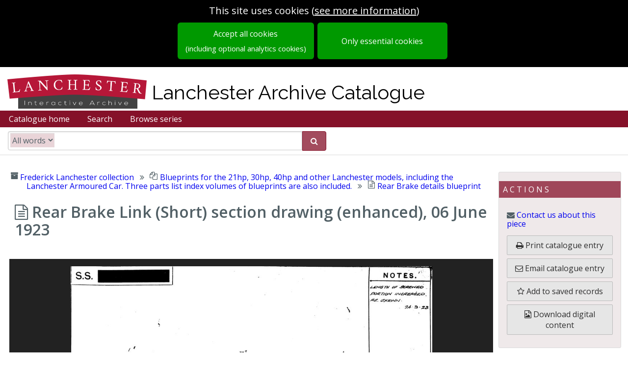

--- FILE ---
content_type: text/css; charset=UTF-8
request_url: https://catalogue.lanchesterinteractive.org/assets/lanchester-0226d3e05a.css
body_size: 515
content:
.banner{background-color:#fff}.funder-box{border:1px solid #aaa;margin:0 .5em 2em;padding:0;border-radius:5px;text-align:center;display:table}.funder-element{display:table-cell;font-size:10pt;font-style:italic;padding:10px;vertical-align:middle}.lanchester-title{color:#000;font-size:2.5em;font-family:Raleway,sans-serif;display:table-cell;vertical-align:middle;padding-left:10px}@media (max-width:900px){.lanchester-logo{height:50px}.lanchester-title{font-size:2em}}@media (max-width:700px){.lanchester-logo{height:30px}.lanchester-title{font-size:1.5em}}@media (max-width:600px){.funder-element{display:inline-block}.lanchester-title{font-size:1em}}.box .box-header{background:var(--epexio-theme-bar-box-background)}:root{--epexio-fixed-banner-color:#851129;--epexio-footer_foreground_color:#000;--epexio-sidebar-border-colour:#DADADA;--epexio-sidebar-background-colour:#efe9ea;--epexio-banner-menu-hover-bg:#333;--epexio-banner-menu-hover-fg:#FFF}.homepage .browse-box.featured-browse-box .small-box{background-image:url(https://content.epexio.com/lanchester/assets/2/lan-5.png)}.homepage .browse-box.lanchester-browse-box .small-box{background-image:url(https://content.epexio.com/lanchester/assets/2/carSteps.png)}@media (min-width:768px){.top-strip-header{height:89px}}.banner .fixed-width-header{display:flex;flex-direction:row;align-items:center;padding:15px}:root{--epexio-theme-bar-secondary:#808080;--epexio-info-box-background:#f1d8db}:root{--epexio-theme-bar:#851129;--epexio-theme-bar-box-background:rgba(133, 17, 41, 0.75);--epexio-collection-box-background:rgba(133, 17, 41, 0.18);--epexio-filters-background:rgba(133, 17, 41, 0.25)}

--- FILE ---
content_type: application/javascript; charset=UTF-8
request_url: https://catalogue.lanchesterinteractive.org/assets/epexio-templates-lanchester-a9d7500767.js
body_size: 670
content:
(function(dust){dust.register("local\/lanchester\/downloadLicenceSuffix",body_0);function body_0(chk,ctx){return chk.w("<p>\n  Any action you take using the information on this website is strictly at your own risk. Coventry\n  University Group will not be liable for any losses or damages in relation to your use of the\n  information contained in or linked from these webpages.\n</p>\n");}body_0.__dustBody=!0;return body_0}(dust));
(function(dust){dust.register("local\/lanchester\/homepage",body_0);function body_0(chk,ctx){return chk.w("<div class=\"big-top fixed-width pure-g homepage\">\n\n    ").p("fragments/homepageNotice",ctx,ctx,{}).w("\n").p("fragments/searchBox",ctx,ctx,{}).w("\n").p("fragments/browseBox",ctx,ctx,{"boxClass":"featured","heading":"Browse series","linkTarget":"/collections/featured","labelNs":"homepage.boxes.browse_collections","label":"Browse our series records"}).w("\n").p("fragments/browseBox",ctx,ctx,{"boxClass":"lanchester","heading":"The collection","linkTarget":"/records/LAN","label":"Browse the Lanchester collection"}).w("\n<div class=\"pure-u-1\">\n      <div class=\"funder-box\">\n        <div class=\"funder-element\">\n          <img src=\"https://content.epexio.com/lanchester/assets/2/cu.png\" width=\"134px\"/>\n        </div>\n        <div class=\"funder-element\">\n          <img src=\"https://content.epexio.com/lanchester/assets/2/hlf.jpg\" width=\"175px\" />\n        </div>\n        <div class=\"funder-element\">\n          National Lottery – Heritage Lottery Fund\n          <br />\n          Thanks to National Lottery players, the National Lottery invests money to help people across the UK explore, enjoy and protect the heritage they care about – from the archaeology under our feet to the historic parks and buildings we love, from precious memories and collections to rare wildlife.\n        </div>\n      </div>\n    </div>\n</div>\n");}body_0.__dustBody=!0;return body_0}(dust));

--- FILE ---
content_type: application/javascript
request_url: https://assets.epexio.com/common/tui/grid/4.20.0/tui-grid.min.js
body_size: 83225
content:
/*!
 * TOAST UI Grid
 * @version 4.20.0 | Fri Dec 10 2021
 * @author NHN. FE Development Lab
 * @license MIT
 */
!function(e,t){"object"==typeof exports&&"object"==typeof module?module.exports=t(require("tui-date-picker"),require("tui-pagination"),require("xlsx")):"function"==typeof define&&define.amd?define(["tui-date-picker","tui-pagination","xlsx"],t):"object"==typeof exports?exports.Grid=t(require("tui-date-picker"),require("tui-pagination"),require("xlsx")):(e.tui=e.tui||{},e.tui.Grid=t(e.tui.DatePicker,e.tui.Pagination,e.XLSX))}(window,(function(e,t,n){return function(e){var t={};function n(o){if(t[o])return t[o].exports;var r=t[o]={i:o,l:!1,exports:{}};return e[o].call(r.exports,r,r.exports,n),r.l=!0,r.exports}return n.m=e,n.c=t,n.d=function(e,t,o){n.o(e,t)||Object.defineProperty(e,t,{enumerable:!0,get:o})},n.r=function(e){"undefined"!=typeof Symbol&&Symbol.toStringTag&&Object.defineProperty(e,Symbol.toStringTag,{value:"Module"}),Object.defineProperty(e,"__esModule",{value:!0})},n.t=function(e,t){if(1&t&&(e=n(e)),8&t)return e;if(4&t&&"object"==typeof e&&e&&e.__esModule)return e;var o=Object.create(null);if(n.r(o),Object.defineProperty(o,"default",{enumerable:!0,value:e}),2&t&&"string"!=typeof e)for(var r in e)n.d(o,r,function(t){return e[t]}.bind(null,r));return o},n.n=function(e){var t=e&&e.__esModule?function(){return e.default}:function(){return e};return n.d(t,"a",t),t},n.o=function(e,t){return Object.prototype.hasOwnProperty.call(e,t)},n.p="/dist",n(n.s=62)}([function(e,t,n){"use strict";Object.defineProperty(t,"__esModule",{value:!0}),t.silentSplice=t.convertDataToText=t.convertTextToData=t.endsWith=t.startsWith=t.uniqByProp=t.uniq=t.pick=t.omit=t.pruneObject=t.debounce=t.convertToNumber=t.fromArray=t.isEmpty=t.isNil=t.isString=t.isNumber=t.isBoolean=t.isNull=t.isUndefined=t.isBlank=t.last=t.range=t.clamp=t.setDefaultProp=t.encodeHTMLEntity=t.hasOwnProp=t.forEachObject=t.isObject=t.isFunction=t.createMapFromArray=t.removeArrayItem=t.assign=t.deepCopy=t.deepCopyArray=t.deepMergedCopy=t.mapProp=t.findOffsetIndex=t.findPrevIndex=t.findIndexes=t.findPropIndex=t.findIndex=t.someProp=t.some=t.findProp=t.find=t.includes=t.pipe=t.sum=t.arrayEqual=t.shallowEqual=void 0;var o=n(1),r=new RegExp("___tui_grid_lf___","g"),i=new RegExp("___tui_grid_cr___","g");function a(e,t,n){if("number"==typeof n&&e[n]!==t)return!1;for(var o=0,r=e;o<r.length;o++){if(r[o]===t)return!0}return!1}function s(e,t){for(var n=0,o=t;n<o.length;n++){var r=o[n];if(e(r))return r}}function l(e,t,n){return s((function(n){return n[e]===t}),n)}function u(e,t){for(var n=0,o=t.length;n<o;n+=1)if(e(t[n]))return n;return-1}function c(e,t,n){return u((function(n){return n[e]===t}),n)}function d(e,t){var n=u(t,e);return n>=0?n<=0?0:n-1:e.length-1}function p(e){return e.map((function(e){return h(e)?Array.isArray(e)?p(e):f(e):e}))}function f(e){var t={},n=Object.keys(e);return n.length?(n.forEach((function(n){h(e[n])?t[n]=Array.isArray(e[n])?p(e[n]):f(e[n]):t[n]=e[n]})),t):e}function h(e){return"object"==typeof e&&null!==e}function m(e,t){for(var n in t)t.hasOwnProperty(n)&&e(t[n],n,t)}function v(e){return"string"==typeof e?!e.length:null==e}function g(e){return void 0===e}function y(e){return null===e}t.shallowEqual=function(e,t){for(var n in e)if(e[n]!==t[n])return!1;for(var n in t)if(!(n in e))return!1;return!0},t.arrayEqual=function(e,t){if(e.length!==t.length)return!1;for(var n=0,o=e.length;n<o;n+=1)if(e[n]!==t[n])return!1;return!0},t.sum=function(e){return e.reduce((function(e,t){return e+t}),0)},t.pipe=function(e){for(var t=[],n=1;n<arguments.length;n++)t[n-1]=arguments[n];return t.reduce((function(e,t){return t(e)}),e)},t.includes=a,t.find=s,t.findProp=l,t.some=function(e,t){return!!s(e,t)},t.someProp=function(e,t,n){return!!l(e,t,n)},t.findIndex=u,t.findPropIndex=c,t.findIndexes=function(e,t){return t.reduce((function(t,n,r){return e(n)?o.__spreadArrays(t,[r]):t}),[])},t.findPrevIndex=d,t.findOffsetIndex=function(e,t){return d(e,(function(e){return e>t}))},t.mapProp=function(e,t){return t.map((function(t){return t[e]}))},t.deepMergedCopy=function e(t,n){var r=o.__assign({},t);return Object.keys(n).forEach((function(t){h(r[t])?Array.isArray(n[t])?r[t]=p(n[t]):r.hasOwnProperty(t)?r[t]=e(r[t],n[t]):r[t]=f(n[t]):r[t]=n[t]})),r},t.deepCopyArray=p,t.deepCopy=f,t.assign=function e(t,n){Object.keys(n).forEach((function(o){t.hasOwnProperty(o)&&"object"==typeof t[o]?Array.isArray(n[o])?t[o]=n[o]:e(t[o],n[o]):t[o]=n[o]}))},t.removeArrayItem=function(e,t){var n=u((function(t){return t===e}),t);return-1!==n&&t.splice(n,1),t},t.createMapFromArray=function(e,t){var n={};return e.forEach((function(e){var o=String(e[t]);n[o]=e})),n},t.isFunction=function(e){return"function"==typeof e},t.isObject=h,t.forEachObject=m,t.hasOwnProp=function(e,t){return e.hasOwnProperty(t)},t.encodeHTMLEntity=function(e){var t={'"':"quot","&":"amp","<":"lt",">":"gt","'":"#39"};return e.replace(/[<>&"']/g,(function(e){return"&"+t[e]+";"}))},t.setDefaultProp=function(e,t,n){(g(e[t])||y(e[t]))&&(e[t]=n)},t.clamp=function(e,t,n){var o;return t>n&&(n=(o=[t,n])[0],t=o[1]),Math.max(t,Math.min(e,n))},t.range=function(e){for(var t=[],n=0;n<e;n+=1)t.push(n);return t},t.last=function(e){return e[e.length-1]},t.isBlank=v,t.isUndefined=g,t.isNull=y,t.isBoolean=function(e){return"boolean"==typeof e},t.isNumber=function(e){return"number"==typeof e},t.isString=function(e){return"string"==typeof e},t.isNil=function(e){return g(e)||y(e)},t.isEmpty=function(e){return y(e)||g(e)||!g(e.length)&&0===e.length||0===Object.keys(e).length},t.fromArray=function(e){return Array.prototype.slice.call(e)},t.convertToNumber=function(e){return"number"==typeof e||isNaN(e)||v(e)?e:Number(e)},t.debounce=function(e,t,n){void 0===n&&(n=!1);var o=null;return function(){for(var r=[],i=0;i<arguments.length;i++)r[i]=arguments[i];var a=function(){o=-1,n||e.apply(void 0,r)},s=n&&!o;o&&clearTimeout(o),o=window.setTimeout(a,t),s&&e.apply(void 0,r)}},t.pruneObject=function(e){var t={};return m((function(e,n){g(e)||y(e)||(t[n]=e)}),e),t},t.omit=function(e){for(var t=[],n=1;n<arguments.length;n++)t[n-1]=arguments[n];var o={};return Object.keys(e).forEach((function(n){a(t,n)||(o[n]=e[n])})),o},t.pick=function(e){for(var t=[],n=1;n<arguments.length;n++)t[n-1]=arguments[n];var o={};return Object.keys(e).forEach((function(n){a(t,n)&&(o[n]=e[n])})),o},t.uniq=function(e){return e.filter((function(t,n){return e.indexOf(t)===n}))},t.uniqByProp=function(e,t){return t.filter((function(n,o){return c(e,n[e],t)===o}))},t.startsWith=function(e,t){return t.slice(0,e.length)===e},t.endsWith=function(e,t){var n=t.lastIndexOf(e);return-1!==n&&n+e.length===t.length},t.convertTextToData=function(e){return(e=function(e){return e.replace(/"([^"]|"")*"/g,(function(e){return e.replace("\n","___tui_grid_lf___").replace("\r","___tui_grid_cr___")}))}(e)).split(/\r?\n/).map((function(e){return e.split("\t").map((function(e){return function(e){return e.match(r)?e.substring(1,e.length-1).replace(/""/g,'"'):e}(e).replace(r,"\n").replace(i,"\r")}))}))},t.convertDataToText=function(e,t){return e.map((function(e){return'"'+e.join('"'+t+'"')+'"'})).join("\n")},t.silentSplice=function(e,t,n){for(var r,i=[],a=3;a<arguments.length;a++)i[a-3]=arguments[a];return(r=Array.prototype.splice).call.apply(r,o.__spreadArrays([e,t,n],i))}},function(e,t,n){"use strict";n.r(t),n.d(t,"__extends",(function(){return r})),n.d(t,"__assign",(function(){return i})),n.d(t,"__rest",(function(){return a})),n.d(t,"__decorate",(function(){return s})),n.d(t,"__param",(function(){return l})),n.d(t,"__metadata",(function(){return u})),n.d(t,"__awaiter",(function(){return c})),n.d(t,"__generator",(function(){return d})),n.d(t,"__exportStar",(function(){return p})),n.d(t,"__values",(function(){return f})),n.d(t,"__read",(function(){return h})),n.d(t,"__spread",(function(){return m})),n.d(t,"__spreadArrays",(function(){return v})),n.d(t,"__await",(function(){return g})),n.d(t,"__asyncGenerator",(function(){return y})),n.d(t,"__asyncDelegator",(function(){return w})),n.d(t,"__asyncValues",(function(){return b})),n.d(t,"__makeTemplateObject",(function(){return C})),n.d(t,"__importStar",(function(){return _})),n.d(t,"__importDefault",(function(){return R})),n.d(t,"__classPrivateFieldGet",(function(){return E})),n.d(t,"__classPrivateFieldSet",(function(){return S}));var o=function(e,t){return(o=Object.setPrototypeOf||{__proto__:[]}instanceof Array&&function(e,t){e.__proto__=t}||function(e,t){for(var n in t)t.hasOwnProperty(n)&&(e[n]=t[n])})(e,t)};function r(e,t){function n(){this.constructor=e}o(e,t),e.prototype=null===t?Object.create(t):(n.prototype=t.prototype,new n)}var i=function(){return(i=Object.assign||function(e){for(var t,n=1,o=arguments.length;n<o;n++)for(var r in t=arguments[n])Object.prototype.hasOwnProperty.call(t,r)&&(e[r]=t[r]);return e}).apply(this,arguments)};function a(e,t){var n={};for(var o in e)Object.prototype.hasOwnProperty.call(e,o)&&t.indexOf(o)<0&&(n[o]=e[o]);if(null!=e&&"function"==typeof Object.getOwnPropertySymbols){var r=0;for(o=Object.getOwnPropertySymbols(e);r<o.length;r++)t.indexOf(o[r])<0&&Object.prototype.propertyIsEnumerable.call(e,o[r])&&(n[o[r]]=e[o[r]])}return n}function s(e,t,n,o){var r,i=arguments.length,a=i<3?t:null===o?o=Object.getOwnPropertyDescriptor(t,n):o;if("object"==typeof Reflect&&"function"==typeof Reflect.decorate)a=Reflect.decorate(e,t,n,o);else for(var s=e.length-1;s>=0;s--)(r=e[s])&&(a=(i<3?r(a):i>3?r(t,n,a):r(t,n))||a);return i>3&&a&&Object.defineProperty(t,n,a),a}function l(e,t){return function(n,o){t(n,o,e)}}function u(e,t){if("object"==typeof Reflect&&"function"==typeof Reflect.metadata)return Reflect.metadata(e,t)}function c(e,t,n,o){return new(n||(n=Promise))((function(r,i){function a(e){try{l(o.next(e))}catch(e){i(e)}}function s(e){try{l(o.throw(e))}catch(e){i(e)}}function l(e){var t;e.done?r(e.value):(t=e.value,t instanceof n?t:new n((function(e){e(t)}))).then(a,s)}l((o=o.apply(e,t||[])).next())}))}function d(e,t){var n,o,r,i,a={label:0,sent:function(){if(1&r[0])throw r[1];return r[1]},trys:[],ops:[]};return i={next:s(0),throw:s(1),return:s(2)},"function"==typeof Symbol&&(i[Symbol.iterator]=function(){return this}),i;function s(i){return function(s){return function(i){if(n)throw new TypeError("Generator is already executing.");for(;a;)try{if(n=1,o&&(r=2&i[0]?o.return:i[0]?o.throw||((r=o.return)&&r.call(o),0):o.next)&&!(r=r.call(o,i[1])).done)return r;switch(o=0,r&&(i=[2&i[0],r.value]),i[0]){case 0:case 1:r=i;break;case 4:return a.label++,{value:i[1],done:!1};case 5:a.label++,o=i[1],i=[0];continue;case 7:i=a.ops.pop(),a.trys.pop();continue;default:if(!(r=a.trys,(r=r.length>0&&r[r.length-1])||6!==i[0]&&2!==i[0])){a=0;continue}if(3===i[0]&&(!r||i[1]>r[0]&&i[1]<r[3])){a.label=i[1];break}if(6===i[0]&&a.label<r[1]){a.label=r[1],r=i;break}if(r&&a.label<r[2]){a.label=r[2],a.ops.push(i);break}r[2]&&a.ops.pop(),a.trys.pop();continue}i=t.call(e,a)}catch(e){i=[6,e],o=0}finally{n=r=0}if(5&i[0])throw i[1];return{value:i[0]?i[1]:void 0,done:!0}}([i,s])}}}function p(e,t){for(var n in e)t.hasOwnProperty(n)||(t[n]=e[n])}function f(e){var t="function"==typeof Symbol&&Symbol.iterator,n=t&&e[t],o=0;if(n)return n.call(e);if(e&&"number"==typeof e.length)return{next:function(){return e&&o>=e.length&&(e=void 0),{value:e&&e[o++],done:!e}}};throw new TypeError(t?"Object is not iterable.":"Symbol.iterator is not defined.")}function h(e,t){var n="function"==typeof Symbol&&e[Symbol.iterator];if(!n)return e;var o,r,i=n.call(e),a=[];try{for(;(void 0===t||t-- >0)&&!(o=i.next()).done;)a.push(o.value)}catch(e){r={error:e}}finally{try{o&&!o.done&&(n=i.return)&&n.call(i)}finally{if(r)throw r.error}}return a}function m(){for(var e=[],t=0;t<arguments.length;t++)e=e.concat(h(arguments[t]));return e}function v(){for(var e=0,t=0,n=arguments.length;t<n;t++)e+=arguments[t].length;var o=Array(e),r=0;for(t=0;t<n;t++)for(var i=arguments[t],a=0,s=i.length;a<s;a++,r++)o[r]=i[a];return o}function g(e){return this instanceof g?(this.v=e,this):new g(e)}function y(e,t,n){if(!Symbol.asyncIterator)throw new TypeError("Symbol.asyncIterator is not defined.");var o,r=n.apply(e,t||[]),i=[];return o={},a("next"),a("throw"),a("return"),o[Symbol.asyncIterator]=function(){return this},o;function a(e){r[e]&&(o[e]=function(t){return new Promise((function(n,o){i.push([e,t,n,o])>1||s(e,t)}))})}function s(e,t){try{(n=r[e](t)).value instanceof g?Promise.resolve(n.value.v).then(l,u):c(i[0][2],n)}catch(e){c(i[0][3],e)}var n}function l(e){s("next",e)}function u(e){s("throw",e)}function c(e,t){e(t),i.shift(),i.length&&s(i[0][0],i[0][1])}}function w(e){var t,n;return t={},o("next"),o("throw",(function(e){throw e})),o("return"),t[Symbol.iterator]=function(){return this},t;function o(o,r){t[o]=e[o]?function(t){return(n=!n)?{value:g(e[o](t)),done:"return"===o}:r?r(t):t}:r}}function b(e){if(!Symbol.asyncIterator)throw new TypeError("Symbol.asyncIterator is not defined.");var t,n=e[Symbol.asyncIterator];return n?n.call(e):(e=f(e),t={},o("next"),o("throw"),o("return"),t[Symbol.asyncIterator]=function(){return this},t);function o(n){t[n]=e[n]&&function(t){return new Promise((function(o,r){(function(e,t,n,o){Promise.resolve(o).then((function(t){e({value:t,done:n})}),t)})(o,r,(t=e[n](t)).done,t.value)}))}}}function C(e,t){return Object.defineProperty?Object.defineProperty(e,"raw",{value:t}):e.raw=t,e}function _(e){if(e&&e.__esModule)return e;var t={};if(null!=e)for(var n in e)Object.hasOwnProperty.call(e,n)&&(t[n]=e[n]);return t.default=e,t}function R(e){return e&&e.__esModule?e:{default:e}}function E(e,t){if(!t.has(e))throw new TypeError("attempted to get private field on non-instance");return t.get(e)}function S(e,t,n){if(!t.has(e))throw new TypeError("attempted to set private field on non-instance");return t.set(e,n),n}},function(e,t,n){"use strict";Object.defineProperty(t,"__esModule",{value:!0}),t.getComputedFontStyle=t.getTextWidth=t.setClipboardSelection=t.isSupportWindowClipboardData=t.convertTableToData=t.getCoordinateWithOffset=t.setCursorStyle=t.appendStyleElement=t.getCellAddress=t.isParentExistWithClassNames=t.findParentByClassName=t.findParentByTagName=t.hasClass=t.isDatePickerElement=t.cls=t.dataAttr=void 0;var o=n(0);function r(){for(var e=[],t=0;t<arguments.length;t++)e[t]=arguments[t];for(var n=[],o=0,r=e;o<r.length;o++){var i=r[o],a=void 0;(a=Array.isArray(i)?i[0]?i[1]:null:i)&&n.push("tui-grid-"+a)}return n.join(" ")}function i(e){var t;return-1!==(null===(t=e.namespaceURI)||void 0===t?void 0:t.indexOf("svg"))}function a(e,t){return!i(e)&&-1!==e.className.split(" ").indexOf(r(t))}function s(e,t){for(var n=e;n&&n.tagName.toLowerCase()!==t;)n=n.parentElement;return n}function l(e,t){for(var n=e;n&&!a(n,t);)n=n.parentElement;return n}t.dataAttr={ROW_KEY:"data-row-key",COLUMN_NAME:"data-column-name",COLUMN_INDEX:"data-column-index",GRID_ID:"data-grid-id"},t.cls=r,t.isDatePickerElement=function(e){var t=e;if(i(e))return!1;for(;t&&-1===t.className.split(" ").indexOf("tui-datepicker");)t=t.parentElement;return!!t},t.hasClass=a,t.findParentByTagName=s,t.findParentByClassName=l,t.isParentExistWithClassNames=function(e,t){return t.some((function(t){return!o.isNull(l(e,t))}))},t.getCellAddress=function(e){var n=s(e,"td");if(!n)return null;var r=n.getAttribute(t.dataAttr.ROW_KEY),i=n.getAttribute(t.dataAttr.COLUMN_NAME);return o.isNull(r)?null:{rowKey:Number(r),columnName:i}},t.appendStyleElement=function(e,t){var n=document.createElement("style");n.type="text/css",n.id=e,n.appendChild(document.createTextNode(t)),document.getElementsByTagName("head")[0].appendChild(n)},t.setCursorStyle=function(e){document.body.style.cursor=e},t.getCoordinateWithOffset=function(e,t){return[e-window.pageXOffset,t-window.pageYOffset]},t.convertTableToData=function(e){for(var t,n,r=[],i=0;i<e.length;i+=1)r[i]=[];return o.fromArray(e).forEach((function(e,i){var a=0;o.fromArray(e.cells).forEach((function(e){for(var o=e.textContent||e.innerText;r[i][a];)a+=1;t=[a,a+(e.colSpan||1)],n=[i,i+(e.rowSpan||1)],function(e,t,n,o){for(var r=n[0],i=n[1],a=o[0],s=o[1],l=a;l<s;l+=1)for(var u=r;u<i;u+=1)t[l][u]=a===l&&r===u?e:" "}(o,r,t,n),a=t[1]}))})),r},t.isSupportWindowClipboardData=function(){return!!window.clipboardData},t.setClipboardSelection=function(e){if(e){var t=document.createRange(),n=window.getSelection();n.removeAllRanges(),t.selectNodeContents(e),n.addRange(t)}},t.getTextWidth=function(e,t){var n=document.createElement("canvas").getContext("2d");n.font=t;var o=n.measureText(String(e)).width;return Math.ceil(o)},t.getComputedFontStyle=function(e){for(var t=document.querySelector("."+r(e)),n=document.createTreeWalker(t,4),o=t;n.nextNode();)if(3===(o=n.currentNode).nodeType){o=o.parentElement;break}var i=getComputedStyle(o),a=i.getPropertyValue("font-size");return i.getPropertyValue("font-weight")+" "+a+" "+i.getPropertyValue("font-family")}},function(e,t,n){"use strict";n.r(t),n.d(t,"h",(function(){return s})),n.d(t,"createElement",(function(){return s})),n.d(t,"cloneElement",(function(){return d})),n.d(t,"createRef",(function(){return j})),n.d(t,"Component",(function(){return B})),n.d(t,"render",(function(){return L})),n.d(t,"rerender",(function(){return m})),n.d(t,"options",(function(){return r}));var o=function(){},r={},i=[],a=[];function s(e,t){var n,s,l,u,c=a;for(u=arguments.length;u-- >2;)i.push(arguments[u]);for(t&&null!=t.children&&(i.length||i.push(t.children),delete t.children);i.length;)if((s=i.pop())&&void 0!==s.pop)for(u=s.length;u--;)i.push(s[u]);else"boolean"==typeof s&&(s=null),(l="function"!=typeof e)&&(null==s?s="":"number"==typeof s?s=String(s):"string"!=typeof s&&(l=!1)),l&&n?c[c.length-1]+=s:c===a?c=[s]:c.push(s),n=l;var d=new o;return d.nodeName=e,d.children=c,d.attributes=null==t?void 0:t,d.key=null==t?void 0:t.key,void 0!==r.vnode&&r.vnode(d),d}function l(e,t){for(var n in t)e[n]=t[n];return e}function u(e,t){null!=e&&("function"==typeof e?e(t):e.current=t)}var c="function"==typeof Promise?Promise.resolve().then.bind(Promise.resolve()):setTimeout;function d(e,t){return s(e.nodeName,l(l({},e.attributes),t),arguments.length>2?[].slice.call(arguments,2):e.children)}var p=/acit|ex(?:s|g|n|p|$)|rph|ows|mnc|ntw|ine[ch]|zoo|^ord/i,f=[];function h(e){!e._dirty&&(e._dirty=!0)&&1==f.push(e)&&(r.debounceRendering||c)(m)}function m(){for(var e;e=f.pop();)e._dirty&&k(e)}function v(e,t,n){return"string"==typeof t||"number"==typeof t?void 0!==e.splitText:"string"==typeof t.nodeName?!e._componentConstructor&&g(e,t.nodeName):n||e._componentConstructor===t.nodeName}function g(e,t){return e.normalizedNodeName===t||e.nodeName.toLowerCase()===t.toLowerCase()}function y(e){var t=l({},e.attributes);t.children=e.children;var n=e.nodeName.defaultProps;if(void 0!==n)for(var o in n)void 0===t[o]&&(t[o]=n[o]);return t}function w(e){var t=e.parentNode;t&&t.removeChild(e)}function b(e,t,n,o,r){if("className"===t&&(t="class"),"key"===t);else if("ref"===t)u(n,null),u(o,e);else if("class"!==t||r)if("style"===t){if(o&&"string"!=typeof o&&"string"!=typeof n||(e.style.cssText=o||""),o&&"object"==typeof o){if("string"!=typeof n)for(var i in n)i in o||(e.style[i]="");for(var i in o)e.style[i]="number"==typeof o[i]&&!1===p.test(i)?o[i]+"px":o[i]}}else if("dangerouslySetInnerHTML"===t)o&&(e.innerHTML=o.__html||"");else if("o"==t[0]&&"n"==t[1]){var a=t!==(t=t.replace(/Capture$/,""));t=t.toLowerCase().substring(2),o?n||e.addEventListener(t,C,a):e.removeEventListener(t,C,a),(e._listeners||(e._listeners={}))[t]=o}else if("list"!==t&&"type"!==t&&!r&&t in e){try{e[t]=null==o?"":o}catch(e){}null!=o&&!1!==o||"spellcheck"==t||e.removeAttribute(t)}else{var s=r&&t!==(t=t.replace(/^xlink:?/,""));null==o||!1===o?s?e.removeAttributeNS("http://www.w3.org/1999/xlink",t.toLowerCase()):e.removeAttribute(t):"function"!=typeof o&&(s?e.setAttributeNS("http://www.w3.org/1999/xlink",t.toLowerCase(),o):e.setAttribute(t,o))}else e.className=o||""}function C(e){return this._listeners[e.type](r.event&&r.event(e)||e)}var _=[],R=0,E=!1,S=!1;function x(){for(var e;e=_.shift();)r.afterMount&&r.afterMount(e),e.componentDidMount&&e.componentDidMount()}function D(e,t,n,o,r,i){R++||(E=null!=r&&void 0!==r.ownerSVGElement,S=null!=e&&!("__preactattr_"in e));var a=I(e,t,n,o,i);return r&&a.parentNode!==r&&r.appendChild(a),--R||(S=!1,i||x()),a}function I(e,t,n,o,r){var i=e,a=E;if(null!=t&&"boolean"!=typeof t||(t=""),"string"==typeof t||"number"==typeof t)return e&&void 0!==e.splitText&&e.parentNode&&(!e._component||r)?e.nodeValue!=t&&(e.nodeValue=t):(i=document.createTextNode(t),e&&(e.parentNode&&e.parentNode.replaceChild(i,e),M(e,!0))),i.__preactattr_=!0,i;var s,l,u=t.nodeName;if("function"==typeof u)return function(e,t,n,o){var r=e&&e._component,i=r,a=e,s=r&&e._componentConstructor===t.nodeName,l=s,u=y(t);for(;r&&!l&&(r=r._parentComponent);)l=r.constructor===t.nodeName;r&&l&&(!o||r._component)?(T(r,u,3,n,o),e=r.base):(i&&!s&&(H(i),e=a=null),r=N(t.nodeName,u,n),e&&!r.nextBase&&(r.nextBase=e,a=null),T(r,u,1,n,o),e=r.base,a&&e!==a&&(a._component=null,M(a,!1)));return e}(e,t,n,o);if(E="svg"===u||"foreignObject"!==u&&E,u=String(u),(!e||!g(e,u))&&(s=u,(l=E?document.createElementNS("http://www.w3.org/2000/svg",s):document.createElement(s)).normalizedNodeName=s,i=l,e)){for(;e.firstChild;)i.appendChild(e.firstChild);e.parentNode&&e.parentNode.replaceChild(i,e),M(e,!0)}var c=i.firstChild,d=i.__preactattr_,p=t.children;if(null==d){d=i.__preactattr_={};for(var f=i.attributes,h=f.length;h--;)d[f[h].name]=f[h].value}return!S&&p&&1===p.length&&"string"==typeof p[0]&&null!=c&&void 0!==c.splitText&&null==c.nextSibling?c.nodeValue!=p[0]&&(c.nodeValue=p[0]):(p&&p.length||null!=c)&&function(e,t,n,o,r){var i,a,s,l,u,c=e.childNodes,d=[],p={},f=0,h=0,m=c.length,g=0,y=t?t.length:0;if(0!==m)for(var b=0;b<m;b++){var C=c[b],_=C.__preactattr_;null!=(R=y&&_?C._component?C._component.__key:_.key:null)?(f++,p[R]=C):(_||(void 0!==C.splitText?!r||C.nodeValue.trim():r))&&(d[g++]=C)}if(0!==y)for(b=0;b<y;b++){var R;if(l=t[b],u=null,null!=(R=l.key))f&&void 0!==p[R]&&(u=p[R],p[R]=void 0,f--);else if(h<g)for(i=h;i<g;i++)if(void 0!==d[i]&&v(a=d[i],l,r)){u=a,d[i]=void 0,i===g-1&&g--,i===h&&h++;break}u=I(u,l,n,o),s=c[b],u&&u!==e&&u!==s&&(null==s?e.appendChild(u):u===s.nextSibling?w(s):e.insertBefore(u,s))}if(f)for(var b in p)void 0!==p[b]&&M(p[b],!1);for(;h<=g;)void 0!==(u=d[g--])&&M(u,!1)}(i,p,n,o,S||null!=d.dangerouslySetInnerHTML),function(e,t,n){var o;for(o in n)t&&null!=t[o]||null==n[o]||b(e,o,n[o],n[o]=void 0,E);for(o in t)"children"===o||"innerHTML"===o||o in n&&t[o]===("value"===o||"checked"===o?e[o]:n[o])||b(e,o,n[o],n[o]=t[o],E)}(i,t.attributes,d),E=a,i}function M(e,t){var n=e._component;n?H(n):(null!=e.__preactattr_&&u(e.__preactattr_.ref,null),!1!==t&&null!=e.__preactattr_||w(e),O(e))}function O(e){for(e=e.lastChild;e;){var t=e.previousSibling;M(e,!0),e=t}}var P=[];function N(e,t,n){var o,r=P.length;for(e.prototype&&e.prototype.render?(o=new e(t,n),B.call(o,t,n)):((o=new B(t,n)).constructor=e,o.render=A);r--;)if(P[r].constructor===e)return o.nextBase=P[r].nextBase,P.splice(r,1),o;return o}function A(e,t,n){return this.constructor(e,n)}function T(e,t,n,o,i){e._disable||(e._disable=!0,e.__ref=t.ref,e.__key=t.key,delete t.ref,delete t.key,void 0===e.constructor.getDerivedStateFromProps&&(!e.base||i?e.componentWillMount&&e.componentWillMount():e.componentWillReceiveProps&&e.componentWillReceiveProps(t,o)),o&&o!==e.context&&(e.prevContext||(e.prevContext=e.context),e.context=o),e.prevProps||(e.prevProps=e.props),e.props=t,e._disable=!1,0!==n&&(1!==n&&!1===r.syncComponentUpdates&&e.base?h(e):k(e,1,i)),u(e.__ref,e))}function k(e,t,n,o){if(!e._disable){var i,a,s,u=e.props,c=e.state,d=e.context,p=e.prevProps||u,f=e.prevState||c,h=e.prevContext||d,m=e.base,v=e.nextBase,g=m||v,w=e._component,b=!1,C=h;if(e.constructor.getDerivedStateFromProps&&(c=l(l({},c),e.constructor.getDerivedStateFromProps(u,c)),e.state=c),m&&(e.props=p,e.state=f,e.context=h,2!==t&&e.shouldComponentUpdate&&!1===e.shouldComponentUpdate(u,c,d)?b=!0:e.componentWillUpdate&&e.componentWillUpdate(u,c,d),e.props=u,e.state=c,e.context=d),e.prevProps=e.prevState=e.prevContext=e.nextBase=null,e._dirty=!1,!b){i=e.render(u,c,d),e.getChildContext&&(d=l(l({},d),e.getChildContext())),m&&e.getSnapshotBeforeUpdate&&(C=e.getSnapshotBeforeUpdate(p,f));var E,S,I=i&&i.nodeName;if("function"==typeof I){var O=y(i);(a=w)&&a.constructor===I&&O.key==a.__key?T(a,O,1,d,!1):(E=a,e._component=a=N(I,O,d),a.nextBase=a.nextBase||v,a._parentComponent=e,T(a,O,0,d,!1),k(a,1,n,!0)),S=a.base}else s=g,(E=w)&&(s=e._component=null),(g||1===t)&&(s&&(s._component=null),S=D(s,i,d,n||!m,g&&g.parentNode,!0));if(g&&S!==g&&a!==w){var P=g.parentNode;P&&S!==P&&(P.replaceChild(S,g),E||(g._component=null,M(g,!1)))}if(E&&H(E),e.base=S,S&&!o){for(var A=e,B=e;B=B._parentComponent;)(A=B).base=S;S._component=A,S._componentConstructor=A.constructor}}for(!m||n?_.push(e):b||(e.componentDidUpdate&&e.componentDidUpdate(p,f,C),r.afterUpdate&&r.afterUpdate(e));e._renderCallbacks.length;)e._renderCallbacks.pop().call(e);R||o||x()}}function H(e){r.beforeUnmount&&r.beforeUnmount(e);var t=e.base;e._disable=!0,e.componentWillUnmount&&e.componentWillUnmount(),e.base=null;var n=e._component;n?H(n):t&&(null!=t.__preactattr_&&u(t.__preactattr_.ref,null),e.nextBase=t,w(t),P.push(e),O(t)),u(e.__ref,null)}function B(e,t){this._dirty=!0,this.context=t,this.props=e,this.state=this.state||{},this._renderCallbacks=[]}function L(e,t,n){return D(n,e,{},!1,t,!1)}function j(){return{}}l(B.prototype,{setState:function(e,t){this.prevState||(this.prevState=this.state),this.state=l(l({},this.state),"function"==typeof e?e(this.state,this.props):e),t&&this._renderCallbacks.push(t),h(this)},forceUpdate:function(e){e&&this._renderCallbacks.push(e),k(this,2)},render:function(){}});var K={h:s,createElement:s,cloneElement:d,createRef:j,Component:B,render:L,rerender:m,options:r};t.default=K},function(e,t,n){"use strict";Object.defineProperty(t,"__esModule",{value:!0}),t.connect=void 0;var o=n(1),r=n(3),i=n(5);t.connect=function(e,t){return function(n){var a;return(a=function(a){function s(){return null!==a&&a.apply(this,arguments)||this}return o.__extends(s,a),s.prototype.setStateUsingSelector=function(n){e&&(this.setState(e(this.context.store,n)),t&&this.forceUpdate())},s.prototype.componentWillMount=function(){var t=this;e&&(this.unobserve=i.observe((function(){t.setStateUsingSelector(t.props)})))},s.prototype.componentWillReceiveProps=function(e){this.setStateUsingSelector(e)},s.prototype.componentWillUnmount=function(){this.unobserve&&this.unobserve()},s.prototype.render=function(){var e=this.props,t=this.state,i=this.context.dispatch;return r.h(n,o.__assign({},e,t,{dispatch:i}))},s}(r.Component)).displayName="Connect:"+n.name,a}}},function(e,t,n){"use strict";Object.defineProperty(t,"__esModule",{value:!0}),t.asyncInvokeObserver=t.batchObserver=t.unobservedInvoke=t.getOriginObject=t.notify=t.observable=t.partialObservable=t.observe=t.isObservable=t.getRunningObservers=t.observerInfoMap=void 0;var o,r=n(0),i=n(65),a=(o=0,function(){return"@observer"+(o+=1)});t.observerInfoMap={};var s=[],l=[],u={},c=!1,d=!1;function p(e){u[e]||(u[e]=!0,l.push(e)),c||function(){c=!0;for(var e=0;e<l.length;e+=1){var t=l[e];u[t]=!1,f(t)}l=[],u={},c=!1}()}function f(e){s.push(e),t.observerInfoMap[e].fn(),s.pop()}function h(e){t.observerInfoMap[e].sync?f(e):p(e)}function m(e,t,n,o,r){e[o]!==r&&(Array.isArray(r)&&i.patchArrayMethods(r,t,o),e[o]=r,Object.keys(n).forEach((function(e){h(e)})))}function v(e){return r.isObject(e)&&r.hasOwnProp(e,"__storage__")}function g(e,n,o){void 0===n&&(n=!1),void 0===o&&(o="");var r=a();return t.observerInfoMap[r]={fn:e,targetObserverIdSets:[],sync:n,name:o},h(r),function(){t.observerInfoMap[r].targetObserverIdSets.forEach((function(e){delete e[r]})),delete t.observerInfoMap[r]}}function y(e,n,o,a,l,u){var c=(Object.getOwnPropertyDescriptor(e,o)||{}).get,p=l[o]={};Object.defineProperty(n,o,{configurable:!0,enumerable:!0,get:function(){var e=r.last(s);return d||!e||p[e]||(p[e]=!0,t.observerInfoMap[e].targetObserverIdSets.push(p)),a[o]}}),r.isFunction(c)?g((function(){var e=c.call(n);m(a,n,p,o,e)}),u):(a[o]=e[o],Array.isArray(a[o])&&i.patchArrayMethods(a[o],n,o),Object.defineProperty(n,o,{set:function(e){m(a,n,p,o,e)}}))}function w(e,t){Object.keys(e.__propObserverIdSetMap__[t]).forEach((function(e){h(e)}))}t.getRunningObservers=function(){return l.map((function(e){return t.observerInfoMap[e].name})).filter((function(e){return e}))},t.isObservable=v,t.observe=g,t.partialObservable=function(e,t){y(e,e,t,e.__storage__,e.__propObserverIdSetMap__)},t.observable=function(e,t){if(void 0===t&&(t=!1),Array.isArray(e))throw new Error("Array object cannot be Reactive");if(v(e))return e;var n={},o={},r={};return Object.defineProperties(r,{__storage__:{value:n},__propObserverIdSetMap__:{value:o}}),Object.keys(e).forEach((function(i){y(e,r,i,n,o,t)})),r},t.notify=function(e){for(var t=[],n=1;n<arguments.length;n++)t[n-1]=arguments[n];v(e)&&t.forEach((function(t){return w(e,t)}))},t.getOriginObject=function e(t){var n={};return r.forEachObject((function(t,o){n[o]=v(t)?e(t):t}),t.__storage__),r.isEmpty(n)?t:n},t.unobservedInvoke=function(e){d=!0,e(),d=!1},t.batchObserver=function(e){c=!0,e(),c=!1};var b=null;t.asyncInvokeObserver=function(e){r.isNull(b)&&(b=setTimeout((function(){e(),b=null})))}},function(e,t,n){"use strict";Object.defineProperty(t,"__esModule",{value:!0}),t.changeRawDataToOriginDataForTree=t.getOmittedInternalProp=t.createChangeInfo=t.getFormattedValue=t.getRowKeyByIndexWithPageRange=t.getRowIndexPerPage=t.isClientPagination=t.isScrollPagination=t.getMaxRowKey=t.isFiltered=t.isSorted=t.getCreatedRowInfo=t.getRemovedClassName=t.getAddedClassName=t.getLoadingState=t.getRowHeight=t.isInitialSortState=t.isSortable=t.getUniqColumnData=t.findRowByRowKey=t.findIndexByRowKey=t.getConditionalRows=t.getCheckedRowInfoList=t.isEditableCell=t.getCellAddressByIndex=void 0;var o=n(1),r=n(0),i=n(8),a=n(11),s=n(15),l=n(23),u=n(14),c=n(27),d=n(5);function p(e,t,n,o,a){if(void 0===a&&(a=!0),r.isNil(o))return-1;var s=e.filteredRawData,l=e.rawData,u=a?s:l,c=i.getDataManager(n),d=!!c&&c.isMixedOrder();if(f(e)||t.keyColumnName||d)return r.findPropIndex("rowKey",o,u);for(var p=0,h=u.length-1;p<=h;){var m=Math.floor((p+h)/2),v=u[m].rowKey;if(o>v)p=m+1;else{if(!(o<v))return m;h=m-1}}return-1}function f(e){return"sortKey"!==e.sortState.columns[0].columnName}function h(e){return Math.max.apply(Math,o.__spreadArrays([-1],r.mapProp("rowKey",e.rawData)))+1}function m(e){var t=e.pageOptions;return!r.isEmpty(t)&&t.useClient&&"pagination"===t.type}function v(e){for(var t=[],n=1;n<arguments.length;n++)t[n-1]=arguments[n];return r.omit.apply(void 0,o.__spreadArrays([d.getOriginObject(e),"sortKey","uniqueKey","rowSpanMap","_relationListItemMap","_disabledPriority"],t))}t.getCellAddressByIndex=function(e,t,n){var o=e.data,r=e.column;return{rowKey:o.filteredViewData[t].rowKey,columnName:r.visibleColumns[n].name}},t.isEditableCell=function(e,t,n){var o=e.data,i=e.column,s=o.filteredIndex,l=o.filteredViewData;if(s&&r.isNil(s[t]))return!1;var c=s?s[t]:t;u.makeObservable(e,c,!0);var d=l[t].valueMap[n],p=d.disabled,f=d.editable;return!a.isHiddenColumn(i,n)&&f&&!p},t.getCheckedRowInfoList=function(e){var t=e.data,n={rowIndexes:[],rows:[],nextRows:[]};return t.rawData.reduce((function(e,n,o){return n._attributes.checked&&(e.rowIndexes.push(o),e.rows.push(n),e.nextRows.push(t.rawData[o+1])),e}),n),n},t.getConditionalRows=function(e,t){var n=e.data.rawData;if(r.isFunction(t))return n.filter(t);var o=n;return Object.keys(t).forEach((function(e){o=o.filter((function(n){return n[e]===t[e]}))})),o},t.findIndexByRowKey=p,t.findRowByRowKey=function(e,t,n,o,r){return void 0===r&&(r=!0),(r?e.filteredRawData:e.rawData)[p(e,t,n,o,r)]},t.getUniqColumnData=function(e,t,n){var i=t.allColumnMap[n];return r.uniqByProp(n,e.map((function(e){var t;return o.__assign(o.__assign({},e),((t={})[n]=r.isNil(e[n])?"":e[n],t))}))).map((function(e){var t=e[n],o={row:e,value:t,column:i},r=e._relationListItemMap[n];return l.getFormattedValue(o,i.formatter,t,r)}))},t.isSortable=function(e,t,n){if("sortKey"===n)return!0;var o=t.allColumnMap[n],r=o.sortable,i=o.hidden;return e.useClient&&!i&&r},t.isInitialSortState=function(e){var t=e.columns;return 1===t.length&&"sortKey"===t[0].columnName},t.getRowHeight=function(e,t){var n=e._attributes,o=n.height,i=n.tree,a=i&&i.hidden?0:o;return r.isNumber(a)?a:t},t.getLoadingState=function(e){return e.length?"DONE":"EMPTY"},t.getAddedClassName=function(e,t){var n=e.split(" "),i=t||[];return r.uniq(o.__spreadArrays(n,i))},t.getRemovedClassName=function(e,t){var n=e.split(" "),o=t;return n.forEach((function(e){r.removeArrayItem(e,o)})),o},t.getCreatedRowInfo=function(e,t,n,i){s.generateDataCreationKey();var a=e.data,l=e.column,u=e.id,c=a.rawData[t-1],d={prevRow:c,lazyObservable:!0};r.isUndefined(i)||(n.rowKey=i);var p=h(a);return{rawRow:s.createRawRow(u,o.__assign(o.__assign({},l.emptyRow),n),p,l,d),viewRow:{rowKey:n.rowKey,sortKey:n.sortKey,uniqueKey:n.uniqueKey},prevRow:c}},t.isSorted=f,t.isFiltered=function(e){return!r.isNull(e.filters)},t.getMaxRowKey=h,t.isScrollPagination=function(e,t){var n=e.pageOptions;return(r.isUndefined(t)||t)&&"scroll"===n.type},t.isClientPagination=m,t.getRowIndexPerPage=function(e,t){return m(e)?t%e.pageOptions.perPage:t},t.getRowKeyByIndexWithPageRange=function(e,t){return m(e)&&(t+=e.pageRowRange[0]),e.filteredRawData[t].rowKey},t.getFormattedValue=function(e,t,n){var o=e.data,r=p(o,e.column,e.id,t,!1),i=o.viewData;if(-1!==r){u.makeObservable(e,r);var a=i[r].valueMap[n];return a?a.formattedValue:null}return null},t.createChangeInfo=function(e,t,n,o,r){var i=e.id,a=e.column,s=t.rowKey,l={rowKey:s,columnName:n,value:t[n],nextValue:o},u={rowKey:s,columnName:n,prevValue:t[n],value:o};return{prevChange:l,nextChange:u,changeValue:function(){var e=l.value,o=l.nextValue;return c.replaceColumnUniqueInfoMap(i,a,{rowKey:s,columnName:n,prevValue:e,value:o}),u.value=o,t[n]=o,r}}},t.getOmittedInternalProp=v,t.changeRawDataToOriginDataForTree=function(e){return e.filter((function(e){var t,n;return r.isNil(null===(n=null===(t=e._attributes)||void 0===t?void 0:t.tree)||void 0===n?void 0:n.parentRowKey)})).map((function(e){return function e(t){var n=v(t,"rowKey","_attributes");return n._children&&(n._children=n._children.map((function(t){return e(t)}))),n}(e)}))}},function(e,t,n){"use strict";Object.defineProperty(t,"__esModule",{value:!0}),t.getEventBus=t.createEventBus=void 0;var o=n(1),r=n(0),i=n(8),a={};t.createEventBus=function(e){var t={};return a[e]={on:function(e,n){var r=t[e];t[e]=r?o.__spreadArrays(r,[n]):[n]},off:function(e,n){var o=t[e];o&&(n?t[e]=r.removeArrayItem(n,o):delete t[e])},trigger:function(n,o){if(t[n]){var r=i.getInstance(e);o.setInstance(r),t[n].forEach((function(e){e(o)}))}}},a[e]},t.getEventBus=function(e){return a[e]}},function(e,t,n){"use strict";Object.defineProperty(t,"__esModule",{value:!0}),t.getPaginationManager=t.getDataManager=t.getDataProvider=t.getInstance=t.registerDataSources=t.register=void 0;var o=n(0),r=0,i={};t.register=function(e){var t=r+=1;return o.isObject(i[t])||(i[t]={}),i[t].grid=e,t},t.registerDataSources=function(e,t,n,o){i[e].dataProvider=t,i[e].dataManager=n,i[e].paginationManager=o},t.getInstance=function(e){return i[e].grid},t.getDataProvider=function(e){return i[e].dataProvider},t.getDataManager=function(e){return i[e].dataManager},t.getPaginationManager=function(e){return i[e].paginationManager}},function(e,t,n){"use strict";Object.defineProperty(t,"__esModule",{value:!0});var o=n(1),r=n(2),i=n(0),a=n(10);var s=function(){function e(e){void 0===e&&(e={});var t=e.event,n=o.__rest(e,["event"]);this.stopped=!1,t&&this.assignData(function(e){var t,n,o="etc",s=e.target,l=r.findParentByTagName(s,"td");if(l){var u=r.getCellAddress(l);u?(t=u.rowKey,n=u.columnName,o=a.isRowHeader(u.columnName)?"rowHeader":"cell"):o="dummy"}else(l=r.findParentByTagName(s,"th"))&&(n=l.getAttribute(r.dataAttr.COLUMN_NAME),o="columnHeader");return i.pruneObject({nativeEvent:e,targetType:o,rowKey:t,columnName:n})}(t)),n&&this.assignData(n)}return e.prototype.stop=function(){this.stopped=!0},e.prototype.isStopped=function(){return this.stopped},e.prototype.assignData=function(e){i.assign(this,e)},e.prototype.setInstance=function(e){i.assign(this,{instance:e})},e}();t.default=s},function(e,t,n){"use strict";Object.defineProperty(t,"__esModule",{value:!0}),t.isDragColumn=t.isCheckboxColumn=t.isRowNumColumn=t.isRowHeader=void 0;var o=n(0);t.isRowHeader=function(e){return o.includes(["_number","_checked","_draggable"],e)},t.isRowNumColumn=function(e){return"_number"===e},t.isCheckboxColumn=function(e){return"_checked"===e},t.isDragColumn=function(e){return"_draggable"===e}},function(e,t,n){"use strict";Object.defineProperty(t,"__esModule",{value:!0}),t.isDraggableColumn=t.isDisabledColumn=t.isAllColumnsVisible=t.getColumnSide=t.getChildHeaderCount=t.getHierarchyMaxRowCount=t.convertHierarchyToData=t.getComplexColumnsHierarchy=t.getRemovedHiddenChildColumns=t.getColumnHierarchy=t.isComplexHeader=t.isHiddenColumn=t.isParentColumnHeader=void 0;var o=n(1),r=n(0),i=n(21);function a(e,t,n){var o=n||[];return e&&(o.push(e),t&&t.forEach((function(n){r.includes(n.childNames,e.name)&&a(n,t,o)}))),o}function s(e){return e.map((function(e){e.length>1&&(e[e.length-2].hideChildHeaders&&e.pop());return e}))}function l(e){return Math.max.apply(Math,o.__spreadArrays([0],r.mapProp("length",e)))}function u(e){var t=e.columnsWithoutRowHeader,n=e.visibleColumns;return t.length===n.length}function c(e,t){var n=r.find((function(e){return e.name===t}),e.allColumns);return!!(null==n?void 0:n.disabled)}t.isParentColumnHeader=function(e,t){return!!e.length&&r.some((function(e){return e.name===t}),e)},t.isHiddenColumn=function(e,t){return e.allColumnMap[t].hidden},t.isComplexHeader=function(e,t){return r.some((function(e){var n=e.name,o=e.hideChildHeaders,i=e.childNames;return!!(n===t||o&&r.includes(i,t))}),e.complexColumnHeaders)},t.getColumnHierarchy=a,t.getRemovedHiddenChildColumns=s,t.getComplexColumnsHierarchy=function(e,t){return s(e.map((function(e){return a(e,t).reverse()})))},t.convertHierarchyToData=function(e){var t=l(e),n=[];return e.forEach((function(e){for(var o=0;o<t;o+=1){Array.isArray(n[o])||n.push([]);var r=e[o<e.length?o:e.length-1];n[o].push(r.header)}})),n},t.getHierarchyMaxRowCount=l,t.getChildHeaderCount=function e(t,n,o){var i=0;if(!r.someProp("name",o,t)){var a=r.findProp("name",o,n);a&&a.childNames.forEach((function(o){var a=r.someProp("name",o,t);i+=a?1:e(t,n,o)}))}return i},t.getColumnSide=function(e,t){return r.someProp("name",t,e.visibleColumnsBySideWithRowHeader.R)?"R":"L"},t.isAllColumnsVisible=u,t.isDisabledColumn=c,t.isDraggableColumn=function(e,t){var n=e.column;return n.draggable&&u(n)&&0===n.complexColumnHeaders.length&&!i.isTreeColumnName(n,t)&&!c(n,t)}},function(e,t,n){"use strict";Object.defineProperty(t,"__esModule",{value:!0}),t.DISABLED_PRIORITY_COLUMN=t.DISABLED_PRIORITY_ROW=t.DISABLED_PRIORITY_CELL=t.DISABLED_PRIORITY_NONE=t.DEFAULT_PER_PAGE=t.RIGHT_MOUSE_BUTTON=t.TREE_CELL_HORIZONTAL_PADDING=t.TREE_INDENT_WIDTH=t.FILTER_DEBOUNCE_TIME=void 0,t.FILTER_DEBOUNCE_TIME=50,t.TREE_INDENT_WIDTH=22,t.TREE_CELL_HORIZONTAL_PADDING=19,t.RIGHT_MOUSE_BUTTON=2,t.DEFAULT_PER_PAGE=20,t.DISABLED_PRIORITY_NONE="NONE",t.DISABLED_PRIORITY_CELL="CELL",t.DISABLED_PRIORITY_ROW="ROW",t.DISABLED_PRIORITY_COLUMN="COLUMN"},function(e,t,n){"use strict";Object.defineProperty(t,"__esModule",{value:!0}),t.getRowSpanOfColumn=t.isRowSpanEnabled=t.getMaxRowSpanCount=t.getRowSpanByRowKey=t.getRowSpanBottomIndex=t.getRowSpanTopIndex=t.getRowSpan=t.getVerticalPosWithRowSpan=t.getRowRangeWithRowSpan=t.getMaxRowSpanRange=void 0;var o=n(0),r=n(22);function i(e,t,n,i,a){var s=r.getSortedRange(t),l=e[1],u=e[0];u=o.isNull(i)||u===i?u:i;var c=function e(t,n,r,i){for(var a=n[0],s=n[1],l=t[0],u=t[1],c=a;c<=s;c+=1){var d=i.filteredRawData,p=d[l].rowSpanMap,f=d[u].rowSpanMap,h=r[c].name;if(p[h]){var m=p[h].mainRowKey,v=o.findPropIndex("rowKey",m,d);l=l>v?v:l}if(f[h]){var g=f[h],y=(m=g.mainRowKey,g.spanCount),w=o.findPropIndex("rowKey",m,d)+y-1;u=u<w?w:u}}return l!==t[0]||u!==t[1]?e([l,u],n,r,i):[l,u]}(r.getSortedRange([u,l]),s,n,a),d=c[0],p=c[1];return u>l?[p,d]:[d,p]}function a(e,t,n){return n[e].rowSpanMap[t]}function s(e,t){return"sortKey"===e.columns[0].columnName||!!(null==t?void 0:t.visibleRowSpanEnabledColumns.length)}t.getMaxRowSpanRange=i,t.getRowRangeWithRowSpan=function(e,t,n,o,r){return s(r.sortState,n)?i(e,t,n.visibleColumnsWithRowHeader,o,r):e},t.getVerticalPosWithRowSpan=function(e,t,n,r){for(var i=function(e,t,n){var r=t.mainRow,i=t.mainRowKey;return r?t:n[o.findPropIndex("rowKey",i,n)].rowSpanMap[e]}(e,t,r),a=o.findPropIndex("rowKey",i.mainRowKey,r),s=i.spanCount,l=n.offsets[a],u=l,c=0;c<s;c+=1)u+=n.heights[a+c];return[l,u]},t.getRowSpan=a,t.getRowSpanTopIndex=function(e,t,n){var r=a(e,t,n);return r?o.findPropIndex("rowKey",r.mainRowKey,n):e},t.getRowSpanBottomIndex=function(e,t,n){var r=a(e,t,n);return r?o.findPropIndex("rowKey",r.mainRowKey,n)+r.spanCount-1:e},t.getRowSpanByRowKey=function(e,t,n){var r=o.findPropIndex("rowKey",e,n);return-1===r?null:a(r,t,n)||null},t.getMaxRowSpanCount=function(e,t){var n,r=null===(n=t[e])||void 0===n?void 0:n.rowSpanMap;return o.isEmpty(r)?0:Object.keys(r).reduce((function(e,t){return Math.max(e,r[t].spanCount)}),0)},t.isRowSpanEnabled=s,t.getRowSpanOfColumn=function(e,t,n){var r={},i={},a=null,s=null;return e.forEach((function(e,l){var u=e.rowKey,c=e[t];s!==c||n&&0!==l&&l%n==0?(o.isNull(a)||1===i[t]||(r[a]=i),(i={})[t]=1,a=u,s=c):i[t]+=1})),o.isNull(a)||1===i[t]||(r[a]=i),r}},function(e,t,n){"use strict";Object.defineProperty(t,"__esModule",{value:!0}),t.removeRows=t.appendRows=t.scrollToNext=t.moveRow=t.setRow=t.updateRowNumber=t.setCheckedAllRows=t.setLoadingState=t.removeColumnClassName=t.addColumnClassName=t.removeCellClassName=t.addCellClassName=t.removeRowClassName=t.addRowClassName=t.resetData=t.clearData=t.removeRow=t.appendRow=t.setRowCheckDisabled=t.setCellDisabled=t.setColumnDisabled=t.setRowDisabled=t.setDisabled=t.setDisabledAllCheckbox=t.uncheckAll=t.checkAll=t.setCheckboxBetween=t.uncheck=t.check=t.setColumnValues=t.setAllRowAttribute=t.setRowsAttributeInRange=t.setRowAttribute=t.isUpdatableRowAttr=t.setValue=t.makeObservable=t.updateHeights=void 0;var o=n(1),r=n(0),i=n(15),a=n(5),s=n(16),l=n(7),u=o.__importDefault(n(9)),c=n(8),d=n(31),p=n(13),f=n(18),h=n(20),m=n(29),v=n(6),g=n(26),y=n(35),w=n(25),b=n(10),C=n(36),_=n(24),R=n(28),E=n(27),S=n(32),x=n(49),D=n(12);function I(e){var t=e.data,n=e.focus,o=t.filteredRawData,r=n.rowKey;o.some((function(e){return e.rowKey===r}))||f.initFocus(e),M(e)}function M(e){var t=e.data,n=e.rowCoords,o=e.dimension,r=t.pageOptions,i=t.pageRowRange,a=t.filteredRawData,s=o.rowHeight;n.heights=r.useClient?a.slice.apply(a,i).map((function(e){return v.getRowHeight(e,s)})):a.map((function(e){return v.getRowHeight(e,s)}))}function O(e,t,n){void 0===n&&(n=!1);var o=e.data,r=e.column,s=e.id,l=o.rawData,u=o.viewData,c=r.treeColumnName,d=l[t];if(!a.isObservable(d)){if(c){var p=v.findRowByRowKey(o,r,s,d._attributes.tree.parentRowKey);l[t]=h.createTreeRawRow(s,d,p||null,r)}else l[t]=i.createRawRow(s,d,t,r);u[t]=i.createViewRow(s,l[t],l,r),n||a.notify(o,"rawData","filteredRawData","viewData","filteredViewData")}}function P(e,t){return!("checked"===e&&t)}function N(e,t,n,o){var r=e.data,i=e.column,a=e.id,s=v.findRowByRowKey(r,i,a,t,!1);s&&P(n,s._attributes.checkDisabled)&&(s._attributes[n]=o)}function A(e,t,n,o){var r;(r=e.data.filteredRawData).slice.apply(r,o).forEach((function(e){P(t,e._attributes.checkDisabled)&&(e._attributes[t]=n)}))}function T(e,t,n,o){var r=e.data;void 0===o&&(o=!0);var i=r.filteredRawData,a=o?[0,i.length]:r.pageRowRange;i.slice.apply(i,a).forEach((function(e){P(t,e._attributes.checkDisabled)&&(e._attributes[t]=n)}))}function k(e,t){var n=e.id,o=e.column,r=e.data,i=o.allColumnMap,s=o.treeColumnName,c=void 0===s?"":s,p=l.getEventBus(n),f=new u.default({rowKey:t});r.clickedCheckboxRowkey=t,N(e,t,"checked",!0),i[c]&&d.changeTreeRowsCheckedState(e,t,!0),a.asyncInvokeObserver((function(){F(e)})),p.trigger("check",f)}function H(e,t){var n=e.id,o=e.column,r=e.data,i=o.allColumnMap,s=o.treeColumnName,c=void 0===s?"":s,p=l.getEventBus(n),f=new u.default({rowKey:t});r.clickedCheckboxRowkey=t,N(e,t,"checked",!1),i[c]&&d.changeTreeRowsCheckedState(e,t,!1),a.asyncInvokeObserver((function(){F(e)})),p.trigger("uncheck",f)}function B(e){var t=e.data,n=t.rawData;t.disabledAllCheckbox=!!n.length&&n.every((function(e){return e._attributes.checkDisabled}))}function L(e,t){e.disabled===t?a.notify(e,"disabled"):e.disabled=t}function j(e,t,n){var o=e._attributes.className.column[t];e._attributes.className.column[t]=v.getAddedClassName(n,o),a.notify(e._attributes,"className")}function K(e,t,n){var o=e._attributes.className.column[t];o&&(e._attributes.className.column[t]=v.getRemovedClassName(n,o)),a.notify(e._attributes,"className")}function W(e,t){e.data.loadingState=t}function F(e){var t=e.data,n=t.filteredRawData,o=t.pageRowRange,r=!1;if(n.length){var i=n.slice.apply(n,o).filter((function(e){return!e._attributes.checkDisabled}));r=!!i.length&&i.every((function(e){return e._attributes.checked}))}t.checkedAllRows=r}function U(e,t){for(var n=e.data.rawData,o=t;o<n.length;o+=1)n[o]._attributes.rowNum=o+1}function V(e,t,n,o){W(e,n),U(e,t),B(e),F(e),E.forceValidateUniquenessOfColumns(e.data.rawData,e.column),S.setAutoResizingColumnWidths(e,o)}t.updateHeights=M,t.makeObservable=O,t.setValue=function(e,t,n,o,a){var s;void 0===a&&(a=!1);var d=e.column,f=e.data,h=e.id,y=l.getEventBus(h),w=f.rawData,b=f.viewData,C=f.sortState,R=d.allColumnMap,x=d.columnsWithoutRowHeader,D=v.findIndexByRowKey(f,d,h,t,!1),M=w[D];if(M&&M[n]!==o){if(a){O(e,D);var P=b[D].valueMap[n],N=P.disabled,A=P.editable;if(N||!A)return}_.resetRowSpan(e);var T=r.findProp("name",n,x),k=M[n];if(T&&T.onBeforeChange&&(s=new u.default({rowKey:t,columnName:n,value:k,nextValue:o}),T.onBeforeChange(s),s.isStopped()))_.updateRowSpan(e);else{var H={rowKey:t,columnName:n,value:k,nextValue:o};if(s=new u.default({origin:"cell",changes:[H]}),y.trigger("beforeChange",s),s.isStopped())_.updateRowSpan(e);else{o=H.nextValue;var B=M.rowSpanMap,L=C.columns,j=r.findPropIndex("columnName",n,L);if(E.replaceColumnUniqueInfoMap(h,d,{rowKey:t,columnName:n,prevValue:k,value:o}),M[n]=o,i.setRowRelationListItems(M,R),-1!==j&&m.sort(e,n,L[j].ascending,!0,!1),setTimeout((function(){I(e)})),g.updateSummaryValueByCell(e,n,{orgValue:k,value:o}),c.getDataManager(h).push("UPDATE",M),!r.isEmpty(B)&&B[n]&&p.isRowSpanEnabled(C,d))for(var K=B[n].spanCount,W=1;W<K;W+=1)w[D+W][n]=o,g.updateSummaryValueByCell(e,n,{orgValue:k,value:o}),c.getDataManager(h).push("UPDATE",w[D+W]);S.setAutoResizingColumnWidths(e),T&&T.onAfterChange&&(s=new u.default({rowKey:t,columnName:n,value:o,prevValue:k}),T.onAfterChange(s)),s=new u.default({origin:"cell",changes:[{rowKey:t,columnName:n,value:o,prevValue:k}]}),y.trigger("afterChange",s),_.updateRowSpan(e)}}}},t.isUpdatableRowAttr=P,t.setRowAttribute=N,t.setRowsAttributeInRange=A,t.setAllRowAttribute=T,t.setColumnValues=function(e,t,n,o){void 0===o&&(o=!1),o&&R.createObservableData(e,!0);var r=e.id,i=e.data,a=e.column;i.rawData.forEach((function(e,s){var l=!0;if(o){var u=i.viewData[s].valueMap[t],d=u.disabled,p=u.editable;l=!d&&p}e[t]!==n&&l&&(E.replaceColumnUniqueInfoMap(r,a,{rowKey:e.rowKey,columnName:t,prevValue:e[t],value:n}),e[t]=n,c.getDataManager(r).push("UPDATE",e))})),g.updateSummaryValueByColumn(e,t,{value:n}),E.forceValidateUniquenessOfColumn(i.rawData,a,t),S.setAutoResizingColumnWidths(e),_.updateRowSpan(e)},t.check=k,t.uncheck=H,t.setCheckboxBetween=function(e,t,n,o){var i=e.data,a=i.clickedCheckboxRowkey,s=o||a;i.clickedCheckboxRowkey=n,r.isNil(s)?t?k(e,n):H(e,n):(A(e,"checked",t,function(e,t,n){var o=e.data,r=e.column,i=e.id,a=v.isFiltered(o),s=v.findIndexByRowKey(o,r,i,t,a),l=v.findIndexByRowKey(o,r,i,n,a);return s<l?[s,l+1]:[l,s+1]}(e,n,s)),F(e))},t.checkAll=function(e,t){var n=e.id;T(e,"checked",!0,t),F(e);var o=l.getEventBus(n),r=new u.default;o.trigger("checkAll",r)},t.uncheckAll=function(e,t){var n=e.id;T(e,"checked",!1,t),F(e);var o=l.getEventBus(n),r=new u.default;o.trigger("uncheckAll",r)},t.setDisabledAllCheckbox=B,t.setDisabled=function(e,t){var n=e.data,o=e.column;n.rawData.forEach((function(n){n._disabledPriority={},T(e,"disabled",t),T(e,"checkDisabled",t)})),o.columnsWithoutRowHeader.forEach((function(e){e.disabled=t})),n.disabledAllCheckbox=t},t.setRowDisabled=function(e,t,n,o){var r=e.data,i=e.column,a=e.id,s=v.findRowByRowKey(r,i,a,n,!1);if(s){var l=s._attributes,u=s._disabledPriority;i.allColumns.forEach((function(e){u[e.name]=D.DISABLED_PRIORITY_ROW})),o&&(l.checkDisabled=t,B(e)),L(l,t)}},t.setColumnDisabled=function(e,t,n){var o=e.data,r=e.column;b.isRowHeader(n)||(o.rawData.forEach((function(e){e._disabledPriority[n]=D.DISABLED_PRIORITY_COLUMN})),L(r.allColumnMap[n],t))},t.setCellDisabled=function(e,t,n,o){var r=e.data,i=e.column,s=e.id;if(!b.isRowNumColumn(o)&&!b.isDragColumn(o)){var l=v.findRowByRowKey(r,i,s,n,!1);if(l){var u=l._attributes;l._disabledPriority[o]=t?D.DISABLED_PRIORITY_CELL:D.DISABLED_PRIORITY_NONE,b.isCheckboxColumn(o)&&(u.checkDisabled=t,B(e)),a.notify(l,"_disabledPriority")}}},t.setRowCheckDisabled=function(e,t,n){var o=e.data,r=e.column,i=e.id,a=v.findRowByRowKey(o,r,i,n,!1);a&&(a._attributes.checkDisabled=t,B(e))},t.appendRow=function(e,t,n){var o=e.data,i=e.column,a=e.id,s=o.rawData,l=o.viewData,u=o.sortState,d=o.pageOptions,f=n.at,h=void 0===f?s.length:f,y=n.extendPrevRowSpan,w=v.getCreatedRowInfo(e,h,t),b=w.rawRow,R=w.viewRow,E=w.prevRow,S=h!==s.length;r.silentSplice(s,h,0,b),r.silentSplice(l,h,0,R),O(e,h),C.updatePageOptions(e,{totalCount:d.totalCount+1}),M(e),S&&m.updateSortKey(o,h),m.sortByCurrentState(e),p.isRowSpanEnabled(u,i)&&(E&&_.updateRowSpanWhenAppending(s,E,y||!1),_.updateRowSpan(e)),c.getDataManager(a).push("CREATE",b,S),g.updateSummaryValueByRow(e,b,{type:"APPEND"}),V(e,h,"DONE",[b])},t.removeRow=function(e,t,n){var o=e.data,i=e.id,l=e.focus,u=e.column,d=o.rawData,h=o.viewData,y=o.sortState,w=v.findIndexByRowKey(o,u,i,t,!1);if(-1!==w){var b={},R=d[w+1];C.updatePageWhenRemovingRow(e,1),E.removeUniqueInfoMap(i,d[w],u),a.batchObserver((function(){b=d.splice(w,1)[0]})),h.splice(w,1),M(e),r.someProp("rowKey",l.rowKey,d)||f.initFocus(e),s.initSelection(e),R&&p.isRowSpanEnabled(y,u)&&_.updateRowSpanWhenRemoving(d,b,R,n.keepRowSpanData||!1),w!==d.length&&m.updateSortKey(o,b.sortKey+1,!1),c.getDataManager(i).push("DELETE",b),g.updateSummaryValueByRow(e,b,{type:"REMOVE"}),V(e,w,v.getLoadingState(d))}},t.clearData=function(e){var t=e.data,n=e.id,o=e.rowCoords;E.createNewValidationMap(n),w.initScrollPosition(e),f.initFocus(e),s.initSelection(e),m.initSortState(t),y.initFilter(e),o.heights=[],t.rawData=[],t.viewData=[],C.updatePageOptions(e,{totalCount:0,page:1},!0),g.updateAllSummaryValues(e),W(e,"EMPTY"),F(e),c.getDataManager(n).clearAll()},t.resetData=function(e,t,n){var o=e.data,r=e.column,a=e.id,d=n.sortState,p=n.filterState,h=n.pageState;E.createNewValidationMap(a);var b=i.createData(a,t,r,{lazyObservable:!0}),R=b.rawData,x=b.viewData,D=l.getEventBus(a),I=new u.default;w.initScrollPosition(e),f.initFocus(e),s.initSelection(e),m.resetSortState(e,d),y.resetFilterState(e,p),C.resetPageState(e,R.length,h),o.rawData=R,o.viewData=x,M(e),g.updateAllSummaryValues(e),W(e,v.getLoadingState(R)),F(e),c.getDataManager(a).setOriginData(t),c.getDataManager(a).clearAll(),S.setColumnWidthsByText(e),_.updateRowSpan(e),setTimeout((function(){D.trigger("onGridUpdated",I)}))},t.addRowClassName=function(e,t,n){var o=e.data,i=e.column,s=e.id,l=v.findRowByRowKey(o,i,s,t,!1);if(l){var u=l._attributes.className.row;r.includes(u,n)||(u.push(n),a.notify(l._attributes,"className"))}},t.removeRowClassName=function(e,t,n){var o=e.data,i=e.column,s=e.id,l=v.findRowByRowKey(o,i,s,t,!1);l&&(r.removeArrayItem(n,l._attributes.className.row),a.notify(l._attributes,"className"))},t.addCellClassName=function(e,t,n,o){var r=e.data,i=e.column,a=e.id,s=v.findRowByRowKey(r,i,a,t,!1);s&&j(s,n,o)},t.removeCellClassName=function(e,t,n,o){var r=e.data,i=e.column,a=e.id,s=v.findRowByRowKey(r,i,a,t);s&&K(s,n,o)},t.addColumnClassName=function(e,t,n){e.data.rawData.forEach((function(e){j(e,t,n)}))},t.removeColumnClassName=function(e,t,n){e.data.rawData.forEach((function(e){K(e,t,n)}))},t.setLoadingState=W,t.setCheckedAllRows=F,t.updateRowNumber=U,t.setRow=function(e,t,n){var o=e.data,i=e.id,a=e.column,s=o.rawData,l=o.viewData,u=o.sortState,d=s[t];if(d){E.removeUniqueInfoMap(i,d,a),n.sortKey=d.sortKey;var f=v.getCreatedRowInfo(e,t,n,d.rowKey),h=f.rawRow,y=f.viewRow,w=f.prevRow;r.silentSplice(s,t,1,h),r.silentSplice(l,t,1,y),O(e,t),m.sortByCurrentState(e),w&&p.isRowSpanEnabled(u,a)&&_.updateRowSpanWhenAppending(s,w,!1),c.getDataManager(i).push("UPDATE",h),setTimeout((function(){I(e)})),g.updateSummaryValueByRow(e,h,{type:"SET",orgRow:d}),V(e,t,"DONE"),_.updateRowSpan(e)}},t.moveRow=function(e,t,n){var o=e.data,i=e.column,s=e.id,l=o.rawData,u=o.viewData;if(l[n]&&!v.isSorted(o)&&!v.isFiltered(o)){var d=v.findIndexByRowKey(o,i,s,t,!1);if(-1!==d){var p=Math.min(d,n),f=r.silentSplice(l,d,1)[0],h=r.silentSplice(u,d,1)[0];a.batchObserver((function(){l.splice(n,0,f)})),u.splice(n,0,h),x.fitRowHeightWhenMovingRow(e,d,n),m.resetSortKey(o,p),U(e,p),c.getDataManager(s).push("UPDATE",f,!0)}}},t.scrollToNext=function(e){var t=e.data,n=e.id,o=t.pageOptions,r=o.page,i=o.totalCount,s=o.perPage,l=o.useClient;v.isScrollPagination(t)&&(l?(t.pageOptions.page+=1,a.notify(t,"pageOptions"),m.sortByCurrentState(e),M(e),F(e)):r*s<i&&(t.pageOptions.page+=1,c.getDataProvider(n).readData(t.pageOptions.page)))},t.appendRows=function(e,t){var n=e.data,o=e.column,r=e.id,a=n.rawData.length,s=i.createData(r,t,o,{lazyObservable:!0}),l=s.rawData,u=s.viewData;if(!o.keyColumnName){var c=v.getMaxRowKey(n);l.forEach((function(e,t){e.rowKey=c+t})),u.forEach((function(e,t){e.rowKey=c+t}))}var d=n.rawData.concat(l),p=n.viewData.concat(u);n.rawData=d,n.viewData=p,m.resetSortKey(n,a),m.sortByCurrentState(e),M(e),V(e,a,"DONE",l),_.updateRowSpan(e)},t.removeRows=function(e,t){var n=e.data,o=e.id,i=e.focus,l=e.column,u=n.sortState,d=n.viewData,h=n.rawData,y=t.rowIndexes,w=t.rows,b=t.nextRows,R=y.length;C.updatePageWhenRemovingRow(e,R),y.forEach((function(e,t){var i=b[t],a=r.silentSplice(h,e-t,1)[0];r.silentSplice(d,e-t,1),E.removeUniqueInfoMap(o,a,l),i&&p.isRowSpanEnabled(u,l)&&_.updateRowSpanWhenRemoving(h,a,i,!1),c.getDataManager(o).push("DELETE",a),m.updateSortKey(n,a.sortKey+1,!1)})),a.notify(n,"rawData","filteredRawData","viewData","filteredViewData"),M(e),r.someProp("rowKey",i.rowKey,w)&&f.initFocus(e),s.initSelection(e),g.updateAllSummaryValues(e),V(e,y[0],v.getLoadingState(h))}},function(e,t,n){"use strict";Object.defineProperty(t,"__esModule",{value:!0}),t.create=t.createData=t.createRawRow=t.setRowRelationListItems=t.createViewRow=t.createRowSpan=t.generateDataCreationKey=void 0;var o=n(1),r=n(5),i=n(10),a=n(0),s=n(20),l=n(27),u=n(6),c=n(23),d=n(12),p="";function f(){return p="@dataKey"+Date.now()}function h(e,t){var n=a.isFunction(e)?e(t):null;return a.isUndefined(n)?null:n}function m(e,t){return h(e,t)||[]}function v(e,t,n,o){return{mainRow:e,mainRowKey:t,count:n,spanCount:o}}function g(e,t,n,r){void 0===r&&(r={});var s=r.relationMatched,u=void 0===s||s,p=r.relationListItems,f=n.name,h=n.formatter,m=n.editor,v=n.validation,g=n.defaultValue,y=i.isRowHeader(f)?function(e,t){return i.isRowNumColumn(t)?e._attributes.rowNum:i.isCheckboxColumn(t)?e._attributes.checked:""}(t,f):t[f];a.isNil(y)&&!a.isNil(g)&&(y=g),u||(y="");var w={row:t,column:n,value:y},b=t._attributes,C=b.disabled,_=b.checkDisabled,R=b.className,E=!!n.disabled,S=i.isCheckboxColumn(f)?_:C,x=a.isUndefined(R.column[f])?[]:R.column[f],D=o.__spreadArrays(R.row,x).join(" "),I=t._disabledPriority[f],M=S||E;return I===d.DISABLED_PRIORITY_CELL?M=!0:I===d.DISABLED_PRIORITY_NONE?M=!1:I===d.DISABLED_PRIORITY_COLUMN?M=E:I===d.DISABLED_PRIORITY_ROW&&(M=S),{editable:!!m,className:D,disabled:M,invalidStates:l.getValidationCode({id:e,value:t[f],row:t,validation:v,columnName:f}),formattedValue:c.getFormattedValue(w,h,y,p),value:y}}function y(e,t,n,o){var r=o.columnMap,i=o.valueMap,s=i[t],l=s.editable,u=s.disabled,c=s.value,d=r[t].relationMap,p=void 0===d?{}:d;Object.keys(p).forEach((function(t){var o,s=p[t],d=s.editable,f=s.disabled,v=s.listItems,y={value:c,editable:l,disabled:u,row:n},w=null===(o=h(d,y))||o,b=function(e,t){var n=h(e,t);return null!==n&&n}(f,y),C=m(v,y),_=n[t],R=r[t].editor,E=null==R?void 0:R.options,S=!a.isFunction(v)||a.someProp("value",_,C),x=g(e,n,r[t],{relationMatched:S,relationListItems:C});w||(x.editable=!1),b&&(x.disabled=!0),E&&(E.relationListItemMap=E.relationListItemMap||{},E.relationListItemMap[n.rowKey]=C),i[t]=x}))}function w(e,t,n,i){var a=t.rowKey,l=t.sortKey,u=t.rowSpanMap,c=t.uniqueKey,d=i.columnMapWithRelation,p=i.treeColumnName,f=void 0===p?"":p,h=i.treeIcon,m=void 0===h||h,v={};Object.keys(d).forEach((function(e){v[e]=null}));var w=r.observable(v),b=[];return Object.keys(d).forEach((function(n){var o=d[n],i=o.related,a=o.relationMap,s=o.className;s&&(t._attributes.className.column[n]=s.split(" ")),i||b.push(r.observe((function(){w[n]=g(e,t,d[n])}))),a&&Object.keys(a).length&&b.push(r.observe((function(){y(e,n,t,{columnMap:d,valueMap:w})})))})),o.__assign({rowKey:a,sortKey:l,uniqueKey:c,rowSpanMap:u,valueMap:w,__unobserveFns__:b},f&&{treeInfo:s.createTreeCellInfo(n,t,m)})}function b(e,t){var n=o.__assign({},e._relationListItemMap);Object.keys(t).forEach((function(o){a.assign(n,function(e,t,n){var o=n[e],r=o.relationMap,a=void 0===r?{}:r,s=o.editor,l=t._attributes,u=l.checkDisabled,c=l.disabled,d=!!s,p=i.isCheckboxColumn(e)?u:c,f={value:t[e],editable:d,disabled:p,row:t},h={};return Object.keys(a).forEach((function(e){h[e]=m(a[e].listItems,f)})),h}(o,e,t))})),e._relationListItemMap=n}function C(e,t,n){var r=e.rowKey,i={},s={};if(a.isEmpty(t)||(i=function(e,t){var n={};return e?(Object.keys(e).forEach((function(o){var r=e[o];n[o]=v(!0,t,r,r)})),n):n}(t,r)),n){var l=n.rowSpanMap;a.isEmpty(l)||(s=function(e){var t={};return Object.keys(e).forEach((function(n){var o=e[n],r=o.mainRowKey,i=o.count,a=o.spanCount;if(a>1-i){var s=i>=0?-1:i-1;t[n]=v(!1,r,s,a)}})),t}(l))}return o.__assign(o.__assign({},i),s)}function _(e,t,n,i,s){var u;void 0===s&&(s={});var d=null===(u=t._attributes)||void 0===u?void 0:u.rowSpan,f=s.keyColumnName,h=s.prevRow,m=s.lazyObservable,v=void 0!==m&&m,g=s.disabled,y=void 0!==g&&g;return f?t.rowKey=t[f]:a.isUndefined(t.rowKey)&&(t.rowKey=n),t.sortKey=a.isNumber(t.sortKey)?t.sortKey:n,t.uniqueKey=p+"-"+t.rowKey,t._attributes=function(e,t,n,i){var s={rowNum:t+1,checked:!1,disabled:i,checkDisabled:i,className:{row:[],column:{}}};e._attributes&&(a.isBoolean(e._attributes.disabled)&&a.isUndefined(e._attributes.checkDisabled)&&(e._attributes.checkDisabled=e._attributes.disabled),a.isUndefined(e._attributes.className)||(e._attributes.className=o.__assign({row:[],column:{}},e._attributes.className)));var l=o.__assign(o.__assign({},s),e._attributes);return n?l:r.observable(l)}(t,n,v,y),t._attributes.rowSpan=d,t._disabledPriority=t._disabledPriority||{},t.rowSpanMap=C(t,d,h),b(t,i.columnMapWithRelation),i.autoResizingColumn.length&&c.setMaxTextMap(i,t),v&&l.addUniqueInfoMap(e,t,i),v?t:r.observable(t)}function R(e,t,n,o){var r=o.lazyObservable,i=void 0!==r&&r,a=o.prevRows,l=o.disabled,u=void 0!==l&&l;f();var c,d=n.keyColumnName,p=n.treeColumnName,h=void 0===p?"":p,m=(t.some((function(e){var t;return null===(t=e._attributes)||void 0===t?void 0:t.rowSpan})),(c=h?s.createTreeRawData({id:e,data:t,column:n,keyColumnName:d,lazyObservable:i,disabled:u}):t.map((function(t,o,r){return _(e,t,o,n,{keyColumnName:d,prevRow:a?a[o]:r[o-1],lazyObservable:i,disabled:u})}))).map((function(t){return i?{rowKey:t.rowKey,sortKey:t.sortKey,uniqueKey:t.uniqueKey}:w(e,t,c,n)})));return{rawData:c,viewData:m}}t.generateDataCreationKey=f,t.createRowSpan=v,t.createViewRow=w,t.setRowRelationListItems=b,t.createRawRow=_,t.createData=R;var E={};t.create=function(e){var t=e.data,n=e.column,i=e.pageOptions,s=e.useClientSort,l=e.disabled,p=R(e.id,t,n,{lazyObservable:!0,disabled:l}),f=p.rawData,h=p.viewData,m={useClient:s,columns:[{columnName:"sortKey",ascending:!0}]},v=function(e,t){var n=a.isEmpty(e)?{}:o.__assign(o.__assign({useClient:!1,page:1,perPage:d.DEFAULT_PER_PAGE,type:"pagination"},e),{totalCount:e.useClient?t.length:e.totalCount});return"pagination"===n.type&&(n.position=n.position||"bottom",n.visiblePages=n.visiblePages||10),n}(i,f);return r.observable({rawData:f,viewData:h,sortState:m,pageOptions:v,checkedAllRows:!!f.length&&!f.some((function(e){return!e._attributes.checked})),disabledAllCheckbox:l,filters:null,loadingState:f.length?"DONE":"EMPTY",clickedCheckboxRowkey:null,get filteredRawData(){var e;return this.filters?function(e,t,n){var o=e;return E={},t&&(o=t.reduce((function(t,o){var r=o.conditionFn,i=o.columnName,a=n[i].formatter;return t.filter((function(o,s){var l=o[i],u=o._relationListItemMap[i],d={row:o,column:n[i],value:l},p=r(c.getFormattedValue(d,a,l,u));return t===e&&p?E[o.rowKey]=s:p||(E[o.rowKey]=null),p}))}),e)),o}(u.isScrollPagination(this,!0)?(e=this.rawData).slice.apply(e,this.pageRowRange):this.rawData,this.filters,n.allColumnMap):this.rawData},get filteredIndex(){var e=this.filteredRawData;return this.filters?e.filter((function(e){return!a.isNull(E[e.rowKey])})).map((function(e){return E[e.rowKey]})):null},get filteredViewData(){var e=this;return this.filters?this.filteredIndex.map((function(t){return e.viewData[t]})):this.viewData},get pageRowRange(){var e=this.pageOptions,t=e.useClient,n=e.type,o=e.page,r=e.perPage,i=0,a=u.isScrollPagination(this,!0)?this.rawData.length:this.filteredViewData.length;if(t){var s=o*r;"pagination"===n&&(i=(o-1)*r),a=s>0&&s<a?s:a}return[i,a]}})}},function(e,t,n){"use strict";Object.defineProperty(t,"__esModule",{value:!0}),t.initSelection=t.setSelection=t.changeSelectionRange=void 0;var o=n(1),r=n(0),i=n(7),a=n(22),s=o.__importDefault(n(9)),l=n(13);function u(e,t,n){if(!a.isSameInputRange(e.inputRange,t)){e.inputRange=t;var o=i.getEventBus(n),r=new s.default({range:e.rangeWithRowHeader});o.trigger("selection",r)}}t.changeSelectionRange=u,t.setSelection=function(e,t){var n,o=e.selection,i=e.data,a=e.column,s=e.id,c=a.visibleColumnsWithRowHeader,d=a.rowHeaderCount,p=i.viewData.length,f=c.length,h=r.clamp(t.start[0],0,p-1),m=r.clamp(t.end[0],0,p-1),v=r.clamp(t.start[1]+d,d,f-1),g=r.clamp(t.end[1]+d,d,f-1);u(o,{row:[h=(n=l.getRowRangeWithRowSpan([h,m],[v,g],a,null,i))[0],m=n[1]],column:[v,g]},s)},t.initSelection=function(e){e.selection.inputRange=null}},function(e,t,n){"use strict";Object.defineProperty(t,"__esModule",{value:!0}),t.isArrowKey=t.isNonPrintableKey=t.keyEventGenerate=t.getKeyStrokeString=t.keyStrokeCommandMap=t.keyboardEventCommandMap=t.keyboardEventTypeMap=t.keyNameMap=void 0;var o=n(0);function r(e){var n=[],o=e.keyCode,r=e.ctrlKey,i=e.metaKey,a=e.shiftKey;return(r||i)&&n.push("ctrl"),a&&n.push("shift"),o in t.keyNameMap&&n.push(t.keyNameMap[o]),n.join("-")}t.keyNameMap={8:"backspace",9:"tab",13:"enter",16:"shift",17:"ctrl",27:"esc",37:"left",38:"up",39:"right",40:"down",65:"a",67:"c",86:"v",32:"space",33:"pageUp",34:"pageDown",36:"home",35:"end",46:"del"},t.keyboardEventTypeMap={move:"move",edit:"edit",remove:"remove",select:"select",clipboard:"clipboard"},t.keyboardEventCommandMap={up:"up",down:"down",left:"left",right:"right",pageUp:"pageUp",pageDown:"pageDown",firstColumn:"firstColumn",lastColumn:"lastColumn",currentCell:"currentCell",nextCell:"nextCell",prevCell:"prevCell",firstCell:"firstCell",lastCell:"lastCell",all:"all",copy:"copy",paste:"paste"},t.keyStrokeCommandMap={up:["move","up"],down:["move","down"],left:["move","left"],right:["move","right"],pageUp:["move","pageUp"],pageDown:["move","pageDown"],home:["move","firstColumn"],end:["move","lastColumn"],enter:["edit","currentCell"],space:["edit","currentCell"],tab:["edit","nextCell"],backspace:["remove"],del:["remove"],"shift-tab":["edit","prevCell"],"shift-up":["select","up"],"shift-down":["select","down"],"shift-left":["select","left"],"shift-right":["select","right"],"shift-pageUp":["select","pageUp"],"shift-pageDown":["select","pageDown"],"shift-home":["select","firstColumn"],"shift-end":["select","lastColumn"],"ctrl-a":["select","all"],"ctrl-c":["clipboard","copy"],"ctrl-v":["clipboard","paste"],"ctrl-home":["move","firstCell"],"ctrl-end":["move","lastCell"],"ctrl-shift-home":["select","firstCell"],"ctrl-shift-end":["select","lastCell"]},t.getKeyStrokeString=r,t.keyEventGenerate=function(e){var n=r(e),o=t.keyStrokeCommandMap[n];return o?{type:o[0],command:o[1]}:{}},t.isNonPrintableKey=function(e){var n=t.keyNameMap[e];return o.includes(["shift","ctrl","esc","left","up","right","down","pageUp","pageDown","end","home"],n)},t.isArrowKey=function(e){return o.includes(["up","down","left","right"],e)}},function(e,t,n){"use strict";Object.defineProperty(t,"__esModule",{value:!0}),t.setFocusInfo=t.saveAndFinishEditing=t.initFocus=t.changeFocus=t.finishEditing=t.startEditing=void 0;var o=n(1),r=o.__importDefault(n(9)),i=n(7),a=n(6),s=n(44),l=n(13),u=n(14),c=n(0),d=n(11);function p(e,t,n,a,l){var u=e.focus,c=e.id;s.isEditingCell(u,t,n)&&(u.editingAddress=null,u.navigating=!0);var d=i.getEventBus(c),p=new r.default(o.__assign({rowKey:t,columnName:n,value:a},l));d.trigger("editingFinish",p)}function f(e,t,n,o){var a=e.data,u=e.focus,c=e.column;if(!(s.isFocusedCell(u,t,n)||n&&d.isHiddenColumn(c,n))){var p=a.rawData,f=a.sortState,h=i.getEventBus(o),m=new r.default({rowKey:t,columnName:n,prevColumnName:u.columnName,prevRowKey:u.rowKey});if(h.trigger("focusChange",m),!m.isStopped()){var v=t;if(t&&n&&l.isRowSpanEnabled(f,c)){var g=l.getRowSpanByRowKey(t,n,p);g&&(v=g.mainRowKey)}u.prevColumnName=u.columnName,u.prevRowKey=u.rowKey,u.columnName=n,u.rowKey=v}}}t.startEditing=function(e,t,n){var o=e.data,s=e.focus,l=e.column,c=e.id,d=o.filteredRawData,p=a.findIndexByRowKey(o,l,c,t);if(-1!==p&&(u.makeObservable(e,a.findIndexByRowKey(o,l,c,t,!1)),a.isEditableCell(e,p,n))){var f=i.getEventBus(c),h=new r.default({rowKey:t,columnName:n,value:d[p][n]});f.trigger("editingStart",h),h.isStopped()||(s.forcedDestroyEditing=!1,s.navigating=!1,s.editingAddress={rowKey:t,columnName:n})}},t.finishEditing=p,t.changeFocus=f,t.initFocus=function(e){var t=e.focus;t.editingAddress=null,t.navigating=!1,t.rowKey=null,t.columnName=null,t.prevRowKey=null,t.prevColumnName=null},t.saveAndFinishEditing=function(e,t){var n=e.focus,o=e.data,r=e.column,i=e.id,s=n.editingAddress;if(s){var l=s.rowKey,d=s.columnName;if(u.makeObservable(e,a.findIndexByRowKey(o,r,i,l,!1)),c.isUndefined(t))return n.forcedDestroyEditing=!0,n.editingAddress=null,void(n.navigating=!0);u.setValue(e,l,d,t),p(e,l,d,t,{save:!0})}},t.setFocusInfo=function(e,t,n,o){var r=e.focus,i=e.id;r.navigating=o,f(e,t,n,i)}},function(e,t,n){"use strict";Object.defineProperty(t,"__esModule",{value:!0});var o=n(1),r={en:{display:{noData:"No data.",loadingData:"Loading data.",resizeHandleGuide:"You can change the width of the column by mouse drag, and initialize the width by double-clicking."},net:{confirmCreate:"Are you sure you want to create {{count}} data?",confirmUpdate:"Are you sure you want to update {{count}} data?",confirmDelete:"Are you sure you want to delete {{count}} data?",confirmModify:"Are you sure you want to modify {{count}} data?",noDataToCreate:"No data to create.",noDataToUpdate:"No data to update.",noDataToDelete:"No data to delete.",noDataToModify:"No data to modify.",failResponse:"An error occurred while requesting data.\nPlease try again."},filter:{contains:"Contains",eq:"Equals",ne:"Not equals",start:"Starts with",end:"Ends with",after:"After",afterEq:"After or Equal",before:"Before",beforeEq:"Before or Equal",apply:"Apply",clear:"Clear",selectAll:"Select All",emptyValue:"Empty Value"},contextMenu:{copy:"Copy",copyColumns:"Copy Columns",copyRows:"Copy Rows",export:"Export",csvExport:"CSV Export",excelExport:"Excel Export"}},es:{display:{noData:"No hay información.",loadingData:"Cargando información.",resizeHandleGuide:"Puedes cambiar el ancho de la columna arrastrando el ratón e inicializar el ancho haciendo doble clic."},net:{confirmCreate:"¿Estás seguro que quieres crear {{count}} filas?",confirmUpdate:"¿Estás seguro que quieres actualizar {{count}} filas?",confirmDelete:"¿Estás seguro que quieres eliminar {{count}} filas?",confirmModify:"¿Estás seguro que quieres modificar {{count}} filas?",noDataToCreate:"No hay información para crear.",noDataToUpdate:"No hay información para actualizar.",noDataToDelete:"No hay información para eliminar.",noDataToModify:"No hay información para modificar.",failResponse:"Se produjo un error al solicitar datos. \nVuelve a intentarlo."},filter:{contains:"Contiene",eq:"Igual",ne:"Distinto",start:"Empieza con",end:"Termina en",after:"Después",afterEq:"Después o Igual",before:"Antes",beforeEq:"Antes o Igual",apply:"Aplicar",clear:"Limpiar",selectAll:"Seleccionar Todo",emptyValue:"Vaciar Valor"},contextMenu:{copy:"Copiar",copyColumns:"Copiar Columnas",copyRows:"Copiar Filas",export:"exportar",csvExport:"CSV exportar",excelExport:"Excel exportar"}},ko:{display:{noData:"데이터가 존재하지 않습니다.",loadingData:"데이터를 불러오는 중입니다.",resizeHandleGuide:"마우스 드래그하여 컬럼 너비를 조정할 수 있고, 더블 클릭으로 컬럼 너비를 초기화할 수 있습니다."},net:{confirmCreate:"{{count}}건의 데이터를 생성하겠습니까?",confirmUpdate:"{{count}}건의 데이터를 수정하겠습니까?",confirmDelete:"{{count}}건의 데이터를 삭제하겠습니까?",confirmModify:"{{count}}건의 데이터를 처리하겠습니까?",noDataToCreate:"생성할 데이터가 없습니다.",noDataToUpdate:"수정할 데이터가 없습니다.",noDataToDelete:"삭제할 데이터가 없습니다.",noDataToModify:"처리할 데이터가 없습니다.",failResponse:"데이터 요청 중에 에러가 발생하였습니다.\n다시 시도하여 주시기 바랍니다."},filter:{contains:"Contains",eq:"Equals",ne:"Not equals",start:"Starts with",end:"Ends with",after:"After",afterEq:"After or Equal",before:"Before",beforeEq:"Before or Equal",apply:"Apply",clear:"Clear",selectAll:"Select All",emptyValue:"Empty Value"},contextMenu:{copy:"복사",copyColumns:"열 복사",copyRows:"행 복사",export:"내보내기",csvExport:"CSV로 내보내기",excelExport:"엑셀로 내보내기"}}},i={};function a(e){void 0===e&&(e={});var t={};return Object.keys(e).forEach((function(n){var o=e[n];Object.keys(o).forEach((function(e){t[n+"."+e]=o[e]}))})),t}t.default={setLanguage:function(e,t){var n=r[e];if(!n&&!t)throw new Error("You should set messages to map the locale code.");var s=a(t);if(n){var l=a(n);i=o.__assign(o.__assign({},l),s)}else i=s},get:function(e,t){void 0===t&&(t={});var n,o,r=i[e];return o=t,(n=r)?n.replace(/\{\{(\w*)\}\}/g,(function(e,t){return o.hasOwnProperty(t)?o[t]:""})):""}}},function(e,t,n){"use strict";Object.defineProperty(t,"__esModule",{value:!0}),t.getTreeIndentWidth=t.createTreeCellInfo=t.createTreeRawData=t.flattenTreeData=t.createTreeRawRow=t.clearTreeRowKeyMap=void 0;var o=n(1),r=n(15),i=n(21),a=n(5),s=n(0),l=n(12),u={};function c(e,t,n,l,c){void 0===c&&(c={});var d=[];t._attributes&&t._attributes.tree&&(d=t._attributes.tree.childRowKeys);var p=c.keyColumnName,f=c.offset,h=c.lazyObservable,m=void 0!==h&&h,v=c.disabled,g=void 0!==v&&v;t._children||(t._children=[],t._leaf=!0);var y=s.isUndefined(t.rowKey)?function(e){var t;return u[e]=null!==(t=u[e])&&void 0!==t?t:-1,u[e]+=1,u[e]}(e):Number(t.rowKey),w=r.createRawRow(e,t,y,l,{keyColumnName:p,lazyObservable:m,disabled:g}),b={parentRowKey:n?n.rowKey:null,childRowKeys:d,hidden:!!n&&(!i.isExpanded(n)||i.isHidden(n))};n&&(s.isUndefined(f)?function(e,t){var n=e._attributes.tree,o=t.rowKey;n&&!s.includes(n.childRowKeys,o)&&n.childRowKeys.push(o),s.someProp("rowKey",o,e._children)||e._children.push(t),e._leaf=!1}(n,w):function(e,t,n){var o=e._attributes.tree,r=t.rowKey;o&&!s.includes(o.childRowKeys,r)&&o.childRowKeys.splice(n,0,r),s.someProp("rowKey",r,e._children)||e._children.splice(n,0,t),e._leaf=!1}(n,w,f));var C=o.__assign(o.__assign({},b),{expanded:t._attributes.expanded});return w._attributes.tree=m?C:a.observable(C),w}function d(e,t,n,o,r){var i=[];return t.forEach((function(t){var a=c(e,t,n,o,r);i.push(a),Array.isArray(t._children)&&t._children.length&&i.push.apply(i,d(e,t._children,a,o,r))})),i}function p(e,t){return e*l.TREE_INDENT_WIDTH+(t?l.TREE_INDENT_WIDTH:0)}t.clearTreeRowKeyMap=function(e){delete u[e]},t.createTreeRawRow=c,t.flattenTreeData=d,t.createTreeRawData=function(e){var t=e.id,n=e.data,o=e.column,r=e.keyColumnName,i=e.lazyObservable,a=void 0!==i&&i,s=e.disabled,l=void 0!==s&&s;return a&&(u[t]=-1),d(t,n,null,o,{keyColumnName:r,lazyObservable:a,disabled:l})},t.createTreeCellInfo=function(e,t,n,o){void 0===o&&(o=!1);var r=function(e,t,n){var o=i.getDepth(e,t);return{depth:o,indentWidth:p(o,n),leaf:i.isLeaf(t),expanded:i.isExpanded(t)}}(e,t,n),s=o?r:a.observable(r);return o||a.observe((function(){s.expanded=i.isExpanded(t),s.leaf=i.isLeaf(t)})),s},t.getTreeIndentWidth=p},function(e,t,n){"use strict";Object.defineProperty(t,"__esModule",{value:!0}),t.getRootParentRow=t.traverseDescendantRows=t.traverseAncestorRows=t.getDepth=t.isRootChildRow=t.isExpanded=t.isLeaf=t.isHidden=t.isTreeColumnName=t.getChildRowKeys=t.getParentRowKey=t.getStartIndexToAppendRow=t.getDescendantRows=t.getAncestorRows=t.getChildRows=t.getParentRow=void 0;var o=n(5),r=n(6),i=n(0);function a(e,t){var n=e.data,i=e.column,a=e.id,s=n.rawData,l=r.findRowByRowKey(n,i,a,t),u=[];return l&&c(s,l,(function(e){u.push(o.getOriginObject(e))})),u}function s(e){var t=e._attributes.tree;return t&&t.parentRowKey!==e.rowKey?t.parentRowKey:null}function l(e){var t=e._attributes.tree;return t?t.childRowKeys.slice():[]}function u(e,t,n){for(var o,r=s(t);!i.isNull(r);)n(o=i.findProp("rowKey",r,e)),r=o?s(o):null}function c(e,t,n){for(var o,r,a=l(t);a.length;)o=a.shift(),n(r=i.findProp("rowKey",o,e)),r&&(a=a.concat(l(r)))}t.getParentRow=function(e,t,n){var i=e.data,a=e.column,l=e.id,u=r.findRowByRowKey(i,a,l,t);if(u){var c=s(u),d=r.findRowByRowKey(i,a,l,c);if(d)return n?o.getOriginObject(d):d}return null},t.getChildRows=function(e,t,n){var i=e.data,a=e.column,s=e.id,u=r.findRowByRowKey(i,a,s,t);return u?l(u).map((function(e){var t=r.findRowByRowKey(i,a,s,e);return n?o.getOriginObject(t):t})):[]},t.getAncestorRows=function(e,t){var n=e.data,i=e.column,a=e.id,s=n.rawData,l=r.findRowByRowKey(n,i,a,t),c=[];return l&&u(s,l,(function(e){c.unshift(o.getOriginObject(e))})),c},t.getDescendantRows=a,t.getStartIndexToAppendRow=function(e,t,n){var o,s=e.data,u=e.column,c=e.id,d=s.rawData;if(t)if(n){var p=l(t)[n-1];o=r.findIndexByRowKey(s,u,c,p)+a(e,p).length+1}else o=r.findIndexByRowKey(s,u,c,t.rowKey)+1,i.isUndefined(n)&&(o+=a(e,t.rowKey).length);else o=i.isUndefined(n)?d.length:n;return o},t.getParentRowKey=s,t.getChildRowKeys=l,t.isTreeColumnName=function(e,t){return e.treeColumnName===t},t.isHidden=function(e){var t=e._attributes.tree;return!(!t||!t.hidden)},t.isLeaf=function(e){var t=e._attributes,n=e._leaf,o=t.tree;return!!o&&!o.childRowKeys.length&&!!n},t.isExpanded=function(e){var t=e._attributes.tree;return!(!t||!t.expanded)},t.isRootChildRow=function(e){var t=e._attributes.tree;return!!t&&i.isNull(t.parentRowKey)},t.getDepth=function(e,t){var n=t,o=0;do{o+=1,n=i.findProp("rowKey",s(n),e)}while(n);return o},t.traverseAncestorRows=u,t.traverseDescendantRows=c,t.getRootParentRow=function(e,t){var n=t;do{var o=i.findProp("rowKey",s(n),e);if(!o)break;n=o}while(n);return n}},function(e,t,n){"use strict";Object.defineProperty(t,"__esModule",{value:!0}),t.getSelectionRange=t.isSameInputRange=t.getSortedRange=t.getChildColumnRange=t.getLeafChildColumnNames=void 0;var o=n(1),r=n(0),i=n(11);function a(e,t){var n=r.findProp("name",t,e);if(!n)return[t];var s=[];return n.childNames.forEach((function(t){s=i.isParentColumnHeader(e,t)?o.__spreadArrays(s,a(e,t)):o.__spreadArrays(s,[t])})),s}t.getLeafChildColumnNames=a,t.getChildColumnRange=function(e,t,n){var o=function(e,t){var n=[];return e.forEach((function(e){r.includes(t,e.name)&&n.push(e.name)})),n}(e,a(t,n));return[r.findPropIndex("name",o[0],e),r.findPropIndex("name",o[o.length-1],e)]},t.getSortedRange=function(e){return e[0]>e[1]?[e[1],e[0]]:e},t.isSameInputRange=function(e,t){return r.isNull(e)||r.isNull(t)?e===t:e.column[0]===t.column[0]&&e.column[1]===t.column[1]&&e.row[0]===t.row[0]&&e.row[1]===t.row[1]},t.getSelectionRange=function(e,t){if(!r.isEmpty(t)){var n=e.row,o=e.column,i=t.perPage,a=(t.page-1)*i;return{row:[n[0]-a,n[1]-a],column:o}}return e}},function(e,t,n){"use strict";Object.defineProperty(t,"__esModule",{value:!0}),t.getFormattedValue=t.createFormattedValue=t.getMaxTextMap=t.setMaxColumnTextMap=t.setMaxTextMap=t.initMaxTextMap=void 0;var o=n(66),r=n(0),i={};function a(e,t,n){i[e]={formattedValue:t,row:n}}function s(e,t){var n=t.name,o=t.formatter,r=t.defaultValue;return l({row:e,column:t,value:e[n]},o,e[n]||r,e._relationListItemMap[n])}function l(e,t,n,i){var a=function(e){if(r.isNil(e))return"";return String(e)}("listItemText"===t?o.listItemText(e,i):r.isFunction(t)?t(e):r.isString(t)?t:n);return a&&e.column.escapeHTML?r.encodeHTMLEntity(a):a}t.initMaxTextMap=function(){i={}},t.setMaxTextMap=function(e,t){e.autoResizingColumn.forEach((function(e){var n=e.name,o=s(t,e);(!i[n]||i[n].formattedValue.length<o.length)&&a(n,o,t)}))},t.setMaxColumnTextMap=a,t.getMaxTextMap=function(){return i},t.createFormattedValue=s,t.getFormattedValue=l},function(e,t,n){"use strict";Object.defineProperty(t,"__esModule",{value:!0}),t.resetRowSpan=t.updateMainRowSpan=t.updateRowSpan=t.updateRowSpanWhenRemoving=t.updateRowSpanWhenAppending=void 0;var o=n(15),r=n(0),i=n(5),a=n(13),s=n(12);function l(e,t,n){if(n){var r=t.rowKey,i=t.rowSpanMap;Object.keys(n).forEach((function(a){var s=n[a];i[a]=o.createRowSpan(!0,r,s,s),u(e,t,a,1,s)}))}}function u(e,t,n,i,a){for(var s=r.findPropIndex("rowKey",t.rowKey,e),l=i;l<a;l+=1){e[s+l].rowSpanMap[n]=o.createRowSpan(!1,t.rowKey,-l,a)}}function c(e,t){var n=e.data;void 0===t&&(t=!1),n.rawData.forEach((function(e){var t=e.rowSpanMap;Object.keys(t).forEach((function(e){delete t[e]}))})),t||i.notify(n,"rawData","filteredRawData","viewData","filteredViewData")}t.updateRowSpanWhenAppending=function(e,t,n){var o=t.rowSpanMap;r.isEmpty(o)||Object.keys(o).forEach((function(i){var a=o[i];if(a){var s=a.count,l=a.mainRow,c=a.mainRowKey,d=l?t:r.findProp("rowKey",c,e),p=d.rowSpanMap[i],f=l||n?1:1-s;p.spanCount>f&&(p.count+=1,p.spanCount+=1,u(e,d,i,1,p.spanCount))}}))},t.updateRowSpanWhenRemoving=function(e,t,n,o){var i=t.rowSpanMap;r.isEmpty(i)||Object.keys(i).forEach((function(a){var s,l,c=i[a],d=c.count,p=c.mainRow,f=c.mainRowKey;if(p){var h;if(s=n,(l=d-1)>1)(h=s.rowSpanMap[a]).mainRowKey=s.rowKey,h.mainRow=!0;o&&(s[a]=t[a])}else l=(s=r.findProp("rowKey",f,e)).rowSpanMap[a].spanCount-1;l>1?((h=s.rowSpanMap[a]).count=l,h.spanCount=l,u(e,s,a,1,l)):delete s.rowSpanMap[a]}))},t.updateRowSpan=function(e){var t=e.data,n=e.column,o=t.filteredRawData,u=t.pageOptions,d=u.perPage,p={},f=r.isEmpty(u)||d?d:s.DEFAULT_PER_PAGE;n.visibleRowSpanEnabledColumns.length>0&&(c(e,!0),n.visibleRowSpanEnabledColumns.forEach((function(e){var t=e.name,n=a.getRowSpanOfColumn(o,t,f);Object.keys(n).forEach((function(e){p[e]?p[e][t]=n[e][t]:p[e]=n[e]}))})),Object.keys(p).forEach((function(e){var t=r.find((function(t){return""+t.rowKey===e}),o);l(o,t,p[e])})),i.notify(t,"rawData","filteredRawData","viewData","filteredViewData"))},t.updateMainRowSpan=l,t.resetRowSpan=c},function(e,t,n){"use strict";Object.defineProperty(t,"__esModule",{value:!0}),t.initScrollPosition=t.setScrollTop=t.setScrollLeft=t.setScrollToSelection=t.setScrollToFocus=void 0;var o=n(78);function r(e,t,n){null!==n&&(e.scrollLeft=n),null!==t&&(e.scrollTop=t)}t.setScrollToFocus=function(e){var t=e.focus,n=t.cellPosRect,i=t.side,a=e.viewport;if(null!==n&&null!==i){var s=o.getChangedScrollPosition(e,i),l=s[0];r(a,s[1],l)}},t.setScrollToSelection=function(e){var t=e.columnCoords,n=t.widths,i=t.offsets,a=e.rowCoords,s=a.heights,l=a.offsets,u=e.selection.inputRange,c=e.viewport;if(u){var d=u.row[1],p=u.column[1],f=p>n.L.length-1?"R":"L",h=p<n.L.length?n.L.length:p-n.L.length,m=i[f][h],v=m+n[f][h],g=l[d],y={left:m,right:v,top:g,bottom:g+s[d]},w=o.getChangedScrollPosition(e,f,y),b=w[0];r(c,w[1],b)}},t.setScrollLeft=function(e,t){e.viewport.scrollLeft=t},t.setScrollTop=function(e,t){e.viewport.scrollTop=t},t.initScrollPosition=function(e){var t=e.viewport;t.scrollLeft=0,t.scrollTop=0}},function(e,t,n){"use strict";Object.defineProperty(t,"__esModule",{value:!0}),t.updateAllSummaryValues=t.updateSummaryValueByRow=t.updateSummaryValueByColumn=t.updateSummaryValueByCell=t.setSummaryColumnContent=void 0;var o=n(46),r=n(0),i=n(47),a=n(5);function s(e,t,n,o){var i=e.summary,s=e.data,l=i.summaryColumnContents[t];if(l&&l.useAutoSummary){var u=i.summaryValues[t],c=Number(o.orgValue)||0,d=Number(o.value)||0,p="APPEND"===o.type?1:-1,f=r.findProp("columnName",t,s.filters||[]),h=!(!f||!r.isFunction(f.conditionFn)),m=h&&f.conditionFn(d),v=u.sum,g=u.min,y=u.max,w=u.cnt,b=u.filtered,C=b.sum,_=b.min,R=b.max,E=b.cnt;switch(n){case"UPDATE_COLUMN":v=d*w,g=d,y=d,h&&(E=m?E:0,C=m?d*E:0,_=m?d:0,R=m?d:0);break;case"UPDATE_CELL":if(v=v-c+d,h){var S=f.conditionFn(c);!S&&m?(C+=d,E+=1):S&&!m?(C-=c,E-=1):S&&m&&(C=C-c+d)}break;case"UPDATE_ROW":w+=p,v+=p*d,h&&m&&(C+=p*d,E+=p)}var x=v/w,D=C/E;g=Math.min(d,g),y=Math.max(d,y),_=Math.min(d,_),R=Math.max(d,R),i.summaryValues[t]={sum:v,min:g,max:y,avg:x,cnt:w,filtered:{sum:C,min:_,max:R,avg:D,cnt:E}},a.notify(i,"summaryValues")}}t.setSummaryColumnContent=function(e,t,n){var r=e.summary,s=e.data,l=o.castToSummaryColumnContent(n),u=o.extractSummaryColumnContent(l,null);r.summaryColumnContents[t]=u,r.summaryValues[t]=i.createSummaryValue(u,t,s),a.notify(r,"summaryValues")},t.updateSummaryValueByCell=function(e,t,n){s(e,t,"UPDATE_CELL",n)},t.updateSummaryValueByColumn=function(e,t,n){s(e,t,"UPDATE_COLUMN",n)},t.updateSummaryValueByRow=function(e,t,n){var o=e.summary,r=e.column,i=n.type,a=n.orgRow;r.allColumns.filter((function(e){var t=e.name;return!!o.summaryColumnContents[t]})).forEach((function(n){var o=n.name;"SET"===i?s(e,o,"UPDATE_CELL",{orgValue:a[o],value:t[o]}):s(e,o,"UPDATE_ROW",{type:i,value:t[o]})}))},t.updateAllSummaryValues=function(e){var t=e.summary,n=e.data;e.column.allColumns.filter((function(e){var n=e.name;return!!t.summaryColumnContents[n]})).forEach((function(e){var o=e.name,r=t.summaryColumnContents[o];t.summaryValues[o]=i.createSummaryValue(r,o,n)})),a.notify(t,"summaryValues")}},function(e,t,n){"use strict";Object.defineProperty(t,"__esModule",{value:!0}),t.getValidationCode=t.forceValidateUniquenessOfColumn=t.forceValidateUniquenessOfColumns=t.replaceColumnUniqueInfoMap=t.removeUniqueInfoMap=t.addUniqueInfoMap=t.invokeWithUniqueValidationColumn=t.createNewValidationMap=void 0;var o=n(1),r=n(0),i=n(5),a=n(8),s=n(6),l={},u={};function c(e,t){e.validationColumns.forEach((function(e){var n=e.name;e.validation.unique&&t(n)}))}function d(e,t,n,o){var r=String(o),i=l[e];i&&i[r]&&i[r][n]&&(i[r][n]=i[r][n].filter((function(e){return e!==t})))}function p(e,t,n,o){var r=String(o),i=l[e];i[r]=i[r]||{},i[r][n]=i[r][n]||[],i[r][n].push(t)}function f(e,t,n,o){if(function(e,t,n){var o,r=String(n),i=l[e];return!!(i&&i[r]&&(null===(o=i[r][t])||void 0===o?void 0:o.length)>1)}(e,n,t)&&o.push({code:"UNIQUE"}),!u[n]&&!r.includes(i.getRunningObservers(),"lazyObservable")){var s=[];i.unobservedInvoke((function(){s=a.getInstance(e).store.data.rawData})),u[n]=!0,s.forEach((function(e){i.isObservable(e)&&i.notify(e,n)})),setTimeout((function(){u[n]=!1}))}}t.createNewValidationMap=function(e){l[e]={}},t.invokeWithUniqueValidationColumn=c,t.addUniqueInfoMap=function(e,t,n){c(n,(function(n){return p(e,t.rowKey,n,t[n])}))},t.removeUniqueInfoMap=function(e,t,n){c(n,(function(n){return d(e,t.rowKey,n,t[n])}))},t.replaceColumnUniqueInfoMap=function(e,t,n){var o=n.rowKey,i=n.columnName,a=n.prevValue,s=n.value;r.some((function(e){return e.name===i}),t.validationColumns)&&(d(e,o,i,a),p(e,o,i,s))},t.forceValidateUniquenessOfColumns=function(e,t){e.length&&c(t,(function(t){return i.notify(e[0],t)}))},t.forceValidateUniquenessOfColumn=function(e,t,n){r.some((function(e){return e.name===n}),t.validationColumns)&&e.length&&i.notify(e[0],n)},t.getValidationCode=function(e){var t=e.id,n=e.value,a=e.row,l=e.columnName,u=e.validation,c=[];if(!u)return c;var d=u.required,p=u.dataType,h=u.min,m=u.max,v=u.regExp,g=u.unique,y=u.validatorFn;d&&r.isBlank(n)&&c.push({code:"REQUIRED"}),g&&f(t,n,l,c),r.isFunction(y)&&function(e,t,n,a,l){var u=s.getOmittedInternalProp(e);i.unobservedInvoke((function(){var e=a(t,u,n),i=r.isBoolean(e)?{valid:e}:e,s=i.valid,c=i.meta;s||l.push(o.__assign({code:"VALIDATOR_FN"},c))}))}(a,n,l,y,c),"string"!==p||r.isString(n)||c.push({code:"TYPE_STRING"}),v&&r.isString(n)&&!v.test(n)&&c.push({code:"REGEXP",regExp:v});var w=r.convertToNumber(n);return"number"!==p||r.isNumber(w)||c.push({code:"TYPE_NUMBER"}),r.isNumber(h)&&r.isNumber(w)&&w<h&&c.push({code:"MIN",min:h}),r.isNumber(m)&&r.isNumber(w)&&w>m&&c.push({code:"MAX",max:m}),c}},function(e,t,n){"use strict";Object.defineProperty(t,"__esModule",{value:!0}),t.createObservableData=t.fillMissingColumnData=void 0;var o=n(1),r=n(5),i=n(15),a=n(6),s=n(20),l=n(0);function u(e,t,n,o,i){return i&&t._attributes.tree.hidden||(!r.isObservable(t)||n&&t.rowKey===n.rowKey&&!r.isObservable(n.valueMap))&&(e.rows.push(t),e.targetIndexes.push(o)),e}function c(e,t){for(var n=0;n<t.length;n+=1)t[n]=o.__assign(o.__assign({},e.emptyRow),t[n])}t.fillMissingColumnData=c,t.createObservableData=function(e,t){var n=e.column,o=e.data,d=e.viewport,p=e.id;void 0===t&&(t=!1);var f=t?[0,o.rawData.length]:d.rowRange,h=n.treeColumnName,m=o.filters&&!t?function(e,t,n){var o=t[0],r=t[1],i=e.rawData,a=e.viewData;return e.filteredIndex.slice(o,r).reduce((function(e,t){return u(e,i[t],a[t],t,n)}),{rows:[],targetIndexes:[]})}(o,f,h):function(e,t,n){var o=t[0],r=t[1],i=e.viewData.slice(o,r);return e.rawData.slice(o,r).reduce((function(e,t,r){return u(e,t,i[r],r+o,n)}),{rows:[],targetIndexes:[]})}(o,f,h);m.rows.length&&(h?function(e,t,n,o){var u=o.rows,d=n.rawData,p=n.viewData;c(t,u),i.generateDataCreationKey(),u.forEach((function(o){var r=a.findRowByRowKey(n,t,e,o._attributes.tree.parentRowKey),u=s.createTreeRawRow(e,o,r||null,t),c=i.createViewRow(e,u,d,t),f=a.findIndexByRowKey(n,t,e,u.rowKey);l.silentSplice(d,f,1,u),l.silentSplice(p,f,1,c)})),r.notify(n,"rawData","filteredRawData","viewData","filteredViewData")}(p,n,o,m):function(e,t,n,o){var a=o.targetIndexes,s=o.rows,u=n.rawData;c(t,s);for(var d=a.map((function(e){return n.rawData[e-1]})),p=0,f=s.length;p<f;p+=1){var h=a[p],m=i.createRawRow(e,s[p],p,t,{lazyObservable:!1,prevRow:d[p],keyColumnName:t.keyColumnName}),v=i.createViewRow(e,m,u,t);l.silentSplice(n.rawData,h,1,m),l.silentSplice(n.viewData,h,1,v)}r.notify(n,"rawData","filteredRawData","viewData","filteredViewData")}(p,n,o,m))}},function(e,t,n){"use strict";Object.defineProperty(t,"__esModule",{value:!0}),t.resetSortState=t.sortByCurrentState=t.resetSortKey=t.updateSortKey=t.emitAfterSort=t.emitBeforeSort=t.initSortState=t.unsort=t.sort=t.changeSortState=void 0;var o=n(1),r=n(0),i=n(5),a=n(77),s=n(7),l=n(14),u=n(6),c=n(11),d=n(45),p=n(24);function f(e){return e.map((function(e){return{rowKey:e.rowKey,sortKey:e.sortKey,uniqueKey:e.uniqueKey}}))}function h(e){e.sortState.columns=[{columnName:"sortKey",ascending:!0}]}function m(e){e.sortState.columns.length||h(e)}function v(e,t,n,o,r){"asc"===o===n&&r?e.sortState.columns.splice(t,1):e.sortState.columns[t].ascending=n}function g(e,t,n,a,s){var l=e.data,c=e.column;if(void 0===s&&(s=!0),"sortKey"===t)h(l);else{var d=c.allColumnMap[t].sortingType;a?function(e,t,n,i,a){var s={columnName:t,ascending:n},l=e.sortState,c=l.columns,d=r.findPropIndex("columnName",t,c);-1===d?e.sortState.columns=u.isInitialSortState(l)?[s]:o.__spreadArrays(c,[s]):v(e,d,n,i,a)}(l,t,n,d,s):function(e,t,n,o,i){var a=e.sortState,s=a.columns,l={columnName:t,ascending:n};1===s.length&&s[0].columnName===t?v(e,r.findPropIndex("columnName",t,a.columns),n,o,i):e.sortState.columns=[l]}(l,t,n,d,s),m(l)}l.sortState.useClient||i.notify(l,"sortState")}function y(e){!function(e){var t=e.data,n=e.column,r=t.sortState,i=t.rawData,s=t.viewData,l=t.pageRowRange,c=r.columns.map((function(e){var t;return o.__assign(o.__assign({},e),{comparator:null===(t=n.allColumnMap[e.columnName])||void 0===t?void 0:t.comparator})}));if(u.isScrollPagination(t,!0)){var d=i.slice.apply(i,l);d.sort(a.sortRawData(c));var p=f(d);t.rawData=d.concat(i.slice(l[1])),t.viewData=p.concat(s.slice(l[1]))}else i.sort(a.sortRawData(c)),t.viewData=f(i)}(e),i.notify(e.data,"sortState"),l.updateRowNumber(e,0),l.setCheckedAllRows(e)}function w(e,t,n,o,r){void 0===o&&(o=!1),void 0===r&&(r=!0);var i=e.data,a=e.column,s=i.sortState;if(!c.isComplexHeader(a,t)&&u.isSortable(s,a,t)){var l=d.isCancelSort(e,t,n,r);C(e,l,{columnName:t,ascending:n,multiple:o}).isStopped()||(g(e,t,n,o,r),y(e),_(e,l,t),p.updateRowSpan(e))}}function b(e){h(e),i.notify(e,"sortState")}function C(e,t,n){var r=e.id,i=e.data,a=s.getEventBus(r),l=t?"beforeUnsort":"beforeSort",u=d.createSortEvent(l,o.__assign(o.__assign({},n),{sortState:i.sortState}));return a.trigger(l,u),u}function _(e,t,n){var o=e.id,r=e.data,i=s.getEventBus(o);(t?["afterUnsort"]:["afterSort","sort"]).forEach((function(e){var t=d.createSortEvent(e,{columnName:n,sortState:r.sortState});i.trigger(e,t)}))}t.changeSortState=g,t.sort=w,t.unsort=function(e,t){void 0===t&&(t="sortKey");var n=e.data,o=e.column,i=n.sortState;if(!c.isComplexHeader(o,t)&&u.isSortable(i,o,t)){if(C(e,!0,{columnName:t,multiple:!0}),"sortKey"===t)h(n);else{var a=r.findPropIndex("columnName",t,n.sortState.columns);-1!==a&&(n.sortState.columns.splice(a,1),m(n))}y(e),_(e,!0,t),p.updateRowSpan(e)}},t.initSortState=b,t.emitBeforeSort=C,t.emitAfterSort=_,t.updateSortKey=function(e,t,n){void 0===n&&(n=!0);for(var o=n?1:-1,r=e.rawData,i=e.viewData,a=0;a<r.length;a+=1)r[a].sortKey>=t&&(r[a].sortKey+=o,i[a].sortKey+=o);n&&(r[t].sortKey=t,i[t].sortKey=t)},t.resetSortKey=function(e,t){for(var n=e.rawData,o=e.viewData,r=t;r<n.length;r+=1)n[r].sortKey=r,o[r].sortKey=r},t.sortByCurrentState=function(e){var t=e.data;if(u.isSorted(t)){var n=t.sortState.columns[0];w(e,n.columnName,n.ascending,!0,!1)}},t.resetSortState=function(e,t){var n=e.data,o=e.column;if(t){var a=t.columnName,s=t.ascending,l=t.multiple,u=o.allColumnMap[a],c=u.sortingType;if(u.sortable){var d=r.isUndefined(s);g(e,a,d?"asc"===c:s,l,d),i.notify(n,"sortState")}}else b(n)}},function(e,t,n){"use strict";Object.defineProperty(t,"__esModule",{value:!0}),t.composeConditionFn=t.getFilterConditionFn=t.getUnixTime=t.createFilterSelectOption=void 0;var o,r=n(1),i=n(0),a=r.__importDefault(n(19));function s(e){return parseInt((new Date(String(e)).getTime()/1e3).toFixed(0),10)}t.createFilterSelectOption=function(){return o||(o={number:{eq:"=",lt:"<",gt:">",lte:"<=",gte:">=",ne:"!="},text:{contain:a.default.get("filter.contains"),eq:a.default.get("filter.eq"),ne:a.default.get("filter.ne"),start:a.default.get("filter.start"),end:a.default.get("filter.end")},date:{eq:a.default.get("filter.eq"),ne:a.default.get("filter.ne"),after:a.default.get("filter.after"),afterEq:a.default.get("filter.afterEq"),before:a.default.get("filter.before"),beforeEq:a.default.get("filter.beforeEq")}}),o},t.getUnixTime=s,t.getFilterConditionFn=function(e,t,n){switch(e){case"eq":case"ne":return function(e,t,n){var o={number:Number,text:String,select:String,date:s}[t];return"eq"===e?function(e){return o(e)===o(n)}:function(e){return o(e)!==o(n)}}(e,n,t);case"lt":return function(e){return Number(e)<Number(t)};case"gt":return function(e){return Number(e)>Number(t)};case"lte":return function(e){return Number(e)<=Number(t)};case"gte":return function(e){return Number(e)>=Number(t)};case"contain":return function(e){return i.isString(e)&&i.isString(t)&&-1!==e.indexOf(t)};case"start":return function(e){return i.isString(e)&&i.isString(t)&&i.startsWith(t,e)};case"end":return function(e){return i.isString(e)&&i.isString(t)&&i.endsWith(t,e)};case"after":return function(e){return s(e)>s(t)};case"afterEq":return function(e){return s(e)>=s(t)};case"before":return function(e){return s(e)<s(t)};case"beforeEq":return function(e){return s(e)<=s(t)};default:throw new Error("code not available.")}},t.composeConditionFn=function(e,t){return function(n){return e.reduce((function(e,o){return"OR"===t?e||o(n):e&&o(n)}),"OR"!==t)}}},function(e,t,n){"use strict";Object.defineProperty(t,"__esModule",{value:!0}),t.moveTreeRow=t.removeTreeRow=t.appendTreeRow=t.changeTreeRowsCheckedState=t.collapseAll=t.collapseByRowKey=t.expandAll=t.expandByRowKey=t.removeExpandedAttr=void 0;var o=n(1),r=n(15),i=n(6),a=n(5),s=n(8),l=n(14),u=n(21),c=n(7),d=o.__importDefault(n(9)),p=n(20),f=n(0),h=n(2),m=n(28),v=n(11),g=n(23),y=n(12),w=n(32),b="";function C(e,t){var n=e._attributes.tree;n&&(e._attributes.expanded=t,n.expanded=t)}function _(e,t){var n=e._attributes.tree;n&&(n.hidden=t)}function R(e,t,n){var o=t.rowKey,r=c.getEventBus(e.id),s=new d.default({rowKey:o});if(r.trigger("expand",s),!s.isStopped()){var l=e.data,m=e.rowCoords,w=e.dimension,E=e.column,S=e.id,x=e.viewport,D=e.columnCoords,I=m.heights;C(t,!0);var M=u.getChildRowKeys(t);!function(e,t,n,o,r){var i=t.visibleColumnsBySideWithRowHeader,a=t.treeIcon,s=t.allColumnMap,l=t.treeColumnName,c=v.getColumnSide(t,l),d=f.findPropIndex("name",l,t.visibleColumnsBySide[c]),m=i[c][d];if(m.resizable||m.autoResizing){var w=function(e,t,n,o){var r=0;return b=b||h.getComputedFontStyle("tree-wrapper-relative"),e.reduce((function(e,i){var a=f.findProp("rowKey",i,t),s=g.createFormattedValue(a,n);return s.length>r&&(r=s.length,e=function(){return h.getTextWidth(s,b)+p.getTreeIndentWidth(u.getDepth(t,a),o)+y.TREE_CELL_HORIZONTAL_PADDING}),e}),(function(){return 0}))()}(e,r,m,a),C=n.widths[c][d]+o.cellBorderWidth;s[l].baseWidth=Math.max(C,w),s[l].fixedWidth=!0}}(M,E,D,w,l.rawData),M.forEach((function(t){var o=i.findRowByRowKey(l,E,S,t);if(o){_(o,!1),u.isLeaf(o)||!u.isExpanded(o)&&!n||R(e,o,n);var r=i.findIndexByRowKey(l,E,S,t);I[r]=i.getRowHeight(o,w.rowHeight)}})),M.length&&(a.notify(m,"heights"),a.notify(x,"rowRange"))}}function E(e,t,n){var o=t.rowKey,r=c.getEventBus(e.id),s=new d.default({rowKey:o});if(r.trigger("collapse",s),!s.isStopped()){var l=e.data,p=e.rowCoords,f=e.column,h=e.id,m=p.heights;C(t,!1),u.getChildRowKeys(t).forEach((function(t){var o=i.findRowByRowKey(l,f,h,t);if(o){_(o,!0),u.isLeaf(o)||(n?E(e,o,n):u.getDescendantRows(e,t).forEach((function(e){var t=e.rowKey,n=i.findIndexByRowKey(l,f,h,t);_(l.filteredRawData[n],!0),m[n]=0})));var r=i.findIndexByRowKey(l,f,h,t);m[r]=0}})),a.notify(p,"heights")}}function S(e,t){e&&l.isUpdatableRowAttr("checked",e._attributes.checkDisabled)&&(e._attributes.checked=t)}function x(e){var t=e._attributes.tree;t&&(t.expanded=!1)}function D(e,t,n){var o=e.column,r=o.treeColumnName,a=o.treeCascadingCheckbox;r&&a&&(function(e,t,n){var o=e.data,r=e.column,a=e.id,s=o.rawData,l=i.findRowByRowKey(o,r,a,t);l&&u.traverseDescendantRows(s,l,(function(e){S(e,n)}))}(e,t,n),function(e,t){var n=e.data,o=e.column,r=e.id,a=n.rawData,s=i.findRowByRowKey(n,o,r,t);s&&u.traverseAncestorRows(a,s,(function(e){var t=u.getChildRowKeys(e),a=t.filter((function(e){var t=i.findRowByRowKey(n,o,r,e);return!!t&&t._attributes.checked}));S(e,t.length===a.length)}))}(e,t))}function I(e,t,n){var l=e.data,c=e.column,d=e.rowCoords,h=e.dimension,v=e.id,g=l.rawData,y=l.viewData,w=d.heights,b=n.parentRowKey,C=n.offset,_=n.movingRow,R=i.findRowByRowKey(l,c,v,b),E=u.getStartIndexToAppendRow(e,R,C),S=p.flattenTreeData(v,[t],R,c,{keyColumnName:c.keyColumnName,offset:C}),x=_?"UPDATE":"CREATE";m.fillMissingColumnData(c,S);var I=S.map((function(e){return r.createViewRow(v,e,g,c)}));f.silentSplice.apply(void 0,o.__spreadArrays([g,E,0],S)),f.silentSplice.apply(void 0,o.__spreadArrays([y,E,0],I));var M=S.map((function(t){return D(e,t.rowKey,t._attributes.checked),s.getDataManager(v).push(x,t,!0),i.getRowHeight(t,h.rowHeight)}));a.notify(l,"rawData","filteredRawData","viewData","filteredViewData"),w.splice.apply(w,o.__spreadArrays([E,0],M)),O(e,E,S)}function M(e,t,n){var o=e.data,r=e.rowCoords,c=e.id,d=e.column,p=o.rawData,h=o.viewData,m=r.heights,v=u.getParentRow(e,t),g=n?"UPDATE":"DELETE";l.uncheck(e,t),v&&(!function(e,t){var n=e._attributes.tree;if(n){if(f.removeArrayItem(t,n.childRowKeys),e._children){var o=f.findPropIndex("rowKey",t,e._children);-1!==o&&e._children.splice(o,1)}n.childRowKeys.length||(e._leaf=!0),a.notify(n,"childRowKeys")}}(v,t),u.getChildRowKeys(v).length||x(v));var y=i.findIndexByRowKey(o,d,c,t),w=u.getDescendantRows(e,t).length+1,b=[];a.batchObserver((function(){b=p.splice(y,w)})),h.splice(y,w),m.splice(y,w);for(var C=b.length-1;C>=0;C-=1)s.getDataManager(c).push(g,b[C]);O(e,y,p)}function O(e,t,n){l.setLoadingState(e,i.getLoadingState(e.data.rawData)),l.updateRowNumber(e,t),l.setCheckedAllRows(e),w.setAutoResizingColumnWidths(e,n)}t.removeExpandedAttr=x,t.expandByRowKey=function(e,t,n){var o=e.data,r=e.column,a=e.id,s=i.findRowByRowKey(o,r,a,t);s&&R(e,s,n)},t.expandAll=function(e){e.data.rawData.forEach((function(t){u.isRootChildRow(t)&&!u.isLeaf(t)&&R(e,t,!0)}))},t.collapseByRowKey=function(e,t,n){var o=e.data,r=e.column,a=e.id,s=i.findRowByRowKey(o,r,a,t);s&&E(e,s,n)},t.collapseAll=function(e){e.data.rawData.forEach((function(t){u.isRootChildRow(t)&&!u.isLeaf(t)&&E(e,t,!0)}))},t.changeTreeRowsCheckedState=D,t.appendTreeRow=I,t.removeTreeRow=M,t.moveTreeRow=function(e,t,n,o){var r=e.data,l=e.column,c=e.id,d=r.rawData,p=d[n];if(p&&!i.isSorted(r)&&!i.isFiltered(r)){var h=i.findIndexByRowKey(r,l,c,t,!1),m=d[h];if(!(-1===h||h===n||m._attributes.disabled||p._attributes.disabled&&o.appended)){var v=u.getDescendantRows(e,t),g=Math.min(h,n);if(!f.some((function(e){return e.rowKey===p.rowKey}),v)){M(e,t,!0);var y=a.getOriginObject(m);if(s.getDataManager(c).push("UPDATE",p,!0),s.getDataManager(c).push("UPDATE",m,!0),o.appended)I(e,y,{parentRowKey:p.rowKey,movingRow:!0});else{var w=p._attributes.tree.parentRowKey,b=i.findIndexByRowKey(r,l,c,w),C=n>h?n-(v.length+1):n;if(-1!==b)C=d[b]._attributes.tree.childRowKeys.indexOf(p.rowKey);o.moveToLast&&(w=null,C=d.length),I(e,y,{parentRowKey:w,offset:C,movingRow:!0})}O(e,g)}}}}},function(e,t,n){"use strict";Object.defineProperty(t,"__esModule",{value:!0}),t.moveColumn=t.setColumnWidthsByText=t.setAutoResizingColumnWidths=t.changeColumnHeadersByName=t.setComplexColumnHeaders=t.showColumn=t.hideColumn=t.resetColumnWidths=t.setColumns=t.setColumnWidth=t.setFrozenColumnCount=void 0;var o=n(1),r=n(33),i=n(15),a=o.__importDefault(n(9)),s=n(7),l=n(18),u=n(5),c=n(29),d=n(35),p=n(16),f=n(0),h=n(25),m=n(2),v=n(23),g=n(20),y=n(21),w=n(12),b=n(24),C=n(10),_=n(11);function R(e,t,n){var o=e.allColumnMap,r=e.complexColumnHeaders;if(r.length){var i=f.findProp("name",t,r);if(i)return void i.childNames.forEach((function(e){o[e].hidden=n}))}o[t].hidden=n}function E(e){var t=e.column.autoResizingColumn;e.data.rawData.length&&t.length&&t.forEach((function(t){var n=t.name;!function(e,t){var n=e.data,o=e.column,r=o.allColumnMap,i=o.treeColumnName,a=o.treeIcon,s=v.getMaxTextMap()[t],l=s.formattedValue,u=s.row,c=m.getTextWidth(l,m.getComputedFontStyle(i?"tree-wrapper-relative":"cell"));i&&(c+=g.getTreeIndentWidth(y.getDepth(n.rawData,u),a)+w.TREE_CELL_HORIZONTAL_PADDING);r[t].baseWidth=Math.max(r[t].minWidth,c),r[t].fixedWidth=!0}(e,n)}))}t.setFrozenColumnCount=function(e,t){e.column.frozenCount=t},t.setColumnWidth=function(e,t,n,o,r){for(var i=e.column,l=e.id,u=s.getEventBus(l),c=i.visibleColumnsBySideWithRowHeader[t],d=n[0],p=n[1],f=[],h=function(e,t,n,o){for(var r=[],i=t[0],a=t[1]-i+1,s=n/a,l=0;l<a;l+=1){var u=e[i+l].minWidth,c=Math.max(o[l]+s,u);r.push(c)}return r}(c,n,o,r),m=d;m<=p;m+=1)f.push({columnName:c[m].name,width:h[m-d]});var v=new a.default({resizedColumns:f});u.trigger("columnResize",v),v.isStopped()||h.forEach((function(e,t){var n=c[d+t];n.baseWidth=e,n.fixedWidth=!0}))},t.setColumns=function(e,t){var n=e.column,a=e.data,s=e.id,f=n.dataForColumnCreation,m=f.columnOptions,v=f.copyOptions,g=f.treeColumnOptions,y=f.rowHeaders,w=t.reduce((function(e,t){var n=t.relations,o=void 0===n?[]:n;return e.concat(r.createRelationColumns(o)).filter((function(t,n){var o=e.indexOf(t);return-1===o||o===n}))}),[]),b=t.map((function(e){return r.createColumn(e,m,w,v,g,n.columnHeaderInfo,!!e.disabled)})),C=i.generateDataCreationKey();h.initScrollPosition(e),l.initFocus(e),p.initSelection(e),n.allColumns=o.__spreadArrays(y,b),a.viewData.forEach((function(e){Array.isArray(e.__unobserveFns__)&&e.__unobserveFns__.forEach((function(e){return e()}))})),a.rawData=a.rawData.map((function(e){var t=o.__assign(o.__assign({},n.emptyRow),e);return t.uniqueKey=C+"-"+e.rowKey,t})),a.viewData=a.rawData.map((function(e){return u.isObservable(e)?i.createViewRow(s,e,a.rawData,n):{rowKey:e.rowKey,sortKey:e.sortKey,uniqueKey:e.uniqueKey}})),d.initFilter(e),c.unsort(e),E(e)},t.resetColumnWidths=function(e,t){e.column.visibleColumns.forEach((function(e,n){e.baseWidth=t[n],e.autoResizing=!1}))},t.hideColumn=function(e,t){var n=e.column;e.focus.columnName===t&&l.initFocus(e),p.initSelection(e),d.unfilter(e,t),c.unsort(e,t),R(n,t,!0)},t.showColumn=function(e,t){R(e.column,t,!1),b.updateRowSpan(e)},t.setComplexColumnHeaders=function(e,t){e.column.complexColumnHeaders=t},t.changeColumnHeadersByName=function(e,t){var n=e.column,o=n.complexColumnHeaders,r=n.allColumnMap;Object.keys(t).forEach((function(e){var n=r[e];if(n&&(n.header=t[e]),o.length){var i=f.findProp("name",e,o);i&&(i.header=t[e])}})),u.notify(n,"allColumns")},t.setAutoResizingColumnWidths=function(e,t){var n=e.column.autoResizingColumn,o=t||e.data.rawData;if(o.length&&n.length){v.initMaxTextMap();var r=v.getMaxTextMap();o.forEach((function(e){n.forEach((function(t){var n=t.name,o=v.createFormattedValue(e,t);(!r[n]||r[n].formattedValue.length<o.length)&&v.setMaxColumnTextMap(n,o,e)}))})),E(e)}},t.setColumnWidthsByText=E,t.moveColumn=function(e,t,n){var o=e.column,r=o.allColumns;if(_.isAllColumnsVisible(o)&&!(o.complexColumnHeaders.length>0)){var i=f.findIndex((function(e){return e.name===t}),r),a=r[i],s=r[n].name;t===s||C.isRowHeader(s)||y.isTreeColumnName(o,s)||(l.setFocusInfo(e,null,null,!1),p.initSelection(e),r.splice(i,1),r.splice(n,0,a))}}},function(e,t,n){"use strict";Object.defineProperty(t,"__esModule",{value:!0}),t.create=t.createColumn=t.createRelationColumns=t.createColumnFilterOption=t.validateRelationColumn=void 0;var o=n(1),r=n(5),i=n(10),a=n(0),s=n(67),l=n(68),u=n(75),c=n(76),d={rowNum:"_number",checkbox:"_checked",draggable:"_draggable"};function p(e){var t={};e.forEach((function(n){t[n.name]||function n(r,i){var s=r.name,l=r.relationMap;if(i.push(s),t[s]=!0,a.uniq(i).length!==i.length)throw new Error("Cannot create circular reference between relation columns");a.isUndefined(l)||Object.keys(l).forEach((function(t){n(a.findProp("name",t,e),o.__spreadArrays(i))}))}(n,[])}))}function f(e,t){var n=l.editorMap[e];return{type:n[0],options:o.__assign(o.__assign({},n[1]),t)}}function h(e){if(a.isFunction(e))return{type:e};if(a.isObject(e)&&!a.isFunction(e)&&a.isFunction(e.type))return e;var t={type:s.DefaultRenderer};return a.isObject(e)?o.__assign(o.__assign({},t),e):t}function m(e){var t={};return e.forEach((function(e){var n=e.editable,o=e.disabled,r=e.listItems,i=e.targetNames;(void 0===i?[]:i).forEach((function(e){t[e]={editable:n,disabled:o,listItems:r}}))})),t}function v(e,t){var n=t.columnHeaders,o=t.align,r=t.valign,i=a.findProp("name",e,n);return{headerAlign:i&&i.align?i.align:o,headerVAlign:i&&i.valign?i.valign:r,headerRenderer:i&&i.renderer?i.renderer:null}}function g(e){var t={type:a.isObject(e)?e.type:e,showApplyBtn:!1,showClearBtn:!1};return a.isString(e)&&"select"===e?o.__assign(o.__assign({},t),{operator:"OR"}):a.isObject(e)?o.__assign(o.__assign({},t),"select"===e.type?a.omit(e,"showApplyBtn","showClearBtn","operator","options"):e):t}function y(e){var t=[];return e.forEach((function(e){var n=e.targetNames;(void 0===n?[]:n).forEach((function(e){t.push(e)}))})),t}function w(e,t,n,i,s,l,u){var c=e.name,d=e.header,p=e.width,y=e.minWidth,w=e.align,b=e.hidden,C=e.resizable,_=e.editor,R=e.renderer,E=e.relations,S=e.sortable,x=e.sortingType,D=e.copyOptions,I=e.validation,M=e.formatter,O=e.onBeforeChange,P=e.onAfterChange,N=e.whiteSpace,A=e.ellipsis,T=e.valign,k=e.defaultValue,H=e.escapeHTML,B=e.ignored,L=e.filter,j=e.className,K=e.comparator,W=function(e){return a.isFunction(e)?{type:e}:a.isString(e)?f(e):a.isObject(e)?a.isString(e.type)?f(e.type,e.options):e:null}(_),F=h(R),U=L?g(L):null,V=v(c,l),q=V.headerAlign,z=V.headerVAlign,Y=V.headerRenderer,X=!!(e.rowSpan&&!s.name&&!a.includes(n,e.name))&&e.rowSpan;return r.observable(o.__assign(o.__assign(o.__assign({name:c,escapeHTML:H,header:d||c,hidden:Boolean(b),resizable:a.isUndefined(C)?Boolean(t.resizable):Boolean(C),align:w||"left",fixedWidth:"number"==typeof p,copyOptions:o.__assign(o.__assign({},i),D),baseWidth:("auto"===p?0:p)||0,minWidth:y||t.minWidth||50,relationMap:m(E||[]),related:a.includes(n,c),sortable:S,sortingType:x||"asc",validation:I?o.__assign({},I):{},renderer:F,formatter:M,onBeforeChange:O,onAfterChange:P,whiteSpace:N,ellipsis:A,valign:T||"middle",defaultValue:k,ignored:B},!!W&&{editor:W}),function(e,t){if(e&&e.name===t){var n=e.useIcon;return{tree:{useIcon:void 0===n||n}}}return null}(s,c)),{headerAlign:q,headerVAlign:z,filter:U,headerRenderer:Y,className:j,disabled:u,comparator:K,autoResizing:"auto"===p,rowSpan:X}))}t.validateRelationColumn=p,t.createColumnFilterOption=g,t.createRelationColumns=y,t.createColumn=w,t.create=function(e){var t=e.columns,n=e.columnOptions,l=e.rowHeaders,f=e.copyOptions,m=e.keyColumnName,g=e.treeColumnOptions,b=e.complexColumns,C=e.align,_=e.valign,R=e.columnHeaders,E=e.disabled,S=e.draggable,x=t.reduce((function(e,t){var n=t.relations;return(e=e.concat(y(n||[]))).filter((function(t,n){return e.indexOf(t)===n}))}),[]),D={columnHeaders:R,align:C,valign:_},I=[];if(S){var M=null,O=a.findIndex((function(e){return a.isString(e)&&"draggable"===e||"draggable"===e.type}),l);-1!==O&&(M=l.splice(O,1)[0]),I.push(function(e){return{name:"_draggable",header:"",hidden:!1,resizable:!1,align:"center",valign:"middle",renderer:h(a.isObject(e)?e.renderer:{type:c.RowHeaderDraggableRenderer}),baseWidth:40,minWidth:40,fixedWidth:!0,autoResizing:!1,escapeHTML:!1,headerAlign:"center",headerVAlign:"middle"}}(M))}l.forEach((function(e){return I.push(function(e,t){var n=a.isString(e)?{name:d[e]}:o.__assign({name:d[e.type]},a.omit(e,"type")),l=n.name,c=n.header,p=n.align,f=n.valign,m=n.renderer,g=n.width,y=n.minWidth,w=a.isNumber(y)?y:40,b=("auto"===g?w:g)||w,C=i.isRowNumColumn(l),_=C?"No. ":'<input type="checkbox" name="_checked" />',R=m||{type:C?s.DefaultRenderer:u.RowHeaderInputRenderer},E=v(l,t),S=E.headerAlign,x=E.headerVAlign,D=E.headerRenderer;return r.observable({name:l,header:c||_,hidden:!1,resizable:!1,align:p||"center",valign:f||"middle",renderer:h(R),fixedWidth:!0,baseWidth:b,escapeHTML:!1,minWidth:w,headerAlign:S,headerVAlign:x,headerRenderer:D,autoResizing:!1})}(e,D))}));var P=t.map((function(e){return w(e,n,x,f,g,D,!(!E&&!e.disabled))}));p(P);var N=I.concat(P),A=g.name,T=g.useIcon,k=void 0===T||T,H=g.useCascadingCheckbox,B=void 0===H||H,L=b.map((function(e){return function(e,t){var n=e.header,o=e.name,i=e.childNames,a=e.renderer,s=e.hideChildHeaders,l=e.resizable,u=void 0!==l&&l,c=e.headerAlign||t.align,d=e.headerVAlign||t.valign;return r.observable({header:n,name:o,childNames:i,headerAlign:c,headerVAlign:d,headerRenderer:a||null,hideChildHeaders:s,resizable:u})}(e,D)}));return r.observable(o.__assign({keyColumnName:m,allColumns:N,complexColumnHeaders:L,columnHeaderInfo:D,frozenCount:n.frozenCount||0,draggable:S,dataForColumnCreation:{copyOptions:f,columnOptions:n,treeColumnOptions:g,relationColumns:x,rowHeaders:I},get allColumnMap(){return a.createMapFromArray(this.allColumns,"name")},get rowHeaderCount(){return I.length},get visibleColumns(){return this.allColumns.slice(this.rowHeaderCount).filter((function(e){return!e.hidden}))},get visibleColumnsWithRowHeader(){return this.allColumns.filter((function(e){return!e.hidden}))},get visibleColumnsBySide(){return{L:this.visibleColumns.slice(0,this.frozenCount),R:this.visibleColumns.slice(this.frozenCount)}},get visibleColumnsBySideWithRowHeader(){var e=this.rowHeaderCount+this.frozenCount;return{L:this.visibleColumnsWithRowHeader.slice(0,e),R:this.visibleColumnsWithRowHeader.slice(e)}},get visibleRowSpanEnabledColumns(){return this.visibleColumns.filter((function(e){return e.rowSpan}))},get defaultValues(){return this.allColumns.filter((function(e){var t=e.defaultValue;return Boolean(t)})).map((function(e){return{name:e.name,value:e.defaultValue}}))},get visibleFrozenCount(){return this.visibleColumnsBySideWithRowHeader.L.length},get validationColumns(){return this.allColumns.filter((function(e){var t=e.validation;return!a.isEmpty(t)}))},get ignoredColumns(){return this.allColumns.filter((function(e){return e.ignored})).map((function(e){return e.name}))},get columnMapWithRelation(){var e=o.__spreadArrays(this.allColumns);return e.sort((function(e,t){var n,o,r=!a.isEmpty(e.relationMap),i=!a.isEmpty(t.relationMap);return r&&i?(null===(n=e.relationMap)||void 0===n?void 0:n[t.name])?-1:(null===(o=t.relationMap)||void 0===o?void 0:o[e.name])?1:0:r?-1:i?1:0})),a.createMapFromArray(e,"name")},get columnsWithoutRowHeader(){return this.allColumns.slice(this.rowHeaderCount)},get emptyRow(){return this.columnsWithoutRowHeader.reduce((function(e,t){var n,r=t.name;return o.__assign(o.__assign({},e),((n={})[r]=null,n))}),{})},get autoResizingColumn(){return this.columnsWithoutRowHeader.filter((function(e){return e.autoResizing}))}},A&&{treeColumnName:A,treeIcon:k,treeCascadingCheckbox:B}))}},function(e,t,n){"use strict";Object.defineProperty(t,"__esModule",{value:!0}),t.setLayerPosition=t.getContainerElement=t.setOpacity=void 0;var o=n(2);function r(e){return o.findParentByClassName(e,"container")}t.setOpacity=function(e,t){e.style.opacity=String(t)},t.getContainerElement=r,t.setLayerPosition=function(e,t,n,o){void 0===o&&(o=!1);var i=r(e).getBoundingClientRect(),a=window.innerHeight,s=window.innerWidth,l=e.getBoundingClientRect(),u=l.left,c=l.top,d=l.bottom,p=t.getBoundingClientRect(),f=p.height,h=p.width,m=o?d:c+5,v=0,g=0;if(n){var y=n.getBoundingClientRect();v=y.height,g=y.width}var w=f+v,b=h||g;t.style.top=(m+w>a-17?a-w-5-17:m)-i.top+"px",t.style.left=(u+b>s-17?s-b-5-17:u)-i.left+"px"}},function(e,t,n){"use strict";Object.defineProperty(t,"__esModule",{value:!0}),t.resetFilterState=t.emitAfterFilter=t.initFilter=t.setFilter=t.unfilter=t.clearFilter=t.updateFilters=t.filter=t.setActiveFilterState=t.clearActiveFilterState=t.applyActiveFilterState=t.setActiveColumnAddress=t.setActiveSelectFilterState=t.toggleSelectAllCheckbox=t.setActiveFilterOperator=void 0;var o=n(5),r=n(0),i=n(30),a=n(6),s=n(33),l=n(25),u=n(16),c=n(18),d=n(7),p=n(11),f=n(14),h=n(26),m=n(48),v=n(36),g=n(24);function y(e){var t=e.data;l.initScrollPosition(e),u.initSelection(e),c.initFocus(e),v.updatePageOptions(e,{totalCount:t.filteredRawData.length,page:1}),f.updateHeights(e),f.setCheckedAllRows(e)}function w(e){var t=e.filterLayerState,n=e.data,o=e.column,r=t.activeColumnAddress.name,s=t.activeFilterState,l=s.state,u=s.type,c=s.operator,d=l.filter((function(e){return String(e.value).length}));if("select"===u||d.length){if(t.activeFilterState.state=l,"select"===u)if(a.getUniqColumnData(n.rawData,o,r).length===l.length)return void R(e,r);var p=l.map((function(e){var t=e.code,n=e.value;return i.getFilterConditionFn(t,n,u)}));b(e,r,i.composeConditionFn(p,c),l)}else R(e,r)}function b(e,t,n,o){var r=e.column,i=r.allColumnMap[t].filter;if(!p.isComplexHeader(r,t)&&i&&!p.isHiddenColumn(r,t)){var a={columnName:t,type:i.type,conditionFn:n,state:o,operator:i.operator};S(e,"beforeFilter",a).isStopped()||(v.updatePageOptions(e,{page:1}),C(e,t,a),y(e),h.updateAllSummaryValues(e),x(e,"afterFilter",t),g.updateRowSpan(e))}}function C(e,t,n){var o=e.data,i=o.filters||[],a=r.findPropIndex("columnName",t,i);a>=0?i.splice(a,1,n):o.filters=i.concat(n)}function _(e,t){var n=e.data,o=n.filters||[],i=r.findPropIndex("columnName",t,o);i>=0&&(1===o.length?n.filters=null:o.splice(i,1))}function R(e,t){var n=e.data,o=e.column,r=n.filters;if(t){if(!p.isComplexHeader(o,t)&&!p.isHiddenColumn(o,t)){if(r){if(S(e,"beforeUnfilter",{columnName:t}).isStopped())return;_(e,t),y(e),h.updateAllSummaryValues(e),x(e,"afterUnfilter",t)}g.updateRowSpan(e)}}else!function(e){S(e,"beforeUnfilter",{columnName:null}).isStopped()||(E(e),y(e),h.updateAllSummaryValues(e),x(e,"afterUnfilter",null))}(e)}function E(e){var t=e.filterLayerState,n=e.data;t.activeFilterState=null,t.activeColumnAddress=null,n.filters=null}function S(e,t,n){var o=d.getEventBus(e.id),r=m.createFilterEvent(e,t,n);return o.trigger(t,r),r}function x(e,t,n){var o=e.id,r=d.getEventBus(o);("afterFilter"===t?["afterFilter","filter"]:["afterUnfilter"]).forEach((function(t){var o=m.createFilterEvent(e,t,{columnName:n});r.trigger(t,o)}))}t.setActiveFilterOperator=function(e,t){var n=e.column,o=e.filterLayerState.activeFilterState,r=n.allColumnMap[o.columnName].filter;o.operator=t,r.showApplyBtn||(r.operator=t,w(e))},t.toggleSelectAllCheckbox=function(e,t){var n=e.column,o=e.filterLayerState,r=e.data,i=o.activeFilterState,s=i.columnName,l=n.allColumnMap[s];if(t){var u=a.getUniqColumnData(r.rawData,n,s);i.state=u.map((function(e){return{code:"eq",value:e}}))}else i.state=[];l.filter.showApplyBtn||w(e)},t.setActiveSelectFilterState=function(e,t,n){var i=e.column,a=e.filterLayerState,s=a.activeFilterState,l=a.activeColumnAddress.name,u=i.allColumnMap[l];if(n)s.state.push({value:t,code:"eq"});else{var c=r.findPropIndex("value",t,s.state);s.state.splice(c,1)}u.filter.showApplyBtn?o.notify(a,"activeFilterState"):w(e)},t.setActiveColumnAddress=function(e,t){var n=e.data,o=e.column,i=e.filterLayerState,s=n.filters,l=n.filteredRawData;if(i.activeColumnAddress=t,t){var u=t.name,c=o.allColumnMap[u].filter,d=c.type,p=c.operator,f=[];if(s){var h=r.findProp("columnName",u,s);h&&(f=h.state)}if("select"===d&&!f.length)f=a.getUniqColumnData(l,o,u).map((function(e){return{code:"eq",value:e}}));i.activeFilterState={columnName:u,type:d,operator:p,state:f}}else i.activeFilterState=null},t.applyActiveFilterState=w,t.clearActiveFilterState=function(e){var t=e.filterLayerState.activeFilterState;t.state=[],R(e,t.columnName)},t.setActiveFilterState=function(e,t,n){var r=e.column,i=e.filterLayerState,a=i.activeColumnAddress.name,s=r.allColumnMap[a];i.activeFilterState.state[n]=t,s.filter.showApplyBtn?o.notify(i,"activeFilterState"):w(e)},t.filter=b,t.updateFilters=C,t.clearFilter=_,t.unfilter=R,t.setFilter=function(e,t,n){var i=e.column,a=s.createColumnFilterOption(n),l=r.findPropIndex("name",t,i.allColumns);-1!==l&&(i.allColumns[l].filter&&R(e,t),i.allColumns[l].filter=a,o.notify(i,"allColumns"))},t.initFilter=E,t.emitAfterFilter=x,t.resetFilterState=function(e,t){if(t){var n=t.columnFilterState,o=t.columnName,r=e.column.allColumnMap[o].filter;if(r)if(n)C(e,o,{conditionFn:function(){return!0},type:r.type,state:n,columnName:o,operator:r.operator});else _(e,o)}else E(e)}},function(e,t,n){"use strict";Object.defineProperty(t,"__esModule",{value:!0}),t.resetPageState=t.updatePageWhenRemovingRow=t.movePage=t.updatePageOptions=void 0;var o=n(1),r=n(0),i=n(6),a=n(25),s=n(16),l=n(18),u=n(14),c=n(26),d=n(5);function p(e,t,n){var a=e.data;void 0===n&&(n=!1);var s=a.pageOptions;if(!r.isEmpty(s)){!n&&i.isScrollPagination(a)&&delete t.page;var l=o.__assign(o.__assign({},s),t);r.shallowEqual(l,s)||(a.pageOptions=l)}}t.updatePageOptions=p,t.movePage=function(e,t){var n=e.data;a.initScrollPosition(e),n.pageOptions.page=t,d.notify(n,"pageOptions"),u.updateHeights(e),s.initSelection(e),l.initFocus(e),u.setCheckedAllRows(e),c.updateAllSummaryValues(e)},t.updatePageWhenRemovingRow=function(e,t){var n=e.data.pageOptions;if(!r.isEmpty(n)){var o=n.perPage,i=n.totalCount,a=n.page,s=Math.floor((i-t)/o);(i-t)%o&&(s+=1),p(e,{totalCount:i-t,page:(s<a?s:a)||1},!0)}},t.resetPageState=function(e,t,n){p(e,n?r.pruneObject(n):{page:1,totalCount:t},!0)}},function(e,t,n){"use strict";Object.defineProperty(t,"__esModule",{value:!0}),t.findRowIndexByPosition=t.findColumnIndexByPosition=t.getColumnNameRange=t.getOverflowFromMousePosition=void 0;var o=n(1),r=n(0);function i(e,t,n){var o=e.pageX,r=e.pageY,i=e.scrollLeft,s=e.scrollTop,l=a(o,r,t),u=l.x;return{x:u+(u>n?i:0),y:l.y+s}}function a(e,t,n){var o=n.offsetLeft,r=n.offsetTop,i=n.tableBorderWidth,a=n.cellBorderWidth,s=n.headerHeight,l=n.summaryHeight;return{x:e-o,y:t-(r+s+("top"===n.summaryPosition?l:0)+a+i)}}function s(e,t){var n=e.dimension,a=e.columnCoords,s=a.widths,l=a.areaWidth,u=function(e,t){for(var n=o.__spreadArrays(e.L,e.R),r=[0],i=1,a=n.length;i<a;i+=1)r.push(r[i-1]+n[i-1]+t);return r}(s,n.cellBorderWidth),c=i(t,n,l.L);return r.findOffsetIndex(u,c.x)}t.getOverflowFromMousePosition=function(e,t,n,o){var r=o.bodyHeight,i=a(e,t,o);return function(e,t){var n=e.x,o=e.y,r=t.bodyHeight,i=t.bodyWidth,a=0,s=0;return o<0?a=-1:o>r&&(a=1),n<0?s=-1:n>i&&(s=1),{x:s,y:a}}({x:i.x,y:i.y},{bodyWidth:n,bodyHeight:r})},t.getColumnNameRange=function(e,t,n,o){var r=e.column.allColumns,i=o.scrollTop,a=o.scrollLeft,l=t.pageX,u=t.pageY,c={pageX:n.pageX,pageY:n.pageY,scrollTop:i,scrollLeft:a},d=s(e,{pageX:l,pageY:u,scrollTop:i,scrollLeft:a}),p=s(e,c);return[r[d].name,r[p].name]},t.findColumnIndexByPosition=s,t.findRowIndexByPosition=function(e,t){var n=e.dimension,o=e.columnCoords,a=e.rowCoords,s=i(t,n,o.areaWidth.L);return r.findOffsetIndex(a.offsets,s.y)}},function(e,t,n){"use strict";Object.defineProperty(t,"__esModule",{value:!0}),t.ColGroup=void 0;var o=n(1),r=n(3),i=n(4),a=n(2),s=function(e){function t(){return null!==e&&e.apply(this,arguments)||this}return o.__extends(t,e),t.prototype.render=function(e){var t,n=e.columns,i=e.widths,s=e.borderWidth,l=((t={})[a.dataAttr.COLUMN_NAME]=name,t);return r.h("colgroup",null,n.map((function(e,t){var n=e.name;return r.h("col",o.__assign({key:n},l,{style:{width:i[t]+s}}))})))},t}(r.Component);t.ColGroup=i.connect((function(e,t){var n,o=e.columnCoords,r=e.viewport,i=e.dimension,a=e.column,s=t.side,l=t.useViewport;return{widths:l&&"R"===s?(n=o.widths[s]).slice.apply(n,r.colRange):o.widths[s],columns:l&&"R"===s?r.columns:a.visibleColumnsBySideWithRowHeader[s],borderWidth:i.cellBorderWidth}}))(s)},function(e,t,n){"use strict";function o(){return!!window.navigator.msSaveOrOpenBlob}Object.defineProperty(t,"__esModule",{value:!0}),t.downloadBlob=t.isSupportMsSaveOrOpenBlob=t.isMobile=t.isEdge=void 0,t.isEdge=function(){return/Edge\/(\d+)\./.exec(window.navigator.userAgent)},t.isMobile=function(){return/Android|BlackBerry|iPhone|iPad|iPod|Opera Mini|IEMobile|WPDesktop/i.test(navigator.userAgent)},t.isSupportMsSaveOrOpenBlob=o,t.downloadBlob=function(e,t){if(o())window.navigator.msSaveOrOpenBlob(e,t+".csv");else{var n=document.createElement("a");n.download=t+".csv",void 0===n.download&&n.setAttribute("target","_blank"),n.href=window.URL.createObjectURL(e),n.click()}}},function(e,t,n){"use strict";Object.defineProperty(t,"__esModule",{value:!0}),t.getText=t.copyDataToRange=t.getRangeToPaste=void 0;var o=n(1),r=n(0),i=n(14),a=n(5);function s(e,t,n,o){for(var r=[],s=n;s<=o;s+=1)a.isObservable(t[s].valueMap)||(i.makeObservable(e,s,!0),s===o&&a.notify(e.data,"rawData","filteredRawData","viewData","filteredViewData")),r.push(t[s]);return r}function l(e,t){var n=e.column.visibleColumnsWithRowHeader,i=e.data,a=i.filteredViewData,l=i.filteredRawData,u=t.rowRange,c=t.columnRange;if(!u||!c)return"";var d=s.apply(void 0,o.__spreadArrays([e,a],u)),p=n.slice(c[0],c[1]+1);return d.map((function(e){var t=e.valueMap;return p.map((function(e){return function(e,t,n){var o=e.value,i=n.copyOptions,a=n.editor,s=a&&a.options;if(i)if(i.customValue)o=function(e,t,n,o){return"function"==typeof e?e(t,n,o):e}(i.customValue,e.value,t,n);else if(i.useListItemText&&(null==s?void 0:s.listItems)){var l=s.listItems,u=e.value,c=[u],d=[];"string"==typeof u&&(c=u.split(",")),c.forEach((function(e){var t=r.find((function(t){return t.value===e}),l);d.push(t?t.text:e)})),o=d.join(",")}else i.useFormattedValue&&(o=""+e.formattedValue);return null==o?"":String(o)}(t[e.name],l,e)})).join("\t")})).join("\n")}t.getRangeToPaste=function(e,t){var n,o,r=e.selection.originalRange,i=e.focus,a=i.totalColumnIndex,s=i.originalRowIndex,l=e.column.visibleColumnsWithRowHeader,u=e.data.viewData;return r?(n=r.row[0],o=r.column[0]):(n=s,o=a),{row:[n,Math.min(t.length+n,u.length)-1],column:[o,Math.min(t[0].length+o,l.length)-1]}},t.copyDataToRange=function(e,t){for(var n=e.row[1]-e.row[0]+1,r=e.column[1]-e.column[0]+1,i=t.length,a=t[0].length,s=Math.floor(n/i)-1,l=Math.floor(r/a)-1,u=o.__spreadArrays(t),c=0;c<s;c+=1)t.forEach((function(e){u.push(e.slice(0))}));return u.forEach((function(e){for(var t=e.slice(0),n=0;n<l;n+=1)e.push.apply(e,t)})),u},t.getText=function(e,t){var n,o,i=e.selection.originalRange,a=e.focus,s=a.originalRowIndex,u=a.totalColumnIndex,c=null!==(n=null==t?void 0:t.rowRange)&&void 0!==n?n:null==i?void 0:i.row,d=null!==(o=null==t?void 0:t.columnRange)&&void 0!==o?o:null==i?void 0:i.column;return r.isNil(c)&&!r.isNull(s)&&(c=[s,s]),r.isNil(d)&&!r.isNull(u)&&(d=[u,u]),l(e,{rowRange:c,columnRange:d})}},function(e,t,n){"use strict";Object.defineProperty(t,"__esModule",{value:!0}),t.createAjaxConfig=void 0;var o=n(1),r=n(0);t.createAjaxConfig=function(e){return r.pick.apply(void 0,o.__spreadArrays([e],["contentType","withCredentials","mimeType","headers","serializer"]))}},function(e,t,n){"use strict";Object.defineProperty(t,"__esModule",{value:!0}),t.getListItems=void 0;var o=n(0);t.getListItems=function(e){var t=e.columnInfo.editor.options,n=t.listItems,r=t.relationListItemMap;return!o.isEmpty(r)&&Array.isArray(r[e.rowKey])?r[e.rowKey]:n}},function(t,n){t.exports=e},function(e,t,n){"use strict";Object.defineProperty(t,"__esModule",{value:!0}),t.isEditingCell=t.isFocusedCell=void 0,t.isFocusedCell=function(e,t,n){return t===e.rowKey&&n===e.columnName},t.isEditingCell=function(e,t,n){var o=e.editingAddress;return!(!o||o.rowKey!==t||o.columnName!==n)}},function(e,t,n){"use strict";Object.defineProperty(t,"__esModule",{value:!0}),t.createSortEvent=t.isCancelSort=void 0;var o=n(1).__importDefault(n(9)),r=n(0);t.isCancelSort=function(e,t,n,o){var i=e.data,a=e.column,s=r.findPropIndex("columnName",t,i.sortState.columns),l="asc"===a.allColumnMap[t].sortingType;return o&&n===l&&-1!==s},t.createSortEvent=function(e,t){var n=t.columnName,i=t.multiple,a=t.ascending,s=r.deepCopy(t.sortState),l={};switch(e){case"beforeSort":l={sortState:s,columnName:n,ascending:a,multiple:i};break;case"beforeUnsort":l={sortState:s,columnName:n,multiple:i};break;case"sort":case"afterSort":case"afterUnsort":l={sortState:s,columnName:n}}return new o.default(l)}},function(e,t,n){"use strict";Object.defineProperty(t,"__esModule",{value:!0}),t.extractSummaryColumnContent=t.castToSummaryColumnContent=t.calculate=t.getSummaryValue=void 0;var o=n(1);function r(e){return{filtered:{sum:e.sum,min:e.min,max:e.max,avg:e.avg,cnt:e.cnt}}}function i(e){for(var t=e.length,n=Number.MAX_VALUE,o=Number.MIN_VALUE,r=0,i=0,a=0;a<t;a+=1){var s=Number(e[a]);isNaN(s)&&(s=0),r+=s,n>s&&(n=s),o<s&&(o=s)}return t?i=r/t:o=n=i=0,{sum:r,min:n,max:o,avg:i,cnt:t}}t.getSummaryValue=function(e,t,n){var a=i(t.map((function(t){return t[e]})));if(t.length===n.length)return o.__assign(o.__assign({},a),r(a));var s=n.map((function(t){return t[e]}));return o.__assign(o.__assign({},a),r(i(s)))},t.calculate=i,t.castToSummaryColumnContent=function(e){return e?"string"==typeof e?{template:e,useAutoSummary:!1}:{template:e.template,useAutoSummary:void 0===e.useAutoSummary||e.useAutoSummary}:null},t.extractSummaryColumnContent=function(e,t){var n=null;return e?n=e:!e&&t&&(n=t),n}},function(e,t,n){"use strict";Object.defineProperty(t,"__esModule",{value:!0}),t.create=t.createSummaryValue=void 0;var o=n(5),r=n(46),i=n(0);function a(e,t,n){return e&&e.useAutoSummary?r.getSummaryValue(t,n.rawData,n.filteredRawData):{sum:0,min:0,max:0,avg:0,cnt:0,filtered:{sum:0,min:0,max:0,avg:0,cnt:0}}}t.createSummaryValue=a,t.create=function(e){var t=e.column,n=e.data,s=e.summary,l={},u={},c=s.columnContent,d=s.defaultContent;if(Object.keys(s).length){var p=r.castToSummaryColumnContent(d||""),f=c||{},h=Object.keys(f),m=h.filter((function(e){return!i.someProp("name",e,t.allColumns)}));(p?t.allColumns.map((function(e){return e.name})).concat(m):h).forEach((function(e){var t=r.castToSummaryColumnContent(f[e]),o=r.extractSummaryColumnContent(t,p);l[e]=o,u[e]=a(o,e,n)}))}return o.observable({summaryColumnContents:l,summaryValues:u,defaultContent:d})}},function(e,t,n){"use strict";Object.defineProperty(t,"__esModule",{value:!0}),t.createFilterEvent=t.getFilterState=void 0;var o=n(1),r=n(0),i=o.__importDefault(n(9));t.getFilterState=function(e){var t=e.data.filters;return t&&r.deepCopyArray(t),t},t.createFilterEvent=function(e,t,n){var o=e.data,a=n.columnName,s=n.type,l=n.conditionFn,u=n.state,c=n.operator,d=o.filters?r.deepCopyArray(o.filters):null,p={};switch(t){case"beforeFilter":p={filterState:d,columnFilterState:r.deepCopyArray(u),conditionFn:l,type:s,columnName:a,operator:c};break;case"beforeUnfilter":case"filter":case"afterFilter":case"afterUnfilter":p={filterState:d,columnName:a}}return new i.default(p)}},function(e,t,n){"use strict";Object.defineProperty(t,"__esModule",{value:!0}),t.fitRowHeightWhenMovingRow=t.refreshRowHeight=t.removeRowHeight=t.setCellHeight=t.setHoveredRowKeyByPosition=t.setHoveredRowKey=void 0;var o=n(1),r=n(5),i=n(37),a=n(0);function s(e,t){e.renderState.hoveredRowKey=t}t.setHoveredRowKey=s,t.setHoveredRowKeyByPosition=function(e,t){var n=e.renderState,r=e.data,a=e.viewport,l=a.scrollLeft,u=a.scrollTop,c=i.findRowIndexByPosition(e,o.__assign(o.__assign({},t),{scrollLeft:l,scrollTop:u})),d=r.filteredRawData[c].rowKey;n.hoveredRowKey!==d&&s(e,d)},t.setCellHeight=function(e,t,n,o,r){var i=e.renderState.cellHeightMap;i[n]||(i[n]={}),i[n][t]=Math.max(o,r)},t.removeRowHeight=function(e,t){delete e.renderState.cellHeightMap[t]},t.refreshRowHeight=function(e,t,n){var o=e.data,i=e.rowCoords,s=e.renderState.cellHeightMap[t];if(!a.isUndefined(s)){var l=Object.keys(s).reduce((function(e,t){return Math.max(e,s[t])}),-1);n!==l&&(o.rawData[t]._attributes.height=l,i.heights[t]=l,r.notify(i,"heights"))}},t.fitRowHeightWhenMovingRow=function(e,t,n){var o=e.rowCoords,i=e.renderState.cellHeightMap;if(0!==Object.keys(i).length){for(var a=n>t?1:-1,s=function(e){var t=e+a,n=i[e];i[e]=i[t],i[t]=n;var r=Object.keys(i[e]).reduce((function(t,n){return Math.max(t,i[e][n])}),-1),s=Object.keys(i[t]).reduce((function(e,n){return Math.max(e,i[t][n])}),-1);r!==s&&(o.heights[e]=r,o.heights[t]=s)},l=t;l!==n;l+=a)s(l);r.notify(o,"heights")}}},function(e,t,n){"use strict";function o(e,t,n){var o=e.dimension;o.autoWidth=n,o.width=t}function r(e,t){var n=e.dimension,o=n.headerHeight,r=n.summaryHeight,i=n.tableBorderWidth;n.bodyHeight=t-o-r-i}function i(e,t){e.dimension.offsetTop=t}function a(e,t){e.dimension.offsetLeft=t}Object.defineProperty(t,"__esModule",{value:!0}),t.setAutoBodyHeight=t.refreshLayout=t.setHeaderHeight=t.setOffsetLeft=t.setOffsetTop=t.setBodyHeight=t.setHeight=t.setWidth=void 0,t.setWidth=o,t.setHeight=r,t.setBodyHeight=function(e,t){var n=e.dimension;n.autoHeight=!1,n.bodyHeight=Math.max(t,n.minBodyHeight)},t.setOffsetTop=i,t.setOffsetLeft=a,t.setHeaderHeight=function(e,t){e.dimension.headerHeight=t},t.refreshLayout=function(e,t,n){var s=e.dimension,l=s.autoWidth,u=s.fitToParentHeight,c=t.clientHeight,d=t.clientWidth,p=t.scrollTop,f=t.scrollLeft,h=t.getBoundingClientRect(),m=h.top,v=h.left;i(e,m+p),a(e,v+f),o(e,d,l),u&&n&&n.clientHeight!==c&&r(e,n.clientHeight)},t.setAutoBodyHeight=function(e){var t=e.dimension,n=e.rowCoords.totalRowHeight,o=t.autoHeight,r=t.scrollXHeight,i=t.minBodyHeight;o&&(t.bodyHeight=Math.max(n+r,i))}},function(e,t,n){"use strict";Object.defineProperty(t,"__esModule",{value:!0}),t.HeaderArea=void 0;var o=n(1),r=n(3),i=n(38),a=n(2),s=n(4),l=n(91),u=n(8),c=n(11),d=n(92),p=n(52),f=n(12),h=n(53),m=n(0),v=o.__importDefault(n(9)),g=n(7),y=function(e){function t(){var t=null!==e&&e.apply(this,arguments)||this;return t.container=null,t.dragColumnInfo=null,t.floatingColumnWidth=null,t.startSelectedName=null,t.offsetLeft=null,t.movedIndexInfo=null,t.handleDblClick=function(e){e.stopPropagation()},t.handleMouseMove=function(e){var n=t.context.store;t.offsetLeft=e.offsetX;var o=t.getPosInfo(e,t.el),r=o.pageX,i=o.pageY,a=o.scrollTop,s=o.top,l=h.getMovedPosAndIndexOfColumn(n,o,t.offsetLeft).targetColumn.name;l===t.startSelectedName&&c.isDraggableColumn(n,l)&&m.findOffsetIndex(n.rowCoords.offsets,i-s+a)>0?t.startToDragColumn(o):t.props.dispatch("dragMoveHeader",{pageX:r,pageY:i},t.startSelectedName)},t.handleMouseDown=function(e){var n=t.props,o=n.dispatch,r=n.complexColumnHeaders,i=e.target;if(!(a.findParentByClassName(i,"cell-row-header")||a.hasClass(i,"btn-sorting")||a.hasClass(i,"btn-filter")||e.button===f.RIGHT_MOUSE_BUTTON)){var s=i.getAttribute("data-column-name");if(!s){var l=a.findParentByClassName(i,"cell-header");l&&(s=l.getAttribute("data-column-name"))}var u=c.isParentColumnHeader(r,s);t.startSelectedName=s,o("mouseDownHeader",s,u),document.addEventListener("mousemove",t.handleMouseMove),document.addEventListener("mouseup",t.clearDocumentEvents),document.addEventListener("selectstart",t.handleSelectStart)}},t.clearDocumentEvents=function(){t.props.dispatch("dragEnd"),a.setCursorStyle(""),document.removeEventListener("mousemove",t.handleMouseMove),document.removeEventListener("mouseup",t.clearDocumentEvents),document.removeEventListener("selectstart",t.handleSelectStart)},t.handleSelectStart=function(e){e.preventDefault()},t.startToDragColumn=function(e){var n,o,r=t.props.dispatch;t.container=null===(o=null===(n=t.el)||void 0===n?void 0:n.parentElement)||void 0===o?void 0:o.parentElement,e.container=t.container;var i=h.createDraggableColumnInfo(t.context.store,e),a=i.column,s=i.columnName,l=new v.default({columnName:s,floatingColumn:a});t.props.eventBus.trigger("dragStart",l),l.isStopped()||(t.container.appendChild(a),t.floatingColumnWidth=a.clientWidth,t.dragColumnInfo=i,r("addColumnClassName",s,"dragging"),r("setFocusInfo",null,null,!1),r("initSelection"),document.removeEventListener("mousemove",t.handleMouseMove),document.addEventListener("mousemove",t.dragColumn),document.addEventListener("mouseup",t.dropColumn))},t.dragColumn=function(e){var n=t.getPosInfo(e,t.el),o=h.getMovedPosAndIndexOfColumn(t.context.store,n,t.offsetLeft,t.floatingColumnWidth),r=o.index,i=o.offsetLeft,a=o.targetColumn,s=t.dragColumnInfo,l=s.column,u=s.columnName;l.style.left=i+"px",t.movedIndexInfo={index:r,columnName:a.name},t.props.dispatch("moveColumn",u,r);var c=new v.default({columnName:u,targetColumnName:a.name});t.props.eventBus.trigger("drag",c)},t.dropColumn=function(){var e=t.dragColumnInfo.columnName;if(t.movedIndexInfo){var n=t.movedIndexInfo,o=n.index,r=n.columnName,i=new v.default({columnName:e,targetColumnName:r});t.props.eventBus.trigger("drop",i),i.isStopped()||t.props.dispatch("moveColumn",e,o)}t.props.dispatch("removeColumnClassName",t.dragColumnInfo.columnName,"dragging"),t.clearDraggableInfo()},t.clearDraggableInfo=function(){t.container.removeChild(t.dragColumnInfo.column),t.dragColumnInfo=null,t.container=null,t.floatingColumnWidth=null,t.offsetLeft=null,t.movedIndexInfo=null,document.removeEventListener("mousemove",t.dragColumn),document.removeEventListener("mouseup",t.dropColumn)},t}return o.__extends(t,e),t.prototype.getPosInfo=function(e,t){var n=a.getCoordinateWithOffset(e.pageX,e.pageY),o=n[0],r=n[1],i=t.scrollTop,s=t.scrollLeft,l=t.getBoundingClientRect(),u=l.top;return{pageX:o,pageY:r,left:l.left,top:u,scrollLeft:s,scrollTop:i}},t.prototype.isSelected=function(e){var t=this.props.columnSelectionRange;if(!t)return!1;var n=t[0],o=t[1];return e>=n&&e<=o},t.prototype.componentDidUpdate=function(){this.el.scrollLeft=this.props.scrollLeft},t.prototype.render=function(){var e=this,t=this.props,n=t.columns,o=t.headerHeight,s=t.side,u=t.complexColumnHeaders,c=t.grid,f={height:o};return r.h("div",{class:a.cls("header-area"),style:f,ref:function(t){e.el=t}},r.h("table",{class:a.cls("table"),onMouseDown:this.handleMouseDown},r.h(i.ColGroup,{side:s,useViewport:!1}),u.length?r.h(d.ComplexHeader,{side:s,grid:c}):r.h("tbody",null,r.h("tr",{style:f,onDblClick:this.handleDblClick},n.map((function(t,n){return r.h(p.ColumnHeader,{key:t.name,columnInfo:t,selected:e.isSelected(n),grid:c})}))))),r.h(l.ColumnResizer,{side:s}))},t}(r.Component);t.HeaderArea=s.connect((function(e,t){var n=t.side,o=e.column,r=o.visibleColumnsBySideWithRowHeader,i=o.complexColumnHeaders,a=e.dimension,s=a.headerHeight,l=a.cellBorderWidth,c=e.selection.rangeBySide,d=e.viewport,p=e.id;return{headerHeight:s,cellBorderWidth:l,columns:r[n],scrollLeft:"L"===n?0:d.scrollLeft,grid:u.getInstance(p),columnSelectionRange:c&&c[n].column?c[n].column:null,complexColumnHeaders:i,eventBus:g.getEventBus(p)}}))(y)},function(e,t,n){"use strict";Object.defineProperty(t,"__esModule",{value:!0}),t.ColumnHeader=void 0;var o=n(1),r=n(3),i=n(2),a=n(93),s=n(94),l=n(95),u=n(96),c=n(10),d=n(0),p=n(11),f=function(e){function t(){return null!==e&&e.apply(this,arguments)||this}return o.__extends(t,e),t.prototype.getElement=function(e){var t=this.props.columnInfo,n=t.name,o=t.sortable,i=t.sortingType,d=t.filter,p=t.headerRenderer,f=t.header;if(p)return null;switch(e){case"checkbox":return c.isCheckboxColumn(n)?r.h(a.HeaderCheckbox,null):f;case"sortingBtn":return o&&r.h(s.SortingButton,{columnName:n,sortingType:i});case"sortingOrder":return o&&r.h(l.SortingOrder,{columnName:n});case"filter":return d&&r.h(u.FilterButton,{columnName:n});default:return null}},t.prototype.componentDidMount=function(){var e=this.props,t=e.columnInfo,n=e.grid,o=t.headerRenderer;if(o&&this.el){var r=new o({grid:n,columnInfo:t}),i=r.getElement();this.el.appendChild(i),this.renderer=r,d.isFunction(r.mounted)&&r.mounted(this.el)}},t.prototype.componentWillReceiveProps=function(e){this.renderer&&this.renderer.render({columnInfo:e.columnInfo,grid:e.grid})},t.prototype.componentWillUnmount=function(){this.renderer&&d.isFunction(this.renderer.beforeDestroy)&&this.renderer.beforeDestroy()},t.prototype.render=function(){var e=this,t=this.props,n=t.columnInfo,a=t.colspan,s=t.rowspan,l=t.selected,u=t.height,d=void 0===u?null:u,f=n.name,h=n.headerAlign,m=n.headerVAlign,v=n.headerRenderer;return r.h("th",o.__assign({ref:function(t){e.el=t},"data-column-name":f,style:{textAlign:h,verticalAlign:m,padding:v?0:null,height:d},class:i.cls("cell","cell-header",[!c.isRowHeader(f)&&l,"cell-selected"],[c.isRowHeader(f),"cell-row-header"],[p.isDraggableColumn(this.context.store,f)&&!c.isRowHeader(f),"header-draggable"])},!!a&&{colspan:a},!!s&&{rowspan:s}),["checkbox","sortingBtn","sortingOrder","filter"].map((function(t){return e.getElement(t)})))},t}(r.Component);t.ColumnHeader=f},function(e,t,n){"use strict";Object.defineProperty(t,"__esModule",{value:!0}),t.getResolvedOffsets=t.createFloatingLine=t.getMovedPosAndIndexOfColumn=t.getMovedPosAndIndexOfRow=t.createDraggableColumnInfo=t.createDraggableRowInfo=t.createCells=void 0;var o=n(0),r=n(2),i=n(6),a=n(37);function s(e){var t=e.childNodes.length,n=document.createElement("div");n.className=r.cls("floating-cell","cell-header"),n.style.width=window.getComputedStyle(e).width;for(var o=0;o<t;o+=1)n.appendChild(e.childNodes[o].cloneNode(!0));return n}function l(e,t,n,a,l){var u=e.data,c=e.column,d=e.id,p=c.treeColumnName,f=o.fromArray(l.container.querySelectorAll('[data-row-key="'+t+'"]')),h=function(e){var t=document.createElement("div");return t.className=r.cls("floating-row"),t.style.height=e,t.style.lineHeight=e,t.style.width="auto",t}(f[0].parentElement.clientHeight+"px");if(h.style.left=n+"px",h.style.top=a+"px",p){var m=i.findIndexByRowKey(u,c,d,t),v=u.viewData[m];h.appendChild(function(e,t){var n=document.createElement("div"),o=t.treeInfo.leaf?"":"background-position: -39px -35px",i=document.createElement("span");return i.className=r.cls("floating-tree-cell-content"),i.textContent=String(t.valueMap[e].value),n.className=r.cls("floating-tree-cell"),n.innerHTML='\n    <span class="'+r.cls("tree-icon")+'">\n      <i style="'+o+'"></i>\n    </span>\n  ',n.appendChild(i),n}(p,v))}else f.forEach((function(e){h.appendChild(s(e))}));return h}function u(e,t,n){var o=n.container.querySelector('[data-column-name="'+t+'"]'),i=o.clientHeight,a=o.clientWidth,l=o.getBoundingClientRect().left,u=function(e,t){var n=document.createElement("div");return n.className=r.cls("floating-column"),n.style.width=t+"px",n.style.lineHeight=e+"px",n}(i,a);return u.className=r.cls("floating-column"),u.style.left=l-e.dimension.offsetLeft+"px",u.appendChild(s(o)),u}function c(e,t){var n=t.pageX,r=t.pageY,i=t.left,a=t.top,s=t.scrollTop,l=e.rowCoords,u=e.dimension,c=e.column,d=e.data,p=l.heights,f=l.offsets,h=d.rawData,m=u.headerHeight,v=n-i,g=r-a+s,y=o.findOffsetIndex(l.offsets,g);c.treeColumnName||y<h.length-1&&g-f[y]>.8*p[y]&&(y+=1);var w=f[y]-s+m,b=!1;return c.treeColumnName&&h.length-1===y&&g>f[y]+p[y]&&(w+=p[y],b=!0),{index:y,height:w,offsetLeft:v,offsetTop:g-s+m,targetRow:h[y],moveToLast:b}}function d(e,t,n,o){var r=t.pageX,i=t.pageY,s=t.scrollTop,l=t.scrollLeft,u=e.dimension,c=e.column,d=u.offsetLeft,p=u.width,f=o||0,h=n||0,m={pageX:r,pageY:i,scrollTop:s,scrollLeft:l},v=a.findColumnIndexByPosition(e,m),g=r-h-d;return g<0?g=0:g+f>p&&(g=p-f),{index:v,offsetLeft:g,targetColumn:c.allColumns[v]}}function p(e){var t=document.createElement("div");return t.className=r.cls("floating-line"),t.style.width="calc(100% - "+e+"px)",t}t.createCells=s,t.createDraggableRowInfo=function(e,t){var n=e.data,o=e.dimension,r=n.rawData,i=n.filters;if(!r.length||(null==i?void 0:i.length))return null;var a=c(e,t),s=a.offsetLeft,u=a.offsetTop,d=r[a.index],f=d.rowKey,h=d._attributes,m=l(e,f,s,u,t);return h.disabled?null:{row:m,rowKey:f,line:p(o.scrollYWidth)}},t.createDraggableColumnInfo=function(e,t){var n=d(e,t).targetColumn,o=n.name;return{column:u(e,o,t),columnName:o,targetColumn:n}},t.getMovedPosAndIndexOfRow=c,t.getMovedPosAndIndexOfColumn=d,t.createFloatingLine=p,t.getResolvedOffsets=function(e,t,n){var r=e.dimension,i=t.offsetLeft,a=t.offsetTop,s=n.width,l=r.width,u=r.bodyHeight,c=r.scrollXHeight;return{offsetLeft:o.clamp(i,0,l-s),offsetTop:o.clamp(a,0,u+c+10)}}},function(e,t,n){"use strict";Object.defineProperty(t,"__esModule",{value:!0}),t.BodyArea=void 0;var o=n(1),r=n(3),i=n(53),a=n(97),s=n(38),l=n(2),u=n(4),c=n(103),d=n(104),p=n(0),f=n(105),h=o.__importDefault(n(9)),m=n(7),v=n(12),g=n(44),y=["bodyHeight","totalRowHeight","offsetLeft","offsetTop","totalColumnWidth","visibleTotalWidth"],w=function(e){function t(){var t=null!==e&&e.apply(this,arguments)||this;return t.dragStartData={pageX:null,pageY:null},t.prevScrollLeft=0,t.draggableInfo=null,t.floatingRowSize=null,t.movedIndexInfo=null,t.scrollToNextDebounced=p.debounce((function(){t.props.dispatch("scrollToNext")}),200),t.handleScroll=function(e){var n=e.target,o=n.scrollLeft,r=n.scrollTop,i=n.scrollHeight,a=n.clientHeight,s=t.props,l=s.dispatch,u=s.eventBus,c=s.side;if(l("setScrollTop",r),"R"===c){if(l("setScrollLeft",o),r>0&&i-r===a&&t.prevScrollLeft===o){var d=new h.default;u.trigger("scrollEnd",d),t.scrollToNextDebounced()}t.prevScrollLeft=o}},t.dragRow=function(e){var n=l.getCoordinateWithOffset(e.pageX,e.pageY),o=n[0],r=n[1];if(t.moveEnoughToTriggerDragEvent({pageX:o,pageY:r})){var a=t,s=a.el,u=a.boundingRect,c=a.props,d=s,p=d.scrollTop,f=d.scrollLeft,m=i.getMovedPosAndIndexOfRow(t.context.store,{scrollLeft:f,scrollTop:p,left:u.left,top:u.top,pageX:o,pageY:r}),v=m.index,g=m.targetRow.rowKey,y=t.draggableInfo,w=y.row,b=y.rowKey,C=i.getResolvedOffsets(t.context.store,m,t.floatingRowSize),_=C.offsetLeft,R=C.offsetTop;w.style.left=_+"px",w.style.top=R+"px",c.hasTreeColumn?t.setTreeMovedIndexInfo(m):(t.movedIndexInfo={index:v,rowKey:g,appended:!1},t.props.dispatch("moveRow",b,v));var E=new h.default({rowKey:b,targetRowKey:t.movedIndexInfo.rowKey,appended:t.movedIndexInfo.appended});t.props.eventBus.trigger("drag",E)}},t.startToDragRow=function(e){var n=t.el.parentElement.parentElement;e.container=n,t.props.dispatch("resetRowSpan");var o=i.createDraggableRowInfo(t.context.store,e);if(o){var r=o.row,a=o.rowKey,s=o.line,l=new h.default({rowKey:a,floatingRow:r});if(t.props.eventBus.trigger("dragStart",l),!l.isStopped()){n.appendChild(r);var u=r.clientWidth,c=r.clientHeight;t.floatingRowSize={width:u,height:c},t.draggableInfo=o,t.props.hasTreeColumn&&n.appendChild(s),t.props.dispatch("addRowClassName",a,"dragging"),t.props.dispatch("setFocusInfo",null,null,!1),t.props.dispatch("initSelection"),document.addEventListener("mousemove",t.dragRow),document.addEventListener("mouseup",t.dropRow),document.addEventListener("selectstart",t.handleSelectStart)}}},t.handleMouseDown=function(e){var n,r=e.target;if(t.el&&r!==t.el&&(e.button!==v.RIGHT_MOUSE_BUTTON||!t.isSelectedCell(r))){var i=t.props,a=i.side,s=i.dispatch;if(l.hasClass(r,"cell-dummy"))return s("saveAndFinishEditing"),s("initFocus"),void s("initSelection");var u=t.el,c=e.shiftKey,d=l.getCoordinateWithOffset(e.pageX,e.pageY),p=d[0],f=d[1],h=u.scrollTop,m=u.scrollLeft,g=u.getBoundingClientRect(),y=g.top,w=g.left;t.boundingRect={top:y,left:w},"_draggable"!==(null===(n=l.getCellAddress(r))||void 0===n?void 0:n.columnName)?(l.isDatePickerElement(r)||l.findParentByClassName(r,"layer-editing")||s("mouseDownBody",o.__assign({scrollTop:h,scrollLeft:m,side:a},t.boundingRect),{pageX:p,pageY:f,shiftKey:c}),t.dragStartData={pageX:p,pageY:f},l.setCursorStyle("default"),document.addEventListener("mousemove",t.handleMouseMove),document.addEventListener("mouseup",t.clearDocumentEvents),document.addEventListener("selectstart",t.handleSelectStart)):t.startToDragRow({pageX:p,pageY:f,left:w,top:y,scrollLeft:m,scrollTop:h})}},t.moveEnoughToTriggerDragEvent=function(e){var n=Math.abs(t.dragStartData.pageX-e.pageX),o=Math.abs(t.dragStartData.pageY-e.pageY);return Math.round(Math.sqrt(Math.pow(n,2)+Math.pow(o,2)))>=10},t.handleSelectStart=function(e){e.preventDefault()},t.handleMouseMove=function(e){var n=l.getCoordinateWithOffset(e.pageX,e.pageY),r=n[0],i=n[1];if(t.moveEnoughToTriggerDragEvent({pageX:r,pageY:i})){var a=t,s=a.el,u=a.boundingRect,c=a.props,d=s,p=d.scrollTop,f=d.scrollLeft,h=c.side;(0,c.dispatch)("dragMoveBody",t.dragStartData,{pageX:r,pageY:i},o.__assign({scrollTop:p,scrollLeft:f,side:h},u))}},t.dropRow=function(){var e,n=t.props.hasTreeColumn,o=t.draggableInfo.rowKey;if(t.movedIndexInfo){var r=t.movedIndexInfo,i=r.index,a=r.rowKey,s=r.appended,l=r.moveToLast,u=void 0!==l&&l,c=new h.default({rowKey:o,targetRowKey:a,appended:s});t.props.eventBus.trigger("drop",c),c.isStopped()||(n?t.props.dispatch("moveTreeRow",o,i,{appended:s,moveToLast:u}):t.props.dispatch("moveRow",o,i))}t.props.dispatch("removeRowClassName",o,"dragging"),p.isNil(null===(e=t.movedIndexInfo)||void 0===e?void 0:e.rowKey)||t.props.dispatch("removeRowClassName",t.movedIndexInfo.rowKey,"parent-cell"),t.clearDraggableInfo(),t.props.dispatch("updateRowSpan")},t.clearDocumentEvents=function(){t.dragStartData={pageX:null,pageY:null},t.props.dispatch("dragEnd"),l.setCursorStyle(""),document.removeEventListener("mousemove",t.handleMouseMove),document.removeEventListener("mouseup",t.clearDocumentEvents),document.removeEventListener("selectstart",t.handleSelectStart)},t}return o.__extends(t,e),t.prototype.setTreeMovedIndexInfo=function(e){var t,n=this.draggableInfo.line,o=e.index,r=e.offsetTop,i=e.height,a=e.targetRow,s=e.moveToLast,l=a.rowKey;p.isNil(null===(t=this.movedIndexInfo)||void 0===t?void 0:t.rowKey)||this.props.dispatch("removeRowClassName",this.movedIndexInfo.rowKey,"parent-cell");var u=s?null:l;Math.abs(i-r)<3||s?(n.style.top=i+"px",n.style.display="block",this.movedIndexInfo={index:o,rowKey:u,moveToLast:s,appended:!1}):(n.style.display="none",this.movedIndexInfo={index:o,rowKey:u,appended:!0},this.props.dispatch("addRowClassName",l,"parent-cell"))},t.prototype.isSelectedCell=function(e){var t=l.getCellAddress(e);if(t){var n=t.rowKey,o=t.columnName;return g.isFocusedCell(this.context.store.focus,n,o)}return!!l.findParentByClassName(e,"layer-selection")},t.prototype.clearDraggableInfo=function(){var e=this.draggableInfo,t=e.row,n=e.line;t.parentElement.removeChild(t),this.props.hasTreeColumn&&n.parentElement.removeChild(n),this.draggableInfo=null,this.movedIndexInfo=null,document.removeEventListener("mousemove",this.dragRow),document.removeEventListener("mouseup",this.dropRow),document.removeEventListener("selectstart",this.handleSelectStart)},t.prototype.shouldComponentUpdate=function(e){var t=this.props;return p.some((function(n){return e[n]!==t[n]}),y)},t.prototype.componentWillReceiveProps=function(e){var t=e.scrollTop,n=e.scrollLeft;this.el.scrollTop=t,this.el.scrollLeft=n},t.prototype.render=function(e){var t=this,n=e.side,o=e.bodyHeight,i=e.totalRowHeight,u=e.totalColumnWidth,p=e.scrollXHeight,h=e.offsetTop,m=e.offsetLeft,v=e.dummyRowCount,g=e.scrollX,y=e.scrollY,w=e.cellBorderWidth,b=e.visibleTotalWidth,C={height:o};g||(C.overflowX="hidden"),y||"R"!==n||(C.overflowY="hidden");var _={width:b,top:h,left:m,height:v?o-p:"",overflow:v?"hidden":"visible"},R={width:u+("R"===n?0:w),height:i?i+w:"100%"};return r.h("div",{class:l.cls("body-area"),style:C,onScroll:this.handleScroll,onMouseDown:this.handleMouseDown,ref:function(e){t.el=e}},r.h("div",{class:l.cls("body-container"),style:R},r.h("div",{class:l.cls("table-container"),style:_},r.h("table",{class:l.cls("table")},r.h(s.ColGroup,{side:n,useViewport:!0}),r.h(a.BodyRows,{side:n}))),r.h(c.FocusLayer,{side:n}),r.h(d.SelectionLayer,{side:n}),r.h(f.EditingLayer,{side:n})))},t}(r.Component);t.BodyArea=u.connect((function(e,t){var n,o=t.side,r=e.columnCoords,i=e.rowCoords,a=e.dimension,s=e.viewport,l=e.id,u=e.column,c=i.totalRowHeight,d=r.totalColumnWidth,p=r.widths,f=a.bodyHeight,h=a.scrollXHeight,v=a.scrollX,g=a.scrollY,y=a.cellBorderWidth,w=s.offsetLeft,b=s.offsetTop,C=s.scrollTop,_=s.scrollLeft,R=s.dummyRowCount,E=s.colRange,S=s.columns,x="R"===o?(n=p[o]).slice.apply(n,E):p[o],D=("R"===o?S:u.visibleColumnsBySideWithRowHeader[o]).reduce((function(e,t,n){return e+x[n]+y}),0);return{bodyHeight:f,totalRowHeight:c,offsetTop:b,scrollTop:C,totalColumnWidth:d[o],offsetLeft:"L"===o?0:w,scrollLeft:"L"===o?0:_,scrollXHeight:h,dummyRowCount:R,scrollX:v,scrollY:g,cellBorderWidth:y,eventBus:m.getEventBus(l),hasTreeColumn:!!u.treeColumnName,visibleTotalWidth:D}}))(w)},function(e,t,n){"use strict";Object.defineProperty(t,"__esModule",{value:!0}),t.SummaryArea=void 0;var o=n(1),r=n(3),i=n(38),a=n(106),s=n(2),l=n(4),u=function(e){function t(){var t=null!==e&&e.apply(this,arguments)||this;return t.handleScroll=function(e){var n=e.target.scrollLeft,o=t.props,r=o.dispatch;"R"===o.side&&r("setScrollLeft",n)},t}return o.__extends(t,e),t.prototype.componentWillReceiveProps=function(e){this.el&&(this.el.scrollLeft=e.scrollLeft)},t.prototype.render=function(e){var t=this,n=e.height,o=e.columns,l=e.side,u={height:n};return n>0&&r.h("div",{class:s.cls("summary-area"),onScroll:this.handleScroll,ref:function(e){t.el=e}},r.h("table",{class:s.cls("table"),style:u},r.h(i.ColGroup,{side:l,useViewport:!1}),r.h(a.SummaryBodyRow,{columns:o})))},t}(r.Component);t.SummaryArea=l.connect((function(e,t){var n=t.side,o=e.column,r=e.dimension,i=e.viewport,a=r.summaryHeight,s=i.scrollLeft;return{height:a,columns:o.visibleColumnsBySideWithRowHeader[n],scrollLeft:s}}))(u)},function(e,t,n){"use strict";Object.defineProperty(t,"__esModule",{value:!0}),t.ContextMenu=t.ContextMenuComp=void 0;var o=n(1),r=n(3),i=n(4),a=n(2),s=n(116),l=function(e){function t(){return null!==e&&e.apply(this,arguments)||this}return o.__extends(t,e),t.prototype.render=function(){var e=this.props,t=e.pos,n=e.menuItems;return t?r.h("ul",{class:a.cls("context-menu"),style:t},n.map((function(e){return r.h(s.ContextMenuItem,{key:e.name,menuItem:e})}))):null},t}(r.Component);t.ContextMenuComp=l,t.ContextMenu=i.connect((function(e,t){var n,o,r=e.contextMenu,i=t.menuItems;return{pos:t.pos||(null!==(o=null===(n=null==r?void 0:r.posInfo)||void 0===n?void 0:n.pos)&&void 0!==o?o:null),menuItems:i||(null==r?void 0:r.flattenTopMenuItems)}}))(l)},function(e,t,n){"use strict";Object.defineProperty(t,"__esModule",{value:!0}),t.execCopy=void 0;var o=n(2),r=n(40),i=n(8);t.execCopy=function(e,t){var n=i.getInstance(e.id).el,a=r.getText(e,t),s=n.querySelector("."+o.cls("clipboard"));s.innerHTML=a,o.isSupportWindowClipboardData()&&o.setClipboardSelection(s.childNodes[0]),document.execCommand("copy")}},function(e,t,n){"use strict";Object.defineProperty(t,"__esModule",{value:!0}),t.execExport=void 0;var o=n(1).__importStar(n(127)),r=n(0),i=n(128),a=n(7),s=n(39);function l(e,t,n){var o=a.getEventBus(e.id),r=i.createExportEvent(t,n);return o.trigger(t,r),r}function u(e,t){var n=new Blob(["\ufeff"+t],{type:"text/csv;charset=utf-8;"});s.downloadBlob(n,e)}function c(e,t,n){var r=o.utils.book_new(),i=o.utils.aoa_to_sheet(t);n&&(i["!merges"]=function(e){var t=[],n=e.length,o=e[0].length;return e.forEach((function(r,i){r.forEach((function(r,a){if(r){var s={s:{r:i,c:a},e:{r:i,c:a}},l=void 0,u=void 0;for(l=i+1;l<n&&e[l][a]===r;l+=1)e[l][a]="",s.e.r+=1;for(u=a+1;u<o&&e[l-1][u]===r;u+=1)e[l-1][u]="",s.e.c+=1;e[i][a]="",s.s.r===s.e.r&&s.s.c===s.e.c||t.push(s)}}))})),t}(n)),o.utils.book_append_sheet(r,i),o.writeFile(r,e+".xlsx")}function d(e,t,n,i){var a=n||{},s=a.delimiter,l=void 0===s?",":s,d=a.fileName,p=void 0===d?"grid-export":d;if("csv"===t){u(p,r.convertDataToText(e,l))}else{if(!(null==o?void 0:o.writeFile))return;c(p,e,i)}}t.execExport=function(e,t,n){var a=function(e,t){var n=t||{},o=n.includeHeader,r=void 0===o||o,a=n.includeHiddenColumns,s=void 0!==a&&a,l=n.onlySelected,u=void 0!==l&&l,c=n.onlyFiltered,d=void 0===c||c,p=n.delimiter,f=void 0===p?",":p,h=n.fileName,m=void 0===h?"grid-export":h,v=n.useFormattedValue,g=void 0!==v&&v,y=e.data,w=y.rawData,b=y.filteredRawData,C=e.column,_=e.selection.originalRange,R=i.getNamesAndHeadersOfColumnsByOptions(C,(null==t?void 0:t.columnNames)||[],s,u,_),E=R.targetColumnHeaders,S=R.targetColumnNames;return{data:i.getTargetData(e,d?b:w,S,u,g),columnHeaders:E,columnNames:S,exportOptions:{includeHeader:r,includeHiddenColumns:s,onlySelected:u,onlyFiltered:d,delimiter:f,fileName:m,columnNames:S}}}(e,n),s=a.data,p=a.columnHeaders,f=a.columnNames,h=a.exportOptions,m=h.includeHeader,v=h.delimiter,g=h.fileName,y=e.column,w=s.slice(0);if("csv"===t){if(m&&0===y.complexColumnHeaders.length&&w.unshift(p),l(e,"beforeExport",{exportFormat:t,exportOptions:h,data:w,exportFn:function(e){return d(e,"csv",h)}}).isStopped())return;u(g,r.convertDataToText(w,v))}else{if(!(null==o?void 0:o.writeFile))return;var b=null;if(m&&(y.complexColumnHeaders.length>0?w=(b=i.getHeaderDataFromComplexColumn(y,f)).concat(w):w.unshift(p)),l(e,"beforeExport",{exportFormat:t,exportOptions:h,data:w,exportFn:function(e){return d(e,"xlsx",h,b)}}).isStopped())return;c(g,w,b)}l(e,"afterExport",{exportFormat:t,exportOptions:h,data:w})}},function(e,t,n){"use strict";Object.defineProperty(t,"__esModule",{value:!0}),t.gridAjax=void 0;var o=n(1),r=n(136),i=o.__importDefault(n(9)),a=n(0),s=/%20/g,l=/\?/;function u(e){return/^(?:POST|PUT|PATCH)$/.test(e.toUpperCase())}function c(e,t){return a.isFunction(t)?t(e):r.serialize(e)}function d(e,t){var n=t.url,o=t.method,r=t.serializer,i=t.params,a=void 0===i?{}:i,s=n;u(o)||(s=""+n+((l.test(n)?"&":"?")+c(a,r)));e.open(o,s)}function p(e,t){var n=t.method,o=t.contentType,r=t.mimeType,i=t.headers,s=t.withCredentials,l=void 0!==s&&s;e.withCredentials=l,r&&e.overrideMimeType(r),a.isObject(i)&&Object.keys(i).forEach((function(t){i[t]&&e.setRequestHeader(t,i[t])})),u(n)&&e.setRequestHeader("Content-Type",o+"; charset=UTF-8"),e.setRequestHeader("x-requested-with","XMLHttpRequest")}function f(e,t){var n=t.method,o=t.eventBus,r=t.serializer,a=t.preCallback,l=t.params,d=void 0===l?{}:l,p=t.contentType,f=void 0===p?"application/x-www-form-urlencoded":p,h=null;u(n)&&(h=-1!==f.indexOf("application/x-www-form-urlencoded")?c(d,r).replace(s,"+"):JSON.stringify(d)),e.onreadystatechange=function(){return function(e,t){var n=t.eventBus,o=t.success,r=t.preCallback,a=t.postCallback;if(e.readyState==XMLHttpRequest.DONE){r();var s=new i.default({xhr:e});if(n.trigger("response",s),!s.isStopped()){if(200===e.status){var l=JSON.parse(e.responseText);if(l.result){if(n.trigger("successResponse",s),s.isStopped())return;o(l)}else if(!l.result&&(n.trigger("failResponse",s),s.isStopped()))return}else if(n.trigger("errorResponse",s),s.isStopped())return;a()}}}(e,t)};var m=new i.default({xhr:e});o.trigger("beforeRequest",m),m.isStopped()?a():e.send(h)}t.gridAjax=function(e){var t=new XMLHttpRequest;[d,p,f].forEach((function(n){return n(t,e)}))}},function(e,t,n){"use strict";Object.defineProperty(t,"__esModule",{value:!0}),t.createManager=t.getDataWithOptions=void 0;var o=n(1),r=n(0),i=n(5),a=n(6),s={CREATE:"createdRows",UPDATE:"updatedRows",DELETE:"deletedRows"};function l(e,t){void 0===t&&(t={});var n=t.checkedOnly,s=void 0!==n&&n,l=t.withRawData,u=void 0!==l&&l,c=t.rowKeyOnly,d=void 0!==c&&c,p=t.ignoredColumns,f=void 0===p?[]:p,h=e.map((function(e){return i.getOriginObject(e)}));return s&&(h=h.filter((function(e){return e._attributes.checked}))),f.length&&(h=h.map((function(e){return r.omit.apply(void 0,o.__spreadArrays([e],f))}))),u||(h=h.map((function(e){return a.getOmittedInternalProp(e)}))),d?h.map((function(e){return e.rowKey})):h}t.getDataWithOptions=l,t.createManager=function(){var e=[],t=!1,n={CREATE:[],UPDATE:[],DELETE:[]},i=function(e,t,o){var i=r.findIndex((function(e){return e.rowKey===t}),n[e]);-1!==i&&(r.isUndefined(o)?n[e].splice(i,1):n[e].splice(i,1,o))};return{setOriginData:function(t){e=a.changeRawDataToOriginDataForTree(t)},getOriginData:function(){return e},getModifiedData:function(e,t){var o;return(o={})[s[e]]=l(n[e],t),o},getAllModifiedData:function(e){var t=this;return Object.keys(n).map((function(n){return t.getModifiedData(n,e)})).reduce((function(e,t){return o.__assign(o.__assign({},e),t)}),{})},isModified:function(){return!!(n.CREATE.length||n.UPDATE.length||n.DELETE.length)},isModifiedByType:function(e){return!!n[e].length},push:function(e,o,a){void 0===a&&(a=!1);var s=o.rowKey;t=t||a,"UPDATE"!==e&&"DELETE"!==e||(i("UPDATE",s),!r.someProp("rowKey",s,n.CREATE))?r.someProp("rowKey",s,n[e])||n[e].push(o):"UPDATE"===e?i("CREATE",s,o):i("CREATE",s)},clearSpecificRows:function(e){r.forEachObject((function(t,n){e[n].forEach((function(e){!function(e,t){i("CREATE",e,t),i("UPDATE",e,t),i("DELETE",e,t)}(r.isObject(e)?e.rowKey:e)}))}),e)},clear:function(e){"MODIFY"!==e?n[e]=[]:this.clearAll()},clearAll:function(){n.CREATE=[],n.UPDATE=[],n.DELETE=[]},isMixedOrder:function(){return t}}}},function(e,t,n){"use strict";Object.defineProperty(t,"__esModule",{value:!0}),t.getAlertMessage=t.getConfirmMessage=void 0;var o=n(1).__importDefault(n(19)),r={CREATE:"net.confirmCreate",UPDATE:"net.confirmUpdate",DELETE:"net.confirmDelete",MODIFY:"net.confirmModify"},i={CREATE:"net.noDataToCreate",UPDATE:"net.noDataToUpdate",DELETE:"net.noDataToDelete",MODIFY:"net.noDataToModify"};t.getConfirmMessage=function(e,t){return o.default.get(r[e],{count:String(t)})},t.getAlertMessage=function(e){return o.default.get(i[e])}},function(e,t,n){"use strict";var o=n(1).__importDefault(n(63));n(141),o.default.setLanguage("en"),e.exports=o.default},function(e,t,n){"use strict";Object.defineProperty(t,"__esModule",{value:!0});var o=n(1),r=n(3),i=n(64),a=n(88),s=n(122),l=o.__importDefault(n(129)),u=n(8),c=o.__importDefault(n(19)),d=n(133),p=n(2),f=n(0),h=n(5),m=n(7),v=n(6),g=n(10),y=n(134),w=n(60),b=n(61),C=n(139),_=n(21),R=n(13),E=n(140),S=n(30),x=n(48),D=n(57),I=n(20);var M=function(){function e(e){var t=this,n=e.el,o=e.usageStatistics,c=void 0===o||o,d=u.register(this),p=i.createStore(d,e),h=s.createDispatcher(p),v=m.createEventBus(d),g=y.createProvider(p,h,e.data),b=w.createManager(),_=C.createPaginationManager();this.el=n,this.store=p,this.dispatch=h,this.eventBus=v,this.dataProvider=g,this.dataManager=b,this.paginationManager=_,this.usageStatistics=c,this.usageStatistics&&E.sendHostname(),u.registerDataSources(d,g,b,_),l.default.isApplied()||l.default.apply("default"),Array.isArray(e.data)&&this.dataManager.setOriginData(e.data);var R=f.pick(e,"onGridMounted","onGridBeforeDestroy","onGridUpdated");Object.keys(R).forEach((function(e){t.eventBus.on(e,R[e])})),this.gridEl=r.render(r.h(a.Root,{store:p,dispatch:h,rootElement:n}),n),this.dispatch("setColumnWidthsByText"),this.dispatch("updateRowSpan")}return e.applyTheme=function(e,t){l.default.apply(e,t)},e.setLanguage=function(e,t){c.default.setLanguage(e,t)},e.prototype.setWidth=function(e){this.dispatch("setWidth",e,!1)},e.prototype.setHeight=function(e){this.dispatch("setHeight",e)},e.prototype.setBodyHeight=function(e){this.dispatch("setBodyHeight",e)},e.prototype.setHeader=function(e){var t=e.height,n=e.complexColumns;t&&this.dispatch("setHeaderHeight",t),n&&this.dispatch("setComplexColumnHeaders",n)},e.prototype.setFrozenColumnCount=function(e){this.dispatch("setFrozenColumnCount",e)},e.prototype.hideColumn=function(e){this.dispatch("hideColumn",e)},e.prototype.showColumn=function(e){this.dispatch("showColumn",e)},e.prototype.setSelectionRange=function(e){this.dispatch("setSelection",e)},e.prototype.getSelectionRange=function(){var e=this.store.selection.rangeWithRowHeader;if(e){var t=e.column,n=e.row;return{start:[n[0],t[0]],end:[n[1],t[1]]}}return null},e.prototype.getFocusedCell=function(){var e=this.store.focus,t=e.columnName,n=e.rowKey,o=null;return null!==n&&null!==t&&(o=this.getValue(n,t)),{rowKey:n,columnName:t,value:o}},e.prototype.blur=function(){this.dispatch("setFocusInfo",null,null,!1)},e.prototype.focus=function(e,t,n){var o=this;void 0===n&&(n=!0);var r=this.getRow(e);return!(!r||!v.getRowHeight(r,this.store.dimension.rowHeight))&&(this.dispatch("setFocusInfo",e,t,!0),n&&setTimeout((function(){o.dispatch("setScrollToFocus")})),!0)},e.prototype.focusAt=function(e,t,n){var o=v.getCellAddressByIndex(this.store,e,t),r=o.rowKey,i=o.columnName;return!(f.isUndefined(r)||!i)&&this.focus(r,i,n)},e.prototype.activateFocus=function(){this.dispatch("setNavigating",!0)},e.prototype.startEditing=function(e,t,n){this.focus(e,t,n)&&this.store.focus.rowKey===e&&this.store.focus.columnName===t&&this.dispatch("startEditing",e,t)},e.prototype.startEditingAt=function(e,t,n){var o=v.getCellAddressByIndex(this.store,e,t),r=o.rowKey,i=o.columnName;this.startEditing(r,i,n)},e.prototype.finishEditing=function(e,t,n){this.dispatch("saveAndFinishEditing",n)},e.prototype.cancelEditing=function(){var e=this.store.focus.editingAddress;if(e){var t=e.rowKey,n=e.columnName,o=this.getValue(t,n);this.dispatch("finishEditing",t,n,o,{save:!1})}},e.prototype.setValue=function(e,t,n,o){this.dispatch("setValue",e,t,n,o)},e.prototype.getValue=function(e,t){var n,o=this.store,r=o.data,i=o.column,a=o.id,s=v.findRowByRowKey(r,i,a,e,!1);return s&&null!==(n=s[t])&&void 0!==n?n:null},e.prototype.setColumnValues=function(e,t,n){this.dispatch("setColumnValues",e,t,n)},e.prototype.getElement=function(e,t){return this.el.querySelector("."+p.cls("cell")+"["+p.dataAttr.ROW_KEY+'="'+e+'"]['+p.dataAttr.COLUMN_NAME+'="'+t+'"]')},e.prototype.setSummaryColumnContent=function(e,t){this.dispatch("setSummaryColumnContent",e,t)},e.prototype.getSummaryValues=function(e){var t=this.store.summary,n=t.summaryColumnContents[e];return n&&n.useAutoSummary?t.summaryValues[e]:null},e.prototype.getColumn=function(e){var t=f.find((function(t){return t.name===e}),this.store.column.allColumns);return t?h.getOriginObject(t):null},e.prototype.getColumns=function(){return this.store.column.allColumns.filter((function(e){var t=e.name;return!g.isRowHeader(t)})).map((function(e){return h.getOriginObject(e)}))},e.prototype.setColumns=function(e){this.dispatch("setColumns",e)},e.prototype.setColumnHeaders=function(e){this.dispatch("changeColumnHeadersByName",e)},e.prototype.resetColumnWidths=function(e){this.dispatch("resetColumnWidths",e)},e.prototype.getColumnValues=function(e){return f.mapProp(e,this.store.data.rawData)},e.prototype.getIndexOfColumn=function(e){return f.findPropIndex("name",e,this.store.column.allColumns.filter((function(e){var t=e.name;return!g.isRowHeader(t)})))},e.prototype.check=function(e){this.dispatch("check",e)},e.prototype.uncheck=function(e){this.dispatch("uncheck",e)},e.prototype.checkBetween=function(e,t){this.dispatch("setCheckboxBetween",!0,e,t)},e.prototype.uncheckBetween=function(e,t){this.dispatch("setCheckboxBetween",!1,e,t)},e.prototype.checkAll=function(e){this.dispatch("checkAll",e)},e.prototype.uncheckAll=function(e){this.dispatch("uncheckAll",e)},e.prototype.getCheckedRowKeys=function(){return v.getCheckedRowInfoList(this.store).rows.map((function(e){return e.rowKey}))},e.prototype.getCheckedRows=function(){return v.getCheckedRowInfoList(this.store).rows.map((function(e){return h.getOriginObject(e)}))},e.prototype.findRows=function(e){return v.getConditionalRows(this.store,e)},e.prototype.sort=function(e,t,n){this.store.data.sortState.useClient?this.dispatch("sort",e,t,n,!1):this.dataProvider.sort(e,t,!1)},e.prototype.unsort=function(e){this.store.data.sortState.useClient?this.dispatch("unsort",e):this.dataProvider.unsort(e)},e.prototype.getSortState=function(){return f.deepCopy(this.store.data.sortState)},e.prototype.copyToClipboard=function(){D.execCopy(this.store)},e.prototype.validate=function(){return d.getInvalidRows(this.store)},e.prototype.enable=function(){this.dispatch("setDisabled",!1)},e.prototype.disable=function(){this.dispatch("setDisabled",!0)},e.prototype.disableRow=function(e,t){void 0===t&&(t=!0),this.dispatch("setRowDisabled",!0,e,t)},e.prototype.enableRow=function(e,t){void 0===t&&(t=!0),this.dispatch("setRowDisabled",!1,e,t)},e.prototype.disableRowCheck=function(e){this.dispatch("setRowCheckDisabled",!0,e)},e.prototype.enableRowCheck=function(e){this.dispatch("setRowCheckDisabled",!1,e)},e.prototype.disableColumn=function(e){this.dispatch("setColumnDisabled",!0,e)},e.prototype.enableColumn=function(e){this.dispatch("setColumnDisabled",!1,e)},e.prototype.disableCell=function(e,t){this.dispatch("setCellDisabled",!0,e,t)},e.prototype.enableCell=function(e,t){this.dispatch("setCellDisabled",!1,e,t)},e.prototype.appendRow=function(e,t){if(void 0===e&&(e={}),void 0===t&&(t={}),this.store.column.treeColumnName){var n=t.at,o=t.focus,r=t.parentRowKey;this.dispatch("appendTreeRow",e,{offset:n,focus:o,parentRowKey:r})}else this.dispatch("appendRow",e,t);if(t.focus){var i=f.isUndefined(t.at)?this.getRowCount()-1:t.at;this.focusAt(i,0)}},e.prototype.prependRow=function(e,t){void 0===t&&(t={}),this.appendRow(e,o.__assign(o.__assign({},t),{at:0}))},e.prototype.removeRow=function(e,t){void 0===t&&(t={}),this.store.column.treeColumnName?this.removeTreeRow(e):this.dispatch("removeRow",e,t)},e.prototype.getRow=function(e){return this.getRowAt(this.getIndexOfRow(e))},e.prototype.getRowAt=function(e){var t=this.store.data.rawData[e];return t?h.getOriginObject(t):null},e.prototype.getIndexOfRow=function(e){var t=this.store,n=t.data,o=t.column,r=t.id;return v.findIndexByRowKey(n,o,r,e,!1)},e.prototype.getData=function(){return this.store.data.rawData.map((function(e){return v.getOmittedInternalProp(e)}))},e.prototype.getFilteredData=function(){return this.store.data.filteredRawData.map((function(e){return v.getOmittedInternalProp(e)}))},e.prototype.getRowCount=function(){return this.store.data.rawData.length},e.prototype.clear=function(){this.dispatch("clearData")},e.prototype.resetData=function(e,t){void 0===t&&(t={}),this.dispatch("resetData",e,t)},e.prototype.addCellClassName=function(e,t,n){this.dispatch("addCellClassName",e,t,n)},e.prototype.addRowClassName=function(e,t){this.dispatch("addRowClassName",e,t)},e.prototype.removeCellClassName=function(e,t,n){this.dispatch("removeCellClassName",e,t,n)},e.prototype.removeRowClassName=function(e,t){this.dispatch("removeRowClassName",e,t)},e.prototype.on=function(e,t){this.eventBus.on(e,t)},e.prototype.off=function(e,t){this.eventBus.off(e,t)},e.prototype.getPagination=function(){return this.paginationManager.getPagination()},e.prototype.setPerPage=function(e,t){this.getPagination()&&(this.store.data.pageOptions.useClient?(this.dispatch("updatePageOptions",{perPage:e,page:1}),this.dispatch("updateHeights")):this.readData(1,o.__assign(o.__assign({},t),{perPage:e})))},e.prototype.isModified=function(){return this.dataManager.isModified()},e.prototype.getModifiedRows=function(e){void 0===e&&(e={});var t=e.ignoredColumns,n=this.store.column.ignoredColumns;return e.ignoredColumns=Array.isArray(t)?t.concat(n):n,this.dataManager.getAllModifiedData(e)},e.prototype.readData=function(e,t,n){t&&t.sortColumn?this.dataProvider.sort(t.sortColumn,t.sortAscending,!1):this.dataProvider.readData(e,t,n)},e.prototype.request=function(e,t){void 0===t&&(t={}),this.dataProvider.request(e,t)},e.prototype.reloadData=function(){this.dataProvider.reloadData()},e.prototype.restore=function(){this.resetData(this.dataManager.getOriginData())},e.prototype.appendTreeRow=function(e,t){void 0===e&&(e={}),void 0===t&&(t={});var n=this.store.column.treeColumnName,o=t.parentRowKey;if(n&&!f.isUndefined(o)&&(this.dispatch("appendTreeRow",e,t),t.focus)){var r=t.offset,i=_.getChildRows(this.store,o);if(i.length){var a=(f.isUndefined(r)?i[i.length-1]:i[r]).rowKey,s=this.getIndexOfRow(a);this.focusAt(s,0)}}},e.prototype.removeTreeRow=function(e){this.store.column.treeColumnName&&this.dispatch("removeTreeRow",e)},e.prototype.expand=function(e,t){this.dispatch("expandByRowKey",e,t)},e.prototype.expandAll=function(){this.dispatch("expandAll")},e.prototype.collapse=function(e,t){this.dispatch("collapseByRowKey",e,t)},e.prototype.collapseAll=function(){this.dispatch("collapseAll")},e.prototype.getParentRow=function(e){return _.getParentRow(this.store,e,!0)},e.prototype.getChildRows=function(e){return _.getChildRows(this.store,e,!0)},e.prototype.getAncestorRows=function(e){return _.getAncestorRows(this.store,e)},e.prototype.getDescendantRows=function(e){return _.getDescendantRows(this.store,e)},e.prototype.getDepth=function(e){var t=this.store,n=t.data,o=t.column,r=t.id,i=n.rawData,a=v.findRowByRowKey(n,o,r,e);return a?_.getDepth(i,a):0},e.prototype.getRowSpanData=function(e,t){return R.getRowSpanByRowKey(e,t,this.store.data.rawData)},e.prototype.resetOriginData=function(){this.dataManager.setOriginData(this.store.data.rawData)},e.prototype.removeCheckedRows=function(e){var t=v.getCheckedRowInfoList(this.store),n=t.rows.length,o=b.getConfirmMessage("DELETE",n);return!(!(n>0)||e&&!confirm(o))&&(this.dispatch("removeRows",t),!0)},e.prototype.refreshLayout=function(){var e=this.el.querySelector("."+p.cls("container")),t=this.el.parentElement;this.dispatch("refreshLayout",e,t)},e.prototype.destroy=function(){for(var e in r.render("",this.el,this.gridEl),I.clearTreeRowKeyMap(this.store.id),this)f.hasOwnProp(this,e)&&delete this[e]},e.prototype.setFilter=function(e,t){this.dispatch("setFilter",e,t)},e.prototype.getFilterState=function(){return x.getFilterState(this.store)},e.prototype.filter=function(e,t){var n=this.store.column.allColumnMap[e].filter;if(n){var o=n.type,r=n.operator,i=t.map((function(e){var t=e.code,n=e.value;return S.getFilterConditionFn(t,n,o)}));this.dispatch("filter",e,S.composeConditionFn(i,r),t)}},e.prototype.unfilter=function(e){this.dispatch("unfilter",e)},e.prototype.addColumnClassName=function(e,t){this.dispatch("addColumnClassName",e,t)},e.prototype.removeColumnClassName=function(e,t){this.dispatch("removeColumnClassName",e,t)},e.prototype.setRow=function(e,t){var n=this.store,o=n.data,r=n.column,i=n.id,a=v.findIndexByRowKey(o,r,i,e,!1);this.dispatch("setRow",a,t)},e.prototype.moveRow=function(e,t,n){void 0===n&&(n={appended:!1});var r=this.store,i=r.column,a=r.data;if(i.treeColumnName){var s=!1;n.appended||(t===a.rawData.length-1?s=!0:this.getIndexOfRow(e)<t&&(t+=1)),this.dispatch("moveTreeRow",e,t,o.__assign(o.__assign({},n),{moveToLast:s}))}else this.dispatch("moveRow",e,t);this.dispatch("updateRowSpan")},e.prototype.setRequestParams=function(e){this.dataProvider.setRequestParams(e)},e.prototype.clearModifiedData=function(e){e?this.dataManager.clear(e):this.dataManager.clearAll()},e.prototype.appendRows=function(e){this.dispatch("appendRows",e)},e.prototype.getFormattedValue=function(e,t){return v.getFormattedValue(this.store,e,t)},e.prototype.setPaginationTotalCount=function(e){this.dispatch("updatePageOptions",{totalCount:e})},e.prototype.getPaginationTotalCount=function(){return this.store.data.pageOptions.totalCount},e.prototype.export=function(e,t){this.dispatch("execExport",e,t)},e.prototype.moveColumn=function(e,t){var n=this.store.column.allColumns;!f.find((function(t){return t.name===e}),n)||t<0||t>=n.length||g.isRowHeader(e)||_.isTreeColumnName(this.store.column,e)||this.dispatch("moveColumn",e,t)},e}();t.default=M},function(e,t,n){"use strict";Object.defineProperty(t,"__esModule",{value:!0}),t.createStore=void 0;var o=n(5),r=n(15),i=n(33),a=n(79),s=n(80),l=n(81),u=n(82),c=n(83),d=n(47),p=n(84),f=n(85),h=n(86),m=n(87),v=n(50),g=n(28),y=n(27);t.createStore=function(e,t){y.createNewValidationMap(e);var n=t.el,w=t.width,b=t.rowHeight,C=t.bodyHeight,_=t.heightResizable,R=t.minRowHeight,E=t.minBodyHeight,S=t.columnOptions,x=void 0===S?{}:S,D=t.keyColumnName,I=t.rowHeaders,M=void 0===I?[]:I,O=t.copyOptions,P=void 0===O?{}:O,N=t.summary,A=void 0===N?{}:N,T=t.selectionUnit,k=void 0===T?"cell":T,H=t.showDummyRows,B=void 0!==H&&H,L=t.editingEvent,j=void 0===L?"dblclick":L,K=t.tabMode,W=void 0===K?"moveAndEdit":K,F=t.scrollX,U=t.scrollY,V=t.useClientSort,q=void 0===V||V,z=t.pageOptions,Y=void 0===z?{}:z,X=t.treeColumnOptions,G=void 0===X?{name:""}:X,$=t.header,Z=void 0===$?{}:$,J=t.disabled,Q=void 0!==J&&J,ee=t.draggable,te=void 0!==ee&&ee,ne=t.contextMenu,oe=x.frozenBorderWidth,re=A.height,ie=A.position,ae=Z.height,se=void 0===ae?40:ae,le=Z.complexColumns,ue=void 0===le?[]:le,ce=Z.align,de=void 0===ce?"center":ce,pe=Z.valign,fe=void 0===pe?"middle":pe,he=Z.columns,me=void 0===he?[]:he,ve=i.create({columns:t.columns,columnOptions:x,rowHeaders:M,copyOptions:P,keyColumnName:D,treeColumnOptions:G,complexColumns:ue,align:de,valign:fe,columnHeaders:me,disabled:Q,draggable:te}),ge=r.create({data:Array.isArray(t.data)?t.data:[],column:ve,pageOptions:Y,useClientSort:q,id:e,disabled:Q}),ye=a.create({column:ve,width:w,domWidth:n.clientWidth,rowHeight:b,bodyHeight:C,minBodyHeight:E,minRowHeight:R,heightResizable:_,frozenBorderWidth:oe,summaryHeight:re,summaryPosition:ie,scrollX:F,scrollY:U,headerHeight:se}),we=l.create({column:ve,dimension:ye}),be=u.create({data:ge,dimension:ye}),Ce=s.create({data:ge,column:ve,dimension:ye,rowCoords:be,columnCoords:we,showDummyRows:B}),_e=c.create({data:ge,column:ve,dimension:ye,columnCoords:we,rowCoords:be,editingEvent:j,tabMode:W,id:e}),Re=d.create({column:ve,data:ge,summary:A}),Ee=p.create({selectionUnit:k,columnCoords:we,column:ve,dimension:ye,rowCoords:be,data:ge}),Se=h.create(),xe=f.create(),De=m.create({createMenuGroups:ne}),Ie=o.observable({id:e,data:ge,column:ve,dimension:ye,columnCoords:we,rowCoords:be,viewport:Ce,focus:_e,summary:Re,selection:Ee,renderState:xe,filterLayerState:Se,contextMenu:De});return o.observe((function(){v.setAutoBodyHeight(Ie)})),o.observe((function(){g.createObservableData(Ie)}),!1,"lazyObservable"),Ie}},function(e,t,n){"use strict";Object.defineProperty(t,"__esModule",{value:!0}),t.patchArrayMethods=void 0;var o=n(5),r=n(0),i=["splice","push","pop","shift","unshift"];t.patchArrayMethods=function(e,t,n){return i.forEach((function(i){var a=r.hasOwnProp(e,i)?e[i]:Array.prototype[i],s=!a.registered&&r.hasOwnProp(e,i);!s&&r.hasOwnProp(e,i)||(e[i]=function(){for(var e=[],r=0;r<arguments.length;r++)e[r]=arguments[r];var i=a.apply(this,e);return o.notify(t,n),i},s&&(e[i].registered=!0))})),e}},function(e,t,n){"use strict";Object.defineProperty(t,"__esModule",{value:!0}),t.listItemText=void 0;var o=n(0);function r(e,t){var n=o.findProp("value",t,e);return n?n.text:""}t.listItemText=function(e,t){var n=e.column,o=e.value,i=n.editor.options.type,a=n.editor.options.listItems;return Array.isArray(t)&&(a=t),"checkbox"===i?String(o).split(",").map(r.bind(null,a)).filter((function(e){return Boolean(e)})).join(","):r(a,o)}},function(e,t,n){"use strict";Object.defineProperty(t,"__esModule",{value:!0}),t.DefaultRenderer=void 0;var o=n(2),r=n(0),i=function(){function e(e){var t=document.createElement("div"),n=e.columnInfo,r=n.ellipsis,i=n.whiteSpace,a=n.renderer,s="";if(this.props=e,this.el=t,a){var l=a.attributes,u=a.styles,c=a.classNames;l&&this.setAttrsOrStyles("attrs",l),u&&this.setAttrsOrStyles("styles",u),c&&(s=" "+c.join(" "))}t.className=o.cls("cell-content")+s,r&&(t.style.textOverflow="ellipsis"),i&&(t.style.whiteSpace=i),this.render(e)}return e.prototype.setAttrsOrStyles=function(e,t){var n=this;Object.keys(t).forEach((function(o){var i=r.isFunction(t[o])?t[o](n.props):t[o];"attrs"===e?n.el.setAttribute(o,i):n.el.style[o]=i}))},e.prototype.getElement=function(){return this.el},e.prototype.render=function(e){this.el.innerHTML=""+e.formattedValue},e}();t.DefaultRenderer=i},function(e,t,n){"use strict";Object.defineProperty(t,"__esModule",{value:!0}),t.editorMap=void 0;var o=n(69),r=n(70),i=n(71),a=n(74);t.editorMap={text:[o.TextEditor,{type:"text"}],password:[o.TextEditor,{type:"password"}],checkbox:[r.CheckboxEditor,{type:"checkbox"}],radio:[r.CheckboxEditor,{type:"radio"}],select:[i.SelectEditor],datePicker:[a.DatePickerEditor]}},function(e,t,n){"use strict";Object.defineProperty(t,"__esModule",{value:!0}),t.TextEditor=void 0;var o=n(2),r=n(0),i=function(){function e(e){var t=document.createElement("input"),n=e.columnInfo.editor.options;t.className=o.cls("content-text"),t.type=n.type,t.value=String(r.isNil(e.value)?"":e.value),this.el=t}return e.prototype.getElement=function(){return this.el},e.prototype.getValue=function(){return this.el.value},e.prototype.mounted=function(){this.el.select()},e}();t.TextEditor=i},function(e,t,n){"use strict";Object.defineProperty(t,"__esModule",{value:!0}),t.CheckboxEditor=void 0;var o=n(42),r=n(2),i=n(17),a=n(0),s=n(34),l=r.cls("editor-checkbox-list-layer"),u=r.cls("editor-checkbox"),c=r.cls("editor-checkbox-hovered")+" "+u,d=r.cls("editor-label-icon-radio"),p=r.cls("editor-label-icon-radio-checked"),f=r.cls("editor-label-icon-checkbox"),h=r.cls("editor-label-icon-checkbox-checked"),m=function(){function e(e){var t=this;this.hoveredItemId="",this.elementIds=[],this.onMouseover=function(e){var n=t.getItemId(e.target);n&&n!==t.hoveredItemId&&t.highlightItem(n)},this.onChange=function(e){var n=e.target.value;t.setLabelClass(n)},this.onKeydown=function(e){var n=i.getKeyStrokeString(e);if(i.isArrowKey(n)){e.preventDefault();var o=a.findIndex((function(e){return e===t.hoveredItemId}),t.elementIds),r=t.elementIds.length,s=r+("down"===n||"right"===n?1:-1),l=t.elementIds[(o+s)%r];t.highlightItem(l)}else t.portalEditingKeydown(e)};var n=e.columnInfo,s=e.width,l=e.formattedValue,u=e.portalEditingKeydown,c=document.createElement("div"),d=String(a.isNil(e.value)?"":e.value);c.className=r.cls("layer-editing-inner"),c.innerText=l,this.inputType=n.editor.options.type;var p=o.getListItems(e),f=this.createLayer(p,s);this.portalEditingKeydown=u,this.el=c,this.layer=f,this.setValue(d)}return e.prototype.createLayer=function(e,t){var n=this,o=document.createElement("ul");return o.className=l,o.style.minWidth=t-10+"px",s.setOpacity(o,0),e.forEach((function(e){var t=e.text,r=e.value,i="checkbox-"+r,a=document.createElement("li");a.id=i,a.className=u,a.appendChild(n.createCheckboxLabel(r,t)),n.elementIds.push(i),o.appendChild(a)})),o.addEventListener("change",this.onChange),o.addEventListener("mouseover",this.onMouseover),o.addEventListener("keydown",this.onKeydown),o},e.prototype.createCheckboxLabel=function(e,t){var n=document.createElement("input"),o=document.createElement("label"),r=document.createElement("span");return o.className="radio"===this.inputType?d:f,n.type=this.inputType,n.name="checkbox",n.value=String(e),r.innerText=t,o.appendChild(n),o.appendChild(r),o},e.prototype.getItemId=function(e){return e.id||e.parentElement.id},e.prototype.highlightItem=function(e){this.hoveredItemId&&(this.layer.querySelector("#"+this.hoveredItemId).className=u),this.hoveredItemId=e;var t=this.layer.querySelector("#"+e);t.className=c,t.querySelector("input").focus()},e.prototype.setLabelClass=function(e){var t=this.layer.querySelector("#checkbox-"+e+" label");if("checkbox"===this.inputType)t.className=r.hasClass(t,"editor-label-icon-checkbox-checked")?f:h;else{var n=this.layer.querySelector("."+p);n&&(n.className=d),t.className=p}},e.prototype.getCheckedInput=function(){return this.layer.querySelector("input:checked")||this.layer.querySelector("input")},e.prototype.getElement=function(){return this.el},e.prototype.setValue=function(e){var t=this;String(e).split(",").forEach((function(e){var n=t.layer.querySelector('input[value="'+e+'"]');n&&(n.checked=!0,t.setLabelClass(e))}))},e.prototype.getValue=function(){for(var e=this.layer.querySelectorAll("input:checked"),t=[],n=0,o=e.length;n<o;n+=1)t.push(e[n].value);return t.join(",")},e.prototype.mounted=function(){s.getContainerElement(this.el).appendChild(this.layer),s.setLayerPosition(this.el,this.layer);var e=this.getCheckedInput();e&&this.highlightItem("checkbox-"+e.value),s.setOpacity(this.layer,1)},e.prototype.beforeDestroy=function(){this.layer.removeEventListener("change",this.onChange),this.layer.removeEventListener("mouseover",this.onMouseover),this.layer.removeEventListener("keydown",this.onKeydown),s.getContainerElement(this.el).removeChild(this.layer)},e}();t.CheckboxEditor=m},function(e,t,n){"use strict";Object.defineProperty(t,"__esModule",{value:!0}),t.SelectEditor=void 0;var o=n(1).__importDefault(n(72));n(73);var r=n(42),i=n(2),a=n(34),s=n(17),l=n(0),u=function(){function e(e){var t=this;this.selectFinish=!1,this.isMounted=!1,this.onKeydown=function(e){var n=s.getKeyStrokeString(e);t.selectFinish||l.includes(["esc","shift-tab","tab"],n)?t.portalEditingKeydown(e):e.preventDefault()};var n=e.width,o=e.formattedValue,a=e.portalEditingKeydown,u=document.createElement("div"),c=String(l.isNil(e.value)?"":e.value);u.className=i.cls("layer-editing-inner"),u.innerText=o;var d=r.getListItems(e),p=this.createLayer(d,n,c);this.portalEditingKeydown=a,this.el=u,this.layer=p,this.layer.addEventListener("keydown",this.onKeydown)}return e.prototype.setSelectFinish=function(e){var t=this;setTimeout((function(){t.selectFinish=e}))},e.prototype.createLayer=function(e,t,n){var r=this,s=document.createElement("div");s.className=i.cls("editor-select-box-layer"),s.style.minWidth=t-10+"px",a.setOpacity(s,0);var l=e.map((function(e){return{value:String(e.value),label:e.text}}));return this.selectBoxEl=new o.default(s,{data:l}),this.selectBoxEl.on("close",(function(){r.focusSelectBox(),r.setSelectFinish(!0),a.setLayerPosition(r.el,r.layer,r.selectBoxEl.dropdown.el)})),this.selectBoxEl.on("open",(function(){r.setSelectFinish(!1),r.isMounted&&a.setLayerPosition(r.el,r.layer,r.selectBoxEl.dropdown.el)})),n&&this.selectBoxEl.select(n),s},e.prototype.focusSelectBox=function(){this.selectBoxEl.input.focus()},e.prototype.getElement=function(){return this.el},e.prototype.getValue=function(){var e,t;return null!==(t=null===(e=this.selectBoxEl.getSelectedItem())||void 0===e?void 0:e.getValue())&&void 0!==t?t:""},e.prototype.mounted=function(){this.selectBoxEl.open(),a.getContainerElement(this.el).appendChild(this.layer),a.setLayerPosition(this.el,this.layer,this.selectBoxEl.dropdown.el),this.focusSelectBox(),this.isMounted=!0,a.setOpacity(this.layer,1)},e.prototype.beforeDestroy=function(){this.selectBoxEl.destroy(),this.layer.removeEventListener("keydown",this.onKeydown),a.getContainerElement(this.el).removeChild(this.layer)},e}();t.SelectEditor=u},function(e,t,n){var o;window,o=function(){return function(e){var t=window.webpackHotUpdate;window.webpackHotUpdate=function(e,n){!function(e,t){if(b[e]&&w[e]){for(var n in w[e]=!1,t)Object.prototype.hasOwnProperty.call(t,n)&&(h[n]=t[n]);0==--v&&0===g&&E()}}(e,n),t&&t(e,n)};var n,o=!0,r="fbd02ae0ea88b9f7e886",i={},a=[],s=[];function l(e){var t=x[e];if(!t)return D;var o=function(o){return t.hot.active?(x[o]?-1===x[o].parents.indexOf(e)&&x[o].parents.push(e):(a=[e],n=o),-1===t.children.indexOf(o)&&t.children.push(o)):a=[],D(o)},r=function(e){return{configurable:!0,enumerable:!0,get:function(){return D[e]},set:function(t){D[e]=t}}};for(var i in D)Object.prototype.hasOwnProperty.call(D,i)&&"e"!==i&&"t"!==i&&Object.defineProperty(o,i,r(i));return o.e=function(e){return"ready"===d&&p("prepare"),g++,D.e(e).then(t,(function(e){throw t(),e}));function t(){g--,"prepare"===d&&(y[e]||R(e),0===g&&0===v&&E())}},o.t=function(e,t){return 1&t&&(e=o(e)),D.t(e,-2&t)},o}function u(e){var t={_acceptedDependencies:{},_declinedDependencies:{},_selfAccepted:!1,_selfDeclined:!1,_disposeHandlers:[],_main:n!==e,active:!0,accept:function(e,n){if(void 0===e)t._selfAccepted=!0;else if("function"==typeof e)t._selfAccepted=e;else if("object"==typeof e)for(var o=0;o<e.length;o++)t._acceptedDependencies[e[o]]=n||function(){};else t._acceptedDependencies[e]=n||function(){}},decline:function(e){if(void 0===e)t._selfDeclined=!0;else if("object"==typeof e)for(var n=0;n<e.length;n++)t._declinedDependencies[e[n]]=!0;else t._declinedDependencies[e]=!0},dispose:function(e){t._disposeHandlers.push(e)},addDisposeHandler:function(e){t._disposeHandlers.push(e)},removeDisposeHandler:function(e){var n=t._disposeHandlers.indexOf(e);n>=0&&t._disposeHandlers.splice(n,1)},check:_,apply:S,status:function(e){if(!e)return d;c.push(e)},addStatusHandler:function(e){c.push(e)},removeStatusHandler:function(e){var t=c.indexOf(e);t>=0&&c.splice(t,1)},data:i[e]};return n=void 0,t}var c=[],d="idle";function p(e){d=e;for(var t=0;t<c.length;t++)c[t].call(null,e)}var f,h,m,v=0,g=0,y={},w={},b={};function C(e){return+e+""===e?+e:e}function _(e){if("idle"!==d)throw new Error("check() is only allowed in idle status");return o=e,p("check"),(t=1e4,t=t||1e4,new Promise((function(e,n){if("undefined"==typeof XMLHttpRequest)return n(new Error("No browser support"));try{var o=new XMLHttpRequest,i=D.p+""+r+".hot-update.json";o.open("GET",i,!0),o.timeout=t,o.send(null)}catch(e){return n(e)}o.onreadystatechange=function(){if(4===o.readyState)if(0===o.status)n(new Error("Manifest request to "+i+" timed out."));else if(404===o.status)e();else if(200!==o.status&&304!==o.status)n(new Error("Manifest request to "+i+" failed."));else{try{var t=JSON.parse(o.responseText)}catch(e){return void n(e)}e(t)}}}))).then((function(e){if(!e)return p("idle"),null;w={},y={},b=e.c,m=e.h,p("prepare");var t=new Promise((function(e,t){f={resolve:e,reject:t}}));return h={},R("main"),"prepare"===d&&0===g&&0===v&&E(),t}));var t}function R(e){b[e]?(w[e]=!0,v++,function(e){var t=document.createElement("script");t.charset="utf-8",t.src=D.p+""+e+"."+r+".hot-update.js",document.head.appendChild(t)}(e)):y[e]=!0}function E(){p("ready");var e=f;if(f=null,e)if(o)Promise.resolve().then((function(){return S(o)})).then((function(t){e.resolve(t)}),(function(t){e.reject(t)}));else{var t=[];for(var n in h)Object.prototype.hasOwnProperty.call(h,n)&&t.push(C(n));e.resolve(t)}}function S(t){if("ready"!==d)throw new Error("apply() is only allowed in ready status");var n,o,s,l,u;function c(e){for(var t=[e],n={},o=t.map((function(e){return{chain:[e],id:e}}));o.length>0;){var r=o.pop(),i=r.id,a=r.chain;if((l=x[i])&&!l.hot._selfAccepted){if(l.hot._selfDeclined)return{type:"self-declined",chain:a,moduleId:i};if(l.hot._main)return{type:"unaccepted",chain:a,moduleId:i};for(var s=0;s<l.parents.length;s++){var u=l.parents[s],c=x[u];if(c){if(c.hot._declinedDependencies[i])return{type:"declined",chain:a.concat([u]),moduleId:i,parentId:u};-1===t.indexOf(u)&&(c.hot._acceptedDependencies[i]?(n[u]||(n[u]=[]),f(n[u],[i])):(delete n[u],t.push(u),o.push({chain:a.concat([u]),id:u})))}}}}return{type:"accepted",moduleId:e,outdatedModules:t,outdatedDependencies:n}}function f(e,t){for(var n=0;n<t.length;n++){var o=t[n];-1===e.indexOf(o)&&e.push(o)}}t=t||{};var v={},g=[],y={},w=function(){};for(var _ in h)if(Object.prototype.hasOwnProperty.call(h,_)){var R;u=C(_);var E=!1,S=!1,I=!1,M="";switch((R=h[_]?c(u):{type:"disposed",moduleId:_}).chain&&(M="\nUpdate propagation: "+R.chain.join(" -> ")),R.type){case"self-declined":t.onDeclined&&t.onDeclined(R),t.ignoreDeclined||(E=new Error("Aborted because of self decline: "+R.moduleId+M));break;case"declined":t.onDeclined&&t.onDeclined(R),t.ignoreDeclined||(E=new Error("Aborted because of declined dependency: "+R.moduleId+" in "+R.parentId+M));break;case"unaccepted":t.onUnaccepted&&t.onUnaccepted(R),t.ignoreUnaccepted||(E=new Error("Aborted because "+u+" is not accepted"+M));break;case"accepted":t.onAccepted&&t.onAccepted(R),S=!0;break;case"disposed":t.onDisposed&&t.onDisposed(R),I=!0;break;default:throw new Error("Unexception type "+R.type)}if(E)return p("abort"),Promise.reject(E);if(S)for(u in y[u]=h[u],f(g,R.outdatedModules),R.outdatedDependencies)Object.prototype.hasOwnProperty.call(R.outdatedDependencies,u)&&(v[u]||(v[u]=[]),f(v[u],R.outdatedDependencies[u]));I&&(f(g,[R.moduleId]),y[u]=w)}var O,P=[];for(o=0;o<g.length;o++)u=g[o],x[u]&&x[u].hot._selfAccepted&&y[u]!==w&&P.push({module:u,errorHandler:x[u].hot._selfAccepted});p("dispose"),Object.keys(b).forEach((function(e){!1===b[e]&&function(e){delete installedChunks[e]}(e)}));for(var N,A,T=g.slice();T.length>0;)if(u=T.pop(),l=x[u]){var k={},H=l.hot._disposeHandlers;for(s=0;s<H.length;s++)(n=H[s])(k);for(i[u]=k,l.hot.active=!1,delete x[u],delete v[u],s=0;s<l.children.length;s++){var B=x[l.children[s]];B&&(O=B.parents.indexOf(u))>=0&&B.parents.splice(O,1)}}for(u in v)if(Object.prototype.hasOwnProperty.call(v,u)&&(l=x[u]))for(A=v[u],s=0;s<A.length;s++)N=A[s],(O=l.children.indexOf(N))>=0&&l.children.splice(O,1);for(u in p("apply"),r=m,y)Object.prototype.hasOwnProperty.call(y,u)&&(e[u]=y[u]);var L=null;for(u in v)if(Object.prototype.hasOwnProperty.call(v,u)&&(l=x[u])){A=v[u];var j=[];for(o=0;o<A.length;o++)if(N=A[o],n=l.hot._acceptedDependencies[N]){if(-1!==j.indexOf(n))continue;j.push(n)}for(o=0;o<j.length;o++){n=j[o];try{n(A)}catch(e){t.onErrored&&t.onErrored({type:"accept-errored",moduleId:u,dependencyId:A[o],error:e}),t.ignoreErrored||L||(L=e)}}}for(o=0;o<P.length;o++){var K=P[o];u=K.module,a=[u];try{D(u)}catch(e){if("function"==typeof K.errorHandler)try{K.errorHandler(e)}catch(n){t.onErrored&&t.onErrored({type:"self-accept-error-handler-errored",moduleId:u,error:n,originalError:e}),t.ignoreErrored||L||(L=n),L||(L=e)}else t.onErrored&&t.onErrored({type:"self-accept-errored",moduleId:u,error:e}),t.ignoreErrored||L||(L=e)}}return L?(p("fail"),Promise.reject(L)):(p("idle"),new Promise((function(e){e(g)})))}var x={};function D(t){if(x[t])return x[t].exports;var n=x[t]={i:t,l:!1,exports:{},hot:u(t),parents:(s=a,a=[],s),children:[]};return e[t].call(n.exports,n,n.exports,l(t)),n.l=!0,n.exports}return D.m=e,D.c=x,D.d=function(e,t,n){D.o(e,t)||Object.defineProperty(e,t,{enumerable:!0,get:n})},D.r=function(e){"undefined"!=typeof Symbol&&Symbol.toStringTag&&Object.defineProperty(e,Symbol.toStringTag,{value:"Module"}),Object.defineProperty(e,"__esModule",{value:!0})},D.t=function(e,t){if(1&t&&(e=D(e)),8&t)return e;if(4&t&&"object"==typeof e&&e&&e.__esModule)return e;var n=Object.create(null);if(D.r(n),Object.defineProperty(n,"default",{enumerable:!0,value:e}),2&t&&"string"!=typeof e)for(var o in e)D.d(n,o,function(t){return e[t]}.bind(null,o));return n},D.n=function(e){var t=e&&e.__esModule?function(){return e.default}:function(){return e};return D.d(t,"a",t),t},D.o=function(e,t){return Object.prototype.hasOwnProperty.call(e,t)},D.p="dist",D.h=function(){return r},l("./src/js/index.js")(D.s="./src/js/index.js")}({"./node_modules/tui-code-snippet/array/inArray.js":function(e,t,n){"use strict";var o=n("./node_modules/tui-code-snippet/type/isArray.js");e.exports=function(e,t,n){var r,i;if(n=n||0,!o(t))return-1;if(Array.prototype.indexOf)return Array.prototype.indexOf.call(t,e,n);for(i=t.length,r=n;n>=0&&r<i;r+=1)if(t[r]===e)return r;return-1}},"./node_modules/tui-code-snippet/collection/forEach.js":function(e,t,n){"use strict";var o=n("./node_modules/tui-code-snippet/type/isArray.js"),r=n("./node_modules/tui-code-snippet/collection/forEachArray.js"),i=n("./node_modules/tui-code-snippet/collection/forEachOwnProperties.js");e.exports=function(e,t,n){o(e)?r(e,t,n):i(e,t,n)}},"./node_modules/tui-code-snippet/collection/forEachArray.js":function(e,t,n){"use strict";e.exports=function(e,t,n){var o=0,r=e.length;for(n=n||null;o<r&&!1!==t.call(n,e[o],o,e);o+=1);}},"./node_modules/tui-code-snippet/collection/forEachOwnProperties.js":function(e,t,n){"use strict";e.exports=function(e,t,n){var o;for(o in n=n||null,e)if(e.hasOwnProperty(o)&&!1===t.call(n,e[o],o,e))break}},"./node_modules/tui-code-snippet/collection/toArray.js":function(e,t,n){"use strict";var o=n("./node_modules/tui-code-snippet/collection/forEachArray.js");e.exports=function(e){var t;try{t=Array.prototype.slice.call(e)}catch(n){t=[],o(e,(function(e){t.push(e)}))}return t}},"./node_modules/tui-code-snippet/customEvents/customEvents.js":function(e,t,n){"use strict";var o=n("./node_modules/tui-code-snippet/object/extend.js"),r=n("./node_modules/tui-code-snippet/type/isExisty.js"),i=n("./node_modules/tui-code-snippet/type/isString.js"),a=n("./node_modules/tui-code-snippet/type/isObject.js"),s=n("./node_modules/tui-code-snippet/type/isArray.js"),l=n("./node_modules/tui-code-snippet/type/isFunction.js"),u=n("./node_modules/tui-code-snippet/collection/forEach.js"),c=/\s+/g;function d(){this.events=null,this.contexts=null}d.mixin=function(e){o(e.prototype,d.prototype)},d.prototype._getHandlerItem=function(e,t){var n={handler:e};return t&&(n.context=t),n},d.prototype._safeEvent=function(e){var t,n=this.events;return n||(n=this.events={}),e&&((t=n[e])||(t=[],n[e]=t),n=t),n},d.prototype._safeContext=function(){var e=this.contexts;return e||(e=this.contexts=[]),e},d.prototype._indexOfContext=function(e){for(var t=this._safeContext(),n=0;t[n];){if(e===t[n][0])return n;n+=1}return-1},d.prototype._memorizeContext=function(e){var t,n;r(e)&&(t=this._safeContext(),(n=this._indexOfContext(e))>-1?t[n][1]+=1:t.push([e,1]))},d.prototype._forgetContext=function(e){var t,n;r(e)&&(t=this._safeContext(),(n=this._indexOfContext(e))>-1&&(t[n][1]-=1,t[n][1]<=0&&t.splice(n,1)))},d.prototype._bindEvent=function(e,t,n){var o=this._safeEvent(e);this._memorizeContext(n),o.push(this._getHandlerItem(t,n))},d.prototype.on=function(e,t,n){var o=this;i(e)?(e=e.split(c),u(e,(function(e){o._bindEvent(e,t,n)}))):a(e)&&(n=t,u(e,(function(e,t){o.on(t,e,n)})))},d.prototype.once=function(e,t,n){var o=this;if(a(e))return n=t,void u(e,(function(e,t){o.once(t,e,n)}));this.on(e,(function r(){t.apply(n,arguments),o.off(e,r,n)}),n)},d.prototype._spliceMatches=function(e,t){var n,o=0;if(s(e))for(n=e.length;o<n;o+=1)!0===t(e[o])&&(e.splice(o,1),n-=1,o-=1)},d.prototype._matchHandler=function(e){var t=this;return function(n){var o=e===n.handler;return o&&t._forgetContext(n.context),o}},d.prototype._matchContext=function(e){var t=this;return function(n){var o=e===n.context;return o&&t._forgetContext(n.context),o}},d.prototype._matchHandlerAndContext=function(e,t){var n=this;return function(o){var r=e===o.handler,i=t===o.context,a=r&&i;return a&&n._forgetContext(o.context),a}},d.prototype._offByEventName=function(e,t){var n=this,o=l(t),r=n._matchHandler(t);e=e.split(c),u(e,(function(e){var t=n._safeEvent(e);o?n._spliceMatches(t,r):(u(t,(function(e){n._forgetContext(e.context)})),n.events[e]=[])}))},d.prototype._offByHandler=function(e){var t=this,n=this._matchHandler(e);u(this._safeEvent(),(function(e){t._spliceMatches(e,n)}))},d.prototype._offByObject=function(e,t){var n,o=this;this._indexOfContext(e)<0?u(e,(function(e,t){o.off(t,e)})):i(t)?(n=this._matchContext(e),o._spliceMatches(this._safeEvent(t),n)):l(t)?(n=this._matchHandlerAndContext(t,e),u(this._safeEvent(),(function(e){o._spliceMatches(e,n)}))):(n=this._matchContext(e),u(this._safeEvent(),(function(e){o._spliceMatches(e,n)})))},d.prototype.off=function(e,t){i(e)?this._offByEventName(e,t):arguments.length?l(e)?this._offByHandler(e):a(e)&&this._offByObject(e,t):(this.events={},this.contexts=[])},d.prototype.fire=function(e){this.invoke.apply(this,arguments)},d.prototype.invoke=function(e){var t,n,o,r;if(!this.hasListener(e))return!0;for(t=this._safeEvent(e),n=Array.prototype.slice.call(arguments,1),o=0;t[o];){if(!1===(r=t[o]).handler.apply(r.context,n))return!1;o+=1}return!0},d.prototype.hasListener=function(e){return this.getListenerLength(e)>0},d.prototype.getListenerLength=function(e){return this._safeEvent(e).length},e.exports=d},"./node_modules/tui-code-snippet/domEvent/_safeEvent.js":function(e,t,n){"use strict";e.exports=function(e,t){var n,o=e._feEventKey;return o||(o=e._feEventKey={}),(n=o[t])||(n=o[t]=[]),n}},"./node_modules/tui-code-snippet/domEvent/getTarget.js":function(e,t,n){"use strict";e.exports=function(e){return e.target||e.srcElement}},"./node_modules/tui-code-snippet/domEvent/off.js":function(e,t,n){"use strict";var o=n("./node_modules/tui-code-snippet/type/isString.js"),r=n("./node_modules/tui-code-snippet/collection/forEach.js"),i=n("./node_modules/tui-code-snippet/domEvent/_safeEvent.js");function a(e,t,n){var o,a=i(e,t);n?(r(a,(function(r,i){return n!==r.handler||(s(e,t,r.wrappedHandler),o=i,!1)})),a.splice(o,1)):(r(a,(function(n){s(e,t,n.wrappedHandler)})),a.splice(0,a.length))}function s(e,t,n){"removeEventListener"in e?e.removeEventListener(t,n):"detachEvent"in e&&e.detachEvent("on"+t,n)}e.exports=function(e,t,n){o(t)?r(t.split(/\s+/g),(function(t){a(e,t,n)})):r(t,(function(t,n){a(e,n,t)}))}},"./node_modules/tui-code-snippet/domEvent/on.js":function(e,t,n){"use strict";var o=n("./node_modules/tui-code-snippet/type/isString.js"),r=n("./node_modules/tui-code-snippet/collection/forEach.js"),i=n("./node_modules/tui-code-snippet/domEvent/_safeEvent.js");function a(e,t,n,o){function a(t){n.call(o||e,t||window.event)}"addEventListener"in e?e.addEventListener(t,a):"attachEvent"in e&&e.attachEvent("on"+t,a),function(e,t,n,o){var a=i(e,t),s=!1;r(a,(function(e){return e.handler!==n||(s=!0,!1)})),s||a.push({handler:n,wrappedHandler:o})}(e,t,n,a)}e.exports=function(e,t,n,i){o(t)?r(t.split(/\s+/g),(function(t){a(e,t,n,i)})):r(t,(function(t,o){a(e,o,t,n)}))}},"./node_modules/tui-code-snippet/domEvent/preventDefault.js":function(e,t,n){"use strict";e.exports=function(e){e.preventDefault?e.preventDefault():e.returnValue=!1}},"./node_modules/tui-code-snippet/domUtil/_setClassName.js":function(e,t,n){"use strict";var o=n("./node_modules/tui-code-snippet/type/isArray.js"),r=n("./node_modules/tui-code-snippet/type/isUndefined.js");e.exports=function(e,t){t=(t=o(t)?t.join(" "):t).replace(/^[\s\uFEFF\xA0]+|[\s\uFEFF\xA0]+$/g,""),r(e.className.baseVal)?e.className=t:e.className.baseVal=t}},"./node_modules/tui-code-snippet/domUtil/addClass.js":function(e,t,n){"use strict";var o=n("./node_modules/tui-code-snippet/collection/forEach.js"),r=n("./node_modules/tui-code-snippet/array/inArray.js"),i=n("./node_modules/tui-code-snippet/domUtil/getClass.js"),a=n("./node_modules/tui-code-snippet/domUtil/_setClassName.js");e.exports=function(e){var t,n=Array.prototype.slice.call(arguments,1),s=e.classList,l=[];s?o(n,(function(t){e.classList.add(t)})):((t=i(e))&&(n=[].concat(t.split(/\s+/),n)),o(n,(function(e){r(e,l)<0&&l.push(e)})),a(e,l))}},"./node_modules/tui-code-snippet/domUtil/closest.js":function(e,t,n){"use strict";var o=n("./node_modules/tui-code-snippet/domUtil/matches.js");e.exports=function(e,t){var n=e.parentNode;if(o(e,t))return e;for(;n&&n!==document;){if(o(n,t))return n;n=n.parentNode}return null}},"./node_modules/tui-code-snippet/domUtil/getClass.js":function(e,t,n){"use strict";var o=n("./node_modules/tui-code-snippet/type/isUndefined.js");e.exports=function(e){return e&&e.className?o(e.className.baseVal)?e.className:e.className.baseVal:""}},"./node_modules/tui-code-snippet/domUtil/matches.js":function(e,t,n){"use strict";var o=n("./node_modules/tui-code-snippet/array/inArray.js"),r=n("./node_modules/tui-code-snippet/collection/toArray.js"),i=Element.prototype,a=i.matches||i.webkitMatchesSelector||i.mozMatchesSelector||i.msMatchesSelector||function(e){var t=this.document||this.ownerDocument;return o(this,r(t.querySelectorAll(e)))>-1};e.exports=function(e,t){return a.call(e,t)}},"./node_modules/tui-code-snippet/domUtil/removeClass.js":function(e,t,n){"use strict";var o=n("./node_modules/tui-code-snippet/collection/forEachArray.js"),r=n("./node_modules/tui-code-snippet/array/inArray.js"),i=n("./node_modules/tui-code-snippet/domUtil/getClass.js"),a=n("./node_modules/tui-code-snippet/domUtil/_setClassName.js");e.exports=function(e){var t,n,s=Array.prototype.slice.call(arguments,1),l=e.classList;l?o(s,(function(e){l.remove(e)})):(t=i(e).split(/\s+/),n=[],o(t,(function(e){r(e,s)<0&&n.push(e)})),a(e,n))}},"./node_modules/tui-code-snippet/domUtil/removeElement.js":function(e,t,n){"use strict";e.exports=function(e){e&&e.parentNode&&e.parentNode.removeChild(e)}},"./node_modules/tui-code-snippet/object/extend.js":function(e,t,n){"use strict";e.exports=function(e,t){var n,o,r,i,a=Object.prototype.hasOwnProperty;for(r=1,i=arguments.length;r<i;r+=1)for(o in n=arguments[r])a.call(n,o)&&(e[o]=n[o]);return e}},"./node_modules/tui-code-snippet/request/imagePing.js":function(e,t,n){"use strict";var o=n("./node_modules/tui-code-snippet/collection/forEachOwnProperties.js");e.exports=function(e,t){var n=document.createElement("img"),r="";return o(t,(function(e,t){r+="&"+t+"="+e})),r=r.substring(1),n.src=e+"?"+r,n.style.display="none",document.body.appendChild(n),document.body.removeChild(n),n}},"./node_modules/tui-code-snippet/request/sendHostname.js":function(e,t,n){"use strict";var o=n("./node_modules/tui-code-snippet/type/isUndefined.js"),r=n("./node_modules/tui-code-snippet/request/imagePing.js");e.exports=function(e,t){var n=location.hostname,i="TOAST UI "+e+" for "+n+": Statistics",a=window.localStorage.getItem(i);(o(window.tui)||!1!==window.tui.usageStatistics)&&(a&&!function(e){return(new Date).getTime()-e>6048e5}(a)||(window.localStorage.setItem(i,(new Date).getTime()),setTimeout((function(){"interactive"!==document.readyState&&"complete"!==document.readyState||r("https://www.google-analytics.com/collect",{v:1,t:"event",tid:t,cid:n,dp:n,dh:e,el:e,ec:"use"})}),1e3)))}},"./node_modules/tui-code-snippet/type/isArray.js":function(e,t,n){"use strict";e.exports=function(e){return e instanceof Array}},"./node_modules/tui-code-snippet/type/isBoolean.js":function(e,t,n){"use strict";e.exports=function(e){return"boolean"==typeof e||e instanceof Boolean}},"./node_modules/tui-code-snippet/type/isExisty.js":function(e,t,n){"use strict";var o=n("./node_modules/tui-code-snippet/type/isUndefined.js"),r=n("./node_modules/tui-code-snippet/type/isNull.js");e.exports=function(e){return!o(e)&&!r(e)}},"./node_modules/tui-code-snippet/type/isFunction.js":function(e,t,n){"use strict";e.exports=function(e){return e instanceof Function}},"./node_modules/tui-code-snippet/type/isHTMLNode.js":function(e,t,n){"use strict";e.exports=function(e){return"object"==typeof HTMLElement?e&&(e instanceof HTMLElement||!!e.nodeType):!(!e||!e.nodeType)}},"./node_modules/tui-code-snippet/type/isNull.js":function(e,t,n){"use strict";e.exports=function(e){return null===e}},"./node_modules/tui-code-snippet/type/isNumber.js":function(e,t,n){"use strict";e.exports=function(e){return"number"==typeof e||e instanceof Number}},"./node_modules/tui-code-snippet/type/isObject.js":function(e,t,n){"use strict";e.exports=function(e){return e===Object(e)}},"./node_modules/tui-code-snippet/type/isString.js":function(e,t,n){"use strict";e.exports=function(e){return"string"==typeof e||e instanceof String}},"./node_modules/tui-code-snippet/type/isUndefined.js":function(e,t,n){"use strict";e.exports=function(e){return void 0===e}},"./src/css/selectBox.css":function(e,t,n){},"./src/js/constants.js":function(e,t,n){var o,r,i;r=[t,n("./node_modules/tui-code-snippet/collection/forEachOwnProperties.js")],void 0===(i="function"==typeof(o=function(e,t){"use strict";var n;e.__esModule=!0,e.cls=void 0,t=(n=t)&&n.__esModule?n:{default:n};var o={SELECT_BOX:"",ITEM:"item",ITEM_GROUP:"item-group",ITEM_GROUP_LABEL:"item-group-label",DROPDOWN:"dropdown",INPUT:"input",PLACEHOLDER:"placeholder",ICON:"icon",OPEN:"open",HIDDEN:"hidden",DISABLED:"disabled",SELECTED:"selected",HIGHLIGHT:"highlight"},r=((0,t.default)(o,(function(e,t){o[t]=e?"tui-select-box-"+e:"tui-select-box"})),o);e.cls=r})?o.apply(t,r):o)||(e.exports=i)},"./src/js/dropdown.js":function(e,t,n){var o,r,i;r=[t,n("./node_modules/tui-code-snippet/collection/forEachArray.js"),n("./node_modules/tui-code-snippet/type/isExisty.js"),n("./node_modules/tui-code-snippet/type/isNumber.js"),n("./node_modules/tui-code-snippet/domUtil/addClass.js"),n("./node_modules/tui-code-snippet/domUtil/removeClass.js"),n("./node_modules/tui-code-snippet/domUtil/removeElement.js"),n("./src/js/utils.js"),n("./src/js/constants.js"),n("./src/js/itemGroup.js"),n("./src/js/item.js")],void 0===(i="function"==typeof(o=function(e,t,n,o,r,i,a,s,l,u,c){"use strict";function d(e){return e&&e.__esModule?e:{default:e}}function p(e,t){var n=Object.keys(e);if(Object.getOwnPropertySymbols){var o=Object.getOwnPropertySymbols(e);t&&(o=o.filter((function(t){return Object.getOwnPropertyDescriptor(e,t).enumerable}))),n.push.apply(n,o)}return n}function f(e){for(var t=1;t<arguments.length;t++){var n=null!=arguments[t]?arguments[t]:{};t%2?p(n,!0).forEach((function(t){h(e,t,n[t])})):Object.getOwnPropertyDescriptors?Object.defineProperties(e,Object.getOwnPropertyDescriptors(n)):p(n).forEach((function(t){Object.defineProperty(e,t,Object.getOwnPropertyDescriptor(n,t))}))}return e}function h(e,t,n){return t in e?Object.defineProperty(e,t,{value:n,enumerable:!0,configurable:!0,writable:!0}):e[t]=n,e}e.__esModule=!0,e.default=void 0,t=d(t),n=d(n),o=d(o),r=d(r),i=d(i),a=d(a),u=d(u),c=d(c);var m=function(){function e(e){var t=e.placeholder,n=e.data,o=e.disabled,r=void 0!==o&&o;this.el=(0,s.createElement)("ul","",{className:l.cls.DROPDOWN+" "+l.cls.HIDDEN}),this.nativeEl=(0,s.createElement)("select","",{className:l.cls.HIDDEN,tabIndex:-1}),this.items=[],this.itemLength=0,this.selectedItem=null,this.highlightedItem=null,this.initialize(n,r,t)}var d=e.prototype;return d.initializeItems=function(e){var t,n=this,o=0,r=0;e.forEach((function(e){e.data?(t=new u.default(f({index:o,itemGroupIndex:r},e)),o+=e.data.length-1,r+=1):t=new c.default(f({index:o},e)),n.items.push(t),t.appendToContainer(n.el,n.nativeEl),o+=1})),this.itemLength=o},d.initialize=function(e,t,n){var o=this;n&&(0,s.createElement)("option","",{label:n,value:""},this.nativeEl),this.initializeItems(e),this.iterateItems((function(e){!o.selectedItem&&e.isSelected()?o.selectedItem=e:o.selectedItem&&e.isSelected()&&e.deselect()})),t&&this.disable()},d.iterateItems=function(e){for(var n=this,o=arguments.length,r=new Array(o>1?o-1:0),i=1;i<o;i++)r[i-1]=arguments[i];var a=0;(0,t.default)(this.items,(function(o){var i=!0;return o instanceof u.default?((0,t.default)(o.getItems(),(function(t){return i=e.apply(n,[t,a].concat(r))||!1,a+=1,i})),i):(i=e.apply(n,[o,a].concat(r)),a+=1,i)}))},d.open=function(){(0,i.default)(this.el,l.cls.HIDDEN);var e=!this.selectedItem||this.selectedItem.isDisabled()?this.getItems((function(e){return!e.isDisabled()}))[0]:this.selectedItem;this.highlight(e)},d.close=function(){(0,r.default)(this.el,l.cls.HIDDEN),this.dehighlight()},d.disable=function(){this.nativeEl.disabled=!0,(0,r.default)(this.el,l.cls.DISABLED)},d.enable=function(){this.nativeEl.disabled=!1,(0,i.default)(this.el,l.cls.DISABLED)},d.select=function(e){var t=e instanceof c.default?e:this.getItem(e);return this.deselect(),!t||t&&t.isDisabled()?null:(t.select(),this.selectedItem=t,t)},d.deselect=function(){this.selectedItem&&(this.selectedItem.deselect(),this.selectedItem=null)},d.highlight=function(e){var t;e instanceof c.default?t=e:(0,n.default)(e)&&(t=this.getItem(e)),t&&t!==this.highlightedItem&&(this.dehighlight(),t.highlight(),this.highlightedItem=t)},d.dehighlight=function(){this.highlightedItem&&(this.highlightedItem.dehighlight(),this.highlightedItem=null)},d.moveHighlightedItem=function(e){var t=this.getHighlightedItem(),n=this.getItems(),o=n.indexOf(t);if(o>-1)for(o+=e;o<n.length&&o>=0;o+=e)if(!n[o].isDisabled()){this.highlight(n[o]);break}},d.getItems=function(e,t){void 0===e&&(e=function(){return!0}),void 0===t&&(t=-1);var n=[];return this.iterateItems((function(o){return!e(o)||(n.push(o),0!=(t-=1))})),n},d.getItem=function(e){var t=(0,o.default)(e)?function(t){return t.getIndex()===e}:function(t){return t.getValue()===e};return this.getItems(t,1)[0]},d.getItemGroups=function(e,n){void 0===e&&(e=function(){return!0}),void 0===n&&(n=-1);var o=[];return(0,t.default)(this.items,(function(t){return!(t instanceof u.default&&e(t))||(o.push(t),0!=(n-=1))})),o},d.getItemGroup=function(e){return this.getItemGroups((function(t){return t.getIndex()===e}),1)[0]},d.getItemLength=function(){return this.itemLength},d.getSelectedItem=function(){return this.selectedItem},d.getHighlightedItem=function(){return this.highlightedItem},d.appendToContainer=function(e){e.appendChild(this.el),e.appendChild(this.nativeEl)},d.destroy=function(){this.items.forEach((function(e){return e.destroy()})),(0,a.default)(this.el),(0,a.default)(this.nativeEl),this.el=this.nativeEl=this.items=this.selectedItem=this.highlightedItem=null},e}();e.default=m})?o.apply(t,r):o)||(e.exports=i)},"./src/js/index.js":function(e,t,n){var o,r,i;r=[t,n("./src/js/selectBox.js"),n("./src/css/selectBox.css")],void 0===(i="function"==typeof(o=function(e,t,n){"use strict";e.__esModule=!0,e.default=void 0;var o,r=(o=t,t=o&&o.__esModule?o:{default:o}).default;e.default=r})?o.apply(t,r):o)||(e.exports=i)},"./src/js/input.js":function(e,t,n){var o,r,i;r=[t,n("./node_modules/tui-code-snippet/domUtil/addClass.js"),n("./node_modules/tui-code-snippet/domUtil/removeClass.js"),n("./node_modules/tui-code-snippet/domUtil/removeElement.js"),n("./src/js/utils.js"),n("./src/js/constants.js")],void 0===(i="function"==typeof(o=function(e,t,n,o,r,i){"use strict";function a(e){return e&&e.__esModule?e:{default:e}}e.__esModule=!0,e.default=void 0,t=a(t),n=a(n),o=a(o);var s=function(){function e(e){var t=e.placeholder,n=e.disabled,o=e.showIcon;this.placeholderText=t,this.el=(0,r.createElement)("div","",{className:i.cls.INPUT,tabIndex:0}),this.placeholderEl=(0,r.createElement)("p",this.placeholderText,{className:i.cls.PLACEHOLDER},this.el),this.initialize(n,o)}var a=e.prototype;return a.initialize=function(e,t){t?(0,r.createElement)("span","select",{className:i.cls.ICON},this.el):this.placeholderEl.width="100%",e&&this.disable()},a.disable=function(){(0,t.default)(this.el,i.cls.DISABLED)},a.enable=function(){(0,n.default)(this.el,i.cls.DISABLED)},a.open=function(){(0,t.default)(this.el,i.cls.OPEN)},a.close=function(){(0,n.default)(this.el,i.cls.OPEN)},a.focus=function(){this.el.focus()},a.changeText=function(e){this.placeholderEl.innerText=e?e.getLabel():this.placeholderText},a.appendToContainer=function(e){e.appendChild(this.el)},a.destroy=function(){(0,o.default)(this.el),this.el=this.placeholderEl=null},e}();e.default=s})?o.apply(t,r):o)||(e.exports=i)},"./src/js/item.js":function(e,t,n){var o,r,i;r=[t,n("./node_modules/tui-code-snippet/domUtil/addClass.js"),n("./node_modules/tui-code-snippet/domUtil/removeClass.js"),n("./node_modules/tui-code-snippet/domUtil/removeElement.js"),n("./src/js/utils.js"),n("./src/js/constants.js")],void 0===(i="function"==typeof(o=function(e,t,n,o,r,i){"use strict";function a(e){return e&&e.__esModule?e:{default:e}}e.__esModule=!0,e.default=void 0,t=a(t),n=a(n),o=a(o);var s=function(){function e(e){var t=e.value,n=e.label,o=e.disabled,a=e.selected,s=e.index;this.value=""+t,this.label=n||this.value,this.index=s,this.itemGroupDisabled=!1,this.itemDisabled=!1,this.selected=!1,this.el=(0,r.createElement)("li",this.label,{className:i.cls.ITEM,tabIndex:-1,"data-value":this.value,"data-index":this.index}),this.nativeEl=(0,r.createElement)("option","",{value:this.value,label:this.label}),this.initialize(o,a)}var a=e.prototype;return a.initialize=function(e,t){t&&this.select(),e&&this.disable()},a.makeDisable=function(){this.nativeEl.disabled=!0,(0,t.default)(this.el,i.cls.DISABLED)},a.makeEnable=function(){this.nativeEl.disabled=!1,(0,n.default)(this.el,i.cls.DISABLED)},a.disableItemGroup=function(){this.itemGroupDisabled=!0,this.makeDisable()},a.enableItemGroup=function(){this.itemGroupDisabled=!1,this.isDisabled()||this.makeEnable()},a.disable=function(){this.itemDisabled=!0,this.makeDisable()},a.enable=function(){this.itemDisabled=!1,this.isDisabled()||this.makeEnable()},a.select=function(){this.isDisabled()||(this.selected=this.nativeEl.selected=!0,(0,t.default)(this.el,i.cls.SELECTED))},a.deselect=function(){this.selected=this.nativeEl.selected=!1,(0,n.default)(this.el,i.cls.SELECTED)},a.highlight=function(){this.isDisabled()||((0,t.default)(this.el,i.cls.HIGHLIGHT),this.el.focus())},a.dehighlight=function(){(0,n.default)(this.el,i.cls.HIGHLIGHT),this.el.blur()},a.getValue=function(){return this.value},a.getLabel=function(){return this.label},a.getIndex=function(){return this.index},a.isSelected=function(){return this.selected},a.isDisabled=function(){return this.itemDisabled||this.itemGroupDisabled},a.appendToContainer=function(e,t){e.appendChild(this.el),t.appendChild(this.nativeEl)},a.destroy=function(){(0,o.default)(this.el),(0,o.default)(this.nativeEl),this.el=this.nativeEl=null},e}();e.default=s})?o.apply(t,r):o)||(e.exports=i)},"./src/js/itemGroup.js":function(e,t,n){var o,r,i;r=[t,n("./node_modules/tui-code-snippet/domUtil/addClass.js"),n("./node_modules/tui-code-snippet/domUtil/removeClass.js"),n("./node_modules/tui-code-snippet/domUtil/removeElement.js"),n("./src/js/utils.js"),n("./src/js/constants.js"),n("./src/js/item.js")],void 0===(i="function"==typeof(o=function(e,t,n,o,r,i,a){"use strict";function s(e){return e&&e.__esModule?e:{default:e}}function l(e,t){var n=Object.keys(e);if(Object.getOwnPropertySymbols){var o=Object.getOwnPropertySymbols(e);t&&(o=o.filter((function(t){return Object.getOwnPropertyDescriptor(e,t).enumerable}))),n.push.apply(n,o)}return n}function u(e,t,n){return t in e?Object.defineProperty(e,t,{value:n,enumerable:!0,configurable:!0,writable:!0}):e[t]=n,e}e.__esModule=!0,e.default=void 0,t=s(t),n=s(n),o=s(o),a=s(a);var c=function(){function e(e){var t=e.label,n=void 0===t?"":t,o=e.data,a=e.disabled,s=void 0!==a&&a,l=e.index,u=e.itemGroupIndex;this.el=(0,r.createElement)("li","",{"data-group-index":u}),this.labelEl=(0,r.createElement)("span",n,{className:i.cls.ITEM_GROUP_LABEL},this.el),this.itemContainerEl=(0,r.createElement)("ul","",{className:i.cls.ITEM_GROUP},this.el),this.nativeEl=(0,r.createElement)("optgroup",n),this.items=this.createItems(o,l),this.index=u,this.label=n,this.disabled=!1,this.initialize(s)}var s=e.prototype;return s.createItems=function(e,t){var n=this;return e.map((function(e,o){var r=new a.default(function(e){for(var t=1;t<arguments.length;t++){var n=null!=arguments[t]?arguments[t]:{};t%2?l(n,!0).forEach((function(t){u(e,t,n[t])})):Object.getOwnPropertyDescriptors?Object.defineProperties(e,Object.getOwnPropertyDescriptors(n)):l(n).forEach((function(t){Object.defineProperty(e,t,Object.getOwnPropertyDescriptor(n,t))}))}return e}({index:t+o},e));return r.appendToContainer(n.itemContainerEl,n.nativeEl),r}))},s.initialize=function(e){e&&this.disable()},s.disable=function(){this.disabled=this.nativeEl.disabled=!0,(0,t.default)(this.labelEl,i.cls.DISABLED),this.items.forEach((function(e){return e.disableItemGroup()}))},s.enable=function(){this.disabled=this.nativeEl.disabled=!1,(0,n.default)(this.labelEl,i.cls.DISABLED),this.items.forEach((function(e){return e.enableItemGroup()}))},s.getItems=function(){return this.items},s.getIndex=function(){return this.index},s.getLabel=function(){return this.label},s.isDisabled=function(){return this.disabled},s.appendToContainer=function(e,t){e.appendChild(this.el),t.appendChild(this.nativeEl)},s.destroy=function(){this.items.forEach((function(e){return e.destroy()})),(0,o.default)(this.el),(0,o.default)(this.nativeEl),this.el=this.labelEl=this.itemContainerEl=this.nativeEl=this.items=null},e}();e.default=c})?o.apply(t,r):o)||(e.exports=i)},"./src/js/keyEventUtils.js":function(e,t,n){var o,r,i;r=[t],void 0===(i="function"==typeof(o=function(e){"use strict";e.__esModule=!0,e.identifyKey=void 0;var t={38:"arrowUp",40:"arrowDown",32:"space",13:"enter",27:"escape",61:"tab"},n={ArrowUp:"arrowUp",Up:"arrowUp",ArrowDown:"arrowDown",Down:"arrowDown"," ":"space",Spacebar:"space",Enter:"enter",Escape:"escape",Esc:"escape",Tab:"tab"};e.identifyKey=function(e){var o=e.key,r=e.keyCode;return o?n[o]||o:t[r]||r}})?o.apply(t,r):o)||(e.exports=i)},"./src/js/selectBox.js":function(e,t,n){var o,r,i;r=[t,n("./node_modules/tui-code-snippet/customEvents/customEvents.js"),n("./node_modules/tui-code-snippet/domEvent/on.js"),n("./node_modules/tui-code-snippet/domEvent/off.js"),n("./node_modules/tui-code-snippet/domEvent/preventDefault.js"),n("./node_modules/tui-code-snippet/domEvent/getTarget.js"),n("./node_modules/tui-code-snippet/domUtil/closest.js"),n("./node_modules/tui-code-snippet/domUtil/removeElement.js"),n("./node_modules/tui-code-snippet/type/isObject.js"),n("./node_modules/tui-code-snippet/type/isExisty.js"),n("./node_modules/tui-code-snippet/type/isHTMLNode.js"),n("./node_modules/tui-code-snippet/request/sendHostname.js"),n("./src/js/utils.js"),n("./src/js/keyEventUtils.js"),n("./src/js/constants.js"),n("./src/js/input.js"),n("./src/js/dropdown.js"),n("./src/js/itemGroup.js"),n("./src/js/item.js"),n("./src/js/theme.js")],void 0===(i="function"==typeof(o=function(e,t,n,o,r,i,a,s,l,u,c,d,p,f,h,m,v,g,y,w){"use strict";function b(e){return e&&e.__esModule?e:{default:e}}e.__esModule=!0,e.default=void 0,t=b(t),n=b(n),o=b(o),r=b(r),i=b(i),a=b(a),s=b(s),l=b(l),u=b(u),c=b(c),d=b(d),m=b(m),v=b(v),g=b(g),y=b(y),w=b(w);var C=function(){function e(e,t){var n=t.data,o=t.placeholder,r=void 0===o?"":o,i=t.disabled,a=void 0!==i&&i,s=t.autofocus,u=void 0!==s&&s,c=t.autoclose,f=void 0===c||c,g=t.showIcon,y=void 0===g||g,b=t.theme,C=t.usageStatistics,_=void 0===C||C;this.el=(0,p.createElement)("div","",{className:h.cls.SELECT_BOX}),this.input=new m.default({placeholder:r,disabled:a,showIcon:y}),this.dropdown=new v.default({placeholder:r,disabled:a,data:n}),this.opened=!1,this.diabled=!1,this.autoclose=f,this.theme=(0,l.default)(b)?new w.default(b,e):null,this.initialize({placeholder:r,disabled:a}),this.appendToContainer(e),u&&this.input.focus(),_&&(0,d.default)("select-box","UA-129987462-1")}var t=e.prototype;return t.appendToContainer=function(e){((0,c.default)(e)?e:document.querySelector(e)).appendChild(this.el)},t.initialize=function(e){var t=this.getSelectedItem();t?this.input.changeText(t):e.placeholder||this.select(0),e.disabled&&this.disable(),this.bindEvents(),this.input.appendToContainer(this.el),this.dropdown.appendToContainer(this.el)},t.bindEvents=function(){var e=this;(0,n.default)(document,"click",(function(t){var n=(0,i.default)(t);!(0,a.default)(n,"."+h.cls.SELECT_BOX)&&e.opened&&e.close()}),this),(0,n.default)(this.el,"click",(function(t){return e.handleClick(t,h.cls)})),(0,n.default)(this.el,"mouseover",(function(t){return e.handleMouseover(t,h.cls)})),(0,n.default)(this.el,"keydown",(function(t){return e.handleKeydown(t,h.cls)}))},t.unbindEvents=function(){(0,o.default)(document,"click"),(0,o.default)(this.el,"click mouseover keydown")},t.handleClick=function(e,t){var n=t.INPUT,o=t.ITEM,r=(0,i.default)(e),s=(0,a.default)(r,"."+o);s?this.select(s.getAttribute("data-value")):(0,a.default)(r,"."+n)&&this.toggle()},t.handleMouseover=function(e,t){var n=t.ITEM;if(this.checkMousemove(e.clientX,e.clientY)){var o=(0,i.default)(e),r=(0,a.default)(o,"."+n);r&&this.dropdown.highlight(r.getAttribute("data-value"))}},t.checkMousemove=function(e,t){return(this.prevX!==e||this.prevY!==t)&&(this.prevX=e,this.prevY=t,!0)},t.handleKeydown=function(e,t){var n=(0,f.identifyKey)(e);["tab","escape"].indexOf(n)>-1&&this.opened?(this.close(),"escape"===n&&this.input.focus()):["arrowUp","arrowDown","space","enter"].indexOf(n)>-1&&((0,r.default)(e),this.activateKeydown(e,n,t))},t.activateKeydown=function(e,t,n){var o=n.ITEM,r=n.INPUT,s=(0,i.default)(e),l=(0,a.default)(s,"."+o);"escape"===t&&this.opened?(this.close(),this.input.focus()):l?this.pressKeyOnItem(t,l):(0,a.default)(s,"."+r)&&this.pressKeyOnInput(t)},t.pressKeyOnInput=function(e){this.opened?"arrowUp"!==e&&"arrowDown"!==e||this.dropdown.moveHighlightedItem("arrowUp"===e?-1:1):this.open()},t.pressKeyOnItem=function(e,t){"enter"===e||"space"===e?this.selectByKeydown(t):"arrowUp"!==e&&"arrowDown"!==e||this.dropdown.moveHighlightedItem("arrowUp"===e?-1:1)},t.selectByKeydown=function(e){this.select(e.getAttribute("data-value")),this.close(),this.input.focus()},t.disable=function(e){if((0,u.default)(e))if(e instanceof y.default||e instanceof g.default)e.disable(),this.fire("disable",{type:"disable",target:e});else{var t=this.dropdown.getItem(e);t&&(t.disable(),this.fire("disable",{type:"disable",target:t}))}else this.disabled=!0,this.input.disable(),this.dropdown.disable(),this.fire("disable",{type:"disable",target:this})},t.enable=function(e){if((0,u.default)(e))if(e instanceof y.default||e instanceof g.default)e.enable(),this.fire("enable",{type:"enable",target:e});else{var t=this.dropdown.getItem(e);t&&(t.enable(),this.fire("enable",{type:"enable",target:t}))}else this.disabled=!1,this.input.enable(),this.dropdown.enable(),this.fire("enable",{type:"enable",target:this})},t.open=function(){this.disabled||(this.opened=!0,this.dropdown.open(),this.input.open(),this.fire("open",{type:"open"}))},t.close=function(){this.opened=!1,this.dropdown.close(),this.input.close(),this.fire("close",{type:"close"})},t.toggle=function(){this.opened?this.close():this.open()},t.select=function(e){var t=null,n=this.getSelectedItem();return this.disabled||(t=this.dropdown.select(e))&&(this.input.changeText(t),this.fire("select",{type:"select",target:t}),n!==t&&this.fire("change",{type:"change",prev:n,curr:t}),this.autoclose&&this.opened&&this.close()),t},t.deselect=function(){this.disabled||(this.dropdown.deselect(),this.input.changeText())},t.getSelectedItem=function(){return this.dropdown.getSelectedItem()},t.getItems=function(e,t){return this.dropdown.getItems(e,t)},t.getItem=function(e){return this.dropdown.getItem(e)},t.getItemGroups=function(e,t){return this.dropdown.getItemGroups(e,t)},t.getItemGroup=function(e){return this.dropdown.getItemGroup(e)},t.destroy=function(){this.unbindEvents(),this.input.destroy(),this.dropdown.destroy(),this.theme&&this.theme.destroy(),(0,s.default)(this.el),this.container=this.el=this.input=this.dropdown=this.theme=null},e}();t.default.mixin(C);var _=C;e.default=_})?o.apply(t,r):o)||(e.exports=i)},"./src/js/theme.js":function(e,t,n){var o,r,i;r=[t,n("./node_modules/tui-code-snippet/collection/forEachOwnProperties.js"),n("./node_modules/tui-code-snippet/domUtil/removeElement.js"),n("./node_modules/tui-code-snippet/type/isArray.js"),n("./node_modules/tui-code-snippet/type/isBoolean.js"),n("./node_modules/tui-code-snippet/type/isString.js"),n("./src/js/utils.js"),n("./src/js/constants.js"),n("./src/js/themeConfig.js")],void 0===(i="function"==typeof(o=function(e,t,n,o,r,i,a,s,l){"use strict";function u(e){return e&&e.__esModule?e:{default:e}}function c(e,t){var n=Object.keys(e);if(Object.getOwnPropertySymbols){var o=Object.getOwnPropertySymbols(e);t&&(o=o.filter((function(t){return Object.getOwnPropertyDescriptor(e,t).enumerable}))),n.push.apply(n,o)}return n}function d(e){for(var t=1;t<arguments.length;t++){var n=null!=arguments[t]?arguments[t]:{};t%2?c(n,!0).forEach((function(t){p(e,t,n[t])})):Object.getOwnPropertyDescriptors?Object.defineProperties(e,Object.getOwnPropertyDescriptors(n)):c(n).forEach((function(t){Object.defineProperty(e,t,Object.getOwnPropertyDescriptor(n,t))}))}return e}function p(e,t,n){return t in e?Object.defineProperty(e,t,{value:n,enumerable:!0,configurable:!0,writable:!0}):e[t]=n,e}e.__esModule=!0,e.default=void 0,t=u(t),n=u(n),o=u(o),r=u(r),i=u(i),l=u(l);var f=function(){function e(e,t){this.containerSelector=(0,a.getSelector)(t),this.cssString=this.buildAll((0,a.transform)(e)),this.styleEl=this.createStyleElement(),document.getElementsByTagName("head")[0].appendChild(this.styleEl)}var u=e.prototype;return u.createStyleElement=function(){var e=document.createElement("style");return e.type="text/css",e.styleSheet?e.styleSheet.cssText=this.cssString:e.appendChild(document.createTextNode(this.cssString)),e},u.buildAll=function(e){var t={border:"",background:""};return this.buildInput(d({},e.common,{},e.input))+this.buildDropdown(d({},e.common,{borderTop:"0"},e.dropdown,{height:""}))+this.buildItemGroup(e.itemGroup?d({},e.common,{},t,{},e.itemGroup.label):d({},e.common,{},t))+this.buildItem(e.itemGroup?d({},e.common,{},t,{},e.item,{inItemGroup:e.itemGroup.items}):d({},e.common,{},t,{},e.item))},u.buildInput=function(e){return e.placeholder={},e.height&&(e.placeholder.lineHeight=e.height),(0,r.default)(e.showIcon)&&!e.showIcon&&(e.icon={display:"none"},e.placeholder.width="100%"),this.buildCssString(s.cls.INPUT,e)+this.buildCssString([s.cls.INPUT,s.cls.OPEN],e.open)+this.buildCssString([s.cls.INPUT,s.cls.DISABLED],e.disabled)+this.buildCssString(s.cls.PLACEHOLDER,e.placeholder)+this.buildCssString(s.cls.ICON,e.icon)},u.buildDropdown=function(e){return this.buildCssString(s.cls.DROPDOWN,e)},u.buildItemGroup=function(e){return e.height&&(e.lineHeight=e.height),this.buildCssString(s.cls.ITEM_GROUP_LABEL,e)+this.buildCssString([s.cls.ITEM_GROUP_LABEL,s.cls.DISABLED],e.disabled)},u.buildItem=function(e){if(e.height&&(e.lineHeight=e.height),e.selected){var t=(0,a.transform)(l.default);e.selected=d({},t.item.selected,{},e.selected),e.disabled=d({},t.item.disabled,{},e.disabled),e.highlighted=d({},t.item.highlighted,{},e.highlighted)}return this.buildCssString(s.cls.ITEM,e)+this.buildCssString([s.cls.ITEM,s.cls.SELECTED],e.selected)+this.buildCssString([s.cls.ITEM,s.cls.DISABLED],e.disabled)+this.buildCssString([s.cls.ITEM,s.cls.HIGHLIGHT],e.highlighted)+this.buildCssString(s.cls.ITEM_GROUP+">."+s.cls.ITEM,e.inItemGroup)},u.buildCssString=function(e,n){(0,o.default)(e)&&(e=e.join(".")),e="."+e;var r="";return(0,t.default)(n,(function(e,t){(0,i.default)(e)&&e&&(t=t.replace(/([a-z0-9])([A-Z])/g,"$1-$2").toLowerCase(),r+=t+":"+e+";")})),r?this.containerSelector+" "+e+"{"+r+"}":""},u.destroy=function(){(0,n.default)(this.styleEl),this.styleEl=null},e}();e.default=f})?o.apply(t,r):o)||(e.exports=i)},"./src/js/themeConfig.js":function(e,t,n){var o,r,i;r=[t],void 0===(i="function"==typeof(o=function(e){"use strict";e.__esModule=!0,e.default=void 0,e.default={"common.border":"1px solid #ddd","common.background":"#fff","common.color":"#333","common.width":"100%","common.height":"29px","common.disabled.background":"#f9f9f9","common.disabled.color":"c8c8c8","input.border":"1px solid #ddd","input.borderBottom":"","input.background":"inherit","input.color":"#333","input.width":"100%","input.height":"29px","input.open.border":"1px solid #aaa","input.open.background":"inherit","input.open.color":"#333","input.disabled.border":"1px solid #aaa","input.disabled.background":"#f9f9f9","input.disabled.color":"#c8c8c8","dropdown.border":"1px solid #aaa","dropdown.borderTop":"0","dropdown.background":"inherit","dropdown.width":"100%","dropdown.maxHeight":"","itemGroup.items.paddingLeft":"20px","itemGroup.label.border":"0","itemGroup.label.background":"inherit","itemGroup.label.color":"#333","itemGroup.label.fontWeight":"bold","itemGroup.label.height":"29px","itemGroup.label.disabled.border":"0","itemGroup.label.disabled.background":"inherit","itemGroup.label.disabled.color":"#333","item.border":"0","item.background":"inherit","item.color":"#333","item.height":"29px","item.selected.border":"0","item.selected.background":"#f4f4f4","item.selected.color":"#333","item.disabled.border":"0","item.disabled.background":"#f9f9f9","item.disabled.color":"#c8c8c8","item.highlighted.border":"0","item.highlighted.background":"#e5f6ff","item.highlighted.color":"#333"}})?o.apply(t,r):o)||(e.exports=i)},"./src/js/utils.js":function(e,t,n){var o,r,i;r=[t,n("./node_modules/tui-code-snippet/collection/forEachOwnProperties.js"),n("./node_modules/tui-code-snippet/type/isString.js")],void 0===(i="function"==typeof(o=function(e,t,n){"use strict";function o(e){return e&&e.__esModule?e:{default:e}}e.__esModule=!0,e.getSelector=e.createElement=e.transform=void 0,t=o(t),n=o(n),e.transform=function(e){var n={};return(0,t.default)(e,(function(e,t){var o=t.split("."),r=n;o.forEach((function(t,n){n===o.length-1?r[t]=e:r[t]||(r[t]={}),r=r[t]}))})),n},e.createElement=function(e,n,o,r){var i=document.createElement(e);return n&&(i.innerText=n),(0,t.default)(o,(function(e,t){t.indexOf("data-")>-1?i.setAttribute(t,e):i[t]=e})),r&&r.appendChild(i),i},e.getSelector=function(e){if((0,n.default)(e))return e;if(e.id)return"#"+e.id;var t="."+e.className.replace(/\s+/g,".");return t&&1===document.querySelectorAll(t).length?t:""+e.tagName.toLowerCase()+t}})?o.apply(t,r):o)||(e.exports=i)}}).default},e.exports=o()},function(e,t,n){},function(e,t,n){"use strict";Object.defineProperty(t,"__esModule",{value:!0}),t.DatePickerEditor=void 0;var o=n(1),r=o.__importDefault(n(43)),i=n(2),a=n(0),s=n(34),l=function(){function e(e){var t=this,n=e.grid.usageStatistics,s=e.columnInfo,l=String(a.isNil(e.value)?"":e.value),u=document.createElement("div");u.className=i.cls("layer-editing-inner"),this.el=u,this.inputEl=this.createInputElement();var c=document.createElement("div");c.className=i.cls("datepicker-input-container"),c.appendChild(this.inputEl),this.el.appendChild(c);var d=this.createLayer();this.layer=d;var p,f=o.__assign({showIcon:!0},s.editor.options);if(f.showIcon){var h=this.createIcon();this.iconEl=h,this.inputEl.className=i.cls("datepicker-input"),c.appendChild(h)}f.format||(f.format="yyyy-MM-dd"),(a.isNumber(l)||a.isString(l))&&(p=new Date(l));var m={date:p,type:"date",input:{element:this.inputEl,format:f.format},usageStatistics:n};this.datePickerEl=new r.default(d,a.deepMergedCopy(m,f)),this.datePickerEl.on("close",(function(){return t.focus()}))}return e.prototype.createInputElement=function(){var e=document.createElement("input");return e.className=i.cls("content-text"),e.type="text",e},e.prototype.createLayer=function(){var e=document.createElement("div");return e.className=i.cls("editor-datepicker-layer"),s.setOpacity(e,0),e},e.prototype.openDatePicker=function(){this.datePickerEl.open()},e.prototype.createIcon=function(){var e=this,t=document.createElement("i");return t.className=i.cls("date-icon"),t.addEventListener("click",(function(){return e.openDatePicker()})),t},e.prototype.focus=function(){this.inputEl.focus()},e.prototype.getElement=function(){return this.el},e.prototype.getValue=function(){return this.inputEl.value},e.prototype.mounted=function(){s.getContainerElement(this.el).appendChild(this.layer),this.inputEl.select(),this.datePickerEl.open(),s.setLayerPosition(this.el,this.layer,this.layer.firstElementChild,!0),s.setOpacity(this.layer,1)},e.prototype.beforeDestroy=function(){this.iconEl&&this.iconEl.removeEventListener("click",this.openDatePicker),this.datePickerEl.destroy(),s.getContainerElement(this.el).removeChild(this.layer)},e}();t.DatePickerEditor=l},function(e,t,n){"use strict";Object.defineProperty(t,"__esModule",{value:!0}),t.RowHeaderInputRenderer=void 0;var o=n(2),r=function(){function e(e){var t=document.createElement("div"),n=document.createElement("input"),r=e.grid,i=e.rowKey,a=e.disabled;t.className=o.cls("row-header-checkbox"),n.type="checkbox",n.name="_checked",n.disabled=a,n.addEventListener("click",(function(e){e.shiftKey?r[n.checked?"checkBetween":"uncheckBetween"](i):r[n.checked?"check":"uncheck"](i)})),t.appendChild(n),this.el=t,this.input=n,this.render(e)}return e.prototype.getElement=function(){return this.el},e.prototype.render=function(e){var t=e.value,n=e.disabled;this.input.checked=Boolean(t),this.input.disabled=n},e}();t.RowHeaderInputRenderer=r},function(e,t,n){"use strict";Object.defineProperty(t,"__esModule",{value:!0}),t.RowHeaderDraggableRenderer=void 0;var o=n(2),r=function(){function e(){var e=document.createElement("div");e.className=o.cls("row-header-draggable"),this.el=e,this.renderDraggableIcon()}return e.prototype.getElement=function(){return this.el},e.prototype.renderDraggableIcon=function(){for(var e=0;e<3;e+=1){var t=document.createElement("div");t.style.lineHeight="0";for(var n=0;n<3;n+=1){var o=document.createElement("span");t.appendChild(o)}this.el.appendChild(t)}},e}();t.RowHeaderDraggableRenderer=r},function(e,t,n){"use strict";Object.defineProperty(t,"__esModule",{value:!0}),t.sortRawData=t.compare=void 0;var o=n(0);function r(e,t){var n=o.isBlank(e),r=o.isBlank(t),i=o.convertToNumber(e),a=o.convertToNumber(t);o.isNumber(i)&&o.isNumber(a)||(i=String(e),a=String(t));var s=0;return n&&!r?s=-1:!n&&r?s=1:i<a?s=-1:i>a&&(s=1),s}t.compare=r,t.sortRawData=function(e){var t=function(e){var t=[];return e.forEach((function(e){var n=e.columnName,o=e.ascending,i=e.comparator||r;t.push({name:n,comparator:o?i:function(e,t,n,o){return-i(e,t,n,o)}})})),t}(e);return function(e,n){for(var o=0,r=t;o<r.length;o++){var i=r[o],a=i.name,s=(0,i.comparator)(e[a],n[a],e,n);if(s)return s}return 0}}},function(e,t,n){"use strict";Object.defineProperty(t,"__esModule",{value:!0}),t.getChangedScrollPosition=void 0,t.getChangedScrollPosition=function(e,t,n){var o=e.dimension,r=o.bodyHeight,i=o.scrollXHeight,a=o.scrollYWidth,s=o.tableBorderWidth,l=e.columnCoords.areaWidth,u=e.focus.cellPosRect,c=e.viewport,d=c.scrollLeft,p=c.scrollTop,f=n||u;return["R"===t?function(e,t,n,o){var r=t.left,i=t.right;return r<n?r:i>n+e-o?i-e+o:null}(l.R-a,f,d,s):null,function(e,t,n,o){var r=t.top,i=t.bottom;return r<n?r+o:i>n+e?i-e+o:null}(r-i,f,p,s)]}},function(e,t,n){"use strict";Object.defineProperty(t,"__esModule",{value:!0}),t.create=void 0;var o=n(5),r=n(0);t.create=function(e){var t=e.column,n=e.width,i=void 0===n?"auto":n,a=e.domWidth,s=e.rowHeight,l=void 0===s?40:s,u=e.bodyHeight,c=void 0===u?"auto":u,d=e.minRowHeight,p=void 0===d?40:d,f=e.minBodyHeight,h=void 0===f?130:f,m=e.frozenBorderWidth,v=void 0===m?1:m,g=e.heightResizable,y=void 0!==g&&g,w=e.scrollX,b=void 0===w||w,C=e.scrollY,_=void 0===C||C,R=e.summaryHeight,E=void 0===R?0:R,S=e.summaryPosition,x=void 0===S?"bottom":S,D=e.headerHeight,I=void 0===D?40:D,M="number"==typeof c?c:0;return o.observable({offsetLeft:0,offsetTop:0,width:"auto"===i?a:i,autoWidth:"auto"===i,minBodyHeight:h,bodyHeight:Math.max(M,h),autoHeight:"auto"===c,heightResizable:y,fitToParentHeight:"fitToParent"===c,minRowHeight:p,rowHeight:r.isNumber(l)?Math.max(l,p):p,autoRowHeight:"auto"===l,scrollX:b,scrollY:_,summaryHeight:E,summaryPosition:x,headerHeight:I,scrollbarWidth:17,tableBorderWidth:1,cellBorderWidth:1,get scrollYWidth(){return this.scrollY?this.scrollbarWidth:0},get scrollXHeight(){return this.scrollX?this.scrollbarWidth:0},get frozenBorderWidth(){return t.visibleColumnsBySide.L.length>0?v:0},get contentsWidth(){var e=t.visibleColumnsWithRowHeader.length*this.cellBorderWidth;return this.width-this.scrollYWidth-this.frozenBorderWidth-e}})}},function(e,t,n){"use strict";Object.defineProperty(t,"__esModule",{value:!0}),t.create=void 0;var o=n(5),r=n(0),i=n(13),a=n(6);function s(e,t){var n=r.findIndex((function(e){return e>t}),e);return-1===n?e.length-1:n-1}function l(e){var t=e.scrollPos,n=e.totalSize,o=e.offsets,r=e.data,l=e.column,u=e.rowCalculation,c=s(o,t=Math.max(t,0)),d=s(o,t+n)+1,p=r.filteredRawData,f=r.sortState,h=r.pageRowRange,m=p.length;if(u&&a.isClientPagination(r)&&(c=h[0],d=h[1]),m&&m>=c&&u&&i.isRowSpanEnabled(f,l)){var v=c-i.getMaxRowSpanCount(c,p);return[v>=0?v:0,d]}return[c,d]}function u(e,t){return e&&r.arrayEqual(e,t)?e:t}t.create=function(e){var t=e.data,n=e.column,r=e.dimension,i=e.rowCoords,a=e.columnCoords,s=e.showDummyRows;return o.observable({scrollLeft:0,scrollTop:0,scrollPixelScale:40,get maxScrollLeft(){var e=r.scrollbarWidth,t=r.cellBorderWidth,n=a.areaWidth,o=a.widths,i=0;return o.R.forEach((function(e){i+=e+t})),i-n.R+e},get maxScrollTop(){var e=r.bodyHeight,t=r.scrollbarWidth;return i.totalRowHeight-e+t},get colRange(){var e=l({scrollPos:this.scrollLeft,totalSize:a.areaWidth.R,offsets:a.offsets.R,data:t,column:n});return u(this.__storage__.colRange,e)},get columns(){var e;return(e=n.visibleColumnsBySideWithRowHeader.R).slice.apply(e,this.colRange)},get offsetLeft(){return a.offsets.R[this.colRange[0]]},get rowRange(){var e=l({scrollPos:this.scrollTop,totalSize:r.bodyHeight,offsets:i.offsets,data:t,column:n,rowCalculation:!0});return u(this.__storage__.rowRange,e)},get rows(){var e;return(e=t.filteredViewData).slice.apply(e,this.rowRange)},get offsetTop(){return i.offsets[this.rowRange[0]-t.pageRowRange[0]]},get dummyRowCount(){var e=r.rowHeight,t=r.bodyHeight,n=r.scrollXHeight,o=r.cellBorderWidth,a=i.totalRowHeight,l=e+o,u=t-n;return s&&a<u?Math.ceil((u-a)/l)+1:0}})}},function(e,t,n){"use strict";Object.defineProperty(t,"__esModule",{value:!0}),t.create=void 0;var o=n(1),r=n(5),i=n(0);function a(e,t,n){var r=t.length,i=Math.round(e/r),a=i*r-e,s=o.__spreadArrays(n);return t.forEach((function(e){s[e]+=i})),r&&(s[t[r-1]]-=a),s}function s(e,t){return a(e-i.sum(t),i.findIndexes((function(e){return!e}),t),t)}function l(e,t){return t.map((function(t,n){return Math.max(t,e[n])}))}function u(e,t,n,o,r){var s=r.length,l=n-i.sum(r),u=t.filter(Boolean).length,c=i.findIndexes((function(e){return!e}),t);return l>0&&s>u?a(l,c,r):o&&l<0?function e(t,n,o){var r=Math.round(t/n.length),i=[];if(n.forEach((function(e){var n=e[0],a=e[1];a<Math.abs(r)?(t+=a,o[n]-=a):i.push([n,a])})),n.length>i.length)return e(t,i,o);var s=n.map((function(e){return e[0]}));return a(t,s,o)}(l,c.map((function(t){return[t,r[t]-e[t]]})),r):r}function c(e,t,n){var o=e.map((function(e){var n=e.baseWidth;return n?n-t:0})),r=e.map((function(e){return e.minWidth-t})),a=i.mapProp("fixedWidth",e);return i.pipe(o,s.bind(null,n),l.bind(null,r),u.bind(null,r,a,n,!0))}function d(e,t){for(var n=[0],o=1,r=e.length;o<r;o+=1)n[o]=n[o-1]+e[o-1]+t;return n}t.create=function(e){var t=e.column,n=e.dimension;return r.observable({get widths(){var e=t.visibleColumnsWithRowHeader,o=t.visibleFrozenCount,r=c(e,n.cellBorderWidth,n.contentsWidth);return{L:r.slice(0,o),R:r.slice(o)}},get offsets(){return{L:d(this.widths.L,n.cellBorderWidth),R:d(this.widths.R,n.cellBorderWidth)}},get areaWidth(){var e=t.visibleFrozenCount,o=n.width,r=n.frozenBorderWidth,a=n.cellBorderWidth,s=0;if(e){var l=(e+1)*a;s=i.sum(this.widths.L)+l}return{L:s-r,R:o-s}},get totalColumnWidth(){return{L:i.last(this.offsets.L)+i.last(this.widths.L),R:i.last(this.offsets.R)+i.last(this.widths.R)}}})}},function(e,t,n){"use strict";Object.defineProperty(t,"__esModule",{value:!0}),t.create=void 0;var o=n(5),r=n(0),i=n(6);t.create=function(e){var t,n=e.data,a=e.dimension.rowHeight,s=n.pageOptions,l=n.pageRowRange;return o.observable({heights:s.useClient?(t=n.filteredRawData).slice.apply(t,l).map((function(e){return i.getRowHeight(e,a)})):n.filteredRawData.map((function(e){return i.getRowHeight(e,a)})),get offsets(){for(var e=[0],t=this.heights,n=1,o=t.length;n<o;n+=1)e[n]=e[n-1]+t[n-1];return e},get totalRowHeight(){return this.heights.length?r.last(this.offsets)+r.last(this.heights):0}})}},function(e,t,n){"use strict";Object.defineProperty(t,"__esModule",{value:!0}),t.create=void 0;var o=n(5),r=n(0),i=n(13),a=n(6);t.create=function(e){var t=e.column,n=e.data,s=e.dimension,l=e.rowCoords,u=e.columnCoords,c=e.editingEvent,d=e.tabMode,p=e.id;return o.observable({rowKey:null,columnName:null,prevRowKey:null,prevColumnName:null,editingAddress:null,editingEvent:c,navigating:!1,forcedDestroyEditing:!1,tabMode:d,get side(){return null===this.columnName?null:r.someProp("name",this.columnName,t.visibleColumnsBySideWithRowHeader.R)?"R":"L"},get columnIndex(){var e=this.columnName,n=this.side;return null===e||null===n?null:r.findPropIndex("name",e,t.visibleColumnsBySideWithRowHeader[n])},get totalColumnIndex(){var e=t.visibleColumnsBySideWithRowHeader,n=this.columnIndex,o=this.side;return null===n?n:"R"===o?n+e.L.length:n},get rowIndex(){var e=this.rowKey;if(r.isNull(e))return null;var o=a.findIndexByRowKey(n,t,p,e);return a.isClientPagination(n)?o-n.pageRowRange[0]:o},get originalRowIndex(){var e=this.rowIndex;return r.isNull(e)?null:a.isClientPagination(n)?e+n.pageRowRange[0]:e},get cellPosRect(){var e=this,o=e.columnIndex,r=e.rowIndex,a=e.side,c=e.columnName,d=e.rowKey,p=n.filteredRawData,f=n.sortState,h=s.cellBorderWidth;if(null===o||null===r||null===a||null===c)return null;var m=u.widths,v=u.offsets,g=m[a].length-1===o?0:h,y=v[a][o],w=y+m[a][o]+g,b=l.offsets[r],C=b+l.heights[r],_=i.getRowSpanByRowKey(d,c,p);if(i.isRowSpanEnabled(f,t)&&_){var R=i.getVerticalPosWithRowSpan(c,_,l,p);return{left:y,right:w,top:R[0],bottom:R[1]}}return{left:y,right:w,top:b,bottom:C}}})}},function(e,t,n){"use strict";Object.defineProperty(t,"__esModule",{value:!0}),t.create=void 0;var o=n(1),r=n(5),i=n(22),a=n(6);function s(e,t,n){var o=e.map((function(e){return e})),r=o[0],i=o[1];return"L"===t&&r<n?[r,Math.min(i,n-1)]:"R"===t&&i>=n?[Math.max(r,n)-n,i-n]:null}function l(e,t,n,o){var r=t[e[0]];return{top:r,height:t[e[1]]+n[e[1]]-r-o}}function u(e,t,n,o){var r=0,i=0;if(!e)return{left:r,width:i};for(var a=t[n],s=e[0],l=Math.min(e[1],a.length-1),u=0;u<=l;u+=1)u<s?r+=a[u]+o:i+=a[u]+o;return i-=o,"R"===n&&l===a.length-1&&(i-=o),{left:r,width:i}}t.create=function(e){var t=e.selectionUnit,n=e.rowCoords,c=e.columnCoords,d=e.column,p=e.dimension,f=e.data;return r.observable({inputRange:null,unit:t,type:"cell",intervalIdForAutoScroll:null,get range(){if(!this.inputRange)return null;var e=c.widths,t=i.getSortedRange(this.inputRange.row),n=i.getSortedRange(this.inputRange.column);"row"===this.unit&&(n=[0,e.L.length+e.R.length-1]);return{row:t,column:n}},get rangeBySide(){if(!this.range)return null;var e=d.visibleFrozenCount,t=this.range,n=t.column,o=t.row;return{L:{row:o,column:s(n,"L",e)},R:{row:o,column:s(n,"R",e)}}},get rangeAreaInfo(){if(!this.rangeBySide)return null;var e=p.cellBorderWidth,t=n.offsets,r=n.heights,i=c.widths,a=this.rangeBySide,s=a.L,d=a.R,f=null,h=null;return s.column&&(f=o.__assign(o.__assign({},l(s.row,t,r,e)),u(s.column,i,"L",e))),d.column&&(h=o.__assign(o.__assign({},l(d.row,t,r,e)),u(d.column,i,"R",e))),{L:f,R:h}},get rangeWithRowHeader(){if(!this.range)return null;var e=d.rowHeaderCount,t=this.range,n=t.row,o=t.column;return{row:n,column:[Math.max(o[0]-e,0),Math.max(o[1]-e,0)]}},get originalRange(){if(!this.range)return null;var e=f.pageOptions,t=this.range,n=t.row,o=t.column;if(a.isClientPagination(f)){var r=e.perPage*(e.page-1);return{row:[n[0]+r,n[1]+r],column:o}}return this.range}})}},function(e,t,n){"use strict";Object.defineProperty(t,"__esModule",{value:!0}),t.create=void 0;var o=n(5);t.create=function(){return o.observable({hoveredRowKey:null,cellHeightMap:{}})}},function(e,t,n){"use strict";Object.defineProperty(t,"__esModule",{value:!0}),t.create=void 0;var o=n(5);t.create=function(){return o.observable({activeColumnAddress:null,activeFilterState:null})}},function(e,t,n){"use strict";Object.defineProperty(t,"__esModule",{value:!0}),t.create=void 0;var o=n(1),r=n(0),i=n(5),a=o.__importDefault(n(19));function s(){return[[{name:"copy",label:a.default.get("contextMenu.copy"),action:"copy"},{name:"copyColumns",label:a.default.get("contextMenu.copyColumns"),action:"copyColumns"},{name:"copyRows",label:a.default.get("contextMenu.copyRows"),action:"copyRows"},{name:"export",label:a.default.get("contextMenu.export"),subMenu:[{name:"csvExport",label:a.default.get("contextMenu.csvExport"),action:"csvExport"},{name:"excelExport",label:a.default.get("contextMenu.excelExport"),action:"excelExport"}]}]]}t.create=function(e){var t=e.createMenuGroups;return i.observable({posInfo:null,createMenuGroups:r.isNull(t)?null:t||s,get flattenTopMenuItems(){var e;if(!this.posInfo)return[];var t=this.posInfo,n=t.rowKey,o=t.columnName,r=null===(e=this.createMenuGroups)||void 0===e?void 0:e.call(this,{rowKey:n,columnName:o});return null==r?void 0:r.reduce((function(e,t,n){var o=[];return t.forEach((function(e,i){o.push(e),n<r.length-1&&i===t.length-1&&o.push({name:"separator"})})),e.concat(o)}),[])}})}},function(e,t,n){"use strict";Object.defineProperty(t,"__esModule",{value:!0}),t.Root=void 0;var o=n(1),r=n(3),i=n(89),a=o.__importDefault(n(9)),s=n(7),l=function(e){function t(){return null!==e&&e.apply(this,arguments)||this}return o.__extends(t,e),t.prototype.getChildContext=function(){return{store:this.props.store,dispatch:this.props.dispatch}},t.prototype.componentDidMount=function(){var e=s.getEventBus(this.props.store.id),t=new a.default;setTimeout((function(){e.trigger("onGridMounted",t)}))},t.prototype.componentWillUnmount=function(){var e=s.getEventBus(this.props.store.id),t=new a.default;e.trigger("onGridBeforeDestroy",t)},t.prototype.render=function(){return r.h(i.Container,{rootElement:this.props.rootElement})},t}(r.Component);t.Root=l},function(e,t,n){"use strict";Object.defineProperty(t,"__esModule",{value:!0}),t.Container=t.ContainerComp=void 0;var o=n(1),r=n(3),i=n(90),a=n(108),s=n(109),l=n(110),u=n(56),c=n(117),d=n(118),p=n(119),f=n(2),h=n(4),m=n(7),v=o.__importDefault(n(9)),g=n(39),y=n(0),w=n(17),b=n(121),C=function(e){function t(){var t=null!==e&&e.apply(this,arguments)||this;return t.touchEvent={start:!1,move:!1,eventInfo:{pageX:-1,pageY:-1,timestamp:0}},t.handleTouchStart=function(){t.el&&g.isMobile()&&(t.touchEvent.start=!0)},t.handleTouchMove=function(){t.el&&g.isMobile()&&t.touchEvent.start&&(t.touchEvent.move=!0)},t.getCellRowKey=function(e){var t=f.getCellAddress(e);return t?t.rowKey:null},t.handleTouchEnd=function(e){if(t.el&&g.isMobile()){var n=e.timeStamp,o=e.changedTouches[0],r=o.pageX,i=o.pageY,a=t.touchEvent,s=a.eventInfo,l=a.start,u=a.move;if(l&&!u){var c=s.pageX,d=s.pageY;n-s.timestamp<=200?Math.abs(c-r)<=10&&Math.abs(d-i)<=10&&t.startEditing(e.target):(s.pageX=r,s.pageY=i,s.timestamp=n)}t.touchEvent.start=!1,t.touchEvent.move=!1}},t.handleMouseover=function(e){var n=t.props,o=n.eventBus,r=n.dispatch,i=n.renderState.hoveredRowKey,a=new v.default({event:e}),s=t.getCellRowKey(e.target);y.isNull(s)||i!==s&&r("setHoveredRowKey",s),o.trigger("mouseover",a)},t.handleClick=function(e){var n=t.props,o=n.eventBus,r=n.editingEvent,i=new v.default({event:e});o.trigger("click",i),i.isStopped()||"click"!==r||t.startEditing(e.target)},t.handleMouseout=function(e){var n=t.props,o=n.eventBus,r=n.dispatch,i=n.renderState.hoveredRowKey,a=new v.default({event:e});y.isNull(i)||r("setHoveredRowKey",null),o.trigger("mouseout",a)},t.handleMouseDown=function(e){if(t.el){var n=t.props,o=n.dispatch,r=n.editing,i=n.eventBus,a=n.filtering,s=t.el,l=new v.default({event:e});if(i.trigger("mousedown",l),!l.isStopped()){o("setNavigating",!0),r||a||e.preventDefault();var u=s.getBoundingClientRect(),c=u.top,d=u.left;o("setOffsetTop",c+s.scrollTop),o("setOffsetLeft",d+s.scrollLeft)}}},t.handleDblClick=function(e){if(t.el&&!g.isMobile()){var n=t.props,o=n.eventBus,r=n.editingEvent,i=new v.default({event:e});o.trigger("dblclick",i),i.isStopped()||"dblclick"!==r||t.startEditing(e.target)}},t.handleDocumentKeyDown=function(e){"esc"===w.keyNameMap[e.keyCode]&&(t.props.dispatch("setActiveColumnAddress",null),t.props.dispatch("hideContextMenu"))},t.handleDocumentMouseDown=function(e){var n=t.props,o=n.dispatch,r=n.filtering,i=e.target;!r||f.findParentByClassName(i,"btn-filter")||f.findParentByClassName(i,"filter-container")||o("setActiveColumnAddress",null),f.findParentByClassName(i,"context-menu")||t.props.dispatch("hideContextMenu")},t.syncWithDOMWidth=function(){t.props.dispatch("refreshLayout",t.el,t.props.rootElement.parentElement)},t.handleContextMenu=function(e){if(!f.isParentExistWithClassNames(e.target,["cell-header","cell-dummy"])&&t.context.store.contextMenu.createMenuGroups){e.preventDefault();var n=t.props,o=n.offsetLeft,r=n.offsetTop,i={left:e.clientX-o,top:e.clientY-r},a=f.getCoordinateWithOffset(e.pageX,e.pageY),s=a[0],l=a[1],u=f.findParentByClassName(e.target,"body-area"),c=f.findParentByClassName(u,"lside-area")?"L":"R",d=u.scrollTop,p=u.scrollLeft,h=u.getBoundingClientRect(),m={scrollTop:d,scrollLeft:p,side:c,top:h.top,left:h.left},v={pageX:s,pageY:l};t.props.dispatch("showContextMenu",i,m,v)}else b.emitMouseup(t.el)},t}return o.__extends(t,e),t.prototype.startEditing=function(e){var t=this.props,n=t.dispatch,o=t.focusedRowKey,r=t.focusedColumnName,i=f.getCellAddress(e);if(i){var a=i.rowKey,s=i.columnName;o===a&&r===s&&n("startEditing",a,s)}},t.prototype.componentDidMount=function(){this.props.autoWidth&&(window.addEventListener("resize",this.syncWithDOMWidth),window.setTimeout(this.syncWithDOMWidth,0)),document.addEventListener("mousedown",this.handleDocumentMouseDown),document.addEventListener("keydown",this.handleDocumentKeyDown)},t.prototype.componentWillUnmount=function(){this.props.autoWidth&&window.removeEventListener("resize",this.syncWithDOMWidth)},t.prototype.shouldComponentUpdate=function(e){return!this.props.autoWidth||!e.autoWidth},t.prototype.render=function(){var e,t=this,n=this.props,h=n.summaryHeight,m=n.summaryPosition,v=n.heightResizable,g=n.gridId,y=n.width,w=n.autoWidth,b=n.scrollXHeight,C=n.showLeftSide,_=n.scrollX,R=n.scrollY,E=n.pageOptions,S={width:w?"100%":y},x=((e={})[f.dataAttr.GRID_ID]=g,e);return r.h("div",o.__assign({},x,{style:S,class:f.cls("container",[C,"show-lside-area"]),onMouseDown:this.handleMouseDown,onDblClick:this.handleDblClick,onClick:this.handleClick,onMouseOut:this.handleMouseout,onMouseOver:this.handleMouseover,onTouchStart:this.handleTouchStart,onTouchMove:this.handleTouchMove,onTouchEnd:this.handleTouchEnd,onContextMenu:this.handleContextMenu,ref:function(e){t.el=e}}),"top"===E.position&&r.h(p.Pagination,null),r.h("div",{class:f.cls("content-area",[!!h,"top"===m?"has-summary-top":"has-summary-bottom"],[!_,"no-scroll-x"],[!R,"no-scroll-y"])},r.h(i.LeftSide,null),r.h(a.RightSide,null),r.h("div",{class:f.cls("border-line","border-line-top")}),r.h("div",{class:f.cls("border-line","border-line-left")}),r.h("div",{class:f.cls("border-line","border-line-right")}),r.h("div",{class:f.cls("border-line","border-line-bottom"),style:{bottom:b}})),v&&r.h(c.HeightResizeHandle,null),r.h(s.StateLayer,null),r.h(d.Clipboard,null),"bottom"===E.position&&r.h(p.Pagination,null),r.h(l.FilterLayer,null),r.h(u.ContextMenu,null))},t}(r.Component);t.ContainerComp=C,t.Container=h.connect((function(e){var t=e.id,n=e.dimension,o=e.focus,r=e.columnCoords,i=e.data,a=e.filterLayerState,s=e.renderState;return{gridId:t,width:n.width,autoWidth:n.autoWidth,editing:!!o.editingAddress,filtering:!!a.activeColumnAddress,scrollXHeight:n.scrollX?n.scrollbarWidth:0,fitToParentHeight:n.fitToParentHeight,summaryHeight:n.summaryHeight,summaryPosition:n.summaryPosition,heightResizable:n.heightResizable,showLeftSide:!!r.areaWidth.L,editingEvent:o.editingEvent,viewData:i.viewData,pageOptions:i.pageOptions,eventBus:m.getEventBus(t),scrollX:n.scrollX,scrollY:n.scrollY,renderState:s,focusedRowKey:o.rowKey,focusedColumnName:o.columnName,offsetLeft:n.offsetLeft,offsetTop:n.offsetTop}}))(C)},function(e,t,n){"use strict";Object.defineProperty(t,"__esModule",{value:!0}),t.LeftSide=void 0;var o=n(1),r=n(3),i=n(51),a=n(54),s=n(55),l=n(2),u=n(4),c=function(e){function t(){return null!==e&&e.apply(this,arguments)||this}return o.__extends(t,e),t.prototype.render=function(e){var t=e.width,n=e.scrollX,o={width:t,display:"block"},u=this.props.summaryPosition;return r.h("div",{class:l.cls("lside-area"),style:o},r.h(i.HeaderArea,{side:"L"}),"top"===u&&r.h(s.SummaryArea,{side:"L"}),r.h(a.BodyArea,{side:"L"}),"bottom"===u&&r.h(s.SummaryArea,{side:"L"}),n&&r.h("div",{class:l.cls("scrollbar-left-bottom")}))},t}(r.Component);t.LeftSide=u.connect((function(e){var t=e.columnCoords,n=e.dimension;return{width:t.areaWidth.L,scrollX:n.scrollX,summaryPosition:n.summaryPosition}}))(c)},function(e,t,n){"use strict";Object.defineProperty(t,"__esModule",{value:!0}),t.ColumnResizer=void 0;var o=n(1),r=n(3),i=n(2),a=n(4),s=n(0),l=n(11),u=function(e){function t(){var t=null!==e&&e.apply(this,arguments)||this;return t.dragStartX=-1,t.draggingRange=[-1,-1],t.draggingWidths=[],t.handleMouseDown=function(e,n){var o=t.getComplexHeaderRange(n);t.draggingRange=o,t.dragStartX=e.pageX,t.draggingWidths=t.props.widths.slice(o[0],o[1]+1),i.setCursorStyle("col-resize"),document.addEventListener("mousemove",t.handleMouseMove),document.addEventListener("mouseup",t.clearDocumentEvents),document.addEventListener("selectstart",t.handleSelectStart)},t.handleSelectStart=function(e){e.preventDefault()},t.handleMouseMove=function(e){var n=t.props,o=n.side,r=n.dispatch,i=e.pageX-t.dragStartX;r("setColumnWidth",o,t.draggingRange,i,t.draggingWidths)},t.clearDocumentEvents=function(){i.setCursorStyle(""),document.removeEventListener("mousemove",t.handleMouseMove),document.removeEventListener("mouseup",t.clearDocumentEvents),document.removeEventListener("selectstart",t.handleSelectStart)},t}return o.__extends(t,e),t.prototype.componentWillUnmount=function(){this.clearDocumentEvents()},t.prototype.renderHandle=function(e,t){var n,a=this,s=e.name,l=e.height,u=e.offsetX,c=e.offsetY,d=e.width,p=e.header,f=((n={})[i.dataAttr.COLUMN_INDEX]=t,n[i.dataAttr.COLUMN_NAME]=s,n);return r.h("div",o.__assign({class:i.cls("column-resize-handle"),title:p},f,{style:{height:l,width:7,left:u+d-3,bottom:c},onMouseDown:function(e){return a.handleMouseDown(e,s)}}))},t.prototype.isHideChildColumns=function(e){return s.some((function(t){return s.includes(t.childNames,e)&&!!t.hideChildHeaders}),this.props.complexColumns)},t.prototype.findComplexColumnStartIndex=function(e){var t=this.props,n=t.columns,o=t.complexColumns,r=t.allColumnMap,i=s.findPropIndex("name",e,n);if(-1===i&&!r[e].hidden){var a=s.findProp("name",e,o);return this.findComplexColumnStartIndex(a.childNames[0])}return i},t.prototype.findComplexColumnEndIndex=function(e){var t=this.props,n=t.columns,o=t.complexColumns,r=t.allColumnMap,i=s.findPropIndex("name",e,n);if(-1===i&&!r[e].hidden){var a=s.findProp("name",e,o).childNames;return this.findComplexColumnEndIndex(a[a.length-1])}return i},t.prototype.getComplexHeaderRange=function(e){var t=this,n=this.props,o=n.columns,r=n.complexColumns,i=s.findPropIndex("name",e,o);if(-1===i){var a=Number.MAX_VALUE,l=Number.MIN_VALUE;return s.findProp("name",e,r).childNames.forEach((function(e){a=Math.min(a,t.findComplexColumnStartIndex(e)),l=Math.max(a,t.findComplexColumnEndIndex(e))})),[a,l]}return[i,i]},t.prototype.getResizerCoords=function(e){var t=this.props,n=t.offsets,o=t.widths,r=t.columns,i=t.cellBorderWidth,a=t.complexColumns,u=this.getComplexHeaderRange(e),c=u[0],d=u[1],p=l.getChildHeaderCount(r,a,e),f=p?p*i:i;return{width:s.sum(o.slice(c,d+1)),offsetX:n[c]+f}},t.prototype.getResizableColumnsInfo=function(){var e=this,t=this.props,n=t.columns,r=t.complexColumns,i=t.headerHeight,a=l.getComplexColumnsHierarchy(n,r),s=l.getHierarchyMaxRowCount(a),u=i/s,c={},d=[];return a.forEach((function(t){var n=t.length,r=i;t.forEach((function(t,i){var a=t.resizable,l=t.name,p=t.header,f=i===n-1?u*(s-n+1):u;r-=f,!a||e.isHideChildColumns(l)||c[l]||(d.push(o.__assign({name:l,header:p,height:f,offsetY:r},e.getResizerCoords(l))),c[l]=!0)}))})),d},t.prototype.render=function(){var e=this;return r.h("div",{class:i.cls("column-resize-container"),style:"display: block; margin-top: -35px; height: 35px;"},this.getResizableColumnsInfo().map((function(t,n){return e.renderHandle(t,n)})))},t}(r.Component);t.ColumnResizer=a.connect((function(e,t){var n=e.column,o=e.columnCoords,r=e.dimension,i=t.side;return{widths:o.widths[i],offsets:o.offsets[i],headerHeight:r.headerHeight,cellBorderWidth:r.cellBorderWidth,columns:n.visibleColumnsBySideWithRowHeader[i],complexColumns:n.complexColumnHeaders,allColumnMap:n.allColumnMap}}))(u)},function(e,t,n){"use strict";Object.defineProperty(t,"__esModule",{value:!0}),t.ComplexHeader=void 0;var o=n(1),r=n(3),i=n(4),a=n(22),s=n(52),l=n(11),u=function(e){function t(){return null!==e&&e.apply(this,arguments)||this}return o.__extends(t,e),t.prototype.isSelected=function(e){var t=this.props,n=t.columnSelectionRange,o=t.columns,r=t.complexColumnHeaders;if(!n)return!1;var i=n[0],s=n[1],l=a.getChildColumnRange(o,r,e),u=l[0],c=l[1];return u>=i&&u<=s&&c>=i&&c<=s},t.prototype.createTableHeaderComponent=function(e,t,n,o){var i=e.name;return r.h(s.ColumnHeader,{key:i,height:t,colspan:n,rowspan:o,columnInfo:e,selected:this.isSelected(i),grid:this.props.grid})},t.prototype.render=function(){var e,t=this,n=this.props,o=n.columns,i=n.headerHeight,a=n.cellBorderWidth,s=n.complexColumnHeaders,u=l.getComplexColumnsHierarchy(o,s),c=l.getHierarchyMaxRowCount(u),d=new Array(c),p=new Array(c),f=[],h=(c?Math.floor((i-1)/c):0)-1,m=1;return u.forEach((function(n,o){var r=u[o].length,s=0;n.forEach((function(n,o){var l=n.name;e=h*(m=r-1===o&&c-r+1>1?c-r+1:1),o===r-1?e=i-s-a:s+=e+a,p[o]===l?(d[o].pop(),f[o]+=1):f[o]=1,p[o]=l,d[o]=d[o]||[],d[o].push(t.createTableHeaderComponent(n,e+a,f[o],m))}))})),r.h("tbody",null,d.map((function(e,t){return r.h("tr",{key:"complex-header-"+t},e)})))},t}(r.Component);t.ComplexHeader=i.connect((function(e,t){var n=t.side,o=e.column,r=o.rowHeaderCount,i=o.visibleColumnsBySideWithRowHeader,a=o.complexColumnHeaders,s=e.dimension,l=s.headerHeight,u=s.cellBorderWidth,c=e.selection.rangeBySide;return{headerHeight:l,cellBorderWidth:u,columns:i[n],complexColumnHeaders:a,columnSelectionRange:c&&c[n].column?c[n].column:null,rowHeaderCount:r}}))(u)},function(e,t,n){"use strict";Object.defineProperty(t,"__esModule",{value:!0}),t.HeaderCheckbox=void 0;var o=n(1),r=n(3),i=n(4),a=function(e){function t(){var t=null!==e&&e.apply(this,arguments)||this;return t.handleChange=function(e){var n=e.target,o=t.props.dispatch;n.checked?o("checkAll",!1):o("uncheckAll",!1)},t}return o.__extends(t,e),t.prototype.componentDidMount=function(){this.setCheckboxState()},t.prototype.componentDidUpdate=function(){this.setCheckboxState()},t.prototype.setCheckboxState=function(){var e=this.props,t=e.checkedAllRows,n=e.disabled,o=this.el.querySelector("input[name=_checked]");o&&(o.checked=t,o.disabled=n)},t.prototype.render=function(){var e=this;return r.h("span",{ref:function(t){e.el=t},dangerouslySetInnerHTML:{__html:this.props.header},onChange:this.handleChange})},t}(r.Component);t.HeaderCheckbox=i.connect((function(e){var t=e.data,n=t.checkedAllRows,o=t.disabledAllCheckbox;return{header:e.column.allColumnMap._checked.header,checkedAllRows:n,disabled:o}}))(a)},function(e,t,n){"use strict";Object.defineProperty(t,"__esModule",{value:!0}),t.SortingButton=void 0;var o=n(1),r=n(3),i=n(2),a=n(4),s=n(8),l=n(0),u=function(e){function t(){var t=null!==e&&e.apply(this,arguments)||this;return t.handleClick=function(e){var n=e.target,o=e.ctrlKey||e.metaKey;if(i.hasClass(n,"btn-sorting")){var r=t.props,a=r.dispatch,s=r.sortState,u=r.dataProvider,c=r.defaultAscending,d=s.columns,p=i.findParentByClassName(n,"cell").getAttribute("data-column-name"),f=l.findPropIndex("columnName",p,d),h=-1!==f?!d[f].ascending:c;s.useClient?a("sort",p,h,o):u.sort(p,h,!0)}},t}return o.__extends(t,e),t.prototype.render=function(){var e=this.props,t=e.active,n=e.ascending;return r.h("a",{class:i.cls("btn-sorting",[t,n?"btn-sorting-up":"btn-sorting-down"]),onClick:this.handleClick})},t}(r.Component);t.SortingButton=a.connect((function(e,t){var n=e.data.sortState,o=e.id,r=t.columnName,i=t.sortingType,a=void 0===i?"asc":i,u=n.columns,c=l.findPropIndex("columnName",r,u);return{sortState:n,ascending:-1===c||u[c].ascending,dataProvider:s.getDataProvider(o),defaultAscending:"asc"===a,active:-1!==c}}))(u)},function(e,t,n){"use strict";Object.defineProperty(t,"__esModule",{value:!0}),t.SortingOrder=void 0;var o=n(1),r=n(3),i=n(4),a=n(0),s=function(e){function t(){return null!==e&&e.apply(this,arguments)||this}return o.__extends(t,e),t.prototype.render=function(){var e=this.props,t=e.order;return e.showOrder&&r.h("span",{style:{color:"#bbb",fontWeight:100}},t)},t}(r.Component);t.SortingOrder=i.connect((function(e,t){var n=e.data.sortState.columns,o=t.columnName,r=a.findPropIndex("columnName",o,n)+1;return{order:r,showOrder:!!r&&n.length>1}}))(s)},function(e,t,n){"use strict";Object.defineProperty(t,"__esModule",{value:!0}),t.FilterButton=void 0;var o=n(1),r=n(3),i=n(2),a=n(4),s=n(0),l=function(e){function t(){var t=null!==e&&e.apply(this,arguments)||this;return t.isActiveFilter=function(){var e=t.props,n=e.filters,o=e.columnName;return!!n&&s.someProp("columnName",o,n)},t.handleClick=function(e){var n=e.target;if(i.hasClass(n,"btn-filter")){var o=t.props,r=o.activeColumnAddress,a=o.columnName,s=o.dispatch,l=o.offsetLeft;if(!r||r.name!==a){var u=n.getBoundingClientRect().left-l-9;s("saveAndFinishEditing"),s("setActiveColumnAddress",{name:a,left:u})}}},t}return o.__extends(t,e),t.prototype.render=function(){return r.h("a",{class:i.cls("btn-filter",[this.isActiveFilter(),"btn-filter-active"]),onClick:this.handleClick})},t}(r.Component);t.FilterButton=a.connect((function(e,t){var n=t.columnName;return{activeColumnAddress:e.filterLayerState.activeColumnAddress,filters:e.data.filters,columnName:n,offsetLeft:e.dimension.offsetLeft}}))(l)},function(e,t,n){"use strict";Object.defineProperty(t,"__esModule",{value:!0}),t.BodyRows=void 0;var o=n(1),r=n(3),i=n(98),a=n(102),s=n(0),l=n(4),u=function(e){function t(){return null!==e&&e.apply(this,arguments)||this}return o.__extends(t,e),t.prototype.shouldComponentUpdate=function(e){return!s.shallowEqual(e,this.props)},t.prototype.render=function(e){var t=e.rows,n=e.rowIndexOffset,o=e.columns,l=e.dummyRowCount,u=o.map((function(e){return e.name}));return r.h("tbody",null,t.map((function(e,t){return r.h(i.BodyRow,{key:e.uniqueKey,rowIndex:t+n,viewRow:e,columns:o})})),s.range(l).map((function(e){return r.h(a.BodyDummyRow,{key:"dummy-"+e,index:t.length+e,columnNames:u})})))},t}(r.Component);t.BodyRows=l.connect((function(e,t){var n=e.viewport,o=e.column,r=e.data,i=t.side;return{rowIndexOffset:n.rowRange[0]-r.pageRowRange[0],rows:n.rows,columns:"L"===i?o.visibleColumnsBySideWithRowHeader.L:n.columns,dummyRowCount:n.dummyRowCount}}))(u)},function(e,t,n){"use strict";Object.defineProperty(t,"__esModule",{value:!0}),t.BodyRow=void 0;var o=n(1),r=n(3),i=n(4),a=n(2),s=n(0),l=n(99),u=function(e){function t(){var t=null!==e&&e.apply(this,arguments)||this;return t.updateRowHeightDebounced=s.debounce((function(){var e=t.props;(0,e.dispatch)("refreshRowHeight",e.rowIndex,e.rowHeight)}),10),t}return o.__extends(t,e),t.prototype.componentWillUnmount=function(){var e=this.props,t=e.rowIndex,n=e.autoRowHeight,o=e.dispatch;n&&o("removeRowHeight",t)},t.prototype.render=function(e){var t=this,n=e.rowIndex,o=e.viewRow,i=e.columns,u=e.rowHeight,c=e.autoRowHeight,d=e.hoveredRowKey,p=e.focusedRowKey,f=n%2==0;return u>0&&r.h("tr",{style:{height:u},class:a.cls([f,"row-odd"],[!f,"row-even"],[!s.isNull(d)&&d===o.rowKey,"row-hover"],[!s.isNull(p)&&p===o.rowKey,"cell-current-row"])},i.map((function(e){return r.h(l.RowSpanCell,{key:e.name,viewRow:o,columnInfo:e,refreshRowHeight:c?t.updateRowHeightDebounced:null,rowIndex:n})})))},t}(r.Component);t.BodyRow=i.connect((function(e,t){var n=e.rowCoords,o=e.dimension,r=e.renderState,i=e.focus,a=t.rowIndex;return{rowHeight:n.heights[a],autoRowHeight:o.autoRowHeight,cellBorderWidth:o.cellBorderWidth,hoveredRowKey:r.hoveredRowKey,focusedRowKey:i.rowKey}}))(u)},function(e,t,n){"use strict";Object.defineProperty(t,"__esModule",{value:!0}),t.RowSpanCell=t.RowSpanCellComp=void 0;var o=n(1),r=n(3),i=n(4),a=n(100),s=n(13),l=function(e){function t(){return null!==e&&e.apply(this,arguments)||this}return o.__extends(t,e),t.prototype.render=function(){var e=this.props,t=e.columnInfo,n=e.refreshRowHeight,o=e.rowSpan,i=e.enableRowSpan,s=e.viewRow,l=e.rowIndex,u=null;if(i&&o){if(!o.mainRow)return null;u={rowSpan:o.spanCount}}return r.h(a.BodyCell,{viewRow:s,columnInfo:t,refreshRowHeight:n,rowSpanAttr:u,rowIndex:l})},t}(r.Component);t.RowSpanCellComp=l,t.RowSpanCell=i.connect((function(e,t){var n=e.data,o=e.column,r=t.viewRow,i=t.columnInfo,a=n.sortState;return{rowSpan:r.rowSpanMap&&r.rowSpanMap[i.name]||null,enableRowSpan:s.isRowSpanEnabled(a,o)}}))(l)},function(e,t,n){"use strict";Object.defineProperty(t,"__esModule",{value:!0}),t.BodyCell=t.BodyCellComp=void 0;var o=n(1),r=n(3),i=n(101),a=n(2),s=n(4),l=n(8),u=n(10),c=n(0),d=function(e){function t(){var t=null!==e&&e.apply(this,arguments)||this;return t.handleMouseMove=function(e){var n=a.getCoordinateWithOffset(e.pageX,e.pageY),o=n[0],r=n[1];t.props.dispatch("dragMoveRowHeader",{pageX:o,pageY:r})},t.handleMouseDown=function(e,n){u.isRowNumColumn(e)&&(t.props.dispatch("mouseDownRowHeader",n),document.addEventListener("mousemove",t.handleMouseMove),document.addEventListener("mouseup",t.clearDocumentEvents),document.addEventListener("selectstart",t.handleSelectStart))},t.clearDocumentEvents=function(){t.props.dispatch("dragEnd"),a.setCursorStyle(""),document.removeEventListener("mousemove",t.handleMouseMove),document.removeEventListener("mouseup",t.clearDocumentEvents),document.removeEventListener("selectstart",t.handleSelectStart)},t.handleSelectStart=function(e){e.preventDefault()},t}return o.__extends(t,e),t.prototype.componentDidMount=function(){var e=this.props,t=e.grid,n=e.rowKey,r=e.renderData,i=e.columnInfo;this.renderer=new i.renderer.type(o.__assign({grid:t,rowKey:n,columnInfo:i},r));var a=this.renderer.getElement();this.el.appendChild(a),this.renderer.mounted&&this.renderer.mounted(this.el),this.calculateRowHeight(this.props)},t.prototype.shouldComponentUpdate=function(e){return!c.shallowEqual(this.props,e)},t.prototype.componentWillReceiveProps=function(e){var t=e.viewRow,n=e.renderData,r=e.columnInfo,i=e.rowKey,a=e.grid,s=e.columnWidths,l=this.props,u=l.viewRow,d=l.renderData,p=l.columnWidths;(d!==n||t.uniqueKey!==u.uniqueKey||s!==p)&&this.renderer&&c.isFunction(this.renderer.render)&&(this.renderer.render(o.__assign({grid:a,rowKey:i,columnInfo:r},n)),this.calculateRowHeight(e))},t.prototype.componentWillUnmount=function(){this.renderer&&c.isFunction(this.renderer.beforeDestroy)&&this.renderer.beforeDestroy()},t.prototype.calculateRowHeight=function(e){var t=this,n=e.rowIndex,o=e.columnInfo,r=e.refreshRowHeight,i=e.defaultRowHeight,a=e.dispatch,s=e.cellBorderWidth;r&&window.setTimeout((function(){var e=t.renderer.getElement().clientHeight+s;a("setCellHeight",o.name,n,e,i),r(e)}),16)},t.prototype.render=function(){var e,t=this,n=this.props,s=n.rowKey,l=n.renderData,c=l.disabled,d=l.editable,p=l.invalidStates,f=l.className,h=n.columnInfo,m=h.align,v=h.valign,g=h.name,y=h.validation,w=void 0===y?{}:y,b=n.treeInfo,C=n.selectedRow,_=n.rowSpanAttr,R={textAlign:m,verticalAlign:v},E=((e={})[a.dataAttr.ROW_KEY]=String(s),e[a.dataAttr.COLUMN_NAME]=g,e),S=a.cls("cell","cell-has-input",[d,"cell-editable"],[u.isRowHeader(g),"cell-row-header"],[w.required||!1,"cell-required"],[!!p.length,"cell-invalid"],[c,"cell-disabled"],[!!b,"cell-has-tree"],[u.isRowHeader(g)&&C,"cell-selected"])+" "+f;return b?r.h("td",o.__assign({},E,{style:R,class:S}),r.h("div",{class:a.cls("tree-wrapper-relative")},r.h("div",{class:a.cls("tree-wrapper-valign-center"),style:{paddingLeft:b.indentWidth},ref:function(e){t.el=e}},r.h(i.TreeCellContents,{treeInfo:b,rowKey:s})))):r.h("td",o.__assign({},E,_,{style:R,class:S,ref:function(e){t.el=e},onMouseDown:function(){return t.handleMouseDown(g,s)}}))},t}(r.Component);t.BodyCellComp=d,t.BodyCell=s.connect((function(e,t){var n=e.id,r=e.column,i=e.selection,a=e.dimension,s=e.columnCoords,u=t.viewRow,c=t.columnInfo,d=t.rowIndex,p=u.rowKey,f=u.valueMap,h=u.treeInfo,m=r.treeColumnName,v=l.getInstance(n),g=i.range,y=c.name,w=a.rowHeight,b=a.cellBorderWidth;return o.__assign(o.__assign({grid:v,rowKey:p,columnInfo:c,columnWidths:s.widths,defaultRowHeight:w,renderData:f&&f[y]||{invalidStates:[]}},y===m?{treeInfo:h}:null),{selectedRow:!!g&&(d>=g.row[0]&&d<=g.row[1]),cellBorderWidth:b})}))(d)},function(e,t,n){"use strict";Object.defineProperty(t,"__esModule",{value:!0}),t.TreeCellContents=t.TreeCellContentsComp=void 0;var o=n(1),r=n(3),i=n(2),a=n(4),s=n(12),l=function(e){function t(){var t=null!==e&&e.apply(this,arguments)||this;return t.handleClick=function(e){e.stopPropagation();var n=t.props,o=n.dispatch,r=n.rowKey,a=e.target;i.findParentByClassName(a,"tree-button-collapse")?o("expandByRowKey",r,!1):i.findParentByClassName(a,"tree-button-expand")&&o("collapseByRowKey",r,!1)},t}return o.__extends(t,e),t.prototype.getIndentComponent=function(e,t){for(var n=[],o=0,a=e;o<a;o+=1)n.push(r.h("span",{class:i.cls("tree-depth")},o===a-1&&!t&&r.h("button",{class:i.cls("btn-tree"),style:{left:o*s.TREE_INDENT_WIDTH},onClick:this.handleClick,type:"button"},r.h("i",null))));return n},t.prototype.render=function(){var e=this.props,t=e.depth,n=e.indentWidth,o=e.leaf,a=e.expanded,l=e.useIcon;return r.h("div",{class:i.cls("tree-extra-content",[!o&&a,"tree-button-expand"],[!o&&!a,"tree-button-collapse"])},this.getIndentComponent(t,o),l&&r.h("span",{class:i.cls("tree-icon"),style:{left:n-s.TREE_INDENT_WIDTH}},r.h("i",null)))},t}(r.Component);t.TreeCellContentsComp=l,t.TreeCellContents=a.connect((function(e,t){var n=e.column,o=t.treeInfo,r=t.rowKey,i=n.treeIcon,a=void 0===i||i,s=o.depth,l=o.indentWidth,u=o.leaf,c=o.expanded;return{rowKey:r,depth:s,indentWidth:l,leaf:u,expanded:void 0!==c&&c,useIcon:a}}))(l)},function(e,t,n){"use strict";Object.defineProperty(t,"__esModule",{value:!0}),t.BodyDummyRow=void 0;var o=n(1),r=n(3),i=n(4),a=n(2),s=n(10);t.BodyDummyRow=i.connect((function(e){return{rowHeight:e.dimension.rowHeight}}))((function(e){var t=e.columnNames,n=e.rowHeight,i=e.index,l=i%2==0;return r.h("tr",{style:{height:n},class:a.cls([l,"row-odd"],[!l,"row-even"])},t.map((function(e){var t,n=((t={})[a.dataAttr.COLUMN_NAME]=e,t);return r.h("td",o.__assign({},n,{key:e+"-"+i,class:a.cls("cell","cell-dummy",[s.isRowHeader(e),"cell-row-header"])}))})))}))},function(e,t,n){"use strict";Object.defineProperty(t,"__esModule",{value:!0}),t.FocusLayer=void 0;var o=n(1),r=n(3),i=n(2),a=n(4),s=function(e){function t(){return null!==e&&e.apply(this,arguments)||this}return o.__extends(t,e),t.prototype.render=function(){var e=this.props,t=e.active,n=e.cellPosRect,o=e.cellBorderWidth;if(null===n)return null;var a=n.top,s=n.left,l=n.right,u=n.bottom-a,c=l-s,d={top:a,left:s,width:o,height:u+o},p={top:0===a?o:a,left:s,width:c+o,height:o},f={top:a,left:s+c,width:o,height:u+o},h={top:a+u,left:s,width:c+o,height:o};return r.h("div",{class:i.cls("layer-focus",[!t,"layer-focus-deactive"])},r.h("div",{class:i.cls("layer-focus-border"),style:d}),r.h("div",{class:i.cls("layer-focus-border"),style:p}),r.h("div",{class:i.cls("layer-focus-border"),style:f}),r.h("div",{class:i.cls("layer-focus-border"),style:h}))},t}(r.Component);t.FocusLayer=a.connect((function(e,t){var n=e.focus,o=e.dimension,r=t.side,i=n.cellPosRect,a=n.editingAddress,s=n.navigating;return{active:!!a||s,cellPosRect:r===n.side?i:null,cellBorderWidth:o.cellBorderWidth}}))(s)},function(e,t,n){"use strict";Object.defineProperty(t,"__esModule",{value:!0}),t.SelectionLayer=void 0;var o=n(1),r=n(3),i=n(2),a=n(4),s=function(e){function t(){var t=null!==e&&e.apply(this,arguments)||this;return t.handleMouseMove=function(e){(0,t.props.dispatch)("setHoveredRowKeyByPosition",{pageX:e.pageX,pageY:e.pageY})},t}return o.__extends(t,e),t.prototype.render=function(){var e=this.props.styles;return r.h("div",{onMouseMove:this.handleMouseMove},!!e&&r.h("div",{class:i.cls("layer-selection"),style:e}))},t}(r.Component);t.SelectionLayer=a.connect((function(e,t){var n=e.selection.rangeAreaInfo,o=t.side;return{styles:n&&n[o]}}))(s)},function(e,t,n){"use strict";Object.defineProperty(t,"__esModule",{value:!0}),t.EditingLayer=t.EditingLayerComp=void 0;var o=n(1),r=n(3),i=n(4),a=n(2),s=n(17),l=n(0),u=n(8),c=function(e){function t(){var t=null!==e&&e.apply(this,arguments)||this;return t.handleKeyDown=function(e){switch(s.getKeyStrokeString(e)){case"enter":t.saveAndFinishEditing(!0);break;case"esc":t.cancelEditing();break;case"tab":t.moveTabFocus(e,"nextCell");break;case"shift-tab":t.moveTabFocus(e,"prevCell")}},t}return o.__extends(t,e),t.prototype.moveTabFocus=function(e,t){var n=this.props.dispatch;e.preventDefault(),n("moveTabFocus",t),n("setScrollToFocus")},t.prototype.getEditingCellInfo=function(){var e=this.props.editingAddress;return{rowKey:e.rowKey,columnName:e.columnName,value:this.editor.getValue()}},t.prototype.cancelEditing=function(){var e,t,n=this.getEditingCellInfo(),o=n.rowKey,r=n.columnName,i=n.value;null===(t=null===(e=this.editor)||void 0===e?void 0:e.beforeDestroy)||void 0===t||t.call(e),this.props.dispatch("finishEditing",o,r,i,{save:!1,triggeredByKey:!0})},t.prototype.saveAndFinishEditing=function(e){var t,n;void 0===e&&(e=!1);var o=this.props,r=o.dispatch,i=o.active;if(this.editor&&i){var a=this.getEditingCellInfo(),s=a.rowKey,l=a.columnName,u=a.value;r("setValue",s,l,u),null===(n=null===(t=this.editor)||void 0===t?void 0:t.beforeDestroy)||void 0===n||n.call(t),r("finishEditing",s,l,u,{save:!0,triggeredByKey:e})}},t.prototype.createEditor=function(){var e=this.props,t=e.allColumnMap,n=e.filteredViewData,o=e.editingAddress,r=e.grid,i=e.cellPosRect,a=o,s=a.rowKey,u=a.columnName,c=i,d=c.right,p=c.left,f=t[u],h=l.findProp("rowKey",s,n).valueMap[u],m=h.value,v=h.formattedValue,g=new(0,f.editor.type)({grid:r,rowKey:s,columnInfo:f,value:m,formattedValue:v,width:d-p,portalEditingKeydown:this.handleKeyDown}),y=g.getElement();y&&this.contentEl&&(this.contentEl.appendChild(y),this.editor=g,g.mounted&&setTimeout((function(){g.mounted()})))},t.prototype.componentDidUpdate=function(e){var t;!e.active&&this.props.active&&(null===(t=this.props.editingAddress)||void 0===t?void 0:t.columnName)===this.props.focusedColumnName&&this.createEditor()},t.prototype.componentWillReceiveProps=function(e){var t=this.props,n=t.focusedColumnName,o=t.focusedRowKey,r=t.active,i=e.focusedColumnName,a=e.focusedRowKey,s=e.active,l=e.forcedDestroyEditing;(r&&!s&&l||r&&(i!==n||a!==o))&&this.saveAndFinishEditing()},t.prototype.render=function(e){var t=this,n=e.active,o=e.cellPosRect,i=e.cellBorderWidth;if(!n)return null;var s=o,l=s.top,u=s.left,c=s.right,d=s.bottom-l,p={top:l||i,left:u,width:c-u+i,height:l?d+i:d,lineHeight:l?d-i+"px":d-2*i+"px"};return r.h("div",{style:p,className:a.cls("layer-editing","cell-content","cell-content-editor"),onKeyDown:this.handleKeyDown,ref:function(e){t.contentEl=e}})},t}(r.Component);t.EditingLayerComp=c,t.EditingLayer=i.connect((function(e,t){var n=t.side,o=e.data,r=e.column,i=e.id,a=e.focus,s=e.dimension,c=a.editingAddress,d=a.side,p=a.rowKey,f=a.columnName,h=a.forcedDestroyEditing,m=a.cellPosRect;return{grid:u.getInstance(i),active:n===d&&!l.isNull(c),focusedRowKey:p,focusedColumnName:f,forcedDestroyEditing:h,cellPosRect:m,cellBorderWidth:s.cellBorderWidth,editingAddress:c,filteredViewData:o.filteredViewData,allColumnMap:r.allColumnMap}}),!0)(c)},function(e,t,n){"use strict";Object.defineProperty(t,"__esModule",{value:!0}),t.SummaryBodyRow=void 0;var o=n(1),r=n(3),i=n(107),a=n(0),s=function(e){function t(){return null!==e&&e.apply(this,arguments)||this}return o.__extends(t,e),t.prototype.shouldComponentUpdate=function(e){return!a.shallowEqual(e,this.props)},t.prototype.render=function(e){var t=e.columns.map((function(e){return e.name}));return r.h("tbody",null,r.h("tr",null,t.map((function(e){return r.h(i.SummaryBodyCell,{key:e,columnName:e})}))))},t}(r.Component);t.SummaryBodyRow=s},function(e,t,n){"use strict";Object.defineProperty(t,"__esModule",{value:!0}),t.SummaryBodyCell=t.SummaryBodyCellComp=void 0;var o=n(1),r=n(3),i=n(2),a=n(0),s=n(4),l=n(10),u=function(e){function t(){var t=null!==e&&e.apply(this,arguments)||this;return t.getTemplate=function(){var e=t.props,n=e.content,o=e.summaryValue,r=e.columnName;if(!n||l.isRowHeader(r))return"";var i=n.template;return"string"==typeof i?i:i(o)},t}return o.__extends(t,e),t.prototype.shouldComponentUpdate=function(e){return!a.shallowEqual(e,this.props)},t.prototype.render=function(){var e,t=this.props.columnName,n=((e={})[i.dataAttr.COLUMN_NAME]=t,e),a=this.getTemplate();return r.h("td",o.__assign({class:i.cls("cell","cell-summary"),dangerouslySetInnerHTML:{__html:a}},n))},t}(r.Component);t.SummaryBodyCellComp=u,t.SummaryBodyCell=s.connect((function(e,t){var n=e.summary,o=t.columnName,r=n.summaryColumnContents,i=n.summaryValues;return{content:r[o],summaryValue:i[o]}}))(u)},function(e,t,n){"use strict";Object.defineProperty(t,"__esModule",{value:!0}),t.RightSide=void 0;var o=n(1),r=n(3),i=n(2),a=n(54),s=n(51),l=n(55),u=n(4),c=function(e){function t(){return null!==e&&e.apply(this,arguments)||this}return o.__extends(t,e),t.prototype.renderScrollbarYInnerBorder=function(){var e=this.props,t={top:e.cornerTopHeight,height:e.bodyHeight-e.scrollXHeight};return r.h("div",{class:i.cls("scrollbar-y-inner-border"),style:t})},t.prototype.renderScrollbarRightTop=function(){var e={height:this.props.cornerTopHeight};return r.h("div",{class:i.cls("scrollbar-right-top"),style:e})},t.prototype.renderScrollbarYOuterBorder=function(){return r.h("div",{class:i.cls("scrollbar-y-outer-border")})},t.prototype.renderScrollbarRightBottom=function(){var e={height:this.props.cornerBottomHeight};return r.h("div",{class:i.cls("scrollbar-right-bottom"),style:e})},t.prototype.renderScrollbarFrozenBorder=function(){var e=this.props,t=e.scrollXHeight,n=e.frozenBorderWidth,o=e.cellBorderWidth,a={height:t,width:n,marginLeft:n?-(n+o):0};return r.h("div",{class:i.cls("scrollbar-frozen-border"),style:a})},t.prototype.renderFrozenBorder=function(){var e=this.props.frozenBorderWidth,t={marginLeft:-e,width:e};return r.h("div",{class:i.cls("frozen-border"),style:t})},t.prototype.render=function(){var e=this.props,t=e.marginLeft,n=e.width,o=e.summaryPosition,u=e.scrollY,c=e.scrollX,d=e.frozenBorderWidth,p={display:"block",marginLeft:t,width:n};return r.h("div",{class:i.cls("rside-area"),style:p},r.h(s.HeaderArea,{side:"R"}),"top"===o&&r.h(l.SummaryArea,{side:"R"}),r.h(a.BodyArea,{side:"R"}),"bottom"===o&&r.h(l.SummaryArea,{side:"R"}),u&&this.renderScrollbarYInnerBorder(),u&&this.renderScrollbarYOuterBorder(),u&&this.renderScrollbarRightTop(),c&&this.renderScrollbarFrozenBorder(),(c||u)&&this.renderScrollbarRightBottom(),!!d&&this.renderFrozenBorder())},t}(r.Component);t.RightSide=u.connect((function(e){var t=e.dimension,n=e.columnCoords,o=t.scrollbarWidth,r=t.scrollX,i=t.scrollY,a=t.summaryHeight,s=t.headerHeight,l=t.cellBorderWidth,u=t.tableBorderWidth,c=t.bodyHeight,d=t.summaryPosition,p=t.frozenBorderWidth,f=s,h=r?o:0;i&&a&&("top"===d?f+=a+u:h+=a);var m=r?o:0,v=n.areaWidth.R,g=n.areaWidth.L+p;return g&&!p&&(g-=l,v+=l),{width:v,marginLeft:g,cornerTopHeight:f,cornerBottomHeight:h,scrollXHeight:m,bodyHeight:c,cellBorderWidth:l,frozenBorderWidth:p,summaryPosition:d,scrollX:r,scrollY:i}}))(c)},function(e,t,n){"use strict";Object.defineProperty(t,"__esModule",{value:!0}),t.StateLayer=void 0;var o=n(1),r=n(3),i=n(2),a=n(4),s=o.__importDefault(n(19)),l=function(e){function t(){return null!==e&&e.apply(this,arguments)||this}return o.__extends(t,e),t.prototype.render=function(e){var t=e.loadingState,n={display:"DONE"===t?"none":"block",top:e.top,height:e.height,left:e.left,right:e.right},o=null;return"EMPTY"===t?o=s.default.get("display.noData"):"LOADING"===t&&(o=s.default.get("display.loadingData")),r.h("div",{class:i.cls("layer-state"),style:n},r.h("div",{class:i.cls("layer-state-content")},r.h("p",null,o),"LOADING"===t&&r.h("div",{class:i.cls("layer-state-loading")})))},t}(r.Component);t.StateLayer=a.connect((function(e){var t=e.data,n=e.dimension,o=n.headerHeight,r=n.bodyHeight,i=n.cellBorderWidth,a=n.tableBorderWidth,s=n.scrollXHeight,l=n.scrollYWidth;return{loadingState:t.loadingState,top:o+i,height:r-s-a,left:0,right:l+a}}))(l)},function(e,t,n){"use strict";Object.defineProperty(t,"__esModule",{value:!0}),t.FilterLayer=t.FilterLayerComp=void 0;var o=n(1),r=n(3),i=n(4),a=n(111),s=function(e){function t(){return null!==e&&e.apply(this,arguments)||this}return o.__extends(t,e),t.prototype.render=function(e){var t=e.activeColumnAddress,n=e.activeFilterState;return t&&n&&r.h(a.FilterLayerInner,{columnAddress:t,filterState:n})},t}(r.Component);t.FilterLayerComp=s,t.FilterLayer=i.connect((function(e){var t=e.filterLayerState;return{activeColumnAddress:t.activeColumnAddress,activeFilterState:t.activeFilterState}}))(s)},function(e,t,n){"use strict";Object.defineProperty(t,"__esModule",{value:!0}),t.FilterLayerInner=t.FilterLayerInnerComp=void 0;var o=n(1),r=n(3),i=n(4),a=n(2),s=n(112),l=n(113),u=n(114),c=n(115),d=n(0),p=o.__importDefault(n(19)),f=function(e){function t(){var t=null!==e&&e.apply(this,arguments)||this;return t.state={left:t.props.columnAddress.left},t.renderFilter=function(e){var n=t.props,o=n.columnAddress,i=n.filterState;switch(n.columnInfo.filter.type){case"text":case"number":return r.h(s.TextFilter,{columnAddress:o,filterState:i,filterIndex:e});case"date":return r.h(l.DatePickerFilter,{columnAddress:o,filterState:i,filterIndex:e});case"select":return r.h(c.SelectFilter,{columnAddress:o,filterState:i});default:return null}},t}return o.__extends(t,e),t.prototype.componentDidMount=function(){var e=this.el.getBoundingClientRect().left,t=this.el.clientWidth,n=window.innerWidth;if(n<e+t){var o=this.state.left;this.setState({left:o-(e+t-n)})}},t.prototype.componentDidUpdate=function(e){var t=this.props.columnAddress,n=t.name,o=t.left;if(n!==e.columnAddress.name){var r=this.el.getBoundingClientRect().left,i=this.el.clientWidth,a=window.innerWidth,s=o-this.state.left,l=o;a<r+s+i&&(l=o-(r+s+i-a)),this.setState({left:l})}},t.prototype.render=function(){var e=this,t=this.props,n=t.columnInfo,o=t.renderSecondFilter,i=t.dispatch,s=t.currentColumnActive,l=t.filterState,c=n.filter,d=c.showApplyBtn,f=c.showClearBtn,h=this.state.left;return r.h("div",{className:a.cls("filter-container"),style:{left:h},ref:function(t){e.el=t}},r.h("div",null,r.h("span",{className:a.cls("btn-filter",[s,"btn-filter-active"],"filter-icon")}),r.h("a",{className:a.cls("btn-close"),onClick:function(){i("setActiveColumnAddress",null)}})),this.renderFilter(0),o&&r.h(u.FilterOperator,{filterState:l}),o&&this.renderFilter(1),r.h("div",{className:a.cls("filter-btn-container")},f&&r.h("button",{className:a.cls("filter-btn","filter-btn-clear"),onClick:function(){i("clearActiveFilterState")},type:"button"},p.default.get("filter.clear")),d&&r.h("button",{className:a.cls("filter-btn","filter-btn-apply"),onClick:function(){i("applyActiveFilterState")},type:"button"},p.default.get("filter.apply"))))},t}(r.Component);t.FilterLayerInnerComp=f,t.FilterLayerInner=i.connect((function(e,t){var n=t.columnAddress,o=t.filterState,r=e.data,i=e.column,a=r.filters,s=i.allColumnMap,l=!!a&&d.some((function(e){return e.columnName===n.name}),a),u=!!("select"!==o.type&&o.operator&&o.state[0]&&o.state[0].value.length);return{columnInfo:s[n.name],columnAddress:n,filters:a,renderSecondFilter:u,currentColumnActive:l}}))(f)},function(e,t,n){"use strict";Object.defineProperty(t,"__esModule",{value:!0}),t.TextFilter=void 0;var o=n(1),r=n(3),i=n(4),a=n(2),s=n(30),l=n(0),u=n(17),c=n(12),d=function(e){function t(){var t=null!==e&&e.apply(this,arguments)||this;return t.getPreviousValue=function(){var e=t.props,n=e.filterIndex,o=e.filterState.state,r="eq",i="";if(o.length&&o[n]){var a=o[n],s=a.code,l=a.value;r=s,i=String(l)}return{value:i,code:r}},t.handleChange=l.debounce((function(e){var n=t.props.dispatch,o=e.keyCode;if(!u.isNonPrintableKey(o))if("enter"===u.keyNameMap[o])n("applyActiveFilterState");else{var r=t.props.filterIndex;n("setActiveFilterState",{value:t.inputEl.value,code:t.selectEl.value},r)}}),c.FILTER_DEBOUNCE_TIME),t}return o.__extends(t,e),t.prototype.render=function(){var e=this,t=this.props.columnInfo,n=this.getPreviousValue(),o=n.code,i=n.value,l=s.createFilterSelectOption()[t.filter.type];return r.h("div",null,r.h("div",{className:a.cls("filter-dropdown")},r.h("select",{ref:function(t){e.selectEl=t},onChange:this.handleChange},Object.keys(l).map((function(e){return r.h("option",{value:e,key:e,selected:o===e},l[e])})))),r.h("input",{ref:function(t){e.inputEl=t},type:"text",className:a.cls("filter-input"),onInput:this.handleChange,value:i}))},t}(r.Component);t.TextFilter=i.connect((function(e,t){var n=t.filterIndex,o=t.columnAddress,r=t.filterState,i=e.column,a=e.data,s=i.allColumnMap,l=a.filters;return{columnInfo:s[o.name],columnAddress:o,filterIndex:n,filters:l,filterState:r}}))(d)},function(e,t,n){"use strict";Object.defineProperty(t,"__esModule",{value:!0}),t.DatePickerFilter=void 0;var o=n(1),r=n(3),i=o.__importDefault(n(43)),a=n(4),s=n(8),l=n(2),u=n(30),c=n(0),d=n(17),p=n(12),f=function(e){function t(){var t=null!==e&&e.apply(this,arguments)||this;return t.createDatePicker=function(){var e,n=t.props,o=n.columnInfo,r=n.grid,a=o.filter.options,s=void 0===a?{}:a,l=r.usageStatistics,u=t.getPreviousValue().value;s.format||(s.format="yyyy/MM/dd"),c.isString(u)&&u.length&&(e=new Date(u));var d={date:e,type:"date",input:{element:t.inputEl,format:s.format},usageStatistics:l};t.datePickerEl=new i.default(t.calendarWrapper,c.deepMergedCopy(d,s||{})),t.datePickerEl.on("change",t.handleChange)},t.handleKeyUp=c.debounce((function(e){var n=e.keyCode,o=d.keyNameMap[n],r=t.props.dispatch;d.isNonPrintableKey(n)||("enter"===o?r("applyActiveFilterState"):t.handleChange())}),p.FILTER_DEBOUNCE_TIME),t.handleChange=function(){var e=t.props.dispatch,n=t.props.filterIndex;e("setActiveFilterState",{value:t.inputEl.value,code:t.selectEl.value},n)},t.getPreviousValue=function(){var e=t.props,n=e.filterIndex,o=e.filterState.state,r="eq",i="";if(o.length&&o[n]){var a=o[n],s=a.code,l=a.value;r=s,i=String(l)}return{value:i,code:r}},t.openDatePicker=function(){t.datePickerEl.open()},t}return o.__extends(t,e),t.prototype.componentDidMount=function(){this.createDatePicker()},t.prototype.componentWillUnmount=function(){this.datePickerEl.destroy()},t.prototype.render=function(){var e=this,t=this.props.columnInfo.filter.options,n=!(t&&!1===t.showIcon),o=u.createFilterSelectOption().date,i=this.getPreviousValue(),a=i.value,s=i.code;return r.h("div",null,r.h("div",{className:l.cls("filter-dropdown")},r.h("select",{ref:function(t){e.selectEl=t},onChange:this.handleChange},Object.keys(o).map((function(e){return r.h("option",{value:e,key:e,selected:s===e},o[e])})))),r.h("div",{className:l.cls("datepicker-input-container")},r.h("input",{ref:function(t){e.inputEl=t},type:"text",className:l.cls("filter-input",[n,"datepicker-input"]),onKeyUp:this.handleKeyUp,value:a}),n&&r.h("i",{className:l.cls("date-icon"),onClick:this.openDatePicker})),r.h("div",{ref:function(t){e.calendarWrapper=t},style:{marginTop:"-4px"}}))},t}(r.Component);t.DatePickerFilter=a.connect((function(e,t){var n=t.filterIndex,o=t.columnAddress,r=t.filterState,i=e.column,a=e.id,l=e.data,u=i.allColumnMap,c=l.filters;return{grid:s.getInstance(a),columnInfo:u[o.name],columnAddress:o,filterIndex:n,filters:c,filterState:r}}))(f)},function(e,t,n){"use strict";Object.defineProperty(t,"__esModule",{value:!0}),t.FilterOperator=void 0;var o=n(1),r=n(3),i=n(4),a=n(2),s=function(e){function t(){var t=null!==e&&e.apply(this,arguments)||this;return t.handleChangeOperator=function(e){var n=e.target.value;t.props.dispatch("setActiveFilterOperator",n)},t}return o.__extends(t,e),t.prototype.render=function(){var e=this,t=this.props.operator;return r.h("div",{className:a.cls("filter-comparator-container")},["AND","OR"].map((function(n){var o=t===n;return r.h("div",{key:n,className:a.cls("filter-comparator",[o,"filter-comparator-checked"])},r.h("label",null,r.h("input",{type:"radio",name:"filterOperator",value:n,checked:o,onChange:e.handleChangeOperator}),r.h("span",null,n)))})))},t}(r.Component);t.FilterOperator=i.connect((function(e,t){return{operator:t.filterState.operator||"AND"}}))(s)},function(e,t,n){"use strict";Object.defineProperty(t,"__esModule",{value:!0}),t.SelectFilter=void 0;var o=n(1),r=n(3),i=n(4),a=n(8),s=n(2),l=n(0),u=n(6),c=n(12),d=o.__importDefault(n(19)),p=function(e){function t(){var t=null!==e&&e.apply(this,arguments)||this;return t.state={searchInput:""},t.handleChange=l.debounce((function(e,n){(0,t.props.dispatch)("setActiveSelectFilterState",n,e.target.checked)}),c.FILTER_DEBOUNCE_TIME),t.toggleAllColumnCheckbox=l.debounce((function(e){var n=e.target.checked;t.props.dispatch("toggleSelectAllCheckbox",n)}),c.FILTER_DEBOUNCE_TIME),t.searchColumnData=l.debounce((function(e){var n=e.target.value;t.setState({searchInput:n})}),c.FILTER_DEBOUNCE_TIME),t}return o.__extends(t,e),t.prototype.render=function(){var e=this,t=this.props,n=t.columnData,o=t.isAllSelected,i=this.state.searchInput,a=i.length?n.filter((function(e){return-1!==String(e.value).indexOf(i)})):n;return r.h("div",{className:s.cls("filter-list-container")},r.h("input",{type:"text",className:s.cls("filter-input"),placeholder:"Search...",onKeyUp:this.searchColumnData,value:i?String(i):""}),r.h("li",{className:s.cls("filter-list-item",[o,"filter-list-item-checked"])},r.h("label",null,r.h("input",{type:"checkbox",onChange:this.toggleAllColumnCheckbox,checked:o}),r.h("span",null,d.default.get("filter.selectAll")))),r.h("ul",{className:s.cls("filter-list")},a.map((function(t){var n=t.value,o=t.text,i=t.checked;return r.h("li",{className:s.cls("filter-list-item",[i,"filter-list-item-checked"]),key:o},r.h("label",null,r.h("input",{type:"checkbox",checked:i,onChange:function(t){return e.handleChange(t,n)}}),r.h("span",null,o)))}))))},t}(r.Component);t.SelectFilter=i.connect((function(e,t){var n=t.columnAddress,o=t.filterState,r=e.column,i=e.id,s=e.data,c=s.filters,p=s.rawData,f=r.allColumnMap,h=o.state,m=n.name,v=u.getUniqColumnData(p,r,m),g=v.filter((function(e){return e})).map((function(e){return{value:e,text:String(e),checked:l.some((function(t){return e===t.value}),h)}}));return v.some((function(e){return l.isBlank(e)}))&&g.push({value:"",text:d.default.get("filter.emptyValue"),checked:l.some((function(e){var t=e.value;return l.isBlank(t)}),h)}),{grid:a.getInstance(i),columnData:g,columnInfo:f[m],columnAddress:n,filters:c,isAllSelected:h.length===v.length}}))(p)},function(e,t,n){"use strict";Object.defineProperty(t,"__esModule",{value:!0}),t.ContextMenuItem=void 0;var o=n(1),r=n(3),i=n(4),a=n(0),s=n(56),l=function(e){function t(){var t=null!==e&&e.apply(this,arguments)||this;return t.showSubMenu=function(e){var n,o=t.props.menuItem;if(null===(n=o.subMenu)||void 0===n?void 0:n.length){var r={top:-6,left:e.target.offsetWidth},i={menuItems:o.subMenu,pos:r};t.setState({subMenuInfo:i})}},t.hideSubMenu=function(){t.setState({subMenuInfo:null})},t.execAction=function(e){var n=t.props,o=n.menuItem,r=n.dispatch,i=o.action;a.isString(i)?t.props.dispatch(i):i&&i(),e.stopPropagation(),r("hideContextMenu")},t}return o.__extends(t,e),t.prototype.createClassNames=function(){var e=this.props.menuItem,t=e.subMenu,n=e.disabled,o=e.classNames,r=(void 0===o?[]:o).concat("menu-item");return t&&r.push("has-submenu"),n&&r.push("disabled"),r.join(" ")},t.prototype.render=function(e){var t=e.menuItem,n=t.name,o=t.label,i=void 0===o?"":o,a=t.disabled;if("separator"===n)return r.h("li",{class:"menu-item separator"});var l=function(e){return a?void 0:e},u=this.createClassNames(),c=this.state.subMenuInfo;return r.h("li",{class:u,onClick:l(this.execAction),onMouseEnter:l(this.showSubMenu),onMouseLeave:l(this.hideSubMenu)},r.h("span",{dangerouslySetInnerHTML:{__html:i}}),c&&r.h(s.ContextMenu,{menuItems:c.menuItems,pos:c.pos}))},t}(r.Component);t.ContextMenuItem=i.connect()(l)},function(e,t,n){"use strict";Object.defineProperty(t,"__esModule",{value:!0}),t.HeightResizeHandle=void 0;var o=n(1),r=n(3),i=n(4),a=n(2),s=function(e){function t(){var t=null!==e&&e.apply(this,arguments)||this;return t.dragStartY=-1,t.dragStartBodyHeight=-1,t.handleMouseDown=function(e){t.dragStartY=e.pageY,t.dragStartBodyHeight=t.props.bodyHeight,a.setCursorStyle("row-resize"),document.addEventListener("mousemove",t.handleMouseMove),document.addEventListener("mouseup",t.clearDocumentEvents),document.addEventListener("selectstart",t.handleSelectStart)},t.handleSelectStart=function(e){e.preventDefault()},t.handleMouseMove=function(e){var n=e.pageY-t.dragStartY;t.props.dispatch("setBodyHeight",t.dragStartBodyHeight+n)},t.clearDocumentEvents=function(){a.setCursorStyle(""),document.removeEventListener("mousemove",t.handleMouseMove),document.removeEventListener("mouseup",t.clearDocumentEvents),document.removeEventListener("selectstart",t.handleSelectStart)},t}return o.__extends(t,e),t.prototype.render=function(){return r.h("div",{class:a.cls("height-resize-handle"),onMouseDown:this.handleMouseDown},r.h("button",{type:"button"},r.h("span",null)))},t}(r.Component);t.HeightResizeHandle=i.connect((function(e){return{bodyHeight:e.dimension.bodyHeight}}))(s)},function(e,t,n){"use strict";Object.defineProperty(t,"__esModule",{value:!0}),t.Clipboard=void 0;var o=n(1),r=n(3),i=n(4),a=n(2),s=n(17),l=n(39),u=n(40),c=n(0),d=o.__importDefault(n(9)),p=n(7),f=function(e){function t(){var t=null!==e&&e.apply(this,arguments)||this;return t.isLocked=!1,t.lock=function(){t.isLocked=!0,setTimeout(t.unlock.bind(t),10)},t.unlock=function(){t.isLocked=!1},t.onBlur=function(){t.props.dispatch("setNavigating",!1)},t.dispatchKeyboardEvent=function(e,n){var o=t.props.dispatch;switch(e){case"move":o("selectionEnd"),o("moveFocus",n),o("setScrollToFocus");break;case"edit":o("editFocus",n),o("setScrollToFocus");break;case"select":o("moveSelection",n),o("setScrollToSelection");break;case"remove":o("removeContent");break;case"clipboard":if(!t.el)return;var r=t.context.store;t.el.textContent=u.getText(r),a.isSupportWindowClipboardData()&&a.setClipboardSelection(t.el.childNodes[0])}},t.onKeyDown=function(e){if(t.isLocked)e.preventDefault();else{var n=s.keyEventGenerate(e),o=n.type,r=n.command;if(o&&(t.lock(),"clipboard"!==o&&e.preventDefault(),"clipboard"!==o||"paste"!==r)){var i=t.props,a=i.rowKey,l=i.columnName,u=new d.default({keyboardEvent:e,rowKey:a,columnName:l});t.props.eventBus.trigger("keydown",u),u.isStopped()||t.dispatchKeyboardEvent(o,r)}}},t.onCopy=function(e){if(t.el){var n=t.el.textContent;a.isSupportWindowClipboardData()?window.clipboardData.setData("Text",n):e.clipboardData&&e.clipboardData.setData("text/plain",n),e.preventDefault()}},t.onPaste=function(e){var n=e.clipboardData||window.clipboardData;n&&(l.isEdge()||a.isSupportWindowClipboardData()?t.pasteInMSBrowser(n):(e.preventDefault(),t.pasteInOtherBrowsers(n)))},t}return o.__extends(t,e),t.prototype.isClipboardFocused=function(){return document.hasFocus()&&document.activeElement===this.el},t.prototype.pasteInOtherBrowsers=function(e){if(this.el){var t,n=this.el,o=e.getData("text/html");if(o&&-1!==o.indexOf("table")){n.innerHTML=o;var r=n.querySelector("tbody").rows;t=a.convertTableToData(r),n.innerHTML=""}else t=c.convertTextToData(e.getData("text/plain"));this.props.dispatch("paste",t)}},t.prototype.pasteInMSBrowser=function(e){var t=this,n=c.convertTextToData(e.getData("Text"));setTimeout((function(){if(t.el){var e=t.el;if(e.querySelector("table")){var o=e.querySelector("tbody").rows;n=a.convertTableToData(o)}t.props.dispatch("paste",n),e.innerHTML=""}}),0)},t.prototype.componentDidUpdate=function(){var e=this;setTimeout((function(){var t=e.props,n=t.navigating,o=t.editing,r=t.filtering;!e.el||!n||r||o||e.isClipboardFocused()||l.isMobile()||e.el.focus({preventScroll:!0})}))},t.prototype.render=function(){var e=this;return r.h("div",{class:a.cls("clipboard"),onBlur:this.onBlur,onKeyDown:this.onKeyDown,onCopy:this.onCopy,onPaste:this.onPaste,contentEditable:!0,ref:function(t){e.el=t}})},t}(r.Component);t.Clipboard=i.connect((function(e){var t=e.focus,n=e.filterLayerState,o=e.id;return{navigating:t.navigating,rowKey:t.rowKey,columnName:t.columnName,editing:!!t.editingAddress,filtering:!!n.activeColumnAddress,eventBus:p.getEventBus(o)}}))(f)},function(e,t,n){"use strict";Object.defineProperty(t,"__esModule",{value:!0}),t.Pagination=void 0;var o=n(1),r=n(3),i=o.__importDefault(n(120)),a=n(4),s=n(2),l=n(0),u=n(8),c=n(7),d=o.__importDefault(n(9)),p=function(e){function t(){return null!==e&&e.apply(this,arguments)||this}return o.__extends(t,e),t.prototype.shouldComponentUpdate=function(e){return!l.shallowEqual(this.props.pageOptions,e.pageOptions)},t.prototype.componentDidMount=function(){this.createPagination()},t.prototype.componentWillReceiveProps=function(e){if(this.el&&this.tuiPagination){var t=e.pageOptions,n=t.totalCount,o=t.page,r=t.perPage;l.isNumber(n)&&l.isNumber(o)&&l.isNumber(r)&&(this.props.pageOptions.perPage===r&&this.props.pageOptions.totalCount===n||(this.tuiPagination.setItemsPerPage(r),this.tuiPagination.reset(n)),this.tuiPagination.getCurrentPage()!==o&&(this.removeEventListener(),this.tuiPagination.movePageTo(o),this.addEventListener()))}},t.prototype.componentWillUnmount=function(){this.tuiPagination&&this.removeEventListener()},t.prototype.createPagination=function(){var e=this.props,t=e.pageOptions,n=e.paginationHolder,r=e.grid.usageStatistics,a=t.totalCount,s=t.perPage,l=o.__assign(o.__assign({},t),{totalItems:a,itemsPerPage:s,usageStatistics:r});this.tuiPagination=new i.default(this.el,l),this.addEventListener(),n.setPagination(this.tuiPagination)},t.prototype.addEventListener=function(){var e=this.props,t=e.dataProvider,n=e.pageOptions,o=e.dispatch,r=e.eventBus;this.tuiPagination.on("beforeMove",(function(e){var i=e.page,a=new d.default({page:i});r.trigger("beforePageMove",a),a.isStopped()||(n.useClient?o("movePage",i):t.readData(i))})),this.tuiPagination.on("afterMove",(function(e){var t=new d.default({page:e.page});r.trigger("afterPageMove",t)}))},t.prototype.removeEventListener=function(){this.tuiPagination.off("beforeMove"),this.tuiPagination.off("afterMove")},t.prototype.render=function(){var e=this;return r.h("div",{ref:function(t){e.el=t},class:"tui-pagination "+s.cls("pagination")})},t}(r.Component);t.Pagination=a.connect((function(e){var t=e.id;return{pageOptions:e.data.pageOptions,dataProvider:u.getDataProvider(t),paginationHolder:u.getPaginationManager(t),grid:u.getInstance(t),eventBus:c.getEventBus(t)}}))(p)},function(e,n){e.exports=t},function(e,t,n){"use strict";Object.defineProperty(t,"__esModule",{value:!0}),t.emitMouseup=void 0,t.emitMouseup=function(e){var t=new MouseEvent("mouseup",{bubbles:!0,cancelable:!0});e.dispatchEvent(t)}},function(e,t,n){"use strict";Object.defineProperty(t,"__esModule",{value:!0}),t.createDispatcher=void 0;var o=n(1),r=o.__importStar(n(25)),i=o.__importStar(n(50)),a=o.__importStar(n(14)),s=o.__importStar(n(32)),l=o.__importStar(n(123)),u=o.__importStar(n(125)),c=o.__importStar(n(18)),d=o.__importStar(n(26)),p=o.__importStar(n(16)),f=o.__importStar(n(49)),h=o.__importStar(n(31)),m=o.__importStar(n(29)),v=o.__importStar(n(35)),g=o.__importStar(n(36)),y=o.__importStar(n(126)),w=o.__importStar(n(58)),b=o.__importStar(n(24)),C=o.__assign(o.__assign(o.__assign(o.__assign(o.__assign(o.__assign(o.__assign(o.__assign(o.__assign(o.__assign(o.__assign(o.__assign(o.__assign(o.__assign(o.__assign(o.__assign(o.__assign({},r),i),a),s),u),c),l),d),p),f),h),m),v),g),y),w),b);t.createDispatcher=function(e){return function(t){for(var n=[],r=1;r<arguments.length;r++)n[r-1]=arguments[r];C[t].apply(C,o.__spreadArrays([e],n))}}},function(e,t,n){"use strict";Object.defineProperty(t,"__esModule",{value:!0}),t.updateDataByKeyMap=t.paste=t.removeContent=t.moveSelection=t.moveTabFocus=t.editFocus=t.moveFocus=void 0;var o=n(1),r=n(124),i=n(18),a=n(16),s=n(10),l=n(13),u=n(8),c=n(7),d=o.__importDefault(n(9)),p=n(6),f=n(27),h=n(40),m=n(0),v=n(26),g=n(14);function y(e,t){var n=e.focus,o=e.data,a=e.column,l=e.id,u=a.visibleColumnsWithRowHeader,c=n.rowKey,d=n.columnName,f=n.rowIndex,h=n.totalColumnIndex;if(null!==c&&null!==d&&null!==f&&null!==h){var m=r.getNextCellIndex(e,t,[f,h]),v=m[0],g=m[1],y=p.getRowKeyByIndexWithPageRange(o,v),w=u[g].name;s.isRowHeader(w)||(n.navigating=!0,i.changeFocus(e,y,w,l),"moveAndEdit"===n.tabMode&&n.rowKey===y&&n.columnName===w&&setTimeout((function(){i.startEditing(e,y,w)})))}}function w(e,t,n){var o=e.id,r=e.data,i=e.column,a=r.rawData,s=r.filteredRawData,l=n.prevChanges,p=n.nextChanges,h=n.changeValueFns,m=c.getEventBus(o),v=u.getDataManager(o),y=new d.default({origin:t,changes:l});if(m.trigger("beforeChange",y),!y.isStopped()){var w=null;h.forEach((function(e){var t=e();w!==t&&(w=t,v.push("UPDATE",s[w]))})),f.forceValidateUniquenessOfColumns(a,i),g.updateHeights(e),y=new d.default({origin:t,changes:p}),m.trigger("afterChange",y)}}t.moveFocus=function(e,t){var n=e.focus,o=e.data,a=e.column.visibleColumnsWithRowHeader,l=e.id,u=n.rowIndex,c=n.totalColumnIndex;if(null!==u&&null!==c){var d=r.getNextCellIndex(e,t,[u,c]),f=d[0],h=a[d[1]].name;s.isRowHeader(h)||(n.navigating=!0,i.changeFocus(e,p.getRowKeyByIndexWithPageRange(o,f),h,l))}},t.editFocus=function(e,t){var n=e.focus,o=n.rowKey,r=n.columnName;null!==o&&null!==r&&("currentCell"===t?i.startEditing(e,o,r):"nextCell"!==t&&"prevCell"!==t||y(e,t))},t.moveTabFocus=y,t.moveSelection=function(e,t){var n,o=e.selection,i=e.focus,u=e.data,c=e.column,d=e.id,p=c.visibleColumnsWithRowHeader,f=c.rowHeaderCount,h=u.filteredViewData,m=u.sortState,v=i.rowIndex,g=i.totalColumnIndex,y=o.inputRange;if(null!==v&&null!==g){y||(y=o.inputRange={row:[v,v],column:[g,g]});var w,b=h.length,C=p.length,_=y.row[0],R=y.row[1],E=y.column[0],S=y.column[1];"all"===t?(_=0,E=f,w=[b-1,C-1]):(w=r.getNextCellIndex(e,t,[R,S]),l.isRowSpanEnabled(m,c)&&(w=r.getNextCellIndexWithRowSpan(e,t,R,[E,S],w)));var x=w[0],D=w[1],I=p[D].name,M=_,O=x;if("all"!==t&&(M=(n=l.getRowRangeWithRowSpan([M,O],[E,D],c,i.rowIndex,u))[0],O=n[1]),!s.isRowHeader(I)){var P={row:[M,O],column:[E,D]};a.changeSelectionRange(o,P,d)}}},t.removeContent=function(e){var t=e.column,n=e.data,o=r.getRemoveRange(e);if(o){var i=o.column,a=i[0],s=i[1],l=o.row,u=l[0],c=l[1],d=[],f=[],h=[];n.filteredRawData.slice(u,c+1).forEach((function(n,o){t.visibleColumnsWithRowHeader.slice(a,s+1).forEach((function(t){var r=t.name,i=o+u;if(p.isEditableCell(e,i,r)){var a=p.createChangeInfo(e,n,r,"",i),s=a.prevChange,l=a.nextChange,c=a.changeValue;f.push(s),h.push(l),d.push(c)}}))})),w(e,"delete",{prevChanges:f,nextChanges:h,changeValueFns:d})}},t.paste=function(e,t){var n=e.selection,o=e.id,r=n.originalRange;r&&(t=h.copyDataToRange(r,t));var i=h.getRangeToPaste(e,t);!function(e,t,n){for(var o=e.data,r=e.column,i=o.filteredRawData,a=o.filteredViewData,s=r.visibleColumnsWithRowHeader,l=n.row,u=l[0],c=l[1],d=n.column,f=d[0],h=d[1],g=m.mapProp("name",s),y=[],b=[],C=[],_=0;_+u<=c;_+=1)for(var R=_+u,E=0;E+f<=h;E+=1){var S=g[E+f];if(a.length&&p.isEditableCell(e,R,S)){var x=i[R],D=p.createChangeInfo(e,x,S,t[_][E],R),I=D.prevChange,M=D.nextChange,O=D.changeValue;b.push(I),C.push(M),y.push(O),v.updateSummaryValueByCell(e,S,{orgValue:x[S],value:t[_][E]})}}w(e,"paste",{prevChanges:b,nextChanges:C,changeValueFns:y})}(e,t,i),a.changeSelectionRange(n,i,o)},t.updateDataByKeyMap=w},function(e,t,n){"use strict";Object.defineProperty(t,"__esModule",{value:!0}),t.getNextCellIndexWithRowSpan=t.getRemoveRange=t.getNextCellIndex=void 0;var o=n(0),r=n(13),i=n(22),a=n(6);function s(e,t){for(var n=e;n>0&&!t[n-=1];);return n}function l(e,t){for(var n=e;n<t.length-1&&!t[n+=1];);return n}function u(e,t,n){var i=n[0],u=n[1],c=e.data,d=e.column,p=e.rowCoords.heights,f=d.visibleColumnsWithRowHeader,h=d.rowHeaderCount,m=c.sortState,v=c.filteredRawData,g=c.pageRowRange,y=(a.isClientPagination(c)?g[1]-g[0]:v.length)-1,w=f[u].name,b=y===i,C=f.length-1===u,_=0===i,R=u===h;switch(t){case"up":r.isRowSpanEnabled(m,d)&&(i=r.getRowSpanTopIndex(i,w,v)),i=s(i,p);break;case"down":r.isRowSpanEnabled(m,d)&&(i=r.getRowSpanBottomIndex(i,w,v)),i=l(i,p);break;case"left":u-=1;break;case"right":u+=1;break;case"firstCell":u=h,i=0;break;case"lastCell":u=f.length-1,i=y;break;case"pageUp":i=0;break;case"pageDown":i=y;break;case"firstColumn":u=h;break;case"lastColumn":u=f.length-1;break;case"nextCell":if(b&&C)break;C?(r.isRowSpanEnabled(m,d)&&(i=r.getRowSpanBottomIndex(i,w,v)),i=l(i,p),u=h):u+=1;break;case"prevCell":if(_&&R)break;R?(r.isRowSpanEnabled(m,d)&&(i=r.getRowSpanTopIndex(i,w,v)),i=s(i,p),u=f.length-1):u-=1}return[i=o.clamp(i,0,y),u=o.clamp(u,0,f.length-1)]}t.getNextCellIndex=u,t.getRemoveRange=function(e){var t=e.focus,n=e.selection,r=t.totalColumnIndex,i=t.originalRowIndex,a=n.originalRange;return a||(o.isNull(r)||o.isNull(i)?null:{column:[r,r],row:[i,i]})},t.getNextCellIndexWithRowSpan=function(e,t,n,o,r){for(var a=r[0],s=r[1],l=i.getSortedRange(o),c=l[0],d=l[1],p=c;p<=d;p+=1){var f=u(e,t,[n,p])[0];("up"===t&&f<a||"down"===t&&f>a)&&(a=f)}return[a,s]}},function(e,t,n){"use strict";Object.defineProperty(t,"__esModule",{value:!0}),t.dragMoveRowHeader=t.mouseDownRowHeader=t.dragMoveHeader=t.mouseDownHeader=t.mouseDownBody=t.dragEnd=t.dragMoveBody=t.selectionEnd=t.setNavigating=void 0;var o=n(0),r=n(10),i=n(18),a=n(16),s=n(13),l=n(22),u=n(6),c=n(37);function d(e){var t=e.intervalIdForAutoScroll;null!==t&&(clearInterval(t),e.intervalIdForAutoScroll=null)}function p(e,t){t.x&&function(e,t){var n=t.scrollPixelScale,o=t.scrollLeft,r=t.maxScrollLeft;e<0?t.scrollLeft=Math.max(0,o-n):e>0&&(t.scrollLeft=Math.min(r,o+n))}(t.x,e),t.y&&function(e,t){var n=t.scrollTop,o=t.maxScrollTop,r=t.scrollPixelScale;e<0?t.scrollTop=Math.max(0,n-r):e>0&&(t.scrollTop=Math.min(o,n+r))}(t.y,e)}function f(e,t,n,o,r){var i,a,s=e.pageX,l=e.pageY,u=c.getOverflowFromMousePosition(s,l,t,o);d(n),i=u.x,a=u.y,(0!==i||0!==a)&&(n.intervalIdForAutoScroll=setInterval(p.bind(null,r,u)))}function h(e){e.selection.inputRange=null}function m(e,t){var n,o,r,i,l=e.viewport,u=e.selection,d=e.column,p=e.id,f=e.data,h=e.focus,m=l.scrollTop,v=l.scrollLeft,g=t.pageX,y=t.pageY,w=u.inputRange,b={pageX:g,pageY:y,scrollTop:m,scrollLeft:v},C=c.findColumnIndexByPosition(e,b);(i=c.findRowIndexByPosition(e,b),null===w)?(r=h.totalColumnIndex,o=h.rowIndex):(o=w.row[0],r=w.column[0]);if(!(r<0||C<0||o<0||i<0)){var _={row:[o=(n=s.getRowRangeWithRowSpan([o,i],[r,C],d,e.focus.rowIndex,f))[0],i=n[1]],column:[r,C]};a.changeSelectionRange(u,_,p)}}function v(e,t,n){var o=e.focus.editingAddress;o&&o.rowKey===t&&o.columnName===n&&i.saveAndFinishEditing(e)}t.setNavigating=function(e,t){e.focus.navigating=t},t.selectionEnd=h,t.dragMoveBody=function(e,t,n,o){var i=e.dimension,a=e.columnCoords,s=e.selection,l=e.viewport,u=a.areaWidth,d=c.getColumnNameRange(e,t,n,o),p=d[0],h=d[1];r.isRowHeader(p)||r.isRowHeader(h)||(m(e,n),f(n,u.L+u.R,s,i,l))},t.dragEnd=function(e){d(e.selection)},t.mouseDownBody=function(e,t,n){var a=e.data,s=e.column,l=e.columnCoords,c=e.rowCoords,d=e.id;if(a.filteredRawData.length){var p=n.pageX,f=n.pageY,v=n.shiftKey,g=s.visibleColumnsBySideWithRowHeader,y=t.side,w=t.scrollLeft,b=t.scrollTop,C=p-t.left+w,_=f-t.top+b,R=o.findOffsetIndex(l.offsets[y],C),E=g[y][R].name;if(!r.isRowHeader(E))if(v){m(e,{pageX:p,pageY:f})}else{var S=o.findOffsetIndex(c.offsets,_);h(e),i.changeFocus(e,u.getRowKeyByIndexWithPageRange(a,S),E,d)}}},t.mouseDownHeader=function(e,t,n){var r,s=e.data,c=e.selection,d=e.id,p=e.column,f=e.rowCoords;if(s.filteredRawData.length){var h,m,g,y=p.visibleColumnsWithRowHeader,w=p.complexColumnHeaders,b=f.heights.length-1;n?(h=(r=l.getChildColumnRange(y,w,t))[0],m=r[1],g=y[h].name):(h=m=o.findPropIndex("name",t,y),g=t);var C={row:[0,b],column:[h,m]},_=u.getRowKeyByIndexWithPageRange(s,0);v(e,_,g),i.changeFocus(e,_,g,d),a.changeSelectionRange(c,C,d)}},t.dragMoveHeader=function(e,t,n){var r=e.dimension,i=e.viewport,s=e.columnCoords,u=e.selection,d=e.column,p=e.id,h=i.scrollTop,m=i.scrollLeft,v=s.areaWidth,g=d.visibleColumnsWithRowHeader,y=d.complexColumnHeaders,w=t.pageX,b=t.pageY,C=u.inputRange;if(!o.isNull(C)){var _=l.getChildColumnRange(g,y,n),R=_[0],E=_[1],S={pageX:w,pageY:b,scrollTop:h,scrollLeft:m},x=c.findColumnIndexByPosition(e,S),D=C.row[1];if(x<R&&(R=x),x>E&&(E=x),x>=0){var I={row:[0,D],column:[R,E]};a.changeSelectionRange(u,I,p),f(t,v.L+v.R,u,r,i)}}},t.mouseDownRowHeader=function(e,t){var n=e.selection,o=e.id,r=e.column,l=e.data,c=r.visibleColumnsWithRowHeader,d=r.rowHeaderCount,p=u.findIndexByRowKey(l,r,o,t),f=u.getRowIndexPerPage(l,p),h=c.length-1,m=s.getRowRangeWithRowSpan([f,f],[d,h],r,null,l),g={row:[m[0],m[1]],column:[d,h]},y=l.filteredRawData[p].rowKey,w=c[d].name;v(e,y,w),i.changeFocus(e,y,w,o),a.changeSelectionRange(n,g,o)},t.dragMoveRowHeader=function(e,t){var n,o=e.viewport,r=e.selection,i=e.id,l=e.data,u=e.column,d=o.scrollTop,p=o.scrollLeft,f=u.rowHeaderCount,h=t.pageX,m=t.pageY,v=r.inputRange;if(null!==v){var g={pageX:h,pageY:m,scrollTop:d,scrollLeft:p},y=v.column[1],w=v.row[0],b=c.findRowIndexByPosition(e,g),C={row:[w=(n=s.getRowRangeWithRowSpan([w,b],[f,y],u,null,l))[0],b=n[1]],column:[f,y]};a.changeSelectionRange(r,C,i)}}},function(e,t,n){"use strict";Object.defineProperty(t,"__esModule",{value:!0}),t.excelExport=t.csvExport=t.copyRows=t.copyColumns=t.copy=t.hideContextMenu=t.showContextMenu=void 0;var o=n(57),r=n(58),i=n(0),a=n(6);t.showContextMenu=function(e,t,n,o){var r=e.contextMenu,s=e.data,l=e.column,u=e.columnCoords,c=e.rowCoords,d=o.pageX,p=o.pageY,f=l.visibleColumnsBySideWithRowHeader,h=n.side,m=n.scrollLeft,v=n.scrollTop,g=d-n.left+m,y=p-n.top+v,w=i.findOffsetIndex(u.offsets[h],g),b=f[h][w].name,C=i.findOffsetIndex(c.offsets,y),_=a.getRowKeyByIndexWithPageRange(s,C);r.posInfo={pos:t,rowKey:_,columnName:b}},t.hideContextMenu=function(e){e.contextMenu.posInfo=null},t.copy=function(e){o.execCopy(e)},t.copyColumns=function(e){var t=e.data,n=e.selection,r=e.focus,i=n.originalRange,a=i?[i.column[0],i.column[1]]:[r.totalColumnIndex,r.totalColumnIndex],s=[0,t.filteredRawData.length-1];o.execCopy(e,{rowRange:s,columnRange:a})},t.copyRows=function(e){var t=e.selection,n=e.focus,r=e.column,i=t.originalRange,a=[0,r.visibleColumnsWithRowHeader.length-1],s=i?[i.row[0],i.row[1]]:[n.originalRowIndex,n.originalRowIndex];o.execCopy(e,{rowRange:s,columnRange:a})},t.csvExport=function(e){r.execExport(e,"csv")},t.excelExport=function(e){r.execExport(e,"xlsx")}},function(e,t){e.exports=n},function(e,t,n){"use strict";Object.defineProperty(t,"__esModule",{value:!0}),t.getTargetData=t.getHeaderDataFromComplexColumn=t.removeUnnecessaryColumns=t.getNamesAndHeadersOfColumnsByOptions=t.createExportEvent=void 0;var o=n(1),r=n(10),i=n(0),a=o.__importDefault(n(9)),s=n(11),l=n(23);function u(e,t){return e.filter((function(e){return i.includes(t,e[e.length-1].name)}))}t.createExportEvent=function(e,t){var n=t.exportFormat,o=t.exportOptions,r=t.data,i=t.exportFn,s={};switch(e){case"beforeExport":s={exportFormat:n,exportOptions:o,data:r,exportFn:i};break;case"afterExport":s={exportFormat:n,exportOptions:o,data:r}}return new a.default(s)},t.getNamesAndHeadersOfColumnsByOptions=function(e,t,n,o,a){var s=/\(desc\)|\(asc\)/,l=e.allColumns,u=[],c=[];if(o&&a){var d=a.column,p=d[0],f=d[1];l.filter((function(e){return n||!e.hidden})).slice(p,f+1).forEach((function(e){u.push(e.name),c.push(e.header)}))}else 0===t.length?l.filter((function(e){return(n||!e.hidden)&&!(r.isCheckboxColumn(e.name)||r.isDragColumn(e.name))})).forEach((function(e){u.push(e.name),c.push(e.header)})):(u=t.slice(0),c=l.filter((function(e){return i.includes(u,e.name)})).map((function(e){return e.header.replace(s,"")})));return{targetColumnNames:u,targetColumnHeaders:c}},t.removeUnnecessaryColumns=u,t.getHeaderDataFromComplexColumn=function(e,t){var n=u(s.getComplexColumnsHierarchy(e.allColumns,e.complexColumnHeaders),t);return s.convertHierarchyToData(n)},t.getTargetData=function(e,t,n,o,a){var s=function(e,t){var n={};return e.column.allColumns.forEach((function(e){i.includes(t,e.name)&&(n[e.name]=e)})),n}(e,n),u=e.selection.originalRange,c=t;if(o&&u){var d=u.row,p=d[0],f=d[1];c=t.slice(p,f+1)}return c.map((function(e,t){return n.map((function(n){return function(e,t,n,o,i){if(r.isRowNumColumn(n))return"No."+(i+1);var a=e[n],s=l.createFormattedValue(e,t[n]);return o&&String(a)!==s?s:a}(e,s,n,a,t)}))}))}},function(e,t,n){"use strict";Object.defineProperty(t,"__esModule",{value:!0});var o=n(1),r=n(130),i=n(0),a=n(2),s=o.__importStar(n(131)),l={default:r.presetDefault,striped:r.striped,clean:r.clean},u={outline:s.outline,frozenBorder:s.frozenBorder,scrollbar:s.scrollbar,heightResizeHandle:s.heightResizeHandle,pagination:s.pagination,selection:s.selection},c={header:s.headerArea,body:s.bodyArea,summary:s.summaryArea},d={odd:s.rowOdd,even:s.rowEven,dummy:s.rowDummy,hover:s.rowHover},p={normal:s.cell,editable:s.cellEditable,header:s.cellHeader,rowHeader:s.cellRowHeader,summary:s.cellSummary,required:s.cellRequired,disabled:s.cellDisabled,invalid:s.cellInvalid,selectedHeader:s.cellSelectedHeader,selectedRowHeader:s.cellSelectedRowHeader,focused:s.cellFocused,focusedInactive:s.cellFocusedInactive,oddRow:s.rowOdd,evenRow:s.rowEven,currentRow:s.cellCurrentRow,dummy:s.rowDummy};function f(e){var t=function(e){var t=e.area,n=e.cell,o=e.row,r=[];return Object.keys(u).forEach((function(t){var n=t,o=e[n];if(o){var i=s[n];r.push(i(o))}})),t&&Object.keys(c).forEach((function(e){var n=e,o=t[n];if(o){var i=c[n];r.push(i(o))}})),n&&Object.keys(p).forEach((function(e){var t=e,o=n[t];if(o){var i=p[t];r.push(i(o))}})),o&&Object.keys(d).forEach((function(e){var t=e,n=o[t];if(n){var i=d[t];r.push(i(n))}})),r.join("")}(e),n=document.getElementById("tui-grid-theme-style");n&&n.parentNode&&n.parentNode.removeChild(n),a.appendStyleElement("tui-grid-theme-style",t)}t.default={apply:function(e,t){var n=l[e];n||(n=l.default),t&&(n=i.deepMergedCopy(n,t)),f(n)},isApplied:function(){return!!document.getElementById("tui-grid-theme-style")}}},function(e,t,n){"use strict";Object.defineProperty(t,"__esModule",{value:!0}),t.striped=t.clean=t.presetDefault=void 0;var o=n(0);t.presetDefault={selection:{background:"#00A9ff",border:"#00a9ff"},heightResizeHandle:{border:"#fff",background:"#fff"},pagination:{border:"transparent",background:"transparent"},scrollbar:{border:"#eee",background:"#fff",emptySpace:"#f9f9f9",thumb:"#ddd",active:"#ddd"},outline:{border:"#aaa",showVerticalBorder:!1},frozenBorder:{border:"#aaa"},area:{header:{border:"#ccc",background:"#fff"},body:{background:"#fff"},summary:{border:"#eee",background:"#fff"}},cell:{normal:{background:"#f4f4f4",border:"#eee",text:"#333",showVerticalBorder:!1,showHorizontalBorder:!0},header:{background:"#fff",border:"#eee",text:"#222",showVerticalBorder:!0,showHorizontalBorder:!0},rowHeader:{background:"#fff",border:"#eee",text:"#333",showVerticalBorder:!1,showHorizontalBorder:!0},summary:{background:"#fff",border:"#eee",text:"#333",showVerticalBorder:!1},selectedHeader:{background:"#e5f6ff"},selectedRowHeader:{background:"#e5f6ff"},focused:{border:"#00a9ff"},focusedInactive:{border:"#aaa"},required:{background:"#fffdeb"},editable:{background:"#fff"},disabled:{background:"#f9f9f9",text:"#c1c1c1"},dummy:{background:"#fff"},invalid:{background:"#ffe5e5"},evenRow:{},oddRow:{},currentRow:{}},rowHover:{background:"none"}},t.clean=o.deepMergedCopy(t.presetDefault,{outline:{border:"#eee",showVerticalBorder:!1},frozenBorder:{border:"#ddd"},area:{header:{border:"#eee",background:"#f9f9f9"},body:{background:"#fff"},summary:{border:"#fff",background:"#fff"}},cell:{normal:{background:"#fff",border:"#eee",showVerticalBorder:!1,showHorizontalBorder:!1},header:{background:"#f9f9f9",border:"#eee",showVerticalBorder:!0,showHorizontalBorder:!0},rowHeader:{border:"#eee",showVerticalBorder:!1,showHorizontalBorder:!1}}}),t.striped=o.deepMergedCopy(t.presetDefault,{outline:{border:"#eee",showVerticalBorder:!1},frozenBorder:{border:"#ccc"},area:{header:{border:"#fff",background:"#eee"},body:{background:"#fff"},summary:{border:"#fff",background:"#fff"}},cell:{normal:{background:"#fff",border:"#fff",showVerticalBorder:!1,showHorizontalBorder:!1},header:{background:"#eee",border:"#fff",showVerticalBorder:!0,showHorizontalBorder:!0},rowHeader:{border:"#fff",showVerticalBorder:!1,showHorizontalBorder:!1},oddRow:{background:"#fff"},evenRow:{background:"#f4f4f4"}}})},function(e,t,n){"use strict";Object.defineProperty(t,"__esModule",{value:!0}),t.cellCurrentRow=t.cellInvalid=t.cellDisabled=t.cellRequired=t.cellEditable=t.cellFocusedInactive=t.cellFocused=t.cellSelectedRowHeader=t.cellSelectedHeader=t.rowDummy=t.rowHover=t.rowOdd=t.rowEven=t.cellSummary=t.cellRowHeader=t.cellHeader=t.cell=t.summaryArea=t.bodyArea=t.headerArea=t.selection=t.pagination=t.heightResizeHandle=t.scrollbar=t.frozenBorder=t.outline=void 0;var o=n(1),r=n(2),i=n(132);function a(e,t){var n=t.background,o=t.text;return i.createClassRule(e).bg(n).text(o).build()}function s(e,t){var n=t.background,o=t.border;return i.createClassRule(e).bg(n).border(o).build()}t.outline=function(e){var t,n,o=e.border,r=e.showVerticalBorder,a=[i.createClassRule("border-line-top").add("border-top","1px solid "+o),i.createNestedClassRule(" .",["no-scroll-x","border-line-bottom"]).add("border-bottom","1px solid "+o)];return r&&(t=i.createClassRule("border-line-left").add("border-left","1px solid "+o),n=i.createNestedClassRule(" .",["no-scroll-y","border-line-right"]).add("border-right","1px solid "+o),a=a.concat([t,n])),i.buildAll(a)},t.frozenBorder=function(e){return i.createClassRule("frozen-border").bg(e.border).build()},t.scrollbar=function(e){var t=e.border,n=e.emptySpace,a=i.createWebkitScrollbarRules("."+r.cls("container"),e),s=i.createIEScrollbarRule("."+r.cls("container"),e),l=i.createClassRule("border-line-bottom").add("border-bottom","1px solid "+t),u=i.createClassRule("content-area").border(t),c=i.createClassRule("scrollbar-y-inner-border").bg(t),d=i.createClassRule("scrollbar-y-outer-border").bg(t),p=i.createClassRule("scrollbar-right-top").bg(n).border(t),f=i.createClassRule("scrollbar-right-bottom").bg(n).border(t),h=i.createClassRule("scrollbar-left-bottom").bg(n).border(t),m=i.createClassRule("scrollbar-frozen-border").bg(n).border(t);return i.buildAll(o.__spreadArrays(a,[s,l,u,c,d,p,f,h,m]))},t.heightResizeHandle=function(e){return s("height-resize-handle",e)},t.pagination=function(e){return s("pagination",e)},t.selection=function(e){return s("layer-selection",e)},t.headerArea=function(e){return i.createClassRule("header-area").bg(e.background).border(e.border).build()},t.bodyArea=function(e){return i.createClassRule("body-area").bg(e.background).build()},t.summaryArea=function(e){var t=e.border,n=e.background,o=i.createClassRule("summary-area").bg(n).border(t),r=i.createNestedClassRule(" .",["has-summary-top","body-area"]).border(t);return i.buildAll([o,r])},t.cell=function(e){return i.createClassRule("cell").bg(e.background).border(e.border).borderWidth(e).text(e.text).build()},t.cellHeader=function(e){var t=e.background,n=e.border,o=e.text,r=i.createNestedClassRule(" .",["show-lside-area","lside-area","header-area","table"]).verticalBorderStyle(e,"right"),a=i.createClassRule("cell-header").bg(t).border(n).borderWidth(e).text(o);return i.buildAll([r,a])},t.cellRowHeader=function(e){var t=e.background,n=e.border,o=e.text,r=i.createNestedClassRule(" .",["show-lside-area","lside-area","body-area","table"]).verticalBorderStyle(e,"right"),a=i.createClassRule("cell-row-header").bg(t).border(n).borderWidth(e).text(o);return i.buildAll([r,a])},t.cellSummary=function(e){var t=e.background,n=e.border,o=e.text,r=i.createNestedClassRule(" .",["show-lside-area","lside-area","summary-area","table"]).verticalBorderStyle(e,"right"),a=i.createClassRule("cell-summary").bg(t).border(n).borderWidth(e).text(o);return i.buildAll([r,a])},t.rowEven=function(e){return i.create(".tui-grid-row-even>td").bg(e.background).build()},t.rowOdd=function(e){return i.create(".tui-grid-row-odd>td").bg(e.background).build()},t.rowHover=function(e){return i.create(".tui-grid-row-hover>.tui-grid-cell").bg(e.background).build()},t.rowDummy=function(e){return a("cell-dummy",e)},t.cellSelectedHeader=function(e){return i.createNestedClassRule(".",["cell-header","cell-selected"]).bg(e.background).text(e.text).build()},t.cellSelectedRowHeader=function(e){return i.createNestedClassRule(".",["cell-row-header","cell-selected"]).bg(e.background).text(e.text).build()},t.cellFocused=function(e){var t=e.border,n=i.createClassRule("layer-focus-border").bg(t),o=i.createClassRule("layer-editing").border(t);return i.buildAll([n,o])},t.cellFocusedInactive=function(e){return i.createNestedClassRule(" .",["layer-focus-deactive","layer-focus-border"]).bg(e.border).build()},t.cellEditable=function(e){return a("cell-editable",e)},t.cellRequired=function(e){return a("cell-required",e)},t.cellDisabled=function(e){return a("cell-disabled",e)},t.cellInvalid=function(e){var t=e.background,n=e.text;return i.createNestedClassRule(".",["cell-invalid","cell"]).bg(t).text(n).build()},t.cellCurrentRow=function(e){return a("cell-current-row",e)}},function(e,t,n){"use strict";Object.defineProperty(t,"__esModule",{value:!0}),t.buildAll=t.createIEScrollbarRule=t.createWebkitScrollbarRules=t.createNestedClassRule=t.createClassRule=t.create=void 0;var o=n(2),r=n(0),i=function(){function e(e){this.selector="",this.propValues=[],this.init(e)}return e.prototype.init=function(e){if("string"!=typeof e||!e)throw new Error("The Selector must be a string and not be empty.");this.selector=e,this.propValues=[]},e.prototype.add=function(e,t){return t&&this.propValues.push(e+":"+t),this},e.prototype.border=function(e){return this.add("border-color",e)},e.prototype.borderWidth=function(e){var t,n=e.showVerticalBorder,o=e.showHorizontalBorder;return r.isBoolean(n)&&(t=n?"1px":"0",this.add("border-left-width",t).add("border-right-width",t)),r.isBoolean(o)&&(t=o?"1px":"0",this.add("border-top-width",t).add("border-bottom-width",t)),this},e.prototype.verticalBorderStyle=function(e,t){var n,o=e.showVerticalBorder;return r.isBoolean(o)&&t&&(n=o?"solid":"hidden",this.add("border-"+t+"-style",n)),this},e.prototype.bg=function(e){return this.add("background-color",e)},e.prototype.text=function(e){return this.add("color",e)},e.prototype.build=function(){var e="";return this.propValues.length&&(e=this.selector+"{"+this.propValues.join(";")+"}"),e},e}();function a(e){return new i(e)}t.create=a,t.createClassRule=function(e){return a("."+o.cls(e))},t.createNestedClassRule=function(e,t){return a("."+t.map((function(e){return o.cls(e)})).join(e))},t.createWebkitScrollbarRules=function(e,t){return[a(e+" ::-webkit-scrollbar").bg(t.background),a(e+" ::-webkit-scrollbar-thumb").bg(t.thumb),a(e+" ::-webkit-scrollbar-thumb:hover").bg(t.active)]},t.createIEScrollbarRule=function(e,t){var n=a(e);return["scrollbar-3dlight-color","scrollbar-darkshadow-color","scrollbar-track-color","scrollbar-shadow-color"].forEach((function(e){n.add(e,t.background)})),["scrollbar-face-color","scrollbar-highlight-color"].forEach((function(e){n.add(e,t.thumb)})),n.add("scrollbar-arrow-color",t.active),n},t.buildAll=function(e){return e.map((function(e){return e.build()})).join("")}},function(e,t,n){"use strict";Object.defineProperty(t,"__esModule",{value:!0}),t.getInvalidRows=void 0;var o=n(28);t.getInvalidRows=function(e){o.createObservableData(e,!0);var t=e.data,n=e.column,r=[];return t.viewData.forEach((function(e){var t=e.rowKey,o=e.valueMap,i=n.validationColumns.filter((function(e){var t=e.name;return!!o[t].invalidStates.length}));if(i.length){var a=i.map((function(e){var t=e.name,n=o[t].invalidStates;return{columnName:t,errorInfo:n,errorCode:n.map((function(e){return e.code}))}}));r.push({rowKey:t,errors:a})}})),r}},function(e,t,n){"use strict";Object.defineProperty(t,"__esModule",{value:!0}),t.createProvider=void 0;var o=n(0),r=n(135),i=n(138),a=n(41);t.createProvider=function(e,t,n){var s,l={request:s=function(){throw new Error("Cannot execute server side API. To use this API, DataSource should be set")},readData:s,reloadData:s,setRequestParams:s,sort:s,unsort:s};if(!Array.isArray(n)&&o.isObject(n)){var u=n.api,c=n.initialRequest,d=void 0===c||c;if(!o.isObject(null==u?void 0:u.readData))throw new Error("GET API should be configured in DataSource to get data");var p=function(e,t,n){var r={perPage:e.data.pageOptions.perPage},i={},s=n.api,l=n.hideLoadingBar,u=void 0!==l&&l,c=a.createAjaxConfig(n);return Object.keys(s).forEach((function(e){s[e]=o.deepMergedCopy(c,s[e])})),{api:s,hideLoadingBar:u,store:e,dispatch:t,setLastRequiredData:function(e){r=e},getLastRequiredData:function(){return r},setRequestParams:function(e){i=e},getRequestParams:function(){return i}}}(e,t,n);l.request=r.request.bind(null,p),l.readData=i.readData.bind(null,p),l.reloadData=i.reloadData.bind(null,p),l.sort=i.sort.bind(null,p),l.unsort=i.unsort.bind(null,p),l.setRequestParams=p.setRequestParams,d&&i.readData(p,1,u.readData.initParams)}return l}},function(e,t,n){"use strict";Object.defineProperty(t,"__esModule",{value:!0}),t.request=void 0;var o=n(1),r=n(0),i=n(59),a=n(7),s=n(8),l=n(60),u=n(6),c=n(137),d=n(41),p={createData:"CREATE",updateData:"UPDATE",deleteData:"DELETE",modifyData:"MODIFY"};t.request=function(e,t,n){var f,h,m=e.store,v=e.api,g=n.url||(null===(f=v[t])||void 0===f?void 0:f.url),y=n.method||(null===(h=v[t])||void 0===h?void 0:h.method);if(!g||!y)throw new Error("url and method should be essential for request.");var w=p[t],b=d.createAjaxConfig(v[t]||{}),C=function(e,t){void 0===t&&(t={});var n={checkedOnly:!1,modifiedOnly:!0,showConfirm:!0,withCredentials:e.withCredentials};return o.__assign(o.__assign({},n),t)}(b,n);!function(e,t){var n=e.store,l=e.dispatch,d=e.hideLoadingBar,p=e.getRequestParams,f=n.id,h=p(),m=s.getDataManager(f),v=t.url,g=t.method,y=t.options,w=t.params,b=t.requestTypeCode,C=t.ajaxConfig,_=y.showConfirm,R=y.withCredentials;if(!_||c.confirmMutation(b,w)){var E=function(){return l("setLoadingState",u.getLoadingState(n.data.rawData))};d||l("setLoadingState","LOADING"),i.gridAjax(o.__assign(o.__assign({method:g,url:r.isFunction(v)?v():v,params:o.__assign(o.__assign({},h),w),success:function(){return m.clearSpecificRows(w)},preCallback:E,postCallback:E,eventBus:a.getEventBus(f)},C),{withCredentials:r.isUndefined(R)?C.withCredentials:R}))}}(e,{url:g,method:y,options:C,params:function(e,t,n){var o=e.column,r=e.data,i=e.id,a=n.checkedOnly,u=n.modifiedOnly,c={checkedOnly:a,ignoredColumns:o.ignoredColumns};if(u){var d=s.getDataManager(i);return"MODIFY"===t?d.getAllModifiedData(c):d.getModifiedData(t,c)}return{rows:l.getDataWithOptions(r.rawData,c)}}(m,w,C),requestTypeCode:w,ajaxConfig:b})}},function(e,t,n){"use strict";Object.defineProperty(t,"__esModule",{value:!0}),t.serialize=void 0;var o=n(0);function r(e,t,n){Array.isArray(t)?t.forEach((function(t,i){r(e+"["+(o.isObject(t)?i:"")+"]",t,n)})):o.isObject(t)?Object.keys(t).forEach((function(o){r(e+"["+o+"]",t[o],n)})):n.push(function(e,t){return encodeURIComponent(e)+"="+encodeURIComponent(o.isNil(t)?"":t)}(e,t))}t.serialize=function(e){if(!e||o.isEmpty(e))return"";var t=[];return Object.keys(e).forEach((function(n){r(n,e[n],t)})),t.join("&")}},function(e,t,n){"use strict";Object.defineProperty(t,"__esModule",{value:!0}),t.confirmMutation=void 0;var o=n(61);t.confirmMutation=function(e,t){var n=Object.keys(t).reduce((function(e,n){return e+t[n].length}),0);return n?confirm(o.getConfirmMessage(e,n)):alert(o.getAlertMessage(e))}},function(e,t,n){"use strict";Object.defineProperty(t,"__esModule",{value:!0}),t.unsort=t.sort=t.reloadData=t.readData=void 0;var o=n(1),r=n(31),i=n(21),a=n(0),s=n(59),l=n(7),u=n(6),c=n(41),d=n(29),p=n(45);function f(e){if(a.isUndefined(e))throw new Error("The response data is empty to rerender grid")}function h(e,t){var n=e.dispatch,r=e.getLastRequiredData,i=e.store,a=t.data,s=r(),l=s.perPage,c=s.sortColumn,d=void 0===c?"sortKey":c,p=s.sortAscending,h=void 0===p||p;f(a);var m=a.contents,v=a.pagination;if(u.isScrollPagination(i.data))n("appendRows",m);else{var g={};"sortKey"!==d&&(g.sortState={columnName:d,ascending:h,multiple:!0}),n("resetData",m,g)}v&&n("updatePageOptions",o.__assign(o.__assign({},v),{perPage:l}))}function m(e,t){var n=e.dispatch,o=e.store,a=e.getLastRequiredData,s=t.data;f(s);var l=a().parentRowKey,c=o.column,d=o.id,p=o.data;s.contents.forEach((function(e){return n("appendTreeRow",e,{parentRowKey:l})}));var h=u.findRowByRowKey(p,c,d,l);h&&!i.getChildRowKeys(h).length&&r.removeExpandedAttr(h)}function v(e,t,n,r){void 0===n&&(n={}),void 0===r&&(r=!1);var i=e.store,s=(0,e.getLastRequiredData)(),l=i.column.treeColumnName,u=i.data.pageOptions.perPage,c=r?o.__assign(o.__assign({perPage:u},n),{page:t}):o.__assign(o.__assign(o.__assign({},s),n),{page:t}),d=h;l&&!a.isUndefined(n.parentRowKey)&&(d=m,delete c.page,delete c.perPage),g(e,c,d)}function g(e,t,n){var r=e.store,i=e.dispatch,d=e.api,p=e.setLastRequiredData,f=e.hideLoadingBar,h=(0,e.getRequestParams)(),m=c.createAjaxConfig(d.readData),v=d.readData,g=v.method,y=v.url,w=function(){return i("setLoadingState",u.getLoadingState(r.data.rawData))};p(t),f||i("setLoadingState","LOADING"),s.gridAjax(o.__assign({method:g,url:a.isFunction(y)?y():y,params:o.__assign(o.__assign({},h),t),success:n.bind(null,e),preCallback:w,postCallback:w,eventBus:l.getEventBus(r.id)},m))}t.readData=v,t.reloadData=function(e){v(e,e.getLastRequiredData().page||1)},t.sort=function(e,t,n,o){var r=e.store,i=p.isCancelSort(r,t,n,o);if(!d.emitBeforeSort(r,i,{columnName:t,ascending:n,multiple:!1}).isStopped()){var a={perPage:r.data.pageOptions.perPage,page:1};i||(a.sortColumn=t,a.sortAscending=n);g(e,a,(function(e,n){h(e,n),d.emitAfterSort(r,i,t)}))}},t.unsort=function(e,t){void 0===t&&(t="sortKey");var n=e.store;if(!d.emitBeforeSort(n,!0,{columnName:t,multiple:!1}).isStopped()){g(e,{perPage:n.data.pageOptions.perPage,page:1},(function(e,o){h(e,o),d.emitAfterSort(n,!0,t)}))}}},function(e,t,n){"use strict";Object.defineProperty(t,"__esModule",{value:!0}),t.createPaginationManager=void 0,t.createPaginationManager=function(){var e=null;return{setPagination:function(t){e=t},getPagination:function(){return e}}}},function(e,t,n){"use strict";Object.defineProperty(t,"__esModule",{value:!0}),t.sendHostname=void 0;var o=n(0);t.sendHostname=function(){var e=location.hostname,t="TOAST UI grid for "+e+": Statistics",n=function(e){try{return window.localStorage.getItem(e)}catch(e){return null}}(t);n&&!function(e){return(new Date).getTime()-e>6048e5}(Number(n))||o.isNull(n)||(window.localStorage.setItem(t,String((new Date).getTime())),setTimeout((function(){var t,n,o,r;"interactive"!==document.readyState&&"complete"!==document.readyState||(t="https://www.google-analytics.com/collect",n={v:1,t:"event",tid:"UA-129951906-1",cid:e,dp:e,dh:"grid",el:"grid",ec:"use"},o=Object.keys(n).map((function(e,t){return(t?"&":"")+e+"="+n[e]})).join(""),(r=document.createElement("img")).src=t+"?"+o,r.style.display="none",document.body.appendChild(r),document.body.removeChild(r))}),1e3))}},function(e,t,n){}])}));

--- FILE ---
content_type: application/javascript; charset=UTF-8
request_url: https://catalogue.lanchesterinteractive.org/assets/editor-97ec5221d6.bundle-min.js
body_size: 117366
content:
!function(){return function e(t,n,o){function r(a,s){if(!n[a]){if(!t[a]){var l="function"==typeof require&&require;if(!s&&l)return l(a,!0);if(i)return i(a,!0);var c=new Error("Cannot find module '"+a+"'");throw c.code="MODULE_NOT_FOUND",c}var u=n[a]={exports:{}};t[a][0].call(u.exports,function(e){return r(t[a][1][e]||e)},u,u.exports,e,t,n,o)}return n[a].exports}for(var i="function"==typeof require&&require,a=0;a<o.length;a++)r(o[a]);return r}}()({1:[function(e,t,n){(function(e){(function(){"use strict";var o,r,i=["class","isInternal"];function a(e,t){var n=Object.keys(e);if(Object.getOwnPropertySymbols){var o=Object.getOwnPropertySymbols(e);t&&(o=o.filter(function(t){return Object.getOwnPropertyDescriptor(e,t).enumerable})),n.push.apply(n,o)}return n}function s(e){for(var t=1;t<arguments.length;t++){var n=null!=arguments[t]?arguments[t]:{};t%2?a(Object(n),!0).forEach(function(t){T(e,t,n[t])}):Object.getOwnPropertyDescriptors?Object.defineProperties(e,Object.getOwnPropertyDescriptors(n)):a(Object(n)).forEach(function(t){Object.defineProperty(e,t,Object.getOwnPropertyDescriptor(n,t))})}return e}function l(){l=function(){return t};var e,t={},n=Object.prototype,o=n.hasOwnProperty,r="function"==typeof Symbol?Symbol:{},i=r.iterator||"@@iterator",a=r.asyncIterator||"@@asyncIterator",s=r.toStringTag||"@@toStringTag";function c(e,t,n,o){return Object.defineProperty(e,t,{value:n,enumerable:!o,configurable:!o,writable:!o})}try{c({},"")}catch(e){c=function(e,t,n){return e[t]=n}}function u(t,n,o,r){var i=n&&n.prototype instanceof h?n:h,a=Object.create(i.prototype);return c(a,"_invoke",function(t,n,o){var r=1;return function(i,a){if(3===r)throw Error("Generator is already running");if(4===r){if("throw"===i)throw a;return{value:e,done:!0}}for(o.method=i,o.arg=a;;){var s=o.delegate;if(s){var l=x(s,o);if(l){if(l===f)continue;return l}}if("next"===o.method)o.sent=o._sent=o.arg;else if("throw"===o.method){if(1===r)throw r=4,o.arg;o.dispatchException(o.arg)}else"return"===o.method&&o.abrupt("return",o.arg);r=3;var c=d(t,n,o);if("normal"===c.type){if(r=o.done?4:2,c.arg===f)continue;return{value:c.arg,done:o.done}}"throw"===c.type&&(r=4,o.method="throw",o.arg=c.arg)}}}(t,o,new S(r||[])),!0),a}function d(e,t,n){try{return{type:"normal",arg:e.call(t,n)}}catch(e){return{type:"throw",arg:e}}}t.wrap=u;var f={};function h(){}function p(){}function v(){}var g={};c(g,i,function(){return this});var m=Object.getPrototypeOf,b=m&&m(m(T([])));b&&b!==n&&o.call(b,i)&&(g=b);var y=v.prototype=h.prototype=Object.create(g);function k(e){["next","throw","return"].forEach(function(t){c(e,t,function(e){return this._invoke(t,e)})})}function w(e,t){function n(r,i,a,s){var l=d(e[r],e,i);if("throw"!==l.type){var c=l.arg,u=c.value;return u&&"object"==I(u)&&o.call(u,"__await")?t.resolve(u.__await).then(function(e){n("next",e,a,s)},function(e){n("throw",e,a,s)}):t.resolve(u).then(function(e){c.value=e,a(c)},function(e){return n("throw",e,a,s)})}s(l.arg)}var r;c(this,"_invoke",function(e,o){function i(){return new t(function(t,r){n(e,o,t,r)})}return r=r?r.then(i,i):i()},!0)}function x(t,n){var o=n.method,r=t.i[o];if(r===e)return n.delegate=null,"throw"===o&&t.i.return&&(n.method="return",n.arg=e,x(t,n),"throw"===n.method)||"return"!==o&&(n.method="throw",n.arg=new TypeError("The iterator does not provide a '"+o+"' method")),f;var i=d(r,t.i,n.arg);if("throw"===i.type)return n.method="throw",n.arg=i.arg,n.delegate=null,f;var a=i.arg;return a?a.done?(n[t.r]=a.value,n.next=t.n,"return"!==n.method&&(n.method="next",n.arg=e),n.delegate=null,f):a:(n.method="throw",n.arg=new TypeError("iterator result is not an object"),n.delegate=null,f)}function C(e){this.tryEntries.push(e)}function E(t){var n=t[4]||{};n.type="normal",n.arg=e,t[4]=n}function S(e){this.tryEntries=[[-1]],e.forEach(C,this),this.reset(!0)}function T(t){if(null!=t){var n=t[i];if(n)return n.call(t);if("function"==typeof t.next)return t;if(!isNaN(t.length)){var r=-1,a=function n(){for(;++r<t.length;)if(o.call(t,r))return n.value=t[r],n.done=!1,n;return n.value=e,n.done=!0,n};return a.next=a}}throw new TypeError(I(t)+" is not iterable")}return p.prototype=v,c(y,"constructor",v),c(v,"constructor",p),p.displayName=c(v,s,"GeneratorFunction"),t.isGeneratorFunction=function(e){var t="function"==typeof e&&e.constructor;return!!t&&(t===p||"GeneratorFunction"===(t.displayName||t.name))},t.mark=function(e){return Object.setPrototypeOf?Object.setPrototypeOf(e,v):(e.__proto__=v,c(e,s,"GeneratorFunction")),e.prototype=Object.create(y),e},t.awrap=function(e){return{__await:e}},k(w.prototype),c(w.prototype,a,function(){return this}),t.AsyncIterator=w,t.async=function(e,n,o,r,i){void 0===i&&(i=Promise);var a=new w(u(e,n,o,r),i);return t.isGeneratorFunction(n)?a:a.next().then(function(e){return e.done?e.value:a.next()})},k(y),c(y,s,"Generator"),c(y,i,function(){return this}),c(y,"toString",function(){return"[object Generator]"}),t.keys=function(e){var t=Object(e),n=[];for(var o in t)n.unshift(o);return function e(){for(;n.length;)if((o=n.pop())in t)return e.value=o,e.done=!1,e;return e.done=!0,e}},t.values=T,S.prototype={constructor:S,reset:function(t){if(this.prev=this.next=0,this.sent=this._sent=e,this.done=!1,this.delegate=null,this.method="next",this.arg=e,this.tryEntries.forEach(E),!t)for(var n in this)"t"===n.charAt(0)&&o.call(this,n)&&!isNaN(+n.slice(1))&&(this[n]=e)},stop:function(){this.done=!0;var e=this.tryEntries[0][4];if("throw"===e.type)throw e.arg;return this.rval},dispatchException:function(t){if(this.done)throw t;var n=this;function o(e){a.type="throw",a.arg=t,n.next=e}for(var r=n.tryEntries.length-1;r>=0;--r){var i=this.tryEntries[r],a=i[4],s=this.prev,l=i[1],c=i[2];if(-1===i[0])return o("end"),!1;if(!l&&!c)throw Error("try statement without catch or finally");if(null!=i[0]&&i[0]<=s){if(s<l)return this.method="next",this.arg=e,o(l),!0;if(s<c)return o(c),!1}}},abrupt:function(e,t){for(var n=this.tryEntries.length-1;n>=0;--n){var o=this.tryEntries[n];if(o[0]>-1&&o[0]<=this.prev&&this.prev<o[2]){var r=o;break}}r&&("break"===e||"continue"===e)&&r[0]<=t&&t<=r[2]&&(r=null);var i=r?r[4]:{};return i.type=e,i.arg=t,r?(this.method="next",this.next=r[2],f):this.complete(i)},complete:function(e,t){if("throw"===e.type)throw e.arg;return"break"===e.type||"continue"===e.type?this.next=e.arg:"return"===e.type?(this.rval=this.arg=e.arg,this.method="return",this.next="end"):"normal"===e.type&&t&&(this.next=t),f},finish:function(e){for(var t=this.tryEntries.length-1;t>=0;--t){var n=this.tryEntries[t];if(n[2]===e)return this.complete(n[4],n[3]),E(n),f}},catch:function(e){for(var t=this.tryEntries.length-1;t>=0;--t){var n=this.tryEntries[t];if(n[0]===e){var o=n[4];if("throw"===o.type){var r=o.arg;E(n)}return r}}throw Error("illegal catch attempt")},delegateYield:function(t,n,o){return this.delegate={i:T(t),r:n,n:o},"next"===this.method&&(this.arg=e),f}},t}function c(e,t,n,o){var r=u(y(1&o?e.prototype:e),t,n);return 2&o&&"function"==typeof r?function(e){return r.apply(n,e)}:r}function u(){return(u="undefined"!=typeof Reflect&&Reflect.get?Reflect.get.bind():function(e,t,n){var o=function(e,t){for(;!{}.hasOwnProperty.call(e,t)&&null!==(e=y(e)););return e}(e,t);if(o){var r=Object.getOwnPropertyDescriptor(o,t);return r.get?r.get.call(arguments.length<3?e:n):r.value}}).apply(null,arguments)}function d(e,t){return function(e){if(Array.isArray(e))return e}(e)||function(e,t){var n=null==e?null:"undefined"!=typeof Symbol&&e[Symbol.iterator]||e["@@iterator"];if(null!=n){var o,r,i,a,s=[],l=!0,c=!1;try{if(i=(n=n.call(e)).next,0===t){if(Object(n)!==n)return;l=!1}else for(;!(l=(o=i.call(n)).done)&&(s.push(o.value),s.length!==t);l=!0);}catch(e){c=!0,r=e}finally{try{if(!l&&null!=n.return&&(a=n.return(),Object(a)!==a))return}finally{if(c)throw r}}return s}}(e,t)||w(e,t)||function(){throw new TypeError("Invalid attempt to destructure non-iterable instance.\nIn order to be iterable, non-array objects must have a [Symbol.iterator]() method.")}()}function f(e,t){var n="undefined"!=typeof Symbol&&e[Symbol.iterator]||e["@@iterator"];if(!n){if(Array.isArray(e)||(n=w(e))||t&&e&&"number"==typeof e.length){n&&(e=n);var o=0,r=function(){};return{s:r,n:function(){return o>=e.length?{done:!0}:{done:!1,value:e[o++]}},e:function(e){throw e},f:r}}throw new TypeError("Invalid attempt to iterate non-iterable instance.\nIn order to be iterable, non-array objects must have a [Symbol.iterator]() method.")}var i,a=!0,s=!1;return{s:function(){n=n.call(e)},n:function(){var e=n.next();return a=e.done,e},e:function(e){s=!0,i=e},f:function(){try{a||null==n.return||n.return()}finally{if(s)throw i}}}}function h(e,t,n){return t=y(t),function(e,t){if(t&&("object"==I(t)||"function"==typeof t))return t;if(void 0!==t)throw new TypeError("Derived constructors may only return object or undefined");return p(e)}(e,m()?Reflect.construct(t,n||[],y(e).constructor):t.apply(e,n))}function p(e){if(void 0===e)throw new ReferenceError("this hasn't been initialised - super() hasn't been called");return e}function v(e,t){if("function"!=typeof t&&null!==t)throw new TypeError("Super expression must either be null or a function");e.prototype=Object.create(t&&t.prototype,{constructor:{value:e,writable:!0,configurable:!0}}),Object.defineProperty(e,"prototype",{writable:!1}),t&&b(e,t)}function g(e){var t="function"==typeof Map?new Map:void 0;return(g=function(e){if(null===e||!function(e){try{return-1!==Function.toString.call(e).indexOf("[native code]")}catch(t){return"function"==typeof e}}(e))return e;if("function"!=typeof e)throw new TypeError("Super expression must either be null or a function");if(void 0!==t){if(t.has(e))return t.get(e);t.set(e,n)}function n(){return function(e,t,n){if(m())return Reflect.construct.apply(null,arguments);var o=[null];o.push.apply(o,t);var r=new(e.bind.apply(e,o));return n&&b(r,n.prototype),r}(e,arguments,y(this).constructor)}return n.prototype=Object.create(e.prototype,{constructor:{value:n,enumerable:!1,writable:!0,configurable:!0}}),b(n,e)})(e)}function m(){try{var e=!Boolean.prototype.valueOf.call(Reflect.construct(Boolean,[],function(){}))}catch(e){}return(m=function(){return!!e})()}function b(e,t){return(b=Object.setPrototypeOf?Object.setPrototypeOf.bind():function(e,t){return e.__proto__=t,e})(e,t)}function y(e){return(y=Object.setPrototypeOf?Object.getPrototypeOf.bind():function(e){return e.__proto__||Object.getPrototypeOf(e)})(e)}function k(e){return function(e){if(Array.isArray(e))return x(e)}(e)||function(e){if("undefined"!=typeof Symbol&&null!=e[Symbol.iterator]||null!=e["@@iterator"])return Array.from(e)}(e)||w(e)||function(){throw new TypeError("Invalid attempt to spread non-iterable instance.\nIn order to be iterable, non-array objects must have a [Symbol.iterator]() method.")}()}function w(e,t){if(e){if("string"==typeof e)return x(e,t);var n={}.toString.call(e).slice(8,-1);return"Object"===n&&e.constructor&&(n=e.constructor.name),"Map"===n||"Set"===n?Array.from(e):"Arguments"===n||/^(?:Ui|I)nt(?:8|16|32)(?:Clamped)?Array$/.test(n)?x(e,t):void 0}}function x(e,t){(null==t||t>e.length)&&(t=e.length);for(var n=0,o=Array(t);n<t;n++)o[n]=e[n];return o}function C(e,t){if(!(e instanceof t))throw new TypeError("Cannot call a class as a function")}function E(e,t){for(var n=0;n<t.length;n++){var o=t[n];o.enumerable=o.enumerable||!1,o.configurable=!0,"value"in o&&(o.writable=!0),Object.defineProperty(e,B(o.key),o)}}function S(e,t,n){return t&&E(e.prototype,t),n&&E(e,n),Object.defineProperty(e,"prototype",{writable:!1}),e}function T(e,t,n){return(t=B(t))in e?Object.defineProperty(e,t,{value:n,enumerable:!0,configurable:!0,writable:!0}):e[t]=n,e}function B(e){var t=function(e,t){if("object"!=I(e)||!e)return e;var n=e[Symbol.toPrimitive];if(void 0!==n){var o=n.call(e,t||"default");if("object"!=I(o))return o;throw new TypeError("@@toPrimitive must return a primitive value.")}return("string"===t?String:Number)(e)}(e,"string");return"symbol"==I(t)?t:t+""}function O(e,t,n,o,r,i,a){try{var s=e[i](a),l=s.value}catch(e){return void n(e)}s.done?t(l):Promise.resolve(l).then(o,r)}function _(e){return function(){var t=this,n=arguments;return new Promise(function(o,r){var i=e.apply(t,n);function a(e){O(i,o,r,a,s,"next",e)}function s(e){O(i,o,r,a,s,"throw",e)}a(void 0)})}}function I(e){"@babel/helpers - typeof";return(I="function"==typeof Symbol&&"symbol"==typeof Symbol.iterator?function(e){return typeof e}:function(e){return e&&"function"==typeof Symbol&&e.constructor===Symbol&&e!==Symbol.prototype?"symbol":typeof e})(e)}!function(){try{if(("undefined"==typeof document?"undefined":I(document))<"u"){var e=document.createElement("style");e.appendChild(document.createTextNode(".ce-hint--align-start{text-align:left}.ce-hint--align-center{text-align:center}.ce-hint__description{opacity:.6;margin-top:3px}")),document.head.appendChild(e)}}catch(e){console.error("vite-plugin-css-injected-by-js",e)}}(),o=void 0,r=function(){("undefined"==typeof globalThis?"undefined":I(globalThis))<"u"?globalThis:("undefined"==typeof window?"undefined":I(window))<"u"?window:(void 0===e?"undefined":I(e))<"u"||("undefined"==typeof self?"undefined":I(self))<"u"&&self;function t(e){return e&&e.__esModule&&Object.prototype.hasOwnProperty.call(e,"default")?e.default:e}function n(){}Object.assign(n,{default:n,register:n,revert:function(){},__esModule:!0}),Element.prototype.matches||(Element.prototype.matches=Element.prototype.matchesSelector||Element.prototype.mozMatchesSelector||Element.prototype.msMatchesSelector||Element.prototype.oMatchesSelector||Element.prototype.webkitMatchesSelector||function(e){for(var t=(this.document||this.ownerDocument).querySelectorAll(e),n=t.length;--n>=0&&t.item(n)!==this;);return n>-1}),Element.prototype.closest||(Element.prototype.closest=function(e){var t=this;if(!document.documentElement.contains(t))return null;do{if(t.matches(e))return t;t=t.parentElement||t.parentNode}while(null!==t);return null}),Element.prototype.prepend||(Element.prototype.prepend=function(e){var t=document.createDocumentFragment();Array.isArray(e)||(e=[e]),e.forEach(function(e){var n=e instanceof Node;t.appendChild(n?e:document.createTextNode(e))}),this.insertBefore(t,this.firstChild)}),Element.prototype.scrollIntoViewIfNeeded||(Element.prototype.scrollIntoViewIfNeeded=function(e){e=0===arguments.length||!!e;var t=this.parentNode,n=window.getComputedStyle(t,null),o=parseInt(n.getPropertyValue("border-top-width")),r=parseInt(n.getPropertyValue("border-left-width")),i=this.offsetTop-t.offsetTop<t.scrollTop,a=this.offsetTop-t.offsetTop+this.clientHeight-o>t.scrollTop+t.clientHeight,s=this.offsetLeft-t.offsetLeft<t.scrollLeft,l=this.offsetLeft-t.offsetLeft+this.clientWidth-r>t.scrollLeft+t.clientWidth,c=i&&!a;(i||a)&&e&&(t.scrollTop=this.offsetTop-t.offsetTop-t.clientHeight/2-o+this.clientHeight/2),(s||l)&&e&&(t.scrollLeft=this.offsetLeft-t.offsetLeft-t.clientWidth/2-r+this.clientWidth/2),(i||a||s||l)&&!e&&this.scrollIntoView(c)}),window.requestIdleCallback=window.requestIdleCallback||function(e){var t=Date.now();return setTimeout(function(){e({didTimeout:!1,timeRemaining:function(){return Math.max(0,50-(Date.now()-t))}})},1)},window.cancelIdleCallback=window.cancelIdleCallback||function(e){clearTimeout(e)};var o,r=function(){var e=arguments.length>0&&void 0!==arguments[0]?arguments[0]:21;return crypto.getRandomValues(new Uint8Array(e)).reduce(function(e,t){return e+=(t&=63)<36?t.toString(36):t<62?(t-26).toString(36).toUpperCase():t>62?"-":"_"},"")},a=((o=a||{}).VERBOSE="VERBOSE",o.INFO="INFO",o.WARN="WARN",o.ERROR="ERROR",o),u={BACKSPACE:8,TAB:9,ENTER:13,SHIFT:16,CTRL:17,ALT:18,ESC:27,SPACE:32,LEFT:37,UP:38,DOWN:40,RIGHT:39,DELETE:46,META:91,SLASH:191},m=0;function b(e,t){var n=arguments.length>2&&void 0!==arguments[2]?arguments[2]:"log",o=arguments.length>3?arguments[3]:void 0,r=arguments.length>4&&void 0!==arguments[4]?arguments[4]:"color: inherit";if("console"in window&&window.console[n]){var i=["info","log","warn","error"].includes(n),a=[];switch(b.logLevel){case"ERROR":if("error"!==n)return;break;case"WARN":if(!["error","warn"].includes(n))return;break;case"INFO":if(!i||e)return}o&&a.push(o);var s="Editor.js 2.30.7";e&&(i?(a.unshift("line-height: 1em;\n            color: #006FEA;\n            display: inline-block;\n            font-size: 11px;\n            line-height: 1em;\n            background-color: #fff;\n            padding: 4px 9px;\n            border-radius: 30px;\n            border: 1px solid rgba(56, 138, 229, 0.16);\n            margin: 4px 5px 4px 0;",r),t="%c".concat(s,"%c ").concat(t)):t="( ".concat(s," )").concat(t));try{var l,c;i?o?(l=console)[n].apply(l,["".concat(t," %o")].concat(a)):(c=console)[n].apply(c,[t].concat(a)):console[n](t)}catch(e){}}}b.logLevel="VERBOSE";var y=b.bind(window,!1),w=b.bind(window,!0);function x(e){return Object.prototype.toString.call(e).match(/\s([a-zA-Z]+)/)[1].toLowerCase()}function E(e){return"function"===x(e)||"asyncfunction"===x(e)}function B(e){return"object"===x(e)}function O(e){return"string"===x(e)}function M(e){return"number"===x(e)}function L(e){return"undefined"===x(e)}function P(e){return!e||0===Object.keys(e).length&&e.constructor===Object}function A(e){return e>47&&e<58||32===e||13===e||229===e||e>64&&e<91||e>95&&e<112||e>185&&e<193||e>218&&e<223}function j(e){return N.apply(this,arguments)}function N(){return(N=_(l().mark(function e(t){var n,o,r,i,a=arguments;return l().wrap(function(e){for(;;)switch(e.prev=e.next){case 0:return i=function(){return(i=_(l().mark(function e(t,n,o){return l().wrap(function(e){for(;;)switch(e.prev=e.next){case 0:return e.prev=0,e.next=3,t.function(t.data);case 3:return e.next=5,n(L(t.data)?{}:t.data);case 5:e.next=10;break;case 7:e.prev=7,e.t0=e.catch(0),o(L(t.data)?{}:t.data);case 10:case"end":return e.stop()}},e,null,[[0,7]])}))).apply(this,arguments)},r=function(e,t,n){return i.apply(this,arguments)},n=a.length>1&&void 0!==a[1]?a[1]:function(){},o=a.length>2&&void 0!==a[2]?a[2]:function(){},e.abrupt("return",t.reduce(function(){var e=_(l().mark(function e(t,i){return l().wrap(function(e){for(;;)switch(e.prev=e.next){case 0:return e.next=2,t;case 2:return e.abrupt("return",r(i,n,o));case 3:case"end":return e.stop()}},e)}));return function(t,n){return e.apply(this,arguments)}}(),Promise.resolve()));case 5:case"end":return e.stop()}},e)}))).apply(this,arguments)}function R(e){return Array.prototype.slice.call(e)}function D(e,t){return function(){var n=this,o=arguments;window.setTimeout(function(){return e.apply(n,o)},t)}}function H(e,t,n){var o,r=this;return function(){for(var i=arguments.length,a=new Array(i),s=0;s<i;s++)a[s]=arguments[s];var l=r,c=n&&!o;window.clearTimeout(o),o=window.setTimeout(function(){o=null,n||e.apply(l,a)},t),c&&e.apply(l,a)}}function F(e,t){var n,o,r,i=arguments.length>2&&void 0!==arguments[2]?arguments[2]:void 0,a=null,s=0;i||(i={});var l=function(){s=!1===i.leading?0:Date.now(),a=null,r=e.apply(n,o),a||(n=o=null)};return function(){var c=Date.now();!s&&!1===i.leading&&(s=c);var u=t-(c-s);return n=this,o=arguments,u<=0||u>t?(a&&(clearTimeout(a),a=null),s=c,r=e.apply(n,o),a||(n=o=null)):!a&&!1!==i.trailing&&(a=setTimeout(l,u)),r}}function z(e){return e[0].toUpperCase()+e.slice(1)}function W(e){for(var t=arguments.length,n=new Array(t>1?t-1:0),o=1;o<t;o++)n[o-1]=arguments[o];if(!n.length)return e;var r=n.shift();if(B(e)&&B(r))for(var i in r)B(r[i])?(e[i]||Object.assign(e,T({},i,{})),W(e[i],r[i])):Object.assign(e,T({},i,r[i]));return W.apply(void 0,[e].concat(n))}function U(e){var t=function(){var e={win:!1,mac:!1,x11:!1,linux:!1},t=Object.keys(e).find(function(e){return-1!==window.navigator.appVersion.toLowerCase().indexOf(e)});return t&&(e[t]=!0),e}();return e=e.replace(/shift/gi,"⇧").replace(/backspace/gi,"⌫").replace(/enter/gi,"⏎").replace(/up/gi,"↑").replace(/left/gi,"→").replace(/down/gi,"↓").replace(/right/gi,"←").replace(/escape/gi,"⎋").replace(/insert/gi,"Ins").replace(/delete/gi,"␡").replace(/\+/gi," + "),e=t.mac?e.replace(/ctrl|cmd/gi,"⌘").replace(/alt/gi,"⌥"):e.replace(/cmd/gi,"Ctrl").replace(/windows/gi,"WIN")}function V(e,t,n){var o="«".concat(t,"» is deprecated and will be removed in the next major release. Please use the «").concat(n,"» instead.");e&&w(o,"warn")}function Y(e,t,n){var o=n.value?"value":"get",r=n[o],i="#".concat(t,"Cache");if(n[o]=function(){for(var e=arguments.length,t=new Array(e),n=0;n<e;n++)t[n]=arguments[n];return void 0===this[i]&&(this[i]=r.apply.apply(r,[this].concat(t))),this[i]},"get"===o&&n.set){var a=n.set;n.set=function(t){delete e[i],a.apply(this,t)}}return n}var q=650;function K(){return window.matchMedia("(max-width: ".concat(q,"px)")).matches}var X=("undefined"==typeof window?"undefined":I(window))<"u"&&window.navigator&&window.navigator.platform&&(/iP(ad|hone|od)/.test(window.navigator.platform)||"MacIntel"===window.navigator.platform&&window.navigator.maxTouchPoints>1);var G=function(){function e(){C(this,e)}return S(e,null,[{key:"isSingleTag",value:function(e){return e.tagName&&["AREA","BASE","BR","COL","COMMAND","EMBED","HR","IMG","INPUT","KEYGEN","LINK","META","PARAM","SOURCE","TRACK","WBR"].includes(e.tagName)}},{key:"isLineBreakTag",value:function(e){return e&&e.tagName&&["BR","WBR"].includes(e.tagName)}},{key:"make",value:function(e){var t=arguments.length>1&&void 0!==arguments[1]?arguments[1]:null,n=arguments.length>2&&void 0!==arguments[2]?arguments[2]:{},o=document.createElement(e);if(Array.isArray(t)){var r,i=t.filter(function(e){return void 0!==e});(r=o.classList).add.apply(r,k(i))}else t&&o.classList.add(t);for(var a in n)Object.prototype.hasOwnProperty.call(n,a)&&(o[a]=n[a]);return o}},{key:"text",value:function(e){return document.createTextNode(e)}},{key:"append",value:function(e,t){Array.isArray(t)?t.forEach(function(t){return e.appendChild(t)}):e.appendChild(t)}},{key:"prepend",value:function(e,t){Array.isArray(t)?(t=t.reverse()).forEach(function(t){return e.prepend(t)}):e.prepend(t)}},{key:"swap",value:function(e,t){var n=document.createElement("div"),o=e.parentNode;o.insertBefore(n,e),o.insertBefore(e,t),o.insertBefore(t,n),o.removeChild(n)}},{key:"find",value:function(){var e=arguments.length>0&&void 0!==arguments[0]?arguments[0]:document,t=arguments.length>1?arguments[1]:void 0;return e.querySelector(t)}},{key:"get",value:function(e){return document.getElementById(e)}},{key:"findAll",value:function(){var e=arguments.length>0&&void 0!==arguments[0]?arguments[0]:document,t=arguments.length>1?arguments[1]:void 0;return e.querySelectorAll(t)}},{key:"allInputsSelector",get:function(){return"[contenteditable=true], textarea, input:not([type]), "+["text","password","email","number","search","tel","url"].map(function(e){return'input[type="'.concat(e,'"]')}).join(", ")}},{key:"findAllInputs",value:function(t){return R(t.querySelectorAll(e.allInputsSelector)).reduce(function(t,n){return e.isNativeInput(n)||e.containsOnlyInlineElements(n)?[].concat(k(t),[n]):[].concat(k(t),k(e.getDeepestBlockElements(n)))},[])}},{key:"getDeepestNode",value:function(t){var n=arguments.length>1&&void 0!==arguments[1]&&arguments[1],o=n?"lastChild":"firstChild",r=n?"previousSibling":"nextSibling";if(t&&t.nodeType===Node.ELEMENT_NODE&&t[o]){var i=t[o];if(e.isSingleTag(i)&&!e.isNativeInput(i)&&!e.isLineBreakTag(i))if(i[r])i=i[r];else{if(!i.parentNode[r])return i.parentNode;i=i.parentNode[r]}return this.getDeepestNode(i,n)}return t}},{key:"isElement",value:function(e){return!M(e)&&(e&&e.nodeType&&e.nodeType===Node.ELEMENT_NODE)}},{key:"isFragment",value:function(e){return!M(e)&&(e&&e.nodeType&&e.nodeType===Node.DOCUMENT_FRAGMENT_NODE)}},{key:"isContentEditable",value:function(e){return"true"===e.contentEditable}},{key:"isNativeInput",value:function(e){return!(!e||!e.tagName)&&["INPUT","TEXTAREA"].includes(e.tagName)}},{key:"canSetCaret",value:function(t){var n=!0;if(e.isNativeInput(t))switch(t.type){case"file":case"checkbox":case"radio":case"hidden":case"submit":case"button":case"image":case"reset":n=!1}else n=e.isContentEditable(t);return n}},{key:"isNodeEmpty",value:function(e,t){var n;return!(this.isSingleTag(e)&&!this.isLineBreakTag(e))&&(n=this.isElement(e)&&this.isNativeInput(e)?e.value:e.textContent.replace("​",""),t&&(n=n.replace(new RegExp(t,"g"),"")),0===n.trim().length)}},{key:"isLeaf",value:function(e){return!!e&&0===e.childNodes.length}},{key:"isEmpty",value:function(e,t){for(var n=[e];n.length>0;)if(e=n.shift()){if(this.isLeaf(e)&&!this.isNodeEmpty(e,t))return!1;e.childNodes&&n.push.apply(n,k(Array.from(e.childNodes)))}return!0}},{key:"isHTMLString",value:function(t){var n=e.make("div");return n.innerHTML=t,n.childElementCount>0}},{key:"getContentLength",value:function(t){return e.isNativeInput(t)?t.value.length:t.nodeType===Node.TEXT_NODE?t.length:t.textContent.length}},{key:"blockElements",get:function(){return["address","article","aside","blockquote","canvas","div","dl","dt","fieldset","figcaption","figure","footer","form","h1","h2","h3","h4","h5","h6","header","hgroup","hr","li","main","nav","noscript","ol","output","p","pre","ruby","section","table","tbody","thead","tr","tfoot","ul","video"]}},{key:"containsOnlyInlineElements",value:function(t){var n;O(t)?(n=document.createElement("div")).innerHTML=t:n=t;var o=function(t){return!e.blockElements.includes(t.tagName.toLowerCase())&&Array.from(t.children).every(o)};return Array.from(n.children).every(o)}},{key:"getDeepestBlockElements",value:function(t){return e.containsOnlyInlineElements(t)?[t]:Array.from(t.children).reduce(function(t,n){return[].concat(k(t),k(e.getDeepestBlockElements(n)))},[])}},{key:"getHolder",value:function(e){return O(e)?document.getElementById(e):e}},{key:"isAnchor",value:function(e){return"a"===e.tagName.toLowerCase()}},{key:"offset",value:function(e){var t=e.getBoundingClientRect(),n=window.pageXOffset||document.documentElement.scrollLeft,o=window.pageYOffset||document.documentElement.scrollTop,r=t.top+o,i=t.left+n;return{top:r,left:i,bottom:r+t.height,right:i+t.width}}}])}();function Z(e){e.dataset.empty=G.isEmpty(e)?"true":"false"}var $={ui:{blockTunes:{toggler:{"Click to tune":"","or drag to move":""}},inlineToolbar:{converter:{"Convert to":""}},toolbar:{toolbox:{Add:""}},popover:{Filter:"","Nothing found":"","Convert to":""}},toolNames:{Text:"",Link:"",Bold:"",Italic:""},tools:{link:{"Add a link":""},stub:{"The block can not be displayed correctly.":""}},blockTunes:{delete:{Delete:"","Click to delete":""},moveUp:{"Move up":""},moveDown:{"Move down":""}}},J=function(){function e(){C(this,e)}return S(e,null,[{key:"ui",value:function(t,n){return e._t(t,n)}},{key:"t",value:function(t,n){return e._t(t,n)}},{key:"setDictionary",value:function(t){e.currentDictionary=t}},{key:"_t",value:function(t,n){var o=e.getNamespace(t);return o&&o[n]?o[n]:n}},{key:"getNamespace",value:function(t){return t.split(".").reduce(function(e,t){return e&&Object.keys(e).length?e[t]:{}},e.currentDictionary)}}])}();J.currentDictionary=$;var Q=J,ee=function(e){function t(){return C(this,t),h(this,t,arguments)}return v(t,g(Error)),S(t)}(),te=function(){return S(function e(){C(this,e),this.subscribers={}},[{key:"on",value:function(e,t){e in this.subscribers||(this.subscribers[e]=[]),this.subscribers[e].push(t)}},{key:"once",value:function(e,t){var n=this;e in this.subscribers||(this.subscribers[e]=[]);var o=function(r){var i=t(r),a=n.subscribers[e].indexOf(o);return-1!==a&&n.subscribers[e].splice(a,1),i};this.subscribers[e].push(o)}},{key:"emit",value:function(e,t){P(this.subscribers)||!this.subscribers[e]||this.subscribers[e].reduce(function(e,t){var n=t(e);return void 0!==n?n:e},t)}},{key:"off",value:function(e,t){if(void 0!==this.subscribers[e]){for(var n=0;n<this.subscribers[e].length;n++)if(this.subscribers[e][n]===t){delete this.subscribers[e][n];break}}else console.warn('EventDispatcher .off(): there is no subscribers for event "'.concat(e.toString(),'". Probably, .off() called before .on()'))}},{key:"destroy",value:function(){this.subscribers={}}}])}();function ne(e){Object.setPrototypeOf(this,{get id(){return e.id},get name(){return e.name},get config(){return e.config},get holder(){return e.holder},get isEmpty(){return e.isEmpty},get selected(){return e.selected},set stretched(t){e.stretched=t},get stretched(){return e.stretched},get focusable(){return e.focusable},call:function(t,n){return e.call(t,n)},save:function(){return e.save()},validate:function(t){return e.validate(t)},dispatchChange:function(){e.dispatchChange()},getActiveToolboxEntry:function(){return e.getActiveToolboxEntry()}})}var oe=function(){return S(function e(){C(this,e),this.allListeners=[]},[{key:"on",value:function(e,t,n){var o=arguments.length>3&&void 0!==arguments[3]&&arguments[3],r=function(){var e=arguments.length>0&&void 0!==arguments[0]?arguments[0]:"";return"".concat(e).concat(Math.floor(1e8*Math.random()).toString(16))}("l"),i={id:r,element:e,eventType:t,handler:n,options:o};if(!this.findOne(e,t,n))return this.allListeners.push(i),e.addEventListener(t,n,o),r}},{key:"off",value:function(e,t,n,o){var r=this,i=this.findAll(e,t,n);i.forEach(function(e,t){var n=r.allListeners.indexOf(i[t]);n>-1&&(r.allListeners.splice(n,1),e.element.removeEventListener(e.eventType,e.handler,e.options))})}},{key:"offById",value:function(e){var t=this.findById(e);t&&t.element.removeEventListener(t.eventType,t.handler,t.options)}},{key:"findOne",value:function(e,t,n){var o=this.findAll(e,t,n);return o.length>0?o[0]:null}},{key:"findAll",value:function(e,t,n){var o=e?this.findByEventTarget(e):[];return e&&t&&n?o.filter(function(e){return e.eventType===t&&e.handler===n}):e&&t?o.filter(function(e){return e.eventType===t}):o}},{key:"removeAll",value:function(){this.allListeners.map(function(e){e.element.removeEventListener(e.eventType,e.handler,e.options)}),this.allListeners=[]}},{key:"destroy",value:function(){this.removeAll()}},{key:"findByEventTarget",value:function(e){return this.allListeners.filter(function(t){if(t.element===e)return t})}},{key:"findByType",value:function(e){return this.allListeners.filter(function(t){if(t.eventType===e)return t})}},{key:"findByHandler",value:function(e){return this.allListeners.filter(function(t){if(t.handler===e)return t})}},{key:"findById",value:function(e){return this.allListeners.find(function(t){return t.id===e})}}])}(),re=function(){return S(function e(t){var n=this,o=t.config,r=t.eventsDispatcher;if(C(this,e),this.nodes={},this.listeners=new oe,this.readOnlyMutableListeners={on:function(e,t,o){var r=arguments.length>3&&void 0!==arguments[3]&&arguments[3];n.mutableListenerIds.push(n.listeners.on(e,t,o,r))},clearAll:function(){var e,t=f(n.mutableListenerIds);try{for(t.s();!(e=t.n()).done;){var o=e.value;n.listeners.offById(o)}}catch(e){t.e(e)}finally{t.f()}n.mutableListenerIds=[]}},this.mutableListenerIds=[],(this instanceof e?this.constructor:void 0)===e)throw new TypeError("Constructors for abstract class Module are not allowed.");this.config=o,this.eventsDispatcher=r},[{key:"state",set:function(e){this.Editor=e}},{key:"removeAllNodes",value:function(){for(var e in this.nodes){var t=this.nodes[e];t instanceof HTMLElement&&t.remove()}}},{key:"isRtl",get:function(){return"rtl"===this.config.i18n.direction}}])}(),ie=function(){function e(){C(this,e),this.instance=null,this.selection=null,this.savedSelectionRange=null,this.isFakeBackgroundEnabled=!1,this.commandBackground="backColor",this.commandRemoveFormat="removeFormat"}return S(e,[{key:"removeFakeBackground",value:function(){this.isFakeBackgroundEnabled&&(this.isFakeBackgroundEnabled=!1,document.execCommand(this.commandRemoveFormat))}},{key:"setFakeBackground",value:function(){document.execCommand(this.commandBackground,!1,"#a8d6ff"),this.isFakeBackgroundEnabled=!0}},{key:"save",value:function(){this.savedSelectionRange=e.range}},{key:"restore",value:function(){if(this.savedSelectionRange){var e=window.getSelection();e.removeAllRanges(),e.addRange(this.savedSelectionRange)}}},{key:"clearSaved",value:function(){this.savedSelectionRange=null}},{key:"collapseToEnd",value:function(){var e=window.getSelection(),t=document.createRange();t.selectNodeContents(e.focusNode),t.collapse(!1),e.removeAllRanges(),e.addRange(t)}},{key:"findParentTag",value:function(e,t){var n=arguments.length>2&&void 0!==arguments[2]?arguments[2]:10,o=window.getSelection(),r=null;return o&&o.anchorNode&&o.focusNode?([o.anchorNode,o.focusNode].forEach(function(o){for(var i=n;i>0&&o.parentNode&&(o.tagName!==e||(r=o,t&&o.classList&&!o.classList.contains(t)&&(r=null),!r));)o=o.parentNode,i--}),r):null}},{key:"expandToTag",value:function(e){var t=window.getSelection();t.removeAllRanges();var n=document.createRange();n.selectNodeContents(e),t.addRange(n)}}],[{key:"CSS",get:function(){return{editorWrapper:"codex-editor",editorZone:"codex-editor__redactor"}}},{key:"anchorNode",get:function(){var e=window.getSelection();return e?e.anchorNode:null}},{key:"anchorElement",get:function(){var e=window.getSelection();if(!e)return null;var t=e.anchorNode;return t?G.isElement(t)?t:t.parentElement:null}},{key:"anchorOffset",get:function(){var e=window.getSelection();return e?e.anchorOffset:null}},{key:"isCollapsed",get:function(){var e=window.getSelection();return e?e.isCollapsed:null}},{key:"isAtEditor",get:function(){return this.isSelectionAtEditor(e.get())}},{key:"isSelectionAtEditor",value:function(t){if(!t)return!1;var n=t.anchorNode||t.focusNode;n&&n.nodeType===Node.TEXT_NODE&&(n=n.parentNode);var o=null;return n&&n instanceof Element&&(o=n.closest(".".concat(e.CSS.editorZone))),!!o&&o.nodeType===Node.ELEMENT_NODE}},{key:"isRangeAtEditor",value:function(t){if(t){var n=t.startContainer;n&&n.nodeType===Node.TEXT_NODE&&(n=n.parentNode);var o=null;return n&&n instanceof Element&&(o=n.closest(".".concat(e.CSS.editorZone))),!!o&&o.nodeType===Node.ELEMENT_NODE}}},{key:"isSelectionExists",get:function(){return!!e.get().anchorNode}},{key:"range",get:function(){return this.getRangeFromSelection(this.get())}},{key:"getRangeFromSelection",value:function(e){return e&&e.rangeCount?e.getRangeAt(0):null}},{key:"rect",get:function(){var e,t=document.selection,n={x:0,y:0,width:0,height:0};if(t&&"Control"!==t.type)return e=(t=t).createRange(),n.x=e.boundingLeft,n.y=e.boundingTop,n.width=e.boundingWidth,n.height=e.boundingHeight,n;if(!window.getSelection)return y("Method window.getSelection is not supported","warn"),n;if(null===(t=window.getSelection()).rangeCount||isNaN(t.rangeCount))return y("Method SelectionUtils.rangeCount is not supported","warn"),n;if(0===t.rangeCount)return n;if((e=t.getRangeAt(0).cloneRange()).getBoundingClientRect&&(n=e.getBoundingClientRect()),0===n.x&&0===n.y){var o=document.createElement("span");if(o.getBoundingClientRect){o.appendChild(document.createTextNode("​")),e.insertNode(o),n=o.getBoundingClientRect();var r=o.parentNode;r.removeChild(o),r.normalize()}}return n}},{key:"text",get:function(){return window.getSelection?window.getSelection().toString():""}},{key:"get",value:function(){return window.getSelection()}},{key:"setCursor",value:function(e){var t=arguments.length>1&&void 0!==arguments[1]?arguments[1]:0,n=document.createRange(),o=window.getSelection();return G.isNativeInput(e)?G.canSetCaret(e)?(e.focus(),e.selectionStart=e.selectionEnd=t,e.getBoundingClientRect()):void 0:(n.setStart(e,t),n.setEnd(e,t),o.removeAllRanges(),o.addRange(n),n.getBoundingClientRect())}},{key:"isRangeInsideContainer",value:function(t){var n=e.range;return null!==n&&t.contains(n.startContainer)}},{key:"addFakeCursor",value:function(){var t=e.range;if(null!==t){var n=G.make("span","codex-editor__fake-cursor");n.dataset.mutationFree="true",t.collapse(),t.insertNode(n)}}},{key:"isFakeCursorInsideContainer",value:function(e){return null!==G.find(e,".codex-editor__fake-cursor")}},{key:"removeFakeCursor",value:function(){var e=arguments.length>0&&void 0!==arguments[0]?arguments[0]:document.body,t=G.find(e,".codex-editor__fake-cursor");t&&t.remove()}}])}();var ae="redactor dom changed",se="block changed",le="fake cursor is about to be toggled",ce="fake cursor have been set",ue="editor mobile layout toggled";function de(e,t){if(!e.conversionConfig)return!1;var n=e.conversionConfig[t];return E(n)||O(n)}function fe(e,t){return de(e.tool,t)}function he(e,t){return Object.entries(e).some(function(e){var n=d(e,2),o=n[0],r=n[1];return t[o]&&function(e,t){var n=Array.isArray(e)||B(e),o=Array.isArray(t)||B(t);return n||o?JSON.stringify(e)===JSON.stringify(t):e===t}(t[o],r)})}function pe(e,t){return ve.apply(this,arguments)}function ve(){return(ve=_(l().mark(function e(t,n){var o,r;return l().wrap(function(e){for(;;)switch(e.prev=e.next){case 0:return e.next=2,t.save();case 2:return o=e.sent.data,r=n.find(function(e){return e.name===t.name}),e.abrupt("return",void 0===r||de(r,"export")?n.reduce(function(e,n){if(!de(n,"import")||void 0===n.toolbox)return e;var r=n.toolbox.filter(function(e){if(P(e)||void 0===e.icon)return!1;if(void 0!==e.data){if(he(e.data,o))return!1}else if(n.name===t.name)return!1;return!0});return e.push(s(s({},n),{},{toolbox:r})),e},[]):[]);case 5:case"end":return e.stop()}},e)}))).apply(this,arguments)}function ge(e,t){return!!e.mergeable&&(e.name===t.name||fe(t,"export")&&fe(e,"import"))}function me(e,t){var n=null==t?void 0:t.export;return E(n)?n(e):O(n)?e[n]:(void 0!==n&&y("Conversion «export» property must be a string or function. String means key of saved data object to export. Function should export processed string to export."),"")}function be(e,t){var n=null==t?void 0:t.import;return E(n)?n(e):O(n)?T({},n,e):(void 0!==n&&y("Conversion «import» property must be a string or function. String means key of tool data to import. Function accepts a imported string and return composed tool data."),{})}var ye=function(e){return e.Default="default",e.Separator="separator",e.Html="html",e}(ye||{}),ke=function(e){return e.APPEND_CALLBACK="appendCallback",e.RENDERED="rendered",e.MOVED="moved",e.UPDATED="updated",e.REMOVED="removed",e.ON_PASTE="onPaste",e}(ke||{}),we=function(e){function t(e,n){var o,i=e.id,a=void 0===i?r(10):i,s=e.data,l=e.tool,c=e.readOnly,u=e.tunesData;return C(this,t),(o=h(this,t)).cachedInputs=[],o.toolRenderedElement=null,o.tunesInstances=new Map,o.defaultTunesInstances=new Map,o.unavailableTunesData={},o.inputIndex=0,o.editorEventBus=null,o.handleFocus=function(){o.dropInputsCache(),o.updateCurrentInput()},o.didMutated=function(){var e=arguments.length>0&&void 0!==arguments[0]?arguments[0]:void 0,t=void 0===e,n=e instanceof InputEvent;!t&&!n&&o.detectToolRootChange(e),(!(!t&&!n)||!(e.length>0&&e.every(function(e){var t=e.addedNodes,n=e.removedNodes,o=e.target;return[].concat(k(Array.from(t)),k(Array.from(n)),[o]).some(function(e){return G.isElement(e)||(e=e.parentElement),e&&null!==e.closest('[data-mutation-free="true"]')})})))&&(o.dropInputsCache(),o.updateCurrentInput(),o.toggleInputsEmptyMark(),o.call("updated"),o.emit("didMutated",p(o)))},o.name=l.name,o.id=a,o.settings=l.settings,o.config=l.settings.config||{},o.editorEventBus=n||null,o.blockAPI=new ne(p(o)),o.tool=l,o.toolInstance=l.create(s,o.blockAPI,c),o.tunes=l.tunes,o.composeTunes(u),o.holder=o.compose(),window.requestIdleCallback(function(){o.watchBlockMutations(),o.addInputEvents(),o.toggleInputsEmptyMark()}),o}return v(t,te),S(t,[{key:"inputs",get:function(){if(0!==this.cachedInputs.length)return this.cachedInputs;var e=G.findAllInputs(this.holder);return this.inputIndex>e.length-1&&(this.inputIndex=e.length-1),this.cachedInputs=e,e}},{key:"currentInput",get:function(){return this.inputs[this.inputIndex]},set:function(e){var t=this.inputs.findIndex(function(t){return t===e||t.contains(e)});-1!==t&&(this.inputIndex=t)}},{key:"firstInput",get:function(){return this.inputs[0]}},{key:"lastInput",get:function(){var e=this.inputs;return e[e.length-1]}},{key:"nextInput",get:function(){return this.inputs[this.inputIndex+1]}},{key:"previousInput",get:function(){return this.inputs[this.inputIndex-1]}},{key:"data",get:function(){return this.save().then(function(e){return e&&!P(e.data)?e.data:{}})}},{key:"sanitize",get:function(){return this.tool.sanitizeConfig}},{key:"mergeable",get:function(){return E(this.toolInstance.merge)}},{key:"focusable",get:function(){return 0!==this.inputs.length}},{key:"isEmpty",get:function(){var e=G.isEmpty(this.pluginsContent,"/"),t=!this.hasMedia;return e&&t}},{key:"hasMedia",get:function(){return!!this.holder.querySelector(["img","iframe","video","audio","source","input","textarea","twitterwidget"].join(","))}},{key:"selected",get:function(){return this.holder.classList.contains(t.CSS.selected)},set:function(e){var n,o;this.holder.classList.toggle(t.CSS.selected,e);var r=!0===e&&ie.isRangeInsideContainer(this.holder),i=!1===e&&ie.isFakeCursorInsideContainer(this.holder);(r||i)&&(null==(n=this.editorEventBus)||n.emit(le,{state:e}),r?ie.addFakeCursor():ie.removeFakeCursor(this.holder),null==(o=this.editorEventBus)||o.emit(ce,{state:e}))}},{key:"stretched",get:function(){return this.holder.classList.contains(t.CSS.wrapperStretched)},set:function(e){this.holder.classList.toggle(t.CSS.wrapperStretched,e)}},{key:"dropTarget",set:function(e){this.holder.classList.toggle(t.CSS.dropTarget,e)}},{key:"pluginsContent",get:function(){return this.toolRenderedElement}},{key:"call",value:function(e,t){if(E(this.toolInstance[e])){"appendCallback"===e&&y("`appendCallback` hook is deprecated and will be removed in the next major release. Use `rendered` hook instead","warn");try{this.toolInstance[e].call(this.toolInstance,t)}catch(t){y("Error during '".concat(e,"' call: ").concat(t.message),"error")}}}},{key:"mergeWith",value:function(){var e=_(l().mark(function e(t){return l().wrap(function(e){for(;;)switch(e.prev=e.next){case 0:return e.next=2,this.toolInstance.merge(t);case 2:case"end":return e.stop()}},e,this)}));return function(t){return e.apply(this,arguments)}}()},{key:"save",value:function(){var e=_(l().mark(function e(){var t,n,o,r,i=this;return l().wrap(function(e){for(;;)switch(e.prev=e.next){case 0:return e.next=2,this.toolInstance.save(this.pluginsContent);case 2:return t=e.sent,n=this.unavailableTunesData,[].concat(k(this.tunesInstances.entries()),k(this.defaultTunesInstances.entries())).forEach(function(e){var t=d(e,2),o=t[0],r=t[1];if(E(r.save))try{n[o]=r.save()}catch(e){y("Tune ".concat(r.constructor.name," save method throws an Error %o"),"warn",e)}}),o=window.performance.now(),e.abrupt("return",Promise.resolve(t).then(function(e){return r=window.performance.now(),{id:i.id,tool:i.name,data:e,tunes:n,time:r-o}}).catch(function(e){y("Saving process for ".concat(i.name," tool failed due to the ").concat(e),"log","red")}));case 7:case"end":return e.stop()}},e,this)}));return function(){return e.apply(this,arguments)}}()},{key:"validate",value:function(){var e=_(l().mark(function e(t){var n;return l().wrap(function(e){for(;;)switch(e.prev=e.next){case 0:if(n=!0,e.t0=this.toolInstance.validate instanceof Function,!e.t0){e.next=6;break}return e.next=5,this.toolInstance.validate(t);case 5:n=e.sent;case 6:return e.abrupt("return",n);case 7:case"end":return e.stop()}},e,this)}));return function(t){return e.apply(this,arguments)}}()},{key:"getTunes",value:function(){var e=[],t=[],n="function"==typeof this.toolInstance.renderSettings?this.toolInstance.renderSettings():[];return G.isElement(n)?e.push({type:ye.Html,element:n}):Array.isArray(n)?e.push.apply(e,k(n)):e.push(n),[].concat(k(this.tunesInstances.values()),k(this.defaultTunesInstances.values())).map(function(e){return e.render()}).forEach(function(e){G.isElement(e)?t.push({type:ye.Html,element:e}):Array.isArray(e)?t.push.apply(t,k(e)):t.push(e)}),{toolTunes:e,commonTunes:t}}},{key:"updateCurrentInput",value:function(){this.currentInput=G.isNativeInput(document.activeElement)||!ie.anchorNode?document.activeElement:ie.anchorNode}},{key:"dispatchChange",value:function(){this.didMutated()}},{key:"destroy",value:function(){this.unwatchBlockMutations(),this.removeInputEvents(),c(t,"destroy",this,3)([]),E(this.toolInstance.destroy)&&this.toolInstance.destroy()}},{key:"getActiveToolboxEntry",value:function(){var e=_(l().mark(function e(){var t,n,o;return l().wrap(function(e){for(;;)switch(e.prev=e.next){case 0:if(1!==(t=this.tool.toolbox).length){e.next=3;break}return e.abrupt("return",Promise.resolve(this.tool.toolbox[0]));case 3:return e.next=5,this.data;case 5:return n=e.sent,o=t,e.abrupt("return",null==o?void 0:o.find(function(e){return he(e.data,n)}));case 8:case"end":return e.stop()}},e,this)}));return function(){return e.apply(this,arguments)}}()},{key:"exportDataAsString",value:function(){var e=_(l().mark(function e(){var t;return l().wrap(function(e){for(;;)switch(e.prev=e.next){case 0:return e.next=2,this.data;case 2:return t=e.sent,e.abrupt("return",me(t,this.tool.conversionConfig));case 4:case"end":return e.stop()}},e,this)}));return function(){return e.apply(this,arguments)}}()},{key:"compose",value:function(){var e=G.make("div",t.CSS.wrapper),n=G.make("div",t.CSS.content),o=this.toolInstance.render();e.dataset.id=this.id,this.toolRenderedElement=o,n.appendChild(this.toolRenderedElement);var r=n;return[].concat(k(this.tunesInstances.values()),k(this.defaultTunesInstances.values())).forEach(function(e){if(E(e.wrap))try{r=e.wrap(r)}catch(t){y("Tune ".concat(e.constructor.name," wrap method throws an Error %o"),"warn",t)}}),e.appendChild(r),e}},{key:"composeTunes",value:function(e){var t=this;Array.from(this.tunes.values()).forEach(function(n){(n.isInternal?t.defaultTunesInstances:t.tunesInstances).set(n.name,n.create(e[n.name],t.blockAPI))}),Object.entries(e).forEach(function(e){var n=d(e,2),o=n[0],r=n[1];t.tunesInstances.has(o)||(t.unavailableTunesData[o]=r)})}},{key:"addInputEvents",value:function(){var e=this;this.inputs.forEach(function(t){t.addEventListener("focus",e.handleFocus),G.isNativeInput(t)&&t.addEventListener("input",e.didMutated)})}},{key:"removeInputEvents",value:function(){var e=this;this.inputs.forEach(function(t){t.removeEventListener("focus",e.handleFocus),G.isNativeInput(t)&&t.removeEventListener("input",e.didMutated)})}},{key:"watchBlockMutations",value:function(){var e,t=this;this.redactorDomChangedCallback=function(e){var n=e.mutations;n.some(function(e){return function(e,t){var n=e.type,o=e.target,r=e.addedNodes,i=e.removedNodes;return("attributes"!==e.type||"data-empty"!==e.attributeName)&&!!(t.contains(o)||"childList"===n&&(Array.from(r).some(function(e){return e===t})||Array.from(i).some(function(e){return e===t})))}(e,t.toolRenderedElement)})&&t.didMutated(n)},null==(e=this.editorEventBus)||e.on(ae,this.redactorDomChangedCallback)}},{key:"unwatchBlockMutations",value:function(){var e;null==(e=this.editorEventBus)||e.off(ae,this.redactorDomChangedCallback)}},{key:"detectToolRootChange",value:function(e){var t=this;e.forEach(function(e){if(Array.from(e.removedNodes).includes(t.toolRenderedElement)){var n=e.addedNodes[e.addedNodes.length-1];t.toolRenderedElement=n}})}},{key:"dropInputsCache",value:function(){this.cachedInputs=[]}},{key:"toggleInputsEmptyMark",value:function(){this.inputs.forEach(Z)}}],[{key:"CSS",get:function(){return{wrapper:"ce-block",wrapperStretched:"ce-block--stretched",content:"ce-block__content",selected:"ce-block--selected",dropTarget:"ce-block--drop-target"}}}])}(),xe=function(e){function t(){var e;return C(this,t),(e=h(this,t,arguments)).insert=function(){var t=arguments.length>0&&void 0!==arguments[0]?arguments[0]:e.config.defaultBlock,n=arguments.length>1&&void 0!==arguments[1]?arguments[1]:{},o=(arguments.length>2&&void 0!==arguments[2]&&arguments[2],arguments.length>3?arguments[3]:void 0),r=arguments.length>4?arguments[4]:void 0,i=arguments.length>5?arguments[5]:void 0,a=arguments.length>6?arguments[6]:void 0;return new ne(e.Editor.BlockManager.insert({id:a,tool:t,data:n,index:o,needToFocus:r,replace:i}))},e.composeBlockData=function(){var t=_(l().mark(function t(n){var o;return l().wrap(function(t){for(;;)switch(t.prev=t.next){case 0:return o=e.Editor.Tools.blockTools.get(n),t.abrupt("return",new we({tool:o,api:e.Editor.API,readOnly:!0,data:{},tunesData:{}}).data);case 2:case"end":return t.stop()}},t)}));return function(e){return t.apply(this,arguments)}}(),e.update=function(){var t=_(l().mark(function t(n,o,r){var i,a,s;return l().wrap(function(t){for(;;)switch(t.prev=t.next){case 0:if(i=e.Editor.BlockManager,void 0!==(a=i.getBlockById(n))){t.next=3;break}throw new Error('Block with id "'.concat(n,'" not found'));case 3:return t.next=5,i.update(a,o,r);case 5:return s=t.sent,t.abrupt("return",new ne(s));case 7:case"end":return t.stop()}},t)}));return function(e,n,o){return t.apply(this,arguments)}}(),e.convert=function(){var t=_(l().mark(function t(n,o,r){var i,a,s,c,u,d,f,h,p,v,g,m;return l().wrap(function(t){for(;;)switch(t.prev=t.next){case 0:if(s=e.Editor,c=s.BlockManager,u=s.Tools,d=c.getBlockById(n)){t.next=3;break}throw new Error('Block with id "'.concat(n,'" not found'));case 3:if(f=u.blockTools.get(d.name),h=u.blockTools.get(o)){t.next=6;break}throw new Error('Block Tool with type "'.concat(o,'" not found'));case 6:if(p=void 0!==(null==(i=null==f?void 0:f.conversionConfig)?void 0:i.export),v=void 0!==(null==(a=h.conversionConfig)?void 0:a.import),!p||!v){t.next=14;break}return t.next=10,c.convert(d,o,r);case 10:return g=t.sent,t.abrupt("return",new ne(g));case 14:throw m=[!p&&z(d.name),!v&&z(o)].filter(Boolean).join(" and "),new Error('Conversion from "'.concat(d.name,'" to "').concat(o,'" is not possible. ').concat(m,' tool(s) should provide a "conversionConfig"'));case 16:case"end":return t.stop()}},t)}));return function(e,n,o){return t.apply(this,arguments)}}(),e.insertMany=function(t){var n=arguments.length>1&&void 0!==arguments[1]?arguments[1]:e.Editor.BlockManager.blocks.length-1;e.validateIndex(n);var o=t.map(function(t){var n=t.id,o=t.type,r=t.data;return e.Editor.BlockManager.composeBlock({id:n,tool:o||e.config.defaultBlock,data:r})});return e.Editor.BlockManager.insertMany(o,n),o.map(function(e){return new ne(e)})},e}return v(t,re),S(t,[{key:"methods",get:function(){var e=this;return{clear:function(){return e.clear()},render:function(t){return e.render(t)},renderFromHTML:function(t){return e.renderFromHTML(t)},delete:function(t){return e.delete(t)},swap:function(t,n){return e.swap(t,n)},move:function(t,n){return e.move(t,n)},getBlockByIndex:function(t){return e.getBlockByIndex(t)},getById:function(t){return e.getById(t)},getCurrentBlockIndex:function(){return e.getCurrentBlockIndex()},getBlockIndex:function(t){return e.getBlockIndex(t)},getBlocksCount:function(){return e.getBlocksCount()},getBlockByElement:function(t){return e.getBlockByElement(t)},stretchBlock:function(t){var n=!(arguments.length>1&&void 0!==arguments[1])||arguments[1];return e.stretchBlock(t,n)},insertNewBlock:function(){return e.insertNewBlock()},insert:this.insert,insertMany:this.insertMany,update:this.update,composeBlockData:this.composeBlockData,convert:this.convert}}},{key:"getBlocksCount",value:function(){return this.Editor.BlockManager.blocks.length}},{key:"getCurrentBlockIndex",value:function(){return this.Editor.BlockManager.currentBlockIndex}},{key:"getBlockIndex",value:function(e){var t=this.Editor.BlockManager.getBlockById(e);if(t)return this.Editor.BlockManager.getBlockIndex(t);w("There is no block with id `"+e+"`","warn")}},{key:"getBlockByIndex",value:function(e){var t=this.Editor.BlockManager.getBlockByIndex(e);if(void 0!==t)return new ne(t);w("There is no block at index `"+e+"`","warn")}},{key:"getById",value:function(e){var t=this.Editor.BlockManager.getBlockById(e);return void 0===t?(w("There is no block with id `"+e+"`","warn"),null):new ne(t)}},{key:"getBlockByElement",value:function(e){var t=this.Editor.BlockManager.getBlock(e);if(void 0!==t)return new ne(t);w("There is no block corresponding to element `"+e+"`","warn")}},{key:"swap",value:function(e,t){y("`blocks.swap()` method is deprecated and will be removed in the next major release. Use `block.move()` method instead","info"),this.Editor.BlockManager.swap(e,t)}},{key:"move",value:function(e,t){this.Editor.BlockManager.move(e,t)}},{key:"delete",value:function(){var e=arguments.length>0&&void 0!==arguments[0]?arguments[0]:this.Editor.BlockManager.currentBlockIndex;try{var t=this.Editor.BlockManager.getBlockByIndex(e);this.Editor.BlockManager.removeBlock(t)}catch(t){return void w(t,"warn")}0===this.Editor.BlockManager.blocks.length&&this.Editor.BlockManager.insert(),this.Editor.BlockManager.currentBlock&&this.Editor.Caret.setToBlock(this.Editor.BlockManager.currentBlock,this.Editor.Caret.positions.END),this.Editor.Toolbar.close()}},{key:"clear",value:function(){var e=_(l().mark(function e(){return l().wrap(function(e){for(;;)switch(e.prev=e.next){case 0:return e.next=2,this.Editor.BlockManager.clear(!0);case 2:this.Editor.InlineToolbar.close();case 3:case"end":return e.stop()}},e,this)}));return function(){return e.apply(this,arguments)}}()},{key:"render",value:function(){var e=_(l().mark(function e(t){return l().wrap(function(e){for(;;)switch(e.prev=e.next){case 0:if(void 0!==t&&void 0!==t.blocks){e.next=2;break}throw new Error("Incorrect data passed to the render() method");case 2:return this.Editor.ModificationsObserver.disable(),e.next=5,this.Editor.BlockManager.clear();case 5:return e.next=7,this.Editor.Renderer.render(t.blocks);case 7:this.Editor.ModificationsObserver.enable();case 8:case"end":return e.stop()}},e,this)}));return function(t){return e.apply(this,arguments)}}()},{key:"renderFromHTML",value:function(e){return this.Editor.BlockManager.clear(),this.Editor.Paste.processText(e,!0)}},{key:"stretchBlock",value:function(e){var t=!(arguments.length>1&&void 0!==arguments[1])||arguments[1];V(!0,"blocks.stretchBlock()","BlockAPI");var n=this.Editor.BlockManager.getBlockByIndex(e);n&&(n.stretched=t)}},{key:"insertNewBlock",value:function(){y("Method blocks.insertNewBlock() is deprecated and it will be removed in the next major release. Use blocks.insert() instead.","warn"),this.insert()}},{key:"validateIndex",value:function(e){if("number"!=typeof e)throw new Error("Index should be a number");if(e<0)throw new Error("Index should be greater than or equal to 0");if(null===e)throw new Error("Index should be greater than or equal to 0")}}])}();var Ce=function(e){function t(){var e;return C(this,t),(e=h(this,t,arguments)).setToFirstBlock=function(){var t=arguments.length>0&&void 0!==arguments[0]?arguments[0]:e.Editor.Caret.positions.DEFAULT,n=arguments.length>1&&void 0!==arguments[1]?arguments[1]:0;return!!e.Editor.BlockManager.firstBlock&&(e.Editor.Caret.setToBlock(e.Editor.BlockManager.firstBlock,t,n),!0)},e.setToLastBlock=function(){var t=arguments.length>0&&void 0!==arguments[0]?arguments[0]:e.Editor.Caret.positions.DEFAULT,n=arguments.length>1&&void 0!==arguments[1]?arguments[1]:0;return!!e.Editor.BlockManager.lastBlock&&(e.Editor.Caret.setToBlock(e.Editor.BlockManager.lastBlock,t,n),!0)},e.setToPreviousBlock=function(){var t=arguments.length>0&&void 0!==arguments[0]?arguments[0]:e.Editor.Caret.positions.DEFAULT,n=arguments.length>1&&void 0!==arguments[1]?arguments[1]:0;return!!e.Editor.BlockManager.previousBlock&&(e.Editor.Caret.setToBlock(e.Editor.BlockManager.previousBlock,t,n),!0)},e.setToNextBlock=function(){var t=arguments.length>0&&void 0!==arguments[0]?arguments[0]:e.Editor.Caret.positions.DEFAULT,n=arguments.length>1&&void 0!==arguments[1]?arguments[1]:0;return!!e.Editor.BlockManager.nextBlock&&(e.Editor.Caret.setToBlock(e.Editor.BlockManager.nextBlock,t,n),!0)},e.setToBlock=function(t){var n=arguments.length>1&&void 0!==arguments[1]?arguments[1]:e.Editor.Caret.positions.DEFAULT,o=arguments.length>2&&void 0!==arguments[2]?arguments[2]:0,r=function(e,t){return"number"==typeof e?t.BlockManager.getBlockByIndex(e):"string"==typeof e?t.BlockManager.getBlockById(e):t.BlockManager.getBlockById(e.id)}(t,e.Editor);return void 0!==r&&(e.Editor.Caret.setToBlock(r,n,o),!0)},e.focus=function(){return arguments.length>0&&void 0!==arguments[0]&&arguments[0]?e.setToLastBlock(e.Editor.Caret.positions.END):e.setToFirstBlock(e.Editor.Caret.positions.START)},e}return v(t,re),S(t,[{key:"methods",get:function(){return{setToFirstBlock:this.setToFirstBlock,setToLastBlock:this.setToLastBlock,setToPreviousBlock:this.setToPreviousBlock,setToNextBlock:this.setToNextBlock,setToBlock:this.setToBlock,focus:this.focus}}}])}(),Ee=function(e){function t(){return C(this,t),h(this,t,arguments)}return v(t,re),S(t,[{key:"methods",get:function(){var e=this;return{emit:function(t,n){return e.emit(t,n)},off:function(t,n){return e.off(t,n)},on:function(t,n){return e.on(t,n)}}}},{key:"on",value:function(e,t){this.eventsDispatcher.on(e,t)}},{key:"emit",value:function(e,t){this.eventsDispatcher.emit(e,t)}},{key:"off",value:function(e,t){this.eventsDispatcher.off(e,t)}}])}(),Se=function(e){function t(){return C(this,t),h(this,t,arguments)}return v(t,re),S(t,[{key:"methods",get:function(){return{t:function(){w("I18n.t() method can be accessed only from Tools","warn")}}}},{key:"getMethodsForTool",value:function(e,n){return Object.assign(this.methods,{t:function(o){return Q.t(t.getNamespace(e,n),o)}})}}],[{key:"getNamespace",value:function(e,t){return t?"blockTunes.".concat(e):"tools.".concat(e)}}])}(),Te=function(e){function t(){return C(this,t),h(this,t,arguments)}return v(t,re),S(t,[{key:"methods",get:function(){return{blocks:this.Editor.BlocksAPI.methods,caret:this.Editor.CaretAPI.methods,tools:this.Editor.ToolsAPI.methods,events:this.Editor.EventsAPI.methods,listeners:this.Editor.ListenersAPI.methods,notifier:this.Editor.NotifierAPI.methods,sanitizer:this.Editor.SanitizerAPI.methods,saver:this.Editor.SaverAPI.methods,selection:this.Editor.SelectionAPI.methods,styles:this.Editor.StylesAPI.classes,toolbar:this.Editor.ToolbarAPI.methods,inlineToolbar:this.Editor.InlineToolbarAPI.methods,tooltip:this.Editor.TooltipAPI.methods,i18n:this.Editor.I18nAPI.methods,readOnly:this.Editor.ReadOnlyAPI.methods,ui:this.Editor.UiAPI.methods}}},{key:"getMethodsForTool",value:function(e,t){return Object.assign(this.methods,{i18n:this.Editor.I18nAPI.getMethodsForTool(e,t)})}}])}(),Be=function(e){function t(){return C(this,t),h(this,t,arguments)}return v(t,re),S(t,[{key:"methods",get:function(){var e=this;return{close:function(){return e.close()},open:function(){return e.open()}}}},{key:"open",value:function(){this.Editor.InlineToolbar.tryToShow()}},{key:"close",value:function(){this.Editor.InlineToolbar.close()}}])}(),Oe=function(e){function t(){return C(this,t),h(this,t,arguments)}return v(t,re),S(t,[{key:"methods",get:function(){var e=this;return{on:function(t,n,o,r){return e.on(t,n,o,r)},off:function(t,n,o,r){return e.off(t,n,o,r)},offById:function(t){return e.offById(t)}}}},{key:"on",value:function(e,t,n,o){return this.listeners.on(e,t,n,o)}},{key:"off",value:function(e,t,n,o){this.listeners.off(e,t,n,o)}},{key:"offById",value:function(e){this.listeners.offById(e)}}])}(),_e={exports:{}};window;var Ie=t(_e.exports=function(e){var t={};function n(o){if(t[o])return t[o].exports;var r=t[o]={i:o,l:!1,exports:{}};return e[o].call(r.exports,r,r.exports,n),r.l=!0,r.exports}return n.m=e,n.c=t,n.d=function(e,t,o){n.o(e,t)||Object.defineProperty(e,t,{enumerable:!0,get:o})},n.r=function(e){("undefined"==typeof Symbol?"undefined":I(Symbol))<"u"&&Symbol.toStringTag&&Object.defineProperty(e,Symbol.toStringTag,{value:"Module"}),Object.defineProperty(e,"__esModule",{value:!0})},n.t=function(e,t){if(1&t&&(e=n(e)),8&t||4&t&&"object"==I(e)&&e&&e.__esModule)return e;var o=Object.create(null);if(n.r(o),Object.defineProperty(o,"default",{enumerable:!0,value:e}),2&t&&"string"!=typeof e)for(var r in e)n.d(o,r,function(t){return e[t]}.bind(null,r));return o},n.n=function(e){var t=e&&e.__esModule?function(){return e.default}:function(){return e};return n.d(t,"a",t),t},n.o=function(e,t){return Object.prototype.hasOwnProperty.call(e,t)},n.p="/",n(n.s=0)}([function(e,t,n){var o,r;n(1),e.exports=(o=n(6),r=null,{show:function(e){if(e.message){!function(){if(r)return!0;r=o.getWrapper(),document.body.appendChild(r)}();var t=null,n=e.time||8e3;switch(e.type){case"confirm":t=o.confirm(e);break;case"prompt":t=o.prompt(e);break;default:t=o.alert(e),window.setTimeout(function(){t.remove()},n)}r.appendChild(t),t.classList.add("cdx-notify--bounce-in")}}})},function(e,t,n){var o=n(2);"string"==typeof o&&(o=[[e.i,o,""]]),n(4)(o,{hmr:!0,transform:void 0,insertInto:void 0}),o.locals&&(e.exports=o.locals)},function(e,t,n){(e.exports=n(3)(!1)).push([e.i,'.cdx-notify--error{background:#fffbfb!important}.cdx-notify--error::before{background:#fb5d5d!important}.cdx-notify__input{max-width:130px;padding:5px 10px;background:#f7f7f7;border:0;border-radius:3px;font-size:13px;color:#656b7c;outline:0}.cdx-notify__input:-ms-input-placeholder{color:#656b7c}.cdx-notify__input::placeholder{color:#656b7c}.cdx-notify__input:focus:-ms-input-placeholder{color:rgba(101,107,124,.3)}.cdx-notify__input:focus::placeholder{color:rgba(101,107,124,.3)}.cdx-notify__button{border:none;border-radius:3px;font-size:13px;padding:5px 10px;cursor:pointer}.cdx-notify__button:last-child{margin-left:10px}.cdx-notify__button--cancel{background:#f2f5f7;box-shadow:0 2px 1px 0 rgba(16,19,29,0);color:#656b7c}.cdx-notify__button--cancel:hover{background:#eee}.cdx-notify__button--confirm{background:#34c992;box-shadow:0 1px 1px 0 rgba(18,49,35,.05);color:#fff}.cdx-notify__button--confirm:hover{background:#33b082}.cdx-notify__btns-wrapper{display:-ms-flexbox;display:flex;-ms-flex-flow:row nowrap;flex-flow:row nowrap;margin-top:5px}.cdx-notify__cross{position:absolute;top:5px;right:5px;width:10px;height:10px;padding:5px;opacity:.54;cursor:pointer}.cdx-notify__cross::after,.cdx-notify__cross::before{content:\'\';position:absolute;left:9px;top:5px;height:12px;width:2px;background:#575d67}.cdx-notify__cross::before{transform:rotate(-45deg)}.cdx-notify__cross::after{transform:rotate(45deg)}.cdx-notify__cross:hover{opacity:1}.cdx-notifies{position:fixed;z-index:2;bottom:20px;left:20px;font-family:-apple-system,BlinkMacSystemFont,"Segoe UI",Roboto,Oxygen,Ubuntu,Cantarell,"Fira Sans","Droid Sans","Helvetica Neue",sans-serif}.cdx-notify{position:relative;width:220px;margin-top:15px;padding:13px 16px;background:#fff;box-shadow:0 11px 17px 0 rgba(23,32,61,.13);border-radius:5px;font-size:14px;line-height:1.4em;word-wrap:break-word}.cdx-notify::before{content:\'\';position:absolute;display:block;top:0;left:0;width:3px;height:calc(100% - 6px);margin:3px;border-radius:5px;background:0 0}@keyframes bounceIn{0%{opacity:0;transform:scale(.3)}50%{opacity:1;transform:scale(1.05)}70%{transform:scale(.9)}100%{transform:scale(1)}}.cdx-notify--bounce-in{animation-name:bounceIn;animation-duration:.6s;animation-iteration-count:1}.cdx-notify--success{background:#fafffe!important}.cdx-notify--success::before{background:#41ffb1!important}',""])},function(e,t){e.exports=function(e){var t=[];return t.toString=function(){return this.map(function(t){var n=function(e,t){var n,o=e[1]||"",r=e[3];if(!r)return o;if(t&&"function"==typeof btoa){var i=(n=r,"/*# sourceMappingURL=data:application/json;charset=utf-8;base64,"+btoa(unescape(encodeURIComponent(JSON.stringify(n))))+" */"),a=r.sources.map(function(e){return"/*# sourceURL="+r.sourceRoot+e+" */"});return[o].concat(a).concat([i]).join("\n")}return[o].join("\n")}(t,e);return t[2]?"@media "+t[2]+"{"+n+"}":n}).join("")},t.i=function(e,n){"string"==typeof e&&(e=[[null,e,""]]);for(var o={},r=0;r<this.length;r++){var i=this[r][0];"number"==typeof i&&(o[i]=!0)}for(r=0;r<e.length;r++){var a=e[r];"number"==typeof a[0]&&o[a[0]]||(n&&!a[2]?a[2]=n:n&&(a[2]="("+a[2]+") and ("+n+")"),t.push(a))}},t}},function(e,t,n){var o,r,i,a={},s=(o=function(){return window&&document&&document.all&&!window.atob},function(){return void 0===r&&(r=o.apply(this,arguments)),r}),l=(i={},function(e){if("function"==typeof e)return e();if(void 0===i[e]){var t=function(e){return document.querySelector(e)}.call(this,e);if(window.HTMLIFrameElement&&t instanceof window.HTMLIFrameElement)try{t=t.contentDocument.head}catch(e){t=null}i[e]=t}return i[e]}),c=null,u=0,d=[],f=n(5);function h(e,t){for(var n=0;n<e.length;n++){var o=e[n],r=a[o.id];if(r){r.refs++;for(var i=0;i<r.parts.length;i++)r.parts[i](o.parts[i]);for(;i<o.parts.length;i++)r.parts.push(y(o.parts[i],t))}else{var s=[];for(i=0;i<o.parts.length;i++)s.push(y(o.parts[i],t));a[o.id]={id:o.id,refs:1,parts:s}}}}function p(e,t){for(var n=[],o={},r=0;r<e.length;r++){var i=e[r],a=t.base?i[0]+t.base:i[0],s={css:i[1],media:i[2],sourceMap:i[3]};o[a]?o[a].parts.push(s):n.push(o[a]={id:a,parts:[s]})}return n}function v(e,t){var n=l(e.insertInto);if(!n)throw new Error("Couldn't find a style target. This probably means that the value for the 'insertInto' parameter is invalid.");var o=d[d.length-1];if("top"===e.insertAt)o?o.nextSibling?n.insertBefore(t,o.nextSibling):n.appendChild(t):n.insertBefore(t,n.firstChild),d.push(t);else if("bottom"===e.insertAt)n.appendChild(t);else{if("object"!=I(e.insertAt)||!e.insertAt.before)throw new Error("[Style Loader]\n\n Invalid value for parameter 'insertAt' ('options.insertAt') found.\n Must be 'top', 'bottom', or Object.\n (https://github.com/webpack-contrib/style-loader#insertat)\n");var r=l(e.insertInto+" "+e.insertAt.before);n.insertBefore(t,r)}}function g(e){if(null===e.parentNode)return!1;e.parentNode.removeChild(e);var t=d.indexOf(e);t>=0&&d.splice(t,1)}function m(e){var t=document.createElement("style");return void 0===e.attrs.type&&(e.attrs.type="text/css"),b(t,e.attrs),v(e,t),t}function b(e,t){Object.keys(t).forEach(function(n){e.setAttribute(n,t[n])})}function y(e,t){var n,o,r,i,a,s;if(t.transform&&e.css){if(!(i=t.transform(e.css)))return function(){};e.css=i}if(t.singleton){var l=u++;n=c||(c=m(t)),o=x.bind(null,n,l,!1),r=x.bind(null,n,l,!0)}else e.sourceMap&&"function"==typeof URL&&"function"==typeof URL.createObjectURL&&"function"==typeof URL.revokeObjectURL&&"function"==typeof Blob&&"function"==typeof btoa?(a=t,s=document.createElement("link"),void 0===a.attrs.type&&(a.attrs.type="text/css"),a.attrs.rel="stylesheet",b(s,a.attrs),v(a,s),o=function(e,t,n){var o=n.css,r=n.sourceMap,i=void 0===t.convertToAbsoluteUrls&&r;(t.convertToAbsoluteUrls||i)&&(o=f(o)),r&&(o+="\n/*# sourceMappingURL=data:application/json;base64,"+btoa(unescape(encodeURIComponent(JSON.stringify(r))))+" */");var a=new Blob([o],{type:"text/css"}),s=e.href;e.href=URL.createObjectURL(a),s&&URL.revokeObjectURL(s)}.bind(null,n=s,t),r=function(){g(n),n.href&&URL.revokeObjectURL(n.href)}):(n=m(t),o=function(e,t){var n=t.css,o=t.media;if(o&&e.setAttribute("media",o),e.styleSheet)e.styleSheet.cssText=n;else{for(;e.firstChild;)e.removeChild(e.firstChild);e.appendChild(document.createTextNode(n))}}.bind(null,n),r=function(){g(n)});return o(e),function(t){if(t){if(t.css===e.css&&t.media===e.media&&t.sourceMap===e.sourceMap)return;o(e=t)}else r()}}e.exports=function(e,t){if(("undefined"==typeof DEBUG?"undefined":I(DEBUG))<"u"&&DEBUG&&"object"!=("undefined"==typeof document?"undefined":I(document)))throw new Error("The style-loader cannot be used in a non-browser environment");(t=t||{}).attrs="object"==I(t.attrs)?t.attrs:{},t.singleton||"boolean"==typeof t.singleton||(t.singleton=s()),t.insertInto||(t.insertInto="head"),t.insertAt||(t.insertAt="bottom");var n=p(e,t);return h(n,t),function(e){for(var o=[],r=0;r<n.length;r++){var i=n[r];(s=a[i.id]).refs--,o.push(s)}for(e&&h(p(e,t),t),r=0;r<o.length;r++){var s;if(0===(s=o[r]).refs){for(var l=0;l<s.parts.length;l++)s.parts[l]();delete a[s.id]}}}};var k,w=(k=[],function(e,t){return k[e]=t,k.filter(Boolean).join("\n")});function x(e,t,n,o){var r=n?"":o.css;if(e.styleSheet)e.styleSheet.cssText=w(t,r);else{var i=document.createTextNode(r),a=e.childNodes;a[t]&&e.removeChild(a[t]),a.length?e.insertBefore(i,a[t]):e.appendChild(i)}}},function(e,t){e.exports=function(e){var t=("undefined"==typeof window?"undefined":I(window))<"u"&&window.location;if(!t)throw new Error("fixUrls requires window.location");if(!e||"string"!=typeof e)return e;var n=t.protocol+"//"+t.host,o=n+t.pathname.replace(/\/[^\/]*$/,"/");return e.replace(/url\s*\(((?:[^)(]|\((?:[^)(]+|\([^)(]*\))*\))*)\)/gi,function(e,t){var r,i=t.trim().replace(/^"(.*)"$/,function(e,t){return t}).replace(/^'(.*)'$/,function(e,t){return t});return/^(#|data:|http:\/\/|https:\/\/|file:\/\/\/|\s*$)/i.test(i)?e:(r=0===i.indexOf("//")?i:0===i.indexOf("/")?n+i:o+i.replace(/^\.\//,""),"url("+JSON.stringify(r)+")")})}},function(e,t,n){var o,r,i,a,s,l,c,u,d;e.exports=(o="cdx-notifies",r="cdx-notify",i="cdx-notify__cross",a="cdx-notify__button--confirm",s="cdx-notify__button--cancel",l="cdx-notify__input",c="cdx-notify__button",u="cdx-notify__btns-wrapper",{alert:d=function(e){var t=document.createElement("DIV"),n=document.createElement("DIV"),o=e.message,a=e.style;return t.classList.add(r),a&&t.classList.add(r+"--"+a),t.innerHTML=o,n.classList.add(i),n.addEventListener("click",t.remove.bind(t)),t.appendChild(n),t},confirm:function(e){var t=d(e),n=document.createElement("div"),o=document.createElement("button"),r=document.createElement("button"),l=t.querySelector("."+i),f=e.cancelHandler,h=e.okHandler;return n.classList.add(u),o.innerHTML=e.okText||"Confirm",r.innerHTML=e.cancelText||"Cancel",o.classList.add(c),r.classList.add(c),o.classList.add(a),r.classList.add(s),f&&"function"==typeof f&&(r.addEventListener("click",f),l.addEventListener("click",f)),h&&"function"==typeof h&&o.addEventListener("click",h),o.addEventListener("click",t.remove.bind(t)),r.addEventListener("click",t.remove.bind(t)),n.appendChild(o),n.appendChild(r),t.appendChild(n),t},prompt:function(e){var t=d(e),n=document.createElement("div"),o=document.createElement("button"),r=document.createElement("input"),s=t.querySelector("."+i),f=e.cancelHandler,h=e.okHandler;return n.classList.add(u),o.innerHTML=e.okText||"Ok",o.classList.add(c),o.classList.add(a),r.classList.add(l),e.placeholder&&r.setAttribute("placeholder",e.placeholder),e.default&&(r.value=e.default),e.inputType&&(r.type=e.inputType),f&&"function"==typeof f&&s.addEventListener("click",f),h&&"function"==typeof h&&o.addEventListener("click",function(){h(r.value)}),o.addEventListener("click",t.remove.bind(t)),n.appendChild(r),n.appendChild(o),t.appendChild(n),t},getWrapper:function(){var e=document.createElement("DIV");return e.classList.add(o),e}})}])),Me=function(){return S(function e(){C(this,e)},[{key:"show",value:function(e){Ie.show(e)}}])}(),Le=function(e){function t(e){var n,o=e.config,r=e.eventsDispatcher;return C(this,t),(n=h(this,t,[{config:o,eventsDispatcher:r}])).notifier=new Me,n}return v(t,re),S(t,[{key:"methods",get:function(){var e=this;return{show:function(t){return e.show(t)}}}},{key:"show",value:function(e){return this.notifier.show(e)}}])}(),Pe=function(e){function t(){return C(this,t),h(this,t,arguments)}return v(t,re),S(t,[{key:"methods",get:function(){var e=this;return{toggle:function(t){return e.toggle(t)},get isEnabled(){return e.isEnabled}}}},{key:"toggle",value:function(e){return this.Editor.ReadOnly.toggle(e)}},{key:"isEnabled",get:function(){return this.Editor.ReadOnly.isEnabled}}])}(),Ae={exports:{}},je=t(Ae.exports=function(){function e(e){var t=e.tags,n=Object.keys(t),o=n.map(function(e){return I(t[e])}).every(function(e){return"object"===e||"boolean"===e||"function"===e});if(!o)throw new Error("The configuration was invalid");this.config=e}var t=["P","LI","TD","TH","DIV","H1","H2","H3","H4","H5","H6","PRE"];function n(e){return-1!==t.indexOf(e.nodeName)}var o=["A","B","STRONG","I","EM","SUB","SUP","U","STRIKE"];function r(e){return-1!==o.indexOf(e.nodeName)}function i(e,t,n){return"function"==typeof e.tags[t]?e.tags[t](n):e.tags[t]}function a(e,t){return I(t)>"u"||"boolean"==typeof t&&!t}function s(e,t,n){var o=e.name.toLowerCase();return!0!==t&&("function"==typeof t[o]?!t[o](e.value,n):I(t[o])>"u"||!1===t[o]||"string"==typeof t[o]&&t[o]!==e.value)}return e.prototype.clean=function(e){var t=document.implementation.createHTMLDocument(),n=t.createElement("div");return n.innerHTML=e,this._sanitize(t,n),n.innerHTML},e.prototype._sanitize=function(e,t){var o=function(e,t){return e.createTreeWalker(t,NodeFilter.SHOW_TEXT|NodeFilter.SHOW_ELEMENT|NodeFilter.SHOW_COMMENT,null,!1)}(e,t),l=o.firstChild();if(l)do{if(l.nodeType!==Node.TEXT_NODE){if(l.nodeType===Node.COMMENT_NODE){t.removeChild(l),this._sanitize(e,t);break}var c,u=r(l);u&&(c=Array.prototype.some.call(l.childNodes,n));var d=!!t.parentNode,f=n(t)&&n(l)&&d,h=l.nodeName.toLowerCase(),p=i(this.config,h,l);if(u&&c||a(0,p)||!this.config.keepNestedBlockElements&&f){if("SCRIPT"!==l.nodeName&&"STYLE"!==l.nodeName)for(;l.childNodes.length>0;)t.insertBefore(l.childNodes[0],l);t.removeChild(l),this._sanitize(e,t);break}for(var v=0;v<l.attributes.length;v+=1){var g=l.attributes[v];s(g,p,l)&&(l.removeAttribute(g.name),v-=1)}this._sanitize(e,l)}else if(""===l.data.trim()&&(l.previousElementSibling&&n(l.previousElementSibling)||l.nextElementSibling&&n(l.nextElementSibling))){t.removeChild(l),this._sanitize(e,t);break}}while(l=o.nextSibling())},e}());function Ne(e,t){return e.map(function(e){var n=E(t)?t(e.tool):t;return P(n)||(e.data=De(e.data,n)),e})}function Re(e){var t=arguments.length>1&&void 0!==arguments[1]?arguments[1]:{};return new je({tags:t}).clean(e)}function De(e,t){return Array.isArray(e)?function(e,t){return e.map(function(e){return De(e,t)})}(e,t):B(e)?function(e,t){var n={};for(var o in e)if(Object.prototype.hasOwnProperty.call(e,o)){var r=e[o],i=He(t[o])?t[o]:t;n[o]=De(r,i)}return n}(e,t):O(e)?function(e,t){return B(t)?Re(e,t):!1===t?Re(e,{}):e}(e,t):e}function He(e){return B(e)||function(e){return"boolean"===x(e)}(e)||E(e)}var Fe=function(e){function t(){return C(this,t),h(this,t,arguments)}return v(t,re),S(t,[{key:"methods",get:function(){var e=this;return{clean:function(t,n){return e.clean(t,n)}}}},{key:"clean",value:function(e,t){return Re(e,t)}}])}(),ze=function(e){function t(){return C(this,t),h(this,t,arguments)}return v(t,re),S(t,[{key:"methods",get:function(){var e=this;return{save:function(){return e.save()}}}},{key:"save",value:function(){var e="Editor's content can not be saved in read-only mode";return this.Editor.ReadOnly.isEnabled?(w(e,"warn"),Promise.reject(new Error(e))):this.Editor.Saver.save()}}])}(),We=function(e){function t(){var e;return C(this,t),(e=h(this,t,arguments)).selectionUtils=new ie,e}return v(t,re),S(t,[{key:"methods",get:function(){var e=this;return{findParentTag:function(t,n){return e.findParentTag(t,n)},expandToTag:function(t){return e.expandToTag(t)},save:function(){return e.selectionUtils.save()},restore:function(){return e.selectionUtils.restore()},setFakeBackground:function(){return e.selectionUtils.setFakeBackground()},removeFakeBackground:function(){return e.selectionUtils.removeFakeBackground()}}}},{key:"findParentTag",value:function(e,t){return this.selectionUtils.findParentTag(e,t)}},{key:"expandToTag",value:function(e){this.selectionUtils.expandToTag(e)}}])}(),Ue=function(e){function t(){return C(this,t),h(this,t,arguments)}return v(t,re),S(t,[{key:"methods",get:function(){var e=this;return{getBlockTools:function(){return Array.from(e.Editor.Tools.blockTools.values())}}}}])}(),Ve=function(e){function t(){return C(this,t),h(this,t,arguments)}return v(t,re),S(t,[{key:"classes",get:function(){return{block:"cdx-block",inlineToolButton:"ce-inline-tool",inlineToolButtonActive:"ce-inline-tool--active",input:"cdx-input",loader:"cdx-loader",button:"cdx-button",settingsButton:"cdx-settings-button",settingsButtonActive:"cdx-settings-button--active"}}}])}(),Ye=function(e){function t(){return C(this,t),h(this,t,arguments)}return v(t,re),S(t,[{key:"methods",get:function(){var e=this;return{close:function(){return e.close()},open:function(){return e.open()},toggleBlockSettings:function(t){return e.toggleBlockSettings(t)},toggleToolbox:function(t){return e.toggleToolbox(t)}}}},{key:"open",value:function(){this.Editor.Toolbar.moveAndOpen()}},{key:"close",value:function(){this.Editor.Toolbar.close()}},{key:"toggleBlockSettings",value:function(e){-1!==this.Editor.BlockManager.currentBlockIndex?(null!==e&&void 0!==e?e:!this.Editor.BlockSettings.opened)?(this.Editor.Toolbar.moveAndOpen(),this.Editor.BlockSettings.open()):this.Editor.BlockSettings.close():w("Could't toggle the Toolbar because there is no block selected ","warn")}},{key:"toggleToolbox",value:function(e){-1!==this.Editor.BlockManager.currentBlockIndex?(null!==e&&void 0!==e?e:!this.Editor.Toolbar.toolbox.opened)?(this.Editor.Toolbar.moveAndOpen(),this.Editor.Toolbar.toolbox.open()):this.Editor.Toolbar.toolbox.close():w("Could't toggle the Toolbox because there is no block selected ","warn")}}])}(),qe={exports:{}};window;var Ke=t(qe.exports=function(e){var t={};function n(o){if(t[o])return t[o].exports;var r=t[o]={i:o,l:!1,exports:{}};return e[o].call(r.exports,r,r.exports,n),r.l=!0,r.exports}return n.m=e,n.c=t,n.d=function(e,t,o){n.o(e,t)||Object.defineProperty(e,t,{enumerable:!0,get:o})},n.r=function(e){("undefined"==typeof Symbol?"undefined":I(Symbol))<"u"&&Symbol.toStringTag&&Object.defineProperty(e,Symbol.toStringTag,{value:"Module"}),Object.defineProperty(e,"__esModule",{value:!0})},n.t=function(e,t){if(1&t&&(e=n(e)),8&t||4&t&&"object"==I(e)&&e&&e.__esModule)return e;var o=Object.create(null);if(n.r(o),Object.defineProperty(o,"default",{enumerable:!0,value:e}),2&t&&"string"!=typeof e)for(var r in e)n.d(o,r,function(t){return e[t]}.bind(null,r));return o},n.n=function(e){var t=e&&e.__esModule?function(){return e.default}:function(){return e};return n.d(t,"a",t),t},n.o=function(e,t){return Object.prototype.hasOwnProperty.call(e,t)},n.p="",n(n.s=0)}([function(e,t,n){e.exports=n(1)},function(e,t,n){n.r(t),n.d(t,"default",function(){return o});var o=S(function e(){var t=this;C(this,e),this.nodes={wrapper:null,content:null},this.showed=!1,this.offsetTop=10,this.offsetLeft=10,this.offsetRight=10,this.hidingDelay=0,this.handleWindowScroll=function(){t.showed&&t.hide(!0)},this.loadStyles(),this.prepare(),window.addEventListener("scroll",this.handleWindowScroll,{passive:!0})},[{key:"CSS",get:function(){return{tooltip:"ct",tooltipContent:"ct__content",tooltipShown:"ct--shown",placement:{left:"ct--left",bottom:"ct--bottom",right:"ct--right",top:"ct--top"}}}},{key:"show",value:function(e,t,n){var o,r=this;this.nodes.wrapper||this.prepare(),this.hidingTimeout&&clearTimeout(this.hidingTimeout);var i=Object.assign({placement:"bottom",marginTop:0,marginLeft:0,marginRight:0,marginBottom:0,delay:70,hidingDelay:0},n);if(i.hidingDelay&&(this.hidingDelay=i.hidingDelay),this.nodes.content.innerHTML="","string"==typeof t)this.nodes.content.appendChild(document.createTextNode(t));else{if(!(t instanceof Node))throw Error("[CodeX Tooltip] Wrong type of «content» passed. It should be an instance of Node or String. But "+I(t)+" given.");this.nodes.content.appendChild(t)}switch((o=this.nodes.wrapper.classList).remove.apply(o,k(Object.values(this.CSS.placement))),i.placement){case"top":this.placeTop(e,i);break;case"left":this.placeLeft(e,i);break;case"right":this.placeRight(e,i);break;case"bottom":default:this.placeBottom(e,i)}i&&i.delay?this.showingTimeout=setTimeout(function(){r.nodes.wrapper.classList.add(r.CSS.tooltipShown),r.showed=!0},i.delay):(this.nodes.wrapper.classList.add(this.CSS.tooltipShown),this.showed=!0)}},{key:"hide",value:function(){var e=this,t=arguments.length>0&&void 0!==arguments[0]&&arguments[0];if(this.hidingDelay&&!t)return this.hidingTimeout&&clearTimeout(this.hidingTimeout),void(this.hidingTimeout=setTimeout(function(){e.hide(!0)},this.hidingDelay));this.nodes.wrapper.classList.remove(this.CSS.tooltipShown),this.showed=!1,this.showingTimeout&&clearTimeout(this.showingTimeout)}},{key:"onHover",value:function(e,t,n){var o=this;e.addEventListener("mouseenter",function(){o.show(e,t,n)}),e.addEventListener("mouseleave",function(){o.hide()})}},{key:"destroy",value:function(){this.nodes.wrapper.remove(),window.removeEventListener("scroll",this.handleWindowScroll)}},{key:"prepare",value:function(){this.nodes.wrapper=this.make("div",this.CSS.tooltip),this.nodes.content=this.make("div",this.CSS.tooltipContent),this.append(this.nodes.wrapper,this.nodes.content),this.append(document.body,this.nodes.wrapper)}},{key:"loadStyles",value:function(){var e="codex-tooltips-style";if(!document.getElementById(e)){var t=n(2),o=this.make("style",null,{textContent:t.toString(),id:e});this.prepend(document.head,o)}}},{key:"placeBottom",value:function(e,t){var n=e.getBoundingClientRect(),o=n.left+e.clientWidth/2-this.nodes.wrapper.offsetWidth/2,r=n.bottom+window.pageYOffset+this.offsetTop+t.marginTop;this.applyPlacement("bottom",o,r)}},{key:"placeTop",value:function(e,t){var n=e.getBoundingClientRect(),o=n.left+e.clientWidth/2-this.nodes.wrapper.offsetWidth/2,r=n.top+window.pageYOffset-this.nodes.wrapper.clientHeight-this.offsetTop;this.applyPlacement("top",o,r)}},{key:"placeLeft",value:function(e,t){var n=e.getBoundingClientRect(),o=n.left-this.nodes.wrapper.offsetWidth-this.offsetLeft-t.marginLeft,r=n.top+window.pageYOffset+e.clientHeight/2-this.nodes.wrapper.offsetHeight/2;this.applyPlacement("left",o,r)}},{key:"placeRight",value:function(e,t){var n=e.getBoundingClientRect(),o=n.right+this.offsetRight+t.marginRight,r=n.top+window.pageYOffset+e.clientHeight/2-this.nodes.wrapper.offsetHeight/2;this.applyPlacement("right",o,r)}},{key:"applyPlacement",value:function(e,t,n){this.nodes.wrapper.classList.add(this.CSS.placement[e]),this.nodes.wrapper.style.left=t+"px",this.nodes.wrapper.style.top=n+"px"}},{key:"make",value:function(e){var t,n=arguments.length>1&&void 0!==arguments[1]?arguments[1]:null,o=arguments.length>2&&void 0!==arguments[2]?arguments[2]:{},r=document.createElement(e);for(var i in Array.isArray(n)?(t=r.classList).add.apply(t,k(n)):n&&r.classList.add(n),o)o.hasOwnProperty(i)&&(r[i]=o[i]);return r}},{key:"append",value:function(e,t){Array.isArray(t)?t.forEach(function(t){return e.appendChild(t)}):e.appendChild(t)}},{key:"prepend",value:function(e,t){Array.isArray(t)?(t=t.reverse()).forEach(function(t){return e.prepend(t)}):e.prepend(t)}}])},function(e,t){e.exports='.ct{z-index:999;opacity:0;-webkit-user-select:none;-moz-user-select:none;-ms-user-select:none;user-select:none;pointer-events:none;-webkit-transition:opacity 50ms ease-in,-webkit-transform 70ms cubic-bezier(.215,.61,.355,1);transition:opacity 50ms ease-in,-webkit-transform 70ms cubic-bezier(.215,.61,.355,1);transition:opacity 50ms ease-in,transform 70ms cubic-bezier(.215,.61,.355,1);transition:opacity 50ms ease-in,transform 70ms cubic-bezier(.215,.61,.355,1),-webkit-transform 70ms cubic-bezier(.215,.61,.355,1);will-change:opacity,top,left;-webkit-box-shadow:0 8px 12px 0 rgba(29,32,43,.17),0 4px 5px -3px rgba(5,6,12,.49);box-shadow:0 8px 12px 0 rgba(29,32,43,.17),0 4px 5px -3px rgba(5,6,12,.49);border-radius:9px}.ct,.ct:before{position:absolute;top:0;left:0}.ct:before{content:"";bottom:0;right:0;background-color:#1d202b;z-index:-1;border-radius:4px}@supports(-webkit-mask-box-image:url("")){.ct:before{border-radius:0;-webkit-mask-box-image:url(\'data:image/svg+xml;charset=utf-8,<svg xmlns="http://www.w3.org/2000/svg" width="24" height="24"><path d="M10.71 0h2.58c3.02 0 4.64.42 6.1 1.2a8.18 8.18 0 013.4 3.4C23.6 6.07 24 7.7 24 10.71v2.58c0 3.02-.42 4.64-1.2 6.1a8.18 8.18 0 01-3.4 3.4c-1.47.8-3.1 1.21-6.11 1.21H10.7c-3.02 0-4.64-.42-6.1-1.2a8.18 8.18 0 01-3.4-3.4C.4 17.93 0 16.3 0 13.29V10.7c0-3.02.42-4.64 1.2-6.1a8.18 8.18 0 013.4-3.4C6.07.4 7.7 0 10.71 0z"/></svg>\') 48% 41% 37.9% 53.3%}}@media (--mobile){.ct{display:none}}.ct__content{padding:6px 10px;color:#cdd1e0;font-size:12px;text-align:center;letter-spacing:.02em;line-height:1em}.ct:after{content:"";width:8px;height:8px;position:absolute;background-color:#1d202b;z-index:-1}.ct--bottom{-webkit-transform:translateY(5px);transform:translateY(5px)}.ct--bottom:after{top:-3px;left:50%;-webkit-transform:translateX(-50%) rotate(-45deg);transform:translateX(-50%) rotate(-45deg)}.ct--top{-webkit-transform:translateY(-5px);transform:translateY(-5px)}.ct--top:after{top:auto;bottom:-3px;left:50%;-webkit-transform:translateX(-50%) rotate(-45deg);transform:translateX(-50%) rotate(-45deg)}.ct--left{-webkit-transform:translateX(-5px);transform:translateX(-5px)}.ct--left:after{top:50%;left:auto;right:0;-webkit-transform:translate(41.6%,-50%) rotate(-45deg);transform:translate(41.6%,-50%) rotate(-45deg)}.ct--right{-webkit-transform:translateX(5px);transform:translateX(5px)}.ct--right:after{top:50%;left:0;-webkit-transform:translate(-41.6%,-50%) rotate(-45deg);transform:translate(-41.6%,-50%) rotate(-45deg)}.ct--shown{opacity:1;-webkit-transform:none;transform:none}'}]).default),Xe=null;function Ge(){Xe||(Xe=new Ke)}function Ze(){var e=arguments.length>0&&void 0!==arguments[0]&&arguments[0];Ge(),null==Xe||Xe.hide(e)}function $e(e,t,n){Ge(),null==Xe||Xe.onHover(e,t,n)}var Je=function(e){function t(e){var n=e.config,o=e.eventsDispatcher;return C(this,t),h(this,t,[{config:n,eventsDispatcher:o}])}return v(t,re),S(t,[{key:"methods",get:function(){var e=this;return{show:function(t,n,o){return e.show(t,n,o)},hide:function(){return e.hide()},onHover:function(t,n,o){return e.onHover(t,n,o)}}}},{key:"show",value:function(e,t,n){!function(e,t,n){Ge(),null==Xe||Xe.show(e,t,n)}(e,t,n)}},{key:"hide",value:function(){Ze()}},{key:"onHover",value:function(e,t,n){$e(e,t,n)}}])}(),Qe=function(e){function t(){return C(this,t),h(this,t,arguments)}return v(t,re),S(t,[{key:"methods",get:function(){return{nodes:this.editorNodes}}},{key:"editorNodes",get:function(){return{wrapper:this.Editor.UI.nodes.wrapper,redactor:this.Editor.UI.nodes.redactor}}}])}();var et=function e(t,n){var o={};return Object.entries(t).forEach(function(t){var r=d(t,2),i=r[0],a=r[1];if(B(a)){var s=n?"".concat(n,".").concat(i):i;Object.values(a).every(function(e){return O(e)})?o[i]=s:o[i]=e(a,s)}else o[i]=a}),o}($);var tt=function(){function e(t,n){C(this,e),this.cursor=-1,this.items=[],this.items=t||[],this.focusedCssClass=n}return S(e,[{key:"currentItem",get:function(){return-1===this.cursor?null:this.items[this.cursor]}},{key:"setCursor",value:function(e){e<this.items.length&&e>=-1&&(this.dropCursor(),this.cursor=e,this.items[this.cursor].classList.add(this.focusedCssClass))}},{key:"setItems",value:function(e){this.items=e}},{key:"next",value:function(){this.cursor=this.leafNodesAndReturnIndex(e.directions.RIGHT)}},{key:"previous",value:function(){this.cursor=this.leafNodesAndReturnIndex(e.directions.LEFT)}},{key:"dropCursor",value:function(){-1!==this.cursor&&(this.items[this.cursor].classList.remove(this.focusedCssClass),this.cursor=-1)}},{key:"leafNodesAndReturnIndex",value:function(t){var n=this;if(0===this.items.length)return this.cursor;var o=this.cursor;return-1===o?o=t===e.directions.RIGHT?-1:0:this.items[o].classList.remove(this.focusedCssClass),o=t===e.directions.RIGHT?(o+1)%this.items.length:(this.items.length+o-1)%this.items.length,G.canSetCaret(this.items[o])&&D(function(){return ie.setCursor(n.items[o])},50)(),this.items[o].classList.add(this.focusedCssClass),o}}])}();tt.directions={RIGHT:"right",LEFT:"left"};var nt=tt,ot=function(){return S(function e(t){var n=this;C(this,e),this.iterator=null,this.activated=!1,this.flipCallbacks=[],this.onKeyDown=function(t){if(n.isEventReadyForHandling(t))switch(e.usedKeys.includes(t.keyCode)&&t.preventDefault(),t.keyCode){case u.TAB:n.handleTabPress(t);break;case u.LEFT:case u.UP:n.flipLeft();break;case u.RIGHT:case u.DOWN:n.flipRight();break;case u.ENTER:n.handleEnterPress(t)}},this.iterator=new nt(t.items,t.focusedItemClass),this.activateCallback=t.activateCallback,this.allowedKeys=t.allowedKeys||e.usedKeys},[{key:"isActivated",get:function(){return this.activated}},{key:"activate",value:function(e,t){this.activated=!0,e&&this.iterator.setItems(e),void 0!==t&&this.iterator.setCursor(t),document.addEventListener("keydown",this.onKeyDown,!0)}},{key:"deactivate",value:function(){this.activated=!1,this.dropCursor(),document.removeEventListener("keydown",this.onKeyDown)}},{key:"focusFirst",value:function(){this.dropCursor(),this.flipRight()}},{key:"flipLeft",value:function(){this.iterator.previous(),this.flipCallback()}},{key:"flipRight",value:function(){this.iterator.next(),this.flipCallback()}},{key:"hasFocus",value:function(){return!!this.iterator.currentItem}},{key:"onFlip",value:function(e){this.flipCallbacks.push(e)}},{key:"removeOnFlip",value:function(e){this.flipCallbacks=this.flipCallbacks.filter(function(t){return t!==e})}},{key:"dropCursor",value:function(){this.iterator.dropCursor()}},{key:"isEventReadyForHandling",value:function(e){return this.activated&&this.allowedKeys.includes(e.keyCode)}},{key:"handleTabPress",value:function(e){switch(e.shiftKey?nt.directions.LEFT:nt.directions.RIGHT){case nt.directions.RIGHT:this.flipRight();break;case nt.directions.LEFT:this.flipLeft()}}},{key:"handleEnterPress",value:function(e){this.activated&&(this.iterator.currentItem&&(e.stopPropagation(),e.preventDefault(),this.iterator.currentItem.click()),E(this.activateCallback)&&this.activateCallback(this.iterator.currentItem))}},{key:"flipCallback",value:function(){this.iterator.currentItem&&this.iterator.currentItem.scrollIntoViewIfNeeded(),this.flipCallbacks.forEach(function(e){return e()})}}],[{key:"usedKeys",get:function(){return[u.TAB,u.LEFT,u.RIGHT,u.ENTER,u.UP,u.DOWN]}}])}(),rt='<svg xmlns="http://www.w3.org/2000/svg" width="24" height="24" fill="none" viewBox="0 0 24 24"><path stroke="currentColor" stroke-linecap="round" stroke-width="2" d="M14.5 17.5L9.64142 12.6414C9.56331 12.5633 9.56331 12.4367 9.64142 12.3586L14.5 7.5"/></svg>',it='<svg xmlns="http://www.w3.org/2000/svg" width="24" height="24" fill="none" viewBox="0 0 24 24"><path stroke="currentColor" stroke-linecap="round" stroke-width="2" d="M7.69998 12.6L7.67896 12.62C6.53993 13.7048 6.52012 15.5155 7.63516 16.625V16.625C8.72293 17.7073 10.4799 17.7102 11.5712 16.6314L13.0263 15.193C14.0703 14.1609 14.2141 12.525 13.3662 11.3266L13.22 11.12"/><path stroke="currentColor" stroke-linecap="round" stroke-width="2" d="M16.22 11.12L16.3564 10.9805C17.2895 10.0265 17.3478 8.5207 16.4914 7.49733V7.49733C15.5691 6.39509 13.9269 6.25143 12.8271 7.17675L11.3901 8.38588C10.0935 9.47674 9.95706 11.4241 11.0888 12.6852L11.12 12.72"/></svg>',at='<svg xmlns="http://www.w3.org/2000/svg" width="24" height="24" fill="none" viewBox="0 0 24 24"><path stroke="currentColor" stroke-linecap="round" stroke-width="2" d="M11.5 17.5L5 11M5 11V15.5M5 11H9.5"/><path stroke="currentColor" stroke-linecap="round" stroke-width="2" d="M12.5 6.5L19 13M19 13V8.5M19 13H14.5"/></svg>',st='<svg xmlns="http://www.w3.org/2000/svg" width="24" height="24" fill="none" viewBox="0 0 24 24"><circle cx="10.5" cy="10.5" r="5.5" stroke="currentColor" stroke-width="2"/><line x1="15.4142" x2="19" y1="15" y2="18.5858" stroke="currentColor" stroke-linecap="round" stroke-width="2"/></svg>',lt="__",ct="--";function ut(e){return function(t,n){return[[e,t].filter(function(e){return!!e}).join(lt),n].filter(function(e){return!!e}).join(ct)}}var dt=ut("ce-hint"),ft={root:dt(),alignedStart:dt(null,"align-left"),alignedCenter:dt(null,"align-center"),title:dt("title"),description:dt("description")},ht=function(){return S(function e(t){C(this,e),this.nodes={root:G.make("div",[ft.root,"center"===t.alignment?ft.alignedCenter:ft.alignedStart]),title:G.make("div",ft.title,{textContent:t.title})},this.nodes.root.appendChild(this.nodes.title),void 0!==t.description&&(this.nodes.description=G.make("div",ft.description,{textContent:t.description}),this.nodes.root.appendChild(this.nodes.description))},[{key:"getElement",value:function(){return this.nodes.root}}])}(),pt=function(){return S(function e(t){C(this,e),this.params=t},[{key:"name",get:function(){if(void 0!==this.params&&"name"in this.params)return this.params.name}},{key:"destroy",value:function(){Ze()}},{key:"onChildrenOpen",value:function(){var e;void 0!==this.params&&"children"in this.params&&"function"==typeof(null==(e=this.params.children)?void 0:e.onOpen)&&this.params.children.onOpen()}},{key:"onChildrenClose",value:function(){var e;void 0!==this.params&&"children"in this.params&&"function"==typeof(null==(e=this.params.children)?void 0:e.onClose)&&this.params.children.onClose()}},{key:"handleClick",value:function(){var e,t;void 0!==this.params&&"onActivate"in this.params&&(null==(t=(e=this.params).onActivate)||t.call(e,this.params))}},{key:"addHint",value:function(e,t){$e(e,new ht(t).getElement(),{placement:t.position,hidingDelay:100})}},{key:"children",get:function(){var e;return void 0!==this.params&&"children"in this.params&&void 0!==(null==(e=this.params.children)?void 0:e.items)?this.params.children.items:[]}},{key:"hasChildren",get:function(){return this.children.length>0}},{key:"isChildrenOpen",get:function(){var e;return void 0!==this.params&&"children"in this.params&&!0===(null==(e=this.params.children)?void 0:e.isOpen)}},{key:"isChildrenFlippable",get:function(){var e;return!(void 0===this.params||!("children"in this.params)||!1===(null==(e=this.params.children)?void 0:e.isFlippable))}},{key:"isChildrenSearchable",get:function(){var e;return void 0!==this.params&&"children"in this.params&&!0===(null==(e=this.params.children)?void 0:e.searchable)}},{key:"closeOnActivate",get:function(){return void 0!==this.params&&"closeOnActivate"in this.params&&this.params.closeOnActivate}},{key:"isActive",get:function(){return void 0!==this.params&&"isActive"in this.params&&("function"==typeof this.params.isActive?this.params.isActive():!0===this.params.isActive)}}])}(),vt=ut("ce-popover-item"),gt={container:vt(),active:vt(null,"active"),disabled:vt(null,"disabled"),focused:vt(null,"focused"),hidden:vt(null,"hidden"),confirmationState:vt(null,"confirmation"),noHover:vt(null,"no-hover"),noFocus:vt(null,"no-focus"),title:vt("title"),secondaryTitle:vt("secondary-title"),icon:vt("icon"),iconTool:vt("icon","tool"),iconChevronRight:vt("icon","chevron-right"),wobbleAnimation:ut("wobble")()},mt=function(e){function t(e,n){var o;return C(this,t),(o=h(this,t,[e])).params=e,o.nodes={root:null,icon:null},o.confirmationState=null,o.removeSpecialFocusBehavior=function(){var e;null==(e=o.nodes.root)||e.classList.remove(gt.noFocus)},o.removeSpecialHoverBehavior=function(){var e;null==(e=o.nodes.root)||e.classList.remove(gt.noHover)},o.onErrorAnimationEnd=function(){var e,t;null==(e=o.nodes.icon)||e.classList.remove(gt.wobbleAnimation),null==(t=o.nodes.icon)||t.removeEventListener("animationend",o.onErrorAnimationEnd)},o.nodes.root=o.make(e,n),o}return v(t,pt),S(t,[{key:"isDisabled",get:function(){return!0===this.params.isDisabled}},{key:"toggle",get:function(){return this.params.toggle}},{key:"title",get:function(){return this.params.title}},{key:"isConfirmationStateEnabled",get:function(){return null!==this.confirmationState}},{key:"isFocused",get:function(){return null!==this.nodes.root&&this.nodes.root.classList.contains(gt.focused)}},{key:"getElement",value:function(){return this.nodes.root}},{key:"handleClick",value:function(){this.isConfirmationStateEnabled&&null!==this.confirmationState?this.activateOrEnableConfirmationMode(this.confirmationState):this.activateOrEnableConfirmationMode(this.params)}},{key:"toggleActive",value:function(e){var t;null==(t=this.nodes.root)||t.classList.toggle(gt.active,e)}},{key:"toggleHidden",value:function(e){var t;null==(t=this.nodes.root)||t.classList.toggle(gt.hidden,e)}},{key:"reset",value:function(){this.isConfirmationStateEnabled&&this.disableConfirmationMode()}},{key:"onFocus",value:function(){this.disableSpecialHoverAndFocusBehavior()}},{key:"make",value:function(e,t){var n,o,r=(null==t?void 0:t.wrapperTag)||"div",i=G.make(r,gt.container,{type:"button"===r?"button":void 0});return e.name&&(i.dataset.itemName=e.name),this.nodes.icon=G.make("div",[gt.icon,gt.iconTool],{innerHTML:e.icon||'<svg xmlns="http://www.w3.org/2000/svg" width="24" height="24" fill="none" viewBox="0 0 24 24"><circle cx="12" cy="12" r="4" stroke="currentColor" stroke-width="2"/></svg>'}),i.appendChild(this.nodes.icon),void 0!==e.title&&i.appendChild(G.make("div",gt.title,{innerHTML:e.title||""})),e.secondaryLabel&&i.appendChild(G.make("div",gt.secondaryTitle,{textContent:e.secondaryLabel})),this.hasChildren&&i.appendChild(G.make("div",[gt.icon,gt.iconChevronRight],{innerHTML:'<svg xmlns="http://www.w3.org/2000/svg" width="24" height="24" fill="none" viewBox="0 0 24 24"><path stroke="currentColor" stroke-linecap="round" stroke-width="2" d="M9.58284 17.5L14.4414 12.6414C14.5195 12.5633 14.5195 12.4367 14.4414 12.3586L9.58284 7.5"/></svg>'})),this.isActive&&i.classList.add(gt.active),e.isDisabled&&i.classList.add(gt.disabled),void 0!==e.hint&&!1!==(null==(n=null==t?void 0:t.hint)?void 0:n.enabled)&&this.addHint(i,s(s({},e.hint),{},{position:(null==(o=null==t?void 0:t.hint)?void 0:o.position)||"right"})),i}},{key:"enableConfirmationMode",value:function(e){if(null!==this.nodes.root){var t=s(s(s({},this.params),e),{},{confirmation:"confirmation"in e?e.confirmation:void 0}),n=this.make(t);this.nodes.root.innerHTML=n.innerHTML,this.nodes.root.classList.add(gt.confirmationState),this.confirmationState=e,this.enableSpecialHoverAndFocusBehavior()}}},{key:"disableConfirmationMode",value:function(){if(null!==this.nodes.root){var e=this.make(this.params);this.nodes.root.innerHTML=e.innerHTML,this.nodes.root.classList.remove(gt.confirmationState),this.confirmationState=null,this.disableSpecialHoverAndFocusBehavior()}}},{key:"enableSpecialHoverAndFocusBehavior",value:function(){var e,t,n;null==(e=this.nodes.root)||e.classList.add(gt.noHover),null==(t=this.nodes.root)||t.classList.add(gt.noFocus),null==(n=this.nodes.root)||n.addEventListener("mouseleave",this.removeSpecialHoverBehavior,{once:!0})}},{key:"disableSpecialHoverAndFocusBehavior",value:function(){var e;this.removeSpecialFocusBehavior(),this.removeSpecialHoverBehavior(),null==(e=this.nodes.root)||e.removeEventListener("mouseleave",this.removeSpecialHoverBehavior)}},{key:"activateOrEnableConfirmationMode",value:function(e){var t;if("confirmation"in e&&void 0!==e.confirmation)this.enableConfirmationMode(e.confirmation);else try{null==(t=e.onActivate)||t.call(e,e),this.disableConfirmationMode()}catch(e){this.animateError()}}},{key:"animateError",value:function(){var e,t,n;null!=(e=this.nodes.icon)&&e.classList.contains(gt.wobbleAnimation)||(null==(t=this.nodes.icon)||t.classList.add(gt.wobbleAnimation),null==(n=this.nodes.icon)||n.addEventListener("animationend",this.onErrorAnimationEnd))}}])}(),bt=ut("ce-popover-item-separator"),yt={container:bt(),line:bt("line"),hidden:bt(null,"hidden")},kt=function(e){function t(){var e;return C(this,t),(e=h(this,t)).nodes={root:G.make("div",yt.container),line:G.make("div",yt.line)},e.nodes.root.appendChild(e.nodes.line),e}return v(t,pt),S(t,[{key:"getElement",value:function(){return this.nodes.root}},{key:"toggleHidden",value:function(e){var t;null==(t=this.nodes.root)||t.classList.toggle(yt.hidden,e)}}])}(),wt=function(e){return e.Closed="closed",e.ClosedOnActivate="closed-on-activate",e}(wt||{}),xt=ut("ce-popover"),Ct={popover:xt(),popoverContainer:xt("container"),popoverOpenTop:xt(null,"open-top"),popoverOpenLeft:xt(null,"open-left"),popoverOpened:xt(null,"opened"),search:xt("search"),nothingFoundMessage:xt("nothing-found-message"),nothingFoundMessageDisplayed:xt("nothing-found-message","displayed"),items:xt("items"),overlay:xt("overlay"),overlayHidden:xt("overlay","hidden"),popoverNested:xt(null,"nested"),getPopoverNestedClass:function(e){return xt(null,"nested-level-".concat(e.toString()))},popoverInline:xt(null,"inline"),popoverHeader:xt("header")},Et=function(e){return e.NestingLevel="--nesting-level",e.PopoverHeight="--popover-height",e.InlinePopoverWidth="--inline-popover-width",e.TriggerItemLeft="--trigger-item-left",e.TriggerItemTop="--trigger-item-top",e}(Et||{}),St=ut("ce-popover-item-html"),Tt={root:St(),hidden:St(null,"hidden")},Bt=function(e){function t(e,n){var o,r,i;return C(this,t),(o=h(this,t,[e])).nodes={root:G.make("div",Tt.root)},o.nodes.root.appendChild(e.element),e.name&&(o.nodes.root.dataset.itemName=e.name),void 0!==e.hint&&!1!==(null==(r=null==n?void 0:n.hint)?void 0:r.enabled)&&o.addHint(o.nodes.root,s(s({},e.hint),{},{position:(null==(i=null==n?void 0:n.hint)?void 0:i.position)||"right"})),o}return v(t,pt),S(t,[{key:"getElement",value:function(){return this.nodes.root}},{key:"toggleHidden",value:function(e){var t;null==(t=this.nodes.root)||t.classList.toggle(Tt.hidden,e)}},{key:"getControls",value:function(){var e=this.nodes.root.querySelectorAll("button, ".concat(G.allInputsSelector));return Array.from(e)}}])}(),Ot=function(e){function t(e){var n,o=arguments.length>1&&void 0!==arguments[1]?arguments[1]:{};return C(this,t),(n=h(this,t)).params=e,n.itemsRenderParams=o,n.listeners=new oe,n.messages={nothingFound:"Nothing found",search:"Search"},n.items=n.buildItems(e.items),e.messages&&(n.messages=s(s({},n.messages),e.messages)),n.nodes={},n.nodes.popoverContainer=G.make("div",[Ct.popoverContainer]),n.nodes.nothingFoundMessage=G.make("div",[Ct.nothingFoundMessage],{textContent:n.messages.nothingFound}),n.nodes.popoverContainer.appendChild(n.nodes.nothingFoundMessage),n.nodes.items=G.make("div",[Ct.items]),n.items.forEach(function(e){var t=e.getElement();null!==t&&n.nodes.items.appendChild(t)}),n.nodes.popoverContainer.appendChild(n.nodes.items),n.listeners.on(n.nodes.popoverContainer,"click",function(e){return n.handleClick(e)}),n.nodes.popover=G.make("div",[Ct.popover,n.params.class]),n.nodes.popover.appendChild(n.nodes.popoverContainer),n}return v(t,te),S(t,[{key:"itemsDefault",get:function(){return this.items.filter(function(e){return e instanceof mt})}},{key:"getElement",value:function(){return this.nodes.popover}},{key:"show",value:function(){this.nodes.popover.classList.add(Ct.popoverOpened),void 0!==this.search&&this.search.focus()}},{key:"hide",value:function(){this.nodes.popover.classList.remove(Ct.popoverOpened),this.nodes.popover.classList.remove(Ct.popoverOpenTop),this.itemsDefault.forEach(function(e){return e.reset()}),void 0!==this.search&&this.search.clear(),this.emit(wt.Closed)}},{key:"destroy",value:function(){var e;this.items.forEach(function(e){return e.destroy()}),this.nodes.popover.remove(),this.listeners.removeAll(),null==(e=this.search)||e.destroy()}},{key:"activateItemByName",value:function(e){var t=this.items.find(function(t){return t.name===e});this.handleItemClick(t)}},{key:"buildItems",value:function(e){var t=this;return e.map(function(e){switch(e.type){case ye.Separator:return new kt;case ye.Html:return new Bt(e,t.itemsRenderParams[ye.Html]);default:return new mt(e,t.itemsRenderParams[ye.Default])}})}},{key:"getTargetItem",value:function(e){return this.items.filter(function(e){return e instanceof mt||e instanceof Bt}).find(function(t){var n=t.getElement();return null!==n&&e.composedPath().includes(n)})}},{key:"handleItemClick",value:function(e){if(!("isDisabled"in e&&e.isDisabled)){if(e.hasChildren)return this.showNestedItems(e),void("handleClick"in e&&"function"==typeof e.handleClick&&e.handleClick());this.itemsDefault.filter(function(t){return t!==e}).forEach(function(e){return e.reset()}),"handleClick"in e&&"function"==typeof e.handleClick&&e.handleClick(),this.toggleItemActivenessIfNeeded(e),e.closeOnActivate&&(this.hide(),this.emit(wt.ClosedOnActivate))}}},{key:"handleClick",value:function(e){var t=this.getTargetItem(e);void 0!==t&&this.handleItemClick(t)}},{key:"toggleItemActivenessIfNeeded",value:function(e){if(e instanceof mt&&(!0===e.toggle&&e.toggleActive(),"string"==typeof e.toggle)){var t=this.itemsDefault.filter(function(t){return t.toggle===e.toggle});if(1===t.length)return void e.toggleActive();t.forEach(function(t){t.toggleActive(t===e)})}}}])}(),_t=function(e){return e.Search="search",e}(_t||{}),It=ut("cdx-search-field"),Mt={wrapper:It(),icon:It("icon"),input:It("input")},Lt=function(e){function t(e){var n,o=e.items,r=e.placeholder;C(this,t),(n=h(this,t)).listeners=new oe,n.items=o,n.wrapper=G.make("div",Mt.wrapper);var i=G.make("div",Mt.icon,{innerHTML:st});return n.input=G.make("input",Mt.input,{placeholder:r,tabIndex:-1}),n.wrapper.appendChild(i),n.wrapper.appendChild(n.input),n.listeners.on(n.input,"input",function(){n.searchQuery=n.input.value,n.emit(_t.Search,{query:n.searchQuery,items:n.foundItems})}),n}return v(t,te),S(t,[{key:"getElement",value:function(){return this.wrapper}},{key:"focus",value:function(){this.input.focus()}},{key:"clear",value:function(){this.input.value="",this.searchQuery="",this.emit(_t.Search,{query:"",items:this.foundItems})}},{key:"destroy",value:function(){this.listeners.removeAll()}},{key:"foundItems",get:function(){var e=this;return this.items.filter(function(t){return e.checkItem(t)})}},{key:"checkItem",value:function(e){var t,n,o=(null==(t=e.title)?void 0:t.toLowerCase())||"",r=null==(n=this.searchQuery)?void 0:n.toLowerCase();return void 0!==r&&o.includes(r)}}])}(),Pt=Object.defineProperty,At=Object.getOwnPropertyDescriptor,jt=function(e){function t(e,n){var o;return C(this,t),(o=h(this,t,[e,n])).nestingLevel=0,o.nestedPopoverTriggerItem=null,o.previouslyHoveredItem=null,o.scopeElement=document.body,o.hide=function(){var e;c((p(o),t),"hide",o,3)([]),o.destroyNestedPopoverIfExists(),null==(e=o.flipper)||e.deactivate(),o.previouslyHoveredItem=null},o.onFlip=function(){var e=o.itemsDefault.find(function(e){return e.isFocused});null==e||e.onFocus()},o.onSearch=function(e){var t,n=""===e.query,r=0===e.items.length;o.items.forEach(function(t){var o=!1;t instanceof mt?o=!e.items.includes(t):(t instanceof kt||t instanceof Bt)&&(o=r||!n),t.toggleHidden(o)}),o.toggleNothingFoundMessage(r);var i=""===e.query?o.flippableElements:e.items.map(function(e){return e.getElement()});null!=(t=o.flipper)&&t.isActivated&&(o.flipper.deactivate(),o.flipper.activate(i))},void 0!==e.nestingLevel&&(o.nestingLevel=e.nestingLevel),o.nestingLevel>0&&o.nodes.popover.classList.add(Ct.popoverNested),void 0!==e.scopeElement&&(o.scopeElement=e.scopeElement),null!==o.nodes.popoverContainer&&o.listeners.on(o.nodes.popoverContainer,"mouseover",function(e){return o.handleHover(e)}),e.searchable&&o.addSearch(),!1!==e.flippable&&(o.flipper=new ot({items:o.flippableElements,focusedItemClass:gt.focused,allowedKeys:[u.TAB,u.UP,u.DOWN,u.ENTER]}),o.flipper.onFlip(o.onFlip)),o}return v(t,Ot),S(t,[{key:"hasFocus",value:function(){return void 0!==this.flipper&&this.flipper.hasFocus()}},{key:"scrollTop",get:function(){return null===this.nodes.items?0:this.nodes.items.scrollTop}},{key:"offsetTop",get:function(){return null===this.nodes.popoverContainer?0:this.nodes.popoverContainer.offsetTop}},{key:"show",value:function(){var e;this.nodes.popover.style.setProperty(Et.PopoverHeight,this.size.height+"px"),this.shouldOpenBottom||this.nodes.popover.classList.add(Ct.popoverOpenTop),this.shouldOpenRight||this.nodes.popover.classList.add(Ct.popoverOpenLeft),c(t,"show",this,3)([]),null==(e=this.flipper)||e.activate(this.flippableElements)}},{key:"destroy",value:function(){this.hide(),c(t,"destroy",this,3)([])}},{key:"showNestedItems",value:function(e){null!==this.nestedPopover&&void 0!==this.nestedPopover||(this.nestedPopoverTriggerItem=e,this.showNestedPopoverForItem(e))}},{key:"handleHover",value:function(e){var t=this.getTargetItem(e);void 0!==t&&this.previouslyHoveredItem!==t&&(this.destroyNestedPopoverIfExists(),this.previouslyHoveredItem=t,t.hasChildren&&this.showNestedPopoverForItem(t))}},{key:"setTriggerItemPosition",value:function(e,t){var n=t.getElement(),o=(n?n.offsetTop:0)-this.scrollTop,r=this.offsetTop+o;e.style.setProperty(Et.TriggerItemTop,r+"px")}},{key:"destroyNestedPopoverIfExists",value:function(){var e,t;void 0===this.nestedPopover||null===this.nestedPopover||(this.nestedPopover.off(wt.ClosedOnActivate,this.hide),this.nestedPopover.hide(),this.nestedPopover.destroy(),this.nestedPopover.getElement().remove(),this.nestedPopover=null,null==(e=this.flipper)||e.activate(this.flippableElements),null==(t=this.nestedPopoverTriggerItem)||t.onChildrenClose())}},{key:"showNestedPopoverForItem",value:function(e){var n;this.nestedPopover=new t({searchable:e.isChildrenSearchable,items:e.children,nestingLevel:this.nestingLevel+1,flippable:e.isChildrenFlippable,messages:this.messages}),e.onChildrenOpen(),this.nestedPopover.on(wt.ClosedOnActivate,this.hide);var o=this.nestedPopover.getElement();return this.nodes.popover.appendChild(o),this.setTriggerItemPosition(o,e),o.style.setProperty(Et.NestingLevel,this.nestedPopover.nestingLevel.toString()),this.nestedPopover.show(),null==(n=this.flipper)||n.deactivate(),this.nestedPopover}},{key:"shouldOpenBottom",get:function(){if(void 0===this.nodes.popover||null===this.nodes.popover)return!1;var e=this.nodes.popoverContainer.getBoundingClientRect(),t=this.scopeElement.getBoundingClientRect(),n=this.size.height,o=e.top+n,r=e.top-n,i=Math.min(window.innerHeight,t.bottom);return r<t.top||o<=i}},{key:"shouldOpenRight",get:function(){if(void 0===this.nodes.popover||null===this.nodes.popover)return!1;var e=this.nodes.popover.getBoundingClientRect(),t=this.scopeElement.getBoundingClientRect(),n=this.size.width,o=e.right+n,r=e.left-n,i=Math.min(window.innerWidth,t.right);return r<t.left||o<=i}},{key:"size",get:function(){var e,t={height:0,width:0};if(null===this.nodes.popover)return t;var n=this.nodes.popover.cloneNode(!0);n.style.visibility="hidden",n.style.position="absolute",n.style.top="-1000px",n.classList.add(Ct.popoverOpened),null==(e=n.querySelector("."+Ct.popoverNested))||e.remove(),document.body.appendChild(n);var o=n.querySelector("."+Ct.popoverContainer);return t.height=o.offsetHeight,t.width=o.offsetWidth,n.remove(),t}},{key:"flippableElements",get:function(){return this.items.map(function(e){return e instanceof mt?e.getElement():e instanceof Bt?e.getControls():void 0}).flat().filter(function(e){return null!=e})}},{key:"addSearch",value:function(){this.search=new Lt({items:this.itemsDefault,placeholder:this.messages.search}),this.search.on(_t.Search,this.onSearch);var e=this.search.getElement();e.classList.add(Ct.search),this.nodes.popoverContainer.insertBefore(e,this.nodes.popoverContainer.firstChild)}},{key:"toggleNothingFoundMessage",value:function(e){this.nodes.nothingFoundMessage.classList.toggle(Ct.nothingFoundMessageDisplayed,e)}}])}();!function(e,t,n,o){for(var r,i=o>1?void 0:o?At(t,n):t,a=e.length-1;a>=0;a--)(r=e[a])&&(i=(o?r(t,n,i):r(i))||i);o&&i&&Pt(t,n,i)}([Y],jt.prototype,"size",1);var Nt=jt,Rt=function(e){function t(e){var n;C(this,t);var o=!K();return(n=h(this,t,[s(s({},e),{},{class:Ct.popoverInline}),T(T({},ye.Default,{wrapperTag:"button",hint:{position:"top",alignment:"center",enabled:o}}),ye.Html,{hint:{position:"top",alignment:"center",enabled:o}})])).items.forEach(function(e){!(e instanceof mt)&&!(e instanceof Bt)||e.hasChildren&&e.isChildrenOpen&&n.showNestedItems(e)}),n}return v(t,Nt),S(t,[{key:"offsetLeft",get:function(){return null===this.nodes.popoverContainer?0:this.nodes.popoverContainer.offsetLeft}},{key:"show",value:function(){0===this.nestingLevel&&this.nodes.popover.style.setProperty(Et.InlinePopoverWidth,this.size.width+"px"),c(t,"show",this,3)([])}},{key:"handleHover",value:function(){}},{key:"setTriggerItemPosition",value:function(e,t){var n=t.getElement(),o=n?n.offsetLeft:0,r=this.offsetLeft+o;e.style.setProperty(Et.TriggerItemLeft,r+"px")}},{key:"showNestedItems",value:function(e){if(this.nestedPopoverTriggerItem===e)return this.destroyNestedPopoverIfExists(),void(this.nestedPopoverTriggerItem=null);c(t,"showNestedItems",this,3)([e])}},{key:"showNestedPopoverForItem",value:function(e){var n=c(t,"showNestedPopoverForItem",this,3)([e]);return n.getElement().classList.add(Ct.getPopoverNestedClass(n.nestingLevel)),n}},{key:"handleItemClick",value:function(e){var n;e!==this.nestedPopoverTriggerItem&&(null==(n=this.nestedPopoverTriggerItem)||n.handleClick(),c(t,"destroyNestedPopoverIfExists",this,3)([])),c(t,"handleItemClick",this,3)([e])}}])}(),Dt=function(){function e(){C(this,e),this.scrollPosition=null}return S(e,[{key:"lock",value:function(){X?this.lockHard():document.body.classList.add(e.CSS.scrollLocked)}},{key:"unlock",value:function(){X?this.unlockHard():document.body.classList.remove(e.CSS.scrollLocked)}},{key:"lockHard",value:function(){this.scrollPosition=window.pageYOffset,document.documentElement.style.setProperty("--window-scroll-offset","".concat(this.scrollPosition,"px")),document.body.classList.add(e.CSS.scrollLockedHard)}},{key:"unlockHard",value:function(){document.body.classList.remove(e.CSS.scrollLockedHard),null!==this.scrollPosition&&window.scrollTo(0,this.scrollPosition),this.scrollPosition=null}}])}();Dt.CSS={scrollLocked:"ce-scroll-locked",scrollLockedHard:"ce-scroll-locked--hard"};var Ht=Dt,Ft=ut("ce-popover-header"),zt={root:Ft(),text:Ft("text"),backButton:Ft("back-button")},Wt=function(){return S(function e(t){var n=t.text,o=t.onBackButtonClick;C(this,e),this.listeners=new oe,this.text=n,this.onBackButtonClick=o,this.nodes={root:G.make("div",[zt.root]),backButton:G.make("button",[zt.backButton]),text:G.make("div",[zt.text])},this.nodes.backButton.innerHTML=rt,this.nodes.root.appendChild(this.nodes.backButton),this.listeners.on(this.nodes.backButton,"click",this.onBackButtonClick),this.nodes.text.innerText=this.text,this.nodes.root.appendChild(this.nodes.text)},[{key:"getElement",value:function(){return this.nodes.root}},{key:"destroy",value:function(){this.nodes.root.remove(),this.listeners.destroy()}}])}(),Ut=function(){return S(function e(){C(this,e),this.history=[]},[{key:"push",value:function(e){this.history.push(e)}},{key:"pop",value:function(){return this.history.pop()}},{key:"currentTitle",get:function(){return 0===this.history.length?"":this.history[this.history.length-1].title}},{key:"currentItems",get:function(){return 0===this.history.length?[]:this.history[this.history.length-1].items}},{key:"reset",value:function(){for(;this.history.length>1;)this.pop()}}])}(),Vt=function(e){function t(e){var n;return C(this,t),(n=h(this,t,[e,T(T({},ye.Default,{hint:{enabled:!1}}),ye.Html,{hint:{enabled:!1}})])).scrollLocker=new Ht,n.history=new Ut,n.isHidden=!0,n.nodes.overlay=G.make("div",[Ct.overlay,Ct.overlayHidden]),n.nodes.popover.insertBefore(n.nodes.overlay,n.nodes.popover.firstChild),n.listeners.on(n.nodes.overlay,"click",function(){n.hide()}),n.history.push({items:e.items}),n}return v(t,Ot),S(t,[{key:"show",value:function(){this.nodes.overlay.classList.remove(Ct.overlayHidden),c(t,"show",this,3)([]),this.scrollLocker.lock(),this.isHidden=!1}},{key:"hide",value:function(){this.isHidden||(c(t,"hide",this,3)([]),this.nodes.overlay.classList.add(Ct.overlayHidden),this.scrollLocker.unlock(),this.history.reset(),this.isHidden=!0)}},{key:"destroy",value:function(){c(t,"destroy",this,3)([]),this.scrollLocker.unlock()}},{key:"showNestedItems",value:function(e){this.updateItemsAndHeader(e.children,e.title),this.history.push({title:e.title,items:e.children})}},{key:"updateItemsAndHeader",value:function(e,t){var n=this;if(null!==this.header&&void 0!==this.header&&(this.header.destroy(),this.header=null),void 0!==t){this.header=new Wt({text:t,onBackButtonClick:function(){n.history.pop(),n.updateItemsAndHeader(n.history.currentItems,n.history.currentTitle)}});var o=this.header.getElement();null!==o&&this.nodes.popoverContainer.insertBefore(o,this.nodes.popoverContainer.firstChild)}this.items.forEach(function(e){var t;return null==(t=e.getElement())?void 0:t.remove()}),this.items=this.buildItems(e),this.items.forEach(function(e){var t,o=e.getElement();null!==o&&(null==(t=n.nodes.items)||t.appendChild(o))})}}])}(),Yt=function(e){function t(){var e;return C(this,t),(e=h(this,t,arguments)).opened=!1,e.selection=new ie,e.popover=null,e.close=function(){e.opened&&(e.opened=!1,ie.isAtEditor||e.selection.restore(),e.selection.clearSaved(),!e.Editor.CrossBlockSelection.isCrossBlockSelectionStarted&&e.Editor.BlockManager.currentBlock&&e.Editor.BlockSelection.unselectBlock(e.Editor.BlockManager.currentBlock),e.eventsDispatcher.emit(e.events.closed),e.popover&&(e.popover.off(wt.Closed,e.onPopoverClose),e.popover.destroy(),e.popover.getElement().remove(),e.popover=null))},e.onPopoverClose=function(){e.close()},e}return v(t,re),S(t,[{key:"events",get:function(){return{opened:"block-settings-opened",closed:"block-settings-closed"}}},{key:"CSS",get:function(){return{settings:"ce-settings"}}},{key:"flipper",get:function(){var e;if(null!==this.popover)return"flipper"in this.popover?null==(e=this.popover)?void 0:e.flipper:void 0}},{key:"make",value:function(){this.nodes.wrapper=G.make("div",[this.CSS.settings]),this.eventsDispatcher.on(ue,this.close)}},{key:"destroy",value:function(){this.removeAllNodes(),this.listeners.destroy(),this.eventsDispatcher.off(ue,this.close)}},{key:"open",value:function(){var e=_(l().mark(function e(){var t,n,o,r,i,a,s=arguments;return l().wrap(function(e){for(;;)switch(e.prev=e.next){case 0:return t=s.length>0&&void 0!==s[0]?s[0]:this.Editor.BlockManager.currentBlock,this.opened=!0,this.selection.save(),this.Editor.BlockSelection.selectBlock(t),this.Editor.BlockSelection.clearCache(),o=t.getTunes(),r=o.toolTunes,i=o.commonTunes,this.eventsDispatcher.emit(this.events.opened),a=K()?Vt:Nt,e.t0=a,e.t1=!0,e.next=9,this.getTunesItems(t,i,r);case 9:e.t2=e.sent,e.t3=this.Editor.API.methods.ui.nodes.redactor,e.t4={nothingFound:Q.ui(et.ui.popover,"Nothing found"),search:Q.ui(et.ui.popover,"Filter")},e.t5={searchable:e.t1,items:e.t2,scopeElement:e.t3,messages:e.t4},this.popover=new e.t0(e.t5),this.popover.on(wt.Closed,this.onPopoverClose),null==(n=this.nodes.wrapper)||n.append(this.popover.getElement()),this.popover.show();case 17:case"end":return e.stop()}},e,this)}));return function(){return e.apply(this,arguments)}}()},{key:"getElement",value:function(){return this.nodes.wrapper}},{key:"getTunesItems",value:function(){var e=_(l().mark(function e(t,n,o){var r,i,a,s=this;return l().wrap(function(e){for(;;)switch(e.prev=e.next){case 0:return r=[],void 0!==o&&o.length>0&&(r.push.apply(r,k(o)),r.push({type:ye.Separator})),i=Array.from(this.Editor.Tools.blockTools.values()),e.next=5,pe(t,i);case 5:return a=e.sent.reduce(function(e,n){return n.toolbox.forEach(function(o){e.push({icon:o.icon,title:Q.t(et.toolNames,o.title),name:n.name,closeOnActivate:!0,onActivate:function(){var e=_(l().mark(function e(){var r,i,a,c,u;return l().wrap(function(e){for(;;)switch(e.prev=e.next){case 0:return r=s.Editor,i=r.BlockManager,a=r.Caret,c=r.Toolbar,e.next=6,i.convert(t,n.name,o.data);case 6:u=e.sent,c.close(),a.setToBlock(u,a.positions.END);case 8:case"end":return e.stop()}},e)}));return function(){return e.apply(this,arguments)}}()})}),e},[]),e.abrupt("return",(a.length>0&&(r.push({icon:at,name:"convert-to",title:Q.ui(et.ui.popover,"Convert to"),children:{searchable:!0,items:a}}),r.push({type:ye.Separator})),r.push.apply(r,k(n)),r.map(function(e){return s.resolveTuneAliases(e)})));case 7:case"end":return e.stop()}},e,this)}));return function(t,n,o){return e.apply(this,arguments)}}()},{key:"resolveTuneAliases",value:function(e){if(e.type===ye.Separator||e.type===ye.Html)return e;var t=function(e,t){var n={};return Object.keys(e).forEach(function(o){var r=t[o];void 0!==r?n[r]=e[o]:n[o]=e[o]}),n}(e,{label:"title"});return e.confirmation&&(t.confirmation=this.resolveTuneAliases(e.confirmation)),t}}])}(),qt={exports:{}};window;var Kt=t(qt.exports=function(e){var t={};function n(o){if(t[o])return t[o].exports;var r=t[o]={i:o,l:!1,exports:{}};return e[o].call(r.exports,r,r.exports,n),r.l=!0,r.exports}return n.m=e,n.c=t,n.d=function(e,t,o){n.o(e,t)||Object.defineProperty(e,t,{enumerable:!0,get:o})},n.r=function(e){("undefined"==typeof Symbol?"undefined":I(Symbol))<"u"&&Symbol.toStringTag&&Object.defineProperty(e,Symbol.toStringTag,{value:"Module"}),Object.defineProperty(e,"__esModule",{value:!0})},n.t=function(e,t){if(1&t&&(e=n(e)),8&t||4&t&&"object"==I(e)&&e&&e.__esModule)return e;var o=Object.create(null);if(n.r(o),Object.defineProperty(o,"default",{enumerable:!0,value:e}),2&t&&"string"!=typeof e)for(var r in e)n.d(o,r,function(t){return e[t]}.bind(null,r));return o},n.n=function(e){var t=e&&e.__esModule?function(){return e.default}:function(){return e};return n.d(t,"a",t),t},n.o=function(e,t){return Object.prototype.hasOwnProperty.call(e,t)},n.p="",n(n.s=0)}([function(e,t,n){function o(e,t){for(var n=0;n<t.length;n++){var o=t[n];o.enumerable=o.enumerable||!1,o.configurable=!0,"value"in o&&(o.writable=!0),Object.defineProperty(e,o.key,o)}}function r(e,t,n){return t&&o(e.prototype,t),n&&o(e,n),e}n.r(t);var i=function(){function e(t){var n=this;(function(e,t){if(!(e instanceof t))throw new TypeError("Cannot call a class as a function")})(this,e),this.commands={},this.keys={},this.name=t.name,this.parseShortcutName(t.name),this.element=t.on,this.callback=t.callback,this.executeShortcut=function(e){n.execute(e)},this.element.addEventListener("keydown",this.executeShortcut,!1)}return r(e,null,[{key:"supportedCommands",get:function(){return{SHIFT:["SHIFT"],CMD:["CMD","CONTROL","COMMAND","WINDOWS","CTRL"],ALT:["ALT","OPTION"]}}},{key:"keyCodes",get:function(){return{0:48,1:49,2:50,3:51,4:52,5:53,6:54,7:55,8:56,9:57,A:65,B:66,C:67,D:68,E:69,F:70,G:71,H:72,I:73,J:74,K:75,L:76,M:77,N:78,O:79,P:80,Q:81,R:82,S:83,T:84,U:85,V:86,W:87,X:88,Y:89,Z:90,BACKSPACE:8,ENTER:13,ESCAPE:27,LEFT:37,UP:38,RIGHT:39,DOWN:40,INSERT:45,DELETE:46,".":190}}}]),r(e,[{key:"parseShortcutName",value:function(t){t=t.split("+");for(var n=0;n<t.length;n++){t[n]=t[n].toUpperCase();var o=!1;for(var r in e.supportedCommands)if(e.supportedCommands[r].includes(t[n])){o=this.commands[r]=!0;break}o||(this.keys[t[n]]=!0)}for(var i in e.supportedCommands)this.commands[i]||(this.commands[i]=!1)}},{key:"execute",value:function(t){var n,o={CMD:t.ctrlKey||t.metaKey,SHIFT:t.shiftKey,ALT:t.altKey},r=!0;for(n in this.commands)this.commands[n]!==o[n]&&(r=!1);var i,a=!0;for(i in this.keys)a=a&&t.keyCode===e.keyCodes[i];r&&a&&this.callback(t)}},{key:"remove",value:function(){this.element.removeEventListener("keydown",this.executeShortcut)}}]),e}();t.default=i}]).default),Xt=new(function(){return S(function e(){C(this,e),this.registeredShortcuts=new Map},[{key:"add",value:function(e){if(this.findShortcut(e.on,e.name))throw Error("Shortcut ".concat(e.name," is already registered for ").concat(e.on,". Please remove it before add a new handler."));var t=new Kt({name:e.name,on:e.on,callback:e.handler}),n=this.registeredShortcuts.get(e.on)||[];this.registeredShortcuts.set(e.on,[].concat(k(n),[t]))}},{key:"remove",value:function(e,t){var n=this.findShortcut(e,t);if(n){n.remove();var o=this.registeredShortcuts.get(e);this.registeredShortcuts.set(e,o.filter(function(e){return e!==n}))}}},{key:"findShortcut",value:function(e,t){return(this.registeredShortcuts.get(e)||[]).find(function(e){return e.name===t})}}])}()),Gt=Object.defineProperty,Zt=Object.getOwnPropertyDescriptor,$t=function(e,t,n,o){for(var r,i=o>1?void 0:o?Zt(t,n):t,a=e.length-1;a>=0;a--)(r=e[a])&&(i=(o?r(t,n,i):r(i))||i);return o&&i&&Gt(t,n,i),i},Jt=function(e){return e.Opened="toolbox-opened",e.Closed="toolbox-closed",e.BlockAdded="toolbox-block-added",e}(Jt||{}),Qt=function(e){function t(e){var n,o=e.api,r=e.tools,i=e.i18nLabels;return C(this,t),(n=h(this,t)).opened=!1,n.listeners=new oe,n.popover=null,n.handleMobileLayoutToggle=function(){n.destroyPopover(),n.initPopover()},n.onPopoverClose=function(){n.opened=!1,n.emit("toolbox-closed")},n.api=o,n.tools=r,n.i18nLabels=i,n.enableShortcuts(),n.nodes={toolbox:G.make("div",t.CSS.toolbox)},n.initPopover(),n.api.events.on(ue,n.handleMobileLayoutToggle),n}return v(t,te),S(t,[{key:"isEmpty",get:function(){return 0===this.toolsToBeDisplayed.length}},{key:"getElement",value:function(){return this.nodes.toolbox}},{key:"hasFocus",value:function(){if(null!==this.popover)return"hasFocus"in this.popover?this.popover.hasFocus():void 0}},{key:"destroy",value:function(){var e;c(t,"destroy",this,3)([]),this.nodes&&this.nodes.toolbox&&this.nodes.toolbox.remove(),this.removeAllShortcuts(),null==(e=this.popover)||e.off(wt.Closed,this.onPopoverClose),this.listeners.destroy(),this.api.events.off(ue,this.handleMobileLayoutToggle)}},{key:"toolButtonActivated",value:function(e,t){this.insertNewBlock(e,t)}},{key:"open",value:function(){var e;this.isEmpty||(null==(e=this.popover)||e.show(),this.opened=!0,this.emit("toolbox-opened"))}},{key:"close",value:function(){var e;null==(e=this.popover)||e.hide(),this.opened=!1,this.emit("toolbox-closed")}},{key:"toggle",value:function(){this.opened?this.close():this.open()}},{key:"initPopover",value:function(){var e,t=K()?Vt:Nt;this.popover=new t({scopeElement:this.api.ui.nodes.redactor,searchable:!0,messages:{nothingFound:this.i18nLabels.nothingFound,search:this.i18nLabels.filter},items:this.toolboxItemsToBeDisplayed}),this.popover.on(wt.Closed,this.onPopoverClose),null==(e=this.nodes.toolbox)||e.append(this.popover.getElement())}},{key:"destroyPopover",value:function(){null!==this.popover&&(this.popover.hide(),this.popover.off(wt.Closed,this.onPopoverClose),this.popover.destroy(),this.popover=null),null!==this.nodes.toolbox&&(this.nodes.toolbox.innerHTML="")}},{key:"toolsToBeDisplayed",get:function(){var e=[];return this.tools.forEach(function(t){t.toolbox&&e.push(t)}),e}},{key:"toolboxItemsToBeDisplayed",get:function(){var e=this,t=function(t,n){return{icon:t.icon,title:Q.t(et.toolNames,t.title||z(n.name)),name:n.name,onActivate:function(){e.toolButtonActivated(n.name,t.data)},secondaryLabel:n.shortcut?U(n.shortcut):""}};return this.toolsToBeDisplayed.reduce(function(e,n){return Array.isArray(n.toolbox)?n.toolbox.forEach(function(o){e.push(t(o,n))}):void 0!==n.toolbox&&e.push(t(n.toolbox,n)),e},[])}},{key:"enableShortcuts",value:function(){var e=this;this.toolsToBeDisplayed.forEach(function(t){var n=t.shortcut;n&&e.enableShortcutForTool(t.name,n)})}},{key:"enableShortcutForTool",value:function(e,t){var n=this;Xt.add({name:t,on:this.api.ui.nodes.redactor,handler:function(){var t=_(l().mark(function t(o){var r,i,a;return l().wrap(function(t){for(;;)switch(t.prev=t.next){case 0:if(o.preventDefault(),r=n.api.blocks.getCurrentBlockIndex(),!(i=n.api.blocks.getBlockByIndex(r))){t.next=13;break}return t.prev=3,t.next=6,n.api.blocks.convert(i.id,e);case 6:return a=t.sent,n.api.caret.setToBlock(a,"end"),t.abrupt("return");case 11:t.prev=11,t.t0=t.catch(3);case 13:n.insertNewBlock(e);case 14:case"end":return t.stop()}},t,null,[[3,11]])}));return function(e){return t.apply(this,arguments)}}()})}},{key:"removeAllShortcuts",value:function(){var e=this;this.toolsToBeDisplayed.forEach(function(t){var n=t.shortcut;n&&Xt.remove(e.api.ui.nodes.redactor,n)})}},{key:"insertNewBlock",value:function(){var e=_(l().mark(function e(t,n){var o,r,i,a,s,c;return l().wrap(function(e){for(;;)switch(e.prev=e.next){case 0:if(o=this.api.blocks.getCurrentBlockIndex(),r=this.api.blocks.getBlockByIndex(o)){e.next=3;break}return e.abrupt("return");case 3:if(i=r.isEmpty?o:o+1,!n){e.next=9;break}return e.next=7,this.api.blocks.composeBlockData(t);case 7:s=e.sent,a=Object.assign(s,n);case 9:(c=this.api.blocks.insert(t,a,void 0,i,void 0,r.isEmpty)).call(ke.APPEND_CALLBACK),this.api.caret.setToBlock(i),this.emit("toolbox-block-added",{block:c}),this.api.toolbar.close();case 11:case"end":return e.stop()}},e,this)}));return function(t,n){return e.apply(this,arguments)}}()}],[{key:"CSS",get:function(){return{toolbox:"ce-toolbox"}}}])}();$t([Y],Qt.prototype,"toolsToBeDisplayed",1),$t([Y],Qt.prototype,"toolboxItemsToBeDisplayed",1);var en=Qt,tn="block hovered";function nn(e,t){return on.apply(this,arguments)}function on(){return(on=_(l().mark(function e(t,n){var o;return l().wrap(function(e){for(;;)switch(e.prev=e.next){case 0:if(o=navigator.keyboard){e.next=3;break}return e.abrupt("return",n);case 3:return e.prev=3,e.next=6,o.getLayoutMap();case 6:if(e.t0=e.sent.get(t),e.t0){e.next=9;break}e.t0=n;case 9:return e.abrupt("return",e.t0);case 12:return e.prev=12,e.t1=e.catch(3),e.abrupt("return",(console.error(e.t1),n));case 15:case"end":return e.stop()}},e,null,[[3,12]])}))).apply(this,arguments)}var rn=function(e){function t(e){var n,o=e.config,r=e.eventsDispatcher;return C(this,t),(n=h(this,t,[{config:o,eventsDispatcher:r}])).toolboxInstance=null,n}return v(t,re),S(t,[{key:"CSS",get:function(){return{toolbar:"ce-toolbar",content:"ce-toolbar__content",actions:"ce-toolbar__actions",actionsOpened:"ce-toolbar__actions--opened",toolbarOpened:"ce-toolbar--opened",openedToolboxHolderModifier:"codex-editor--toolbox-opened",plusButton:"ce-toolbar__plus",plusButtonShortcut:"ce-toolbar__plus-shortcut",settingsToggler:"ce-toolbar__settings-btn",settingsTogglerHidden:"ce-toolbar__settings-btn--hidden"}}},{key:"opened",get:function(){return this.nodes.wrapper.classList.contains(this.CSS.toolbarOpened)}},{key:"toolbox",get:function(){var e,t=this;return{opened:null==(e=this.toolboxInstance)?void 0:e.opened,close:function(){var e;null==(e=t.toolboxInstance)||e.close()},open:function(){null!==t.toolboxInstance?(t.Editor.BlockManager.currentBlock=t.hoveredBlock,t.toolboxInstance.open()):y("toolbox.open() called before initialization is finished","warn")},toggle:function(){null!==t.toolboxInstance?t.toolboxInstance.toggle():y("toolbox.toggle() called before initialization is finished","warn")},hasFocus:function(){var e;return null==(e=t.toolboxInstance)?void 0:e.hasFocus()}}}},{key:"blockActions",get:function(){var e=this;return{hide:function(){e.nodes.actions.classList.remove(e.CSS.actionsOpened)},show:function(){e.nodes.actions.classList.add(e.CSS.actionsOpened)}}}},{key:"blockTunesToggler",get:function(){var e=this;return{hide:function(){return e.nodes.settingsToggler.classList.add(e.CSS.settingsTogglerHidden)},show:function(){return e.nodes.settingsToggler.classList.remove(e.CSS.settingsTogglerHidden)}}}},{key:"toggleReadOnly",value:function(e){var t=this;e?(this.destroy(),this.Editor.BlockSettings.destroy(),this.disableModuleBindings()):window.requestIdleCallback(function(){t.drawUI(),t.enableModuleBindings()},{timeout:2e3})}},{key:"moveAndOpen",value:function(){var e=arguments.length>0&&void 0!==arguments[0]?arguments[0]:this.Editor.BlockManager.currentBlock;if(null!==this.toolboxInstance){if(this.toolboxInstance.opened&&this.toolboxInstance.close(),this.Editor.BlockSettings.opened&&this.Editor.BlockSettings.close(),e){this.hoveredBlock=e;var t,n=e.holder,o=this.Editor.UI.isMobile,r=e.firstInput,i=n.getBoundingClientRect(),a=void 0!==r?r.getBoundingClientRect():null,s=null!==a?a.top-i.top:null,l=null!==s?s>20:void 0;if(o)t=n.offsetTop+n.offsetHeight;else if(void 0===r||l){var c=parseInt(window.getComputedStyle(e.pluginsContent).paddingTop);t=n.offsetTop+c}else{var u=function(e){var t=window.getComputedStyle(e),n=parseFloat(t.fontSize),o=parseFloat(t.lineHeight)||1.2*n,r=parseFloat(t.paddingTop),i=parseFloat(t.borderTopWidth);return parseFloat(t.marginTop)+i+r+(o-n)/2+.8*n}(r),d=parseInt(window.getComputedStyle(this.nodes.plusButton).height,10);t=n.offsetTop+u-d+8+s}this.nodes.wrapper.style.top="".concat(Math.floor(t),"px"),1===this.Editor.BlockManager.blocks.length&&e.isEmpty?this.blockTunesToggler.hide():this.blockTunesToggler.show(),this.open()}}else y("Can't open Toolbar since Editor initialization is not finished yet","warn")}},{key:"close",value:function(){var e,t;this.Editor.ReadOnly.isEnabled||(null==(e=this.nodes.wrapper)||e.classList.remove(this.CSS.toolbarOpened),this.blockActions.hide(),null==(t=this.toolboxInstance)||t.close(),this.Editor.BlockSettings.close(),this.reset())}},{key:"reset",value:function(){this.nodes.wrapper.style.top="unset"}},{key:"open",value:function(){var e=!(arguments.length>0&&void 0!==arguments[0])||arguments[0];this.nodes.wrapper.classList.add(this.CSS.toolbarOpened),e?this.blockActions.show():this.blockActions.hide()}},{key:"make",value:function(){var e=_(l().mark(function e(){var t,n,o,r,i=this;return l().wrap(function(e){for(;;)switch(e.prev=e.next){case 0:return this.nodes.wrapper=G.make("div",this.CSS.toolbar),["content","actions"].forEach(function(e){i.nodes[e]=G.make("div",i.CSS[e])}),G.append(this.nodes.wrapper,this.nodes.content),G.append(this.nodes.content,this.nodes.actions),this.nodes.plusButton=G.make("div",this.CSS.plusButton,{innerHTML:'<svg xmlns="http://www.w3.org/2000/svg" width="24" height="24" fill="none" viewBox="0 0 24 24"><path stroke="currentColor" stroke-linecap="round" stroke-width="2" d="M12 7V12M12 17V12M17 12H12M12 12H7"/></svg>'}),G.append(this.nodes.actions,this.nodes.plusButton),this.readOnlyMutableListeners.on(this.nodes.plusButton,"click",function(){Ze(!0),i.plusButtonClicked()},!1),(t=G.make("div")).appendChild(document.createTextNode(Q.ui(et.ui.toolbar.toolbox,"Add"))),t.appendChild(G.make("div",this.CSS.plusButtonShortcut,{textContent:"/"})),$e(this.nodes.plusButton,t,{hidingDelay:400}),this.nodes.settingsToggler=G.make("span",this.CSS.settingsToggler,{innerHTML:'<svg xmlns="http://www.w3.org/2000/svg" width="24" height="24" fill="none" viewBox="0 0 24 24"><path stroke="currentColor" stroke-linecap="round" stroke-width="2.6" d="M9.40999 7.29999H9.4"/><path stroke="currentColor" stroke-linecap="round" stroke-width="2.6" d="M14.6 7.29999H14.59"/><path stroke="currentColor" stroke-linecap="round" stroke-width="2.6" d="M9.30999 12H9.3"/><path stroke="currentColor" stroke-linecap="round" stroke-width="2.6" d="M14.6 12H14.59"/><path stroke="currentColor" stroke-linecap="round" stroke-width="2.6" d="M9.40999 16.7H9.4"/><path stroke="currentColor" stroke-linecap="round" stroke-width="2.6" d="M14.6 16.7H14.59"/></svg>'}),G.append(this.nodes.actions,this.nodes.settingsToggler),n=G.make("div"),o=G.text(Q.ui(et.ui.blockTunes.toggler,"Click to tune")),e.next=7,nn("Slash","/");case 7:r=e.sent,n.appendChild(o),n.appendChild(G.make("div",this.CSS.plusButtonShortcut,{textContent:U("CMD + ".concat(r))})),$e(this.nodes.settingsToggler,n,{hidingDelay:400}),G.append(this.nodes.actions,this.makeToolbox()),G.append(this.nodes.actions,this.Editor.BlockSettings.getElement()),G.append(this.Editor.UI.nodes.wrapper,this.nodes.wrapper);case 9:case"end":return e.stop()}},e,this)}));return function(){return e.apply(this,arguments)}}()},{key:"makeToolbox",value:function(){var e=this;return this.toolboxInstance=new en({api:this.Editor.API.methods,tools:this.Editor.Tools.blockTools,i18nLabels:{filter:Q.ui(et.ui.popover,"Filter"),nothingFound:Q.ui(et.ui.popover,"Nothing found")}}),this.toolboxInstance.on(Jt.Opened,function(){e.Editor.UI.nodes.wrapper.classList.add(e.CSS.openedToolboxHolderModifier)}),this.toolboxInstance.on(Jt.Closed,function(){e.Editor.UI.nodes.wrapper.classList.remove(e.CSS.openedToolboxHolderModifier)}),this.toolboxInstance.on(Jt.BlockAdded,function(t){var n=t.block,o=e.Editor,r=o.BlockManager,i=o.Caret,a=r.getBlockById(n.id);0===a.inputs.length&&(a===r.lastBlock?(r.insertAtEnd(),i.setToBlock(r.lastBlock)):i.setToBlock(r.nextBlock))}),this.toolboxInstance.getElement()}},{key:"plusButtonClicked",value:function(){var e;this.Editor.BlockManager.currentBlock=this.hoveredBlock,null==(e=this.toolboxInstance)||e.toggle()}},{key:"enableModuleBindings",value:function(){var e=this;this.readOnlyMutableListeners.on(this.nodes.settingsToggler,"mousedown",function(t){var n;t.stopPropagation(),e.settingsTogglerClicked(),null!=(n=e.toolboxInstance)&&n.opened&&e.toolboxInstance.close(),Ze(!0)},!0),K()||this.eventsDispatcher.on(tn,function(t){var n;e.Editor.BlockSettings.opened||null!=(n=e.toolboxInstance)&&n.opened||e.moveAndOpen(t.block)})}},{key:"disableModuleBindings",value:function(){this.readOnlyMutableListeners.clearAll()}},{key:"settingsTogglerClicked",value:function(){this.Editor.BlockManager.currentBlock=this.hoveredBlock,this.Editor.BlockSettings.opened?this.Editor.BlockSettings.close():this.Editor.BlockSettings.open(this.hoveredBlock)}},{key:"drawUI",value:function(){this.Editor.BlockSettings.make(),this.make()}},{key:"destroy",value:function(){this.removeAllNodes(),this.toolboxInstance&&this.toolboxInstance.destroy()}}])}(),an=function(e){return e[e.Block=0]="Block",e[e.Inline=1]="Inline",e[e.Tune=2]="Tune",e}(an||{}),sn=function(e){return e.Shortcut="shortcut",e.Toolbox="toolbox",e.EnabledInlineTools="inlineToolbar",e.EnabledBlockTunes="tunes",e.Config="config",e}(sn||{}),ln=function(e){return e.Shortcut="shortcut",e.SanitizeConfig="sanitize",e}(ln||{}),cn=function(e){return e.IsEnabledLineBreaks="enableLineBreaks",e.Toolbox="toolbox",e.ConversionConfig="conversionConfig",e.IsReadOnlySupported="isReadOnlySupported",e.PasteConfig="pasteConfig",e}(cn||{}),un=function(e){return e.IsInline="isInline",e.Title="title",e}(un||{}),dn=function(e){return e.IsTune="isTune",e}(dn||{}),fn=function(){return S(function e(t){var n=t.name,o=t.constructable,r=t.config,i=t.api,a=t.isDefault,s=t.isInternal,l=void 0!==s&&s,c=t.defaultPlaceholder;C(this,e),this.api=i,this.name=n,this.constructable=o,this.config=r,this.isDefault=a,this.isInternal=l,this.defaultPlaceholder=c},[{key:"settings",get:function(){var e=this.config.config||{};return this.isDefault&&!("placeholder"in e)&&this.defaultPlaceholder&&(e.placeholder=this.defaultPlaceholder),e}},{key:"reset",value:function(){if(E(this.constructable.reset))return this.constructable.reset()}},{key:"prepare",value:function(){if(E(this.constructable.prepare))return this.constructable.prepare({toolName:this.name,config:this.settings})}},{key:"shortcut",get:function(){var e=this.constructable.shortcut;return this.config.shortcut||e}},{key:"sanitizeConfig",get:function(){return this.constructable.sanitize||{}}},{key:"isInline",value:function(){return this.type===an.Inline}},{key:"isBlock",value:function(){return this.type===an.Block}},{key:"isTune",value:function(){return this.type===an.Tune}}])}(),hn=function(e){function t(e){var n,o=e.config,r=e.eventsDispatcher;return C(this,t),(n=h(this,t,[{config:o,eventsDispatcher:r}])).CSS={inlineToolbar:"ce-inline-toolbar"},n.opened=!1,n.popover=null,n.toolbarVerticalMargin=K()?20:6,n.toolsInstances=new Map,n}return v(t,re),S(t,[{key:"toggleReadOnly",value:function(e){var t=this;e?this.destroy():window.requestIdleCallback(function(){t.make()},{timeout:2e3})}},{key:"tryToShow",value:function(){var e=_(l().mark(function e(){var t=arguments;return l().wrap(function(e){for(;;)switch(e.prev=e.next){case 0:if(t.length>0&&void 0!==t[0]&&t[0]&&this.close(),e.t0=this.allowedToShow(),!e.t0){e.next=7;break}return e.next=6,this.open();case 6:this.Editor.Toolbar.close();case 7:case"end":return e.stop()}},e,this)}));return function(){return e.apply(this,arguments)}}()},{key:"close",value:function(){var e,t,n=this;this.opened&&(this.Editor.ReadOnly.isEnabled||(Array.from(this.toolsInstances.entries()).forEach(function(e){var t=d(e,2),o=t[0],r=t[1],i=n.getToolShortcut(o);i&&Xt.remove(n.Editor.UI.nodes.redactor,i),E(r.clear)&&r.clear()}),this.toolsInstances=null,this.reset(),this.opened=!1,null==(e=this.popover)||e.hide(),null==(t=this.popover)||t.destroy(),this.popover=null))}},{key:"containsNode",value:function(e){return void 0!==this.nodes.wrapper&&this.nodes.wrapper.contains(e)}},{key:"destroy",value:function(){var e;this.removeAllNodes(),null==(e=this.popover)||e.destroy(),this.popover=null}},{key:"make",value:function(){this.nodes.wrapper=G.make("div",[this.CSS.inlineToolbar].concat(k(this.isRtl?[this.Editor.UI.CSS.editorRtlFix]:[]))),G.append(this.Editor.UI.nodes.wrapper,this.nodes.wrapper)}},{key:"open",value:function(){var e=_(l().mark(function e(){var t,n;return l().wrap(function(e){for(;;)switch(e.prev=e.next){case 0:if(!this.opened){e.next=2;break}return e.abrupt("return");case 2:return this.opened=!0,null!==this.popover&&this.popover.destroy(),e.next=5,this.getInlineTools();case 5:n=e.sent,this.popover=new Rt({items:n,scopeElement:this.Editor.API.methods.ui.nodes.redactor,messages:{nothingFound:Q.ui(et.ui.popover,"Nothing found"),search:Q.ui(et.ui.popover,"Filter")}}),this.move(this.popover.size.width),null==(t=this.nodes.wrapper)||t.append(this.popover.getElement()),this.popover.show();case 7:case"end":return e.stop()}},e,this)}));return function(){return e.apply(this,arguments)}}()},{key:"move",value:function(e){var t=ie.rect,n=this.Editor.UI.nodes.wrapper.getBoundingClientRect(),o={x:t.x-n.x,y:t.y+t.height-n.top+this.toolbarVerticalMargin};o.x+e+n.x>this.Editor.UI.contentRect.right&&(o.x=this.Editor.UI.contentRect.right-e-n.x),this.nodes.wrapper.style.left=Math.floor(o.x)+"px",this.nodes.wrapper.style.top=Math.floor(o.y)+"px"}},{key:"reset",value:function(){this.nodes.wrapper.style.left="0",this.nodes.wrapper.style.top="0"}},{key:"allowedToShow",value:function(){var e=ie.get(),t=ie.text;if(!e||!e.anchorNode||e.isCollapsed||t.length<1)return!1;var n=G.isElement(e.anchorNode)?e.anchorNode:e.anchorNode.parentElement;if(null===n||e&&["IMG","INPUT"].includes(n.tagName)||null===n.closest('[contenteditable="true"]'))return!1;var o=this.Editor.BlockManager.getBlock(e.anchorNode);return!!o&&0!==o.tool.inlineTools.size}},{key:"getInlineTools",value:function(){var e=_(l().mark(function e(){var t,n,o,r,i,a,c=this;return l().wrap(function(e){for(;;)switch(e.prev=e.next){case 0:t=ie.get(),n=this.Editor.BlockManager.getBlock(t.anchorNode),o=Array.from(n.tool.inlineTools.values()),r=[],null===this.toolsInstances&&(this.toolsInstances=new Map),i=l().mark(function e(t){var n,i,a,u,d,f;return l().wrap(function(e){for(;;)switch(e.prev=e.next){case 0:return n=o[t],i=n.create(),e.next=4,i.render();case 4:if(a=e.sent,c.toolsInstances.set(n.name,i),u=c.getToolShortcut(n.name))try{c.enableShortcuts(n.name,u)}catch(e){}d=void 0!==u?U(u):void 0,f=Q.t(et.toolNames,n.title||z(n.name)),[a].flat().forEach(function(e){var a,l,u={name:n.name,onActivate:function(){c.toolClicked(i)},hint:{title:f,description:d}};if(G.isElement(e)){var h=s(s({},u),{},{element:e,type:ye.Html});if(E(i.renderActions)){var p=i.renderActions();h.children={isOpen:null==(a=i.checkState)?void 0:a.call(i,ie.get()),isFlippable:!1,items:[{type:ye.Html,element:p}]}}else null==(l=i.checkState)||l.call(i,ie.get());r.push(h)}else if(e.type===ye.Html)r.push(s(s(s({},u),e),{},{type:ye.Html}));else if(e.type===ye.Separator)r.push({type:ye.Separator});else{var v=s(s(s({},u),e),{},{type:ye.Default});"children"in v&&0!==t&&r.push({type:ye.Separator}),r.push(v),"children"in v&&t<o.length-1&&r.push({type:ye.Separator})}});case 10:case"end":return e.stop()}},e)}),a=0;case 4:if(!(a<o.length)){e.next=9;break}return e.delegateYield(i(a),"t0",6);case 6:a++,e.next=4;break;case 9:return e.abrupt("return",r);case 10:case"end":return e.stop()}},e,this)}));return function(){return e.apply(this,arguments)}}()},{key:"getToolShortcut",value:function(e){var t=this.Editor.Tools,n=t.inlineTools.get(e),o=t.internal.inlineTools;return Array.from(o.keys()).includes(e)?this.inlineTools[e][ln.Shortcut]:null==n?void 0:n.shortcut}},{key:"enableShortcuts",value:function(e,t){var n=this;Xt.add({name:t,handler:function(t){var o,r=n.Editor.BlockManager.currentBlock;r&&r.tool.enabledInlineTools&&(t.preventDefault(),null==(o=n.popover)||o.activateItemByName(e))},on:this.Editor.UI.nodes.redactor})}},{key:"toolClicked",value:function(e){var t,n=ie.range;null==(t=e.surround)||t.call(e,n),this.checkToolsState()}},{key:"checkToolsState",value:function(){var e;null==(e=this.toolsInstances)||e.forEach(function(e){var t;null==(t=e.checkState)||t.call(e,ie.get())})}},{key:"inlineTools",get:function(){var e={};return Array.from(this.Editor.Tools.inlineTools.entries()).forEach(function(t){var n=d(t,2),o=n[0],r=n[1];e[o]=r.create()}),e}}])}();function pn(){var e=window.getSelection();if(null===e)return[null,0];var t=e.focusNode,n=e.focusOffset;return null===t?[null,0]:(t.nodeType!==Node.TEXT_NODE&&t.childNodes.length>0&&(t.childNodes[n]?(t=t.childNodes[n],n=0):n=(t=t.childNodes[n-1]).textContent.length),[t,n])}function vn(e,t,n,o){var r=document.createRange();"left"===o?(r.setStart(e,0),r.setEnd(t,n)):(r.setStart(t,n),r.setEnd(e,e.childNodes.length));var i=r.cloneContents(),a=document.createElement("div");return a.appendChild(i),function(e){return!/[^\t\n\r ]/.test(e)}(a.textContent||"")}function gn(e){var t=G.getDeepestNode(e);if(null===t||G.isEmpty(e))return!0;if(G.isNativeInput(t))return 0===t.selectionEnd;if(G.isEmpty(e))return!0;var n=d(pn(),2),o=n[0],r=n[1];return null!==o&&vn(e,o,r,"left")}function mn(e){var t=G.getDeepestNode(e,!0);if(null===t)return!0;if(G.isNativeInput(t))return t.selectionEnd===t.value.length;var n=d(pn(),2),o=n[0],r=n[1];return null!==o&&vn(e,o,r,"right")}var bn=function(e){function t(){return C(this,t),h(this,t,arguments)}return v(t,re),S(t,[{key:"keydown",value:function(e){switch(this.beforeKeydownProcessing(e),e.keyCode){case u.BACKSPACE:this.backspace(e);break;case u.DELETE:this.delete(e);break;case u.ENTER:this.enter(e);break;case u.DOWN:case u.RIGHT:this.arrowRightAndDown(e);break;case u.UP:case u.LEFT:this.arrowLeftAndUp(e);break;case u.TAB:this.tabPressed(e)}"/"===e.key&&!e.ctrlKey&&!e.metaKey&&this.slashPressed(e),"Slash"===e.code&&(e.ctrlKey||e.metaKey)&&(e.preventDefault(),this.commandSlashPressed())}},{key:"beforeKeydownProcessing",value:function(e){this.needToolbarClosing(e)&&A(e.keyCode)&&(this.Editor.Toolbar.close(),e.ctrlKey||e.metaKey||e.altKey||e.shiftKey||this.Editor.BlockSelection.clearSelection(e))}},{key:"keyup",value:function(e){e.shiftKey||this.Editor.UI.checkEmptiness()}},{key:"dragOver",value:function(e){this.Editor.BlockManager.getBlockByChildNode(e.target).dropTarget=!0}},{key:"dragLeave",value:function(e){this.Editor.BlockManager.getBlockByChildNode(e.target).dropTarget=!1}},{key:"handleCommandC",value:function(e){var t=this.Editor.BlockSelection;t.anyBlockSelected&&t.copySelectedBlocks(e)}},{key:"handleCommandX",value:function(e){var t=this.Editor,n=t.BlockSelection,o=t.BlockManager,r=t.Caret;n.anyBlockSelected&&n.copySelectedBlocks(e).then(function(){var t=o.removeSelectedBlocks(),i=o.insertDefaultBlockAtIndex(t,!0);r.setToBlock(i,r.positions.START),n.clearSelection(e)})}},{key:"tabPressed",value:function(e){var t=this.Editor,n=t.InlineToolbar,o=t.Caret;n.opened||(e.shiftKey?o.navigatePrevious(!0):o.navigateNext(!0))&&e.preventDefault()}},{key:"commandSlashPressed",value:function(){this.Editor.BlockSelection.selectedBlocks.length>1||this.activateBlockSettings()}},{key:"slashPressed",value:function(e){this.Editor.BlockManager.currentBlock.isEmpty&&(e.preventDefault(),this.Editor.Caret.insertContentAtCaretPosition("/"),this.activateToolbox())}},{key:"enter",value:function(e){var t=this.Editor,n=t.BlockManager,o=t.UI,r=n.currentBlock;if(!(void 0===r||r.tool.isLineBreaksEnabled||o.someToolbarOpened&&o.someFlipperButtonFocused||e.shiftKey&&!X)){var i=r;void 0!==r.currentInput&&gn(r.currentInput)&&!r.hasMedia?this.Editor.BlockManager.insertDefaultBlockAtIndex(this.Editor.BlockManager.currentBlockIndex):i=r.currentInput&&mn(r.currentInput)?this.Editor.BlockManager.insertDefaultBlockAtIndex(this.Editor.BlockManager.currentBlockIndex+1):this.Editor.BlockManager.split(),this.Editor.Caret.setToBlock(i),this.Editor.Toolbar.moveAndOpen(i),e.preventDefault()}}},{key:"backspace",value:function(e){var t=this.Editor,n=t.BlockManager,o=t.Caret,r=n.currentBlock,i=n.previousBlock;if(void 0!==r&&ie.isCollapsed&&r.currentInput&&gn(r.currentInput))if(e.preventDefault(),this.Editor.Toolbar.close(),r.currentInput===r.firstInput){if(null!==i)if(i.isEmpty)n.removeBlock(i);else if(r.isEmpty){n.removeBlock(r);var a=n.currentBlock;o.setToBlock(a,o.positions.END)}else ge(i,r)?this.mergeBlocks(i,r):o.setToBlock(i,o.positions.END)}else o.navigatePrevious()}},{key:"delete",value:function(e){var t=this.Editor,n=t.BlockManager,o=t.Caret,r=n.currentBlock,i=n.nextBlock;if(ie.isCollapsed&&mn(r.currentInput))if(e.preventDefault(),this.Editor.Toolbar.close(),r.currentInput===r.lastInput){if(null!==i){if(!i.isEmpty)return r.isEmpty?(n.removeBlock(r),void o.setToBlock(i,o.positions.START)):void(ge(r,i)?this.mergeBlocks(r,i):o.setToBlock(i,o.positions.START));n.removeBlock(i)}}else o.navigateNext()}},{key:"mergeBlocks",value:function(e,t){var n=this.Editor,o=n.BlockManager,r=n.Caret,i=n.Toolbar;r.createShadow(e.lastInput),o.mergeBlocks(e,t).then(function(){r.restoreCaret(e.pluginsContent),i.close()})}},{key:"arrowRightAndDown",value:function(e){var t=this,n=ot.usedKeys.includes(e.keyCode)&&(!e.shiftKey||e.keyCode===u.TAB);if(!this.Editor.UI.someToolbarOpened||!n){this.Editor.Toolbar.close();var o=this.Editor.BlockManager.currentBlock,r=(void 0!==(null==o?void 0:o.currentInput)?mn(o.currentInput):void 0)||this.Editor.BlockSelection.anyBlockSelected;e.shiftKey&&e.keyCode===u.DOWN&&r?this.Editor.CrossBlockSelection.toggleBlockSelectedState():(e.keyCode===u.DOWN||e.keyCode===u.RIGHT&&!this.isRtl?this.Editor.Caret.navigateNext():this.Editor.Caret.navigatePrevious())?e.preventDefault():(D(function(){t.Editor.BlockManager.currentBlock&&t.Editor.BlockManager.currentBlock.updateCurrentInput()},20)(),this.Editor.BlockSelection.clearSelection(e))}}},{key:"arrowLeftAndUp",value:function(e){var t=this;if(this.Editor.UI.someToolbarOpened){if(ot.usedKeys.includes(e.keyCode)&&(!e.shiftKey||e.keyCode===u.TAB))return;this.Editor.UI.closeAllToolbars()}this.Editor.Toolbar.close();var n=this.Editor.BlockManager.currentBlock,o=(void 0!==(null==n?void 0:n.currentInput)?gn(n.currentInput):void 0)||this.Editor.BlockSelection.anyBlockSelected;e.shiftKey&&e.keyCode===u.UP&&o?this.Editor.CrossBlockSelection.toggleBlockSelectedState(!1):(e.keyCode===u.UP||e.keyCode===u.LEFT&&!this.isRtl?this.Editor.Caret.navigatePrevious():this.Editor.Caret.navigateNext())?e.preventDefault():(D(function(){t.Editor.BlockManager.currentBlock&&t.Editor.BlockManager.currentBlock.updateCurrentInput()},20)(),this.Editor.BlockSelection.clearSelection(e))}},{key:"needToolbarClosing",value:function(e){var t=e.keyCode===u.ENTER&&this.Editor.Toolbar.toolbox.opened,n=e.keyCode===u.ENTER&&this.Editor.BlockSettings.opened,o=e.keyCode===u.ENTER&&this.Editor.InlineToolbar.opened,r=e.keyCode===u.TAB;return!(e.shiftKey||r||t||n||o)}},{key:"activateToolbox",value:function(){this.Editor.Toolbar.opened||this.Editor.Toolbar.moveAndOpen(),this.Editor.Toolbar.toolbox.open()}},{key:"activateBlockSettings",value:function(){this.Editor.Toolbar.opened||this.Editor.Toolbar.moveAndOpen(),this.Editor.BlockSettings.opened||this.Editor.BlockSettings.open()}}])}(),yn=function(){return S(function e(t){C(this,e),this.blocks=[],this.workingArea=t},[{key:"length",get:function(){return this.blocks.length}},{key:"array",get:function(){return this.blocks}},{key:"nodes",get:function(){return R(this.workingArea.children)}},{key:"push",value:function(e){this.blocks.push(e),this.insertToDOM(e)}},{key:"swap",value:function(e,t){var n=this.blocks[t];G.swap(this.blocks[e].holder,n.holder),this.blocks[t]=this.blocks[e],this.blocks[e]=n}},{key:"move",value:function(e,t){var n=this.blocks.splice(t,1)[0],o=e-1,r=Math.max(0,o),i=this.blocks[r];e>0?this.insertToDOM(n,"afterend",i):this.insertToDOM(n,"beforebegin",i),this.blocks.splice(e,0,n);var a=this.composeBlockEvent("move",{fromIndex:t,toIndex:e});n.call(ke.MOVED,a)}},{key:"insert",value:function(e,t){var n=arguments.length>2&&void 0!==arguments[2]&&arguments[2];if(this.length){e>this.length&&(e=this.length),n&&(this.blocks[e].holder.remove(),this.blocks[e].call(ke.REMOVED));var o=n?1:0;if(this.blocks.splice(e,o,t),e>0){var r=this.blocks[e-1];this.insertToDOM(t,"afterend",r)}else{var i=this.blocks[e+1];i?this.insertToDOM(t,"beforebegin",i):this.insertToDOM(t)}}else this.push(t)}},{key:"replace",value:function(e,t){if(void 0===this.blocks[e])throw Error("Incorrect index");this.blocks[e].holder.replaceWith(t.holder),this.blocks[e]=t}},{key:"insertMany",value:function(e,t){var n,o,r=new DocumentFragment,i=f(e);try{for(i.s();!(o=i.n()).done;){var a=o.value;r.appendChild(a.holder)}}catch(e){i.e(e)}finally{i.f()}if(this.length>0){var s;if(t>0){var l=Math.min(t-1,this.length-1);this.blocks[l].holder.after(r)}else 0===t&&this.workingArea.prepend(r);(s=this.blocks).splice.apply(s,[t,0].concat(k(e)))}else(n=this.blocks).push.apply(n,k(e)),this.workingArea.appendChild(r);e.forEach(function(e){return e.call(ke.RENDERED)})}},{key:"remove",value:function(e){isNaN(e)&&(e=this.length-1),this.blocks[e].holder.remove(),this.blocks[e].call(ke.REMOVED),this.blocks.splice(e,1)}},{key:"removeAll",value:function(){this.workingArea.innerHTML="",this.blocks.forEach(function(e){return e.call(ke.REMOVED)}),this.blocks.length=0}},{key:"insertAfter",value:function(e,t){var n=this.blocks.indexOf(e);this.insert(n+1,t)}},{key:"get",value:function(e){return this.blocks[e]}},{key:"indexOf",value:function(e){return this.blocks.indexOf(e)}},{key:"insertToDOM",value:function(e,t,n){t?n.holder.insertAdjacentElement(t,e.holder):this.workingArea.appendChild(e.holder),e.call(ke.RENDERED)}},{key:"composeBlockEvent",value:function(e,t){return new CustomEvent(e,{detail:t})}}],[{key:"set",value:function(e,t,n){return isNaN(Number(t))?(Reflect.set(e,t,n),!0):(e.insert(+t,n),!0)}},{key:"get",value:function(e,t){return isNaN(Number(t))?Reflect.get(e,t):e.get(+t)}}])}(),kn="block-removed",wn="block-added",xn="block-changed",Cn=function(){return S(function e(){C(this,e),this.completed=Promise.resolve()},[{key:"add",value:function(e){var t=this;return new Promise(function(n,o){t.completed=t.completed.then(e).then(n).catch(o)})}}])}(),En=function(e){function t(){var e;return C(this,t),(e=h(this,t,arguments))._currentBlockIndex=-1,e._blocks=null,e}return v(t,re),S(t,[{key:"currentBlockIndex",get:function(){return this._currentBlockIndex},set:function(e){this._currentBlockIndex=e}},{key:"firstBlock",get:function(){return this._blocks[0]}},{key:"lastBlock",get:function(){return this._blocks[this._blocks.length-1]}},{key:"currentBlock",get:function(){return this._blocks[this.currentBlockIndex]},set:function(e){this.currentBlockIndex=this.getBlockIndex(e)}},{key:"nextBlock",get:function(){return this.currentBlockIndex===this._blocks.length-1?null:this._blocks[this.currentBlockIndex+1]}},{key:"nextContentfulBlock",get:function(){return this.blocks.slice(this.currentBlockIndex+1).find(function(e){return!!e.inputs.length})}},{key:"previousContentfulBlock",get:function(){return this.blocks.slice(0,this.currentBlockIndex).reverse().find(function(e){return!!e.inputs.length})}},{key:"previousBlock",get:function(){return 0===this.currentBlockIndex?null:this._blocks[this.currentBlockIndex-1]}},{key:"blocks",get:function(){return this._blocks.array}},{key:"isEditorEmpty",get:function(){return this.blocks.every(function(e){return e.isEmpty})}},{key:"prepare",value:function(){var e=this,t=new yn(this.Editor.UI.nodes.redactor);this._blocks=new Proxy(t,{set:yn.set,get:yn.get}),this.listeners.on(document,"copy",function(t){return e.Editor.BlockEvents.handleCommandC(t)})}},{key:"toggleReadOnly",value:function(e){e?this.disableModuleBindings():this.enableModuleBindings()}},{key:"composeBlock",value:function(e){var t=this,n=e.tool,o=e.data,r=void 0===o?{}:o,i=e.id,a=void 0===i?void 0:i,s=e.tunes,l=void 0===s?{}:s,c=this.Editor.ReadOnly.isEnabled,u=this.Editor.Tools.blockTools.get(n),d=new we({id:a,data:r,tool:u,api:this.Editor.API,readOnly:c,tunesData:l},this.eventsDispatcher);return c||window.requestIdleCallback(function(){t.bindBlockEvents(d)},{timeout:2e3}),d}},{key:"insert",value:function(){var e=arguments.length>0&&void 0!==arguments[0]?arguments[0]:{},t=e.id,n=void 0===t?void 0:t,o=e.tool,r=void 0===o?this.config.defaultBlock:o,i=e.data,a=void 0===i?{}:i,s=e.index,l=e.needToFocus,c=void 0===l||l,u=e.replace,d=void 0!==u&&u,f=e.tunes,h=void 0===f?{}:f,p=s;void 0===p&&(p=this.currentBlockIndex+(d?0:1));var v=this.composeBlock({id:n,tool:r,data:a,tunes:h});return d&&this.blockDidMutated(kn,this.getBlockByIndex(p),{index:p}),this._blocks.insert(p,v,d),this.blockDidMutated(wn,v,{index:p}),c?this.currentBlockIndex=p:p<=this.currentBlockIndex&&this.currentBlockIndex++,v}},{key:"insertMany",value:function(e){var t=arguments.length>1&&void 0!==arguments[1]?arguments[1]:0;this._blocks.insertMany(e,t)}},{key:"update",value:function(){var e=_(l().mark(function e(t,n,o){var r,i,a;return l().wrap(function(e){for(;;)switch(e.prev=e.next){case 0:if(n||o){e.next=2;break}return e.abrupt("return",t);case 2:return e.next=4,t.data;case 4:return r=e.sent,i=this.composeBlock({id:t.id,tool:t.name,data:Object.assign({},r,null!==n&&void 0!==n?n:{}),tunes:null!==o&&void 0!==o?o:t.tunes}),a=this.getBlockIndex(t),e.abrupt("return",(this._blocks.replace(a,i),this.blockDidMutated(xn,i,{index:a}),i));case 8:case"end":return e.stop()}},e,this)}));return function(t,n,o){return e.apply(this,arguments)}}()},{key:"replace",value:function(e,t,n){var o=this.getBlockIndex(e);return this.insert({tool:t,data:n,index:o,replace:!0})}},{key:"paste",value:function(e,t){var n=arguments.length>2&&void 0!==arguments[2]&&arguments[2],o=this.insert({tool:e,replace:n});try{window.requestIdleCallback(function(){o.call(ke.ON_PASTE,t)})}catch(t){y("".concat(e,": onPaste callback call is failed"),"error",t)}return o}},{key:"insertDefaultBlockAtIndex",value:function(e){var t=arguments.length>1&&void 0!==arguments[1]&&arguments[1],n=this.composeBlock({tool:this.config.defaultBlock});return this._blocks[e]=n,this.blockDidMutated(wn,n,{index:e}),t?this.currentBlockIndex=e:e<=this.currentBlockIndex&&this.currentBlockIndex++,n}},{key:"insertAtEnd",value:function(){return this.currentBlockIndex=this.blocks.length-1,this.insert()}},{key:"mergeBlocks",value:function(){var e=_(l().mark(function e(t,n){var o,r,i,a,s,c,u;return l().wrap(function(e){for(;;)switch(e.prev=e.next){case 0:if(t.name!==n.name||!t.mergeable){e.next=11;break}return e.next=3,n.data;case 3:if(!P(r=e.sent)){e.next=7;break}return console.error("Could not merge Block. Failed to extract original Block data."),e.abrupt("return");case 7:i=Ne([r],t.tool.sanitizeConfig),a=d(i,1),s=a[0],o=s,e.next=17;break;case 11:if(!(t.mergeable&&fe(n,"export")&&fe(t,"import"))){e.next=17;break}return e.next=14,n.exportDataAsString();case 14:c=e.sent,u=Re(c,t.tool.sanitizeConfig),o=be(u,t.tool.conversionConfig);case 17:if(e.t0=void 0!==o,!e.t0){e.next=23;break}return e.next=21,t.mergeWith(o);case 21:this.removeBlock(n),this.currentBlockIndex=this._blocks.indexOf(t);case 23:case"end":return e.stop()}},e,this)}));return function(t,n){return e.apply(this,arguments)}}()},{key:"removeBlock",value:function(e){var t=this,n=!(arguments.length>1&&void 0!==arguments[1])||arguments[1];return new Promise(function(o){var r=t._blocks.indexOf(e);if(!t.validateIndex(r))throw new Error("Can't find a Block to remove");e.destroy(),t._blocks.remove(r),t.blockDidMutated(kn,e,{index:r}),t.currentBlockIndex>=r&&t.currentBlockIndex--,t.blocks.length?0===r&&(t.currentBlockIndex=0):(t.unsetCurrentBlock(),n&&t.insert()),o()})}},{key:"removeSelectedBlocks",value:function(){for(var e,t=this.blocks.length-1;t>=0;t--)this.blocks[t].selected&&(this.removeBlock(this.blocks[t]),e=t);return e}},{key:"removeAllBlocks",value:function(){for(var e=this.blocks.length-1;e>=0;e--)this._blocks.remove(e);this.unsetCurrentBlock(),this.insert(),this.currentBlock.firstInput.focus()}},{key:"split",value:function(){var e=this.Editor.Caret.extractFragmentFromCaretPosition(),t=G.make("div");t.appendChild(e);var n={text:G.isEmpty(t)?"":t.innerHTML};return this.insert({data:n})}},{key:"getBlockByIndex",value:function(e){return-1===e&&(e=this._blocks.length-1),this._blocks[e]}},{key:"getBlockIndex",value:function(e){return this._blocks.indexOf(e)}},{key:"getBlockById",value:function(e){return this._blocks.array.find(function(t){return t.id===e})}},{key:"getBlock",value:function(e){G.isElement(e)||(e=e.parentNode);var t=this._blocks.nodes,n=e.closest(".".concat(we.CSS.wrapper)),o=t.indexOf(n);if(o>=0)return this._blocks[o]}},{key:"setCurrentBlockByChildNode",value:function(e){G.isElement(e)||(e=e.parentNode);var t=e.closest(".".concat(we.CSS.wrapper));if(t){var n=t.closest(".".concat(this.Editor.UI.CSS.editorWrapper));return null!=n&&n.isEqualNode(this.Editor.UI.nodes.wrapper)?(this.currentBlockIndex=this._blocks.nodes.indexOf(t),this.currentBlock.updateCurrentInput(),this.currentBlock):void 0}}},{key:"getBlockByChildNode",value:function(e){if(e&&e instanceof Node){G.isElement(e)||(e=e.parentNode);var t=e.closest(".".concat(we.CSS.wrapper));return this.blocks.find(function(e){return e.holder===t})}}},{key:"swap",value:function(e,t){this._blocks.swap(e,t),this.currentBlockIndex=t}},{key:"move",value:function(e){var t=arguments.length>1&&void 0!==arguments[1]?arguments[1]:this.currentBlockIndex;isNaN(e)||isNaN(t)?y("Warning during 'move' call: incorrect indices provided.","warn"):this.validateIndex(e)&&this.validateIndex(t)?(this._blocks.move(e,t),this.currentBlockIndex=e,this.blockDidMutated("block-moved",this.currentBlock,{fromIndex:t,toIndex:e})):y("Warning during 'move' call: indices cannot be lower than 0 or greater than the amount of blocks.","warn")}},{key:"convert",value:function(){var e=_(l().mark(function e(t,n,o){var r,i,a,s;return l().wrap(function(e){for(;;)switch(e.prev=e.next){case 0:return e.next=2,t.save();case 2:if(e.sent){e.next=4;break}throw new Error("Could not convert Block. Failed to extract original Block data.");case 4:if(r=this.Editor.Tools.blockTools.get(n)){e.next=7;break}throw new Error("Could not convert Block. Tool «".concat(n,"» not found."));case 7:return e.next=9,t.exportDataAsString();case 9:return i=e.sent,a=Re(i,r.sanitizeConfig),s=be(a,r.conversionConfig),e.abrupt("return",(o&&(s=Object.assign(s,o)),this.replace(t,r.name,s)));case 13:case"end":return e.stop()}},e,this)}));return function(t,n,o){return e.apply(this,arguments)}}()},{key:"unsetCurrentBlock",value:function(){this.currentBlockIndex=-1}},{key:"clear",value:function(){var e=_(l().mark(function e(){var t,n,o=this,r=arguments;return l().wrap(function(e){for(;;)switch(e.prev=e.next){case 0:return t=r.length>0&&void 0!==r[0]&&r[0],n=new Cn,this.blocks.forEach(function(e){n.add(_(l().mark(function t(){return l().wrap(function(t){for(;;)switch(t.prev=t.next){case 0:return t.next=2,o.removeBlock(e,!1);case 2:case"end":return t.stop()}},t)})))}),e.next=5,n.completed;case 5:this.unsetCurrentBlock(),t&&this.insert(),this.Editor.UI.checkEmptiness();case 8:case"end":return e.stop()}},e,this)}));return function(){return e.apply(this,arguments)}}()},{key:"destroy",value:function(){var e=_(l().mark(function e(){return l().wrap(function(e){for(;;)switch(e.prev=e.next){case 0:return e.next=2,Promise.all(this.blocks.map(function(e){return e.destroy()}));case 2:case"end":return e.stop()}},e,this)}));return function(){return e.apply(this,arguments)}}()},{key:"bindBlockEvents",value:function(e){var t=this,n=this.Editor.BlockEvents;this.readOnlyMutableListeners.on(e.holder,"keydown",function(e){n.keydown(e)}),this.readOnlyMutableListeners.on(e.holder,"keyup",function(e){n.keyup(e)}),this.readOnlyMutableListeners.on(e.holder,"dragover",function(e){n.dragOver(e)}),this.readOnlyMutableListeners.on(e.holder,"dragleave",function(e){n.dragLeave(e)}),e.on("didMutated",function(e){return t.blockDidMutated(xn,e,{index:t.getBlockIndex(e)})})}},{key:"disableModuleBindings",value:function(){this.readOnlyMutableListeners.clearAll()}},{key:"enableModuleBindings",value:function(){var e=this;this.readOnlyMutableListeners.on(document,"cut",function(t){return e.Editor.BlockEvents.handleCommandX(t)}),this.blocks.forEach(function(t){e.bindBlockEvents(t)})}},{key:"validateIndex",value:function(e){return!(e<0||e>=this._blocks.length)}},{key:"blockDidMutated",value:function(e,t,n){var o=new CustomEvent(e,{detail:s({target:new ne(t)},n)});return this.eventsDispatcher.emit(se,{event:o}),t}}])}(),Sn=function(e){function t(){var e;return C(this,t),(e=h(this,t,arguments)).anyBlockSelectedCache=null,e.needToSelectAll=!1,e.nativeInputSelected=!1,e.readyToBlockSelection=!1,e}return v(t,re),S(t,[{key:"sanitizerConfig",get:function(){return{p:{},h1:{},h2:{},h3:{},h4:{},h5:{},h6:{},ol:{},ul:{},li:{},br:!0,img:{src:!0,width:!0,height:!0},a:{href:!0},b:{},i:{},u:{}}}},{key:"allBlocksSelected",get:function(){return this.Editor.BlockManager.blocks.every(function(e){return!0===e.selected})},set:function(e){this.Editor.BlockManager.blocks.forEach(function(t){t.selected=e}),this.clearCache()}},{key:"anyBlockSelected",get:function(){var e=this.Editor.BlockManager;return null===this.anyBlockSelectedCache&&(this.anyBlockSelectedCache=e.blocks.some(function(e){return!0===e.selected})),this.anyBlockSelectedCache}},{key:"selectedBlocks",get:function(){return this.Editor.BlockManager.blocks.filter(function(e){return e.selected})}},{key:"prepare",value:function(){var e=this;this.selection=new ie,Xt.add({name:"CMD+A",handler:function(t){var n=e.Editor,o=n.BlockManager;if(n.ReadOnly.isEnabled)return t.preventDefault(),void e.selectAllBlocks();o.currentBlock&&e.handleCommandA(t)},on:this.Editor.UI.nodes.redactor})}},{key:"toggleReadOnly",value:function(){ie.get().removeAllRanges(),this.allBlocksSelected=!1}},{key:"unSelectBlockByIndex",value:function(e){var t=this.Editor.BlockManager;(isNaN(e)?t.currentBlock:t.getBlockByIndex(e)).selected=!1,this.clearCache()}},{key:"clearSelection",value:function(e){var t=arguments.length>1&&void 0!==arguments[1]&&arguments[1],n=this.Editor,o=n.BlockManager,r=n.Caret,i=n.RectangleSelection;this.needToSelectAll=!1,this.nativeInputSelected=!1,this.readyToBlockSelection=!1;var a=e&&e instanceof KeyboardEvent,s=a&&A(e.keyCode);if(this.anyBlockSelected&&a&&s&&!ie.isSelectionExists){var l=o.removeSelectedBlocks();o.insertDefaultBlockAtIndex(l,!0),r.setToBlock(o.currentBlock),D(function(){var t=e.key;r.insertContentAtCaretPosition(t.length>1?"":t)},20)()}this.Editor.CrossBlockSelection.clear(e),this.anyBlockSelected&&!i.isRectActivated()?(t&&this.selection.restore(),this.allBlocksSelected=!1):this.Editor.RectangleSelection.clearSelection()}},{key:"copySelectedBlocks",value:function(e){var t=this;e.preventDefault();var n=G.make("div");this.selectedBlocks.forEach(function(e){var o=Re(e.holder.innerHTML,t.sanitizerConfig),r=G.make("p");r.innerHTML=o,n.appendChild(r)});var o=Array.from(n.childNodes).map(function(e){return e.textContent}).join("\n\n"),r=n.innerHTML;return e.clipboardData.setData("text/plain",o),e.clipboardData.setData("text/html",r),Promise.all(this.selectedBlocks.map(function(e){return e.save()})).then(function(n){try{e.clipboardData.setData(t.Editor.Paste.MIME_TYPE,JSON.stringify(n))}catch(e){}})}},{key:"selectBlockByIndex",value:function(e){var t=this.Editor.BlockManager.getBlockByIndex(e);void 0!==t&&this.selectBlock(t)}},{key:"selectBlock",value:function(e){this.selection.save(),ie.get().removeAllRanges(),e.selected=!0,this.clearCache(),this.Editor.InlineToolbar.close()}},{key:"unselectBlock",value:function(e){e.selected=!1,this.clearCache()}},{key:"clearCache",value:function(){this.anyBlockSelectedCache=null}},{key:"destroy",value:function(){Xt.remove(this.Editor.UI.nodes.redactor,"CMD+A")}},{key:"handleCommandA",value:function(e){if(this.Editor.RectangleSelection.clearSelection(),!G.isNativeInput(e.target)||this.readyToBlockSelection){var t=this.Editor.BlockManager.getBlock(e.target),n=t.inputs;n.length>1&&!this.readyToBlockSelection?this.readyToBlockSelection=!0:1!==n.length||this.needToSelectAll?this.needToSelectAll?(e.preventDefault(),this.selectAllBlocks(),this.needToSelectAll=!1,this.readyToBlockSelection=!1):this.readyToBlockSelection&&(e.preventDefault(),this.selectBlock(t),this.needToSelectAll=!0):this.needToSelectAll=!0}else this.readyToBlockSelection=!0}},{key:"selectAllBlocks",value:function(){this.selection.save(),ie.get().removeAllRanges(),this.allBlocksSelected=!0,this.Editor.InlineToolbar.close()}}])}(),Tn=function(e){function t(){return C(this,t),h(this,t,arguments)}return v(t,re),S(t,[{key:"positions",get:function(){return{START:"start",END:"end",DEFAULT:"default"}}},{key:"setToBlock",value:function(e){var t,n,o=arguments.length>1&&void 0!==arguments[1]?arguments[1]:this.positions.DEFAULT,r=arguments.length>2&&void 0!==arguments[2]?arguments[2]:0,i=this.Editor,a=i.BlockManager,s=i.BlockSelection;if(s.clearSelection(),!e.focusable)return null==(t=window.getSelection())||t.removeAllRanges(),s.selectBlock(e),void(a.currentBlock=e);switch(o){case this.positions.START:n=e.firstInput;break;case this.positions.END:n=e.lastInput;break;default:n=e.currentInput}if(n){var l=G.getDeepestNode(n,o===this.positions.END),c=G.getContentLength(l);switch(!0){case o===this.positions.START:r=0;break;case o===this.positions.END:case r>c:r=c}this.set(l,r),a.setCurrentBlockByChildNode(e.holder),a.currentBlock.currentInput=n}}},{key:"setToInput",value:function(e){var t=arguments.length>1&&void 0!==arguments[1]?arguments[1]:this.positions.DEFAULT,n=arguments.length>2&&void 0!==arguments[2]?arguments[2]:0,o=this.Editor.BlockManager.currentBlock,r=G.getDeepestNode(e);switch(t){case this.positions.START:this.set(r,0);break;case this.positions.END:this.set(r,G.getContentLength(r));break;default:n&&this.set(r,n)}o.currentInput=e}},{key:"set",value:function(e){var t=arguments.length>1&&void 0!==arguments[1]?arguments[1]:0,n=ie.setCursor(e,t),o=n.top,r=n.bottom,i=window.innerHeight;o<0?window.scrollBy(0,o-30):r>i&&window.scrollBy(0,r-i+30)}},{key:"setToTheLastBlock",value:function(){var e=this.Editor.BlockManager.lastBlock;if(e)if(e.tool.isDefault&&e.isEmpty)this.setToBlock(e);else{var t=this.Editor.BlockManager.insertAtEnd();this.setToBlock(t)}}},{key:"extractFragmentFromCaretPosition",value:function(){var e=ie.get();if(e.rangeCount){var t=e.getRangeAt(0),n=this.Editor.BlockManager.currentBlock.currentInput;if(t.deleteContents(),n){if(G.isNativeInput(n)){var o=n,r=document.createDocumentFragment(),i=o.value.substring(0,o.selectionStart),a=o.value.substring(o.selectionStart);return r.textContent=a,o.value=i,r}var s=t.cloneRange();return s.selectNodeContents(n),s.setStart(t.endContainer,t.endOffset),s.extractContents()}}}},{key:"navigateNext",value:function(){var e=arguments.length>0&&void 0!==arguments[0]&&arguments[0],t=this.Editor.BlockManager,n=t.currentBlock,o=t.nextBlock;if(void 0===n)return!1;var r=n.nextInput,i=n.currentInput,a=void 0!==i?mn(i):void 0,s=o,l=e||a||!n.focusable;if(r&&l)return this.setToInput(r,this.positions.START),!0;if(null===s){if(n.tool.isDefault||!l)return!1;s=t.insertAtEnd()}return!!l&&(this.setToBlock(s,this.positions.START),!0)}},{key:"navigatePrevious",value:function(){var e=arguments.length>0&&void 0!==arguments[0]&&arguments[0],t=this.Editor.BlockManager,n=t.currentBlock,o=t.previousBlock;if(!n)return!1;var r=n.previousInput,i=n.currentInput,a=void 0!==i?gn(i):void 0,s=e||a||!n.focusable;return r&&s?(this.setToInput(r,this.positions.END),!0):!(null===o||!s)&&(this.setToBlock(o,this.positions.END),!0)}},{key:"createShadow",value:function(e){var n=document.createElement("span");n.classList.add(t.CSS.shadowCaret),e.insertAdjacentElement("beforeend",n)}},{key:"restoreCaret",value:function(e){var n=e.querySelector(".".concat(t.CSS.shadowCaret));if(n){(new ie).expandToTag(n);var o=document.createRange();o.selectNode(n),o.extractContents()}}},{key:"insertContentAtCaretPosition",value:function(e){var t=document.createDocumentFragment(),n=document.createElement("div"),o=ie.get(),r=ie.range;n.innerHTML=e,Array.from(n.childNodes).forEach(function(e){return t.appendChild(e)}),0===t.childNodes.length&&t.appendChild(new Text);var i=t.lastChild;r.deleteContents(),r.insertNode(t);var a=document.createRange(),s=i.nodeType===Node.TEXT_NODE?i:i.firstChild;null!==s&&null!==s.textContent&&a.setStart(s,s.textContent.length),o.removeAllRanges(),o.addRange(a)}}],[{key:"CSS",get:function(){return{shadowCaret:"cdx-shadow-caret"}}}])}(),Bn=function(e){function t(){var e;return C(this,t),(e=h(this,t,arguments)).onMouseUp=function(){e.listeners.off(document,"mouseover",e.onMouseOver),e.listeners.off(document,"mouseup",e.onMouseUp)},e.onMouseOver=function(t){var n=e.Editor,o=n.BlockManager,r=n.BlockSelection;if(null!==t.relatedTarget||null!==t.target){var i=o.getBlockByChildNode(t.relatedTarget)||e.lastSelectedBlock,a=o.getBlockByChildNode(t.target);if(i&&a&&a!==i){if(i===e.firstSelectedBlock)return ie.get().removeAllRanges(),i.selected=!0,a.selected=!0,void r.clearCache();if(a===e.firstSelectedBlock)return i.selected=!1,a.selected=!1,void r.clearCache();e.Editor.InlineToolbar.close(),e.toggleBlocksSelectedState(i,a),e.lastSelectedBlock=a}}},e}return v(t,re),S(t,[{key:"prepare",value:function(){var e=_(l().mark(function e(){var t=this;return l().wrap(function(e){for(;;)switch(e.prev=e.next){case 0:this.listeners.on(document,"mousedown",function(e){t.enableCrossBlockSelection(e)});case 1:case"end":return e.stop()}},e,this)}));return function(){return e.apply(this,arguments)}}()},{key:"watchSelection",value:function(e){if(e.button===m){var t=this.Editor.BlockManager;this.firstSelectedBlock=t.getBlock(e.target),this.lastSelectedBlock=this.firstSelectedBlock,this.listeners.on(document,"mouseover",this.onMouseOver),this.listeners.on(document,"mouseup",this.onMouseUp)}}},{key:"isCrossBlockSelectionStarted",get:function(){return!!this.firstSelectedBlock&&!!this.lastSelectedBlock&&this.firstSelectedBlock!==this.lastSelectedBlock}},{key:"toggleBlockSelectedState",value:function(){var e=!(arguments.length>0&&void 0!==arguments[0])||arguments[0],t=this.Editor,n=t.BlockManager,o=t.BlockSelection;this.lastSelectedBlock||(this.lastSelectedBlock=this.firstSelectedBlock=n.currentBlock),this.firstSelectedBlock===this.lastSelectedBlock&&(this.firstSelectedBlock.selected=!0,o.clearCache(),ie.get().removeAllRanges());var r=n.blocks.indexOf(this.lastSelectedBlock)+(e?1:-1),i=n.blocks[r];i&&(this.lastSelectedBlock.selected!==i.selected?(i.selected=!0,o.clearCache()):(this.lastSelectedBlock.selected=!1,o.clearCache()),this.lastSelectedBlock=i,this.Editor.InlineToolbar.close(),i.holder.scrollIntoView({block:"nearest"}))}},{key:"clear",value:function(e){var t=this.Editor,n=t.BlockManager,o=t.BlockSelection,r=t.Caret,i=n.blocks.indexOf(this.firstSelectedBlock),a=n.blocks.indexOf(this.lastSelectedBlock);if(o.anyBlockSelected&&i>-1&&a>-1&&e&&e instanceof KeyboardEvent)switch(e.keyCode){case u.DOWN:case u.RIGHT:r.setToBlock(n.blocks[Math.max(i,a)],r.positions.END);break;case u.UP:case u.LEFT:r.setToBlock(n.blocks[Math.min(i,a)],r.positions.START);break;default:r.setToBlock(n.blocks[Math.max(i,a)],r.positions.END)}this.firstSelectedBlock=this.lastSelectedBlock=null}},{key:"enableCrossBlockSelection",value:function(e){var t=this.Editor.UI;ie.isCollapsed||this.Editor.BlockSelection.clearSelection(e),t.nodes.redactor.contains(e.target)?this.watchSelection(e):this.Editor.BlockSelection.clearSelection(e)}},{key:"toggleBlocksSelectedState",value:function(e,t){for(var n=this.Editor,o=n.BlockManager,r=n.BlockSelection,i=o.blocks.indexOf(e),a=o.blocks.indexOf(t),s=e.selected!==t.selected,l=Math.min(i,a);l<=Math.max(i,a);l++){var c=o.blocks[l];c!==this.firstSelectedBlock&&c!==(s?e:t)&&(o.blocks[l].selected=!o.blocks[l].selected,r.clearCache())}}}])}(),On=function(e){function t(){var e;return C(this,t),(e=h(this,t,arguments)).isStartedAtEditor=!1,e}return v(t,re),S(t,[{key:"toggleReadOnly",value:function(e){e?this.disableModuleBindings():this.enableModuleBindings()}},{key:"enableModuleBindings",value:function(){var e=this,t=this.Editor.UI;this.readOnlyMutableListeners.on(t.nodes.holder,"drop",function(){var t=_(l().mark(function t(n){return l().wrap(function(t){for(;;)switch(t.prev=t.next){case 0:return t.next=2,e.processDrop(n);case 2:case"end":return t.stop()}},t)}));return function(e){return t.apply(this,arguments)}}(),!0),this.readOnlyMutableListeners.on(t.nodes.holder,"dragstart",function(){e.processDragStart()}),this.readOnlyMutableListeners.on(t.nodes.holder,"dragover",function(t){e.processDragOver(t)},!0)}},{key:"disableModuleBindings",value:function(){this.readOnlyMutableListeners.clearAll()}},{key:"processDrop",value:function(){var e=_(l().mark(function e(t){var n,o,r,i,a,s;return l().wrap(function(e){for(;;)switch(e.prev=e.next){case 0:return n=this.Editor,o=n.BlockManager,r=n.Paste,i=n.Caret,t.preventDefault(),o.blocks.forEach(function(e){e.dropTarget=!1}),ie.isAtEditor&&!ie.isCollapsed&&this.isStartedAtEditor&&document.execCommand("delete"),this.isStartedAtEditor=!1,(a=o.setCurrentBlockByChildNode(t.target))?this.Editor.Caret.setToBlock(a,i.positions.END):(s=o.setCurrentBlockByChildNode(o.lastBlock.holder),this.Editor.Caret.setToBlock(s,i.positions.END)),e.next=6,r.processDataTransfer(t.dataTransfer,!0);case 6:case"end":return e.stop()}},e,this)}));return function(t){return e.apply(this,arguments)}}()},{key:"processDragStart",value:function(){ie.isAtEditor&&!ie.isCollapsed&&(this.isStartedAtEditor=!0),this.Editor.InlineToolbar.close()}},{key:"processDragOver",value:function(e){e.preventDefault()}}])}(),_n=400,In=function(e){function t(e){var n,o=e.config,r=e.eventsDispatcher;return C(this,t),(n=h(this,t,[{config:o,eventsDispatcher:r}])).disabled=!1,n.batchingTimeout=null,n.batchingOnChangeQueue=new Map,n.batchTime=_n,n.mutationObserver=new MutationObserver(function(e){n.redactorChanged(e)}),n.eventsDispatcher.on(se,function(e){n.particularBlockChanged(e.event)}),n.eventsDispatcher.on(le,function(){n.disable()}),n.eventsDispatcher.on(ce,function(){n.enable()}),n}return v(t,re),S(t,[{key:"enable",value:function(){this.mutationObserver.observe(this.Editor.UI.nodes.redactor,{childList:!0,subtree:!0,characterData:!0,attributes:!0}),this.disabled=!1}},{key:"disable",value:function(){this.mutationObserver.disconnect(),this.disabled=!0}},{key:"particularBlockChanged",value:function(e){var t=this;this.disabled||!E(this.config.onChange)||(this.batchingOnChangeQueue.set("block:".concat(e.detail.target.id,":event:").concat(e.type),e),this.batchingTimeout&&clearTimeout(this.batchingTimeout),this.batchingTimeout=setTimeout(function(){var e;e=1===t.batchingOnChangeQueue.size?t.batchingOnChangeQueue.values().next().value:Array.from(t.batchingOnChangeQueue.values()),t.config.onChange&&t.config.onChange(t.Editor.API.methods,e),t.batchingOnChangeQueue.clear()},this.batchTime))}},{key:"redactorChanged",value:function(e){this.eventsDispatcher.emit(ae,{mutations:e})}}])}(),Mn=function(e){function t(){var e;return C(this,t),(e=h(this,t,arguments)).MIME_TYPE="application/x-editor-js",e.toolsTags={},e.tagsByTool={},e.toolsPatterns=[],e.toolsFiles={},e.exceptionList=[],e.processTool=function(t){try{var n=t.create({},{},!1);if(!1===t.pasteConfig)return void e.exceptionList.push(t.name);if(!E(n.onPaste))return;e.getTagsConfig(t),e.getFilesConfig(t),e.getPatternsConfig(t)}catch(n){y("Paste handling for «".concat(t.name,"» Tool hasn't been set up because of the error"),"warn",n)}},e.handlePasteEvent=function(){var t=_(l().mark(function t(n){var o,r,i,a;return l().wrap(function(t){for(;;)switch(t.prev=t.next){case 0:o=e.Editor,r=o.BlockManager,i=o.Toolbar,!(a=r.setCurrentBlockByChildNode(n.target))||e.isNativeBehaviour(n.target)&&!n.clipboardData.types.includes("Files")||a&&e.exceptionList.includes(a.name)||(n.preventDefault(),e.processDataTransfer(n.clipboardData),i.close());case 2:case"end":return t.stop()}},t)}));return function(e){return t.apply(this,arguments)}}(),e}return v(t,re),S(t,[{key:"prepare",value:function(){var e=_(l().mark(function e(){return l().wrap(function(e){for(;;)switch(e.prev=e.next){case 0:this.processTools();case 1:case"end":return e.stop()}},e,this)}));return function(){return e.apply(this,arguments)}}()},{key:"toggleReadOnly",value:function(e){e?this.unsetCallback():this.setCallback()}},{key:"processDataTransfer",value:function(){var e=_(l().mark(function e(t){var n,o,r,i,a,s,c,u,d,f=this,h=arguments;return l().wrap(function(e){for(;;)switch(e.prev=e.next){case 0:if(n=h.length>1&&void 0!==h[1]&&h[1],o=this.Editor.Tools,((r=t.types).includes?!r.includes("Files"):!r.contains("Files"))||P(this.toolsFiles)){e.next=6;break}return e.next=5,this.processFiles(t.files);case 5:return e.abrupt("return");case 6:if(i=t.getData(this.MIME_TYPE),a=t.getData("text/plain"),s=t.getData("text/html"),!i){e.next=16;break}return e.prev=9,this.insertEditorJSData(JSON.parse(i)),e.abrupt("return");case 14:e.prev=14,e.t0=e.catch(9);case 16:if(n&&a.trim()&&s.trim()&&(s="<p>"+(s.trim()?s:a)+"</p>"),c=Object.keys(this.toolsTags).reduce(function(e,t){var n;return e[t.toLowerCase()]=null!==(n=f.toolsTags[t].sanitizationConfig)&&void 0!==n?n:{},e},{}),u=Object.assign({},c,o.getAllInlineToolsSanitizeConfig(),{br:{}}),(d=Re(s,u)).trim()&&d.trim()!==a&&G.isHTMLString(d)){e.next=23;break}return e.next=21,this.processText(a);case 21:e.next=25;break;case 23:return e.next=25,this.processText(d,!0);case 25:case"end":return e.stop()}},e,this,[[9,14]])}));return function(t){return e.apply(this,arguments)}}()},{key:"processText",value:function(){var e=_(l().mark(function e(t){var n,o,r,i,a,s,c=this,u=arguments;return l().wrap(function(e){for(;;)switch(e.prev=e.next){case 0:if(n=u.length>1&&void 0!==u[1]&&u[1],o=this.Editor,r=o.Caret,i=o.BlockManager,(a=n?this.processHTML(t):this.processPlain(t)).length){e.next=4;break}return e.abrupt("return");case 4:if(1!==a.length){e.next=7;break}return a[0].isBlock?this.processSingleBlock(a.pop()):this.processInlinePaste(a.pop()),e.abrupt("return");case 7:s=i.currentBlock&&i.currentBlock.tool.isDefault&&i.currentBlock.isEmpty,a.map(function(){var e=_(l().mark(function e(t,n){return l().wrap(function(e){for(;;)switch(e.prev=e.next){case 0:return e.abrupt("return",c.insertBlock(t,0===n&&s));case 1:case"end":return e.stop()}},e)}));return function(t,n){return e.apply(this,arguments)}}()),i.currentBlock&&r.setToBlock(i.currentBlock,r.positions.END);case 9:case"end":return e.stop()}},e,this)}));return function(t){return e.apply(this,arguments)}}()},{key:"setCallback",value:function(){this.listeners.on(this.Editor.UI.nodes.holder,"paste",this.handlePasteEvent)}},{key:"unsetCallback",value:function(){this.listeners.off(this.Editor.UI.nodes.holder,"paste",this.handlePasteEvent)}},{key:"processTools",value:function(){var e=this.Editor.Tools.blockTools;Array.from(e.values()).forEach(this.processTool)}},{key:"collectTagNames",value:function(e){return O(e)?[e]:B(e)?Object.keys(e):[]}},{key:"getTagsConfig",value:function(e){var t=this;if(!1!==e.pasteConfig){var n=[];(e.pasteConfig.tags||[]).forEach(function(o){var r=t.collectTagNames(o);n.push.apply(n,k(r)),r.forEach(function(n){if(Object.prototype.hasOwnProperty.call(t.toolsTags,n))y("Paste handler for «".concat(e.name,"» Tool on «").concat(n,"» tag is skipped because it is already used by «").concat(t.toolsTags[n].tool.name,"» Tool."),"warn");else{var r=B(o)?o[n]:null;t.toolsTags[n.toUpperCase()]={tool:e,sanitizationConfig:r}}})}),this.tagsByTool[e.name]=n.map(function(e){return e.toUpperCase()})}}},{key:"getFilesConfig",value:function(e){if(!1!==e.pasteConfig){var t=e.pasteConfig.files,n=void 0===t?{}:t,o=n.extensions,r=n.mimeTypes;!o&&!r||(o&&!Array.isArray(o)&&(y("«extensions» property of the onDrop config for «".concat(e.name,"» Tool should be an array")),o=[]),r&&!Array.isArray(r)&&(y("«mimeTypes» property of the onDrop config for «".concat(e.name,"» Tool should be an array")),r=[]),r&&(r=r.filter(function(t){return!!/^[-\w]+\/([-+\w]+|\*)$/.test(t)||(y("MIME type value «".concat(t,"» for the «").concat(e.name,"» Tool is not a valid MIME type"),"warn"),!1)})),this.toolsFiles[e.name]={extensions:o||[],mimeTypes:r||[]})}}},{key:"getPatternsConfig",value:function(e){var t=this;!1===e.pasteConfig||!e.pasteConfig.patterns||P(e.pasteConfig.patterns)||Object.entries(e.pasteConfig.patterns).forEach(function(n){var o=d(n,2),r=o[0],i=o[1];i instanceof RegExp||y("Pattern ".concat(i," for «").concat(e.name,"» Tool is skipped because it should be a Regexp instance."),"warn"),t.toolsPatterns.push({key:r,pattern:i,tool:e})})}},{key:"isNativeBehaviour",value:function(e){return G.isNativeInput(e)}},{key:"processFiles",value:function(){var e=_(l().mark(function e(t){var n,o,r,i=this;return l().wrap(function(e){for(;;)switch(e.prev=e.next){case 0:return n=this.Editor.BlockManager,e.next=3,Promise.all(Array.from(t).map(function(e){return i.processFile(e)}));case 3:o=(o=e.sent).filter(function(e){return!!e}),r=n.currentBlock.tool.isDefault&&n.currentBlock.isEmpty,o.forEach(function(e,t){n.paste(e.type,e.event,0===t&&r)});case 7:case"end":return e.stop()}},e,this)}));return function(t){return e.apply(this,arguments)}}()},{key:"processFile",value:function(){var e=_(l().mark(function e(t){var n,o,r,i;return l().wrap(function(e){for(;;)switch(e.prev=e.next){case 0:if(n=t.name.split(".").pop(),o=Object.entries(this.toolsFiles).find(function(e){var o=d(e,2),r=(o[0],o[1]),i=r.mimeTypes,a=r.extensions,s=d(t.type.split("/"),2),l=s[0],c=s[1],u=a.find(function(e){return e.toLowerCase()===n.toLowerCase()}),f=i.find(function(e){var t=d(e.split("/"),2),n=t[0],o=t[1];return n===l&&(o===c||"*"===o)});return!!u||!!f})){e.next=3;break}return e.abrupt("return");case 3:return r=d(o,1),i=r[0],e.abrupt("return",{event:this.composePasteEvent("file",{file:t}),type:i});case 5:case"end":return e.stop()}},e,this)}));return function(t){return e.apply(this,arguments)}}()},{key:"processHTML",value:function(e){var t=this,n=this.Editor.Tools,o=G.make("DIV");return o.innerHTML=e,this.getNodes(o).map(function(e){var o,r=n.defaultTool,i=!1;switch(e.nodeType){case Node.DOCUMENT_FRAGMENT_NODE:(o=G.make("div")).appendChild(e);break;case Node.ELEMENT_NODE:o=e,i=!0,t.toolsTags[o.tagName]&&(r=t.toolsTags[o.tagName].tool)}var a=(r.pasteConfig||{tags:[]}).tags.reduce(function(e,n){return t.collectTagNames(n).forEach(function(t){var o=B(n)?n[t]:null;e[t.toLowerCase()]=o||{}}),e},{}),s=Object.assign({},a,r.baseSanitizeConfig);if("table"===o.tagName.toLowerCase()){var l=Re(o.outerHTML,s);o=G.make("div",void 0,{innerHTML:l}).firstChild}else o.innerHTML=Re(o.innerHTML,s);var c=t.composePasteEvent("tag",{data:o});return{content:o,isBlock:i,tool:r.name,event:c}}).filter(function(e){var t=G.isEmpty(e.content),n=G.isSingleTag(e.content);return!t||n})}},{key:"processPlain",value:function(e){var t=this,n=this.config.defaultBlock;if(!e)return[];var o=n;return e.split(/\r?\n/).filter(function(e){return e.trim()}).map(function(e){var n=G.make("div");n.textContent=e;var r=t.composePasteEvent("tag",{data:n});return{content:n,tool:o,isBlock:!1,event:r}})}},{key:"processSingleBlock",value:function(){var e=_(l().mark(function e(t){var n,o,r,i;return l().wrap(function(e){for(;;)switch(e.prev=e.next){case 0:if(n=this.Editor,o=n.Caret,r=n.BlockManager,(i=r.currentBlock)&&t.tool===i.name&&G.containsOnlyInlineElements(t.content.innerHTML)){e.next=4;break}return this.insertBlock(t,(null==i?void 0:i.tool.isDefault)&&i.isEmpty),e.abrupt("return");case 4:o.insertContentAtCaretPosition(t.content.innerHTML);case 5:case"end":return e.stop()}},e,this)}));return function(t){return e.apply(this,arguments)}}()},{key:"processInlinePaste",value:function(){var e=_(l().mark(function e(n){var o,r,i,a,s,c,u,d;return l().wrap(function(e){for(;;)switch(e.prev=e.next){case 0:if(o=this.Editor,r=o.BlockManager,i=o.Caret,a=n.content,!(r.currentBlock&&r.currentBlock.tool.isDefault&&a.textContent.length<t.PATTERN_PROCESSING_MAX_LENGTH)){e.next=9;break}return e.next=4,this.processPattern(a.textContent);case 4:if(!(s=e.sent)){e.next=9;break}return c=r.currentBlock&&r.currentBlock.tool.isDefault&&r.currentBlock.isEmpty,u=r.paste(s.tool,s.event,c),i.setToBlock(u,i.positions.END),e.abrupt("return");case 9:r.currentBlock&&r.currentBlock.currentInput?(d=r.currentBlock.tool.baseSanitizeConfig,document.execCommand("insertHTML",!1,Re(a.innerHTML,d))):this.insertBlock(n);case 10:case"end":return e.stop()}},e,this)}));return function(t){return e.apply(this,arguments)}}()},{key:"processPattern",value:function(){var e=_(l().mark(function e(t){var n;return l().wrap(function(e){for(;;)switch(e.prev=e.next){case 0:return n=this.toolsPatterns.find(function(e){var n=e.pattern.exec(t);return!!n&&t===n.shift()}),e.abrupt("return",n?{event:this.composePasteEvent("pattern",{key:n.key,data:t}),tool:n.tool.name}:void 0);case 2:case"end":return e.stop()}},e,this)}));return function(t){return e.apply(this,arguments)}}()},{key:"insertBlock",value:function(e){var t,n=arguments.length>1&&void 0!==arguments[1]&&arguments[1],o=this.Editor,r=o.BlockManager,i=o.Caret,a=r.currentBlock;if(n&&a&&a.isEmpty)return t=r.paste(e.tool,e.event,!0),void i.setToBlock(t,i.positions.END);t=r.paste(e.tool,e.event),i.setToBlock(t,i.positions.END)}},{key:"insertEditorJSData",value:function(e){var t=this.Editor,n=t.BlockManager,o=t.Caret,r=t.Tools;Ne(e,function(e){return r.blockTools.get(e).sanitizeConfig}).forEach(function(e,t){var r=e.tool,i=e.data,a=!1;0===t&&(a=n.currentBlock&&n.currentBlock.tool.isDefault&&n.currentBlock.isEmpty);var s=n.insert({tool:r,data:i,replace:a});o.setToBlock(s,o.positions.END)})}},{key:"processElementNode",value:function(e,t,n){var o=Object.keys(this.toolsTags),r=e,i=(this.toolsTags[r.tagName]||{}).tool,a=this.tagsByTool[null==i?void 0:i.name]||[],s=o.includes(r.tagName),l=G.blockElements.includes(r.tagName.toLowerCase()),c=Array.from(r.children).some(function(e){var t=e.tagName;return o.includes(t)&&!a.includes(t)}),u=Array.from(r.children).some(function(e){var t=e.tagName;return G.blockElements.includes(t.toLowerCase())});return l||s||c?s&&!c||l&&!u&&!c?[].concat(k(t),[n,r]):void 0:(n.appendChild(r),[].concat(k(t),[n]))}},{key:"getNodes",value:function(e){var t,n=this,o=function(e,r){if(G.isEmpty(r)&&!G.isSingleTag(r))return e;var i=e[e.length-1],a=new DocumentFragment;switch(i&&G.isFragment(i)&&(a=e.pop()),r.nodeType){case Node.ELEMENT_NODE:if(t=n.processElementNode(r,e,a))return t;break;case Node.TEXT_NODE:return a.appendChild(r),[].concat(k(e),[a]);default:return[].concat(k(e),[a])}return[].concat(k(e),k(Array.from(r.childNodes).reduce(o,[])))};return Array.from(e.childNodes).reduce(o,[])}},{key:"composePasteEvent",value:function(e,t){return new CustomEvent(e,{detail:t})}}])}();Mn.PATTERN_PROCESSING_MAX_LENGTH=450;var Ln=Mn,Pn=function(e){function t(){var e;return C(this,t),(e=h(this,t,arguments)).toolsDontSupportReadOnly=[],e.readOnlyEnabled=!1,e}return v(t,re),S(t,[{key:"isEnabled",get:function(){return this.readOnlyEnabled}},{key:"prepare",value:function(){var e=_(l().mark(function e(){var t,n,o;return l().wrap(function(e){for(;;)switch(e.prev=e.next){case 0:t=this.Editor.Tools,n=t.blockTools,o=[],Array.from(n.entries()).forEach(function(e){var t=d(e,2),n=t[0];t[1].isReadOnlySupported||o.push(n)}),this.toolsDontSupportReadOnly=o,this.config.readOnly&&o.length>0&&this.throwCriticalError(),this.toggle(this.config.readOnly,!0);case 2:case"end":return e.stop()}},e,this)}));return function(){return e.apply(this,arguments)}}()},{key:"toggle",value:function(){var e=_(l().mark(function e(){var t,n,o,r,i,a=arguments;return l().wrap(function(e){for(;;)switch(e.prev=e.next){case 0:for(r in t=a.length>0&&void 0!==a[0]?a[0]:!this.readOnlyEnabled,n=a.length>1&&void 0!==a[1]&&a[1],t&&this.toolsDontSupportReadOnly.length>0&&this.throwCriticalError(),o=this.readOnlyEnabled,this.readOnlyEnabled=t,this.Editor)this.Editor[r].toggleReadOnly&&this.Editor[r].toggleReadOnly(t);if(o!==t){e.next=8;break}return e.abrupt("return",this.readOnlyEnabled);case 8:if(!n){e.next=10;break}return e.abrupt("return",this.readOnlyEnabled);case 10:return this.Editor.ModificationsObserver.disable(),e.next=13,this.Editor.Saver.save();case 13:return i=e.sent,e.next=16,this.Editor.BlockManager.clear();case 16:return e.next=18,this.Editor.Renderer.render(i.blocks);case 18:return this.Editor.ModificationsObserver.enable(),e.abrupt("return",this.readOnlyEnabled);case 20:case"end":return e.stop()}},e,this)}));return function(){return e.apply(this,arguments)}}()},{key:"throwCriticalError",value:function(){throw new ee("To enable read-only mode all connected tools should support it. Tools ".concat(this.toolsDontSupportReadOnly.join(", ")," don't support read-only mode."))}}])}(),An=function(e){function t(){var e;return C(this,t),(e=h(this,t,arguments)).isRectSelectionActivated=!1,e.SCROLL_SPEED=3,e.HEIGHT_OF_SCROLL_ZONE=40,e.BOTTOM_SCROLL_ZONE=1,e.TOP_SCROLL_ZONE=2,e.MAIN_MOUSE_BUTTON=0,e.mousedown=!1,e.isScrolling=!1,e.inScrollZone=null,e.startX=0,e.startY=0,e.mouseX=0,e.mouseY=0,e.stackOfSelected=[],e.listenerIds=[],e}return v(t,re),S(t,[{key:"prepare",value:function(){this.enableModuleBindings()}},{key:"startSelection",value:function(e,t){var n=document.elementFromPoint(e-window.pageXOffset,t-window.pageYOffset);n.closest(".".concat(this.Editor.Toolbar.CSS.toolbar))||(this.Editor.BlockSelection.allBlocksSelected=!1,this.clearSelection(),this.stackOfSelected=[]);var o=[".".concat(we.CSS.content),".".concat(this.Editor.Toolbar.CSS.toolbar),".".concat(this.Editor.InlineToolbar.CSS.inlineToolbar)],r=n.closest("."+this.Editor.UI.CSS.editorWrapper),i=o.some(function(e){return!!n.closest(e)});!r||i||(this.mousedown=!0,this.startX=e,this.startY=t)}},{key:"endSelection",value:function(){this.mousedown=!1,this.startX=0,this.startY=0,this.overlayRectangle.style.display="none"}},{key:"isRectActivated",value:function(){return this.isRectSelectionActivated}},{key:"clearSelection",value:function(){this.isRectSelectionActivated=!1}},{key:"enableModuleBindings",value:function(){var e=this,t=this.genHTML().container;this.listeners.on(t,"mousedown",function(t){e.processMouseDown(t)},!1),this.listeners.on(document.body,"mousemove",F(function(t){e.processMouseMove(t)},10),{passive:!0}),this.listeners.on(document.body,"mouseleave",function(){e.processMouseLeave()}),this.listeners.on(window,"scroll",F(function(t){e.processScroll(t)},10),{passive:!0}),this.listeners.on(document.body,"mouseup",function(){e.processMouseUp()},!1)}},{key:"processMouseDown",value:function(e){e.button===this.MAIN_MOUSE_BUTTON&&(null!==e.target.closest(G.allInputsSelector)||this.startSelection(e.pageX,e.pageY))}},{key:"processMouseMove",value:function(e){this.changingRectangle(e),this.scrollByZones(e.clientY)}},{key:"processMouseLeave",value:function(){this.clearSelection(),this.endSelection()}},{key:"processScroll",value:function(e){this.changingRectangle(e)}},{key:"processMouseUp",value:function(){this.clearSelection(),this.endSelection()}},{key:"scrollByZones",value:function(e){this.inScrollZone=null,e<=this.HEIGHT_OF_SCROLL_ZONE&&(this.inScrollZone=this.TOP_SCROLL_ZONE),document.documentElement.clientHeight-e<=this.HEIGHT_OF_SCROLL_ZONE&&(this.inScrollZone=this.BOTTOM_SCROLL_ZONE),this.inScrollZone?this.isScrolling||(this.scrollVertical(this.inScrollZone===this.TOP_SCROLL_ZONE?-this.SCROLL_SPEED:this.SCROLL_SPEED),this.isScrolling=!0):this.isScrolling=!1}},{key:"genHTML",value:function(){var e=this.Editor.UI,n=e.nodes.holder.querySelector("."+e.CSS.editorWrapper),o=G.make("div",t.CSS.overlay,{}),r=G.make("div",t.CSS.overlayContainer,{}),i=G.make("div",t.CSS.rect,{});return r.appendChild(i),o.appendChild(r),n.appendChild(o),this.overlayRectangle=i,{container:n,overlay:o}}},{key:"scrollVertical",value:function(e){var t=this;if(this.inScrollZone&&this.mousedown){var n=window.pageYOffset;window.scrollBy(0,e),this.mouseY+=window.pageYOffset-n,setTimeout(function(){t.scrollVertical(e)},0)}}},{key:"changingRectangle",value:function(e){if(this.mousedown){void 0!==e.pageY&&(this.mouseX=e.pageX,this.mouseY=e.pageY);var t=this.genInfoForMouseSelection(),n=t.rightPos,o=t.leftPos,r=t.index,i=this.startX>n&&this.mouseX>n,a=this.startX<o&&this.mouseX<o;this.rectCrossesBlocks=!(i||a),this.isRectSelectionActivated||(this.rectCrossesBlocks=!1,this.isRectSelectionActivated=!0,this.shrinkRectangleToPoint(),this.overlayRectangle.style.display="block"),this.updateRectangleSize(),this.Editor.Toolbar.close(),void 0!==r&&(this.trySelectNextBlock(r),this.inverseSelection(),ie.get().removeAllRanges())}}},{key:"shrinkRectangleToPoint",value:function(){this.overlayRectangle.style.left="".concat(this.startX-window.pageXOffset,"px"),this.overlayRectangle.style.top="".concat(this.startY-window.pageYOffset,"px"),this.overlayRectangle.style.bottom="calc(100% - ".concat(this.startY-window.pageYOffset,"px"),this.overlayRectangle.style.right="calc(100% - ".concat(this.startX-window.pageXOffset,"px")}},{key:"inverseSelection",value:function(){var e=this.Editor.BlockManager.getBlockByIndex(this.stackOfSelected[0]).selected;if(this.rectCrossesBlocks&&!e){var t,n=f(this.stackOfSelected);try{for(n.s();!(t=n.n()).done;){var o=t.value;this.Editor.BlockSelection.selectBlockByIndex(o)}}catch(e){n.e(e)}finally{n.f()}}if(!this.rectCrossesBlocks&&e){var r,i=f(this.stackOfSelected);try{for(i.s();!(r=i.n()).done;){var a=r.value;this.Editor.BlockSelection.unSelectBlockByIndex(a)}}catch(e){i.e(e)}finally{i.f()}}}},{key:"updateRectangleSize",value:function(){this.mouseY>=this.startY?(this.overlayRectangle.style.top="".concat(this.startY-window.pageYOffset,"px"),this.overlayRectangle.style.bottom="calc(100% - ".concat(this.mouseY-window.pageYOffset,"px")):(this.overlayRectangle.style.bottom="calc(100% - ".concat(this.startY-window.pageYOffset,"px"),this.overlayRectangle.style.top="".concat(this.mouseY-window.pageYOffset,"px")),this.mouseX>=this.startX?(this.overlayRectangle.style.left="".concat(this.startX-window.pageXOffset,"px"),this.overlayRectangle.style.right="calc(100% - ".concat(this.mouseX-window.pageXOffset,"px")):(this.overlayRectangle.style.right="calc(100% - ".concat(this.startX-window.pageXOffset,"px"),this.overlayRectangle.style.left="".concat(this.mouseX-window.pageXOffset,"px"))}},{key:"genInfoForMouseSelection",value:function(){var e,t=document.body.offsetWidth/2,n=this.mouseY-window.pageYOffset,o=document.elementFromPoint(t,n),r=this.Editor.BlockManager.getBlockByChildNode(o);void 0!==r&&(e=this.Editor.BlockManager.blocks.findIndex(function(e){return e.holder===r.holder}));var i=this.Editor.BlockManager.lastBlock.holder.querySelector("."+we.CSS.content),a=Number.parseInt(window.getComputedStyle(i).width,10)/2;return{index:e,leftPos:t-a,rightPos:t+a}}},{key:"addBlockInSelection",value:function(e){this.rectCrossesBlocks&&this.Editor.BlockSelection.selectBlockByIndex(e),this.stackOfSelected.push(e)}},{key:"trySelectNextBlock",value:function(e){var t=this,n=this.stackOfSelected[this.stackOfSelected.length-1]===e,o=this.stackOfSelected.length;if(!n){var r=this.stackOfSelected[o-1]-this.stackOfSelected[o-2]>0,i=0;o>1&&(i=r?1:-1);var a=e>this.stackOfSelected[o-1]&&1===i,s=e<this.stackOfSelected[o-1]&&-1===i,l=!(a||s||0===i);if(l||!(e>this.stackOfSelected[o-1]||void 0===this.stackOfSelected[o-1])){if(!l&&e<this.stackOfSelected[o-1])for(var c=this.stackOfSelected[o-1]-1;c>=e;c--)this.addBlockInSelection(c);else if(l){var u,d=o-1;for(u=e>this.stackOfSelected[o-1]?function(){return e>t.stackOfSelected[d]}:function(){return e<t.stackOfSelected[d]};u();)this.rectCrossesBlocks&&this.Editor.BlockSelection.unSelectBlockByIndex(this.stackOfSelected[d]),this.stackOfSelected.pop(),d--}}else for(var f=this.stackOfSelected[o-1]+1||e;f<=e;f++)this.addBlockInSelection(f)}}}],[{key:"CSS",get:function(){return{overlay:"codex-editor-overlay",overlayContainer:"codex-editor-overlay__container",rect:"codex-editor-overlay__rectangle",topScrollZone:"codex-editor-overlay__scroll-zone--top",bottomScrollZone:"codex-editor-overlay__scroll-zone--bottom"}}}])}(),jn=function(e){function t(){return C(this,t),h(this,t,arguments)}return v(t,re),S(t,[{key:"render",value:function(){var e=_(l().mark(function e(t){var n=this;return l().wrap(function(e){for(;;)switch(e.prev=e.next){case 0:return e.abrupt("return",new Promise(function(e){var o=n.Editor,r=o.Tools,i=o.BlockManager;if(0===t.length)i.insert();else{var a=t.map(function(e){var t,o=e.type,a=e.data,s=e.tunes,l=e.id;!1===r.available.has(o)&&(w("Tool «".concat(o,"» is not found. Check 'tools' property at the Editor.js config."),"warn"),a=n.composeStubDataForTool(o,a,l),o=r.stubTool);try{t=i.composeBlock({id:l,tool:o,data:a,tunes:s})}catch(e){y("Block «".concat(o,"» skipped because of plugins error"),"error",{data:a,error:e}),a=n.composeStubDataForTool(o,a,l),o=r.stubTool,t=i.composeBlock({id:l,tool:o,data:a,tunes:s})}return t});i.insertMany(a)}window.requestIdleCallback(function(){e()},{timeout:2e3})}));case 1:case"end":return e.stop()}},e)}));return function(t){return e.apply(this,arguments)}}()},{key:"composeStubDataForTool",value:function(e,t,n){var o=this.Editor.Tools,r=e;if(o.unavailable.has(e)){var i=o.unavailable.get(e).toolbox;void 0!==i&&void 0!==i[0].title&&(r=i[0].title)}return{savedData:{id:n,type:e,data:t},title:r}}}])}(),Nn=function(e){function t(){return C(this,t),h(this,t,arguments)}return v(t,re),S(t,[{key:"save",value:function(){var e=_(l().mark(function e(){var t,n,o,r,i,a,s,c=this;return l().wrap(function(e){for(;;)switch(e.prev=e.next){case 0:return t=this.Editor,n=t.BlockManager,o=t.Tools,r=n.blocks,i=[],e.prev=1,r.forEach(function(e){i.push(c.getSavedData(e))}),e.next=5,Promise.all(i);case 5:return a=e.sent,e.next=8,Ne(a,function(e){return o.blockTools.get(e).sanitizeConfig});case 8:return s=e.sent,e.abrupt("return",this.makeOutput(s));case 12:e.prev=12,e.t0=e.catch(1),w("Saving failed due to the Error %o","error",e.t0);case 15:case"end":return e.stop()}},e,this,[[1,12]])}));return function(){return e.apply(this,arguments)}}()},{key:"getSavedData",value:function(){var e=_(l().mark(function e(t){var n,o;return l().wrap(function(e){for(;;)switch(e.prev=e.next){case 0:return e.next=2,t.save();case 2:if(n=e.sent,e.t0=n,!e.t0){e.next=8;break}return e.next=7,t.validate(n.data);case 7:e.t0=e.sent;case 8:return o=e.t0,e.abrupt("return",s(s({},n),{},{isValid:o}));case 10:case"end":return e.stop()}},e)}));return function(t){return e.apply(this,arguments)}}()},{key:"makeOutput",value:function(e){var t=this,n=[];return e.forEach(function(e){var o=e.id,r=e.tool,i=e.data,a=e.tunes;if(e.isValid)if(r!==t.Editor.Tools.stubTool){var l=s({id:o,type:r,data:i},!P(a)&&{tunes:a});n.push(l)}else n.push(i);else y("Block «".concat(r,"» skipped because saved data is invalid"))}),{time:+new Date,blocks:n,version:"2.30.7"}}}])}();!function(){try{if(("undefined"==typeof document?"undefined":I(document))<"u"){var e=document.createElement("style");e.appendChild(document.createTextNode(".ce-paragraph{line-height:1.6em;outline:none}.ce-block:only-of-type .ce-paragraph[data-placeholder-active]:empty:before,.ce-block:only-of-type .ce-paragraph[data-placeholder-active][data-empty=true]:before{content:attr(data-placeholder-active)}.ce-paragraph p:first-of-type{margin-top:0}.ce-paragraph p:last-of-type{margin-bottom:0}")),document.head.appendChild(e)}}catch(e){console.error("vite-plugin-css-injected-by-js",e)}}();var Rn=function(){return S(function e(t){var n,o=t.data,r=t.config,i=t.api,a=t.readOnly;C(this,e),this.api=i,this.readOnly=a,this._CSS={block:this.api.styles.block,wrapper:"ce-paragraph"},this.readOnly||(this.onKeyUp=this.onKeyUp.bind(this)),this._placeholder=r.placeholder?r.placeholder:e.DEFAULT_PLACEHOLDER,this._data=null!==o&&void 0!==o?o:{},this._element=null,this._preserveBlank=null!==(n=r.preserveBlank)&&void 0!==n&&n},[{key:"onKeyUp",value:function(e){"Backspace"!==e.code&&"Delete"!==e.code||!this._element||""===this._element.textContent&&(this._element.innerHTML="")}},{key:"drawView",value:function(){var e=document.createElement("DIV");return e.classList.add(this._CSS.wrapper,this._CSS.block),e.contentEditable="false",e.dataset.placeholderActive=this.api.i18n.t(this._placeholder),this._data.text&&(e.innerHTML=this._data.text),this.readOnly||(e.contentEditable="true",e.addEventListener("keyup",this.onKeyUp)),e}},{key:"render",value:function(){return this._element=this.drawView(),this._element}},{key:"merge",value:function(e){if(this._element){this._data.text+=e.text;var t=function(e){var t=document.createElement("div");t.innerHTML=e.trim();var n=document.createDocumentFragment();return n.append.apply(n,k(Array.from(t.childNodes))),n}(e.text);this._element.appendChild(t),this._element.normalize()}}},{key:"validate",value:function(e){return!(""===e.text.trim()&&!this._preserveBlank)}},{key:"save",value:function(e){return{text:e.innerHTML}}},{key:"onPaste",value:function(e){var t=this,n={text:e.detail.data.innerHTML};this._data=n,window.requestAnimationFrame(function(){t._element&&(t._element.innerHTML=t._data.text||"")})}}],[{key:"DEFAULT_PLACEHOLDER",get:function(){return""}},{key:"conversionConfig",get:function(){return{export:"text",import:"text"}}},{key:"sanitize",get:function(){return{text:{br:!0}}}},{key:"isReadOnlySupported",get:function(){return!0}},{key:"pasteConfig",get:function(){return{tags:["P"]}}},{key:"toolbox",get:function(){return{icon:'<svg xmlns="http://www.w3.org/2000/svg" width="24" height="24" fill="none" viewBox="0 0 24 24"><path stroke="currentColor" stroke-linecap="round" stroke-width="2" d="M8 9V7.2C8 7.08954 8.08954 7 8.2 7L12 7M16 9V7.2C16 7.08954 15.9105 7 15.8 7L12 7M12 7L12 17M12 17H10M12 17H14"/></svg>',title:"Text"}}}])}(),Dn=function(){return S(function e(){C(this,e),this.commandName="bold"},[{key:"render",value:function(){var e=this;return{icon:'<svg xmlns="http://www.w3.org/2000/svg" width="24" height="24" fill="none" viewBox="0 0 24 24"><path stroke="currentColor" stroke-linecap="round" stroke-width="2" d="M9 12L9 7.1C9 7.04477 9.04477 7 9.1 7H10.4C11.5 7 14 7.1 14 9.5C14 9.5 14 12 11 12M9 12V16.8C9 16.9105 9.08954 17 9.2 17H12.5C14 17 15 16 15 14.5C15 11.7046 11 12 11 12M9 12H11"/></svg>',name:"bold",onActivate:function(){document.execCommand(e.commandName)},isActive:function(){return document.queryCommandState(e.commandName)}}}},{key:"shortcut",get:function(){return"CMD+B"}}],[{key:"sanitize",get:function(){return{b:{}}}}])}();Dn.isInline=!0,Dn.title="Bold";var Hn=function(){return S(function e(){C(this,e),this.commandName="italic",this.CSS={button:"ce-inline-tool",buttonActive:"ce-inline-tool--active",buttonModifier:"ce-inline-tool--italic"},this.nodes={button:null}},[{key:"render",value:function(){return this.nodes.button=document.createElement("button"),this.nodes.button.type="button",this.nodes.button.classList.add(this.CSS.button,this.CSS.buttonModifier),this.nodes.button.innerHTML='<svg xmlns="http://www.w3.org/2000/svg" width="24" height="24" fill="none" viewBox="0 0 24 24"><path stroke="currentColor" stroke-linecap="round" stroke-width="2" d="M13.34 10C12.4223 12.7337 11 17 11 17"/><path stroke="currentColor" stroke-linecap="round" stroke-width="2" d="M14.21 7H14.2"/></svg>',this.nodes.button}},{key:"surround",value:function(){document.execCommand(this.commandName)}},{key:"checkState",value:function(){var e=document.queryCommandState(this.commandName);return this.nodes.button.classList.toggle(this.CSS.buttonActive,e),e}},{key:"shortcut",get:function(){return"CMD+I"}}],[{key:"sanitize",get:function(){return{i:{}}}}])}();Hn.isInline=!0,Hn.title="Italic";var Fn=function(){return S(function e(t){var n=t.api;C(this,e),this.commandLink="createLink",this.commandUnlink="unlink",this.ENTER_KEY=13,this.CSS={button:"ce-inline-tool",buttonActive:"ce-inline-tool--active",buttonModifier:"ce-inline-tool--link",buttonUnlink:"ce-inline-tool--unlink",input:"ce-inline-tool-input",inputShowed:"ce-inline-tool-input--showed"},this.nodes={button:null,input:null},this.inputOpened=!1,this.toolbar=n.toolbar,this.inlineToolbar=n.inlineToolbar,this.notifier=n.notifier,this.i18n=n.i18n,this.selection=new ie},[{key:"render",value:function(){return this.nodes.button=document.createElement("button"),this.nodes.button.type="button",this.nodes.button.classList.add(this.CSS.button,this.CSS.buttonModifier),this.nodes.button.innerHTML=it,this.nodes.button}},{key:"renderActions",value:function(){var e=this;return this.nodes.input=document.createElement("input"),this.nodes.input.placeholder=this.i18n.t("Add a link"),this.nodes.input.enterKeyHint="done",this.nodes.input.classList.add(this.CSS.input),this.nodes.input.addEventListener("keydown",function(t){t.keyCode===e.ENTER_KEY&&e.enterPressed(t)}),this.nodes.input}},{key:"surround",value:function(e){if(e){this.inputOpened?(this.selection.restore(),this.selection.removeFakeBackground()):(this.selection.setFakeBackground(),this.selection.save());var t=this.selection.findParentTag("A");if(t)return this.selection.expandToTag(t),this.unlink(),this.closeActions(),this.checkState(),void this.toolbar.close()}this.toggleActions()}},{key:"checkState",value:function(){var e=this.selection.findParentTag("A");if(e){this.nodes.button.innerHTML='<svg xmlns="http://www.w3.org/2000/svg" width="24" height="24" fill="none" viewBox="0 0 24 24"><path stroke="currentColor" stroke-linecap="round" stroke-width="2" d="M15.7795 11.5C15.7795 11.5 16.053 11.1962 16.5497 10.6722C17.4442 9.72856 17.4701 8.2475 16.5781 7.30145V7.30145C15.6482 6.31522 14.0873 6.29227 13.1288 7.25073L11.8796 8.49999"/><path stroke="currentColor" stroke-linecap="round" stroke-width="2" d="M8.24517 12.3883C8.24517 12.3883 7.97171 12.6922 7.47504 13.2161C6.58051 14.1598 6.55467 15.6408 7.44666 16.5869V16.5869C8.37653 17.5731 9.93744 17.5961 10.8959 16.6376L12.1452 15.3883"/><path stroke="currentColor" stroke-linecap="round" stroke-width="2" d="M17.7802 15.1032L16.597 14.9422C16.0109 14.8624 15.4841 15.3059 15.4627 15.8969L15.4199 17.0818"/><path stroke="currentColor" stroke-linecap="round" stroke-width="2" d="M6.39064 9.03238L7.58432 9.06668C8.17551 9.08366 8.6522 8.58665 8.61056 7.99669L8.5271 6.81397"/><line x1="12.1142" x2="11.7" y1="12.2" y2="11.7858" stroke="currentColor" stroke-linecap="round" stroke-width="2"/></svg>',this.nodes.button.classList.add(this.CSS.buttonUnlink),this.nodes.button.classList.add(this.CSS.buttonActive),this.openActions();var t=e.getAttribute("href");this.nodes.input.value="null"!==t?t:"",this.selection.save()}else this.nodes.button.innerHTML=it,this.nodes.button.classList.remove(this.CSS.buttonUnlink),this.nodes.button.classList.remove(this.CSS.buttonActive);return!!e}},{key:"clear",value:function(){this.closeActions()}},{key:"shortcut",get:function(){return"CMD+K"}},{key:"toggleActions",value:function(){this.inputOpened?this.closeActions(!1):this.openActions(!0)}},{key:"openActions",value:function(){var e=arguments.length>0&&void 0!==arguments[0]&&arguments[0];this.nodes.input.classList.add(this.CSS.inputShowed),e&&this.nodes.input.focus(),this.inputOpened=!0}},{key:"closeActions",value:function(){var e=!(arguments.length>0&&void 0!==arguments[0])||arguments[0];if(this.selection.isFakeBackgroundEnabled){var t=new ie;t.save(),this.selection.restore(),this.selection.removeFakeBackground(),t.restore()}this.nodes.input.classList.remove(this.CSS.inputShowed),this.nodes.input.value="",e&&this.selection.clearSaved(),this.inputOpened=!1}},{key:"enterPressed",value:function(e){var t=this.nodes.input.value||"";return t.trim()?this.validateURL(t)?(t=this.prepareLink(t),this.selection.restore(),this.selection.removeFakeBackground(),this.insertLink(t),e.preventDefault(),e.stopPropagation(),e.stopImmediatePropagation(),this.selection.collapseToEnd(),void this.inlineToolbar.close()):(this.notifier.show({message:"Pasted link is not valid.",style:"error"}),void y("Incorrect Link pasted","warn",t)):(this.selection.restore(),this.unlink(),e.preventDefault(),void this.closeActions())}},{key:"validateURL",value:function(e){return!/\s/.test(e)}},{key:"prepareLink",value:function(e){return e=e.trim(),e=this.addProtocol(e)}},{key:"addProtocol",value:function(e){if(/^(\w+):(\/\/)?/.test(e))return e;var t=/^\/[^/\s]/.test(e),n="#"===e.substring(0,1),o=/^\/\/[^/\s]/.test(e);return!t&&!n&&!o&&(e="http://"+e),e}},{key:"insertLink",value:function(e){var t=this.selection.findParentTag("A");t&&this.selection.expandToTag(t),document.execCommand(this.commandLink,!1,e)}},{key:"unlink",value:function(){document.execCommand(this.commandUnlink)}}],[{key:"sanitize",get:function(){return{a:{href:!0,target:"_blank",rel:"nofollow"}}}}])}();Fn.isInline=!0,Fn.title="Link";var zn=function(){return S(function e(t){var n=t.api;C(this,e),this.i18nAPI=n.i18n,this.blocksAPI=n.blocks,this.selectionAPI=n.selection,this.toolsAPI=n.tools,this.caretAPI=n.caret},[{key:"render",value:function(){var e=_(l().mark(function e(){var t,n,o,r,i,a,s,c,u=this;return l().wrap(function(e){for(;;)switch(e.prev=e.next){case 0:if(t=ie.get(),void 0!==(n=this.blocksAPI.getBlockByElement(t.anchorNode))){e.next=3;break}return e.abrupt("return",[]);case 3:return o=this.toolsAPI.getBlockTools(),e.next=6,pe(n,o);case 6:if(0!==(r=e.sent).length){e.next=9;break}return e.abrupt("return",[]);case 9:return i=r.reduce(function(e,t){var o;return null==(o=t.toolbox)||o.forEach(function(o){e.push({icon:o.icon,title:Q.t(et.toolNames,o.title),name:t.name,closeOnActivate:!0,onActivate:function(){var e=_(l().mark(function e(){var r;return l().wrap(function(e){for(;;)switch(e.prev=e.next){case 0:return e.next=2,u.blocksAPI.convert(n.id,t.name,o.data);case 2:r=e.sent,u.caretAPI.setToBlock(r,"end");case 4:case"end":return e.stop()}},e)}));return function(){return e.apply(this,arguments)}}()})}),e},[]),e.next=12,n.getActiveToolboxEntry();case 12:return a=e.sent,s=void 0!==a?a.icon:at,c=!K(),e.abrupt("return",{icon:s,name:"convert-to",hint:{title:this.i18nAPI.t("Convert to")},children:{searchable:c,items:i,onOpen:function(){c&&(u.selectionAPI.setFakeBackground(),u.selectionAPI.save())},onClose:function(){c&&(u.selectionAPI.restore(),u.selectionAPI.removeFakeBackground())}}});case 16:case"end":return e.stop()}},e,this)}));return function(){return e.apply(this,arguments)}}()}])}();zn.isInline=!0;var Wn=function(){return S(function e(t){var n=t.data,o=t.api;C(this,e),this.CSS={wrapper:"ce-stub",info:"ce-stub__info",title:"ce-stub__title",subtitle:"ce-stub__subtitle"},this.api=o,this.title=n.title||this.api.i18n.t("Error"),this.subtitle=this.api.i18n.t("The block can not be displayed correctly."),this.savedData=n.savedData,this.wrapper=this.make()},[{key:"render",value:function(){return this.wrapper}},{key:"save",value:function(){return this.savedData}},{key:"make",value:function(){var e=G.make("div",this.CSS.wrapper),t=G.make("div",this.CSS.info),n=G.make("div",this.CSS.title,{textContent:this.title}),o=G.make("div",this.CSS.subtitle,{textContent:this.subtitle});return e.innerHTML='<svg xmlns="http://www.w3.org/2000/svg" width="24" height="24" fill="none" viewBox="0 0 24 24"><rect width="14" height="14" x="5" y="5" stroke="currentColor" stroke-width="2" rx="4"/><line x1="12" x2="12" y1="9" y2="12" stroke="currentColor" stroke-linecap="round" stroke-width="2"/><path stroke="currentColor" stroke-linecap="round" stroke-width="2" d="M12 15.02V15.01"/></svg>',t.appendChild(n),t.appendChild(o),e.appendChild(t),e}}])}();Wn.isReadOnlySupported=!0;var Un=function(e){function t(){var e;return C(this,t),(e=h(this,t,arguments)).type=an.Inline,e}return v(t,fn),S(t,[{key:"title",get:function(){return this.constructable[un.Title]}},{key:"create",value:function(){return new this.constructable({api:this.api,config:this.settings})}}])}(),Vn=function(e){function t(){var e;return C(this,t),(e=h(this,t,arguments)).type=an.Tune,e}return v(t,fn),S(t,[{key:"create",value:function(e,t){return new this.constructable({api:this.api,config:this.settings,block:t,data:e})}}])}(),Yn=function(e){function t(){return C(this,t),h(this,t,arguments)}return v(t,g(Map)),S(t,[{key:"blockTools",get:function(){return new t(Array.from(this.entries()).filter(function(e){return d(e,2)[1].isBlock()}))}},{key:"inlineTools",get:function(){return new t(Array.from(this.entries()).filter(function(e){return d(e,2)[1].isInline()}))}},{key:"blockTunes",get:function(){return new t(Array.from(this.entries()).filter(function(e){return d(e,2)[1].isTune()}))}},{key:"internalTools",get:function(){return new t(Array.from(this.entries()).filter(function(e){return d(e,2)[1].isInternal}))}},{key:"externalTools",get:function(){return new t(Array.from(this.entries()).filter(function(e){return!d(e,2)[1].isInternal}))}}])}(),qn=Object.defineProperty,Kn=Object.getOwnPropertyDescriptor,Xn=function(e,t,n,o){for(var r,i=o>1?void 0:o?Kn(t,n):t,a=e.length-1;a>=0;a--)(r=e[a])&&(i=(o?r(t,n,i):r(i))||i);return o&&i&&qn(t,n,i),i},Gn=function(e){function t(){var e;return C(this,t),(e=h(this,t,arguments)).type=an.Block,e.inlineTools=new Yn,e.tunes=new Yn,e}return v(t,fn),S(t,[{key:"create",value:function(e,t,n){return new this.constructable({data:e,block:t,readOnly:n,api:this.api,config:this.settings})}},{key:"isReadOnlySupported",get:function(){return!0===this.constructable[cn.IsReadOnlySupported]}},{key:"isLineBreaksEnabled",get:function(){return this.constructable[cn.IsEnabledLineBreaks]}},{key:"toolbox",get:function(){var e=this.constructable[cn.Toolbox],t=this.config[sn.Toolbox];if(!P(e)&&!1!==t)return t?Array.isArray(e)?Array.isArray(t)?t.map(function(t,n){var o=e[n];return o?s(s({},o),t):t}):[t]:Array.isArray(t)?t:[s(s({},e),t)]:Array.isArray(e)?e:[e]}},{key:"conversionConfig",get:function(){return this.constructable[cn.ConversionConfig]}},{key:"enabledInlineTools",get:function(){return this.config[sn.EnabledInlineTools]||!1}},{key:"enabledBlockTunes",get:function(){return this.config[sn.EnabledBlockTunes]}},{key:"pasteConfig",get:function(){var e;return null!==(e=this.constructable[cn.PasteConfig])&&void 0!==e?e:{}}},{key:"sanitizeConfig",get:function(){var e=c(t,"sanitizeConfig",this,1),n=this.baseSanitizeConfig;if(P(e))return n;var o={};for(var r in e)if(Object.prototype.hasOwnProperty.call(e,r)){var i=e[r];B(i)?o[r]=Object.assign({},n,i):o[r]=i}return o}},{key:"baseSanitizeConfig",get:function(){var e={};return Array.from(this.inlineTools.values()).forEach(function(t){return Object.assign(e,t.sanitizeConfig)}),Array.from(this.tunes.values()).forEach(function(t){return Object.assign(e,t.sanitizeConfig)}),e}}])}();Xn([Y],Gn.prototype,"sanitizeConfig",1),Xn([Y],Gn.prototype,"baseSanitizeConfig",1);var Zn=function(){return S(function e(t,n,o){C(this,e),this.api=o,this.config=t,this.editorConfig=n},[{key:"get",value:function(e){var t=this.config[e],n=t.class,o=t.isInternal,r=void 0!==o&&o,a=function(e,t){if(null==e)return{};var n,o,r=function(e,t){if(null==e)return{};var n={};for(var o in e)if({}.hasOwnProperty.call(e,o)){if(-1!==t.indexOf(o))continue;n[o]=e[o]}return n}(e,t);if(Object.getOwnPropertySymbols){var i=Object.getOwnPropertySymbols(e);for(o=0;o<i.length;o++)n=i[o],-1===t.indexOf(n)&&{}.propertyIsEnumerable.call(e,n)&&(r[n]=e[n])}return r}(t,i),s=this.getConstructor(n),l=n[dn.IsTune];return new s({name:e,constructable:n,config:a,api:this.api.getMethodsForTool(e,l),isDefault:e===this.editorConfig.defaultBlock,defaultPlaceholder:this.editorConfig.placeholder,isInternal:r})}},{key:"getConstructor",value:function(e){switch(!0){case e[un.IsInline]:return Un;case e[dn.IsTune]:return Vn;default:return Gn}}}])}(),$n=function(){return S(function e(t){var n=t.api;C(this,e),this.CSS={animation:"wobble"},this.api=n},[{key:"render",value:function(){var e=this;return{icon:'<svg xmlns="http://www.w3.org/2000/svg" width="24" height="24" fill="none" viewBox="0 0 24 24"><path stroke="currentColor" stroke-linecap="round" stroke-width="2" d="M7 10L11.8586 14.8586C11.9367 14.9367 12.0633 14.9367 12.1414 14.8586L17 10"/></svg>',title:this.api.i18n.t("Move down"),onActivate:function(){return e.handleClick()},name:"move-down"}}},{key:"handleClick",value:function(){var e=this.api.blocks.getCurrentBlockIndex(),t=this.api.blocks.getBlockByIndex(e+1);if(!t)throw new Error("Unable to move Block down since it is already the last");var n=t.holder,o=n.getBoundingClientRect(),r=Math.abs(window.innerHeight-n.offsetHeight);o.top<window.innerHeight&&(r=window.scrollY+n.offsetHeight),window.scrollTo(0,r),this.api.blocks.move(e+1),this.api.toolbar.toggleBlockSettings(!0)}}])}();$n.isTune=!0;var Jn=function(){return S(function e(t){var n=t.api;C(this,e),this.api=n},[{key:"render",value:function(){var e=this;return{icon:'<svg xmlns="http://www.w3.org/2000/svg" width="24" height="24" fill="none" viewBox="0 0 24 24"><path stroke="currentColor" stroke-linecap="round" stroke-width="2" d="M8 8L12 12M12 12L16 16M12 12L16 8M12 12L8 16"/></svg>',title:this.api.i18n.t("Delete"),name:"delete",confirmation:{title:this.api.i18n.t("Click to delete"),onActivate:function(){return e.handleClick()}}}}},{key:"handleClick",value:function(){this.api.blocks.delete()}}])}();Jn.isTune=!0;var Qn=function(){return S(function e(t){var n=t.api;C(this,e),this.CSS={animation:"wobble"},this.api=n},[{key:"render",value:function(){var e=this;return{icon:'<svg xmlns="http://www.w3.org/2000/svg" width="24" height="24" fill="none" viewBox="0 0 24 24"><path stroke="currentColor" stroke-linecap="round" stroke-width="2" d="M7 15L11.8586 10.1414C11.9367 10.0633 12.0633 10.0633 12.1414 10.1414L17 15"/></svg>',title:this.api.i18n.t("Move up"),onActivate:function(){return e.handleClick()},name:"move-up"}}},{key:"handleClick",value:function(){var e=this.api.blocks.getCurrentBlockIndex(),t=this.api.blocks.getBlockByIndex(e),n=this.api.blocks.getBlockByIndex(e-1);if(0===e||!t||!n)throw new Error("Unable to move Block up since it is already the first");var o,r=t.holder,i=n.holder,a=r.getBoundingClientRect(),s=i.getBoundingClientRect();o=s.top>0?Math.abs(a.top)-Math.abs(s.top):Math.abs(a.top)+s.height,window.scrollBy(0,-1*o),this.api.blocks.move(e-1),this.api.toolbar.toggleBlockSettings(!0)}}])}();Qn.isTune=!0;var eo=Object.defineProperty,to=Object.getOwnPropertyDescriptor,no=function(e){function t(){var e;return C(this,t),(e=h(this,t,arguments)).stubTool="stub",e.toolsAvailable=new Yn,e.toolsUnavailable=new Yn,e}return v(t,re),S(t,[{key:"available",get:function(){return this.toolsAvailable}},{key:"unavailable",get:function(){return this.toolsUnavailable}},{key:"inlineTools",get:function(){return this.available.inlineTools}},{key:"blockTools",get:function(){return this.available.blockTools}},{key:"blockTunes",get:function(){return this.available.blockTunes}},{key:"defaultTool",get:function(){return this.blockTools.get(this.config.defaultBlock)}},{key:"internal",get:function(){return this.available.internalTools}},{key:"prepare",value:function(){var e=_(l().mark(function e(){var t,n,o=this;return l().wrap(function(e){for(;;)switch(e.prev=e.next){case 0:if(this.validateTools(),this.config.tools=W({},this.internalTools,this.config.tools),Object.prototype.hasOwnProperty.call(this.config,"tools")&&0!==Object.keys(this.config.tools).length){e.next=2;break}throw Error("Can't start without tools");case 2:if(t=this.prepareConfig(),this.factory=new Zn(t,this.config,this.Editor.API),0!==(n=this.getListOfPrepareFunctions(t)).length){e.next=7;break}return e.abrupt("return",Promise.resolve());case 7:return e.next=9,j(n,function(e){o.toolPrepareMethodSuccess(e)},function(e){o.toolPrepareMethodFallback(e)});case 9:this.prepareBlockTools();case 10:case"end":return e.stop()}},e,this)}));return function(){return e.apply(this,arguments)}}()},{key:"getAllInlineToolsSanitizeConfig",value:function(){var e={};return Array.from(this.inlineTools.values()).forEach(function(t){Object.assign(e,t.sanitizeConfig)}),e}},{key:"destroy",value:function(){Object.values(this.available).forEach(function(){var e=_(l().mark(function e(t){return l().wrap(function(e){for(;;)switch(e.prev=e.next){case 0:if(e.t0=E(t.reset),!e.t0){e.next=4;break}return e.next=4,t.reset();case 4:case"end":return e.stop()}},e)}));return function(t){return e.apply(this,arguments)}}())}},{key:"internalTools",get:function(){return{convertTo:{class:zn,isInternal:!0},link:{class:Fn,isInternal:!0},bold:{class:Dn,isInternal:!0},italic:{class:Hn,isInternal:!0},paragraph:{class:Rn,inlineToolbar:!0,isInternal:!0},stub:{class:Wn,isInternal:!0},moveUp:{class:Qn,isInternal:!0},delete:{class:Jn,isInternal:!0},moveDown:{class:$n,isInternal:!0}}}},{key:"toolPrepareMethodSuccess",value:function(e){var t=this.factory.get(e.toolName);if(t.isInline()){var n=["render"].filter(function(e){return!t.create()[e]});if(n.length)return y("Incorrect Inline Tool: ".concat(t.name,". Some of required methods is not implemented %o"),"warn",n),void this.toolsUnavailable.set(t.name,t)}this.toolsAvailable.set(t.name,t)}},{key:"toolPrepareMethodFallback",value:function(e){this.toolsUnavailable.set(e.toolName,this.factory.get(e.toolName))}},{key:"getListOfPrepareFunctions",value:function(e){var t=[];return Object.entries(e).forEach(function(e){var n=d(e,2),o=n[0],r=n[1];t.push({function:E(r.class.prepare)?r.class.prepare:function(){},data:{toolName:o,config:r.config}})}),t}},{key:"prepareBlockTools",value:function(){var e=this;Array.from(this.blockTools.values()).forEach(function(t){e.assignInlineToolsToBlockTool(t),e.assignBlockTunesToBlockTool(t)})}},{key:"assignInlineToolsToBlockTool",value:function(e){var t=this;if(!1!==this.config.inlineToolbar){if(!0===e.enabledInlineTools)return void(e.inlineTools=new Yn(Array.isArray(this.config.inlineToolbar)?this.config.inlineToolbar.map(function(e){return[e,t.inlineTools.get(e)]}):Array.from(this.inlineTools.entries())));Array.isArray(e.enabledInlineTools)&&(e.inlineTools=new Yn(["convertTo"].concat(k(e.enabledInlineTools)).map(function(e){return[e,t.inlineTools.get(e)]})))}}},{key:"assignBlockTunesToBlockTool",value:function(e){var t=this;if(!1!==e.enabledBlockTunes){if(Array.isArray(e.enabledBlockTunes)){var n=new Yn(e.enabledBlockTunes.map(function(e){return[e,t.blockTunes.get(e)]}));return void(e.tunes=new Yn([].concat(k(n),k(this.blockTunes.internalTools))))}if(Array.isArray(this.config.tunes)){var o=new Yn(this.config.tunes.map(function(e){return[e,t.blockTunes.get(e)]}));return void(e.tunes=new Yn([].concat(k(o),k(this.blockTunes.internalTools))))}e.tunes=this.blockTunes.internalTools}}},{key:"validateTools",value:function(){for(var e in this.config.tools)if(Object.prototype.hasOwnProperty.call(this.config.tools,e)){if(e in this.internalTools)return;var t=this.config.tools[e];if(!E(t)&&!E(t.class))throw Error("Tool «".concat(e,"» must be a constructor function or an object with function in the «class» property"))}}},{key:"prepareConfig",value:function(){var e={};for(var t in this.config.tools)B(this.config.tools[t])?e[t]=this.config.tools[t]:e[t]={class:this.config.tools[t]};return e}}])}();!function(e,t,n,o){for(var r,i=o>1?void 0:o?to(t,n):t,a=e.length-1;a>=0;a--)(r=e[a])&&(i=(o?r(t,n,i):r(i))||i);o&&i&&eo(t,n,i)}([Y],no.prototype,"getAllInlineToolsSanitizeConfig",1);var oo={BlocksAPI:xe,CaretAPI:Ce,EventsAPI:Ee,I18nAPI:Se,API:Te,InlineToolbarAPI:Be,ListenersAPI:Oe,NotifierAPI:Le,ReadOnlyAPI:Pe,SanitizerAPI:Fe,SaverAPI:ze,SelectionAPI:We,ToolsAPI:Ue,StylesAPI:Ve,ToolbarAPI:Ye,TooltipAPI:Je,UiAPI:Qe,BlockSettings:Yt,Toolbar:rn,InlineToolbar:hn,BlockEvents:bn,BlockManager:En,BlockSelection:Sn,Caret:Tn,CrossBlockSelection:Bn,DragNDrop:On,ModificationsObserver:In,Paste:Ln,ReadOnly:Pn,RectangleSelection:An,Renderer:jn,Saver:Nn,Tools:no,UI:function(e){function t(){var e;return C(this,t),(e=h(this,t,arguments)).isMobile=!1,e.contentRectCache=void 0,e.resizeDebouncer=H(function(){e.windowResize()},200),e}return v(t,re),S(t,[{key:"CSS",get:function(){return{editorWrapper:"codex-editor",editorWrapperNarrow:"codex-editor--narrow",editorZone:"codex-editor__redactor",editorZoneHidden:"codex-editor__redactor--hidden",editorEmpty:"codex-editor--empty",editorRtlFix:"codex-editor--rtl"}}},{key:"contentRect",get:function(){if(this.contentRectCache)return this.contentRectCache;var e=this.nodes.wrapper.querySelector(".".concat(we.CSS.content));return e?(this.contentRectCache=e.getBoundingClientRect(),this.contentRectCache):{width:650,left:0,right:0}}},{key:"prepare",value:function(){var e=_(l().mark(function e(){return l().wrap(function(e){for(;;)switch(e.prev=e.next){case 0:this.setIsMobile(),this.make(),this.loadStyles();case 1:case"end":return e.stop()}},e,this)}));return function(){return e.apply(this,arguments)}}()},{key:"toggleReadOnly",value:function(e){var t=this;e?this.disableModuleBindings():window.requestIdleCallback(function(){t.enableModuleBindings()},{timeout:2e3})}},{key:"checkEmptiness",value:function(){var e=this.Editor.BlockManager;this.nodes.wrapper.classList.toggle(this.CSS.editorEmpty,e.isEditorEmpty)}},{key:"someToolbarOpened",get:function(){var e=this.Editor,t=e.Toolbar,n=e.BlockSettings,o=e.InlineToolbar;return!!(n.opened||o.opened||t.toolbox.opened)}},{key:"someFlipperButtonFocused",get:function(){return!!this.Editor.Toolbar.toolbox.hasFocus()||Object.entries(this.Editor).filter(function(e){var t=d(e,2);t[0];return t[1].flipper instanceof ot}).some(function(e){var t=d(e,2);t[0];return t[1].flipper.hasFocus()})}},{key:"destroy",value:function(){this.nodes.holder.innerHTML=""}},{key:"closeAllToolbars",value:function(){var e=this.Editor,t=e.Toolbar,n=e.BlockSettings,o=e.InlineToolbar;n.close(),o.close(),t.toolbox.close()}},{key:"setIsMobile",value:function(){var e=window.innerWidth<q;e!==this.isMobile&&this.eventsDispatcher.emit(ue,{isEnabled:this.isMobile}),this.isMobile=e}},{key:"make",value:function(){this.nodes.holder=G.getHolder(this.config.holder),this.nodes.wrapper=G.make("div",[this.CSS.editorWrapper].concat(k(this.isRtl?[this.CSS.editorRtlFix]:[]))),this.nodes.redactor=G.make("div",this.CSS.editorZone),this.nodes.holder.offsetWidth<this.contentRect.width&&this.nodes.wrapper.classList.add(this.CSS.editorWrapperNarrow),this.nodes.redactor.style.paddingBottom=this.config.minHeight+"px",this.nodes.wrapper.appendChild(this.nodes.redactor),this.nodes.holder.appendChild(this.nodes.wrapper)}},{key:"loadStyles",value:function(){var e="editor-js-styles";if(!G.get(e)){var t=G.make("style",null,{id:e,textContent:':root{--selectionColor: #e1f2ff;--inlineSelectionColor: #d4ecff;--bg-light: #eff2f5;--grayText: #707684;--color-dark: #1D202B;--color-active-icon: #388AE5;--color-gray-border: rgba(201, 201, 204, .48);--content-width: 650px;--narrow-mode-right-padding: 50px;--toolbox-buttons-size: 26px;--toolbox-buttons-size--mobile: 36px;--icon-size: 20px;--icon-size--mobile: 28px;--block-padding-vertical: .4em;--color-line-gray: #EFF0F1 }.codex-editor{position:relative;-webkit-box-sizing:border-box;box-sizing:border-box;z-index:1}.codex-editor .hide{display:none}.codex-editor__redactor [contenteditable]:empty:after{content:"\\feff"}@media (min-width: 651px){.codex-editor--narrow .codex-editor__redactor{margin-right:50px}}@media (min-width: 651px){.codex-editor--narrow.codex-editor--rtl .codex-editor__redactor{margin-left:50px;margin-right:0}}@media (min-width: 651px){.codex-editor--narrow .ce-toolbar__actions{right:-5px}}.codex-editor-copyable{position:absolute;height:1px;width:1px;top:-400%;opacity:.001}.codex-editor-overlay{position:fixed;top:0;left:0;right:0;bottom:0;z-index:999;pointer-events:none;overflow:hidden}.codex-editor-overlay__container{position:relative;pointer-events:auto;z-index:0}.codex-editor-overlay__rectangle{position:absolute;pointer-events:none;background-color:#2eaadc33;border:1px solid transparent}.codex-editor svg{max-height:100%}.codex-editor path{stroke:currentColor}.codex-editor ::-moz-selection{background-color:#d4ecff}.codex-editor ::selection{background-color:#d4ecff}.codex-editor--toolbox-opened [contentEditable=true][data-placeholder]:focus:before{opacity:0!important}.ce-scroll-locked{overflow:hidden}.ce-scroll-locked--hard{overflow:hidden;top:calc(-1 * var(--window-scroll-offset));position:fixed;width:100%}.ce-toolbar{position:absolute;left:0;right:0;top:0;-webkit-transition:opacity .1s ease;transition:opacity .1s ease;will-change:opacity,top;display:none}.ce-toolbar--opened{display:block}.ce-toolbar__content{max-width:650px;margin:0 auto;position:relative}.ce-toolbar__plus{color:#1d202b;cursor:pointer;width:26px;height:26px;border-radius:7px;display:-webkit-inline-box;display:-ms-inline-flexbox;display:inline-flex;-webkit-box-pack:center;-ms-flex-pack:center;justify-content:center;-webkit-box-align:center;-ms-flex-align:center;align-items:center;-webkit-user-select:none;-moz-user-select:none;-ms-user-select:none;user-select:none;-ms-flex-negative:0;flex-shrink:0}@media (max-width: 650px){.ce-toolbar__plus{width:36px;height:36px}}@media (hover: hover){.ce-toolbar__plus:hover{background-color:#eff2f5}}.ce-toolbar__plus--active{background-color:#eff2f5;-webkit-animation:bounceIn .75s 1;animation:bounceIn .75s 1;-webkit-animation-fill-mode:forwards;animation-fill-mode:forwards}.ce-toolbar__plus-shortcut{opacity:.6;word-spacing:-2px;margin-top:5px}@media (max-width: 650px){.ce-toolbar__plus{position:absolute;background-color:#fff;border:1px solid #E8E8EB;-webkit-box-shadow:0 3px 15px -3px rgba(13,20,33,.13);box-shadow:0 3px 15px -3px #0d142121;border-radius:6px;z-index:2;position:static}.ce-toolbar__plus--left-oriented:before{left:15px;margin-left:0}.ce-toolbar__plus--right-oriented:before{left:auto;right:15px;margin-left:0}}.ce-toolbar__actions{position:absolute;right:100%;opacity:0;display:-webkit-box;display:-ms-flexbox;display:flex;padding-right:5px}.ce-toolbar__actions--opened{opacity:1}@media (max-width: 650px){.ce-toolbar__actions{right:auto}}.ce-toolbar__settings-btn{color:#1d202b;width:26px;height:26px;border-radius:7px;display:-webkit-inline-box;display:-ms-inline-flexbox;display:inline-flex;-webkit-box-pack:center;-ms-flex-pack:center;justify-content:center;-webkit-box-align:center;-ms-flex-align:center;align-items:center;-webkit-user-select:none;-moz-user-select:none;-ms-user-select:none;margin-left:3px;cursor:pointer;user-select:none}@media (max-width: 650px){.ce-toolbar__settings-btn{width:36px;height:36px}}@media (hover: hover){.ce-toolbar__settings-btn:hover{background-color:#eff2f5}}.ce-toolbar__settings-btn--active{background-color:#eff2f5;-webkit-animation:bounceIn .75s 1;animation:bounceIn .75s 1;-webkit-animation-fill-mode:forwards;animation-fill-mode:forwards}@media (min-width: 651px){.ce-toolbar__settings-btn{width:24px}}.ce-toolbar__settings-btn--hidden{display:none}@media (max-width: 650px){.ce-toolbar__settings-btn{position:absolute;background-color:#fff;border:1px solid #E8E8EB;-webkit-box-shadow:0 3px 15px -3px rgba(13,20,33,.13);box-shadow:0 3px 15px -3px #0d142121;border-radius:6px;z-index:2;position:static}.ce-toolbar__settings-btn--left-oriented:before{left:15px;margin-left:0}.ce-toolbar__settings-btn--right-oriented:before{left:auto;right:15px;margin-left:0}}.ce-toolbar__plus svg,.ce-toolbar__settings-btn svg{width:24px;height:24px}@media (min-width: 651px){.codex-editor--narrow .ce-toolbar__plus{left:5px}}@media (min-width: 651px){.codex-editor--narrow .ce-toolbox .ce-popover{right:0;left:auto;left:initial}}.ce-inline-toolbar{--y-offset: 8px;--color-background-icon-active: rgba(56, 138, 229, .1);--color-text-icon-active: #388AE5;--color-text-primary: black;position:absolute;visibility:hidden;-webkit-transition:opacity .25s ease;transition:opacity .25s ease;will-change:opacity,left,top;top:0;left:0;z-index:3;opacity:1;visibility:visible}.ce-inline-toolbar [hidden]{display:none!important}.ce-inline-toolbar__toggler-and-button-wrapper{display:-webkit-box;display:-ms-flexbox;display:flex;width:100%;padding:0 6px}.ce-inline-toolbar__buttons{display:-webkit-box;display:-ms-flexbox;display:flex}.ce-inline-toolbar__dropdown{display:-webkit-box;display:-ms-flexbox;display:flex;padding:6px;margin:0 6px 0 -6px;-webkit-box-align:center;-ms-flex-align:center;align-items:center;cursor:pointer;border-right:1px solid rgba(201,201,204,.48);-webkit-box-sizing:border-box;box-sizing:border-box}@media (hover: hover){.ce-inline-toolbar__dropdown:hover{background:#eff2f5}}.ce-inline-toolbar__dropdown--hidden{display:none}.ce-inline-toolbar__dropdown-content,.ce-inline-toolbar__dropdown-arrow{display:-webkit-box;display:-ms-flexbox;display:flex}.ce-inline-toolbar__dropdown-content svg,.ce-inline-toolbar__dropdown-arrow svg{width:20px;height:20px}.ce-inline-toolbar__shortcut{opacity:.6;word-spacing:-3px;margin-top:3px}.ce-inline-tool{color:var(--color-text-primary);display:-webkit-box;display:-ms-flexbox;display:flex;-webkit-box-pack:center;-ms-flex-pack:center;justify-content:center;-webkit-box-align:center;-ms-flex-align:center;align-items:center;border:0;border-radius:4px;line-height:normal;height:100%;padding:0;width:28px;background-color:transparent;cursor:pointer}@media (max-width: 650px){.ce-inline-tool{width:36px;height:36px}}@media (hover: hover){.ce-inline-tool:hover{background-color:#f8f8f8}}.ce-inline-tool svg{display:block;width:20px;height:20px}@media (max-width: 650px){.ce-inline-tool svg{width:28px;height:28px}}.ce-inline-tool--link .icon--unlink,.ce-inline-tool--unlink .icon--link{display:none}.ce-inline-tool--unlink .icon--unlink{display:inline-block;margin-bottom:-1px}.ce-inline-tool-input{background:#F8F8F8;border:1px solid rgba(226,226,229,.2);border-radius:6px;padding:4px 8px;font-size:14px;line-height:22px;outline:none;margin:0;width:100%;-webkit-box-sizing:border-box;box-sizing:border-box;display:none;font-weight:500;-webkit-appearance:none;font-family:inherit}@media (max-width: 650px){.ce-inline-tool-input{font-size:15px;font-weight:500}}.ce-inline-tool-input::-webkit-input-placeholder{color:#707684}.ce-inline-tool-input::-moz-placeholder{color:#707684}.ce-inline-tool-input:-ms-input-placeholder{color:#707684}.ce-inline-tool-input::-ms-input-placeholder{color:#707684}.ce-inline-tool-input::placeholder{color:#707684}.ce-inline-tool-input--showed{display:block}.ce-inline-tool--active{background:var(--color-background-icon-active);color:var(--color-text-icon-active)}@-webkit-keyframes fade-in{0%{opacity:0}to{opacity:1}}@keyframes fade-in{0%{opacity:0}to{opacity:1}}.ce-block{-webkit-animation:fade-in .3s ease;animation:fade-in .3s ease;-webkit-animation-fill-mode:none;animation-fill-mode:none;-webkit-animation-fill-mode:initial;animation-fill-mode:initial}.ce-block:first-of-type{margin-top:0}.ce-block--selected .ce-block__content{background:#e1f2ff}.ce-block--selected .ce-block__content [contenteditable]{-webkit-user-select:none;-moz-user-select:none;-ms-user-select:none;user-select:none}.ce-block--selected .ce-block__content img,.ce-block--selected .ce-block__content .ce-stub{opacity:.55}.ce-block--stretched .ce-block__content{max-width:none}.ce-block__content{position:relative;max-width:650px;margin:0 auto;-webkit-transition:background-color .15s ease;transition:background-color .15s ease}.ce-block--drop-target .ce-block__content:before{content:"";position:absolute;top:100%;left:-20px;margin-top:-1px;height:8px;width:8px;border:solid #388AE5;border-width:1px 1px 0 0;-webkit-transform-origin:right;transform-origin:right;-webkit-transform:rotate(45deg);transform:rotate(45deg)}.ce-block--drop-target .ce-block__content:after{content:"";position:absolute;top:100%;height:1px;width:100%;color:#388ae5;background:repeating-linear-gradient(90deg,#388AE5,#388AE5 1px,#fff 1px,#fff 6px)}.ce-block a{cursor:pointer;-webkit-text-decoration:underline;text-decoration:underline}.ce-block b{font-weight:700}.ce-block i{font-style:italic}@-webkit-keyframes bounceIn{0%,20%,40%,60%,80%,to{-webkit-animation-timing-function:cubic-bezier(.215,.61,.355,1);animation-timing-function:cubic-bezier(.215,.61,.355,1)}0%{-webkit-transform:scale3d(.9,.9,.9);transform:scale3d(.9,.9,.9)}20%{-webkit-transform:scale3d(1.03,1.03,1.03);transform:scale3d(1.03,1.03,1.03)}60%{-webkit-transform:scale3d(1,1,1);transform:scaleZ(1)}}@keyframes bounceIn{0%,20%,40%,60%,80%,to{-webkit-animation-timing-function:cubic-bezier(.215,.61,.355,1);animation-timing-function:cubic-bezier(.215,.61,.355,1)}0%{-webkit-transform:scale3d(.9,.9,.9);transform:scale3d(.9,.9,.9)}20%{-webkit-transform:scale3d(1.03,1.03,1.03);transform:scale3d(1.03,1.03,1.03)}60%{-webkit-transform:scale3d(1,1,1);transform:scaleZ(1)}}@-webkit-keyframes selectionBounce{0%,20%,40%,60%,80%,to{-webkit-animation-timing-function:cubic-bezier(.215,.61,.355,1);animation-timing-function:cubic-bezier(.215,.61,.355,1)}50%{-webkit-transform:scale3d(1.01,1.01,1.01);transform:scale3d(1.01,1.01,1.01)}70%{-webkit-transform:scale3d(1,1,1);transform:scaleZ(1)}}@keyframes selectionBounce{0%,20%,40%,60%,80%,to{-webkit-animation-timing-function:cubic-bezier(.215,.61,.355,1);animation-timing-function:cubic-bezier(.215,.61,.355,1)}50%{-webkit-transform:scale3d(1.01,1.01,1.01);transform:scale3d(1.01,1.01,1.01)}70%{-webkit-transform:scale3d(1,1,1);transform:scaleZ(1)}}@-webkit-keyframes buttonClicked{0%,20%,40%,60%,80%,to{-webkit-animation-timing-function:cubic-bezier(.215,.61,.355,1);animation-timing-function:cubic-bezier(.215,.61,.355,1)}0%{-webkit-transform:scale3d(.95,.95,.95);transform:scale3d(.95,.95,.95)}60%{-webkit-transform:scale3d(1.02,1.02,1.02);transform:scale3d(1.02,1.02,1.02)}80%{-webkit-transform:scale3d(1,1,1);transform:scaleZ(1)}}@keyframes buttonClicked{0%,20%,40%,60%,80%,to{-webkit-animation-timing-function:cubic-bezier(.215,.61,.355,1);animation-timing-function:cubic-bezier(.215,.61,.355,1)}0%{-webkit-transform:scale3d(.95,.95,.95);transform:scale3d(.95,.95,.95)}60%{-webkit-transform:scale3d(1.02,1.02,1.02);transform:scale3d(1.02,1.02,1.02)}80%{-webkit-transform:scale3d(1,1,1);transform:scaleZ(1)}}.cdx-block{padding:.4em 0}.cdx-block::-webkit-input-placeholder{line-height:normal!important}.cdx-input{border:1px solid rgba(201,201,204,.48);-webkit-box-shadow:inset 0 1px 2px 0 rgba(35,44,72,.06);box-shadow:inset 0 1px 2px #232c480f;border-radius:3px;padding:10px 12px;outline:none;width:100%;-webkit-box-sizing:border-box;box-sizing:border-box}.cdx-input[data-placeholder]:before{position:static!important}.cdx-input[data-placeholder]:before{display:inline-block;width:0;white-space:nowrap;pointer-events:none}.cdx-settings-button{display:-webkit-inline-box;display:-ms-inline-flexbox;display:inline-flex;-webkit-box-align:center;-ms-flex-align:center;align-items:center;-webkit-box-pack:center;-ms-flex-pack:center;justify-content:center;border-radius:3px;cursor:pointer;border:0;outline:none;background-color:transparent;vertical-align:bottom;color:inherit;margin:0;min-width:26px;min-height:26px}.cdx-settings-button--focused{background:rgba(34,186,255,.08)!important}.cdx-settings-button--focused{-webkit-box-shadow:inset 0 0 0px 1px rgba(7,161,227,.08);box-shadow:inset 0 0 0 1px #07a1e314}.cdx-settings-button--focused-animated{-webkit-animation-name:buttonClicked;animation-name:buttonClicked;-webkit-animation-duration:.25s;animation-duration:.25s}.cdx-settings-button--active{color:#388ae5}.cdx-settings-button svg{width:auto;height:auto}@media (max-width: 650px){.cdx-settings-button svg{width:28px;height:28px}}@media (max-width: 650px){.cdx-settings-button{width:36px;height:36px;border-radius:8px}}@media (hover: hover){.cdx-settings-button:hover{background-color:#eff2f5}}.cdx-loader{position:relative;border:1px solid rgba(201,201,204,.48)}.cdx-loader:before{content:"";position:absolute;left:50%;top:50%;width:18px;height:18px;margin:-11px 0 0 -11px;border:2px solid rgba(201,201,204,.48);border-left-color:#388ae5;border-radius:50%;-webkit-animation:cdxRotation 1.2s infinite linear;animation:cdxRotation 1.2s infinite linear}@-webkit-keyframes cdxRotation{0%{-webkit-transform:rotate(0deg);transform:rotate(0)}to{-webkit-transform:rotate(360deg);transform:rotate(360deg)}}@keyframes cdxRotation{0%{-webkit-transform:rotate(0deg);transform:rotate(0)}to{-webkit-transform:rotate(360deg);transform:rotate(360deg)}}.cdx-button{padding:13px;border-radius:3px;border:1px solid rgba(201,201,204,.48);font-size:14.9px;background:#fff;-webkit-box-shadow:0 2px 2px 0 rgba(18,30,57,.04);box-shadow:0 2px 2px #121e390a;color:#707684;text-align:center;cursor:pointer}@media (hover: hover){.cdx-button:hover{background:#FBFCFE;-webkit-box-shadow:0 1px 3px 0 rgba(18,30,57,.08);box-shadow:0 1px 3px #121e3914}}.cdx-button svg{height:20px;margin-right:.2em;margin-top:-2px}.ce-stub{display:-webkit-box;display:-ms-flexbox;display:flex;-webkit-box-align:center;-ms-flex-align:center;align-items:center;padding:12px 18px;margin:10px 0;border-radius:10px;background:#eff2f5;border:1px solid #EFF0F1;color:#707684;font-size:14px}.ce-stub svg{width:20px;height:20px}.ce-stub__info{margin-left:14px}.ce-stub__title{font-weight:500;text-transform:capitalize}.codex-editor.codex-editor--rtl{direction:rtl}.codex-editor.codex-editor--rtl .cdx-list{padding-left:0;padding-right:40px}.codex-editor.codex-editor--rtl .ce-toolbar__plus{right:-26px;left:auto}.codex-editor.codex-editor--rtl .ce-toolbar__actions{right:auto;left:-26px}@media (max-width: 650px){.codex-editor.codex-editor--rtl .ce-toolbar__actions{margin-left:0;margin-right:auto;padding-right:0;padding-left:10px}}.codex-editor.codex-editor--rtl .ce-settings{left:5px;right:auto}.codex-editor.codex-editor--rtl .ce-settings:before{right:auto;left:25px}.codex-editor.codex-editor--rtl .ce-settings__button:not(:nth-child(3n+3)){margin-left:3px;margin-right:0}.codex-editor.codex-editor--rtl .ce-conversion-tool__icon{margin-right:0;margin-left:10px}.codex-editor.codex-editor--rtl .ce-inline-toolbar__dropdown{border-right:0px solid transparent;border-left:1px solid rgba(201,201,204,.48);margin:0 -6px 0 6px}.codex-editor.codex-editor--rtl .ce-inline-toolbar__dropdown .icon--toggler-down{margin-left:0;margin-right:4px}@media (min-width: 651px){.codex-editor--narrow.codex-editor--rtl .ce-toolbar__plus{left:0;right:5px}}@media (min-width: 651px){.codex-editor--narrow.codex-editor--rtl .ce-toolbar__actions{left:-5px}}.cdx-search-field{--icon-margin-right: 10px;background:#F8F8F8;border:1px solid rgba(226,226,229,.2);border-radius:6px;padding:2px;display:grid;grid-template-columns:auto auto 1fr;grid-template-rows:auto}.cdx-search-field__icon{width:26px;height:26px;display:-webkit-box;display:-ms-flexbox;display:flex;-webkit-box-align:center;-ms-flex-align:center;align-items:center;-webkit-box-pack:center;-ms-flex-pack:center;justify-content:center;margin-right:var(--icon-margin-right)}.cdx-search-field__icon svg{width:20px;height:20px;color:#707684}.cdx-search-field__input{font-size:14px;outline:none;font-weight:500;font-family:inherit;border:0;background:transparent;margin:0;padding:0;line-height:22px;min-width:calc(100% - 26px - var(--icon-margin-right))}.cdx-search-field__input::-webkit-input-placeholder{color:#707684;font-weight:500}.cdx-search-field__input::-moz-placeholder{color:#707684;font-weight:500}.cdx-search-field__input:-ms-input-placeholder{color:#707684;font-weight:500}.cdx-search-field__input::-ms-input-placeholder{color:#707684;font-weight:500}.cdx-search-field__input::placeholder{color:#707684;font-weight:500}.ce-popover{--border-radius: 6px;--width: 200px;--max-height: 270px;--padding: 6px;--offset-from-target: 8px;--color-border: #EFF0F1;--color-shadow: rgba(13, 20, 33, .1);--color-background: white;--color-text-primary: black;--color-text-secondary: #707684;--color-border-icon: rgba(201, 201, 204, .48);--color-border-icon-disabled: #EFF0F1;--color-text-icon-active: #388AE5;--color-background-icon-active: rgba(56, 138, 229, .1);--color-background-item-focus: rgba(34, 186, 255, .08);--color-shadow-item-focus: rgba(7, 161, 227, .08);--color-background-item-hover: #F8F8F8;--color-background-item-confirm: #E24A4A;--color-background-item-confirm-hover: #CE4343;--popover-top: calc(100% + var(--offset-from-target));--popover-left: 0;--nested-popover-overlap: 4px;--icon-size: 20px;--item-padding: 3px;--item-height: calc(var(--icon-size) + 2 * var(--item-padding))}.ce-popover__container{min-width:var(--width);width:var(--width);max-height:var(--max-height);border-radius:var(--border-radius);overflow:hidden;-webkit-box-sizing:border-box;box-sizing:border-box;-webkit-box-shadow:0px 3px 15px -3px var(--color-shadow);box-shadow:0 3px 15px -3px var(--color-shadow);position:absolute;left:var(--popover-left);top:var(--popover-top);background:var(--color-background);display:-webkit-box;display:-ms-flexbox;display:flex;-webkit-box-orient:vertical;-webkit-box-direction:normal;-ms-flex-direction:column;flex-direction:column;z-index:4;opacity:0;max-height:0;pointer-events:none;padding:0;border:none}.ce-popover--opened>.ce-popover__container{opacity:1;padding:var(--padding);max-height:var(--max-height);pointer-events:auto;-webkit-animation:panelShowing .1s ease;animation:panelShowing .1s ease;border:1px solid var(--color-border)}@media (max-width: 650px){.ce-popover--opened>.ce-popover__container{-webkit-animation:panelShowingMobile .25s ease;animation:panelShowingMobile .25s ease}}.ce-popover--open-top .ce-popover__container{--popover-top: calc(-1 * (var(--offset-from-target) + var(--popover-height)))}.ce-popover--open-left .ce-popover__container{--popover-left: calc(-1 * var(--width) + 100%)}.ce-popover__items{overflow-y:auto;-ms-scroll-chaining:none;overscroll-behavior:contain}@media (max-width: 650px){.ce-popover__overlay{position:fixed;top:0;bottom:0;left:0;right:0;background:#1D202B;z-index:3;opacity:.5;-webkit-transition:opacity .12s ease-in;transition:opacity .12s ease-in;will-change:opacity;visibility:visible}}.ce-popover__overlay--hidden{display:none}@media (max-width: 650px){.ce-popover .ce-popover__container{--offset: 5px;position:fixed;max-width:none;min-width:calc(100% - var(--offset) * 2);left:var(--offset);right:var(--offset);bottom:calc(var(--offset) + env(safe-area-inset-bottom));top:auto;border-radius:10px}}.ce-popover__search{margin-bottom:5px}.ce-popover__nothing-found-message{color:#707684;display:none;cursor:default;padding:3px;font-size:14px;line-height:20px;font-weight:500;white-space:nowrap;overflow:hidden;text-overflow:ellipsis}.ce-popover__nothing-found-message--displayed{display:block}.ce-popover--nested .ce-popover__container{--popover-left: calc(var(--nesting-level) * (var(--width) - var(--nested-popover-overlap)));top:calc(var(--trigger-item-top) - var(--nested-popover-overlap));position:absolute}.ce-popover--open-top.ce-popover--nested .ce-popover__container{top:calc(var(--trigger-item-top) - var(--popover-height) + var(--item-height) + var(--offset-from-target) + var(--nested-popover-overlap))}.ce-popover--open-left .ce-popover--nested .ce-popover__container{--popover-left: calc(-1 * (var(--nesting-level) + 1) * var(--width) + 100%)}.ce-popover-item-separator{padding:4px 3px}.ce-popover-item-separator--hidden{display:none}.ce-popover-item-separator__line{height:1px;background:var(--color-border);width:100%}.ce-popover-item-html--hidden{display:none}.ce-popover-item{--border-radius: 6px;border-radius:var(--border-radius);display:-webkit-box;display:-ms-flexbox;display:flex;-webkit-box-align:center;-ms-flex-align:center;align-items:center;padding:var(--item-padding);color:var(--color-text-primary);-webkit-user-select:none;-moz-user-select:none;-ms-user-select:none;user-select:none;border:none;background:transparent}@media (max-width: 650px){.ce-popover-item{padding:4px}}.ce-popover-item:not(:last-of-type){margin-bottom:1px}.ce-popover-item__icon{width:26px;height:26px;display:-webkit-box;display:-ms-flexbox;display:flex;-webkit-box-align:center;-ms-flex-align:center;align-items:center;-webkit-box-pack:center;-ms-flex-pack:center;justify-content:center}.ce-popover-item__icon svg{width:20px;height:20px}@media (max-width: 650px){.ce-popover-item__icon{width:36px;height:36px;border-radius:8px}.ce-popover-item__icon svg{width:28px;height:28px}}.ce-popover-item__icon--tool{margin-right:4px}.ce-popover-item__title{font-size:14px;line-height:20px;font-weight:500;overflow:hidden;white-space:nowrap;text-overflow:ellipsis;margin-right:auto}@media (max-width: 650px){.ce-popover-item__title{font-size:16px}}.ce-popover-item__secondary-title{color:var(--color-text-secondary);font-size:12px;white-space:nowrap;letter-spacing:-.1em;padding-right:5px;opacity:.6}@media (max-width: 650px){.ce-popover-item__secondary-title{display:none}}.ce-popover-item--active{background:var(--color-background-icon-active);color:var(--color-text-icon-active)}.ce-popover-item--disabled{color:var(--color-text-secondary);cursor:default;pointer-events:none}.ce-popover-item--focused:not(.ce-popover-item--no-focus){background:var(--color-background-item-focus)!important}.ce-popover-item--hidden{display:none}@media (hover: hover){.ce-popover-item:hover{cursor:pointer}.ce-popover-item:hover:not(.ce-popover-item--no-hover){background-color:var(--color-background-item-hover)}}.ce-popover-item--confirmation{background:var(--color-background-item-confirm)}.ce-popover-item--confirmation .ce-popover-item__title,.ce-popover-item--confirmation .ce-popover-item__icon{color:#fff}@media (hover: hover){.ce-popover-item--confirmation:not(.ce-popover-item--no-hover):hover{background:var(--color-background-item-confirm-hover)}}.ce-popover-item--confirmation:not(.ce-popover-item--no-focus).ce-popover-item--focused{background:var(--color-background-item-confirm-hover)!important}@-webkit-keyframes panelShowing{0%{opacity:0;-webkit-transform:translateY(-8px) scale(.9);transform:translateY(-8px) scale(.9)}70%{opacity:1;-webkit-transform:translateY(2px);transform:translateY(2px)}to{-webkit-transform:translateY(0);transform:translateY(0)}}@keyframes panelShowing{0%{opacity:0;-webkit-transform:translateY(-8px) scale(.9);transform:translateY(-8px) scale(.9)}70%{opacity:1;-webkit-transform:translateY(2px);transform:translateY(2px)}to{-webkit-transform:translateY(0);transform:translateY(0)}}@-webkit-keyframes panelShowingMobile{0%{opacity:0;-webkit-transform:translateY(14px) scale(.98);transform:translateY(14px) scale(.98)}70%{opacity:1;-webkit-transform:translateY(-4px);transform:translateY(-4px)}to{-webkit-transform:translateY(0);transform:translateY(0)}}@keyframes panelShowingMobile{0%{opacity:0;-webkit-transform:translateY(14px) scale(.98);transform:translateY(14px) scale(.98)}70%{opacity:1;-webkit-transform:translateY(-4px);transform:translateY(-4px)}to{-webkit-transform:translateY(0);transform:translateY(0)}}.wobble{-webkit-animation-name:wobble;animation-name:wobble;-webkit-animation-duration:.4s;animation-duration:.4s}@-webkit-keyframes wobble{0%{-webkit-transform:translate3d(0,0,0);transform:translateZ(0)}15%{-webkit-transform:translate3d(-9%,0,0);transform:translate3d(-9%,0,0)}30%{-webkit-transform:translate3d(9%,0,0);transform:translate3d(9%,0,0)}45%{-webkit-transform:translate3d(-4%,0,0);transform:translate3d(-4%,0,0)}60%{-webkit-transform:translate3d(4%,0,0);transform:translate3d(4%,0,0)}75%{-webkit-transform:translate3d(-1%,0,0);transform:translate3d(-1%,0,0)}to{-webkit-transform:translate3d(0,0,0);transform:translateZ(0)}}@keyframes wobble{0%{-webkit-transform:translate3d(0,0,0);transform:translateZ(0)}15%{-webkit-transform:translate3d(-9%,0,0);transform:translate3d(-9%,0,0)}30%{-webkit-transform:translate3d(9%,0,0);transform:translate3d(9%,0,0)}45%{-webkit-transform:translate3d(-4%,0,0);transform:translate3d(-4%,0,0)}60%{-webkit-transform:translate3d(4%,0,0);transform:translate3d(4%,0,0)}75%{-webkit-transform:translate3d(-1%,0,0);transform:translate3d(-1%,0,0)}to{-webkit-transform:translate3d(0,0,0);transform:translateZ(0)}}.ce-popover-header{margin-bottom:8px;margin-top:4px;display:-webkit-box;display:-ms-flexbox;display:flex;-webkit-box-align:center;-ms-flex-align:center;align-items:center}.ce-popover-header__text{font-size:18px;font-weight:600}.ce-popover-header__back-button{border:0;background:transparent;width:36px;height:36px;color:var(--color-text-primary)}.ce-popover-header__back-button svg{display:block;width:28px;height:28px}.ce-popover--inline{--height: 38px;--height-mobile: 46px;--container-padding: 4px;position:relative}.ce-popover--inline .ce-popover__custom-content{margin-bottom:0}.ce-popover--inline .ce-popover__items{display:-webkit-box;display:-ms-flexbox;display:flex}.ce-popover--inline .ce-popover__container{-webkit-box-orient:horizontal;-webkit-box-direction:normal;-ms-flex-direction:row;flex-direction:row;padding:var(--container-padding);height:var(--height);top:0;min-width:-webkit-max-content;min-width:-moz-max-content;min-width:max-content;width:-webkit-max-content;width:-moz-max-content;width:max-content;-webkit-animation:none;animation:none}@media (max-width: 650px){.ce-popover--inline .ce-popover__container{height:var(--height-mobile);position:absolute}}.ce-popover--inline .ce-popover-item-separator{padding:0 4px}.ce-popover--inline .ce-popover-item-separator__line{height:100%;width:1px}.ce-popover--inline .ce-popover-item{border-radius:4px;padding:4px}.ce-popover--inline .ce-popover-item__icon--tool{-webkit-box-shadow:none;box-shadow:none;background:transparent;margin-right:0}.ce-popover--inline .ce-popover-item__icon{width:auto;width:initial;height:auto;height:initial}.ce-popover--inline .ce-popover-item__icon svg{width:20px;height:20px}@media (max-width: 650px){.ce-popover--inline .ce-popover-item__icon svg{width:28px;height:28px}}.ce-popover--inline .ce-popover-item:not(:last-of-type){margin-bottom:0;margin-bottom:initial}.ce-popover--inline .ce-popover-item-html{display:-webkit-box;display:-ms-flexbox;display:flex;-webkit-box-align:center;-ms-flex-align:center;align-items:center}.ce-popover--inline .ce-popover-item__icon--chevron-right{-webkit-transform:rotate(90deg);transform:rotate(90deg)}.ce-popover--inline .ce-popover--nested-level-1 .ce-popover__container{--offset: 3px;left:0;top:calc(var(--height) + var(--offset))}@media (max-width: 650px){.ce-popover--inline .ce-popover--nested-level-1 .ce-popover__container{top:calc(var(--height-mobile) + var(--offset))}}.ce-popover--inline .ce-popover--nested .ce-popover__container{min-width:var(--width);width:var(--width);height:-webkit-fit-content;height:-moz-fit-content;height:fit-content;padding:6px;-webkit-box-orient:vertical;-webkit-box-direction:normal;-ms-flex-direction:column;flex-direction:column}.ce-popover--inline .ce-popover--nested .ce-popover__items{display:block;width:100%}.ce-popover--inline .ce-popover--nested .ce-popover-item{border-radius:6px;padding:3px}@media (max-width: 650px){.ce-popover--inline .ce-popover--nested .ce-popover-item{padding:4px}}.ce-popover--inline .ce-popover--nested .ce-popover-item__icon--tool{margin-right:4px}.ce-popover--inline .ce-popover--nested .ce-popover-item__icon{width:26px;height:26px}.ce-popover--inline .ce-popover--nested .ce-popover-item-separator{padding:4px 3px}.ce-popover--inline .ce-popover--nested .ce-popover-item-separator__line{width:100%;height:1px}.codex-editor [data-placeholder]:empty:before,.codex-editor [data-placeholder][data-empty=true]:before{pointer-events:none;color:#707684;cursor:text;content:attr(data-placeholder)}.codex-editor [data-placeholder-active]:empty:before,.codex-editor [data-placeholder-active][data-empty=true]:before{pointer-events:none;color:#707684;cursor:text}.codex-editor [data-placeholder-active]:empty:focus:before,.codex-editor [data-placeholder-active][data-empty=true]:focus:before{content:attr(data-placeholder-active)}\n'.toString()});this.config.style&&!P(this.config.style)&&this.config.style.nonce&&t.setAttribute("nonce",this.config.style.nonce),G.prepend(document.head,t)}}},{key:"enableModuleBindings",value:function(){var e=this;this.readOnlyMutableListeners.on(this.nodes.redactor,"click",function(t){e.redactorClicked(t)},!1),this.readOnlyMutableListeners.on(this.nodes.redactor,"mousedown",function(t){e.documentTouched(t)},{capture:!0,passive:!0}),this.readOnlyMutableListeners.on(this.nodes.redactor,"touchstart",function(t){e.documentTouched(t)},{capture:!0,passive:!0}),this.readOnlyMutableListeners.on(document,"keydown",function(t){e.documentKeydown(t)},!0),this.readOnlyMutableListeners.on(document,"mousedown",function(t){e.documentClicked(t)},!0);var t=H(function(){e.selectionChanged()},180);this.readOnlyMutableListeners.on(document,"selectionchange",t,!0),this.readOnlyMutableListeners.on(window,"resize",function(){e.resizeDebouncer()},{passive:!0}),this.watchBlockHoveredEvents(),this.enableInputsEmptyMark()}},{key:"watchBlockHoveredEvents",value:function(){var e,t=this;this.readOnlyMutableListeners.on(this.nodes.redactor,"mousemove",F(function(n){var o=n.target.closest(".ce-block");t.Editor.BlockSelection.anyBlockSelected||o&&e!==o&&(e=o,t.eventsDispatcher.emit(tn,{block:t.Editor.BlockManager.getBlockByChildNode(o)}))},20),{passive:!0})}},{key:"disableModuleBindings",value:function(){this.readOnlyMutableListeners.clearAll()}},{key:"windowResize",value:function(){this.contentRectCache=null,this.setIsMobile()}},{key:"documentKeydown",value:function(e){switch(e.keyCode){case u.ENTER:this.enterPressed(e);break;case u.BACKSPACE:case u.DELETE:this.backspacePressed(e);break;case u.ESC:this.escapePressed(e);break;default:this.defaultBehaviour(e)}}},{key:"defaultBehaviour",value:function(e){var t=this.Editor.BlockManager.currentBlock,n=e.target.closest(".".concat(this.CSS.editorWrapper)),o=e.altKey||e.ctrlKey||e.metaKey||e.shiftKey;void 0===t||null!==n?n||t&&o||(this.Editor.BlockManager.unsetCurrentBlock(),this.Editor.Toolbar.close()):this.Editor.BlockEvents.keydown(e)}},{key:"backspacePressed",value:function(e){var t=this.Editor,n=t.BlockManager,o=t.BlockSelection,r=t.Caret;if(o.anyBlockSelected&&!ie.isSelectionExists){var i=n.removeSelectedBlocks(),a=n.insertDefaultBlockAtIndex(i,!0);r.setToBlock(a,r.positions.START),o.clearSelection(e),e.preventDefault(),e.stopPropagation(),e.stopImmediatePropagation()}}},{key:"escapePressed",value:function(e){this.Editor.BlockSelection.clearSelection(e),this.Editor.Toolbar.toolbox.opened?(this.Editor.Toolbar.toolbox.close(),this.Editor.Caret.setToBlock(this.Editor.BlockManager.currentBlock,this.Editor.Caret.positions.END)):this.Editor.BlockSettings.opened?this.Editor.BlockSettings.close():this.Editor.InlineToolbar.opened?this.Editor.InlineToolbar.close():this.Editor.Toolbar.close()}},{key:"enterPressed",value:function(e){var t=this.Editor,n=t.BlockManager,o=t.BlockSelection;if(!this.someToolbarOpened){var r=n.currentBlockIndex>=0;if(o.anyBlockSelected&&!ie.isSelectionExists)return o.clearSelection(e),e.preventDefault(),e.stopImmediatePropagation(),void e.stopPropagation();if(!this.someToolbarOpened&&r&&"BODY"===e.target.tagName){var i=this.Editor.BlockManager.insert();e.preventDefault(),this.Editor.Caret.setToBlock(i),this.Editor.Toolbar.moveAndOpen(i)}this.Editor.BlockSelection.clearSelection(e)}}},{key:"documentClicked",value:function(e){var t,n;if(e.isTrusted){var o=e.target;this.nodes.holder.contains(o)||ie.isAtEditor||(this.Editor.BlockManager.unsetCurrentBlock(),this.Editor.Toolbar.close());var r=null==(t=this.Editor.BlockSettings.nodes.wrapper)?void 0:t.contains(o),i=null==(n=this.Editor.Toolbar.nodes.settingsToggler)?void 0:n.contains(o),a=r||i;if(this.Editor.BlockSettings.opened&&!a){this.Editor.BlockSettings.close();var s=this.Editor.BlockManager.getBlockByChildNode(o);this.Editor.Toolbar.moveAndOpen(s)}this.Editor.BlockSelection.clearSelection(e)}}},{key:"documentTouched",value:function(e){var t=e.target;if(t===this.nodes.redactor){var n=e instanceof MouseEvent?e.clientX:e.touches[0].clientX,o=e instanceof MouseEvent?e.clientY:e.touches[0].clientY;t=document.elementFromPoint(n,o)}try{this.Editor.BlockManager.setCurrentBlockByChildNode(t)}catch(e){this.Editor.RectangleSelection.isRectActivated()||this.Editor.Caret.setToTheLastBlock()}this.Editor.Toolbar.moveAndOpen()}},{key:"redactorClicked",value:function(e){if(ie.isCollapsed){var t,n=e.target,o=e.metaKey||e.ctrlKey;if(G.isAnchor(n)&&o){e.stopImmediatePropagation(),e.stopPropagation();var r=function(e){try{return new URL(e).href}catch(e){}return"//"===e.substring(0,2)?window.location.protocol+e:window.location.origin+e}(n.getAttribute("href"));return t=r,void window.open(t,"_blank")}this.processBottomZoneClick(e)}}},{key:"processBottomZoneClick",value:function(e){var t=this.Editor.BlockManager.getBlockByIndex(-1),n=G.offset(t.holder).bottom,o=e.pageY,r=this.Editor.BlockSelection;if(e.target instanceof Element&&e.target.isEqualNode(this.nodes.redactor)&&!r.anyBlockSelected&&n<o){e.stopImmediatePropagation(),e.stopPropagation();var i=this.Editor,a=i.BlockManager,s=i.Caret,l=i.Toolbar;(!a.lastBlock.tool.isDefault||!a.lastBlock.isEmpty)&&a.insertAtEnd(),s.setToTheLastBlock(),l.moveAndOpen(a.lastBlock)}}},{key:"selectionChanged",value:function(){var e=this.Editor,t=e.CrossBlockSelection,n=e.BlockSelection,o=ie.anchorElement;if(t.isCrossBlockSelectionStarted&&n.anyBlockSelected&&ie.get().removeAllRanges(),o){var r=o.closest(".".concat(we.CSS.content));(null===r||r.closest(".".concat(ie.CSS.editorWrapper))!==this.nodes.wrapper)&&(this.Editor.InlineToolbar.containsNode(o)||this.Editor.InlineToolbar.close(),"true"!==o.dataset.inlineToolbar)||(this.Editor.BlockManager.currentBlock||this.Editor.BlockManager.setCurrentBlockByChildNode(o),this.Editor.InlineToolbar.tryToShow(!0))}else ie.range||this.Editor.InlineToolbar.close()}},{key:"enableInputsEmptyMark",value:function(){function e(e){Z(e.target)}this.readOnlyMutableListeners.on(this.nodes.wrapper,"input",e),this.readOnlyMutableListeners.on(this.nodes.wrapper,"focusin",e),this.readOnlyMutableListeners.on(this.nodes.wrapper,"focusout",e)}}])}()},ro=function(){return S(function e(t){var n,o,r=this;C(this,e),this.moduleInstances={},this.eventsDispatcher=new te,this.isReady=new Promise(function(e,t){n=e,o=t}),Promise.resolve().then(_(l().mark(function e(){var o,i,a,s,c;return l().wrap(function(e){for(;;)switch(e.prev=e.next){case 0:return r.configuration=t,r.validate(),r.init(),e.next=5,r.start();case 5:return e.next=7,r.render();case 7:o=r.moduleInstances,i=o.BlockManager,a=o.Caret,s=o.UI,c=o.ModificationsObserver,s.checkEmptiness(),c.enable(),r.configuration.autofocus&&a.setToBlock(i.blocks[0],a.positions.START),n();case 9:case"end":return e.stop()}},e)}))).catch(function(e){y("Editor.js is not ready because of ".concat(e),"error"),o(e)})},[{key:"configuration",get:function(){return this.config},set:function(e){var t,n,o;B(e)?this.config=s({},e):this.config={holder:e},V(!!this.config.holderId,"config.holderId","config.holder"),this.config.holderId&&!this.config.holder&&(this.config.holder=this.config.holderId,this.config.holderId=null),null==this.config.holder&&(this.config.holder="editorjs"),this.config.logLevel||(this.config.logLevel=a.VERBOSE),o=this.config.logLevel,b.logLevel=o,V(!!this.config.initialBlock,"config.initialBlock","config.defaultBlock"),this.config.defaultBlock=this.config.defaultBlock||this.config.initialBlock||"paragraph",this.config.minHeight=void 0!==this.config.minHeight?this.config.minHeight:300;var r={type:this.config.defaultBlock,data:{}};this.config.placeholder=this.config.placeholder||!1,this.config.sanitizer=this.config.sanitizer||{p:!0,b:!0,a:!0},this.config.hideToolbar=!!this.config.hideToolbar&&this.config.hideToolbar,this.config.tools=this.config.tools||{},this.config.i18n=this.config.i18n||{},this.config.data=this.config.data||{blocks:[]},this.config.onReady=this.config.onReady||function(){},this.config.onChange=this.config.onChange||function(){},this.config.inlineToolbar=void 0===this.config.inlineToolbar||this.config.inlineToolbar,(P(this.config.data)||!this.config.data.blocks||0===this.config.data.blocks.length)&&(this.config.data={blocks:[r]}),this.config.readOnly=this.config.readOnly||!1,null!=(t=this.config.i18n)&&t.messages&&Q.setDictionary(this.config.i18n.messages),this.config.i18n.direction=(null==(n=this.config.i18n)?void 0:n.direction)||"ltr"}},{key:"validate",value:function(){var e=this.config,t=e.holderId,n=e.holder;if(t&&n)throw Error("«holderId» and «holder» param can't assign at the same time.");if(O(n)&&!G.get(n))throw Error("element with ID «".concat(n,"» is missing. Pass correct holder's ID."));if(n&&B(n)&&!G.isElement(n))throw Error("«holder» value must be an Element node")}},{key:"init",value:function(){this.constructModules(),this.configureModules()}},{key:"start",value:function(){var e=_(l().mark(function e(){var t=this;return l().wrap(function(e){for(;;)switch(e.prev=e.next){case 0:return e.next=2,["Tools","UI","BlockManager","Paste","BlockSelection","RectangleSelection","CrossBlockSelection","ReadOnly"].reduce(function(e,n){return e.then(_(l().mark(function e(){return l().wrap(function(e){for(;;)switch(e.prev=e.next){case 0:return e.prev=0,e.next=3,t.moduleInstances[n].prepare();case 3:e.next=10;break;case 5:if(e.prev=5,e.t0=e.catch(0),!(e.t0 instanceof ee)){e.next=9;break}throw new Error(e.t0.message);case 9:y("Module ".concat(n," was skipped because of %o"),"warn",e.t0);case 10:case"end":return e.stop()}},e,null,[[0,5]])})))},Promise.resolve());case 2:case"end":return e.stop()}},e)}));return function(){return e.apply(this,arguments)}}()},{key:"render",value:function(){return this.moduleInstances.Renderer.render(this.config.data.blocks)}},{key:"constructModules",value:function(){var e=this;Object.entries(oo).forEach(function(t){var n=d(t,2),o=n[0],r=n[1];try{e.moduleInstances[o]=new r({config:e.configuration,eventsDispatcher:e.eventsDispatcher})}catch(e){y("[constructModules]","Module ".concat(o," skipped because"),"error",e)}})}},{key:"configureModules",value:function(){for(var e in this.moduleInstances)Object.prototype.hasOwnProperty.call(this.moduleInstances,e)&&(this.moduleInstances[e].state=this.getModulesDiff(e))}},{key:"getModulesDiff",value:function(e){var t={};for(var n in this.moduleInstances)n!==e&&(t[n]=this.moduleInstances[n]);return t}}])}();return function(){return S(function e(t){var n=this;C(this,e);var o=function(){};B(t)&&E(t.onReady)&&(o=t.onReady);var r=new ro(t);this.isReady=r.isReady.then(function(){n.exportAPI(r),o()})},[{key:"exportAPI",value:function(e){var t=this;["configuration"].forEach(function(n){t[n]=e[n]}),this.destroy=function(){for(var n in Object.values(e.moduleInstances).forEach(function(e){E(e.destroy)&&e.destroy(),e.listeners.removeAll()}),null==Xe||Xe.destroy(),Xe=null,e=null,t)Object.prototype.hasOwnProperty.call(t,n)&&delete t[n];Object.setPrototypeOf(t,null)},Object.setPrototypeOf(this,e.moduleInstances.API.methods),delete this.exportAPI,Object.entries({blocks:{clear:"clear",render:"render"},caret:{focus:"focus"},events:{on:"on",off:"off",emit:"emit"},saver:{save:"save"}}).forEach(function(n){var o=d(n,2),r=o[0],i=o[1];Object.entries(i).forEach(function(n){var o=d(n,2),i=o[0],a=o[1];t[a]=e.moduleInstances.API.methods[r][i]})})}}],[{key:"version",get:function(){return"2.30.7"}}])}()},"object"==(void 0===n?"undefined":I(n))&&(void 0===t?"undefined":I(t))<"u"?t.exports=r():"function"==typeof define&&define.amd?define(r):(o=("undefined"==typeof globalThis?"undefined":I(globalThis))<"u"?globalThis:o||self).EditorJS=r()}).call(this)}).call(this,"undefined"!=typeof global?global:"undefined"!=typeof self?self:"undefined"!=typeof window?window:{})},{}],2:[function(e,t,n){"use strict";function o(e,t){for(var n=0;n<t.length;n++){var o=t[n];o.enumerable=o.enumerable||!1,o.configurable=!0,"value"in o&&(o.writable=!0),Object.defineProperty(e,r(o.key),o)}}function r(e){var t=function(e,t){if("object"!=i(e)||!e)return e;var n=e[Symbol.toPrimitive];if(void 0!==n){var o=n.call(e,t||"default");if("object"!=i(o))return o;throw new TypeError("@@toPrimitive must return a primitive value.")}return("string"===t?String:Number)(e)}(e,"string");return"symbol"==i(t)?t:t+""}function i(e){"@babel/helpers - typeof";return(i="function"==typeof Symbol&&"symbol"==typeof Symbol.iterator?function(e){return typeof e}:function(e){return e&&"function"==typeof Symbol&&e.constructor===Symbol&&e!==Symbol.prototype?"symbol":typeof e})(e)}var a,s;!function(){try{if(("undefined"==typeof document?"undefined":i(document))<"u"){var e=document.createElement("style");e.appendChild(document.createTextNode(".ce-header{padding:.6em 0 3px;margin:0;line-height:1.25em;outline:none}.ce-header p,.ce-header div{padding:0!important;margin:0!important}")),document.head.appendChild(e)}}catch(e){console.error("vite-plugin-css-injected-by-js",e)}}(),a=void 0,s=function(){return function(){return e=function e(t){var n=t.data,o=t.config,r=t.api,i=t.readOnly;!function(e,t){if(!(e instanceof t))throw new TypeError("Cannot call a class as a function")}(this,e),this.api=r,this.readOnly=i,this._settings=o,this._data=this.normalizeData(n),this._element=this.getTag()},t=[{key:"_CSS",get:function(){return{block:this.api.styles.block,wrapper:"ce-header"}}},{key:"isHeaderData",value:function(e){return void 0!==e.text}},{key:"normalizeData",value:function(e){var t={text:"",level:this.defaultLevel.number};return this.isHeaderData(e)&&(t.text=e.text||"",void 0!==e.level&&!isNaN(parseInt(e.level.toString()))&&(t.level=parseInt(e.level.toString()))),t}},{key:"render",value:function(){return this._element}},{key:"renderSettings",value:function(){var e=this;return this.levels.map(function(t){return{icon:t.svg,label:e.api.i18n.t("Heading ".concat(t.number)),onActivate:function(){return e.setLevel(t.number)},closeOnActivate:!0,isActive:e.currentLevel.number===t.number,render:function(){return document.createElement("div")}}})}},{key:"setLevel",value:function(e){this.data={level:e,text:this.data.text}}},{key:"merge",value:function(e){this._element.insertAdjacentHTML("beforeend",e.text)}},{key:"validate",value:function(e){return""!==e.text.trim()}},{key:"save",value:function(e){return{text:e.innerHTML,level:this.currentLevel.number}}},{key:"data",get:function(){return this._data.text=this._element.innerHTML,this._data.level=this.currentLevel.number,this._data},set:function(e){if(this._data=this.normalizeData(e),void 0!==e.level&&this._element.parentNode){var t=this.getTag();t.innerHTML=this._element.innerHTML,this._element.parentNode.replaceChild(t,this._element),this._element=t}void 0!==e.text&&(this._element.innerHTML=this._data.text||"")}},{key:"getTag",value:function(){var e=document.createElement(this.currentLevel.tag);return e.innerHTML=this._data.text||"",e.classList.add(this._CSS.wrapper),e.contentEditable=this.readOnly?"false":"true",e.dataset.placeholder=this.api.i18n.t(this._settings.placeholder||""),e}},{key:"currentLevel",get:function(){var e=this,t=this.levels.find(function(t){return t.number===e._data.level});return t||(t=this.defaultLevel),t}},{key:"defaultLevel",get:function(){var e=this;if(this._settings.defaultLevel){var t=this.levels.find(function(t){return t.number===e._settings.defaultLevel});if(t)return t;console.warn("(ง'̀-'́)ง Heading Tool: the default level specified was not found in available levels")}return this.levels[1]}},{key:"levels",get:function(){var e=this,t=[{number:1,tag:"H1",svg:'<svg xmlns="http://www.w3.org/2000/svg" width="24" height="24" fill="none" viewBox="0 0 24 24"><path stroke="currentColor" stroke-linecap="round" stroke-width="2" d="M6 7L6 12M6 17L6 12M6 12L12 12M12 7V12M12 17L12 12"/><path stroke="currentColor" stroke-linecap="round" stroke-width="2" d="M19 17V10.2135C19 10.1287 18.9011 10.0824 18.836 10.1367L16 12.5"/></svg>'},{number:2,tag:"H2",svg:'<svg xmlns="http://www.w3.org/2000/svg" width="24" height="24" fill="none" viewBox="0 0 24 24"><path stroke="currentColor" stroke-linecap="round" stroke-width="2" d="M6 7L6 12M6 17L6 12M6 12L12 12M12 7V12M12 17L12 12"/><path stroke="currentColor" stroke-linecap="round" stroke-width="2" d="M16 11C16 10 19 9.5 19 12C19 13.9771 16.0684 13.9997 16.0012 16.8981C15.9999 16.9533 16.0448 17 16.1 17L19.3 17"/></svg>'},{number:3,tag:"H3",svg:'<svg xmlns="http://www.w3.org/2000/svg" width="24" height="24" fill="none" viewBox="0 0 24 24"><path stroke="currentColor" stroke-linecap="round" stroke-width="2" d="M6 7L6 12M6 17L6 12M6 12L12 12M12 7V12M12 17L12 12"/><path stroke="currentColor" stroke-linecap="round" stroke-width="2" d="M16 11C16 10.5 16.8323 10 17.6 10C18.3677 10 19.5 10.311 19.5 11.5C19.5 12.5315 18.7474 12.9022 18.548 12.9823C18.5378 12.9864 18.5395 13.0047 18.5503 13.0063C18.8115 13.0456 20 13.3065 20 14.8C20 16 19.5 17 17.8 17C17.8 17 16 17 16 16.3"/></svg>'},{number:4,tag:"H4",svg:'<svg xmlns="http://www.w3.org/2000/svg" width="24" height="24" fill="none" viewBox="0 0 24 24"><path stroke="currentColor" stroke-linecap="round" stroke-width="2" d="M6 7L6 12M6 17L6 12M6 12L12 12M12 7V12M12 17L12 12"/><path stroke="currentColor" stroke-linecap="round" stroke-width="2" d="M18 10L15.2834 14.8511C15.246 14.9178 15.294 15 15.3704 15C16.8489 15 18.7561 15 20.2 15M19 17C19 15.7187 19 14.8813 19 13.6"/></svg>'},{number:5,tag:"H5",svg:'<svg xmlns="http://www.w3.org/2000/svg" width="24" height="24" fill="none" viewBox="0 0 24 24"><path stroke="currentColor" stroke-linecap="round" stroke-width="2" d="M6 7L6 12M6 17L6 12M6 12L12 12M12 7V12M12 17L12 12"/><path stroke="currentColor" stroke-linecap="round" stroke-width="2" d="M16 15.9C16 15.9 16.3768 17 17.8 17C19.5 17 20 15.6199 20 14.7C20 12.7323 17.6745 12.0486 16.1635 12.9894C16.094 13.0327 16 12.9846 16 12.9027V10.1C16 10.0448 16.0448 10 16.1 10H19.8"/></svg>'},{number:6,tag:"H6",svg:'<svg xmlns="http://www.w3.org/2000/svg" width="24" height="24" fill="none" viewBox="0 0 24 24"><path stroke="currentColor" stroke-linecap="round" stroke-width="2" d="M6 7L6 12M6 17L6 12M6 12L12 12M12 7V12M12 17L12 12"/><path stroke="currentColor" stroke-linecap="round" stroke-width="2" d="M19.5 10C16.5 10.5 16 13.3285 16 15M16 15V15C16 16.1046 16.8954 17 18 17H18.3246C19.3251 17 20.3191 16.3492 20.2522 15.3509C20.0612 12.4958 16 12.6611 16 15Z"/></svg>'}];return this._settings.levels?t.filter(function(t){return e._settings.levels.includes(t.number)}):t}},{key:"onPaste",value:function(e){var t=e.detail;if("data"in t){var n=t.data,o=this.defaultLevel.number;switch(n.tagName){case"H1":o=1;break;case"H2":o=2;break;case"H3":o=3;break;case"H4":o=4;break;case"H5":o=5;break;case"H6":o=6}this._settings.levels&&(o=this._settings.levels.reduce(function(e,t){return Math.abs(t-o)<Math.abs(e-o)?t:e})),this.data={level:o,text:n.innerHTML}}}}],n=[{key:"conversionConfig",get:function(){return{export:"text",import:"text"}}},{key:"sanitize",get:function(){return{level:!1,text:{}}}},{key:"isReadOnlySupported",get:function(){return!0}},{key:"pasteConfig",get:function(){return{tags:["H1","H2","H3","H4","H5","H6"]}}},{key:"toolbox",get:function(){return{icon:'<svg xmlns="http://www.w3.org/2000/svg" width="24" height="24" fill="none" viewBox="0 0 24 24"><path stroke="currentColor" stroke-linecap="round" stroke-width="2" d="M9 7L9 12M9 17V12M9 12L15 12M15 7V12M15 17L15 12"/></svg>',title:"Heading"}}}],t&&o(e.prototype,t),n&&o(e,n),Object.defineProperty(e,"prototype",{writable:!1}),e;var e,t,n}()},"object"==(void 0===n?"undefined":i(n))&&(void 0===t?"undefined":i(t))<"u"?t.exports=s():"function"==typeof define&&define.amd?define(s):(a=("undefined"==typeof globalThis?"undefined":i(globalThis))<"u"?globalThis:a||self).Header=s()},{}],3:[function(e,t,n){(function(e){(function(){"use strict";function o(e,t){return function(e){if(Array.isArray(e))return e}(e)||function(e,t){var n=null==e?null:"undefined"!=typeof Symbol&&e[Symbol.iterator]||e["@@iterator"];if(null!=n){var o,r,i,a,s=[],l=!0,c=!1;try{if(i=(n=n.call(e)).next,0===t){if(Object(n)!==n)return;l=!1}else for(;!(l=(o=i.call(n)).done)&&(s.push(o.value),s.length!==t);l=!0);}catch(e){c=!0,r=e}finally{try{if(!l&&null!=n.return&&(a=n.return(),Object(a)!==a))return}finally{if(c)throw r}}return s}}(e,t)||function(e,t){if(e){if("string"==typeof e)return r(e,t);var n={}.toString.call(e).slice(8,-1);return"Object"===n&&e.constructor&&(n=e.constructor.name),"Map"===n||"Set"===n?Array.from(e):"Arguments"===n||/^(?:Ui|I)nt(?:8|16|32)(?:Clamped)?Array$/.test(n)?r(e,t):void 0}}(e,t)||function(){throw new TypeError("Invalid attempt to destructure non-iterable instance.\nIn order to be iterable, non-array objects must have a [Symbol.iterator]() method.")}()}function r(e,t){(null==t||t>e.length)&&(t=e.length);for(var n=0,o=Array(t);n<t;n++)o[n]=e[n];return o}function i(e,t){var n=Object.keys(e);if(Object.getOwnPropertySymbols){var o=Object.getOwnPropertySymbols(e);t&&(o=o.filter(function(t){return Object.getOwnPropertyDescriptor(e,t).enumerable})),n.push.apply(n,o)}return n}function a(e){for(var t=1;t<arguments.length;t++){var n=null!=arguments[t]?arguments[t]:{};t%2?i(Object(n),!0).forEach(function(t){u(e,t,n[t])}):Object.getOwnPropertyDescriptors?Object.defineProperties(e,Object.getOwnPropertyDescriptors(n)):i(Object(n)).forEach(function(t){Object.defineProperty(e,t,Object.getOwnPropertyDescriptor(n,t))})}return e}function s(e,t){if(!(e instanceof t))throw new TypeError("Cannot call a class as a function")}function l(e,t){for(var n=0;n<t.length;n++){var o=t[n];o.enumerable=o.enumerable||!1,o.configurable=!0,"value"in o&&(o.writable=!0),Object.defineProperty(e,d(o.key),o)}}function c(e,t,n){return t&&l(e.prototype,t),n&&l(e,n),Object.defineProperty(e,"prototype",{writable:!1}),e}function u(e,t,n){return(t=d(t))in e?Object.defineProperty(e,t,{value:n,enumerable:!0,configurable:!0,writable:!0}):e[t]=n,e}function d(e){var t=function(e,t){if("object"!=f(e)||!e)return e;var n=e[Symbol.toPrimitive];if(void 0!==n){var o=n.call(e,t||"default");if("object"!=f(o))return o;throw new TypeError("@@toPrimitive must return a primitive value.")}return("string"===t?String:Number)(e)}(e,"string");return"symbol"==f(t)?t:t+""}function f(e){"@babel/helpers - typeof";return(f="function"==typeof Symbol&&"symbol"==typeof Symbol.iterator?function(e){return typeof e}:function(e){return e&&"function"==typeof Symbol&&e.constructor===Symbol&&e!==Symbol.prototype?"symbol":typeof e})(e)}var h,p;!function(){try{if(("undefined"==typeof document?"undefined":f(document))<"u"){var e=document.createElement("style");e.appendChild(document.createTextNode('.cdx-list{margin:0;padding:0;outline:none;display:grid;counter-reset:item;gap:var(--spacing-s);padding:var(--spacing-xs);--spacing-s: 8px;--spacing-xs: 6px;--list-counter-type: numeric;--radius-border: 5px;--checkbox-background: #fff;--color-border: #C9C9C9;--color-bg-checked: #369FFF;--line-height: 1.45em;--color-bg-checked-hover: #0059AB;--color-tick: #fff;--size-checkbox: 1.2em}.cdx-list__item{line-height:var(--line-height);display:grid;grid-template-columns:auto 1fr;grid-template-rows:auto auto;grid-template-areas:"checkbox content" ". child"}.cdx-list__item-children{display:grid;grid-area:child;gap:var(--spacing-s);padding-top:var(--spacing-s)}.cdx-list__item [contenteditable]{outline:none}.cdx-list__item-content{word-break:break-word;white-space:pre-wrap;grid-area:content;padding-left:var(--spacing-s)}.cdx-list__item:before{counter-increment:item;white-space:nowrap}.cdx-list-ordered .cdx-list__item:before{content:counters(item,".",var(--list-counter-type)) "."}.cdx-list-ordered{counter-reset:item}.cdx-list-unordered .cdx-list__item:before{content:"•"}.cdx-list-checklist .cdx-list__item:before{content:""}.cdx-list__settings .cdx-settings-button{width:50%}.cdx-list__checkbox{padding-top:calc((var(--line-height) - var(--size-checkbox)) / 2);grid-area:checkbox;width:var(--size-checkbox);height:var(--size-checkbox);display:flex;cursor:pointer}.cdx-list__checkbox svg{opacity:0;height:var(--size-checkbox);width:var(--size-checkbox);left:-1px;top:-1px;position:absolute}@media (hover: hover){.cdx-list__checkbox:not(.cdx-list__checkbox--no-hover):hover .cdx-list__checkbox-check svg{opacity:1}}.cdx-list__checkbox--checked{line-height:var(--line-height)}@media (hover: hover){.cdx-list__checkbox--checked:not(.cdx-list__checkbox--checked--no-hover):hover .cdx-checklist__checkbox-check{background:var(--color-bg-checked-hover);border-color:var(--color-bg-checked-hover)}}.cdx-list__checkbox--checked .cdx-list__checkbox-check{background:var(--color-bg-checked);border-color:var(--color-bg-checked)}.cdx-list__checkbox--checked .cdx-list__checkbox-check svg{opacity:1}.cdx-list__checkbox--checked .cdx-list__checkbox-check svg path{stroke:var(--color-tick)}.cdx-list__checkbox--checked .cdx-list__checkbox-check:before{opacity:0;visibility:visible;transform:scale(2.5)}.cdx-list__checkbox-check{cursor:pointer;display:inline-block;position:relative;margin:0 auto;width:var(--size-checkbox);height:var(--size-checkbox);box-sizing:border-box;border-radius:var(--radius-border);border:1px solid var(--color-border);background:var(--checkbox-background)}.cdx-list__checkbox-check:before{content:"";position:absolute;top:0;right:0;bottom:0;left:0;border-radius:100%;background-color:var(--color-bg-checked);visibility:hidden;pointer-events:none;transform:scale(1);transition:transform .4s ease-out,opacity .4s}.cdx-list-start-with-field{background:#F8F8F8;border:1px solid rgba(226,226,229,.2);border-radius:6px;padding:2px;display:grid;grid-template-columns:auto auto 1fr;grid-template-rows:auto}.cdx-list-start-with-field--invalid{background:#FFECED;border:1px solid #E13F3F}.cdx-list-start-with-field--invalid .cdx-list-start-with-field__input{color:#e13f3f}.cdx-list-start-with-field__input{font-size:14px;outline:none;font-weight:500;font-family:inherit;border:0;background:transparent;margin:0;padding:0;line-height:22px;min-width:calc(100% - var(--toolbox-buttons-size) - var(--icon-margin-right))}.cdx-list-start-with-field__input::placeholder{color:var(--grayText);font-weight:500}')),document.head.appendChild(e)}}catch(e){console.error("vite-plugin-css-injected-by-js",e)}}(),h=void 0,p=function(){var t='<svg xmlns="http://www.w3.org/2000/svg" width="24" height="24" fill="none" viewBox="0 0 24 24"><path stroke="currentColor" stroke-linecap="round" stroke-width="2" d="M9.2 12L11.0586 13.8586C11.1367 13.9367 11.2633 13.9367 11.3414 13.8586L14.7 10.5"/><rect width="14" height="14" x="5" y="5" stroke="currentColor" stroke-width="2" rx="4"/></svg>',n='<svg xmlns="http://www.w3.org/2000/svg" width="24" height="24" fill="none" viewBox="0 0 24 24"><line x1="9" x2="19" y1="7" y2="7" stroke="currentColor" stroke-linecap="round" stroke-width="2"/><line x1="9" x2="19" y1="12" y2="12" stroke="currentColor" stroke-linecap="round" stroke-width="2"/><line x1="9" x2="19" y1="17" y2="17" stroke="currentColor" stroke-linecap="round" stroke-width="2"/><path stroke="currentColor" stroke-linecap="round" stroke-width="2" d="M5.00001 17H4.99002"/><path stroke="currentColor" stroke-linecap="round" stroke-width="2" d="M5.00001 12H4.99002"/><path stroke="currentColor" stroke-linecap="round" stroke-width="2" d="M5.00001 7H4.99002"/></svg>',r='<svg xmlns="http://www.w3.org/2000/svg" width="24" height="24" fill="none" viewBox="0 0 24 24"><line x1="12" x2="19" y1="7" y2="7" stroke="currentColor" stroke-linecap="round" stroke-width="2"/><line x1="12" x2="19" y1="12" y2="12" stroke="currentColor" stroke-linecap="round" stroke-width="2"/><line x1="12" x2="19" y1="17" y2="17" stroke="currentColor" stroke-linecap="round" stroke-width="2"/><path stroke="currentColor" stroke-linecap="round" stroke-width="2" d="M7.79999 14L7.79999 7.2135C7.79999 7.12872 7.7011 7.0824 7.63597 7.13668L4.79999 9.5"/></svg>',i=("undefined"==typeof globalThis?"undefined":f(globalThis))<"u"?globalThis:("undefined"==typeof window?"undefined":f(window))<"u"?window:(void 0===e?"undefined":f(e))<"u"?e:("undefined"==typeof self?"undefined":f(self))<"u"?self:{};var l={},d={},h={};Object.defineProperty(h,"__esModule",{value:!0}),h.allInputsSelector=function(){return"[contenteditable=true], textarea, input:not([type]), "+["text","password","email","number","search","tel","url"].map(function(e){return'input[type="'.concat(e,'"]')}).join(", ")},function(e){Object.defineProperty(e,"__esModule",{value:!0}),e.allInputsSelector=void 0;var t=h;Object.defineProperty(e,"allInputsSelector",{enumerable:!0,get:function(){return t.allInputsSelector}})}(d);var p={},v={};Object.defineProperty(v,"__esModule",{value:!0}),v.isNativeInput=function(e){return!(!e||!e.tagName)&&["INPUT","TEXTAREA"].includes(e.tagName)},function(e){Object.defineProperty(e,"__esModule",{value:!0}),e.isNativeInput=void 0;var t=v;Object.defineProperty(e,"isNativeInput",{enumerable:!0,get:function(){return t.isNativeInput}})}(p);var g={},m={};Object.defineProperty(m,"__esModule",{value:!0}),m.append=function(e,t){Array.isArray(t)?t.forEach(function(t){e.appendChild(t)}):e.appendChild(t)},function(e){Object.defineProperty(e,"__esModule",{value:!0}),e.append=void 0;var t=m;Object.defineProperty(e,"append",{enumerable:!0,get:function(){return t.append}})}(g);var b={},y={};Object.defineProperty(y,"__esModule",{value:!0}),y.blockElements=function(){return["address","article","aside","blockquote","canvas","div","dl","dt","fieldset","figcaption","figure","footer","form","h1","h2","h3","h4","h5","h6","header","hgroup","hr","li","main","nav","noscript","ol","output","p","pre","ruby","section","table","tbody","thead","tr","tfoot","ul","video"]},function(e){Object.defineProperty(e,"__esModule",{value:!0}),e.blockElements=void 0;var t=y;Object.defineProperty(e,"blockElements",{enumerable:!0,get:function(){return t.blockElements}})}(b);var k={},w={};Object.defineProperty(w,"__esModule",{value:!0}),w.calculateBaseline=function(e){var t=window.getComputedStyle(e),n=parseFloat(t.fontSize),o=parseFloat(t.lineHeight)||1.2*n,r=parseFloat(t.paddingTop),i=parseFloat(t.borderTopWidth);return parseFloat(t.marginTop)+i+r+(o-n)/2+.8*n},function(e){Object.defineProperty(e,"__esModule",{value:!0}),e.calculateBaseline=void 0;var t=w;Object.defineProperty(e,"calculateBaseline",{enumerable:!0,get:function(){return t.calculateBaseline}})}(k);var x={},C={},E={},S={};Object.defineProperty(S,"__esModule",{value:!0}),S.isContentEditable=function(e){return"true"===e.contentEditable},function(e){Object.defineProperty(e,"__esModule",{value:!0}),e.isContentEditable=void 0;var t=S;Object.defineProperty(e,"isContentEditable",{enumerable:!0,get:function(){return t.isContentEditable}})}(E),Object.defineProperty(C,"__esModule",{value:!0}),C.canSetCaret=function(e){var t=!0;if((0,T.isNativeInput)(e))switch(e.type){case"file":case"checkbox":case"radio":case"hidden":case"submit":case"button":case"image":case"reset":t=!1}else t=(0,B.isContentEditable)(e);return t};var T=p,B=E;!function(e){Object.defineProperty(e,"__esModule",{value:!0}),e.canSetCaret=void 0;var t=C;Object.defineProperty(e,"canSetCaret",{enumerable:!0,get:function(){return t.canSetCaret}})}(x);var O={},_={};function I(){var e={win:!1,mac:!1,x11:!1,linux:!1},t=Object.keys(e).find(function(e){return-1!==window.navigator.appVersion.toLowerCase().indexOf(e)});return void 0!==t&&(e[t]=!0),e}function M(e){return null!=e&&""!==e&&("object"!=f(e)||Object.keys(e).length>0)}function L(e){return Object.prototype.toString.call(e).match(/\s([a-zA-Z]+)/)[1].toLowerCase()}function P(e){return"function"===L(e)||"asyncfunction"===L(e)}function A(e){return"object"===L(e)}var j=function(){return c(function e(){s(this,e),this.completed=Promise.resolve()},[{key:"add",value:function(e){var t=this;return new Promise(function(n,o){t.completed=t.completed.then(e).then(n).catch(o)})}}])}();var N=function(e){if(e.__esModule)return e;var t=e.default;if("function"==typeof t){var n=function e(){return this instanceof e?Reflect.construct(t,arguments,this.constructor):t.apply(this,arguments)};n.prototype=t.prototype}else n={};return Object.defineProperty(n,"__esModule",{value:!0}),Object.keys(e).forEach(function(t){var o=Object.getOwnPropertyDescriptor(e,t);Object.defineProperty(n,t,o.get?o:{enumerable:!0,get:function(){return e[t]}})}),n}(Object.freeze(Object.defineProperty({__proto__:null,PromiseQueue:j,beautifyShortcut:function(e){var t=I();return e=e.replace(/shift/gi,"⇧").replace(/backspace/gi,"⌫").replace(/enter/gi,"⏎").replace(/up/gi,"↑").replace(/left/gi,"→").replace(/down/gi,"↓").replace(/right/gi,"←").replace(/escape/gi,"⎋").replace(/insert/gi,"Ins").replace(/delete/gi,"␡").replace(/\+/gi,"+"),e=t.mac?e.replace(/ctrl|cmd/gi,"⌘").replace(/alt/gi,"⌥"):e.replace(/cmd/gi,"Ctrl").replace(/windows/gi,"WIN")},cacheable:function(e,t,n){var o=void 0!==n.value?"value":"get",r=n[o],i="#".concat(t,"Cache");if(n[o]=function(){for(var e=arguments.length,t=new Array(e),n=0;n<e;n++)t[n]=arguments[n];return void 0===this[i]&&(this[i]=r.apply(this,t)),this[i]},"get"===o&&n.set){var a=n.set;n.set=function(t){delete e[i],a.apply(this,t)}}return n},capitalize:function(e){return e[0].toUpperCase()+e.slice(1)},copyTextToClipboard:function(e){var t=document.createElement("div");t.style.position="absolute",t.style.left="-999px",t.style.bottom="-999px",t.innerHTML=e,document.body.appendChild(t);var n=window.getSelection(),o=document.createRange();if(o.selectNode(t),null===n)throw new Error("Cannot copy text to clipboard");n.removeAllRanges(),n.addRange(o),document.execCommand("copy"),document.body.removeChild(t)},debounce:function(e,t,n){var o,r=this;return function(){for(var i=arguments.length,a=new Array(i),s=0;s<i;s++)a[s]=arguments[s];var l=r,c=!0===n&&void 0!==o;window.clearTimeout(o),o=window.setTimeout(function(){o=void 0,!0!==n&&e.apply(l,a)},t),c&&e.apply(l,a)}},deepMerge:function e(t){for(var n=arguments.length,o=new Array(n>1?n-1:0),r=1;r<n;r++)o[r-1]=arguments[r];if(!o.length)return t;var i=o.shift();if(A(t)&&A(i))for(var a in i)A(i[a])?(void 0===t[a]&&Object.assign(t,u({},a,{})),e(t[a],i[a])):Object.assign(t,u({},a,i[a]));return e.apply(void 0,[t].concat(o))},deprecationAssert:function(e,t,n){var o="«".concat(t,"» is deprecated and will be removed in the next major release. Please use the «").concat(n,"» instead.");e&&console.warn(o)},getUserOS:I,getValidUrl:function(e){try{return new URL(e).href}catch(e){}return"//"===e.substring(0,2)?window.location.protocol+e:window.location.origin+e},isBoolean:function(e){return"boolean"===L(e)},isClass:function(e){return P(e)&&/^\s*class\s+/.test(e.toString())},isEmpty:function(e){return!M(e)},isFunction:P,isIosDevice:function(){return("undefined"==typeof window?"undefined":f(window))<"u"&&null!==window.navigator&&M(window.navigator.platform)&&(/iP(ad|hone|od)/.test(window.navigator.platform)||"MacIntel"===window.navigator.platform&&window.navigator.maxTouchPoints>1)},isNumber:function(e){return"number"===L(e)},isObject:A,isPrintableKey:function(e){return e>47&&e<58||32===e||13===e||229===e||e>64&&e<91||e>95&&e<112||e>185&&e<193||e>218&&e<223},isPromise:function(e){return Promise.resolve(e)===e},isString:function(e){return"string"===L(e)},isUndefined:function(e){return"undefined"===L(e)},keyCodes:{BACKSPACE:8,TAB:9,ENTER:13,SHIFT:16,CTRL:17,ALT:18,ESC:27,SPACE:32,LEFT:37,UP:38,DOWN:40,RIGHT:39,DELETE:46,META:91,SLASH:191},mouseButtons:{LEFT:0,WHEEL:1,RIGHT:2,BACKWARD:3,FORWARD:4},notEmpty:M,throttle:function(e,t){var n,o,r,i=arguments.length>2&&void 0!==arguments[2]?arguments[2]:void 0,a=null,s=0;i||(i={});var l=function(){s=!1===i.leading?0:Date.now(),a=null,r=e.apply(n,o),null===a&&(n=o=null)};return function(){var c=Date.now();!s&&!1===i.leading&&(s=c);var u=t-(c-s);return n=this,o=arguments,u<=0||u>t?(a&&(clearTimeout(a),a=null),s=c,r=e.apply(n,o),null===a&&(n=o=null)):!a&&!1!==i.trailing&&(a=setTimeout(l,u)),r}},typeOf:L},Symbol.toStringTag,{value:"Module"})));Object.defineProperty(_,"__esModule",{value:!0}),_.containsOnlyInlineElements=function(e){var t;(0,R.isString)(e)?(t=document.createElement("div")).innerHTML=e:t=e;var n=function(e){return!(0,D.blockElements)().includes(e.tagName.toLowerCase())&&Array.from(e.children).every(n)};return Array.from(t.children).every(n)};var R=N,D=b;!function(e){Object.defineProperty(e,"__esModule",{value:!0}),e.containsOnlyInlineElements=void 0;var t=_;Object.defineProperty(e,"containsOnlyInlineElements",{enumerable:!0,get:function(){return t.containsOnlyInlineElements}})}(O);var H={},F={},z={},W={};Object.defineProperty(W,"__esModule",{value:!0}),W.make=function(e,t,n){var o;void 0===t&&(t=null),void 0===n&&(n={});var r=document.createElement(e);if(Array.isArray(t)){var i=t.filter(function(e){return void 0!==e});(o=r.classList).add.apply(o,i)}else null!==t&&r.classList.add(t);for(var a in n)Object.prototype.hasOwnProperty.call(n,a)&&(r[a]=n[a]);return r},function(e){Object.defineProperty(e,"__esModule",{value:!0}),e.make=void 0;var t=W;Object.defineProperty(e,"make",{enumerable:!0,get:function(){return t.make}})}(z),Object.defineProperty(F,"__esModule",{value:!0}),F.fragmentToString=function(e){var t=(0,U.make)("div");return t.appendChild(e),t.innerHTML};var U=z;!function(e){Object.defineProperty(e,"__esModule",{value:!0}),e.fragmentToString=void 0;var t=F;Object.defineProperty(e,"fragmentToString",{enumerable:!0,get:function(){return t.fragmentToString}})}(H);var V={},Y={};Object.defineProperty(Y,"__esModule",{value:!0}),Y.getContentLength=function(e){var t,n;return(0,q.isNativeInput)(e)?e.value.length:e.nodeType===Node.TEXT_NODE?e.length:null!==(n=null===(t=e.textContent)||void 0===t?void 0:t.length)&&void 0!==n?n:0};var q=p;!function(e){Object.defineProperty(e,"__esModule",{value:!0}),e.getContentLength=void 0;var t=Y;Object.defineProperty(e,"getContentLength",{enumerable:!0,get:function(){return t.getContentLength}})}(V);var K={},X={},G=i&&i.__spreadArray||function(e,t,n){if(n||2===arguments.length)for(var o,r=0,i=t.length;r<i;r++)(o||!(r in t))&&(o||(o=Array.prototype.slice.call(t,0,r)),o[r]=t[r]);return e.concat(o||Array.prototype.slice.call(t))};Object.defineProperty(X,"__esModule",{value:!0}),X.getDeepestBlockElements=function e(t){return(0,Z.containsOnlyInlineElements)(t)?[t]:Array.from(t.children).reduce(function(t,n){return G(G([],t,!0),e(n),!0)},[])};var Z=O;!function(e){Object.defineProperty(e,"__esModule",{value:!0}),e.getDeepestBlockElements=void 0;var t=X;Object.defineProperty(e,"getDeepestBlockElements",{enumerable:!0,get:function(){return t.getDeepestBlockElements}})}(K);var $={},J={},Q={},ee={};Object.defineProperty(ee,"__esModule",{value:!0}),ee.isLineBreakTag=function(e){return["BR","WBR"].includes(e.tagName)},function(e){Object.defineProperty(e,"__esModule",{value:!0}),e.isLineBreakTag=void 0;var t=ee;Object.defineProperty(e,"isLineBreakTag",{enumerable:!0,get:function(){return t.isLineBreakTag}})}(Q);var te={},ne={};Object.defineProperty(ne,"__esModule",{value:!0}),ne.isSingleTag=function(e){return["AREA","BASE","BR","COL","COMMAND","EMBED","HR","IMG","INPUT","KEYGEN","LINK","META","PARAM","SOURCE","TRACK","WBR"].includes(e.tagName)},function(e){Object.defineProperty(e,"__esModule",{value:!0}),e.isSingleTag=void 0;var t=ne;Object.defineProperty(e,"isSingleTag",{enumerable:!0,get:function(){return t.isSingleTag}})}(te),Object.defineProperty(J,"__esModule",{value:!0}),J.getDeepestNode=function e(t,n){void 0===n&&(n=!1);var o=n?"lastChild":"firstChild",r=n?"previousSibling":"nextSibling";if(t.nodeType===Node.ELEMENT_NODE&&t[o]){var i=t[o];if((0,ie.isSingleTag)(i)&&!(0,oe.isNativeInput)(i)&&!(0,re.isLineBreakTag)(i))if(i[r])i=i[r];else{if(null===i.parentNode||!i.parentNode[r])return i.parentNode;i=i.parentNode[r]}return e(i,n)}return t};var oe=p,re=Q,ie=te;!function(e){Object.defineProperty(e,"__esModule",{value:!0}),e.getDeepestNode=void 0;var t=J;Object.defineProperty(e,"getDeepestNode",{enumerable:!0,get:function(){return t.getDeepestNode}})}($);var ae={},se={},le=i&&i.__spreadArray||function(e,t,n){if(n||2===arguments.length)for(var o,r=0,i=t.length;r<i;r++)(o||!(r in t))&&(o||(o=Array.prototype.slice.call(t,0,r)),o[r]=t[r]);return e.concat(o||Array.prototype.slice.call(t))};Object.defineProperty(se,"__esModule",{value:!0}),se.findAllInputs=function(e){return Array.from(e.querySelectorAll((0,de.allInputsSelector)())).reduce(function(e,t){return(0,fe.isNativeInput)(t)||(0,ce.containsOnlyInlineElements)(t)?le(le([],e,!0),[t],!1):le(le([],e,!0),(0,ue.getDeepestBlockElements)(t),!0)},[])};var ce=O,ue=K,de=d,fe=p;!function(e){Object.defineProperty(e,"__esModule",{value:!0}),e.findAllInputs=void 0;var t=se;Object.defineProperty(e,"findAllInputs",{enumerable:!0,get:function(){return t.findAllInputs}})}(ae);var he={},pe={};Object.defineProperty(pe,"__esModule",{value:!0}),pe.isCollapsedWhitespaces=function(e){return!/[^\t\n\r ]/.test(e)},function(e){Object.defineProperty(e,"__esModule",{value:!0}),e.isCollapsedWhitespaces=void 0;var t=pe;Object.defineProperty(e,"isCollapsedWhitespaces",{enumerable:!0,get:function(){return t.isCollapsedWhitespaces}})}(he);var ve={},ge={};Object.defineProperty(ge,"__esModule",{value:!0}),ge.isElement=function(e){return!(0,me.isNumber)(e)&&(!!e&&!!e.nodeType&&e.nodeType===Node.ELEMENT_NODE)};var me=N;!function(e){Object.defineProperty(e,"__esModule",{value:!0}),e.isElement=void 0;var t=ge;Object.defineProperty(e,"isElement",{enumerable:!0,get:function(){return t.isElement}})}(ve);var be={},ye={},ke={},we={};Object.defineProperty(we,"__esModule",{value:!0}),we.isLeaf=function(e){return null!==e&&0===e.childNodes.length},function(e){Object.defineProperty(e,"__esModule",{value:!0}),e.isLeaf=void 0;var t=we;Object.defineProperty(e,"isLeaf",{enumerable:!0,get:function(){return t.isLeaf}})}(ke);var xe={},Ce={};Object.defineProperty(Ce,"__esModule",{value:!0}),Ce.isNodeEmpty=function(e,t){var n="";return!((0,Be.isSingleTag)(e)&&!(0,Ee.isLineBreakTag)(e))&&((0,Se.isElement)(e)&&(0,Te.isNativeInput)(e)?n=e.value:null!==e.textContent&&(n=e.textContent.replace("​","")),void 0!==t&&(n=n.replace(new RegExp(t,"g"),"")),0===n.trim().length)};var Ee=Q,Se=ve,Te=p,Be=te;(function(e){Object.defineProperty(e,"__esModule",{value:!0}),e.isNodeEmpty=void 0;var t=Ce;Object.defineProperty(e,"isNodeEmpty",{enumerable:!0,get:function(){return t.isNodeEmpty}})})(xe),Object.defineProperty(ye,"__esModule",{value:!0}),ye.isEmpty=function(e,t){e.normalize();for(var n=[e];n.length>0;){var o=n.shift();if(o){if(e=o,(0,Oe.isLeaf)(e)&&!(0,_e.isNodeEmpty)(e,t))return!1;n.push.apply(n,Array.from(e.childNodes))}}return!0};var Oe=ke,_e=xe;!function(e){Object.defineProperty(e,"__esModule",{value:!0}),e.isEmpty=void 0;var t=ye;Object.defineProperty(e,"isEmpty",{enumerable:!0,get:function(){return t.isEmpty}})}(be);var Ie={},Me={};Object.defineProperty(Me,"__esModule",{value:!0}),Me.isFragment=function(e){return!(0,Le.isNumber)(e)&&(!!e&&!!e.nodeType&&e.nodeType===Node.DOCUMENT_FRAGMENT_NODE)};var Le=N;!function(e){Object.defineProperty(e,"__esModule",{value:!0}),e.isFragment=void 0;var t=Me;Object.defineProperty(e,"isFragment",{enumerable:!0,get:function(){return t.isFragment}})}(Ie);var Pe={},Ae={};Object.defineProperty(Ae,"__esModule",{value:!0}),Ae.isHTMLString=function(e){var t=(0,je.make)("div");return t.innerHTML=e,t.childElementCount>0};var je=z;!function(e){Object.defineProperty(e,"__esModule",{value:!0}),e.isHTMLString=void 0;var t=Ae;Object.defineProperty(e,"isHTMLString",{enumerable:!0,get:function(){return t.isHTMLString}})}(Pe);var Ne={},Re={};Object.defineProperty(Re,"__esModule",{value:!0}),Re.offset=function(e){var t=e.getBoundingClientRect(),n=window.pageXOffset||document.documentElement.scrollLeft,o=window.pageYOffset||document.documentElement.scrollTop,r=t.top+o,i=t.left+n;return{top:r,left:i,bottom:r+t.height,right:i+t.width}},function(e){Object.defineProperty(e,"__esModule",{value:!0}),e.offset=void 0;var t=Re;Object.defineProperty(e,"offset",{enumerable:!0,get:function(){return t.offset}})}(Ne);var De={},He={};Object.defineProperty(He,"__esModule",{value:!0}),He.prepend=function(e,t){Array.isArray(t)?(t=t.reverse()).forEach(function(t){return e.prepend(t)}):e.prepend(t)},function(e){Object.defineProperty(e,"__esModule",{value:!0}),e.prepend=void 0;var t=He;Object.defineProperty(e,"prepend",{enumerable:!0,get:function(){return t.prepend}})}(De),function(e){Object.defineProperty(e,"__esModule",{value:!0}),e.prepend=e.offset=e.make=e.isLineBreakTag=e.isSingleTag=e.isNodeEmpty=e.isLeaf=e.isHTMLString=e.isFragment=e.isEmpty=e.isElement=e.isContentEditable=e.isCollapsedWhitespaces=e.findAllInputs=e.isNativeInput=e.allInputsSelector=e.getDeepestNode=e.getDeepestBlockElements=e.getContentLength=e.fragmentToString=e.containsOnlyInlineElements=e.canSetCaret=e.calculateBaseline=e.blockElements=e.append=void 0;var t=d;Object.defineProperty(e,"allInputsSelector",{enumerable:!0,get:function(){return t.allInputsSelector}});var n=p;Object.defineProperty(e,"isNativeInput",{enumerable:!0,get:function(){return n.isNativeInput}});var o=g;Object.defineProperty(e,"append",{enumerable:!0,get:function(){return o.append}});var r=b;Object.defineProperty(e,"blockElements",{enumerable:!0,get:function(){return r.blockElements}});var i=k;Object.defineProperty(e,"calculateBaseline",{enumerable:!0,get:function(){return i.calculateBaseline}});var a=x;Object.defineProperty(e,"canSetCaret",{enumerable:!0,get:function(){return a.canSetCaret}});var s=O;Object.defineProperty(e,"containsOnlyInlineElements",{enumerable:!0,get:function(){return s.containsOnlyInlineElements}});var l=H;Object.defineProperty(e,"fragmentToString",{enumerable:!0,get:function(){return l.fragmentToString}});var c=V;Object.defineProperty(e,"getContentLength",{enumerable:!0,get:function(){return c.getContentLength}});var u=K;Object.defineProperty(e,"getDeepestBlockElements",{enumerable:!0,get:function(){return u.getDeepestBlockElements}});var f=$;Object.defineProperty(e,"getDeepestNode",{enumerable:!0,get:function(){return f.getDeepestNode}});var h=ae;Object.defineProperty(e,"findAllInputs",{enumerable:!0,get:function(){return h.findAllInputs}});var v=he;Object.defineProperty(e,"isCollapsedWhitespaces",{enumerable:!0,get:function(){return v.isCollapsedWhitespaces}});var m=E;Object.defineProperty(e,"isContentEditable",{enumerable:!0,get:function(){return m.isContentEditable}});var y=ve;Object.defineProperty(e,"isElement",{enumerable:!0,get:function(){return y.isElement}});var w=be;Object.defineProperty(e,"isEmpty",{enumerable:!0,get:function(){return w.isEmpty}});var C=Ie;Object.defineProperty(e,"isFragment",{enumerable:!0,get:function(){return C.isFragment}});var S=Pe;Object.defineProperty(e,"isHTMLString",{enumerable:!0,get:function(){return S.isHTMLString}});var T=ke;Object.defineProperty(e,"isLeaf",{enumerable:!0,get:function(){return T.isLeaf}});var B=xe;Object.defineProperty(e,"isNodeEmpty",{enumerable:!0,get:function(){return B.isNodeEmpty}});var _=Q;Object.defineProperty(e,"isLineBreakTag",{enumerable:!0,get:function(){return _.isLineBreakTag}});var I=te;Object.defineProperty(e,"isSingleTag",{enumerable:!0,get:function(){return I.isSingleTag}});var M=z;Object.defineProperty(e,"make",{enumerable:!0,get:function(){return M.make}});var L=Ne;Object.defineProperty(e,"offset",{enumerable:!0,get:function(){return L.offset}});var P=De;Object.defineProperty(e,"prepend",{enumerable:!0,get:function(){return P.prepend}})}(l);var Fe="cdx-list",ze={wrapper:Fe,item:"".concat(Fe,"__item"),itemContent:"".concat(Fe,"__item-content"),itemChildren:"".concat(Fe,"__item-children")},We=function(){function e(t,n){s(this,e),this.config=n,this.readOnly=t}return c(e,[{key:"renderWrapper",value:function(t){return!0===t?l.make("ol",[e.CSS.wrapper,e.CSS.orderedList]):l.make("ol",[e.CSS.orderedList,e.CSS.itemChildren])}},{key:"renderItem",value:function(t,n){var o=l.make("li",e.CSS.item),r=l.make("div",e.CSS.itemContent,{innerHTML:t,contentEditable:(!this.readOnly).toString()});return o.appendChild(r),o}},{key:"getItemContent",value:function(t){var n=t.querySelector(".".concat(e.CSS.itemContent));return!n||l.isEmpty(n)?"":n.innerHTML}},{key:"getItemMeta",value:function(){return{}}},{key:"composeDefaultMeta",value:function(){return{}}}],[{key:"CSS",get:function(){return a(a({},ze),{},{orderedList:"".concat(Fe,"-ordered")})}}])}(),Ue=function(){function e(t,n){s(this,e),this.config=n,this.readOnly=t}return c(e,[{key:"renderWrapper",value:function(t){return!0===t?l.make("ul",[e.CSS.wrapper,e.CSS.unorderedList]):l.make("ul",[e.CSS.unorderedList,e.CSS.itemChildren])}},{key:"renderItem",value:function(t,n){var o=l.make("li",e.CSS.item),r=l.make("div",e.CSS.itemContent,{innerHTML:t,contentEditable:(!this.readOnly).toString()});return o.appendChild(r),o}},{key:"getItemContent",value:function(t){var n=t.querySelector(".".concat(e.CSS.itemContent));return!n||l.isEmpty(n)?"":n.innerHTML}},{key:"getItemMeta",value:function(){return{}}},{key:"composeDefaultMeta",value:function(){return{}}}],[{key:"CSS",get:function(){return a(a({},ze),{},{unorderedList:"".concat(Fe,"-unordered")})}}])}();function Ve(e){return e.nodeType===Node.ELEMENT_NODE}var Ye={},qe={},Ke={},Xe={};Object.defineProperty(Xe,"__esModule",{value:!0}),Xe.getContenteditableSlice=function(e,t,n,o,r){var i;void 0===r&&(r=!1);var a=document.createRange();if("left"===o?(a.setStart(e,0),a.setEnd(t,n)):(a.setStart(t,n),a.setEnd(e,e.childNodes.length)),!0===r){var s=a.extractContents();return(0,Ge.fragmentToString)(s)}var l=a.cloneContents(),c=document.createElement("div");return c.appendChild(l),null!==(i=c.textContent)&&void 0!==i?i:""};var Ge=l;Object.defineProperty(Ke,"__esModule",{value:!0}),Ke.checkContenteditableSliceForEmptiness=function(e,t,n,o){var r=(0,$e.getContenteditableSlice)(e,t,n,o);return(0,Ze.isCollapsedWhitespaces)(r)};var Ze=l,$e=Xe;!function(e){Object.defineProperty(e,"__esModule",{value:!0}),e.checkContenteditableSliceForEmptiness=void 0;var t=Ke;Object.defineProperty(e,"checkContenteditableSliceForEmptiness",{enumerable:!0,get:function(){return t.checkContenteditableSliceForEmptiness}})}(qe);var Je={};!function(e){Object.defineProperty(e,"__esModule",{value:!0}),e.getContenteditableSlice=void 0;var t=Xe;Object.defineProperty(e,"getContenteditableSlice",{enumerable:!0,get:function(){return t.getContenteditableSlice}})}(Je);var Qe={},et={};Object.defineProperty(et,"__esModule",{value:!0}),et.focus=function(e,t){var n,o;if(void 0===t&&(t=!0),(0,tt.isNativeInput)(e)){e.focus();var r=t?0:e.value.length;e.setSelectionRange(r,r)}else{var i=document.createRange(),a=window.getSelection();if(!a)return;var s=function(e,t){void 0===t&&(t=!1);var n=document.createTextNode("");t?e.insertBefore(n,e.firstChild):e.appendChild(n),i.setStart(n,0),i.setEnd(n,0)},l=function(e){return null!=e},c=e.childNodes,u=t?c[0]:c[c.length-1];if(l(u)){for(;l(u)&&u.nodeType!==Node.TEXT_NODE;)u=t?u.firstChild:u.lastChild;if(l(u)&&u.nodeType===Node.TEXT_NODE){var d=null!==(o=null===(n=u.textContent)||void 0===n?void 0:n.length)&&void 0!==o?o:0,r=t?0:d;i.setStart(u,r),i.setEnd(u,r)}else s(e,t)}else s(e);a.removeAllRanges(),a.addRange(i)}};var tt=l;!function(e){Object.defineProperty(e,"__esModule",{value:!0}),e.focus=void 0;var t=et;Object.defineProperty(e,"focus",{enumerable:!0,get:function(){return t.focus}})}(Qe);var nt={},ot={};Object.defineProperty(ot,"__esModule",{value:!0}),ot.getCaretNodeAndOffset=function(){var e=window.getSelection();if(null===e)return[null,0];var t=e.focusNode,n=e.focusOffset;return null===t?[null,0]:(t.nodeType!==Node.TEXT_NODE&&t.childNodes.length>0&&(void 0!==t.childNodes[n]?(t=t.childNodes[n],n=0):null!==(t=t.childNodes[n-1]).textContent&&(n=t.textContent.length)),[t,n])},function(e){Object.defineProperty(e,"__esModule",{value:!0}),e.getCaretNodeAndOffset=void 0;var t=ot;Object.defineProperty(e,"getCaretNodeAndOffset",{enumerable:!0,get:function(){return t.getCaretNodeAndOffset}})}(nt);var rt={},it={};Object.defineProperty(it,"__esModule",{value:!0}),it.getRange=function(){var e=window.getSelection();return e&&e.rangeCount?e.getRangeAt(0):null},function(e){Object.defineProperty(e,"__esModule",{value:!0}),e.getRange=void 0;var t=it;Object.defineProperty(e,"getRange",{enumerable:!0,get:function(){return t.getRange}})}(rt);var at={},st={};Object.defineProperty(st,"__esModule",{value:!0}),st.isCaretAtEndOfInput=function(e){var t=(0,lt.getDeepestNode)(e,!0);if(null===t)return!0;if((0,lt.isNativeInput)(t))return t.selectionEnd===t.value.length;var n=(0,ct.getCaretNodeAndOffset)(),o=n[0],r=n[1];return null!==o&&(0,ut.checkContenteditableSliceForEmptiness)(e,o,r,"right")};var lt=l,ct=nt,ut=qe;!function(e){Object.defineProperty(e,"__esModule",{value:!0}),e.isCaretAtEndOfInput=void 0;var t=st;Object.defineProperty(e,"isCaretAtEndOfInput",{enumerable:!0,get:function(){return t.isCaretAtEndOfInput}})}(at);var dt={},ft={};Object.defineProperty(ft,"__esModule",{value:!0}),ft.isCaretAtStartOfInput=function(e){var t=(0,ht.getDeepestNode)(e);if(null===t||(0,ht.isEmpty)(e))return!0;if((0,ht.isNativeInput)(t))return 0===t.selectionEnd;if((0,ht.isEmpty)(e))return!0;var n=(0,pt.getCaretNodeAndOffset)(),o=n[0],r=n[1];return null!==o&&(0,vt.checkContenteditableSliceForEmptiness)(e,o,r,"left")};var ht=l,pt=ot,vt=Ke;!function(e){Object.defineProperty(e,"__esModule",{value:!0}),e.isCaretAtStartOfInput=void 0;var t=ft;Object.defineProperty(e,"isCaretAtStartOfInput",{enumerable:!0,get:function(){return t.isCaretAtStartOfInput}})}(dt);var gt={},mt={};Object.defineProperty(mt,"__esModule",{value:!0}),mt.save=function(){var e=(0,yt.getRange)(),t=(0,bt.make)("span");if(t.id="cursor",t.hidden=!0,e)return e.insertNode(t),function(){var n=window.getSelection();n&&(e.setStartAfter(t),e.setEndAfter(t),n.removeAllRanges(),n.addRange(e),setTimeout(function(){t.remove()},150))}};var bt=l,yt=it;(function(e){Object.defineProperty(e,"__esModule",{value:!0}),e.save=void 0;var t=mt;Object.defineProperty(e,"save",{enumerable:!0,get:function(){return t.save}})})(gt),function(e){Object.defineProperty(e,"__esModule",{value:!0}),e.save=e.isCaretAtStartOfInput=e.isCaretAtEndOfInput=e.getRange=e.getCaretNodeAndOffset=e.focus=e.getContenteditableSlice=e.checkContenteditableSliceForEmptiness=void 0;var t=qe;Object.defineProperty(e,"checkContenteditableSliceForEmptiness",{enumerable:!0,get:function(){return t.checkContenteditableSliceForEmptiness}});var n=Je;Object.defineProperty(e,"getContenteditableSlice",{enumerable:!0,get:function(){return n.getContenteditableSlice}});var o=Qe;Object.defineProperty(e,"focus",{enumerable:!0,get:function(){return o.focus}});var r=nt;Object.defineProperty(e,"getCaretNodeAndOffset",{enumerable:!0,get:function(){return r.getCaretNodeAndOffset}});var i=rt;Object.defineProperty(e,"getRange",{enumerable:!0,get:function(){return i.getRange}});var a=at;Object.defineProperty(e,"isCaretAtEndOfInput",{enumerable:!0,get:function(){return a.isCaretAtEndOfInput}});var s=dt;Object.defineProperty(e,"isCaretAtStartOfInput",{enumerable:!0,get:function(){return s.isCaretAtStartOfInput}});var l=gt;Object.defineProperty(e,"save",{enumerable:!0,get:function(){return l.save}})}(Ye);var kt=function(){function e(t,n){s(this,e),this.config=n,this.readOnly=t}return c(e,[{key:"renderWrapper",value:function(t){var n,o=this;return!0===t?(n=l.make("ul",[e.CSS.wrapper,e.CSS.checklist])).addEventListener("click",function(t){var n=t.target;if(n){var r=n.closest(".".concat(e.CSS.checkboxContainer));r&&r.contains(n)&&o.toggleCheckbox(r)}}):n=l.make("ul",[e.CSS.checklist,e.CSS.itemChildren]),n}},{key:"renderItem",value:function(t,n){var o=l.make("li",[e.CSS.item,e.CSS.item]),r=l.make("div",e.CSS.itemContent,{innerHTML:t,contentEditable:(!this.readOnly).toString()}),i=l.make("span",e.CSS.checkbox),a=l.make("div",e.CSS.checkboxContainer);return!0===n.checked&&a.classList.add(e.CSS.itemChecked),i.innerHTML='<svg xmlns="http://www.w3.org/2000/svg" width="24" height="24" fill="none" viewBox="0 0 24 24"><path stroke="currentColor" stroke-linecap="round" stroke-width="2" d="M7 12L10.4884 15.8372C10.5677 15.9245 10.705 15.9245 10.7844 15.8372L17 9"/></svg>',a.appendChild(i),o.appendChild(a),o.appendChild(r),o}},{key:"getItemContent",value:function(t){var n=t.querySelector(".".concat(e.CSS.itemContent));return!n||l.isEmpty(n)?"":n.innerHTML}},{key:"getItemMeta",value:function(t){var n=t.querySelector(".".concat(e.CSS.checkboxContainer));return{checked:!!n&&n.classList.contains(e.CSS.itemChecked)}}},{key:"composeDefaultMeta",value:function(){return{checked:!1}}},{key:"toggleCheckbox",value:function(t){var n=this;t.classList.toggle(e.CSS.itemChecked),t.classList.add(e.CSS.noHover),t.addEventListener("mouseleave",function(){return n.removeSpecialHoverBehavior(t)},{once:!0})}},{key:"removeSpecialHoverBehavior",value:function(t){t.classList.remove(e.CSS.noHover)}}],[{key:"CSS",get:function(){return a(a({},ze),{},{checklist:"".concat(Fe,"-checklist"),itemChecked:"".concat(Fe,"__checkbox--checked"),noHover:"".concat(Fe,"__checkbox--no-hover"),checkbox:"".concat(Fe,"__checkbox-check"),checkboxContainer:"".concat(Fe,"__checkbox")})}}])}();function wt(e){var t,n=arguments.length>1&&void 0!==arguments[1]?arguments[1]:"after",o=[];function r(e){switch(n){case"after":return e.nextElementSibling;case"before":return e.previousElementSibling}}for(t=r(e);null!==t;)o.push(t),t=r(t);return 0!==o.length?o:null}function xt(e){var t=!(arguments.length>1&&void 0!==arguments[1])||arguments[1],n=e;return e.classList.contains(ze.item)&&(n=e.querySelector(".".concat(ze.itemChildren))),null===n?[]:t?Array.from(n.querySelectorAll(":scope > .".concat(ze.item))):Array.from(n.querySelectorAll(".".concat(ze.item)))}function Ct(e){return e.querySelector(".".concat(ze.itemChildren))}function Et(e){var t=e;e.classList.contains(ze.item)&&(t=Ct(e)),null!==t&&0===xt(t).length&&t.remove()}function St(e){return e.querySelector(".".concat(ze.itemContent))}function Tt(e){var t=!(arguments.length>1&&void 0!==arguments[1])||arguments[1],n=St(e);n&&Ye.focus(n,t)}var Bt=function(){return c(function e(t,n){var o=t.data,r=t.config,i=t.api,a=t.readOnly,l=t.block;s(this,e),this.config=r,this.data=o,this.readOnly=a,this.api=i,this.block=l,this.renderer=n},[{key:"currentItem",get:function(){var e=window.getSelection();if(!e)return null;var t=e.anchorNode;return t&&(Ve(t)||(t=t.parentNode),t)&&Ve(t)?t.closest(".".concat(ze.item)):null}},{key:"currentItemLevel",get:function(){var e=this.currentItem;if(null===e)return null;for(var t=e.parentNode,n=0;null!==t&&t!==this.listWrapper;)Ve(t)&&t.classList.contains(ze.item)&&(n+=1),t=t.parentNode;return n+1}},{key:"render",value:function(){var e=this;return this.listWrapper=this.renderer.renderWrapper(!0),this.data.items.length?this.appendItems(this.data.items,this.listWrapper):this.appendItems([{content:"",meta:{},items:[]}],this.listWrapper),this.readOnly||this.listWrapper.addEventListener("keydown",function(t){switch(t.key){case"Enter":e.enterPressed(t);break;case"Backspace":e.backspace(t);break;case"Tab":t.shiftKey?e.shiftTab(t):e.addTab(t)}},!1),"start"in this.data.meta&&void 0!==this.data.meta.start&&this.changeStartWith(this.data.meta.start),"counterType"in this.data.meta&&void 0!==this.data.meta.counterType&&this.changeCounters(this.data.meta.counterType),this.listWrapper}},{key:"save",value:function(e){var t=this,n=null!==e&&void 0!==e?e:this.listWrapper,o=function(e){return xt(e).map(function(e){var n=Ct(e);return{content:t.renderer.getItemContent(e),meta:t.renderer.getItemMeta(e),items:n?o(n):[]}})},r=n?o(n):[],i={style:this.data.style,meta:{},items:r};return"ordered"===this.data.style&&(i.meta={start:this.data.meta.start,counterType:this.data.meta.counterType}),i}},{key:"merge",value:function(e){var t=this.block.holder.querySelectorAll(".".concat(ze.item)),n=t[t.length-1],o=St(n);if(null!==n&&null!==o&&(o.insertAdjacentHTML("beforeend",e.items[0].content),void 0!==this.listWrapper)){var r=xt(this.listWrapper);if(0!==r.length){var i=Ct(r[r.length-1]),a=e.items.shift();void 0!==a&&(0!==a.items.length&&(null===i&&(i=this.renderer.renderWrapper(!1)),this.appendItems(a.items,i)),e.items.length>0&&this.appendItems(e.items,this.listWrapper))}}}},{key:"onPaste",value:function(e){var t=e.detail.data;this.data=this.pasteHandler(t);var n=this.listWrapper;n&&n.parentNode&&n.parentNode.replaceChild(this.render(),n)}},{key:"pasteHandler",value:function(e){var t,n="unordered";switch(e.tagName){case"OL":n="ordered",t="ol";break;case"UL":case"LI":n="unordered",t="ul"}var o={style:n,meta:{},items:[]};"ordered"===n&&(this.data.meta.counterType="numeric",this.data.meta.start=1);var r=function(e){return Array.from(e.querySelectorAll(":scope > li")).map(function(e){var n,o=e.querySelector(":scope > ".concat(t)),i=o?r(o):[];return{content:null!==(n=e.innerHTML)&&void 0!==n?n:"",meta:{},items:i}})};return o.items=r(e),o}},{key:"changeStartWith",value:function(e){this.listWrapper.style.setProperty("counter-reset","item ".concat(e-1)),this.data.meta.start=e}},{key:"changeCounters",value:function(e){this.listWrapper.style.setProperty("--list-counter-type",e),this.data.meta.counterType=e}},{key:"enterPressed",value:function(e){var t,n=this.currentItem;if(e.stopPropagation(),e.preventDefault(),!e.isComposing&&null!==n){var o=0===(null==(t=this.renderer)?void 0:t.getItemContent(n).trim().length),r=n.parentNode===this.listWrapper,i=null===n.previousElementSibling,a=this.api.blocks.getCurrentBlockIndex();if(r&&o)return null!==n.nextElementSibling||function(e){return null!==e.querySelector(".".concat(ze.itemChildren))}(n)?void this.splitList(n):void(i?this.convertItemToDefaultBlock(a,!0):this.convertItemToDefaultBlock());if(o)this.unshiftItem(n);else this.splitItem(n)}}},{key:"backspace",value:function(e){var t=this.currentItem;if(null!==t&&Ye.isCaretAtStartOfInput(t)){if(e.stopPropagation(),t.parentNode===this.listWrapper&&null===t.previousElementSibling)return void this.convertFirstItemToDefaultBlock();e.preventDefault(),this.mergeItemWithPrevious(t)}}},{key:"shiftTab",value:function(e){e.stopPropagation(),e.preventDefault(),null!==this.currentItem&&this.unshiftItem(this.currentItem)}},{key:"unshiftItem",value:function(e){if(e.parentNode&&Ve(e.parentNode)){var t=e.parentNode.closest(".".concat(ze.item));if(t){var n=Ct(e);if(null!==e.parentElement){var o=wt(e);null!==o&&(null===n&&(n=this.renderer.renderWrapper(!1)),o.forEach(function(e){n.appendChild(e)}),e.appendChild(n)),t.after(e),Tt(e,!1),Et(t)}}}}},{key:"splitList",value:function(e){var t=xt(e),n=this.block,o=this.api.blocks.getCurrentBlockIndex();if(0!==t.length){var r=t[0];this.unshiftItem(r),Tt(e,!1)}if(null!==e.previousElementSibling||e.parentNode!==this.listWrapper){var i=wt(e);if(null!==i){var a=this.renderer.renderWrapper(!0);i.forEach(function(e){a.appendChild(e)});var s=this.save(a);s.meta.start="ordered"==this.data.style?1:void 0,this.api.blocks.insert(null==n?void 0:n.name,s,this.config,o+1),this.convertItemToDefaultBlock(o+1),a.remove()}}else this.convertItemToDefaultBlock(o)}},{key:"splitItem",value:function(e){var t=o(Ye.getCaretNodeAndOffset(),2),n=t[0],r=t[1];if(null!==n){var i,a=St(e);i=null===a?"":Ye.getContenteditableSlice(a,n,r,"right",!0);var s=Ct(e),l=this.renderItem(i);null==e||e.after(l),s&&l.appendChild(s),Tt(l)}}},{key:"mergeItemWithPrevious",value:function(e){var t,n=e.previousElementSibling,o=e.parentNode;if(null!==o&&Ve(o)){var r=o.closest(".".concat(ze.item));if((n||r)&&(!n||Ve(n))){var i;if(n){var a=xt(n,!1);i=0!==a.length&&0!==a.length?a[a.length-1]:n}else i=r;var s=this.renderer.getItemContent(e);if(i){Tt(i,!1);var l=St(i);if(null!==l){l.insertAdjacentHTML("beforeend",s);var c=xt(e);if(0===c.length)return e.remove(),void Et(i);var u=n||r,d=null!==(t=Ct(u))&&void 0!==t?t:this.renderer.renderWrapper(!1);n?c.forEach(function(e){d.appendChild(e)}):c.forEach(function(e){d.prepend(e)}),null===Ct(u)&&i.appendChild(d),e.remove()}}}}}},{key:"addTab",value:function(e){var t;e.stopPropagation(),e.preventDefault();var n=this.currentItem;if(n){if(void 0!==(null==(t=this.config)?void 0:t.maxLevel)){var o=this.currentItemLevel;if(null!==o&&o===this.config.maxLevel)return}var r=n.previousSibling;if(null!==r&&Ve(r)){var i=Ct(r);if(i)i.appendChild(n),xt(n).forEach(function(e){i.appendChild(e)});else{var a=this.renderer.renderWrapper(!1);a.appendChild(n),xt(n).forEach(function(e){a.appendChild(e)}),r.appendChild(a)}Et(n),Tt(n,!1)}}}},{key:"convertItemToDefaultBlock",value:function(e,t){var n,o=this.currentItem,r=null!==o?this.renderer.getItemContent(o):"";!0===t&&this.api.blocks.delete(),n=void 0!==e?this.api.blocks.insert(void 0,{text:r},void 0,e):this.api.blocks.insert(),null==o||o.remove(),this.api.caret.setToBlock(n,"start")}},{key:"convertFirstItemToDefaultBlock",value:function(){var e=this.currentItem;if(null!==e){var t=xt(e);if(0!==t.length){var n=t[0];this.unshiftItem(n),Tt(e)}var o=wt(e),r=this.api.blocks.getCurrentBlockIndex(),i=null===o;this.convertItemToDefaultBlock(r,i)}}},{key:"renderItem",value:function(e,t){var n=null!==t&&void 0!==t?t:this.renderer.composeDefaultMeta();switch(!0){case this.renderer instanceof We:case this.renderer instanceof Ue:default:return this.renderer.renderItem(e,n)}}},{key:"appendItems",value:function(e,t){var n=this;e.forEach(function(e){var o,r=n.renderItem(e.content,e.meta);if(t.appendChild(r),e.items.length){var i=null==(o=n.renderer)?void 0:o.renderWrapper(!1);n.appendItems(e.items,i),r.appendChild(i)}})}}],[{key:"pasteConfig",get:function(){return{tags:["OL","UL","LI"]}}}])}(),Ot={wrapper:"".concat(Fe,"-start-with-field"),input:"".concat(Fe,"-start-with-field__input"),startWithElementWrapperInvalid:"".concat(Fe,"-start-with-field--invalid")};var _t=new Map([["Numeric","numeric"],["Lower Roman","lower-roman"],["Upper Roman","upper-roman"],["Lower Alpha","lower-alpha"],["Upper Alpha","upper-alpha"]]),It=new Map([["numeric",'<svg width="20" height="20" viewBox="0 0 20 20" fill="none" xmlns="http://www.w3.org/2000/svg"><path d="M10 14.2L10 7.4135C10 7.32872 9.90111 7.28241 9.83598 7.33668L7 9.7" stroke="black" stroke-width="1.6" stroke-linecap="round"/><path d="M13.2087 14.2H13.2" stroke="black" stroke-width="1.6" stroke-linecap="round"/></svg>'],["lower-roman",'<svg width="20" height="20" viewBox="0 0 20 20" fill="none" xmlns="http://www.w3.org/2000/svg"><path d="M13.2087 14.2H13.2" stroke="black" stroke-width="1.6" stroke-linecap="round"/><path d="M10 14.2L10 9.5" stroke="black" stroke-width="1.6" stroke-linecap="round"/><path d="M10 7.01L10 7" stroke="black" stroke-width="1.8" stroke-linecap="round"/></svg>'],["upper-roman",'<svg width="20" height="20" viewBox="0 0 20 20" fill="none" xmlns="http://www.w3.org/2000/svg"><path d="M13.2087 14.2H13.2" stroke="black" stroke-width="1.6" stroke-linecap="round"/><path d="M10 14.2L10 7.2" stroke="black" stroke-width="1.6" stroke-linecap="round"/></svg>'],["lower-alpha",'<svg width="20" height="20" viewBox="0 0 20 20" fill="none" xmlns="http://www.w3.org/2000/svg"><path d="M14.2087 14.2H14.2" stroke="black" stroke-width="1.6" stroke-linecap="round"/><path d="M11.5 14.5C11.5 14.5 11 13.281 11 12.5M7 9.5C7 9.5 7.5 8.5 9 8.5C10.5 8.5 11 9.5 11 10.5L11 11.5M11 11.5L11 12.5M11 11.5C11 11.5 7 11 7 13C7 15.3031 11 15 11 12.5" stroke="black" stroke-width="1.6" stroke-linecap="round"/></svg>'],["upper-alpha",'<svg width="20" height="20" viewBox="0 0 20 20" fill="none" xmlns="http://www.w3.org/2000/svg"><path d="M16.0087 14.2H16" stroke="black" stroke-width="1.6" stroke-linecap="round"/><path d="M7 14.2L7.78865 12M13 14.2L12.1377 12M7.78865 12C7.78865 12 9.68362 7 10 7C10.3065 7 12.1377 12 12.1377 12M7.78865 12L12.1377 12" stroke="black" stroke-width="1.6" stroke-linecap="round"/></svg>']]);return function(){function e(t){var n,o=t.data,r=t.config,i=t.api,a=t.readOnly,l=t.block;s(this,e),this.api=i,this.readOnly=a,this.config=r,this.block=l,this.defaultListStyle=(null==(n=this.config)?void 0:n.defaultStyle)||"unordered";var c={style:this.defaultListStyle,meta:{},items:[]};this.data=Object.keys(o).length?function(e){var t=[];return function(e){return"string"==typeof e.items[0]}(e)?(e.items.forEach(function(e){t.push({content:e,meta:{},items:[]})}),{style:e.style,meta:{},items:t}):function(e){return"string"!=typeof e.items[0]&&"text"in e.items[0]&&"checked"in e.items[0]&&"string"==typeof e.items[0].text&&"boolean"==typeof e.items[0].checked}(e)?(e.items.forEach(function(e){t.push({content:e.text,meta:{checked:e.checked},items:[]})}),{style:"checklist",meta:{},items:t}):e}(o):c,"ordered"===this.listStyle&&void 0===this.data.meta.counterType&&(this.data.meta.counterType="numeric"),this.changeTabulatorByStyle()}return c(e,[{key:"listStyle",get:function(){return this.data.style||this.defaultListStyle},set:function(e){var t;this.data.style=e,this.changeTabulatorByStyle();var n=this.list.render();null==(t=this.listElement)||t.replaceWith(n),this.listElement=n}},{key:"render",value:function(){return this.listElement=this.list.render(),this.listElement}},{key:"save",value:function(){return this.data=this.list.save(),this.data}},{key:"merge",value:function(e){this.list.merge(e)}},{key:"renderSettings",value:function(){var e=this,o=[{label:this.api.i18n.t("Unordered"),icon:n,closeOnActivate:!0,isActive:"unordered"==this.listStyle,onActivate:function(){e.listStyle="unordered"}},{label:this.api.i18n.t("Ordered"),icon:r,closeOnActivate:!0,isActive:"ordered"==this.listStyle,onActivate:function(){e.listStyle="ordered"}},{label:this.api.i18n.t("Checklist"),icon:t,closeOnActivate:!0,isActive:"checklist"==this.listStyle,onActivate:function(){e.listStyle="checklist"}}];if("ordered"===this.listStyle){var i,a=function(e,t){var n=t.value,o=t.placeholder,r=t.attributes,i=t.sanitize,a=l.make("div",Ot.wrapper),s=l.make("input",Ot.input,{placeholder:o,tabIndex:-1,value:n});for(var c in r)s.setAttribute(c,r[c]);return a.appendChild(s),s.addEventListener("input",function(){void 0!==i&&(s.value=i(s.value));var t=s.checkValidity();!t&&!a.classList.contains(Ot.startWithElementWrapperInvalid)&&a.classList.add(Ot.startWithElementWrapperInvalid),t&&a.classList.contains(Ot.startWithElementWrapperInvalid)&&a.classList.remove(Ot.startWithElementWrapperInvalid),t&&e(s.value)}),a}(function(t){return e.changeStartWith(Number(t))},{value:String(null!==(i=this.data.meta.start)&&void 0!==i?i:1),placeholder:"",attributes:{required:"true"},sanitize:function(e){return e.replace(/\D+/g,"")}}),s=[{label:this.api.i18n.t("Start with"),icon:'<svg width="20" height="20" viewBox="0 0 20 20" fill="none" xmlns="http://www.w3.org/2000/svg"><path d="M8 14.2L8 7.4135C8 7.32872 7.90111 7.28241 7.83598 7.33668L5 9.7" stroke="black" stroke-width="1.6" stroke-linecap="round"/><path d="M14 13L16.4167 10.7778M16.4167 10.7778L14 8.5M16.4167 10.7778H11.6562" stroke="black" stroke-width="1.6" stroke-linecap="round" stroke-linejoin="round"/></svg>',children:{items:[{element:a,type:"html"}]}}],c={label:this.api.i18n.t("Counter type"),icon:It.get(this.data.meta.counterType),children:{items:[]}};_t.forEach(function(t,n){c.children.items.push({title:e.api.i18n.t(n),icon:It.get(_t.get(n)),isActive:e.data.meta.counterType===_t.get(n),closeOnActivate:!0,onActivate:function(){e.changeCounters(_t.get(n))}})}),o.push.apply(o,[{type:"separator"}].concat(s,[c]))}return o}},{key:"onPaste",value:function(e){switch(e.detail.data.tagName){case"OL":this.listStyle="ordered";break;case"UL":case"LI":this.listStyle="unordered"}this.list.onPaste(e)}},{key:"pasteHandler",value:function(e){return this.list.pasteHandler(e)}},{key:"changeCounters",value:function(e){var t;null==(t=this.list)||t.changeCounters(e),this.data.meta.counterType=e}},{key:"changeStartWith",value:function(e){var t;null==(t=this.list)||t.changeStartWith(e),this.data.meta.start=e}},{key:"changeTabulatorByStyle",value:function(){switch(this.listStyle){case"ordered":this.list=new Bt({data:this.data,readOnly:this.readOnly,api:this.api,config:this.config,block:this.block},new We(this.readOnly,this.config));break;case"unordered":this.list=new Bt({data:this.data,readOnly:this.readOnly,api:this.api,config:this.config,block:this.block},new Ue(this.readOnly,this.config));break;case"checklist":this.list=new Bt({data:this.data,readOnly:this.readOnly,api:this.api,config:this.config,block:this.block},new kt(this.readOnly,this.config))}}}],[{key:"isReadOnlySupported",get:function(){return!0}},{key:"enableLineBreaks",get:function(){return!0}},{key:"toolbox",get:function(){return[{icon:n,title:"Unordered List",data:{style:"unordered"}},{icon:r,title:"Ordered List",data:{style:"ordered"}},{icon:t,title:"Checklist",data:{style:"checklist"}}]}},{key:"pasteConfig",get:function(){return{tags:["OL","UL","LI"]}}},{key:"conversionConfig",get:function(){return{export:function(t){return e.joinRecursive(t)},import:function(e,t){return{meta:{},items:[{content:e,meta:{},items:[]}],style:void 0!==(null==t?void 0:t.defaultStyle)?t.defaultStyle:"unordered"}}}}},{key:"joinRecursive",value:function(t){return t.items.map(function(t){return"".concat(t.content," ").concat(e.joinRecursive(t))}).join("")}}])}()},"object"==(void 0===n?"undefined":f(n))&&(void 0===t?"undefined":f(t))<"u"?t.exports=p():"function"==typeof define&&define.amd?define(p):(h=("undefined"==typeof globalThis?"undefined":f(globalThis))<"u"?globalThis:h||self).EditorjsList=p()}).call(this)}).call(this,"undefined"!=typeof global?global:"undefined"!=typeof self?self:"undefined"!=typeof window?window:{})},{}],4:[function(e,t,n){"use strict";function o(e,t){for(var n=0;n<t.length;n++){var o=t[n];o.enumerable=o.enumerable||!1,o.configurable=!0,"value"in o&&(o.writable=!0),Object.defineProperty(e,r(o.key),o)}}function r(e){var t=function(e,t){if("object"!=i(e)||!e)return e;var n=e[Symbol.toPrimitive];if(void 0!==n){var o=n.call(e,t||"default");if("object"!=i(o))return o;throw new TypeError("@@toPrimitive must return a primitive value.")}return("string"===t?String:Number)(e)}(e,"string");return"symbol"==i(t)?t:t+""}function i(e){"@babel/helpers - typeof";return(i="function"==typeof Symbol&&"symbol"==typeof Symbol.iterator?function(e){return typeof e}:function(e){return e&&"function"==typeof Symbol&&e.constructor===Symbol&&e!==Symbol.prototype?"symbol":typeof e})(e)}var a,s;!function(){try{if(("undefined"==typeof document?"undefined":i(document))<"u"){var e=document.createElement("style");e.appendChild(document.createTextNode(".ce-rawtool__textarea{min-height:200px;resize:vertical;border-radius:8px;border:0;background-color:#1e2128;font-family:Menlo,Monaco,Consolas,Courier New,monospace;font-size:12px;line-height:1.6;letter-spacing:-.2px;color:#a1a7b6;overscroll-behavior:contain}")),document.head.appendChild(e)}}catch(e){console.error("vite-plugin-css-injected-by-js",e)}}(),a=void 0,s=function(){return function(){return function(e,t,n){return t&&o(e.prototype,t),n&&o(e,n),Object.defineProperty(e,"prototype",{writable:!1}),e}(function e(t){var n=t.data,o=t.config,r=t.api,i=t.readOnly;!function(e,t){if(!(e instanceof t))throw new TypeError("Cannot call a class as a function")}(this,e),this.api=r,this.readOnly=i,this.placeholder=r.i18n.t(o.placeholder||e.DEFAULT_PLACEHOLDER),this.CSS={baseClass:this.api.styles.block,input:this.api.styles.input,wrapper:"ce-rawtool",textarea:"ce-rawtool__textarea"},this.data={html:n.html||""},this.textarea=null,this.resizeDebounce=null},[{key:"render",value:function(){var e=this,t=document.createElement("div");return this.textarea=document.createElement("textarea"),t.classList.add(this.CSS.baseClass,this.CSS.wrapper),this.textarea.classList.add(this.CSS.textarea,this.CSS.input),this.textarea.textContent=this.data.html,this.textarea.placeholder=this.placeholder,this.readOnly?this.textarea.disabled=!0:this.textarea.addEventListener("input",function(){e.onInput()}),t.appendChild(this.textarea),setTimeout(function(){e.resize()},100),t}},{key:"save",value:function(e){return{html:e.querySelector("textarea").value}}},{key:"onInput",value:function(){var e=this;this.resizeDebounce&&clearTimeout(this.resizeDebounce),this.resizeDebounce=setTimeout(function(){e.resize()},200)}},{key:"resize",value:function(){this.textarea.style.height="auto",this.textarea.style.height=this.textarea.scrollHeight+"px"}}],[{key:"isReadOnlySupported",get:function(){return!0}},{key:"displayInToolbox",get:function(){return!0}},{key:"enableLineBreaks",get:function(){return!0}},{key:"toolbox",get:function(){return{icon:'<svg xmlns="http://www.w3.org/2000/svg" width="24" height="24" fill="none" viewBox="0 0 24 24"><path stroke="currentColor" stroke-linecap="round" stroke-linejoin="round" stroke-width="2" d="M16.6954 5C17.912 5 18.8468 6.07716 18.6755 7.28165L17.426 16.0659C17.3183 16.8229 16.7885 17.4522 16.061 17.6873L12.6151 18.8012C12.2152 18.9304 11.7848 18.9304 11.3849 18.8012L7.93898 17.6873C7.21148 17.4522 6.6817 16.8229 6.57403 16.0659L5.32454 7.28165C5.15322 6.07716 6.088 5 7.30461 5H16.6954Z"/><path stroke="currentColor" stroke-linecap="round" stroke-linejoin="round" stroke-width="2" d="M15 8.4H9L9.42857 11.7939H14.5714L14.3571 13.2788L14.1429 14.7636L12 15.4L9.85714 14.7636L9.77143 14.3394"/></svg>',title:"Raw HTML"}}},{key:"DEFAULT_PLACEHOLDER",get:function(){return"Enter HTML code"}},{key:"sanitize",get:function(){return{html:!0}}}])}()},"object"==(void 0===n?"undefined":i(n))&&(void 0===t?"undefined":i(t))<"u"?t.exports=s():"function"==typeof define&&define.amd?define(s):(a=("undefined"==typeof globalThis?"undefined":i(globalThis))<"u"?globalThis:a||self).RawTool=s()},{}],5:[function(e,t,n){"use strict";function o(e,t){return function(e){if(Array.isArray(e))return e}(e)||function(e,t){var n=null==e?null:"undefined"!=typeof Symbol&&e[Symbol.iterator]||e["@@iterator"];if(null!=n){var o,r,i,a,s=[],l=!0,c=!1;try{if(i=(n=n.call(e)).next,0===t){if(Object(n)!==n)return;l=!1}else for(;!(l=(o=i.call(n)).done)&&(s.push(o.value),s.length!==t);l=!0);}catch(e){c=!0,r=e}finally{try{if(!l&&null!=n.return&&(a=n.return(),Object(a)!==a))return}finally{if(c)throw r}}return s}}(e,t)||c(e,t)||function(){throw new TypeError("Invalid attempt to destructure non-iterable instance.\nIn order to be iterable, non-array objects must have a [Symbol.iterator]() method.")}()}function r(e,t){if(!(e instanceof t))throw new TypeError("Cannot call a class as a function")}function i(e,t){for(var n=0;n<t.length;n++){var o=t[n];o.enumerable=o.enumerable||!1,o.configurable=!0,"value"in o&&(o.writable=!0),Object.defineProperty(e,s(o.key),o)}}function a(e,t,n){return t&&i(e.prototype,t),n&&i(e,n),Object.defineProperty(e,"prototype",{writable:!1}),e}function s(e){var t=function(e,t){if("object"!=d(e)||!e)return e;var n=e[Symbol.toPrimitive];if(void 0!==n){var o=n.call(e,t||"default");if("object"!=d(o))return o;throw new TypeError("@@toPrimitive must return a primitive value.")}return("string"===t?String:Number)(e)}(e,"string");return"symbol"==d(t)?t:t+""}function l(e){return function(e){if(Array.isArray(e))return u(e)}(e)||function(e){if("undefined"!=typeof Symbol&&null!=e[Symbol.iterator]||null!=e["@@iterator"])return Array.from(e)}(e)||c(e)||function(){throw new TypeError("Invalid attempt to spread non-iterable instance.\nIn order to be iterable, non-array objects must have a [Symbol.iterator]() method.")}()}function c(e,t){if(e){if("string"==typeof e)return u(e,t);var n={}.toString.call(e).slice(8,-1);return"Object"===n&&e.constructor&&(n=e.constructor.name),"Map"===n||"Set"===n?Array.from(e):"Arguments"===n||/^(?:Ui|I)nt(?:8|16|32)(?:Clamped)?Array$/.test(n)?u(e,t):void 0}}function u(e,t){(null==t||t>e.length)&&(t=e.length);for(var n=0,o=Array(t);n<t;n++)o[n]=e[n];return o}function d(e){"@babel/helpers - typeof";return(d="function"==typeof Symbol&&"symbol"==typeof Symbol.iterator?function(e){return typeof e}:function(e){return e&&"function"==typeof Symbol&&e.constructor===Symbol&&e!==Symbol.prototype?"symbol":typeof e})(e)}var f,h;!function(){var e;try{if(("undefined"==typeof document?"undefined":d(document))<"u"){var t=document.createElement("style");t.nonce=null==(e=document.head.querySelector("meta[property=csp-nonce]"))?void 0:e.content,t.appendChild(document.createTextNode('.tc-wrap{--color-background:#f9f9fb;--color-text-secondary:#7b7e89;--color-border:#e8e8eb;--cell-size:34px;--toolbox-icon-size:18px;--toolbox-padding:6px;--toolbox-aiming-field-size:calc(var(--toolbox-icon-size) + var(--toolbox-padding)*2);border-left:0;position:relative;height:100%;width:100%;margin-top:var(--toolbox-icon-size);box-sizing:border-box;display:grid;grid-template-columns:calc(100% - var(--cell-size)) var(--cell-size)}.tc-wrap--readonly{grid-template-columns:100% var(--cell-size)}.tc-wrap svg{vertical-align:top}@media print{.tc-wrap{border-left-color:var(--color-border);border-left-style:solid;border-left-width:1px;grid-template-columns:100% var(--cell-size)}}@media print{.tc-wrap .tc-row:after{display:none}}.tc-table{position:relative;width:100%;height:100%;display:grid;font-size:14px;border-top:1px solid var(--color-border);line-height:1.4}.tc-table:after{width:calc(var(--cell-size));height:100%;left:calc(var(--cell-size)*-1);top:0}.tc-table:after,.tc-table:before{position:absolute;content:""}.tc-table:before{width:100%;height:var(--toolbox-aiming-field-size);top:calc(var(--toolbox-aiming-field-size)*-1);left:0}.tc-table--heading .tc-row:first-child{font-weight:600;border-bottom:2px solid var(--color-border)}.tc-table--heading .tc-row:first-child [contenteditable]:empty:before{content:attr(heading);color:var(--color-text-secondary)}.tc-table--heading .tc-row:first-child:after{bottom:-2px;border-bottom:2px solid var(--color-border)}.tc-add-column,.tc-add-row{display:flex;color:var(--color-text-secondary)}@media print{.tc-add{display:none}}.tc-add-column{padding:4px 0;justify-content:center;border-top:1px solid var(--color-border)}.tc-add-column--disabled{visibility:hidden}@media print{.tc-add-column{display:none}}.tc-add-row{height:var(--cell-size);align-items:center;padding-left:4px;position:relative}.tc-add-row--disabled{display:none}.tc-add-row:before{content:"";position:absolute;right:calc(var(--cell-size)*-1);width:var(--cell-size);height:100%}@media print{.tc-add-row{display:none}}.tc-add-column,.tc-add-row{transition:0s;cursor:pointer;will-change:background-color}.tc-add-column:hover,.tc-add-row:hover{transition:background-color .1s ease;background-color:var(--color-background)}.tc-add-row{margin-top:1px}.tc-add-row:hover:before{transition:.1s;background-color:var(--color-background)}.tc-row{display:grid;grid-template-columns:repeat(auto-fit,minmax(10px,1fr));position:relative;border-bottom:1px solid var(--color-border)}.tc-row:after{content:"";pointer-events:none;position:absolute;width:var(--cell-size);height:100%;bottom:-1px;right:calc(var(--cell-size)*-1);border-bottom:1px solid var(--color-border)}.tc-row--selected{background:var(--color-background)}.tc-row--selected:after{background:var(--color-background)}.tc-cell{border-right:1px solid var(--color-border);padding:6px 12px;overflow:hidden;outline:none;line-break:normal}.tc-cell--selected{background:var(--color-background)}.tc-wrap--readonly .tc-row:after{display:none}.tc-toolbox{--toolbox-padding:6px;--popover-margin:30px;--toggler-click-zone-size:30px;--toggler-dots-color:#7b7e89;--toggler-dots-color-hovered:#1d202b;position:absolute;cursor:pointer;z-index:1;opacity:0;transition:opacity .1s;will-change:left,opacity}.tc-toolbox--column{top:calc(var(--toggler-click-zone-size)*-1);transform:translate(calc(var(--toggler-click-zone-size)*-1/2));will-change:left,opacity}.tc-toolbox--row{left:calc(var(--popover-margin)*-1);transform:translateY(calc(var(--toggler-click-zone-size)*-1/2));margin-top:-1px;will-change:top,opacity}.tc-toolbox--showed{opacity:1}.tc-toolbox .tc-popover{position:absolute;top:0;left:var(--popover-margin)}.tc-toolbox__toggler{display:flex;align-items:center;justify-content:center;width:var(--toggler-click-zone-size);height:var(--toggler-click-zone-size);color:var(--toggler-dots-color);opacity:0;transition:opacity .15s ease;will-change:opacity}.tc-toolbox__toggler:hover{color:var(--toggler-dots-color-hovered)}.tc-toolbox__toggler svg{fill:currentColor}.tc-wrap:hover .tc-toolbox__toggler{opacity:1}.tc-settings .cdx-settings-button{width:50%;margin:0}.tc-popover{--color-border:#eaeaea;--color-background:#fff;--color-background-hover:rgba(232,232,235,.49);--color-background-confirm:#e24a4a;--color-background-confirm-hover:#d54040;--color-text-confirm:#fff;background:var(--color-background);border:1px solid var(--color-border);box-shadow:0 3px 15px -3px #0d142121;border-radius:6px;padding:6px;display:none;will-change:opacity,transform}.tc-popover--opened{display:block;animation:menuShowing .1s cubic-bezier(.215,.61,.355,1) forwards}.tc-popover__item{display:flex;align-items:center;padding:2px 14px 2px 2px;border-radius:5px;cursor:pointer;white-space:nowrap;-webkit-user-select:none;-moz-user-select:none;user-select:none}.tc-popover__item:hover{background:var(--color-background-hover)}.tc-popover__item:not(:last-of-type){margin-bottom:2px}.tc-popover__item-icon{display:inline-flex;width:26px;height:26px;align-items:center;justify-content:center;background:var(--color-background);border-radius:5px;border:1px solid var(--color-border);margin-right:8px}.tc-popover__item-label{line-height:22px;font-size:14px;font-weight:500}.tc-popover__item--confirm{background:var(--color-background-confirm);color:var(--color-text-confirm)}.tc-popover__item--confirm:hover{background-color:var(--color-background-confirm-hover)}.tc-popover__item--confirm .tc-popover__item-icon{background:var(--color-background-confirm);border-color:#0000001a}.tc-popover__item--confirm .tc-popover__item-icon svg{transition:transform .2s ease-in;transform:rotate(90deg) scale(1.2)}.tc-popover__item--hidden{display:none}@keyframes menuShowing{0%{opacity:0;transform:translateY(-8px) scale(.9)}70%{opacity:1;transform:translateY(2px)}to{transform:translateY(0)}}')),document.head.appendChild(t)}}catch(e){console.error("vite-plugin-css-injected-by-js",e)}}(),f=void 0,h=function(){function e(e,t){var n,o=arguments.length>2&&void 0!==arguments[2]?arguments[2]:{},r=document.createElement(e);for(var i in Array.isArray(t)?(n=r.classList).add.apply(n,l(t)):t&&r.classList.add(t),o)Object.prototype.hasOwnProperty.call(o,i)&&(r[i]=o[i]);return r}function t(e){var t=e.getBoundingClientRect();return{y1:Math.floor(t.top+window.pageYOffset),x1:Math.floor(t.left+window.pageXOffset),x2:Math.floor(t.right+window.pageXOffset),y2:Math.floor(t.bottom+window.pageYOffset)}}function n(e,n){var o=t(e),r=t(n);return{fromTopBorder:r.y1-o.y1,fromLeftBorder:r.x1-o.x1,fromRightBorder:o.x2-r.x2,fromBottomBorder:o.y2-r.y2}}function i(e,t){return t.parentNode.insertBefore(e,t)}function s(e){var t=!(arguments.length>1&&void 0!==arguments[1])||arguments[1],n=document.createRange(),o=window.getSelection();n.selectNodeContents(e),n.collapse(t),o.removeAllRanges(),o.addRange(n)}var c=function(){function t(e){var n=e.items;r(this,t),this.items=n,this.wrapper=void 0,this.itemEls=[]}return a(t,[{key:"render",value:function(){var n=this;return this.wrapper=e("div",t.CSS.popover),this.items.forEach(function(o,r){var i=e("div",t.CSS.item),a=e("div",t.CSS.itemIcon,{innerHTML:o.icon}),s=e("div",t.CSS.itemLabel,{textContent:o.label});i.dataset.index=r,i.appendChild(a),i.appendChild(s),n.wrapper.appendChild(i),n.itemEls.push(i)}),this.wrapper.addEventListener("click",function(e){n.popoverClicked(e)}),this.wrapper}},{key:"popoverClicked",value:function(e){var n=e.target.closest(".".concat(t.CSS.item));if(n){var o=n.dataset.index,r=this.items[o];!r.confirmationRequired||this.hasConfirmationState(n)?r.onClick():this.setConfirmationState(n)}}},{key:"setConfirmationState",value:function(e){e.classList.add(t.CSS.itemConfirmState)}},{key:"clearConfirmationState",value:function(e){e.classList.remove(t.CSS.itemConfirmState)}},{key:"hasConfirmationState",value:function(e){return e.classList.contains(t.CSS.itemConfirmState)}},{key:"opened",get:function(){return this.wrapper.classList.contains(t.CSS.popoverOpened)}},{key:"open",value:function(){var e=this;this.items.forEach(function(n,o){"function"==typeof n.hideIf&&e.itemEls[o].classList.toggle(t.CSS.itemHidden,n.hideIf())}),this.wrapper.classList.add(t.CSS.popoverOpened)}},{key:"close",value:function(){var e=this;this.wrapper.classList.remove(t.CSS.popoverOpened),this.itemEls.forEach(function(t){e.clearConfirmationState(t)})}}],[{key:"CSS",get:function(){return{popover:"tc-popover",popoverOpened:"tc-popover--opened",item:"tc-popover__item",itemHidden:"tc-popover__item--hidden",itemConfirmState:"tc-popover__item--confirm",itemIcon:"tc-popover__item-icon",itemLabel:"tc-popover__item-label"}}}])}(),u='<svg xmlns="http://www.w3.org/2000/svg" width="24" height="24" fill="none" viewBox="0 0 24 24"><path stroke="currentColor" stroke-linecap="round" stroke-width="2" d="M8 8L12 12M12 12L16 16M12 12L16 8M12 12L8 16"/></svg>',d='<svg xmlns="http://www.w3.org/2000/svg" width="24" height="24" fill="none" viewBox="0 0 24 24"><path stroke="currentColor" stroke-linecap="round" stroke-width="2" d="M12 7V12M12 17V12M17 12H12M12 12H7"/></svg>',f=function(){function t(e){var n=e.api,o=e.items,i=e.onOpen,a=e.onClose,s=e.cssModifier,l=void 0===s?"":s;r(this,t),this.api=n,this.items=o,this.onOpen=i,this.onClose=a,this.cssModifier=l,this.popover=null,this.wrapper=this.createToolbox()}return a(t,[{key:"element",get:function(){return this.wrapper}},{key:"createToolbox",value:function(){var n=e("div",[t.CSS.toolbox,this.cssModifier?"".concat(t.CSS.toolbox,"--").concat(this.cssModifier):""]);n.dataset.mutationFree="true";var o=this.createPopover(),r=this.createToggler();return n.appendChild(r),n.appendChild(o),n}},{key:"createToggler",value:function(){var n=this,o=e("div",t.CSS.toggler,{innerHTML:'<svg xmlns="http://www.w3.org/2000/svg" width="24" height="24" fill="none" viewBox="0 0 24 24"><path stroke="currentColor" stroke-linecap="round" stroke-width="2.6" d="M9.41 9.66H9.4"/><path stroke="currentColor" stroke-linecap="round" stroke-width="2.6" d="M14.6 9.66H14.59"/><path stroke="currentColor" stroke-linecap="round" stroke-width="2.6" d="M9.31 14.36H9.3"/><path stroke="currentColor" stroke-linecap="round" stroke-width="2.6" d="M14.6 14.36H14.59"/></svg>'});return o.addEventListener("click",function(){n.togglerClicked()}),o}},{key:"createPopover",value:function(){return this.popover=new c({items:this.items}),this.popover.render()}},{key:"togglerClicked",value:function(){this.popover.opened?(this.popover.close(),this.onClose()):(this.popover.open(),this.onOpen())}},{key:"show",value:function(e){var n=this,r=e();Object.entries(r).forEach(function(e){var t=o(e,2),r=t[0],i=t[1];n.wrapper.style[r]=i}),this.wrapper.classList.add(t.CSS.toolboxShowed)}},{key:"hide",value:function(){this.popover.close(),this.wrapper.classList.remove(t.CSS.toolboxShowed)}}],[{key:"CSS",get:function(){return{toolbox:"tc-toolbox",toolboxShowed:"tc-toolbox--showed",toggler:"tc-toolbox__toggler"}}}])}();var h={wrapper:"tc-wrap",wrapperReadOnly:"tc-wrap--readonly",table:"tc-table",row:"tc-row",withHeadings:"tc-table--heading",rowSelected:"tc-row--selected",cell:"tc-cell",cellSelected:"tc-cell--selected",addRow:"tc-add-row",addRowDisabled:"tc-add-row--disabled",addColumn:"tc-add-column",addColumnDisabled:"tc-add-column--disabled"},p=function(){return a(function e(t,n,o,i){var a=this;r(this,e),this.readOnly=t,this.api=n,this.data=o,this.config=i,this.wrapper=null,this.table=null,this.toolboxColumn=this.createColumnToolbox(),this.toolboxRow=this.createRowToolbox(),this.createTableWrapper(),this.hoveredRow=0,this.hoveredColumn=0,this.selectedRow=0,this.selectedColumn=0,this.tunes={withHeadings:!1},this.resize(),this.fill(),this.focusedCell={row:0,column:0},this.documentClicked=function(e){var t=null!==e.target.closest(".".concat(h.table)),n=null===e.target.closest(".".concat(h.wrapper));(t||n)&&a.hideToolboxes();var o=e.target.closest(".".concat(h.addRow)),r=e.target.closest(".".concat(h.addColumn));o&&o.parentNode===a.wrapper?(a.addRow(void 0,!0),a.hideToolboxes()):r&&r.parentNode===a.wrapper&&(a.addColumn(void 0,!0),a.hideToolboxes())},this.readOnly||this.bindEvents()},[{key:"getWrapper",value:function(){return this.wrapper}},{key:"bindEvents",value:function(){var e,t,n,o=this;document.addEventListener("click",this.documentClicked),this.table.addEventListener("mousemove",(e=150,t=function(e){return o.onMouseMoveInTable(e)},n=0,function(){var o=(new Date).getTime();if(!(o-n<e))return n=o,t.apply(void 0,arguments)}),{passive:!0}),this.table.onkeypress=function(e){return o.onKeyPressListener(e)},this.table.addEventListener("keydown",function(e){return o.onKeyDownListener(e)}),this.table.addEventListener("focusin",function(e){return o.focusInTableListener(e)})}},{key:"createColumnToolbox",value:function(){var e=this;return new f({api:this.api,cssModifier:"column",items:[{label:this.api.i18n.t("Add column to left"),icon:'<svg xmlns="http://www.w3.org/2000/svg" width="24" height="24" fill="none" viewBox="0 0 24 24"><path stroke="currentColor" stroke-linecap="round" stroke-linejoin="round" stroke-width="2" d="M14.9167 14.9167L11.5833 18.25M11.5833 18.25L8.25 14.9167M11.5833 18.25L11.5833 10.0833C11.5833 9.19928 11.9345 8.35143 12.5596 7.72631C13.1848 7.10119 14.0326 6.75 14.9167 6.75"/></svg>',hideIf:function(){return e.numberOfColumns===e.config.maxcols},onClick:function(){e.addColumn(e.selectedColumn,!0),e.hideToolboxes()}},{label:this.api.i18n.t("Add column to right"),icon:'<svg xmlns="http://www.w3.org/2000/svg" width="24" height="24" fill="none" viewBox="0 0 24 24"><path stroke="currentColor" stroke-linecap="round" stroke-linejoin="round" stroke-width="2" d="M9.13333 14.9167L12.4667 18.25M12.4667 18.25L15.8 14.9167M12.4667 18.25L12.4667 10.0833C12.4667 9.19928 12.1155 8.35143 11.4904 7.72631C10.8652 7.10119 10.0174 6.75 9.13333 6.75"/></svg>',hideIf:function(){return e.numberOfColumns===e.config.maxcols},onClick:function(){e.addColumn(e.selectedColumn+1,!0),e.hideToolboxes()}},{label:this.api.i18n.t("Delete column"),icon:u,hideIf:function(){return 1===e.numberOfColumns},confirmationRequired:!0,onClick:function(){e.deleteColumn(e.selectedColumn),e.hideToolboxes()}}],onOpen:function(){e.selectColumn(e.hoveredColumn),e.hideRowToolbox()},onClose:function(){e.unselectColumn()}})}},{key:"createRowToolbox",value:function(){var e=this;return new f({api:this.api,cssModifier:"row",items:[{label:this.api.i18n.t("Add row above"),icon:'<svg xmlns="http://www.w3.org/2000/svg" width="24" height="24" fill="none" viewBox="0 0 24 24"><path stroke="currentColor" stroke-linecap="round" stroke-linejoin="round" stroke-width="2" d="M14.8833 15.8333L18.2167 12.5M18.2167 12.5L14.8833 9.16667M18.2167 12.5L10.05 12.5C9.16595 12.5 8.31811 12.8512 7.69299 13.4763C7.06787 14.1014 6.71667 14.9493 6.71667 15.8333"/></svg>',hideIf:function(){return e.numberOfRows===e.config.maxrows},onClick:function(){e.addRow(e.selectedRow,!0),e.hideToolboxes()}},{label:this.api.i18n.t("Add row below"),icon:'<svg xmlns="http://www.w3.org/2000/svg" width="24" height="24" fill="none" viewBox="0 0 24 24"><path stroke="currentColor" stroke-linecap="round" stroke-linejoin="round" stroke-width="2" d="M14.8833 9.16666L18.2167 12.5M18.2167 12.5L14.8833 15.8333M18.2167 12.5H10.05C9.16594 12.5 8.31809 12.1488 7.69297 11.5237C7.06785 10.8986 6.71666 10.0507 6.71666 9.16666"/></svg>',hideIf:function(){return e.numberOfRows===e.config.maxrows},onClick:function(){e.addRow(e.selectedRow+1,!0),e.hideToolboxes()}},{label:this.api.i18n.t("Delete row"),icon:u,hideIf:function(){return 1===e.numberOfRows},confirmationRequired:!0,onClick:function(){e.deleteRow(e.selectedRow),e.hideToolboxes()}}],onOpen:function(){e.selectRow(e.hoveredRow),e.hideColumnToolbox()},onClose:function(){e.unselectRow()}})}},{key:"moveCursorToNextRow",value:function(){this.focusedCell.row!==this.numberOfRows?(this.focusedCell.row+=1,this.focusCell(this.focusedCell)):(this.addRow(),this.focusedCell.row+=1,this.focusCell(this.focusedCell),this.updateToolboxesPosition(0,0))}},{key:"getCell",value:function(e,t){return this.table.querySelectorAll(".".concat(h.row,":nth-child(").concat(e,") .").concat(h.cell))[t-1]}},{key:"getRow",value:function(e){return this.table.querySelector(".".concat(h.row,":nth-child(").concat(e,")"))}},{key:"getRowByCell",value:function(e){return e.parentElement}},{key:"getRowFirstCell",value:function(e){return e.querySelector(".".concat(h.cell,":first-child"))}},{key:"setCellContent",value:function(e,t,n){this.getCell(e,t).innerHTML=n}},{key:"addColumn",value:function(){var e,t=arguments.length>0&&void 0!==arguments[0]?arguments[0]:-1,n=arguments.length>1&&void 0!==arguments[1]&&arguments[1],o=this.numberOfColumns;if(!(this.config&&this.config.maxcols&&this.numberOfColumns>=this.config.maxcols)){for(var r=1;r<=this.numberOfRows;r++){var a=this.createCell();if(t>0&&t<=o?i(a,this.getCell(r,t)):this.getRow(r).appendChild(a),1===r){var l=this.getCell(r,t>0?t:o+1);l&&n&&s(l)}}var c=this.wrapper.querySelector(".".concat(h.addColumn));null!=(e=this.config)&&e.maxcols&&this.numberOfColumns>this.config.maxcols-1&&c&&c.classList.add(h.addColumnDisabled),this.addHeadingAttrToFirstRow()}}},{key:"addRow",value:function(){var t,n=arguments.length>0&&void 0!==arguments[0]?arguments[0]:-1,o=arguments.length>1&&void 0!==arguments[1]&&arguments[1],r=e("div",h.row);this.tunes.withHeadings&&this.removeHeadingAttrFromFirstRow();var a=this.numberOfColumns;if(!(this.config&&this.config.maxrows&&this.numberOfRows>=this.config.maxrows&&c)){if(n>0&&n<=this.numberOfRows)t=i(r,this.getRow(n));else t=this.table.appendChild(r);this.fillRow(t,a),this.tunes.withHeadings&&this.addHeadingAttrToFirstRow();var l=this.getRowFirstCell(t);l&&o&&s(l);var c=this.wrapper.querySelector(".".concat(h.addRow));return this.config&&this.config.maxrows&&this.numberOfRows>=this.config.maxrows&&c&&c.classList.add(h.addRowDisabled),t}}},{key:"deleteColumn",value:function(e){for(var t=1;t<=this.numberOfRows;t++){var n=this.getCell(t,e);if(!n)return;n.remove()}var o=this.wrapper.querySelector(".".concat(h.addColumn));o&&o.classList.remove(h.addColumnDisabled)}},{key:"deleteRow",value:function(e){this.getRow(e).remove();var t=this.wrapper.querySelector(".".concat(h.addRow));t&&t.classList.remove(h.addRowDisabled),this.addHeadingAttrToFirstRow()}},{key:"createTableWrapper",value:function(){if(this.wrapper=e("div",h.wrapper),this.table=e("div",h.table),this.readOnly&&this.wrapper.classList.add(h.wrapperReadOnly),this.wrapper.appendChild(this.toolboxRow.element),this.wrapper.appendChild(this.toolboxColumn.element),this.wrapper.appendChild(this.table),!this.readOnly){var t=e("div",h.addColumn,{innerHTML:d}),n=e("div",h.addRow,{innerHTML:d});this.wrapper.appendChild(t),this.wrapper.appendChild(n)}}},{key:"computeInitialSize",value:function(){var e=this.data&&this.data.content,t=Array.isArray(e),n=!!t&&e.length,o=t?e.length:void 0,r=n?e[0].length:void 0,i=Number.parseInt(this.config&&this.config.rows),a=Number.parseInt(this.config&&this.config.cols),s=!isNaN(i)&&i>0?i:void 0,l=!isNaN(a)&&a>0?a:void 0;return{rows:o||s||2,cols:r||l||2}}},{key:"resize",value:function(){for(var e=this.computeInitialSize(),t=e.rows,n=e.cols,o=0;o<t;o++)this.addRow();for(var r=0;r<n;r++)this.addColumn()}},{key:"fill",value:function(){var e=this.data;if(e&&e.content)for(var t=0;t<e.content.length;t++)for(var n=0;n<e.content[t].length;n++)this.setCellContent(t+1,n+1,e.content[t][n])}},{key:"fillRow",value:function(e,t){for(var n=1;n<=t;n++){var o=this.createCell();e.appendChild(o)}}},{key:"createCell",value:function(){return e("div",h.cell,{contentEditable:!this.readOnly})}},{key:"numberOfRows",get:function(){return this.table.childElementCount}},{key:"numberOfColumns",get:function(){return this.numberOfRows?this.table.querySelectorAll(".".concat(h.row,":first-child .").concat(h.cell)).length:0}},{key:"isColumnMenuShowing",get:function(){return 0!==this.selectedColumn}},{key:"isRowMenuShowing",get:function(){return 0!==this.selectedRow}},{key:"onMouseMoveInTable",value:function(e){var t=this.getHoveredCell(e),n=t.row,o=t.column;this.hoveredColumn=o,this.hoveredRow=n,this.updateToolboxesPosition()}},{key:"onKeyPressListener",value:function(e){if("Enter"===e.key){if(e.shiftKey)return!0;this.moveCursorToNextRow()}return"Enter"!==e.key}},{key:"onKeyDownListener",value:function(e){"Tab"===e.key&&e.stopPropagation()}},{key:"focusInTableListener",value:function(e){var t=e.target,n=this.getRowByCell(t);this.focusedCell={row:Array.from(this.table.querySelectorAll(".".concat(h.row))).indexOf(n)+1,column:Array.from(n.querySelectorAll(".".concat(h.cell))).indexOf(t)+1}}},{key:"hideToolboxes",value:function(){this.hideRowToolbox(),this.hideColumnToolbox(),this.updateToolboxesPosition()}},{key:"hideRowToolbox",value:function(){this.unselectRow(),this.toolboxRow.hide()}},{key:"hideColumnToolbox",value:function(){this.unselectColumn(),this.toolboxColumn.hide()}},{key:"focusCell",value:function(){this.focusedCellElem.focus()}},{key:"focusedCellElem",get:function(){var e=this.focusedCell,t=e.row,n=e.column;return this.getCell(t,n)}},{key:"updateToolboxesPosition",value:function(){var e=this,t=arguments.length>0&&void 0!==arguments[0]?arguments[0]:this.hoveredRow,o=arguments.length>1&&void 0!==arguments[1]?arguments[1]:this.hoveredColumn;this.isColumnMenuShowing||o>0&&o<=this.numberOfColumns&&this.toolboxColumn.show(function(){return{left:"calc((100% - var(--cell-size)) / (".concat(e.numberOfColumns," * 2) * (1 + (").concat(o," - 1) * 2))")}}),this.isRowMenuShowing||t>0&&t<=this.numberOfRows&&this.toolboxRow.show(function(){var o=e.getRow(t),r=n(e.table,o).fromTopBorder,i=o.getBoundingClientRect().height;return{top:"".concat(Math.ceil(r+i/2),"px")}})}},{key:"setHeadingsSetting",value:function(e){this.tunes.withHeadings=e,e?(this.table.classList.add(h.withHeadings),this.addHeadingAttrToFirstRow()):(this.table.classList.remove(h.withHeadings),this.removeHeadingAttrFromFirstRow())}},{key:"addHeadingAttrToFirstRow",value:function(){for(var e=1;e<=this.numberOfColumns;e++){var t=this.getCell(1,e);t&&t.setAttribute("heading",this.api.i18n.t("Heading"))}}},{key:"removeHeadingAttrFromFirstRow",value:function(){for(var e=1;e<=this.numberOfColumns;e++){var t=this.getCell(1,e);t&&t.removeAttribute("heading")}}},{key:"selectRow",value:function(e){var t=this.getRow(e);t&&(this.selectedRow=e,t.classList.add(h.rowSelected))}},{key:"unselectRow",value:function(){if(!(this.selectedRow<=0)){var e=this.table.querySelector(".".concat(h.rowSelected));e&&e.classList.remove(h.rowSelected),this.selectedRow=0}}},{key:"selectColumn",value:function(e){for(var t=1;t<=this.numberOfRows;t++){var n=this.getCell(t,e);n&&n.classList.add(h.cellSelected)}this.selectedColumn=e}},{key:"unselectColumn",value:function(){if(!(this.selectedColumn<=0)){var e=this.table.querySelectorAll(".".concat(h.cellSelected));Array.from(e).forEach(function(e){e.classList.remove(h.cellSelected)}),this.selectedColumn=0}}},{key:"getHoveredCell",value:function(e){var t=this,n=this.hoveredRow,o=this.hoveredColumn,r=function(e,t){var n=e.getBoundingClientRect(),o=n.width,r=n.height,i=n.x,a=n.y;return{width:o,height:r,x:t.clientX-i,y:t.clientY-a}}(this.table,e),i=r.width,a=r.height,s=r.x,l=r.y;return s>=0&&(o=this.binSearch(this.numberOfColumns,function(e){return t.getCell(1,e)},function(e){var t=e.fromLeftBorder;return s<t},function(e){var t=e.fromRightBorder;return s>i-t})),l>=0&&(n=this.binSearch(this.numberOfRows,function(e){return t.getCell(e,1)},function(e){var t=e.fromTopBorder;return l<t},function(e){var t=e.fromBottomBorder;return l>a-t})),{row:n||this.hoveredRow,column:o||this.hoveredColumn}}},{key:"binSearch",value:function(e,t,o,r){for(var i,a=0,s=e+1,l=0;a<s-1&&l<10;){var c=t(i=Math.ceil((a+s)/2)),u=n(this.table,c);if(o(u))s=i;else{if(!r(u))break;a=i}l++}return i}},{key:"getData",value:function(){for(var e=[],t=1;t<=this.numberOfRows;t++){var n=this.table.querySelector(".".concat(h.row,":nth-child(").concat(t,")")),o=Array.from(n.querySelectorAll(".".concat(h.cell)));o.every(function(e){return!e.textContent.trim()})||e.push(o.map(function(e){return e.innerHTML}))}return e}},{key:"destroy",value:function(){document.removeEventListener("click",this.documentClicked)}}])}();return function(){return a(function e(t){var n=t.data,o=t.config,i=t.api,a=t.readOnly,s=t.block;r(this,e),this.api=i,this.readOnly=a,this.config=o,this.data={withHeadings:this.getConfig("withHeadings",!1,n),stretched:this.getConfig("stretched",!1,n),content:n&&n.content?n.content:[]},this.table=null,this.block=s},[{key:"render",value:function(){return this.table=new p(this.readOnly,this.api,this.data,this.config),this.container=e("div",this.api.styles.block),this.container.appendChild(this.table.getWrapper()),this.table.setHeadingsSetting(this.data.withHeadings),this.container}},{key:"renderSettings",value:function(){var e=this;return[{label:this.api.i18n.t("With headings"),icon:'<svg xmlns="http://www.w3.org/2000/svg" width="24" height="24" fill="none" viewBox="0 0 24 24"><path stroke="currentColor" stroke-width="2" d="M5 10H19"/><rect width="14" height="14" x="5" y="5" stroke="currentColor" stroke-width="2" rx="4"/></svg>',isActive:this.data.withHeadings,closeOnActivate:!0,toggle:!0,onActivate:function(){e.data.withHeadings=!0,e.table.setHeadingsSetting(e.data.withHeadings)}},{label:this.api.i18n.t("Without headings"),icon:'<svg xmlns="http://www.w3.org/2000/svg" width="24" height="24" fill="none" viewBox="0 0 24 24"><path stroke="currentColor" stroke-width="2" d="M10 5V18.5"/><path stroke="currentColor" stroke-width="2" d="M14 5V18.5"/><path stroke="currentColor" stroke-width="2" d="M5 10H19"/><path stroke="currentColor" stroke-width="2" d="M5 14H19"/><rect width="14" height="14" x="5" y="5" stroke="currentColor" stroke-width="2" rx="4"/></svg>',isActive:!this.data.withHeadings,closeOnActivate:!0,toggle:!0,onActivate:function(){e.data.withHeadings=!1,e.table.setHeadingsSetting(e.data.withHeadings)}},{label:this.data.stretched?this.api.i18n.t("Collapse"):this.api.i18n.t("Stretch"),icon:this.data.stretched?'<svg xmlns="http://www.w3.org/2000/svg" width="24" height="24" fill="none" viewBox="0 0 24 24"><path stroke="currentColor" stroke-linecap="round" stroke-linejoin="round" stroke-width="2" d="M7 9L10 12M10 12L7 15M10 12H4"/><path stroke="currentColor" stroke-linecap="round" stroke-linejoin="round" stroke-width="2" d="M17 9L14 12M14 12L17 15M14 12H20"/></svg>':'<svg xmlns="http://www.w3.org/2000/svg" width="24" height="24" fill="none" viewBox="0 0 24 24"><path stroke="currentColor" stroke-linecap="round" stroke-linejoin="round" stroke-width="2" d="M17 9L20 12L17 15"/><path stroke="currentColor" stroke-linecap="round" stroke-linejoin="round" stroke-width="2" d="M14 12H20"/><path stroke="currentColor" stroke-linecap="round" stroke-linejoin="round" stroke-width="2" d="M7 9L4 12L7 15"/><path stroke="currentColor" stroke-linecap="round" stroke-linejoin="round" stroke-width="2" d="M4 12H10"/></svg>',closeOnActivate:!0,toggle:!0,onActivate:function(){e.data.stretched=!e.data.stretched,e.block.stretched=e.data.stretched}}]}},{key:"save",value:function(){var e=this.table.getData();return{withHeadings:this.data.withHeadings,stretched:this.data.stretched,content:e}}},{key:"destroy",value:function(){this.table.destroy()}},{key:"getConfig",value:function(e){var t=arguments.length>1&&void 0!==arguments[1]?arguments[1]:void 0,n=arguments.length>2&&void 0!==arguments[2]?arguments[2]:void 0,o=this.data||n;return o?o[e]?o[e]:t:this.config&&this.config[e]?this.config[e]:t}},{key:"onPaste",value:function(e){var t=e.detail.data,n=t.querySelector(":scope > thead, tr:first-of-type th"),o=Array.from(t.querySelectorAll("tr")).map(function(e){return Array.from(e.querySelectorAll("th, td")).map(function(e){return e.innerHTML})});this.data={withHeadings:null!==n,content:o},this.table.wrapper&&this.table.wrapper.replaceWith(this.render())}}],[{key:"isReadOnlySupported",get:function(){return!0}},{key:"enableLineBreaks",get:function(){return!0}},{key:"toolbox",get:function(){return{icon:'<svg xmlns="http://www.w3.org/2000/svg" width="24" height="24" fill="none" viewBox="0 0 24 24"><path stroke="currentColor" stroke-width="2" d="M10 5V18.5"/><path stroke="currentColor" stroke-width="2" d="M5 10H19"/><rect width="14" height="14" x="5" y="5" stroke="currentColor" stroke-width="2" rx="4"/></svg>',title:"Table"}}},{key:"pasteConfig",get:function(){return{tags:["TABLE","TR","TH","TD"]}}}])}()},"object"==(void 0===n?"undefined":d(n))&&(void 0===t?"undefined":d(t))<"u"?t.exports=h():"function"==typeof define&&define.amd?define(h):(f=("undefined"==typeof globalThis?"undefined":d(globalThis))<"u"?globalThis:f||self).Table=h()},{}],6:[function(e,t,n){"use strict";function o(e){"@babel/helpers - typeof";return(o="function"==typeof Symbol&&"symbol"==typeof Symbol.iterator?function(e){return typeof e}:function(e){return e&&"function"==typeof Symbol&&e.constructor===Symbol&&e!==Symbol.prototype?"symbol":typeof e})(e)}Object.defineProperty(n,"__esModule",{value:!0}),n.EditorWidgetCard=void 0;var r=e("./flipcards");function i(e,t){for(var n=0;n<t.length;n++){var o=t[n];o.enumerable=o.enumerable||!1,o.configurable=!0,"value"in o&&(o.writable=!0),Object.defineProperty(e,a(o.key),o)}}function a(e){var t=function(e,t){if("object"!=o(e)||!e)return e;var n=e[Symbol.toPrimitive];if(void 0!==n){var r=n.call(e,t||"default");if("object"!=o(r))return r;throw new TypeError("@@toPrimitive must return a primitive value.")}return("string"===t?String:Number)(e)}(e,"string");return"symbol"==o(t)?t:t+""}function s(e,t,n){return t=l(t),function(e,t){if(t&&("object"==o(t)||"function"==typeof t))return t;if(void 0!==t)throw new TypeError("Derived constructors may only return object or undefined");return function(e){if(void 0===e)throw new ReferenceError("this hasn't been initialised - super() hasn't been called");return e}(e)}(e,function(){try{var e=!Boolean.prototype.valueOf.call(Reflect.construct(Boolean,[],function(){}))}catch(e){}return function(){return!!e}()}()?Reflect.construct(t,n||[],l(e).constructor):t.apply(e,n))}function l(e){return(l=Object.setPrototypeOf?Object.getPrototypeOf.bind():function(e){return e.__proto__||Object.getPrototypeOf(e)})(e)}function c(e,t){return(c=Object.setPrototypeOf?Object.setPrototypeOf.bind():function(e,t){return e.__proto__=t,e})(e,t)}n.EditorWidgetCard=function(e){function t(e,n,o){var r;return function(e,t){if(!(e instanceof t))throw new TypeError("Cannot call a class as a function")}(this,t),(r=s(this,t,[n])).catalogueId=e,r.widgetSelector=o,r}return function(e,t){if("function"!=typeof t&&null!==t)throw new TypeError("Super expression must either be null or a function");e.prototype=Object.create(t&&t.prototype,{constructor:{value:e,writable:!0,configurable:!0}}),Object.defineProperty(e,"prototype",{writable:!1}),t&&c(e,t)}(t,r.Flippable),n=t,(o=[{key:"getWidgetElem",value:function(){return $(this.flipCardElem).find(this.widgetSelector)}},{key:"reset",value:function(){var e=this.getWidgetElem();e.removeClass("loading").removeClass("load-failed"),e.html("")}},{key:"rebuild",value:function(){epexio.templating.annotateWidgets(this.flipCardElem)}},{key:"rebind",value:function(){this.reset(),this.updateBindings(),this.rebuild()}}])&&i(n.prototype,o),a&&i(n,a),Object.defineProperty(n,"prototype",{writable:!1}),n;var n,o,a}()},{"./flipcards":18}],7:[function(e,t,n){"use strict";function o(e){"@babel/helpers - typeof";return(o="function"==typeof Symbol&&"symbol"==typeof Symbol.iterator?function(e){return typeof e}:function(e){return e&&"function"==typeof Symbol&&e.constructor===Symbol&&e!==Symbol.prototype?"symbol":typeof e})(e)}Object.defineProperty(n,"__esModule",{value:!0}),n.EpexioDigitalObject=void 0;var r=e("./EditorWidgetCard"),i=e("./WidgetEditor");function a(e,t){if(!(e instanceof t))throw new TypeError("Cannot call a class as a function")}function s(e,t){for(var n=0;n<t.length;n++){var o=t[n];o.enumerable=o.enumerable||!1,o.configurable=!0,"value"in o&&(o.writable=!0),Object.defineProperty(e,c(o.key),o)}}function l(e,t,n){return t&&s(e.prototype,t),n&&s(e,n),Object.defineProperty(e,"prototype",{writable:!1}),e}function c(e){var t=function(e,t){if("object"!=o(e)||!e)return e;var n=e[Symbol.toPrimitive];if(void 0!==n){var r=n.call(e,t||"default");if("object"!=o(r))return r;throw new TypeError("@@toPrimitive must return a primitive value.")}return("string"===t?String:Number)(e)}(e,"string");return"symbol"==o(t)?t:t+""}function u(e,t,n){return t=d(t),function(e,t){if(t&&("object"==o(t)||"function"==typeof t))return t;if(void 0!==t)throw new TypeError("Derived constructors may only return object or undefined");return function(e){if(void 0===e)throw new ReferenceError("this hasn't been initialised - super() hasn't been called");return e}(e)}(e,function(){try{var e=!Boolean.prototype.valueOf.call(Reflect.construct(Boolean,[],function(){}))}catch(e){}return function(){return!!e}()}()?Reflect.construct(t,n||[],d(e).constructor):t.apply(e,n))}function d(e){return(d=Object.setPrototypeOf?Object.getPrototypeOf.bind():function(e){return e.__proto__||Object.getPrototypeOf(e)})(e)}function f(e,t){if("function"!=typeof t&&null!==t)throw new TypeError("Super expression must either be null or a function");e.prototype=Object.create(t&&t.prototype,{constructor:{value:e,writable:!0,configurable:!0}}),Object.defineProperty(e,"prototype",{writable:!1}),t&&h(e,t)}function h(e,t){return(h=Object.setPrototypeOf?Object.setPrototypeOf.bind():function(e,t){return e.__proto__=t,e})(e,t)}var p=function(e){function t(e,n){return a(this,t),u(this,t,[e,n,".epexio-embedded-image"])}return f(t,r.EditorWidgetCard),l(t,[{key:"reset",value:function(){var e=this.getWidgetElem();e.removeClass("loading").removeClass("load-failed"),e.find("img").attr("src","")}},{key:"updateBindings",value:function(){var e=this.formData(),t=this.getWidgetElem();t.data("refno",e.refNo),t.find(".caption").text(e.caption),t.find("img").attr("width",e.width+"px"),t.data("catalogueId",this.catalogueId),t.data("catalogue",this.catalogueId),t.data("objectUri",e.objectUri),t.removeClass("epexio-bindable-initialised")}},{key:"setAlign",value:function(e){$(this.flipCardElem).find("flip-back form input#alignment").val(e)}}])}();n.EpexioDigitalObject=function(e){function t(e){var n,o=e.data,r=e.api,i=e.config;return a(this,t),(n=u(this,t)).data=o,n.startFlipped=0==Object.keys(o).length,n.api=r,n.config=i||{},n.catalogueId=n.config.catalogueId,n.data.align=n.data.align||n.config.defaultAlign,n.settings=[],n}return f(t,i.WidgetEditor),l(t,[{key:"render",value:function(){this.setupBaseEditor(this.data,"epexio_digital_object",p);var e=this.getRoot(),t=this.card;return e.find(".change-align-btn").click(function(){var e=$(this).data().align,n=$(this).closest(".narrative-block-epexio_digital_object").find(".content-block.epexio-embedded-image");n.removeClass("wrapped-right").removeClass("aligned-center").removeClass("wrapped-left").addClass(e),t.setAlign(e),n.data("align",e)}),this.getRootElem()}}],[{key:"toolbox",get:function(){return{title:"Standalone media",icon:'<svg width="17" height="15" viewBox="0 0 336 276" xmlns="http://www.w3.org/2000/svg"><path d="M291 150V79c0-19-15-34-34-34H79c-19 0-34 15-34 34v42l67-44 81 72 56-29 42 30zm0 52l-43-30-56 30-81-67-66 39v23c0 19 15 34 34 34h178c17 0 31-13 34-29zM79 0h178c44 0 79 35 79 79v118c0 44-35 79-79 79H79c-44 0-79-35-79-79V79C0 35 35 0 79 0z"/></svg>'}}}])}()},{"./EditorWidgetCard":6,"./WidgetEditor":16}],8:[function(e,t,n){"use strict";function o(e){"@babel/helpers - typeof";return(o="function"==typeof Symbol&&"symbol"==typeof Symbol.iterator?function(e){return typeof e}:function(e){return e&&"function"==typeof Symbol&&e.constructor===Symbol&&e!==Symbol.prototype?"symbol":typeof e})(e)}Object.defineProperty(n,"__esModule",{value:!0}),n.EpexioEmbed=void 0;var r=e("./EditorWidgetCard"),i=e("./WidgetEditor");function a(e,t){if(!(e instanceof t))throw new TypeError("Cannot call a class as a function")}function s(e,t){for(var n=0;n<t.length;n++){var o=t[n];o.enumerable=o.enumerable||!1,o.configurable=!0,"value"in o&&(o.writable=!0),Object.defineProperty(e,c(o.key),o)}}function l(e,t,n){return t&&s(e.prototype,t),n&&s(e,n),Object.defineProperty(e,"prototype",{writable:!1}),e}function c(e){var t=function(e,t){if("object"!=o(e)||!e)return e;var n=e[Symbol.toPrimitive];if(void 0!==n){var r=n.call(e,t||"default");if("object"!=o(r))return r;throw new TypeError("@@toPrimitive must return a primitive value.")}return("string"===t?String:Number)(e)}(e,"string");return"symbol"==o(t)?t:t+""}function u(e,t,n){return t=d(t),function(e,t){if(t&&("object"==o(t)||"function"==typeof t))return t;if(void 0!==t)throw new TypeError("Derived constructors may only return object or undefined");return function(e){if(void 0===e)throw new ReferenceError("this hasn't been initialised - super() hasn't been called");return e}(e)}(e,function(){try{var e=!Boolean.prototype.valueOf.call(Reflect.construct(Boolean,[],function(){}))}catch(e){}return function(){return!!e}()}()?Reflect.construct(t,n||[],d(e).constructor):t.apply(e,n))}function d(e){return(d=Object.setPrototypeOf?Object.getPrototypeOf.bind():function(e){return e.__proto__||Object.getPrototypeOf(e)})(e)}function f(e,t){if("function"!=typeof t&&null!==t)throw new TypeError("Super expression must either be null or a function");e.prototype=Object.create(t&&t.prototype,{constructor:{value:e,writable:!0,configurable:!0}}),Object.defineProperty(e,"prototype",{writable:!1}),t&&h(e,t)}function h(e,t){return(h=Object.setPrototypeOf?Object.setPrototypeOf.bind():function(e,t){return e.__proto__=t,e})(e,t)}var p=function(e){function t(e,n){return a(this,t),u(this,t,[e,n,".epexio-embedded-image"])}return f(t,r.EditorWidgetCard),l(t,[{key:"reset",value:function(){var e=this.getWidgetElem();e.removeClass("loading").removeClass("load-failed"),e.find("img").attr("src","")}},{key:"updateBindings",value:function(){var e=this.formData(),t=this.getWidgetElem();t.data("refno",e.refNo),t.data("entityUri",e.entityUri),t.find(".caption").text(e.caption),t.find("img").attr("width",e.width+"px"),t.data("catalogueId",this.catalogueId),t.data("catalogue",this.catalogueId),t.removeClass("epexio-bindable-initialised")}},{key:"setAlign",value:function(e){$(this.flipCardElem).find("flip-back form input#alignment").val(e)}}])}();n.EpexioEmbed=function(e){function t(e){var n,o=e.data,r=e.api,i=e.config;return a(this,t),(n=u(this,t)).data=o,n.startFlipped=0==Object.keys(o).length,n.api=r,n.config=i||{},n.catalogueId=n.config.catalogueId,n.data.align=n.data.align||n.config.defaultAlign,n.settings=[],n}return f(t,i.WidgetEditor),l(t,[{key:"render",value:function(){this.setupBaseEditor(this.data,"epexio_image",p);var e=this.getRoot(),t=this.card;return e.find(".change-align-btn").click(function(){var e=$(this).data().align,n=$(this).closest(".narrative-block-epexio_image").find(".content-block.epexio-embedded-image");n.removeClass("wrapped-right").removeClass("aligned-center").removeClass("wrapped-left").addClass(e),t.setAlign(e),n.data("align",e)}),this.getRootElem()}}],[{key:"toolbox",get:function(){return{title:"Image from record",icon:'<svg width="17" height="15" viewBox="0 0 336 276" xmlns="http://www.w3.org/2000/svg"><path d="M291 150V79c0-19-15-34-34-34H79c-19 0-34 15-34 34v42l67-44 81 72 56-29 42 30zm0 52l-43-30-56 30-81-67-66 39v23c0 19 15 34 34 34h178c17 0 31-13 34-29zM79 0h178c44 0 79 35 79 79v118c0 44-35 79-79 79H79c-44 0-79-35-79-79V79C0 35 35 0 79 0z"/></svg>'}}}])}()},{"./EditorWidgetCard":6,"./WidgetEditor":16}],9:[function(e,t,n){"use strict";Object.defineProperty(n,"__esModule",{value:!0}),n.EpexioRecordCards=void 0;var o=e("./flipcards");function r(e){"@babel/helpers - typeof";return(r="function"==typeof Symbol&&"symbol"==typeof Symbol.iterator?function(e){return typeof e}:function(e){return e&&"function"==typeof Symbol&&e.constructor===Symbol&&e!==Symbol.prototype?"symbol":typeof e})(e)}function i(e,t){for(var n=0;n<t.length;n++){var o=t[n];o.enumerable=o.enumerable||!1,o.configurable=!0,"value"in o&&(o.writable=!0),Object.defineProperty(e,a(o.key),o)}}function a(e){var t=function(e,t){if("object"!=r(e)||!e)return e;var n=e[Symbol.toPrimitive];if(void 0!==n){var o=n.call(e,t||"default");if("object"!=r(o))return o;throw new TypeError("@@toPrimitive must return a primitive value.")}return("string"===t?String:Number)(e)}(e,"string");return"symbol"==r(t)?t:t+""}n.EpexioRecordCards=function(){return e=function e(t){var n=t.data,o=t.api,r=t.config;!function(e,t){if(!(e instanceof t))throw new TypeError("Cannot call a class as a function")}(this,e),this.data=n,this.api=o,this.config=r||{},this.cards=[],this.catalogueId=this.config.catalogueId},n=[{key:"toolbox",get:function(){return{title:"Record Cards",icon:'<svg width="17" height="15" viewBox="0 0 336 276" xmlns="http://www.w3.org/2000/svg"><path d="M291 150V79c0-19-15-34-34-34H79c-19 0-34 15-34 34v42l67-44 81 72 56-29 42 30zm0 52l-43-30-56 30-81-67-66 39v23c0 19 15 34 34 34h178c17 0 31-13 34-29zM79 0h178c44 0 79 35 79 79v118c0 44-35 79-79 79H79c-44 0-79-35-79-79V79C0 35 35 0 79 0z"/></svg>'}}}],(t=[{key:"save",value:function(e){var t=[];return $(this.rootElem).find("flip-card").each(function(){var e={};$(this).find("flip-back form").serializeArray().forEach(function(t){e[t.name]=t.value}),t.push(e)}),{cards:t}}},{key:"dropCard",value:function(e){e.remove()}},{key:"bindCardControls",value:function(e){var t=this;$(e).find("button.drop-card").click(function(){t.dropCard($(this).closest("flip-card"))});var n=$(e).find("flip-back form");n.find("select.record-type-select").change(function(){var e=$(this).val();t.onTypeChange(n,e)}),t.onTypeChange(n,n.find("select.record-type-select").val())}},{key:"onTypeChange",value:function(e,t){e.find(".card-option").addClass("hidden"),e.find(".card-option-"+t).removeClass("hidden")}},{key:"render",value:function(){var e=this,t=this.catalogueId,n=$('<div class="epexio-editor-placeholder">');return epexio&&epexio.templating&&epexio.templating.renderDustTemplate(n,"cms/blocks/editorEmbedWrapper",{type:"epexio_record_cards",data:this.data},function(n){$(n).find("flip-card").each(function(){new o.FlippableRecordCard(t,this),e.bindCardControls(this)})}),$(n).find(".add-card-btn").click(function(){var r=$(n).find(".cards-container");epexio.templating.appendTemplate(r,"cms/editors/_editable_card",{flipstate:"flipped"},function(n){new o.FlippableRecordCard(t,n[0]),e.bindCardControls(n)})}),this.rootElem=n,n[0]}}])&&i(e.prototype,t),n&&i(e,n),Object.defineProperty(e,"prototype",{writable:!1}),e;var e,t,n}()},{"./flipcards":18}],10:[function(e,t,n){"use strict";function o(e){"@babel/helpers - typeof";return(o="function"==typeof Symbol&&"symbol"==typeof Symbol.iterator?function(e){return typeof e}:function(e){return e&&"function"==typeof Symbol&&e.constructor===Symbol&&e!==Symbol.prototype?"symbol":typeof e})(e)}Object.defineProperty(n,"__esModule",{value:!0}),n.EpexioRecordListing=void 0;var r=e("./EditorWidgetCard"),i=e("./WidgetEditor");function a(e,t){if(!(e instanceof t))throw new TypeError("Cannot call a class as a function")}function s(e,t){for(var n=0;n<t.length;n++){var o=t[n];o.enumerable=o.enumerable||!1,o.configurable=!0,"value"in o&&(o.writable=!0),Object.defineProperty(e,c(o.key),o)}}function l(e,t,n){return t&&s(e.prototype,t),n&&s(e,n),Object.defineProperty(e,"prototype",{writable:!1}),e}function c(e){var t=function(e,t){if("object"!=o(e)||!e)return e;var n=e[Symbol.toPrimitive];if(void 0!==n){var r=n.call(e,t||"default");if("object"!=o(r))return r;throw new TypeError("@@toPrimitive must return a primitive value.")}return("string"===t?String:Number)(e)}(e,"string");return"symbol"==o(t)?t:t+""}function u(e,t,n){return t=d(t),function(e,t){if(t&&("object"==o(t)||"function"==typeof t))return t;if(void 0!==t)throw new TypeError("Derived constructors may only return object or undefined");return function(e){if(void 0===e)throw new ReferenceError("this hasn't been initialised - super() hasn't been called");return e}(e)}(e,function(){try{var e=!Boolean.prototype.valueOf.call(Reflect.construct(Boolean,[],function(){}))}catch(e){}return function(){return!!e}()}()?Reflect.construct(t,n||[],d(e).constructor):t.apply(e,n))}function d(e){return(d=Object.setPrototypeOf?Object.getPrototypeOf.bind():function(e){return e.__proto__||Object.getPrototypeOf(e)})(e)}function f(e,t){if("function"!=typeof t&&null!==t)throw new TypeError("Super expression must either be null or a function");e.prototype=Object.create(t&&t.prototype,{constructor:{value:e,writable:!0,configurable:!0}}),Object.defineProperty(e,"prototype",{writable:!1}),t&&h(e,t)}function h(e,t){return(h=Object.setPrototypeOf?Object.setPrototypeOf.bind():function(e,t){return e.__proto__=t,e})(e,t)}var p=function(e){function t(e,n){return a(this,t),u(this,t,[e,n,".epexio-bindable-record-listing"])}return f(t,r.EditorWidgetCard),l(t,[{key:"updateBindings",value:function(){var e=this.formData(),t=this.getWidgetElem();t.data("refNo",e.refNo),t.removeClass("epexio-bindable-initialised")}}])}();n.EpexioRecordListing=function(e){function t(e){var n,o=e.data,r=e.api,i=e.config;return a(this,t),(n=u(this,t)).data=o,n.startFlipped=0==Object.keys(o).length,n.api=r,n.config=i||{},n}return f(t,i.WidgetEditor),l(t,[{key:"render",value:function(){return this.setupBaseEditor(this.data,"epexio_record_listing",p),this.getRootElem()}}],[{key:"toolbox",get:function(){return{title:"Record Listing",icon:'<svg width="17" height="15" viewBox="0 0 336 276" xmlns="http://www.w3.org/2000/svg"><path d="M291 150V79c0-19-15-34-34-34H79c-19 0-34 15-34 34v42l67-44 81 72 56-29 42 30zm0 52l-43-30-56 30-81-67-66 39v23c0 19 15 34 34 34h178c17 0 31-13 34-29zM79 0h178c44 0 79 35 79 79v118c0 44-35 79-79 79H79c-44 0-79-35-79-79V79C0 35 35 0 79 0z"/></svg>'}}}])}()},{"./EditorWidgetCard":6,"./WidgetEditor":16}],11:[function(e,t,n){"use strict";function o(e){"@babel/helpers - typeof";return(o="function"==typeof Symbol&&"symbol"==typeof Symbol.iterator?function(e){return typeof e}:function(e){return e&&"function"==typeof Symbol&&e.constructor===Symbol&&e!==Symbol.prototype?"symbol":typeof e})(e)}Object.defineProperty(n,"__esModule",{value:!0}),n.EpexioRecordSummary=void 0;var r=e("./EditorWidgetCard"),i=e("./WidgetEditor");function a(e,t){if(!(e instanceof t))throw new TypeError("Cannot call a class as a function")}function s(e,t){for(var n=0;n<t.length;n++){var o=t[n];o.enumerable=o.enumerable||!1,o.configurable=!0,"value"in o&&(o.writable=!0),Object.defineProperty(e,c(o.key),o)}}function l(e,t,n){return t&&s(e.prototype,t),n&&s(e,n),Object.defineProperty(e,"prototype",{writable:!1}),e}function c(e){var t=function(e,t){if("object"!=o(e)||!e)return e;var n=e[Symbol.toPrimitive];if(void 0!==n){var r=n.call(e,t||"default");if("object"!=o(r))return r;throw new TypeError("@@toPrimitive must return a primitive value.")}return("string"===t?String:Number)(e)}(e,"string");return"symbol"==o(t)?t:t+""}function u(e,t,n){return t=d(t),function(e,t){if(t&&("object"==o(t)||"function"==typeof t))return t;if(void 0!==t)throw new TypeError("Derived constructors may only return object or undefined");return function(e){if(void 0===e)throw new ReferenceError("this hasn't been initialised - super() hasn't been called");return e}(e)}(e,function(){try{var e=!Boolean.prototype.valueOf.call(Reflect.construct(Boolean,[],function(){}))}catch(e){}return function(){return!!e}()}()?Reflect.construct(t,n||[],d(e).constructor):t.apply(e,n))}function d(e){return(d=Object.setPrototypeOf?Object.getPrototypeOf.bind():function(e){return e.__proto__||Object.getPrototypeOf(e)})(e)}function f(e,t){if("function"!=typeof t&&null!==t)throw new TypeError("Super expression must either be null or a function");e.prototype=Object.create(t&&t.prototype,{constructor:{value:e,writable:!0,configurable:!0}}),Object.defineProperty(e,"prototype",{writable:!1}),t&&h(e,t)}function h(e,t){return(h=Object.setPrototypeOf?Object.setPrototypeOf.bind():function(e,t){return e.__proto__=t,e})(e,t)}var p=function(e){function t(e,n){return a(this,t),u(this,t,[e,n,".epexio-bindable-discover-summary"])}return f(t,r.EditorWidgetCard),l(t,[{key:"updateBindings",value:function(){var e=this.formData(),t=this.getWidgetElem();console.log("___UPDATE",t,e),t.data("refNo",e.refNo),t.data("recordType",e.recordType),t.data("catalogueId",this.catalogueId),t.removeClass("epexio-bindable-initialised")}}])}();n.EpexioRecordSummary=function(e){function t(e){var n,o=e.data,r=e.api,i=e.config;return a(this,t),(n=u(this,t)).data=o,n.startFlipped=0==Object.keys(o).length,n.api=r,n.config=i||{},n}return f(t,i.WidgetEditor),l(t,[{key:"render",value:function(){return this.setupBaseEditor(this.data,"epexio_record_summary",p),this.getRootElem()}}],[{key:"toolbox",get:function(){return{title:"Record Summary",icon:'<svg width="17" height="15" viewBox="0 0 336 276" xmlns="http://www.w3.org/2000/svg"><path d="M291 150V79c0-19-15-34-34-34H79c-19 0-34 15-34 34v42l67-44 81 72 56-29 42 30zm0 52l-43-30-56 30-81-67-66 39v23c0 19 15 34 34 34h178c17 0 31-13 34-29zM79 0h178c44 0 79 35 79 79v118c0 44-35 79-79 79H79c-44 0-79-35-79-79V79C0 35 35 0 79 0z"/></svg>'}}}])}()},{"./EditorWidgetCard":6,"./WidgetEditor":16}],12:[function(e,t,n){"use strict";function o(e){"@babel/helpers - typeof";return(o="function"==typeof Symbol&&"symbol"==typeof Symbol.iterator?function(e){return typeof e}:function(e){return e&&"function"==typeof Symbol&&e.constructor===Symbol&&e!==Symbol.prototype?"symbol":typeof e})(e)}Object.defineProperty(n,"__esModule",{value:!0}),n.EpexioTemplate=void 0;var r=e("./EditorWidgetCard"),i=e("./WidgetEditor");function a(e,t){if(!(e instanceof t))throw new TypeError("Cannot call a class as a function")}function s(e,t){for(var n=0;n<t.length;n++){var o=t[n];o.enumerable=o.enumerable||!1,o.configurable=!0,"value"in o&&(o.writable=!0),Object.defineProperty(e,c(o.key),o)}}function l(e,t,n){return t&&s(e.prototype,t),n&&s(e,n),Object.defineProperty(e,"prototype",{writable:!1}),e}function c(e){var t=function(e,t){if("object"!=o(e)||!e)return e;var n=e[Symbol.toPrimitive];if(void 0!==n){var r=n.call(e,t||"default");if("object"!=o(r))return r;throw new TypeError("@@toPrimitive must return a primitive value.")}return("string"===t?String:Number)(e)}(e,"string");return"symbol"==o(t)?t:t+""}function u(e,t,n){return t=d(t),function(e,t){if(t&&("object"==o(t)||"function"==typeof t))return t;if(void 0!==t)throw new TypeError("Derived constructors may only return object or undefined");return function(e){if(void 0===e)throw new ReferenceError("this hasn't been initialised - super() hasn't been called");return e}(e)}(e,function(){try{var e=!Boolean.prototype.valueOf.call(Reflect.construct(Boolean,[],function(){}))}catch(e){}return function(){return!!e}()}()?Reflect.construct(t,n||[],d(e).constructor):t.apply(e,n))}function d(e){return(d=Object.setPrototypeOf?Object.getPrototypeOf.bind():function(e){return e.__proto__||Object.getPrototypeOf(e)})(e)}function f(e,t){if("function"!=typeof t&&null!==t)throw new TypeError("Super expression must either be null or a function");e.prototype=Object.create(t&&t.prototype,{constructor:{value:e,writable:!0,configurable:!0}}),Object.defineProperty(e,"prototype",{writable:!1}),t&&h(e,t)}function h(e,t){return(h=Object.setPrototypeOf?Object.setPrototypeOf.bind():function(e,t){return e.__proto__=t,e})(e,t)}var p=function(e){function t(e,n){return a(this,t),u(this,t,[e,n,".content-block.custom-block"])}return f(t,r.EditorWidgetCard),l(t,[{key:"updateBindings",value:function(){var e=this.formData(),t=e.templateName,n=e.payload;try{JSON.parse(n)}catch(e){n="{}"}epexio.templating.renderDustTemplate(this.getWidgetElem(),t,JSON.parse(n))}}])}();n.EpexioTemplate=function(e){function t(e){var n,o=e.data,r=e.api,i=e.config;return a(this,t),(n=u(this,t)).data=o,n.api=r,n.config=i||{},n.catalogueId=n.config.catalogueId,n.startFlipped=0==Object.keys(o).length,n.localTheme=n.catalogueId,n}return f(t,i.WidgetEditor),l(t,[{key:"render",value:function(){return this.setupBaseEditor(this.data,"epexio_template",p),this.getRootElem()}}],[{key:"toolbox",get:function(){return{title:"Custom template",icon:'<svg width="17" height="15" viewBox="0 0 336 276" xmlns="http://www.w3.org/2000/svg"><path d="M291 150V79c0-19-15-34-34-34H79c-19 0-34 15-34 34v42l67-44 81 72 56-29 42 30zm0 52l-43-30-56 30-81-67-66 39v23c0 19 15 34 34 34h178c17 0 31-13 34-29zM79 0h178c44 0 79 35 79 79v118c0 44-35 79-79 79H79c-44 0-79-35-79-79V79C0 35 35 0 79 0z"/></svg>'}}}])}()},{"./EditorWidgetCard":6,"./WidgetEditor":16}],13:[function(e,t,n){"use strict";function o(e){"@babel/helpers - typeof";return(o="function"==typeof Symbol&&"symbol"==typeof Symbol.iterator?function(e){return typeof e}:function(e){return e&&"function"==typeof Symbol&&e.constructor===Symbol&&e!==Symbol.prototype?"symbol":typeof e})(e)}Object.defineProperty(n,"__esModule",{value:!0}),n.EpexioToc=void 0;var r=e("./EditorWidgetCard"),i=e("./WidgetEditor");function a(e,t){if(!(e instanceof t))throw new TypeError("Cannot call a class as a function")}function s(e,t){for(var n=0;n<t.length;n++){var o=t[n];o.enumerable=o.enumerable||!1,o.configurable=!0,"value"in o&&(o.writable=!0),Object.defineProperty(e,c(o.key),o)}}function l(e,t,n){return t&&s(e.prototype,t),n&&s(e,n),Object.defineProperty(e,"prototype",{writable:!1}),e}function c(e){var t=function(e,t){if("object"!=o(e)||!e)return e;var n=e[Symbol.toPrimitive];if(void 0!==n){var r=n.call(e,t||"default");if("object"!=o(r))return r;throw new TypeError("@@toPrimitive must return a primitive value.")}return("string"===t?String:Number)(e)}(e,"string");return"symbol"==o(t)?t:t+""}function u(e,t,n){return t=d(t),function(e,t){if(t&&("object"==o(t)||"function"==typeof t))return t;if(void 0!==t)throw new TypeError("Derived constructors may only return object or undefined");return function(e){if(void 0===e)throw new ReferenceError("this hasn't been initialised - super() hasn't been called");return e}(e)}(e,function(){try{var e=!Boolean.prototype.valueOf.call(Reflect.construct(Boolean,[],function(){}))}catch(e){}return function(){return!!e}()}()?Reflect.construct(t,n||[],d(e).constructor):t.apply(e,n))}function d(e){return(d=Object.setPrototypeOf?Object.getPrototypeOf.bind():function(e){return e.__proto__||Object.getPrototypeOf(e)})(e)}function f(e,t){if("function"!=typeof t&&null!==t)throw new TypeError("Super expression must either be null or a function");e.prototype=Object.create(t&&t.prototype,{constructor:{value:e,writable:!0,configurable:!0}}),Object.defineProperty(e,"prototype",{writable:!1}),t&&h(e,t)}function h(e,t){return(h=Object.setPrototypeOf?Object.setPrototypeOf.bind():function(e,t){return e.__proto__=t,e})(e,t)}var p=function(e){function t(e,n){return a(this,t),u(this,t,[e,n,".content-block.custom-block"])}return f(t,r.EditorWidgetCard),l(t,[{key:"updateBindings",value:function(){this.formData()}}])}();n.EpexioToc=function(e){function t(e){var n,o=e.data;e.api,e.config;return a(this,t),(n=u(this,t)).data=o,n}return f(t,i.WidgetEditor),l(t,[{key:"render",value:function(){return this.setupBaseEditor(this.data,"epexio_toc",p),this.getRootElem()}}],[{key:"toolbox",get:function(){return{title:"Table of Contents",icon:'<svg width="17" height="15" viewBox="0 0 336 276" xmlns="http://www.w3.org/2000/svg"><path d="M291 150V79c0-19-15-34-34-34H79c-19 0-34 15-34 34v42l67-44 81 72 56-29 42 30zm0 52l-43-30-56 30-81-67-66 39v23c0 19 15 34 34 34h178c17 0 31-13 34-29zM79 0h178c44 0 79 35 79 79v118c0 44-35 79-79 79H79c-44 0-79-35-79-79V79C0 35 35 0 79 0z"/></svg>'}}}])}()},{"./EditorWidgetCard":6,"./WidgetEditor":16}],14:[function(e,t,n){"use strict";function o(e){"@babel/helpers - typeof";return(o="function"==typeof Symbol&&"symbol"==typeof Symbol.iterator?function(e){return typeof e}:function(e){return e&&"function"==typeof Symbol&&e.constructor===Symbol&&e!==Symbol.prototype?"symbol":typeof e})(e)}Object.defineProperty(n,"__esModule",{value:!0}),n.EpexioViewer=void 0;var r=e("./EditorWidgetCard"),i=e("./WidgetEditor");function a(e,t){if(!(e instanceof t))throw new TypeError("Cannot call a class as a function")}function s(e,t){for(var n=0;n<t.length;n++){var o=t[n];o.enumerable=o.enumerable||!1,o.configurable=!0,"value"in o&&(o.writable=!0),Object.defineProperty(e,c(o.key),o)}}function l(e,t,n){return t&&s(e.prototype,t),n&&s(e,n),Object.defineProperty(e,"prototype",{writable:!1}),e}function c(e){var t=function(e,t){if("object"!=o(e)||!e)return e;var n=e[Symbol.toPrimitive];if(void 0!==n){var r=n.call(e,t||"default");if("object"!=o(r))return r;throw new TypeError("@@toPrimitive must return a primitive value.")}return("string"===t?String:Number)(e)}(e,"string");return"symbol"==o(t)?t:t+""}function u(e,t,n){return t=d(t),function(e,t){if(t&&("object"==o(t)||"function"==typeof t))return t;if(void 0!==t)throw new TypeError("Derived constructors may only return object or undefined");return function(e){if(void 0===e)throw new ReferenceError("this hasn't been initialised - super() hasn't been called");return e}(e)}(e,function(){try{var e=!Boolean.prototype.valueOf.call(Reflect.construct(Boolean,[],function(){}))}catch(e){}return function(){return!!e}()}()?Reflect.construct(t,n||[],d(e).constructor):t.apply(e,n))}function d(e){return(d=Object.setPrototypeOf?Object.getPrototypeOf.bind():function(e){return e.__proto__||Object.getPrototypeOf(e)})(e)}function f(e,t){if("function"!=typeof t&&null!==t)throw new TypeError("Super expression must either be null or a function");e.prototype=Object.create(t&&t.prototype,{constructor:{value:e,writable:!0,configurable:!0}}),Object.defineProperty(e,"prototype",{writable:!1}),t&&h(e,t)}function h(e,t){return(h=Object.setPrototypeOf?Object.setPrototypeOf.bind():function(e,t){return e.__proto__=t,e})(e,t)}var p=function(e){function t(e,n){return a(this,t),u(this,t,[e,n,".epexio-bindable-embedded-viewer"])}return f(t,r.EditorWidgetCard),l(t,[{key:"updateBindings",value:function(){var e=this.formData(),t=this.getWidgetElem();t.data("refNo",e.refNo),t.data("entityUri",e.entityUri),t.data("recordType",e.recordType),t.data("catalogueId",this.catalogueId),t.removeClass("epexio-bindable-initialised")}}])}();n.EpexioViewer=function(e){function t(e){var n,o=e.data,r=e.api,i=e.config;return a(this,t),(n=u(this,t)).data=o,n.api=r,n.config=i||{},n.catalogueId=n.config.catalogueId,n.startFlipped=0==Object.keys(o).length,n}return f(t,i.WidgetEditor),l(t,[{key:"render",value:function(){return this.setupBaseEditor(this.data,"epexio_viewer",p),this.getRootElem()}}],[{key:"toolbox",get:function(){return{title:"Digital viewer from record",icon:'<svg width="17" height="15" viewBox="0 0 336 276" xmlns="http://www.w3.org/2000/svg"><path d="M291 150V79c0-19-15-34-34-34H79c-19 0-34 15-34 34v42l67-44 81 72 56-29 42 30zm0 52l-43-30-56 30-81-67-66 39v23c0 19 15 34 34 34h178c17 0 31-13 34-29zM79 0h178c44 0 79 35 79 79v118c0 44-35 79-79 79H79c-44 0-79-35-79-79V79C0 35 35 0 79 0z"/></svg>'}}}])}()},{"./EditorWidgetCard":6,"./WidgetEditor":16}],15:[function(e,t,n){"use strict";function o(e){"@babel/helpers - typeof";return(o="function"==typeof Symbol&&"symbol"==typeof Symbol.iterator?function(e){return typeof e}:function(e){return e&&"function"==typeof Symbol&&e.constructor===Symbol&&e!==Symbol.prototype?"symbol":typeof e})(e)}Object.defineProperty(n,"__esModule",{value:!0}),n.InlineImage=void 0;var r=e("./EditorWidgetCard"),i=e("./WidgetEditor");function a(e,t){if(!(e instanceof t))throw new TypeError("Cannot call a class as a function")}function s(e,t){for(var n=0;n<t.length;n++){var o=t[n];o.enumerable=o.enumerable||!1,o.configurable=!0,"value"in o&&(o.writable=!0),Object.defineProperty(e,c(o.key),o)}}function l(e,t,n){return t&&s(e.prototype,t),n&&s(e,n),Object.defineProperty(e,"prototype",{writable:!1}),e}function c(e){var t=function(e,t){if("object"!=o(e)||!e)return e;var n=e[Symbol.toPrimitive];if(void 0!==n){var r=n.call(e,t||"default");if("object"!=o(r))return r;throw new TypeError("@@toPrimitive must return a primitive value.")}return("string"===t?String:Number)(e)}(e,"string");return"symbol"==o(t)?t:t+""}function u(e,t,n){return t=d(t),function(e,t){if(t&&("object"==o(t)||"function"==typeof t))return t;if(void 0!==t)throw new TypeError("Derived constructors may only return object or undefined");return function(e){if(void 0===e)throw new ReferenceError("this hasn't been initialised - super() hasn't been called");return e}(e)}(e,function(){try{var e=!Boolean.prototype.valueOf.call(Reflect.construct(Boolean,[],function(){}))}catch(e){}return function(){return!!e}()}()?Reflect.construct(t,n||[],d(e).constructor):t.apply(e,n))}function d(e){return(d=Object.setPrototypeOf?Object.getPrototypeOf.bind():function(e){return e.__proto__||Object.getPrototypeOf(e)})(e)}function f(e,t){if("function"!=typeof t&&null!==t)throw new TypeError("Super expression must either be null or a function");e.prototype=Object.create(t&&t.prototype,{constructor:{value:e,writable:!0,configurable:!0}}),Object.defineProperty(e,"prototype",{writable:!1}),t&&h(e,t)}function h(e,t){return(h=Object.setPrototypeOf?Object.setPrototypeOf.bind():function(e,t){return e.__proto__=t,e})(e,t)}var p=function(e){function t(e,n){return a(this,t),u(this,t,[e,n,".content-block.custom-block"])}return f(t,r.EditorWidgetCard),l(t,[{key:"updateBindings",value:function(){var e=this.formData(),t=this.getWidgetElem(),n={data:{imageUrl:e.imageUrl,caption:e.caption,width:e.width,alignment:e.alignment}};epexio.templating.renderDustTemplate(t.parent(),"cms/blocks/inline_image",n)}},{key:"setAlign",value:function(e){$(this.flipCardElem).find("flip-back form input#alignment").val(e)}}])}();n.InlineImage=function(e){function t(e){var n,o=e.data,r=e.api,i=e.config;return a(this,t),(n=u(this,t)).data=o,n.api=r,n.config=i||{},n.catalogueId=n.config.catalogueId,n.data.align=n.data.align||n.config.defaultAlign,n.startFlipped=0==Object.keys(o).length,n.localTheme=n.catalogueId,n}return f(t,i.WidgetEditor),l(t,[{key:"render",value:function(){this.setupBaseEditor(this.data,"inline_image",p);var e=this.getRoot(),t=this.card;return e.find(".change-align-btn").click(function(){var e=$(this).data().align,n=$(this).closest(".narrative-block-inline_image").find(".content-block.inline-image-block");n.removeClass("wrapped-right").removeClass("aligned-center").removeClass("wrapped-left").addClass(e),t.setAlign(e),n.data("align",e)}),this.getRootElem()}}],[{key:"toolbox",get:function(){return{title:"Image from URL",icon:'<svg width="17" height="15" viewBox="0 0 336 276" xmlns="http://www.w3.org/2000/svg"><path d="M291 150V79c0-19-15-34-34-34H79c-19 0-34 15-34 34v42l67-44 81 72 56-29 42 30zm0 52l-43-30-56 30-81-67-66 39v23c0 19 15 34 34 34h178c17 0 31-13 34-29zM79 0h178c44 0 79 35 79 79v118c0 44-35 79-79 79H79c-44 0-79-35-79-79V79C0 35 35 0 79 0z"/></svg>'}}}])}()},{"./EditorWidgetCard":6,"./WidgetEditor":16}],16:[function(e,t,n){"use strict";function o(e){"@babel/helpers - typeof";return(o="function"==typeof Symbol&&"symbol"==typeof Symbol.iterator?function(e){return typeof e}:function(e){return e&&"function"==typeof Symbol&&e.constructor===Symbol&&e!==Symbol.prototype?"symbol":typeof e})(e)}function r(e,t){for(var n=0;n<t.length;n++){var o=t[n];o.enumerable=o.enumerable||!1,o.configurable=!0,"value"in o&&(o.writable=!0),Object.defineProperty(e,i(o.key),o)}}function i(e){var t=function(e,t){if("object"!=o(e)||!e)return e;var n=e[Symbol.toPrimitive];if(void 0!==n){var r=n.call(e,t||"default");if("object"!=o(r))return r;throw new TypeError("@@toPrimitive must return a primitive value.")}return("string"===t?String:Number)(e)}(e,"string");return"symbol"==o(t)?t:t+""}Object.defineProperty(n,"__esModule",{value:!0}),n.WidgetEditor=void 0;n.WidgetEditor=function(){return e=function e(){!function(e,t){if(!(e instanceof t))throw new TypeError("Cannot call a class as a function")}(this,e)},(t=[{key:"setupBaseEditor",value:function(e,t,n){var o=this,r=this.catalogueId,i=this.startFlipped,a=$('<div class="epexio-editor-placeholder"></div>');epexio&&epexio.templating&&epexio.templating.renderDustTemplate(a,"cms/blocks/editorEmbedWrapper",{type:t,data:e,randomSlug:""+Math.floor(1e8*Math.random())},function(e){var t=$(e).find("flip-card")[0];o.card=new n(r,t),i&&o.card.setFlipped(!0)}),this.rootElem=a}},{key:"getRoot",value:function(){return this.rootElem}},{key:"getRootElem",value:function(){return this.getRoot()[0]}},{key:"save",value:function(e){var t={};return $(this.rootElem).find("flip-back form").serializeArray().forEach(function(e){t[e.name]=e.value}),t}}])&&r(e.prototype,t),n&&r(e,n),Object.defineProperty(e,"prototype",{writable:!1}),e;var e,t,n}()},{}],17:[function(e,t,n){"use strict";(o=e("@editorjs/table"))&&o.__esModule;var o,r=e("./EpexioEmbed"),i=e("./EpexioViewer"),a=e("./EpexioTemplate"),s=e("./EpexioRecordCards"),l=e("./EpexioRecordSummary"),c=e("./EpexioDigitalObject"),u=e("./InlineImage"),d=e("./EpexioToc"),f=e("./EpexioRecordListing");function h(e,t){var n="undefined"!=typeof Symbol&&e[Symbol.iterator]||e["@@iterator"];if(!n){if(Array.isArray(e)||(n=function(e,t){if(e){if("string"==typeof e)return p(e,t);var n={}.toString.call(e).slice(8,-1);return"Object"===n&&e.constructor&&(n=e.constructor.name),"Map"===n||"Set"===n?Array.from(e):"Arguments"===n||/^(?:Ui|I)nt(?:8|16|32)(?:Clamped)?Array$/.test(n)?p(e,t):void 0}}(e))||t&&e&&"number"==typeof e.length){n&&(e=n);var o=0,r=function(){};return{s:r,n:function(){return o>=e.length?{done:!0}:{done:!1,value:e[o++]}},e:function(e){throw e},f:r}}throw new TypeError("Invalid attempt to iterate non-iterable instance.\nIn order to be iterable, non-array objects must have a [Symbol.iterator]() method.")}var i,a=!0,s=!1;return{s:function(){n=n.call(e)},n:function(){var e=n.next();return a=e.done,e},e:function(e){s=!0,i=e},f:function(){try{a||null==n.return||n.return()}finally{if(s)throw i}}}}function p(e,t){(null==t||t>e.length)&&(t=e.length);for(var n=0,o=Array(t);n<t;n++)o[n]=e[n];return o}function v(e,t,n){return t=g(t),function(e,t){if(t&&("object"==y(t)||"function"==typeof t))return t;if(void 0!==t)throw new TypeError("Derived constructors may only return object or undefined");return function(e){if(void 0===e)throw new ReferenceError("this hasn't been initialised - super() hasn't been called");return e}(e)}(e,function(){try{var e=!Boolean.prototype.valueOf.call(Reflect.construct(Boolean,[],function(){}))}catch(e){}return function(){return!!e}()}()?Reflect.construct(t,n||[],g(e).constructor):t.apply(e,n))}function g(e){return(g=Object.setPrototypeOf?Object.getPrototypeOf.bind():function(e){return e.__proto__||Object.getPrototypeOf(e)})(e)}function m(e,t){if("function"!=typeof t&&null!==t)throw new TypeError("Super expression must either be null or a function");e.prototype=Object.create(t&&t.prototype,{constructor:{value:e,writable:!0,configurable:!0}}),Object.defineProperty(e,"prototype",{writable:!1}),t&&b(e,t)}function b(e,t){return(b=Object.setPrototypeOf?Object.setPrototypeOf.bind():function(e,t){return e.__proto__=t,e})(e,t)}function y(e){"@babel/helpers - typeof";return(y="function"==typeof Symbol&&"symbol"==typeof Symbol.iterator?function(e){return typeof e}:function(e){return e&&"function"==typeof Symbol&&e.constructor===Symbol&&e!==Symbol.prototype?"symbol":typeof e})(e)}function k(e,t){if(!(e instanceof t))throw new TypeError("Cannot call a class as a function")}function w(e,t){for(var n=0;n<t.length;n++){var o=t[n];o.enumerable=o.enumerable||!1,o.configurable=!0,"value"in o&&(o.writable=!0),Object.defineProperty(e,C(o.key),o)}}function x(e,t,n){return t&&w(e.prototype,t),n&&w(e,n),Object.defineProperty(e,"prototype",{writable:!1}),e}function C(e){var t=function(e,t){if("object"!=y(e)||!e)return e;var n=e[Symbol.toPrimitive];if(void 0!==n){var o=n.call(e,t||"default");if("object"!=y(o))return o;throw new TypeError("@@toPrimitive must return a primitive value.")}return("string"===t?String:Number)(e)}(e,"string");return"symbol"==y(t)?t:t+""}var E=e("@editorjs/editorjs"),S=e("@editorjs/header"),T=e("@editorjs/list"),B=e("@editorjs/raw"),O=function(){return x(function e(t){var n=t.data,o=t.api,r=t.config;k(this,e),this.data=n,this.api=o,this.config=r||{},this.data.catalogueId=this.data.catalogueId||this.config.catalogueId,this.data.entityUri=this.data.entityUri},[{key:"render",value:function(){var e=$('<div class="epexio-editor-placeholder">');return epexio&&epexio.templating&&epexio.templating.renderDustTemplate(e,"cms/blocks/editorEmbedWrapper",{type:"epexio_card",data:this.data}),this.rootElem=e,e[0]}},{key:"save",value:function(e){return{catalogueId:this.data.catalogueId,entityUri:this.data.entityUri,options:this.data.options}}}],[{key:"toolbox",get:function(){return{title:"Embed Card",icon:'<svg width="17" height="15" viewBox="0 0 336 276" xmlns="http://www.w3.org/2000/svg"><path d="M291 150V79c0-19-15-34-34-34H79c-19 0-34 15-34 34v42l67-44 81 72 56-29 42 30zm0 52l-43-30-56 30-81-67-66 39v23c0 19 15 34 34 34h178c17 0 31-13 34-29zM79 0h178c44 0 79 35 79 79v118c0 44-35 79-79 79H79c-44 0-79-35-79-79V79C0 35 35 0 79 0z"/></svg>'}}}])}(),_=function(e){function t(){return k(this,t),v(this,t,arguments)}return m(t,r.EpexioEmbed),x(t,null,[{key:"toolbox",get:function(){return null}}])}(),I=function(e){function t(){return k(this,t),v(this,t,arguments)}return m(t,O),x(t,null,[{key:"toolbox",get:function(){return null}}])}(),M=function(e){function t(){return k(this,t),v(this,t,arguments)}return m(t,i.EpexioViewer),x(t,null,[{key:"toolbox",get:function(){return null}}])}(),L={epexio_image:{main:r.EpexioEmbed,suppressed:_,config:{defaultAlign:"wrapped-right"}},epexio_card:{main:O,suppressed:I},epexio_record_summary:{main:l.EpexioRecordSummary},epexio_record_cards:{main:s.EpexioRecordCards},epexio_viewer:{main:i.EpexioViewer,suppressed:M},epexio_digital_object:{main:c.EpexioDigitalObject},epexio_template:{main:a.EpexioTemplate},epexio_toc:{main:d.EpexioToc},epexio_record_listing:{main:f.EpexioRecordListing},raw:{main:B},inline_image:{main:u.InlineImage}};function P(e,t,n){t=t||[],n=n||[];var o={};o.header={class:S,config:{inlineToolbar:!0,levels:[2,3,4],defaultLevel:3}},o.list={class:T,inlineToolbar:!0,shortcut:"CMD+SHIFT+L"};var r,i=h(t);try{for(i.s();!(r=i.n()).done;){var a=r.value;if(L[a]){var s=L[a],l=s.main;n.indexOf(a)>=0&&s.suppressed&&(l=s.suppressed);var c={};s.config&&(c=JSON.parse(JSON.stringify(s.config))),c.catalogueId=e,o[a]={class:l,config:c}}}}catch(e){i.e(e)}finally{i.f()}return o}window.epexio=window.epexio||{};var A=window.epexio.editor={};window.epexio.editor.createForNarrativeSpace=function(e,t,n){var o=P(t,["epexio","epexio_card","epexio_viewer"],["epexio","epexio_card","epexio_viewer"]),r=new E({holder:e,data:n,tools:o});return A.currentEditor=r,r},window.epexio.editor.create=function(e,t,n){var o=P(t,Object.keys(L),["epexio_card"]),r=new E({holder:e,data:n,tools:o});return A.currentEditor=r,r}},{"./EpexioDigitalObject":7,"./EpexioEmbed":8,"./EpexioRecordCards":9,"./EpexioRecordListing":10,"./EpexioRecordSummary":11,"./EpexioTemplate":12,"./EpexioToc":13,"./EpexioViewer":14,"./InlineImage":15,"@editorjs/editorjs":1,"@editorjs/header":2,"@editorjs/list":3,"@editorjs/raw":4,"@editorjs/table":5}],18:[function(e,t,n){"use strict";function o(e){"@babel/helpers - typeof";return(o="function"==typeof Symbol&&"symbol"==typeof Symbol.iterator?function(e){return typeof e}:function(e){return e&&"function"==typeof Symbol&&e.constructor===Symbol&&e!==Symbol.prototype?"symbol":typeof e})(e)}function r(e,t,n){return t=i(t),function(e,t){if(t&&("object"==o(t)||"function"==typeof t))return t;if(void 0!==t)throw new TypeError("Derived constructors may only return object or undefined");return function(e){if(void 0===e)throw new ReferenceError("this hasn't been initialised - super() hasn't been called");return e}(e)}(e,function(){try{var e=!Boolean.prototype.valueOf.call(Reflect.construct(Boolean,[],function(){}))}catch(e){}return function(){return!!e}()}()?Reflect.construct(t,n||[],i(e).constructor):t.apply(e,n))}function i(e){return(i=Object.setPrototypeOf?Object.getPrototypeOf.bind():function(e){return e.__proto__||Object.getPrototypeOf(e)})(e)}function a(e,t){return(a=Object.setPrototypeOf?Object.setPrototypeOf.bind():function(e,t){return e.__proto__=t,e})(e,t)}function s(e,t){if(!(e instanceof t))throw new TypeError("Cannot call a class as a function")}function l(e,t){for(var n=0;n<t.length;n++){var o=t[n];o.enumerable=o.enumerable||!1,o.configurable=!0,"value"in o&&(o.writable=!0),Object.defineProperty(e,u(o.key),o)}}function c(e,t,n){return t&&l(e.prototype,t),n&&l(e,n),Object.defineProperty(e,"prototype",{writable:!1}),e}function u(e){var t=function(e,t){if("object"!=o(e)||!e)return e;var n=e[Symbol.toPrimitive];if(void 0!==n){var r=n.call(e,t||"default");if("object"!=o(r))return r;throw new TypeError("@@toPrimitive must return a primitive value.")}return("string"===t?String:Number)(e)}(e,"string");return"symbol"==o(t)?t:t+""}Object.defineProperty(n,"__esModule",{value:!0}),n.FlippableRecordCard=n.Flippable=void 0;var d=n.Flippable=function(){return c(function e(t){s(this,e),this.flipCardElem=t;var n=this;$(t).on("flipped",function(){n.onFlipped()})},[{key:"isFlipped",value:function(){return $(this.flipCardElem).hasClass("flipped")}},{key:"onFlipped",value:function(){this.isFlipped()?$(this.flipCardElem).find("flip-front").children().addClass("hidden"):($(this.flipCardElem).find("flip-front").children().removeClass("hidden"),this.rebind())}},{key:"formData",value:function(){var e={};return $(this.flipCardElem).find("flip-back form").serializeArray().forEach(function(t){e[t.name]=t.value}),e}},{key:"setFlipped",value:function(e){e?$(this.flipCardElem).addClass("flipped"):$(this.flipCardElem).removeClass("flipped")}}])}();n.FlippableRecordCard=function(e){function t(e,n){var o;return s(this,t),(o=r(this,t,[n])).catalogueId=e,o}return function(e,t){if("function"!=typeof t&&null!==t)throw new TypeError("Super expression must either be null or a function");e.prototype=Object.create(t&&t.prototype,{constructor:{value:e,writable:!0,configurable:!0}}),Object.defineProperty(e,"prototype",{writable:!1}),t&&a(e,t)}(t,d),c(t,[{key:"rebind",value:function(){var e=this.formData(),t=$(this.flipCardElem).find(".epexio-bindable-discover-card").removeClass("loading").removeClass("load-failed");t.data("refNo",e.refNo),t.data("recordType",e.recordType),t.data("catalogueId",this.catalogueId),t.removeClass("epexio-bindable-initialised"),epexio.setupSpecialButtons(this.flipCardElem)}}])}()},{}]},{},[17]);

--- FILE ---
content_type: application/javascript; charset=UTF-8
request_url: https://catalogue.lanchesterinteractive.org/assets/plugins-lanchester-3ad25e0d88.js
body_size: 518
content:
!function(p){var c=p.viewer.prepareViewer,a=(p.viewer.prepareViewer=function(r,n,t,l,o){console.log("SSS",t);var e,i,s="",a=(t&&(s=t.refNo),$("#secondary-viewer-outer"));null!=r&&(0==s.indexOf("LAN/4/")&&3<s.split("/").length||0==s.indexOf("LAN/5/5")&&3<s.split("/").length||0==s.indexOf("LAN/5/")&&4<s.split("/").length?((e=s.split("/")).pop(),e=e.join("/"),i=t.item.ancestors.pop().id,r.contentType="page_pointer",r.mainDocRefNo=e,p.api.getChildren(i,null,null,function(e){for(var i=0;i<e.length;i++){if(e[i].refNo==s){0==s.indexOf("LAN/1/")?r.__pageNo=i+1:r.__pageNo=i+2;break}r.__pageNo=1}c(r,n,t,l,o)})):0==s.indexOf("LAN/7/")||0==s.indexOf("LAN/9/")?(i=t.item.ancestors.pop().id,r.contentType="lantern_slide",r.seriesViewer={parent:i,current:s},p.api.getChildren(i,null,null,function(e){r.seriesViewer.items=e,c(r,n,t,l,o)})):0==s.indexOf("LAN/3/4/")?(i=t.item.ancestors.pop().id,r.viewer_type="blueprint_summary",r.seriesViewer={parent:"LAN/3/4",current:s},p.api.getChildren(i,null,null,function(e){e.unshift(t.item),r.seriesViewer.items=e,c(r,n,t,l,o)})):"LAN/3/4"==s?(r.viewer_type="blueprint_summary",n&&(r.highlightTerms=n.highlightTerms()),p.viewer.renderViewer(p.api,a,r),a.removeClass("hidden"),r.viewer_type="scanned",r.start_fullscreen=!0,p.viewer.renderViewer(p.api,l,r),a.click(function(){$("#viewerFrame").toggleClass("viewer-full-screen"),l.removeClass("hidden")})):c(r,n,t,l,o))},p.api.newSearch);p.api.newSearch=function(e,i,r,n,t,l,o,s){a(e,i,r,n,t,l,o,function(e,i){e?s(e):(i.all.docs&&i.all.docs.forEach(function(e){e.record&&(e.record.digitised=!0,e.digitised=!0,e.thumb=!0)}),s(null,i))})}}(epexio);

--- FILE ---
content_type: application/javascript; charset=UTF-8
request_url: https://catalogue.lanchesterinteractive.org/assets/warc-7d4e722a72.js
body_size: 194255
content:
!function(e){(e.constants=e.constants||{}).MARKDOWN_SYM="┆"}(epexio),function(e){var a=epexio.constants,i=e.filters,t=(showdown.extension("targetlink",function(){return[{type:"html",regex:/(<a [^>]+?)(>.*<\/a>)/g,replace:'$1 target="_blank" rel="noopener noreferrer" $2'}]}),i.slugify=function(e){return e.toLowerCase().replace(/\W+/g," ").trim().replace(/\s+/g,"_").replace(/_+/g,"_")},i.prettyFormat=function(e){return JSON.stringify(e,null,2)},i.parseAndPrettyFormat=function(e){try{return e=JSON.parse(e),JSON.stringify(e,null,2)}catch(e){return console.log(e),"[parse err]"}},i.jsonDimensions=function(e){if(e){var t,a;try{t=JSON.parse(e)}catch(e){console.log("E",e)}if(t)return a=[],t.w&&a.push("width: "+t.w),t.h&&a.push("height: "+t.h),a=a.join(" / "),t.u&&(a+=" ("+t.u+")"),a}return e},i.millisEditDate=function(e){return moment(e,"x").format("lll")},i.editDate=function(e){return moment(e).format("lll")},i.textYear=function(e){return e.startsWith("-")?e.slice(1)+" BCE":e},i.shortDateWithDay=function(e){return moment(e).format("dddd, D MMM")},i.dateWithDay=function(e){return moment(e).format("dddd, D MMM YYYY")},i.simpleDateTime=function(e){return moment(e).format("lll")},i.dateNoTime=function(e){return moment(e).format("DD/MM/YY")},i.timeNoDate=function(e){return moment(e).format("LT")},i.weekNum=function(e){return e&&e.split?"#"+parseInt(e.split("_").pop()):e},i.year=function(e){return moment(e).format("YYYY")},i.yearWeek=function(e){return moment(e).format("YYYY_W")},i.weekOfYear=function(e){return moment(e).format("W")},i.isoDate=function(e){return moment(e).format("YYYY-MM-DD")},i.niceMonth=function(e){return moment(e,"YYYY-MM",!0).format("MMM YYYY")},i.niceMonthFull=function(e){return moment(e,"YYYY-MM",!0).format("MMMM YYYY")},i.niceDay=function(e){return moment(e,!0).format("DD MMM")},i.niceMonthShort=function(e){return moment(e,!0).format("MMM")},i.niceMonthSingle=function(e){return moment(e,!0).format("MMMM")},i.relTime=function(e){return moment(e,!0).fromNow(!0)},i.niceDayFull=function(e){return moment(e,!0).format("DD MMM YYYY")},i.numeric=function(e){return null==e||""==e?"0":e},i.gbpPence=function(e){return(Number(e)/100).toFixed(2)},i.yesNo=function(e){return!0===e||"true"===e?"Y":"N"},i.yesNoFull=function(e){return!0===e||"true"===e?"Yes":"No"},{urls:{schemeMatches:!0,wwwMatches:!0,tldMatches:!(i.renderNewlines=function(e){return"string"==typeof e?e.replace(/\n/g,"<br>"):e})},className:"epexio-autolink-link",email:!1,phone:!1,mention:!1,hashtag:!1,stripPrefix:!1,truncate:50});i.autoLink=function(e){return e="string"==typeof e?Autolinker.link(e,t):e},i.showdown=function(e){var t=new showdown.Converter({extensions:["targetlink"]}),a=$("<div></div>"),t=t.makeHtml(e);if(null==t||""==t||null==t.trim())return t;try{return a.html(t),a.find("a").each(function(){var e=$(this),t=(e.addClass("epexio-markdown-link"),e.text());e.attr("href")==t||0==t.indexOf("http")||"/"==t[0]?e.addClass("epexio-markdown-link-truncatable"):e.addClass("epexio-markdown-link-labelled")}),a.html()}catch(e){return console.log("Error in linker"),t}},i.removeNewLines=function(e){return"<p>"+(e=e.replace(/<p>/g,"").replace(/<\/p>/g," "))+"</p>"},i.markdownAwareFormat=function(e){var t;return null==e?"":e&&e.slice&&e[0]==a.MARKDOWN_SYM?(t=e.slice(1),i.showdown(t)):(e=i.fieldVal(e),i.renderNewlines(e))},i.markdownOrPassthrough=function(e){var t;return null==e?"":e&&e.slice&&e[0]==a.MARKDOWN_SYM?(t=e.slice(1),i.showdown(t)):e},i.fieldVal=function(e){return e="string"==typeof(e=i.h(e))?(e=(e=e.replace(/&lt;em class=&quot;highlight&quot;&gt;/g,'<em class="highlight">')).replace(/&lt;em class=&quot;epexio-em&quot;&gt;/g,'<em class="epexio-em">')).replace(/&lt;\/em&gt;/g,"</em>"):e},i.encodePath=function(e){return encodeURIComponent(e)},i.newHighlight=function(e){return e&&e.replace?(e=(e=e.replace(/</g,"&lt;")).replace(/>/g,"&gt;")).replace(/☛/g,'<em class="highlight">').replace(/☚/g,"</em>"):e},i.formatBytes=function(e){e=parseInt(e);return e<1024?e+" Bytes":e<1048576?(e/1024).toFixed(1)+" KB":e<1073741824?(e/1048576).toFixed(1)+" MB":(e/1073741824).toFixed(1)+" GB"},i.mathRound=function(e){return Math.round(e)}}(dust);!function(e){e.util=e.util||{},e.util.jsonClone=function(e){return null==e?e:JSON.parse(JSON.stringify(e))}}(epexio=epexio||{}),function(e){var ae=e.digital=e.digital||{};ae.Annotator=function(A,P){var e,s=this,n=0,o=0,l=0,i=0,r=0,c=!1,d=new fabric.Canvas(P),u=(d.uniScaleTransform=!0,d.on("object:scaling",function(){D||f&&f(!0)}),d.on("object:scaled",function(e){D||(y(e.target),f&&f(!1,t),G())}),d.on("object:moved",function(e){D||(y(e.target),f&&f(!1,t),G())}),d.on("object:moving",function(){D||f&&f(!0)}),d.on("mouse:move",function(e){c&&!function(e){{var t,a;c&&(t=e.e.clientX-i,a=e.e.clientY-r,i=e.e.clientX,r=e.e.clientY,s.shift(t,a))}}(e);D||!e.target||"rect"!=e.target.type||u||k(e.target.get("ep.id"))}),s.canvas=d,ae.currentAnnotator=s,!1),t=null,p=null,a=null,f=null,B=0,g=[],h={},M=[],m={};function V(e){var t={},a=(e=e||{}).id;return null==a&&(a="new-"+ ++B,t.changed=!0,t.new=!0),t.id=a,t.data=e,g.push(t),h[a]=t,b(),a}function b(){setTimeout(function(){a&&a({annotations:g})},0)}function U(e){var t,a,i,e={left:e.left,top:e.top,width:e.width*e.scaleX,height:e.height*e.scaleY,canvasWidth:d.getWidth(),canvasHeight:d.getHeight()};return 0!=l&&(t=S(),a=fabric.util.degreesToRadians(0-l),i=new fabric.Point(e.left,e.top),i=fabric.util.rotatePoint(i,t,a),e.left=i.x,e.top=i.y),console.log("G1",JSON.parse(JSON.stringify(e))),e.left-=n,e.top-=o,console.log("G2",JSON.parse(JSON.stringify(e))),s._img&&(e.imageHeight=s._img.height,e.imageWidth=s._img.width),e.normalised={top:v(e.top-s.imgGeom.box.paddingY),left:v(e.left-s.imgGeom.box.paddingX),width:v(e.width),height:v(e.height)},e}function v(e){return Math.round(100*(e+Number.EPSILON))/100}function y(e){var t=e.get("ep.id"),t=h[t];t&&(t.geom=U(e),x(t),b())}function x(e){e.loaded&&(console.log("ON CHANGE"),e.changed=!0)}function k(t){g.forEach(function(e){e.id==t?e.focus=!0:e.focus=void 0});var e,a=h[t];a&&(h[e=t],q(),null!=(e=m[e])&&e.set("stroke","#F00"),d.renderAll(),p)&&p(a)}function G(){t&&w(t)}function w(e){u=!0,k(t=e)}function H(e){y(e.target)}function q(){M.forEach(function(e){null!=e&&e.set("stroke","#DDD")})}this.unDeleteAnnotation=function(e){this.removeHighlighting(!0);e=h[e];e&&(delete e.deleted,b()),d.renderAll()},this.restoreAnnotation=function(e){this.removeHighlighting(!0);e=h[e];e&&(delete e.deleted,e.data=e.originalData,b()),d.renderAll()},this.removeAnnotation=function(e){var t,a;this.removeHighlighting(!0),0==e.indexOf("new-")?(t=m[e],d.remove(t),a=e,g=g.filter(function(e){return e.id!=a}),delete h[a]):h[e].deleted=!0,b(),d.renderAll()},this.updateMetadata=function(e,t,a){e=h[e];e&&e.data&&e.data[t]!=(e.data[t]=a)&&(x(e),b())},this.setMetadata=function(e,t){e=h[e];e.data=t,x(e),b()},this.renderPreview=function(e,t,a){var i,n,o,r=h[a];return null==r?null:((i=d.toDatalessJSON(["ep.id","id"])).objects.forEach(function(e){e["ep.id"]==a&&(e.fill="#FFF",e.opacity=1),"image"==e.type&&(e.fill="#AAA",e.opacity=.6),e.evented=!1}),(n=new fabric.Canvas(e)).interactive=!1,n.selection=!1,o=t/r.geom.imageHeight,e=t/d.height,r=d.width*e,n.setHeight(t),n.setWidth(r),n.loadFromDatalessJSON(i,function(){var e=t/s.imgGeom.box.h*Math.sin(I())+o*Math.cos(I());n.setZoom(Math.abs(e)),n.renderAll()}),window.previewCanvas=n)},this.loadAnnotations=function(e){null==e||0==e.length?b():e.forEach(function(e){var t=V(e.data),a=e.geom;te(d,t,a),(e=h[t]).deleted&&(e.deleted=!0),e.changed&&(e.changed=!0),e.loaded=!0,null==e.originalData&&(e.originalData=JSON.parse(JSON.stringify(e.data))),console.log("loaded",h[t])})},this.getAnnotations=function(){return g},this.isRegionSelected=function(){return u},this.deselectRegion=function(){u=!1,d.discardActiveObject()},this.removeHighlighting=function(e){!e&&u||(q(),d.renderAll(),p&&p(null)),e&&this.deselectRegion()},this.registerResize=function(t){e=function(){var e=s.imgGeom;e.w,e.h;d.setWidth($(t).width()),d.setHeight($(t).height()),d.hoverCursor="default",d.renderAll()},window.addEventListener("resize",e,!1),e()},this.triggerResize=function(){e&&e()},this.highlightRegion=function(e){k(e)},this.selectRegion=function(e){w(e)},this.registerFocusHandler=function(e){p=e},this.registerAnnotationChangeHandler=function(e){a=e},this.registerOnActive=function(e){f=e};var _,T,C=1;function S(){return new fabric.Point(.5*s.imgGeom.box.w+n,.5*s.imgGeom.box.h+o)}function L(e,t,a){E(e,t,a),t.setCoords()}function E(e,t,a){e=e,n=t,i=a,i=fabric.util.degreesToRadians(a),n=new fabric.Point(n.left,n.top);var i,n=fabric.util.rotatePoint(n,e,i);t.top=n.y,t.left=n.x,t.angle=t.angle||0,t.angle+=a}function I(){return fabric.util.degreesToRadians(l)}function W(e){l+=e;var t,a,i=S();t=e,a=i,(e=d).getObjects().forEach(function(e){s._img,L(a,e,t)}),e.renderAll(),b()}this.zoomIn=function(){this.changeZoom(.1)},this.zoomOut=function(){this.changeZoom(-.1)},this.changeZoom=function(e){this.setZoom(C+e)},this.setZoom=function(e){C=e,this.refreshZoom()},this.zoomToFit=function(){var e=s._img.getBoundingRect(),t=e.width/C,e=e.height/C,a=1,a=t-d.width<e-d.height?d.height/e:d.width/t;this.zoomAndCenter(a)},this.zoomAndCenter=function(e){var t=s.imgGeom,a=s._img.getBoundingRect(),i=a.width/C,a=(a.height,0),i=(d.width-i*e)/(2*e),n=t.box.paddingY*Math.sin(I()),t=t.box.paddingY*Math.cos(I());i-=Math.abs(n),a-=Math.abs(t),C=e,this.setShift(i,a),this.refreshZoom()},this.refreshZoom=function(){(C=10<C?10:C)<.1&&(C=.1),d.setZoom(C),d.renderAll(),this.removeHighlighting(!0)},this.getZoomLevel=function(){return C},this.setShift=function(e,t){this.shift(e-n,t-o)},this.rotate=W,this.shift=function(t,a){n+=t,o+=a,d.getObjects().forEach(function(e){e.top+=a,e.left+=t,e.setCoords()}),d.renderAll()},this.getShift=function(){return{x:n,y:o,r:l}};var F={};function R(e){return new fabric.Line([-90,-90,-100,-100],{strokeDashArray:[10,10],stroke:e,strokeWidth:3,selectable:!1,evented:!1})}var N=!1,z=!1,D=!1,j={};function J(){d.discardActiveObject(),T.selectable=!1,T.sendToBack(),_.sendToBack(),D=!1,N&&Y()}function Y(){var e,t,a,i,n,o,r,s;null!=T&&null!=F&&(r=I(),s=T.width*T.scaleX,e=T.height*T.scaleY,i=Math.cos(r),r=Math.sin(r),n=(t=T.left)-i*s-r*e,o={left:t,top:a=T.top},r={left:n=l%360!=0&&l%360!=180&&l%360!=-180?n:t+i*s+r*e,top:a+r*s+i*e},E(s=S(),o,0-l),E(s,r,0-l),t=o.left,n=r.left,i=r.top,F.top.set({x1:-1e4,y1:a=o.top,x2:1e4,y2:a,visible:!0,angle:0}).setCoords(),F.left.set({x1:t,y1:-1e4,x2:t,y2:1e4,visible:!0,angle:0}).setCoords(),F.bottom.set({x1:-1e4,y1:i,x2:1e4,y2:i,visible:!0,angle:0}).setCoords(),F.right.set({x1:n,y1:-1e4,x2:n,y2:1e4,visible:!0,angle:0}).setCoords(),F.top.bringToFront(),F.bottom.bringToFront(),F.left.bringToFront(),F.right.bringToFront(),L(s,F.top,l),L(s,F.bottom,l),L(s,F.left,l),L(s,F.right,l),d.renderAll())}function K(e){var t=s.getShift(),a=s.imgGeom.box;T.left=e.left+a.paddingX,T.top=e.top+a.paddingY,T.height=e.height,T.width=e.width,T.scaleX=1,T.scaleY=1,T.left+=t.x,T.top+=t.y,L(S(),T,0),T.setCoords(),d.renderAll()}function Z(){var e,t,a,i=s.imgGeom,n=i.box,o=(s.getShift(),U(T)),i=(i.w,i.h,n.paddingX,n.paddingY,o.normalised);return i.imageGeom=s.imgGeom,o=(n=i).imageGeom,e=O(n.left/o.w),t=O(n.top/o.h),a=O(n.width/o.w),o=O(n.height/o.h),n.iiif="pct:"+[e,t,a,o].join(","),i}function O(e){return e*=1e4,e=Math.round(e),e=(e=100<(e/=100)?100:e)<0?0:e}function X(e){i=e.e.clientX,r=e.e.clientY,c=!0,d.hoverCursor="grabbing"}function Q(e){s.removeHighlighting(!0),c=!1,d.hoverCursor="auto"}function ee(e){u||(E(S(),e={top:e.pointer.y/C,left:e.pointer.x/C},0-l),s.addAnnotation({top:e.top-100,left:e.left-100,height:200,width:200}))}function te(e,t,a){a={id:"ep-region-"+t,hasBorders:!0,strokeWidth:5,borderColor:"#000",lockRotation:!0,hasRotatingPoint:!1,top:a.top,left:a.left,scaleY:a.scaleY||1,scaleX:a.scaleX||1,width:a.width,height:a.height,angle:a.angle||0,fill:"#AAA",cornerStyle:"circle",opacity:.4,stroke:"#DDD",hoverCursor:"pointer",strokeUniform:!0},a=new fabric.Rect(a);a.set("ep.id",t);a.on("selected",function(e){w(d.getActiveObject().get("ep.id"))}),a.on("deselected",function(e){u=!1}),a.on("modified",H),m[t]=a,M.push(a),e.add(a),L(S(),a,l),y(a)}this.startCrop=function(){j.top=T.top,j.left=T.left,j.height=T.height,j.width=T.width,j.scaleX=T.scaleX,j.scaleY=T.scaleY,this.removeHighlighting(!0),T.selectable=!0,_.bringToFront(),T.bringToFront(),D=!0,d.setActiveObject(T)},this.isCropping=function(){return D},this.completeCrop=function(){N=!0,J()},this.cancelCrop=function(){j&&(T.top=j.top,T.left=j.left,T.height=j.height,T.width=j.width,T.scaleX=j.scaleX,T.scaleY=j.scaleY,T.setCoords()),J()},this.getCropData=function(){var e=null;return(z||N)&&0==(e=Z()).top&&0==e.left&&e.width==e.imageGeom.w&&e.height==e.imageGeom.h&&(e=null),{rotation:l%360,crop:e}},this.loadCropData=function(e){null!=e&&(function(e){if(e.crop&&e.crop.coords)alert("Warning: old crop data");else{if(e.crop&&e.crop.iiif)!function(e){var t,e=e.iiif;console.log("IIIF CROP",e),console.log("self.imgGeom",s.imgGeom),0==e.indexOf("pct:")?(e=e.slice(4).split(","),(t={}).left=e[0]/100*s.imgGeom.w,t.width=e[2]/100*s.imgGeom.w,t.top=e[1]/100*s.imgGeom.h,t.height=e[3]/100*s.imgGeom.h,K(t)):alert("invalid crop")}(e.crop);else{if(!e.crop||!e.crop.top)return;K(e.crop)}Y(),z=!0}}(e),e.rotation)&&W(e.rotation||0)},this.resetCrop=function(){var e=s.imgGeom;K({top:0,left:0,height:e.h,width:e.w}),Y()},this.loadImage=function(e,n){s.imageUrl=e,fabric.Image.fromURL(e,function(e){e=e,t=n,d.renderAll();var t,a=e,i=(a={h:a.height,w:a.width,box:{}}).box,a=(i.h=a.w<a.h?a.h:a.w,i.w=i.h,i.paddingX=(i.w-a.w)/2,i.paddingY=(i.h-a.h)/2,s.imgGeom=a,i=new fabric.Rect({name:"canvasBase",left:-s.imgGeom.box.w,top:-s.imgGeom.box.h,width:3*s.imgGeom.box.w,height:3*s.imgGeom.box.h,fill:"#000",angle:0,selectable:!1}),d.add(i),s.imgGeom);T=new fabric.Rect({name:"cropRegion",top:a.box.paddingY+50,left:a.box.paddingX+50,width:a.w-100,height:a.h-100,angle:0,opacity:.01,selectable:!1,inverted:!0,borderColor:"#000",absolutePositioned:!0,stroke:"#DDD",strokeUniform:!0,cornerColor:"#FFF",cornerStrokeColor:"#686868",lockRotation:!0,hasRotatingPoint:!1}),_=new fabric.Rect({name:"cropBack",left:-a.box.w,top:-a.box.h,width:3*a.box.w,height:3*a.box.h,fill:"#000",angle:0,selectable:!1,opacity:.6,clipPath:T}),F.top=R("#AAA"),F.bottom=R("#AAA"),F.left=R("#AAA"),F.right=R("#AAA"),d.add(_),d.add(T),d.add(F.top),d.add(F.bottom),d.add(F.left),d.add(F.right),e.crossOrigin="anonymous",e.top=s.imgGeom.box.paddingY,e.left=s.imgGeom.box.paddingX,d.add(e),s._img=e,d.selection=!1,e.set("selectable",!1),e.on("mousedown",X),e.on("mouseup",Q),e.on("mousedblclick",ee),setTimeout(t,5)})},this.addAnnotation=function(e){null==e&&(e={top:(t=S()).y-100,left:t.x-100,height:200,width:200});var t=V();e.angle=0,e.scaleY=1,e.scaleX=1,te(d,t,e)}}}(epexio),function(h){(h.digital=h.digital||{}).AnnotationList=function(i,d){var u=new h.contribute.TagSupport("imageTags"),a=!0;function n(e){var t;a&&(d.deselectRegion(),t=$(this).closest(".annotation-item").data("regionId"),d.selectRegion(t))}function o(){var e;a&&(e=$(this).data("regionId"),d.isRegionSelected()||d.highlightRegion(e))}function r(){var e=$(this).closest(".annotation-item").data("regionId");d.removeAnnotation(e)}function s(){var e=$(this).closest(".annotation-item").data("regionId");d.unDeleteAnnotation(e)}function l(){d.addAnnotation()}function c(){var e;a&&(e=$(this).closest(".annotation-item").data("regionId"),d.deselectRegion(),d.selectRegion(e))}function p(){a&&d.removeHighlighting()}function f(){var t=$(this).closest(".annotation-form").data("annotationId");return $(this).serializeArray().forEach(function(e){d.updateMetadata(t,e.name,e.value)}),!1}function g(e){var t=$(this).closest(".annotation-form").data("annotationId"),a=$(this).attr("name"),i=$(this).val();d.updateMetadata(t,a,i),e&&e.keyCode&&13==e.keyCode&&(d.deselectRegion(),d.removeHighlighting())}this.disableSelection=function(){a=!1,$(i).find(":input").attr("disabled","disabled")},this.enableSelection=function(){a=!1,$(i).find(":input").attr("disabled",null)},d.registerFocusHandler(function(e){i.find(".annotation-list .annotation-item").removeClass("current").removeClass("offscreen");var t=i.closest(".image-annotator").find(".selected-region");{var a;t.css("display","none"),null!=e&&((a=i.find(".annotation-list .annotation-item#region-"+e.id)).addClass("current"),function(s,l,c){var e={annotation:c};h.renderDustTemplate(s,"digital/annotator/form",e,function(){$(s).find("input").on("keyup",g).on("change",g),u.setupSelectize($(s).find("input#tags")),$(s).find("form").on("submit",f);var e,t,a,i,n,o,r=c.geom;!function(e,t,a){var i=t.getZoomLevel();if(e.top*i>t.canvas.getHeight())return console.log("offscreen Y"),$(a).addClass("offscreen"),!0;if(e.left*i>t.canvas.getWidth())return console.log("offscreen X"),$(a).addClass("offscreen"),!0;return!1}(r,d,l)&&(e=s,t=(r=r).top+r.height,o=r.left,a=d.getZoomLevel(),i=d.getShift(),n=i.y*a+t*a+20,o=i.x*a+o*a+10,n+$(e).height()>d.canvas.getHeight()&&(t=r.top,(n=i.y*a+t*a-20-$(e).height())<0)&&(n=20),o+$(e).width()>d.canvas.getWidth()&&(r=d.canvas.getWidth()-(o+$(e).width()),o+=r),$(e).css("top",n+"px"),$(e).css("left",o+"px"),$(e).css("display","block"),setTimeout(function(){$(e).find("input.contribute-input").focus(),$(e).find("input.contribute-input")[0].setSelectionRange(99999999,9999999)},100))})}(t,a,e))}}),d.registerAnnotationChangeHandler(function(e){console.log("ODC",e);var e=e.annotations,t=i.find(".regions"),a=function(e){var i={annotations:[]};return e.forEach(function(e){var t={},a=(t.id=e.id,t.title=e.data.title||"Unamed region",t.geom=e.geom,t.deleted=null!=e.deleted,t.new=null!=e.new,t.changed=!t.deleted&&!0===e.changed,t.data=e.data,t.data&&t.data.tags&&(t.tags=t.data.tags.split(",").filter(function(e){return""!=e})),50/t.geom.imageHeight);t.preview={id:"mini-preview-"+e.id,w:a*t.geom.imageWidth,h:50,scale:a},t.focus=e.focus,i.annotations.push(t)}),i}(e);h.renderDustTemplate(t,"digital/annotator/annotationList",a,function(){a.annotations.forEach(function(e){var t=e.preview,t=d.renderPreview(t.id,t.h,e.id);null!=t&&t.on("mouse:up",n)}),$(t).find(".annotation-item").on("mouseover",o),$(t).find(".annotation-item").click(c),$(t).find(".annotation-item .delete-item-btn").click(r),$(t).find(".annotation-item .restore-item-btn").click(s),$(t).on("mouseout",p),$(t).find(".annotation-item .add-item-btn").click(l)})}),d.registerOnActive(function(e,t){var a=i.closest(".image-annotator").find(".selected-region");e&&a.css("display","none")})}}(epexio),function(e){(e.digital=e.digital||{}).CropperWrapper=function(e,t){var a,i={checkCrossOrigin:!1,checkOrientation:!1,rotatable:!0,autoCrop:!1},t=(t&&(i.data=t,i.autoCrop=!0),$(e).find("img")),n=new Cropper(t[0],i);$(e).find("#btn-rot-left").click(function(){n.rotate(-90)}),$(e).find("#btn-rot-right").click(function(){n.rotate(90)}),$(e).find("#btn-reset").click(function(){n.reset()}),this.onSave=function(e){a=e},$(e).find("#btn-save").click(function(){var e;console.log("AAAAA!"),a&&(e=n.getData(),a(e))})}}(epexio),function(f){var t=f.digital=f.digital||{};function l(e,t,a,i,n){this.header=e.find(".epexio-viewer-header");var o=e.find(".epexio-viewer-container");this.contentWrapper=e,this.container=o,this.catalogueId=t,this.digitisationId=a,this.objectId=i,this.subModel=n,this.showHeader=!0,this.baseUrl="",this.viewerBaseUrl=[this.baseUrl,"digitisations",a].join("/"),this.navigationType="items"}function u(e,t){var a;null!=t&&(a={download:t.download,mainDownloadLabel:"Download"},t.rawDownload&&(a.mainDownloadLabel=f.lookupFeatureValue("_dig_download_medium_text")||"Medium quality",a.originalDownload=t.rawDownload,a.originalDownloadLabel=f.lookupFeatureValue("_dig_download_high_text")||"Highest quality",a.download||(a.originalDownloadLabel="Download")),f.templating.renderDustTemplate(e,"digital/digitisations/downloadOptions",a))}function s(e,t){var a=t.viewport.getZoom(),t=t.viewport.getCenter(),i=t.x,t=t.y;e.updatePanAndZoom(a,i,t)}function o(e){return Math.round(1e3*e)/1e3}function p(d,u,p){var t,e,a,i=$(d).find(".toolbar"),n=$(d).find(".paginated-viewport "),o=(n[0].oncontextmenu=function(){return!1},(u.current||{}).info),r=(p.downloadPageButton&&(e=$(p.downloadPageButton),u.current&&u.current.download?(e.attr("href",u.current.download),e.attr("disabled",null)):u.current&&u.current.url?(e.attr("href",u.current.url),e.attr("disabled",null)):e.attr("disabled","disabled")),p.downloadOriginalButton&&(e=$(p.downloadOriginalButton),u.current&&u.current.id?(e.data("objectId",u.current.id),e.attr("disabled",null)):e.attr("disabled","disabled")),p.onSelectedObject&&(u.current&&u.current.id?p.onSelectedObject(u.current.id,o):p.onSelectedObject()),o&&"3d_glb"==o.deliveryMechanism?t=f.digital.setup3dViewer(n,i,u.current,o):o&&"stream"==o.deliveryMechanism?"pdf"==o.viewerCategory?t=f.digital.setupPdfViewer(n,i,u.current,o):"audio"==o.viewerCategory?t=f.digital.setupAudioPlayer(n,i,u.current,o):"video"==o.viewerCategory?t=f.digital.setupVideoPlayer(n,i,u.current,o):"text"==o.viewerCategory&&(t=f.digital.setupTextViewer(n,i,u.current,o)):u.current.lip&&((e=u.current.lip)&&1<e.length&&e[0].width<300&&e.shift(),u.current.lip=e,o={type:"lip",lip:u.current.lip},e={},p._manifest&&(r=p._manifest.manifest)&&r.deliveryOptions&&0<=r.deliveryOptions.indexOf("new-tab")&&(e.openInTab=!0),(t=f.digital.setupZoomViewer(n,i,u.current.file,o,e,function(e,t){var a,i,n,o,r,s,l,c=u.current;a=p,l=d,i=c,n=e,o=t,s=$(l).find(".epexio-digital-viewer"),(l=$(l).find(".object-transcript .text-inner")[0])&&((s=new f.digital.TranscriptView(s,l,n,o)).init(),s.clear(),a.search&&(r=a.search.q,s.highlightSearch(r)),i.textLayer?s.loadTextLayer(i.textLayer):i.transcript&&s.loadPlainText(i.transcript),a.search&&(r=a.search.q,s.highlightSearch(r)),n.transcriptView=s),p.loadSearch(),$(".search-within-dig form").attr("action",u.__nav.currentLocationPath),p.setupMetadata(d,c,e,t),p.setupSnippets(d,c,e,t),p.startZoom&&e.viewport.zoomTo(p.startZoom),p.startPanX&&p.startPanY&&(l=new OpenSeadragon.Point(p.startPanX,p.startPanY),e.viewport.panTo(l))})).addHandler("pan",function(e){s(p,t)}),t.addHandler("zoom",function(e){s(p,t)}),d.find(".object-list .tab-group.structure .structure-link").removeClass("selected").removeClass("active-section"),d.find(".object-list .tab-group.structure .structure-link").each(function(){u.currentPaginationIndex==$(this).data().itemIndex&&$(this).addClass("selected")}),a=null,d.find(".object-list .tab-group.structure .structure-link").each(function(){u.currentPaginationIndex>=$(this).data().itemIndex&&(a=this)}),a&&($(a).addClass("active-section"),d.find(".current-section-bar").text($(a).text())),u.showStructure)&&"structure"==p.startNavTab&&setTimeout(function(){d.find(".object-list .tab.tab-structure").click()},100),f.digital.lastViewer=t,f.narratives?f.narratives.getAnnotationProvider():null),n=(null!=r?(f.digital.setupAnnotator(t,r,u.digitisationUri,u.current.uri,function(t){(f.digital.lastAnnotator=t).on("createSelection",function(e){d.find(".epexio-digital-viewer").addClass("annotations-visible")}),$(i).find(".annotate-btn").off("click").click(function(){d.find(".epexio-digital-viewer").addClass("annotations-visible");var e=$(this).data().shapeType||"rect";t.setDrawingTool(e),t.setDrawingEnabled(!0)})}),$(i).find(".toggle-annotations-btn").off("click").click(function(){d.find(".epexio-digital-viewer").toggleClass("annotations-visible")}),d.find(".epexio-digital-viewer").addClass("annotations-enabled")):d.find(".epexio-digital-viewer").addClass("annotations-disabled"),p.getBaseNavUrl()),o=p.getNavUrlSearchFragment();c(0,$(d).find(".paddle-left"),n,u.prev,o),c(0,$(d).find(".paddle-right"),n,u.next,o),p._viewer=t}function c(e,t,a,i,n){i?(a=a,a+=i.linkFragment,n&&n.startsWith("?")&&1<n.length&&(a+=n),t.addClass("enabled").attr("href",a)):t.removeClass("enabled").attr("href",null)}function g(e,i){var t=e.current,n=t.lip,t=t.uri;"urn:x-epexio:placeholders/customPage"!=t&&"urn:x-epexio:placeholders/redactedPage"!=t&&"urn:x-epexio:placeholders/licensePage"!=t&&n?$('<img alt="" src="">').attr("src",n[0].url).on("load",function(){var t=this.width,a=this.height;n.forEach(function(e){e.height=Math.round(e.width*a/t)}),i(e)}).on("error",function(e){alert("error")}):i(e)}function n(e,t){t=parseInt(t);return Number.isFinite(t)&&1<=(t=(t=t<1?1:t)>e.length?e.length:t)&&t<=e.length?e[t-1].id:null}function r(e){e=e.split(":");return 1<e.length&&e.shift(),e.join(":")}function h(e,t){if(null!=t){if(0==t.indexOf("o:"))return r(t);if(e&&e.length){var a,i;if(0==t.indexOf("item:"))if(i=n(e,a=r(t)))return i;if(0==t.indexOf("p:")){if(i=function(e,t){for(var a=0;a<e.length;a++){var i=e[a],n=i.info;if(n){n=n.paginationLabel;if(n&&t==n)return i.id}}return null}(e,a=r(t)))return i;if(i=n(e,a))return i}}}return t}function m(e,t,a,i,n){a=h(e.objects,a);var o=e.objects,r={seedTranscriptOpen:!1,seedSideBarBelow:!1,structure:e.structure,objects:o,pageCount:o.length,digitisationId:t,digitisationUri:e.uri};"open"==f.digital.getSidebarStrategy()&&(r.seedTranscriptOpen=!0);"under"==f.digital.getSidebarPosition()&&(r.seedSideBarBelow=!0);for(var s={},l=0;l<o.length;l++){var c=o[l];c.info&&(c.paginationIdentifer=c.altLabel||c.info.paginationLabel),c.paginationIndex=""+(1+l),null==c.paginationIdentifer&&(c.paginationIdentifer=c.paginationIndex),c.id==a&&(r.currentPaginationIndex=c.paginationIndex,r.currentPaginationIdentifier=c.paginationIdentifer),c.linkFragment="ids"==n?"o:"+c.id:"items"==n?"item:"+c.paginationIndex:"pages"==n?"page:"+c.paginationLabel:c.id,s[c.id]={id:c.id,p:c.paginationLabel,i:c.paginationIndex}}1==r.pageCount&&(r.startWithThumbsCollapsed=!0);var d,t=e.structure;t&&t.toc&&(r.showStructure=!0,r.pagesHeading=t.pagesLabel||"Pages",r.tocHeading=t.tocLabel||"Content",r.pieceRefs=t.pieceRefs,r.toc=t.toc,r.toc.forEach(function(e){var t=e.uri.split("/").pop(),t=s[t];t&&(e.itemIdx=t.i,e.linkFragment="ids"==n?"o:"+t.id:"items"==n?"item:"+t.i:"pages"==n?"page:"+t.p:e.id)})),i&&(d={},e.objects.forEach(function(e){d[e.uri]=e}),o=r.objects=i.sequence.map(function(e){return d[e]}),r.baseUrl=i.baseUrl,r.digitisationId=i.digitisationId),null==a&&(a=o[0].id);for(l=0;l<o.length;l++){var u=o[l];if(u.id==a){(r.current=u).selected=!0,0<l&&(r.prev=o[l-1]),l+1<o.length&&(r.next=o[l+1]);break}}return r}function i(e){$(e).find(".object-wrapper").click(function(){$(this).toggleClass("selected")}),$(".new-sequence-btn").click(a)}function a(){$(this).data().cropAfter;var e,t=$(this).closest(".create-dig-dialogue"),a=[];t.find(".object-wrapper.selected .digital-object").each(function(){a.push($(this).data().objectId)}),0==a.length?alert("Please select an object"):(t.data().catalogueId,e=t.data().parentDig,"urn:x-epexio/digital/part"==t.data().digType&&1<a.length?alert("Should only have one object"):(t={parent:e,type:"urn:x-epexio/digital/derivedSequence",presentation:{sequence:a.map(function(e){return{page:e}}),thumbnail:a[0]}},f.narratives.createDigitalSequence(t)))}function b(o,r,s){var e;0==(r=f.digital.customDigResolver&&null!=r&&0<r.length&&null!=(e=f.digital.customDigResolver(r))?e:r).indexOf("d:")?(e=r.slice(2),f.api.lookupDescription(e,null,function(e){e&&e.digitisation&&(e=e.digitisation.uri.split("/").pop(),b(o,e,s))})):y(o,r,null,2,function(e,t){var a,i,n;null==e&&null==t?(n=function(e,t){e?s(e):t&&t.digitisationId?y(o,t.digitisationId,null,2,s):s()},a="/api/catalogues/"+(a=o)+"/public/digital/resolve",void 0!==v[i=r]?n(null,v[i]):f.api._ajax({url:a,type:"GET",dataType:"json",data:{digRef:i},success:function(e){null==e?(v[i]=null,n()):(e=e.listing[0],v[i]=e,n(null,e))},error:function(e){404==e.status?n():n(e)}})):s(e,t)})}(t.ViewerPresenter=l).prototype.navigateToPage=function(e){e&&(e=this.getBaseNavUrl()+"p:"+e,window.history.replaceState(null,"",e))},l.prototype.present=function(){var e=!0,t=this;(e=0<this.container.length&&this.container.data().digitisationId==this.digitisationId?!1:e)?(this.seedContainer(),this.renderFullViewer(),(e=new Mousetrap(this.container[0])).bind("pagedown",function(){return t.container.find(".paddle-right").click(),t.container.find(".thumb-link.current").focus(),!1}),e.bind("pageup",function(){return t.container.find(".paddle-left").click(),t.container.find(".thumb-link.current").focus(),!1})):(this.sidebar=$(this.contentWrapper).find(".epexio-viewer-sidebar"),this.renderViewPort())},l.prototype.seedContainer=function(){this.contentWrapper.addClass("has-no-active-viewer-search"),this.contentWrapper.removeClass("has-active-viewer-search");var e=$("<div class='outer-viewer-container'></div>"),t=$("<div class='epexio-viewer-container'></div>"),a=(t.attr("data-digitisation-id",this.digitisationId),this.sidebar=$("<div class='epexio-viewer-sidebar epexio-viewer-search-sidebar'></div>"),this.structure=$("<div class='epexio-viewer-structure hidden'></div>"),e.append(this.structure).append(t).append(this.sidebar),this.contentWrapper.empty());this.showHeader&&a.append("<div class='epexio-viewer-header'></div>"),a.append(e),this.container=t,this.showHeader&&(this.header=this.contentWrapper.find(".epexio-viewer-header"))},l.prototype.renderFullViewer=function(){var n=this,o=this.objectId,r=this.digitisationId,s=this.container,l=this.header,c=this.structure,d=this.subModel;(this.fetchFn||b)(this.catalogueId,r,function(e){var t,a,i;null==e?n.contentWrapper.empty():((t=m(n._manifest=e,r,o,d,n.navigationType)).seedTranscriptOpen&&s.addClass("with-transcript"),t.seedSideBarBelow&&s.addClass("with-stacked-sidebar"),n.navMap=t.navMap,t.viewerBaseUrl=n.viewerBaseUrl,(a={linkedUri:e.linkedUri,currentSearch:n.search}).viewerBaseUrl=n.viewerBaseUrl,f.templating.renderDustTemplate(l,"fragments/breadcrumb-widget",a,function(e){f.lookupFeatureValue("_dig_sequence_viewer_allow_download")&&u($(e).find(".download-options-container"),t.current)}),t.showStructure&&f.templating.renderDustTemplate(c,"digital/digitisations/structure",t),e.linkedUri&&(this.linkedUri=e.linkedUri,$(this.contentWrapper).data("linkedUri",e.linkedUri)),e.linkedUri&&(a=e.linkedUri.split("/").pop(),t.pieceRefs)&&f.api.getChildren(a,null,null,function(e){var a;e&&(a={},e.forEach(function(e){var t=e.refNo.split("/").pop();a[t]=e}),$(n.container).data("pageMetadata",a),$(n.container).data("pieceRefs",t.pieceRefs))}),e.structure&&(a=e.structure.toc,i={},a.forEach(function(e){i[e.itemIdx]=e}),$(n.container).data("structure",i)),t.baseNavUrl=n.getBaseNavUrl(),t.navUrlSearchFragment=n.getNavUrlSearchFragment(),g(t,function(a){s[0];f.templating.renderDustTemplate(s,"digital/digitisations/pageInSequence",a,function(e){p(s,a,n),t=s,$(t).find(".collapse-thumbs-btn").click(function(){return $(t).find(".main-presentation").toggleClass("collapsed"),!1}),$(t).find(".full-screen-btn").click(function(){var e=$(this).closest(".epexio-viewer-container")[0];document.fullscreen?document.exitFullscreen():f.requestFullscreen(e)}),$(t).find(".main-presentation").click(function(){$(this).removeClass("collapsed")}),$(t).find(".object-list .tab").click(function(){var e=$(this).data("selection");$(t).find(".object-list .tab").removeClass("selected"),$(t).find(".object-list .tab-group").addClass("hidden"),$(t).find(".object-list .tab-group-"+e).removeClass("hidden"),$(this).addClass("selected")}),e.find(".image-sequence-viewer").data("objectId",n.objectId),s.find("input.page-number").change(function(){n.navigateToPage($(this).val())});var t,e=e.find(".thumb-link.current");e.closest(".object-list").scrollTo(e,{offset:{top:-80}})})}))})},l.prototype.setup=function(){this.sidebar=$(this.contentWrapper).find(".epexio-viewer-sidebar")},l.prototype.loadSearch=function(){var e,t,o=this,a=f.api.catalogueId,r=this.digitisationId,s=o.search,i=(this.objectId,null);s&&o._manifest&&o._manifest.linkedUri&&(i=o._manifest.linkedUri,$(o.sidebar).data("linkedUri",i)),s&&null==i&&(i=$(o.sidebar).data("linkedUri")),o.contentWrapper.removeClass("has-active-viewer-search"),o.contentWrapper.addClass("has-no-active-viewer-search"),s&&i&&(null==s.q||""==s.q.trim()?(o.contentWrapper.removeClass("has-active-viewer-search"),o.contentWrapper.addClass("has-no-active-viewer-search")):(o.contentWrapper.addClass("has-active-viewer-search"),o.contentWrapper.removeClass("has-no-active-viewer-search")),f.digital.lastViewer.transcriptView.highlightSearch(s.q),i=i.split("/").pop(),t=function(e,t){var a,i,n;t&&t.results&&(a=$.param({q:s.q}),i="/",f.languages&&f.languages.isMultiLingual()&&(n=f.languages.getTargetLang())&&(i+=n+"/"),i+="digitisations/"+r+"/sequence/",t.results.forEach(function(e){e.itemId?e.link=i+e.itemId+"?"+a:e.objectId&&(e.link=i+e.objectId+"?"+a)})),f.templating.renderDustTemplate(o.sidebar,"digital/digitisations/searchHitSidebar",t,function(e){$(".epexio-viewer-sidebar").removeClass("hidden"),(o._viewer||f.digital.lastViewer).transcriptView.highlightSearch(s.q)})},e={q:(e=s).q,limit:200},f.api.searchWithinFullText(a,i,e,t))},l.prototype.getSeqNavUrl=function(e){var t=this.viewerBaseUrl;return t+="/seq/"+e+"/"},l.prototype.getNavUrlSearchFragment=function(){var e=this.search;return e&&e.q?"?"+$.param({q:e.q}):""},l.prototype.getBaseNavUrl=function(){var e=this.viewerBaseUrl,t=(f.languages&&f.languages.isMultiLingual()&&(t="/"+f.languages.getTargetLang(),e.startsWith(t+"/")||(e=t+e)),e);return null==this.sequenceId?t+="/sequence/":t+="/seq/"+this.sequenceId+"/",t},l.prototype.setupSnippets=function(e,s,t,a){var l,i;s.info&&(l=null,this._manifest&&this._manifest.linkedUri&&(l=this._manifest.linkedUri,$(e).data("linkedUri",l)),l=null==l?$(e).data("linkedUri"):l)&&-1!=l.indexOf("/descriptions/")&&(i=t.transcriptView,f.api.getDescriptionByUri(l,function(e,t){if(!e&&t&&t.item&&t.item.snippetTypes){var o=t.item.snippetTypes;if(o&&o[0]){i.notifySnippetsPresent();for(var r=0;r<o.length;r++)i.loadSnippets(function(e,t){var a,i,n;e=e,a=o[r],i=l,n=s,t=t,f.snippets&&f.snippets.populateTranscriptSnippets&&f.snippets.populateTranscriptSnippets(e,a,i,n,t)},o[r],r)}}}))},l.prototype.setupMetadata=function(e,t,a,i){var n,a=a.transcriptView,o=(t.info.externalRecord&&a.loadExternalMetadata(t.info.externalRecord),this.metadataForSection(t)),o=(o&&(n=o.locator,a.loadSectionMetadata(n)),this.metadataForPage(t));o&&(n=o.locator,a.loadPageMetadata(n))},l.prototype.metadataForSection=function(e){var t=$(this.container).data("structure");if(t){var e=e.paginationIndex,a=parseInt(e);if(0<a)for(;0<a;){var i=t[""+a];if(i&&i.ref){var n=$(this.container).data("pageMetadata");if(n)return n[i.ref]}a--}}},l.prototype.metadataForPage=function(e){var t=$(this.container).data("pieceRefs"),a=$(this.container).data("pageMetadata");if(a)return a[t+e.paginationIdentifer]},l.prototype.updatePanAndZoom=function(e,t,a){var i,n,t="zxy:"+[e,t,a].map(o).join(",");$(".image-sequence-viewer").data("objectId")==this.objectId&&(a=window.location.pathname,i=this.viewerBaseUrl,f.languages&&f.languages.isMultiLingual()&&(i="/"+f.languages.getTargetLang()+i),0==a.indexOf(i))&&(null==(a=this.objectId)&&(a="item:1"),n=this.getBaseNavUrl()+a,1!=o(e)&&(n+="/"+t),$(".image-sequence-viewer").data("pageExpr",t),console.log("check",window.location.pathname,n),window.location.pathname!=n)&&(this.search&&this.search.q&&(n+="?"+$.param(this.search)),window.history.replaceState(null,"",n))},l.prototype.renderViewPort=function(){var l=this,t=this.objectId,a=this.digitisationId,c=this.container,i=this.subModel;b(this.catalogueId,a,function(e){null!=e&&((e=m(l._manifest=e,a,t,i,l.navigationType)).baseNavUrl=l.getBaseNavUrl(),g(e,function(s){f.templating.renderDustTemplate(c.find(".main-view"),"digital/digitisations/pageInSequenceMain",s,function(){var e,t,a,i,n,o=c.find(".main-presentation"),r=(o.find(".thumb-link.current").removeClass("current"),o.find(".thumb-link-"+s.current.id).addClass("current"));null!=o.offset()&&(e=o.offset().top,t=o.height()+e,a=r.offset().top,r=r.height()+a,i=$(o).scrollTop(),a<e?(n=i-e+a,$(o).scrollTop(n)):t<r&&(n=i+(r-t),$(o).scrollTop(n)),p(c,s,l),c.find("input.page-number").val(s.currentPaginationIdentifier))}),f.lookupFeatureValue("_dig_sequence_viewer_allow_download")&&u($(c).closest(".primary-content-container").find(".epexio-viewer-header .download-options-container"),s.current)}))})},t.showPublicDigitisation=function(e){var t=f.api.catalogueId,a=e.params.digitisationId;e.params.objectId;b(t,a,function(e){null!=e&&(e.digitisationId=a,f.templating.renderDustTemplate($(".primary-content-container"),"digital/digitisations/thumbs",e))})},t.showDigInMainViewer=function(e){f.templating.renderDustTemplate($(".primary-content-container"),"digital/digitisations/classic",{},function(e){})},t.showSubObjectInSequence=function(e){$("body").addClass("on-digpage");var a,t=f.api.catalogueId,i=e.params.digitisationId,n=e.params.objectId,o=e.params.page,e=e.params.q,r=(e&&e.trim&&(""!=e&&""!=e.trim()||(e=void 0)),$(".image-sequence-viewer")),s=r.data();s&&s.digitisationId==i&&s.objectId==n?s.search!=e&&(r.data("search",e),(a=new l($(".primary-content-container#content"),t,i,n)).search={q:e},a.setup(),a.loadSearch()):(r.data("digitisationId",i),r.data("objectId",n),r.data("search",e),r.data("pageExpr",null),a=new l($(".primary-content-container#content"),t,i,n),o&&o.split("&").forEach(function(e){var t;e&&0==e.indexOf("zxy:")&&3==(t=(t=o.split(":"))[1].split(",")).length&&(a.startZoom=parseFloat(t[0]),a.startPanX=parseFloat(t[1]),a.startPanY=parseFloat(t[2]),$(".image-sequence-viewer").data("pageExpr",o)),e&&0==e.indexOf("n:")&&"n:s"==e&&(a.startNavTab="structure")}),e&&(a.search={q:e}),a.present())},t.showObjectInSequence=function(e){t.showSubObjectInSequence(e)},t.showNarrativeDigitisation=function(e,t,a,i){var n=f.api.catalogueId,o=a.parent,r=a.presentationSeq;new l(e,n,o.split("/").pop(),i,{sequence:r,baseUrl:"/narrate/u/"+t,src:a,digitisationId:a.uri.split("/").pop()}).present()},t.showNewSequenceDiagloue=function(e){var t=f.api.catalogueId,a=e.params.digitisationId;b(t,a,function(e){e.catalogueId=t,e.digitisationId=a,f.templating.renderDustTemplate($(".primary-content-container"),"digital/digitisations/newSequence",e,i)})},f.digital.resolvers={},f.digital.resolvers.UNDERSCORED_DESC_REFNO=function(e){return e.startsWith("d:")?e:-1!=e.indexOf("_")?"d:"+e.replace(/_/g,"/"):void 0},f.digital.customDigResolver=null;var v={};function y(e,t,a,i,n){!function t(a,e,i,n,o,r){var s=null;e=f.endpoints.getManifestApi(a,e,i);s=f.digital.translateV8Manifest;var l={};null!=n&&(l["X-Epexio-DelegateKey"]=n);f.api._ajax({url:e,type:"GET",dataType:"json",headers:l,success:function(e){console.log("ADATA",e),null!=e&&("blocked-by-policy"==e.code?e.tryScoped?t(a,"scoped",i,n,o-1,r):d.tryKiosk&&t(a,"kiosk",i,n,o-1,r):(s&&(e=s(e)),r(e)))},error:function(e){if(403==e.status){e=e.responseJSON;if(0<o&&8==e.version&&e.detail.linkedRecords)return void f.api.getRecordByUri(e.detail.linkedRecords[0],function(e,t){!e&&t.digitisation&&t.digitisation.delegateKey?y(a,i,t.digitisation.delegateKey,o-1,r):r(null)})}r(null)}})}(e,"delegated",t,a,i,n)}t.renderDOCard=function(o,e,r,s){null!=r&&null!=e&&(e=e.split("/").pop(),b(f.api.catalogueId,e,function(e){if(null!=e){for(var t,a,i=0;i<e.objects.length;i++){var n=e.objects[i];if(n.uri==r){t=n;break}}t&&(a={thumb:t.lip[1]},f.templating.renderDustTemplate(o,"digital/singleObject",a,function(){if(s)try{var e=(e=s.split(":")[1].split(",")).map(function(e){return e+"%"}),t=$(o).find(".selected-region")[0];t.style.left=e[0],t.style.top=e[1],t.style.width=e[2],t.style.height=e[3]}catch(e){console.log(e)}}))}}))}}(epexio),function(l){var o=l.digital=l.digital||{};function s(e,t,a){return l.endpoints&&l.endpoints.getManifestApi?l.endpoints.getManifestApi(e,t,a):"/api/catalogues/"+e+"/"+t+"/digital/delivery/manifests/"+a}function r(e,t,a,i){t=t.split("/").pop();(0,l.api._ajax)({url:s(e,"delegated",t),type:"GET",dataType:"json",headers:{"X-Epexio-DelegateKey":a},success:function(e){i(null,e)},error:function(e){i(e)},timeout:1e5})}function i(e,t,a,i){t=t.split("/").pop();(0,l.api._ajax)({url:s(e,a,t),type:"GET",dataType:"json",headers:{"Cache-Control":"max-age=0"},success:function(e){i&&i(null,e)},error:function(e){i&&i(e)},timeout:1e5})}function a(e,t,a,i,n){var t=t.split("/").pop(),o=l.api._ajax,r={};r["X-Epexio-DelegateKey"]=i,r["x-epexio-kiosk-id"]=a.kioskId,r["x-epexio-kiosk-key"]=a.kioskKey,o({url:s(e,"kiosk",t),type:"GET",dataType:"json",headers:r,success:function(e){n(null,e)},error:function(e){n(e)},timeout:1e5})}function c(e,t,a,i){var t=t.split("/").pop(),n=l.api._ajax,o=l.connect.getToken(),r={};r["X-Epexio-Connect-Token"]=o,r["X-Epexio-DelegateKey"]=a,n({url:s(e,"scoped",t),type:"GET",dataType:"json",headers:r,success:function(e){i(null,e)},error:function(e){i(e)},timeout:1e5})}o.getManifest=function(e,t,a,i){var n=r;(n=null!=l.connect&&"SIGNED_IN"==l.connect.getState()?c:n)(e,t,a,i)},o.prepareManifestViewport=function(i){var n=$(i),e=n.data(),t=r;(t=null!=l.connect&&"SIGNED_IN"==l.connect.getState()?c:t)(e.catalogue,e.uri,e.delegateKey,function(e,t){var a;e?403==e.status?(a=e.responseJSON,console.log("ERROR... but we can do something",a),a&&8==a.version&&("urn:x-epexio:accessLevel/kiosk"==a.accessLevel?o.prepareManifestViewportForKiosk(i):"urn:x-epexio:accessLevel/loggedInDelegated"==a.accessLevel||"urn:x-epexio:accessLevel/loggedIn"==a.accessLevel||"urn:x-epexio:accessLevel/directScoped"==a.accessLevel?o.prepareManifestViewportForConnectUser(i):n.addClass("hidden"))):console.log("ERROR",e):"blocked-by-policy"==t.code?t.tryScoped?o.prepareManifestViewportForConnectUser(i):t.tryKiosk&&o.prepareManifestViewportForKiosk(i):(t.version=8,e=(a=(t.extraMetadata||{})["http://schema.epexio.com/extended/1.0/discoverPlacement"])?"discover-placement-"+a:"discover-placement-auto",$(i).addClass(e),$(i).closest(".digital-content").addClass(e),a=!0,"discover-placement-above"==e?a=!0:"discover-placement-below"==e?a=!1:"discover-placement-auto"==e&&(a=!l.lookupFeatureValue("_digitisations_auto_placement_below")),a?$(i).closest(".catalogue-record-main-inner").addClass("dig-above"):$(i).closest(".catalogue-record-main-inner").removeClass("dig-above"),l.viewer.prepareViewer(t,null,null,n),(e=l.lookupFeatureValue("_digital_overlayNoticeField"))&&(o.prepareOverlayNotice(n,t,e),console.log("AA",t)),n.trigger("epexio-digitisation-populated",[{manifest:t}]))})},o.prepareOverlayNotice=function(e,t,a){t=t.displayMetadata;if(t){var i,n,o,r=l.lookupFeatureValue("_digital_overlayNoticeField_dropField");try{for(var s of t)s.fieldUri==a&&(i=$('<div class="overlay-notice"></div>'),(n=s.values)&&n.length&&((o=n[0])&&r&&(s.hide=!0),i.text(o)),e.append(i))}catch(e){console.log("Err",e)}}},o.prepareManifestViewportForKiosk=function(e){var t,i=$(e),e=l.kiosk.getInfo();null==e||null==e.kioskId||null==e.kioskKey?l.renderDustTemplate(i,"viewers/searchroom-only"):a((t=i.data()).catalogue,t.uri,e,t.delegateKey,function(e,t){var a;e?403==e.status?(a=e.responseJSON,console.log("ERROR... but we can do something",a)):console.log("ERROR",e):(t.version=8,l.viewer.prepareViewer(t,null,null,i))})},o.prepareManifestViewportForConnectUser=function(e){var a=$(e);null==l.connect||null!=l.connect&&!l.connect.isEnabled()||null!=l.connect&&"SIGNED_IN"!=l.connect.getState()?l.lookupFeatureValue("_hide_online_loans")||l.renderDustTemplate(a,"viewers/connectOnly"):c((e=a.data()).catalogue,e.uri,e.delegateKey,function(e,t){if(e)return 403==e.status?(e.responseJSON,null==l.connect||null!=l.connect&&!l.connect.isEnabled()||null!=l.connect&&"SIGNED_IN"!=l.connect.getState()?void(l.lookupFeatureValue("_hide_online_loans")||l.renderDustTemplate(a,"viewers/connectOnly")):void l.renderDustTemplate(a,"viewers/noAccess")):void console.log("ERROR",e);t.version=8,l.viewer.prepareViewer(t,null,null,a)})},o.getPublicManifest=function(e,t,a,i){t=t.split("/").pop(),(0,l.api._ajax)({url:s(e,"public",t),type:"GET",dataType:"json",success:function(e){i(null,e)},error:function(e){i(e)},timeout:1e5})},o.getScopedManifest=c,o.getKioskManifest=a,o.getDelegatedManifest=r,o.bustKioskManifest=function(e,t,a){i(e,t,"kiosk",a)},o.bustPublicManifest=function(e,t,a){i(e,t,"public",a)},o.bustScopedManifest=function(e,t,a){i(e,t,"scoped",a)},o.bustDelegatedManifest=function(e,t,a){i(e,t,"delegated",a)}}(epexio),function(e){var t=e.digital=e.digital||{};t.serviceWorkerRegistration=null,t.initServiceWorker=function(){if(navigator.serviceWorker)try{navigator.serviceWorker.register("/epexio_digital_worker.js",{scope:"/"}).then(function(e){e.installing?console.log("Service worker installing"):e.waiting?console.log("Service worker installed"):e.active&&console.log("Service worker active"),t.serviceWorkerRegistration=e,t.serviceWorkerRegistration.update&&t.swDatum&&(parseInt(localStorage.getItem("epexio.digital.sw.lastcheck")||"0")<t.swDatum?(console.log("CHECK before datum... UPDATE WORKER"),t.serviceWorkerRegistration.update()):console.log("CHECK after datum"),localStorage.setItem("epexio.digital.sw.lastcheck",Date.now()))}).catch(function(e){console.error("Registration failed with error",e)})}catch(e){console.error("Registration failed with error",e)}},t.deregisterWorkers=function(){navigator.serviceWorker&&navigator.serviceWorker.getRegistrations().then(function(e){e.forEach(function(e){e.unregister()})})}}(epexio),function(l){var e=l.digital=l.digital||{};function c(e,t,a,i){var n,o,e=e.pageSlug;e?(n=parseInt(e)?parseInt(e)-1:0,o="",a&&((a=a.split("/")).pop(),o=a.join("/")),i(null,t={baseUrl:t.baseUrl,pageCount:1,viewer_type:t.viewer_type,thumbnails:[t.thumbnails[n]],pages:[t.pages[n]],transcripts:[],parent:t,version:1,contentType:"page_pointer",mainDocRefNo:o,__pageNo:e})):i(null,t)}function d(e,t,a,i,n){r(t.split("/")[3],!1,e,t,a,i,n)}function r(e,t,i,n,o,r,s){null==n&&s(null);t={cacheBust:t};function a(a){a?a.restricted?s(null,a):(a.activePageNumber=r,"pdf"==a.viewerType&&"SINGLE_PDF"==a.viewerDocType&&a.altManifest?l.api.getAltDigitisationManifest(n,a.altManifest[0],function(e,t){c(i,e?a:t,o,s)}):c(i,a,o,s)):s(null)}0==n.indexOf("epexio:loc:")?t.externalRef=n:t.digitisationUri=n,e?l.api.getTenantedDigitisationManifest(e,t,a):l.api.getDigitisationManifest(t,a)}e.embedDigitisation=function(e){var o,r,n,t=$(e).data(),a=t.refno||t.refNo,i=t.catalogue||l.api.tenant||i;null!=a&&null!=i?(o=e,r=i,i=a,$(o).data(),l.api.getDescriptionByRefNoExt(r,i,function(e){if(null==e)$(o).addClass("errored");else{var t=e.digitisation,a=t.uri,i=t.delegateKey;if("v8"==t.mode&&null!=i){e.uri;var n=$(o).find("> img");n.on("load",function(){$(this).removeClass("loading")});try{l.digital.getDelegatedManifest(r,a,i,function(e,t){e?console.log("ERR loading img"):(e=t.objects[t.sequences[0].seq[0].uri].full)&&$(n).attr("src",e)})}catch(e){console.log(e)}}}})):t.entityUri&&(n=e,a=$(n).data(),l.api.getDescriptionByUri(a.entityUri,function(e,t){var a,i;e||(a=(e=t.digitisation).uri,t=t.refNo,(i=$(n).find("> img")).on("load",function(){$(this).removeClass("loading")}),l.digital.renderStandardDigitisationTenanted(l.api.catalogueId,e,a,t,null,function(e,t,a){$(i).attr("src",t.pages[0])}))}))},e.embedViewer=function(e){var n,o,r,t=$(e).data(),a=t.refno||t.refNo,i=t.catalogue||t.catalogueId;l.api.tenant=l.api.tenant||i,null!=(a=""===a?null:a)&&null!=i?(o=e,i=i,a=a,r=$(o),l.api.getDescriptionByRefNoExt(i,a,function(i){var e,t;null!=i&&((e=i.digitisation)&&"v8"==e.mode?l.templating.renderDustTemplate(o,"digital/viewerWrapper",{digitisation:e}):(e.uri,t=i.uri,l.digital.prepareDigitisation(t,e,null,null,i.item,function(e,t,a){l.viewer.prepareViewer(t,null,i.item,r),o.find("iframe").css("min-height","1000px")})))})):t.entityUri&&(n=e,i=$(n).data(),l.api.getDescriptionByUri(i.entityUri,function(e,i){var t;e||null!=i&&((e=i.digitisation)&&"v8"==e.mode?l.templating.renderDustTemplate(n,"digital/viewerWrapper",{digitisation:e}):(e.uri,t=i.uri,l.digital.prepareDigitisation(t,e,null,null,i.item,function(e,t,a){l.viewer.prepareViewer(t,null,i.item,$(n)),$(n).find("iframe").css("min-height","1000px")})))}))},e.prepareDigitisation=function(e,t,a,i,n,o){var r=t.uri;function s(n){var e;e=n&&-1!=n[0].indexOf("/imported_digitisations/")?function(e,t){l.api.getDigitsationManifestAndTranslateToV2(e,null,function(e){t(null,e)})}:function(e,t){l.api.getDigitisationManifest(e,function(e){t(null,e)})},async.map(n,e,function(e,t){var a=t.map(function(e){return e.thumbnails[0]}),i=t.map(function(e){return e.pages[0]}),t={baseUrl:"",pageCount:i.length,viewerType:t[0].viewerType,thumbnails:a,pages:i,transcripts:[],version:1};o(null,t,n[0])})}r&&-1!=r.indexOf("/imported_digitisations/")?l.api.getDigitsationManifest(r,null,function(e){e&&(e.activePageNumber=a),l.viewer.prepareViewer(e,i,n)}):r?d(t,r,n.refNo,a,o):t.aggregate&&((r=t.uris)?s(r):l.api.getChildDigitisations(e,null,function(e){s(e)}))},e.renderExternalEmbed=function(t,e,a){var i,n,o;null!=e&&null!=t&&null!=t.html&&("archive.org"==(n=e.provider)?null!=(o=e.src)&&(i=(i=(i='<div class="controls"><button class="full-screen-btn pure-button"><span class="expand-msg">Open Full Screen</span><span class="collapse-msg">Close Full Screen</span></button> </div>')+'<iframe sandbox="allow-same-origin allow-scripts" src="'+o+'" width="100%" height="'+($(".primary-content-wrapper").height()||"400"))+'" frameborder="0" webkitallowfullscreen="true" mozallowfullscreen="true" controls allowfullscreen></iframe><div class="embed-foot-text">External resource: <a class="external-link-btn" target="_blank" rel="noopener noreferrer" href="'+e.link+'"><i class="fa fa-external-link"></i>open on archive.org</a></div>',t.html(i),t.addClass("epexio-digital epexio-embedded-viewer"),t.find("button.full-screen-btn").click(function(){t.toggleClass("full-screen")})):"epexio"==n?(o=e.identifier,(i=document.createElement("a")).href=o,e.epexioCatalogue=i.catalogueId,e.epexioRef=i.path,n=e.endpoint+"catalogues/"+e.catalogueId+"/public/descriptions",o={},e.refNo?o.locatorRef=e.refNo:e.externalRef&&(o.externalRef=e.externalRef),$.getJSON(n,o,function(e){t.html(JSON.stringify(e.digitisation))})):t.html(JSON.stringify(e)),a)&&a()},e.renderStandardDigitisationNoCache=function(e,t,a,i,n){r(t.split("/")[3],!0,e,t,a,i,n)},e.renderStandardDigitisation=d,e.renderStandardDigitisationTenanted=function(e,t,a,i,n,o){r(e,!1,t,a,i,n,o)}}(epexio),function(s){var u=s.digital=s.digital||{};function p(){if(OpenSeadragon&&OpenSeadragon.IIIFTileSource){var e=OpenSeadragon.IIIFTileSource.prototype;if(e._epexio_patched)return;e._epexio_original_getTileUrl=e.getTileUrl,e.getTileUrl=function(e,t,a){return e=this._epexio_original_getTileUrl.call(this,e,t,a),t=this["http://schema.epexio.com/digital/iiif#accessCredentials"],e=t?e+"?"+t["http://schema.epexio.com/digital/iiif#apiSuffix"]:e},e._epexio_patched=!0}OpenSeadragon.IIIFTileSource.prototype.getTileUrl;t()}function t(){e("digital.zoomviewer.buttons.zoomreset","Tooltips.Home","Reset zoom"),e("digital.zoomviewer.buttons.zoomin","Tooltips.ZoomOut"),e("digital.zoomviewer.buttons.zoomout","Tooltips.ZoomIn"),e("digital.zoomviewer.buttons.rotateright","Tooltips.RotateRight"),e("digital.zoomviewer.buttons.rotateleft","Tooltips.RotateLeft"),e("digital.zoomviewer.buttons.fullscreen","Tooltips.FullPage")}function e(e,t,a){var i;OpenSeadragon&&(i=(i=null)==(i=s.languages&&s.languages.lookup?s.languages.lookup(e):i)?a:i)&&OpenSeadragon.setString(t,i)}function l(e,t,a,i){var n,o,r,s={object:a,digitisation:t,note:"",tags:[]};if(e.body.forEach(function(e){"tagging"==e.purpose?s.tags.push(e.value):"commenting"==e.purpose&&(s.note=e.value)}),s.selection=e.target.selector,"FragmentSelector"==s.selection.type)try{i.width&&(s.datumWidth=i.width,s.datumHeight=i.height,s.selectionIIIF=(n=s.selection.value,o=i,n=(n=n.split(":")[1].split(",")).map(function(e){return parseFloat(e)}),r=100/o.width,o=100/o.height,n[0]=(n[0]*r).toFixed(3),n[1]=(n[1]*o).toFixed(3),n[2]=(n[2]*r).toFixed(3),n[3]=(n[3]*o).toFixed(3),"pct:"+n.join(",")))}catch(e){console.log(e)}return s}function f(e,t,a,i){this.$root=e;var n=this.$transcript=$(t),e=(this.transcriptElem=t,this.overlayRoot=i.node(),c()),o=(this.sidebarOpeningStrategy=e||"closed",this);this.onHover=function(){var e=this.getAttribute("wid");$(e).addClass("h1"),n.find("."+e).addClass("hl")},this.onClick=function(){var e=n.find(".hl");(e=e)&&e[0]&&((e=e[0]).scrollIntoView&&e.scrollIntoView(),t)&&t.scroll&&t.scroll(0,t.scrollTop-10)},this.onOut=function(){n.find(".hl").removeClass("hl")},this.highlightWord=function(e){d3.select(o.overlayRoot).select("rect."+e).classed("hl",!0),n.find("."+e).addClass("hl")},this.showWord=function(e){o.loaded?(d3.select(o.overlayRoot).select("rect."+e).classed("show",!0),n.find("."+e).addClass("show")):(o.wordsToShow=o.wordsToShow||[],o.wordsToShow.push(e))}}function r(e,t){e.on("contentchanged",function(){e.trigger("adsready")}),e.on("readyforpreroll",function(){e.ads.startLinearAdMode(),e.src(t)}),e.one("adplaying",function(){e.trigger("ads-ad-started")}),e.one("adended",function(){e.ads.endLinearAdMode()}),e.trigger("adsready")}function c(){return s.lookupFeatureValue("_dig_sidebar_strategy","open_if_page_populated")}u.switchLang=function(e){t()},u.setupAnnotator=function(i,n,o,r,e){var a;null==OpenSeadragon.Annotorious?console.log("No OpenSeadragon.Annotorious"):((a=OpenSeadragon.Annotorious(i,{widgets:[{widget:"COMMENT",editable:"MINE_ONLY"},{widget:"TAG",vocabulary:[]}],readOnly:!1})).on("createSelection",function(e){console.log("selection",e)}),a.on("selectAnnotation",function(e){console.log("selected",e),setTimeout(function(){$(".r6o-editor .r6o-taglist .r6o-label").click(function(){alert("CLICK tag "+$(this).text())})},100)}),a.on("cancelSelected",function(e){console.log("cancelSelected",e)}),a.on("mouseEnterAnnotation",function(e){console.log("mouseEnter",e)}),a.on("mouseLeaveAnnotation",function(e){console.log("mouseLeave",e)}),a.on("click",function(e){console.log("*",e)}),a.on("updateAnnotation",function(e,t){console.log("updateAnnotation",e);var a=l(e,o,r,i.source);n.updateAnnotation(r,e.id,a)}),a.on("createAnnotation",function(e,t){console.log("createAnnotation",e);var a=l(e,o,r,i.source);n.addAnnotation(r,e.id,a)}),a.on("deleteAnnotation",function(e,t){console.log("deleteAnnotation",e),n.deleteAnnotation(r,e.id)}),n.getAnnotationsForDigitalObject(r,function(e,t){e?console.log("err",e):t&&t.length&&t.forEach(function(e){e&&(e=function(e){var t={"@context":"http://www.w3.org/ns/anno.jsonld",id:"#"+e.id,type:"Annotation",body:[],target:{selector:null}};e.note&&e.note.length&&t.body.push({type:"TextualBody",purpose:"commenting",value:e.note});e.tags&&e.tags.length&&e.tags.forEach(function(e){t.body.push({type:"TextualBody",purpose:"tagging",value:e})});var e=e.selection,a=e.type;if("FragmentSelector"==a)t.target.selector={type:"FragmentSelector",conformsTo:"http://www.w3.org/TR/media-frags/",value:e.value};else{if("SvgSelector"!=a)return null;t.target.selector={type:"SvgSelector",value:e.value}}return t}(e))&&a.addAnnotation(e)})}),e(a))},u.initZoomViewer=function(n,e){var t=(n=$(n)).find(".toolbar"),o=n.data(),a=o.srcImg,i=o.lip,r=(i&&1<i.length&&i[0].width<300&&i.shift(),o.iiifUrl);function s(e,t){var a,i=n.closest(".epexio-digital-viewer");(o.textLayer||o.text)&&(a=i.find(".object-transcript .text-inner")[0])&&((i=new f(i,a,0,t)).init(),o.textLayer?i.loadTextLayer(o.textLayer):o.text&&i.loadPlainText(o.text))}var l,c,d={};o&&o.deliveryOptions&&0<=o.deliveryOptions.indexOf("new-tab")&&(d.openInTab=!0),null!=r?u.setupZoomViewer(n,t,a,{type:"iiif",infoUrl:r},d,s):null!=i&&null==i[0].height?(l=i,c=function(e){e?u.setupZoomViewer(n,t,a,null,d,s):u.setupZoomViewer(n,t,a,{type:"lip",lip:i},d,s)},$('<img alt="" src="">').attr("src",l[0].url).on("load",function(){var t=this.width,a=this.height;l.forEach(function(e){e.height=Math.round(e.width*a/t)}),c()}).on("error",function(e){console.log("error making LIP"),c("error making lip")})):u.setupZoomViewer(n,t,a,null,d,s)},u.setupZoomViewer=function(t,e,a,i,n,o){var r,s,l,c,d;if(p(),null!=OpenSeadragon)return 0==(t=$(t)).length&&console.log("EMPTY elem",t),d={type:"image",url:a},r=null,i&&i.type&&("lip"==(s=i.type)?(d={type:"legacy-image-pyramid",levels:i.lip},r=i.lip[i.lip.length-1].url):"iiif"==s&&(d=[i.infoUrl])),s={element:t[0],prefixUrl:"https://content.epexio.com/common/openseadragon/2.4.2/images/",tileSources:d,showRotationControl:!0,maxZoomPixelRatio:4},e&&e.length&&(s.zoomInButton=e.find(".os-zoom-in-btn")[0],s.zoomOutButton=e.find(".os-zoom-out-btn")[0],s.homeButton=e.find(".os-zoom-reset-btn")[0],s.rotateLeftButton=e.find(".os-zoom-rot-left-btn")[0],s.rotateRightButton=e.find(".os-zoom-rot-right-btn")[0],s.toggleTranscriptButton=e.find(".toggle-transcript-btn")[0],e.find(".os-zoom-expand-btn").click(function(){$(this).closest(".epexio-viewer-container").toggleClass("expanded-viewport")}),n&&!0===n.openInTab&&e.find(".os-open-tab-btn").click(function(){var e=r?r:a;null!=e&&window.open(e+"&inline=html","_blank")}).removeClass("hidden").attr("disabled",null),e.closest(".epexio-digital-viewer").find(".toggle-transcript-btn").unbind("click.viewer").bind("click.viewer",function(){var e=$(this).closest(".epexio-digital-viewer");e.hasClass("with-transcript")?(e.removeClass("with-transcript"),e.closest(".epexio-viewer-container").removeClass("with-transcript")):(e.addClass("with-transcript"),e.closest(".epexio-viewer-container").addClass("with-transcript"))}),e.closest(".epexio-digital-viewer").find(".toggle-sidebar-position-btn").unbind("click.viewer").bind("click.viewer",function(){var e=$(this).closest(".epexio-digital-viewer");e.hasClass("with-stacked-sidebar")?(e.removeClass("with-stacked-sidebar"),e.closest(".epexio-viewer-container").removeClass("with-stacked-sidebar")):(e.addClass("with-stacked-sidebar"),e.closest(".epexio-viewer-container").addClass("with-stacked-sidebar"))})),l=OpenSeadragon(s),c=null,l.svgOverlay&&(c=l.svgOverlay()),l.addHandler("open",function(e){o&&o(l,c,e),$(window).resize(function(){c.resize()}),t.on("contextmenu",function(e){return!1}),t.find("canvas").on("contextmenu",function(e){return!1})}),r&&((i=$("<img></img>")).attr("loading","lazy"),i.attr("class","print-only printing-img"),i.attr("src",r),((d=t.closest(".outer-viewer-container")).length?(d.parent().find(".printing-img").remove(),d.after(i),d):(t.parent().find(".printing-img").remove(),t.after(i),t)).addClass("print-hidden"),l.printImg=i),l},f.prototype.clearShowWords=function(e){d3.select(this.overlayRoot).selectAll("rect.w.show").classed("show",!1),this.$transcript.find("span.w.show").removeClass("show")},f.prototype.showPendingWords=function(e){var t=this;t.wordsToShow&&0<t.wordsToShow.length&&(t.wordsToShow.forEach(function(e){t.showWord(e)}),t.wordsToShow=null)},f.prototype.init=function(){this.$root.removeClass("current-page-has-transcript")},f.prototype.loadTextLayer=function(e){var i=this,n=this.$root,o=(this.$transcript,this.newTextFrame());function r(){var e=this.getAttribute("id");d3.select(i.overlayRoot).select("rect."+e).classed("hl",!0)}function s(){d3.select(i.overlayRoot).select("rect.hl").classed("hl",null)}function l(){var e=this.getAttribute("id");d3.select(i.overlayRoot).select("rect."+e)}$.getJSON(e,function(e){var t=$(e.html),a=(o.html(t),1/e.maxWidth);e.coordIndex.forEach(function(e){i.addRect(a,e)}),i.textLayer=e,t.find(".w").on("mouseover",r),t.find(".w").on("mouseout",s),t.find(".w").on("click",l),i.loaded=!0,i.showPendingWords(),i._highlightObjectTranscript(t),n.addClass("current-page-has-transcript"),"open_if_page_populated"==i.sidebarOpeningStrategy&&i.show(!0)}),i.bindExpanders()},f.prototype.clear=function(e){var t=this.$root,a=this.$transcript;t.removeClass("current-page-has-transcript"),a.find(".metadata-content").remove(),a.find(".object-transcript").remove(),a.find(".structured-transcript").remove()},f.prototype.notifySnippetsPresent=function(e){"open_if_any_populated"==this.sidebarOpeningStrategy&&this.show(!0)},f.prototype.show=function(e){var t=this.$root.closest(".epexio-digital-viewer");t.hasClass("with-transcript")||e&&t.hasClass("in-expansion-manual-mode")||(t.addClass("with-transcript"),t.closest(".epexio-viewer-container").addClass("with-transcript"))},f.prototype.loadSnippets=function(e,t,a){var i,n,o=this;e&&(i=this.$root,this.$transcript,e(n=this.newSnippetFrame(t,a),function(e){e&&"open_if_page_populated"==o.sidebarOpeningStrategy&&o.show(!0),i.addClass("current-page-has-transcript"),o._highlightFragment(n.find(".snippets-as-table tbody td")),o._highlightFragment(n.find(".snippets-as-text .field-value"))}),this.bindExpanders())},f.prototype.newMetadataFrame=function(e){this.$root;var t=this.$transcript,a=(t.find(".metadata-content.metadata-content-"+e).remove(),$("<div></div>"));return a.addClass("metadata-content").addClass("metadata-content-"+e).appendTo(t),a},f.prototype.newTextFrame=function(e){this.$root;var t=this.$transcript,a=(t.find(".object-transcript").remove(),$("<div></div>"));return a.addClass("object-transcript").appendTo(t),a},f.prototype.newSnippetFrame=function(e,t){this.$root;var a,i=this.$transcript,t=(0==t&&i.find(".structured-transcript").remove(),$("<div></div>"));return this._highlightFragment(t.find(".snippets-as-table tbody td")),this._highlightFragment(t.find(".snippets-as-text .field-value")),e&&(a="snippet-type-"+e.toLowerCase()),t.addClass("structured-transcript"),a&&t.addClass(a),t.appendTo(i),t},f.prototype.loadExternalMetadata=function(e){if(null==e)return null;var a=this.$root,i=(this.$transcript,this.newMetadataFrame("external"));this.bindExpanders(),s.api.lookupLocator(e,function(e,t){e||null==t?i.text("No metadata"):(a.addClass("current-page-has-transcript"),s.languages.prepareLanguageFields(t.fields),s.templating.appendTemplate(i,"record/miniRecord",t))})},f.prototype.loadPageMetadata=function(e){if(null==e)return null;this.$root,this.$transcript;var a=this.newMetadataFrame("page");this.bindExpanders(),s.api.lookupLocator(e,function(e,t){e||null==t?a.text("No metadata"):(s.languages.prepareLanguageFields(t.fields),s.templating.appendTemplate(a,"record/miniRecord",t))})},f.prototype.loadSectionMetadata=function(e){if(null==e)return null;this.$root,this.$transcript;var a=this.newMetadataFrame("section");this.bindExpanders(),s.api.lookupLocator(e,function(e,t){e||null==t?a.text("No metadata"):(s.languages.prepareLanguageFields(t.fields),s.templating.appendTemplate(a,"record/miniRecord",t))})},f.prototype.highlightSearch=function(e){this.currentHighlight=e,this._highlightFragment(this.$transcript.find(".structured-transcript .snippets-as-table tbody td")),this._highlightFragment(this.$transcript.find(".structured-transcript .snippets-as-text .field-value"));e=this.$transcript.find(".object-transcript");this._highlightObjectTranscript(e)},f.prototype._highlightObjectTranscript=function(e){var t=e.find("span.w");t&&t.length?this._highlightCoordinated(e,t):this._highlightFragment(e)},f.prototype._highlightCoordinated=function(e,t){var a=this,i=(i=this.currentHighlight)&&i.replace(/'"/g,""),i=s.util.unpackSearchExpr(i),n=i.terms||[],o=i.regexes||[],r=[];t.each(function(){var e=$(this).text();if(e){for(var t=(t=e.toLowerCase()).replace(/[^\w\s]/g,""),a=0;a<n.length;a++)if(t==n[a])return void r.push(this.id);for(a=0;a<o.length;a++){var i=o[a];try{if(i.exec(t))return void r.push(this.id)}catch(e){console.log(e)}}}}),a.clearShowWords(),r.forEach(function(e){a.showWord(e)})},f.prototype._highlightFragment=function(e){var a=this.currentHighlight;e.each(function(){var e=$(this),t=(e.find("em.highlight").each(function(){$(this).replaceWith($(this).text())}),e.html()),t=s.util.highlight(t,a);e.html(t)})},f.prototype.loadPlainText=function(e){var t=this,a=this.$root,i=(this.$transcript,this.newTextFrame());i.load(e,function(){t._highlightFragment(i);try{0<i.text().trim().length&&("open_if_page_populated"==t.sidebarOpeningStrategy&&t.show(!0),a.addClass("current-page-has-transcript"))}catch(e){}}),a.find(".object-transcript").addClass("preformatted"),this.bindExpanders()},f.prototype.bindExpanders=function(){var e=this.$root;e.find(".expand-handle:not(.bound)").addClass("bound").click(function(){e.toggleClass("with-transcript"),e.addClass("in-expansion-manual-mode")})},f.prototype.addRect=function(e,t){var a=t.x2-t.x1,i=t.y2-t.y1;d3.select(this.overlayRoot).append("rect").attr("wid",t.w).attr("class","w  "+t.w).attr("x",t.x1*e).attr("width",a*e).attr("y",t.y1*e).attr("height",i*e).on("click",this.onClick).on("mouseover",this.onHover).on("mouseout",this.onOut)},f.prototype.highlight=function(e){console.log("TRANSCRIPTER",this)},u.TranscriptView=f,u.setup3dViewer=function(e,t,a,i){var n=$('<iframe class="inlineable-viewport"></iframe>');n.attr("src","/digital/viewers/3d?model="+encodeURIComponent(a.url)),e.html(n),t.addClass("hidden")},u.setupPdfViewer=function(e,t,a,i){var n=$('<iframe class="object-viewer object-pdf-viewer viewer-loaded" height="100%" width="100%"></iframe>');n.attr("data-origin-file",a.url),n.attr("src","/ep-viewers/pdf/web/viewer.html"),e.html(n),t.addClass("hidden")},u.setupAudioPlayer=function(e,t,a,i){var n=$('<div class="object-viewer object-audio-player viewer-loaded" height="100%" width="100%"></div>'),o=$('<video class="video-js" height="100%" width="100%"></video>');n.append(o),e.html(n),t.addClass("hidden");videojs(o[0],{controls:!0,inactivityTimeout:0},function(){a.preroll&&(this.ads(),r(this,a.preroll)),this.src({type:"audio/mp3",src:a.url})})},u.setupVideoPlayer=function(e,t,a,i){var n=$('<div class="object-viewer object-video-player viewer-loaded" height="100%" width="100%"></div>'),o=$('<video class="video-js" height="100%" width="100%"></video>'),e=(n.append(o),e.html(n),t.addClass("hidden"),{controls:!0,inactivityTimeout:0});a&&a.poster&&(e.poster=a.poster),videojs(o[0],e,function(){a.preroll&&(this.ads(),r(this,a.preroll)),this.src({type:"audio/mp4",src:a.url})})},u.setupTextViewer=function(e,t,a,i){var n=$('<textarea class="object-viewer object-text-viewer viewer-loaded" readOnly></textarea>');e.html(n),$.ajax({url:a.url,dataType:"text",type:"GET",async:!0,statusCode:{404:function(e){alert(404)},200:function(e){n.text(""+e)}},error:function(e,t,a){alert("error")}}),t.addClass("hidden")},u.getSidebarStrategy=c,u.getSidebarPosition=function(){return s.lookupFeatureValue("_dig_sidebar_position","side")}}(epexio),function(e){e.search=e.search||{};e.search.TAB_TYPES={combined:{recordClass:"combined",icon:"",displayName:"All results",displayNameSmall:"All",type:"combined"},single:{recordClass:"single",icon:"",displayName:"All results",displayNameSmall:"All",type:"single"},ss_event:{recordClass:"ss_event",icon:"fa-calendar",displayName:"Art events",displayNameSmall:"Events",type:"ss_event"},depositors:{recordClass:"depositor",icon:"fa-user",displayName:"Depositors",displayNameSmall:"Depositors",type:"depositors"},accessions:{recordClass:"accession",icon:"fa-tag",displayName:"Accessions",displayNameSmall:"Accessions",type:"accessions"},descriptions:{recordClass:"description",icon:"fa-files-o",displayName:"Descriptions",displayNameSmall:"Descriptions",type:"descriptions"},records:{recordClass:"description",icon:"fa-files-o",displayName:"Archive records",displayNameSmall:"Records",type:"records"},performances:{recordClass:"performance",icon:"fa-calendar",displayName:"Performances",displayNameSmall:"Performances",type:"performances"},names:{recordClass:"name",icon:"fa-users",displayName:"Names",displayNameSmall:"Names",type:"names"},places:{recordClass:"place",icon:"fa-map-marker",displayName:"Places",displayNameSmall:"Places",type:"places"},subjects:{recordClass:"subject",icon:"fa-cube",displayName:"Subjects",displayNameSmall:"Subjects",type:"subjects"},objectNames:{recordClass:"objectName",icon:"fa-cube",displayName:"Object names",displayNameSmall:"Object names",type:"objectNames"},events:{recordClass:"event",icon:"fa-calendar",displayName:"Art events",displayNameSmall:"Art events",type:"events"},conservationRecords:{recordClass:"conservationrecord",icon:"fa-eyedropper",displayName:"Conservation",displayNameSmall:"Conservation",type:"conservationRecords"},loans:{recordClass:"loan",icon:"fa-briefcase",displayName:"Loans",displayNameSmall:"Loans",type:"loans"},books:{recordClass:"book",icon:"fa-book",displayName:"Books",displayNameSmall:"Books",type:"books"},periodicals:{recordClass:"periodical",icon:"fa-newspaper-o",displayName:"Periodicals",displayNameSmall:"Periodicals",type:"periodicals"},gisItems:{recordClass:"gisitem",icon:"fa-map-marker",displayName:"HER",displayNameSmall:"HER",type:"gisItems"},songs:{recordClass:"song",icon:"fa-music",displayName:"Songs",displayNameSmall:"Songs",type:"songs"},images:{recordClass:"image",icon:"fa-picture-o",displayName:"Images",displayNameSmall:"Images",type:"images"},avRecords:{recordClass:"avrecord",icon:"fa-volume-up",displayName:"Audio",displayNameSmall:"Audio",type:"avRecords"},locations:{recordClass:"location",icon:"fa-archive",displayName:"Locations",displayNameSmall:"Locations",type:"locations"},productionRecords:{recordClass:"productionrecord",icon:"fa-share",displayName:"Production",displayNameSmall:"Production",type:"productionRecords"},enquirers:{recordClass:"enquirer",icon:"fa-user",displayName:"Enquirers",displayNameSmall:"Enquirers",type:"enquirers"},enquiryRecords:{recordClass:"enquiryrecord",icon:"fa-question",displayName:"Enquiries",displayNameSmall:"Enquiries",type:"enquiryRecords"},manuscripts:{recordClass:"manuscript",icon:"fa-file-text-o",displayName:"Manuscripts",displayNameSmall:"Manuscripts",type:"manuscripts"},objects:{recordClass:"object",icon:"fa-university",displayName:"Objects",displayNameSmall:"Objects",type:"objects"},modernRecords:{recordClass:"modernrecord",icon:"fa-calendar",displayName:"Modern Records",displayNameSmall:"Modern Records",type:"modernRecords"},acquisitions:{recordClass:"acquisition",icon:"fa-tag",displayName:"Acquisitions",displayNameSmall:"Acquisitions",type:"acquisitions"},loanIns:{recordClass:"loanin",icon:"fa-tag",displayName:"Loan in",displayNameSmall:"Loan in",type:"loanIns"},materialClassifications:{recordClass:"materialclassification",icon:"fa-file-text-o",displayName:"Classes",displayNameSmall:"Classes",type:"materialClassifications"},snippets:{recordClass:"snippet",icon:"fa-address-card-o",displayName:"Index entries",displayNameSmall:"Index entries",type:"snippets"},image:{recordClass:"description",icon:"fa-picture-o",displayName:"Images",displayNameSmall:"Images",type:"image"},audio:{recordClass:"description",icon:"fa-volume-up",displayName:"Audio",displayNameSmall:"Audio",type:"audio"},externalExhibitions:{recordClass:"externalexhibition",icon:"fa-calendar-o",displayName:"External exhibition",displayNameSmall:"Exhibition",type:"externalExhibitions"},exhibits:{recordClass:"exhibit",icon:"fa-briefcase",displayName:"Loan in",displayNameSmall:"Loan in",type:"exhibits"}}}(epexio),function(g){const i=["createdAt","cataloguedAt","editedAt","productionRecord-date_d","productionRecord-dateReturned_d","loans-issueDate_d","loans-dueDate_d","loans-returnDate_d","accessions-completed_d","conservationrecord-dateRequired_d"];function h(e){var t,a=e.split(":"),e={field:a[0],value:a.slice(1).join(":"),raw:e};return"dateRange"==e.field&&g.lookupFeatureValue("_search_daterange_v2")?(t=e.value.replace(/\s+/g,"").replace(/^-/g,"@").replace(/--/g,"-@").replace(/-/g,"|").replace(/@/g,"-").split("|"),e.yearStart=t[0],e.yearEnd=t[1]):"dateRange"==e.field&&(t=a[1].split("-"),e.yearStart=t[0],e.yearEnd=t[1]),-1!=i.indexOf(e.field)&&(t=a[1].split("&"),e.yearStart=t[0],e.yearEnd=t[1]),e}function m(e){return e=(e=Array.isArray(e)?e:e.split(",_")).map(function(e){var t=e.lastIndexOf("_");return{field:e.substring(0,t),direction:e.substring(t+1),raw:e}})}function b(e,t){return isNaN(parseFloat(e))||!isFinite(e)?t:e}function v(e){return null==e?e:decodeURIComponent(e)}function y(e){var t,a,i;return null==e||""==e?{queryCombiner:"all",activeTab:x()}:(t="all",a=x(),"any"==(i=(e=e.split(":"))[0].trim())?t="any":"phrase"==i||"phr"==i?t="phrase":"advanced"==i||"adv"==i?t="advanced":"classic"==i?t="classic":"wp"==i&&(t="wp"),e[1]&&(0==(i=interimActiveTab=e[1].trim()).indexOf("single")&&(i="single"),g.search.TAB_TYPES[i]?a=interimActiveTab:"all"==interimActiveTab&&(a="all")),{queryCombiner:t,activeTab:a})}function x(){return g.lookupFeatureValue("_search_default_to_combined")?"combined":g.lookupFeatureValue("_search_tabs")?"records":"all"}function k(e){for(var t=null,a=0;a<e.length;a++)t?t+=",_"+e[a].raw:t=e[a].raw;return t}g.deserialiseSearchParams=function(e){var t=new g.SearchParams(e.pc,e.filters,e.sortExpr,e.qFrag,e.extraOpts,e.modeFrag,e.encodedAdvanced);return t.searchBase=e.searchBase,t},g.SearchParams=function(e,t,a,i,n,o,r,s){null!=r&&null==s&&(s=g.search.decodeSearchSpec(r)),a=v(a),i=v(i),o=y(o),n&&n.fullText&&(l=n.fullText),n&&n.analysis&&this.setUseAnalysis(n.analysis),n&&n.specialOptions&&(this.specialOptions=n.specialOptions),null==e&&(e=0),null==t&&(t="all"),null!=a&&-1!=a.indexOf("_")||(a="score_desc"),null==i?i=" ":" "!=i&&(i=i.trim());var l,c,d=this,e=(this.searchBase="search",this.searchMode=o,this.sort=m(a),n=e,o=0,a=localStorage.getItem("epexio_no_of_results"),null!=n&&(0<=(n=String(n)).indexOf("_")?(e=n.split("_"),o=Number(e[0]),a=Number(e[1]),2<e.length&&(c=e[2])):o=Number(n)),{offset:b(o,0),pageSize:b(a,50),style:c});function u(e,t){return null!=e&&0<e.length?e.map(function(e){e=e.field+":"+e.value;return t?encodeURIComponent(e):e}).join("*"):"all"}function p(e){var t;return"dateRange"==e.field&&g.lookupFeatureValue("_search_daterange_v2")?(t=e.value.replace(/\s+/g,"").replace(/^-/g,"@").replace(/--/g,"-@").replace(/-/g,"|").replace(/@/g,"-").split("|"),e.field+"_dd:["+t[0]+" TO "+t.pop()+"]"):"dateRange"==e.field?(t=(t=e.value.split("-")).map(function(e){return'"'+e+'-01-01T00:00:00Z"'}),e.field+":["+t[0]+" TO "+t[1]+"]"):"dateRangeMonths"==e.field?(t='"'+e.value+'-01T00:00:00Z"',e.field+":["+t+" TO "+t+"]"):e.field+':"'+e.value+'"'}function f(){var e=[];return e.push(d.searchBase),d.searchIndex&&e.push(d.searchIndex+"/search"),e.push(d.searchModeUrlFragment()),e.push(d.pageCursorFragment()),e.push(d.filtersUrlFragment()),e.push(d.sortUrlFragment()),e}this.offset=e.offset,this.pageSize=e.pageSize,this.style=e.style,this.query=i,this.encodedAdvanced=r,this.decodedAdvanced=s,this.queryForInput=i.replace("advanced search:",""),this.escapedQuery=this.queryForInput.replace(/&/g,"&amp;").replace(/>/g,"&gt;").replace(/</g,"&lt;").replace(/"/g,"&quot;").replace(/'/g,"&apos;"),this.rawFiltersExpression=t,this.filters=t.split("*").filter(function(e){return""!=e&&"all"!=e}).map(h),this.fullText="true"===l||!0===l,this.getFreshSearch=function(){var e=null,t=null,a=(g.lookupFeatureValue("_littleSearch_rememberSearchState")&&(e=d.offset+"_"+d.pageSize,d.sort)&&(t=k(d.sort)),{fullText:d.fullText,analysis:d.analysis}),e=new g.SearchParams(e,null,t,d.queryUrlFragment(),a,d.searchModeUrlFragment(),r);return e.searchBase=this.searchBase,e},this.serialiseParams=function(){var e=d.offset+"_"+d.pageSize,t=null,a=(d.sort&&(t=k(d.sort)),{fullText:d.fullText,analysis:d.analysis});return{pc:e,filters:u(d.filters,!1),sortExpr:t,qFrag:d.queryUrlFragment(),extraOpts:a,modeFrag:d.searchModeUrlFragment(),encodedAdvanced:r,searchBase:this.searchBase}},this.getFreshSearchWithin=function(){var e=u(d.getSearchWithinFilters(),!1),t=null,a=d.offset+"_"+d.pageSize,i=(d.sort&&(t=k(d.sort)),{fullText:d.fullText,analysis:d.analysis}),a=new g.SearchParams(a,e,t,d.queryUrlFragment(),i,d.searchModeUrlFragment(),r);return a.searchIndex=this.searchIndex,a.searchBase=this.searchBase,a},this.setQuery=function(e){d.query=e},d.filtersUrlFragment=function(){return u(d.filters,!0)},this.setSort=function(e){d.sort=m(e)},this.setFullText=function(e){d.fullText="true"===e||!0===e||"on"===e},this.setMode=function(e){d.searchMode&&d.searchMode.activeTab?d.searchMode=y(e+":"+d.searchMode.activeTab):d.searchMode=y(e)},this.setQueryCombiner=function(e){d.searchMode.queryCombiner=e},this.setActiveTab=function(e){d.searchMode.activeTab=e},this.searchModeUrlFragment=function(){return(d.searchMode.queryCombiner||"all")+":"+(d.searchMode.activeTab||x())},this.getQueryCombiner=function(){return d.searchMode.queryCombiner},this.getActiveTab=function(){return d.searchMode.activeTab},this.setFilter=function(e){var t=h(e);d.filters=d.filters.filter(function(e){return e.field!=t.field}),d.filters.push(t)},this.addFilter=function(e){var t=h(e);d.filters=d.filters.filter(function(e){return e.field!=t.field||e.value!=t.value}),d.filters.push(t)},this.clearFilters=function(){d.filters=[]},this.removeFilter=function(e){var t=h(e);d.filters=d.filters.filter(function(e){return e.field!=t.field||e.value!=t.value})},this.getFiltersForField=function(t){return d.filters.filter(function(e){return e.field==t})},this.getFiltersForDateField=function(t){return d.filters.filter(function(e){return e.field==t}).map(p)},this.getFiltersForSolr=function(){return d.filters.filter(function(e){return"field"!=e.field}).map(p)},this.isSearchWithinRecord=function(){var e=d.filters.filter(function(e){return 0==e.field.indexOf("rl")});return null!=e&&0<e.length},this.isSearchWithinExhibition=function(){var e=this.filters.filter(function(e){return"exhibitionCode"==e.field});return null!=e&&0<e.length},this.isRecordsConcerning=function(){var e=this.filters.filter(function(e){return"name"==e.field||"subject"==e.field||"place"==e.field});return null!=e&&0<e.length},this.isRecordsDuringEra=function(){var e=this.filters.filter(function(e){return"era"==e.field});return null!=e&&0<e.length},this.getSearchWithinExhibition=function(){var e=d.filters.filter(function(e){return"exhibitionCode"==e.field});return 0<e.length?e[0]:null},this.getRecordsConcerning=function(){var e=d.filters.filter(function(e){return"name"==e.field||"subject"==e.field||"place"==e.field});return 0<e.length?e[0]:null},this.getRecordsDuringEra=function(){var e=d.filters.filter(function(e){return"era"==e.field});return 0<e.length?e[0]:null},this.isSearchWithin=function(){return d.isSearchWithinRecord()||d.isSearchWithinExhibition()||d.isRecordsConcerning()||d.isRecordsDuringEra()},this.clearSearchWithin=function(){d.isSearchWithinRecord()&&(d.filters=d.filters.filter(function(e){return 0!=e.field.indexOf("rl")})),d.isSearchWithinExhibition()&&(d.filters=d.filters.filter(function(e){return"exhibitionCode"!=e.field})),d.isRecordsConcerning()&&(d.filters=d.filters.filter(function(e){return"name"!=e.field&&"subject"!=e.field&&"place"!=e.field})),d.isRecordsDuringEra()&&(d.filters=d.filters.filter(function(e){return"era"!=e.field}))},this.getSearchWithinFilters=function(){return d.filters},this.searchWithinRefNo=function(){return d.filters.filter(function(e){return 0==e.field.indexOf("rl")})[0].value},this.isJustEntities=function(){var e=d.filters.filter(function(e){return"sourceDataset"==e.field&&"entities"==e.value});return null!=e&&0<e.length},this.hasFieldFilter=function(){var e=d.filters.filter(function(e){return 0==e.field.indexOf("field")});return null!=e&&0<e.length},this.getFieldFilter=function(){var e=d.filters.filter(function(e){return 0==e.field.indexOf("field")});return null!=e&&0<e.length?e[0].value:""},this.getCurrentSearchParts=function(){var e=f();return d.encodedAdvanced?e.push("_"+d.encodedAdvanced):e.push(d.queryUrlFragment()),e},this.currentSearchPartsWithParams=function(){var e=f();return d.encodedAdvanced?e.push("_"+d.encodedAdvanced):e.push(d.queryUrlFragmentWithParams()),e},this.pageCursorFragment=function(){return d.style?d.offset+"_"+d.pageSize+"_"+d.style:d.offset+"_"+d.pageSize},this.setOffset=function(e){d.offset=e},this.setPageSize=function(e){d.pageSize=e},this.setStyle=function(e){d.style=e},this.getStyle=function(e){return d.style},this.sortUrlFragment=function(){return k(d.sort)},this.sortParameterForApi=function(){return k(d.sort).replace(/,_/g,", ").replace(/_asc/g," asc").replace(/_desc/g," desc")},this.queryUrlFragment=function(){return encodeURIComponent(d.query)},this.queryUrlFragmentWithParams=function(){var e=d.queryUrlFragment(),t=(".."==(e="."==(e=e&&e.replace(/\*/g,"%2A"))?" .":e)&&(e=" .."),this.queryStringParams());return e=t?e+"?"+t:e},this.queryStringParams=function(){var e="";return d.fullText&&(e+="fullText=true"),d.analysis&&(e&&(e+="&"),e+="analysis="+encodeURIComponent(d.analysis)),e},this.getCurrentSearchPath=function(){return d.getCurrentSearchParts().join("/")},this.currentSearchPathWithParams=function(){return d.currentSearchPartsWithParams().join("/")},this.currentSearchPath=this.getCurrentSearchPath,this.isStarSearch=function(){return"*"==d.query.trim()},this.complexSearchOrClassic=function(){var e,t;return!d.isWildcardPhrase&&(t=-1!=(t=d.query).indexOf(" AND ")||-1!=t.indexOf(" OR ")||-1!=t.indexOf(" NOT ")||-1!=t.indexOf('"'),e="classic"==d.searchMode.queryCombiner,Boolean(e||t))},this.highlightText=function(e,t){var a=d.query;if(null!=t&&null!=a&&""!=t&&""!=a){if("advanced"!=d.searchMode.queryCombiner)return"phrase"==d.getQueryCombiner()?g.util.highlight(e,'"'+a+'"'):g.util.highlight(e,a);if(d.encodedAdvanced){for(var i=g.search.decodeSearchSpec(d.encodedAdvanced).t,n=[],o=0;o<i.length;o++){var r=i[o];null!=r.fields&&(0<=r.fields.indexOf("ALL")||0<=r.fields.indexOf(t)||0<=r.fields.indexOf(t+"_tg"))&&("phrase"==r.mode?n.push('"'+r.query+'"'):n.push(r.query))}a=n.join(" ");return g.util.highlight(e,a)}}return e},d.getPlainSearchTerms=function(){var e,t,a;return d.encodedAdvanced?(t=(e=g.search.decodeSearchSpec(d.encodedAdvanced)).t.map(function(e){return"none"==e.mode?"":e.query}),e.refNo&&(a=e.refNo.r,"*"==e.refNo.m&&(a+="*"),t.push(a)),t):[]},d.advancedSearchTerms=function(){var e,t,a;return d.encodedAdvanced?(t=(e=g.search.decodeSearchSpec(d.encodedAdvanced)).t.map(function(e){var t=e.fields.map(function(e){return"t"==e?"title":e}),a=e.query;return"none"==e.mode?a=g.search.useNewNone?a.split(/\s+/).map(function(e){return"-"+e}).join(" "):"NOT("+a+")":"all"==e.mode?a="("+(a=(a=(a=a.replace(/\band\b/g,"")).replace(/\bor\b/g,"")).split(/\s/g).join(" AND "))+")":"any"==e.mode&&(a="("+(a=(a=(a=(a=a.replace(/"/,"")).replace(/\band\b/g,"")).replace(/\bor\b/g,"")).split(/\s/g).join(" OR "))+")"),{field:t,term:a}}),e.refNo&&(a=e.refNo.r,"*"==e.refNo.m&&(a+="*"),t.push({field:["reference"],term:a})),{terms:t,mode:e.m}):[]},this.highlightTerms=function(){return g.util.highlightTerms(d.query)},this.shouldHighlight=function(){return d.query&&d.highlight},this.shouldHighlightTranscript=function(){return d.query&&d.highlightTranscript},this.advanced=function(){return"advanced"==d.searchMode.queryCombiner},this.isAnyWords=function(){return"any"==d.searchMode.queryCombiner},this.isWildcardPhrase=function(){return"wp"==d.searchMode.queryCombiner},this.isPhrase=function(){return"phrase"==d.searchMode.queryCombiner},this.editAdvancedLink=function(){var e=[];if(d.searchBase&&e.push(""),e.push(d.searchBase),d.searchIndex&&e.push(d.searchIndex+"/search"),d.encodedAdvanced?(g.search.decodeSearchSpec(d.encodedAdvanced).legacy?e.push("complex"):e.push("advanced"),e.push(d.encodedAdvanced)):e.push("search/advanced/modify"),g.search&&g.search.customiseAdvancedLink){var t=g.search.customiseAdvancedLink(d,e);if(t&&t.editLink)return t.editLink}return e.join("/")},this.clearAdvancedLink=function(){if(g.search&&g.search.customiseAdvancedLink){var e=[],e=(d.searchBase&&e.push(""),e.push(d.searchBase),d.searchIndex&&e.push(d.searchIndex+"/search"),d.encodedAdvanced?(g.search.decodeSearchSpec(d.encodedAdvanced).legacy?e.push("complex"):e.push("advanced"),e.push(d.encodedAdvanced)):e.push("search/advanced/modify"),g.search.customiseAdvancedLink(d,e));if(e&&e.clearLink)return e.clearLink}return null}},g.SearchParams.prototype.getQueryForInputExpression=function(){try{if("advanced"==this.searchMode.queryCombiner)return null;if("phrase"!=this.searchMode.queryCombiner)return this.queryForInput;var e=this.queryForInput;if(e)return'"'+(e=e.replace(/"/g,""))+'"'}catch(e){console.log("Error",e)}return null},g.SearchParams.prototype.getQueryForInput=function(e){return this.queryForInput},g.SearchParams.prototype.setUseAnalysis=function(e){this.analysis="en"==e?"en":null},g.SearchParams.prototype.shouldExplain=function(){if(null!=this.advanced()&&null!=this.decodedAdvanced)return!0},g.SearchParams.prototype.shouldSummarizeAdvancedTerms=function(){var e=g.search.decodeSearchSpec(this.encodedAdvanced).t;if(null==e)return!0;if(e&&2<e.length)return!0;for(var t=0;t<e.length;t++){var a=e[t];if(a.query2)return!0;if(a.query&&0<=a.query.indexOf("http://data.epexio.com"))return!0}},g.SearchParams.prototype.advancedSummary=function(){var e=g.search.decodeSearchSpec(this.encodedAdvanced).t,t="[Advanced search active]";return e&&1==e.length?t="[Advanced search with single term]":e&&1<e.length&&(t="[Advanced search with "+e.length+" terms]"),t},g.SearchParams.prototype.explanation=function(){var e;return null==this.decodedAdvanced?null:((e=JSON.parse(JSON.stringify(this.decodedAdvanced))).t&&e.t.forEach(function(e){var t,a,i=e.mode;e.modeDisplay=i,g.languages&&null==(modeDisplay=g.languages.lookup("search.advanced.searchoptions.explain"+i))&&("all"==i?modeDisplay="(all words)":"any"==i?modeDisplay="(any words)":"phrase"==i?modeDisplay="as a phrase":"none"==i&&(modeDisplay="None of the terms: ")),"none"==i?e.explainModeAsPrefix=!0:e.explainModeAsSuffix=!0,modeDisplay?e.modeDisplay=modeDisplay:e.modeDisplay=i,e.query2&&(e.explainModeAsPrefix=!1,e.explainModeAsSuffix=!1,i="",-1!=(a=(t=e.query2.split("*"))[0]).indexOf("a")&&(i="narrower terms"),-1!=a.indexOf("m")&&(""!=i&&(i+=", "),i+="low weight terms"),-1!=a.indexOf("r")&&(""!=i&&(i+=", "),i+="related terms"),""!=i&&(e.explainModeAsSuffix=!0,e.modeDisplay="(including "+i+")"),a=t[1],e.specialSubject=a)}),{context:"You have performed an advanced search with the following terms:",advanced:e,activeTab:this.getActiveTab()})}}(epexio),function(e){function u(t,i){var e=t.arrangement,a=t.objects;if(null==a||0==Object.keys(a).length)return null;var n,o,r,s,l=[],c=[],d=[];if("urn:x-epexio:arrangement/sequence"==e||"urn:x-epexio:arrangement/multisequence"==e){var u=t.sequences,p=null;if(u&&u.length&&(null==i&&(i="_0"),u.forEach(function(e,t){var a;e&&null==e.id&&(e.id="_"+Date.now(),e.label=e.id),e&&e.id&&(a=e.label,d.push({id:e.id,label:a}),e.id==i)&&(p=e)}),null==p)&&(console.log("Didn't find sequence. mainSeq",p,i),p=u[0]),null==p)return null;u=p.id,p.seq.forEach(function(e,t){l.push(e),e.uri&&a[e.uri]?(null!=n&&(n=e.uri),c.push(a[e.uri])):e.uri.startsWith("urn:x-epexio:placeholders/")?(e.id="_placeholder"+t,e.placeholder=!0,c.push(e)):e.redacted&&(e.id="_placeholder"+t,e.redactedUri=e.uri,e.placeholder=!0,e.uri="urn:x-epexio:placeholders/redactedPage",c.push(e))})}else if("urn:x-epexio:arrangement/tree"==e){f=t.treeLayout,o=[],r=[],s={},f.divs.forEach(function(e){e.type="div",s[e.id]=e}),f.objects.forEach(function(e){e.type="obj",e.id,e}),f.divs.forEach(function(e){var t;null==e.parent?o.push(e):(t=s[e.parent])&&(t.children=t.children||[],t.children.push(e))}),f.objects.forEach(function(e){var t;null==e.parent?r.push(e):(t=s[e.parent])&&(t.children=t.children||[],t.children.push(e))});var f=[];!function e(t,a){if(t.children)for(var i=0;i<t.children.length;i++){var n=t.children[i];"obj"==n.type?a.push(n):e(n,a)}}({children:o.concat(r)},f),f.forEach(function(e){l.push(e),e.uri&&a[e.uri]&&c.push(a[e.uri])})}else{if("urn:x-epexio:arrangement/objectgroup"==e)return c=[],t.objects&&Object.keys(t.objects).forEach(function(e){c.push(t.objects[e])}),{thumbnail:n,objectGroup:{model:t.model,objects:t.objects},presentableObjects:c};alert("ERROR - arrangement: "+e)}return{selectedSeqId:u,availableSequenceIds:d,thumbnail:n,presentation:l,presentableObjects:c}}e.digital=e.digital||{},e.digital.translateV8Manifest=function(i,e){if(null==(e=u(i,e)))return console.log("NULL PRESENTATION"),null;if(e.objectGroup)(l={}).presentation=e,l.viewerType=i.viewer.split("/").pop(),d=(t=e.objectGroup).model.low,"3d_glb"==t.objects[d].info.deliveryMechanism?l.viewerType="multi_quality_glb":l.viewerType="multi_quality_image";else{for(var t=e.presentableObjects,a=t,n=a.length,o=0;o<n;o++){var r,s=a[o];0<o&&(r=a[o-1],s.previous=r.id,s.previousImg=r.file),o<n-1&&(r=a[o+1],s.next=r.id,s.nextImg=r.file)}(l={}).manifest=i,l.thumbnailObj=e.thumbnail,l.objects=t,l.selectedSeqId=e.selectedSeqId,l.availableSequenceIds=e.availableSequenceIds,l.objects.forEach(function(e){e.full=e.full||e.url}),l.uri=i.uri,l.access=i.access,l.displayMetadata=i.displayMetadata,l.downloadService=i.downloadService,l.downloadToken=i.downloadToken,l.downloadLicense=i.downloadLicense,l.digitalContext=i.digitalContext,l.thumbnails=l.objects.map(function(e){return e.thumbnail}),l.pages=l.objects.map(function(e){return e.full}),l.tracks=l.objects.map(function(e){return e.url}),l.trackLabels=l.objects.map(function(e){return"1"}),l.transcripts=[],l.transcriptCount=0,l.transcriptModel=[],l.objects.forEach(function(e){var t=null,a=(null==e.transcript&&(a=e.transcriptObject)&&(a=i.objects[a])&&(e.transcriptObject=a,e.transcript=a.full||a.url,a.viewer)&&(t=a.viewer),l.transcripts.push(e.transcript),{});e.transcript&&(l.transcriptCount++,a={src:e.transcript},t)&&(a.transcriptViewer=t),l.transcriptModel.push(a)}),l.pageCount=l.pages.length,i.viewer&&(l.viewerType=i.viewer.split("/").pop()),i.linkedRecords&&(l.linkedUri=i.linkedRecords[0]),l.structure=i.structure;var l,c=[];t.forEach(function(e){e.info&&c.push(e.info.viewerCategory||"default"),e&&e.info&&e.info.deliveryMechanism&&("3d_glb"==e.info.deliveryMechanism&&(e.file=e.url),"stream"==e.info.deliveryMechanism)&&(e.file=e.url)}),l.viewCategories=c=_.uniq(c);1==c.length&&"3d"==c[0]&&(l.viewerType="single_glb"),1==c.length&&"pdf"==c[0]&&1==l.objects.length?l.viewerType="pdf":1==c.length&&"pdf"==c[0]&&(l.viewerType="gallery"),1==c.length&&"image"==c[0]&&(l.viewerType="image",1==l.objects.length)&&(d=l.objects[0],e=0<l.transcriptCount,d)&&!e&&(l.viewerType="image_zoomable"),1==c.length&&"download"==c[0]&&(l.viewerType="download"),1==c.length&&"music_abc"==c[0]&&(l.viewerType="music_abc"),1==c.length&&"text"==c[0]&&(l.viewerType="text"),1==c.length&&"audio_midi"==c[0]&&(l.viewerType="audio_midi"),1==c.length&&"video"==c[0]&&(l.viewerType="video"),1==c.length&&"audio"==c[0]&&(l.viewerType="audio"),1==c.length&&"iiif"==c[0]&&(l.viewerType="image"),2==c.length&&0<=c.indexOf("iiif")&&0<=c.indexOf("default")&&(l.viewerType="image"),1<c.length&&1<l.objects.length&&(l.viewerType="gallery");var d,t=i.viewer;"urn:x-epexio:viewers/thumbnail"==(t="urn:x-epexio:viewers/simpleInline"==t&&l.objects.length<=1?"urn:x-epexio:viewers/inline":t)?1<l.objects.length&&(l.viewerType="thumbnailSummary"):"urn:x-epexio:viewers/summary"==t?1<l.objects.length&&(l.viewerType="imageSummary"):"urn:x-epexio:viewers/gallery"==t?(1<l.objects.length&&(l.viewerType="gallery"),1==c.length&&"video"==c[0]&&(l.viewerType="video"),1==c.length&&"audio"==c[0]&&(l.viewerType="audio")):"urn:x-epexio:viewers/slideViewer"==t?1==c.length&&"image"==c[0]&&(l.viewerType="lantern_slide",d=i.linkedRecords)&&d[0]&&(l.linkedRecord=d[0]):"urn:x-epexio:viewers/inline"==t?1==c.length&&"image"==c[0]&&(l.viewerType="inline"):"urn:x-epexio:viewers/multi_quality"==t&&1==c.length&&"3d"==c[0]&&(l.viewerType="multi_quality_glb"),"multi_quality"==t&&c&&1==c.length&&"3d"==c[0]&&(l.viewerType="multi_quality_glb"),i.deliveryOptions&&0<=i.deliveryOptions.indexOf("downloadable")&&(l.downloadable=!0)}return l}}(epexio),function(P){function p(e,t,a,i){M(P.api,e,t,null),e.removeClass("hidden"),i&&i()}function u(e){return e&&e.slice&&e[0]==P.constants.MARKDOWN_SYM?(new showdown.Converter).makeHtml(e.slice(1)):e}function B(){try{var e=document.createElement("canvas");return!!window.WebGLRenderingContext&&(e.getContext("webgl")||e.getContext("experimental-webgl"))}catch(e){return!1}}function M(a,i,t,n,A){if(t){8==t.version&&(t=P.digital.translateV8Manifest(t),$(i).data().triggerShareLinks)&&(e=$(i).closest(".record-screen").find(".record-modal.record-embed"))&&(e.find(".embed-option-btn-single-page").attr("disabled",null),t.viewCategories)&&(0<=t.viewCategories.indexOf("image")&&e.find(".embed-option-btn-embed-thumb").attr("disabled",null),1<t.objects.length)&&1==t.viewCategories.length&&"image"==t.viewCategories[0]&&e.find(".embed-option-btn-multi-image").attr("disabled",null),"part"==t.viewer_type&&null==n&&(n=t.part_slug,o=t.digitisation_identifier,a.getDigitsationManifest(o,null,function(e){return e.getRecordUrl=function(t){a.getRefNoOf0Digitisation(o,function(e){t(null==e?null:"/records/"+e)})},M(a,i,e,n)}));var o,r,s,l,c,d,u,p,f,e=t.viewer_type||t.viewerType;if(null==e&&t.object_types&&"pdf"==t.object_types[0]&&(e="pdf"),t.activePartSlug=n,window.epexioApi=function(){return a},window.mdViewerManifest=function(){return t},"single_glb"==e||"3d"==e){B()||console.log("Checking 3D support.... this isn't looking good");var g=$('<iframe class="inlineable-viewport" aria-label="Digital material viewer"></iframe>'),h="3d",m=(P.lookupFeatureValue("_digital_useNew3d")&&(h="3dV2"),t.objects[0]),b={model:m.url};m.poster&&(b.posterUrl=m.poster),g.attr("src","/digital/viewers/"+h+"?"+$.param(b)),$(i).html(g).removeClass("viewer-small")}else if("multi_quality_image"==e)try{var v,g=$('<iframe class="inlineable-viewport" aria-label="Digital material viewer"></iframe>'),y=(_=(T=t.presentation.objectGroup).model).low,x={pages:[(w=T.objects[y]).full]},k=((C=_.high)&&(L=T.objects[C])&&(x.highDownload=L.download),_.zoom);k?((v=T.objects[k])&&(x.object=[v]),x.enableRotate=!0,P.templating.renderDustTemplate(i,"viewers/zoomable",x)):P.templating.renderDustTemplate(i,"viewers/inlineDisplay",x),$(i).removeClass("viewer-small")}catch(e){console.log(e)}else if("image_zoomable"==e)try{g=$('<iframe class="inlineable-viewport" aria-label="Digital material viewer"></iframe>');t.object=t.objects[0],t.enableRotate=!0,P.templating.renderDustTemplate(i,"viewers/zoomable",t),$(i).removeClass("viewer-small")}catch(e){console.log(e)}else if("multi_quality_glb"==e){h=(B()||console.log("Checking 3D support.... this isn't looking good"),"3dV2");try{var g=$('<iframe class="inlineable-viewport" aria-label="Digital material viewer"></iframe>'),y=(_=(T=t.presentation.objectGroup).model).low,w=T.objects[y];g.attr("src","/digital/viewers/"+h+"?model="+encodeURIComponent(w.url)),$(i).html(g).removeClass("viewer-small"),(C=_.high)&&(L=T.objects[C])&&L.url&&((I=$('<div class="inline-download-area"><a class="high-res-download-btn pure-button" target="_blank" rel="noopener noreferrer"><i class="fa fa-download" aria-hidden="true"></i>Download high resolution model</a></div>')).find("a").attr("href",L.url),$(i).append(I))}catch(e){console.log(e)}}else if("inline"==e||"inline_display"==e)P.templating.renderDustTemplate(i,"viewers/inlineDisplay",t),$(i).removeClass("viewer-small");else if("blueprint_summary"==e)P.templating.renderIntoElem(i,"viewers/blueprintSummary",t),$(i).removeClass("viewer-small");else if("gallery"==e)q(i,t);else if("download"==e)m=i,k=(b=t).objects[0],v=k.url,b={srcUrl:v,objects:b.objects,info:k.info,encodedUrl:encodeURIComponent(v)},P.templating.renderIntoElem(m,"viewers/download",b,function(){});else if("video"==e)Z(i,t);else if("audio"==e)Y(i,t);else if("thumbnailSummary"==e)p=i,x=t,(f={}).manifest=x,f.digId=x.uri.split("/").pop(),x.objects=x.objects.concat(x.objects),f.firstPage=x.objects[0],f.link="/digitisations/"+f.digId+"/sequence/item:1",P.templating.renderIntoElem(p,"viewers/thumbnailSummary",f,function(e){$(p).find(".launch-full-viewer-btn").click(function(){var e=f.link;try{var t,a=$(p).closest(".catalogue-record");a&&a.hasClass("record-with-fulltext-hits")&&P.search.hasActiveSearch()&&(t=P.search.getLastSearch().getQueryForInputExpression())&&(e+="?"+$.param({q:t}))}catch(e){console.log(e)}P.redirectToRouteV2(e)})});else if("imageSummary"==e)K(i,t);else if("music_abc"==e)J(i,t);else if("audio_midi"==e)z(i,t);else if("text"==e)W(i,t);else if("pdf"==e)(F=t.objects&&t.objects[0]?t.objects[0]:F)&&(y={objectId:F.id,file:F.file},P.templating.renderDustTemplate(i,"viewers/newPdf",y,function(e){}),$(i).removeClass("viewer-small"));else{if("pdf_split"==e)return h=t.objects[0].renditions.pdf_split,void $.getJSON(h,function(e){var t={};t.thumbnailObj=e.thumbnailObj,t.objects=e.objects,t.uri=e.uri,t.thumbnails=t.objects.map(function(e){return e.thumbnailUrl}),t.pages=t.objects.map(function(e){return e.file}),t.transcripts=t.objects.map(function(e){return e.transcript}),t.pageCount=e.objects.length,M(a,i,t)});"lantern_slide"==e?(l=i,d=(c=t).linkedRecord,u={skipUndigitised:!0},P.api.getRecordByUri(d,function(e,t){e||null==t.item||null==t.item.ancestors||0==t.item.ancestors.length?U(l,c):(e=t.item.ancestors.pop(),P.api.getChildren(e.id,null,null,function(e){u.skipUndigitised&&(e=e.filter(function(e){return e.digitised}));for(var t=0;t<e.length;t++){var a=e[t];if(d==a.uri){0<t&&(u.previous=e[t-1]),t+1<e.length&&(u.next=e[t+1]);break}}c.seriesViewer=u,P.templating.renderIntoElem(l,"viewers/lantern",c,function(){$(l).bind("contextmenu",function(e){return!1})})}))})):t.contentType&&"lantern_slide"==t.contentType?(t.seriesViewer&&(r=t.seriesViewer,s=r.current,r.items)&&r.items.forEach(function(e,t){e.refNo==s&&(t!=r.items.length-1&&(r.next=r.items[t+1]),0!=t)&&(r.previous=r.items[t-1])}),P.templating.renderIntoElem(i,"viewers/lantern",t,function(){var d,u,p,e=t.objects;null!=e&&(d=e[0])&&(u=d.annotations)&&0<u.length&&(($viewer=$(i).find(".lantern-viewer")).addClass("annotated"),(p=$viewer.find(".page")).find("img").on("load",function(){var e=p,t=u,a=d.cropSpec;$img=e.find("img");for(var i=0;i<t.length;i++){var n=t[i],o=$('<div class="annotation"><div class="annotation-label"></div></div>').appendTo(e),r=n.geom,s=r.t,l=r.l,c=r.h,r=r.w;o.attr("data-geom-top",s),o.attr("data-geom-left",l),o.attr("data-geom-height",c),o.attr("data-geom-width",r),a&&(s=a.crop)&&(o.attr("data-cropspec","t"),o.attr("data-cropspec-imgw",s.imageGeom.w),o.attr("data-cropspec-w",s.width),o.attr("data-cropspec-l",s.left),o.attr("data-cropspec-t",s.top)),o.attr("data-top-margin",10),o.attr("data-left-margin",10),o.find(".annotation-label").html(n.label),G(e,o)}$(window).off("resize.lanternslide"),$(window).on("resize.lanternslide",function(){e.find(".annotation").each(function(){G(e,$(this))})})}),$viewer.find(".annotation-toggle").click(function(){$viewer.toggleClass("annotated")}))}),$(i).removeClass("viewer-small")):t.contentType&&"page_pointer"==t.contentType?(t.pageNumber=3,P.templating.renderIntoElem(i,"viewers/constituentPage",t),$(i).removeClass("viewer-small")):(t.objects&&50<t.objects.length?K:U)(i,t)}var _,T,C,S,L,E,I,F,R,N,D,j,O,w=$(i).closest(".record-screen");0<w.length&&(g=$(w).find(".epexio-sidebar"),_=".download-dig-content-btn",0<(T=$(i).closest(".switchable-content-pane")).length&&(T.hasClass("primary-digital-content")?_=".download-primary-dig-content-btn":T.hasClass("alternative-digital-content")&&(_=".download-alternative-dig-content-btn")),C=g.find(_),S=t,L=C,console.log(S),1==S.pageCount&&S.downloadable?((R=S.object&&S.object.downloadable?S.object:S.objects[0])&&R.download&&"image"==R.info.mediaClass||R&&R.url&&"video"==R.info.mediaClass||R&&R.url&&"audio"==R.info.mediaClass||R&&R.url&&"pdf"==R.info.viewerCategory)&&(E=R.download||R.url,L.removeClass("hidden"),L.click(function(){H(0,E,R.info.digitalFileName)})):S.downloadable?(I=S.downloadLicense||P.lookupFeatureValue("_digitisation_default_licence_code","generic"),(F=S.linkedUri)&&(D=S.uri.split("/").pop(),F=F.split("/").pop(),j=(R=S.objects[0]).info.mediaClass,S.downloadService)&&(y=S.downloadService+"/"+catalogueId,L.data("digitalContext",S.digitalContext),S.downloadToken&&(downloadKey=S.downloadToken,L.data("downloadKey",downloadKey),y+="/downloads/m/s/"+S.digitalContext+"/"+D),"image"==j?(N=y+"/pdf",L.removeClass("hidden"),L.data("downloadTarget",N),L.data("digitalFileName",F+".pdf")):(N=y+"/zip",L.removeClass("hidden"),L.data("downloadTarget",N),L.data("digitalFileName",F+".zip")),L.data("licenceCode",I),L.off("click.epexiodownloadpopup"),L.on("click.epexiodownloadpopup",V))):P.lookupFeatureValue("_digitisation_legacy_download")&&P.lookupFeatureValue("_digitisation_allow_PDF_download")&&(S.baseUrl?((D=1==(D=S.pages[0].split("-")).length?S.pages[0].split("_"):D).pop(),(j=D.join("-")+".pdf").startsWith("~")&&(j=j.split("/").pop()),O=S.baseUrl+j,$(".downloadPDF").removeClass("hidden"),$(".downloadPDF").click(function(){H(0,O)})):(O=S.pdfUrl)?($(".downloadPDF").removeClass("hidden"),P.lookupFeatureValue("_viewer_pdf_download")?$(".downloadPDF").click(function(){H(0,O)}):$(".downloadPDF").click(function(){window.open(O)})):"audio"==S.viewerType&&P.lookupFeatureValue("lanAudioDownload")&&($(".downloadAudio").removeClass("hidden"),$(".downloadAudio").click(function(){S.tracks&&(1==S.tracks.length?H(0,S.tracks[0],"audio-download.mp3"):H(0,S.tracks[0],"audio-download.mp3",null,function(){try{S.tracks.forEach(function(e){setTimeout(function(){window.open(e)},500)})}catch(e){console.log("Error downloading",e)}return!1}))}),S.transcripts)&&0<S.transcripts.length&&null!=S.transcripts[0]&&($(".downloadAudioTranscript").removeClass("hidden"),$(".downloadAudioTranscript").click(function(){H(0,S.transcripts[0],"transcript.txt")}))))}}function V(){var e=$(this),t=e.data("downloadTarget"),a=e.data("licenceCode"),i=e.data("downloadKey");H(0,t,e.data("digitalFileName"),a,null,i)}function U(a,i){P.templating.renderIntoElem(a,"viewers/multi",{digitalManifest:i},function(){var e=$(a).find("iframe#viewerFrame");try{var t=e[0];(t.contentWindow||t.contentDocument.defaultView).mdViewerManifest=function(){return i}}catch(e){console.log("Exception while wiring viewer frame",e)}})}function G(e,t){var a,i,n,o,r,s,l=parseFloat(t.attr("data-geom-top")),c=parseFloat(t.attr("data-geom-left")),d=parseFloat(t.attr("data-geom-height")),u=parseFloat(t.attr("data-geom-width")),p=1,p=("t"==t.attr("data-cropspec")&&(a=parseFloat(t.attr("data-cropspec-imgw")),i=parseFloat(t.attr("data-cropspec-w")),n=parseFloat(t.attr("data-cropspec-t")),p=a/i,c-=parseFloat(t.attr("data-cropspec-l")),l-=n),c*=p*=$img.width()/$img[0].naturalWidth,l*=p,d*=p,t.attr("data-width",u*=p),t.attr("data-height",d),t.attr("data-top",l),t.attr("data-left",c),i=($img=(a=t).closest(".page").find("img")).position(),n=i.top,i=i.left,p=+parseInt(a.attr("data-width")),o=+parseInt(a.attr("data-height")),r=+parseInt(a.attr("data-top")),s=+parseInt(a.attr("data-left")),a.css("width",p+"px"),a.css("height",o+"px"),a.css("top",r+n+"px"),a.css("left",s+i+"px"),a.find(".annotation-label").css("top",o+"px"),c+u>$img.width());l+d>$img.height()||p?t.addClass("hidden"):e.closest(".lantern-viewer").find(".controls").removeClass("hidden")}function H(e,t,a,i,n,o){a={pdfUrl:t,filename:a};i=i||P.lookupFeatureValue("_digitisation_default_licence_code","generic");var r="local/"+P.lookupFeatureValue("_local_theme")+"/",s=r+"licenses/generic",l="licences/"+i,r=r+"licences/"+i;a.licenceTemplate="licences/generic",dust.cache[s]&&(a.licenceTemplate=s),dust.cache[l]&&(a.licenceTemplate=l),dust.cache[r]&&(a.licenceTemplate=r),o&&(a.downloadKey=o,a._url=t,a.pdfUrl+="?delegateKey="+o),P.renderDustTemplate("#modal-content","checkLicence",a,function(){n&&$("#modal-content .epexio-button.download").click(function(){return n(),P.clearModal(),!1}),$("#modal-content button.cancel").click(function(){P.clearModal()}),P.showModal()})}P.viewer.renderExternalLink=function(e){e&&e.externalLink&&(P.renderDustTemplate("#externalLinks","externalDigitalFile",{url:e.externalLink}),$("#externalLinks").removeClass("hidden"))},P.viewer.prepareSummaryViewer=function(e,t,a,i,n){i=i||$("#viewer-outer"),null!=e&&0!=e.pageCount&&(P.templating.renderIntoElem(i,"viewers/externalLink",e),$(i).removeClass("viewer-small"),i.removeClass("hidden"),n)&&n()},P.viewer.prepareViewer=function(e,t,a,i,n){if(i=i||$("#viewer-outer"),null!=e&&0!=e.pageCount){if(t&&(e.highlightTerms=t.highlightTerms()),e.navigation){t=e.navigation;if("paddles"==t.type)try{return t.levelAbove=a.item.ancestors.pop().id,o=t,r=i,s=e,c=n,u=(l=a).refNo,void(null!=s&&(d=o.levelAbove,s.contentType="lantern_slide",s.seriesViewer={parent:d,current:u},P.api.getChildren(d,null,null,function(e){o.skipUndigitised&&(e=e.filter(function(e){return e.digitised})),s.seriesViewer.items=e,p(r,s,l,c)})))}catch(e){console.log(e)}}p(i,e,a,n)}var o,r,s,l,c,d,u},P.viewer.prepareContributeAnnotator=function(o,r,s,d){P.api.descriptionLinks(s.id,function(e,t){var a,i,l,c,h,m=o,b=r,v=s,n=d;null!=b&&0!=b.pageCount&&(1<b.pageCount?(alert("Sorry only single pages work with this"),P.redirectToRouteV2("#/records/"+v.refNo)):(a=b.digitisationUri,i=b.sequences[0].seq[0].uri,l=null,t&&t.next&&t.next.refNo&&(l=t.next.refNo),c={imageUrl:P.digital.translateV8Manifest(b).pages[0],record:v,nextContributeRefNo:l},h=n[0],P.renderDustTemplate(h,"digital/annotator",c,function(){P.search.hideLittleSearch();var s=$(h).find(".annotation-detail");P.contribute.getExistingDigitalContributions(v.uri,a,i,function(e,t,a){a&&0<a.length&&($(h).find(".flash-notice .notice .heading").html("Another contributor is also working on this record."),$(h).find(".flash-notice").removeClass("hidden"),async.mapLimit(a,4,function(e,t){P.contribute.getContributionDetail(e.contributionUri,t)},function(e,t){var a=[],t=(t.forEach(function(e){e.compiledUpdates.forEach(function(e){e.changes.forEach(function(e){"http://schema.epexio.com/isadg/1.0/scopeContent"==e.field?a.push("description"):"http://schema.epexio.com/extended/1.0/tags"==e.field?a.push("tags"):"http://schema.epexio.com/core/1.0/t"==e.field?a.push("title"):"http://schema.epexio.com/core/1.0/rawDate"==e.field?a.push("date"):"http://schema.epexio.com/extended/1.0/imageAnnotation"==e.field?a.push("annotations"):a.push(e.field)})})}),"<br />They have changed: ");t+=(a=_.uniq(a)).map(function(e){return"<strong>"+e+"</strong>"}).join(", "),$(h).find(".flash-notice .notice .detail").html(t)}));var i={},p=(i.title=v.item.title,i.date=v.item.date,v.fields.forEach(function(e){"http://schema.epexio.com/isadg/1.0/scopeContent"==e.fieldUri&&(i.description=e.values[0]),"http://schema.epexio.com/extended/1.0/tags"==e.fieldUri&&(i.tags=e.values)}),null),f=null,a="",g=(t&&t.metadata?((p=t.seedMetadata).title=p.title||i.title,p.date=p.date||i.date,p.description=u(p.description||i.description),p.tags=p.tags||i.tags,$(s).find("#image-title-text").val(t.metadata.title||p.title),$(s).find("#image-date-text").val(t.metadata.date||p.date),a=t.metadata.description||p.description,$(s).find("input.tags").val(t.metadata.tags||p.tags),"poor"==t.metadata.qualityFlag&&$(s).find("#qualityFlag").attr("checked","checked")):(p=i,$(s).find("#image-title-text").val(p.title),$(s).find("#image-date-text").val(p.date),a=p.description,$(s).find("input.tags").val(p.tags)),t&&t.cropData&&(f=t.cropData),$(s).find("#image-detail-text").val(u(a)),$(s).find("#image-detail-text").trumbowyg({svgPath:"https://content.epexio.com/common/trumbowyg/icons.svg",semantic:!1,minimalLinks:!0,btns:[["undo","redo"],["strong","em"],["unorderedList","orderedList"]]}),new P.contribute.TagSupport("imageTags").setupSelectize($(s).find("input.tags")),new P.digital.Annotator($(h).find(".image")[0],"c")),n=(g.loadImage(c.imageUrl,function(){t&&t.cropData&&g.loadCropData(t.cropData);t&&t.annotations?g.loadAnnotations(t.annotations):g.loadAnnotations([]),g.triggerResize(),g.registerResize($(h).find(".image")[0]),g.zoomToFit()}),new P.digital.AnnotationList(s,g));function o(t){var e=v.uri,a=b.digitisationUri,i=b.sequences[0].seq[0].uri,n=g.getAnnotations(),o=g.getCropData(),r=$(h).find("#image-title-text").val(),s=$(h).find("#image-date-text").val(),l=$(h).find("#image-detail-text").val(),c=$(h).find("#image-detail-tags").val(),d={},u={},r=(r!=p.title&&(d.title=r,u.title=p.title),s!=p.date&&(d.date=s,u.date=p.date),l=l.replace(/\r\n/g,"\n"),p.description&&(p.description=p.description.replace(/\r\n/g,"\n")),(null!=p.description||null!=l&&""!=l)&&l!=p.description&&(d.description=l,u.description=p.description),$(h).find("#qualityFlag")[0].checked),s=(r?(d.qualityFlag=r="poor",u.qualityFlag=p.qualityFlag):p.qualityFlag&&(d.qualityFlag=r="ok",u.qualityFlag=p.qualityFlag),p.tags||""),l=(""!=c&&c!=s&&(d.tags=c,u.tags=p.tags),{cropData:o,annotations:n,metadata:d,seedMetadata:u,seedCrop:f});null==f&&0==o.rotation&&null==o.crop&&(l.cropData=null),P.contribute.proposeImageAnnotations(m,e,a,i,l,function(e){e?alert("Error saving"):P.redirectToRouteV2(t)})}function r(e){$(h).find("#btn-crop").removeClass("pure-button-active"),e?g.completeCrop():g.cancelCrop(),n.enableSelection(),$(h).find(".controls :input").attr("disabled",null),$(h).removeClass("cropping")}$(h).find(".btn-cancel").click(function(){P.redirectToRouteV2("#/records/"+v.refNo)}),$(h).find(".btn-save-next").click(function(){o("records/"+l)}),$(h).find(".btn-save").click(function(){o("records/"+v.refNo)}),$(h).find("#btn-zoom-in").click(function(){g.zoomIn()}),$(h).find("#btn-zoom-out").click(function(){g.zoomOut()}),$(h).find("#btn-rot-left").click(function(){g.rotate(-90),g.zoomToFit()}),$(h).find("#btn-rot-right").click(function(){g.rotate(90),g.zoomToFit()}),$(h).find("#btn-autozoom").click(function(){g.zoomToFit()}),$(h).find("#btn-crop").click(function(){g.isCropping()?r(!1):($(h).find("#btn-crop").addClass("pure-button-active"),g.startCrop(),n.disableSelection(),$(h).find(".controls :input").attr("disabled","disabled"),$(h).find(".controls #btn-crop").attr("disabled",null),$(h).addClass("cropping"))}),$(h).find(".crop-toolbar #btn-ok").click(function(){g.isCropping()&&r(!0)}),$(h).find(".crop-toolbar #btn-cancel").click(function(){g.isCropping()&&r(!1)}),$(h).find(".crop-toolbar #btn-reset").click(function(){g.isCropping()&&(g.resetCrop(),r(!0))})})})))})},P.viewer.renderViewer=M,P.viewer.toggleFullScreenViewer=function(){$("#viewerFrame").toggleClass("viewer-full-screen")};var e=P.viewer;function q(e,t){P.templating.renderDustTemplate(e,"viewers/gallery",t),$(e).removeClass("viewer-small")}function w(e,t){e.on("contentchanged",function(){e.trigger("adsready")}),e.on("readyforpreroll",function(){e.ads.startLinearAdMode(),e.src(t)}),e.one("adplaying",function(){e.trigger("ads-ad-started")}),e.one("adended",function(){e.ads.endLinearAdMode()}),e.trigger("adsready")}function W(t,e){var a=e.objects[0].url;encodeURIComponent(a);$.get(a,function(e){(0<=e.indexOf("<TEI")||0<=e.indexOf("<tei"))&&(new CETEI).getHTML5(a,function(e){t[0].appendChild(e)})})}function z(e,t){t=t.objects[0].url,t={srcUrl:t,encodedUrl:encodeURIComponent(t)};P.templating.renderIntoElem(e,"viewers/midi",t,function(){})}function J(e,t){t=t.objects[0].url,t={srcUrl:t,encodedUrl:encodeURIComponent(t)};P.templating.renderIntoElem(e,"viewers/abcMusic",t,function(){})}function T(a,i){var n={fluid:!0},o=[];$(a).find("audio").each(function(){var e=$(this).data().epFile,t=videojs(this,n,function(){i.preroll&&(this.ads(),w(this,i.preroll)),$(a).removeClass("viewer-small"),this.src({type:"audio/mp3",src:e})});o.push({elem:this,player:t})}),$(a).bind("contextmenu",function(e){return!1}),$(a).find(".track").click(function(){var e=$(this).data("trackIdx");o.forEach(function(e){e.player.pause(),$(e.elem).closest(".video-wrapper").removeClass("selected")}),(e=o[e])&&($(e.elem).closest(".video-wrapper").addClass("selected"),e.player.play()),$(this).closest(".tracks").find(".track").removeClass("selected"),$(this).addClass("selected"),$(this).closest(".video-player.multi-track").find(".transcripts .transcript").removeClass("selected"),e&&e.transcriptElem&&$(e.transcriptElem).addClass("selected")}),$(a).find(".transcript").each(t),$(a).find(".transcript:not(.initialised)").each(function(e){o[e]&&(o[e].transcriptElem=this),$(this).addClass("initialised")})}function Y(e,t){P.templating.renderIntoElem(e,"viewers/vjsAudio",t,function(){T(e,t)}),1==t.transcriptCount&&$(e).find(".multi-track").addClass("expanded-transcripts")}function K(e,t){var a={};a.manifest=t,a.digId=t.uri.split("/").pop(),t.objects=t.objects.concat(t.objects),a.thumbnails=t.objects.map(function(e,t){e={src:e.thumbnail};return e.link="/digitisations/"+a.digId+"/sequence/item:"+(1+t),10<=t&&(e.placeholder=!0),e}),a.firstPage=t.objects[0],a.link="/digitisations/"+a.digId+"/sequence/item:1/",P.search.hasActiveSearch()&&(a.query=P.search.getLastSearch().queryForInput,a.query)&&(a.linkSuffix="?"+$.param({q:a.query}),a.thumbnails.forEach(function(e){e.link&&(e.link+="?"+$.param({q:a.query}))})),P.templating.renderIntoElem(e,"viewers/imageSummary",a,function(){})}function Z(n,o){P.templating.renderIntoElem(n,"viewers/video",o,function(){var i={fluid:!0};$(n).find("video").each(function(){var e=$(this).data().epFile,t=$(this).data().poster,a=$(this).data().preroll;t&&(i.poster=t),videojs(this,i,function(){o.preroll?(this.ads(),w(this,o.preroll)):a&&(this.ads(),w(this,a)),$(n).removeClass("viewer-small"),this.src({type:"video/mp4",src:e})})}),$(n).find(".video-transcript-text").each(t),$(n).bind("contextmenu",function(e){return!1})})}function t(){var t=$(this),e=t.data("transcriptSrc"),a=t.data("transcriptViewer");null==a||"text"==a?e&&$.get(t.data("transcriptSrc"),function(e){e&&t.text(e),t.addClass("populated"),t.addClass("plain-text-transcript")}):"pdf"==a&&e&&(P.templating.renderIntoElem(t,"viewers/newPdf",{file:e},function(){t.addClass("populated")}),t.addClass("pdf-transcript")),t.removeClass("unpopulated")}function C(o){var n,r,i=0,s=0,l=1,c=this,d=!1;function a(){u(l,i,s)}function u(e,t,a){var i=100*a,n=[-50/l,50/l];i<n[0]?i=n[0]:n[1]<i&&(i=n[1]),o.css("transform","scale("+e+") translate("+100*t+"%,"+100*a+"%)")}this.setZoom=function(e){l=e,a()},this.zoomIn=function(){l+=.1,a()},this.zoomOut=function(){(l-=.1)<1&&(l=1),a()},this.zoomReset=function(){s=i=0,d=!(l=1),a()},this.resetPan=function(e,t){i=e,s=t,a()},this.pan=function(e,t){i+=e/l,s+=t/l,a()},this.bind=function(){o.on("load",function(){var e=$(this),t=e.width(),t=(e.height()<t&&e.addClass("landscape"),e.closest(".slide-wrapper").find(".controls"));t.find(".zoom-in").click(function(){c.zoomIn()}),t.find(".zoom-out").click(function(){c.zoomOut()}),t.find(".zoom-reset").click(function(){c.zoomReset()})})},o.on("mousedown",function(e){n=e.clientX,r=e.clientY,d=!0,$(e.target).addClass("grabbing")}),o.on("mouseup",function(e){var t,a,i;d&&(t=e.clientX-n,i=e.clientY-r,a=t/(t=e.target).width,i=i/t.height,c.pan(a,i)),d=!1,$(e.target).removeClass("grabbing")}),o.on("mousemove",function(e){var t,a;d&&(t=e.clientX-n,a=e.clientY-r,e=t/(t=e.target).width,a=a/t.height,u(l,i+e/l,s+a/l))}),o.on("wheel",function(e){e.originalEvent.deltaY<0?c.zoomIn():c.zoomOut()})}P.viewer.renderGallery=q,window.addEventListener("message",e=>{var t,a,i=e.data;i&&"epexio_frame_resize"==i.type&&e.source&&e.source.frameElement&&(e=e.source.frameElement,(t=$(e)).hasClass("epexio-auto-resizable")?(null==(a=i.height)&&(a=$(e).contents().outerHeight()),(null==(t=t.data("extraAutoHeight"))||t<0)&&(t=0),null!=a&&(a=i.height,$(e).height(a+t))):console.log("SKIPPING"))}),P.viewer.expandObjectViewer=function(e,t,a){var i=a.delivery,a=a.viewerCategory;i&&i.url&&(t={objects:[{id:t.split("/").pop(),file:i.url,poster:i.poster}]},"video"==a?Z(e,t):"audio"==a?Y(e,t):"music_abc"==a?J(e,t):"audio_midi"==a?z(e,t):"text"==a?W(e,t):"pdf"==a&&(i={objectId:(i=(i=t).objects[0]).id,file:i.file},P.templating.renderDustTemplate(e,"viewers/newPdf",i,function(e){})))},e.closeItemOverRecord=function(e,t,a){e.find(".digital-gallery .current-view-container").addClass("hidden")},e.renderItemOverRecord=function(e,t,a){var i,e=e.find(".digital-gallery"),n=e.data("mode"),e=e.find(".current-view-container"),o=e.find(".object-viewer[data-object-id='"+a+"']"),r=o.data("format"),s=o.data("file")||o.data("full"),l=o.data("preroll"),c=o.data("fileName"),d=o.data("lip"),u=o.data("deliveryOptions"),p=o.data("fileIcon"),f=(o.data("altmanifest"),o.data("prev")),g=o.data("next"),h=o.data("label"),m=o.data("nextImg"),b=o.data("prevImg"),v=(window.innerHeight,window.innerWidth,o.data("surrogate")),y=o.data("info"),k=(y&&(r=r||y.extn,i=y.viewerCategory),{file:s,fileName:c||y.digitalFileName,fileIcon:p,preroll:l,encodedFile:encodeURIComponent(s),prev:f,next:g,label:h,nextImg:m,prevImg:b,deliveryOptions:u,showButtonBar:"slides"!=n,surrogate:v});d&&(k.lip=d),"pdf"==i||"pdf"==r?P.renderDustTemplate(o,"viewers/galleryPdf2",k):"image"==i||"jpg"==r?k.lip?P.renderDustTemplate(o,"viewers/galleryZoomable",k):P.renderDustTemplate(o,"viewers/galleryImage",k,function(){var e=$(o).find(".img-zoomer img");(x=new C(e)).setZoom(1),x.bind()}):"audio"==i||"mp3"==r?P.renderDustTemplate(o,"viewers/galleryVjsAudio",k,function(){T(o,{})}):"video"==i||"mp4"==r?P.renderDustTemplate(o,"viewers/galleryVideo",k,function(){videojs($(o).find("video.video-js")[0],{fluid:!0},function(){k.preroll&&(this.ads(),w(this,k.preroll)),this.src({type:"video/mp4",src:k.file})}),$(o).bind("contextmenu",function(e){return!1})}):"surrogate"==r?P.renderDustTemplate(o,"viewers/gallerySurrogate",k):"frame"==r?P.renderDustTemplate(o,"viewers/galleryFrame",k):"obj"==r?P.renderDustTemplate(o,"viewers/galleryObj3d",k):"html"==r?P.renderDustTemplate(o,"viewers/galleryInline",k,function(t){$.ajax({url:k.file,type:"GET",dataType:"html",success:function(e){$(t).find(".inlined-content pre").html(e)}})}):"glb"==r?P.renderDustTemplate(o,"viewers/galleryObj3d",k):"midi"==r?(k.srcUrl=k.file,k.encodedUrl=encodeURIComponent(k.file),P.templating.renderIntoElem(o,"viewers/galleryMidi",k,function(){})):"abc"==r?(k.srcUrl=k.file,k.encodedUrl=encodeURIComponent(k.file),P.templating.renderIntoElem(o,"viewers/galleryAbc",k,function(){})):o.hasClass("placeholder-viewer")?P.renderDustTemplate(o.find(".placeholder-controls"),"viewers/galleryControls",k):P.renderDustTemplate(o,"viewers/galleryUnavailable",k),e.find(".object-viewer[data-object-id!='"+a+"']").removeClass("active-view"),o.addClass("active-view"),e.removeClass("hidden"),P.enableModalMode()}}(epexio),function(r){var n,o,l;function s(t){return function(e){console.log("GOT",e),t&&"function"==typeof t&&t(e)}}o=epexio.tenant?"/emails/"+epexio.tenant:"/emails/demo";var t=[],a=(r.extensions=r.extensions||{},!1);function c(e){var t,a=e.headers=e.headers||{};r.impressionId&&(a["X-Epexio-Client-Impression"]=r.impressionId),epexio.connect&&epexio.connect.isEnabled&&epexio.connect.isEnabled()&&null!=(t=epexio.connect.getToken())&&(a["X-Epexio-Connect-Token"]=t),$.ajax(e)}r.onSetup=function(e){a?setTimeout(e,0):t.push(e)},r.setup=function(){l=epexio.lookupFeatureValue("_api_metastore",epexio.tenant),window.catalogueId=l,n="t-"+l,searchIndex=epexio.lookupFeatureValue("_api_index",epexio.tenant),r.impressionId=$("body").attr("data-epexio-impression"),epexio.api.catalogueId=l,t.forEach(function(e){setTimeout(e,1)}),a=!0,epexio.discover=epexio.discover||{},epexio.discover.catalogueId=l},r._ajax=c,r.getSynonyms=function(t){var e="/api/catalogues/"+l+"/public/indexing/synonyms";c({url:e=epexio.connect&&epexio.connect.isEnabled()&&epexio.connect.getToken()?"/api/catalogues/"+l+"/scoped/indexing/synonyms":e,type:"GET",dataType:"json",success:function(e){e&&e.synonyms&&t(e.synonyms)},timeout:1e5})},r.getStopwords=function(t){var e="/api/catalogues/"+l+"/public/indexing/stopwords";c({url:e=epexio.connect&&epexio.connect.isEnabled()&&epexio.connect.getToken()?"/api/catalogues/"+l+"/scoped/indexing/stopwords":e,type:"GET",dataType:"json",success:function(e){e&&e.stopwords&&t(e.stopwords)}})},r.loadFieldAliases=function(n){var e="/api/catalogues/"+l+"/public/config/fieldAliases";c({url:e=epexio.connect&&epexio.connect.isEnabled()&&epexio.connect.getToken()?"/api/catalogues/"+l+"/scoped/config/fieldAliases":e,type:"GET",dataType:"json",success:function(e){var a,i,t={};e&&e.mappings&&(t.aliases=e.mappings),e&&e.aliases&&(t.aliases=e.aliases),e&&e.fields&&(a=t.fields=e.fields,i={},Object.keys(a).forEach(function(e){var t=a[e];t&&Object.keys(t).forEach(function(e){e=t[e];e.predicate&&null==i[e.predicate]&&(i[e.predicate]=e)})}),a["*"]=i),n(t)}})},r.resolve=function(e,t){c({url:"/api/catalogues/"+l+"/resolve?"+$.param({reference:e}),type:"GET",dataType:"json",success:function(e){t(null,e)},error:function(e){t(e)}})};var d=["refNo","holding","id","altRefNo","ref","reference"];function u(e,t,a){c({url:e,type:"GET",dataType:"json",success:t,error:a,timeout:1e5})}function p(e){return{start:e.offset||0,rows:e.pageSize,filters:e.getFiltersForSolr(),q:e.query,fullText:e.fullText,analysis:e.analysis,anyWords:e.isAnyWords(),phrase:e.isPhrase(),tab:e.getActiveTab(),sort:e.sortParameterForApi(),searchFoundIn:e.getFieldFilter(),spellcheck:epexio.lookupFeatureValue("_search_enable_spellcheck")}}function h(o,e,t){var r,s,a,i;e&&e.docs&&e.docs.forEach(function(e){var t;e.wt&&(e=e.wt.first)&&e.ctx&&(t=e.ctx.replace(/<[\/]{0,1}em>/g,""),e.ctx=o.highlightText(t,"fullText"))}),e.highlighting&&(r=e.highlighting,i=Object.keys(r),s=["isadg-scopeContent_tg","snippet-address_tg","snippets_fulltext_tg"],a=i.filter(function(e){for(var t=Object.keys(r[e]),a=0;a<s.length;a++)if(-1!=t.indexOf(s[a]))return!0;return!1}).map(function(e){for(var t=r[e],a=[],i=0;i<s.length;i++){var n=s[i];t[n]&&a.push(function(t,e){return e=(e=e[t]).map(function(e){e=e.replace(/<[\/]{0,1}em>/g,"");return o.highlightText(e,t)}),{field:t,values:e}}(n,t))}return{uri:e,snippets:a}}),i=function(t){var e=a.filter(function(e){return t.uri==e.uri});return 0<e.length&&(t.snippets=e[0].snippets),t},t?e.docs=e.docs.map(i):e.response.docs=e.response.docs.map(i))}function m(e){return Array.isArray(e)?e.join(","):e}function f(n,e,o,r,s){i={},a=["default"],(t=n).fullText&&a.push("fullText"),t.hasFieldFilter()&&(a=["f-"+t.getFieldFilter()]),i.searchRange=a;var t=i.searchRange,a=n.getActiveTab(),i=[],l="records",a=("archiveRecords"==a||"records"==a?i.push(l):(i.push(a),l=a),i.push("allFacets["+l+"]"),n.searchMode&&n.searchMode.activeTab&&0==n.searchMode.activeTab.indexOf("single")||i.push("typecounts"),n.searchIndex||searchIndex),c=(epexio.lookupFeatureValue("_research_guides")&&i.push("researchGuides"),"all"),d=(n.isAnyWords()?c="any":n.isPhrase()?c="phrase":n.isWildcardPhrase()&&(c="wp"),n.query),u=n.getFiltersForSolr(),p={offset:n.offset,limit:n.pageSize,sort:n.sortParameterForApi()},f=(n.extraOptions&&(p.extraOptions=n.extraOptions),n.specialOptions&&(p.specialOptions=n.specialOptions),i),g=function(e,t){if(e)console.log("Error in search:",e),s(e);else if(t)try{t.mainTabResultsKey=l;var a,i=t[l];i&&i.docs&&o&&(a=epexio.newHighlighter(n),i.docs,i.docs=i.docs.map(a.highlightItem),h(n,i,!0)),r(t)}catch(e){console.log("Error in search:",e),s()}else console.log("No data from search:",e),s()};f=[m(i),m(t),c].join("/"),null==u?u=[]:Array.isArray(u)||(u=[u]),(t={q:d,f:u}).spellcheck=epexio.lookupFeatureValue("_search_enable_spellcheck"),p&&(p.limit&&(t.limit=p.limit),p.offset&&(t.offset=p.offset),p.sort&&(t.sort=p.sort),p.facet&&(t.facet=p.facet),p.extraOptions&&p.extraOptions.searchRefNo&&(t.searchRefNo=p.extraOptions.searchRefNo),p.extraOptions&&p.extraOptions.useAnalysis&&(t.analysis=p.extraOptions.useAnalysis),p.extraOptions&&p.extraOptions.spellcheck&&(t.spellcheck=p.extraOptions.spellcheck),p.specialOptions)&&(t.specialOptions=p.specialOptions),e(null,a,f,t,g)}function i(e,t,a,i,n){c({url:"/api/catalogues/"+t+"/search/public/"+a,type:"GET",dataType:"json",traditional:!0,data:i,success:function(e){e&&n&&n(null,e)},error:function(e){n&&n(e)}})}function g(e,t,a,i,n){o=i?function(e){var t;e&&(t=epexio.newHighlighter(i),i)&&i.shouldHighlight()&&(e=t.highlightRecord(e)),n(e)}:function(e){n(e)};var o,r=(e=e||"/api/")+"catalogues/"+t+"/public/descriptions";c({url:r=epexio.connect&&epexio.connect.isEnabled()&&epexio.connect.getToken()?e+"catalogues/"+t+"/scoped/descriptions":r,type:"GET",data:{locatorRef:a},dataType:"json",success:function(e){e.redirect&&e.redirect.canonicalLocation?window.location.replace(e.redirect.canonicalLocation):o(e)},error:s(function(e){try{var t;if(e&&e.responseJSON)return(t=e.responseJSON).msg,"404.0003"==t.code&&(t.redacted=!0),void o(t)}catch(e){console.log(e)}o(null)})})}function b(e,t,a){c({url:"/api/catalogues/"+l+"/public/"+t+"/"+e+"/links",type:"GET",success:function(e){a(null,e)},error:function(e){a(e)},timeout:1e5})}function v(e,t,a){c({url:"/api/catalogues/"+l+"/public/"+t+"/"+e+"/children",type:"GET",success:function(e){a(null,e)},error:function(e){a(e)},timeout:1e5})}r.publicResolveWithinType=function(e,a,t){console.log("publicResolveWithinType",e,a);var i={};d.forEach(function(e){var t=a[e];t&&(i[e]=t)}),0==Object.keys(i).length?t():c({url:"/api/catalogues/"+l+"/public/"+e+"/resolve_reference?"+$.param(i),type:"GET",dataType:"json",success:function(e){t(null,e)},error:function(e){t(e)}})},r.getNewBrowseGroups=function(t){c({url:"/api/catalogues/"+l+"/featuredCollections/browseGroups",type:"GET",dataType:"json",success:function(e){t(null,e)}})},r.trackView=function(e,t,a,i){var n={path:t.resource},n=(a&&(n.previous=a.resource),$.param(n)),e={type:"render",impressionId:r.impressionId,routingId:e,view:t,previous_view:a,context:i},t="/api/catalogues/"+l+"/public/renders";c({url:(t=epexio.connect&&epexio.connect.isEnabled()&&epexio.connect.getToken()?"/api/catalogues/"+l+"/scoped/renders":t)+"?"+n,type:"POST",data:JSON.stringify(e),contentType:"application/json"})},r.updateView=function(e,t){e={type:"update",impressionId:r.impressionId,routingId:e,update:t},t="/api/catalogues/"+l+"/public/renders";c({url:(t=epexio.connect&&epexio.connect.isEnabled()&&epexio.connect.getToken()?"/api/catalogues/"+l+"/scoped/renders":t)+"?append=true",type:"POST",data:JSON.stringify(e),contentType:"application/json"})},r.getHighlightedTranscriptFor=function(e,t,a){r.getTranscriptFor(e,function(e){t&&t.shouldHighlightTranscript()&&(e.transcripts=e.transcripts.map(function(e){return t.highlightText(e,"fullText")})),a(e)})},r.getTree=function(e,t,a){r.getCatalogueTree(n,e,t,a)},r.getPrivateCatalogueTree=function(e,t,a,i){e=e.replace("t-","");try{var n,o=epexio.admin.http.ajax;if(o)return n="/api/catalogues/"+e+"/descriptions/searchTree",void r._getCatalogueTree(o,n,t,a,i)}catch(e){console.log("Err",e)}r.getTree(t,a,i)},r.getCatalogueTree=function(e,t,a,i){e=e.replace("t-","");r._getCatalogueTree(c,"/api/catalogues/"+e+"/public/descriptions/searchTree",t,a,i)},r._getCatalogueTree=function(e,t,a,i,n){var o;null!=a&&""!=a&&""!=(a=a.trim())&&""!=(a=a.replace(/\*+/g,""))&&(o={},!0===n?o.altPrefix=a:"altPrefix"===n||"combinedPrefix"===n?o[n]=a:o.prefix=a,e({url:t,type:"GET",dataType:"json",data:o,traditional:!0,success:i}))},r.lookupOrderableItems=function(e,t,a){c({url:"/api/catalogues/"+e+"/public/bookings/lookupItem",type:"GET",dataType:"json",data:{prefix:t},success:a})},r.lookupExtractedNameByRefNo=function(e,t){c({url:"/api/extractedNames/"+e,type:"GET",dataType:"json",success:t,error:function(e){t(null)},timeout:1e5})},r.getTenant=function(){return n},r.getTranscriptFor=function(e,t,a){c({url:"/api/"+n+"/transcripts",type:"GET",dataType:"json",data:{digitisation_uri:e},success:t,error:function(e){a(e)},timeout:1e5})},r.lookupDigitalManifest=function(e,t,a){c({url:"/api/digitisationManifest",type:"GET",dataType:"json",data:{subject:e},success:function(e){t(e)},error:function(e){a(e)},timeout:1e5})},r.lookupDipManifest=function(e,t,a){c({url:"/api/dipInfo",type:"GET",dataType:"json",data:{id:e},success:function(e){t(e)},error:function(e){a(e)},timeout:1e5})},r.getUngeocodedPlaces=function(t){c({url:"/api/catalogues/"+l+"/public/places/ungeocoded",type:"GET",dataType:"json",success:function(e){t(e)}})},r.federateSearch=function(e,t){c({url:"/api/catalogues/"+l+"/federate",type:"GET",data:{q:e},dataType:"json",success:function(e){e&&t(e)}})},r.getAuthorCount=function(e,t,a,i){c({url:"/api/"+n+"/bookAuthorCount",type:"GET",dataType:"json",data:{uuid:e,type:t},success:a,error:function(e){console.log(e)}})},r.getBookRelatedAuthorityCount=function(e,t,a,i){c({url:"/api/"+n+"/bookRelatedAuthorityCount",type:"GET",dataType:"json",data:{uuid:e,type:t},success:a,error:function(e){console.log(e)}})},r.getObjectRelatedAuthorityCount=function(e,t,a,i){c({url:"/api/"+n+"/objectRelatedAuthorityCount",type:"GET",dataType:"json",data:{uuid:e,type:t},success:a,error:function(e){console.log(e)}})},r.getAuthorityCount=function(e,t,a,i){c({url:"/api/"+n+"/authorityCount",type:"GET",dataType:"json",data:{uuid:e,type:t},success:a,error:function(e){console.log(e)}})},r.getRelatedToCounts=function(e,t,a,i){c({url:"/api/catalogues/"+l+"/public/"+t+"/"+e+"/records",type:"GET",dataType:"json",data:{},success:a,error:function(e){console.log(e)}})},r.descriptionsInNameEra=function(e,t,a,i){c({url:"/api/"+n+"/eraCount",type:"GET",dataType:"json",data:{uuid:e,type:t},success:a,error:function(e){console.log(e)}})},r.getAllHelp=function(e,t){c({url:"/api/platform/catalogues/"+n.replace("t-","")+"/help",type:"GET",dataType:"json",success:e,error:function(e){t&&t(e)},timeout:1e5})},r.getNewResearchGuide=function(e,t,a){var i={};t&&(i.lang=t),c({url:"/api/catalogues/"+epexio.tenant+"/public/guides/"+e,type:"GET",dataType:"json",data:i,success:function(e){e&&a(e)},timeout:1e5})},r.getNewResearchGuides=function(t){c({url:"/api/catalogues/"+epexio.tenant+"/public/guides",type:"GET",dataType:"json",success:function(e){e&&t(e)},timeout:1e5})},r.sendContactUsEmail=function(t,a,i){c({url:o+"/contactus",type:"POST",dataType:"json",data:t,traditional:!0,success:a,error:function(t){i&&(console.log("Error in mail:",e),i(t))},timeout:1e5})},r.checkout=function(e,t,a,i,n){for(var o={newUser:{name:e,email:t},items:[]},r=0;r<a.length;r++)o.items.push({product:a[r].code,quantity:item[r].quantity||1,item:a[r].digitisationUri});c({url:"/api/purchases/"+epexio.tenant,type:"POST",dataType:"json",data:o,traditional:!0,success:i,error:function(e){n&&n(e)}})},r.sendResultsViaEmail=function(e,t,a,i,n){e=p(e);e.rows=1e3,r.sendCompiledSearchResultsViaEmail(e,t,a,i,n)},r.sendCompiledSearchResultsViaEmail=function(e,t,a,i,n){e.rows=1e3,c({url:o+"/search",type:"POST",data:{search:JSON.stringify(e),to:t,recapture:a},traditional:!0,success:function(e){try{i(e)}catch(e){console.log("Error in mail:",e),n(e)}},error:n})},r.sendRecordViaEmail=function(e,t,a,i,n){c({url:o+"/record",type:"POST",data:{recordUri:e,to:t,recapture:a},traditional:!0,success:i,error:function(e){console.log("Error in mail:",e),n(e)}})},r.sendSavedRecordsViaEmail=function(e,t,a,i,n){c({url:o+"/records",type:"POST",data:{recordUri:e,to:t,recapture:a},traditional:!0,success:i,error:function(e){console.log("Error in mail:",e),n(e)}})},r.buildSearchQuery=p,r.publishedExhibitions=function(t,a){c({url:"/api/catalogues/"+l+"/public/exhibitions",type:"GET",dataType:"json",success:function(e){t(e.exhibitions)},error:function(e){a&&a(e)}})},r.getTimelineEvents=function(e,t,a){c({url:"/api/catalogues/"+l+"/public/subjects/timeline?timelineType="+e,type:"GET",dataType:"json",success:t,error:function(e){a&&a(e)}})},r.getExhibition=function(a,i,e){r.publishedExhibitions(function(e){for(var t=0;t<e.length;t++)if(e[t].code==a)return i(e[t]);return null},e)},r.getExhibitionFacetCounts=function(e,t,a,i){var n={};t&&(n.lang=t),c({url:"/api/catalogues/"+l+"/public/exhibitions/"+e+"/summary",type:"GET",data:n,dataType:"json",success:a,error:function(e){i&&i(e)}})},r.fetchSubNarrativePage=function(e,t,a,i,n){var o={};a&&(o.lang=a),c({url:"/api/catalogues/"+l+"/public/exhibitions/"+e+"/"+t+"/summary",type:"GET",data:o,dataType:"json",success:i,error:function(e){n&&n(e)}})},r.exhibitionLinks=function(e,t,a,i){c({url:"/api/catalogues/"+l+"/exhibitions/"+e+"/records/refNos",type:"GET",dataType:"json",data:{exhibitionType:t},success:a,error:function(e){i&&i(e)}})},r.loadRecordSideCar=function(e,t,a,i){c({url:"/api/catalogues/"+l+"/public/"+e+"/"+t+"/metadata/"+a,type:"GET",dataType:"html",success:function(e){i(null,e)},error:function(e){i(e)}})},r.getDigitsationManifestAndTranslateToV2=function(e,t,a){r._getDigitsationManifest(e,!0,t,a)},r.getDigitsationManifest=function(e,t,a){r._getDigitsationManifest(e,!1,t,a)},r._getDigitsationManifest=function(n,o,e,r){var s,t=String(CryptoJS.SHA1(n)),t=[t[0],t[1],t[2],t.slice(3)].join("/");if(null==(s=e&&epexio.features&&epexio.features[e]&&epexio.features[e]._digitisation_manifest_path?epexio.features[e]._digitisation_manifest_path:epexio.lookupFeatureValue("_digitisation_manifest_path",epexio.tenant)))return r(null);var l=s+t+"/";c({url:l+"manifest.json",type:"GET",dataType:"json",success:function(e){if(null==e)return r(null);e.baseUrl=l,e.poolBase=s,e.digitisation_uri=n;var t,a=e.transcripts;if(a)for(var i=0;i<a.length;i++)"src/null"==a[i]&&(a[i]=null);o&&(t=String(CryptoJS.SHA1(n)),e.pages[0]=s+t.substr(0,1)+"/"+t.substr(1,1)+"/"+t.substr(2,1)+"/"+t.substr(3)+"/"+e.pages[0],e.thumbnails[0]=s+t.substr(0,1)+"/"+t.substr(1,1)+"/"+t.substr(2,1)+"/"+t.substr(3)+"/"+e.thumbnails[0]),r(e)},error:function(){r(null)}})},r.getDigitisationManifest=function(e,t){r.getTenantedDigitisationManifest(l,e,t)},r.getAltDigitisationManifest=function(e,t,a){r.getAltTenantedDigitisationManifest(l,e,t,a)},r.getTenantedDigitisationManifestUncached=function(e,t,a){c({url:"/api/catalogues/"+e+"/public/digitisations/manifests?digitisation="+encodeURIComponent(t),type:"GET",dataType:"json",headers:{"Cache-Control":"max-age=0"},success:function(e){if(null==e)return a(null);a(e)},error:function(){a(null)}})},r.getTenantedDigitisationManifest=function(e,t,a){var i=!1,n={},t=(t.digitisationUri?(o=t.digitisationUri,i=t.cacheBust,n.digitisation=o):t.externalRef?(i=t.cacheBust,n.externalRef=t.externalRef):n.digitisation=o=t,epexio.kiosk.getInfo()),o={};t&&(o["x-epexio-kiosk-id"]=t.kioskId,o["x-epexio-kiosk-key"]=t.kioskKey),i&&(o["Cache-Control"]="max-age=0"),c({url:"/api/catalogues/"+e+"/public/digitisations/manifests",headers:o,type:"GET",dataType:"json",data:n,success:function(e){if(null==e)return a(null);a(e)},error:function(){a(null)}})},r.getAltTenantedDigitisationManifest=function(e,t,a,i){c({url:"/api/catalogues/"+e+"/public/digitisations/manifests/"+encodeURIComponent(t)+"/alt/"+encodeURIComponent(a),type:"GET",dataType:"json",success:function(e){if(null==e)return i(null);i(null,e)},error:function(){i("Network error")}})},r.search3=function(e,t,a){f(e,i,!0,t,a)},r.search=function(e,t,a,i){f(e,t,!1,a,i)},r.lookupDescription=function(e,t,a){g(null,l,e,t,a)},r.lookupDescriptionWithExternalRef=function(e,t,a,i){a.startsWith("epexio:loc:")&&c({url:e+"catalogues/"+t+"/public/descriptions",type:"GET",data:{externalReference:a},dataType:"json",success:function(e){i&&i(null,e)}})},r.lookupLocator=function(e,t){var a,i;e.startsWith("epexio:loc:")?(a=(e=e.split(":"))[2],i=(e=e[3].split("/")).shift(),e=e.join("/"),"descriptions"==i?g("/api/",a,e,null,function(e){t(null,e)}):t(null,null)):t("Not a locator")},r.lookupExternalDescription=function(e,t,a,i){var n=e.catalogueId;g(e.apiBase,n,t,a,i)},r.lookupRecordByType=function(a,i,n,o){var t,r=epexio.api.extensions.lookupRecordByType;t=i?function(e){var t;e?(r&&r["translate_"+n]&&(e=r["translate_"+n](e,a,i)),t=epexio.newHighlighter(i),i&&i.shouldHighlight()&&(e=t.highlightRecord(e)),r&&r["postHighlight_"+n]&&(e=r["postHighlight_"+n](e,a,i)),o(e)):o(null)}:function(e){r&&r["translate_"+n]&&(e=r["translate_"+n](e,a,i)),o(e)},c({url:"/api/catalogues/"+l+"/public/"+n,type:"GET",data:{locatorRef:a},dataType:"json",success:function(e){e.redirect&&e.redirect.canonicalLocation?window.location.replace(e.redirect.canonicalLocation):t(e)},error:s(function(e){t(null)})})},r.loadGeoLayers=function(t){c({url:"/api/catalogues/"+l+"/public/geo/layers",type:"GET",dataType:"json",success:function(e){t(null,e)},error:function(e){t(e)}})},r.geoSearch=function(e,t){c({url:"/api/catalogues/"+l+"/public/geo",type:"GET",dataType:"json",data:e,success:function(e){t(null,e)},error:function(e){t(e)}})},r.getDescriptionByRefNoAndHighlight=function(e,a,i){c({url:"/api/catalogues/"+l+"/public/descriptions",type:"GET",data:{refNo:e},dataType:"json",success:function(e){var t;e.redirect&&e.redirect.canonicalLocation?window.location.replace(e.redirect.canonicalLocation):(t=epexio.newHighlighter(a),a&&a.shouldHighlight()&&(e=t.highlightRecord(e)),i(e))},error:s(function(e){i(null)})})},r.getDescriptionByRefNo=function(e,t){r.getDescriptionByRefNoExt(""+l,e,t)},r.getDescriptionByRefNoExt=function(e,t,a){null!=e&&c({url:"/api/catalogues/"+encodeURIComponent(e)+"/public/descriptions",type:"GET",data:{refNo:t},dataType:"json",success:function(e){a(e)},error:s(function(e){a(null)})})},r.getDescriptionByUri=function(e,t){var a;null==e||"data.epexio.com"!=(a=e.split("/"))[2]||0==(a=a[4]).length&&0==a.trim().length||a!=encodeURIComponent(a)||("records"==a&&(a="descriptions"),c({url:"/api/catalogues/"+encodeURIComponent(l)+"/public/"+encodeURIComponent(a),type:"GET",data:{uri:e},dataType:"json",success:function(e){t(null,e)},error:s(function(e){t(null)})}))},r.getRecordByUri=function(e,t){var a=e.split("/");c({url:"/api/catalogues/"+l+"/public/"+a[4],type:"GET",data:{uri:e},dataType:"json",success:function(e){t(null,e)},error:s(function(e){t(null)})})},r.getRecordById=function(e,t,a){c({url:"/api/catalogues/"+l+"/public/"+e,type:"GET",data:{id:t},dataType:"json",success:function(e){a(null,e)},error:s(function(e){a(null)})})},r.getPlaceByUri=function(e,t){c({url:"/api/catalogues/"+l+"/public/places",type:"GET",data:{uri:e},dataType:"json",success:function(e){t(null,e)},error:s(function(e){t(null)})})},r.getDescriptionByUriFull=function(e,t){c({url:"/api/catalogues/"+l+"/public/descriptions",type:"GET",data:{uri:e,full:"true"},dataType:"json",success:function(e){t(null,e)},error:s(function(e){t(null)})})},r.getDescriptionsByUri=function(e,a){async.map(e,r.getDescriptionByUri,function(e,t){a(e,t)})},r.getRecordsByUri=function(e,a){async.map(e,r.getRecordByUri,function(e,t){a(e,t)})},r.getIndexTypes=function(e,t){var a="/api/catalogues/"+l+"/public/indexes";e&&(a+="?category="+e),c({url:a,type:"GET",success:t,timeout:1e5})},r.getSnippetsOnDescription=function(e,t,a,i,n,o){c({url:"/api/catalogues/"+l+"/public/descriptions/"+e+"/snippets/"+t,type:"GET",dataType:"json",data:{offset:a,sort:n,rows:i},success:o,timeout:1e5})},r.getSnippetsOnBook=function(e,t,a,i,n,o){c({url:"/api/catalogues/"+l+"/public/books/"+e+"/snippets/"+t,type:"GET",dataType:"json",data:{offset:a,sort:n,rows:i},success:o,timeout:1e5})},r.getRawSnippet=function(e,t){c({url:"/api/catalogues/"+l+"/public/snippets/"+e+"/type",type:"GET",dataType:"json",success:t,timeout:1e5})},r.getSnippet=function(e,t,a){c({url:"/api/catalogues/"+l+"/public/indexes/"+t+"/entries/"+e,type:"GET",dataType:"json",success:a,timeout:1e5})},r.getIndexEntries=function(e,t,a,i,n,o){c({url:"/api/catalogues/"+l+"/public/indexes/"+e+"/entries",type:"GET",dataType:"json",data:{offset:t,snippets:!0,filters:n,sort:i,rows:a},success:o,timeout:1e5})},r.getIndexDetails=function(e,t){c({url:"/api/catalogues/"+l+"/public/indexes/"+e,type:"GET",success:function(e){t(null,e)},error:function(e){t(e)},timeout:1e5})},r.getSnippetPosition=function(e,t){c({url:"/api/catalogues/"+l+"/public/snippet/position",type:"GET",dataType:"json",data:{snippetId:e},success:t,timeout:1e5})},r.getChildren=function(e,t,a,i){e="/api/catalogues/"+l+"/public/descriptions/"+e+"/children";t&&(e+="?limit="+t+"&offset="+a),c({url:e,type:"GET",success:function(e){e&&e.children&&i(e.children)},error:function(){console.log("ERR")},timeout:1e5})},r.getChildrenByRefNo=function(e,t){c({url:"/api/catalogues/"+l+"/public/descriptions/children?refNo="+e.replace("&","%26"),type:"GET",success:t,timeout:1e5})},r.getChildDigitisations=function(e,t,a){e?(0==e.indexOf("http://data")&&(e=e.split("/").pop()),epexio.api.getChildren(e,null,null,function(e){var t=[];e.forEach(function(e){e=e.digitisation;e&&t.push(e)}),a(t)})):epexio.api.getChildrenByRefNo(t,function(e){var t=[];e.forEach(function(e){e.digitisation&&t.push(e)}),a(t)})},r.getGrandChildren=function(e,t){c({url:"/api/catalogues/"+l+"/public/descriptions/"+e+"/grandchildren",type:"GET",success:t,timeout:1e5})},r.descriptionRelationships=function(e,a,i){r.descriptionLinks(e,function(e,t){e?i(e):t?a(t.relationships,t):a(null)})},r.hasDigitalChildren=function(e,a){c({url:"/api/catalogues/"+l+"/public/descriptions/"+e+"/digital",type:"GET",success:function(e){var t=0;e&&e.digitisedCount&&(t=e.digitisedCount),a(null,0<t)},error:function(e){a(e)},timeout:1e5})},r.nameLinks=function(e,t){b(e,"names",t)},r.placeLinks=function(e,t){b(e,"places",t)},r.narrowerPlaces=function(e,t){v(e,"places",t)},r.subjectLinks=function(e,t){b(e,"subjects",t)},r.narrowerSubjects=function(e,t){v(e,"subjects",t)},r.bookLinks=function(e,i){c({url:"/api/catalogues/"+l+"/public/books/"+e+"/links",type:"GET",success:function(e){var t,a=e.relationships;a&&(t=[],a.descriptions&&a.descriptions.forEach(function(e){t.push(e)}),a.description_backlinks&&a.description_backlinks.forEach(function(e){e.type&&(e.type=null),t.push(e)}),a.descriptions=t),i(null,e)},error:function(e){i(e)},timeout:1e5})},r.objectLinks=function(e,i){c({url:"/api/catalogues/"+l+"/public/objects/"+e+"/links",type:"GET",success:function(e){var t,a=e.relationships;a&&(t=[],a.descriptions&&a.descriptions.forEach(function(e){t.push(e)}),a.description_backlinks&&a.description_backlinks.forEach(function(e){e.type&&(e.type=null),t.push(e)}),a.descriptions=t),i(null,e)},error:function(e){i(e)},timeout:1e5})},r.descriptionLinks=function(e,i){c({url:"/api/catalogues/"+l+"/public/descriptions/"+e+"/links",type:"GET",success:function(e){var t,a=e.relationships;a&&(t=[],a.descriptions&&a.descriptions.forEach(function(e){t.push(e)}),a.description_backlinks&&a.description_backlinks.forEach(function(e){e.type&&(e.type=null),t.push(e)}),a.descriptions=t),i(null,e)},error:function(e){i(e)},timeout:1e5})},r.getDigitisationMetadata=function(e,t){null!=e&&(e=e.split("/").pop(),c({url:"/api/catalogues/"+l+"/public/digitisations?refNo="+e,type:"GET",success:function(e){t(e)},timeout:1e5}))},r.browseBySubject=function(e,t,a,i,n){e="/api/catalogues/"+l+"/public/subjects/browse/"+e;t&&((a=a||{}).subgroup=t),a&&(e+="?"+$.param(a)),u(e,i,n)},r.browseByName=function(e,t,a,i,n){e="/api/catalogues/"+l+"/public/names/browse/"+e;t&&((a=a||{}).subgroup=t),a&&(e+="?"+$.param(a)),u(e,i,n)},r.browseByPlace=function(e,t,a,i,n){e="/api/catalogues/"+l+"/public/places/browse/"+e;t&&((a=a||{}).subgroup=t),a&&(e+="?"+$.param(a)),u(e,i,n)},r.browseBySubjectCategories=function(e,t,a){u("/api/catalogues/"+l+"/public/subjects/browse/"+e+"/categories",t,a)},r.browseByNameComplex=function(e,t,a,i,n,o,r){e="/api/catalogues/"+l+"/public/names/browse/"+e;t&&a&&("admission"==t?e+="?filter=admissionYear&filterValue="+a:"surname"==t&&(e+="?filter=title&filterValue="+a)),i?e+="?prefix="+i:n&&(e+="?offset="+n),u(e,o,r)},r.browseByNameFilterValues=function(e,t,a,i,n,o,r){e="/api/catalogues/"+l+"/public/names/browse/"+e+"/"+t+"?prefixLength="+a;i&&n&&("admission"==i?e+="&appliedFilter=admissionYear&appliedFilterValue="+n:"surname"==i&&(e+="&appliedFilter=title&appliedFilterValue="+n)),u(e,o,r)},r.lookupAuthorityRecordByRefNoAndHighlight=function(e,t,a,i){u("/api/catalogues/"+l+"/public/"+e+"?refNo="+t,function(e){a&&a.shouldHighlight()&&(e=epexio.newHighlighter(a).highlightEntity(e),a.highlight=!1),i(e)},function(e){i(null)})},r.getRecord=function(e,t,a){"s"!=e[e.length-1]&&(e+="s"),c({url:"/api/catalogues/"+l+"/public/"+e,type:"GET",data:{id:t},success:function(e){a(null,e)},timeout:1e5})},r.getRecordByRef=function(e,t,a){"s"!=e[e.length-1]&&(e+="s"),c({url:"/api/catalogues/"+l+"/public/"+e,type:"GET",data:{refNo:t},success:function(e){a(null,e)},timeout:1e5})},r.getAuthoritySummary=function(e,t,a,i){l=l||i,"s"!=e[e.length-1]&&(e+="s"),c({url:"/api/catalogues/"+l+"/public/"+e+"/"+t+"/summary",type:"GET",success:a,timeout:1e5})},r.bookRelationships=function(e,t,a){c({url:"/api/catalogues/"+l+"/public/books/"+e+"/relationships",type:"GET",success:function(e){t(e)},error:a,timeout:1e5})},r.listManuscriptWorks=function(e,t,a,i){c({url:"/api/catalogues/"+e+"/public/manuscripts/"+encodeURIComponent(t)+"/works",type:"GET",dataType:"json",success:function(e){e&&a&&a(e)},error:i,timeout:3e3})},r.getCollectionsByGroup=function(e,t,a){c({url:"/api/catalogues/"+l+"/collections/"+encodeURIComponent(e),type:"GET",dataType:"json",success:function(e){e&&t(e)},error:a,timeout:1e5})},r.getCollectionsByGroupFormat=function(e,t,a,i,n){a=a||"title";t=$.param({page:t,order:a});c({url:"/api/catalogues/"+l+"/collections/formats/"+encodeURIComponent(e)+"?"+t,type:"GET",dataType:"json",success:function(e){e&&i(e)},timeout:1e5})},r.getCollectionsByGroupRegion=function(e,t,a,i,n){a=a||"title";t=$.param({page:t,order:a});c({url:"/api/catalogues/"+l+"/collections/regions/"+encodeURIComponent(e)+"?"+t,type:"GET",dataType:"json",success:function(e){e&&i(e)},timeout:1e5})},r.getCollectionsByGroupGallery=function(e,t,a,i){var n;"reading"==l?c({url:n="/api/catalogues/"+l+"/collections/galleries/"+e,type:"GET",data:{page:t},dataType:"json",success:function(e){e&&a(e)},timeout:1e5}):(n="/api/catalogues/"+l+"/public/galleries/show",c({url:n=epexio.connect&&epexio.connect.isEnabled()&&epexio.connect.getToken()?"/api/catalogues/"+l+"/scoped/galleries/show":n,type:"GET",data:{page:t,galleryPath:e},dataType:"json",success:function(e){e&&a(e)},timeout:1e5}))},r.getCollectionsByBrowseGroup=function(e,t,a,i,n){a=a||"title";t=$.param({page:t,order:a});c({url:"/api/catalogues/"+l+"/collections/groups/"+encodeURIComponent(e)+"?"+t,type:"GET",dataType:"json",success:function(e){e&&i(e)},timeout:1e5})},r.getCollectionsByGroupTheme=function(e,t,a){c({url:"/api/catalogues/"+l+"/collections/themes/"+encodeURIComponent(e),type:"GET",dataType:"json",success:function(e){e&&t(e)},timeout:1e5})},r.getCollectionsBySubGroup=function(e,t,a,i){c({url:"/api/catalogues/"+l+"/collections/"+encodeURIComponent(e)+"/"+encodeURIComponent(t),type:"GET",dataType:"json",success:function(e){e&&a(e)},timeout:1e5})},r.getCollectionsBySubGroupText=function(e,t,a,i){c({url:"/api/catalogues/"+l+"/collectionsText/"+encodeURIComponent(e)+"/"+encodeURIComponent(t),type:"GET",dataType:"json",success:function(e){e&&a(e)},timeout:1e5})},r.getBrowseGroupListing=function(e,t){c({url:"/api/catalogues/"+l+"/collections/accessGroups/"+encodeURIComponent(e),type:"GET",dataType:"json",success:function(e){e&&t(null,e)},timeout:1e5})},r.getBrowse=function(e,t,a,i){c({url:"/api/catalogues/"+l+"/browse",data:{path:e,page:t,pageSize:a},type:"GET",dataType:"json",success:function(e){e&&i(null,e)},error:function(e){e&&i(e)},timeout:1e5})},r.getHierarchicalCollectionCategories=function(t,e){c({url:"/api/catalogues/"+l+"/collections/hierarchicalCategories",type:"GET",dataType:"json",success:function(e){e&&t(e)},timeout:1e5})},r.getHierarchicalCollectionSubjects=function(t,e){c({url:"/api/catalogues/"+l+"/collections/hierarchicalCategoriesAsSubjects",type:"GET",dataType:"json",success:function(e){e&&t(e)},timeout:1e5})},r.getHierarchicalCollectionTexts=function(t,e){c({url:"/api/catalogues/"+l+"/collections/hierarchicalCategoriesAsText",type:"GET",dataType:"json",success:function(e){e&&t(e)},timeout:1e5})},r.getAllCollections2=function(t,e){var a="/api/catalogues/"+l+"/public/collections";c({url:a=epexio.connect&&epexio.connect.isEnabled()&&epexio.connect.getToken()?"/api/catalogues/"+l+"/scoped/collections":a,type:"GET",dataType:"json",success:function(e){e&&t(e)},timeout:1e5})},r.getAllCollections=function(t,e){c({url:"/api/catalogues/"+l+"/collections",type:"GET",dataType:"json",success:function(e){e&&t(e)},timeout:1e5})},r.biggestCollections=function(t,e){c({url:"/api/catalogues/"+l+"/featuredCollections",type:"GET",dataType:"json",success:function(e){e&&e.featuredCollections&&t(e.featuredCollections)},timeout:1e5})},r.searchWithinFullText=function(e,t,a,i){null==e?i("error"):(null==t&&i("error"),null==a&&i("error"),null==a.q&&i("error"),r._ajax({url:"/api/catalogues/"+e+"/public/descriptions/"+t+"/search",type:"GET",dataType:"json",data:a,success:function(e){if(null==e)return i(null);e.results&&e.results.forEach(function(e){e.ctx&&a.q&&(e.ctx=epexio.util.scrubAndHighlight(e.ctx,a.q))}),i(null,e)},error:function(){i(null)}}))},r.galleries=function(t,e){var a="/api/catalogues/"+epexio.tenant+"/featuredCollections/galleries";c({url:a=epexio.lookupFeatureValue("_old_style_galleries")?"/api/catalogues/"+epexio.tenant+"/collections/galleries":a,type:"GET",dataType:"json",success:function(e){e&&t(e)}})},r.contributeBase=function(){return"/api/contribute/"+l},r.base=function(){return"/api/"+l},r.setDefaultCatalogue=function(e){l=e},r.patchCollection=function(e,t){payload={recordUris:t},c({url:"/api/narratives/"+l+"/collections/"+e,type:"PATCH",dataType:"json",data:JSON.stringify(payload),contentType:"application/json",success:function(e){e&&e.featuredCollections&&onSuccess(e.featuredCollections)},timeout:1e5})};var y={},x=(r.resolveCollectionNames=function(e,t){var a,i,n;null==e||0==e.length?t({}):(a=epexio.languages.getTargetLang(),i={},n=[],e.forEach(function(e){var t=y[e];t?i[e]=t["t_"+a]||t.t:n.push(e)}),n.length?c({url:"/api/catalogues/"+l+"/public/descriptions/collections",type:"GET",data:{refNo:n},dataType:"json",contentType:"application/json",success:function(e){e&&e.records&&e.records.forEach(function(e){y[e.refNo]=e}),n.forEach(function(e){var t=y[e];t&&(i[e]=t["t_"+a]||t.t)}),t(i)},timeout:1e5}):t(i))},{});r.resolveEntityNames=function(e,t){var a,i,n,o,r,s;null==e||0==e.length||"names"!=(r=e[0].split("/")[4])&&"subjects"!=r&&"places"!=r?t({}):(a=r,i=epexio.languages.getTargetLang(),n={},o=[],e.forEach(function(e){var t=x[e];t?n[e]=t["title_"+i]||t.title:o.push(e)}),o.length?(r="GET",s={uri:e=o.map(function(e){var t=e.split("/");return t[4]==a?"~"+t[5]:e})},e&&100<=e.length&&(r="POST",s=JSON.stringify(s)),c({url:"/api/catalogues/"+l+"/public/"+a+"/resolve",type:r,data:s,dataType:"json",contentType:"application/json",success:function(e){e&&e.records&&e.records.forEach(function(t){(x[t.uri]=t).titles&&t.titles.forEach(function(e){t["title_"+e.lang]=e.val})}),o.forEach(function(e){var t=x[e];n[e]=t?t["title_"+i]||t.title:"__HIDDEN__"}),t(n)},timeout:1e5})):t(n))}}(epexio.api),function(p){var n=p.cms={};function i(e,t,a){o("mapping",e,t,a)}function o(e,t,a,o){var i=p.lookupFeatureValue("_content_site",p.tenant),i="/api/content/"+p.tenant+"/"+i+"/"+e+"/"+t,e={},t=(a&&(e.lang=a),p.connect.getToken()),a={};null!=t&&(a["X-Epexio-Connect-Token"]=t),$.ajax({dataType:"json",url:i,headers:a,data:e,success:function(e){var i,t,a,n=o;e&&e.contentModel&&e.contentModel.content&&e.contentModel.content.blocks&&(i=e.contentModel.toc={headings:[]},(t=e.contentModel.content.blocks).forEach(function(a){"epexio_toc"==a.type?a.data.toc=function(){var e={},t=parseInt(a.data.maxDepth||"2");return i.headings&&(e.headings=i.headings.filter(function(e){return!!(e&&e.data&&e.data.level<=t)})),e}:"header"==a.type&&i.headings.push(a)}),a=e.contentModel.headingMapping={},i.headings.forEach(function(e){var t;e.id&&e.data&&e.data.text&&(t=f(e.data.text))&&t.length&&(a[t]=e.id)}),t.forEach(function(e){if("epexio_template"==e.type&&e.data&&e.data.payload)try{console.log("payload",e.data.payload);var t=JSON.parse(e.data.payload);e.data._payload=t}catch(e){console.log(e)}})),n(null,e)},error:function(e,t,a){e.responseJSON?o(e.responseJSON):o(a||"error")}})}function f(e){return e.replace(/\W+/,"_").replace(/_[_]+/,"_").toLowerCase()}function g(e,t,a){var i;a=a||{},t.redirectTo?"/"==t.redirectTo[0]?n.redirect(t.redirectTo):document.location.href=t.redirectTo:(i=t.title||"",t.leader,p.setLocalisedTitle("cms.page",i),null==(i=a.template)&&(a=t.layoutType,i=p.lookupFeatureValue("_content_defaultTemplate","cms/page"),i=null==a||""==a||"linear"==a?p.lookupFeatureValue("_content_defaultTemplate","cms/page"):"cms/layouts/"+a),p.templating.renderDustTemplate(e,i,t))}n.mappingLicensesHandler=function(e){$("body").addClass("on-content-page"),$("#littleSearch").css("display","none");var a=$("#content"),e=e.params.routedLanguage;i(encodeURIComponent("licences"),e,function(e,t){e?p.renderDustTemplateContent("404",{}):(t.pageName="Licensing",g(a,t,{template:"mapping/licences"}))})},n.mappingHome=function(e){$("body").addClass("on-content-page"),$("#littleSearch").css("display","none");var a=$("#content"),e=e.params.routedLanguage;i(encodeURIComponent("home"),e,function(e,t){e?p.renderDustTemplateContent("404",{}):g(a,t,{template:"mapping/home"})})},n.mappingGuide=function(e){$("body").addClass("on-content-page"),$("#littleSearch").css("display","none");var a=$("#content"),e=e.params.routedLanguage;i(encodeURIComponent("guide"),e,function(e,t){e?p.renderDustTemplateContent("404",{}):(t.pageName="Guide",g(a,t,{template:"mapping/licences"}))})},n.mappingLicenseHandler=function(e){$("body").addClass("on-content-page"),$("#littleSearch").css("display","none");var a=$("#content"),t="licences/"+e.params.provider,e=e.params.routedLanguage;i(encodeURIComponent(t),e,function(e,t){e?p.renderDustTemplateContent("404",{}):g(a,t,{template:"mapping/licencePage"})})},n.pageHandler=function(e){var c=$("body");c.addClass("on-content-page"),c.addClass("cms-page"),$("#littleSearch").css("display","none");p.lookupFeatureValue("_content_site",p.tenant);var t,d=e.path.slice(1),e=e.params.routedLanguage,u=("about/our_collections"!=(d=e&&d.startsWith(t=e+"/")?d.replace(t,""):d)&&$(".page-container").addClass("cms-content"),""==d?(d="home",c.addClass("landing-page")):(c.removeClass("landing-page"),d=encodeURIComponent(d)),$("#content"));o("pages",d,e,function(e,t){if(e)p.renderDustTemplateContent("404",{});else{var a=decodeURIComponent(d);t.pageClass="cms-page-"+f(a),c.addClass("on-"+t.pageClass);try{i=a,n=t,(s=p.lookupFeatureValue("cms_pagemap",{}))["/about"]=s["/about"]||"About",l=i.split("/"),s["/"+l[0]]&&(n.breadcrumb=[{label:"Home",href:"/"}],o="",i.split("/").map(function(e){r={fragment:e,label:s[o+="/"+e]||e,href:o},n.breadcrumb.push(r)}),r)&&(r.current=!0,r.fragment==r.label)&&(r.label=n.title)}catch(e){console.log("Error in breadcrumb",e)}g(u,t)}var i,n,o,r,s,l})},n.redirect=function(e){document.location.replace(e)},n.fragmentPageHandler=function(e){$(".page-container").addClass("cms-content");var t="/api/content/"+p.lookupFeatureValue("_content_site",p.tenant),a="about/"+e.params.slug,o=e.params.item,a=encodeURIComponent(a);$("#content").load(t+"/"+a,function(e,t,a){var i,n;i=this,"error"==(t=t)?p.renderDustTemplateContent("404",{}):(t=$(i),p.templating.annotateWidgets(t),t.show(),n&&p.setLocalisedTitle("cms.page",n),p.setupSpecialButtons(t)),$("body").scrollTo("#section-"+o)})}}(epexio),function(n){var o=n.kiosk=n.kiosk||{};o.getInfo=function(){return{kioskId:sessionStorage["ep-discover-kiosk-id"],kioskKey:sessionStorage["ep-discover-kiosk-key"]}},o.setup=function(e,t){sessionStorage["ep-discover-kiosk-id"]=e,sessionStorage["ep-discover-kiosk-key"]=t},o.reset=function(){delete sessionStorage["ep-discover-kiosk-id"],delete sessionStorage["ep-discover-kiosk-key"]},o.initialise=function(){var t,e,a,i=n.lookupFeatureValue("_enable_kiosk");i?(i=i+"/kiosks/"+n.tenant+"/configure",console.log("Initialising Kiosk with "+i),t="X-"+btoa(Math.random().toString()).substr(4,15),window.addEventListener("message",function(e){var e=e.message||e.data;e&&0==e.indexOf("kiosk_"+t)&&(e=e.replace("kiosk_"+t,""),e=JSON.parse(e).message,o.setup(e.kioskId,e.kioskToken))},!1),e={nonce:t,origin:document.location.origin},(a=$('<iframe class="hidden"></iframe')).attr("src",i+"?"+$.param(e)),$("body").append(a)):o.reset()}}(epexio),function(x){x.lookupTemplateOverride=function(e,t){var a=x.lookupFeatureValue("_local_theme");if(e){if(x.hasTemplate(e))return e;if(a){a="local/"+a+"/"+e;if(x.hasTemplate(a))return a;console.log("Template missing: ",a)}}return t},x.lookupFeatureValue=function(e,t){var a=x.features.catalogueId;return x.lookupTenantFeatureValue(a,e,t)},x.lookupTenantFeatureValue=function(e,t,a){var i=a=void 0===a?!1:a;return i=e&&x.features&&x.features[e]&&null==(i=x.features[e][t])?a:i},x._browser={};var a={};function k(e){var t;return a[e]||(t=function(e){for(var t=e.split(/\s+/),a=(t=t.map(function(e){return e.toLowerCase()}),[]),i=0;i<t.length;i++)for(var n=i+2;i<n&&n<=t.length;n++)a.push(t.slice(i,n).join(" "));for(var o=[],i=0;i<a.length;i++){var r=a[i];x.config.search.synonyms[r]&&(o=o.concat(x.config.search.synonyms[r]))}return o}(e),a[e]=t)}function i(e,t){if(t){var a=[],a=(t=decodeURIComponent(t)).split(/\s/).filter(function(e){return 0<=e.indexOf("*")});if(a=a.slice(0,5),""!=(t=t.replace(/[\?\[\]\*]/g,""))&&!e.entity){var i=t.match(/("[^"]+"|[^"\s]+)/g);i=(i=i.filter(function(e){return!Boolean(x.config.search.stopwords[e.toLowerCase()])})).concat(k(t));for(var n=[],o=0;o<i.length;o++){var r=(r=i[o]).toLowerCase();if(x.config.search.synonyms[r])for(var s=x.config.search.synonyms[r],l=0;l<s.length;l++)var c=s[l],n=n.concat(C(e,c));else n=n.concat(C(e,r))}for(o=0;o<a.length;o++){var d=a[o];n=n.concat(function(e,t){if(null==e||null==t)return[];try{if(""==(t=(t=T(t=(t=(t=(t=t.replace(/\*+/g,"*")).replace(/^\*$/g,"")).replace(/"/g,"")).replace(/\\/g,"/"))).replace(/\*/g,x.util.WORD_WILD))||null==e)return[];var a=new RegExp(x.util.WORD_START+t,"giu"),i=[];for(e=e.replace(/\\/g,"/");result=a.exec(e);){var n=result[0];Boolean(x.config.search.stopwords[n.toLowerCase()])||i.push({term:n,index:result.index})}return i}catch(e){return console.log(e),[]}}(e,d))}if(0<n.length){var t=n.sort(function(e,t){return e.index-t.index}),u=e,p=t;if(null==u||null==p)return u;for(var f=0,g=[],h=0;h<p.length;h++){var m=p[h];m.index>=f&&(g.push(m),f=m.index+m.term.length)}if($.isArray(u)){for(var b=[],v=0;v<u.length;v++){var y=u[v];b.push(w(y,g,v))}return b}return w(u,g,-1)}}}return e}function w(e,t,a){var i=null;try{i=new l(e)}catch(e){console.log("Error making skippables",e)}for(var n=0,o=0;o<t.length;o++){var r,s=t[o];-1!=a&&s.arrayNumber!=a||(r=n+s.index,i&&i.shouldSkip(r))||(s=r+s.term.length,e=e.slice(0,r)+"☃"+e.substring(r,s)+"☂"+e.slice(s),n+=2)}return e.replace(/\u2603/g,'<em class="highlight">').replace(/\u2602/g,"</em>")}function l(e){var a=[];Autolinker.parse(e).forEach(function(e){var t;"url"==e.getType()&&(t=e.getOffset(),a.push({start:t,end:t+e.getMatchedText().length}))}),this.skips=a}function T(e){return e.replace(/[\-\[\]\/\{\}\(\)\+\?\.\\\^\$\|]/g,"\\$&")}function o(t,e,a){if(null==a&&(a=[]),null!=t&&void 0!==t.length){e=(e=(e=e.replace(/"/g,"")).replace(/\\/g,"/")).replace(/[\-\[\]\/\{\}\(\)\*\+\?\.\\\^\$\|]/g,"\\$&");try{var i=new RegExp(x.util.WORD_START+e+x.util.WORD_END,"gi");if(String.prototype.matchAll){var n=null;try{n=[...t.matchAll(i)]}catch(e){console.log("ERR in match",t,e)}n&&n.forEach(function(e){a.push({term:e[0],index:e.index})})}else{t=t.replace(/\\/g,"/");try{for(;result=i.exec(t);)a.push({term:result[0],index:result.index})}catch(e){console.log(e)}}}catch(e){console.log(e)}}}function C(e,t){if(null==e||null==t)return[];if(e.inlineEntity)return[];e.text&&(e=e.text);var a=[];if($.isArray(e))for(var a=[],i=0;i<e.length;i++){var n=e[i];null==n||n.entity||o(n,t,a)}else o(e,t,a);return a}setInterval(function(){a={}},1e4),x.util.WORD_START="(?:(^|\\s))",x.util.WORD_END="($|(?=:$|\\s|\\b))",x.util.WORD_WILD="[\\w\\p{Script=Han}]*",x.util.highlight=function(t,e){try{return i(t,e)}catch(e){return t}},x.util.scrubAndHighlight=function(t,e){try{if(t&&t.replace)return i(t=t.replace(/<[\/]{0,1}em>/g,""),e)}catch(e){return console.log("E-scrubAndHighlight",e),t}},x.util.highlightTerms=function(e){var t;return!e||""==e||null==(t=(e=e.replace(/[\?\[\]\*]/g,"")).match(/("[^"]+"|[^"\s]+)/g))?[]:(t=t.filter(function(e){return!Boolean(x.config.search.stopwords[e.toLowerCase()])})).concat(k(e))},x.util.unpackSearchExpr=function(e){var t=[];t=(t=(e=decodeURIComponent(e)).split(/\s/).filter(function(e){return 0<=e.indexOf("*")})).slice(0,5);var e=(e=x.util.highlightTerms(e)).filter(function(e){(e=e||"").toLowerCase();return!("or"==e||"and"==e||"not"==e)}).map(function(e){return e.toLowerCase()}),a=[];return t.forEach(function(e){e=function(e){if(null!=e)try{if(""!=(e=(e=T(e=(e=(e=(e=e.replace(/\*+/g,"*")).replace(/^\*$/g,"")).replace(/"/g,"")).replace(/\\/g,"/"))).replace(/\*/g,x.util.WORD_WILD)))return new RegExp(x.util.WORD_START+e,"giu")}catch(e){console.log(e)}return null}(e);null!=e&&a.push(e)}),{wildcards:t,regexes:a,terms:e}},l.prototype.shouldSkip=function(e){for(var t=this.skips,a=0;a<t.length;a++){var i=t[a];if(e>=i.start&&e<i.end)return!0}return!1},x.pushState=function(){for(var e=[],t=0;t<arguments.length;t++)e.push(arguments[t]);var a=e.join("/");history.replaceState({},window.title,a)},x.config=x.config||{},x.config.search={},x.config.search.synonyms={},x.config.search.stopwords={};var r=x._configLoaded={};x.loadConfig=function(){r.synonyms||x.api.getSynonyms(function(e){r.synonyms=!0;for(var t=x.config.search.synonyms,a=0;a<e.length;a++)for(var i=e[a].values.map(function(e){return e.toLowerCase()}),n=0;n<i.length;n++)t[i[n]]=i}),r.stopwords||x.api.getStopwords(function(e){r.stopwords=!0;for(var t=0;t<e.length;t++){var a=(a=e[t]).toLowerCase();x.config.search.stopwords[a]=!0}}),r.aliases||x.api.loadFieldAliases(function(e){r.aliases=!0,x.languages&&x.languages.setupFieldAliases(e)})},x.newHighlighter=function(e){return new x.HighlighterAndLinker(e)},x.HighlighterAndLinker=function(e){var t=this,i=e;this.highlightRecord=function(e){return e.rawRecord=JSON.parse(JSON.stringify(e)),e.item=t.highlightItem(e.item),e.fields=e.fields.map(function(e){var t,a;return a=(t=e).fieldUri.replace("http://schema.epexio.com/core/1.0/",""),t.values=t.values.map(function(e){return _.isObject(e)?e:i.highlightText(e,a)}),e=t}),e},this.highlightEntity=function(e){return t.highlightRecord(e)},this.highlightItem=function(t){return t.title=i.highlightText(t.title,"t"),t.ancestors=t.ancestors.map(function(e){return e.title=i.highlightText(e.title,"ALL"),e}),t.date&&""!=t.date&&(t.date=i.highlightText(t.date,"")),t.publicRefNo=i.highlightText(t.publicRefNo,"publicRefNo"),x.languages&&x.languages.getExtraLanguages().forEach(function(e){t["title_"+e]&&(t["title_"+e]=i.highlightText(t["title_"+e],"t"))}),t}}}(epexio),function(i){i.endpoints={},i.endpoints.getManifestApi=function(e,t,a){return"/api/catalogues/"+(e=i.lookupFeatureValue?i.lookupFeatureValue("_epexio_digital_mapping_"+e,e):e)+"/"+t+"/digital/delivery/manifests/"+a},i.endpoints.getDigitalObjectApi=function(e,t,a){return"/api/catalogues/"+(e=i.lookupFeatureValue?i.lookupFeatureValue("_epexio_digital_mapping_"+e,e):e)+"/"+t+"/digital/delivery/objects/"+a}}(epexio),function(l){var c=l.languages={},n=c.packs={};function t(t){t.titles=t.titles||[];var a=t.titles.map(function(e){return e.lang});c.getSupportedLanguages().forEach(function(e){-1==a.indexOf(e)&&t.titles.push({lang:e,val:t.title})})}function a(){return l.lookupFeatureValue("_additional_languages",[])}c.targetLang=null,c.init=function(){$(".lang-menu .lang-link").click(function(){var e=$(this).data("targetLang");c.switchLang(e)});var e=l.baselang,t=l.baseLangReset,a=sessionStorage.getItem("epexio.baselang")||localStorage.getItem("epexio.baselang");(e=!t&&a?a:e)&&l.languages.switchLang(e),$(".lang-menu").removeClass("hidden"),$(".lang-bar .lang-bubble").removeClass("hidden")},c.repair=function(){c.targetLang&&c.loadLanguagePack(c.targetLang,!0)},c.lookup=function(e,t){var a;return null!=e&&null!=(a=n[c.targetLang])&&a[e]||t},c.getTargetLang=function(){return c.targetLang},c.loadLanguagePack=function(t,a){var e=l.api.catalogueId,i="/api/catalogues/"+e+"/public/languages/"+t;l.connect&&l.connect.isEnabled()&&l.connect.getToken()&&(i="/api/catalogues/"+e+"/scoped/languages/"+t),l.api._ajax({url:i,type:"GET",dataType:"json",success:function(e){e=e[t];e&&(c.packs[t]=e,a?c.bindTextToLabels($("body"),!0):c.bindTextToLabels($("body")))}})},c.switchLang=function(e,t){var a,i=c.targetLang;i!=e&&(null!=n[e]?(c.targetLang=e,c.bindTextToLabels($("body"),!0)):(c.targetLang=e,c.loadLanguagePack(e,!0)),(a=c.getSupportedLanguages())&&(a.forEach(function(e){$("body").removeClass("epexio-lang-"+e)}),$("body").addClass("epexio-lang-"+e),$("body").data("activeLang",e)),c.bindAltTextGroups($("body"),!0),l.digital&&l.digital.switchLang&&l.digital.switchLang(e),$(".lang-menu .lang-link").each(function(){$(this).data("targetLang")==c.targetLang?$(this).addClass("active-lang"):$(this).removeClass("active-lang")}),t||(sessionStorage.setItem("epexio.baselang",e),localStorage.setItem("epexio.baselang",e)),i!=c.targetLang&&(a=document.location.href,0==document.location.pathname.indexOf("/"+i+"/"))&&(t=a.replace("/"+i+"/","/"+c.targetLang+"/"),a!=t)&&(l._sammy?window.history.pushState({},null,t):window.location.href=t),c.configureRecordFields($("table.record-metadata")))},c.configureRecordFields=function(e){e.find(".field-row").addClass("hidden"),e.find(".field-row.field-row-lang-default").removeClass("hidden"),e.find(".field-row.field-row-lang-"+c.targetLang).removeClass("hidden")},c.isMultiLingual=function(){return 0<a().length},c.canonicalRedirecting=function(){return l.lookupFeatureValue("_languages_redirect_canonical")},c.isPackLoaded=function(){l.languages.getTargetLang();return null!=n[c.targetLang]},c.bindAltTextGroups=function(e,t){t=t?".epexio-bindable-lang-label-group":".epexio-bindable-lang-label-group:not(.epexio-input-initialised)";$(e).find(t).each(function(){var e=$(this),t=($(e).find(".label-value").addClass("hidden"),c.getTargetLang()),a=!1,i=null,n=c.getDefaultBaseLanguage();$(e).find(".label-value").each(function(){var e=$(this).attr("lang");e==n&&(i=this),e==t&&($(this).removeClass("hidden"),a=!0)}),a||$(i).removeClass("hidden")})},c.bindTextToLabels=function(e,t){a=e,i=t?".epexio-bindable-lang-label":".epexio-bindable-lang-label:not(.epexio-input-initialised)",o=c.getDefaultBaseLanguage(),c.isPackLoaded()&&$(a).find(i).each(function(){var e,t,a=$(this),i=a.data("labelId"),n=a.data("labelEn");i&&(e=a.text(),null==n&&a.data("labelEn",a.text()),i=c.lookup(i),t=c.getTargetLang(),(i=null==i&&t==o?n:i)&&(a.text(i),a.attr("lang",t),e=i),(n=a.parent())&&n.hasClass("labelled-link")?(n.attr("aria-label",e),n.attr("title",e)):n&&n.hasClass("labelled-button")&&(n.attr("aria-label",e),n.attr("title",e),n[0])&&(n[0].title=e)),a.addClass("epexio-input-initialised")}),a=e,i=t?".epexio-bindable-lang-attributes":".epexio-bindable-lang-attributes:not(.epexio-input-initialised)",r=c.getDefaultBaseLanguage(),c.isPackLoaded()&&$(a).find(i).each(function(){var e,t,a,i=$(this),n=i.data("placeholderId"),o=(n&&(o=i.data("placeholderEn"),e=i.data("selectize"),null==o&&i.data("placeholderEn",i.attr("placeholder")),t=c.lookup(n),a=c.getTargetLang(),t=null==t&&a==r?o:t)&&(e&&(n=i.next())[0]?$(n).find("input").each(function(){$(this).attr("placeholder",t)}):i.attr("placeholder",t),i.attr("lang",a)),i.data("titleId"));o&&(null==(e=i.data("titleEn"))&&i.data("titleEn",i.attr("title")),t=c.lookup(o),a=c.getTargetLang(),t=null==t&&a==r?e:t)&&(i.attr("title",t),i.attr("lang",a)),i.addClass("epexio-input-initialised")});var o,r,a=e,i=t?".epexio-bindable-lang-message":".epexio-bindable-lang-message:not(.epexio-input-initialised)";c.isPackLoaded()&&$(a).find(i).each(function(){var e,t,a=$(this),i=a.data("messageId"),n=a.data("messageVariant"),o=(!i||n&&n.length&&null!=(e=c.lookup(i+"."+n.toLowerCase().trim().replace(/\s+/g,"_")))||(e=c.lookup(i)),{}),n=(a.find("> p,span").each(function(){$(this).addClass("hidden"),o[$(this).attr("lang")]=$(this)}),c.getTargetLang()),i=o[n];null==i&&e?((t=$("<span></span>")).attr("lang",n),t.html(e),a.append(o[n]=t),a.addClass("populated")):null==i?(a.find("> p,span[default]").removeClass("hidden"),a.removeClass("populated")):(null!=i.attr("default")&&e&&(i.html(e),a.addClass("populated")),i.removeClass("hidden")),a.addClass("epexio-input-initialised")})},c.getDefaultBaseLanguage=function(){return"en"},c.getSupportedLanguages=function(){var e=[c.getDefaultBaseLanguage()],t=a();return e.concat(t)},c.getExtraLanguages=a,c.prepareAncestors=function(e){null!=e&&((e.ancestors||[]).forEach(t),t(e))},c.prepareLanguageFields=function(e,i,n){var t,o,r,s;null!=e&&(t=a(),o={},t.forEach(function(e){o[e]={}}),r={},e.forEach(function(i){"tag"==i.fieldType&&(i.values=i.values.map(function(e){return{text:e,searchLink:"/search/all:records/0_50/extended-tags_s%3A"+e+"/score_desc/*"}})),i.labels=[{lang:c.getDefaultBaseLanguage(),label:i.displayName}];var n=i.fieldUri;t.forEach(function(e){if(i.labels.push({lang:e,label:i["displayName_"+e]||i.displayName}),n.endsWith&&n.endsWith("_"+e))try{var t=("_"+e).length,a=n.substring(0,n.length-t);o[e][a]=n,r[a]="en",r[n]=e}catch(e){console.log(e)}})}),e.forEach(function(e){var t=e.fieldUri,t=r[t];e.presentedLang=t||"default"}),i)&&(s=c.getTargetLang(),e.forEach(function(e){var a=e.fieldUri,t=e.values||[];e.values=t.map(function(e){var t=l.languages.expandFieldValue(i,n,a,e);return null==t?e:t["label_"+s]||t.label})}))},c.filterLanguageFields=function(e){var t=l.languages.getTargetLang();return e.filter(function(e){return"default"==e.presentedLang||e.presentedLang==t})};var i=null;function d(){if(null==i){var e=localStorage["epexio-fieldAliases"]||"{}";try{e=JSON.parse(e)}catch(e){console.log(e)}e&&(i=e)}return i||{}}c.setupFieldAliases=function(e){i=e||{},localStorage.setItem("epexio-fieldAliases",JSON.stringify(i))},c.getEmptyFields=function(e,t){var a,i=(d().fields||{})[e],n=[];for(a in i){var o=i[a],r=o.decorator;if(o.showWhenEmpty&&r&&l.extensions)try{var s=l.extensions[r];"function"==typeof s&&s(o,t)}catch(e){console.log("Error in decorator",e)}o.showWhenEmpty&&o.emptyValue&&n.push(o)}return n},c.expandFieldName=function(e,t){var a=c.getTargetLang(),i=d().fields||{},e=(i[e]||i["*"]||{})[t]||{},n=e["label_"+a]||e.label;return n||(e=(i["*"]||{})[t]||{})["label_"+a]||e.label||t.split("/").pop()},c.expandFieldValue=function(e,t,a,i){var n=d().aliases||{},o=null;if((o=t&&e&&(r=e.split("/").pop())?e+t.slice(r.length):o)&&n){t=n[o];if(t){var r=t[a];if(r&&r.mappings)if(null!=(s=r.mappings[i])&&s.label)return s}}var s,o=(n[e]||{})[a]||{mappings:{}};return null==o||null==(t=o.mappings)||null==(s=t[i])?{label:i}:s},c.expandFieldValueSimple=function(e,t){var a,i=d().aliases;for(a of Object.keys(i))if((i[a]||{})[e])return c.expandFieldValue(a,null,e,t);return{label:t}}}(epexio),function(x){var k=x.records={};var s=/^[0-9a-f]{8}-[0-9a-f]{4}-[0-9a-f]{4}-[0-9a-f]{4}-[0-9a-f]{12}$/,l=/^o\w+[0-9]+_[0-9]+$/;function c(c,e,d,u,p){var f,t,a,i,n,o,r,s,l,g,h=p.alternativeType;null==u?k.notFound():(t="",u.redacted?k.recordRedacted(u):null==(a=u.item)?k.notFound():(a.id,a.refNo,a=h?h+"s":"record",x.setLocalisedTitle("pages.record",u.title),f={s:d,record:u,entityType:a,renderActions:!0},"undefined"!=typeof Storage&&(f.basket={inBasket:x.basket.checkIfInBasket(u.uri)}),k.prepareRecordViewModel(f,p),k.addSnippetModelAndSelection(f,c),k.extendViewModel(f),String.prototype.startsWith&&(i=x.lastPath)&&(i.startsWith("/collections/")||i.startsWith("/browse/"))&&(f.backToBrowseLink=x.lastPath),t=k.selectTemplate(a,u),i=$("<div class='record-warning-modal-inner'></div>"),a=$("<div class='content-inner'></div>"),$("#content").empty().append(i).append(a),x.lookupFeatureValue("_records_newViewerFrames")&&(i=(u.digitalPresentation||{}).customGallery,n=f.digFrames={mode:"switchable"},o=u.digitisation,r=u.altDigitisation,null==o&&null==r||(null!=o&&null==r||null==o&&null!=r||(s=o.discoverPlacement,l=r.discoverPlacement,null==s)||null==l||""==s||""==l||s==l?i?(n.renderCustom=!0,n.customGallery=i):(n.viewerFrameMode="switchable",n.renderSwitchable=!0):(n.viewerFrameMode="stacked",n.renderStacked=!0,n.above=[],n.below=[],"above"==s?n.above.push({main:o}):"below"==s&&n.below.push({main:o}),"above"==l?n.above.push({alt:r}):"below"==l&&n.below.push({alt:r})))),g=$('<div class="dynamic-record-wrap"></div>'),a.html(g),g.on("epexio-digitisation-populated",function(e,t){var a,i=g.find("#digitisationMetadata"),t=t.manifest;t&&(t=t.displayMetadata||[])&&0<t.length&&(a=t.filter(function(e){return!e.hide}).length,console.log("V",a),x.languages.prepareLanguageFields(t,"http://schema.epexio.com/entities/Digitisation"),0<a)&&x.renderDustTemplate(i,"digitisationMetadata",{fields:t})}),x.templating.renderDustTemplate(g,t,f,function(e){x.warnings&&x.warnings.enabled&&(t=e.prev(".record-warning-modal-inner"),n=e.find(".record-screen"),x.warnings.prepareWarning(u,t,n));var a=$(e).find(".catalogue-record-main"),t=$(e).find(".epexio-sidebar"),i=$(e).find(".record-sidebar-actions"),n=t.find(".purchase-options-container , .recordSidebar .purchase-options-container"),o=$(e).find(".context-box-container"),r=t.closest(".sidebar-outer");if(k.setupRecordView(e,f),k.extendRecordView(a,t,f),k.setupContribute(a,f,p),k.populateDigitalMaterial(a,n,f,c,d),k.populateSalesOptions(a,n,f,c,d),k.populateOrderingOptions(a,r,f,c,d),k.populateExternalMetadata(a,o,f),k.populateRecordLinks(u,h),k.populateExhibitionLinks(u),k.populatePortalLinks(t,u),k.populateFindingAidLinks(t,u),k.populatePublicAttachmentLinks(t,u),e=(e=u.pluralisedType)[0].toUpperCase()+e.slice(1),u.htmlMetadata)try{var s="renderSidecarHtmlOn"+(e=(e=u.pluralisedType)[0].toUpperCase()+e.slice(1)),l=k[s];l&&x.api.loadRecordSideCar(u.pluralisedType,u.id,"html",function(e,t){console.log("E",e,t),null==e&&l(a,i,u,t)})}catch(e){console.log("Error loading sidecar metadata")}n="extend"+e+"Record";k[n]&&k[n](a,i,u,f),k.populateBrowseDownSection(f,c),k.populateIssuesOrHoldings(f,c),k.populateSnippetSection(a,u,c),k.showDigitalMaterialButton(u,i),k.populateExternalDigitalMaterialPanel(a,u);try{k.populateSearchWithinContent(a,r,f,c,d)}catch(e){console.log("Error populating search within",e)}k.extendPostRender(a,t,f),x.languages.configureRecordFields(a.find("table.record-metadata"))})))}function o(a){null!=a.titles&&(a.titles=[],x.languages.getSupportedLanguages().forEach(function(e){var t=a["title_"+e];t&&a.titles.push({lang:e,val:t})}))}function d(e,i,n,o,a,r){var s,t,l,c=o.uri;if("v8"!=n.mode&&n.delegateKey)try{x.digital.getDelegatedManifest(s,n.uri,n.delegateKey,function(e,t){})}catch(e){console.log("!!E",e)}"v8"==n.mode?(x.templating.renderDustTemplate(i,"digital/viewerWrapper",{digitisation:n}),i.removeClass("hidden"),i.removeClass("viewer-small"),(t=n.uri)&&x.api.getDigitisationMetadata(t,function(e){e.fields.forEach(function(e){var t;"http://schema.epexio.com/digitisation/1.0/licence"==e.fieldUri&&("CC BY-NC-SA"==(t=e.values[0])?e.values[0]="Licenced under Creative Commons CC BY-NC-SA 4.0 (https://creativecommons.org/licenses/by-nc-sa/4.0/).\n\nYou are free to:\n\nShare — copy and redistribute the material in any medium or format\nAdapt — remix, transform, and build upon the material\n\nUnder the following terms:\n Attribution – give appropriate credit\nNonCommercial – do not use for commercial purposes\nShareAlike – if you adapt, you must distribute under same licence":"CC BY-NC-ND"==t&&(e.values[0]="Licenced under Creative Commons CC BY-NC-ND 4.0 (https://creativecommons.org/licenses/by-nc-nd/4.0/).\n\nYou are free to:\n\nShare — copy and redistribute the material in any medium or format\n\nUnder the following terms:\n Attribution – give appropriate credit\nNonCommercial – do not use for commercial purposes\nNoDerivatives – if you adapt the material ie remix, transform or build upon it, you may not distribute the modified material"))}),x.languages.prepareLanguageFields(e.fields,"http://schema.epexio.com/entities/Digitisation"),0<e.fields.length&&x.renderDustTemplate("#digitisationMetadata","digitisationMetadata",e)})):"disabled"!=n.mode&&("embed"==n.mode&&"epexio"==n.provider?(t=n.endpoint+"catalogues/"+(s=n.catalogueId)+"/public/descriptions",l={},n.refNo?(l.locatorRef=n.refNo,$.getJSON(t,l,function(e){var e=e.digitisation,t=e.uri;x.digital.renderStandardDigitisationTenanted(s,e,t,o.refNo,a,function(e,t,a){t.externalLink=t.externalLink||n.link,x.viewer.prepareSummaryViewer(t,r,o,i)})})):n.useLocalReference&&x.api.lookupDescriptionWithExternalRef("/api/",s,o.locator,function(e,t){null==e&&null!=t&&((e={record:t,otherCatalogue:s}).link=t.discover.url,x.templating.renderDustTemplate(i,"viewers/summaryViewer",e,function(){i.removeClass("hidden").removeClass("viewer-small")}))})):"embed"==n.mode?x.digital.renderExternalEmbed(i,n,function(){i.removeClass("hidden").removeClass("viewer-small")}):x.digital.prepareDigitisation(c,n,a,r,o,function(e,t,a){if(t){if(t.restricted)return void x.renderDustTemplate(i,"viewers/searchroom-only",{},function(e){$(e).removeClass("hidden").removeClass("viewer-small")});x.viewer.prepareViewer(t,r,o,i)}t=n.uri;(t=t||a)&&x.api.getDigitisationMetadata(t,function(e){e.fields.forEach(function(e){var t;"http://schema.epexio.com/digitisation/1.0/licence"==e.fieldUri&&("CC BY-NC-SA"==(t=e.values[0])?e.values[0]="Licenced under Creative Commons CC BY-NC-SA 4.0 (https://creativecommons.org/licenses/by-nc-sa/4.0/).\n\nYou are free to:\n\nShare — copy and redistribute the material in any medium or format\nAdapt — remix, transform, and build upon the material\n\nUnder the following terms:\n Attribution – give appropriate credit\nNonCommercial – do not use for commercial purposes\nShareAlike – if you adapt, you must distribute under same licence":"CC BY-NC-ND"==t&&(e.values[0]="Licenced under Creative Commons CC BY-NC-ND 4.0 (https://creativecommons.org/licenses/by-nc-nd/4.0/).\n\nYou are free to:\n\nShare — copy and redistribute the material in any medium or format\n\nUnder the following terms:\n Attribution – give appropriate credit\nNonCommercial – do not use for commercial purposes\nNoDerivatives – if you adapt the material ie remix, transform or build upon it, you may not distribute the modified material"))}),x.languages.prepareLanguageFields(e.fields,"http://schema.epexio.com/entities/Digitisation"),0<e.fields.length&&x.renderDustTemplate("#digitisationMetadata","digitisationMetadata",e)})}))}function u(e,a,t,i){var n=e+"s",o="description"==e?"records":n;$.ajax({type:"GET",url:"/api/catalogues/"+x.tenant+"/public/"+n+"/"+t+"/summary",dataType:"json",error:function(e){console.log("Error",e.status,e.responseText),x.renderDustTemplateContent("")},success:function(e){var t;e.refNo?(e="/"+o+"/"+e.refNo,(a.params.snippet||a.params.snippetType)&&((t={}).snippet=a.params.snippet,t.snippetType=a.params.snippetType,t=$.param(t))&&(e=e+"?"+t),x.redirectToRouteV2(e)):i&&i()}})}function i(){var t=$(this),e=t.data(),a=e.snippetType,i=e.selectedSnippet,n=e.descriptionId,o=e.entityType;i?x.api.getSnippetPosition(i,function(e){e&&e.position?(e=(e=e.position).split("-").pop(),e=parseInt(e),r(t,n,a,3<e?e-3:0,i,0,o)):r(t,n,a,0,null,0,o)}):(t.html("t:"+a+" s:"+i),r(t,n,a,0,null,0,o))}function p(a,i,n,o,r,s,e,l,c){e&&(o=200*Math.floor(e/200));function t(e){e.snippetUri=s,e.offset=o,e.currentSort=r,e.totalPages=Math.ceil(e.totalCount/200),e.pageNumber=Math.ceil((parseInt(o)+1)/200),0==parseInt(o)&&(e.noPrevious=!0),e.totalPages==e.pageNumber&&(e.noNext=!0);var t=[];e.headings.forEach(function(e){t.push({solrCode:e.ascSort,name:e.ascName}),t.push({solrCode:e.descSort,name:e.descName})}),e.orderByOptions=t,x.renderDustTemplate(a,"record/snippets/snippet-viewer-full",e,function(e){l&&s&&$("html, body").animate({scrollTop:$('tr[data-snippet-id="'+s+'"]').offset().top-200},"slow"),e.find(".next-btn").click(function(){p(a,i,n,o+200,r,s,null,null,c)}),0!=o?e.find(".previous-btn").click(function(){p(a,i,n,o=(o-=200)<0?0:o,r,s,null,null,c),e.find(".previous-btn").prop("disabled",!1)}):e.find(".previous-btn").prop("disabled",!0),e.find(".sort-btn").click(function(){var e=$("#sort-chooser").val();p(a,i,n,0,e,s,null,null,c)})})}c&&"book"==c?x.api.getSnippetsOnBook(n,i,o,200,r,t):x.api.getSnippetsOnDescription(n,i,o,200,r,t)}function r(t,e,a,i,n,o,r){function s(e){e&&0<e.totalCount&&(e.snippetUri=n,t.data("currentOffset",i),e.offset=i,x.lookupFeatureValue("_snippets_hide_full_index_button",!1)&&(e.hideFullIndexBtn=!0),x.renderDustTemplate(t,"record/snippets/snippet-viewer",e,function(e){$(e).find(".full-btn").click(f)}))}var l=x.lookupFeatureValue("_index_on_record_no_of_snippets",10);r&&"book"==r?x.api.getSnippetsOnBook(e,a,i,l,"position_raw_asc",s):x.api.getSnippetsOnDescription(e,a,i,l,"position_raw_asc",s)}function f(){var e,t,a,i,n,o;x.lookupFeatureValue("_snippets_full_index_button_to_top",!1)?(a=$(this).closest(".snippets-group"),a=$(a).find("h5").text(),x.redirectToRouteV2("/indexes",a)):(a=(t=(e=$(this).closest(".snippets-list")).data()).snippetType,i=t.entityType,n=t.descriptionId,o=t.selectedSnippet,p(e,a,n,t.currentOffset,"position_raw_asc",o,null,!0,i))}function n(t,e){$(e.find(".content-grid .tree-line td.contents-tree-row")).click(function(){x.records.onTreeTableClick(this)}),$(e.find(".content-grid button.load-more")).click(function(e){var i=$(e.target).closest(".content-grid"),e=$(i).find("tr.tree-line").length;parseInt(e)&&(e=parseInt(e)+1,g(t,e,function(e,t){var a=i.find(".tree-line:last");dust.render("record/tree/sub-grid-rows",t,function(e,t){e?console.log("Dust error",e):(e=$(t),t=$(a),e.insertAfter(t),x.languages&&(x.languages.bindAltTextGroups(e),x.languages.bindTextToLabels(e)))})}))})}function g(e,t,n){t=t||0,x.api.getChildren(e,1e3,t,function(e){var a={},i=0,e=(e.forEach(function(e){var t;a[e.level]=1,e.publicRefNo&&(t=e.publicRefNo.length,i<t)&&(i=t),o(e)}),{descendentTypes:(a=(a=Object.keys(a)).map(function(e){return null==e||"null"==e?"records":pluralize(e)})).join(" and "),children:e,longestRefNoLength:i,tenant:x.tenant,falsefonds:!1});998<=e.children.length&&0==t&&(e.showMore=!0),n(null,e)})}function h(e){e=(e=String(e)).toLowerCase(),e=["parish registers","creation of parish & erection of church","incumbent","vestry","churchwardens","overseers","constables","surveyors of the highways","charities","parochial church council","missions","day schools","sunday schools","statutory deposits","other bodies","printed","miscellaneous"].indexOf(e);return 0<=e?e:Number.MAX_VALUE}function m(t){try{var e=(e=t.trim()).replace(/\\/g,"/").replace(/\s+/g,"_").replace(/\/+/,"/");return e=x.lookupFeatureValue("_fix_refnos")?e.replace(/&/g,"_and_"):e}catch(e){return console.log(e),t}}k.recordResolver=function(e,t){t=t.params;x.api.publicResolveWithinType(e,t,function(e,t){!e&&t?t.redirectTo&&x.redirectToRouteV2(t.redirectTo):k.notFound()})},k.resolve=function(e){e=e.params.splat[0];x.api.resolve(e,function(e,t){e&&404==e.status?k.notFound():t&&t.redirectUrl&&x.redirectToRouteV2(t.redirectUrl)})},x.renderRecord=function(i,e,n,o){$("body").addClass("on-recordpage");var t=o.alternativeType,a="description";function r(){x.api.lookupRecordByType(e,n,t+"s",function(e){c(i,0,n,e,o)})}if("description"==(a=t?t:a)&&s.exec(e))u(a,i,e);else if("book"==a&&s.exec(e))u(a,i,e,r);else if("object"==a&&s.exec(e))u(a,i,e,r);else if("image"==a&&s.exec(e))u(a,i,e,r);else if("manuscript"==a&&s.exec(e))u(a,i,e,r);else if("song"==a&&s.exec(e))u(a,i,e,r);else if(x.lookupFeatureValue("_lms_book_prefixes")&&"book"==a&&l.exec(e))u(a,i,e,r);else{if(x.lookupFeatureValue("_coll_prefixes")){if("description"==a&&e.startsWith("coll-a-"))return void u(a,i,e);if("object"==a&&e.startsWith("coll-o-"))return void u(a,i,e);if("description"==a&&e.startsWith("add-"))return void u(a,i,e);if("object"==a&&e.startsWith("add-"))return void u(a,i,e);if("book"==a&&e.startsWith("add-"))return void u(a,i,e)}t?r():x.api.lookupDescription(e,n,function(a){o.contributeMemories&&x.contribute.getExistingTypedContribution(a.uri,"add_memory",function(e,t){!e&&t&&t.currentTask?t.currentTask&&(t.contribution&&t.contribution.memories&&(o.contributePendingMemories=t.contribution.memories),o.contributeMemoriesProjectUri=t.currentTask.projectUri,c(i,0,n,a,o)):alert("bail out of here")}),o.contributeCapture&&x.contribute.getExistingTypedContribution(a.uri,"metadata_capture",function(e,t){!e&&t&&t.currentTask?t.currentTask&&(t.contribution&&t.contribution.capture&&(o.contributeCaptureData=t.contribution.capture,o.contributeCaptureProjectUri=t.currentTask.projectUri),c(i,0,n,a,o)):alert("bail out of here")}),o.metadataCorrection?x.contribute.getExistingTypedContribution(a.uri,"metadata_correction",function(e,t){!e&&t&&t.currentTask?t.currentTask&&(o.metadataCorrectionPermittedFields=t.currentTask.editableFields,o.metadataCorrectionProjectUri=t.currentTask.projectUri,t.contribution&&t.contribution.corrections&&(o.metadataCorrectionCurrentCorrections=t.contribution.corrections),c(i,0,n,a,o)):alert("bail out of here")}):c(i,0,n,a,o)})}},k.notFound=function(){x.renderDustTemplateContent("record/notFoundScreen",{})},k.recordRedacted=function(e){var e=e.item,t=null;if((e&&(t=e.refNo),x.connect&&x.connect.isEnabled&&x.connect.isEnabled())&&null!=x.connect.getToken())return void x.renderDustTemplateContent(a="record/noAccessScreen",{refNo:t});var a="record/notAvailableScreen",e=x.lookupFeatureValue("_connect_registration");x.renderDustTemplateContent(a,{refNo:t,registrationLink:e})},k.prepCitation=function(e){e=JSON.parse(JSON.stringify(e));if((e=e.rawRecord?e.rawRecord:e).depth=e.item.depth,e.publicRefNo=e.item.publicRefNo||e.refNo,e.institution=x.institution,x.records.makeCitationText)try{var t=x.records.makeCitationText(e);t&&(e.citationText=t)}catch(e){console.log("Error when preping citation",e)}return e},k.prepareFieldFormats=function(e){x.lookupFeatureValue("_record_labels_above_text")&&e.forEach(function(e){e.format=e.format||"wide"}),e.forEach(function(e){"http://schema.epexio.com/extended/1.0/contentWarning"==e.fieldUri?(e.format="notice",e.messageSpace="messages.fields.contentWarning"):"http://schema.epexio.com/extended/1.0/languageWarning"==e.fieldUri?(e.format="notice",e.messageSpace="messages.fields.languageWarning"):"http://schema.epexio.com/core/1.0/warning"==e.fieldUri?(e.format="notice",e.messageSpace="messages.fields.warning"):"http://schema.epexio.com/isadg/1.0/scopeContent"==e.fieldUri&&e.values&&e.values[0]&&0==e.values[0].indexOf("┆")&&(e.extraClass="marked-up")})},k.prepareRecordViewModel=function(a,e){a.catalogue=x.tenant;var t=a.record,i=t.item,n=null==(n=i.recordClassLabel)||""==n.trim()?"record":n.toLowerCase(),o=(!x.lookupFeatureValue("_contact_us_on_all")&&"item"!=n&&"piece"!=n&&"file"!=n||(a.allowContactUs=!0),"books"!=a.entityType&&"objects"!=a.entityType&&"gisItems"!=a.entityType&&"images"!=a.entityType&&"avRecords"!=a.entityType&&"songs"!=a.entityType&&"manuscripts"!=a.entityType||(a.allowContactUs=!0,"gisItem"==(n=a.entityType.replace(/s$/,""))?n="HER record":"avRecord"==n&&(n="Audio/visual record")),[]);if(a.record.fields.forEach(function(e){o.push(e.fieldUri)}),(x.languages.getEmptyFields("description",a.record)||[]).forEach(function(e){var t=e.predicate;t&&-1==o.indexOf(t)&&(t={displayPosition:e.position,fieldUri:e.predicate,displayName:e.label,empty:!0,values:[e.emptyValue]},a.record.fields.splice(t.displayPosition,0,t))}),a.record.fields.forEach(function(e){"http://schema.epexio.com/core/1.0/htmlMetadataScheme"==e.fieldUri&&(e.hide=!0,a.record.htmlMetadata=!0)}),i.searchWithinLevel=n,i.SearchWithinLevel=n[0].toUpperCase()+n.slice(1),x.lookupFeatureValue("_contact_us_omit_type")?i.contactUsRecordClassLabel="":x.lookupFeatureValue("_contact_us_generic_term")||"gisItems"==a.entityType||"song"==a.entityType?i.contactUsRecordClassLabel="record":i.contactUsRecordClassLabel=n,i.refNo&&(t.refNoEscaped=i.refNo.replace(/\\/g,"\\\\")),a.emailRecord=x.lookupFeatureValue("emailRecord"),a.record.fields.forEach(function(e){e&&(e.values&&1<e.values.length?e.multivalued=!0:e.multivalued=!1)}),x.lookupFeatureValue("_transcript_field_scroll"))for(var r=0;r<a.record.fields.length;r++)if("http://schema.epexio.com/extended/1.0/transcript"==a.record.fields[r].fieldUri){var s=a.record.fields.splice(r,1);a.transcript=s[0].values[0];break}if(x.lookupFeatureValue("_description_field_scroll"))for(r=0;r<a.record.fields.length;r++)if("http://schema.epexio.com/isadg/1.0/scopeContent"==a.record.fields[r].fieldUri){s=a.record.fields.splice(r,1);a.transcriptWithoutNewLines=s[0].values[0];break}var l,c,d=a.record.catalogueMessage;if(null!=d&&x.lookupFeatureValue("_merge_in_closed_until")&&-1!=d.indexOf("[date]"))for(var u,r=0;r<a.record.fields.length;r++)"http://schema.epexio.com/extended/1.0/closedUntil"==a.record.fields[r].fieldUri&&a.record.fields[r].values&&0<a.record.fields[r].values.length&&(u=a.record.fields[r].values[0],a.record.catalogueMessage=d.replace("[date]",u));if(!a.record.digitisation&&x.lookupFeatureValue("_digitisation_alternative_message")&&"objects"==a.entityType&&(a.record.catalogueMessage="Digital image not available"),x.lookupFeatureValue("_digital_link_iframe"))for(r=0;r<a.record.fields.length;r++)if("http://schema.epexio.com/extended/1.0/digitalLink2"==a.record.fields[r].fieldUri){var p=a.record.fields.splice(r,1);a.preservicaLink=p[0].values[0];break}if(x.lookupFeatureValue("_special_theme_cards")){a.record.themeCards=[];for(r=0;r<a.record.fields.length;r++){var f=a.record.fields[r],g=f.fieldUri;"http://schema.epexio.com/extended/1.0/character"!=g&&"http://schema.epexio.com/extended/1.0/era"!=g&&"http://schema.epexio.com/extended/1.0/car"!=g&&"http://schema.epexio.com/extended/1.0/rally"!=g&&"http://schema.epexio.com/extended/1.0/publication"!=g||(f.hide=!0,a.record.themeCards.push({type:f.displayName,values:f.values}))}}x.lookupFeatureValue("_digitisations_viewer_below")?a.digAbove=!1:a.digAbove=!0,e.contributeMemories&&(a.showMemoryWidget=!0,a.contributePendingMemories=e.contributePendingMemories,a.contributeMemoriesProjectUri=e.contributeMemoriesProjectUri),1==e.metadataCorrection&&(l=e.metadataCorrectionPermittedFields,c=e.metadataCorrectionCurrentCorrections,a.metadataCorrection=!0,a.metadataCorrectionProjectUri=e.metadataCorrectionProjectUri,-1!=l.indexOf(n="http://schema.epexio.com/core/1.0/t")&&(a.permitTitleCorrection=!0,c)&&c[n]&&(a.currentTitleCorrection=c[n].newValue),a.record.fields.forEach(function(e){var t=e.fieldUri;t&&-1!=l.indexOf(t)&&(e.permitCorrection=!0,c)&&c[t]&&(e.currentCorrection=c[t].newValue)})),x.lookupFeatureValue("_records_use_public_reference_as_refno")&&a.record.fields.forEach(function(e){"http://schema.epexio.com/core/1.0/refNo"==e.fieldUri&&e.values&&(e.values=e.values.map(function(e){return a.record.item.publicRefNo}))}),x.languages&&(x.languages.prepareAncestors(i),x.languages.prepareLanguageFields(a.record.fields,"http://schema.epexio.com/entities/Description")),k.prepareFieldFormats(a.record.fields),a.institution=x.institution;var h,m,b,v,y,t=k.prepCitation(a.record);if(a.citationRecord=t,a.citationRecords=[t],a.emailText=x.lookupFeatureValue("_record_email_button_text","Email catalogue entry"),x.lookupFeatureValue("_show_embed_widget"))try{null!=(h=a)&&null!=(v=h.record)&&(m=encodeURIComponent(v.refNo),null!=(v=v.digitisation))&&(b=v.uri.split("/").pop(),(v=v.objects)&&(y=v.length,v[0].split("/").pop(),y={baseUrl:"",options:[{label:"Single page view",tag:"single-page",url:document.location.origin+"/embed?refNo="+m+"&maxSize=700",frameOptions:{width:700,height:700},paged:!0,pageCount:y},{label:"Multi page viewer",url:document.location.origin+"/embed/1/d/"+b+"/paged",tag:"multi-image",frameOptions:{width:1e3,height:1e3}},{label:"Thumbnail",url:document.location.origin+"/embed?refNo="+m+"&thumb=1",tag:"embed-thumb",frameOptions:{width:150,height:300}},{label:"Record card",url:document.location.origin+"/embed/1/card?refNo="+m,frameOptions:{width:700,height:130}}]}),h.embeddingOptions=y)}catch(e){console.log(e)}x.lookupFeatureValue("_record_maplink")&&(e=a.record.geo)&&(n=e.link).backRef&&(n.backRef,i=["","map","_","12"],n.centre&&(i.push(n.centre.lat||"_"),i.push(n.centre.lng||"_")),i.push("s"),i.push("_"),i.push(x.lookupFeatureValue("_maps_default_base","osm")),i.push("_"),i.push(n.backRef),e.mapLink=i.join("/"))},k.extendManuscriptsRecord=function(e,t,a,i){var i=i.catalogue,n=e.find(".record-child-records-section");x.api.listManuscriptWorks(i,a.id,function(e){x.renderDustTemplate(n,"manuscripts/works",e)},function(e){})},k.populateSearchWithinContent=function(i,e,t,a,n){var o,r=t.catalogue,t=t.record,s=t.item,l=!1,c=null,d=(s.snippetTypes&&0<s.snippetTypes.length&&(l=!0),t.digitisation&&t.digitisation.searchable?(l=!0,c=t.digitisation.uri.split("/").pop()):t.altDigitisation&&t.altDigitisation.searchable&&(c=t.digitisation.uri.split("/").pop(),l=!0),$('<div class="content-search-outer hidden"></div>'));(x.search.hasActiveSearch()&&x.lookupFeatureValue("_record_inline_content_search")||x.lookupFeatureValue("_record_inline_content_search_always")?i.find(".record-content-outer-wrapper"):e).append(d),c&&l&&n&&n.query?(e={q:n.getQueryForInputExpression()},o=$.param(e),x.api.searchWithinFullText(r,t.id,e,function(e,t){var a;t&&t.results?(t.results.forEach(function(e){var t;e.itemId&&(t=e.digId||c,e.link="/digitisations/"+t+"/sequence/"+e.itemId+"?"+o)}),t.results.length&&((a={digLink:"/digitisations/"+c+"/sequence/item:1?"+o}).searchWithinLevel=s.searchWithinLevel,a.SearchWithinLevel=s.SearchWithinLevel,a.results=t.results,a.matchCount=t.matches,a.truncated=t.truncated,x.templating.renderDustTemplate(d,"record/contentSideBar",a,function(){d.removeClass("hidden")}),i.addClass("record-with-fulltext-hits"))):(d.html("SEARCH WITHIN"),(a={digLink:"/digitisations/"+c+"/sequence/item:1"}).SearchWithinLevel=s.SearchWithinLevel,a.searchWithinLevel=s.searchWithinLevel,x.templating.renderDustTemplate(d,"record/contentSideBar",a,function(){d.removeClass("hidden")}))})):c&&l&&(d.html("SEARCH WITHIN"),(n={digLink:"/digitisations/"+c+"/sequence/item:1"}).SearchWithinLevel=s.SearchWithinLevel,n.searchWithinLevel=s.searchWithinLevel,x.templating.renderDustTemplate(d,"record/contentSideBar",n,function(){d.removeClass("hidden")}))},k.showDigitalMaterialButton=function(e,a){e&&"descriptions"==e.pluralisedType&&e.item.id&&x.lookupFeatureValue("_digitised_children_button")&&(a.find(".digitalChildrenButton").removeClass("hidden"),x.api.hasDigitalChildren(e.item.id,function(e,t){t&&t.digitalChildren&&a.find(".digitalChildrenButton").removeClass("hidden")}))},k.addSnippetModelAndSelection=function(i,e){var t,a=i.record.item;x.lookupFeatureValue("_recordPage_disablesnippets")?a.snippetTypes=null:(t=(e=e.params).snippet,e=e.snippetType,i.snippetSelection={},t&&e&&(i.snippetSelection[e]=t),a.snippetTypes&&(a.snippetTypes=a.snippetTypes.map(function(e){var t,a;if(e&&e.toLowerCase)return t=(t=e).toLowerCase(),a=x.lookupFeatureValue("_facet_overrides"),t=a.snippetType_raw&&a.snippetType_raw.values[t]?a.snippetType_raw.values[t]:t,{indexName:t,type:e,selection:i.snippetSelection[e]}})))},k.extendViewModel=function(e){},k.extendRecordView=function(e,t,a){},k.extendPostRender=function(e,t){},k.extendRecordLinks=function(e,t){},k.selectTemplate=function(e,t){return"record/screen"},k.setupContribute=function(e,t,a){var i,n=!0;a.contributeMemories&&((i=e.find(".add-memory-panel")).removeClass("hidden").addClass("glow"),$.scrollTo(i),n=!1),a.metadataCorrection&&(e.find(".metadata-correction-field-btn").click(x.contribute.showCorrectFieldPopup),n=!1),a.contributeCapture&&(n=!1,x.contribute.renderCapturePanel(e.find(".contribute-capture-panel"),t.record)),n&&x.contribute.renderContributionPanel(t.record,t.record.digitisation,e.find("#ep-contribute-panel"))},k.setupRecordView=function(t,a){var e,i,o=$(t).find("#showRecord");try{ResizeObserver&&((i=$(t).find(".epexio-screen.sidebar-screen .sidebar-outer")).length&&new ResizeObserver(function(){try{var e=$(t).find(".epexio-screen.sidebar-screen .sidebar-outer").height();$(t).find(".epexio-screen.sidebar-screen").css("min-height",e)}catch(e){console.log(e)}}).observe(i[0]),(e=$(t).find(".childRecords")).length)&&new ResizeObserver(function(){try{var e=$(t).find(".record-tree-grid");e.removeClass("flexy"),e.width()>e.parent().width()?e.addClass("flexy"):e.removeClass("flexy")}catch(e){console.log(e)}}).observe(e[0])}catch(e){console.log(e)}if(x.lookupFeatureValue("_description_field_scroll")&&0<(i=$("#separateTanscript").find("em.highlight:first-of-type")).length&&$("#separateTanscript").scrollTop($(i).position().top-20),$(t).find(".citationButton").click(function(){o.find(".record-modal.record-citation").removeClass("hidden"),$("body").addClass("no-scroll")}),$(t).find(".embedButton").click(function(){var a=o.find(".record-modal.record-embed"),i=(a.removeClass("hidden"),$("body").addClass("no-scroll"),null),n={page:1};function e(){var e,t;null==i?(a.find(".embed-code").text(),a.find("iframe").attr("src",""),a.find(".page-chooser-area").addClass("hidden")):(a.find(".record-modal-inner").addClass("scrollable"),e=i.frameUrl,i.paged?(a.find(".page-chooser-area").removeClass("hidden"),e+="&page="+n.page):a.find(".page-chooser-area").addClass("hidden"),(t=a.find("iframe")).attr("src",e),t.attr("width",i.frameWidth),t.attr("height",i.frameHeight),a.find(".embed-container .embed-code").text(t[0].outerHTML))}a.find(".embed-share-btn").click(function(){a.find(".embed-choices").removeClass("hidden")}),a.find(".embed-option-btn").click(function(){i=$(this).data(),a.find(".embed-detail").removeClass("hidden"),a.find(".empty-state").addClass("hidden"),a.find(".embed-option-btn").removeClass("selected"),$(this).addClass("selected"),e()}),a.find(".page-chooser").change(function(){n.page=$(this).val(),e()}),a.find(".copy-to-clipboard-btn").click(function(){var e=$(this).closest(".code-container"),t=(e.find(".embed-code").selectText(),document.execCommand("copy"),x.clearSelection(),e.find(".copy-ack").removeClass("hidden"),$(this));t.addClass("glow"),setTimeout(function(){e.find(".copy-ack").addClass("hidden"),t.removeClass("glow")},1e3)})}),$(t).find(".exportButton").click(function(){o.find(".record-modal.record-download-modal").removeClass("hidden")}),$(t).find(".record-modal").each(function(){var t=this;$(this).off("click.epexioModal").on("click.epexioModal",function(e){t==e.target&&($(t).addClass("hidden"),$("body").removeClass("no-scroll"))})}),o.find(".record-citation button.citation-copy").click(function(){o.find(".record-citation .citation-text").selectText(),document.execCommand("copy"),x.clearSelection()}),o.find(".record-citation .exports .ris-export").click(function(){x.exporting.downloadRis(a.citationRecord)}),o.find(".record-citation .exports .text-export").click(function(){var e=(e=o.find(".record-citation .citation-text .raw").text().trim()).replace(/\n/g,"");x.exporting.downloadCitationText(refNo,"txt",e)}),o.find(".record-modal .controls .btn-close").click(function(){$(this).closest(".record-modal").addClass("hidden"),$("body").removeClass("no-scroll")}),o.find(".record-download-modal .record-metadata-export").click(function(){var e=$(this).data().format,t=a.record;x.exporting.exportRecord(t,e)}),o.find(".record-download-modal .print-btn").click(function(){$(this).closest(".record-modal").addClass("hidden"),setTimeout(function(){window.print()},200)}),o.find(".theme-image").each(function(){var t=$(this),e=$(this).data("uuid"),a=$(this).data("type");$.ajax({type:"GET",url:"/api/catalogues/"+x.tenant+"/public/"+a+"/"+e+"/summary",dataType:"json",error:function(e){console.log("Error",e.status,e.responseText)},success:function(e){e&&e.image&&$(t).html('<img width="150px" src="'+e.image+'" />')}})}),a.record.unavailable&&x.records.populateUnavailableMessage(o,a.record),x.lookupFeatureValue("_record_show_banner_for_closed_items"))for(var n=0;n<a.record.fields.length;n++)if("http://schema.epexio.com/isadg/1.0/accessStatus"==a.record.fields[n].fieldUri){var r=a.record.fields[n].values;if(0<r.length&&("Closed"==r[0]||"Mixed"==r[0])){r=(r=x.lookupFeatureValue("_record_show_banner_for_closed_items_message","Please note: this item is closed")).replace(/\*/g,'"');$("#accessStatusInfo").html(r),$("#accessStatusInfo").removeClass("hidden");break}}},k.populateUnavailableMessage=function(e,t){var a,i,n;x.lookupFeatureValue("_recordPage_hide_item_unavailable_message",!1)||t.digitisation||t.altDigitisation||(t=t.unavailableInfo,a="record.unavailable.generic",i=x.lookupFeatureValue("_recordPage_item_unavailable_message","Please note: this item is currently unavailable to view"),t&&(t.onLoan?(a="record.unavailable.onloan",i="Please note: this item is currently unavailable to view as it is out on loan"):t.inConservation&&(a="record.unavailable.conservation",i="Please note: this item is currently unavailable to view as it is awaiting conservation")),n=e.find(".loan-info-message"),x.templating.renderDustTemplate(n,"record/unavailable",{msgCode:a,msg:i,info:t},function(){n.removeClass("hidden")}))},k.populateDigitalMaterial=function(e,t,a,i,n){var o,a=a.record,r=a.digitisation,i=i.params.page;r&&(o=e.find("#viewer-outer"),d(0,o=x.lookupFeatureValue("_digitisations_viewer_below")?e.find("#secondary-viewer-outer"):o,r,a,i,n))},k.populateOrderingOptions=function(s,e,t,a,i){var l,c,d,u=t.record,p=u.item,f=u.item.orderable,g=(u.item.orderRequirements,p.uri);x.lookupFeatureValue("_enable_booking")&&(l=e.find(".ordering-options-container"),c=l.find(".ordering-options-panel"),d=u.item.orderCategories,x.visiting.getActiveBookingAsync(function(n){var e,a={};function t(){var a=$(this).closest(".add-to-order-extra-form"),i={},n=(a.find(":input.order-additional").each(function(){var e=$(this),t=(t=e.val()||"").trim(),e=e.attr("name");i[e]=t,"type"!=e&&t&&(i.text?i.text+="/ "+t:i.text=t)}),$(this).closest(".active-booking"));x.visiting.addItemToBooking(e.branch,p.uri,e.id,i,function(e,t){e?(console.log(e),e.responseJSON&&e.responseJSON.message?alert(e.responseJSON.message):alert("Sorry, something went wrong")):(n.find(".ordered-message").text("Added to booking request"),n.find(".order-note").text(i.text),n.addClass("ordered"),a.addClass("hidden"))})}f?null==n||"NO_BOOKING"==n.status?(a.orderable=f,a.orderCategories=d):n?(a.orderable=f,a.orderCategories=d,a.activeBooking=n,a.hasMultipleVisits=1<n.bookingCount,n.status,e=n.booking,f&&(a.orderable=!0),o=(e?.orderedItems||[]).includes(p.uri),r=e?.orderNotes||{},o?(a.ordered=!0,a.orderNote=r[g],e.producedItems&&-1!=e.producedItems.indexOf(g)&&(a.itemNotRemovable=!0)):(o=x.visiting.isBookingCompatibleWithItem(p,e)).ok||(a.itemNotPickable=!0,a.itemNotCompatible=!0,"no-slots"==o.reason||"wrong-seat"==o.reason?a.itemNotCompatibleReason="You do not have a seat where this item can be viewed":"wrong-branch"==o.reason?a.itemNotCompatibleReason="Your booking is for a different location":"too-many-boxes"==o.reason?a.itemNotCompatibleReason="Your booking has reached its box limit":"too-many-items"==o.reason&&(a.itemNotCompatibleReason="Your booking has reached its item limit"))):f&&(a.orderable=!0):a.orderable=f,1!=a.orderable&&x.extensions&&x.extensions.prepareNotOrderableBecauseMessage&&(a.notOrderableBecause=x.extensions.prepareNotOrderableBecauseMessage(u));var i=function(){var a=$(this).closest(".active-booking");x.visiting.addItemToBooking(e.branch,p.uri,e.id,{},function(e,t){e?(console.log(e),e.responseJSON&&e.responseJSON.message?alert(e.responseJSON.message):alert("Sorry, something went wrong")):(a.find(".ordered-message").text("Added to booking request"),a.find(".order-note").text(""),a.addClass("ordered"))})};try{x.visiting.requiresAdditionalItemForm(p)&&(i=function(){$(this).addClass("hidden-because-added-to-booking");var e=$(this).next(".add-to-order-extra-form");e.html(""),x.visiting.renderAdditionalItemForm(e,u.item,{},function(){e.removeClass("hidden"),e.find(".continue-add-to-order-btn").click(t)})})}catch(e){console.log("Err",e)}a.item=p,a.branch=x.visiting.getBranchFromCategories(d),a.activeBooking&&a.orderNote&&a.orderNote.type&&(a.orderNoteTemplate=x.visiting.getOrderNoteTemplate(a.orderNote.type)),a.bookingButtonLabel=x.lookupFeatureValue("_booking_button_label","Book new visit"),a.quoteButtonLink=x.lookupFeatureValue("_quote_button_link"),x.templating.renderDustTemplate(c,"visiting/miniBookWidget",a,function(t){x.visiting.lookupInactiveBookingsByItem(p.uri,function(e){e&&0<e.length&&x.templating.renderDustTemplate($(t).find(".other-bookings-message .booking-dates"),"visiting/bookingsWithItem",{bookings:e},function(e){$(t).find(".other-bookings-message").removeClass("hidden")})}),$(t).find(".add-to-order-btn").click(i),$(t).find(".remove-from-order-btn").click(function(){var t=$(this).closest(".mini-booking-widget"),a=$(this).closest(".active-booking");x.visiting.removeItemFromBooking(e.branch,p.uri,e.id,function(e){e?alert("Sorry, something went wrong"):(a.removeClass("ordered"),a.find(".order-note").text(""),t.find(".hidden-because-added-to-booking").removeClass("hidden-because-added-to-booking"))})}),$(t).find(".other-bookings").click(function(){alert("WEIRD!")}),$(t).find(".switch-visit-btn").click(function(){$(this).closest(".active-booking");var i=n.booking.date;x.visiting.fetchBookings(a.branch,function(e,t){t.date=i;for(var a of t.bookings)if(a.id==n.booking.id){a.current=!0;break}x.renderDustTemplate("#modal-content","visiting/changeActiveBooking",t,function(e){x.showModal(),$(e).find(".return-btn").click(function(){x.clearModal()}),$(e).find(".booking").click(function(e){e=e.target,e=$(e).closest(".booking"),e=$(e).data("bookingId");x.visiting.setActiveBooking(e),x.clearModal(),x._sammy.refresh()})})})}),l.removeClass("hidden")});var o,r=s.find("table.record-metadata td[data-predicate='http://schema.epexio.com/core/1.0/orderable']");r&&!r.closest("tr").hasClass("empty")&&((o={}).item=p,o.branch=x.visiting.getBranchFromCategories(d),o.seatRequirements=x.visiting.getSeatRequirementsFromCategories(d),x.templating.renderDustTemplate(r,"visiting/orderingContextMessage",o))}))},k.populateSalesOptions=function(e,r,t,a,i){var s,t=t.record,n=t.item,t=t.marketplace,l=n.uri;t&&x.lookupFeatureValue("_market_support")&&(n=t.purchaseOptions,s=x.basket.trolleyStash.get(l)||{},x.market.getProducts(n,function(e,t){var a=r.find(".purchaseOptions"),i=s.products||{},n=[],o=[];t.forEach(function(e){e.selection=i[e.code],(e.selection?o:n).push(e)}),n.sort(function(e,t){return e.position<t.position?-1:t.position<e.position?1:0}),x.renderDustTemplate(a,"purchases/purchase-buttons",{alreadyAdded:0<o.length,hasPurchaseOptions:0<n.length,previewImage:null,purchaseOptions:n,showQuickCheckout:0==o.length,selections:o,recordUri:l}),r.removeClass("hidden")}))},k.populateExternalDigitalMaterialPanel=function(e,t){var a=t.external;null!=a&&(e=e.find(".external-synced-data-panel"),k.renderExternalLinks(e,a,t))},k.renderExternalLinks=function(e,t,a){t={leader:"View in external system",externalLinks:[{target:t.externalLink,label:"Open"}]};x.templating.renderDustTemplate(e,"external/externalLinks",t)},k.populateRecordLinks=function(a,e){"object"==e?x.api.objectLinks(a.item.id,function(e,t){t&&t.relationships&&(t=t.relationships,x.renderDustTemplate("#newLinks","record/sidebar/relatedLinks",t),x.lookupFeatureValue("_description_resize_actions")&&$("#showRecord").css("min-height",$("#righthandcolumn").height()+40),k.populateResearchGuideLinks(a,t))}):"book"==e?x.api.bookLinks(a.item.id,function(e){e&&e.relationships&&(e=e.relationships,x.renderDustTemplate("#newLinks","record/sidebar/relatedLinks",e),x.lookupFeatureValue("_description_resize_actions")&&$("#showRecord").css("min-height",$("#righthandcolumn").height()+40),k.populateResearchGuideLinks(a,e))}):x.api.descriptionRelationships(a.item.id,function(e,t){if(x.records.extendRecordLinks)try{x.records.extendRecordLinks(a,e)}catch(e){console.log("ERROR",e)}t&&t.next&&(e.next=t.next),t&&t.prev&&(e.prev=t.prev),x.renderDustTemplate("#newLinks","record/sidebar/relatedLinks",e),x.lookupFeatureValue("_description_resize_actions")&&$("#showRecord").css("min-height",$("#righthandcolumn").height()+40),k.populateResearchGuideLinks(a,e)})},k.populateResearchGuideLinks=function(e,t){var a;t&&((a=t.guides)&&a.length&&x.renderDustTemplate("#researchGuides","record/sidebar/guides",t),x.lookupFeatureValue("_description_resize_actions"))&&$("#showRecord").css("min-height",$("#righthandcolumn").height()+40)},k.populateFindingAidLinks=function(e,t){var a;t&&t.findingAids&&0<(t=t.findingAids).length&&(e=e.find(".finding-aid-links"),(a={}).findingAids=t,x.renderDustTemplate(e,"record/sidebar/findingAids",a))},k.populatePublicAttachmentLinks=function(e,t){var a;t&&t.publicAttachments&&0<(t=t.publicAttachments).length&&(e=e.find(".public-attachment-links"),(a={}).publicAttachments=t,x.renderDustTemplate(e,"record/sidebar/publicAttachments",a))},k.populatePortalLinks=function(e,t){var a;t&&t.portalLinks&&0<(t=t.portalLinks).length&&(e=e.find(".portal-links"),(a={}).portalLinks=t,x.renderDustTemplate(e,"record/sidebar/portalLinks",a))},k.populateExhibitionLinks=function(e){var o=e.refNo;if(e.item&&e.item.exhibitions&&0!=e.item.exhibitions.length)for(var t=e.item.exhibitions,a=0;a<t.length;a++){var i=t[a].exhibitionCode.value;x.api.getExhibition(i,function(e){var n;e&&(n={exhibition:e},x.api.exhibitionLinks(i,e.type,function(e){for(var t="",a="",i=0;i<e.length;i++)e[i]==o&&(i!=e.length-1&&(t=e[i+1]),0!=i)&&(a=e[i-1]);n.nextItem=t,n.previousItem=a,x.appendTemplate("#exhibitionLinks","record/sidebar/exhibitions",n),x.lookupFeatureValue("_description_resize_actions")&&$("#showRecord").css("min-height",$("#righthandcolumn").height()+40)}))})}},k.populateSnippetSection=function(e,t,a){e.find(".snippet-viewer").find(".snippets-group .snippets-list").each(i)},k.populateBrowseDownSection=function(e,t){var a,i=e.record;i.refNo;i.item.hasChildRecords&&(i=i,e=e,null!=(a=x.cache.childrenFor(x.currentPath))?($("#content .record #childRecords").replaceWith(a),$(a).attr("id","childRecords"),a=$(a).attr("data-offset"),x.isBackwardsNavigation&&a&&x.ui.scrollToOffset(Number(a),100)):e.record.falsefonds&&!0===e.record.falsefonds?k.buildFalseFondsTree(i):k.buildTree(i))},k.populateIssuesOrHoldings=function(e,t){e=e.record;e.children&&x.renderDustTemplate("#content .record #childRecords","holdings",e.children)},k.populateExternalMetadata=function(t,a,i){var e,n=i.record,o=n,n=n.remoteItem;n&&(e={catalogueId:n.catalogueId,apiBase:n.endpoint},x.api.lookupExternalDescription(e,n.refNo,null,function(e){k.renderExternalMetadata(t,a,e,o,i)}))},k.renderExternalMetadata=function(e,t,a){var i,n=$(".record-metadata tbody"),n=(x.languages.prepareLanguageFields(a.fields,"http://schema.epexio.com/entities/Description"),x.templating.appendTemplate(n,"record/fields",a),e.find("#recordTitle h1").text(a.title),x.setLocalisedTitle("pages.record",a.title),a.digitisation);null==a.digitisation&&n&&(n={mode:"embed",provider:"epexio",endpoint:remoteItem.endpoint,refNo:a.refNo,catalogueId:remoteItem.catalogueId,uri:n.uri,link:n.link},i=e.find("#viewer-outer"),x.lookupFeatureValue("_digitisations_viewer_below")&&(i=e.find("#secondary-viewer-outer")),d($optionsPanel,i,n,a,currentPage,searchParams))},k.redirectToGis=function(e){e=String(e.params.splat[0]);x.redirectToRouteV2("/gis/"+e)},k.buildTree=function(a){g(a.item.id,0,function(e,t){t.item=a.item;x.renderDustTemplate("#content .record #childRecords","record/tree/grid",t,n.bind(null,a.item.id))})},k.buildFalseFondsTree=function(t){var e,o;e=t.item.id,o=function(e){e.item=t.item;x.renderDustTemplate("#content .record #childRecords","record/tree/grid",e,n.bind(null,null))},x.api.getGrandChildren(e,function(i){var n={},t={},a=0,e=((i=i.filter(function(e){var t=e.title;if(n[t]&&0<e.childCount){for(var a=0;a<i.length;a++)if(i[a].title==t){i[a].id=i[a].id+";"+e.id,i[a].publicRefNo="",i[a].hideDetails=!0;break}return!1}return n[t]=1,!0})).forEach(function(e){t[e.level]=1;e=e.refNo.length;a<e&&(a=e)}),t=(t=Object.keys(t)).map(function(e){return pluralize(e)}),i=i.sort(function(e,t){return h(e.title)-h(t.title)}),{descendentTypes:t.join(" and "),children:i,longestRefNoLength:a,tenant:x.tenant,falsefonds:!0});o(e)})},k.onTreeTableClick=function(e){var e=$(e).closest(".tree-line"),t=e.hasClass(e),a=(a=$(e).data("id")).split(";"),i=$(e).data("depth");return $(e).parent().find('tr[data-parent-id="'+a.join(";")+'"]').length?(k.removeChildRows(e,a),e.find(".tree-icon").removeClass("fa-minus").addClass("fa-plus")):(k.insertChildRows(a,i,e,t),e.find(".tree-icon").removeClass("fa-plus").addClass("fa-minus")),!1},k.removeChildRows=function(e,t){$(e).parent().find('tr[data-parent-id="'+t.join(";")+'"]').each(function(e,t){var a=$(t).data("id");k.removeChildRows(t,[a]),$(t).detach()})},k.insertChildRows=function(a,o,r,s){for(var e={},t=0;t<a.length;t++)e[a[t]]=async.apply(g,a[t],0);async.waterfall([async.apply(async.parallel,e),function(e){var t,i={};for(t in e)$.isEmptyObject(i)?i=e[t]:$.isArray(i.children)?i.children=i.children.concat(e[t].children):i.children=e[t].children;{var n;s&&(n={},i.children=i.children.filter(function(e){var t=e.title;if(n[t]&&0<e.childCount){for(var a=0;a<i.children.length;a++)if(i.children[a].title==t){i.children[a].id=i.children[a].id+";"+e.id,i.children[a].publicRefNo="",i.children[a].hideDetails=!0;break}return!1}return n[t]=1,!0}))}i.parentId=a.join(";"),i.depth=o+1,i.localTheme=x.tenant,dust.render("record/tree/sub-grid-rows",i,function(e,t){e?console.log("Dust error",e):((e=$(t)).find("td.contents-tree-row").click(function(){x.records.onTreeTableClick(this)}),t=$(r),e.insertAfter(t),x.languages&&(x.languages.bindAltTextGroups(e),x.languages.bindTextToLabels(e)),i.showMore&&(e=$(r).find(".public-refno").text(),$('<tr><td colspan="3"><span class="bold">This is a large tree, please click on \'Details\' for '+e+" to see all the contents</span></td></tr>").insertAfter(t)))})}])},k.recordHandler=function(e,t){e=e||{},x.search.setupPreviousLittleSearch();var a,i=String(t.params.splat[0]);i.match(/\s/)||i.match(/\\/)||x.lookupFeatureValue("_fix_refnos")&&i.match(/&/)?(a=m(i))!=i?x.redirectToRouteV2("/records",a):k.notFound():x.renderRecord(t,i,x.search.getLastSearch(),e)},k.closeGallery=function(e,t){$("body").addClass("on-recordpage"),$("body").off("contextmenu");var a=String(t.params.splat[0]),t=String(t.params.splat[1]),i=$(".catalogue-record[data-refno='"+a+"']");i.length||(i=$(".catalogue-record[data-id='"+a+"']")).length?x.viewer.closeItemOverRecord(i,a,t):x.redirectToRouteV2("/"+e,m(a))},k.viewOverRecord=function(e,t){$("body").addClass("on-recordpage"),$("body").on("contextmenu",function(e){return!1});var a=String(t.params.splat[0]),t=String(t.params.splat[1]),i=$(".catalogue-record[data-refno='"+a+"']");i.length||(i=$(".catalogue-record[data-id='"+a+"']")).length?x.viewer.renderItemOverRecord(i,a,t):x.redirectToRouteV2("/"+e,m(a))},k.loadDigitisationEditor=function(e){$("#content").html("<div id='viewer-outer' class=\"contribute-viewer\"></div>");var i=$("#content").find("#viewer-outer"),e=String(e.params.splat[0]);x.api.lookupDescription(e,null,function(a){var e,t=a.digitisation;t&&(e=t.uri),x.digital.renderStandardDigitisationNoCache(t,e,a.refNo,null,function(e,t){x.viewer.prepareContributeCropper(t,a,i),$("#content").css("display","block")})})},k.loadDigitisationAnnotator=function(e,t){$("#content").html("<div id='viewer-outer' class='contribute-viewer'></div>");var n=$("#content").find("#viewer-outer"),o=String(t.params.splat[0]);"descriptions"==e?x.api.lookupDescription(o,null,function(a){var e,t=a.digitisation,i=(t&&(e=t.uri),"#/records/"+o);x.digital.getDelegatedManifest(x.tenant,e,a.digitisation.delegateKey,function(e,t){x.contribute.prepareImageAnnotator(a,t,n,i),$("#content").css("display","block")})}):x.api.lookupAuthorityRecordByRefNoAndHighlight(e,o,null,function(a){var e,t=a.digitisation,i=(t&&(e=t.uri),"#/records/"+o);x.digital.getDelegatedManifest(x.tenant,e,a.digitisation.delegateKey,function(e,t){x.contribute.prepareImageAnnotator(a,t,n,i),$("#content").css("display","block")})})},k.loadGeocoder=function(r){$("#content").html("<div id='viewer-outer' class='contribute-viewer'></div>");var s=$("#content").find("#viewer-outer"),t=String(r.params.splat[0]);x.api.lookupDescription(t,null,function(n){var o="#/records/"+t,e=n.digitisation;e?(e=e.uri,x.digital.getDelegatedManifest(x.tenant,e,n.digitisation.delegateKey,function(e,t){var a=x.digital.translateV8Manifest(t),i=null;t&&(t.digitisationUri,t.sequences[0].seq[0].uri,i=a.pages[0]),n.imageUrl=i,x.contribute.prepareContributeMappingWidget(n,o,s,r),$("#content").css("display","block")})):(x.contribute.prepareContributeMappingWidget(n,o,s,r),$("#content").css("display","block"))})},k.showPurchaseOption=function(i){var n=i.params.code,o=i.params.previewImage,r=i.params.recordUri;"Y"==i.params.remove?(x.basket.trolleyStash.add(r,function(e){e.products&&delete e.products[n]}),x._sammy.refresh()):x.market.getProduct(n,function(e,t){var a=i.params.quantity||1,t={uri:r,productSlug:n,product:t,previewImage:o,quantity:a,amending:"Y"==i.params.amending,showQuickCheckout:i.params.showQuickCheckout};x.renderDustTemplate("#modal-content","purchases/purchaseProductModal",t,function(e){$(e).addClass("purchase-modal"),$(e).find("#agree").click(function(){$(e).find(".buttons-bar button").attr("disabled",!1)}),x.showModal()})})},k.preparePurchase=function(t){var i=t.params.code,n=t.params.recordUri,o=t.params.quantity||1;x.market.getProduct(i,function(e,a){$("#modal-content .purchase-form").addClass("submitted"),x.basket.trolleyStash.add(n,function(e){e.products=e.products||{};var t=e.products[i];(t=e.products[i]=t||{p:a,q:0}).q=o,t.totalPrice=t.q*a.pricing.unitPrice*(1+a.pricing.taxRate)}),"Y"==t.params.amending&&x.clearModal(),"Y"==t.params.oneStepPurchase?(x.clearModal(),t.redirect("/basket/checkout")):x._sammy.refresh()})}}(epexio),function(n){var o=n.warnings=n.warnings||{};o.enabled=!0,o.disableWarnings=function(){localStorage.cw_accept_all=!0},o.enableWarnings=function(){delete localStorage.cw_accept_all},o.markAccepted=function(e){sessionStorage["cw_accept_"+encodeURIComponent(e)]=Date.now()},o.isGloballyAccepted=function(){return null!=localStorage.cw_accept_all},o.isAccepted=function(e){e=sessionStorage["cw_accept_"+encodeURIComponent(e)];if(console.log("!!!",e),null==e)return!1;try{if(new Date(parseInt(e)))return!0}catch(e){return console.log(e),!1}},o.resetAccept=function(e){delete sessionStorage["cw_accept_"+encodeURIComponent(e)]},o.resetAccepts=function(e){delete localStorage.cw_accept_all;try{var t,a=[];for(t in sessionStorage)t.startsWith("cw_accept_")&&a.push(t);a.forEach(function(e){console.log("D",e),delete sessionStorage[e]})}catch(e){console.log("E",e)}},o.requiresWarning=function(e){if(e){e=e.item;if(e){e=e.contentWarning;if(null==e)return!1;if("message"==e)return e;if("full"==e)return e}}return!1},o.prepareWarning=function(e,t,a){var i=o.requiresWarning(e);null==i||"message"!=i&&"full"!=i||(a=a.find(".top-warning-area"),n.renderDustTemplate(a,"warnings/warningMessage",{}),a.removeClass("hidden"),console.log("A",i),"full"!=i)||(console.log("B"),o.isGloballyAccepted())||(console.log("C"),o.isAccepted(e.uri))||(console.log("A3"),console.log("RI",e),t.addClass("active"),n.renderDustTemplate(t,"warnings/recordWarning",{},function(){$(".proceed-btn").click(function(){o.markAccepted(e.uri),t.removeClass("active")}),$(".dismiss-all-warnings-btn").click(function(){o.disableWarnings(),t.removeClass("active")})}))}}(epexio),function(_){function e(){var v={collectionRef_s:{name:"Collection"},dateRange:{name:"Date range",type:"date"},digitised:{name:"Digitised status",values:{true:"Digitised",null:"Not digitised"}},level:{showAllValues:!0,valueOrder:["fonds","collection","fonds/collection","section","subfonds","sub-fonds","sub-sub-fonds","subsubfonds","subsection","sub-section","subsubsection","sub-sub-section","series","subseries","sub-series","subsubseries","sub-sub-series","file","subfile","subsubfile","folder","item","piece","null"],values:{null:"No level"}},snippetType_raw:{showAllValues:!0,name:"Index"},"extended-tags_s":{name:"Tags"},entityStatus:{name:"Status",values:{catalogued:"Final",null:"No status"}},public:{name:"Public/Private",values:{true:"Public",null:"Private",false:"Private"}},overall_public:{name:"Visibility in catalogue",values:{true:"Visible",null:"Hidden",false:"Hidden"}},createdBy:{name:"Created by"},editedBy:{name:"Last edited by"},"accessions-resourceType_s":{name:"Resource type",values:{null:"No type"}},"accessions-acqType_s":{name:"Acquisition type",values:{null:"No type"}},"core-deaccessioned_raw":{name:"Deaccessioned",showAllValues:!0,values:{yes:"Deaccessioned"}},"isadg-accessStatus_s":{name:"Access status",values:{null:"No access status"}},"isadg-place-type_s":{name:"Place type",values:{null:"No type"}},"accessions-disposedOf_s":{name:"Destroyed",values:{null:"No"}},"extended-disposedOf_s":{name:"Disposed of",values:{null:"No"}},media_category_s:{name:"Media category"},media_type_s:{name:"Media type"},"extended-repository_s":{name:"Location of records",values:{null:"No repository"}},"extended-category_s":{name:"Category"},internalRepository_s:{name:"Section",values:{null:"No/Not recorded"}},conservationPriority_s:{name:"Conservation priority",values:{null:"No/Not recorded"}},obsoleteFormat_s:{name:"Obsolete format",values:{null:"No/Not recorded"}},"extended-recordType_raw":{name:"Record type"},relatedSubject_ts:{name:"Subject"},relatedSubject:{name:"Subject"},relatedPlace:{name:"Place",sortAlphabetically:!0},place_s:{name:"Place",sortAlphabetically:!0},relatedName:{name:"Name"},"extended-format_s":{name:"Format"},"extended-form_s":{name:"Item type"},format_s:{name:"Format"},processName_s:{name:"Process"},objectName_s:{name:"Object type"},materialType:{name:"Type of material"},"extended-culturalGroup_s":{name:"Cultural group"},digitalCollection_s:{name:"Digital collection"},"extended-digitalCollection_s":{name:"Digital collection"},"extended-categories_s":{name:"Category"},condition_s:{name:"Condition"},latestExhibition_s:{name:"Latest exhibition"},t_raw:{name:"Object name"},role_s:{name:"Role"},itemCode_s:{name:"Item code"},inlineLocation_ts:{name:"Location"},"accessions-repository_s":{name:"Location of records",values:{null:"No repository"}},company_s:{name:"Company"},depositorInfo_s:{name:"Depositor"},colour_on_object_tg:{name:"Colour"},material_on_object_tg:{name:"Material"},technique_on_object_tg:{name:"Technique"},recordType_s:{name:"Dataset"},"extended-conditionStatementValue_raw":{name:"Condition"},actualStatus_ts:{name:"Detailed status",values:{true:"Public",false:"Private",null:"Private"}},rangeOf_ts:{name:"Type",values:{"http://schema.epexio.com/extended/1.0/fellow":"Fellow",null:"None","":"None"}},material_s:{name:"Object name"},datasetScheme_s:{name:"Source Dataset"},datasetFacet_s:{name:"Scheme Facet"},"extended-topology_s":{name:"Topology"},"extended-period_s":{name:"Period"},"extended-monumentType_s":{name:"Monument type"},pinned_s:{name:"Is a department",values:{null:"No"}},"extended-songSubType_s":{name:"Song type"},"extended-indexType_s":{name:"Index"},"extended-characters_s":{name:"Characters"},"extended-songVoice_s":{name:"Voice"},subject_s:{name:"Subject"},name_s:{name:"Name"},"extended-hasSubject_s":{name:"Subject"},"extended-relatedName_s":{name:"Name"},"conservationrecord-conservator_s":{name:"Conservator"},"conservationrecord-priority_s":{name:"Priority"},"conservationrecord-status_s":{name:"Status"},"conservationrecord-arrivalType_s":{name:"Arrival type"},"extended-class_s":{name:"Class"},"extended-type_s":{name:"Type"},"extended-collection_s":{name:"Collection",sortAlphabetically:!0},"extended-decade_s":{name:"Decade",sortAlphabetically:!0},"extended-zoomify_s":{name:"Zoomable images",values:{Yes:"Zoomable image available"}},"extended-productionMediaType_s":{name:"Media type",sortAlphabetically:!0},"extended-mediaSimple_s":{name:"Media type",sortAlphabetically:!0},"extended-danceSubtype_s":{name:"Dance subtype"},"extended-tuneSubtype_s":{name:"Tune subtype"},"core-geoLayer_s":{name:"Feature layer"},"extended-materialType_s":{name:"Material type"},"extended-collectingArea_s":{name:"Collecting area"},"extended-sourceDataset_s":{name:"Source dataset"},"core-gallery_s":{name:"Digital gallery"},creator_s:{name:"Name of creator"},"extended-tempConsPriority_s":{name:"Conservation status"},"core-orderable_s":{name:"Orderable",values:{null:"No"}},"accessions-accessionStatus_s":{name:"Accession status"},"accessions-digitalContent_s":{name:"Digital content"},"productionRecord-type_s":{name:"Production type"},"extended-nameRelatedToObject_s":{name:"Related name"},"extended-objectCreator_s":{name:"Creator"},browseGroup_s:{name:"Browse group"},"extended-author_s":{name:"Author"}};function y(e,t,a){if(_.admin&&_.admin.getFacetDisplayName){t=_.admin.getFacetDisplayName(e,t,a);if(null!=t)return t}t=_.lookupFeatureValue("_facet_overrides");if(null!=t&&t[e]){var i=t[e];Array.isArray(i)||(i=[i]);for(var n=0;n<i.length;n++){if(!i[n].entityType)return i[n].name;if(i[n].entityType==a)return i[n].name}return k(e)}return v[e]&&v[e].name?v[e].name:k(e)}function x(e,t){t=(t=String(t)).toLowerCase(),e=e.indexOf(t);return 0<=e?e:Number.MAX_VALUE}function k(e){return null==e||0==e.length?"null":e.charAt(0).toUpperCase()+e.slice(1)}function w(e){return e.startsWith("-")?e.substring(0,5):e.substring(0,4)}_.lookupFeatureValue("_public_catalogue_collection_for_fonds")&&(v.level.values.fonds="Collection",v.level.values.subfonds="Section",v.level.values.Fonds="Collection",v.level.values.Subfonds="Section"),this.buildFacets=function(f,g,e,t,h){var m,a,b=!1,i=Object.keys(f).filter(function(e){return null!=f[e]&&0<f[e].length}),i=(g.searchMode&&g.searchMode.activeTab&&(m=g.searchMode.activeTab),i=i,a=_.lookupFeatureValue("_search_facets_order",[]),i.sort(function(e,t){return x(a,e)-x(a,t)}).map(function(e){var t=!1;if("objects"==m){if("level"==e||"collection"==e)return null}else if("snippets"==m)t=!0;else{if("combined"==m&&"digitised"==e)return null;if(0==m.indexOf("single")&&"extended-indexType_s"==e)return null;if("public"==e&&"descriptions"!=m&&"books"!=m&&"names"!=m&&"places"!=m&&"subjects"!=m&&"objects"!=m)return null;if(("descriptions"==m||"records"==m)&&_.lookupFeatureValue("_hide_title_on_descriptions")&&"t_raw"==e)return null}var a,i,n=v[e]||{},o={name:y(e,t,m),type:n.type||"values",field:e,slug:"facet-"+y(e).replace(/\s+/g,"-").toLowerCase(),helper:(t=e,!(!_.lookupFeatureValue("_help_popup_on_facets")||-1==_.lookupFeatureValue("_help_popup_on_facets").indexOf(t))),values:[],hasHidden:function(){return this.values&&5<this.values.length}},r=g.getFiltersForField(e),s=(n.showAllValues&&(o.hasHidden=!1),f[e]);if(null!=s&&(2<s.length||0<r.length))if("date"==n.type&&0<s.length)o.minDate=s[0],null!=s[s.length-2]?o.maxDate=s[s.length-2]:3<s.length&&(o.maxDate=s[s.length-4]),o.minDate&&(o.minYear=w(o.minDate)),o.maxDate&&(o.maxYear=w(o.maxDate)),o.values=g.getFiltersForField(e);else{if(h&&r&&0<r.length)for(var l=0;l<h.length;l++)if(h[l].value==e){s=h[l].facets.facet_fields[e];break}for(var c=0;c<s.length-1;c+=2)if(0!=s[c+1]){var d={value:s[c],displayValue:function(e,t,a){if(_.admin&&_.admin.getFacetValueDisplayName){var i=_.admin.getFacetValueDisplayName(e,t,a);if(null!=i)return i}var n,o=_.lookupFeatureValue("_facet_overrides");if(null!=o&&o[e]){var r=o[e];Array.isArray(r)||(r=[r]);for(var s=0;s<r.length;s++){if(!r[s].entityType){n=o[e];break}if(r[s].entityType==a){n=r[s];break}}}if((n=n||v[e])&&n.values){if(n.values[t])return n.values[t]}else if(n&&n.modifyValues){if(null==t)return t;if(t=t.replace("Discover themes/","").replace("Discover categories/","").replace("/",": ").replace(/_/g," "),!n.customModifications)return t;for(var l in n.customModifications)t=t.replace(l,n.customModifications[l])}return k(t="snippetType_raw"==e?t&&t.replace(/([A-Z])/g," $1"):t)}(e,s[c],m),count:s[c+1],selected:!1,displayed:v[a=e]&&v[a].showAllValues||c<10};if(r&&0<r.length)for(var u=0;u<r.length;u++){var p=d.value+"";(r[u].value||r[u]).toLowerCase()==p.toLowerCase()&&(d.selected=!0,o.inUse&&(o.inMultiUse=!0),b=o.inUse=!0)}"null"!=d.displayValue&&o.values.push(d)}}return"collectionRef_s"==e?(o.referenceBasedFacet=!0,o.disableAnnotationAndSort=!0):"extended-hasSubject_s"!=e&&"extended-nameRelatedToObject_s"!=e&&"extended-objectCreator_s"!=e&&"isadg-creator_s"!=e&&"extended-relatedName_s"!=e&&"digitalCollection_s"!=e&&"isadg-language_s"!=e&&"core-geoLayer_s"!=e&&"core-gallery_s"!=e&&"extended-objectOrStructure_s"!=e&&"extended-relatedPlace_s"!=e&&"extended-gameplayGenre_s"!=e&&"extended-tropeCharacter_s"!=e&&"extended-tropeNarrative_s"!=e&&"extended-mood_s"!=e||(o.uriBasedFacet=!0,o.disableAnnotationAndSort=!0),o.disableAnnotationAndSort||(o.values=function(e,t){try{var a,i=null;return"level"==e?i="http://schema.epexio.com/core/1.0/recordClassLabel":e.startsWith("extended-")&&e.endsWith("_s")?i="http://schema.epexio.com/extended/1.0/"+e.split("-")[1].replace("_s",""):e.startsWith("isadg-")&&e.endsWith("_s")?i="http://schema.epexio.com/isadg/1.0/"+e.split("-")[1].replace("_s",""):e.startsWith("core-")&&e.endsWith("_s")&&(i="http://schema.epexio.com/core/1.0/"+e.split("-")[1].replace("_s","")),_.languages&&(a=_.languages.getTargetLang(),i)&&t&&t.forEach(function(e){var t=e.value,t=_.languages.expandFieldValueSimple(i,t);t&&t["label_"+a]?e.displayValue=t["label_"+a]:t&&t.label&&(e.displayValue=t.label)}),t}catch(e){return console.log(e),t}}(e,o.values),o.values=(t=o.values,v[n=e]&&v[n].valueOrder?(i=v[n].valueOrder,t.sort(function(e,t){return x(i,e.value)-x(i,t.value)})):v[n]&&v[n].sortAlphabetically?t.sort(function(e,t){return e.value<t.value?-1:e.value>t.value?1:0}):t)),_.lookupFeatureValue("_facets_hide_levels")&&"level"==e&&(o.values=o.values.filter(function(e){return"Fonds"==e.displayValue||"File"==e.displayValue||"Item"==e.displayValue})),_.lookupFeatureValue("_facets_hide_no_level")&&"level"==e&&(o.values=o.values.filter(function(e){return"No level"!=e.displayValue&&"?"!=e.displayValue})),"date"==o.type||0<o.values.length?o:null}));return{facets:i=i.filter(function(e){return null!==e}),hasSelected:b}}}null==_.facets&&(_.facets=new e)}(epexio),function(n){var e=n.help={};function t(e){window.location.reload(!0)}function o(i){n.search.clearSearch(),n.search.hideLittleSearch(),n.setLocalisedTitle("pages.help","Help"),n.search.clearLast(),n.api.getAllHelp(function(e){var t,r,a,s,l;e&&(e=e.filter(function(e){e=e.slug;return!(e.startsWith("facet-")||"other-terms"==e||"faq"==e||"useful-links"==e)}),n.languages&&n.languages.isMultiLingual()&&(t=e,r=n.languages.getTargetLang(),a=[],s=n.languages.getSupportedLanguages(),l={},t.forEach(function(e){for(var t=e.slug,a="default",i=0;i<s.length;i++){var n=s[i],o=new RegExp("(.*)\\."+n+"$").exec(t);if(o){a=n,t=o[1];break}}e.normalisedSlug=t,(e.lang=a)==r&&(l[e.normalisedSlug]=e)}),t.forEach(function(e){var t;"default"==e.lang&&(t=l[e.slug])&&((e.translatedAs=t).usedAsTranslation=!0)}),t.forEach(function(e){"default"==e.lang?e.translatedAs?a.push(e.translatedAs):a.push(e):e.lang!=r||e.usedAsTranslation||a.push(e)}),e=a),n.renderDustTemplateContent("help/mainHelp",{helpSections:e},function(e){setTimeout(function(){i&&$(window).scrollTo(i),$(window).unbind("scroll.helpPage").on("scroll.helpPage",c)},0),$(e).find(".help-section a").attr("target","_blank")}))})}function a(t){n.search.clearSearch(),n.search.hideLittleSearch(),n.setLocalisedTitle("pages.help.glossary","Help - Glossary"),n.search.clearLast(),n.api.getAllHelp(function(e){e&&(e=e.filter(function(e){e=e.slug;return e.startsWith("facet-")||"other-terms"==e}),n.renderDustTemplateContent("help/glossary",{helpSections:e},function(){setTimeout(function(){t&&$(window).scrollTo(t),$(window).unbind("scroll.helpPage").on("scroll.helpPage",i)},0)}))})}function c(){var e;s("/help",!0)?($(".ep-banner-menu:onScreen, .top-strip-header:onScreen, .help-top-top:onScreen").length?$(".help-toc").removeClass("fixed"):$(".help-toc").addClass("fixed"),(e=$(".help-section:onScreen").first().attr("id"))&&($(".toc-link.active").removeClass("active"),$(".toc-link.toc-link-"+e).addClass("active"))):$(window).unbind("scroll.helpPage")}function i(){var e;s("/help/glossary",!0)?($(".ep-banner-menu:onScreen").length?$(".help-toc").removeClass("fixed"):$(".help-toc").addClass("fixed"),(e=$(".help-section:onScreen").first().attr("id"))&&($(".toc-link.active").removeClass("active"),$(".toc-link.toc-link-"+e).addClass("active"))):$(window).unbind("scroll.helpPage")}function r(e,t){var a=n.lastPath;return null!=a&&(t?a.startsWith(e):a==e)}function s(e,t){var a=n.currentPath;return null!=a&&(t?a.startsWith(e):lastPath==e)}e.showPopup=function(){$("#help-popup").removeClass("hidden")},e.hidePopup=function(){$("#help-popup").addClass("hidden")},e.hideFacetPopup=function(e){$("#outer-"+e).addClass("hidden")},e.togglePopup=function(i){0==(i=i.toLowerCase()).indexOf("facet-")?($("[id^=outer-facet-]").addClass("hidden"),$("#outer-"+i).toggleClass("hidden")):($("#help-popup").toggleClass("hidden"),$("#help-title").html('<i class="fa fa-question-circle"></i>&nbsp;<span class="help-'+i+'"</span>'),$("#help-body").html('<div class="help-'+i+'"></div>'),$("#help-body").attr("tabindex",1).focus()),n.api.getAllHelp(function(e){var t,a;e&&(t="#help-popup #help-title .help-"+i,a="#help-popup .help-body .help-"+i,e=_.find(e,function(e){return e.slug.toLowerCase()==i}))&&(0==i.indexOf("facet-")?$("#"+i+"-body"):($(t).html(e.title),$(a))).html(dust.filters.markdownAwareFormat(e.text))})},e.adminPageHandler=t,e.cookiesPageHandler=t,e.privacyPageHandler=t,e.accessibilityPageHandler=t,e.researchGuidesPageHandler=function(e){n.search.clearSearch(),n.search.hideLittleSearch(),n.setLocalisedTitle("guides.guide","Research guide"),n.search.clearLast(),n.api.getResearchGuides(function(e){e&&n.renderDustTemplateContent("researchGuides/homepage",e,function(){})})},e.showResearchGuide=function(e){n.search.clearSearch(),n.search.hideLittleSearch(),n.setLocalisedTitle("guides.guide","Research guide"),n.search.clearLast();e=e.params.slug;n.api.getResearchGuide(e,function(e){e&&(e.localTheme=n.lookupFeatureValue("_local_theme"),e.download=!0,n.lookupFeatureValue("_researchguide_disabledownload")&&(e.download=!1),n.renderDustTemplateContent("researchGuides/displayGuide",e,function(e){e.find("a").attr("target","_blank")}))})},e.helpPageHandler=function(e){o()},e.glossaryPageHandler=function(e){a()},e.linksPageHandler=function(e){n.search.clearSearch(),n.search.hideLittleSearch(),n.setLocalisedTitle("pages.help.links","Useful links"),n.search.clearLast(),n.api.getAllHelp(function(e){e&&(e=e.filter(function(e){return"useful-links"==e.slug}),n.renderDustTemplateContent("help/links",{helpSections:e}))})},e.faqsPageHandler=function(e){n.search.clearSearch(),n.search.hideLittleSearch(),n.setLocalisedTitle("pages.help.faqs","FAQs"),n.search.clearLast(),n.api.getAllHelp(function(e){e&&(e=e.filter(function(e){return"faq"==e.slug}),n.renderDustTemplateContent("help/faqs",{helpSections:e}))})},e.helpPageItemHandler=function(t){if(t=".help-section#"+t.params.slug,r("/help",!0))try{$(window).scrollTo(t);var e,a,i=$(t).offset();i&&i.top&&(e=$(".help-toc.fixed").height(),console.log("H",e),a=i.top,console.log("P",a),e&&(a-=e),$(window).scrollTop(a))}catch(e){console.log("Error in scroll",e),$(window).scrollTo(t)}else o(t)},e.glossaryPageItemHandler=function(e){e=".help-section#"+e.params.slug,r("/help/glossary",!0)?$(window).scrollTo(e):a(e)}}(epexio),function(m){var e=m.indexes={};function b(){var t=$(this).closest(".sort-explain").data(),e=$(this).closest("table"),a=e.data("currentSort"),i=e.data("currentFilters")||[],n=[],o="default";0<(n=(n=null==a||""==a||"default"==a?[]:a.split(";").filter(function(e){return null!=e&&"default"!=e})).map(function(e){return e==t.descSort?t.ascSort:e==t.ascSort?t.descSort:e})).length&&(o=n.join(";")),console.log("NEW SORT",o),console.log("NEW FILTERS",i),e.data("currentSort",o),k(e)}function v(){var t=$(this).closest(".sort-explain").data(),e=$(this).closest("table"),a=e.data("currentSort"),i=e.data("currentFilters"),n=[],a=((n=(n=null==a||""==a||"default"==a?[]:a.split(";").filter(function(e){return null!=e&&"default"!=e})).filter(function(e){return e!=t.descSort&&e!=t.ascSort})).push(t.ascSort),"default");0<n.length&&(a=n.join(";")),console.log("NEW SORT",a),console.log("NEW FILTERS",i),e.data("currentSort",a),k(e)}function y(){var t=$(this).closest(".sort-explain").data(),e=$(this).closest("table"),a=e.data("currentSort"),i=e.data("currentFilters"),n=[],o="default";0<(n=(n=null==a||""==a||"default"==a?[]:a.split(";").filter(function(e){return null!=e&&"default"!=e})).filter(function(e){return e!=t.descSort&&e!=t.ascSort})).length&&(o=n.join(";")),console.log("NEW SORT",o),console.log("NEW FILTERS",i),e.data("currentSort",o),k(e)}function x(e){var a=[];return e.find(".filter-input").each(function(){var e=$(this),t=e.data(),e=e.val();0<(e=e&&e.trim()).length&&a.push({n:t.field,v:"("+e+")"})}),a}function k(e){var t=e.data("currentSort"),a=e.data("indexType"),e=x(e),i={offset:0,sort:t,filters:[]},t=(e&&e.forEach(function(e){e=e.n+":"+e.v;i.filters.push(e)}),"/indexes/"+a+"?"+$.param(i,!0));window.history.replaceState(null,"",t)}function l(c,d,u,p,f,g,h){m.api.getIndexEntries(c,d,200,u,p,function(t){if(p){Array.isArray(p)||(p=[p]);for(var e=[],a=0;a<p.length;a++){var i=p[a].split(":");2==i.length&&("t"==i[0]&&(i[0]="t_ts"),e.push({n:i[0],v:i[1]}))}t.filters=e}else p=[];if(t.details=f,t.offset=d,t.indexType=c,t.snippetUri=g,t.currentSort=u,t.totalPages=Math.ceil(t.totalCount/200),t.pageNumber=Math.ceil((parseInt(d)+1)/200),0==parseInt(d)&&(t.noPrevious=!0),t.totalPages==t.pageNumber&&(t.noNext=!0),m.lookupFeatureValue("_indexes_advanced_search")&&(t.showAdvancedSearch=!0,t.advancedSearchOptions=m.lookupFeatureValue("_indexes_advanced_search_options")[c]),m.lookupFeatureValue("_indexes_show_filters")&&(t.showFilterInput=!0),t.filters=t.filters||[],u&&"default"!=u){t.showSortStatement=!0;for(var n=u.split(";"),o=[],r=0;r<n.length;r++){var s=n[r];t.headings.forEach(function(e){s==e.ascSort?(e.activeSort="asc",e.sortExplain="Sorted ascending",null!=e.ascSuffix&&" asc"!=e.ascSuffix&&(e.sortExplain="Sorted"+e.ascSuffix),o.push(e.ascName)):s==e.descSort&&(e.activeSort="desc",e.sortExplain="Sorted descending",null!=e.descSuffix&&" desc"!=e.descSuffix&&(e.sortExplain="Sorted"+e.descSuffix),o.push(e.descName))})}t.currentSortText=o.join(", ")}t.filters.forEach(function(a){t.headings.forEach(function(e){var t;a.n==e.filterName&&(t=a.v)&&(t.startsWith("(")&&t.endsWith(")")&&(t=t.slice(1,t.length-1)),e.activeFilter=t)})}),t.orderByOptions=[],t.headings.forEach(function(e){null==e.activeSort&&(e.ascSort&&t.orderByOptions.push({name:e.ascName,solrCode:e.ascSort}),e.descSort)&&t.orderByOptions.push({name:e.descName,solrCode:e.descSort})});var l=t.currentSort;t.hasCurrentSort=!(null==l||""==l||"default"==l),t.hasCurrentFilter=0<t.filters.length,t.includeSortDropDown=!0,m.lookupFeatureValue("_indexes_disable_sortpicker")&&(t.includeSortDropDown=!1),m.renderDustTemplateContent("indexes/indexPage",t,function(a){$(a).find(".order-index-dropdown").change(function(){var e=$(this).data("currentsort"),t=$(this).val(),a="/indexes/"+c+"?offset=0&sort="+(t=e&&""!=e&&"default"!=e?e+";"+t:t);if(p)for(var i=0;i<p.length;i++)a+="&filters="+p[i];m.redirectToRouteV2(a)}),$(a).find(".clear-full-sort-btn").click(function(){var e=$(a).find("table.index-table");e.data("currentSort","default"),k(e)}),$(a.find(".toggle-button-sort")).click(function(){var e,t=$(a).find("table.index-table");t.hasClass("sorting-on")?null==(e=t.data("currentSort"))||""==e||"default"==e?($(this).removeClass("selected"),$(a).find(".orderby-area").addClass("hidden"),t.removeClass("sorting-on")):($(this).addClass("selected"),$(a).find(".orderby-area").removeClass("hidden")):($(this).addClass("selected"),$(a).find(".orderby-area").removeClass("hidden"),t.addClass("sorting-on"))}),$(a.find(".toggle-button-filter")).click(function(){var e=$(a).find("table.index-table");!e.hasClass("filtering-on")||0<x(e).length?($(this).addClass("selected"),e.addClass("filtering-on")):($(this).removeClass("selected"),e.removeClass("filtering-on"))}),$(a).find(".full-screen").click(function(){document.fullscreenElement&&document.exitFullscreen();var e=$(a).find(".index-page")[0];m.requestFullscreen(e)}),$(a).find(".add-sort-btn").click(v),$(a).find(".clear-sort-btn").click(y),$(a).find(".reverse-sort-btn").click(b),$(a).find(".filter-input").each(function(){""!=$(this).val()&&($(this).closest("div").removeClass("hidden"),$(this).closest("th").find(".show-filter-button").addClass("hidden"))}),$(a).find(".show-filter-button").click(function(){$(this).closest("th").find(".index-filters").removeClass("hidden");$(this).addClass("hidden")}),$(a).find(".click-to-see-more").click(function(){$(a).find(".see-more").removeClass("hidden"),$(a).find(".click-to-see-more").addClass("hidden")}),$(a).find(".filter-input").on("keydown",function(){13==event.keyCode&&k($(this).closest("table"))}),$(a).find(".add-filter-button").click(function(){k($(this).closest("table"))}),$(a).find(".remove-filter-button").click(function(){$(this).closest(".index-filters").find("input").val(""),k($(this).closest("table")),$(this).closest("div").addClass("hidden"),$(this).closest("th").find(".show-filter-button").removeClass("hidden")}),$(a).find(".expand-filter-button").click(function(){var e=$(this).data("field"),t=$(this).closest(".filterable-column"),a=$(this).closest("table").find(".main-headings");t.toggleClass("expanded"),a.find(".main-heading").removeClass("glow"),t.hasClass("expanded")&&a.find(".main-heading.filterable-column-"+e).addClass("glow")}),scroll&&g?$("html, body").animate({scrollTop:$('tr[data-snippet-id="'+g+'"]').offset().top-200},"slow"):scroll&&h?$("html, body").animate({scrollTop:$('select[name="sort"]').offset().top-20},"slow"):$(window).scrollTop(0)})})}e.indexesPageHandler=function(e){m.search.clearSearch(),m.search.hideLittleSearch(),m.setLocalisedTitle("pages.indexes","Indexes"),m.search.clearLast();var t=e.params.category;m.lookupFeatureValue("_indexes_by_category")&&!t?(e=m.tenant,m.renderDustTemplateContent("local/"+(e="rachelDev"==e?"oxfordshire":e)+"/indexes",{},function(e){})):m.api.getIndexTypes(t,function(e){t&&(e.broadCategory=t.substring(0,1).toUpperCase()+t.substring(1),e.broadCategory=e.broadCategory.replace(/([a-z])([A-Z])/g,"$1 $2")),m.renderDustTemplateContent("indexes/homepage",e,function(e){$(window).scrollTop(0)})})},e.redirectToSnippetPageHandler=function(e){var t=e.params.snippetId;m.api.getRawSnippet(t,function(e){e&&e.type&&m.redirectToRouteV2("/indexes/"+e.type.substring(0,1).toUpperCase()+e.type.substring(1)+"/entries/"+t)})},e.snippetPageHandler=function(e){m.search.clearSearch(),m.search.hideLittleSearch(),m.setLocalisedTitle("pages.indexentry","Index entry"),m.search.clearLast();var t=e.params.snippetId,s=e.params.indexType;m.api.getSnippet(t,s,function(e){var t=[];if(e.snippets&&e.snippets[0]){for(var a=e.snippets[0],i=0;i<e.headings.length;i++){var n=a.values[i];null!=n&&""!=n&&t.push({label:e.headings[i].displayName,value:n})}var o=a.image,r=a.message,o={fields:t,image:o,indexType:s,uri:a.uri,message:r};"undefined"!=typeof Storage&&(o.basket={inBasket:m.basket.checkIfInBasket(a.uri)}),m.renderDustTemplateContent("indexes/snippetScreen",o,function(e){})}})},e.indexesSearchPageHandler=function(a){var e=a.params.indexType,t=a.params.sort,i=(i=a.params.terms,Array.isArray(i)?i:[i]),n="",n=t?"sort="+t:"sort=position_raw_asc";i.map(function(e){var t=a.params[e+"-query"];null!=t&&""!=t&&0!=t.length&&(""!=n&&(n+="&"),n+="filters="+a.params[e+"-fields"]+":"+t)});a.redirect("/indexes/"+e+"?"+n)},e.indexPageHandler=function(e){m.search.clearSearch(),m.search.hideLittleSearch(),m.setLocalisedTitle("pages.indexes","Indexes"),m.search.clearLast(),$("body").addClass("on-indexpage");var a=e.params.index,i=e.params.offset||0,n=(e.params.sort&&"default"!=n&&(o=!0),e.params.sort||"default"),o=!1,r=e.params.filters,s=e.params.snippet;m.api.getIndexDetails(a,function(e,t){e&&404==e.status?m.renderDustTemplateContent("indexes/notFoundScreen"):e?m.renderDustTemplateContent("indexes/errorScreen"):null==t?m.renderDustTemplateContent("indexes/notFoundScreen"):s?m.api.getSnippetPosition(s,function(e){e&&e.position&&(e=(e=e.position).split("-").pop(),3<(e=parseInt(e))?(e=200*Math.floor(e/200),l(a,e,n,r,t,s)):l(a,0,n,r,t,s))}):l(a,i,n,r,t,null,o)})}}(epexio),function(t){var a="#cookie-message",i="epexio-seen-cookie-message",n="epexio-cookies-consent",o=parseInt(t.lookupFeatureValue("_cookies_consent_epoch","0")),r=t.cookies={};function s(e){$.cookie(n,e,{expires:30,path:"/"})}r.callbacks=[],r.notSeenMessage=function(){var e=$.cookie(i),t=new Date(parseInt(e)).getTime();return null==e||!(null!=t&&0<t)||t<o||t>Date.now()},r.preferenceMissing=function(){return!$.cookie(n)},r.showMessage=function(){$("body").addClass("with-cookie-message"),$(a).removeClass("hidden")},r.dismissMessage=function(e){$.cookie(i,Date.now(),{expires:30,path:"/"}),s(!0===e?"ALL":"ESSENTIAL_ONLY"),r.callbacks.forEach(function(e){e.call()}),$(a).slideUp(300,function(){$(a).remove(),$("body").removeClass("with-cookie-message")})},r.isAnalyticsEnabled=function(){return!!t.lookupFeatureValue("_analytics_is_hardwired")||(t.lookupFeatureValue("_analytics_is_essential")?"ESSENTIAL_ONLY"==$.cookie(n):"ALL"==$.cookie(n))},r.isEssentialEnabled=function(){var e=$.cookie(n);return!!e&&("ESSENTIAL_ONLY"==e||"ALL"==e)},r.registerCallback=function(e){r.callbacks.push(e)},r.renderModal=function(){t.renderDustTemplate("#modal-content","cookies/pleaseEnable",{},function(e){t.showModal(),e.find("button.cancel").click(function(){t.clearModal()})})}}(epexio),function(s,d){function l(e){return s.pathFor(e)}function u(e,t){return s.lookupFeatureValue(e,t)}function p(e){return s.encodeRefNo(e)}function f(e,t,a,i,n,o){return t=(t=(t=(t=t.replace(/%5C/g,"/")).replace(/%2F/g,"/")).replace(/\\g/,"/")).replace(/\s+/g,"/"),"snippets"==i?(n=$.param({snippet:a,snippetType:n}),o&&-1!=o.indexOf("/books/")?l("/books/"+t+"?"+n):l("/"+e+"/"+t+"?"+n)):l("object"==i||"objects"==i?t?"/objects/"+t:"/objects/"+a:"name"==i||"names"==i?"/names/"+a:"book"==i||"books"==i?"/books/"+a:"place"==i||"places"==i?"/places/"+a:"gisitem"==i||"gisitems"==i||"gisItem"==i||"gisItems"==i?"/gis/"+a:"song"==i||"songs"==i?"/songs/"+a:"performance"==i||"performances"==i?"/performances/"+a:"manuscript"==i||"manuscripts"==i?"/manuscripts/"+a:"image"==i||"images"==i?"/images/"+t:"avRecord"==i||"avRecords"==i?"/avRecords/"+a:"subject"==i||"subjects"==i?"/subjects/"+a:t&&""!=t?"/"+e+"/"+t:"/"+e+"/"+a)}function e(e,t,a,i,n){return t.write(l("/"+e))}function t(e,t,a,i,n){n=d.tap(n.slug,t,a);return n&&null!=n&&"undefined"!=n?t.write(f(e,n)):t.write(l(e))}function o(e,t,a,i,n){var o=d.tap(n.refNo,t,a),r=d.tap(n.id,t,a),s=d.tap(n.subtype,t,a),l=d.tap(n.parentUri,t,a),o=(l&&l.length&&(l=l[0]),p(o)),c=d.tap(n.type,t,a),n=d.tap(n.pluralisedType,t,a);return n&&(c=n),"subjects"==e&&u("_subjects_straight_to_search")?t.write("/search/all:songs/0_50/subject_on_song_ts:"+r+"/score_desc/*"):(a=f(e,o,r,c,s,l),t.write(a))}function c(e){return encodeURIComponent(e).replace(/'/g,"%27")}dust.onLoad=function(e,t,a){a(null,dust.cache.missing)},s.hasTemplate=function(e){return!(!dust.cache||!dust.cache[e])},d.contentsText=function(e,t,a,i){var n,o=d.tap(i.refNo,e,t),r=(d.tap(i.catalogue,e,t),u("_tree_term_for_orderable_items","item or piece"));return null!=u("_tree_term_for_orderable_items_complex")&&(i=u("_tree_term_for_orderable_items_complex"),n=!1,$.each(i,function(e,t){o.startsWith(e)&&(r=t,n=!0)}),!n)&&i.default&&(r=i.default),e.write(r)},d.titleWithDate=function(e,t,a,i){var n=d.tap(i.t,e,t),o=d.tap(i.s,e,t),r=d.tap(i.d,e,t),s=d.tap(i.hideDate,e,t),l=d.tap(i.l,e,t),i=(d.tap(i.isObject,e,t),d.tap(i.type,e,t)),t=!1,i=((i&&"objects"==i&&u("_recordPage_hideDateOnObject",!1)||i&&"manuscripts"==i&&u("_recordPage_hideDateOnManuscript",!1)||s)&&(t=!0),u("_recordPage_hideDateIn",[])),s=n;return null==s?e.write("-"):(r&&-1==i.indexOf(l)&&!t&&(null==n||n.trim().match(/[\.,]$/)?s+=" ":s+=", ",s+=r),o&&(s+=" : "+o),s=dust.filters.italicTitle(s),e.write(dust.filters.fieldVal(s)))},dust.filters.orderNumberFmt=function(e){return e.startsWith&&e.startsWith("~on-")?"-":e},dust.filters.italicTitle=function(e){var t,a;return!0===s.lookupFeatureValue("_records_title_emphasis")&&-1!=e.indexOf("*")&&-1==e.indexOf("<em>")&&(t=0,a=(e=(new showdown.Converter).makeHtml(e)).length,e.startsWith("<p>")&&(t=3),e.endsWith("</p>")&&(a-=4),e=(e=e.slice(t,a)).replace(/<em>/g,'<em class="epexio-em">')),e},d.href=function(e,t,a,i){return e.write(document.location.href)},d.contains=function(e,t,a,i){var n=d.tap(i.key,e,t),i=d.tap(i.value,e,t);return-1!=n.indexOf(i)},d.helpItemUrl=t.bind(null,"help"),d.glossaryHelpItemUrl=t.bind(null,"help/glossary"),d.linksHelpItemUrl=t.bind(null,"help/links"),d.faqsHelpItemUrl=t.bind(null,"help/faq"),d.recordUrl=o.bind(null,"records"),d.contactUsUrl=function(e,t,a,i,n){return n=d.tap(n.recordUri,t,a),a=btoa(n),t.write(l("/"+e+"/"+a))}.bind(null,"contactus"),d.nameUrl=o.bind(null,"names"),d.placeUrl=o.bind(null,"places"),d.subjectUrl=o.bind(null,"subjects"),d.routeBuilder=function(e,t,a,i){var n=d.tap(i.entityType,e,t);return o(n="descriptions"==n?"records":n,e,t,0,i)},d.epexioPath=function(e,t,a,i){return i=d.tap(i.path,e,t),e.write(l("/"+i))},d.browseCollectionsRouteBuilder=function(e,t,a,i){var n=d.tap(i.superCategory,e,t),o=d.tap(i.category,e,t),r=d.tap(i.orderBy,e,t),s="/collections/",s=(s=n&&"collections"!=n&&"category"!=n?(s="/")+n+"/":s)+o+("?tab="+d.tap(i.targetTab,e,t));return e.write(l(s=r?s+"&orderBy="+r:s))},d.recordsConcerning=function(e,t,a,i){var n=d.tap(i.id,e,t),o=d.tap(i.type,e,t),i=d.tap(i.tab,e,t),n=((t=new s.SearchParams).addFilter(o+":"+n),t.setQuery("*"),i?t.setActiveTab(i):-1!=o.indexOf("_on_")&&(i=o.split("_on_").pop().replace("_ts","")+"s",t.setActiveTab(i="descriptions"==i?"records":i)),"/"+t.currentSearchPathWithParams());return e.write(l(n))},d.itemUrl=function(e,t,a,i){var n=p(d.tap(i.refNo,e,t)),i=d.tap(i.type,e,t);return e.write(f(i,n))},d.indexUrl=function(e,t,a,i){return l("/indexes/"+d.tap(i.snippetType,e,t)+"?snippet="+d.tap(i.id,e,t))},d.mainSearchPath=e.bind(null,""),d.contactUsPath=e.bind(null,"contactus"),d.browseCollectionsUrl=e.bind(null,"collections"),d.collectionCategoryUrl=function(e,t,a,i){var n=d.tap(i.category,e,t),o=d.tap(i.subCategory,e,t),r=d.tap(i.orderByRefNo,e,t),i=d.tap(i.specialType,e,t),t="/collections";return"galleries"==i||"regions"==i||"formats"==i?t="/"+i:i&&(t=t+"/"+i),n&&(t=t+"/"+c(n)),o&&(t=t+"/"+c(o)),r&&(t+="?orderBy=refNo"),e.write(l(t))},d.searchPageLink=function(e,t,a,i){var n=d.tap(i.pageCursor,e,t),t=(i=d.tap(i.searchParams,e,t)).offset,n=(i.setOffset(n),"/"+i.currentSearchPathWithParams());return i.setOffset(t),e.write(l(n))},d.searchPageStyleLink=function(e,t,a,i){var n=d.tap(i.style,e,t),t=(i=d.tap(i.searchParams,e,t)).getStyle(),n=(i.setStyle(n),"/"+i.currentSearchPathWithParams());return i.setStyle(t),e.write(l(n))},d.tabLink=function(e,t,a,i){var n=d.tap(i.tab,e,t),t=((i=(i=d.tap(i.searchParams,e,t)).getFreshSearchWithin()).setOffset(0),i.setActiveTab(n),"/"+i.currentSearchPathWithParams());return e.write(l(t))},d.encodedFacet=function(e,t,a,i){var n=d.tap(i.field,e,t),i=d.tap(i.value,e,t);return e.write(encodeURIComponent(n+":"+i))},d.bucketItemUrl=function(e,t,a,i){return i=d.tap(i.recordUri,e,t),e.write(l("/basket/"+encodeURIComponent(i)))},d.featureCheck=function(e,t,a,i){var n=d.tap(i.feature,e,t);d.tap(i.default,e,t);i.key=!0,i.value=u(n),d.eq(e,t,a,i)},d.featureDisabled=function(e,t,a,i){var n=d.tap(i.feature,e,t);i.key=!0,i.value=u(n),d.ne(e,t,a,i)},d.featureValue=function(e,t,a,i){var n=d.tap(i.feature,e,t),i=d.tap(i.defaultValue,e,t);e.write(u(n,i),t)},d.capitalise=function(e,t,a,i){i=(i=d.tap(i.text,e,t)).substring(0,1).toUpperCase()+i.substring(1);e.write(i)},d.inBasket=function(e,t,a,i){i=d.tap(i.recordUri,e,t);return s.basket.checkIfInBasket(i)?e.render(a.added,t):e.render(a.notAdded,t),!1},d.camelCase=function(e,t,a,i){i=d.tap(i.stringValue,e,t);return i&&i.replace?i.replace(/(?:^\w|[A-Z]|\b\w|\s+)/g,function(e,t){return 0==+e?"":0==t?e.toLowerCase():e.toUpperCase()}).replace(/[\W_]+/g,"").substr(0,20):i},d.searchItem=function(e,t,a,i){var n=d.tap(i.favorites,e,t),o=d.tap(i.uri,e,t),r=d.tap(i.sourceDataset,e,t)||d.tap(i.activeTab,e,t),o=(!r&&o&&(r=o.split("/")[4]),null==n?n=!0:"false"==n&&(n=!1),i.showFavoriteControl=n,i.checkbox=d.tap(i.checkbox,e,t),u("_searchItem_style","A"));return!r||"names"!=r&&"places"!=r&&"subjects"!=r&&"objects"!=r&&"performances"!=r&&"manuscripts"!=r?r&&"snippets"==r?o="snippet":r&&"books"==r?o=u("_searchItem_book_alt")?"book-B":"book":r&&"manuscripts"==r?o="manuscript":r&&"gisitems"==r?o="gis":r&&"songs"==r?o="song":r&&"images"==r?o="image":r&&"avrecords"==r?o="avRecord":r&&"federated"==r&&(o="federated"):o="authority",u("_searchItem_custom_"+r,!1)?(n=s.lookupFeatureValue("_local_theme"),e.partial("local/"+n+"/"+o,t,i)):e.partial("fragments/searchItem/"+o,t,i)},d.snippetInViewer=function(e,t,a,i){s.helpers&&s.helpers.snippetInViewer&&s.helpers.snippetInViewer(e,t,a,i)},d.searchOptions=function(e,t,a,i){d.tap(i.type,e,t);var n=u("_searchOptions_style","A"),o=s.lookupFeatureValue("_searchOptions_default","all");return null==t.get("queryType")&&(t=t.push({queryType:o})),e.partial("search/searchOptions"+n,t,i)},d.researchGuideItemStyle=function(e,t,a,i){var n=u("_research_guide_item_style","A");return e.partial("researchGuides/item-style-"+n,t,i)},d.exhibitionLanding=function(e,t,a,i){var n=u("_exhibitionLanding_style","A");return e.partial("catalogueManagement/exhibitions/exhibition-landing-"+n,t,i)},d.exhibitionName=function(e,t,a,i){var n=u("_exhibition_record_page_title","exhibition");return e.write(n)},d.niceDate=function(e,t,a,i){var n,o=dust.helpers.tap(i.date,e,t),i=dust.helpers.tap(i.hideTime,e,t);return o&&i?(n=moment(o).format("MMM Do YYYY"),e.write(n)):o?(n=moment(o).format("lll"),e.write(n)):"unknown"},d.searchFieldDisplayName=function(e,t,a,i){i=d.tap(i.field,e,t),t="t"==i?"title":"normalizedRefNo"==i||"publicRefNo"==i?"reference":"rawDate"==i?"date":"isadg-scopeContent_tg"==i?"description":i;return e.write(t)},d.ie8checkboxfix=function(e){return e.write("")},d.baseName=function(e,t,a,i){i=d.tap(i.field,e,t);e.write(i.split("/").pop().replace(/#/g,"-"))},d.epexioRoute=function(e,t,a,i){i=d.tap(i.path,e,t);return e.write(l(i))},d.indexPathFor=function(e,t,a,i){i=d.tap(i.path,e,t);return e.write(l("indexes/"+i))},d.researchGuidePathFor=function(e,t,a,i){i=d.tap(i.slug,e,t);return e.write(l("researchGuides/"+i))},d.nextPage=function(e,t,a,i){var i=d.tap(i.page,e,t),i=parseInt(i),t=(i+=1,document.location.href),n=[];if(1<(t=t.split("?")).length)for(var o=t[1].split("&"),r=0;r<o.length;r++)0!=o[r].indexOf("page")&&n.push(o[r]);return n.push("page="+i),e.write(t[0]+"?"+n.join("&"))},d.previousPage=function(e,t,a,i){var i=d.tap(i.page,e,t),t=(2<=(i=parseInt(i))?i-=1:i=1,document.location.href),n=[];if(1<(t=t.split("?")).length)for(var o=t[1].split("&"),r=0;r<o.length;r++)0!=o[r].indexOf("page")&&n.push(o[r]);return n.push("page="+i),e.write(t[0]+"?"+n.join("&"))},d.nextIndexPage=function(e,t,a,i){var i=d.tap(i.offset,e,t),i=parseInt(i),t=(i+=200,document.location.href),n=[];if(1<(t=t.split("?")).length)for(var o=t[1].split("&"),r=0;r<o.length;r++)0!=o[r].indexOf("offset")&&0!=o[r].indexOf("snippet")&&n.push(o[r]);return n.push("offset="+i),e.write(t[0]+"?"+n.join("&"))},d.previousIndexPage=function(e,t,a,i){var i=d.tap(i.offset,e,t),t=(200<=(i=parseInt(i))?i-=200:i=0,document.location.href),n=[];if(1<(t=t.split("?")).length)for(var o=t[1].split("&"),r=0;r<o.length;r++)0!=o[r].indexOf("offset")&&0!=o[r].indexOf("snippet")&&n.push(o[r]);return n.push("offset="+i),e.write(t[0]+"?"+n.join("&"))},d.indexSortRoute=function(e,t,a,i){var n=(n=document.location.href).split("?")[0];return e.write(n)},d.refNoSuggestion=function(e,t,a,i){var n=u("_searchSuggestion_refNo","A/1/2");return e.write(n)},d.searchSuggestion=function(e,t,a,i){var n=u("_searchSuggestion_main","Minutes");return e.write(n)},d.searchHelp=function(e,t,a,i){var n=u("_search_help","Search");return e.write(n)},d.hasElem=function(e,t,a,i){var n=d.tap(i.arr,e,t),i=d.tap(i.elem,e,t);return n&&i&&0<=n.indexOf(i)?a.block(e,t):e},d.thumbnailSrc=function(e,t,a,i){return"https://s3-eu-west-1.amazonaws.com/epexio-digitisations/lanchester/digitisations/003/thumbs/"+dust.helpers.tap(i.refNo,e,t)+".jpg"},d.yOrN=function(e,t,a,i){i=dust.helpers.tap(i.val,e,t);e.write(dust.filters.yesNo(i))}}(epexio,dust.helpers),function(Y){var i=Y.templating={};function n(e,t,a){try{dust.render(e,t,function(e,t){e&&console.log("Error in render",e),a&&a(e,t)})}catch(e){console.log(e)}}function o(e){var t,a;Y.lookupFeatureValue&&(e.localTheme=Y.lookupFeatureValue("_local_theme")),Y.describe&&Y.describe.switches&&(e.__switches=Y.describe.switches),e.__nav={},Y.enquire&&(e.__enquire={}),Y.embeddedEnquire&&(e.__enquire=e.__enquire||{},e.__enquire.isEmbeddedEnquire=!0,e.__enquire.baseAddress="/admin/enquire"),Y.describe&&Y.describe.catalogueId&&(e.__nav.catalogueId=Y.describe.catalogueId,e.__nav.catalogueBase="#/catalogues/"+Y.describe.catalogueId,e.__nav.describeRoot="/admin/",e.__nav.describeHome=e.__nav.describeRoot+"#/",e.__nav.describeBase=e.__nav.describeRoot+e.__nav.catalogueBase),Y.discover&&Y.discover.catalogueId&&(e.__nav.catalogueId=Y.discover.catalogueId),e.__nav.site_origin=document.location.origin,e.__nav.location_href=document.location.href,Y._sammy&&Y._sammy.last_location&&(e.__nav.currentLocationMethod=Y._sammy.last_location[0],0<=(a=(t=Y._sammy.last_location[1]).indexOf("?"))?(e.__nav.currentLocationPath=t.substring(0,a),e.__nav.currentLocationQuery=t.substring(a)):(e.__nav.currentLocationPath=t,e.__nav.currentLocationQuery=""),e.__nav.location_admin_base=document.location.origin+"/describe",e.__nav.location_describe_base=document.location.origin+"/describe",e.__nav.location_href_base=document.location.origin+e.__nav.currentLocationPath,Y.describe)&&(e.__nav.appRoute=e.__nav.currentLocationPath.replace(/^\/admin\//,"").replace(/^\/describe\//,""),(a=e.__nav.appRoute.split("/")).pop(),e.__nav.oneUp=a.join("/"))}function t(){$(this).closest(".expandable-section").toggleClass("expanded")}function r(e){function g(i){setInterval(function(){var e,t,a;0!=(a=(e=i).find(".slide-img:not(.suppressed)")).length&&(t=a.first().find("+ .slide-img")).length?(t.removeClass("suppressed"),e.find(".dot.selected +.dot").addClass("selected"),e.find(".dot.selected").first().removeClass("selected")):(e.find(".slide-img").first().removeClass("suppressed"),e.find(".dot.selected").removeClass("selected"),e.find(".dot").first().addClass("selected")),a.addClass("suppressed")},3e3)}$(e).find(".expandable-section:not(.expandable-initialised)").each(function(){var e=$(this);e.find(".read-more-link").click(t),e.find(".expand-button").click(t),e.find(".collapse-link").click(t),e.addClass("expandable-initialised")}),a(e),e=e,$(e).find(".epexio-cms-widget:not(.epexio-widgets-initialised)").each(function(){var a,n,e,o,t,i=$(this);i.hasClass("epexio-cms-filterable-table")&&(a=i.find("table"),e=(n=i.find("epexio-filter")).find("label"),o=$("<select></select>"),e.addClass("pure-form"),o.append('<option value="_all">All</option>'),t={},a.find("tbody tr").each(function(){var e=$(this).data("filterType")||"";/^[\w\s]+$/.exec(e)&&(e=e.split(" ").filter(function(e){return 0<e.length})).forEach(function(e){t[e]=1})}),Object.keys(t).sort().forEach(function(e){var t,a,i;/^\w+$/.exec(e)&&(t=$("<option></option>"),(i=n.attr("data-filter-label-"+(a=e)))&&0<i.length&&(a=i),t.text(a),t.attr("value",e),o.append(t))}),o.on("change",function(){var e,t;e=a,"_all"==(t=o.val())?e.find("tbody tr").removeClass("hidden"):e.find("tbody tr").each(function(){var e=$(this).data("filterType");e&&e.includes(t)?$(this).removeClass("hidden"):$(this).addClass("hidden")})}),e.append(o)),i.addClass("epexio-cms-widget-initialised")}),$(e).find(".epexio-widgets-bindable:not(.epexio-widgets-initialised)").each(function(){var t,a,e=$(this),i=e.data().widget;if("image-slider"==i)"inline"==(a=(t=e).data()).source?g(t):(n=a.sourceSeries,Y.api.getChildrenByRefNo(n,function(e){e={items:e||[]};e.items&&e.items.length&&(e.items[0].selected=!0),e.catalogueId=a.catalogue,Y.templating.renderDustTemplate(t,"widgets/imageSlider",e,function(){g(t)})}));else if("featured-collections-slider"==i){var o=e,n=$(o).data(),r=n.mode,s=2,l=(null==r||"triple"==r?s=2:"single"==r&&(s=0),function(e,t){if(null==e)return t;try{return e=parseInt(e),isNaN(e)?t:e<0?t:e}catch(e){return t}}(n.autoAdvance));function c(e,t){var a=parseInt(e.data("activeIndex")),i=parseInt(e.data("collectionCount")),a=h(a+=t,i);e.data("activeIndex",""+a),e.find(".fc").addClass("widget-hidden");for(var n=0;n<s+1;n++){var o=".fc.fc-"+h(a+n,i);e.find(o).removeClass("widget-hidden")}e.find(".dot").removeClass("selected");for(n=0;n<s+1;n++){o=".dot.fc-"+h(a+n,i);e.find(o).addClass("selected")}}var d=o.find("a.img-placeholder-link"),u=o.find("img.placeholder");try{var p=localStorage["epexio.featuredCollection.placeholderImg"],f=localStorage["epexio.featuredCollection.placeholderLink"];p&&f&&(u.attr("src",p),d.attr("href",f),u.removeClass("with-icon"))}catch(e){console.log("E",e)}Y.collections.getFeaturedCollections(function(e,t){if(!e){if(0<(t=t||[]).length)try{var a=t[0],i=a.image,n=a.link;localStorage["epexio.featuredCollection.placeholderImg"]=i,localStorage["epexio.featuredCollection.placeholderLink"]=n,u.attr("src",i),d.attr("href",n),u.removeClass("with-icon")}catch(e){console.log("E",e)}t.forEach(function(e,t){e.widgetItemClass="fc-"+t,e.widgetItemShow=!1,t<=s&&(e.widgetItemShow=!0)});a={};a.collections=t,Y.renderDustTemplate(o,"catalogueManagement/featuredCollections/featuredCollectionsSlider",a,function(e){var t,a=$(e).find(".widget-wrapper");a.click(function(){a.removeClass("auto-advancing")}),l&&(a.addClass("auto-advancing"),console.log("INTERVAL!",l),500<l)&&l<6e4&&(t=setInterval(function(){a.hasClass("auto-advancing")?c(a,1):(clearInterval(t),console.log("CLEARED"))},l),a.data("autoIntervalId",t)),$(e).find(".slider-btn").click(function(){var e=$(this).closest(".widget-wrapper");e.removeClass("auto-advancing"),$(this).hasClass("slider-btn-prev")?c(e,-1):c(e,1)})})}})}else console.log("UNKNOWN widget ",i);e.addClass("epexio-widgets-initialised")}),$(e).find("epexio-box:not(.epexio-widgets-initialised)").each(function(){var e=$(this),t=e.attr("href"),a=e.attr("heading"),i=e.attr("image"),n=e.attr("alt"),o={};o.heading=a,o.linkTarget=t,o.image=i,o.alt=n,o.label=e.text(),Y.templating.replaceWith(e,"fragments/browseBox",o),e.addClass("epexio-widgets-initialised")})}function a(e){var t;Y.languages&&(Y.languages.bindAltTextGroups(e),Y.languages.bindTextToLabels(e)),$(e).find(".epexio-button-bindable:not(.epexio-button-initialised)").each(function(){var t=$(this);t.hasClass("epexio-button-clear-modal")&&t.click(function(){Y.clearModal()}),t.hasClass("epexio-button-hide-dialog")&&t.click(function(){Y.hideDialog()}),t.hasClass("epexio-button-drop-search-term")&&Y.search.advanced.dropSearchTerm&&t.click(function(){var e=$(this).data("targetTerm");e&&Y.search.advanced.dropSearchTerm(e)}),t.hasClass("epexio-button-make-fullscreen")&&t.click(function(){var e=t.closest(".image-wrapper").find(".page");1==e.length&&Y.requestFullscreen(e[0])}),t.hasClass("epexio-button-form-submit")&&t.click(function(){$(this.form).submit()}),t.hasClass("epexio-button-form-secondary")&&t.click(function(){$(this.form).find(".secondary-action-marker").val("Y"),$(this.form).submit()}),t.hasClass("epexio-button-form-remove-section")&&t.click(function(){$(this).closest(".removable-section").remove()}),t.hasClass("epexio-button-print")&&t.click(function(){window.print()}),t.hasClass("epexio-button-back")&&t.click(function(){history.back()}),t.hasClass("epexio-button-refresh")&&t.click(function(){document.location.reload()}),t.hasClass("epexio-button-sammy-refresh")&&t.click(function(){Y._sammy.refresh()}),t.hasClass("epexio-email-search")&&t.click(function(){Y.search.prepareEmailSearch($(this))}),t.hasClass("epexio-email-search-v2")&&t.click(function(){Y.search.prepareEmailSearchV2($(this))}),t.hasClass("epexio-favorite-button")&&t.click(function(){var e=$(this),t=$(this).data().recordUri,e=e.find("i");e.hasClass("yellow")?(Y.basket.removeFromBasket(t),e.removeClass("fa-star").removeClass("yellow").addClass("fa-star-o")):(Y.basket.addToBasket(t),e.addClass("fa-star").addClass("yellow").removeClass("fa-star-o"))}),t.hasClass("bookmark-search")&&t.click(function(){Y.narratives.bookmarkCurrentPage()}),t.hasClass("help-popup-button")&&(t.hasClass("autohover")&&Y.lookupFeatureValue("_help_popup_on_hover")&&t.hover(function(){var e=$(this).data().helpSlug;Y.showPopup(e),$(this).removeAttr("title")},function(){var e=$(this).data().helpSlug;Y.help.hideFacetPopup(e)}),t.click(function(){var e=$(this).data().helpSlug;Y.showPopup(e)})),t.hasClass("show-search-menu")&&t.click(function(){Y.showSearchMenu()}),t.hasClass("show-filters-menu")&&t.click(function(){Y.showFilters()}),t.hasClass("facet-help-popup-close")&&t.click(function(){$(this).closest(".facet-help-popup").toggleClass("hidden")}),t.hasClass("epexio-button-scroll-to")&&t.click(function(){var e,t,a=$(this).data(),i=null;a.target?i=$(this).closest("#content").find(a.target):a.targetHeading&&(t=(e=$(this).closest(".toc-root")).data("headingMapping"))&&(t=t[a.targetHeading])&&(i=e.find(".heading-"+t)),i&&i.length&&(i.addClass("scroll-to-target"),$(window).scrollTo(i,500),setTimeout(function(){i.removeClass("scroll-to-target")},1500))}),Y.describe&&Y.describe.autobindButton&&Y.describe.autobindButton(t),t.addClass("epexio-button-initialised")}),$(e).find(".epexio-input-bindable:not(.epexio-input-initialised)").each(function(){var e=$(this);e.hasClass("epexio-checkbox-autosubmit")&&e.on("change",function(){$(this.form).submit()}),e.hasClass("epexio-onchange-submit")&&e.on("change",function(){$(this.form).submit()}),e.addClass("epexio-input-initialised")}),t=e,$(t).find("a.epexio-bindable:not(.epexio-bindable-initialised)").each(function(){var e=$(this);e.hasClass("epexio-scrolltop")&&e.click(function(){Y.ui.scrollToTop()}),e.hasClass("epexio-scrollto")&&e.click(function(){var e=$(this).data(),t=null;return null!=e.targetOffset?t=e.targetOffset:null!=e.targetSelect&&(t=$(e.targetSelect).offset().top),null!=t&&$("body, html").animate({scrollTop:t}),!1}),e.addClass("epexio-bindable-initialised")}),$(t).find(":input.epexio-bindable:not(.epexio-bindable-initialised)").each(function(){var a,e,t,i=$(this);i.addClass("epexio-bindable-initialised"),i.hasClass("epexio-bindable-form-elem")&&(a=i,"user-narratives"==$(a).data().src)&&Y.narratives.listCurrentUserNarratives&&Y.narratives.listCurrentUserNarratives(function(e,t){t&&(t.narratives.forEach(function(e){$(a).append($("<option></option>").attr("value",e.uri).text(e.slug))}),$(a).closest("fieldset").attr("disabled",null),$(a).closest("form").find("button").attr("disabled",null))}),i.hasClass("enquire-bindable-editor")&&Y.enquire&&Y.enquire.prepareEditor&&Y.enquire.prepareEditor(i),i.hasClass("epexio-bindable-clear-q-search")&&i.click(function(){var e=$(this).closest("form");e.find(".search-q-input").val(""),e.submit()}),i.hasClass("epexio-bindable-reordering-button")&&i.click(function(){var e,t=$(this).closest(".reorderable-row"),a=($(this).hasClass("reordering-button-up")?(e=t.prev(".reorderable-row"))&&e.insertAfter(t):$(this).hasClass("reordering-button-down")&&(e=t.next(".reorderable-row"))&&t.insertAfter(e),$(this));return a.addClass("glow"),setTimeout(function(){a.removeClass("glow")},1e3),!1}),i.hasClass("epexio-bindable-clear-search")&&i.click(function(){var e;$("body").hasClass("on-searchpage")?(e=Y.search.getLastSearch())&&e.advanced()?(Y.search.clearLast(),Y.redirectToRouteV2("/search/advanced")):(Y.search.clearSearch(),$("body").removeClass("has-active-search")):(e=Y.search.getLastSearch())&&e.advanced()?(Y.search.clearLast(),Y.refreshHard()):(Y.search.clearSearch(),Y.search.clearLast(),$("body").removeClass("has-active-search"),Y.refresh())}),i.hasClass("epexio-bindable-copyable")&&(e=$('<button title="Copy to clipboard"><i class="fa fa-files-o" aria-hidden="true"></i></button>'),(t=$('<div class="copy-to-clipboard-widget"></div>')).append(e),t.append('<div class="message"></div>'),t.insertAfter(i),e.click(function(){var e=t.find(".message");e.text(""),navigator.clipboard.writeText($(i).val()).then(function(){e.text("Copied"),setTimeout(function(){e.text("")},1e3)},function(){t.find(".message").text("Copy failed"),setTimeout(function(){e.text("")},2e3)})}))}),$(t).find("li.epexio-bindable:not(.epexio-bindable-initialised)").each(function(){var e=$(this);e.addClass("epexio-bindable-initialised"),e.hasClass("epexio-bindable-associated-entity")&&te(e),e.hasClass("epexio-bindable-relationship")&&te(e.find(".epexio-associated-entity"))}),$(t).find("div.epexio-bindable:not(.epexio-bindable-initialised)").each(function(){var a,t,e,i,n,A,o,r,s,P,l,B,c,d,M,u,V,p,f,U,g,G,h,m,b,v,y,H,x,q,k,w,_,T,C,S,L,E,I,W,z,F=$(this);if(F.addClass("epexio-bindable-initialised"),F.hasClass("epexio-bindable-markdown-editor")&&Y.admin&&Y.admin.recordsmanagement&&Y.admin.recordsmanagement.makeMarkdownEditor&&Y.admin.recordsmanagement.makeMarkdownEditor(F,!0),F.hasClass("epexio-bindable-metadata-record")&&(Y.describe&&Y.describe.renderMetadataView?Y.describe.renderMetadataView(F):Y.discover&&Y.discover.renderMetadataView&&Y.discover.renderMetadataView(F)),F.hasClass("epexio-bindable-associated-entity")&&te(F),F.hasClass("epexio-bindable-relationship")&&te(F.find(".epexio-associated-entity")),F.hasClass("epexio-bindable-thumbnail")&&(n=(a=F).data("catalogue"),e=a.data("uri"),!n&&e&&(n=e.split("/")[3]),e=a.data("id"),i=a.data("type"),null==e||null==i||""==e||""==i?(a.find("img").addClass("hidden"),a.find("i").removeClass("hidden")):(n="/api/catalogues/"+n+"/public/digitisations/thumbnail?size=250x&entityId="+e+"&pluralisedType="+(i+"s"),Y.api._ajax({url:n,type:"GET",dataType:"json",headers:{"Cache-Control":"max-age=0"},success:function(e){var t=a.find("img").attr("src",e.location)[0];t.onload=function(){$(t).removeClass("hidden"),a.find("i").addClass("hidden")}},error:function(){}}))),F.hasClass("epexio-bindable-image-fallback")&&null!=(t=F)&&null!=(e=$(t).find("img"))&&0!=e.length&&e.each(function(){var e=this;e.onerror=function(){$(e).addClass("hidden"),$(t).find("i").removeClass("hidden")},e.onload=function(){$(e).removeClass("hidden").removeClass("loading"),$(t).find("i").addClass("hidden")}}),F.hasClass("epexio-bindable-narrate-bookmarker")&&Y.lookupFeatureValue("_narrate_bookmarker")&&(i=F.data().itemUri,Y.narratives.configureBookmarkWidget(F,i)),F.hasClass("epexio-bindable-breadcrumb")&&(n=F.data().descriptionUri,Y.api.getDescriptionByUri(n,function(e,t){e?F.text(e):Y.templating.renderDustTemplate(F,"breadcrumb",t)})),F.hasClass("epexio-bindable-narrative-card")&&(s=F.data().slug,o=F.data().userslug,r=F.data().uri,l=F.data().type,Y.narratives.populateNarrativeCard(F,s,o,r,l)),F.hasClass("epexio-bindable-digitalobject")&&Y.digital.loadObjectThumbnail&&Y.digital.loadObjectThumbnail(F),F.hasClass("epexio-bindable-digitalobject-thumbnail")&&Y.digital.loadObjectThumbnail&&Y.digital.loadObjectThumbnail(F),F.hasClass("epexio-bindable-public-digitalobject-thumbnail")&&(A=F,null!=(s=$(A).data()))&&null!=(o=s.uri)&&0!=o.length&&(s=s.role,r=Y.tenant,s)&&"poster"==s&&Y.api._ajax({type:"GET",url:"/api/catalogues/"+r+"/public/digital/delivery/posters/"+o.split("/").pop(),dataType:"json",success:function(e){e&&e.target&&Y.templating.renderDustTemplate($(A),"digital/singleObject",{thumb:{url:e.target}})},error:function(e){}}),F.hasClass("epexio-bindable-public-record")&&Z("search/miniRecord",F),F.hasClass("epexio-bindable-full-snippet")&&(P=F,null!=(l=$(P).data()))&&(c=l.snippetId,l=l.indexType)&&(l=l.substring(0,1).toLowerCase()+l.substring(1),Y.api.getSnippet(c,l,function(e){if(e&&e.snippets&&0<e.snippets.length){var t,a=e.snippets[0].values,i=e.headings,n=[];for(t in i){var o=i[t].displayName;"Page number"!=o&&"Reference"!=o&&("t_ts"==i[t].filterName?n.unshift({heading:o,value:a[t]}):a[t]&&n.push({heading:o,value:a[t]}))}Y.templating.renderDustTemplate(P,"fragments/indexEntryDetails",{annotatedValues:n})}})),F.hasClass("epexio-bindable-related-records")&&(B=F,null!=(d=$(B).data()))&&(c=d.pluralisedType,d.locatorRef,Y.api.getRelatedToCounts(d.id,c,function(e){if(e&&e.counts)for(var t=e.counts,a="",i=0;i<t.length;i++){var n=t[i],o="/search/all:"+n.recordType+"s/0_50/"+n.type+":"+d.id+"/score_desc/*";a+="<div class='place-relationship'>This place "+n.prefix+' <a target="_blank" href="'+o+'">'+n.count+" "+n.suffix+"</a></div>"}$(B).html(a)})),F.hasClass("epexio-bindable-related-records-combined")&&(M=F,null!=(u=$(M).data()))&&(p=u.pluralisedType,u.locatorRef,Y.api.getRelatedToCounts(u.id,p,function(e){if(e&&e.counts){for(var t=e.counts,a="",i=0,n=0;n<t.length;n++){var o=t[n];""!=a&&(a+="*"),a+=o.type+":"+u.id,i+=parseInt(o.count)}var r="This place "+o.prefix+' <a target="_blank" href="'+("/search/all:combined/0_50/"+a+"/score_desc/*")+'">'+i+" records</a><br /><br />"}$(M).html(r)})),F.hasClass("epexio-bindable-public-record-two-cols")&&Z("search/miniRecordTwoCols",F),F.hasClass("epexio-bindable-public-record-listing")&&(V=F,null!=(p=$(V).data()))&&(p=p.refNo)&&Y.api.getChildrenByRefNo(p,function(e){var t={};t.listing=e,Y.templating.renderDustTemplate($(V),"widgets/miniListing",t,function(e){})}),F.hasClass("epexio-bindable-digitisation")&&(Y.digital.embedDigitisation?Y.digital.embedDigitisation(F):console.log("No implementation of digital.embedDigitisation")),F.hasClass("epexio-bindable-viewport")&&(Y.digital.prepareManifestViewport?Y.digital.prepareManifestViewport(F):console.log("No implementation of digital.embedDigitisation")),F.hasClass("epexio-bindable-digitisation-summary")&&(Y.digital.summariseDigitisation?Y.digital.summariseDigitisation(F):console.log("No implementation of digital.summariseDigitisation")),F.hasClass("epexio-bindable-digitisation-thumbnail")&&(Y.digital.embedDigitisationThumbnail?Y.digital.embedDigitisationThumbnail(F):console.log("No implementation of digital.embedDigitisationThumbnail")),F.hasClass("epexio-bindable-zoom-viewport")&&Y.digital.initZoomViewer)try{Y.digital.initZoomViewer(F)}catch(F){console.log("Failed to init zoom viewer",F)}if(F.hasClass("epexio-bindable-enlargeable-image")&&(f=(O=F).find(".expanding-area"),R=O.data(),j=R.digitalObject,D=R.catalogue,j=j.split("/").pop(),O.find(".expand-btn").click(function(){f.toggleClass("off-screen")}),O.find(".enlargeable-thumbnail").click(function(){f.toggleClass("off-screen")}),f.click(function(e){f[0]==e.target&&(f.addClass("off-screen"),$("body").removeClass("no-scroll"))}),U=f.find(".enlargeable-inner"),O=null,g={},O=R.delegateKey?(g["X-Epexio-DelegateKey"]=R.delegateKey,Y.endpoints.getDigitalObjectApi(D,"delegated",j)):Y.endpoints.getDigitalObjectApi(D,"public",j),Y.api._ajax({url:O,type:"GET",dataType:"json",headers:g,success:function(e){var t,a,i=e.viewerCategory;"image"==i?(a={object:{file:(t=e.delivery).full,lip:t.lip}},Y.templating.renderDustTemplate(U,"viewers/zoomable",a)):"pdf"==i&&(a={file:(t=e.delivery).url},U.addClass("pdf"),Y.templating.renderDustTemplate(U,"viewers/newPdf",a))}})),F.hasClass("epexio-bindable-breadcrumb")&&Y.records.renderBreadcrumb&&Y.records.renderBreadcrumb(F),F.hasClass("epexio-bindable-embedded-viewer")&&Y.digital.embedViewer&&Y.digital.embedViewer(F),F.hasClass("epexio-bindable-narrate-page")&&Y.narrate.loadExternalContent(F),F.hasClass("epexio-bindable-discover-card")&&ee(F),F.hasClass("epexio-bindable-discover-summary")){var R=F;if("description"==R.data().recordType){var N=R;var D=N.data(),j=D.recordType,O=D.refNo,D=D.catalogueId;"description"==j&&Y.api.getDescriptionByRefNoExt(D,O,function(e){e?(e.headerLabel=e.refNo,e.link="/records/"+e.refNo,e.type="description",e.hideLinks=N.data().hideLinks,e.hideImage=N.data().hideImage,Y.templating.renderDustTemplate(N,"fragments/miniRecord",{record:e})):(N.addClass("load-failed"),N.html("Failed to load"))})}}function J(){var e=T.val()||"{}",e=JSON.parse(e),t=L.find("input.width-elem").val(),a=L.find("input.height-elem").val(),i=L.find("input.unit-elem").val(),t=(e.w=t,e.h=a,e.u=i,T.val(JSON.stringify(e)),JSON.stringify(e,null,4));S.text(t)}F.hasClass("epexio-bindable-image-card")&&(v=(g=F).data(),m=v.digUri.split("/").pop(),h=v.catalogueId,b=Y.endpoints.getManifestApi(h,"public",m),v.delegateKey&&(b=Y.endpoints.getManifestApi(h,"delegated",m)),(G=$('<a class="card"><img></img><label></label></a>')).attr("href","/images/"+v.refNo),g.replaceWith(G),Y.api._ajax({url:b,type:"GET",dataType:"json",headers:{"X-Epexio-DelegateKey":v.delegateKey},success:function(e){var t,a;try{e.sequences?t=e.sequences[0].seq[0]:e.model&&(t=e.model.low),t&&t.uri?a=e.objects[t.uri].card:t&&t.startsWith("http://data.epexio.com")&&(a=e.objects[t].card),G.find("img").attr("src",a)}catch(e){console.log(e)}}})),F.hasClass("epexio-bindable-image-thumbnail")&&(m=(h=F).data(),b=m.digUri.split("/").pop(),v=m.catalogueId,v=Y.endpoints.getManifestApi(v,"delegated",b)+"/thumbnail",y=$('<img class="image-container"></img>'),H=h.find(".thumb-icon"),y.on("error",function(){y.remove(),H.removeClass("hidden")}),h.append(y),Y.api._ajax({url:v,type:"GET",dataType:"json",headers:{"X-Epexio-DelegateKey":m.delegateKey},success:function(e){e&&e.target?y.attr("src",e.target):(e&&e.error&&e.error,y.remove(),H.removeClass("hidden"))},error:function(e){H.removeClass("hidden")}})),F.hasClass("epexio-bindable-describe-image-thumbnail")&&Y.describe&&Y.describe.expandImageThumb&&Y.describe.expandImageThumb(F),F.hasClass("epexio-bindable-image-poster")&&(C=(k=F).data(),_=C.digUri.split("/").pop(),w=C.catalogueId,w=Y.endpoints.getManifestApi(w,"delegated",_)+"/card",x=$('<img class="image-container"></img>'),q=k.find(".card-icon"),x.on("error",function(){x.remove(),q.removeClass("hidden")}),_={},C.objectUri&&(_.objectUri=C.objectUri),C.objectExternalRecord&&(_.objectExternalRecord=C.objectExternalRecord),k.append(x),Y.api._ajax({url:w,type:"GET",dataType:"json",data:_,headers:{"X-Epexio-DelegateKey":C.delegateKey},success:function(e){e&&e.target?x.attr("src",e.target):(e&&e.error&&e.error,x.remove(),q.removeClass("hidden"))}})),F.hasClass("epexio-bindable-discover-image")&&Q(F),F.hasClass("epexio-bindable-discover-visual")&&Q(F,X),F.hasClass("epexio-bindable-describe-card")&&Y.describe&&Y.describe.renderRecordCard&&Y.describe.renderRecordCard(F),F.hasClass("epexio-bindable-data-licence")&&Y.describe&&Y.describe.renderLicense&&Y.describe.renderLicense(F),F.hasClass("epexio-bindable-record-card")&&(Y.describe&&Y.describe.renderRecordCard?Y.describe.renderRecordCard(F):ee(F)),F.hasClass("epexio-bindable-start-end-date-editor")&&(k=F,w=(k=$(k)).find("input.precise-datepicker-shadow-value"),k=k.find(".precise-datepicker-input"),(w=w.val())&&10<=w.length&&(w=w.slice(0,10),k.val(w)),k.on("change",K).change()),F.hasClass("epexio-bindable-map")&&Y.geo.renderMap(F),F.hasClass("epexio-bindable-geo-json-editor")&&Y.geo.renderGeoJson(F),F.hasClass("epexio-bindable-geo-wkt-editor")&&Y.geo.renderGeoWkt(F),F.hasClass("epexio-bindable-geo-bb-editor")&&Y.geo.renderGeoBB(F),F.hasClass("epexio-bindable-dimensions-json-editor")&&(T=(_=F).find("input.epexio-dimension-json"),C=T.val()||"{}",C=JSON.parse(C),I=JSON.stringify(C,null,4),(S=_.find(".json-frame")).text(I),(L=_.find(".form-editor")).find("input.width-elem").val(C.w),L.find("input.height-elem").val(C.h),L.find("input.unit-elem").val(C.u),S.addClass("hidden"),S.keyup(J).change(function(){var e=$(this).val(),t=JSON.parse(e);T.val(e),L.find("input.width-elem").val(t.w),L.find("input.height-elem").val(t.h),L.find("input.unit-elem").val(t.u)}),L.find("input.width-elem").change(J),L.find("input.height-elem").change(J),L.find("input.unit-elem").change(J),$(_).closest(".dimensions-json-editor-wrapper").find(".toggle-form-btn").click(function(){S.addClass("hidden"),L.removeClass("hidden")}),$(_).closest(".dimensions-json-editor-wrapper").find(".toggle-json-btn").click(function(){S.removeClass("hidden"),L.addClass("hidden")}),$(_).closest(".dimensions-json-editor-wrapper").find(".clear-data-btn").click(function(){S.val(""),T.val(""),L.find("input").val("")})),F.hasClass("epexio-bindable-map-viewport")&&Y.geo.renderSimpleViewPort(F),F.hasClass("epexio-bindable-inline-entity")&&Y.describe.expandInlineEntity(F),F.hasClass("epexio-bindable-connect-user")&&Y.describe.expandConnectUser(F),F.hasClass("enquire-bindable")&&Y.enquire&&Y.enquire.expandBindable&&Y.enquire.expandBindable(F),F.hasClass("enquire-bindable-title")&&Y.enquire&&Y.enquire.expandBindableTitle&&Y.enquire.expandBindableTitle(F),F.hasClass("enquire-bindable-special-enquirer")&&Y.enquire&&Y.enquire.specialEnquirerLookup&&Y.enquire.specialEnquirerLookup(F),F.hasClass("epexio-bindable-record-title")&&(I=(E=F).data("catalogue"),W=E.data("recordId"),z=E.data("pluralisedType"),I="/api/catalogues/"+I+"/public/"+z+"/"+W+"/summary",Y.api._ajax({url:I,type:"GET",dataType:"json",success:function(e){var t="";e.refNo&&""!=e.refNo&&(t=e.refNo),e.title&&""!=e.title&&(""!=t&&(t+=": "),t+=e.title),""==t?$(E).text("[Record not available]"):$(E).text(t)},error:function(){$(E).text("[Record not available]")}})),F.hasClass("epexio-bindable-private-record-title")&&Y.describe.loadRecordTitle(F)}),$(t).find("span.epexio-bindable:not(.epexio-bindable-initialised)").each(function(){var e,t,a,i,n,o,r,s=$(this);s.addClass("epexio-bindable-initialised"),(s.hasClass("epexio-bindable-resolve-field")||s.hasClass("epexio-bindable-search-field-name"))&&(i=s.data().fieldCode,e=s.data().activeTab,a=function(e,t){!e&&t&&s.text(t)},"t"==(i=i)?a(null,"Title"):"refNo"==i?a(null,"Reference number"):"ALL"==i?a(null,"All fields"):(e=e,t="",i=(i=i.replace("_tg","").replace("_ts","").replace("_s","")).split("-"),""!=(t=1<i.length?"http://schema.epexio.com/"+i[0]+"/1.0/"+i[1]:t)&&(i=Y.languages.expandFieldName(e,t))&&a(null,i))),s.hasClass("epexio-bindable-associated-entity")&&te(s),s.hasClass("bindable-public-field-name")&&(e=s.data().predicate,t=s.data().type,a=Y.languages.expandFieldName(t,e),s.text(a)),s.hasClass("bindable-describe-field-name")&&Y.describe.renderFieldName&&Y.describe.renderFieldName(s),s.hasClass("epexio-bindable-public-subject")&&(n=s.data().uri,o=function(e){e&&e.title&&s.text(e.title)},Y.api.getAuthoritySummary("subject",n.split("/").pop(),o,Y.tenant)),s.hasClass("epexio-bindable-public-place")&&(n=s.data().uri,o=function(e){var t="";if(e&&e.ancestors)for(var a=0;a<e.ancestors.length;a++)""!=t&&(t+=" - "),t+=e.ancestors[a].title;e&&e.title&&(""!=t&&(t+=" - "),t+=e.title),s.text(t)},Y.api.getAuthoritySummary("place",n.split("/").pop(),o,Y.tenant)),s.hasClass("epexio-bindable-external-entity-label")&&Y.external&&Y.external.loadExternalSummary&&(n=(i=s.data()).externalSource,o=i.externalRef,r=i.accessToken,Y.external.loadExternalSummary(n,o,r,function(e,t){t&&t.info&&s.html(t.info.title)}))}),$(e).find("flip-card:not(.epexio-flip-initialised)").each(function(){var e=$(this);e.find(".toggle-flip").click(function(){$(this).closest("flip-card").toggleClass("flipped").trigger("flipped")}),e.addClass("epexio-flip-initialised")}),$(e).find(".epexio-custom-content-frame:not(.epexio-custom-content-frame-initialised)").each(function(){var i,e,t,n,o=$(this),r=o.data(),a=r.customFrame;(i=Y.customRenderers?Y.customRenderers[a]:i)&&0==a.indexOf("customGallery")?(a=r.digitisation,e=r.altDigitisation,t=e,n=function(e,t,a){r.manifests={main:t,alt:a},i(o,r)},s(a,function(e,a){s(t,function(e,t){n(e,a,t)})})):i&&i(o,r),o.addClass("epexio-custom-content-frame-initialised")}),$(e).find(".epexio-switchable-content:not(.epexio-switchable-content-initialised)").each(function(){var e=$(this);1<e.find(".switchable-content-pane").length?e.find(".group-header button").click(function(){var e=$(this).data("targetPane"),t=$(this).closest(".epexio-switchable-content"),t=(t.find(".switchable-content-pane").removeClass("hidden"),t.find(".switchable-content-pane:not(.pane-"+e+")").addClass("hidden"),t.find(".group-header button").removeClass("selected"),$(this).addClass("selected"),t.find(".switchable-content-pane.pane-"+e+" iframe#viewerFrame"));t&&t.length&&(e=t[0])&&e.contentWindow&&e.contentWindow.initZoom&&e.contentWindow.initZoom()}):(e.addClass("single-mode"),e.find(".switchable-content-pane").removeClass("hidden")),e.addClass("epexio-switchable-content-initialised")}),Y.autobinding(e)}function s(e,t){e&&e.uri?Y.digital.getManifest(Y.api.catalogueId,e.uri,e.delegateKey,t):t()}function K(){var e=$(this),t=e.closest(".input-widget-wrap"),a=t.data("defaultTime"),i=t.data("defaultZone"),e=e.val()+"T"+a+i;t.find("input.precise-datepicker-shadow-value").val(e)}function Z(e,a){var t,i=$(a).data();null!=i&&(t=i.pluralisedType,i=i.locatorRef,Y.api.lookupRecordByType(i,null,t,function(t){Y.languages.prepareLanguageFields(t.fields),t.catalogueId=Y.tenant,Y.templating.renderDustTemplate($(a),e,t,function(a){var e;t.digitisation&&"v8"==t.digitisation.mode&&(e=t.digitisation.uri.split("/").pop(),Y.api._ajax({url:Y.endpoints.getManifestApi(Y.tenant,"delegated",e),type:"GET",dataType:"json",headers:{"X-Epexio-DelegateKey":t.digitisation.delegateKey},success:function(e){var t;e&&e.sequences?t=e.sequences[0].seq[0].uri:e&&e.model&&e.model.low&&(t=e.model.low),e&&e.objects&&t&&e.objects[t]&&(e=e.objects[t].card,$(a).find(".thumbnail").html("<image src='"+e+"'>"))}})),Y.languages&&(Y.languages.bindAltTextGroups(a),Y.languages.bindTextToLabels(a))})}))}function X(a,e){var t,i,n,o,r,s;null!=a&&null!=e&&null!=(e=e.info)&&(r=(t=a.data()).sourceType,i=t.objectUri,null!=(n=t.catalogueId||t.catalogue))&&""!=n&&(o=t.delegateKey,"video"==e.viewerCategory||"audio"==e.viewerCategory||"pdf"==e.viewerCategory||"text"==e.viewerCategory||"audio_midi"==e.viewerCategory||"music_abc"==e.viewerCategory)&&"object"==r&&i&&(e=i.split("/").pop(),Y.admin?Y.admin.getJson(s="/api/catalogues/"+n+"/digital/delivery/objects/"+e,function(e,t){e||Y.viewer.expandObjectViewer(a,i,t)}):(r="delegated",s=Y.endpoints.getDigitalObjectApi(n,r="_use_main_context"==o?"public":r,e),Y.api._ajax({url:s,type:"GET",dataType:"json",headers:{"X-Epexio-DelegateKey":t.delegateKey},success:function(e){Y.viewer.expandObjectViewer(a,i,e)}})))}function c(e,t,a){if(null!=e&&t){var i=t.target;if(i&&e.find("img").attr("src",i),a)try{a(e,t)}catch(e){console.log("Error in upgrade",e)}}}function Q(i,a){var e,t,n,o,r=i.data(),s=r.sourceType,l=r.imageType||"card";"object"==s?(t=r.objectUri)&&null!=(n=r.catalogueId||r.catalogue)&&""!=n&&(o=r.delegateKey,t=t.split("/").pop(),e=Y.endpoints.getDigitalObjectApi(n,"delegated",t)+"/"+l,Y.admin?Y.admin.getJson(e="/api/catalogues/"+n+"/digital/delivery/objects/"+t+"/"+l,function(e,t){e||c(i,t,a)}):(e=Y.endpoints.getDigitalObjectApi(n,"_use_main_context"==o?"public":"delegated",t)+"/"+l,Y.api._ajax({url:e,type:"GET",dataType:"json",headers:{"X-Epexio-DelegateKey":r.delegateKey},success:function(e){c(i,e,a)}}))):"image"==s&&(t=r.uri.split("/").pop(),null!=(n=r.catalogueId||r.catalogue))&&""!=n&&(o=r.delegateKey,Y.api._ajax({url:"/api/catalogues/"+n+"/public/images/"+t+"/digitalObject",type:"GET",dataType:"json",headers:{},success:function(e){var t,a;e&&e.doId&&(e=e.doId,a=Y.endpoints.getDigitalObjectApi(n,"delegated",e)+"/"+l,Y.admin?Y.admin.getJson(a="/api/catalogues/"+n+"/digital/delivery/objects/"+e+"/"+l,function(e,t){t.target&&i.find("img").attr("src",t.target)}):(t="_use_main_context"==o?"public":"delegated",a=Y.endpoints.getDigitalObjectApi(n,t,e)+"/"+l,Y.api._ajax({url:a,type:"GET",dataType:"json",headers:{"X-Epexio-DelegateKey":r.delegateKey},success:function(e){e.target&&i.find("img").attr("src",e.target)}})))}}))}function l(t){var e,a=t.data(),i=a.recordType,n=a.refNo,o=a.catalogueId;"link"==i?((e={}).headerLabel=a.title,e.link=a.link,e.title=a.desc,e.image=a.image,e.hideLinks=a.hideLinks,e.hideImage=a.hideImage,Y.templating.renderDustTemplate(t,"fragments/digitalCollectionBox",e)):"description"==i&&Y.api.getDescriptionByRefNoExt(o,n,function(e){e?(e.headerLabel=e.refNo,e.link="/records/"+e.refNo,e.type="description",e.hideLinks=a.hideLinks,e.hideImage=a.hideImage,Y.templating.renderDustTemplate(t,"fragments/digitalCollectionBox",e)):(t.addClass("load-failed"),t.html("Failed to load"))})}function ee(a){var e,t=a.data(),i=t.entityUri;return null==i&&"link"==t.recordType||null==i&&t.recordType&&t.refNo?l(a):void(null==i?(a.addClass("load-failed"),a.html("Failed to load")):"names"==(e=i.split("/")[4])||"places"==e?(t=t.catalogue,Y.api.getAuthoritySummary(e,i.split("/").pop(),function(e){e?Y.templating.renderDustTemplate(a,"narrate/itemSummary",e):(a.addClass("load-failed"),a.html("Failed to load"))},t)):"descriptions"==e?Y.api.getDescriptionByUriFull(i,n):"images"==e||"manuscripts"==e||"books"==e||"objects"==e?Y.api.getRecordByUri(i,n):"digitalObjects"==e&&(t=a.data().contextUri,Y.digital.renderDOCard)&&Y.digital.renderDOCard(a,t,i,a.data().iiifRegion));function n(e,t){t?(t.headerLabel=t.refNo,t.link="/records/"+t.refNo,t.type="description",t.hideLinks=a.data().hideLinks,t.hideImage=a.data().hideImage,Y.templating.renderDustTemplate(a,"fragments/digitalCollectionBox",t)):(a.addClass("load-failed"),a.html("Failed to load"))}}function te(s){var l,e=s.data("catalogue")||s.data("catalogueId"),t=s.data("field-value")||s.data("fieldValue");Y.describe&&Y.describe.renderAssociatedEntity?Y.describe.renderAssociatedEntity(s):t?(l=t.split("/")[4],Y.api._ajax({url:"/api/catalogues/"+e+"/public/"+l+"?uri="+t,type:"GET",dataType:"json",success:function(e){var t=null;if(Y.languages&&e.item){var a=Y.languages.getTargetLang(),i=e.item.titles;if(i)for(var n=0;n<i.length;n++){var o=i[n];o.lang==a&&(t=o.val)}}null==t&&(t=e.title),e.bestTitle=t;try{var r=Y.lookupFeatureValue("_entity_labels_"+l+"_format");r&&(e.customDisplayTitle=Y.microtemplating.format(r,e),e.customDisplayTitle&&0==e.customDisplayTitle.length||e.customDisplayTitle&&0==e.customDisplayTitle.trim().length)&&(e.customDisplayTitle=null)}catch(e){console.log("Error formatting",e)}r="";e.customDisplayTitle?r=e.customDisplayTitle:(e.item&&e.item.publicRefNo&&""!=e.item.publicRefNo?r=e.item.publicRefNo:e.refNo&&""!=e.refNo&&(r=e.refNo),t&&""!=t&&(""!=r&&(r+=": "),r+=t)),""==r?$(s).text("[Record not available]"):("descriptions"==l&&(l="records",e.id=e.refNo),$(s).html('<a href="/'+l+"/"+e.id+'">'+r+"</a>"))},error:function(){$(s).text("[Record not available]")}})):$(s).text("[Record not available]")}function h(e,t){return(e%t+t)%t}i.init=function(){var e=Y.lookupFeatureValue("_local_theme"),a=[],i="local/"+e;Object.keys(dust.cache).forEach(function(e){var t;0==e.indexOf(i+"/_overrides/")&&(t=e.replace(i+"/_overrides/",""),dust.cache[t])&&a.push({src:e,target:t})}),a.forEach(function(e){var t=dust.cache,a=t[e.target],i=t[e.src];a&&i&&(t["_core/"+e.target]=a,t[e.target]=i)})},i.appendTemplate=function(a,e,t,i){o(t=null==t?{}:t),n(e,t,function(e,t){e?(console.log("Dust error",e),console.log("Trace:",e.stack)):(e=$(t),$(a).append(e),r($(a)),i&&i(e))})},i.insertTemplateAfter=function(a,e,t,i){o(t=null==t?{}:t),n(e,t,function(e,t){e?(console.log("Dust error",e),console.log("Trace:",e.stack)):((e=$(t)).insertAfter($(a)),r($(a)),i&&i(e))})},i.renderIntoElem=function(a,e,t,i){n(e,t=null==t?{}:t,function(e,t){e?console.log("Dust error",e):a.nodeType&&!document.contains(a)||($(a).html(t),i&&i())})},i.renderDustTemplate=function(a,e,t,i){null==t&&(t={}),Y.lookupFeatureValue&&(t.localTheme=Y.lookupFeatureValue("_local_theme")),o(t),Y.nav=t.__nav,n(e,t,function(e,t){e?(console.log("Dust error",e),console.log("Trace:",e.stack)):((e=$(a)).html(t),e.css("display",""),e.removeClass("primary-hidden"),e.closest(".primary-hidden").removeClass("primary-hidden"),r(e.children()),i&&i(e))})},i.appendInto=function(a,e,t,i){o(t=null==t?{}:t),n(e,t,function(e,t){e?(console.log("Dust error",e),console.log("Trace:",e.stack)):(r((e=$(t)).appendTo(a)),i&&i(e))})},i.replaceWith=function(a,e,t,i){o(t=null==t?{}:t),n(e,t,function(e,t){e?(console.log("Dust error",e),console.log("Trace:",e.stack)):(e=$(t),a.replaceWith(e),r(e),i&&i(e))})},i.annotateWidgets=r,i.renderDustTemplateContent=function(e,t,a){i.renderDustTemplate("#content",e,t,function(e){a&&a(e)})},Y.setupSpecialButtons=a,Y.autobinding=function(){},Y.appendTemplate=i.appendTemplate,Y.insertTemplateAfter=i.insertTemplateAfter,Y.renderDustTemplate=i.renderDustTemplate,Y.renderDustTemplateContent=i.renderDustTemplateContent,Y.requestFullscreen=function(e){null==e?console.log("ELEM was null"):e.requestFullscreen?e.requestFullscreen():e.webkitRequestFullscreen?e.webkitRequestFullscreen():e.mozRequestFullScreen?e.mozRequestFullScreen():e.msRequestFullscreen?e.msRequestFullscreen():e.webkitEnterFullscreen&&e.webkitEnterFullscreen()}}(epexio);var epexio=epexio||{};function installResolvers(a){(epexio.lookupFeatureValue("_resolverTypes",["records","books","objects","images","manuscripts"])||[]).forEach(function(e){var t=epexio.lookupFeatureValue("_disabled_resolver"),e="records"==e?"descriptions":e;a.get("/"+e+"/resolve",epexio.records.recordResolver.bind(null,e)),t||a.get("/"+e+"/_resolve",epexio.records.recordResolver.bind(null,e))})}!function(){var l=epexio.microtemplating={};l.format=function(e,t){try{var a=e,i=t;if(null!=a&&null!=i){var n,o,a=a.split("|"),r=a[0],a=a.slice(1),s="";for(n of a)if("s"==r?s=l.simpleFormat(n,i):"st"==r&&((o=(o=l.simpleFormat(n,i))&&(o=o.replace(/\(\s+\)/g,"")).replace(/\[\s+\]/g,""))&&o.trim&&(o=o.trim()),s=o),s&&-1==s.indexOf("%"))return s}return""}catch(e){return console.log("error: ",e),""}};var o={"%REFNO%":["refNo"],"%ALTREFNO%":["altRefNo"],"%DIRECT_TITLE%":["title"],"%RAW_TITLE%":["rawTitle"],"%TITLE%":["bestTitle","rawTitle","title"],"%AUTHORITY_TYPE%":["authorityType"],"%FALLBACK_TITLE%":["fallBackTitle"],"%TITLE_OR_FALLBACK%":["title","fallBackTitle"],"%A%":["a"],"%B%":["b"]};Object.keys(o).forEach(function(e){var t="%_"+e.slice(1);o[t]=o[e]}),l.simpleFormat=function(e,i){var n=e||"";return Object.keys(o).forEach(function(e){var t,a=null;if(-1!=n.indexOf(e))for(t of o[e])if(i[t]){a=i[t];break}-1!=e.indexOf("%_")||null!=a&&""!=a?a&&(n=(n=(n=n.replace(new RegExp("\\["+e+"\\]","g"),"["+a+"]")).replace(new RegExp("\\("+e+"\\)","g"),"("+a+")")).replace(new RegExp(e,"g"),a)):n=(n=(n=n.replace(new RegExp("\\["+e+"\\]","g"),"")).replace(new RegExp("\\("+e+"\\)","g"),"")).replace(new RegExp(e,"g"),"")}),n}}(),function(s){var l="";s.pathFor=function(e){var t,a=l;return s.languages&&s.languages.isMultiLingual()&&(t=s.languages.getTargetLang())&&(a+="/"+t),e&&("/"!=e[0]&&(a+="/"),a+=e),a.replace(/\/\//g,"/")},s.redirectToRoute=function(){for(var e=[],t=0;t<arguments.length;t++)e.push(arguments[t]);var a=e.join("/"),a=("/"!=a[0]&&"&"!=a[0]&&(a="/"+a),l+a);window.location.replace(a)},s.redirectToRouteV2=function(){for(var e=[],t=0;t<arguments.length;t++)e.push(arguments[t]);var a=e.join("/"),a=("/"!=a[0]&&"&"!=a[0]&&(a="/"+a),l+a);s._sammy?s._sammy.setLocation(a):window.location.replace(a)},s.encodeRefNo=function(e){return null==e?"":(e=e.replace(/\\/g,"/"),encodeURIComponent(e).replace(/%2F/g,"/"))},s.initSammy=function(e,t){var a,i=$("meta[name=epexio_logicalPath]").attr("content"),n=i,o=(location.pathname,document.location.origin+i),r=(o.endsWith("/")||(o+="/"),document.location.href);l=n,0==(n=r.replace(o,"/")).indexOf("/#/")?(a=n.replace("/#",""),history.replaceState({},window.title,i+a)):a=""!=n?n:location.hash||"#",(a=l+a).endsWith("/")&&(a=a.substring(0,a.length-1)),e.run(),s._sammy=e,t&&t()}}(epexio),function(t){t.results={},t.results.resizeResults=function(){var e;t.lookupFeatureValue("_search_skipresize")||t.lookupFeatureValue("_search_enable_resize")&&(e=653<$("#content").width()?$("#content").width()-270:$("#content").width()-10,$(".search-screen #resultsDiv").css("width",e+"px"))}}(epexio),function(c){function e(e,t){this.storageKey=e}c.basket=c.basket||{},e.prototype.itemBuilder=function(e){return{recordUri:e}},e.prototype.load=function(e,t){var a=localStorage.getItem(this.storageKey),i=(this.current=a?JSON.parse(a):{items:[]},this.currentByKey={});this.current.items.forEach(function(e){i[e.recordUri]=e}),this.currentCount=this.current.items.length,this.loaded=!0},e.prototype.dedupe=function(e,t){var a=this.current.items,i={},n=[];a.forEach(function(e){var t=e.recordUri;null==i[t]&&(i[t]=1,n.push(e))}),this.current.items=n},e.prototype.save=function(e){var t;this.current&&(t=JSON.stringify(this.current),localStorage.setItem(this.storageKey,t),this.currentCount=this.current.items.length)},e.prototype.addProperty=function(e,t){"undefined"!=typeof Storage&&(this.load(),this.current[e]=t,this.save())},e.prototype.add=function(e,t){var a;"undefined"!=typeof Storage&&(this.load(),null==(a=this.currentByKey[e])&&(a=this.itemBuilder(e),this.current.items.push(a),this.dedupe()),t&&t(a),this.save())},e.prototype.get=function(e){return"undefined"!=typeof Storage?(this.load(),this.currentByKey[e]):null},e.prototype.remove=function(e){if("undefined"!=typeof Storage){this.load();for(var t=this.current.items,a=0;a<t.length;a++)if(t[a].recordUri==e){t.splice(a,1);break}this.dedupe(),this.save()}},e.prototype.clear=function(e){"undefined"!=typeof Storage&&localStorage.getItem(this.storageKey)&&(localStorage.removeItem(this.storageKey),e)&&e()},e.prototype.containsUri=function(e){if("undefined"!=typeof Storage){this.load();var t=this.current.items;if(t)for(var a=0;a<t.length;a++)if(t[a].recordUri==e)return!0}return!1},e.prototype.getItemUris=function(e){var t=[];if("undefined"!=typeof Storage){this.load();var a=this.current.items;if(a)for(var i=0;i<a.length;i++){var n=a[i];n&&n.recordUri&&t.push(n.recordUri)}}return t},e.prototype.getItems=function(e){var t=[];if("undefined"!=typeof Storage){this.load();var a=this.current.items;if(a)for(var i=0;i<a.length;i++){var n=a[i];n&&n.recordUri&&t.push(n)}}return t};var t,a=c.basket.basketStash=new e("epexioBasketNew");c.basket.trolleyStash=new e("epexioTrolley");function i(){var e;if("undefined"!=typeof Storage&&(0<(e=a.currentCount)?($("#basketItemsMenu").removeClass("hidden"),$("#basketItems").text(e),$(".basket-menu-item").removeClass("hidden"),$(".basket-menu-item .basket-menu-item-count").text(e)):c.lookupFeatureValue("_menu_stickybasket")?($(".basket-menu-item").removeClass("hidden"),$(".basket-menu-item .basket-menu-item-count").text("0")):($("#basketItemsMenu").addClass("hidden"),$("#basketItems").text(""),$(".basket-menu-item").addClass("hidden"),$(".basket-menu-item .basket-menu-item-count").text(""))),c.basket.updateBasketMenu)try{c.basket.updateBasketMenu({count:e})}catch(e){console.log("Error in plugin/extension",e)}}function r(e,r){c.api.getRecordsByUri(e,function(e,t){if(e)r(e);else{for(var a,i,n,o=0;o<t.length;o++)t[o]&&t[o].item?(n=null,t[o].digitisation&&(n=t[o].digitisation.uri),i=t[o]=t[o].item,n&&(t[o].digitisation=n,t[o].thumb=!0),i.level&&c.languages&&(n=c.languages.getTargetLang(),a=c.languages.expandFieldValueSimple("http://schema.epexio.com/core/1.0/recordClassLabel",i.level))&&(i.level=a["label_"+n]||a.label),(i=t[o].uri)&&(n=i.split("/"),t[o].sourceDataset=n[4])):t[o]={deleted:!0};t=t.filter(function(e){return null!=e}),r(null,t)}})}function s(e){e.basketStyle="B";var i={},n=[];e.items.forEach(function(e){var t,a=e.recordLocation;null==i[a]&&(t=i[a]={location:a,items:[]},n.push(t)),i[a].items.push(e)}),e.itemsByLocation=n,e.multipleLocations=1<n.length}function d(){var e=c.tenant,a=$(this),t=a.data("id"),i=a.data("pluralisedtype");$.ajax({url:"/api/catalogues/"+e+"/public/digitisations/thumbnail?size=150x&entityId="+t+"&pluralisedType="+i,type:"GET",dataType:"json",headers:{},success:function(e){var t;e&&e.location&&((t=document.createElement("IMG")).src=e.location,a.append(t))},error:function(){}})}function n(a,e,o){r(e,function(e,t){t=function(e,t){var a={items:t,basketSize:t.length,emptyBasket:0==t.length,basketStyle:"A",multipleLocations:!1};if("buttercup"==c.tenant&&(a.basketStyle="C"),(c.lookupFeatureValue("_basket_groupByLocation")||c.lookupFeatureValue("_basket_groupByType"))&&s(a),c.lookupFeatureValue("_basket_show_orderable")){for(var i=0,n=0;n<t.length;n++)"Yes"==t[n].orderable&&(i+=1);a.orderableItems=i}return a.institution=c.institution,a.altTitle=e.params.altTitle||"Saved records",e.params.layout&&(a.basketStyle=e.params.layout),a.showPersonalCollectionOptions=c.lookupFeatureValue("_show_basket_save_widget",!1),a.showBasketOptions=!0,e.params.altTitle&&(a.showBasketOptions=!1,a.showPersonalCollectionOptions=!1),a.citationRecords=t,a}(a,t);c.renderDustTemplateContent("basket/screen",t,function(e){var a,i,t=$(e),n=(t.find(".thumbnail").each(d),(a=t).find(".citationButton").click(function(){a.find(".record-modal.record-citation").removeClass("hidden")}),a.find(".printButton").click(function(){window.print()}),a.find(".exportButton").click(function(){a.find(".record-modal.record-download-modal").removeClass("hidden")}),a.find(".record-modal .controls .btn-close").click(function(){$(this).closest(".record-modal").addClass("hidden")}),a.find(".record-citation button.citation-copy").click(function(){a.find(".record-citation .citation-text").selectText(),document.execCommand("copy"),c.clearSelection()}),a.find(".record-citation .exports .ris-export").click(function(){c.exporting.downloadRis(vm.items)}),a.find(".record-download-modal .record-metadata-export").click(function(){var e=$(this).data().format;c.exporting.exportRecords(vm.items,e)}),a.find(".record-citation .exports .text-export").click(function(){var t=[];a.find(".record-citation .citation-text .raw").each(function(){var e=(e=$(this).text().trim()).replace(/\n/g,"");t.push(e+"\r\n\r\n")}),t=t.join("").trim(),c.exporting.downloadCitationText("saved-items","txt",t)}),o&&(n=t.find(".trolley-area"),i=n,r(o,function(e,t){t={items:t,basketSize:t.length,emptyBasket:0==t.length,basketStyle:"A"};c.renderDustTemplate(i,"basket/trolleySection",t,function(e){$(e).find(".thumbnail").each(d)}),c.results.resizeResults()})),$(e).find(".epexio-sidebar"));c.basket.extendPostRender(t,n)}),c.results.resizeResults()})}c.basket.addToBasketHandler=function(e){var t=this.params.splat[0];return c.basket.addToBasket(t),e.app.refresh(),!1},c.basket.addToBasket=function(e){"undefined"!=typeof Storage&&(a.add(e),i())},c.basket.init=function(e){!e&&a.loaded||a.load(),i()},c.basket.removeFromBasketHandler=function(e){var t=this.params.splat[0];return c.basket.removeFromBasket(t),e.app.refresh(),!1},c.basket.removeFromBasket=function(e){"undefined"!=typeof Storage&&(a.remove(e),i())},c.basket.emptyBasketHandler=function(e){a.clear(function(){e.app.refresh(),$("#basketItemsMenu").addClass("hidden")})},c.basket.openTab=function(e){var t=e.params.altTitle||"My Saved Collection",a=e.params.layout||"A",t={altTitle:t,recordUri:e.params.recordUri,layout:a},e=$.param(t),a=window.location.href.replace(/\/basket.*/,"/basket/listing")+"?"+e;window.open(a,"_blank")},c.basket.viewBasketListingHandler=function(e){c.search.clearSearch(),c.search.setupEmptyLittleSearch(),c.setLocalisedTitle("basket.listing","Collection items"),c.search.clearLast();var t=e.params["recordUri[]"];null==(t=null==t?e.params.recordUri:t)&&c.redirectToRouteV2("/"),n(e,t=Array.isArray(t)?t:[t])},c.basket.viewBasketHandler=function(e){$("body").addClass("on-basketpage"),c.search.clearSearch(),c.search.setupEmptyLittleSearch(),c.setLocalisedTitle("basket.records","Saved records"),c.search.clearLast(),n(e,c.basket.basketStash.getItemUris(),c.basket.trolleyStash.getItemUris())},c.basket.extendPostRender=function(e,t){},c.basket.getBasketItems=function(e){var t={basket:null,emptyBasket:!0};return localStorage.getItem(e)&&(t.basket=JSON.parse(localStorage.getItem(e)),t.basket.items)&&0<t.basket.items.length&&(t.emptyBasket=!1),t},c.basket.checkIfInBasket=function(e){return a.containsUri(e)},null!=(t=c.basket.getBasketItems())&&null!=(t=t.basket)&&null!=t.items&&(t.items=t.items.filter(function(e){return null!=e.recordUri&&0==e.recordUri.indexOf("http://data.epexio.com")}),localStorage.setItem("epexioBasketNew",JSON.stringify(t))),c.basket.addToTrolley=function(e,t,a,i){var n;"undefined"!=typeof Storage&&((n=localStorage.getItem("epexioTrolley")?JSON.parse(localStorage.getItem("epexioTrolley")):{items:[]}).items.push({digitisationUri:e,recordUri:t,productCode:a,quantity:i}),localStorage.setItem("epexioTrolley",JSON.stringify(n)),e=n.items.length,$("#trolleyItemsMenu").removeClass("hidden"),$("#trolleyItems").html('<i class="fa fa-shopping-basket" aria-hidden="true"></i> ('+e+")"))},c.basket.viewCheckoutScreen=function(){var e=c.basket.trolleyStash.getItemUris();null==e||0==e.length?c.redirectToRouteV2("/basket"):r(e,function(e,t){var r=[],s=[],l={subTotal:0,vatTotal:0},i={},t=(t.forEach(function(e){var t=e.uri;i[t]=e}),t.forEach(function(i){var n,o=i.uri,e=c.basket.trolleyStash.get(o);null==e?console.log("No item for ",o):null==e.products?console.log("No products for ",e,o):0==Object.keys(e.products).length?console.log("Empty products for ",e,o):(n=e.products,_.keys(n).forEach(function(e){var e=n[e],t=e.p,a=t.pricing,e={recordUri:o,quantity:e.q,item:i,lineTotal:e.q*a.unitPrice},t=(e.lineTotalDisplay=(e.lineTotal/a.scale).toFixed(2),e.unitPriceDisplay=(a.unitPrice/a.scale).toFixed(2),r.push(e),{recordUri:o,quantity:e.quantity,productUri:t.uri,lineTotal:e.lineTotal,unitPrice:a.unitPrice,scale:a.scale,pricing:a});if(s.push(t),l.subTotal+=e.lineTotal,l.vatTotal+=.2*e.lineTotal,null==l.scale)l.scale=a.scale;else if(l.scale!=a.scale)throw"Scale mismatch"}))}),l.subTotalDisplay=(l.subTotal/l.scale).toFixed(2),l.vatTotalDisplay=(l.vatTotal/l.scale).toFixed(2),l.grandTotal=l.vatTotal+l.subTotal,l.grandTotalDisplay=(l.grandTotal/l.scale).toFixed(2),{lines:s});c.market.priceOrder(t,function(e,t){var a,n;e?alert("ERROR"):(a=i,(n=(e=t).order).lines.forEach(function(e){e.item=a[e.recordUri]}),e={order:n,orderJson:JSON.stringify(n)},c.renderDustTemplateContent("basket/checkout",e,function(e){var t=$(e).find(".checkout-page");t.find(".thumbnail").each(d),t.find(".favorite-star-widget").addClass("hidden"),t.find(".toggle-vat-widget").click(function(){t.toggleClass("show-vat")}),t.find(".remove-btn").click(function(){var e=$(this).data("uri"),t=$(this).data("slug");c.basket.trolleyStash.add(e,function(e){e.products&&delete e.products[t]}),c._sammy.refresh()}),t.find(".show-btn").click(function(){var a=!1,i=(n.lines.forEach(function(e){"urn:x-epexio/products/licence"==e.productUri&&(a=!0)}),{});$(e).find(".epexio-bindable-record-card.epexio-bindable-initialised").each(function(){var e=$(this),t={};t.uri=$(e).data("entityUri"),t.label=$(e).find(".label").text(),t.refNo=$(e).find(".refNo").text(),t.header=$(e).find(".header").text(),t.image=$(e).find(".image-container").attr("src"),i[t.uri]=t}),c.market.sealAndPriceOrder({order:n,supplementary:i},function(e,t){e?(console.log("ERROR",e),e.message?alert(e.message):alert("An error occurred while submitted")):t&&(document.location.href=a?"/payments/register":"/payments/checkout")})})}))})})}}(epexio),function(r){r.snippets=r.snippets||{},r.snippets.populateTranscriptSnippets=function(t,e,a,i,n){var o=1;i&&i.paginationIndex&&(o=i.paginationIndex),r.lookupFeatureValue("_snippets_pad_pages")&&(o=o.padStart(3,"0")),r.api.getIndexEntries(e,0,200,"default",["parent_s:"+a,"snippet-page_raw:"+o],function(e){e&&e.snippets&&0<e.snippets.length?(e=function(e){var t,a=e.headings,e=e.snippets,i=[];for(t of e)for(r in s=t.values){var n=a[r].displayName,o=s[r];"Reference"!=n&&"Page number"!=n&&null!=o&&""!=o&&-1==i.indexOf(n)&&i.push(n)}for(t of e){var r,s=t.values,l=[],c=[];for(r in s){n=a[r].displayName,o=s[r];"Reference"!=n&&"Page number"!=n&&-1!=i.indexOf(n)&&(l.push(o),c.push({label:n,value:o}),null!=o)&&""!=o&&-1==i.indexOf(n)&&i.push(n)}t.values=l,t.annotatedValues=c}var d,u=[];for(d of a)"Reference"!=(n=d.displayName)&&"Page number"!=n&&-1!=i.indexOf(n)&&u.push(d);return{headings:u,snippets:e}}(e),r.templating.renderDustTemplate(t,"indexes/indexForViewer",e,function(e){(r.lookupFeatureValue("_dig_transcript_default_to_text")?($(e).find(".view-as-table").removeClass("hidden"),$(e).find(".snippets-as-text")):($(e).find(".snippets-as-table").removeClass("hidden"),$(e).find(".view-as-text"))).removeClass("hidden"),$(e).find(".view-as-table").click(function(){$(e).find(".snippets-as-table").removeClass("hidden"),$(e).find(".view-as-table").addClass("hidden"),$(e).find(".snippets-as-text").addClass("hidden"),$(e).find(".view-as-text").removeClass("hidden")}),$(e).find(".view-as-text").click(function(){$(e).find(".snippets-as-table").addClass("hidden"),$(e).find(".view-as-table").removeClass("hidden"),$(e).find(".snippets-as-text").removeClass("hidden"),$(e).find(".view-as-text").addClass("hidden")})}),n(!0)):(t.empty(),n())})}}(epexio),function(N){var D=N.search=N.search||{};function r(a,i,e){var t,n,o=a.searchIndex,r=a.extraOptions||{},s=(r.useAnalysis=a.analysis,a.mode||a.queryType||null),l=null,c=a.activeTab||null,d=(null!=s&&(l=(t=s.split(":"))[0],t[1])&&(c=t[1]),a.query),u=(null!=d&&""!=d&&" "!=d&&""!=d.trim()||(d="*"),null),p=null,f=a.filters,g=[];if("advanced"==l&&"_"==d[0]){var h,u=d.slice(1),m=p=_(u),b=m.m,v=m.t.map(function(e){var t=e.mode,n=(e.query2&&g.push(e.query2),e.query);return null!=n&&""!=n&&" "!=n&&""!=n.trim()||(n="*"),"phrase"==t?n='"'+(n=n.replace(/"/g,""))+'"':"none"==t?n=N.search.useNewNone?n.split(/\s+/).map(function(e){return"-"+e}).join(" "):"NOT("+n+")":"any"==t&&(n=(n=(n=(n=n.replace(/"/g,"")).replace(/\band\b/g,"")).replace(/\bor\b/g,"")).split(/\s+/).join(" OR ")),e.fields.map(function(e){if("ALL"==e)return n;for(var t="(",a=e.split("*"),i=0;i<a.length;i++)"("!=t&&(t+=" OR "),t+=a[i]+":("+n+")";return t+=")"}).join(" "+b+" ")});if(m.refNo&&(h=m.refNo.r,"*"==m.refNo.m&&(h+="*"),h=h.replace(/\\/g,"/"),N.lookupFeatureValue("_advanced_search_real_refno")?v.push("(realRefNo:("+h+") )"):v.push("(refNo:("+h+") )")),v=v.map(function(e){return"( "+e+" )"}),a.or){for(var y,x=[],k="",w=0;w<v.length;w++)v[w].split(":")[0]==k?(y="("+(y=x.pop())+" OR "+v[w]+")",x.push(y)):(k=v[w].split(":")[0],x.push(v[w]));v=x}d=v.join(" "+b+" "),m.at&&(c=m.at),t&&"advanced"==t[0]&&t[1]!=m.at&&(c=t[1])}if(""!=d&&null!=d||(d=" "),s=null!=c&&0!=c.length?l+":"+c:l,!a.withinRefNo)return h={fullText:a.fullText,analysis:a.analysis,specialOptions:g},(m=new N.SearchParams(a.page,f,a.sort,d,h,s,u,p)).searchIndex=o,m.extraOptions=r,a.searchBase&&(m.searchBase=a.searchBase),a.style&&(m.style=a.style),m;n=a.withinRefNo,e?N.admin.http.ajax({type:"GET",url:"/api/catalogues/"+o+"/descriptions",dataType:"json",data:{refNo:n},success:function(e){N.admin.http.ajax({type:"GET",url:"/api/catalogues/"+o+"/descriptions/"+e.results[0].id+"/summary",success:function(e){var t=n,e=e.ancestors?1+e.ancestors.length:1,e="rl"+e+":"+t.replace(/\\/g,"\\\\"),t=(f=f?e+"*"+f:e,{fullText:a.fullText,analysis:a.analysis}),e=new N.SearchParams(a.page,f,a.sort,d,t,s,u,p);if(e.searchIndex=o,e.extraOptions=r,a.searchBase&&(e.searchBase=a.searchBase),!i)return e;i(e)}})}}):N.api.getDescriptionByRefNo(n,function(e){var t=n,e=e.item.ancestors?1+e.item.ancestors.length:1,e="rl"+e+":"+t.replace(/\\/g,"\\\\"),t=(f=f?e+"*"+f:e,{fullText:a.fullText,analysis:a.analysis}),e=new N.SearchParams(a.page,f,a.sort,d,t,s,u,p);if(e.searchIndex=o,e.extraOptions=r,a.searchBase&&(e.searchBase=a.searchBase),!i)return e;i(e)})}function a(e){N.renderDustTemplateContent("errorPage")}function p(e,t,a,i){var n,o=a?"admin/search/littleSearch":"littleSearch";null!=e?(n=N.pathFor(e.currentSearchPathWithParams()),$("#ep-navstrip .search-link a.epexio-backtosearch-link").attr("href",n),$("#ep-navstrip .search-link").removeClass("hidden"),n={s:e=t&&!N.lookupFeatureValue("_fresh_search_every_time")?e.getFreshSearchWithin():e.getFreshSearch()},a&&(n.catalogueId=i),N.lookupFeatureValue("_little_search_new_search_button")&&e.searchMode&&e.searchMode.activeTab&&(-1!=(t=e.searchMode.activeTab).indexOf("descriptions")?n.new_search_link="/collections":-1!=t.indexOf("songIndex")?n.new_search_link="/subjects":-1!=t.indexOf("broadside")||-1!=t.indexOf("folksong")||-1!=t.indexOf("books")?n.new_search_link="/search/roud":-1==t.indexOf("song")&&-1==t.indexOf("dance")||(n.new_search_link="/search/vwml")),N.templating.renderDustTemplate("#littleSearch",o,n)):0==$("#keyword_field2").length&&((e=new N.SearchParams).setMode="all",e.query="",n={s:e},a&&(n.catalogueId=i),N.templating.renderDustTemplate("#littleSearch",o,n)),$("#littleSearch").removeClass("hidden"),$("#sidebarExpander").removeClass("hidden"),$(".pure-menu").removeClass("shadow")}function n(){$("#mobile-filters").css("display","inline-block")}function o(){$("#mobile-littleSearch").css("display","inline-block")}function j(t,e,a){var n=1+Math.floor(t/e),o=Math.floor(a/e),r=(0<a%e&&o++,viewModel={pageStart:t+1,pageEnd:a<t+e?a:t+e,pageSize:e,hasPrevious:1<t,hasNext:t+e<a,nextCursor:t+e,previousCursor:t-e,lastCursor:(o-1)*e,page:n,pageCount:o,total:a},[]),s=1,l=10;for(n<8?s=1:7<n&&(s=n-7),(s=o<=(l=s+9)?(l=o)-9:s)<=0&&(s=1),i=0;i<l-s+1;i++){var c=s+i;r[i]={page:c,cursor:(c-1)*e}}return r=r.map(function(e){return e.current=e.cursor==t,e}),viewModel.pageCursors=r,viewModel}N.search.useNewNone=!0,N.search.expansion=N.search.expansion||{},N.search.expansion.expansionConfig=function(e){return{maxSnippetsToExpand:50,maxTranscriptsToExpand:50}},N.search.clearLast=function(){N.lastSearch=null,sessionStorage.removeItem("epexio.lastSearch")},N.search.saveLastSearch=function(e){var t=e.serialiseParams();sessionStorage.setItem("epexio.lastSearch",JSON.stringify(t)),N.lastSearch=e},N.search.initialiseLastSearch=function(){N.search.getLastSearch(!0)},N.search.getLastSearch=function(e){var t=N.lastSearch;if(t)return t;if(e){t=sessionStorage.getItem("epexio.lastSearch");if(t)try{var a=JSON.parse(t),i=N.deserialiseSearchParams(a);N.lastSearch=i}catch(e){console.log("Error decoding sp",e)}}return N.lastSearch},N.search.hasActiveSearch=function(){return null!=N.lastSearch},N.search.clearSearch=function(){$("#keyword_field2").val("")},N.search.hideLittleSearch=function(){$("#littleSearch").addClass("hidden"),$("#sidebarExpander").addClass("hidden"),$("#mobile-filters").css("display","none"),$("#mobile-littleSearch").css("display","none")},N.search.setupPreviousLittleSearch=function(){p(N.lastSearch,!1),n(),o()},N.search.setupEmptyLittleSearch=function(){p(),n(),o()};function s(){0}function O(t,e){for(var a,i=0;i<t.length;i++)"names"==t[i].sourceDataset?(t[i].type="names",t[i].activeTab="names",t[i].level="Person/Organisation","all"==e&&(t[i].level="Person/Organisation")):"places"==t[i].sourceDataset?(t[i].type="places",t[i].level="Place"):"subjects"==t[i].sourceDataset?(t[i].type="subjects",t[i].level="Subject",t[i].activeTab=e):"snippets"==t[i].sourceDataset?t[i].type="snippets":"books"==t[i].sourceDataset?t[i].type="books":t[i].type="records",t[i].uri&&(t[i].id=t[i].uri.split("/").pop()),t[i].title||(t[i].title=t[i].record.name_s),t[i].title||(t[i].title=t[i].record.acqDate_s),t[i].title||(t[i].title=t[i].record.authorisedName_s),"snippets"==t[i].type&&(t[i].fields=[],a=t[i].record)&&Object.keys(a).forEach(function(e){a.hasOwnProperty(e)&&0!=e.indexOf("snippetType_raw")&&(0==e.indexOf("snippet-reference_raw")?t[i].reference=a[e]:0!=e.indexOf("snippet-parentTitle_raw")&&0!=e.indexOf("snippet-sortableDate")&&0!=e.indexOf("snippet-ancestryRef")&&0!=e.indexOf("snippet-sensitive")&&(0!=e.indexOf("snippet-forename_tg")||N.lookupFeatureValue("_new_snippet_titles")?0!=e.indexOf("snippet-forename")&&(0==e.indexOf("snippet-parentTitle_s")?t[i].parentTitle=a[e]:0==e.indexOf("snippet")&&-1!=e.indexOf("_raw")&&t[i].fields.push(a[e])):t[i].title+=", "+a[e]))})}function A(e){for(var t=0;t<e.length;t++)e[t].inBasket=N.basket.checkIfInBasket(e[t].refNo),e[t].noStar=!0}function f(e,t,a,i,n){i=!0===N.describe.switches.search_multivalued_facets?N.facets.buildFacets(t.facet_counts.fields,a,!0,null,i.all_facets):N.facets.buildFacets(t.facet_counts.fields,a,!0,null),e.facets=i.facets,e.hasSelectedFacet=i.hasSelected,e.dateFilters=[],l(a.getFiltersForDateField("createdAt"),"createdAt","Created between",e),"descriptions"==n&&l(a.getFiltersForDateField("cataloguedAt"),"cataloguedAt","Published between",e),l(a.getFiltersForDateField("editedAt"),"editedAt","Last edited between",e),"productionRecords"==n?(l(a.getFiltersForDateField("productionRecord-date_d"),"productionRecord-date_d","Produced on",e),l(a.getFiltersForDateField("productionRecord-dateReturned_d"),"productionRecord-dateReturned_d","Returned on",e)):"loans"==n&&(l(a.getFiltersForDateField("loans-issueDate_d"),"loans-issueDate_d","Issue date",e),l(a.getFiltersForDateField("loans-dueDate_d"),"loans-dueDate_d","Due date",e),l(a.getFiltersForDateField("loans-returnDate_d"),"loans-returnDate_d","Returned date",e));var o=N.describe.switches.extra_date_filters;if(o)for(var r=0;r<o.length;r++){var s=o[r];s.activeTab==n&&l(a.getFiltersForDateField(s.field),s.field,s.name,e)}}function l(e,t,a,i){a={name:a,key:t};0<e.length&&(a.values=e[0].replace(/"/g,"").replace(t+":","")),i.dateFilters.push(a)}function u(e,t,a){var i;return e?{within:"#/catalogues/"+t+"/search/within"+(e=a?"?activeTab="+a:""),complex:"#/catalogues/"+t+"/search/advanced"+e,advanced:"#/catalogues/"+t+"/search/advanced"+e,text:"#/catalogues/"+t+"/search/simple"+e,wildcardPhrase:"#/catalogues/"+t+"/search/wildcardPhrase"+e}:(a={within:"/search/within",complex:"/search/advanced",advanced:"/search/advanced",text:"/search"},null!=N.lastPath&&("/search"==(t=N.lastPath)||-1!=t.indexOf("/search/text")?(i=$(".search-form form.simple-text-search"),$("#text-form-stash").html("").append(i)):-1!=t.indexOf("/search/within")?(i=$(".search-form form.within-search"),$("#within-form-stash").html("").append(i)):-1!=t.indexOf("/search/advanced")&&(i=$(".search-form form.advanced-search"),$("#advanced-form-stash").html("").append(i))),a)}function c(){var e;"/search"==N.currentPath||"/search/text"==N.currentPath?e=$("#text-form-stash form.simple-text-search"):"/search/within"==N.currentPath?e=$("#within-form-stash form.within-search"):"/search/advanced"==N.currentPath&&(e=$("#advanced-form-stash form.advanced-search")),e&&e.length&&$("#search-tab-container .search-form").html("").append(e)}function e(e,t){e||$("body").addClass("on-searchpage").addClass("on-freshsearchpage"),N.search.clearSearch(),N.search.hideLittleSearch(),N.setLocalisedTitle("pages.search","Search"),N.search.clearLast();var a,i={queryType:N.lookupFeatureValue("_searchOptions_default","all"),query:""},t=(a=e?(a=t.params.catalogueId,i.catalogueId=a,i.activeTab=t.params.activeTab||"descriptions",u(e,a,t.params.activeTab)):u(e),t.params.encodedSearch);if(t)try{var n=_(t),i={query:n.q,queryType:n.t}}catch(e){console.log("State parse error",e)}i.tabs=a,i.textSearchHelperSlug=N.lookupFeatureValue("_text_search_helper_slug","search"),i.databaseOptions=N.lookupFeatureValue("_search_database_options"),0==$("#search-tab-container").length&&N.renderDustTemplateContent("search/searchTabContainer",i),N.renderDustTemplate("#search-tab-container",e?"admin/search/forms/text_search":"search/forms/text_search",i),c()}function t(t,a){t||$("body").addClass("on-searchpage").addClass("on-freshsearchpage"),N.search.clearSearch(),N.search.hideLittleSearch(),N.setLocalisedTitle("pages.search","Search"),N.search.clearLast();var e={query:"",withinRefNo:"",queryType:N.lookupFeatureValue("_searchOptions_default","all")},i=(i=t?(i=a.params.catalogueId,u(t,i,a.params.activeTab)):u(t),e.tabs=i,a.params.encodedSearch);if(i)try{var n=_(i),e={query:n.q,withinRefNo:n.r,queryType:n.t}}catch(e){console.log("State parse error",e)}e.withinSearchHelperSlug=N.lookupFeatureValue("_within_search_helper_slug","search"),0==$("#search-tab-container").length&&N.renderDustTemplateContent("search/searchTabContainer",e),N.templating.renderDustTemplate("#search-tab-container",t?"admin/search/forms/within_search":"search/forms/within_search",e,function(){var e;t?(e=a.params.catalogueId,d(t,"t-"+e)):d(t)}),c()}function d(a,i){var e=$("#ref-no"),n=null;a?N.describe.switches._use_alt_ref&&(n="altPrefix"):(N.lookupFeatureValue("_use_alt_ref")&&(n="altPrefix"),"combined"==N.lookupFeatureValue("_reference_scan_search")&&(n="combinedPrefix"),"alternative"==N.lookupFeatureValue("_reference_scan_search")&&(n="altPrefix")),e.selectize({maxItems:1,valueField:"refNo",searchField:"displayRefNo",labelField:"displayRefNo",plugins:["remove_button"],render:{item:function(e){return"<div>"+e.displayRefNo+"</div>"},option:function(e){return"<div>"+e.displayRefNo+" - "+(null!=(e=e.title)&&60<e.length?e.substring(0,59)+"…":e)+"</div>"}},load:function(e,t){a?N.api.getPrivateCatalogueTree(i,e,t,n):N.api.getTree(e,t,n)}})}function g(e,n){var t=n.params.withinRefNo;null==t||0==t.length?($(".validation-warning-refno").removeClass("hidden"),$("input#ref-no").addClass("validation-warning"),$("input#ref-no").focus()):r(n.params,function(e){var t=n.params.withinRefNo,a=n.params.query,i=n.params.queryType;null==i&&e.setMode(i="all"),null!=a&&""!=a&&0!=a.length||(a="*"),e.setQuery(a);h({r:t,q:a,t:i});N.redirectToRouteV2(e.currentSearchPathWithParams())},e)}function _(e){var t;return"⸞"==e[0]?(t=function(t){var a,i=t;t=t.replace(/\s/g,"+");try{a=window.atob(t)}catch(e){throw console.log("Error while decoding",i,t,e),e}try{a=escape(a)}catch(e){throw console.log("Error while escaping",i,t,a,e),e}try{return decodeURIComponent(a)}catch(e){throw console.log("Error while decoding",i,t,a,e),e}}(e.slice(1)),JSON.parse(t)):JSON.parse(window.atob(e))}function h(e){e=JSON.stringify(e);return"⸞"+window.btoa(unescape(encodeURIComponent(e)))}function m(e){try{var t=_(e),a=Date.now(),i=[],n=(t.t.forEach(function(e,t){0==t?e.id="base":(e.id=++a,i.push(e.id),e.showDivider=!0)}),{termCombinator:t.m||"AND",terms:t.t,dateFrom:t.df,dateTo:t.dt,activeTab:t.at,ids:i,refNo:t.refNo,filterDigitised:t.fd});return t.searchMode&&(n.searchMode=t.searchMode.split(":")[1].slice(0,-1)),n}catch(e){return console.log("extraction error",e),{termCombinator:"AND",terms:[]}}}function b(e,t){e||$("body").addClass("on-searchpage").addClass("on-freshsearchpage"),N.search.clearSearch(),N.search.hideLittleSearch(),N.setLocalisedTitle("pages.search","Search"),N.search.clearLast();var a,i,n={termCombinator:"AND"},o=(N.languages?n.termCombinatorLabel=N.languages.lookup("search.boolean.AND","AND"):n.termCombinatorLabel="AND",t.params.encodedSearch),r=(o&&(n=m(o)),e?(a=u(e,s=t.params.catalogueId,t.params.activeTab),n.tabs=a,n.catalogue=s):(a=u(e),n.tabs=a),n.advancedSearchHelperSlug=N.lookupFeatureValue("_advanced_search_helper_slug","search"),0==$("#search-tab-container").length&&N.renderDustTemplateContent("search/searchTabContainer",n),e?"admin/search/forms/advanced_search":"search/forms/advanced_search");if(e&&N.admin.search.getAdvancedFields){var s=t.params.catalogueId,l=function(){var e=[];if(N.describe)for(var t=N.describe.getConfiguredEntities(),a=0;a<t.length;a++){var i="ConservationRecord"==(i=t[a].slice(0,1).toUpperCase()+t[a].substring(1))?"Conservation record":"ProductionRecord"==i?"Production record":"EnquiryRecord"==i?"Enquiry record":N.admin.nomenclature.capLabelFor(t[a]);e.push({type:t[a],displayType:i})}return e=e.filter(function(e){return"conditionStatement"!=e.type&&"digitisation"!=e.type})}(),c="description";t.params.preferredTab&&(c=(o=t.params.preferredTab).substring(0,o.length-1));for(var d=0;d<l.length;d++)l[d].type==c&&(l[d].selected=!0);n.types=l;N.admin.search.getAdvancedFields(s,c,function(e){n.allFields=e,v(r,n,s)})}else 1<N.lookupFeatureValue("_search_advanced_record_type_dropdown_values",[]).length?(n.recordTypeValues=N.lookupFeatureValue("_search_advanced_record_type_dropdown_values"),i=n.activeTab||n.recordTypeValues[0].value,N.lookupFeatureValue("_search_advanced_fields_"+i)&&(n.initialFields=N.lookupFeatureValue("_search_advanced_fields_"+i))):N.lookupFeatureValue("_search_advanced_fields")&&(n.initialFields=N.lookupFeatureValue("_search_advanced_fields")),N.lookupFeatureValue("_search_advanced_no_date_range_on_books")&&"books"==(i=n.activeTab)&&(n.hideDateRange=!0),v(r,n)}function v(e,t,a){N.templating.renderDustTemplate("#search-tab-container",e,t,function(){k($(".search-term#text-term-base")),t.ids&&t.ids.forEach(function(e){k($(".search-term#text-term-"+e))}),$("input[name='queryMode']").change(function(){var e=$("input[name='queryMode']:checked").val(),t=e;N.languages&&(t=N.languages.lookup("search.boolean."+e,t)),$(".divider-overlay.search-mode").html(t)}),$("select[name='activeTab']").change(function(){var e=$(this).val();if(N.lookupFeatureValue("_search_advanced_fields_"+e)){for(var t=N.lookupFeatureValue("_search_advanced_fields_"+e),a=$(".field-selector.selectized").selectize(),i=0;i<a.length;i++)a[i].selectize.clearOptions(),a[i].selectize.addOption(t),a[i].selectize.refreshOptions(!1);var n=$("select[name='text-term-base-fields\\[\\]']");n.empty();for(var o=0;o<t.length;o++)n.append($("<option></option>").attr("value",t[o].value).text(t[o].text))}N.lookupFeatureValue("_search_advanced_no_date_range_on_books")&&("books"==e?$(".fieldset-date-range").addClass("hidden"):$(".fieldset-date-range").removeClass("hidden"))}),a&&N.admin.search.getAdvancedFields&&$("select[name='searchMode']").change(function(){var e=$("select[name='searchMode']").find(":selected").val().split(":").pop().slice(0,-1);N.admin.search.getAdvancedFields(a,e,function(t){$(".picker").each(function(){if($(this)[0].selectize){$(this)[0].selectize.clearOptions(),$(this)[0].selectize.addOption({value:"ALL",text:"All fields"});for(var e=0;e<t.length;e++)"internalReference_tg"==t[e].value&&(t[e].value="internalReference_s"),$(this)[0].selectize.addOption(t[e])}})})})}),c()}function y(a,i){a||$("body").addClass("on-searchpage").addClass("on-freshsearchpage");var n,o=""+Date.now(),e={id:o,showDivider:!0,termCombinator:$("input[name='queryMode']:checked").val()},t=(N.languages?e.termCombinatorLabel=N.languages.lookup("search.boolean."+e.termCombinator,e.termCombinator):e.termCombinatorLabel=e.termCombinator,a?"admin/search/text_term":"search/text_term"),r=(a?(n={},$(".picker").each(function(){var e=$(this).attr("name");$(this)[0].selectize&&(n[e]=$(this).val(),$(this)[0].selectize.destroy())})):(r=$("select[name='activeTab']").val(),N.lookupFeatureValue("_search_advanced_fields_"+r)&&(e.initialFields=N.lookupFeatureValue("_search_advanced_fields_"+r)),(r=i.params.searchFormType)&&N.lookupFeatureValue("_search_advanced_fields_"+r)?e.initialFields=N.lookupFeatureValue("_search_advanced_fields_"+r):N.lookupFeatureValue("_search_advanced_fields")&&(e.initialFields=N.lookupFeatureValue("_search_advanced_fields")),(r=i.params.localTemplate)&&(t=r),i.params.fieldTitle&&(e.fieldTitle=i.params.fieldTitle),i.params.fieldValue&&(e.fieldValue=i.params.fieldValue),i.params.fieldType&&(e.fieldType=i.params.fieldType)),".advanced-search fieldset.text-terms .terms .text-term:last");i.params.selector&&(r=i.params.selector),e.doNotAddFields=!0,N.insertTemplateAfter(r,t,e,function(){var e,t=$("select[name='text-term-base-fields\\[\\]'] option").clone();$(".search-term#text-term-"+o+" .picker").append(t),a&&N.admin.search.getAdvancedFields?(k($(".terms")),t=$("select[name='searchMode']").find(":selected").val().split(":").pop().slice(0,-1),e=i.params.catalogueId,N.admin.search.getAdvancedFields(e,t,function(i){$(".picker").each(function(){var e=$(this).attr("name");if($(this)[0].selectize){$(this)[0].selectize.clearOptions(),$(this)[0].selectize.addOption({value:"ALL",text:"All fields"});for(var t=0;t<i.length;t++)$(this)[0].selectize.addOption(i[t]);if(n[e])for(var a=0;a<n[e].length;a++)$(this)[0].selectize.addItem(n[e][a])}})})):k($(".search-term#text-term-"+o))})}function x(e){return Array.isArray(e)?e:[e]}function k(e){var t={plugins:["remove_button"],render:{item:function(e,t){var a="All fields"==e.text?'<div class="search-field-pill all-fields">':'<div class="search-field-pill normal">';return a+t(e.text)+"</div>"},option:function(e,t){var a="search.advanced.field."+e.value,i=e.text;return"<div>"+t(i=N.languages?N.languages.lookup(a,e.text):i)+"</div>"}},onChange:function(e){if(null!=e&&null!=e.length&&0!=e.length)return 0<=e.indexOf("ALL")?$(this.$control).addClass("all-fields-selected"):$(this.$control).removeClass("all-fields-selected"),!0}};$(e).find(".field-select select.picker").selectize(t)}N.search.changeSearchHandler=function(e){if(""!=e.params.newQuery){$("body").addClass("on-searchpage").addClass("on-change-search-page");var t=r(e.params);if(t.advanced()&&(i=t.currentSearchPathWithParams(),i=t.getPlainSearchTerms()),e.params.newMode){var a,i,n=e.params.mode,o=e.params.newMode;if("saved-advanced"==o)return a=t.oldAdvancedSearch(),N.redirectToRouteV2(a);t.setMode(o),"advanced"==n&&"advanced"!=o&&(t.encodedAdvanced?(i=t.getPlainSearchTerms(),t.setQuery(i.join(" ")),t.setOffset(0),t.encodedAdvanced=null,t.decodedAdvanced=null):(i=t.getPlainSearchTerms(),t.setQuery(i.join(" ")),t.encodedAdvanced=null,t.decodedAdvanced=null,t.setOffset(0)))}return e.params.newSort&&(t.setSort(e.params.newSort),t.setOffset(0)),e.params.newQuery&&(a=e.params.newQuery,N.showPencil=!1,t.setQuery(a),t.setOffset(0),-1!=a.search(/\bor\b/i)&&t.setMode("all"),s()),e.params.newNumberResults&&(n=e.params.newNumberResults,localStorage.setItem("epexio_no_of_results",n),t.setPageSize(n),t.setOffset(0)),e.params.newFullText&&(t.setFullText(e.params.newFullTextCheckBox),t.setOffset(0)),e.params.newUseAnalysis?(t.setUseAnalysis(e.params.newUseAnalysis),t.setOffset(0)):t.setUseAnalysis(null),e.params.newFilterToAdd,e.params.newFilterToRemove,N.redirectToRouteV2(t.currentSearchPathWithParams()),!1}},N.search.addDateRangeFilterHandler=function(e){var t=r(e.params),a=e.params.startYear;return a&&(e=(e=e.params.endYear)||a,t.addFilter("dateRange:"+a+"-"+e),N.redirectToRouteV2(t.currentSearchPathWithParams())),!1},N.search.addDateFilterHandler=function(e){var t=e.params.dateType,a=r(e.params),i=e.params.startDate;return i&&(e=(e=e.params.endDate)||i,a.addFilter(t+":"+i+"&"+e),N.redirectToRouteV2(a.currentSearchPathWithParams())),!1},N.search.removeFilterHandler=function(e){var t,a=e.params.f,i=r(e.params);return"*"==a?i.clearFilters():-1==a.indexOf(":")?(t=[],(i.filters||[]).forEach(function(e){e.field==a&&t.push(e.raw)}),t.forEach(function(e){i.removeFilter(e)})):i.removeFilter(a),i.setOffset(0),N.redirectToRouteV2(i.currentSearchPathWithParams()),!1},N.search.applyFilterHandler=function(e){var t=e.params.f,e=r(e.params);return e.addFilter(t),e.setOffset(0),N.redirectToRouteV2(e.currentSearchPathWithParams()),!1},N.search.applyDatasetHandler=function(e){var t,a=e.params.f,e=r(e.params),i=e.getActiveTab();return 0==i.indexOf("single[")&&""!=(i=i.replace("single[","").replace("]",""))&&(-1==(t=i.split("-")).indexOf(a)&&t.push(a),i="single["+t.join("-")+"]"),e.setActiveTab(i),e.setOffset(0),N.redirectToRouteV2(e.currentSearchPathWithParams()),!1},N.search.removeDatasetHandler=function(e){var t,a=e.params.f,e=r(e.params),i=e.getActiveTab();return 0==i.indexOf("single[")&&""!=(i=i.replace("single[","").replace("]",""))&&0<(t=(t=i.split("-")).filter(function(e){return e!=a})).length&&(i="single["+t.join("-")+"]"),e.setActiveTab(i),e.setOffset(0),N.redirectToRouteV2(e.currentSearchPathWithParams()),!1},N.search.clearSearchWithinHandler=function(e){e=r(e.params);return e.clearSearchWithin(),e.setOffset(0),N.redirectToRouteV2(e.currentSearchPathWithParams()),!1},N.search.searchPostHandler=function(e){s();var t,a=r(e.params);return N.lookupFeatureValue("_search_tabs")&&a.searchMode&&!a.searchMode.activeTab?a.setActiveTab("records"):a.searchMode&&a.searchMode.activeTab&&"single"==a.searchMode.activeTab&&(t=e.params.frozenFilter,Array.isArray(t)||(t=[t]),a.setActiveTab("single["+t.join("-")+"]"),e.params.searchPrefix)&&(a.query=e.params.searchPrefix+a.query),N.redirectToRouteV2(a.currentSearchPathWithParams()),!1},N.search.seedQuerySearchHandler=function(e){e=r(e.params);e.setQuery("*"),N.redirectToRouteV2(e.currentSearchPathWithParams())},N.search.searchRedirectHandler=function(e){e=r(e.params);null!=e&&(e.setMode("all"),N.redirectToRouteV2(e.currentSearchPathWithParams()))},N.search.subpageHandler=function(i){N.search.clearSearch(),N.search.hideLittleSearch(),N.setLocalisedTitle("pages.search","Search"),N.search.clearLast();var n={},e=((n=i.params.splat&&0<i.params.splat.length&&(e=i.params.splat[0])?m(e):n)&&n.activeTab&&-1!=(e=n.activeTab).indexOf("single")&&(e=(e=e.replace("single[","").replace("]","")).split("-"),n.boxes=e,n.preselectedboxes=!0),i.params.subpage);N.lookupFeatureValue("_search_advanced_fields_"+e)&&(n.initialFields=N.lookupFeatureValue("_search_advanced_fields_"+e)),n.subpage=e,N.renderDustTemplateContent("search/subpage",n,function(a){var e,t;e=n,t=i,k($(".search-term#text-term-base")),e.ids&&e.ids.forEach(function(e){k($(".search-term#text-term-"+e))}),$("input[name='queryMode']").change(function(){var e=$("input[name='queryMode']:checked").val(),t=e;N.languages&&(t=N.languages.lookup("search.boolean."+e,t)),$(".divider-overlay.search-mode").html(t)}),$(".clear-advanced-search-btn").click(function(){N.redirectToRouteV2("/search/"+t.params.subpage)}),$(a).find(".mandatory").click(function(){var e=$(this),t=!1;$(a).find(".mandatory").each(function(){$(this).is(":checked")&&(t=!0)}),t||e.prop("checked",!0)})})},N.search.searchHandler=function(e){$("body").addClass("on-searchpage").addClass("on-search-results-page");var t,e=r(e.params);null!=e&&(p(e,!0),n(),o(),e.encodedAdvanced?($("body").addClass("on-search-results-page-advanced"),N.setLocalisedTitle("pages.search.results.advanced","Search results (advanced search)")):N.setLocalisedTitle("pages.search.results.query","Search results ("+e.escapedQuery+")"),$("#resultsDiv #resultsDivMain").html("<div class='results-container-loading'>LOADING</div>"),t=$('<div class="hidden marker"></div>'),$("#content").append(t),t=function(a,e,t){var o=a.getActiveTab();"descriptions"==o&&(o="records");N.languages&&t[o]&&t[o].docs&&!function(e){var a=N.languages.getTargetLang(),i=(N.languages.getDefaultBaseLanguage(),N.languages.getSupportedLanguages());e&&e.forEach(function(t){var e;t.level&&(e=N.languages.expandFieldValueSimple("http://schema.epexio.com/core/1.0/recordClassLabel",t.level))&&(t.level=e["label_"+a]||e.label),t.ancestors&&t.ancestors.forEach(function(t){t.titles=[],i.forEach(function(e){t.titles.push({lang:e,val:t["title_"+e]||t["t_"+e]||t.title||t.t})})}),t.title&&(t.titles=[],i.forEach(function(e){t.titles.push({lang:e,val:t["title_"+e]||t["t_"+e]||t.title||t.t})}))})}(t[o].docs);var n=!1,i="list";null==a.style?(N.lookupFeatureValue("_default_to_grid")||N.lookupFeatureValue("_"+o+"_default_to_grid"))&&(n=!0,i="grid"):"grid"==a.style?(n=!0,i="grid"):"map"==a.style?(n=!1,i="map"):"full"==a.style?(n=!1,i="full"):n=!1;var r="all"!=o&&-1==o.indexOf("single"),s={s:a,showTabs:r,activeTab:o,searchPath:a.currentSearchPath()};"grid"==i?s.resultsTemplate="search/grid":"map"==i?s.resultsTemplate="search/map":"full"==i&&(s.resultsTemplate="search/full");{var l;s.anyTabResults=!1,s.search_params_serialised=N.api.buildSearchQuery(a),r&&(l=t.typecounts,i=N.lookupFeatureValue("_search_tabs_order",["records"]),s.tabs=i.map(function(e){var t,a,i,n,e=D.TAB_TYPES[e];return null==e||null==(t=e.recordClass)||"single"==t?null:(0<(a=null!=(a=l[t])?a:0)&&(s.anyTabResults=!0),i=e.displayName,n=e.displayNameSmall,"Index entries"==i&&N.lookupFeatureValue("_snippets_tab_name")?(i=N.lookupFeatureValue("_snippets_tab_name"),n=N.lookupFeatureValue("_snippets_tab_name")):"Books"==i&&N.lookupFeatureValue("_books_tab_name")?(i=N.lookupFeatureValue("_books_tab_name"),n=N.lookupFeatureValue("_books_tab_name")):"Objects"==i&&N.lookupFeatureValue("_objects_tab_name")?(i=N.lookupFeatureValue("_objects_tab_name"),n=N.lookupFeatureValue("_objects_tab_name")):"Songs"==i&&N.lookupFeatureValue("_songs_tab_name")&&(i=N.lookupFeatureValue("_songs_tab_name"),n=N.lookupFeatureValue("_songs_tab_name")),{tabType:e.type,count:a,icon:e.icon,displayName:i,displayNameSmall:n,active:t==o||e.type==o,greyedOut:0==a})}),s.tabs=s.tabs.filter(e=>null!==e))}r=t.mainTabResultsKey;0==r.indexOf("single")&&(r="single");i=t[r],t.record_foundins,r=i.numFound;0==r?s.notFound=!0:(c=i.start,d=a.pageSize,s.pagination=j(c,d,r),s.items=i.docs,O(s.items,o),"undefined"!=typeof Storage&&0!=r?(s.toShowStar=!0,A(s.items)):s.toShowStar=!1);var c=!1;!o||"names"!=o&&"places"!=o&&"subjects"!=o||(c=!0);i.facet_counts&&(c?N.lookupFeatureValue("_search_facets_on_authorities")&&(L=N.facets.buildFacets(i.facet_counts.fields,a,!1,N.tenant),s.facets=L.facets,s.hasSelectedFacet=L.hasSelected):(L=N.lookupFeatureValue("_search_facets_multivalued",!1)?N.facets.buildFacets(i.facet_counts.fields,a,!1,N.tenant,t.all_facets):N.facets.buildFacets(i.facet_counts.fields,a,!1,N.tenant),s.facets=L.facets,s.hasSelectedFacet=L.hasSelected));N.lookupFeatureValue("_search_"+o+"_unlinked_ancestors",!1)&&(s._searchCardDisableLinks=!0);s.tenant=N.tenant,s.emailSearch=N.lookupFeatureValue("emailSearch",!1);var d=N.lookupFeatureValue("_search_pageSizeOptions",[20,50,100]);-1==d.indexOf(a.pageSize)&&(d.push(a.pageSize),d.sort(function(e,t){return e-t}));s.pageSizeOptions=d,N.lookupFeatureValue("_search_sortBySortableDate")?s.sortOrderOptions=[{labelId:"search.sortoptions.relevance",code:"score_desc",label:"Relevance"},{labelId:"search.sortoptions.firstDate_asc",code:"sortableDate_asc",label:"Date (oldest first)"},{labelId:"search.sortoptions.firstDate_desc",code:"sortableDate_desc",label:"Date (newest first)"},{labelId:"search.sortoptions.title_asc",code:"t_raw_asc",label:"Title"}]:s.sortOrderOptions=[{labelId:"search.sortoptions.relevance",code:"score_desc",label:"Relevance"},{labelId:"search.sortoptions.firstDate_asc",code:"firstDate_asc",label:"Date (oldest first)"},{labelId:"search.sortoptions.firstDate_desc",code:"firstDate_desc",label:"Date (newest first)"},{labelId:"search.sortoptions.title_asc",code:"t_raw_asc",label:"Title"}];N.lookupFeatureValue("_search_sortByReference")&&!c&&"books"!=o&&"snippets"!=o&&"objects"!=o&&s.sortOrderOptions.push({labelId:"search.sortoptions.sortableRefNo_asc",code:"sortableRefNo_asc",label:"Reference no"});N.lookupFeatureValue("_search_sortByAltReference")&&!c&&(r=N.lookupFeatureValue("_search_sortByAltReference_label","Reference no"),s.sortOrderOptions.push({labelId:"search.sortoptions.sortableAltRefNo_asc",code:"sortableAltRefNo_s_asc",label:r}));if(N.lookupFeatureValue("_search_sortByCustom"))for(var u=N.lookupFeatureValue("_search_sortByCustom"),p=0;p<u.length;p++)if(u[p].activeTab)u[p].activeTab==o&&s.sortOrderOptions.push(u[p]);else if(u[p].activeTabOptions){if(0==o.indexOf("single"))for(var f=o.replace("single[","").replace("]","").split("-"),g=0;g<u[p].activeTabOptions.length;g++)if(-1!=f.indexOf(u[p].activeTabOptions[g])){s.sortOrderOptions.push(u[p]);break}}else s.sortOrderOptions.push(u[p]);if(N.lookupFeatureValue("_search_sortByToRemove"))for(var h=N.lookupFeatureValue("_search_sortByToRemove"),p=0;p<h.length;p++)if(h[p].activeTab){if(h[p].activeTab==o)for(var m=0;m<s.sortOrderOptions.length;m++)if(s.sortOrderOptions[m].code==h[p].code){s.sortOrderOptions.splice(m,1);break}}else for(m=0;m<s.sortOrderOptions.length;m++)if(s.sortOrderOptions[m].code==h[p].code){s.sortOrderOptions.splice(m,1);break}for(p=0;p<s.sortOrderOptions.length;p++)if(s.s.sort&&0<s.s.sort.length&&s.s.sort[0].raw==s.sortOrderOptions[p].code){s.sortOrderOptions[p].selected=!0;break}if(s.tabs){var b=4-s.tabs.length;s.emptyTabs=[];for(p=0;p<b;p++)s.emptyTabs[p]="bla"}s.emailDisabled=!1,t.researchGuides&&(s.researchGuides=t.researchGuides);N.lookupFeatureValue("_search_tab_info")&&(L=N.lookupFeatureValue("_search_tab_info"))[o]&&(s.extraInfo=L[o]);s.items&&s.items.forEach(function(e){e.altLink&&(e.altLink+="?q="+a.query),e.message&&(e.snippets=[{field:"fullText",values:["Search hits in full text"]}])});a.query;d=i.suggestions;{var v;d&&(v={didYouMeanSuggestions:[],spellingSuggestions:[]},d.forEach(function(e){var t=a.getFreshSearch();t.query=e.query,e.path=t.getCurrentSearchPath(),(e.hits&&0<e.hits?v.didYouMeanSuggestions:v.spellingSuggestions).push(e)}),s.didYouMeanSuggestions=v.didYouMeanSuggestions,s.spellingSuggestions=v.spellingSuggestions,s.totalSuggest=s.didYouMeanSuggestions.length+s.spellingSuggestions.length,s.hasSuggestions=0<s.totalSuggest)}s.misspellings=i.misspellings,s.misspellings&&0<s.misspellings.length&&(s.hasSuggestions=!0);var y,x,c="search/resultsScreen";N.lookupFeatureValue("_search_external")&&(c="search/federatedSearch");if(0==o.indexOf("single")){s.single=!0;r=o.split("[");if(1<r.length){var k=r[1].replace("]","").split("-"),t=N.lookupFeatureValue("_search_datasets");if(t){for(var w=JSON.parse(JSON.stringify(t)),_=0;_<w.length;_++)-1!=k.indexOf(w[_].value)&&(y=w[_].type,x=w[_].displayType);for(var T=[],_=0;_<w.length;_++)-1!=k.indexOf(w[_].value)&&(w[_].selected=!0),w[_].type==y&&T.push(w[_]);s.datasetType=x,s.datasets=T}}}var C=null;C=null==e?$("#content"):e.parent();function S(){$(this).parent().find("i").removeClass("hidden"),$(this).addClass("hidden")}s.highlightOtherTabs=s.anyTabResults,N.lookupFeatureValue("_search_disable_highlighting_other_tabs")&&(s.highlightOtherTabs=!1);{var L,E,I;N.templating.renderDustTemplate(C,c,s,function(r){$("#resultsDiv").css("min-height",$("#filterDiv").height()),C.find(".epexio-sidebar-wrapper .expand-collapse-btn").click(function(){$(this).closest(".epexio-sidebar-wrapper").toggleClass("show-sidebar"),$("body").scrollTo($(this).closest(".epexio-sidebar-wrapper"))}),$('.thumbnail:not(".resolved")').each(function(){var e,a=$(this),t=a.data("id"),i=a.data("pluralisedtype");if("names"==o||"places"==o||"subjects"==o?e="/api/catalogues/"+catalogueId+"/public/"+i+"/"+t+"/attachments":(e="/api/catalogues/"+catalogueId+"/public/digitisations/thumbnail?entityId="+t+"&pluralisedType="+i,n&&(e="/api/catalogues/"+catalogueId+"/public/digitisations/thumbnail?size=150x&entityId="+t+"&pluralisedType="+i)),N.lookupFeatureValue("_search_load_thumbnails_via_manifest")){t=a.data("digUri");if(t)return void N.api.getDigitisationManifest(t,function(e){var t=$("<img>");t.attr("src",e.thumbnails[0]),t.on("error",S),n&&t.attr("class","gridThumbnail"),a.append(t)},function(){})}N.api._ajax({url:e,type:"GET",dataType:"json",headers:{"Cache-Control":"max-age=0"},success:function(e){var t=$("<img>");e&&e.location?(t.attr("src",e.location),t.on("error",S),n&&t.attr("class","gridThumbnail"),a.append(t)):e&&e.documents&&(n?a.html('<img src="'+e.documents+'" class="gridThumbnail" >'):a.html('<img src="'+e.documents+'" >'))},error:function(){}})}),N.lookupFeatureValue("_search_external")&&N.api.federateSearch(a.query,function(e){e=e.results;for(var t=[],a=0;a<e.length;a++){var i,n=e[a],o=!1;n.isbn&&(i=n.isbn,$(r).find('*[data-isbn="'+i+'"]').each(function(){$(this).find("table.holdings-table").prepend("<tr><td>"+n.holdings+"</td><td></td></tr>"),o=!0})),o||t.push(n)}N.templating.renderDustTemplate(".externalResults","fragments/searchItem/federated-external",{records:t},function(e){$(r).find(".externalResultsOuter").removeClass("loading"),$(r).find(".externalResults").animate("height:100px")})}),$(r).find(".facet-group.reference-based-facet").each(function(){var t=[],e=$(this);e.find(".facet-label").each(function(){var e=$(this).data("value");t.push(e)}),N.api.resolveCollectionNames(t,function(a){e.find(".facet-label").each(function(){var e=$(this),t=e.data("value");a&&a[t]&&e.find(".title-label").text(a[t])})})}),$(r).find(".facet-group.uri-based-facet").each(function(){var t=[],e=$(this);e.find(".facet-label").each(function(){var e=$(this).data("value");t.push(e)}),N.api.resolveEntityNames(t,function(a){e.find(".facet-label").each(function(){var e=$(this),t=e.data("value");a&&a[t]&&("__HIDDEN__"==(t=a[t])?e.closest(".facet-value").addClass("hidden"):e.find(".title-label").text(t))}),0==e.find(".facet-value:not(.hidden)").length&&e.addClass("hidden")})})}),$(".back-to-top-link").click(function(){window.scrollTo(0,0)}),$(".see-more-facets-link").click(function(){$(this).closest(".facet-group").removeClass("collapsed"),N.sidebarHightFix()}),$(".see-less-facets-link").click(function(){$(this).closest(".facet-group").addClass("collapsed"),N.sidebarHightFix()}),a.isSearchWithin()&&(a.isSearchWithinRecord()?(L=a.searchWithinRefNo().replace(/\\\\/g,"\\"),N.api.getDescriptionByRefNo(L,function(e){(e=e.item).searchWithin=!0,e.s=a,e.modRecordClassLabel=e.level.toLowerCase(),N.templating.renderDustTemplate("#searchWithinDiv","search/sidebar/search-within",e)})):a.isSearchWithinExhibition()?(d=a.getSearchWithinExhibition().value,N.api.getExhibition(d,function(e){e&&N.templating.renderDustTemplate("#searchWithinDiv","search/sidebar/search-within",{exhibition:e,s:a})})):a.isRecordsConcerning()?"name"!=(E=a.getRecordsConcerning().field)&&"place"!=E&&"subject"!=E||(I=a.getRecordsConcerning().value,N.api.getAuthoritySummary(E,I,function(e){e.recordsConcerning=!0,e.s=a,"name"==E?e.icon="fa-users":"place"==E?e.icon="fa-map-marker":"subject"==E&&(e.icon="fa-cube"),N.renderDustTemplate("#searchWithinDiv","search/sidebar/search-within",e)})):a.isRecordsDuringEra()&&(I=a.getRecordsDuringEra().value,N.api.getAuthoritySummary("name",I,function(e){e.duringEraOf=!0,e.s=a,e.icon="fa-calendar",N.renderDustTemplate("#searchWithinDiv","search/sidebar/search-within",e)})))}a.highlight=!0,a.highlightTranscript=!0,N.search.saveLastSearch(a),N.lookupFeatureValue("_search_external")||N.results.resizeResults();{var F,R;N.search.expansion&&(i=N.search.expansion.expansionConfig(),F=i.maxSnippetsToExpand||50,R=i.maxTranscriptsToExpand||50,C.find(".skinnable-snippet").each(function(e){F<e||N.search.expansion.expandSnippet&&N.search.expansion.expandSnippet(this)}),C.find(".expandable-transcript-block").each(function(e){R<e||N.search.expansion.expandTranscript&&N.search.expansion.expandTranscript(this)}))}}.bind(null,e,t),N.api.search3(e,t,a))},D.successfulSearchCallbackAdmin=function(i,e,t,a){var n=e.getActiveTab(),o={s:e,showTabs:"all"!=n,activeTab:n,pluralisedType:n,searchPath:e.currentSearchPath()},r=(e.searchBase="admin/#/catalogues",e.getFreshSearch()),s=a.typecounts,l=function(){var e=[];if(N.describe)for(var t=N.describe.getConfiguredEntities(),a=0;a<t.length;a++)e[a]=t[a]+"s";return e=e.filter(function(e){return"conditionStatements"!=e&&"digitisations"!=e})}();0==l.length&&(l=["depositors","accessions","descriptions","names","places","subjects","conservationRecords","loans"]),N.describe.switches.separateObjectNames&&l.push("objectNames"),N.describe.switches.separateEvents&&l.splice(9,0,"events"),o.tabs=l.map(function(e){var t=D.TAB_TYPES[e];if(null==t)return null;t.displayName=N.admin.nomenclature.capLabelFor(e+".search"),t.displayNameSmall=N.admin.nomenclature.capLabelFor(e+".short");var e=t.recordClass,a=s[e];return{tabType:t.type,count:a=null!=a?a:0,icon:t.icon,displayName:t.displayName,displayNameSmall:t.displayNameSmall,active:e==n||t.type==n,greyedOut:0==a}}),o.tabs=o.tabs.filter(function(e){return null!=e}),o.tabs.forEach(function(e){e&&0<e.count&&(o.otherResults=!0)});var c,d=(l=a[a.mainTabResultsKey]||{numFound:0,docs:[]}).numFound,u=(0==d?(o.notFound=!0,f(o,l,e,a)):(u=l.start,c=e.pageSize,o.pagination=j(u,c,d),o.items=l.docs,f(o,l,e,a,n),O(o.items,n),"undefined"!=typeof Storage&&0!=d?(o.toShowStar=!0,A(o.items)):o.toShowStar=!1),o.tenant=N.tenant,N.lookupFeatureValue("_search_pageSizeOptions",[20,50,100]));-1==u.indexOf(e.pageSize)&&(u.push(e.pageSize),u.sort(function(e,t){return e-t})),o.pageSizeOptions=u,o.resultsTemplate="admin/search/resultsGrid",o.catalogueId=i,o.activeTab=n,N.renderDustTemplateContent("admin/search/searchPage",o,function(e){e.find(".datepicker").datepicker({dateFormat:"dd-mm-yy"});$('<div id="littleSearch"></div>').prependTo($("#resultsDivHeader"));r.searchIndex=i,p(r,!0,!0,i),t&&t(e),$(".see-more-facets-link").click(function(){$(this).closest(".search-facet-wrapper").removeClass("collapsed"),N.sidebarHightFix()}),$(".see-less-facets-link").click(function(){$(this).closest(".search-facet-wrapper").addClass("collapsed"),N.sidebarHightFix()});var a=n.substring(0,n.length-1);"description"==a?N.describe.switches.dashboard_descriptionExternalTemplateChooser?N.renderDustTemplate("#templateChooser","admin/description/templateChooserExternalHomepage",{catalogue:i},function(){$(".add-record-btn").click(function(){$("#templateChooser").removeClass("hidden")}),$("#templateChooser").mouseleave(function(){$("#templateChooser").addClass("hidden")})}):N.describe.switches.dashboard_descriptionTemplateChooser?N.admin.http.ajax({type:"GET",url:"/api/catalogues/"+i+"/schemas/description",dataType:"json",success:function(e){var a={templates:e,catalogue:i,pluralisedType:"descriptions"};a.rootTemplateName=N.admin.nomenclature.capTypedLabelFor("description","all_fields","All fields"),N.admin.http.ajax({type:"GET",url:"/api/catalogues/"+i+"/templates/edit/summary",dataType:"json",success:function(e){for(var t=0;t<e.length;t++)"stub"==e[t].id&&e.splice(t,1);a.templates=a.templates.concat(e),N.renderDustTemplate("#templateChooser","admin/description/templateChooserHomepage",a,function(){$(".add-record-btn").click(function(){0<e.length?$("#templateChooser").removeClass("hidden"):context.redirect("admin/#/catalogues/"+i+"/descriptions/edit/new")}),$("#templateChooser").mouseleave(function(){$("#templateChooser").addClass("hidden")})})},error:function(){$(".add-record-btn").click(function(){context.redirect("admin/#/catalogues/"+i+"/descriptions/edit/new")})}})},error:function(){$(".add-record-btn").click(function(){context.redirect("admin/#/catalogues/"+i+"/descriptions/edit/new")})}}):N.admin.http.ajax({type:"GET",url:"/api/catalogues/"+i+"/templates/edit/summary",dataType:"json",success:function(e){for(var t=0;t<e.length;t++)"stub"==e[t].id&&e.splice(t,1);N.renderDustTemplate("#templateChooser","admin/description/templateChooserHomepage",{templates:e,catalogue:i},function(){$(".add-record-btn").click(function(){0<e.length?$("#templateChooser").removeClass("hidden"):N.redirectToRouteV2("admin/#/catalogues/"+i+"/descriptions/edit/new")}),$("#templateChooser").mouseleave(function(){$("#templateChooser").addClass("hidden")})})},error:function(){$(".add-record-btn").click(function(){N.redirectToRouteV2("admin/#/catalogues/"+i+"/descriptions/edit/new")})}}):"snippet"==a?N.admin.http.ajax({type:"GET",url:"/api/catalogues/"+i+"/public/indexes",dataType:"json",success:function(e){e&&e.indexesByCategory&&e.indexesByCategory[0].indexes&&(e=e.indexesByCategory[0].indexes);for(var t=0;t<e.length;t++)e[t].recordType=e[t].recordType.split("?")[0];var a={templates:e,catalogue:i};N.renderDustTemplate("#templateChooserS","admin/description/templateChooserHomepageSnippets",a,function(){$(".add-record-btn").click(function(){0<e.length?$("#templateChooserS").removeClass("hidden"):N.redirectToRouteV2("admin/#/catalogues/"+i+"/snippets/edit/new")}),$("#templateChooserS").mouseleave(function(){$("#templateChooserS").addClass("hidden")})})},error:function(){$(".add-record-btn").click(function(){N.redirectToRouteV2("admin/#/catalogues/"+i+"/snippets/edit/new")})}}):N.describe.switches["dashboard_"+a+"TemplateChooser"]?N.admin.http.ajax({type:"GET",url:"/api/catalogues/"+i+"/schemas/"+a,dataType:"json",success:function(e){var t={templates:e,catalogue:i,pluralisedType:n};t.rootTemplateName=N.admin.nomenclature.capTypedLabelFor(a,"all_fields","All fields"),N.renderDustTemplate("#templateChooser","admin/description/schemaChooserHomepage",t,function(){$(".add-record-btn").click(function(){0<e.length?$("#templateChooser").removeClass("hidden"):N.redirectToRouteV2("admin/#/catalogues/"+i+"/"+n+"/edit/new")}),$("#templateChooser").mouseleave(function(){$("#templateChooser").addClass("hidden")})})},error:function(){$(".add-record-btn").click(function(){N.redirectToRouteV2("admin/#/catalogues/"+i+"/"+n+"/edit/new")})}}):$(".add-record-btn").click(function(){N.redirectToRouteV2("admin/#/catalogues/"+i+"/"+n+"/edit/new")})}),e.highlight=!0,e.highlightTranscript=!0,N.search.saveLastSearch(e),N.results.resizeResults()},D.extractSearchParam=r,N.search.prepareEmailSearch=function(e){N.cookies.isEssentialEnabled()?(e=e.data().searchParams,N.templating.renderDustTemplate("#modal-content","email/emailSearch",{emailParams:{searchParams:e}},function(){N.showModal(),$(".email-search-results button.cancel").click(function(){N.clearModal()})})):N.cookies.renderModal()},N.search.prepareEmailSearchV2=function(e){N.cookies.isEssentialEnabled()?(e=e.data().searchParams,e=JSON.stringify({search:e}),window.open("/emails/search?"+$.param({s:e}))):N.cookies.renderModal()},N.search.emailSearchHandler2=function(e){$(".email-form").addClass("pending");var t=e.params.emailAddress,a=e.params["g-recaptcha-response"],e=e.params.emailParams,e=JSON.parse(e).searchParams;N.api.sendCompiledSearchResultsViaEmail(e,t,a,function(e){$(".email-form").removeClass("pending").addClass("success")},function(e){$(".email-form").removeClass("pending").addClass("failure")})},N.search.advanced={},N.search.advanced.textSearchPostHandler=function(e){var e=r(e.params),t=e.searchModeUrlFragment().split(":")[0];h({q:e.query,t:t});return N.lookupFeatureValue("_search_tabs")&&!N.lookupFeatureValue("_search_database_selector")&&e.setActiveTab("records"),N.redirectToRouteV2(e.currentSearchPathWithParams())},N.search.adminSearchPostHandler=function(e){s();e=N.search.extractSearchParam(e.params);return e.setPageSize(50),N.redirectToRouteV2(e.currentSearchPathWithParams()),!1},N.search.advanced.withinPostHandler=g.bind(null,!1),N.search.advanced.withinPostHandlerAdmin=g.bind(null,!0),N.search.advanced.indexPostHandler=function(e){var t=r(e.params),a=e.params.query,e=e.params.indexType;t.setMode("all:snippets"),null!=a&&""!=a&&0!=a.length||(a="*"),t.setQuery(a),e&&t.setFilter("snippetType_raw:"+e),N.redirectToRouteV2(t.currentSearchPathWithParams())},N.search.encodeSearchSpec=h,N.search.decodeSearchSpec=_,N.search.advanced.cleanComplexSearchHandler=function(e){N.redirectToRouteV2("/search","new","advanced")},N.search.advanced.cleanComplexSearchHandlerAdmin=function(e){var t=e.params.catalogueId;e.redirect("#/catalogues/"+t+"/search/advanced")},N.search.advanced.textPageHandler=e.bind(null,!1),N.search.advanced.textPageHandlerAdmin=e.bind(null,!0),N.search.advanced.complexSearchPageHandler=b.bind(null,!1),N.search.advanced.complexSearchPageHandlerAdmin=b.bind(null,!0),N.search.advanced.withinPageHandler=t.bind(null,!1),N.search.advanced.withinPageHandlerAdmin=t.bind(null,!0),N.search.advanced.wildcardPhrasePageHandlerAdmin=function(e){N.search.clearSearch(),N.search.hideLittleSearch(),N.setLocalisedTitle("pages.search","Search"),N.search.clearLast();var t={},e=u(!0,e.params.catalogueId,e.params.activeTab);t.tabs=e,0==$("#search-tab-container").length&&N.renderDustTemplateContent("search/searchTabContainer",t);N.renderDustTemplate("#search-tab-container","admin/search/forms/wildcardPhrase",t,function(){}),c()},N.search.advanced.wildcardPhrasePostHandlerAdmin=function(e){s();e=r(e.params);return e.setPageSize(50),N.redirectToRouteV2(e.currentSearchPathWithParams()),!1},N.search.advanced.complexSearchPageAddTermsHandler=y.bind(null,!1),N.search.advanced.complexSearchPageAddTermsHandlerAdmin=y.bind(null,!0),N.search.advanced.searchSubjectIndex=function(a){var e={t:x(a.params.terms).map(function(e){var t={query:a.params[e+"-query"],mode:a.params[e+"-mode"],fields:x(a.params[e+"-fields"])};return a.params[e+"-uri-based"]&&(t.query=a.params[e+"-query"],t.query=t.query.replace(":",":"),t.query2=t.query,t.query="*",a.params[e+"-a"]||a.params[e+"-m"]||a.params[e+"-r"])&&(t.query2="*"+t.query2,a.params[e+"-m"]&&(t.query2="m"+t.query2),a.params[e+"-a"]&&(t.query2="a"+t.query2),a.params[e+"-r"])&&(t.query2="r"+t.query2),0<=t.fields.indexOf("ALL")&&(t.fields=["ALL"]),0<=t.fields.indexOf("refNo")&&(""!=t.query.trim()&&(t.query=t.query.replace(/\s/g,"_"),"*"!=t.query.charAt(t.query.length-1))&&"phrase"!=t.mode&&(t.query=t.query+"*"),t.query=t.query.replace(/\\/g,"/")),null!=t.fields&&0!=t.fields.length&&null!=t.fields[0]||(t.fields=["ALL"]),null!=t.query&&""!=t.query&&0!=t.query.length||(t.query="*"),t}).filter(function(e){return null!=e}),m:a.params.queryMode,at:"single[songIndex]"},t=new N.SearchParams,e=h(e);t.setQuery("_"+e),t.setMode("advanced"),t.setSort("t_raw_asc"),t.setActiveTab("single[songIndex]"),a.redirect(t.currentSearchPathWithParams().replace("admin/#","#"))},N.search.advanced.complexSearchPostHandler=function(a){var e=a.params.dateFrom,t=a.params.dateTo,i=x(a.params.terms),n=a.params.ignoreEmpty,o=a.params.orifySameFields,r=a.params.filterDigitised,i=(i=i.map(function(e){var t,e={query:a.params[e+"-query"],mode:a.params[e+"-mode"],fields:x(a.params[e+"-fields"])};return null!=e.query&&""!=e.query&&0!=e.query.length||!n?(0<=e.fields.indexOf("ALL")&&(e.fields=["ALL"]),0<=e.fields.indexOf("refNo")&&(""!=e.query.trim()&&(e.query=e.query.replace(/\s/g,"_"),"*"!=e.query.charAt(e.query.length-1)&&"phrase"!=e.mode&&(e.query=e.query+"*"),N.describe)&&N.describe.switches.advancedSearchRealRefNo&&!a.referenceBox&&(t=e.fields.indexOf("refNo"),e.fields.splice(t,1),e.fields.push("realRefNo")),e.query=e.query.replace(/\\/g,"/")),null!=e.fields&&0!=e.fields.length&&null!=e.fields[0]||(e.fields=["ALL"]),null!=e.query&&""!=e.query&&0!=e.query.length||(e.query="*"),e):null})).filter(function(e){return null!=e}),s=a.params.activeTab,l=(s&&"single"==s&&(l=a.params.frozenFilter,s="single["+(l=Array.isArray(l)?l:[l]).join("-")+"]"),{t:i,m:a.params.queryMode,at:s,df:e,dt:t,fd:r}),i=(o&&(l.or=!0),new N.SearchParams),s=a.params.searchIndex,o=a.params.extraOptions,s=(i.searchIndex=s,i.extraOptions=o,a.params.searchBase&&(i.searchBase=a.params.searchBase),a.params.searchMode),o=(l.searchMode=s,h(l));i.setQuery("_"+o),i.setMode(s||"advanced"),e&&t&&e.match(/[0-9]{3,4}/)&&t.match(/[0-9]{3,4}/)&&i.addFilter("dateRange:"+e+"-"+t),r&&i.addFilter("digitised:true"),l&&l.at&&i.setActiveTab(l.at),a.redirect(i.currentSearchPathWithParams().replace("admin/#","#"))},N.search.advanced.dropSearchTerm=function(e){$("div.text-term#"+e).remove()},N.search.advanced.dropSearchFieldSelection=function(e,t){$("div.text-term#text-term-"+e).find(".field-select select.picker").selectize()[0].selectize.removeItem(t)}}(epexio),function(i){i.registration={registerPage:function(e){$("body").addClass("on-registrationpage");var t,a={};i.connect.isEnabled()&&((t=i.connect.getUserInfo())?a.connectUserInfo=t:a.notLoggedIn=!0),i.renderDustTemplate("#content","visiting/registration",a,function(e){})}}}(epexio),function(i){i.email={prepareEmailBasketHandler:function(e){i.renderDustTemplate("#modal-content","email/emailBasket",{},function(){i.showModal(),$(".email-search-results button.cancel").click(function(){i.clearModal()})})},prepareEmailRecordHandler:function(e){i.cookies.isEssentialEnabled()?(e=e.params.recordUri,i.renderDustTemplate("#modal-content","email/emailRecord",{uri:e},function(){i.showModal(),$(".email-search-results button.cancel").click(function(){i.clearModal()})})):i.cookies.renderModal()},emailSavedRecords:function(e){$(".email-form").addClass("pending");var t=i.basket.basketStash.getItemUris(),a=this.params.emailAddress,e=e.params["g-recaptcha-response"];i.api.sendSavedRecordsViaEmail(t,a,e,function(e){$(".email-form").removeClass("pending").addClass("success")},function(e){$(".email-form").removeClass("pending").addClass("failure")})},emailRecord:function(e){$(".email-form").addClass("pending");var t=e.params.recordUri,a=e.params.emailAddress,e=e.params["g-recaptcha-response"];i.api.sendRecordViaEmail(t,a,e,function(e){$(".email-form").removeClass("pending").addClass("success")},function(e){$(".email-form").removeClass("pending").addClass("failure")})},renderBasketEmailForm:function(e){var t=i.basket.basketStash.getItemUris(),a={};a.itemUris=t,i.templating.renderDustTemplate(e,"email/emailBasketForm",a)}}}(epexio),function(b){var a=b.contact={};function t(i,e){var n=e.params.recordLocation,o=e.params.recordType,r=(b.search.setupEmptyLittleSearch(),b.setLocalisedTitle("page.contactus.basket","Contact us about saved records"),b.basket.basketStash.getItemUris());b.api.getDescriptionsByUri(r,function(e,t){if(e)return console.log("error");var a;0==t.length||(n?t=t.filter(function(e){return!!(e&&e.item&&e.item.recordLocation)&&n==e.item.recordLocation}):o&&(t=t.filter(function(e){return!!(e&&e.item&&e.item.sourceDataset)&&o==e.item.sourceDataset})),0==t.length)?b.renderDustTemplateContent("basket/emptyContact",{}):(a=-1,t=t.map(function(e){return a++,e&&e.item?e.item:{missingUri:r[a]}}),b.renderDustTemplateContent("basket/contactScreen",{formTarget:i,recordLocation:n,items:t,stillToContact:!0,catalogue:b.tenant},function(e){$(e).find(".cancel-btn").click(function(){window.history.back()})}),b.results.resizeResults())})}function v(e){return Array.isArray(e)?e:[e]}a.contactForBasket=function(e){t("/contactus",e)},a.contactForBasketV2=function(e){t("/contact_us/basket",e)},a.contactForVisit=function(e){var a=e.params.recordLocation,i=e.params.recordType,e=(b.search.setupEmptyLittleSearch(),b.setLocalisedTitle("page.contactus.visit","Contact us about saved records"),b.basket.basketStash.getItemUris());b.api.getDescriptionsByUri(e,function(e,t){if(e)return console.log("error");a?t=t.filter(function(e){return!!(e&&e.item&&e.item.recordLocation)&&a==e.item.recordLocation}):i&&(t=t.filter(function(e){return!!(e&&e.item&&e.item.sourceDataset)&&i==e.item.sourceDataset}));t=(t=t.map(function(e){return e&&e.item&&"Yes"==e.item.orderable?e.item:null})).filter(function(e){return null!=e}),b.renderDustTemplateContent("basket/visitUs",{recordLocation:a,items:t,stillToContact:!0,catalogue:b.tenant},function(t){var e=6,a=moment().day(),a=(0==a||1==a?e=4:6==a&&(e=5),moment().add(e,"days"));$(t).find(".datepicker").datepicker({dateFormat:"yy-mm-dd",minDate:a.toDate(),beforeShowDay:function(e){var e=moment(e),t=e.day(),e=e.format("DD-MM-YYYY");return"31-03-2025"==e||"01-04-2025"==e||"02-04-2025"==e||"03-04-2025"==e||"04-04-2025"==e||"01-09-2025"==e||"02-09-2025"==e||"03-09-2025"==e||"04-09-2025"==e||"05-09-2025"==e||6==t||0==t||1==t?[!1,"",null]:[!0,"",null]}}),$(t).find(".order-count").text($(t).find("input.order-check:checkbox:checked").length),$(t).find(".order-check").change(function(){var e=$(t).find("input.order-check:checkbox:checked").length;$(t).find(".order-count").text(e),e<=20?$(t).find(".order-count-warning").css("display","none"):$(t).find(".order-count-warning").css("display","block")}),b.results.resizeResults()})})},a.contactForGeneral=function(e){b.search.setupEmptyLittleSearch(),b.setLocalisedTitle("page.contactus.general","Contact us");b.renderDustTemplateContent("basket/contactScreen",{stillToContact:!0,catalogue:b.tenant,general:!0},function(e){$(e).find(".cancel-btn").click(function(){window.history.back()})}),b.results.resizeResults()},a.contactForRecord=function(e){a.contactForEncodedRecordUri(e.params.encodedUri)},a.contactForEncodedRecordUri=function(e){try{var t=atob(e)}catch(e){return void console.log("Invalid URI",e)}a.contactForRecordUri(t)},a.contactForRecordUri=function(e){b.search.setupEmptyLittleSearch(),b.api.getRecordByUri(e,function(e,t){t=t.item,b.setLocalisedTitle("page.contactus.item","Contact us about "+t.title);var a="";t.recordLocation&&(a=t.recordLocation);b.renderDustTemplateContent("basket/contactScreen",{items:[t],stillToContact:!0,recordLocation:a,catalogue:b.tenant},function(e){$(e).find(".cancel-btn").click(function(){window.history.back()})}),b.results.resizeResults()})},a.contactUsSubmission=function(e){var a=e.params.recordLocation,t=e.params.givenTitle,i=e.params.givenName,n=e.params.email,o=e.params.email2,r=e.params.phone,s=e.params.message,l=e.params.visitDate,c=e.params.visitDate2,d=e.params.custom,u=e.params.formType,p=v(e.params.recordUri),f=v(e.params.refNos);if(b.lookupFeatureValue("_basket_show_orderable")&&"visit"==u){for(var g=[],h=0;h<p.length;h++)e.params["toOrder-"+p[h]]&&"on"==e.params["toOrder-"+p[h]]&&g.push(p[h]);if(0==(p=g).length)return void alert("You must have at least one item selected")}var m=e.params["g-recaptcha-response"];console.log("RECAPTURE",m),b.api.sendContactUsEmail({givenTitle:t,username:i,from:n,email2:o,phone:r,message:s,visitDate:l,visitDate2:c,custom:d,recordUri:p,recordRefNos:f,recordLocation:a,formType:u,recapture:m},function(e,t){"success"==t&&("visit"==u?b.renderDustTemplateContent("visitSubmitted",{catalogue:b.tenant}):b.renderDustTemplateContent("contactUsPage",{stillToContact:!1,recordLocation:a,catalogue:b.tenant}))})}}(epexio),function(i){var n=null;function o(e){window.dataLayer=window.dataLayer||[],gtag("set","page_path",e),gtag("event","page_view")}i.gaHandler=function(e,t){i.cookies.isAnalyticsEnabled()||console.log("Analytic cookies disabled"),this.bind("event-context-after",function(){try{n&&n(this.path)}catch(e){console.log("ERROR",e)}})},i.initExternalAnalytics=function(){try{if(i.cookies.isAnalyticsEnabled()){var e=i.lookupFeatureValue("_ga_code"),t=i.lookupFeatureValue("_ga_active_domain");e&&(document.location.hostname==t?(n=o,gtag("consent","update",{analytics_storage:"granted"}),gtag("js",new Date),gtag("config",e,{anonymize_ip:!0,cookieDomain:t})):console.log("Disabled analytics: ",e))}else try{a=[],Object.keys($.cookie()).forEach(function(e){0==e.indexOf("_ga")&&a.push(e)}),a.forEach(function(e){$.removeCookie(e)})}catch(e){console.log(e)}}catch(e){console.log("Error initialising analytics",e)}var a}}(epexio),function(s){s.analyticsHandler=function(){var n={initalLocation:window.location.href,referrer:document.referrer},o=[],r=null;this.bind("event-context-after",function(){try{!function(e){var t,a=(e=e.app).epexio_routing_impression,i=e.last_location,e=(e.last_route,{routingId:a,method:i[0],resource:i[1],start:Date.now()});if(e.active=e.start,null!=r&&r.method==e.method&&r.resource==e.resource||(o.push(e),t=null==r?n:null,s.api.trackView(a,e,r,t)),s.cookies.isAnalyticsEnabled()&&s.customAnalytics)try{s.customAnalytics(a,e,r,t)}catch(e){console.log("ERROR in plugin",e)}for(r=e,this.path;30<o.length;)o.pop()}(this)}catch(e){console.log("Exception recording view information",e)}}),setInterval(function(){var e;null!=r&&(null==(e=r).backoff?e.backoff=6e4:e.backoff=1.5*e.backoff,e.cutoff=e.active+e.backoff,Date.now()>e.cutoff)&&(e.active=Date.now(),s.api.updateView(e.routingId,{t:"activity",r:e}))},6e4)}}(epexio),function(e){e=e.cache=e.cache||{};function s(e){return'#backstage #recordTrees .childRecords[data-record-path="'+e+'"]'}e.onRouteChange=function(e,t){var a,i;if(null!=e&&e.startsWith("/records")){var n=5;$(s(e)).remove();for(var o=$("#backstage #recordTrees .childRecords").map(function(e,t){return[[$(t).attr("data-record-path"),$(t).attr("data-stashed")]]}).sort(function(e,t){return e[1]>t[1]}).slice(n-1),r=0;r<o.length;r++)$(s(o[r][0])).remove();n=e,e=$("#content .record .childRecords"),a=$(window).scrollTop(),(i=$(e)).attr("id",null),i.attr("data-record-path",n),i.attr("data-stashed",(new Date).getTime()),i.attr("data-offset",a),$("#backstage #recordTrees").append(e)}},e.childrenFor=function(e){e=$(s(e));return 0<e.length?e[0]:null}}(epexio),epexio.enableModalMode=function(){$("body").addClass("epexio-modal-view")},epexio.disableModalMode=function(){$("body").removeClass("epexio-modal-view"),epexio.clearModal()},epexio.routingInitialiser=function(){window.history.scrollRestoration="manual";var s={};function t(e){var t;null!=(e="#"+e)&&(null==t&&(t=1e3),null!=(e=$(e).offset()))&&$(document.body).animate({scrollTop:e.top},t)}var e=["no-scroll","on-homepage","on-indexpage","on-mappingpage","on-visitingpage","on-mapping-browse","on-recordpage","on-searchpage","on-freshsearchpage","on-digpage","on-browsepage","landing-page","epexio-page","on-basketpage","on-change-search-page","on-search-results-page","on-search-results-page-advanced","on-content-page","cms-page","box-listing","on-exhibition","has-active-search"];function l(){var t=$("body"),a=(e.forEach(function(e){t.removeClass(e)}),[]);t.attr("class").split(/\s+/).forEach(function(e){0==e.indexOf("on-exhibition-page-")&&a.push(e),0==e.indexOf("on-cms-page-")&&a.push(e),0==e.indexOf("on-browse-page-")&&a.push(e),0==e.indexOf("on-record-page-")&&a.push(e)}),a.forEach(function(e){t.removeClass(e)}),t.addClass("epexio-loaded"),t.closest("html").addClass("epexio-loaded"),$(".epexio-hide-on-navigate").addClass("hidden"),$(".page-container").removeClass("cms-content"),$(".top-strip-header .collapsible-menu").removeClass("menu-open"),epexio.lookupFeatureValue("_disable_basket")&&t.addClass("epexio-features-nobasket")}function a(e){epexio.search.initialiseLastSearch(),epexio.disableModalMode();var t=this.path.replace(/\/#/,"#"),a=epexio.lastPath,i=(a&&(i=$(window).scrollTop(),s[epexio.currentPath]=i),t),i=(epexio.languages&&epexio.languages.isMultiLingual()&&(i="/"+epexio.languages.getTargetLang()+t),"get"==this.verb&&((null==epexio.currentPath||epexio.currentPath!=t&&epexio.currentPath!=i)&&l(),epexio.search.hasActiveSearch())&&$("body").addClass("has-active-search"),epexio.lastPath=epexio.currentPath,epexio.currentPath=t,(epexio.cookies.notSeenMessage()||epexio.cookies.preferenceMissing())&&epexio.cookies.showMessage(),"#/help/popup"!=epexio.currentPath&&epexio.help.hidePopup(),epexio.lookupFeatureValue("_domCache")&&epexio.cache.onRouteChange(epexio.lastPath,epexio.currentPath),epexio.isBackwardsNavigation=a==epexio.currentPath,a),t=epexio.lastPath,a=epexio.currentPath,n=0;if(null!=t){if((a.startsWith("/records")||a.startsWith("/researchGuides"))&&i!=a)n=0;else if(i==t)n=-1;else if(a.startsWith("/digitisations/")&&null!=t&&t.startsWith("/digitisations/"))try{var o=a.split("/"),r=t.split("/");o[2]==r[2]&&(n=-1)}catch(e){console.log("Error in scroll",e)}else n=epexio.lookupFeatureValue("_autoscroll")&&i==a&&(t=s[a],t)||0;0<=n&&epexio.ui.scrollToTop(n)}}this.around(function(e){this.app.epexio_routing_impression="route-"+Date.now(),e()}),epexio.connect.isEnabled()&&this.around(epexio.connect.handler);epexio.languages.getSupportedLanguages(),epexio.languages.canonicalRedirecting();function o(a){return function(e){var t=epexio.discover_page_base;t&&0!=e.path.indexOf(t)?window.history.replaceState(null,null,t+e.path):a.call(this,e)}}function r(a){return function(e){var t="/"+epexio.languages.getTargetLang();0!=e.path.indexOf(t)?window.history.replaceState(null,null,t+e.path):a.call(this,e)}}function c(e){var e=e.slice(2),t=epexio.discover_page_base;return"/"!=(t="/"!=t[0]?"/"+t:t)[t.length-1]&&(t+="/"),"^"+t+e}this.rget=function(a,i){var e,n,t;0!=a.indexOf("^/")?alert("Error - needs routing with ^/ prefix. Got "+path):(epexio.discover_page_base&&(this.get(new RegExp(a),o(i)),a=c(a)),epexio.languages.isMultiLingual()?(e=epexio.languages.canonicalRedirecting(),t=new RegExp(a),e?this.get(t,r(i)):this.get(t,i),n=this,epexio.languages.getSupportedLanguages().forEach(function(t){var e=new RegExp(a.replace("^/","^/"+t+"/"));n.get(e,function(e){epexio.languages.switchLang(t),e.params.routedLanguage=t,i.call(this,e)})})):(t=new RegExp(a),this.get(t,i)))},this.lget=function(a,i){var n;0!=a.indexOf("^/")?alert("Error - needs routing with ^/ prefix. Got "+a):(epexio.discover_page_base&&(this.get(a,o(i)),a=c(a)),epexio.languages.isMultiLingual()?(epexio.languages.canonicalRedirecting()?this.get(a,r(i)):this.get(a,i),n=this,epexio.languages.getSupportedLanguages().forEach(function(t){var e=a.replace("^/","^/"+t+"/");n.get(e,function(e){epexio.languages.switchLang(t),e.params.routedLanguage=t,i.call(this,e)})})):this.get(a,i))},this.use(epexio.gaHandler),this.use(epexio.analyticsHandler),this.use(function(e){this.bind("event-context-before",a)}),this.get(/(.*)#HERE/,function(e){e.redirect(e.params.splat)}),this.get(/#b-([^\/].*)/,function(e){return t(e.params.splat[0]),!1}),epexio.discover_page_base&&(this.get(/^~\/.*/,function(e){document.location.href=e.path.slice(1)}),this.get(/^\/~\/.*/,function(e){document.location.href=e.path.slice(2)})),this.get("/cookies/accept",function(e){epexio.cookies.dismissMessage();var t="/";return epexio.lastPath&&(t=epexio.lastPath),e.params.nextPath&&(t=e.params.nextPath),epexio.redirectToRouteV2(t),!1}),this.get("/cookies/accept_in_full",function(e){epexio.cookies.dismissMessage(!0);var t="/";return epexio.lastPath&&(t=epexio.lastPath),e.params.nextPath&&(t=e.params.nextPath),epexio.redirectToRouteV2(t),!1});var i=epexio.lookupFeatureValue("cms_custom_priority_routes"),n=this;function d(e){var t="/guides",e=e.params.slug;e&&(t+="/"+e),epexio.redirectToRouteV2(t)}i&&i.forEach(function(e){n.lget("^"+e,epexio.cms.pageHandler),n.lget("^"+e+"/:slug",epexio.cms.pageHandler),n.lget("^"+e+"/:slug/:slug2",epexio.cms.pageHandler),n.lget("^"+e+"/:slug/:slug2/:slug3",epexio.cms.pageHandler)}),this.post("/help/popup",function(e){var t=this.params.popupText;epexio.help.togglePopup(t)}),this.del("/help/popup",function(e){epexio.help.hidePopup()}),this.get(/\/go\/(.*)/,function(e){var t=String(this.params.splat[0]);"kiosk-start"==t&&(epexio.kiosk.reset(),t=""),"kiosk-info"==t&&(alert(JSON.stringify({body:$("body").data(),kiosk:epexio.kiosk.getInfo()},null,2)),t=""),this.redirect("/"+t)}),this.lget("^/researchGuides",d),this.lget("^/researchGuides/:slug",d),this.lget("^/help",epexio.help.helpPageHandler),this.lget("^/help/glossary",epexio.help.glossaryPageHandler),this.lget("^/help/links",epexio.help.linksPageHandler),this.lget("^/help/faq",epexio.help.faqsPageHandler),this.lget("^/help/:slug",epexio.help.helpPageItemHandler),this.lget("^/help/glossary/:slug",epexio.help.glossaryPageItemHandler),this.post("/search/:page/:filters/:sort/",epexio.search.changeSearchHandler),this.post("/search/:mode/:page/:filters/:sort/",epexio.search.changeSearchHandler),this.post("/search/:page/:filters/:sort/:query",epexio.search.changeSearchHandler),this.post("/search/:mode/:page/:filters/:sort/:query",epexio.search.changeSearchHandler),this.post("/search/:page/:filters/:sort/:query/filters/dateRange",epexio.search.addDateRangeFilterHandler),this.post("/search/:mode/:page/:filters/:sort/:query/filters/dateRange",epexio.search.addDateRangeFilterHandler),this.put("/search/:mode/:page/:filters/:sort/:query/filters/:f",epexio.search.applyFilterHandler),this.put("/search/:page/:filters/:sort/:query/filters/:f",epexio.search.applyFilterHandler),this.put("/search/:mode/:page/:filters/:sort/:query/datasets/:f",epexio.search.applyDatasetHandler),this.del("/search/:page/:filters/:sort/:query/filters/:f",epexio.search.removeFilterHandler),this.del("/search/:mode/:page/:filters/:sort/:query/filters/:f",epexio.search.removeFilterHandler),this.del("/search/:mode/:page/:filters/:sort/:query/datasets/:f",epexio.search.removeDatasetHandler),this.del("/search/:page/:filters/:sort/:query/searchWithin",epexio.search.clearSearchWithinHandler),this.del("/search/:mode/:page/:filters/:sort/:query/searchWithin",epexio.search.clearSearchWithinHandler),this.post("/searchWithin",epexio.search.searchPostHandler),this.post("/search",epexio.search.searchPostHandler),this.lget("^/search/:page/:filters/:sort/",epexio.search.seedQuerySearchHandler),this.rget("^/search/:mode/:page/:filters/:sort/s+",epexio.search.seedQuerySearchHandler),this.lget("^/search/:page/:filters/:sort/:query",epexio.search.searchRedirectHandler),this.lget("^/search/:mode/:page/:filters/:sort/:query",epexio.search.searchHandler),this.post("/search/emailResults",epexio.search.emailSearchHandler2),this.lget("^/search/new",epexio.search.advanced.textPageHandler),this.lget("^/search/new/text",epexio.search.advanced.textPageHandler),this.lget("^/search/new/text/:encodedSearch",epexio.search.advanced.textPageHandler),this.post("/search/new/text",epexio.search.advanced.textSearchPostHandler),this.lget("^/search/new/within",epexio.search.advanced.withinPageHandler),this.lget("^/search/new/within/:encodedSearch",epexio.search.advanced.withinPageHandler),this.post("/search/new/within",epexio.search.advanced.withinPostHandler),this.lget("^/search/new/advanced",epexio.search.advanced.complexSearchPageHandler),this.lget("^/search/new/advanced/clear",epexio.search.advanced.cleanComplexSearchHandler),this.lget("^/search/new/advanced/:encodedSearch",epexio.search.advanced.complexSearchPageHandler),this.post("/search/new/advanced/textTerms",epexio.search.advanced.complexSearchPageAddTermsHandler),this.post("/search/new/advanced",epexio.search.advanced.complexSearchPostHandler),this.post("/search/new/advanced/subjectIndex",epexio.search.advanced.searchSubjectIndex),this.lget("^/search",epexio.search.advanced.textPageHandler),this.lget("^/search/text",epexio.search.advanced.textPageHandler),this.lget("^/search/text/:encodedSearch",epexio.search.advanced.textPageHandler),this.post("/search/text",epexio.search.advanced.textSearchPostHandler),this.lget("^/search/within",epexio.search.advanced.withinPageHandler),this.lget("^/search/within/:encodedSearch",epexio.search.advanced.withinPageHandler),this.post("/search/within",epexio.search.advanced.withinPostHandler),this.post("/search/index",epexio.search.advanced.indexPostHandler),this.lget("^/search/advanced",epexio.search.advanced.complexSearchPageHandler),this.lget("^/search/advanced/clear",epexio.search.advanced.cleanComplexSearchHandler),this.lget("^/search/advanced/:encodedSearch",epexio.search.advanced.complexSearchPageHandler),this.post("/search/advanced/textTerms",epexio.search.advanced.complexSearchPageAddTermsHandler),this.post("/search/advanced/:encodedSearch/textTerms",epexio.search.advanced.complexSearchPageAddTermsHandler),this.post("/search/advanced",epexio.search.advanced.complexSearchPostHandler),this.lget("^/search/:subpage",epexio.search.subpageHandler),this.lget("^/search/:subpage/modify/(.*)",epexio.search.subpageHandler),installResolvers(this),this.post("/records/prepare-record-email",epexio.email.prepareEmailRecordHandler),this.post("/records/prepare-basket-email",epexio.email.prepareEmailBasketHandler),this.post("/records/emailRecord",epexio.email.emailRecord),this.post("/basket/emailSavedRecords",epexio.email.emailSavedRecords),this.post("/records/show-purchase-option-:code",epexio.records.showPurchaseOption),this.post("/records/prepare-purchase-:code",epexio.records.preparePurchase),this.lget("^/records/(.*)/_/$",epexio.records.closeGallery.bind(null,"records")),this.lget("^/records/(.*)/_/view-(.*)$",epexio.records.viewOverRecord.bind(null,"records")),this.lget("^/objects/(.*)/_/$",epexio.records.closeGallery.bind(null,"objects")),this.lget("^/objects/(.*)/_/view-(.*)$",epexio.records.viewOverRecord.bind(null,"objects")),this.lget("^/books/(.*)/_/$",epexio.records.closeGallery.bind(null,"books")),this.lget("^/books/(.*)/_/view-(.*)$",epexio.records.viewOverRecord.bind(null,"books")),this.lget("^/records/(.*)/_/contribute-annotate-digitisation$",epexio.records.loadDigitisationAnnotator.bind(null,"descriptions")),this.lget("^/records/(.*)/_/contribute-geocode$",epexio.records.loadGeocoder),this.lget("^/records/(.*)/_/contribute-memory$",epexio.records.recordHandler.bind(null,{contributeMemories:!0})),this.lget("^/records/(.*)/_/contribute-capture$",epexio.records.recordHandler.bind(null,{contributeCapture:!0})),this.lget("^/records/(.*)/_/contribute-metadata$",epexio.records.recordHandler.bind(null,{metadataCorrection:!0})),this.lget("^/records/(.*)/_/pending_contributions$",epexio.contribute.showPending),this.post(/\/records\/(.*)\/_\/contribute-memory$/,epexio.contribute.proposeMemoryHandler),this.post(/\/records\/(.*)\/_\/contribute-capture$/,epexio.contribute.submitDataCaptureHandler),this.post(/\/records\/(.*)\/_\/contribute-metadata$/,epexio.contribute.proposeCorrectionHandler),this.lget("^/images",epexio.toplevel.renderImagesHome),this.lget("^/audio",epexio.toplevel.renderAudioHome),this.lget("^/subjects",epexio.toplevel.renderSubjectsHome),this.lget("^/subjects/advanced/(.*)",epexio.toplevel.renderSubjectsHome),this.lget("^/descriptions",epexio.toplevel.renderDescriptionsHome),this.lget("^/names",epexio.toplevel.renderNamesHome),this.lget("^/names/advanced/(.*)",epexio.toplevel.renderNamesHome),this.lget("^/images/(.*)/_/contribute-annotate-digitisation$",epexio.records.loadDigitisationAnnotator.bind(null,"images")),this.lget("^/images/(.*)/_/contribute-geocode$",epexio.auth_pages.loadGeocoder.bind(null,"images")),this.rget("^/records/(.*)",epexio.records.recordHandler.bind(null,null)),this.rget("^/record/(.*)",epexio.records.resolve),this.rget("^/objects/(.*)",epexio.records.recordHandler.bind(null,{alternativeType:"object"})),this.rget("^/gis/(.*)",epexio.records.recordHandler.bind(null,{alternativeType:"gisItem"})),this.rget("^/gisItems/(.*)",epexio.records.redirectToGis),this.rget("^/songs/(.*)",epexio.records.recordHandler.bind(null,{alternativeType:"song"})),this.rget("^/manuscripts/(.*)",epexio.records.recordHandler.bind(null,{alternativeType:"manuscript"})),this.rget("^/books/(.*)",epexio.records.recordHandler.bind(null,{alternativeType:"book"})),this.rget("^/images/(.*)",epexio.records.recordHandler.bind(null,{alternativeType:"image"})),this.rget("^/avRecords/(.*)",epexio.records.recordHandler.bind(null,{alternativeType:"avRecord"})),this.rget("^/audio/(.*)",epexio.records.recordHandler.bind(null,{alternativeType:"avRecord"})),this.rget("^/performances/(.*)",epexio.records.recordHandler.bind(null,{alternativeType:"performance"})),this.lget("^/names/browse/:by",epexio.auth_pages.browseByHandler.bind(null,"names")),this.lget("^/names/browse/:by/:filter/:filterValue",epexio.auth_pages.browseByHandler.bind(null,"names")),this.lget("^/names/(.*)/_/contribute-geocode$",epexio.auth_pages.loadGeocoder.bind(null,"names")),this.lget("^/names/(.*)",epexio.auth_pages.authHandler.bind(null,"names")),this.lget("^/places/browse/:by",epexio.auth_pages.browseByHandler.bind(null,"places")),this.lget("^/places/(.*)/_/contribute-geocode$",epexio.auth_pages.loadGeocoder.bind(null,"places")),this.lget("^/places/(.*)",epexio.auth_pages.authHandler.bind(null,"places")),this.lget("^/subjects/browse/:by",epexio.auth_pages.browseByHandler.bind(null,"subjects")),this.lget("^/subjects/browse/:by/:subgroup",epexio.auth_pages.browseByHandler.bind(null,"subjects")),this.lget("^/subjects/(.*)/_/contribute-geocode$",epexio.auth_pages.loadGeocoder.bind(null,"subjects")),this.lget("^/subjects/(.*)",epexio.auth_pages.authHandler.bind(null,"subjects")),epexio.lookupFeatureValue("_disable_contactus")||(this.lget("^/contactus/basket",epexio.contact.contactForBasket),epexio.lookupFeatureValue("_oldstyle_visiting")&&this.lget("^/contactus/visit",epexio.contact.contactForVisit),this.lget("^/contactus/general",epexio.contact.contactForGeneral),this.lget("^/contactus/:encodedUri",epexio.contact.contactForRecord),this.post("/contactus",epexio.contact.contactUsSubmission)),this.lget("^/collections",epexio.collections.collectionsHandler),this.lget("^/collections/modify/(.*)",epexio.collections.collectionsHandler),this.lget("^/formats",epexio.collections.collectionsFormatHandler),this.lget("^/regions",epexio.collections.collectionsRegionHandler),this.lget("^/formats/:group",epexio.collections.collectionGroupHandler.bind(null,"formats")),this.lget("^/regions/:group",epexio.collections.collectionGroupHandler.bind(null,"regions")),this.lget("^/collections/themes",epexio.collections.collectionsThemesHandler),this.lget("^/collections/featured",epexio.collections.featuredCollectionsHandler),this.lget("^/collections/featured-items",epexio.collections.featuredItemsHandler),this.lget("^/collections/themes/:group",epexio.collections.collectionGroupHandler.bind(null,"themes")),this.lget("^/collections/:group",epexio.collections.collectionGroupHandler.bind(null,"category")),this.lget("^/collections/:group/:subgroup",epexio.collections.collectionSubGroupHandler),this.lget("^/galleries",epexio.collections.collectionsGalleriesHandler),this.lget("^/galleries/(.*)",epexio.collections.galleryGroupHandler),epexio.lookupFeatureValue("_disable_basket")||(this.lget("^/basket",epexio.basket.viewBasketHandler),this.lget("^/basket/listing",epexio.basket.viewBasketListingHandler),this.post("/basket/openTab",epexio.basket.openTab)),epexio.lookupFeatureValue("_market_support")&&(this.get("^/basket/review",epexio.basket.viewCheckoutScreen),this.get("^/basket/checkout",function(e){epexio.redirectToRouteV2("/basket/review")})),this.put(/\/basket\/(.+)/,epexio.basket.addToBasketHandler),this.del(/\/basket\/(.+)/,epexio.basket.removeFromBasketHandler),this.del("/basket",epexio.basket.emptyBasketHandler),this.lget("^/exhibitions",epexio.exhibitions.exhibitionsHandler),this.lget("^/exhibitions/:exhibition",epexio.exhibitions.exhibitionHandler),this.lget("^/exhibitions/:exhibition/:subExhibition",epexio.exhibitions.subExhibitionHandler),epexio.lookupFeatureValue("_disable_guides")||(this.lget("^/guides",epexio.guides.guidesHandler),this.lget("^/guides/:slug",epexio.guides.guideHandler)),-1==epexio.discover_page_base.indexOf("/admin")&&this.get(/^\/admin\/.*/,epexio.help.adminPageHandler),this.lget("^/exhibitions/:exhibition/:exhibitionType/first",epexio.exhibitions.firstExhibitionHandler),this.lget("^/about/cookies",epexio.help.cookiesPageHandler),this.lget("^/about/privacy",epexio.help.privacyPageHandler),this.lget("^/about/accessibility",epexio.help.accessibilityPageHandler),this.lget("^/about",epexio.cms.pageHandler),this.lget("^/indexes",epexio.indexes.indexesPageHandler),this.lget("^/indexes/:index",epexio.indexes.indexPageHandler),this.post("/indexes/:index",epexio.indexes.indexesSearchPageHandler),this.lget("^/indexes/:indexType/entries/:snippetId",epexio.indexes.snippetPageHandler),this.lget("^/indexes/entries/:snippetId",epexio.indexes.redirectToSnippetPageHandler),this.lget("^/snippets/:snippetId",epexio.indexes.redirectToSnippetPageHandler),this.lget("^/about/:slug",epexio.cms.pageHandler),this.lget("^/about/:slug/:item",epexio.cms.fragmentPageHandler),this.lget("^/pages/:slug",epexio.cms.pageHandler),this.lget("^/content/:slug",epexio.cms.pageHandler);i=epexio.lookupFeatureValue("cms_custom_routes"),n=this;function u(){epexio.search.clearSearch(),epexio.search.hideLittleSearch(),epexio.searchOptFlag=!1;var e=epexio.lookupFeatureValue("_catalogue_title",null),e=(null==e&&(e=epexio.lookupFeatureValue("_catalogue_name","Archive")+" Catalogue"),epexio.setLocalisedTitle("home",e),epexio.lookupFeatureValue("_local_theme","demo")),t={};try{epexio.browse.hasSpecialGroups()?(t.hasSpecialAccessGroups=!0,t.noSpecialAccessGroups=!1):t.noSpecialAccessGroups=!0}catch(e){console.log("ERROR",e)}var n=$("#content");epexio.templating.renderDustTemplate(n,"local/"+e+"/homepage",t,function(e){if($(e).closest("body").addClass("on-homepage"),$("#expandableSearchHelp").load("/api/platform/catalogues/"+epexio.tenant+"/help/quick-guide"),epexio.lookupFeatureValue("_homepage_show_browse_boxes")&&(n.find("#browse-collections"),epexio.collections.getAndRenderPictorially("#browse-collections","browseCollectionMgtGroups")),epexio.lookupFeatureValue("_homepage_show_random_image")){var t,a=epexio.lookupFeatureValue("_homepage_random_images");for(t in a){var i=a[t],i=Math.floor(Math.random()*i);$("."+t+"-browse-box .small-box").addClass("variant-"+i)}}})}i&&i.forEach(function(e){n.lget("^"+e,epexio.cms.pageHandler),n.lget("^"+e+"/:slug",epexio.cms.pageHandler),n.lget("^"+e+"/:slug/:slug2",epexio.cms.pageHandler),n.lget("^"+e+"/:slug/:slug2/:slug3",epexio.cms.pageHandler)}),this.post("/contributions",epexio.contribute.saveRecordContribution),this.del("/contributions/:entityId",epexio.contribute.deleteRecordContribution),this.get("^/contribute",epexio.contribute.showContributeHome),this.get("^/contribute/my_contributions",epexio.contribute.showMyContributions),this.get("^/contribute/listing",epexio.contribute.showBoxListingHome),this.get("^/contribute/listing/:projectId",epexio.contribute.showBoxListingProjectHome),this.get("^/contribute/listing/:projectId/new",epexio.contribute.showCreateNewBoxPage),this.post("/contribute/listing/:projectId/new",epexio.contribute.createNewBox),this.get("^/contribute/listing/:projectId/:boxId",epexio.contribute.boxListing),this.post("^/contribute/listing/:projectId/:boxId/metadata",epexio.contribute.updateBoxMetadata),this.get("^/contribute/w/:projectId",epexio.contribute.showWorkQueue),this.post("/narrate/my/collections",function(e){var t=e.params.collectionId,e={recordUri:e.params.recordUri},e=$.param(e),t=window.location.href.replace(/\/basket.*/,"/narrate/#/pages/my/"+t)+"?"+e;window.open(t,"_blank")}),this.get("^/narrate/g/:slug",epexio.narratives.showGroupHome),this.get("^/narrate/g/:userSlug/edit",epexio.narratives.editUserHome.bind(null,"g")),this.get("^/narrate/g/:slug/members",epexio.narratives.showGroupMembers),this.post("^/narrate/g/:slug/members",epexio.narratives.addGroupMembers),this.post("^/narrate/g/:userSlug",epexio.narratives.updateUserHome.bind(null,"g")),this.get("^/narrate/g/:userSlug/new",epexio.narratives.newNarrativePage.bind(null,"g")),this.post("^/narrate/g/:userSlug/new",epexio.narratives.createNarrative.bind(null,"g")),this.get("^/narrate/g/:userSlug/bookmarks",epexio.narratives.showBookmarks.bind(null,"g")),this.get("^/narrate/g/:userSlug/bookmarks/:tag",epexio.narratives.showBookmarks.bind(null,"g")),this.get("^/narrate/u/:userSlug",epexio.narratives.showUserHome),this.get("^/narrate/u/:userSlug/edit",epexio.narratives.editUserHome.bind(null,"u")),this.post("^/narrate/u/:userSlug",epexio.narratives.updateUserHome.bind(null,"u")),this.get("^/narrate/u/:userSlug/new",epexio.narratives.newNarrativePage.bind(null,"u")),this.post("^/narrate/u/:userSlug/new",epexio.narratives.createNarrative.bind(null,"u")),this.get("^/narrate/u/:userSlug/new-group",epexio.narratives.newGroupPage),this.post("^/narrate/u/:userSlug/new-group",epexio.narratives.createGroupPage),this.get("^/narrate/u/:userSlug/bookmarks",epexio.narratives.showBookmarks.bind(null,"u")),this.get("^/narrate/u/:userSlug/bookmarks/:tag",epexio.narratives.showBookmarks.bind(null,"u")),this.get("^/narrate/u/:userSlug/narratives/new",epexio.narratives.newNarrativePage.bind(null,"u")),this.post("^/narrate/u/:userSlug/narratives/new",epexio.narratives.createNarrative.bind(null,"u")),this.get("^/narrate/u/:userSlug/narratives/:narrativeSlug",epexio.narratives.showUserNarrative.bind(null,"u")),this.del("^/narrate/u/:userSlug/narratives/:narrativeSlug",epexio.narratives.deleteNarrative.bind(null,"u")),this.post("^/narrate/u/:userSlug/narratives/:narrativeSlug/move",epexio.narratives.moveUserNarrative.bind(null,"u")),this.get("^/narrate/u/:userSlug/narratives/:narrativeSlug/edit",epexio.narratives.editUserNarrative.bind(null,"u")),this.get("^/narrate/u/:userSlug/annotations/:recordType/:recordId",epexio.narratives.showAnnotator),this.get("^/narrate/u/:userSlug/digitisations",epexio.narratives.showDigitisations),this.get("^/narrate/u/:userSlug/digitisations/:digitisationId",epexio.narratives.showDigitisation),this.get("^/narrate/u/:userSlug/digitisations/:digitisationId/sequence/:objectId",epexio.narratives.showDigitisationObjectInSequence),this.get("^/narrate/g/:userSlug/narratives/new",epexio.narratives.newNarrativePage.bind(null,"g")),this.post("^/narrate/g/:userSlug/narratives/new",epexio.narratives.createNarrative.bind(null,"g")),this.get("^/narrate/g/:userSlug/narratives/:narrativeSlug",epexio.narratives.showUserNarrative.bind(null,"g")),this.del("^/narrate/g/:userSlug/narratives/:narrativeSlug",epexio.narratives.deleteNarrative.bind(null,"g")),this.post("^/narrate/g/:userSlug/narratives/:narrativeSlug/move",epexio.narratives.moveUserNarrative.bind(null,"g")),this.get("^/narrate/g/:userSlug/narratives/:narrativeSlug/edit",epexio.narratives.editUserNarrative.bind(null,"g")),this.get("^/narrate/g/:userSlug/annotations/:recordType/:recordId",epexio.narratives.showAnnotator),this.get("^/narrate/g/:userSlug/digitisations",epexio.narratives.showDigitisations),this.get("^/narrate/g/:userSlug/digitisations/:digitisationId",epexio.narratives.showDigitisation),this.get("^/narrate/g/:userSlug/digitisations/:digitisationId/sequence/:objectId",epexio.narratives.showDigitisationObjectInSequence),this.get("^/narrate",epexio.narratives.routeToMySpace),this.get("^/narrate/bookmarks",epexio.narratives.routeToMyBookmarks),this.post("^/narrate/bookmarks",epexio.narratives.addItemToSpace),this.post("^/narrate/bookmarks/move",epexio.narratives.moveBookmark),this.post("^/narrate/bookmarks/:bookmarkType/:bookmarkId",epexio.narratives.patchBookmark),this.get("^/narrate/login",epexio.narratives.showLogin),this.get("^/narratives",epexio.narratives.showPublicNarratives),epexio.lookupFeatureValue("_browseViaGalleries")?(this.lget("^/browse",epexio.collections.collectionsGalleriesHandler),this.lget("^/browse/(.*)",epexio.collections.galleryGroupHandler)):(this.lget("^/browse",epexio.browse.root),this.lget("^/browse/groups",epexio.browse.groupsRoot),this.lget("^/browse/groups/:groupSlug",epexio.browse.browseByGroup),this.lget("^/browse/(.*)",epexio.browse.newBrowse)),this.lget("^/digitisations/:digitisationId",epexio.digital.showPublicDigitisation),this.lget("^/digitisations/:digitisationId/view",epexio.digital.showDigInMainViewer),this.lget("^/digitisations/:digitisationId/sequence",epexio.digital.showObjectInSequence),this.lget("^/digitisations/:digitisationId/sequence/:objectId",epexio.digital.showObjectInSequence),this.lget("^/digitisations/:digitisationId/sequence/:objectId/:page",epexio.digital.showSubObjectInSequence),this.lget("^/digitisations/:digitisationId/new-sequence",epexio.digital.showNewSequenceDiagloue),this.lget("^/home",function(e){epexio.lookupFeatureValue("_custom_home")?u():epexio.redirectToRouteV2("/")}),this.lget("^/",function(e){epexio.lookupFeatureValue("_custom_home")?epexio.cms.pageHandler(e):u()}),epexio.lookupFeatureValue("_maps_mainmap")&&(this.lget("^/map",epexio.mapping.showMainMap),this.lget("^/map/fresh",epexio.mapping.resetMainMap),this.lget("^/map/_/:z",epexio.mapping.showMainMap),this.lget("^/map/_/:z/:lat/:lng",epexio.mapping.showMainMap),this.lget("^/map/_/:z/:lat/:lng/:mode/:rightStack",epexio.mapping.showMainMap2),this.lget("^/map/_/:z/:lat/:lng/:mode/:leftStack/:rightStack",epexio.mapping.showMainMap2),this.lget("^/map/_/:z/:lat/:lng/:mode/:leftStack/:rightStack/:featureLayers",epexio.mapping.showMainMap2),this.lget("^/map/_/:z/:lat/:lng/:mode/:leftStack/:rightStack/:featureLayers/:highlightFeatures",epexio.mapping.showMainMap2),this.lget("^/mapping",epexio.cms.mappingHome),this.lget("^/mapping/guide",epexio.cms.mappingGuide),this.lget("^/mapping/layers",epexio.mapping.showLayerGroups),this.lget("^/mapping/layers/:slug",epexio.mapping.showLayerGroup),this.lget("^/mapping/features/:id",epexio.mapping.showFeatureLayerDetail),this.lget("^/mapping/licences",epexio.cms.mappingLicensesHandler),this.lget("^/mapping/licences/:provider",epexio.cms.mappingLicenseHandler)),epexio.lookupFeatureValue("_enable_booking")&&(this.lget("^/visiting/book",epexio.visiting.bookingPage),this.lget("^/visiting/book/:branch",epexio.visiting.bookingPage),this.lget("^/visiting/book/:branch/:date",epexio.visiting.bookingForDate),this.post("^/visiting/book/:branch/:date",epexio.visiting.lockSlot),this.lget("^/visiting/book/:branch/:date/form",epexio.visiting.bookingForm),this.post("^/visiting/book/:branch/:date/form",epexio.visiting.createBooking),this.del("^/visiting/book/:branch/:date/:slot",epexio.visiting.unlockSlot),this.post("^/visiting/book/:branch/:date/slots",epexio.visiting.lockSlot),this.del("^/visiting/book/:branch/:date/slots/:slot",epexio.visiting.unlockSlot),this.lget("^/visiting/book/:branch/:date/:bookingId",epexio.visiting.showBooking),this.post("^/visiting/book/:branch/:date/:bookingId",epexio.visiting.updateBooking),this.post("^/visiting/book/:branch/:date/:bookingId/changeDate",epexio.visiting.updateBookingDate),this.lget("^/visiting/bookings",epexio.visiting.listBookings),this.post("^/visiting/bookings",epexio.visiting.prepareNewBooking),this.lget("^/visiting/bookings/:bookingId",epexio.visiting.routeToBooking)),this.get(/^(\/#)?\/$/,function(e){epexio.search.clearSearch(),epexio.search.hideLittleSearch(),epexio.searchOptFlag=!1;var t=epexio.lookupFeatureValue("_catalogue_title",null),t=(null==t&&(t=epexio.lookupFeatureValue("_catalogue_name","Archive")+" Catalogue"),epexio.setLocalisedTitle("?",t),epexio.lookupFeatureValue("_local_theme","demo"));epexio.renderDustTemplateContent("local/"+t+"/homepage",{},function(){$("#expandableSearchHelp").load("/api/platform/catalogues/"+epexio.tenant+"/help/Search")})}),this.get(/^\/.*\/$/,function(){var e=window.location.href;window.location=e.substring(0,e.length-1)}),this.get(/^\/[a-zA-Z]{2}\/(.*)$/,function(){var e=window.location.pathname.substr(3);window.location.pathname=e}),this.notFound=function(){epexio.renderDustTemplateContent("404",{})}},function(i){function s(e,t){var a=e.getWindow(),i=a.end-a.start;e.setWindow({start:a.start.valueOf()-i*t,end:a.end.valueOf()-i*t})}i.clearTranscript=function(){var e=window.location.href.replace("&fullText=true","").replace("fullText=true&","").replace("fullText=true","");"?"==e.slice(-1)&&(e=e.slice(0,-1)),window.location=e},i.seeMoreFacetValues=function(e){$("ul."+e+" li.hidden-facet").each(function(){$(this).removeClass("hidden")}),$("ul."+e+" a.visible").each(function(){$(this).addClass("hidden")}),$("ul."+e+" span.visible").each(function(){$(this).addClass("hidden")}),$("ul."+e+" .see-less-facets-link").removeClass("hidden"),$(".sidebar-screen").css("min-height",$(".sidebar-screen #filterDiv").height())},i.sidebarHightFix=function(){$(".sidebar-screen").css("min-height",$(".sidebar-screen #filterDiv").height())},i.seeLessFacetValues=function(e){$("ul."+e+" li.hidden-facet").each(function(){$(this).addClass("hidden")}),$("ul."+e+" a.visible").each(function(){$(this).removeClass("hidden")}),$("ul."+e+" span.visible").each(function(){$(this).removeClass("hidden")}),$(".sidebar-screen").css("min-height",$(".sidebar-screen #filterDiv").height())},i.seeMoreExhibitionFacetValues=function(){$("p.exhibition-doc-type").each(function(){$(this).css("display","block")}),$("a.showMore").each(function(){$(this).css("display","none")})},i.expandExtraBrowseMenu=function(){$(".extraGroups").slideToggle(400)},i.showPopup=function(e){i.help.togglePopup(e)},i.changeTranscript=function(e){if(null==e)return e;$(".transcript-page").each(function(){$(this).addClass("hidden")}),$(".transcript-"+(e-1)).removeClass("hidden")},i.showTranscript=function(){$(".transcript").removeClass("hidden"),$(".viewer").removeClass("viewer-no-transcript"),$(".viewer").addClass("viewer-transcript"),document.getElementById("viewer-iframe").contentWindow.hideTranscriptButton()},i.hideTranscript=function(){$(".transcript").addClass("hidden"),$(".viewer").addClass("viewer-no-transcript"),$(".viewer").removeClass("viewer-transcript"),document.getElementById("viewer-iframe").contentWindow.showTranscriptButton()},i.viewerFullScreen=function(){$("#viewer-outer").removeClass("viewer-small"),$("#viewer-outer").addClass("viewer-full-screen"),$("#secondary-viewer-outer").removeClass("viewer-small"),$("#secondary-viewer-outer").addClass("viewer-full-screen"),$("#viewer-iframe").addClass("viewer-full-screen"),$("body").addClass("no-scroll"),document.getElementById("viewer-iframe").contentWindow.addCloseButton()},i.hideViewer=function(){$("#viewer-outer").addClass("viewer-small"),$("#viewer-outer").removeClass("viewer-full-screen"),$("#secondary-viewer-outer").addClass("viewer-small"),$("#secondary-viewer-outer").removeClass("viewer-full-screen"),$("#viewer-iframe").removeClass("viewer-full-screen"),$("body").removeClass("no-scroll"),document.getElementById("viewer-iframe").contentWindow.removeCloseButton()},i.showSearchMenu=function(){$("#littleSearch").css("display","block"),$("#mobile-littleSearch")[0].onclick=null,$("#mobile-littleSearch").click(function(){i.hideSearchMenu()})},i.hideSearchMenu=function(){$("#littleSearch").css("display","none"),$("#mobile-littleSearch")[0].onclick=null,$("#mobile-littleSearch").click(function(){i.showSearchMenu()})},i.showFilters=function(){$(".filters").css("display","inline"),$(".filters").css("position","relative"),$(".filters").css("width","100%"),$("#mobile-filters")[0].onclick=null,$("#mobile-filters").click(function(){i.hideFilters()})},i.hideFilters=function(){$(".filters").css("display","none"),$("#mobile-filters")[0].onclick=null,$("#mobile-filters").click(function(){i.showFilters()})},i.expandSearchExtras=function(e){$("#expandableSearch"+e).slideToggle(400)},i.preparePageTitle=function(e,t,a){return e},i.setLocalisedTitle=function(e,t){var a="en";i.languages&&(a=i.languages.getTargetLang()),t?(t=i.preparePageTitle(t,a,e),i._setTitle(t)):(null==(a=i.lookupFeatureValue("_catalogue_title",null))&&(a=i.lookupFeatureValue("_catalogue_name","Archive")+" Catalogue"),i._setTitle(a))},i.setTitle=function(e){var t="en";i.languages&&(t=i.languages.getTargetLang()),e?(e=i.preparePageTitle(e,t,"?"),i._setTitle(e)):(null==(t=i.lookupFeatureValue("_catalogue_title",null))&&(t=i.lookupFeatureValue("_catalogue_name","Archive")+" Catalogue"),i._setTitle(t))},i._setTitle=function(t){if(t){$("h1#ep-primary-title").html(t);try{var e=$($.parseHTML(t)).text();document.title=e}catch(e){console.log(e),document.title=t}}},i.setupTimeline=function(e,t){var a,i,n,o;if("months"==t?a={clickToUse:!1,start:"1914-08-01",end:"1915-08-01",moveable:!1,showCurrentTime:!1}:(a={clickToUse:!1,moveable:!1,showCurrentTime:!1},t=e.length,i=Math.round(t/2),15<t&&(a.start=e[i-5].start,a.end=e[i+5].start)),!window.attachEvent||window.addEventListener){try{n=$("#timeline-visualisation")[0]}catch(e){}n&&(t=new vis.DataSet(e),o=new vis.Timeline(n,t,a),document.getElementById("zoomIn").onclick=function(){o.zoomIn(.2)},document.getElementById("zoomOut").onclick=function(){o.zoomOut(.2)},document.getElementById("moveLeft").onclick=function(){s(o,.2)},document.getElementById("moveRight").onclick=function(){s(o,-.2)})}},i.setupDoubleTimeline=function(e,t,a){var i,n,o,r;if(!window.attachEvent||window.addEventListener){try{n=$("#timeline-visualisation")[0]}catch(e){}n&&(e=new vis.DataSet(e),t=new vis.DataSet(t),i=$('<div class="year-range"></div>').appendTo(n),n=$('<div class="month-range"></div>').appendTo(n),o=new vis.Timeline(i[0],e,{clickToUse:!1,start:"1913-09-01",end:"1914-09-01",moveable:!1,showCurrentTime:!1,showMajorLabels:!1,showMinorLabels:!1}),r=new vis.Timeline(n[0],t,{clickToUse:!1,start:"1913-09-01",end:"1914-09-01",moveable:!1,showCurrentTime:!1}),document.getElementById("zoomIn").onclick=function(){o.zoomIn(.2),r.zoomIn(.2)},document.getElementById("zoomOut").onclick=function(){o.zoomOut(.2),r.zoomOut(.2)},document.getElementById("moveLeft").onclick=function(){s(o,.2),s(r,.2)},document.getElementById("moveRight").onclick=function(){s(o,-.2),s(r,-.2)})}},i.clearModal=function(){$("#modal-outer").removeClass("show"),$("body").removeClass("stop-scrolling"),$("input.selectized.modal-disabled").each(function(){this.selectize.enable()})},i.showModal=function(){$("#modal-outer").addClass("show"),$("body").addClass("stop-scrolling"),$("input.selectized").each(function(){$(this).addClass("modal-disabled"),this.selectize.disable()})}}(epexio),function(y){var c=y.auth_pages={};function x(){$(this).closest(".browse-by-page").addClass("active-sort").removeClass("active-filter")}function k(){var e=$(this).closest(".browse-by-page");e.hasClass("active-filter")?e.removeClass("active-sort").removeClass("active-filter"):e.removeClass("active-sort").addClass("active-filter")}function w(){var e=$(this).closest(".browse-by-page");e.hasClass("active-sort"),e.removeClass("active-sort").removeClass("active-filter")}function _(){var e=$(this),t=[];e.find(".subject-reference").each(function(){var e=$(this).data("uri");-1==t.indexOf(e)&&t.push(e)}),y.api.resolveEntityNames(t,function(a){e.find(".subject-reference").each(function(){var e=$(this),t=e.data("uri");a[t]?e.text(a[t]):e.text("")})})}c.browseByHandler=function(t,e){y.search.clearSearch(),y.search.hideLittleSearch(),y.setLocalisedTitle("browseby."+t,"Browse by"),y.search.clearLast();var a,i,n,o,r,s=y.lookupFeatureValue("_browseBy_page_size",500),l=e.params.by,c=e.params.subgroup,d=e.params.page||1,u=(parseInt(d)-1)*s,p=l.replace(/([A-Z])/g," $1"),f=(y.lookupFeatureValue("subjects_browse_by_titles")&&y.lookupFeatureValue("subjects_browse_by_titles")[l]&&(p=y.lookupFeatureValue("subjects_browse_by_titles")[l]),e.params.q),g=e.params.sort,h=e.params.filters,m=(null==h?h=[]:Array.isArray(h)||(h=[h]),{}),b=(h&&h.forEach(function(e){m[e]=e}),$("body").addClass("on-browsepage"),$("body").addClass("on-browse-page-"+t+"-by-"+p),$("#content")),v=(b.html("<div class='browse-by-inner'></div>"),b.find(".browse-by-inner"));y.lookupFeatureValue("subjects_browse_categorise")&&!c&&"subjects"==t?y.api.browseBySubjectCategories(l,function(e){e.by=l,e.byDisplay=p,e.predicate="rangeOf_s:http://schema.epexio.com/extended/1.0/"+l,e.encodedPredicate=encodeURIComponent("rangeOf_s:http://schema.epexio.com/extended/1.0/"+l),e.pluralisedType=t,y.renderDustTemplate(v,"catalogueManagement/browseByCategories",e)},function(e){console.log("Error looking up browse by",e)}):(p=p.substring(0,1).toUpperCase()+p.substring(1),a=e.params.filter,i=e.params.filterValue,v.addClass("browse-by-"+t+"-"+l),n=y.lookupTemplateOverride("browse_by_"+t+"_"+l,"catalogueManagement/browseBy"),b={offset:u},h&&(b.filters=h),g&&(b.sort=g),f&&(b.q=f),b.limit=s,h=function(e){e.by=l,e.byDisplay=p,e.predicate="rangeOf_s:http://schema.epexio.com/extended/1.0/"+l,e.encodedPredicate=encodeURIComponent("rangeOf_s:http://schema.epexio.com/extended/1.0/"+l),e.pluralisedType=t,e.page=d,e.currentSort=g,e.currentSearch=f;e.numFound<d*s&&(e.disableNextLink=!0);var i=null;y.languages&&y.languages.isMultiLingual()&&(i=y.languages.getTargetLang()),e.filters&&e.filters.forEach(function(a){a.filterName=a.name;var e=a["displayName_"+i]||a.displayName;e&&(a.filterName=e),a.values&&a.values.forEach(function(e){var t;e.key=a.name+":"+e.v,e.label=e.l,i&&(t=e["l_"+i])&&(e.label=t),m[e.key]&&(e.selected=!0)})}),y.renderDustTemplate(v,n,e,function(e){$(e).find(".browse-by-sorting-btn").click(x),$(e).find(".browse-by-filter-btn").click(k),$(e).find(".close-sorting-btn").click(w),$(e).find(".close-filtering-btn").click(w),$(e).find(".browse-by-records table").each(_)})},o=function(e){console.log("Error looking up browse by",e)},"subjects"==t?y.api.browseBySubject(l,c,b,h,o):"places"==t?y.api.browseByPlace(l,c,b,h,o):y.lookupFeatureValue("_legacy_browse_names")?(y.lookupFeatureValue("_browse_names_filter_alphabetically")&&"all"==l&&(r=(r=e.params.prefix)||"surname:A"),y.api.browseByNameComplex(l,a,i,r,u,function(e){e.by=l,e.byDisplay=p,e.prefix=r,"all"!=l&&(e.predicate="rangeOf_s:http://schema.epexio.com/extended/1.0/"+l,e.encodedPredicate=encodeURIComponent("rangeOf_s:http://schema.epexio.com/extended/1.0/"+l)),e.pluralisedType=t,e.page=d,y.renderDustTemplate(v,"catalogueManagement/browseBy",e,function(t){"admissions"!=l||a?"admissions"==l&&-1!=a.indexOf("admission")&&2==i.length?y.api.browseByNameFilterValues(l,"admissionYear",3,a,i,function(e){$(t).find("#filters-year").removeClass("hidden"),$(t).find("#clear-filters").removeClass("hidden"),e.filter="admission",e.browseBy=l,y.renderDustTemplate("#years","catalogueManagement/browseByFilters",e)}):"admissions"==l&&-1!=a.indexOf("admission")&&3==i.length?y.api.browseByNameFilterValues(l,"admissionYear",4,a,i,function(e){$(t).find("#filters-year").removeClass("hidden"),$(t).find("#clear-filters").removeClass("hidden"),e.filter="admission",e.browseBy=l,y.renderDustTemplate("#years","catalogueManagement/browseByFilters",e)}):"admissions"==l&&-1!=a.indexOf("admission")&&4==i.length?$(t).find("#clear-filters").removeClass("hidden"):"admissions"==l&&-1!=a.indexOf("surname")&&1==i.length&&y.api.browseByNameFilterValues(l,"title",2,a,i,function(e){$(t).find("#filters-surname").removeClass("hidden"),$(t).find("#clear-filters").removeClass("hidden"),e.filter="surname",e.browseBy=l,y.renderDustTemplate("#surname-prefixes","catalogueManagement/browseByFilters",e)}):(y.api.browseByNameFilterValues(l,"admissionYear",2,a,i,function(e){e.filter="admission",e.browseBy=l,y.renderDustTemplate("#years","catalogueManagement/browseByFilters",e),$(t).find("#filters-year").removeClass("hidden")}),y.api.browseByNameFilterValues(l,"title",1,a,i,function(e){$(t).find("#filters-surname").removeClass("hidden"),e.filter="surname",e.browseBy=l,y.renderDustTemplate("#surname-prefixes","catalogueManagement/browseByFilters",e)}))})},function(e){console.log("Error looking up browse by",e)})):y.api.browseByName(l,c,b,h,o))},c.authHandler=function(r,i){$("body").addClass("on-recordpage"),$("body").addClass("on-record-page-"+r);var s=r.slice(0,-1),n=(y.search.setupPreviousLittleSearch(),i.params.splat[0]+""),e=$("<div class='record-warning-modal-inner'></div>"),l=$("<div class='content-inner'></div>");$("#content").empty().append(e).append(l),y.api.lookupAuthorityRecordByRefNoAndHighlight(r,n,y.search.getLastSearch(),function(o){if(null==o)try{t=r,a=n,$.ajax({type:"GET",url:"/api/catalogues/"+y.tenant+"/public/"+t+"/"+a+"/summary",dataType:"json",error:function(e){console.log("Error",e.status,e.responseText);y.renderDustTemplateContent("record/notFoundScreen",{refNo:a})},success:function(e){e.refNo?(e="/"+t+"/"+e.refNo,y.redirectToRouteV2(e)):y.renderDustTemplateContent("record/notFoundScreen",{refNo:a})}})}catch(e){console.log("Error in plugin",e)}else{var t,a;if(y.customRouting&&y.customRouting[r]){var e=(0,y.customRouting[r])(i,o);if(null!=e&&e.redirectTo)return void y.redirectToRouteV2(e.redirectTo)}y.setLocalisedTitle("recordpage."+r,o.title);e=null;"names"==r?(e="http://schema.epexio.com/entities/Name",o.item.icon="fa-user"):"places"==r?(e="http://schema.epexio.com/entities/Place",o.item.icon="fa-map-marker"):"subjects"==r&&(e="http://schema.epexio.com/entities/Subject",o.fieldProfile&&"subject_artevent"==o.fieldProfile?o.item.icon="fa-calendar":o.item.icon="fa-cube"),o.s=y.search.getLastSearch(),"undefined"!=typeof Storage&&(o.basket={inBasket:y.basket.checkIfInBasket(o.uri)}),o.entityType=r;y.languages.prepareLanguageFields(o.fields,e,o.fieldProfile),y.records.prepareFieldFormats(o.fields),o.fields=o.fields.filter(function(e){return!e.toDelete}),o.catalogue=y.tenant,y.renderDustTemplate(l,"entities/screen",o,function(e){y.api.getRelatedToCounts(o.item.id,r,function(e){e.id=o.item.id,e.type=s,e.title=o.title,y.lookupFeatureValue("_strategic_authority_count")?(e.counts.forEach(function(e){var t=e.recordType;t&&("description"==t?(e.recordClassText="archive record(s)",e.recordClassLabel="search.results.tabs.records.long"):(e.suffix?e.recordClassText=e.suffix:e.recordClassText=t+"(s)",e.recordClassLabel="search.results.tabs."+t+"s.long"),e.relationshipText="creator"==(t=e.relType)?"has created":"subcreator"==t?"was the sub-creator for":"era"==t?"has":"repertoire"==t?"is connected to":"site"==t?"is the site of":"inscribedName"==t?"is inscribed on":"productionPlace"==t?"was the production place of":"character"==t?"is a named character in":"publication"==t?"is a publication referenced in":"performer"==t?"performed in":"creative"==t?"had a creative role in":"period"==t?"is a period referenced in":"material"==t||"technique"==t?"is used in":null,null==e.relationshipText?(e.relationshipText="is related to",e.relationshipTextLabel="records.related_to"):e.relationshipTextLabel="records.related_to."+e.relType)}),y.renderDustTemplate("#linkCount","fragments/catalogueHitCount",e)):y.renderDustTemplate("#linkCount","fragments/catalogueHitCountLegacy",e)});var a=$(e).find(".related-links-section"),i=$(e).find(".narrower-terms-section"),t=("names"==r?y.api.nameLinks(o.item.id,function(e,t){y.renderDustTemplate(a,"entities/relatedLinks",t.relationships)}):"places"==r?(y.api.placeLinks(o.item.id,function(e,t){y.renderDustTemplate(a,"entities/relatedLinks",t.relationships)}),y.api.narrowerPlaces(o.item.id,function(e,t){t&&(t.entityType="places",y.renderDustTemplate(i,"entities/browseDownInner",t),t.children)&&0<t.children.length&&i.closest(".childRecords").removeClass("hidden")})):"subjects"==r&&(y.api.subjectLinks(o.item.id,function(e,t){y.renderDustTemplate(a,"entities/relatedLinks",t.relationships)}),y.api.narrowerSubjects(o.item.id,function(e,t){t&&(t.entityType="subjects",y.renderDustTemplate(i,"entities/browseDownInner",t),t.children)&&0<t.children.length&&i.closest(".childRecords").removeClass("hidden")})),t=$(e),y.contribute.renderContributionPanel(o,null,t.find("#ep-contribute-panel")),$(e).find(".authority-record-main")),n=$(e).find(".epexio-sidebar");c.extendPostRender(t,n,o),y.languages.configureRecordFields($(e).find("table.record-metadata"))})}})},c.extendPostRender=function(e,t){},c.loadGeocoder=function(e,o){$("#content").html("<div id='viewer-outer' class='contribute-viewer'></div>");var r=$("#content").find("#viewer-outer"),t=String(o.params.splat[0]),s="#/"+e+"/"+t;y.api.lookupAuthorityRecordByRefNoAndHighlight(e,t,null,function(n){var e=n.digitisation;e?(e=e.uri,y.digital.getDelegatedManifest(y.tenant,e,n.digitisation.delegateKey,function(e,t){var a=y.digital.translateV8Manifest(t),i=null;t&&(t.digitisationUri,t.sequences[0].seq[0].uri,i=a.pages[0]),n.imageUrl=i,y.contribute.prepareContributeMappingWidget(n,s,r,o),$("#content").css("display","block")})):(y.contribute.prepareContributeMappingWidget(n,s,r,o),$("#content").css("display","block"))})}}(epexio),function(v){var l=v.collections={};function r(t,a){$.ajax({url:"/api/catalogues/"+v.tenant+"/collections/icons",type:"GET",dataType:"json",success:function(e){e.localTheme=v.lookupFeatureValue("_local_theme"),v.renderDustTemplate(t,a,e)}})}function s(a,i,n,e){var t="";e&&e.params.subcategory&&(t="?subcategory="+e.params.subcategory),$.ajax({url:"/api/catalogues/"+v.tenant+"/collections/boxes"+t,type:"GET",dataType:"json",success:function(e){e.pageTitle=v.lookupFeatureValue("_browse_collections_page_title","Browse by category"),e.percentage=v.lookupFeatureValue("_browse_collections_box_percentage",3),e.orderByRefNo=n,e.introSlug="browseCollectionsIntro",e.defaultToRefNo=v.lookupFeatureValue("_browse_collections_intro",!1);var t=v.lookupFeatureValue("_browse_collections_intro");t&&(e.introText=t.replace(/\*/g,'"')),v.renderDustTemplate(a,i,e)}})}function c(n){function e(e){var t,a,i;e&&(e=e,a=n.params.orderBy,t=null,(i=v.lookupFeatureValue("_browse_collections_orderByDefaultOption"))&&(t={val:i,lbl:v.lookupFeatureValue("_browse_collections_orderByDefaultOptionLabel","Default")}),(i=x(a="default"==(a=a?a:v.lookupFeatureValue("_browse_collections_orderByDefault","title")||"title")?t?t.val:"title":a))&&e&&e.sort(i),i={items:e,heading:v.lookupFeatureValue("_browse_collections_title","All collections"),itemIcon:"fa-archive",orderBy:a,defaultOrderByOption:t},v.collectionsPreStep&&(e=v.collectionsPreStep(n))&&(i.boxes=e.boxes,i.preselectedboxes=e.preselectedboxes,i.dateFrom=e.dateFrom,i.dateTo=e.dateTo,i.filterDigitised=e.filterDigitised,i.ids=e.ids,i.refNo=e.refNo,i.termCombinator=e.termCombinator,i.terms=e.terms),v.lookupFeatureValue("_search_advanced_fields_collections")&&(i.initialFields=v.lookupFeatureValue("_search_advanced_fields_collections")),v.lookupFeatureValue("_browse_collections_thirds")&&(i.thirds=!0),v.renderDustTemplateContent("collectionsByGroup",i,function(a){v.collectionsExtraCallback&&v.collectionsExtraCallback(n),$(a).find(".mandatory").click(function(){var e=$(this),t=!1;$(a).find(".mandatory").each(function(){$(this).is(":checked")&&(t=!0)}),t||e.prop("checked",!0)})}))}v.lookupFeatureValue("_temp_browse_collections_new",!1)?v.api.getAllCollections2(e):v.api.getAllCollections(e)}function y(e,t){v.lookupFeatureValue("_old_style_galleries")||(t.categories=t.featuredCollections),t.specialType="galleries",t.percentage=v.lookupFeatureValue("_browse_collections_box_percentage",3),t.pageTitle=v.lookupFeatureValue("_browse_galleries_page_title","Browse by gallery"),t.orderByRefNo=e;e=v.lookupFeatureValue("_browse_galleries_intro");e&&(t.introText=e.replace(/\*/g,'"')),t.introSlug="collectionsPageImages/"+t.specialType,v.renderDustTemplate("#content","collectionsPageImages",t)}function x(n){function o(e,t){var a=e.title.replace(/^the /i,""),i=t.title.replace(/^the /i,""),a=a.localeCompare(i);return n||(e.promoted?a=-1:t.promoted&&(a=1)),a}var e=o;return"natural"==n?e=function(e,t){var a=e.naturalSort,i=t.naturalSort;return null==a&&null==i?o(e,t):null==a?1:a.localeCompare(i)}:"refNo"==n?e=function(e,t){e=e.sortableRefNo||e.refNo||"",t=t.sortableRefNo||t.refNo||"";return e.localeCompare(t)}:"date"==n&&(e=function(e,t){e=e.dateRange,t=t.dateRange;return null==e||""==e?e="2222":null!=t&&""!=t||(t="2222"),e.localeCompare(t)}),e}function k(e){return"galleries"==e||v.lookupFeatureValue("_browse_collections_list_images")||v.lookupFeatureValue("_browse_themes_list_images")&&"themes"==e}l.getAndRenderPictorially=r,l.collectionsHandler=function(e){var t=v.lookupFeatureValue("_collections_root_redirect");t?e.redirect(t):($("body").addClass("on-browsepage"),e.$element("#content").html('<div class="screen-placeholder"><br /><br /><center>Collections loading...<br /><br /><i class="fa fa-refresh fa-spin"></i></center></div>'),v.search.clearSearch(),v.search.hideLittleSearch(),v.search.clearLast(),v.setLocalisedTitle("browse.collections","Browse collections"),l.renderCollectionsList(e))},l.renderCollectionsList=function(e){$("body").addClass("on-browsepage");var t,i,n,o,a=v.lookupFeatureValue("_browse_collections","all");"pictorially"==a?r("#content","collectionsPage"):"list"==a?v.api.getHierarchicalCollectionCategories(function(e){v.renderDustTemplateContent("browseCollections",e)}):"list2"==a?v.api.getHierarchicalCollectionSubjects(function(e){v.renderDustTemplateContent("browseCollections",e)}):"list3"==a?v.api.getHierarchicalCollectionTexts(function(e){v.renderDustTemplateContent("browseCollections",e)}):"boxes"==a?s("#content","collectionsPageBoxes"):"images"==a?s("#content","collectionsPageImages",t=v.lookupFeatureValue("_browse_collections_orderByRefNo",!0),e):"new"==a?(t=v.lookupFeatureValue("_browse_collections_orderByRefNo",!0),i="#content",n="collectionsPageImages",o=t,(a=e)&&a.params.subcategory&&a.params.subcategory,v.api.getNewBrowseGroups(function(e,t){t.featuredCollections&&(t.categories=t.featuredCollections),t.pageTitle=v.lookupFeatureValue("_browse_collections_page_title","Browse by category"),t.percentage=v.lookupFeatureValue("_browse_collections_box_percentage",3),t.orderByRefNo=o,t.introSlug="browseCollectionsIntro",t.defaultToRefNo=v.lookupFeatureValue("_browse_collections_intro",!1);var a=v.lookupFeatureValue("_browse_collections_intro");a&&(t.introText=a.replace(/\*/g,'"')),v.renderDustTemplate(i,n,t)})):c(e)},l.featuredItemsHandler=function(e){$("body").addClass("on-browsepage"),s("#content","collectionsPageImages",!1)},l.collectionsFormatHandler=function(e){$("body").addClass("on-browsepage"),e.$element("#content").html('<br /><br /><center>Collections loading...<br /><br /><i class="fa fa-refresh fa-spin"></i></center>'),v.search.clearSearch(),v.search.hideLittleSearch(),v.search.clearLast();var t=v.lookupFeatureValue("_browse_collections_orderByRefNo",!0);$.ajax({url:"/api/catalogues/"+v.tenant+"/featuredCollections/formats",type:"GET",dataType:"json",success:function(e){e.specialType="formats",e.fallbackBrowseIcon="fa-archive",e.categories=e.featuredCollections,e.percentage=v.lookupFeatureValue("_browse_collections_box_percentage",3),e.pageTitle="Browse by format",e.orderByRefNo=t,e.introSlug="collectionsPageImages/"+e.specialType,v.renderDustTemplate("#content","collectionsPageImages",e)}})},l.collectionsRegionHandler=function(e){$("body").addClass("on-browsepage"),e.$element("#content").html('<br /><br /><center>Collections loading...<br /><br /><i class="fa fa-refresh fa-spin"></i></center>'),v.search.clearSearch(),v.search.hideLittleSearch(),v.search.clearLast();var t=v.lookupFeatureValue("_browse_collections_orderByRefNo",!0);$.ajax({url:"/api/catalogues/"+v.tenant+"/featuredCollections/regions",type:"GET",dataType:"json",success:function(e){e.specialType="region",e.fallbackBrowseIcon="fa-map-marker",e.categories=e.featuredCollections,e.percentage=v.lookupFeatureValue("_browse_collections_box_percentage",3),e.pageTitle="Browse by region",e.orderByRefNo=t,e.introSlug="collectionsPageImages/"+e.specialType,v.renderDustTemplate("#content","collectionsPageImages",e)}})},l.collectionsGalleriesHandler=function(e){$("body").addClass("on-browsepage"),e.$element("#content").html('<br /><br /><center>Content loading...<br /><br /><i class="fa fa-refresh fa-spin"></i></center>'),v.search.clearSearch(),v.search.hideLittleSearch(),v.search.clearLast();var t=v.lookupFeatureValue("_browse_collections_orderByRefNo",!0);v.api.galleries(function(e){e.featuredCollections&&(e.featuredCollections=e.featuredCollections.filter(function(e){if(e.linkUrl&&e.linkUrl.startsWith("/galleries")&&3==e.linkUrl.split("/").length)return!0;return!1})),y(t,e)})},l.collectionsThemesHandler=function(e){$("body").addClass("on-browsepage"),e.$element("#content").html('<br /><br /><center>Collections loading...<br /><br /><i class="fa fa-refresh fa-spin"></i></center>'),v.search.clearSearch(),v.search.hideLittleSearch(),v.search.clearLast();var a=v.lookupFeatureValue("_browse_collections_orderByRefNo",!0);v.api._ajax({url:"/api/catalogues/"+v.tenant+"/collections/themes",type:"GET",dataType:"json",success:function(e){e.specialType="themes",e.percentage=v.lookupFeatureValue("_browse_collections_box_percentage",3),e.pageTitle=v.lookupFeatureValue("_browse_themes_page_title","Browse by theme"),e.orderByRefNo=a;var t=v.lookupFeatureValue("_browse_themes_intro");t&&(e.introText=t.replace(/\*/g,'"')),e.introSlug="collectionsPageImages/"+e.specialType,v.renderDustTemplate("#content","collectionsPageImages",e)}})},l.renderCollectionsByGroup=function(e,t,a,i,n){if(e.featuredCollections)y(!1,e);else{$("body").addClass("on-browsepage");var o,r,s,l=e.heading,c=(c=l)||a,c=(k(t)?v.setLocalisedTitle("browse.collections.group","Images from "+c):v.setLocalisedTitle("browse.collections.group","Collections about "+c),v.lookupFeatureValue("_browse_collections_path_up","collections")),d=("themes"==t?(c="collections/themes",o="themes"):"galleries"==t?o=c="galleries":"regions"==t?o=c="regions":"formats"==t&&(o=c="formats"),e.pathUp&&(c=e.pathUp),e.collections),u=e.objects,p=e.books,f=e.images,g=(k(t)||(s=x(r=n.params.orderBy)),(s=v.lookupFeatureValue("_new_browse_groups")?null:s)&&(d&&d.sort(s),u)&&u.sort(s),{items:d,objects:u,books:p,images:f,group:a,encodedGroup:a.replace("/","%2F"),subgroup:"",possSubgroups:e.subGroups,itemIcon:"fa-archive",pathUp:c,superCategory:t,specialType:o,orderBy:r,name:e.name,intro:e.intro,numFound:e.numFound,pageCount:e.pageCount,childCategories:e.childCategories,nextPage:e.nextPage,prevPage:e.prevPage,currentPage:e.currentPage,heading:l});if(1<g.pageCount&&(g.paginate=!0),e.childGalleries&&(g.childGalleries=e.childGalleries),g.pathUpLabel=e.pathUpLabel,g.intro&&(g.intro=g.intro.replace(/\r\n/g,"<br/>")),e.researchGuides&&(0<(s=e.researchGuides.length)&&(g.researchGuides=e.researchGuides),g.researchGuidesSuffix=1==s?" (PDF)":" (PDFs)"),e.extraTiles&&(g.extraTiles=e.extraTiles),k(t)){if(d.unpromoted||d.promoted||(d.unpromoted=d),"collections"==c){for(var h=a.replace("\\\\/","**").split("/"),m="",b=0;b<h.length-1;b++)""!=m&&(m+="%2F"),m+=h[b];""!=m&&(g.pathUp="collections/"+m.replace("**","\\\\/"))}v.lookupFeatureValue("_galleries_path_up_replace")&&(u=v.lookupFeatureValue("_galleries_path_up_replace"),g.pathUp=g.pathUp.replace(u.source,u.target)),(window.location.pathname==g.pathUp||"browse"==g.pathUp)&&(g.pathUp=null),v.renderDustTemplateContent("collectionsByGroupWithImages",g)}else v.lookupFeatureValue("_browse_collections_with_objects")?(g.tab="archives",n.params.tab&&"objects"==n.params.tab&&(g.tab="objects"),g.items=g.items||[],g.objects=g.objects||[],g.hasItems=0<g.items.length,g.hasObjects=0<g.objects.length,g.hasNothing=!g.hasItems&&!g.hasObjects,g.hasBoth=g.hasItems&&g.hasObjects,g.objectsLength=g.objects.length,600<g.numFound&&(g.objectsLength=g.numFound),!g.hasItems&&g.hasObjects&&(g.tab="objects"),(p=g.tabs=[]).push({label:"Archive collections",targetTab:"archives",tabItems:g.items}),p.push({label:"Objects",targetTab:"objects",tabItems:g.objects}),p.forEach(function(e){e.empty=0==e.tabItems.length,e.selected=g.tab==e.targetTab,e.total=e.tabItems.length,600<g.numFound&&(e.total=g.numFound),e.selected&&(1<i&&(g.previous=!0),600*i<g.numFound)&&(g.next=!0)}),v.renderDustTemplateContent("collectionsForBrowseGroup",g)):("uor"==v.tenant&&g.items&&g.items.unpromoted&&(g.items=g.items.unpromoted),v.renderDustTemplateContent("collectionsByGroup",g))}},l.galleryGroupHandler=function(t){$("body").addClass("on-browsepage"),v.search.clearSearch(),v.search.hideLittleSearch(),v.search.clearLast();var a=t.params.splat[0],i=(i=t.params.page)||1;v.api.getCollectionsByGroupGallery(a,i,function(e){l.renderCollectionsByGroup(e,"galleries",a,i,t)},function(){v.renderDustTemplateContent("404",{})})},l.collectionGroupHandler=function(t,a){$("body").addClass("on-browsepage"),v.search.clearSearch(),v.search.hideLittleSearch(),v.search.clearLast();function e(){v.renderDustTemplateContent("404",{})}function i(e){l.renderCollectionsByGroup(e,t,o,s,a)}var n,o=a.params.group,r=a.params.subgroup,s=(s=a.params.page)||1;r&&(o=o+"/"+r);"themes"==t?v.api.getCollectionsByGroupTheme(o,i,e):"regions"==t?(n=a.params.orderBy=a.params.orderBy||v.lookupFeatureValue("_browse_collections_group_galleries_orderByDefault","title"),v.api.getCollectionsByGroupRegion(o,s,n,i,e)):"formats"==t?(n=a.params.orderBy=a.params.orderBy||v.lookupFeatureValue("_browse_collections_group_formats_orderByDefault","title"),v.api.getCollectionsByGroupFormat(o,s,n,i,e)):v.lookupFeatureValue("_new_browse_groups")?(n=a.params.orderBy=a.params.orderBy||v.lookupFeatureValue("_browse_collections_group_browsegroups_orderByDefault","title"),v.api.getCollectionsByBrowseGroup(o,s,n,i,e)):v.api.getCollectionsByGroup(o,i,e)},l.collectionSubGroupHandler=function(e){$("body").addClass("on-browsepage"),v.search.clearSearch(),v.search.hideLittleSearch(),v.search.clearLast();function t(e,t,a,i,n,o){v.setLocalisedTitle("browse.collections.group","Collections about "+e);var e=t.collections,r=x(a=a||"title");r&&e&&e.sort(r),v.renderDustTemplateContent("collectionsByGroup",{items:e,group:i,subgroup:n,possSubgroups:t.subGroups,itemIcon:"fa-archive",pathUp:o,orderBy:a})}var a=e.params.group,i=e.params.subgroup,n="collections",o=e.params.orderBy,r=a;"list3"==v.lookupFeatureValue("_browse_collections","all")?v.api.getCollectionsBySubGroupText(a,i,function(e){t(r,e,o,a,i,n)},function(){v.renderDustTemplateContent("404",{})}):v.api.getCollectionsBySubGroup(a,i,function(e){t(r,e,o,a,i,n)},function(){v.renderDustTemplateContent("404",{})})},l.featuredCollectionsHandler=function(e){$("body").addClass("on-browsepage"),v.search.clearSearch(),v.search.hideLittleSearch();var t=v.lookupFeatureValue("_featured_collections_page_title","Featured collections"),t=(v.setLocalisedTitle("browse.collections.featured",t),v.search.clearLast(),$("#content"));l.renderFeatureCollectionsInto(t,"catalogueManagement/featuredCollections/featuredCollectionsPage",null)},l.getFeaturedCollections=function(t){v.api.biggestCollections(function(e){var a=v.lookupFeatureValue("_additional_languages");a&&e.forEach(function(t){t.altTitles=[],t.altDescriptions=[],a.forEach(function(e){t.altTitles.push({code:e,altTitle:t["title_"+e]||t.title}),t.altDescriptions.push({code:e,altText:t["description_"+e]||t.description})})}),t(null,e)},function(e){t(e)})},l.renderFeatureCollectionsInto=function(a,i,n){l.getFeaturedCollections(function(e,t){e?console.log("Error loading collections"):t&&((e={collections:t,fallbackBrowseIcon:"fa-archive"}).featuredCollectionsHeading=v.lookupFeatureValue("_featured_collections_page_title","Featured collections"),n?v.renderDustTemplate(a,i,e,n.bind(null,t)):v.renderDustTemplate(a,i,e))})}}(epexio),function(p){var e=p.exhibitions={};function f(t,e){t.altTitles=[],t.altDescriptions=[],e.forEach(function(e){t.altTitles.push({code:e,altTitle:t["title_"+e]||t.title}),t.altDescriptions.push({code:e,altText:t["description_"+e]||t.description})})}function r(e,u){var t=u.exhibition,a=p.lookupFeatureValue("_additional_languages"),i=(a&&(f(t,a),t.parent&&f(t.parent,a),t.subExhibitions)&&t.subExhibitions.forEach(function(e){f(e,a)}),u.routedLanguage);p.templating.renderDustTemplate(e,"exhibitions/narrativeExhibition",u,function(){e.find(".parent-box .exhibition-navigation").each(function(){var c=$(this),d=$(this).data("exhibitionCode");console.log("LOADING nav",d,i),p.api.getExhibitionFacetCounts(d,i,function(e){if(null!=e&&null!=(e=e.exhibition)){var t=e.subExhibitions;if(null!=t){for(var a,i=p.lookupFeatureValue("_additional_languages"),n=(i&&t.forEach(function(e){f(e,i)}),u.exhibition.code),o=!1,r=e,s=0;s<t.length;s++){var l=t[s];if(o){a=l;break}(o=n==l.code?!0:o)||(r=l)}p.templating.renderDustTemplate(c,"exhibitions/exhibitionNav",{next:a,prev:r,parentCode:d},function(){})}}})})})}function s(e,a){var t=e.exhibition.exhibitionType,i=(e.order="dynamic"==t||"curated"==t?"exhibitionOrder-"+a:"id",p.lookupFeatureValue("_exhibition_facets",[]));e.facets=[];for(var n,o,r,s=0;s<i.length;s++)e[i[s]]&&(n=i[s],o="",r=e[i[s]],"extractedName"==n?o="person/organisation":"pieceType"==n&&(o="type"),e.facets.push({facetName:i[s],displayName:o,facetValues:r}));var l,t=e.dates,c=p.lookupFeatureValue("_exhibition_timeline_style","years"),d=t.map(function(e){var t="/search/0/exhibitionCode:"+a+"*dateRange:"+e.year+"-"+e.year+"/score_desc/*",t="months"==c?'<a href="'+t+'">'+e.count+" records covering "+e.year+"</a>":'<a href="'+t+'">'+e.count+" records</a>";return{content:t,start:moment(e.text),end:moment(e.text).add(1,"year").subtract(10,"day")}});e.dates=d,"years"==c?p.renderDustTemplateContent("catalogueManagement/exhibitions/exhibition-landing",e,function(){p.setupTimeline(d,c)}):"months"==c&&(l=e.monthDates.map(function(e){return{content:'<a href="'+("/search/0/exhibitionCode:"+a+"*dateRangeMonths:"+e.yearAndMonth+"/score_desc/*")+'">'+e.count+" records</a>",start:moment(e.text).add(15,"days")}}),p.renderDustTemplateContent("catalogueManagement/exhibitions/exhibition-landing",e,function(){p.setupDoubleTimeline(d,l,c)}))}e.exhibitionsHandler=function(e){$("body").addClass("on-browsepage"),p.search.clearSearch(),p.search.hideLittleSearch(),p.setLocalisedTitle("exhibitions.listing",p.languages.lookup("exhibitions.listing.heading","Exhibitions")),p.search.clearLast(),p.api.publishedExhibitions(function(e){var t={exhibitions:e,pageTitle:p.lookupFeatureValue("_exhibitions_page_title"),introText:p.lookupFeatureValue("_exhibitions_intro")},a=p.lookupFeatureValue("_additional_languages");a&&e.forEach(function(e){f(e,a),e.parent&&f(e.parent,a),e.subExhibitions&&e.subExhibitions.forEach(function(e){f(e,a)})}),p.templating.renderDustTemplate($("#content"),"exhibitions/listing",t)})},e.exhibitionHandler=function(i){p.search.clearSearch(),p.search.hideLittleSearch(),p.search.clearLast();var n,o=i.params.exhibition;i.params.subExhibition;p.lookupFeatureValue("_exhibitions_timeline")&&0==o.indexOf("timeline")?p.api.getTimelineEvents(o,function(a){var i={};a.navPoints=[],a.events.forEach(function(e,t){e.idx=t,e.direction=t%2==0?"left":"right",e.thread&&(e.threadSlug=e.thread.toLowerCase());var t=parseInt(e.date.slice(0,4));e.firstDate=t,e.decade=e.date.slice(0,3)+"0",e.offset=50*(t-1870),null==i[e.decade]&&(t={text:e.decade,linkTo:e.idx},a.navPoints.push(t),i[e.decade]=t)}),p.renderDustTemplateContent("catalogueManagement/exhibitions/timeline",a,function(e){e.find(".timeline-item.unpositioned").each(function(){var e=$(this).data().offset;this.style.top=e+"px",$(this).removeClass("unpositioned")}),e.find(".timeline-link").click(function(){var e=$(this).data().linkTo,e=$(".timeline-item-"+e);e.length&&e[0].scrollIntoView({behavior:"smooth"})})})},function(e){}):(i.$element("#content").html('<br /><br /><center>Data loading...<br /><br /><i class="fa fa-refresh fa-spin"></i></center>'),n=i.params.routedLanguage,p.api.getExhibitionFacetCounts(o,n,function(e){var t,a;e.routedLanguage=n,p.setLocalisedTitle("exhibitions.exhibition",e.exhibition.title),e.exhibition&&e.exhibition.exhibitionType&&"narration"==e.exhibition.exhibitionType?p.lookupFeatureValue("_exhibitions_old_style")?(t=e.exhibition,a=e.html,p.renderDustTemplateContent("catalogueManagement/exhibitions/exhibitionNarrativeOuterPage",t,function(e){$(e).closest("body").addClass("on-exhibition");var t=$(e).find(".exhibition-content");t.html(a),setTimeout(function(){p.narrate.loadExternalContent(t)},1)})):(t=i.$element("#content"),$(t).closest("body").addClass("on-exhibition").addClass("on-exhibition-page-"+o),r(t,e)):s(e,o)},function(){p.renderDustTemplateContent("notFound")}))},e.subExhibitionHandler=function(a){p.search.clearSearch(),p.search.hideLittleSearch(),p.search.clearLast();var i=a.params.exhibition,n=a.params.subExhibition,o=(a.$element("#content").html('<br /><br /><center>Data loading...<br /><br /><i class="fa fa-refresh fa-spin"></i></center>'),a.params.routedLanguage);p.api.fetchSubNarrativePage(i,n,o,function(e){var t;e.routedLanguage=o,p.setLocalisedTitle("exhibitions.exhibition",e.exhibition.title),e.exhibition&&e.exhibition.exhibitionType&&"narration"==e.exhibition.exhibitionType?(t=a.$element("#content"),$(t).closest("body").addClass("on-exhibition").addClass("on-exhibition-page-"+[i,n].join("-")),r(t,e)):s(e,i)},function(){p.renderDustTemplateContent("notFound")})},e.firstExhibitionHandler=function(e){p.api.exhibitionLinks(e.params.exhibition,e.params.exhibitionType,function(e){e.length&&0<e.length&&p.redirectToRouteV2("records",e[0])})}}(epexio),function(o){o.guides={guidesHandler:function(n){o.search.clearSearch(),o.search.hideLittleSearch(),o.setLocalisedTitle("guides.listing","Research guides"),o.search.clearLast(),o.api.getNewResearchGuides(function(e){var a={guides:[],grouped:{}},e=(e.guides.forEach(function(t){var e=t.group||"none",e=(e&&(a.grouped[e]=a.grouped[e]||[],a.grouped[e].push(t)),o.lookupFeatureValue("_additional_languages",[]));t.altTitles=[],e.forEach(function(e){t.altTitles.push({code:e,altTitle:t["title_"+e]||t.title}),a.altLang=e,t.title_altLang=t["title_"+e]||t.title}),a.guides.push(t)}),o.lookupFeatureValue("grouped_research_guides")),i=o.lookupFeatureValue("preface_guide_name"),e=e?"guides/groupedListing":"guides/listing";o.renderDustTemplateContent(e,a,function(e){var t,a=n.params.routedLanguage;i&&(t=$(e).find(".preface-area"),o.api.getNewResearchGuide(i,a,function(e){o.renderDustTemplate(t,"guides/preface",e)}))})})},guideHandler:function(e){o.search.clearSearch(),o.search.hideLittleSearch(),o.setLocalisedTitle("guides.guide","Research guide"),o.search.clearLast();var t=e.params.slug,e=e.params.routedLanguage;o.api.getNewResearchGuide(t,e,function(t){var a=t.guide;o.lookupFeatureValue("_additional_languages",[]).forEach(function(e){t.altLang=e,a.title_altLang=a["title_"+e]||a.title}),o.renderDustTemplateContent("guides/show",t,function(){})})}}}(epexio),function(w){var r=w.narratives={};function a(e,t){this.catalogueId=e,this.context=t,this.params=t.params}function d(e,n,o){e.selectize({plugins:["remove_button"],delimiter:",",persist:!1,highlight:!1,preload:!0,emptyOptionLabel:" -- Tags --",create:function(e){return{value:e,text:e}},load:function(e,i){var t=w.api.catalogueId,a=u();n&&(a=n),null==e||0==e.length?s(t,a,o,function(e,t){var a=[];t.tags&&t.tags.forEach(function(e){0<e.tag.length&&a.push({value:e.tag,text:e.tag})}),i(a)}):i()},onChange:function(e){console.log("CHANGE",this,r)}})}function t(e,t,a,i,n){i="g"==i?"/api/catalogues/"+e+"/spaces/g/"+t+"/bookmarks":"/api/catalogues/"+e+"/spaces/"+t+"/bookmarks";w.api._ajax({url:i,type:"GET",dataType:"json",data:{item:a},success:function(e){n(null,e)},error:function(e){n(e)},timeout:3e3})}function o(e,t,a,i){a="g"==a?"/api/catalogues/"+e+"/spaces/g/"+t+"/narratives":"/api/catalogues/"+e+"/spaces/"+t+"/narratives";w.api._ajax({url:a,type:"GET",dataType:"json",success:function(e){i(null,e)},error:function(e){i(e)},timeout:3e3})}r.populateNarrativeCard=function(t,a,i,e,n){var o=w.api.catalogueId,n="g"==n?"/api/catalogues/"+o+"/spaces/g/"+i+"/narratives/"+a:"/api/catalogues/"+o+"/spaces/"+i+"/narratives/"+a;w.api._ajax({url:n,type:"GET",success:function(e){e&&e.header&&e.header.title&&$(t).html('<a href="/narrate/'+e.meta.type+"/"+i+"/narratives/"+a+'">'+e.header.title+"</a>")},error:function(e){},timeout:3e3})},r.configureBookmarkWidget=function i(n,o,r){var s=w.api.catalogueId;var l=u();var c="u";r?c="g":r=l;t(s,r,o,c,function(e,t){e?(console.log("ERROR",e),403==(e=e.status)?w.templating.renderDustTemplate(n,"narrate/bookmarkerSignIn"):404==e||410==e?n.closest(".epexio-contrib-sidebar").addClass("hidden"):w.templating.renderDustTemplate(n,"narrate/bookmarkerError")):null==t||null==t.bookmarks||0==t.bookmarks.length?w.templating.renderDustTemplate(n,"narrate/bookmarker",{itemUri:o},function(e){d($(e).find(".epexio-bindable-narrate-bookmark-tagger"),r,c);var a=$(e).find("#narrative-area");a.change(function(){var e=$(this).val();"my"!=e?i(n,o,e):i(n,o)}),w.api._ajax({url:"/api/catalogues/"+s+"/spaces/"+l+"/groups",type:"GET",dataType:"json",success:function(e){if(e&&e.groups)for(var t=0;t<e.groups.length;t++)e.groups[t].groupSlug==r?a.append("<option value='"+e.groups[t].groupSlug+"' selected>"+e.groups[t].title+"</option>"):a.append("<option value='"+e.groups[t].groupSlug+"'>"+e.groups[t].title+"</option>")},error:function(e){callback(e)},timeout:3e3})}):w.templating.renderDustTemplate(n,"narrate/bookmarked",t.bookmarks[0],function(e){d($(e).find(".epexio-bindable-narrate-bookmark-tagger"),r,c)})})},r.configureBookmarkTagger=d,r.routeToMySpace=function(e){var t=u();null!=t?w.redirectToRouteV2("/narrate/u/"+t):w.templating.renderDustTemplate($("#content"),"narrate/login")},r.routeToMyBookmarks=function(e){var t=u();null!=t?w.redirectToRouteV2("/narrate/u/"+t+"/bookmarks"):w.templating.renderDustTemplate($("#content"),"narrate/login")},r.showLogin=function(e){w.templating.renderDustTemplate($("#content"),"narrate/login")},a.prototype.render=function(){var t=this,e=$("#content");w.templating.renderDustTemplate(e,"spaces/screen",{},function(e){t.$inner=$(e).find(".narrate-screen-inner"),t.loadPageData()})},a.prototype.renderOnTop=function(){var e=$("#content");this.$inner=$(e).find(".narrate-screen-inner"),this.loadPageData()},a.prototype.loadPageData=function(){var t=this,e={url:t.dataUrl,type:"GET",dataType:"json",success:function(e){t.renderFunction(e)},error:function(e){t.onLoadError(e)},timeout:3e3};t.fetchParams&&(e.data=t.fetchParams),w.api._ajax(e)},a.prototype.listSpace=function(a,i){var n=this.params.userSlug||this.params.slug;o(this.catalogueId,n,i,function(e,t){e?$(a).html("ERROR"):(t.userSlug=n,t.type=i,w.templating.renderDustTemplate(a,"spaces/listing",t))})},a.prototype.onLoadError=function(e){var t=this.$inner;404==e.status?w.templating.renderDustTemplate(t,"404",{}):w.templating.renderDustTemplate(t,"errorPage",{})},a.prototype.renderGroupMembers=function(e){var t=this,a="/api/catalogues/"+t.catalogueId+"/groups/"+t.params.slug;t.dataUrl=a,t.renderFunction=function(e){e.slug=t.params.slug,w.templating.renderDustTemplate(t.$inner,"spaces/groupMembers",e,function(e){})},t.render()},a.prototype.renderGroupHome=function(e){var i=this,t="/api/catalogues/"+i.catalogueId+"/spaces/"+i.params.slug;i.dataUrl=t,i.renderFunction=function(e){var a={};a.slug=i.params.slug,a.enableEdit=e.enableEdit,a.title=e.title,w.setLocalisedTitle("narratives.group",e.title),w.templating.renderDustTemplate(i.$inner,"spaces/groupHome",a,function(t){var e="/api/catalogues/"+i.catalogueId+"/groups/"+i.params.slug;w.api._ajax({url:e,type:"GET",dataType:"json",success:function(e){e&&e.title&&$(t).find("#group-page-title").text(e.title),e&&e.introduction&&$(t).find("#intro").text(e.introduction)},error:function(e){callback(e)},timeout:3e3}),a.enableEdit&&(e=$(t).find(".all-spaces"),i.listSpace(e,"g"))})},i.render()},a.prototype.renderHome=function(e){var i=this,t="/api/catalogues/"+i.catalogueId+"/spaces/"+i.params.userSlug;i.dataUrl=t,i.renderFunction=function(e){var a={};a.userSlug=i.params.userSlug,a.enableEdit=e.enableEdit,w.templating.renderDustTemplate(i.$inner,"spaces/home",a,function(t){var e;$(t).find(".public-visibility-toggle").click(function(){var e="private";$(this).hasClass("private")&&(e="public"),$(this).removeClass("public").removeClass("private").addClass(e)}),a.enableEdit&&(e=$(t).find(".all-spaces"),i.listSpace(e)),w.api._ajax({url:"/api/catalogues/"+i.catalogueId+"/spaces/"+i.params.userSlug+"/groups",type:"GET",dataType:"json",success:function(e){e&&w.templating.renderDustTemplate($(t).find(".my-groups"),"spaces/myGroups",e)},error:function(e){callback(e)},timeout:3e3}),w.api._ajax({url:"/api/catalogues/"+i.catalogueId+"/groups/"+i.params.userSlug,type:"GET",dataType:"json",success:function(e){e&&e.introduction&&$(t).find("#intro").text(e.introduction),e&&e.visibility&&$(t).find(".public-visibility-toggle").addClass(e.visibility)},error:function(e){callback(e)},timeout:3e3})})},i.render()},a.prototype.listPublicNarratives=function(e){var t=this,a="/api/catalogues/"+t.catalogueId+"/narratives";t.dataUrl=a,t.renderFunction=function(e){w.templating.renderDustTemplate(t.$inner,"allNarratives",e,function(){})},t.render()},a.prototype.renderNarrative=function(v){var y=this,x=u(),k="/api/catalogues/"+y.catalogueId+"/spaces/"+y.params.userSlug+"/narratives/"+y.params.narrativeSlug;"g"==v&&(k="/api/catalogues/"+y.catalogueId+"/spaces/g/"+y.params.userSlug+"/narratives/"+y.params.narrativeSlug),y.dataUrl=k,y.renderFunction=function(m){var b;m.redirectTo?m.redirectTo.path&&w.redirectToRouteV2(m.redirectTo.path):((b={}).userSlug=y.params.userSlug,b.narrativeSlug=y.params.narrativeSlug,b.enableEdit=m.enableEdit,b.header=m.header,b.content=m.content,b.meta=m.narrative,b.status=m.meta.status,b.inEditMode=y.inEditMode,b.type=v,m.header&&m.header.title&&w.setLocalisedTitle("narrative",m.header.title),(null==x||x!=b.userSlug)&&"g"!=v||"active"!=m.meta.status&&"deleted"!=m.meta.status||(b.editSupported=!0),b.editSupported||(b.inEditMode=!1),w.templating.renderDustTemplate(y.$inner,"spaces/narrative",b,function(n){var t,o,r,a,i,s,l,c,d,u,e,p,f,g,h;b.inEditMode&&(e=n.find(".editor")[0],t=w.editor.createForNarrativeSpace(e,y.catalogueId,m.content),n.find(".extra-paragraph-btn").click(function(){var e=t.blocks.getBlocksCount();t.blocks.insert("paragraph",{text:""},{},e+1,!0)}),n.find(".alt-save-btn").click(function(){t.save().then(function(e){var t,a={},i=(a.title=n.find("input.page-title-input").val(),a.leader=n.find("input.page-leader-input").val(),a.visibility=n.find("input.visibility-input").val(),a.showBookmarks=n.find(".toggle-bookmarks-btn").hasClass("pure-button-active"),a.linkedTag=n.find("input.linked-tag").val(),a.content=e,"/narrate/u/"+y.params.userSlug+"/narratives/"+y.params.narrativeSlug);"g"==v&&(i="/narrate/g/"+y.params.userSlug+"/narratives/"+y.params.narrativeSlug),e=k,t=function(e,t){e?alert("ERROR SAVING"):w.redirectToRouteV2(i)},w.api._ajax({url:e,type:"PATCH",dataType:"json",contentType:"application/json",data:JSON.stringify(a),success:function(e){t(null,e)},error:function(e){t(e)},timeout:3e3})})}),n.find(".public-visibility-toggle").click(function(){var e="private";$(this).hasClass("private")&&(e="public"),$(this).removeClass("public").removeClass("private").addClass(e),$(this).next(".visibility-input").val(e)})),b.editSupported?(n.find(".move-btn").click(function(){$(this).closest(".move-narrative-widget").toggleClass("enabled");var t=$(this).closest(".move-narrative-widget").find(".group-list");w.api._ajax({url:"/api/catalogues/"+y.catalogueId+"/spaces/"+x+"/groups",type:"GET",dataType:"json",success:function(e){e.personalSpaceId="u:"+x,y.params.userSlug==x&&(e.disablePersonalSpace=!0),e.groups.forEach(function(e){e.groupSlug=="g:"+y.params.userSlug&&(e.disabled=!0)}),w.templating.renderDustTemplate(t,"spaces/moveTargets",e,function(e){$(e).find(".cancel-btn").click(function(){$(this).closest(".move-narrative-widget").toggleClass("enabled")})})},error:function(e){},timeout:3e3})}),o=y.catalogueId,r=y.params.userSlug,a=n.find(".all-linked-records"),i=m.header.linkedTag,s=t,l=b.header.showBookmarks,c=v,d=y.params.narrativeSlug,u=m.meta.poster,e="g"==c?"/api/catalogues/"+o+"/spaces/g/"+r+"/bookmarks":"/api/catalogues/"+o+"/spaces/"+r+"/bookmarks",p=i?{tag:i}:{},w.api._ajax({url:e,type:"GET",dataType:"json",data:p,success:function(e){e.bookmarks.forEach(function(e){var t,a;s&&((t={entityUri:e.target,options:{}}).options.linkedContext=e.linkedContext,t.options.iiifRegion=e.iiifRegion,e.embedOptions=[{embedDefn:{type:"epexio_card",data:t},label:"card"}],e.note&&e.note.length&&((a=JSON.parse(JSON.stringify(t))).options.note=e.note,e.embedOptions.push({embedDefn:{type:"epexio_card",data:a},label:"card with note"})),"descriptions"==e.internalType&&e.embedOptions.push({embedDefn:{type:"epexio_viewer",data:t},label:"embedded viewer"}),e.target==u)&&(e.poster=!0)}),(s||l)&&(e.showBookmarks=l,e.currentTag=i,s&&(e.inEditMode=!0),w.templating.renderDustTemplate(a,"spaces/bookmarkListingRO",e,function(i){s&&(i.find(".embed-bookmark-btn").click(function(){var e=$(this).data().epexioEmbed;e&&s.blocks.insert(e.type,e.data)}),i.find(".toggle-bookmarks-btn").click(function(){$(this).toggleClass("pure-button-active")}),i.find(".poster-check").click(function(){var t,e,a="g"==c?"/api/catalogues/"+o+"/spaces/g/"+r+"/narratives/"+d:"/api/catalogues/"+o+"/spaces/"+r+"/narratives/"+d;$(this).is(":checked")?(t=$(this),e=$(this).closest(".bookmark-wrapper").find(".record-card"),(e=$(e).data("entityUri"))&&w.api._ajax({url:a,type:"PATCH",dataType:"json",contentType:"application/json",data:JSON.stringify({poster:e}),success:function(e){i.find(".poster-check").prop("checked",!1),$(t).prop("checked",!0)},error:function(e){}})):w.api._ajax({url:a,type:"PATCH",dataType:"json",contentType:"application/json",data:JSON.stringify({poster:"DEFAULT"}),success:function(e){},error:function(e){}})}))}))},error:function(e){console.log("LOAD error",e)},timeout:3e3})):b.header.showBookmarks&&(p=y.catalogueId,f=y.params.userSlug,g=n.find(".all-linked-records"),h=m.header.linkedTag,p="/api/catalogues/"+p+"/spaces/"+f+"/public/bookmarks",f=h?{tag:h}:{},w.api._ajax({url:p,type:"GET",dataType:"json",data:f,success:function(e){e.showBookmarks=!0,w.templating.renderDustTemplate(g,"spaces/bookmarkListingRO",e)}}))}))},y.render()},a.prototype.renderBookmarks=function(n){var o=this,e="/api/catalogues/"+o.catalogueId+"/spaces/"+o.params.userSlug+"/bookmarks";"g"==n&&(e="/api/catalogues/"+o.catalogueId+"/spaces/g/"+o.params.userSlug+"/bookmarks"),o.dataUrl=e,o.params.tag&&(o.fetchParams={tag:o.params.tag}),o.renderFunction=function(e){var a={};a.userSlug=o.params.userSlug,a.bookmarks=e.bookmarks,a.narratives=e.narratives,a.currentTag=o.params.tag,a.currentTag&&(a.showNarrationOption=!0),a.spaceType=n,w.templating.renderDustTemplate(o.$inner,"spaces/bookmarks",a,function(e){"u"==n?d($(e).find(".epexio-bindable-narrate-bookmark-tagger")):d($(e).find(".epexio-bindable-narrate-bookmark-tagger"),a.userSlug,n),o.$inner.find(".edit-bookmark-btn").click(function(){$(this).closest(".bookmark").addClass("editing"),$(this).closest(".bookmark-listing").addClass("editing")}),o.$inner.find(".bookmark-overlay").click(function(){$(this).closest(".bookmark-listing").removeClass("editing"),$(this).closest(".bookmark-listing").find(".bookmark.editing").removeClass("editing")}),o.$inner.find(".close-bookmark-btn").click(function(){$(this).closest(".bookmark-listing").removeClass("editing"),$(this).closest(".bookmark-listing").find(".bookmark.editing").removeClass("editing")}),o.$inner.find(".copy-tag-btn").click(function(){var t=$(this).data("bookmarkIds");w.api._ajax({url:"/api/catalogues/"+o.catalogueId+"/spaces/"+a.userSlug+"/groups",type:"GET",dataType:"json",success:function(e){e.bookmarkIds=t,w.renderDustTemplate("#modal-content","spaces/modals/copyTagChooseGroup",e,function(e){$(e).find(".cancel-btn").click(function(){w.clearModal()}),w.showModal()})},error:function(e){},timeout:3e3})}),o.$inner.find(".copy-bookmark-btn").click(function(){var t=$(this).data("bookmarkIds");w.api._ajax({url:"/api/catalogues/"+o.catalogueId+"/spaces/"+a.userSlug+"/groups",type:"GET",dataType:"json",success:function(e){e.bookmarkIds=t,w.renderDustTemplate("#modal-content","spaces/modals/copyTagChooseGroup",e,function(e){$(e).find(".cancel-btn").click(function(){w.clearModal()}),w.showModal()})},error:function(e){},timeout:3e3})}),o.$inner.find(".remove-from-space-btn").click(function(){var t=$(this),a=$(this).data("bookmark-id");w.renderDustTemplate("#modal-content","spaces/modals/removeAreYouSure",{},function(e){$(e).find(".cancel-btn").click(function(){w.clearModal()}),$(e).find(".remove-btn").click(function(){var e="/api/catalogues/"+o.catalogueId+"/spaces/"+o.params.userSlug+"/bookmarks/"+a;"g"==n&&(e="/api/catalogues/"+o.catalogueId+"/spaces/g/"+o.params.userSlug+"/bookmarks/"+a),w.api._ajax({url:e,type:"DELETE",dataType:"json",success:function(e){w.clearModal(),$(t).closest(".bookmark").remove()},error:function(e){w.renderDustTemplate("#modal-content","spaces/modals/error",{},function(e){$(e).find(".ok-btn").click(function(){w.clearModal()})})},timeout:3e3})})}),w.showModal()}),s(o.catalogueId,o.params.userSlug,n,function(e,t){var a=o.$inner.find(".tags-listing"),i={};i.userSlug=o.params.userSlug,i.tags=t.tags,i.type=n,w.templating.renderDustTemplate(a,"spaces/tagList",i)})})},o.render()},a.prototype.renderDigitisations=function(e){var t=this,a="/api/catalogues/"+t.catalogueId+"/spaces/"+t.params.userSlug+"/digitisations";t.dataUrl=a,t.renderFunction=function(e){w.templating.renderDustTemplate(t.$inner,"spaces/digitisations",e)},t.render()},a.prototype.renderDigitisationViewer=function(e){var t=this,a="/api/catalogues/"+t.catalogueId+"/spaces/"+t.params.userSlug+"/digitisations/"+t.params.digitisationId;t.dataUrl=a,t.renderFunction=function(e){"urn:x-epexio/digital/derivedSequence"==e.digitisationType&&(e.parent,e.presentationSeq,w.digital.showNarrativeDigitisation(t.$inner,t.params.userSlug,e,t.params.objectId))},$(".narrate-screen .epexio-viewer-container").length?t.renderOnTop():t.render()};var n=null;function s(e,t,a,i){a="g"==a?"/api/catalogues/"+e+"/spaces/g/"+t+"/tags":"/api/catalogues/"+e+"/spaces/"+t+"/tags";w.api._ajax({url:a,type:"GET",dataType:"json",success:function(e){i(null,n=e)},error:function(e){i(e)},timeout:3e3})}function u(){return w.connect.getNarrateIdentity()}function i(e){this.user=e}r.recentListTags=function(e,t,a){null!=n?a(null,n):s(e,t,"",a)},r.editUserHome=function(t,e){var a=e.params.userSlug;w.api._ajax({url:"/api/catalogues/"+self.catalogueId+"/groups/"+a,type:"GET",dataType:"json",success:function(e){e.userSlug=a,e.type=t,w.templating.renderDustTemplate($("#content"),"spaces/homeEdit",e)},error:function(e){callback(e)},timeout:3e3})},r.showUserHome=function(e){new a(w.api.catalogueId,e).renderHome()},r.showGroupHome=function(e){new a(w.api.catalogueId,e).renderGroupHome()},r.showGroupMembers=function(e){new a(w.api.catalogueId,e).renderGroupMembers()},r.showUserNarrative=function(e,t){new a(w.api.catalogueId,t).renderNarrative(e)},r.showBookmarks=function(e,t){new a(w.api.catalogueId,t).renderBookmarks(e)},r.showDigitisations=function(e){new a(w.api.catalogueId,e).renderDigitisations()},r.showDigitisation=function(e){new a(w.api.catalogueId,e).renderDigitisationViewer()},r.showDigitisationObjectInSequence=function(e){new a(w.api.catalogueId,e).renderDigitisationViewer()},r.editUserNarrative=function(e,t){t=new a(w.api.catalogueId,t);t.inEditMode=!0,t.renderNarrative(e)},r.updateUserHome=function(t,a){var e="/api/catalogues/"+w.api.catalogueId+"/spaces/"+a.params.userSlug+"/introduction",i="g"==t?"PATCH":"POST";w.api._ajax({url:e,type:i,dataType:"json",contentType:"application/json",data:JSON.stringify(a.params),success:function(e){w.renderDustTemplate("#modal-content","spaces/modals/introUpdated",{},function(e){$(e).find(".ok-btn").click(function(){w.clearModal(),w.redirectToRouteV2("/narrate/"+t+"/"+a.params.userSlug)})}),w.showModal()},error:function(e){$(target).html("ERROR")},timeout:3e3})},r.newNarrativePage=function(e,t){var a={};a.userSlug=t.params.userSlug,a.linkedTag=t.params.from_tag,s(w.api.catalogueId,t.params.userSlug,a.type=e,function(e,t){t.tags&&(a.tags=t.tags),w.templating.renderDustTemplate($("#content"),"spaces/newNarrative",a)})},r.createNarrative=function(a,i){var e=w.api.catalogueId,t="/api/catalogues/"+e+"/spaces/"+i.params.userSlug+"/narratives";"g"==a&&(t="/api/catalogues/"+e+"/spaces/g/"+i.params.userSlug+"/narratives"),i.params.type=a,e&&w.features&&w.features[e]&&w.features[e]._narrate_default_narrative_status&&(i.params.status=w.features[e]._narrate_default_narrative_status),w.api._ajax({url:t,type:"POST",dataType:"json",contentType:"application/json",data:JSON.stringify(i.params),success:function(t){w.renderDustTemplate("#modal-content","spaces/modals/narrativeCreated",{},function(e){$(e).find(".ok-btn").click(function(){w.clearModal(),w.redirectToRouteV2("/narrate/"+a+"/"+i.params.userSlug+"/narratives/"+t.slug)})}),w.showModal()},error:function(e){$(target).html("ERROR")},timeout:3e3})},r.newGroupPage=function(e){var t={};t.userSlug=e.params.userSlug,w.templating.renderDustTemplate($("#content"),"spaces/newGroupPage",t)},r.createGroupPage=function(t){var e="/api/catalogues/"+w.api.catalogueId+"/spaces/"+t.params.userSlug+"/newGroupPage";w.api._ajax({url:e,type:"POST",dataType:"json",contentType:"application/json",data:JSON.stringify(t.params),success:function(e){w.redirectToRouteV2("/narrate/g/"+t.params.slug)},error:function(e){$(target).html("ERROR")},timeout:3e3})},r.moveUserNarrative=function(e,t){var a=w.api.catalogueId,i="/api/catalogues/"+a+"/spaces/"+t.params.userSlug+"/narratives/"+t.params.narrativeSlug+"/move",e=("g"==e&&(i="/api/catalogues/"+a+"/spaces/g/"+t.params.userSlug+"/narratives/"+t.params.narrativeSlug+"/move"),t.params.targetSpace);null==e||""==e||"Select a value"==e?alert("No target selected"):w.api._ajax({url:i,type:"POST",dataType:"json",contentType:"application/json",data:JSON.stringify({target_space:t.params.targetSpace}),success:function(e){var t=u();w.redirectToRouteV2("/narrate/u/"+t)},error:function(e){alert("ERRor")},timeout:3e3})},r.deleteNarrative=function(e,t){var a=w.api.catalogueId,i="/api/catalogues/"+a+"/spaces/"+t.params.userSlug+"/narratives/"+t.params.narrativeSlug,n=("g"==e&&(i="/api/catalogues/"+a+"/spaces/g/"+t.params.userSlug+"/narratives/"+t.params.narrativeSlug),"/narrate/u/"+t.params.userSlug);"g"==e&&(n="/narrate/g/"+t.params.userSlug),w.api._ajax({url:i,type:"DELETE",success:function(e){w.redirectToRouteV2(n)},error:function(e){alert("ERROR")},timeout:3e3})},r.listUserNarratives=o,r.listCurrentUserNarratives=function(e){o(w.api.catalogueId,u(),"",e)},r.patchBookmark=function(e){var t=w.api.catalogueId,a=e.params.bookmarkType,i=e.params.bookmarkId,n=e.params.bookmarkUri,o=u();w.api._ajax({url:"/api/catalogues/"+t+"/spaces/"+o+"/bookmarks/"+a+"/"+i,type:"PATCH",dataType:"json",contentType:"application/json",data:JSON.stringify({visibility:e.params.visibility,note:e.params.narrativeNote,tags:e.params.narrativeTags.split(","),bookmarkUri:n}),success:function(e){$(this).closest(".bookmark").removeClass("editing"),$(this).closest(".bookmark-listing").removeClass("editing"),w.renderDustTemplate("#modal-content","spaces/modals/bookmarkUpdated",{},function(e){$(e).find(".ok-btn").click(function(){w.clearModal(),w._sammy.refresh()})}),w.showModal()},error:function(e){$(this).closest(".bookmark").removeClass("editing"),$(this).closest(".bookmark-listing").removeClass("editing"),w.renderDustTemplate("#modal-content","spaces/modals/error",{},function(e){$(e).find(".ok-btn").click(function(){w.clearModal()})}),w.showModal()},timeout:3e3})},r.bookmarkCurrentPage=function(){var e="/api/catalogues/"+w.api.catalogueId+"/spaces/"+u()+"/bookmarks",t=window.location.pathname,a={};0==t.indexOf("/search/")&&(a.search=t,w.api._ajax({url:e,type:"POST",data:a,dataType:"json",encode:!0,success:function(e){alert("ADDED")},error:function(e){alert("You need to be logged in to use this feature")},timeout:3e3}))},r.addItemToSpace=function(e){var t=w.api.catalogueId,a=e.params.targetNarrative,i=e.params.narrativeArea,n="/api/catalogues/"+t+"/spaces/"+u()+"/bookmarks";"my"!=i&&(n="/api/catalogues/"+t+"/spaces/g/"+i+"/bookmarks");t=(t=e.params.narrativeTags||"").split(",");null==e.params.itemUri||""==e.params.itemUri?alert("No url provided"):w.api._ajax({url:n,type:"POST",data:{items:[e.params.itemUri],narratives:[a],note:e.params.narrativeNote,tags:t},dataType:"json",encode:!0,success:function(e){w.renderDustTemplate("#modal-content","spaces/modals/itemAdded",{},function(e){$(e).find(".ok-btn").click(function(){w.clearModal()})}),w.showModal()},error:function(e){w.renderDustTemplate("#modal-content","spaces/modals/error",{},function(e){$(e).find(".ok-btn").click(function(){w.clearModal()})}),w.showModal()},timeout:3e3})},r.addAnnotationToSpace=function(e){var t=w.api.catalogueId,a=u();w.api._ajax({url:"/api/catalogues/"+t+"/spaces/"+a+"/annotations",type:"POST",data:{annotation:e},dataType:"json",encode:!0,success:function(e){w.renderDustTemplate("#modal-content","spaces/modals/itemAdded",{},function(e){$(e).find(".ok-btn").click(function(){w.clearModal()})}),w.showModal()},error:function(e){w.renderDustTemplate("#modal-content","spaces/modals/error",{},function(e){$(e).find(".ok-btn").click(function(){w.clearModal()})}),w.showModal()},timeout:3e3})},r.putAnnotationInSpace=function(e,t){var a=w.api.catalogueId,i=u();w.api._ajax({url:"/api/catalogues/"+a+"/spaces/"+i+"/annotations/"+e,type:"PUT",data:JSON.stringify({annotation:t}),contentType:"application/json",dataType:"json",success:function(e){w.renderDustTemplate("#modal-content","spaces/modals/itemAdded",{},function(e){$(e).find(".ok-btn").click(function(){w.clearModal()})}),w.showModal()},error:function(e){w.renderDustTemplate("#modal-content","spaces/modals/error",{},function(e){$(e).find(".ok-btn").click(function(){w.clearModal()})}),w.showModal()},timeout:3e3})},r.deleteAnnotation=function(e,t){var a=w.api.catalogueId,i=u();w.api._ajax({url:"/api/catalogues/"+a+"/spaces/"+i+"/annotations/"+e,type:"DELETE",dataType:"json",success:function(e){alert("ADDED")},error:function(e){w.renderDustTemplate("#modal-content","spaces/modals/error",{},function(e){$(e).find(".ok-btn").click(function(){w.clearModal()})}),w.showModal()},timeout:3e3})},r.showAnnotator=function(e){var t,a=w.api.catalogueId,i=(e.params.targetNarrative,u());null!=i&&(t=e.params.recordType,e=e.params.recordId,"descriptions"!=t?console.log("Invalid record type"):w.api._ajax({url:"/api/catalogues/"+a+"/spaces/"+i+"/annotations/"+t+"/"+e,type:"GET",dataType:"json",success:function(e){},error:function(e){w.renderDustTemplate("#modal-content","spaces/modals/error",{},function(e){$(e).find(".ok-btn").click(function(){w.clearModal()})}),w.showModal()},timeout:3e3}))},r.addGroupMembers=function(t){var e=w.api.catalogueId,a=t.params.memberEmail,i=t.params.slug;w.api._ajax({url:"/api/catalogues/"+e+"/spaces/"+i+"/members",type:"POST",dataType:"json",contentType:"application/json",data:JSON.stringify({memberEmail:a}),success:function(e){w.renderDustTemplate("#modal-content","spaces/modals/memberAdded",{},function(e){$(e).find(".ok-btn").click(function(){w.clearModal(),t.app.refresh()})}),w.showModal()},error:function(e){alert("Sorry, this user isn't registered")},timeout:3e3})},r.createDigitalSequence=function(e){var t=w.api.catalogueId,a=u();null==a?alert("You need to be logged in"):w.api._ajax({url:"/api/catalogues/"+t+"/spaces/"+a+"/digitisations/",type:"POST",dataType:"json",contentType:"application/json",data:JSON.stringify(e),success:function(e){alert("ADDED")},error:function(e){alert("ERROR fetching")},timeout:3e3})},i.prototype.getUser=function(){return this.user},i.prototype.updateAnnotation=function(e,t,a){"#"==t[0]&&(t=t.slice(1)),r.putAnnotationInSpace(t,a)},i.prototype.addAnnotation=function(e,t,a){"#"==t[0]&&(t=t.slice(1)),r.putAnnotationInSpace(t,a)},i.prototype.deleteAnnotation=function(e,t){"#"==t[0]&&(t=t.slice(1)),r.deleteAnnotation(t)},i.prototype.loadTags=function(i){var e=w.api.catalogueId,t=u();r.recentListTags(e,t,function(e,t){var a;e?i([]):(a=[],t.tags&&t.tags.forEach(function(e){e.tag&&e.tag.length&&a.push(e.tag)}),i(a))})},i.prototype.getAnnotationsForDigitalObject=function(e,i){t(w.api.catalogueId,u(),e,"",function(e,t){var a;e?i(e):(a=[],t.bookmarks&&t.bookmarks.forEach(function(e){"annotation"==e.internalType&&a.push({id:e.bookmarkId.split("/")[1],note:e.note,tags:e.tags,object:e.target,selection:e.selection})}),i(null,a))})};var l=null;r.getAnnotationProvider=function(){var e=u();return null==e?null:l=null==l?new i(e):l},r.showPublicNarratives=function(e){w.setLocalisedTitle("narratives","Exhibitions and narratives"),new a(w.api.catalogueId,e).listPublicNarratives()},r.moveBookmark=function(e){var t=w.api.catalogueId,a=e.params.spaceToMoveTo,i=e.params.actionType,e=e.params.bookmarkIds,n=u(),o="/api/catalogues/"+t+"/spaces/"+n+"/bookmarks/move";"share"==i?o="/api/catalogues/"+t+"/spaces/"+n+"/bookmarks/share":"copy"==i&&(o="/api/catalogues/"+t+"/spaces/"+n+"/bookmarks/copy"),w.api._ajax({url:o,type:"POST",data:JSON.stringify({bookmarkIds:e,space:a}),dataType:"json",contentType:"application/json",success:function(e){alert("DONE")},error:function(e){alert("ERROR fetching")},timeout:3e3})}}(epexio),function(d){null==d.contribute&&(d.contribute={});var e=d.contribute;function l(){return d.connect.getContributeIdentity()}function s(){return{"x-epexio-connect-token":d.connect.getToken(),"x-epexio-contribute-identity":d.connect.getContributeIdentity()}}function t(e,t){var a=d.api.contributeBase()+"/contributions";$.ajax({url:a,type:"GET",dataType:"json",headers:s(),data:{user:"me",record:e},success:function(e){t(null,e)},error:function(e){t(e)}})}function p(e,t,a,i){a.identity=l();var n=d.api.contributeBase()+"/contributions";$.ajax({url:n,type:"POST",dataType:"json",headers:s(),contentType:"application/json",data:JSON.stringify({user:"me",record:t,contribution:a,projectUri:e}),success:function(e){i&&i(null,e)}})}function a(){var a=$(this),i=a.closest("tr"),n=i.data("contributionUri");t(i.data("recordUri"),function(e,t){e?console.log("ERROR getting contribution 5",e):(e=t.all.find(function(e){return e.contributionUri==n}),o(a,e,t),i.find(".contribution-status").html(e.status),i.find(".contribution-actions input#contributionKey").val(t.key))})}function o(e,t,a){var o,t=t.digitisations,r=null;(r=t?t[Object.keys(t)]:r)&&(o=[],Object.keys(r).forEach(function(e){var a,i,n,e=r[e];i=(a=e).metadata,n=[],Object.keys(i).forEach(function(e){var t={field:e,value:i[e],seed:a.seedMetadata[e]};"tags"==e&&t.value&&(t.value=t.value.split(","),t.class="tags"),n.push(t)}),a.metadata=n,e=a,o.push(e)}),a.digitisationObjects=o),d.templating.renderIntoElem(e,"contribute/contributionSummary",a)}function c(){var i=$(this),e=i.data("recordUri");-1!=e.indexOf("/places/")?d.api.getPlaceByUri(e,function(e,t){var a=t.title;i.html('<a href="/places/'+t.item.id+'">'+a+"</a>")}):d.api.getDescriptionByUri(e,function(e,t){var a=t.title+" ("+t.refNo+")";i.html('<a href="/records/'+t.refNo+'">'+a+"</a>")}),i.closest("tr").find(".contribution-detail").each(a)}function i(e){e=$(e).find(".contribute-inner");this.screenElem=$(e[0])}function u(a){var i=this;this.setupSelectize=function(e){return e.selectize({delimiter:",",persist:!1,preload:!0,create:function(e){return i.addTags([e]),{value:e,text:e}},load:function(e,t){i.loadTags(t)}})},this.addTags=function(e){var t=d.api.contributeBase()+"/tags/"+a;$.ajax({url:t,type:"PATCH",dataType:"json",headers:s(),contentType:"application/json",data:JSON.stringify({tags:e})})},this.loadTags=function(t){var e;i.tags&&!i.tags.dirty?t(i.tags):(e=d.api.contributeBase()+"/tags/"+a,$.ajax({url:e,type:"GET",headers:s(),dataType:"json",success:function(e){i.tags=e.options,t(e.options)}}))}}function f(){var a=this;this.setupSelectize=function(e){return e.selectize({plugins:["remove_button"],persist:!1,preload:!0,create:!1,load:function(e,t){a.loadPlaces(this,e,t)}})},this.loadPlaces=function(e,t,l){t=null!=t&&""!=t?"q="+t+"*":"q=*",e&&e.$input.data("filter")&&(t+="&filter="+e.$input.data("filter")),e="/api/catalogues/"+d.tenant+"/public/places?"+t;$.ajax({url:e,type:"GET",headers:s(),dataType:"json",success:function(e){var t=[];if(e&&e.data)for(var a=e.data,i=0;i<a.length;i++){for(var n=a[i],o=n.t,r="t",s=1;s<11;s++)n[r="p"+r]&&(o=n[r]+" -- "+o);t.push({value:a[i].id,text:o})}l(t)}})}}function g(e,i,n){t(e,function(e,t){if(e)return n(e);var a=null,e=(t&&t.tasks&&t.tasks.forEach(function(e){e.type==i&&(a=e)}),{contribution:a.currentContribution,currentTask:a});n(null,e)})}e.getContributionDetail=function(e,t){e=e.split("/"),e=d.api.contributeBase()+"/contributions/"+e[6]+"/"+e[7]+"/summary";$.ajax({url:e,type:"GET",dataType:"json",headers:s(),success:function(e){t(null,e)},error:function(e){t(e)}})},e.getIdentity=l,e.getHeaders=s,e.submitDataCaptureHandler=function(n){function a(){if(o.splat&&0<o.splat.length){var e=(a=o.splat[0]).split("/");if(1<e.length){for(var t=e[e.length-1],t=parseInt(t)+1,a="",i=0;i<e.length-1;i++)""!=a&&(a+="/"),a+=e[i];n.redirect("/records/"+(a+="/"+t))}}}var o=n.params,i=o.recordUri,r=(delete o.recordUri,o.projectUri);delete o.projectUri;g(i,"metadata_capture",function(e,t){e?console.log("ERROR getting contribution 3",e):((e=null==(e=t.contribution)?{}:e).capture=o,e.capture.geoJson=$($(".metadata-capture-form").find(".coord")[0]).val(),p(r,i,e,a))})},e.proposeMemoryHandler=function(e){function a(){alert("Submitted")}var e=e.params,i=e.memoryComment,n=e.recordUri,o=e.projectUri;g(n,"add_memory",function(e,t){e?console.log("ERROR getting contribution 3",e):(null==(e=null==(e=t.contribution)?{}:e).memories&&(e.memories=[]),t={comment:i},e.memories.push(t),p(o,n,e,a))})},e.proposeCorrectionHandler=function(e){function a(){(r==l?(c.find(".metadata-correction-field-btn").data("correctedValue",i),c):(c.find(".fieldValue").data("correctedValue",i),c.find(".fieldValue"))).addClass("corrected"),c.find(".current-correction").text(i)}var e=e.params,i=e.newValue,n=e.oldValue,t=e.editValue,o=e.recordUri,r=e.predicate,s=e.projectUri,l="http://schema.epexio.com/core/1.0/t",c=null,c=r==l?$(".record-title"):$('tr.field-row[data-predicate="'+r+'"]');i==n&&i==t||g(o,"metadata_correction",function(e,t){e?console.log("ERROR getting contribution 3",e):(null==(e=null==(e=t.contribution)?{}:e).corrections&&(e.corrections={}),(t={newValue:i,oldValue:n,predicate:r,recordUri:o}).newValue==t.oldValue&&(t=null),e.corrections[r]=t,p(s,o,e,a))})},e.renderContribution=o,i.prototype.run=function(){var t=this.screenElem;"INITIALISING"==d.connect.getState()?d.connect.onNextStateChange(function(e){"SIGNED_OUT"==e&&d.templating.renderDustTemplate(t,"contribute/fragments/notsignedin",{})}):"SIGNED_OUT"==d.connect.getState()?d.templating.renderDustTemplate(t,"contribute/fragments/notsignedin",{}):this.render&&this.render(t)},e.ContributePresenter=i,e.renderContributionGrid=function(e,t){t={contributions:t.contributions},d.templating.renderIntoElem(e,"contribute/contributionList",t),e.find("td.record-link").each(c)},e.getExistingTypedContribution=g,e.prepareImageAnnotator=function(a,i,n,o){g(a.uri,"correct_image",function(e,t){t=t.currentTask;null==t?d.redirectToRouteV2(o):d.viewer.prepareContributeAnnotator(t.projectUri,i,a,n)})},e.showPending=function(e){l();alert("PENDING ONES HERE")},e.TagSupport=u,e.AssociatedEntitySupport=f,e.renderCapturePanel=function(o,r){o.removeClass("hidden"),g(r.uri,"metadata_capture",function(e,t){var a,i,n;e?console.log("ERROR getting contribution 4",e):(e=t.currentTask,null==(a=t.contribution)&&(a={}),(i={}).recordUri=r.uri,i.formModel=e.form,i.projectUri=e.projectUri,t&&t.contribution&&t.contribution.capture&&t.contribution.capture.geoJson&&(coord=t.contribution.capture.geoJson)&&(i.contributeGeoJson=coord),e.startLocation&&(i.contributeMapCenter=e.startLocation),e.mapZoom&&(i.contributeMapZoom=e.mapZoom),(n=a.capture)&&i.formModel.forEach(function(e){var t=e.name,t=n[t];t&&(e.value=t)}),d.renderDustTemplate(o,"contribute/captureForm",i,function(){var e=o.find(".metadata-capture-form form").find(".contribute-input.tags"),e=(new u("default").setupSelectize(e),o.find(".metadata-capture-form form").find(".contribute-input.associatedEntity"));(new f).setupSelectize(e)}))})},e.proposeImageAnnotations=function(a,i,n,o,e,r){var s=e.cropData,l=e.annotations,c=e.metadata,d=e.seedMetadata,u=e.seedCrop;g(i,"correct_image",function(e,t){e?console.log("ERROR getting contribution 3",e):(null==(e=null==(e=t.contribution)?{}:e).digitisations&&(e.digitisations={}),(t=(t=e.digitisations[n]=e.digitisations[n]||{})[o]=t[o]||{objectUri:o}).annotations=l,t.cropData=s,t.metadata=c,t.seedMetadata=d,t.seedCrop=u,p(a,i,e,r))})},e.getExistingDigitalContributions=function(e,i,n,o){g(e,"correct_image",function(e,t){var a;e?console.log("ERROR getting contribution 2",e):((e=null)!=t&&null!=t.contribution&&null!=t.contribution.digitisations&&null!=(a=t.contribution.digitisations[i])&&(e=a[n]),o(null,e,t.teamExisting))})},e.renderContributionPanel=function(o,r,a){var s,e;null==l()?$("#content .record").removeClass("contribute-enabled"):(s=o.uri,e={record:o,identity:l()},$("#content .record").addClass("contribute-enabled"),d.templating.renderIntoElem(a,"contribute/recordForm",e,function(){t(s,function(e,t){var i,n;e?401==e.status?(a.find(".header .identity").html('<i class="fa fa-exclamation-triangle" aria-hidden="true"></i> Session has expired'),a.find(".header .link").addClass("hidden"),a.find(".form-wrapper").html('<div><div>Sorry, but it looks like your session has expired.</div><div>Either click on the link in your invitation e-mail, or request a new token.</div><div><a class="pure-button logout-button" href="/contribute/session/logout">Sign out</a></div></div>')):a.addClass("hidden"):((i={}).recordUri=s,i.record=o,n=!1,t.submissionsPending?(i.enabled=!1,i.message="Your contribution is awaiting approval"):(i.activityLinks=[],t.tasks.forEach(function(e){var t=e.type,a=(e.currentContribution,null);"geocode"==t&&"description"==e.recordType._type?a={link:"/records/"+o.refNoEscaped+"/_/contribute-geocode",label:"Geocode this record"}:"geocode"==t?a=o.refNoEscaped?{link:"/"+e.recordType._pluralisedType+"/"+o.refNoEscaped+"/_/contribute-geocode",label:"Geocode this "+e.recordType._type}:{link:"/"+e.recordType._pluralisedType+"/"+o.item.id+"/_/contribute-geocode",label:"Geocode this "+e.recordType._type}:"add_memory"==t?a={link:"/records/"+o.refNoEscaped+"/_/contribute-memory",label:"Add a memory"}:"metadata_correction"==t?a={link:"/records/"+o.refNoEscaped+"/_/contribute-metadata",label:"Suggest corrections"}:"correct_image"==t&&null!=r?r&&r.annotatable&&(a={link:a="description"==e.recordType._type?"/records/"+o.refNoEscaped+"/_/contribute-annotate-digitisation":o.refNoEscaped?"/"+e.recordType._pluralisedType+"/"+o.refNoEscaped+"/_/contribute-annotate-digitisation":"/"+e.recordType._pluralisedType+"/"+o.item.id+"/_/contribute-annotate-digitisation",label:"Annotate this image"}):"metadata_capture"==t&&(a={link:"/records/"+o.refNoEscaped+"/_/contribute-capture",label:"Add metadata"}),null!=a&&(a.buttonLabel="Add contribution","editable"==e.status?a.buttonLabel="View/edit contribution":"pending"==e.status&&(a.pending=!0),i.activityLinks.push(a),n=!0)}),i.enabled=n,i.teamPendingCount=t.teamPendingCount,null!=(e=t.contribution)&&(i.contributionUri=t.uri,i.contributionkey=t.key,i.status=e.status),"editable"==i.status?(i.saveLabel="Update",i.created=!0):i.saveLabel="Save",n?i.created?(a.removeClass("hidden"),i.message="You are contributing to this record"):(a.removeClass("hidden"),i.message="You can contribute to this record"):i.message="Sorry, but we're not accepting contributions to this record"),d.templating.renderIntoElem(a.find(".form-wrapper"),"contribute/form",i))})}))},e.saveRecordContribution=function(e){var t=(e=e.params).recordUri,a=(delete e.recordUri,e.projectUri);delete e.projectUri,p(a,t,e,function(){})},e.deleteRecordContribution=function(t){var a=t.params.entityId;d.api.contributeBase(),$.ajax({url:d.api.contributeBase()+"/contributions/"+a,type:"DELETE",dataType:"json",headers:s(),success:function(e){t.redirect("/contribute/my_contributions?deleted="+a)}})},e.showCorrectFieldPopup=function(){var e={},t=$(this).data();e.predicate=t.predicate,e.oldValue=t.fieldValue,e.fieldLabel=t.fieldLabel,null==e.predicate&&(e.predicate=$(this).closest(".recordField").data("predicate")),null==e.oldValue&&(e.oldValue=$(this).closest(".fieldValue").data("fieldValue")),e.editValue=e.oldValue,t.fieldEditValue&&(e.editValue=t.fieldEditValue),(t=$(this).closest(".fieldValue").data("correctedValue"))&&(e.editValue=t),(t=$(this).closest(".field-row").data("fieldLabel"))&&(e.fieldLabel=t),e.recordUri=$(this).closest(".catalogue-record").data("uri"),e.projectUri=$(this).closest(".catalogue-record").data("metadataCorrectionProjectUri"),d.renderDustTemplate("#modal-content","contribute/correctField",e,function(){d.showModal(),$("button.cancel").click(function(){d.clearModal()})})},e.prepareContributeMappingWidget=function(l,n,o,c){g(l.uri,"geocode",function(e,t){var a,i,r,s;t&&(a={record:l},t&&t.contribution&&t.contribution.geoJSON&&(i=t.contribution.geoJSON)&&(a.contributeGeoJson=i),null==(i=t.currentTask)?d.redirectToRouteV2(n):(l.imageUrl&&(a.imageUrl=l.imageUrl),i.startLocation&&(a.contributeMapCenter=i.startLocation),i.mapZoom&&(a.contributeMapZoom=i.mapZoom),r=o[0],s=i.projectUri,i.projectId,d.renderDustTemplate(r,"digital/mapPicker",a,function(e){$(e).find(".save-btn").click(function(){var a,i,n,o;a=s,i=l.uri,n=$($(r).find(".coord")[0]).val(),o=function(){if(l.refNo&&"descriptions"==l.pluralisedType){var e=(a=l.refNo).split("/");if(1<e.length){for(var t=e[e.length-1],t=parseInt(t)+1,a="",i=0;i<e.length-1;i++)""!=a&&(a+="/"),a+=e[i];c.redirect("/records/"+(a+="/"+t))}else c.redirect("/records/"+a)}else c.redirect("/"+l.pluralisedType+"/"+l.id)},g(i,"geocode",function(e,t){e?console.log("ERROR getting contribution 4",e):((e=null==(e=t.contribution)?{}:e).geoJSON=n,p(a,i,e,o))})})})))})},e.showContributeHome=function(e){d.templating.renderDustTemplateContent("contribute/homeWrapper",{screenClass:"contribute-home-screen"},function(e){e=new i(e);e.render=function(a){var t;a.find(".worklist");t=function(e,t){e?alert("Error loading places..."):((e=t.projects).forEach(function(e,t){"listing"==e.type?e.link="/contribute/listing/"+e.id:e.link="/contribute/w/"+e.id;t%=3;0==t?e.theme="themeA":1==t?e.theme="themeB":2==t&&(e.theme="themeC")}),0==e.length?d.templating.renderIntoElem(a,"contribute/fragments/noProjects",t):1==e.length?d.templating.renderIntoElem(a,"contribute/fragments/getStarted",e[0]):d.templating.renderIntoElem(a,"contribute/fragments/pickProject",t))},$.ajax({url:d.api.contributeBase()+"/projects",type:"GET",dataType:"json",headers:s(),success:function(e){t(null,e)}})},e.run()})},e.showMyContributions=function(r){d.templating.renderDustTemplateContent("contribute/homeWrapper",{screenClass:"contribute-home-screen"},function(e){e=new i(e);e.render=function(o){var t;t=function(e,t){var a={contributions:t.contributions};if(t.contributions.forEach(function(e){"listing"==e.projectType?e.projectLink="/contribute/listing/"+e.projectId:e.projectLink="/contribute/w/"+e.projectId}),r.params.deleted){var i=r.params.deleted;if(t&&t.contributions)for(var n=0;n<t.contributions.length;n++)if(t.contributions[n].contributionId==i){t.contributions.splice(n,1);break}}d.templating.renderIntoElem(o,"contribute/contributionList",a),o.find("td.target .record-link").each(c)},$.ajax({url:d.api.contributeBase()+"/contributions",type:"GET",dataType:"json",headers:s(),success:function(e){t(null,e)}})},e.run()})},e.showWorkQueue=function(o){var a=o.params.projectId;d.templating.renderDustTemplateContent("contribute/homeWrapper",{screenClass:"contribute-project-screen"},function(e){e=new i(e);e.render=function(e){var t={identity:l()};d.templating.renderDustTemplate(e,"contribute/workqueue",t,function(e){var t,n=$(e).find(".worklist");d.templating.renderIntoElem(n,"contribute/loading",{message:"Generating list ..."}),e=a,t=function(e,t){if(e)alert("Error loading records...");else{if(o.params.completed){var a=o.params.completed;if(t&&t.places)for(var i=0;i<t.places.length;i++)if(t.places[i].id==a){t.places.splice(i,1);break}}console.log(t),d.templating.renderIntoElem(n,"contribute/availablePlaces",t)}},$.ajax({url:d.api.contributeBase()+"/"+e+"/workqueue/ungeocoded_places",type:"GET",dataType:"json",headers:s(),success:function(e){t(null,e)}})})},e.run()})}}(epexio),function(g){null==g.contribute&&(g.contribute=g.contribute||{});var h=g.contribute,n=h.ContributePresenter;function m(i,e,n,o){var r=[];return e.forEach(function(e,t){var a=n.metadata[e.name],e={v:a,field:e,rawValue:a};0==t&&(o&&(e.link="/contribute/listing/"+i+"/"+n.id),null==e.v)&&(e.v=n.name),""!=e.v&&null!=e.v||(e.v="-"),r.push(e)}),r}function r(e,t){$.ajax({url:g.api.contributeBase()+"/box-listings/"+e,type:"GET",headers:h.getHeaders(),dataType:"json",success:function(e){t(null,e)},error:function(e){t(e)}})}h.showBoxListingHome=function(e){g.templating.renderDustTemplateContent("contribute/homeWrapper",{screenClass:"box-listing-home-screen"},function(e){e=new n(e);e.render=function(a){var t;t=function(e,t){e?(console.log(e),alert(e)):g.templating.renderDustTemplate(a,"contribute/box-listing-home",t,function(e){})},$.ajax({url:g.api.contributeBase()+"/box-listings",type:"GET",headers:h.getHeaders(),dataType:"json",success:function(e){t(null,e)},error:function(e){t(e)}})},e.run()})},h.createNewBox=function(e){var e=e.params,a=e.projectId,t=(delete e.projectId,a),i=function(e,t){e?alert(e):g.redirectToRouteV2("/contribute/listing/"+a+"/"+t.listingId)};t=g.api.contributeBase()+"/box-listings/"+t,e={metadata:e},$.ajax({url:t,type:"POST",dataType:"json",headers:h.getHeaders(),contentType:"application/json",data:JSON.stringify(e),success:function(e){i(null,e)},error:function(e){i(e)}})},h.updateBoxMetadata=function(e){alert("AND EDIT"),g.clearModal()},h.showBoxListingProjectHome=function(t){g.templating.renderDustTemplateContent("contribute/homeWrapper",{screenClass:"box-listing-screen"},function(e){var o=t.params.projectId,e=new n(e);e.render=function(t){r(o,function(e,a){var i,n;e?alert(e):(a.projectId=o,i=a.project,a.myListings=[],a.teamListings=[],i&&(n=g.contribute.getIdentity(),i.listings.forEach(function(e){var t=!1;e.userIdentity==n?(a.myListings.push(e),t=!0):a.teamListings.push(e),e.metadataRow=m(o,i.config.formModel,e,t)})),g.templating.renderDustTemplate(t,"contribute/box-listing-project-home",a,function(e){}))})},e.run()})},h.showCreateNewBoxPage=function(e){var i=e.params.projectId;g.templating.renderDustTemplateContent("contribute/homeWrapper",{screenClass:"box-listing-screen"},function(e){e=new n(e);e.render=function(a){r(i,function(e,t){e?alert(e):(e=t.project.config,(t={}).projectId=i,t.formModel=e.formModel,g.templating.renderDustTemplate(a,"contribute/create-new-box",t,function(e){}))})},e.run()})},h.boxListing=function(a){g.templating.renderDustTemplateContent("contribute/homeWrapper",{screenClass:"box-listing-screen full-screen"},function(e){a.params.projectId;e=new n(e);e.render=function(e){var t,l,f;l=(t=a).params.projectId,f=a.params.boxId,t={projectId:l,boxId:f},g.templating.renderDustTemplate(e,"contribute/box-listing",t,function(e){var t,a,i=e.find(".box-listing-container"),o=(i.find(".expand-header-btn").click(function(){i.find(".header .listing-header").toggleClass("hidden")}),null);i.find(".exit-listing-btn").click(function(){o&&o.instance.finishEditing(),g.redirectToRouteV2("/contribute/listing/"+l)}),i.find(".header").click(function(){o&&o.instance.finishEditing()}),e=l,t=f,a=function(e,t){var a,c,r,d,s,u,p;function n(){var e=u.getData(),t=p.getData(),t={id:d.id,number:d.reference,data:e,uploads:t};{var a,i,n,o,r,s,l;console.log("ON CHANGE",e),e=c,a=d.id,t=t,n=JSON.stringify(t),a="epexio-box-listing-"+a,i=localStorage.getItem(a),localStorage.setItem(a,n),i!=n&&(a=e,i=t.id,o=a,r=i,s=n=t,l=function(){},o=g.api.contributeBase()+"/box-listings/"+o+"/"+r+"/content",$.ajax({url:o,type:"PUT",dataType:"json",headers:h.getHeaders(),contentType:"application/json",data:JSON.stringify(s),success:function(e){l(null,e)},error:function(e){l(e)}}))}}e?alert("error loading"):(i.find(".header .listing-name").text(t.listing.name),i.find(".header .project-name").text(t.project.name),(a={}).metadata=m(l,t.formModel,t.listing),t.listing.metadata,g.templating.renderDustTemplate(i.find(".header .listing-header"),"contribute/listingMetadata",a,function(e){$(e).find(".edit-metadata-btn").click(function(){$("#modal-content");g.renderDustTemplate("#modal-content","contribute/listingMetadataEditDialogue",a,function(o){g.showModal(),$(o).find(".save-btn").click(function(){var e=$(o).find(".box-details-form").serializeArray(),t={},e=(e.forEach(function(e){e.value;t[e.name]=e.value}),l),a=f,i=t,n=function(){alert("Saved"),g._sammy.refresh()};e=g.api.contributeBase()+"/box-listings/"+e+"/"+a+"/metadata",$.ajax({url:e,type:"PUT",dataType:"json",headers:h.getHeaders(),contentType:"application/json",data:JSON.stringify(i),success:function(e){n(null,e)},error:function(e){n(e)}})}),$(o).find("button.cancel").click(function(){g.clearModal()})})})}),(e=g.contribute.getIdentity())&&t&&t.listing&&t.listing.userIdentity==e?(c=l,r=f,e=i.find("#grid"),d=t,s=h.grid.makeGrid(e,d,r),u=s.instance,p=s.uploader,s.setColumnAutoIncrement("refNo"),u.on("editingStart",function(e){var t,a,i=e.value,n=(null!=i&&""!=i&&(n=e.rowKey,o=e.columnName,i=i,t=r,null!=(a=localStorage.getItem("epexio-box-listing-history-"+t))?21<=(a=JSON.parse(a)).length&&a.pop():a=[],a.unshift({row:n,column:o,currentVal:i}),localStorage.setItem("epexio-box-listing-history-"+t,JSON.stringify(a))),u.getRowCount()),o=e.rowKey;o+1==n&&s.appendRow(),s.seedDefaultsAllBut(o,e.columnName)}),u.on("editingFinish",n),p.onUploadComplete=function(e){var t=c,a=r,i=function(e,t){console.log("UPLOADED!"),e?alert("ERROR enrolling file"):console.log("OK upload"),n()};t=g.api.contributeBase()+"/box-listings/"+t+"/"+a+"/uploads",$.ajax({url:t,type:"POST",dataType:"json",headers:h.getHeaders(),contentType:"application/json",data:JSON.stringify(e),success:function(e){i(null,e)},error:function(e){i(e)}})},o=s,$("body").addClass("box-listing")):i.find("#grid").html("NOT YOURS"))},$.ajax({url:g.api.contributeBase()+"/box-listings/"+e+"/"+t,type:"GET",headers:h.getHeaders(),dataType:"json",success:function(e){a(null,e)},error:function(e){a(e)}})})},e.run()})}}(epexio),function(e){var t,e=e.contribute=e.contribute||{},l=e.grid=e.grid||{};function c(e,t,a,i,n){this.gridOptions=e,this.gridElem=t,this.uploader=a,this.editors=i,this.boxId=n}function n(e){var t=parseInt(e);return isNaN(t)?(e=/^(.*[^0-9])([0-9]+)$/.exec(e))&&2<=e.length?[e[1],parseInt(e[2])]:null:["",t]}function a(e){var t,a=e.grid,i=e.columnInfo.name,n=null,o=null,r=a.getColumns(),s=-1,l=(r.forEach(function(e,t){e.name==i&&(s=t)}),0<s&&(t=r[s-1]).editor.type.prototype.configureKeyBindings&&(n=t.name),r[s+1]&&(t=r[s+1]).editor.type.prototype.configureKeyBindings&&(o=t.name),e.rowKey),c=this.el;c.onkeyup=function(e){e=e.keyCode;37==e?n&&0==c.selectionStart&&(a.finishEditing(),a.startEditing(l,n)):38==e?0<l&&0==c.selectionStart&&(a.finishEditing(),a.startEditing(l-1,i)):39==e?o&&c.selectionEnd==c.value.length&&(a.finishEditing(),a.startEditing(l,o)):40==e&&c.selectionEnd==c.value.length&&(a.finishEditing(),a.startEditing(l+1,i))}}function r(e,t,a,i){if(i.defaultValue)return i.defaultValue;if(i.incrementDown){if(0==e)return"1";i=n(a.getValue(e-1,t));if(i)return i[1]++,i.join("")}return null}function i(e){var t,a,i;return e.value?String(e.value):(i=e.columnInfo.editor.options.controller,t=e.columnInfo.name,i?(a=e.grid,i=i.getOptionsFor(t),r(e.rowKey,t,a,i)):null)}function d(e){var t=document.createElement("textarea"),a=(t.setAttribute("class","resizable-textarea"),this.el=t,this.loadValue(e));a&&(t.value=a),this.configureKeyBindings(e)}function u(e){var t=document.createElement("input"),a=this.loadValue(e);a&&(t.value=a),this.el=t,this.configureKeyBindings(e)}function p(e){this.el=document.createElement("div");var t=e.columnInfo.renderer.options;this.uploads=t.uploads,this.render(e)}function f(i){var n=i.columnInfo.editor.options.uploader,e=document.createElement("div"),o=document.createElement("input"),r=(e.appendChild(o),document.createElement("input"));r.type="file",r.setAttribute("class","upload-box"),e.appendChild(r),r.addEventListener("change",function(){var e=r.files[0],t=i.rowKey+"-",a=t+e.name;o.value=a,n.uploadFile(t,e)}),i.value&&(o.value=String(i.value)),this.el1=e,this.inp=o}function g(){this.options={}}function h(e,t){this.postUrl=t.postUrl,this.currentUploads=e,this.formData=t.formData,this.data=e||{}}l.currentListingGrid=null,$(window).resize(function(){clearTimeout(t),t=setTimeout(function(){l.currentListingGrid&&l.currentListingGrid.resize()},100)}),c.prototype.appendRow=function(){this.instance.appendRow()},c.prototype.setColumnDefault=function(e,t){this.editors.setColumnDefault(e,t);10<t.length&&(t=t.slice(0,9)+"..."),$("<div class='default-value'></div>").text(t),this.setColumnSummaryPill(e,t)},c.prototype.undoIfPossible=function(e,t){var a=this.instance,i=e.rowKey,n=e.columnName;if(null!=(o=localStorage.getItem("epexio-box-listing-history-"+this.boxId)))for(var o=JSON.parse(o),r=0;r<o.length;r++){var s=o[r];if(s.row==i&&s.column==n&&s.currentVal!=t){s.row="x",a.finishEditing(i,n),a.setValue(i,n,s.currentVal),o.unshift({row:i,column:n,currentVal:s.currentVal});break}}},c.prototype.setColumnSummaryPill=function(e,t){var a=$("<div class='default-value'></div>");a.text(t),this.instance.setSummaryColumnContent(e,a[0].outerHTML)},c.prototype.setColumnAutoIncrement=function(e){this.editors.setColumnAutoIncrement(e),this.setColumnSummaryPill(e,"AUTO")},c.prototype.clearColumnDefault=function(e){this.editors.clearColumnDefault(e),this.instance.setSummaryColumnContent(e,"")},c.prototype.initialise=function(){var o=this,e=this.gridOptions;e.contextMenu=function(e){var t=o.instance.getValue(e.rowKey,e.columnName),a=[],i=(o.instance.getSelectionRange()&&(a=[{name:"copy-down",label:"Copy Down",action:function(){o.copyDown()}},{name:"copy-up",label:"Copy Up",action:function(){o.copyUp()}},{name:"incr-down",label:"Increment Down",action:function(){o.incrementDown()}}]),[]),n=o.editors.getOptionsFor(e.columnName),n=("text"==n.spec.type&&(n.defaultValue||n.incrementDown?i.push({name:"clear-default",label:"Remove column's default value",action:function(){o.clearColumnDefault(e.columnName)}}):(i.push({name:"set-default",label:"Configure this column to auto-increment",action:function(){o.setColumnAutoIncrement(e.columnName)}}),i.push({name:"set-default",label:"Use this value as the column default",action:function(){o.setColumnDefault(e.columnName,t)}}))),[[{label:"Toggle full-screen"},{name:"undo",label:"Reset to last saved value",action:function(){o.undoIfPossible(e,t)}}]]);return a.length&&n.push(a),i.length&&n.push(i),n},e.summary={height:40,position:"top",columnContent:{}},o.instance=new tui.Grid(o.gridOptions)},c.prototype.seedDefaultsAllBut=function(a,i){var n=this.instance,e=n.getColumns(),o=this.editors;e.forEach(function(e){var t,e=e.name;e==i||n.getValue(a,e)||(t=o.getOptionsFor(e),(t=r(a,e,n,t))&&""!=t&&n.setValue(a,e,t))})},c.prototype.resize=function(){var e,t,a,i,n=this.gridElem,o=this.instance;$.contains(document.body,n)&&(t=(e=(i=$(n)).scrollTop())+$(window).height(),i=(a=i.offset().top)+i.outerHeight(),o.setHeight((t<i?t:i)-(a<e?e:a)-10),o.setWidth($(n).width()-10))},c.prototype.copyDown=function(e,t,a){this.copyCell()},c.prototype.copyUp=function(e,t,a){this.copyCell(null,null,!0)},c.prototype.copyCell=function(e,t,a){var i=this.instance,n=i.getSelectionRange(),o=(a&&(o=n.start,n.start=n.end,n.end=o),n.start[1]);if(o==n.end[1]){var r=i.getColumns()[o].name,s=n.start[0],l=i.getValue(s,r),c=["",l];if(e){if(null==(l=e(l)))return}else l=["",l];var d=n.end[0];do{a?s--:s++;var u=l[0],p=l[1]}while(t&&(p=t(s,p,c)),i.setValue(s,r,u+p),a?d<s:s<d)}},c.prototype.incrementDown=function(){this.copyCell(n,function(e,t){return e+t})},d.prototype.configureKeyBindings=a,d.prototype.loadValue=i,d.prototype.getElement=function(){return this.el},d.prototype.getValue=function(){var e=this.el.value;return""===e?null:e},d.prototype.mounted=function(){console.log("here!!!!!",this.el);var e=this.el.value.length;this.el.setSelectionRange(e,e),this.el.focus()},u.prototype.configureKeyBindings=a,u.prototype.loadValue=i,u.prototype.getElement=function(){return this.el},u.prototype.getValue=function(){var e=this.el.value;return""===e?null:e},u.prototype.mounted=function(){return this.el.select()},p.prototype.getElement=function(){return this.el},p.prototype.render=function(e){var e=e.value,t=this.uploads[e],a=$("<div><img><div></div></div>");$("<img>");t?(a.find("img").attr("src",t.signedUrl),a.find("div").text(t.originalName),a.addClass("image-cell")):a.find("div").text(e),$(this.el).html(a)},f.prototype.getElement=function(){return this.el1},f.prototype.getValue=function(){var e=this.inp.value;return""===e?null:e},g.prototype.setColumnAutoIncrement=function(e){e=this.options[e]=this.options[e]||{};e.defaultValue=void 0,e.incrementDown=!0},g.prototype.setColumnDefault=function(e,t){e=this.options[e]=this.options[e]||{};e.defaultValue=t,e.incrementDown=void 0},g.prototype.clearColumnDefault=function(e){e=this.options[e]=this.options[e]||{};e.defaultValue=void 0,e.incrementDown=void 0},g.prototype.getOptionsFor=function(e){return this.options[e]=this.options[e]||{}},g.prototype.addSpec=function(e,t){(this.options[e]=this.options[e]||{}).spec=t},l.makeGrid=function(e,t,a){var i=t.gridSpec,n={usageStatistics:!1,el:e[0],columns:[],editingEvent:"click",bodyHeight:400,bodyWidth:400,rowHeight:200,columnOptions:{resizable:!0}},o={},r=(t.currentContribution?(n.data=t.currentContribution.data,o=t.currentContribution.uploads):n.data=t.defaultData,new g),s=new h(o,t.uploadInfo),t=(i.forEach(function(e){var t={header:e.label,name:e.name,whiteSpace:"normal"};r.addSpec(e.name,e),"text"==e.type?t.editor={type:d,options:{controller:r}}:"image"==e.type?(t.editor={type:f,options:{uploader:s}},t.renderer={type:p,options:{uploads:o}}):"refNo"==e.type&&(t.editor={type:u,options:{controller:r}},t.width=15),n.columns.push(t)}),new c(n,e[0],s,r,a));return t.initialise(),t.resize(),l.currentListingGrid=t},h.prototype.getData=function(){return this.data},h.prototype.uploadFile=function(e,t){var a=e+t.name;this._recordFile(a,t),this._upload(a,e,t)},h.prototype._recordFile=function(e,t){this.data[e]={fileName:e,originalName:t.name}},h.prototype._upload=function(t,a,e){var i=this,n=new FormData,o=(Object.entries(this.formData).forEach(function(e){var t=e[0],e=e[1];"Key"==t&&(e=e.replace("${filename}",a+"${filename}"),key=e),n.append(t,e)}),e.name=t,n.append("file",e),new XMLHttpRequest);o.open("POST",this.postUrl),o.onreadystatechange=function(){var e;this.readyState===XMLHttpRequest.DONE&&204===this.status&&(e=o.getResponseHeader("Location"),i.data[t].location=e,i.onUploadComplete)&&(e={fileName:t,prefix:a,key:key,location:e,locationFile:e.split("/").pop()},i.onUploadComplete(e))},o.onloadstart=function(e){console.log("START")},o.onloadend=function(e){console.log("END")},o.upload&&(o.upload.onprogress=function(e){var t=e.position||e.loaded,e=e.totalSize||e.total;Math.floor(t/e*10),Math.floor(t/e*100)}),o.send(n)}}(epexio),function(o){var e=o.exporting=o.exporting||{};function n(e,t){var a=o.institution||{},i=a.name,a=a.catalogueUrl,t=t||e.refNo,n=(n=(n="")+"TY  - MANSCPT"+"\r\n")+("T1  - "+e.title)+"\r\n";return n=(n=(n=(n=(n=(n=(n=1<e.depth?n+("T2  - "+e.collectionTitle)+"\r\n":n)+("AV  - "+t)+"\r\n")+("Y1  - "+e.date)+"\r\n")+("CT  - "+i)+"\r\n")+("LK  - "+a+"records/"+e.uri.split("/").pop())+"\r\n")+("ID  - "+e.uri)+"\r\n")+"ER  -"+"\r\n"}function l(e,t,a){var e=e.replace(/\//g,"-");e="record-"+e+"."+t,t=a,(a=document.createElement("a")).setAttribute("href","data:text/plain;charset=utf-8,"+encodeURIComponent(t)),a.setAttribute("download",e),a.style.display="none",document.body.appendChild(a),a.click(),document.body.removeChild(a)}function i(t,e,a){var n,o,r,s,i=e.map(function(e){return e.rdf});if("jsonld"==a)l(t,"json",JSON.stringify(i,void 0,4));else if("nq"==a)try{jsonld.expand(i).then(function(e){jsonld.toRDF(e,{format:"application/n-quads"}).then(function(e){l(t,"nt",e)})})}catch(e){console.log(e)}else"xml"==a?l(t,"xml","<record></record>"):"csv"==a&&(n="",o=["ec:title","ec:refNo","ec:publicRefNo"],r={},s=["title","reference","public reference"],e.forEach(function(e){e.fields.forEach(function(e){var t=e.namespacedPredicate;-1==o.indexOf(t)&&(r[t]=o.length,o.push(t),s.push('"'+e.displayName+'"'))})}),e.forEach(function(e,t){var a=e.item,i=(0==t&&(n=(n+=s.join(",")+"\r\n")+o.join(",")+"\r\n"),[a.title,a.refNo,a.publicRefNo]);e.fields.forEach(function(e){var t=e.namespacedPredicate,e=(e=e.values.join("|")).replace(/\"/g,'""');i[r[t]]='"'+e+'"'}),n+=i.join(",")+"\r\n"}),l(t,"csv",n))}e.downloadRis=function(e){var t,a,i;Array.isArray(e)?(i="",e.forEach(function(e){i+=n(e)}),l("saved-records","ris",i)):(t=e.item,a=e.publicRefNo,i=n(t,a=e.remoteItem?e.remoteItem.refNo:a),l(a,"ris",i))},e.downloadCitationText=l,e.exportRecord=function(e,t){i(e.item.refNo,[e],t)},e.exportRecords=function(e,a){async.mapSeries(e,function(e,t){o.api.getDescriptionByRefNo(e.refNo,function(e){t(null,e)},function(e){t(e)})},function(e,t){t&&i("saved_records",t,a)})}}(epexio),function(n){var o,r=n.connect={},a=!0,i=null,s=null,l=null;function e(t){var e={};"true"==sessionStorage.getItem("epexio-connect-long-sessions")&&(e["X-Epexio-Prefer-Long-Sessions"]="1"),n.api._ajax({url:"/connect/profile",type:"GET",dataType:"json",headers:e,success:function(e){e&&"OK"==e.status?t(e):"LOGGED_OUT"==e.status?t(null):"MFA_REQUIRED"==e.status?window.location.href="/connect/auth/mfa":console.log("Unexpected connect profile",e)},timeout:1e5})}function c(e){e&&e.user&&e.user.token&&(s=function(e){e=e.split(".")[1].replace(/-/g,"+").replace(/_/g,"/"),e=decodeURIComponent(atob(e).split("").map(function(e){return"%"+("00"+e.charCodeAt(0).toString(16)).slice(-2)}).join(""));return JSON.parse(e)}(e.user.token)),(i=e)&&e.user&&null==e.user.email&&(t=e.user.id)&&!t.startsWith("http://data.epexio.com")&&(e.user.email=t),e&&e.user&&(e.user.contactEmail=e.user.contactEmail||e.user.email),a=!1;var t=d;d=[],t.forEach(function(e){setTimeout(function(){e(n.connect.getState())},100)})}r.isEnabled=function(){return!0===n.lookupFeatureValue("_enable_connect")},r.getActiveProfile=function(){return i},r.isSignedIn=function(){return!(!i||!i.user)},r.getUserInfo=function(){if(i&&i.user)return i.user},r.getToken=function(){if(i&&i.user&&i.user.token&&i.user.token)return r.appActivity&&r.appActivity.registerNetwork(),i.user.token;return null},r.getAccessGroups=function(){return i?i.user.specialAccess:null},r.getUname=function(){return i?i.user.uname:null},r.getContributeIdentity=function(){return i&&i.user?i.user.contributeIdentity:null},r.getActiveProfile=function(){return i},r.getNarrateIdentity=function(){return i&&i.user&&i.user.narrateSpacesEnabled?this.getUname():null},n.connect.getState=function(){return r.isEnabled()?a?"INITIALISING":t()?"SIGNED_IN":"SIGNED_OUT":"DISABLED"};var d=[];function t(){return null!=i}function u(e){t()?($("body").removeClass("primary-hidden"),e()):e(!(window.location="/connect/login"))}r.onNextStateChange=function(e){d.push(e)},r.initialise=function(e){n.cookies.isEssentialEnabled()?r._initialise(e):n.cookies.registerCallback(function(){r.initialise(e)})},r._initialise=function(i){r.isEnabled()&&(a=!0,e(function(e){var t,a;c(e),a=!1,(t=e)&&"OK"==t.status?($(".ep-connect-auth").addClass("active"),$(".ep-connect-auth .identity").text(t.user.name),$(".pure-menu-item .btn-signin").addClass("hidden"),$(".pure-menu-item .btn-signout").removeClass("hidden"),$(".pure-menu-item .btn-account").removeClass("hidden"),a=!n.connect.skipRefresh):($(".ep-connect-auth").addClass("inactive"),$(".pure-menu-item .btn-signout").addClass("hidden"),$(".pure-menu-item .btn-account").addClass("hidden"),$(".pure-menu-item .btn-signin").removeClass("hidden")),$(".ep-connect-sign-in-options").removeClass("hidden"),$(".ep-connect-auth").removeClass("hidden"),l&&setTimeout(function(){l()},0),t&&(r.appActivity=new n.util.ApplicationActivity,r.pinger=new n.util.Pinger("/connect/"),t.pingInterval&&(r.pinger.interval=1e3*t.pingInterval),t.monitorActivity&&(r.appActivity.bind(),r.pinger.checkActive=function(){return r.appActivity.activeInLast(t.idleWarning)}),r.pinger.onPing=function(){1e3*s.exp-Date.now()<3*this.interval&&r.refreshToken()}),a&&(n.loadConfig(),n.languages&&n.languages.repair(),n._sammy.refresh(),o)&&n.api.updateView(o,{t:"connect-upgrade"}),t&&"OK"==t.status&&r.pinger.start(),i&&i()}),$("body .epexio-timeout-dialog .keep-alive-btn").click(function(){$(this).closest(".epexio-timeout-dialog").addClass("hidden"),n.connect.appActivity.kick(),n.connect.pinger.pingNow()}))},r.refreshToken=function(){r.isEnabled()&&(a=!0,e(function(e){c(e)}))},r.handler=function(e){this._epexio_connect_state=n.connect.getState(),o=this.app.epexio_routing_impression,!n.lookupFeatureValue("_connect_force_login")||0<window.location.href.indexOf("/connect/login")?e():a?l=function(){u(e)}:u(e)}}(epexio),function(d){(d.taxonomy={}).setupTaxonomyListingWidget=function(n,e,t){var i=$("<div class='all-items'><i class='fa fa-spinner fa-pulse'></div>"),o=$("<div class='search-items hidden'></div>");function r(){i.find(".subject-entry.selected").removeClass("selected"),t&&t($(this).data())}function s(){var e,t,a,i=$(this).closest(".subject-entry");i.hasClass("loaded")||(e=n,t=i.data("subjectId"),a=function(e,t){t&&(i.addClass("loaded"),t=t.term)&&(t.broader&&(e=i.find(".broader-terms .detail"),d.templating.renderDustTemplate(e,"taxonomy/miniBroader",t,function(e){$(e).find(".jump-button").click(l)})),t.narrower)&&(e=i.find(".narrower-terms .detail"),d.templating.renderDustTemplate(e,"taxonomy/miniNarrower",t,function(e){$(e).find(".jump-button").click(l)}))},e="/api/catalogues/"+e+"/public/taxonomy/song-index/browse/"+t,d.api._ajax({url:e,type:"GET",dataType:"json",success:function(e){e&&a(null,e)},timeout:1e3})),$(this).closest(".expandable").toggleClass("expanded")}function l(){$(this);var e,t=$(this).data("targetId");t&&(i.find(".subject-entry.selected").removeClass("selected"),t=i.find("#thesaurus-subject-"+t))&&t.length&&(i.removeClass("hidden"),o.addClass("hidden"),c.clearSearch&&c.clearSearch(),(e=t[0]).scrollIntoView)&&(t.addClass("selected"),e.scrollIntoView())}e.append(i),e.append(o);var e=n,a=function(e,t){t.uriBase="http://data.epexio.com/"+n+"/subjects",d.templating.renderDustTemplate(i,"taxonomy/subjectListing",t,function(e){$(e).find(".toggle-button").click(s),$(e).find(".jump-button").click(l),$(e).find(".add-to-search").click(r)})};e="/api/catalogues/"+n+"/public/taxonomy/song-index/browse",d.api._ajax({url:e,type:"GET",dataType:"json",success:function(e){e&&a(null,e)},timeout:1e4});var c={search:function(e){var t,a;i.find(".subject-entry.selected").removeClass("selected"),null==e||e.length<=2?(i.removeClass("hidden"),o.addClass("hidden")):(o.html("<i class='fa fa-spinner fa-pulse'>"),t=function(e,t){i.addClass("hidden"),o.removeClass("hidden"),t&&t.groups?(t.uriBase="http://data.epexio.com/"+n+"/subjects",d.templating.renderDustTemplate(o,"taxonomy/subjectListing",t,function(e){$(e).find(".toggle-button").click(s),$(e).find(".jump-button").click(l),$(e).find(".add-to-search").click(r)})):o.html("No results found")},a="/api/catalogues/"+catalogueId+"/public/taxonomy/song-index/browse",d.api._ajax({url:a,data:{q:e},type:"GET",dataType:"json",success:function(e){e&&t(null,e)},timeout:1e4}))}};return c}}(epexio),function(s){function l(){var e,t,a,i=$(this);i.hasClass("term-configured")||(a=i.find("input.text-query"),0==(e=$(a).val()).indexOf("http://data.epexio.com")&&(a=a.closest(".query-input-group"),i.addClass("uri-based"),(t=$('<span class="epexio-bindable epexio-bindable-public-subject"></span>')).data("uri",e),a.find(".readonly-label").html(t),s.setupSpecialButtons(a),"all"!=(t=(e=i.find(".text-query-type")).val())&&"none"!=t&&e.val("all"),e.find("option[value=any]").remove(),e.find("option[value=phrase]").remove(),e.find("option[value=all]").text("Match"),e.find("option[value=none]").text("Exclude"),i.addClass("term-configured"),(a=$(i.find(".field-selector")[0]).selectize()[0].selectize).addOption({value:"extended-subjectIndex_s",text:"Subject"}),a.setValue("extended-subjectIndex_s"),a.lock(),i.find(".uri-based-marker").val("1")))}function c(e){var t={plugins:["remove_button"],render:{item:function(e,t){var a="All fields"==e.text?'<div class="search-field-pill all-fields">':'<div class="search-field-pill normal">';return a+t(e.text)+"</div>"},option:function(e,t){var a="search.advanced.field."+e.value,i=e.text;return"<div>"+t(i=s.languages?s.languages.lookup(a,e.text):i)+"</div>"}},onChange:function(e){if(null!=e&&null!=e.length&&0!=e.length)return 0<=e.indexOf("ALL")?$(this.$control).addClass("all-fields-selected"):$(this.$control).removeClass("all-fields-selected"),!0}};return $(e).find(".field-select select.picker").selectize(t)}s.taxonomy.renderTermBasedSearchIndexPage=function(e){var n=s.api.catalogueId,r=function(e){var e=e.params,t={};e.splat&&0<e.splat.length&&(e=e.splat[0])&&(t=function(e){try{var t=function(e){e=function(e){return decodeURIComponent(escape(window.atob(e)))}(e.slice(1));return JSON.parse(e)}(e),a=Date.now(),i=[],n=(t.t.forEach(function(e,t){0==t?e.id="base":(e.id=++a,i.push(e.id),e.showDivider=!0)}),{termCombinator:t.m||"AND",terms:t.t,dateFrom:t.df,dateTo:t.dt,activeTab:t.at,ids:i,refNo:t.refNo,filterDigitised:t.fd});return t.searchMode&&(n.searchMode=t.searchMode.split(":")[1].slice(0,-1)),n}catch(e){return console.log("extraction error",e),{termCombinator:"AND",terms:[]}}}(e));s.lookupFeatureValue("_search_advanced_fields_subjects")&&(t.initialFields=s.lookupFeatureValue("_search_advanced_fields_subjects"));if(t.terms)for(var a,i,n=0;n<t.terms.length;n++)t.terms[n].query2&&(a=t.terms[n].query2,2==(i=a.split("*")).length?(t.terms[n].query=i[1],-1==i[0].indexOf("a")&&(t.terms[n].a="a"),-1==i[0].indexOf("m")&&(t.terms[n].m="m"),-1!=i[0].indexOf("r")&&(t.terms[n].r="r")):t.terms[n].query=a);return t}(e);s.lookupFeatureValue("_local_theme");r.searchTitle="Search the master index",r.intro="NB. Subject terms must be added from the thesaurus on the left. When you select the + icon they will appear in the search box below",s.templating.renderDustTemplate($("#content"),"taxonomy/browseSubjects",r,function(e){var o=$(e).find(".taxonomy-screen"),e=r,e=(c($(".search-term#text-term-base")),e.ids&&e.ids.forEach(function(e){c($(".search-term#text-term-"+e))}),$("input[name='queryMode']").change(function(){var e=$("input[name='queryMode']:checked").val(),t=e;s.languages&&(t=s.languages.lookup("search.boolean."+e,t)),$(".divider-overlay.search-mode").html(t)}),$(".clear-advanced-search-btn").click(function(){s.redirectToRouteV2("/subjects")}),o.find(".text-term").each(l),o.find(".subjects-listing"));var t=s.taxonomy.setupTaxonomyListingWidget(n,e,function(e){e.label;var a,i,t=e.uri,n=!1;o.find(".text-query").each(function(){if(""==$(this).val())return $(this).val(t),$(this).attr("readonly","readonly"),n=!0,$(".advanced-search").find(".text-term").each(l),!1}),n||(a=t,i=""+Date.now(),e={id:i,showDivider:!0,termCombinator:$("input[name='queryMode']:checked").val()},s.languages?e.termCombinatorLabel=s.languages.lookup("search.boolean."+e.termCombinator,e.termCombinator):e.termCombinatorLabel=e.termCombinator,s.lookupFeatureValue("_search_advanced_fields_subjects")&&(e.initialFields=s.lookupFeatureValue("_search_advanced_fields_subjects")),e.doNotAddFields=!0,s.appendTemplate(".advanced-search fieldset.text-terms .terms","search/text_term_with_checkboxes",e,function(e){var t=$("select[name='text-term-base-fields\\[\\]'] option").clone();$(".search-term#text-term-"+i+" .picker").append(t),$(".search-term#text-term-"+i+" .picker").val("extended-subjectIndex_s"),c($(".search-term#text-term-"+i));$(e).find(".text-query").val(a),$(".advanced-search").find(".text-term").each(l)}))}),a=null;function i(){var e=$(this).val();e!=a&&2<=e.length&&t.search(e),a=e}t.clearSearch=function(){o.find(".subjects-content .filter").val("")},o.find(".subjects-content .filter").on("input",i),o.find(".subjects-content .filter").on("mouseup",i),o.find(".clear-term-btn").click(function(){var e=$(this).closest(".search-term").find("input#query"),t=$(this).closest(".search-term").find(".text-query-type");$(e).val(""),$(e).removeAttr("readonly"),$(t).val("all"),$(t).removeAttr("readonly"),$($(this).closest(".search-term").find(".field-selector")[0]).selectize()[0].selectize.clear()})})}}(epexio),function(n){var i=n.browse={};function o(e){e.html('<br /><br /><center>Content loading...<br /><br /><i class="fa fa-refresh fa-spin"></i></center>')}function t(){var a=$(this).closest(".load-more"),e=a.data().browsePath,t=parseInt(a.data().nextPage),i=a.data().pageSize;n.api.getBrowse(e,t,i,function(e,t){e||((e={}).records=t.records,e.path=t.path,t.nextPage&&(e.nextPage=t.nextPage,e.pageSize=t.pageSize),n.templating.replaceWith(a,"browse/items",e,r))})}function r(e){$(e).find(".load-more-btn").click(t)}function s(e){$(e).find(".load-more-btn").click(t)}i.root=function(e){n.redirectToRouteV2("/")},i.listSpecialGroups=function(){var e=n.connect.getAccessGroups();return null==e||0==e.length?[]:e},i.hasSpecialGroups=function(){return 0<i.listSpecialGroups().length},i.groupsRoot=function(e){var t,a=i.listSpecialGroups();null==a||0==a.length?n.connect&&n.connect.isEnabled&&n.connect.isEnabled()&&null!=n.connect.getToken()?n.renderDustTemplateContent("record/noAccessScreen",{}):(t=n.lookupFeatureValue("_connect_registration"),n.renderDustTemplateContent("record/notAvailableScreen",{thing:"page",registrationLink:t})):(a=a.map(function(e){return{title:e.replace(/teaching-/,""),url:"/browse/groups/"+e,refNo:e}}),n.renderDustTemplate(content,"collectionsByGroup",{items:a,itemIcon:"fa-archive",name:"Special Access Groups",heading:"Special Access Groups"}))},i.browseByGroup=function(e){var a=$(".primary-content-container#content");o(a),n.search.clearSearch(),n.search.hideLittleSearch(),n.search.clearLast(),n.api.getBrowseGroupListing(e.params.groupSlug,function(e,t){t&&(t={items:{unpromoted:t.items},itemIcon:"fa-archive",name:t.name,heading:t.name},n.renderDustTemplate(a,"collectionsByGroupWithImages",t))})},$(window).on("scroll.epexiobrowsepage",function(){var e,t=$(".browse-listing .load-more-btn:not(.loading)");t&&t.length&&(e=$(window).height(),t[0].getBoundingClientRect().y<e)&&(t.addClass("loading"),t.click())}),i.newBrowse=function(e){var e=e.params.splat[0],a=$(".primary-content-container#content"),i=(o(a),n.search.clearSearch(),n.search.hideLittleSearch(),n.search.clearLast(),{}),t=n.lookupFeatureValue("_browse_pagesize",36);n.api.getBrowse(e,1,t,function(e,t){e?e.status&&404==e.status?n.templating.renderDustTemplate(a,"404",i):n.templating.renderDustTemplate(a,"errorPage",i):((i.browse=t).nextPage&&(i.nextPage=t.nextPage,i.pageSize=t.pageSize),t.suggestLogin&&(i.suggestLogin=!0),n.templating.renderDustTemplate(a,"browse/listing",i,s))})}}(epexio),function(l){var e=l.toplevel={};function n(e,t,a){o("images",e,t,a)}function o(e,t,a,i){var n=l.api.catalogueId;l.api._ajax({url:"/api/catalogues/"+n+"/public/"+e+"/browse",data:{group:t},type:"GET",dataType:"json",success:a,error:i,timeout:1e5})}e.renderAudioHome=function(e){l.search.clearSearch(),l.search.hideLittleSearch(),l.setLocalisedTitle("pages.subjects","Audio"),l.search.clearLast();var i=l.api.catalogueId,t="local/"+l.lookupFeatureValue("_local_theme")+"/toplevel/audio";l.templating.renderDustTemplate($("#content"),t,{},function(e){var a=$(e).find(".browse-audio");o("avRecords","audio_sample",function(e){var t={};t.listing=e.records,t.catalogueId=i,l.templating.renderDustTemplate(a,"toplevel/browseAudio",t)},function(){a.html("-")})})},e.renderImagesHome=function(e){l.search.clearSearch(),l.search.hideLittleSearch(),l.setLocalisedTitle("pages.subjects","Images"),l.search.clearLast();var i=l.api.catalogueId,t="local/"+l.lookupFeatureValue("_local_theme")+"/toplevel/images";l.templating.renderDustTemplate($("#content"),t,{},function(e){var a=$(e).find(".browse-images");n("sample",function(e){var t={};t.listing=e.records,t.catalogueId=i,l.templating.renderDustTemplate(a,"toplevel/browseImages",t)},function(){a.html("-")})})},e.renderSubjectsHome=function(e){l.search.clearSearch(),l.search.hideLittleSearch(),l.setLocalisedTitle("pages.subjects","Subjects"),l.search.clearLast(),l.taxonomy.renderTermBasedSearchIndexPage(e)},e.renderNamesHome=function(e){l.api.catalogueId;l.search.clearSearch(),l.search.hideLittleSearch(),l.setLocalisedTitle("pages.names","Names"),l.search.clearLast();for(var t=function(e){var e=e.params,t={};e.splat&&0<e.splat.length&&(e=e.splat[0])&&(t=function(e){try{var t=function(e){{var t;t="⸞"==e[0]?(t=function(t){var a,i=t;t=t.replace(/\s/g,"+");try{a=window.atob(t)}catch(e){throw console.log("Error while decoding",i,t,e),e}try{a=escape(a)}catch(e){throw console.log("Error while escaping",i,t,a,e),e}try{return decodeURIComponent(a)}catch(e){throw console.log("Error while decoding",i,t,a,e),e}}(e.slice(1)),JSON.parse(t)):JSON.parse(window.atob(e))}return t}(e),a=Date.now(),i=[],n=(t.t.forEach(function(e,t){0==t?e.id="base":(e.id=++a,i.push(e.id),e.showDivider=!0)}),{termCombinator:t.m||"AND",terms:t.t,dateFrom:t.df,dateTo:t.dt,activeTab:t.at,ids:i,refNo:t.refNo,filterDigitised:t.fd});return t.searchMode&&(n.searchMode=t.searchMode.split(":")[1].slice(0,-1)),n}catch(e){return console.log("extraction error",e),{termCombinator:"AND",terms:[]}}}(e));return t}(e),a=l.lookupFeatureValue("_names_fields"),i=0;i<a.length;i++)a[i].query=null;if(!t.terms&&a)t.terms=a;else{for(var n=0,o=[],i=0;i<a.length;i++){o.push(a[i]);for(var r=a[i].fieldValue,s=0;s<t.terms.length;s++)n++,t.terms[s].fields[0]==r&&(a[i].query?o.push({fieldTitle:a[i].fieldTitle,fieldValue:a[i].fieldValue,fieldType:a[i].fieldType,query:t.terms[s].query,id:""+Date.now()+n}):a[i].query=t.terms[s].query)}t.terms=o}l.templating.renderDustTemplate($("#content"),"toplevel/names",t,function(e){$(e).find(".clear-advanced-search-btn").click(function(){$(e).find("div.search-term").each(function(){0!=$(this).attr("id").indexOf("text-term-base")?$(this).remove():$(this).find("input").val("")})})})},e.renderDescriptionsHome=function(e){l.search.clearSearch(),l.search.hideLittleSearch(),l.setLocalisedTitle("pages.subjects","Records"),l.search.clearLast();var i=l.api.catalogueId,t="local/"+l.lookupFeatureValue("_local_theme")+"/toplevel/images";l.templating.renderDustTemplate($("#content"),t,{},function(e){var a=$(e).find(".browse-images");n("sample",function(e){var t={};t.listing=e.records,t.catalogueId=i,l.templating.renderDustTemplate(a,"toplevel/browseImages",t)},function(){a.html("-")})})}}(epexio),function(a){a.market={};var t=a.market,i=[],n={};t.getProduct=function(a,i){t.lazyLoadProducts(function(e,t){i(null,t[a])})},t.getProducts=function(i,n){t.lazyLoadProducts(function(e,t){var a=(a=i.map(function(e){return t[e]})).filter(function(e){return null!=e});n(null,a)})},t.getAll=function(a){t.lazyLoadProducts(function(e,t){a(null,e)})},t.priceOrder=function(e,t){e=JSON.stringify({order:e});a.api._ajax({url:"/api/catalogues/"+a.api.catalogueId+"/purchases/price",type:"POST",data:e,contentType:"application/json",dataType:"json",success:function(e){e?t(null,e):"LOGGED_OUT"==e.status&&t(null)},timeout:1e5})},t.lazyLoadProducts=function(e){i.length?e(i,n):t.loadProducts(e)},t.loadProducts=function(t){a.api._ajax({url:"/api/catalogues/"+a.api.catalogueId+"/public/products",type:"GET",dataType:"json",success:function(e){e&&((i=e).forEach(function(e){n[e.code]=e}),t(i,n))},timeout:1e5})},t.sealAndPriceOrder=function(e,i){e=JSON.stringify(e);a.api._ajax({url:"/payments/checkout/prepare",type:"POST",data:e,contentType:"application/json",dataType:"json",success:function(e){i(null,e)},error:function(e,t,a){e=JSON.parse(e.responseText);i(e)},timeout:1e4})},t.purchaseOrder=function(e,i){e.returnOrigin=document.location.origin;e=JSON.stringify(e);a.api._ajax({url:"/api/catalogues/"+a.api.catalogueId+"/purchases/checkout/anonymous",type:"POST",data:e,contentType:"application/json",dataType:"json",success:function(e){i(null,e)},error:function(e,t,a){e=JSON.parse(e.responseText);i(e)},timeout:1e5})},a.lookupFeatureValue("_market_support")&&a.api.onSetup(function(){t.lazyLoadProducts(function(){})})}(epexio),function(o){var r=o.mapping=o.mapping||{};function e(e,t,a){this.targetElem=e,this.map=t,this.mode=a,this.optionalLayers=[],this.pathBase="/map",t.on("layeradd",this.layerChange,this),t.on("layerremove",this.layerChange,this)}function s(e,t){t=Math.pow(10,t);return Math.round((e+Number.EPSILON)*t)/t}e.prototype.exportMapToBlob=async function(e,t){var a=this.map,i=a.getSize(),i={width:i.x,height:i.y},n=(this.getBaseLayerOptions(),new r.ExportingLayerCollector(a)),e=(n.scanLayers(),n.selectLayers(e),n.sortedTileLayerStack),n=n.featureLayerStack;await new r.TileExport(a,e).prepareAndFetch();await new r.FeatureExport(a,n,i).prepareAndFetch();a=new r.ExportRenderer(a,i);a.renderTileLayers(e),a.renderFeatureLayers(n),a.toBlob(t)},e.prototype.enterPrintMode=function(u,e){var p=this.readScaleAndAttributionInfo(),t=this.getZoomLatLng(),f="",g=null;try{f=""+Math.abs(t[1]),t[1]<0?f+=" S, ":f+=" N, ",f+=Math.abs(t[2]),t[2]<0?f+=" W":f+=" E",g=f.replace(/[\s,]+/g,"_").replace(/\./g,"-"),f+=" (centre)  "}catch(e){console.log("ERR with lat long",e)}this.exportMapToBlob(e,function(e,t){var a=u.find(".export-generation"),c=document.createElement("img"),d=(a.append(c),a.append("<canvas></canvas>"),a.find("canvas")[0]);c.onload=function(){d.width=$(c).width(),d.height=$(c).height();var e,t,a,i,n,o,r,s,l=d.getContext("2d");l.drawImage(c,0,0,$(c).width(),$(c).height()),l=l,t=p,a=f,i=(e=d).height,e=e.width,n=t.impLength,o=t.metricLength,r=Math.max(n,o),l.lineWidth=2,s=l.lineWidth/2,l.fillStyle="rgba(225,225,225,0.5)",l.fillRect(5,i-50,r+10,40),l.fillStyle="rgba(0,0,0,1)",l.beginPath(),l.moveTo(10,i-40),l.lineTo(10,i-30),l.lineTo(10+r,i-30),l.moveTo(10,i-30),l.lineTo(10,i-20),l.moveTo(10+o-s,i-30),l.lineTo(10+o-s,i-40),l.moveTo(10+n-s,i-30),l.lineTo(10+n-s,i-20),l.stroke(),l.font="12px sans",l.fillText(t.metricText,15,i-35),l.fillText(t.impText,15,i-16),r="Downloaded from "+document.location.hostname,o=t.attribution,n=l.measureText(r).width,s=l.measureText(o).width,r=Math.max(n,s),l.fillStyle="rgba(225,225,225,0.5)",l.fillRect(e-r-20,i-50,r+20,50),l.fillStyle="rgba(0,0,0,1)",l.textAlign="right",l.fillText("Downloaded from "+document.location.hostname,e-10,i-30),l.fillText(t.attribution,e-10,i-10),a&&(l.font="14px sans",o=l.measureText(a).width,l.fillStyle="rgba(0,0,0,0.5)",l.fillRect(e-o-20,5,o+10,30),l.fillStyle="rgba(255,255,255,1)",l.fillText(a,e-10,25)),u.find(".export-action-btn").attr("disabled",null),g&&u.find("canvas").data("downloadSuffix","map_extract_"+g+".png")},c.src=URL.createObjectURL(t)})},e.prototype.readScaleAndAttributionInfo=function(){var e=$(this.targetElem).find(".leaflet-control-attribution").text(),t=$(this.targetElem).find(".leaflet-control-scale"),a=$(t.find(".leaflet-control-scale-line").get(0)),t=$(t.find(".leaflet-control-scale-line").get(1));return{attribution:e,impLength:parseInt(t.css("width")),impText:t.text(),metricLength:parseInt(a.css("width")),metricText:a.text()}},e.prototype.exitPrintMode=function(){},e.prototype.layerChange=function(){this.sbs&&(this.sbs._updateClip(),this.comparisonLayers&&this.comparisonLayers.setZIndex(600),this.baseLayer)&&this.baseLayer.setZIndex(300)},e.prototype.setMainMarker=function(e){null==this.mainMarker?this.mainMarker=new L.marker(e):this.mainMarker.setLatLng(e),this.mainMarker.addTo(this.map)},e.prototype.setupData=function(){return this.featureLoader=new o.mapping.FeatureLoader(this),this.featureLoader.loadLayers(),this.featureLoader.layerGroup},e.prototype.getBaseLayerOptions=function(){var t=this.getSelectedBaseLayer(),a=this.getSelectedComparisonLayers(),i=[],n=this.baseLayers.layers;return Object.keys(n).forEach(function(e){e=n[e];e._url;i.push({epexioLayerName:e.urlName,urlName:e.urlName,label:e.label||e.urlName,sample:e.sampleTile,selected:e.urlName==t,disabled:0<=a.indexOf(e.urlName)})}),i},e.prototype.getSecondaryLayerOptions=function(){var t=this.getSelectedBaseLayer(),a=this.getSelectedComparisonLayer(),i=[],n=this.baseLayers.layers;return Object.keys(n).forEach(function(e){e=n[e];i.push({epexioLayerName:e.urlName,urlName:e.urlName,label:e.urlName,sample:e.sampleTile,selected:e.urlName==a,disabled:e.urlName==t})}),i},e.prototype.plotNormalisedCircle=function(e,t){var a=this.map,i=this.getNormalisedCircle();null!=e&&(i=this.calcNormalisedCircle(e,t)),L.circle(i.c,{radius:i.r}).addTo(a)},e.prototype.addMiniMap=function(e){var t;null==this.miniMap&&(t=o.mapping.toTileLayer(this.baseLayers.miniLayer),this.miniMap=new L.Control.MiniMap(t,{zoomLevelOffset:-5,toggleDisplay:!0})),this.miniMap.addTo(e)},e.prototype.getZoomLatLng=function(){var e=this.map,t=e.getCenter(),t=this.roundCoord(t,4);return[e.getZoom(),t.lat,t.lng]},e.prototype.getGrandCircle=function(){var e=this.map,t=e.getCenter(),e=e.getBounds().getNorthWest(),e=t.distanceTo(e);return{c:t,r:e}},e.prototype.getNormalisedCircle=function(){var e=this.map.getZoom(),t=null,a=null,a=e<=13?(t=2,-3):e<=15?-(t=3):(t=4,-2);return this.calcNormalisedCircle(t,a)},e.prototype.getCenter=function(){return this.map.getCenter()},e.prototype.calcNormalisedCircle=function(e,t){var a=this.map,i=a.getCenter(),n=i,i=(null!==e&&(n=L.latLng([s(i.lat,e),s(i.lng,e)])),a.getBounds().getNorthWest()),e=n.distanceTo(i);return{c:n,d:e=null!==t?s(e,t):e,r:.94*e}},e.prototype.roundCoord=function(e,t){return L.latLng([s(e.lat,t),s(e.lng,t)])},e.prototype.getSelectedBaseLayer=function(){var t=null;return this.baseLayer.eachLayer(function(e){e.urlName&&(t=e.urlName)}),t},e.prototype.getSelectedComparisonLayer=function(){var t=null;return this.comparisonLayers.eachLayer(function(e){e.urlName&&(t=e.urlName)}),t},e.prototype.getSelectedComparisonLayers=function(){var t=[];return this.comparisonLayers.eachLayer(function(e){e.urlName&&t.push(e.urlName)}),t},e.prototype.getSelectedBaseLayers=function(){var t=[];return this.baseLayer.eachLayer(function(e){e.urlName&&t.push(e.urlName)}),t},e.prototype.changeLayoutMode=function(e){this.mode!=e&&(this.mode=e,this.clearMap(),this.renderLayout())},e.prototype.clearMap=function(){var t=this.map;t&&(this.sbs&&(this.sbs.detachFrom(t),this.sbs=null),t.eachLayer(function(e){try{t.removeLayer(e)}catch(e){console.log("X",e)}})),(t=this.subordinateMap)&&t.eachLayer(function(e){try{t.removeLayer(e)}catch(e){console.log("X",e)}})},e.prototype.addOpagueBackground=function(e){var t=o.mapping.toTileLayer(this.baseLayers.miniLayer);t.epexioLayerName="_background_",t.setOpacity(.2),t.addTo(e)},e.prototype.renderLayout=function(){var e,t=this.map,a=this.baseLayer,i=this.comparisonLayers,n=$(this.targetElem);n.closest(".map-screen").removeClass("show-sync-map").removeClass("double-pane-mode"),n.removeClass("with-cross-hair"),"single"==this.mode||"s"==this.mode?(this.addOpagueBackground(t),t.addLayer(a),t.addLayer(this.featureLoader.layerGroup),this.addMiniMap(t),setTimeout(function(){t.invalidateSize()},0)):"sbs"==this.mode?(n.closest(".map-screen").addClass("double-pane-mode"),t.addLayer(a),t.addLayer(i),t.addLayer(this.featureLoader.layerGroup),(e=null==(e=this.sbs)?this.sbs=o.mapping.sideBySide(i,a):e).addTo(t),i.setZIndex(600),a.setZIndex(300),this.addMiniMap(t),setTimeout(function(){t.invalidateSize()},0),e._updateClip()):"compare"==this.mode?(n.closest(".map-screen").addClass("show-sync-map").addClass("double-pane-mode"),n.addClass("with-cross-hair"),t.addLayer(this.featureLoader.layerGroup),t.addLayer(a),null==(e=this.subordinateMap)?((e=L.map(n.find(".subordinate-map .leaflet-container")[0],{minZoom:5,zoomControl:!1,layers:[i]})).attributionControl.setPrefix(""),this.subordinateMap=e):e.addLayer(i),t.sync(e),e.sync(t),t.invalidateSize(),e.invalidateSize(),this.addMiniMap(t)):"stack"==this.mode&&(t.addLayer(a),i.eachLayer(function(e){t.addLayer(e)}),n=L.control.layers(this.stackOptions.base,this.stackOptions.add,{collapsed:!1}),(this.layerControl=n).addTo(t),e=L.control.opacity(this.stackOptions.add,{label:"Layers Opacity"}),(this.opacityControl=e).addTo(t),this.addMiniMap(t)),this.mainMarker&&this.mainMarker.addTo(t)},e.prototype.changeBaseLayer=function(e){var e=this.baseLayers.layersByUrlName[e];e&&(this.baseLayer.clearLayers(),e.addTo(this.baseLayer),e=new Event("epexiomap_baselayer_change"),this.targetElem.dispatchEvent(e))},e.prototype.changeSecondaryLayer=function(e){var e=this.baseLayers.layersByUrlName[e];e&&(this.comparisonLayers.clearLayers(),e.addTo(this.comparisonLayers),e=new Event("epexiomap_secondarylayer_change"),this.targetElem.dispatchEvent(e))},e.prototype.updateLayerOpacity=function(e,t){e=this.baseLayers.layersByUrlName[e];e&&e.setOpacity(t)},e.prototype.showMetadataGrid=function(e){e=this.baseLayers.layersByUrlName[e];e&&e.showGrid&&e.showGrid()},e.prototype.hideMetadataGrid=function(e){e=this.baseLayers.layersByUrlName[e];e&&e.hideGrid&&e.hideGrid()},e.prototype.resolveLayers=function(e){var a=this,i=[];return e.forEach(function(e){var t=a.baseLayers.layersByUrlName[e.slug];t&&(e={slug:e.slug,defn:e,layer:t},i.push(e))}),i},e.prototype.changeBaseLayers=function(e){var t=this.baseLayer;this.changeLayersInGroup(t,e,"epexiomap_baselayer_change")},e.prototype.changeSecondaryLayers=function(e){var t=this.comparisonLayers;this.changeLayersInGroup(t,e,"epexiomap_secondarylayer_change")},e.prototype.changeLayersInGroup=function(t,e,a){var i,n,o,e=this.resolveLayers(e);e&&(o=e.map(function(e){return e.slug}),i=[],n={},t.getLayers().forEach(function(e){i.push(e.urlName),n[e.urlName]=e}),JSON.stringify(o)==JSON.stringify(i)?e.forEach(function(e){e.defn.opacity&&n[e.slug].setOpacity(e.defn.opacity)}):(t.clearLayers(),e.forEach(function(e){e.layer.addTo(t),e.defn.opacity&&e.layer.setOpacity(e.defn.opacity)}),o=new Event(a),this.targetElem.dispatchEvent(o)))},e.prototype.switchLayers=function(){var e=this.getSelectedBaseLayer(),t=this.getSelectedComparisonLayer(),e=this.baseLayers.layersByUrlName[e],t=this.baseLayers.layersByUrlName[t];t.removeFrom(this.comparisonLayers),t.addTo(this.baseLayer),e.removeFrom(this.baseLayer),e.addTo(this.comparisonLayers)},e.prototype.notifyFeatureLayerChange=function(){var e=new Event("epexiomap_features_changed");this.targetElem.dispatchEvent(e)},e.prototype.on=function(e,t){this.targetElem.addEventListener(e,t,!1)},r.EpexioMap=e}(epexio),function(e){e=e.mapping=e.mapping||{};function t(e){this.map=e,this.tileLayerStack=[],this.featureLayerStack=[],this.oddLayers=[],console.log("MAP",e)}function a(e,t,a){this.map=e,this.featureLayerStack=t,this.zoom=e.getZoom(),this.bounds=e.getPixelBounds(),this.exportWidth=a.width,this.exportHeight=a.height}function i(e,t){this.map=e,this.tileLayerStack=t,this.zoom=e.getZoom(),this.bounds=e.getPixelBounds()}function n(e,t){this.map=e,this.canvas=document.createElement("canvas"),this.canvas.width=t.width,this.canvas.height=t.height,this.ctx=this.canvas.getContext("2d"),console.log("HERE",this.ctx)}t.prototype.observeLayer=function(e){e instanceof L.LayerGroup?e.epexioLayerName?e.rasterLayer?e.rasterLayer instanceof L.TileLayer?this.tileLayerStack.unshift({slug:e.epexioLayerName,layer:e.rasterLayer}):this.oddLayers.push(e):(console.log("Unexpected layer group"),this.oddLayers.push(e)):this.oddLayers.push(e):e instanceof L.Marker?this.featureLayerStack.unshift({type:"marker",layer:e}):e instanceof L.TileLayer?e.epexioLayerName?this.tileLayerStack.unshift({slug:e.epexioLayerName,layer:e}):(console.log("Unamed tile layer"),this.oddLayers.push(e)):e instanceof L.Circle?this.featureLayerStack.unshift({type:"circle",layer:e}):e instanceof L.Path?this.featureLayerStack.unshift({type:"path",layer:e}):(console.log("ODD ONE",e),this.oddLayers.push(e))},t.prototype.scanLayers=function(){var e,t=this;t.map.eachLayer(function(e){null==e.epexioLayerName&&e.urlName&&(e.epexioLayerName=e.urlName),t.observeLayer(e)}),this.tileLayerStack=this.tileLayerStack||[],this.selectableLayers=[],this.sortedTileLayerStack=[];for(e of this.tileLayerStack)"_background_"==e.slug&&this.sortedTileLayerStack.push(e);for(e of this.tileLayerStack)"_background_"!=e.slug&&(this.selectableLayers.push(e),this.sortedTileLayerStack.push(e))},t.prototype.selectLayers=function(e){var t,e=e.map(function(e){return e.slug});this.sortedTileLayerStack=[];for(a of this.tileLayerStack)"_background_"==a.slug&&this.sortedTileLayerStack.push(a);for(t of e)for(var a of this.tileLayerStack)a.slug==t&&this.sortedTileLayerStack.push(a)},a.prototype.readPathLayer=function(t){var n=this;if(t._latlng&&t._radius){let e=n.map.project(t._latlng);return{point:e=e.subtract(new L.Point(n.bounds.min.x,n.bounds.min.y)),radius:t._radius}}if(t._mRadius||!t._latlngs)console.log("O1DD PATH",t);else{let a=0,i=[],e=t.options.fill?t._latlngs[0]:t._latlngs;if((e=Array.isArray(e[0])?e.flat():e).forEach(e=>{let t=n.map.project(e);t=t.subtract(new L.Point(n.bounds.min.x,n.bounds.min.y)),i.push(t),t.x<n.exportWidth&&t.y<n.exportHeight&&(a=1)}),a)return{parts:i,closed:t.options.fill,options:t.options};console.log("ODD PATH",t)}},a.prototype.compileFeatureLayer=async function(e){var t=e.type,a=e.layer;"path"==t?e.shapes=this.readPathLayer(a):"marker"==t?console.log("TODO _ COMPILE MARKER!"):console.log("OTHER",e)},a.prototype.prepareAndFetch=async function(){for(var e of this.featureLayerStack)await this.compileFeatureLayer(e)},i.prototype.enrichTile=async function(e,i){if(null!=i.pos&&null!=i.src)return new Promise(function(t,e){i.status="pending";var a=new Image;a.crossOrigin="Anonymous",a.onload=function(){i.status="loaded",i.image=a,t()},a.onerror=function(e){i.status="errored","https://content.epexio.com/mapping/transparent.png"!=a.src&&(a.src="https://content.epexio.com/mapping/transparent.png"),t()},a.src=i.src})},i.prototype.prepareTiles=function(a,e,t,i,n){var o,r=[];for(let t=a.min.y;t<=a.max.y;t++)for(let e=a.min.x;e<=a.max.x;e++)r.push({p:new L.Point(e,t)});for(o of r){var s=o.p,l=s.x+":"+s.y+":"+t,l=(o.imgIndex=l,o.src=e.getTileUrl(s),s.clone()),s=(o.originalTilePoint=l,e._adjustTilePoint&&e._adjustTilePoint(s),l.scaleBy(new L.Point(n,n)).subtract(i.min));(o.pos=s).y+n<0&&(o.pos=null,console.log("Dropping far y")),s.x+n<0&&(o.pos=null,console.log("Dropping far x"))}return r},i.prototype.prepareLayer=function(e){var t=e.layer,a=(e.tileSize=t._tileSize.x,this.bounds),i=t._tileSize.x,n=this.zoom;e.tileBounds=L.bounds(a.min.divideBy(i)._floor(),a.max.divideBy(i)._floor()),e.tiles=this.prepareTiles(e.tileBounds,t,n,a,i)},i.prototype.prepareAndFetch=async function(){for(var e of this.tileLayerStack)this.prepareLayer(e);for(var t of this.tileLayerStack)for(var a of t.tiles)await this.enrichTile(t,a)},n.prototype.renderTileLayers=function(e){var t;for(t of e){var a,i,n,o,r=t.layer,s=r.options.opacity,l=t.tiles,c=r._tileSize.x;this.ctx.globalAlpha=s;for(a of l)"loaded"==a.status&&a.image&&a.pos&&(i=a.image,n=a.pos.x,o=a.pos.y,this.ctx.drawImage(i,n,o,c,c));this.ctx.globalAlpha=1}},n.prototype.renderFeatureLayers=function(e){var t,a,i,n;for(t of e)"circle"==t.type?console.log("TODO - draw circle!!"):"path"==t.type?(i=t.shapes).parts?function(t,e){t.beginPath();let a=0;var i=e.options;e.parts.forEach(e=>{t[a++?"lineTo":"moveTo"](e.x,e.y)}),e.closed&&t.closePath(),e=t,null!=(i=i)&&(i.fill&&(e.globalAlpha=i.fillOpacity,e.fillStyle=i.fillColor||i.color,e.fill(i.fillRule||"evenodd")),i.stroke)&&0!==i.weight&&(e.setLineDash&&e.setLineDash(i&&i._dashArray||[]),e.globalAlpha=i.opacity,e.lineWidth=i.weight,e.strokeStyle=i.color,e.lineCap=i.lineCap,e.lineJoin=i.lineJoin,e.stroke())}(this.ctx,i):i.point?(a=this.ctx,i=i,n=void 0,a.beginPath(),n=i.point,a.beginPath(),a.arc(n.x,n.y,i.radius,0,2*Math.PI),a.stroke()):console.log("SKIP PATH"):console.log("CAN'T DRAW ",t)},n.prototype.toBlob=function(t){this.canvas.toBlob(function(e){t(null,e)})},e.ExportingLayerCollector=t,e.FeatureExport=a,e.TileExport=i,e.ExportRenderer=n}(epexio),function(e){e=e.mapping=e.mapping||{};function t(){this.layers=[]}t.prototype.parse=function(e){var t=this;t.clear(),"_"!=(e=(e=e||"_").trim())&&e.split(",").sort().forEach(function(e){""!=e&&"_"!=e&&t.layers.push({slug:e})})},t.prototype.getLayers=function(e){var t=[];return this.layers.forEach(function(e){t.push({slug:e.slug})}),t},t.prototype.clear=function(){this.layers.length=0},t.prototype.serialise=function(e){return 0==this.layers.length?"_":this.layers.map(function(e){var t=[e.slug];return(t=e.opts?t.concat(e.opts):t).join(":")}).join(",")},t.prototype.addLayer=function(t){0==this.layers.filter(function(e){return e.slug==t}).length&&this.layers.push({slug:t})},t.prototype.removeLayer=function(t){this.layers=this.layers.filter(function(e){return e.slug!=t})},t.prototype.isSelected=function(e){if(0!=this.layers.length)for(var t=0;t<this.layers.length;t++)if(this.layers[t].slug==e)return!0;return!1},e.FeatureLayersStack=t}(epexio),function(e){var i=e.mapping=e.mapping||{};function t(e){this.layers={};var t=L.layerGroup();this.layerGroup=t,this.owningMap=e,this.searchLayer=L.geoJSON(),this.recordLayer=L.geoJSON(),this.recordLayer.addTo(t),this.searchLayer.addTo(t),this.recordLayer.bindPopup('<div class="popup-outer"><div class="popup-inner"></div><a class="pure-button record-link" href="">Open record</a></div>'),this.recordLayer.on("popupopen",function(e){var t=e.sourceTarget.feature,e=($(e.popup._contentNode).find(".popup-inner").html(JSON.stringify(e.sourceTarget.feature)),$(e.popup._contentNode).find(".record-link"));t.properties&&t.properties.recordPath?(t="/"+t.properties.recordPath,e.attr("href",t).attr("disabled",null)):e.attr("href",null).attr("disabled","disabled")})}t.prototype.addSearchHits=function(e){this.searchLayer.clearLayers(),this.searchLayer.addData(e)},t.prototype.addRecord=function(e,t){var a={},i=(t&&t.rdf&&(t.rdf["ec:geoPolygon"]?a=t.rdf["ec:geoPolygon"]:t.rdf["ec:geoPoint"]&&(a=t.rdf["ec:geoPoint"])),{type:"Feature",properties:{featureSlug:e},geometry:JSON.parse(JSON.stringify(a))}),n=t.discover,o=(n&&(i.properties.recordId=t.id,i.properties.recordPath=n.path),this.recordLayer),r=this.recordData=this.recordData||{};r[e]?(r[e]=i,o.clearLayers(),Object.keys(r).forEach(function(e){o.addData(r[e])})):(r[e]=a,o.addData(i))},t.prototype.triggerRecordPopup=function(e){this.recordLayer.openPopup(e)},t.prototype.getLayerOptions=function(){var a=this,i=[],n={};return Object.keys(this.layers).forEach(function(e){var t,e=a.layers[e];e&&((t=e.section)?n[t]=n[t]||[]:i).push(e)}),Object.keys(n).forEach(function(e){i.push({groupName:e,options:n[e]})}),i},t.prototype.showLayer=function(e){e=this.layers[e];e&&e.layer.addTo(this.layerGroup)},t.prototype.hideLayer=function(e){e=this.layers[e];e&&e.layer.removeFrom(this.layerGroup)},t.prototype.loadLayers=function(){var a=this;e.api.loadGeoLayers(function(e,t){e?console.log("Error from api",e):(t.layers.forEach(function(e){a.layers[e.id]=new i.LayerContext(e)}),a.owningMap.notifyFeatureLayerChange())})},i.FeatureLoader=t}(epexio),function(r){var e=r.mapping=r.mapping||{};function t(e){this.info=e,this.name=e.name,this.slug=e.id,this.section=e.section,this.byId={},this.group=L.featureGroup(),this.grid=this.createGrid(),this.layer=L.layerGroup([this.group,this.grid]),this.primaryColor=e.primaryColor||"#008888",this.description=e.description}function o(e,t){t=Math.pow(10,t);return Math.round((e+Number.EPSILON)*t)/t}function s(e,t,a){return{tile:{x:t,y:a,z:e},lon:t/Math.pow(2,e)*360-180,lat:(t=a,t=Math.PI-2*Math.PI*t/Math.pow(2,e),180/Math.PI*Math.atan(.5*(Math.exp(t)-Math.exp(-t))))}}t.prototype.hasItem=function(e){return null!=this.byId[e]},t.prototype.createGrid=function(){var n=this;return new(L.GridLayer.extend({tms:!0,createTile:function(e){var t=document.createElement("div"),a=Math.floor(e.x),i=Math.floor(e.y),e=Math.floor(e.z);return n.loadFeatures(e,a,i),t}}))},t.prototype.pointToLayer=function(e,t){var a={radius:8,fillColor:this.primaryColor,color:"#000",weight:1,opacity:1,fillOpacity:.8};return L.circleMarker(t,a)},t.prototype.decorateFeature=function(e,t){var a,i=e.properties.id,e=e.properties.refNo,i=i.split("/"),n=i.pop(),o=i.pop(),i=(i.pop(),["",o,n].join("/"),n),e='<div class="epexio-bindable epexio-bindable-public-record" data-pluralised-type="'+o+'" data-locator-ref="'+(i="images"!=o&&"descriptions"!=o?n:e)+'" data-id="'+n+'"></div>';"places"==o&&(r.lookupFeatureValue("_map_combine_counts",!(a="epexio-bindable-related-records"))&&(a+="-combined"),e='<div class="epexio-bindable '+a+'" data-pluralised-type="'+o+'" data-locator-ref="'+i+'" data-id="'+n+'"></div>'+e),t.bindPopup(e)},t.prototype.loadFeatures=function(e,t,a){var i=this,n=s(e,t+1,a),t=s(e,t,a+1),a=L.latLng(n.lat+(t.lat-n.lat)/2,n.lon+(t.lon-n.lon)/2),n=a.distanceTo(t)/2,t=function(e,t,a){var i=null;i=e<=13?2:e<=15?3:4;e=t;null!==i&&(e=L.latLng([o(t.lat,i),o(t.lng,i)]));(a=o(a/1e3,0))<1&&(a=1);return{c:e,r:a}}(e,a,n),e={lat:t.c.lat,lng:t.c.lng,r:1.6*t.r,layer:i.slug};r.api.geoSearch(e,function(e,t){t&&t.response&&0<t.response.numFound&&(t=t.response.features,L.geoJSON(t,{style:{color:i.primaryColor,fillOpacity:.1},onEachFeature:function(e,t){i.decorateFeature(e,t)},pointToLayer:function(e,t){return i.pointToLayer(e,t)},filter:function(e,t){var a=e.properties.id;return!i.hasItem(a)&&(i.byId[e.properties.id]=1,!0)}}).addTo(i.group))})},e.LayerContext=t}(epexio),function(e){e=e.mapping=e.mapping||{};function t(){this.layers=[]}t.prototype.parse=function(e){var t=this;t.clear(),null!=e&&"_"!=(e=e.trim())&&""!=e&&e.split(",").forEach(function(e){t.addLayerFromStatement(e,!0)})},t.prototype.getLayers=function(e){var t=[];return this.layers.forEach(function(e){t.push({slug:e.slug,opacity:e.opacity||1})}),t},t.prototype.serialise=function(e){return 0==this.layers.length?"_":this.layers.map(function(e){var t=[e.slug];return(t=e.opts?t.concat(e.opts):t).join(":")}).join(",")},t.prototype.reorderLayers=function(){var t,a;this.layers&&0<this.layers.length&&(t=[],a=[],this.layers.forEach(function(e){("os_road"==e.slug||"osm"==e.slug||"ap_combined"==e.slug?t:a).push(e)}),this.layers=t.concat(a))},t.prototype.clear=function(e){this.layers.length=0},t.prototype.addLayer=function(e){this.layers.push(e)},t.prototype.removeLayer=function(t){this.layers=this.layers.filter(function(e){return e.slug!=t.slug})},t.prototype.parseStm=function(e){var e=e.split(":"),t={};return t.slug=e[0],t.opts=e.slice(1),0<t.opts.length&&(t.opacity=parseFloat(t.opts[0])),t},t.prototype.addLayerFromStatement=function(e,t){e=this.parseStm(e);t||this.removeLayer(e),this.addLayer(e)},t.prototype.updateLayerFromStatement=function(e,t){var a=this.parseStm(e);this.layers.filter(function(e){return e.slug==a.slug}).forEach(function(e){e.opts=a.opts,e.opacity=a.opacity})},t.prototype.removeLayerFromStatement=function(e){e=this.parseStm(e);this.removeLayer(e)},e.LayerStack=t}(epexio),function(s){var a=s.mapping=s.mapping||{};function e(e){e=i(e);this.opts=e,this.right=t(e.rightLayersStm),this.left=t(e.leftLayersStm),this.features=n(e.featureLayersStm),this.highlightFeatures=n(e.highlightFeaturesStm),this.syncUrl()}function i(e){var t={zoom:function(e){if(e){e=parseInt(e);if(0<=e&&e<=22)return e}return null}(e.z)},a=(e.lat&&e.lng&&(a=Number(e.lat),i=Number(e.lng),isFinite(a))&&Math.abs(a)<=90&&isFinite(i)&&Math.abs(i)<=180&&(t.location={lat:a,lng:i}),t),i=e;return a.mode=i.mode||"sbs",a.rightLayersStm=i.rightStack||"osm",a.leftLayersStm=i.leftStack||"osm",a.featureLayersStm=i.featureLayers||"",!s.lookupFeatureValue("_maps_default_feature_layers")||""!=a.featureLayersStm&&"_"!=a.featureLayersStm||(e=s.lookupFeatureValue("_maps_default_feature_layers",[]),a.featureLayersStm=e.join(",")),a.highlightFeaturesStm=i.highlightFeatures||"",a.raw=i,t}function t(e){var t=new a.LayerStack;return t.parse(e),t}function n(e){var t=new a.FeatureLayersStack;return t.parse(e),t}e.prototype.bindPreviewElem=function(e){this.previewElem=e;var i=$(this.previewElem);i.find(".exit-print-preview-btn").click(function(){$(this).closest(".epexio-screen.map-screen").removeClass("export-mode"),i.find(".export-generation").html("")}),i.find(".print-btn").click(function(){window.print()}),i.find(".download-btn").click(function(){var e,t,a=i.find(".export-generation canvas")[0];a&&(e=document.createElement("a"),t=$(a).data("downloadSuffix")||"export.png",e.download=t,e.href=a.toDataURL("image/png"),e.click())})},e.prototype.enterPrintMode=function(){var e,t;null!=this.epexioMap&&((e=$(this.previewElem)).find(".export-action-btn").attr("disabled","disabled"),e.closest(".epexio-screen.map-screen").addClass("export-mode"),t=s.mapping.mainMapContext.right.getLayers(),this.epexioMap.enterPrintMode(e,t))},e.prototype.exitPrintMode=function(){null!=this.epexioMap&&this.epexioMap.exitPrintMode()},e.prototype.getCurrentMapBounds=function(){return null==this.epexioMap?null:this.epexioMap.map.getBounds().toBBoxString()},e.prototype.flyTo=function(e,t){var a=this.epexioMap.map.getBounds(),e=L.latLng(e,t),t=this.epexioMap.map.getZoom();a.contains(e)?(console.log("INSIDE"),t+=2):(t-=2,console.log("OUTSIDE")),18<t?t=18:t<10&&(t=10),this.epexioMap.setMainMarker(e),"sbs"==this.epexioMap.mode&&this.epexioMap.sbs.setClip(.4),this.epexioMap.map.flyTo(e,t)},e.prototype.getSearchMapBounds=function(e){var t=this.epexioMap.map.getZoom();return t<=10?this.getRoundedMapBounds(0):t<=14?this.getRoundedMapBounds(1):t<=18?this.getRoundedMapBounds(2):this.getRoundedMapBounds(3)},e.prototype.getRoundedMapBounds=function(e){var t,a;return null==this.epexioMap?null:(a=(t=this.epexioMap.map.getBounds()).getSouthWest(),t=t.getNorthEast(),a=L.latLng(a.lat.toFixed(e),a.lng.toFixed(e)),t=L.latLng(t.lat.toFixed(e),t.lng.toFixed(e)),a=[a.lng.toFixed(e),a.lat.toFixed(e),t.lng.toFixed(e),t.lat.toFixed(e)],console.log(this.epexioMap.map.getBounds().toBBoxString()),console.log(a.join(",")),a.join(","))},e.prototype.updateParams=function(e){var e=i(e),t=this.opts;console.log("OLD opts",this.opts),console.log("New opts",e),t.leftLayersStm!=e.leftLayersStm&&console.log("CHANGE left"),t.rightLayersStm!=e.rightLayersStm&&console.log("CHANGE right"),t.zoom!=e.zoom&&console.log("CHANGE zoom"),t.mode!=e.mode&&console.log("CHANGE mode"),t.location.lat==e.location.lat&&t.location.lng==e.location.lng||console.log("CHANGE location")},e.prototype.syncUrl=function(){var e=this.opts,t=this.right.serialise(),a=this.left.serialise(),i=this.features.serialise(),n=this.highlightFeatures.serialise(),e=["","map","_",e.zoom,e.location.lat,e.location.lng,e.mode,a,t,i,n].join("/");null==this.lastPath?this.lastPath=e:e!=this.lastPath&&(this.lastPath=e,window.history.replaceState(null,"",e))},e.prototype.showFeatureLayer=function(e){console.log("MMC showFeatureLayer",e);var t=this.epexioMap;t&&(t=t.featureLoader)&&t.showLayer(e),this.features.addLayer(e),this.syncUrl()},e.prototype.hideFeatureLayer=function(e){console.log("MMC hideFeatureLayer",e);var t=this.epexioMap;t&&(t=t.featureLoader)&&t.hideLayer(e),this.features.removeLayer(e),this.syncUrl()},e.prototype.updateUrl=function(){this.syncUrl()},e.prototype.flipRightLeft=function(){var t=this,a=[];t.right.layers.forEach(function(e){a.push(e)}),t.right.clear(),t.left.layers.forEach(function(e){t.right.addLayer(e)}),t.left.clear(),a.forEach(function(e){t.left.addLayer(e)}),this.syncLeftLayers(),this.syncRightLayers(),this.syncUrl()},e.prototype.addRightLayer=function(e){this.addLayer("right",e)},e.prototype.addLeftLayer=function(e){this.addLayer("left",e)},e.prototype.addLayer=function(e,t){var a=this[e];a.addLayerFromStatement(t),a.reorderLayers(),this.syncSide(e)},e.prototype.removeRightLayer=function(e){this.removeLayer("right",e)},e.prototype.removeLeftLayer=function(e){this.removeLayer("left",e)},e.prototype.removeLayer=function(e,t){this[e].removeLayerFromStatement(t),this.syncSide(e)},e.prototype.updateRightLayer=function(e){this.updateLayer("right",e)},e.prototype.updateLeftLayer=function(e){this.updateLayer("left",e)},e.prototype.updateLayer=function(e,t){this[e].updateLayerFromStatement(t),this.syncSide(e)},e.prototype.clearLeftLayers=function(){this.clearLayers("left")},e.prototype.clearRightLayers=function(){this.clearLayers("right")},e.prototype.clearLayers=function(e){this[e].clear(),this.syncSide(e)},e.prototype.syncSide=function(e){"left"==e?this.syncLeftLayers():"right"==e&&this.syncRightLayers(),this.syncUrl()},e.prototype.bindMap=function(e){var t=this,e=(this.epexioMap=e,this.map=e,this.syncLeftLayers(),this.syncRightLayers(),e.map);e.on("moveend",function(){t.syncUrlState()}),e.on("baselayerchange",function(){t.syncUrlState()}),e.on("overlayadd",function(){t.syncUrlState()}),e.on("overlayremove",function(){t.syncUrlState()}),t.loadHighlightedFeatures()},e.prototype.syncLeftLayers=function(){var e;this.epexioMap?(e=this.left.layers,this.epexioMap.changeSecondaryLayers(e)):console.log(":(")},e.prototype.syncRightLayers=function(){var e;this.epexioMap?(e=this.right.layers,this.epexioMap.changeBaseLayers(e)):console.log(":(")},e.prototype.switchMode=function(e){this.opts.mode=e,this.epexioMap.changeLayoutMode(e),"s"==e&&this.clearLeftLayers(),this.syncSide("left"),this.syncSide("right"),this.syncUrl()},e.prototype.syncUrlState=function(){var e=this.epexioMap.getZoomLatLng();this.opts.zoom=e[0],this.opts.location={lat:e[1],lng:e[2]},console.log("UPDATE URL"),this.syncUrl()},e.prototype.loadHighlightedFeatures=function(){var e=this.epexioMap,o=e.featureLoader,r=[];this.highlightFeatures.layers.forEach(function(e){var t,a,i,n=e.slug;e=function(e,t){t&&t.rdf&&o.addRecord(n,t)},null!=(t=n)&&(t.startsWith("image:")?(a=t.slice(6),s.api.getRecord("image",a,e)):t.startsWith("image-")?(i=t.slice(6),s.api.getRecordByRef("image",i,e)):t.startsWith("images:")?(a=t.slice(7),s.api.getRecord("image",a,e)):t.startsWith("images-")&&(i=t.slice(7),s.api.getRecordByRef("image",i,e))),r.push(n)}),setTimeout(function(){1==r.length&&o.triggerRecordPopup(e.getCenter())},500)},a.MainMapContext=e}(epexio),function(e){(e.mapping=e.mapping||{}).createGrid=function(){return new(L.GridLayer.extend({tms:!0,createTile:function(e){var t=document.createElement("div"),a=(t.className="infotile",t.style.outline="1px solid black",[e.x,e.y,e.z].join("|")),e=this._tileCoordsToBounds(e).getCenter();return t.innerHTML="<span>"+a+"<br>lat:"+e.lat+" lng:"+e.lng+"</span>",t}}))}}(epexio),function(w){var _=w.mapping=w.mapping||{};function s(e){return{color:"green",className:"mapgrid-feature"}}function l(e,t){var a="",e=e.properties,i=(e.series&&(a+="<b>Series:</b> "+e.series+"<br>"),e.county&&(a+="<b>County:</b> "+e.county+"<br>"),e.sheet_map?a+="<b>Sheet no.:</b> "+e.sheet_map+"<br>":e["10k"]&&(a+="<b>Sheet no.:</b> "+e["10k"]+"<br>"),e.edition?("1"==(n=e.edition)?n="1st":"2"==n?n="2nd":"3"==n?n="3rd":"4"==n?n="4th":"3 and later"==n&&t.feature&&t.feature.properties&&t.feature.properties.tileset&&(n=-1!=(i=t.feature.properties.tileset).indexOf("1910")||-1!=i.indexOf("1915")||-1!=i.indexOf("1920")||-1!=i.indexOf("1925")?"3rd":"4th"),a+="<b>Edition:</b> "+n+"<br>"):t.feature&&t.feature.properties&&t.feature.properties.tileset&&-1!=t.feature.properties.tileset.indexOf("10k_1970s")&&(a+="<b>Edition:</b> Composite 1970s layer<br>"),""),n=(e.surv_sta&&(i=e.surv_sta),e.surv_end&&(i+="-"+e.surv_end),(""!=i||(e.sur_sta&&(i=e.sur_sta),e.sur_end&&(i+="-"+e.sur_end),""!=i))&&(a+="<b>Survey:</b> "+i+"<br>"),""),i=(e.rev_sta&&(n=e.rev_sta),e.rev_end&&(n+="-"+e.rev_end),""!=n&&(a+="<b>Revision:</b> "+n+"<br>"),"");e.pub_sta&&(i=e.pub_sta),e.pub_end&&(i+="-"+e.pub_end),""!=i&&(a+="<b>Publication:</b> "+i),t.bindPopup(a)}function c(){var e=this;if(null!=e&&null!=e.isConnected&&e.isConnected){var t=e.getAttribute("tile-src");if(null!=t){if(e.src==t)if(e.complete&&0!==e.naturalHeight)return;var a=parseInt(e.getAttribute("tile-retry"));a<parseInt(e.getAttribute("tile-max-retry"))&&(e.setAttribute("tile-retry",""+(a+1)),e.src=t)}}}function d(e,t){var n,a,i,o=_.getTileHost(),r=L.tileLayer(o+e.url,{maxZoom:e.maxZoom,maxNativeZoom:e.maxNativeZoom,attribution:e.attribution,errorTileUrl:_.ERROR_TILE});return r.on("tileerror",_.standardTileErrorHandler),r._createTile=r.createTile,r.createTile=function(e,t){e=this._createTile(e,t);return(t=e).setAttribute("tile-src",t.src),t.setAttribute("tile-retry","0"),t.setAttribute("tile-max-retry","2"),t.reloadTile=c,t},null!=e.gridUrl?(n=L.featureGroup(),a=L.featureGroup([r]),i=o+e.gridUrl,$.getJSON(i,function(e){var t=L.geoJSON(e,{style:s,onEachFeature:l}),a=e.features.filter(function(e){return-1==e.properties.sheet_map.indexOf(".")}),i=e.features.filter(function(e){return-1!=e.properties.sheet_map.indexOf(".")});e.features=a.concat(i),t.addTo(n)}),a.setOpacity=function(e){r.setOpacity(e),a.gridOn&&(e<=.1?a.removeLayer(n):a.addLayer(n))},a.gridOn=!1,a.showGrid=function(){a.gridOn=!0,a.addLayer(n)},a.hideGrid=function(){a.gridOn=!1,a.removeLayer(n)},a.hideRaster=function(){r.setOpacity(0)},a.showRaster=function(){r.setOpacity(1)},a.gridLayer=n,a.rasterLayer=r,window.special=a):a=r,t&&(a.name=e.name,a.urlName=e.urlName,a.label=e.label),"os_road"!=a.urlName&&"osm"!=a.urlName&&"ap_combined"!=a.urlName||(a.forceBase=!0),a.sampleTile=o+e.sampleTile,a}function o(e){var t=e.baseLayers,a={},i={},n=(t.forEach(function(e){var t=d(e,!0),e=(a[e.name]=t,e.urlName);i[e]=t}),L.latLng(51.370026,-2.361107)),o=L.latLng(52.16655,-.267966),n=L.latLngBounds(n,o),r={defaultLayerName:"osm",layerGroups:e.layerGroups,layers:a,layersByUrlName:i,bounds:n,minZoom:5,raw:{baseLayers:t},miniLayer:e.miniLayer};return e.layerGroups.forEach(function(t){t.layers.forEach(function(e){e.urlName&&(e=r.layersByUrlName[e.urlName])&&(e.groupLabel=t.title,e.groupSlug=t.slug,e.legend=t.legend)})}),r.modernLayerGroups=r.layerGroups.filter(function(e){return e.modern}),r.historicLayerGroups=r.layerGroups.filter(function(e){return!e.modern}),r}function T(){var e=$(this).closest(".map-screen");e.hasClass("show-layers")||e.addClass("show-layers").addClass("show-layers-auto")}function C(){var e=$(this).closest(".map-screen");e.hasClass("show-layers-auto")&&(e.removeClass("show-layers"),e.removeClass("show-layers-auto"))}function S(){var e=$(this).closest(".map-screen");e.hasClass("show-layers-auto")?e.removeClass("show-layers-auto"):e.addClass("show-layers-auto"),e.addClass("show-layers")}function g(v,e,y,x){var k=y.opts,t={};t.baseLayers=v,t.tileHost=_.getTileHost(),t.enhanced_map=w.lookupFeatureValue("_enhanced_map",!1),w.templating.renderDustTemplate(e,"mapping/screen",t,function(e){e.find(".toggle-layers-btn-right").click(function(){$(this).closest(".map-screen").toggleClass("show-layers"),setTimeout(function(){h.invalidateSize()},0)}),e.find(".pin-layers-btn-right").click(S),e.find(".toggle-layers-btn-left").click(function(){$(this).closest(".map-screen").toggleClass("show-layers-left"),setTimeout(function(){h.invalidateSize()},0)}),e.find(".toggle-layers-btn-right").on("mouseover",T),e.find(".pin-layers-btn-right").click();var a,i,t=e.find(".main-map"),n=(t.find(".leaflet-container").on("mouseover",C),t[0]),o={lat:51.778,lon:-1.523,lon:-1.257778,lat:51.751944},r=(k&&k.location&&(o={lat:k.location.lat,lon:k.location.lng}),16),s=(k&&k.location&&(r=k.zoom),v.defaultLayerName),l=v.layersByUrlName[s],c=k.mode,d=v.layersByUrlName[k.baseLayer],u=(d&&(s=k.baseLayer,l=d),{}),p=[],f=(k.extraLayers&&k.extraLayers.forEach(function(e){var t=v.layersByUrlName[e];t&&(p.push(t),u[e]=t)}),{}),g=[],h=(k.optionalLayers&&k.optionalLayers.forEach(function(e){var t=v.layersByUrlName[e];t&&(g.push(t),f[e]=t)}),t.removeClass("show-sync-map").removeClass("with-cross-hair"),L.map($(n).find(".primary-map .leaflet-container")[0],{minZoom:5}).setView(o,r)),l=(h.attributionControl.setPrefix(""),L.control.scale().addTo(h),_.createGrid(),h.on("popupopen",function(e){e=e.popup;w.templating.annotateWidgets(e.getElement())}),L.layerGroup([l])),m=new _.EpexioMap(n,h,c),d=(m.baseLayers=v,m.baseLayer=l,L.layerGroup(p)),b=(m.comparisonLayers=d,m.setupData(),"single"!=c&&"sbs"!=c&&"compare"!=c&&"stack"==c&&(a={},i={},Object.keys(v.layersByUrlName).forEach(function(e){var t=v.layersByUrlName[e];u[e]||f[e]?(i[e]=t,m.optionalLayers.push(t.urlName)):"toner"!=e&&"HOT"!=e&&"terrain"!=e&&e!=s||(a[e]=t)}),m.stackOptions={},m.stackOptions.base=a,m.stackOptions.add=i),m.renderLayout(),e.find(".feature-layer-group"));m.on("epexiomap_features_changed",function(){var e={featureLayers:m.featureLoader.getLayerOptions()},t=m.featureLoader.defaultFeatureLayers;t&&e.featureLayers&&e.featureLayers.forEach(function(e){0<=t.indexOf(e.slug)&&(e.selected=!0)}),w.templating.renderDustTemplate(b,"mapping/featureLayers",e,function(){console.log("_____INIT FEATURES HERE___");var e=y,t=b,a=e.map,i=[],n=[];try{(n=e.features.getLayers())&&n.forEach(function(e){a.featureLoader.showLayer(e.slug),i.push(e.slug)})}catch(e){console.log("Error selecting feature layers",e)}t.find(".feature-layer-toggle").each(function(){var e=$(this).data("layerSlug");0<=i.indexOf(e)&&$(this).prop("checked",!0)}),b.find(".feature-layer-toggle").click(function(){var e=$(this).data().layerSlug;$(this).is(":checked")?(console.log("1 SHOW F LAYER",m,y),y.showFeatureLayer(e)):(console.log("2 HIDE F LAYER"),y.hideFeatureLayer(e))}),b.find("button.autohover").hover(function(){$(this).closest(".feature-layer-option").find("div.layer-popup").removeClass("hidden")},function(){$(this).closest(".feature-layer-option").find("div.layer-popup").addClass("hidden")})})}),e.find(".right-sidebar .layer-groups");x(m)})}function u(e){var t,a,i,n={zoom:function(e){if(e){e=parseInt(e);if(0<=e&&e<=22)return e}return null}(e.z)};return e.lat&&e.lng&&(t=Number(e.lat),a=Number(e.lng),isFinite(t))&&Math.abs(t)<=90&&isFinite(a)&&Math.abs(a)<=180&&(n.location={lat:t,lng:a}),e.v2?parsePresentation2(n,e):(t=n,e=(a=e).mode||"single",a.baseLayer&&(1<=(i=(t.baseLayerExpr=a.baseLayer).split(",")).length&&(t.baseLayer=i[0]),1<i.length&&(t.extraLayers=i.slice(1)),"s"==e||"single"==e?t.mode="single":"stack"==e?t.mode="stack":"compare"==e?t.mode="compare":"sbs"==e||1<i.length?t.mode="sbs":t.mode="single"),a.optionalLayers&&(t.optionalLayers=a.optionalLayers.split(","))),n}function a(e){var a=e.find(".historic-section .grouped-layers"),i=e.find(".modern-section .grouped-layers"),n=e.find(".features-section .grouped-layers");w.mapping.getBaseLayers(function(e){var t={};t.tileHost=_.getTileHost(),t.modern=e.modernLayerGroups,t.historic=e.historicLayerGroups,w.templating.renderDustTemplate(a,"mapping/layersBrowse",t),w.templating.renderDustTemplate(i,"mapping/modernListing",t)}),w.api.loadGeoLayers(function(e,t){var a={};a.tileHost=_.getTileHost(),a.featureLayers=t,w.templating.renderDustTemplate(n,"mapping/featureLayersBrowse",a)})}function h(e,t,a){var i=e.find(".layer-check.layer-selector-"+t),n=i.find("input.layer-on-off-checker");n.length?(n.prop("checked",!0),n.closest(".layer-group").addClass("expanded"),null!=a&&a<1&&0<=a&&i.find("input.opacity-ranger").val(a)):(i=e.find(".layer-radio.layer-selector-"+t)).find("input.layer-on-off-radio").prop("checked",!0)}function m(e,t){e=e.find(".layer-selector-"+t),t=e.find("input.layer-on-off");e.addClass("layer-in-use"),t.prop("disabled",!0)}function b(a,e){var i={};a.find(".layer-in-use").each(function(){var e=$(this).data("layerUrlName");e&&(i[e]=1)}),e&&e.forEach(function(e){delete i[e],m(a,e)}),Object.keys(i).forEach(function(e){var t;i[e]&&(e=e,t=(t=a).find(".layer-selector-"+e),e=t.find("input.layer-on-off"),t.removeClass("layer-in-use"),e.prop("disabled",!1))}),x(a)}function v(e){0==e.closest(".layers").find(".layer-on-off-checker:not(:checked)").length?e.prop("checked",!0):e.prop("checked",!1)}function y(e){e.find(".all-check input").each(function(){v($(this))})}function x(e){e.find(".all-check input").each(function(){var e=$(this);0<e.closest(".layers").find(".layer-check.layer-in-use").length?e.prop("disabled",!0):e.prop("disabled",!1)})}function k(i,n){null!=n&&n.length?w.mapping.getBaseLayers(function(a){var e=n.map(function(e){if(e){var t=a.layersByUrlName[e];if(t&&t.label)return t}return{label:e}}),t={};t.base=e.filter(function(e){return e.forceBase}),t.layers=e.filter(function(e){return!e.forceBase}),w.templating.renderDustTemplate(i,"mapping/legend",t)}):i.text("None selected")}_.getTileHost=function(){return w.lookupFeatureValue("_maps_tiles_server")},_.getTileTenant=function(){return w.lookupFeatureValue("_maps_tiles_tenant")},_.getTileKey=function(){return w.lookupFeatureValue("_maps_tiles_key")},_.hasMainMap=function(){return w.lookupFeatureValue("_maps_mainmap")},_.ERROR_TILE="https://content.epexio.com/mapping/transparent.png",_.EMPTY_TILE="https://content.epexio.com/mapping/transparent.png",_.standardTileErrorHandler=function(e){var t=e.tile,a=e.sourceTarget,i=e.coords;_.onTileError(t,a,i,e)},_.onTileError=function(e,t,a,i){setTimeout(function(){e.reloadTile&&e.reloadTile()},1e3)},_.toTileLayer=d,_.currentBaseLayers={},_.baseLayerCache=null,_.initialise=function(a){var e,i=_.getTileHost(),n=_.getTileTenant(),t=_.getTileKey();_.EMPTY_TILE&&(L.Util.emptyImageUrl=_.EMPTY_TILE),_.initialized?(e=o(_.baseLayerCache),a(e)):$.ajax({url:i+"/"+n+"/initialise",type:"POST",dataType:"json",data:{key:t},success:function(e){var t=e.token,e=(_.baseLayerCache=e,_.token=t,o(_.baseLayerCache),i+"/"+n+"/initialise/pixel.png?key="+t),t=$("<img></img>");t.attr("src",e),t.on("load",function(){_.initialized=!0;var e=o(_.baseLayerCache);a(e)}),t.css("position","absolute"),$("body").append(t)},error:function(e){console.log("!!!!!>>><",e)}})},_.getBaseLayers=function(e){_.initialized&&_.baseLayerCache?e(o(_.baseLayerCache)):_.initialise(e)},_.resetMainMap=function(e){w.search.hideLittleSearch();$("#content").html("");var t=w.lookupFeatureValue("_maps_defaultX","51.5072"),a=w.lookupFeatureValue("_maps_defaultY","-0.0924"),i=w.lookupFeatureValue("_maps_default_base","osm"),n=w.lookupFeatureValue("_maps_default_zoom","12"),o=(o=w.lookupFeatureValue("_maps_default_feature_layers",[])).join(",")||"_";e.redirect("/map/_/"+n+"/"+t+"/"+a+"/s/_/"+i+"/"+o)},_.showMainMap=function(e){$("body").addClass("on-mappingpage"),w.search.hideLittleSearch();var n,t,a=e.params,i=w.lookupFeatureValue("_maps_defaultX","51.5072"),o=w.lookupFeatureValue("_maps_defaultY","-0.0924"),r=w.lookupFeatureValue("_maps_default_base","osm"),s=w.lookupFeatureValue("_maps_default_zoom","12"),l=(l=w.lookupFeatureValue("_maps_default_feature_layers",[])).join(",")||"_";null==a.z?e.redirect("/map/_/"+s+"/"+i+"/"+o+"/s/_/"+r+"/"+l):(n=u(a),e=$("#content"),s=n,t=function(e){var t,a,i=e.map;n.zoom&&e.mapZoom&&n.zoom!=e.mapZoom&&i.setZoom(n.zoom),n.location&&(t=n.location.lat,a=n.location.lng,null!=(e=e.mapLoc)&&t==e.lat&&a==e.lng||i.panTo({lat:t,lng:a}))},(o=(i=e).find(".content-inner.main-map-wrapper")).length?(o=o.find(".main-map"),null!=(r=_.mainMapInstance)&&r.targetElem==o[0]&&t(r)):(o=$("<div class='content-inner main-map-wrapper'></div>"),i.empty().append(o),setupMapFrame(o,s,function(e){_.mainMapInstance=e,t(e)})))},_.showMappingHome=function(e){$("body").addClass("on-mapping-browse");e.params;var e=$("#content"),t=$("<div class='content-inner mapping-wrapper'></div>");e.empty().append(t),w.templating.renderDustTemplate(t,"mapping/home",{})},_.showLayerGroup=function(e){$("body").addClass("on-mapping-browse");var s,l,e=e.params,t=$("#content"),a=$("<div class='content-inner mapping-wrapper'></div>"),i=(t.empty().append(a),e.slug);s=i,l=function(e){var t;null==e?w.redirectToRouteV2("/mapping/layers"):e.slug!=i?w.redirectToRouteV2("/mapping/layers/"+e.slug):((t={}).tileHost=_.getTileHost(),t.layerGroup=e,w.templating.renderDustTemplate(a,"mapping/layerGroup",t,function(){$(a).find(".preview-map").each(function(){var i=this;w.mapping.getBaseLayers(function(e){var t=$(i).data().featureLayer,a=e.layers.osm_oxfordshire,e=e.layers[t],t=L.map(i,{dragging:!1,boxZoom:!1,maxZoom:8,minZoom:8,zoomControl:!1});t.attributionControl.setPrefix(""),e&&(a.setOpacity(.6),t.addLayer(a),t.addLayer(e),e.showGrid)&&(e.showGrid(),e.hideRaster()),t.setZoom(8),t.panTo(new L.LatLng(51.7488,-1.2504))})})}))},w.mapping.getBaseLayers(function(e){for(var t=e.historicLayerGroups,a=null,i=0;i<t.length;i++)if((n=t[i]).slug==s){a=n;break}for(i=0;i<t.length;i++)for(var n,o=(n=t[i]).layers,r=0;r<o.length;r++)if(o[r].urlName==s){a=n;break}l(a)})},_.showLayerGroups=function(e){$("body").addClass("on-mapping-browse");e.params;var e=$("#content"),t=$("<div class='content-inner mapping-wrapper'></div>");e.empty().append(t),w.templating.renderDustTemplate(t,"mapping/layers",{},a)},_.showFeatureLayerDetail=function(e){$("body").addClass("on-mapping-browse");var e=e.params.id,t=$("#content"),a=$("<div class='content-inner mapping-wrapper'></div>");t.empty().append(a),w.api.lookupAuthorityRecordByRefNoAndHighlight("subjects",e,null,function(e){var t={};e&&(t.subject=e,w.templating.renderDustTemplate(a,"mapping/featureLayerDetail",t))})},_.showMainMap2=function(e){w.search.hideLittleSearch(),$("body").addClass("on-mappingpage");var e=e.params,t=$("#content"),d=(w.lookupFeatureValue("_maps_default_feature_layers")&&(e.defaultFeatureLayers=w.lookupFeatureValue("_maps_default_feature_layers")),function(e){}),a=w.mapping.mainMapContext,i=t.find(".content-inner.main-map-wrapper");if(i.length&&a){i=i.find(".main-map");if(a.targetElem==i[0])return void(a.updateParams(e),d(a))}var u=$("<div class='content-inner main-map-wrapper'></div>"),p=(t.empty().append(u),w.mapping.mainMapContext=void 0,new _.MainMapContext(e)),f=e.defaultFeatureLayers||[],n=u,o=p,r=function(t){(_.mainMapInstance=t).featureLoader.defaultFeatureLayers=f,p.bindMap(t),p.targetElem=t.targetElem;var e=$(u).find(".map-export-preview")[0],e=(p.bindPreviewElem(e),w.mapping.mainMapContext=p,u.find(".sidebar")),a=u.find(".right-sidebar"),i=u.find(".left-sidebar"),n=p.right.getLayers(),o=p.left.getLayers(),r=a.find(".section-legend"),s=r.find(".main-map-list"),l=r.find(".alt-map-list");function c(e){var n,t=$(this),o=t.val();null==o||o.length<3||(n=t.closest(".search-widget").find(".search-results")).data("current-search")!=o&&(n.data("pending-search",o),n.html("Loading"),t=0,"keyup"==e.type&&"Enter"!=e.key&&(t=1e3),setTimeout(function(){var t,a,e,i;a=n,null==(t=o)||t.length<3||(e=a.data("pending-search"),t==e&&(i=a.data("current-search"),e!=i)&&(i=a.data("inflight-search"),e!=i)&&(e=_.getTileHost(),i=_.getTileTenant(),a.data("inflight-search",t),$.ajax({url:e+"/"+i+"/services/lookup",type:"GET",headers:{"x-epexio-mapping-token":_.token},dataType:"json",data:{q:t,bias_bbox:p.getSearchMapBounds()},success:function(e){a.data("current-search",t),w.templating.renderDustTemplate(a,"mapping/mapSearchResults",e,function(){a.find(".result").click(function(){var e=$(this).data();p.flyTo(e.geomLat,e.geomLng)})})},error:function(e){console.log("!!!!!>>><",e)}})))},t))}n.forEach(function(e){h(a,e.slug,e.opacity),m(i,e.slug)}),o.forEach(function(e){h(i,e.slug,e.opacity),m(a,e.slug)}),x(a),x(i),y(a),y(i),k(s.find(".list-items"),n.map(function(e){return e.slug})),k(l.find(".list-items"),o.map(function(e){return e.slug})),0==o.length&&l.addClass("hidden"),t.on("epexiomap_secondarylayer_change",function(){var e=t.getSelectedComparisonLayers();b(a,e),k(l.find(".list-items"),e),e.length?(s.find(".list-head").text("Layers in use (right):"),l.removeClass("hidden")):(l.addClass("hidden"),s.find(".list-head").text("Layers in use:"))}),t.on("epexiomap_baselayer_change",function(){var e=t.getSelectedBaseLayers();b(i,e),k(s.find(".list-items"),e)}),e.find(".layer-group.expandable .layer-head").click(function(){$(this).closest(".layer-group").find(".layers input:checked").length?$(this).closest(".layer-group").addClass("expanded"):$(this).closest(".layer-group").toggleClass("expanded")}),e.find(".layer-group .all-check input").click(function(){var e=$(this).is(":checked"),t=$(this).closest(".layers").find(".layer-check:not(.layer-in-use) .layer-on-off-checker");t.is(":disabled")||t.prop("checked",e),setTimeout(function(){t.change()},0)}),e.each(function(){var i=$(this).data("mapGroup");$(this).find(".layer-group .layer-radio input.layer-on-off-radio").change(function(){var t=$(this).closest(".layer-radio").data("layerUrlName"),a=[];$(this).closest(".layer-group").find(".layer-radio").each(function(e){var t=$(this).data("layerUrlName");t&&a.push(t)}),a.filter(function(e){return e!=t}).forEach(function(e){console.log("HIDE MAP LAYER",i),p.removeLayer(i,e)}),t&&(console.log("SHOW MAP LAYER",i),p.addLayer(i,t))}),$(this).find(".layer-group .layer-check input").change(function(){var e,t;"range"==this.type?(e=$(this).val(),t=$(this).closest(".layer-check").data("layerUrlName"),p.updateLayer(i,t+":"+e)):"checkbox"==this.type&&((t=$(this).closest(".layer-check").data("layerUrlName"))&&($(this).is(":checked")?p.addLayer(i,t):p.removeLayer(i,t)),v($(this).closest(".layers").find(".all-check input")))})}),e.find(".layer-group .layer-check input.opacity-ranger").on("input",function(e){e.preventDefault();var e=$(this).closest(".layer-check").data("layerUrlName"),t=$(this).val();return p.map.updateLayerOpacity(e,t),!1}),e.find(".layer-group .layer-check .feature-layer-toggle-btn").click(function(e){e.preventDefault();var t=$(this).data("featureLayer");return t&&$(this).closest(".sidebar-proper").find(".section-feature-layers").find(".feature-layer-toggle").each(function(){$(this).data().layerSlug==t&&$(this).click()}),!1}),e.find(".layer-group .layer-check .grid-toggle-btn").click(function(e){e.preventDefault();e=$(this).closest(".layer-check").data("layerUrlName");return $(this).hasClass("btn-selected")?(p.map.hideMetadataGrid(e),$(this).removeClass("btn-selected")):(p.map.showMetadataGrid(e),$(this).addClass("btn-selected")),!1}),e.find(".close-button").click(function(){var e=$(this).closest(".sidebar");e.removeClass("open"),e.find(".sidebar-section").removeClass("open"),e.find(".tab-button.selected").removeClass("selected")}),e.find(".buttons .tab-button").click(function(){var e,t=$(this).data("tabSection");"print"==t?p.enterPrintMode():(e=$(this).closest(".sidebar"),$(this).hasClass("selected")?(e.removeClass("open"),$(this).removeClass("selected"),e.find(".sidebar-section").removeClass("open")):(e.find(".tab-button").removeClass("selected"),e.addClass("open"),$(this).addClass("selected"),e.find(".sidebar-section").removeClass("open"),e.find(".sidebar-section.section-"+t).addClass("open")))}),e.find(".map-layout-option").click(function(){var e=$(this).closest(".sidebar"),t=$(this).data().layoutSlug;e.find(".map-layout-option").removeClass("selected"),$(this).closest(".map-layout-option").addClass("selected"),p.switchMode(t)}),e.each(function(){$(this).find(".search-widget").find("input").on("keyup",c).change(c)}),d(p)};_.getBaseLayers(function(e){g(e,n,o,r)})}}(epexio),function(e){e.mapping=e.mapping||{}}(epexio),function(e){var a=e.mapping=e.mapping||{};a.sideBySide=function(e,t){return null==a.EpexioSideBySide&&(a.EpexioSideBySide=L.Control.extend({options:{thumbSize:42,padding:0},initialize:function(e,t,a){L.setOptions(this,a),this.leftLayerGroup=e,this.rightLayerGroup=t},getPosition:function(){var e=this._range.value,t=(.5-e)*(2*this.options.padding+this.options.thumbSize);return this._map.getSize().x*e+t},setPosition:function(){},includes:L.Evented.prototype||L.Mixin.Events,addTo:function(e){this.remove(),this._map=e;e=this._container=L.DomUtil.create("div","leaflet-sbs",e._controlContainer),this._divider=L.DomUtil.create("div","leaflet-sbs-divider",e),e=this._range=L.DomUtil.create("input","leaflet-sbs-range",e);return e.type="range",e.min=0,e.max=1,e.step="any",e.value=.5,e.style.paddingLeft=e.style.paddingRight=this.options.padding+"px",this.rangeElem=e,this._addEvents(),L.DomEvent.disableClickPropagation(this._container),this},detachFrom:function(e){this._divider&&this._divider.remove(),this._range&&this._range.remove(),this.remove(),e.off("move",this._updateClip,this)},_addEvents:function(){var e=this._range,t=this._map;t&&e&&(t.on("move",this._updateClip,this),L.DomEvent.on(e,"oninput"in e?"input":"change",this._updateClip,this))},_updateClip:function(){var e=this._map,t=e.containerPointToLayerPoint([0,0]),i=(e.containerPointToLayerPoint(e.getSize()),t.x+this.getPosition()),e=this.getPosition();this._divider.style.left=e+"px";this.leftLayerGroup.eachLayer(function(e,t){var a;(e=e&&e.rasterLayer?e.rasterLayer:e)&&(e=e.getContainer())&&(a=["-100000% -100000%",(a=i+"px")+" -100000%",a+" 100000%","-100000% 100000%"].join(","),e.style["clip-path"]="polygon("+a+")")})},setClip:function(e){this.rangeElem.value=e,this._updateClip()}})),new a.EpexioSideBySide(e,t)}}(epexio),function(d){var e=d.geo=d.geo||{};function u(e,a,t,i){var t=t||d.lookupFeatureValue("_geo_default_center",{lat:51.48,lon:0}),n=$(e).data().mapCenter,i=(n&&n.lat&&n.lon&&(t=n),n=i||d.lookupFeatureValue("_geo_default_zoom",10),$(e).data().mapZoom),o=(i&&(n=i),L.map(e[0]).setView(t,n)),r=(o.attributionControl.setPrefix(""),{}),i=(a&&a.layers&&Object.keys(a.layers).forEach(function(e,t){e=a.layers[e];0==t&&e.addTo(o),r[e.label]=e}),L.control.scale().addTo(o),L.control.layers(r,{}));return i.addTo(o),d.geo.lastMap={map:o,layerControl:i}}function p(e,t,a,i,n){for(var o=0;o<t.length;o++){var r=L.geoJSON(t[o],{onEachFeature:function(e,t){i&&(t.on("mouseover",function(){n.find(".map-hovering").removeClass("map-hovering"),$(i).addClass("map-hovering"),$(i).trigger("mouseover")}),t.on("mouseout",function(){n.find(".map-hovering").trigger("mouseout").removeClass("map-hovering")}),$(i).on("mouseover",function(){t._path?t._path.style.stroke="#ff6767":t._icon&&$(t._icon).addClass("selected"),n.find(".map-hovering").removeClass("map-hovering"),$(i).addClass("map-hovering")}),$(i).on("mouseout",function(){t._path?t._path.style.stroke="#3388ff":t._icon&&$(t._icon).removeClass("selected"),n.find(".map-hovering").removeClass("map-hovering")}))}}).getLayers()[0];r.linkedItem=i,e.addLayer(r),null!=a&&a.addLayer(r)}}function f(e,a){var t=d.lookupFeatureValue("_geo_default_center",{lat:51.48,lon:0}),i=$(e).data().mapCenter,i=(i&&i.lat&&i.lon&&(t=i),d.lookupFeatureValue("_geo_default_zoom",10)),n=$(e).data().mapZoom,o=(n&&(i=n),L.map(e[0]).setView(t,i));o.attributionControl.setPrefix(!1);return a&&a.layers&&Object.keys(a.layers).forEach(function(e,t){e=a.layers[e];0==t&&e.addTo(o),e.label,e}),d.geo.lastMap={map:o}}function g(e,t){t=t.getBounds();e.fitBounds(t),t.getWest()==t.getEast()&&13<e.getZoom()&&e.setZoom(13)}function h(e,t){$.ajax({url:"/api/util/geo/wktToGeoJson",type:"POST",dataType:"json",data:{wkt:e},success:function(e){e&&e.geojson?t(null,e.geojson):t()},error:function(e){console.log("!!!!!>>><",e),t(e)}})}function m(e,t,a,i){e=e.toGeoJSON(),a=a.getBounds();e.bbox=[[a.getSouthWest().lat,a.getSouthWest().lng],[a.getNorthEast().lat,a.getNorthEast().lng]],$(i).val(JSON.stringify(e))}e.renderMap=function(e){var c,a,i,n,o,t=$(e).find(".epexio-map");function r(){var t=!1;i.eachLayer(function(e){e instanceof L.Marker&&(i.getBounds().contains(e.getLatLng())?(t=!0,e.linkedItem&&e.linkedItem.removeClass("off-view")):e.linkedItem&&e.linkedItem.addClass("off-view"))}),t?a.addClass("with-results"):a.removeClass("with-results")}e.hasClass("with-points")?(e=$(e).find(".epexio-mapped-items"),a=e,e=u(e=t),i=e.map,n=new L.FeatureGroup,o=L.markerClusterGroup(),a.find(".epexio-map-item").each(function(){var e=$(this),t=e.data().geoFeatures;null!=t&&t.length&&p(n,t,o,e,a)}),i.addLayer(o),i.on("zoom",r),i.on("move",r),e.layerControl.addOverlay(n,"Search Results"),i.fitBounds(n.getBounds())):(c=$(t),d.mapping.getBaseLayers(function(e){var t,a,i,n,o,r,s,l;null!=e?(t=c,e=e,i=$(t).data("geojson"),n=$(t).next(".epexio-map-geojson"),o=null,i&&i.bbox&&(o=i.bbox),d.describe&&d.describe.switches&&(o||(d.describe.switches._maps_defaultX&&d.describe.switches._maps_defaultY&&(l={lat:d.describe.switches._maps_defaultX,lon:d.describe.switches._maps_defaultY}),d.describe.switches._maps_defaultZoom&&(a=d.describe.switches._maps_defaultZoom))),r=u(t,e,l,a).map,o&&r.fitBounds(o),s=new L.FeatureGroup,i&&i.features&&p(s,i.features),r.addLayer(s),t.hasClass("editable")&&(e=new L.Control.Draw({edit:{featureGroup:s},draw:{circle:!1,circlemarker:!1,polyline:!1,rectangle:!1}}),r.addControl(e),(l=L.control({position:"topleft"})).onAdd=function(){var e=L.DomUtil.create("a","fa fa-camera"),t=(e.setAttribute("title","Capture map view"),L.DomUtil.create("div"," leaflet-bar leaflet-draw-toolbar-top")),a=L.DomUtil.create("div","leaflet-draw-section"),i=L.DomUtil.create("div","leaflet-draw leaflet-control");return i.setAttribute("class","custom-buttons"),$(e).click(function(){$(".map-and-controls").css("opacity",0),m(s,0,r,n),setTimeout(function(){$(".map-and-controls").css("opacity",1)},300)}),t.append(e),a.append(t),i.append(a),i},l.addTo(r),r.on(L.Draw.Event.CREATED,function(e){e=e.layer;e&&s.addLayer(e),m(s,0,r,n)}),r.on(L.Draw.Event.EDITED,function(e){e.layers.eachLayer(function(e){m(s,0,r,n)})}),r.on(L.Draw.Event.DELETED,function(e){e.layers.eachLayer(function(e){m(s,0,r,n)})}))):console.log("WAS NULL")}))},e.renderGeoJson=function(e){try{n=$(e),o=n.find("input.epexio-map-geojson"),t=o.val()||"{}",r=JSON.parse(t),t=JSON.stringify(r,null,4),s=n.find(".leaflet-frame"),(l=n.find(".geojson-frame")).text(t),d.mapping.getBaseLayers(function(e){if(null!=e){var a=f(s,e).map,i=new L.FeatureGroup;a.addLayer(i);try{L.geoJSON(r).addTo(i),g(a,i)}catch(e){}function t(){var e=$(this).val(),e=JSON.parse(e),t=(i.clearLayers(),JSON.stringify(e));try{L.geoJSON(e).addTo(i),g(a,i),o.val(t)}catch(e){console.log("XX",e)}}l.change(t),l.on("keyup",t)}else console.log("WAS NULL");$(n).closest(".geo-json-editor-wrapper").find(".toggle-json-btn").click(function(){$(n).toggleClass("show-json"),a.invalidateSize()}),$(n).closest(".geo-json-editor-wrapper").find(".clear-data-btn").click(function(){i.clearLayers(),l.val(""),o.val("")})})}catch(e){console.log("EE",e)}var n,o,t,r,s,l},e.renderGeoWkt=function(e){try{o=$(e),r=o.find("textarea"),s=o.find(".leaflet-frame"),d.mapping.getBaseLayers(function(e){if(null!=e){var a=f(s,e).map,i=new L.FeatureGroup;a.addLayer(i);try{var t=r.val();null!=t&&0<=t.length&&h(t,function(e,t){t&&(t=L.geoJSON(t),i.clearLayers(),t.addTo(i),g(a,i))})}catch(e){}function n(){try{var e=r.val();null!=e&&0<=e.length&&h(e,function(e,t){t&&(t=L.geoJSON(t),i.clearLayers(),t.addTo(i),g(a,i))})}catch(e){console.log("XX",e)}}r.change(n),r.on("keyup",n)}else console.log("WAS NULL");$(o).closest(".geo-json-editor-wrapper").find(".toggle-json-btn").click(function(){$(o).toggleClass("show-json"),a.invalidateSize()}),$(o).closest(".geo-json-editor-wrapper").find(".clear-data-btn").click(function(){i.clearLayers(),geojsonElem.val(""),r.val("")})})}catch(e){console.log("EE",e)}var o,r,s},e.renderGeoBB=function(e){try{s=$(e),l=s.find("textarea"),c=s.find(".leaflet-frame"),d.mapping.getBaseLayers(function(e){if(null!=e){var a=f(c,e).map,i=new L.FeatureGroup;a.addLayer(i);try{var t=l.val().split(","),n={type:"Polygon",coordinates:[[[t[0],t[1]],[t[0],t[3]],[t[2],t[3]],[t[2],t[1]]]]},o=L.geoJSON(n);i.clearLayers(),o.addTo(i),g(a,i)}catch(e){console.log("PARSE ERR",e)}function r(){try{var e=l.val();null!=e&&0<=e.length&&h(e,function(e,t){t&&(t=L.geoJSON(t),i.clearLayers(),t.addTo(i),g(a,i))})}catch(e){console.log("XX",e)}}l.change(r),l.on("keyup",r)}else console.log("WAS NULL");$(s).closest(".geo-json-editor-wrapper").find(".toggle-json-btn").click(function(){$(s).toggleClass("show-json"),a.invalidateSize()}),$(s).closest(".geo-json-editor-wrapper").find(".clear-data-btn").click(function(){i.clearLayers(),geojsonElem.val(""),l.val("")})})}catch(e){console.log("EE",e)}var s,l,c},e.renderSimpleViewPort=function(e){try{$(e)}catch(e){console.log("EE",e)}}}(epexio),function(C){var S=C.visiting=C.visiting||{};function u(){var i=$(this),e=(i.addClass("availability-loading"),i.closest(".available-slots").addClass("availability-loading"),i.data()),t=e.branch,e=e.date,a=i.find("a");a.addClass("disabled"),a.attr("disabled","disabled"),a.attr("aria-disabled","true"),a.attr("old-href",a.attr("href")),a.attr("href",null),C.api._ajax({url:"/connect/bookings/"+t+"/availability/"+e+"/summary",type:"GET",dataType:"json",success:function(e){i.removeClass("availability-loading"),i.addClass("availability-loaded");var t=i.closest(".available-slots"),t=(0==t.find(".availability-loading").length&&t.removeClass("availability-loading"),e.availability),a=!1,t=(null==t||0==t.length?i.remove():i.closest(".available-slots").hasClass("no-slotType-filter")?a=!0:t.forEach(function(e){e.available&&(i.addClass("has-availability-"+e.seatClass),i.hasClass("requires-availability-"+e.seatClass))&&(a=!0)}),i.find(".availability-detail"));C.templating.renderDustTemplate(t,"visiting/_daySlotSummary",e),a?((t=i.find("a")).removeClass("disabled"),t.attr("disabled",null),t.attr("aria-disabled",null),t.attr("href",t.attr("old-href"))):i.addClass("no-availability")}})}function t(e,t){var e=e.source,a=null,e=(e&&((a={}).source=e),"");""!=(e=null!=a?$.param(a):e)&&(e="?"+e),t.onwardParams=a,t.onwardParamsEncoded=e}function a(e,t){null==t?sessionStorage.removeItem(e):sessionStorage.setItem(e,JSON.stringify(t))}function d(e){var t=function(t){if(null==(t=sessionStorage.getItem(t)))t={};else try{t=JSON.parse(t)}catch(e){t={}}return t}("epexio-booking-"+e);return t.id=e,t}function c(e){a("epexio-booking-"+e.id,e)}function f(e){a("epexio-booking-"+e,null)}function L(){var e=$(this).data("bookingId"),t=$(this).data("itemUri"),e=d(e);e.toRemove=e.toRemove||{},delete e.toRemove[t],c(e),p($(".slots"))}function E(){var e=$(this).data("bookingId"),t=$(this).data("itemUri"),a=$(this).data("itemPersisted"),e=d(e);e.itemsById=e.itemsById||{},delete e.itemsById[t],a&&(e.toRemove=e.toRemove||{},e.toRemove[t]={uri:t}),c(e),p($(".slots"))}function I(){var e,t=$(this),a=$(this).closest(".basket-item"),i=a.data("bookingId"),n=a.data("itemUri"),o=a.data("itemInfo"),r=a.data("orderNumber"),s=a.data("orderRequirements");if(s&&(null==(e=a.find(".pick-extra-form").find(".order-additional").val())||""==e))return void alert("Please complete part/volume information");var s=d(i),l=(s.itemsById=s.itemsById||{},null==s.itemsById[n]&&(s.itemsById[n]={uri:n,info:o,box:r}),e&&(s.itemsById[n].part=e),c(s),$(".slots"));p(l,function(){1==$(t).closest(".basket-items").length&&l.find("button[data-tab=basket]").click()})}function F(){var e=$(this).data("bookingId"),t=$(this).data("slotId"),a=$(this).closest(".slot-option"),e=(a.toggleClass("pending-release"),d(e)),a=(e.slots=e.slots||{},e.slots[t]=e.slots[t]||{},e.slots[t].pendingRelease=a.hasClass("pending-release")),e=(c(e),$('.slot-option[data-booked-slot-id="'+t+'"]')),t=(a?(e.find(".cancel-input").attr("disabled",null),e.addClass("pending-release")):(e.find(".cancel-input").attr("disabled","disabled"),e.removeClass("pending-release")),$(this).closest(".slots"));t.find(".tab-bar .tab.tab-review-changes").removeClass("disabled").attr("disabled",null),t.find(".review-changes-btn").removeClass("disabled").attr("disabled",null)}function g(e){return null==e?[]:Array.isArray(e)?e:[e]}function h(e){return null==e||Array.isArray(e)?e:[e]}function R(e){var t=e.find(".ordered-items"),a={},i={};return t.find(".order-item:not(.pending-remove):not(.produced)").each(function(){var e=$(this).data("boxRef");e&&(i[e]=1)}),a.boxRefs=i,a.boxRefLimit=e.data("itemLimitValue"),a.boxRefCount=Object.keys(i).length,a}function p(y,x){var k=y.data("branch"),c=y.data("dateExpr"),w=y.data("bookingId"),_=y.data("requiredSlotType"),T=y.data("template")||"visiting/daySlots",e={};w&&(e.bookingId=w),C.api._ajax({url:"/connect/bookings/"+k+"/availability/"+c,type:"GET",dataType:"json",data:e,error:function(e){404==e.status?e.responseJSON&&"unavailable"==e.responseJSON.status?C.templating.renderDustTemplate(y,"visiting/bookingUnavailable",e.responseJSON):C.templating.renderDustTemplate(y,"visiting/bookingUnavailable"):C.templating.renderDustTemplate(y,"visiting/bookingError")},success:function(h){var m,b,e,a,t,i,n,o,r,s,l,v;"unavailable"==h.status?C.templating.renderDustTemplate(y,"visiting/bookingUnavailable",h):(h.multiSlotBooking=!1,h.managedSlotBooking=!1,h.date=c,h.branch=k,w&&(m=d(h.bookingId=w),r=Object.keys(m.itemsById||{}),h.orderedItems=[],(l=h.options)&&l.forEach(function(e){e.groups.forEach(function(e){e.bookedSlots&&1<e.bookedSlots.length&&(h.multiSlotBooking=!0,h.managedSlotBooking=!0)})}),m.metadata&&m.metadata.managedSlotBooking&&(h.managedSlotBooking=!0),m.slots&&l.forEach(function(e){e.groups.forEach(function(e){var t;e&&e.booked&&(t=e.bookedSlot,t=m.slots[t])&&t.pendingRelease&&(e.pendingRelease=!0)})}),b={},h.booking&&h.booking.orderedItems&&h.booking.orderedItems.forEach(function(e){var t={uri:e,persisted:!0};b[e]=t,m&&m.toRemove&&m.toRemove[e]&&(t.toRemove=!0),h.booking&&h.booking.producedItems&&-1!=h.booking.producedItems.indexOf(e)&&(t.produced=!0),h.orderedItems.push(t)}),h.booking&&h.booking.orderedItemsByBox&&(h.orderedItemsByBox=[],e=1,h.booking.orderedItemsByBox.forEach(function(t){t.index=e,e++,t.decoratedItems=[],t.items.forEach(function(e){b[e]&&(e=b[e],t.decoratedItems.push(e))}),h.orderedItemsByBox.push(t)})),r.forEach(function(e){var t,a=m.itemsById[e];a.box&&h.orderedItemsByBox&&(t=!1,h.orderedItemsByBox.forEach(function(e){e.box==a.box&&(t=!0,e.decoratedItems.push(a))}),t||(0==(e=a.box).indexOf("~on")&&(e="Volume"),h.orderedItemsByBox.push({box:e,decoratedItems:[a]}))),h.orderedItems.push(a)}),r=Object.keys(m.toRemove||{}),h.removedItem=[],r.forEach(function(e){h.removedItem.push(m.toRemove[e])}),m.newOrder&&(a={},m.newOrder.forEach(function(e,t){a[e]=t}),t=h.orderedItems.length,h.orderedItems.forEach(function(e){null!=a[e.uri]?e.idx=a[e.uri]:e.idx=t+idx})),r=C.basket.basketStash.getItemUris())&&(h.basketItems=r.map(function(e){var t={uri:e};return(m.itemsById&&m.itemsById[e]||b[e])&&(t.ordered=!0),t}),h.basketItems=h.basketItems.filter(function(e){return!e.ordered})),h.currentEnquirer=null,C.connect.isEnabled()&&((r=C.connect.getUserInfo())?(h.connectUserInfo=r,(r=C.connect.getActiveProfile())&&(r=r.user)&&(h.currentEnquirer=r.enquirer)):h.notLoggedIn=!0),!h.registrationForm||null!=h.currentEnquirer&&null!=h.currentEnquirer.registrationForm||(h.showCaptureForm=!0),h&&h.orderedItems&&(r=h.orderedItems.map(function(e){return e.uri}),h.orderedItems=h.orderedItems.sort(function(e,t){e=e.idx,t=t.idx;return(e=null==e?1e7:e)-(t=null==t?1e7:t)}),s=h.orderedItems.map(function(e){return e.uri}),JSON.stringify(r)!=JSON.stringify(s))&&(h.isReordered=!0),h&&h.options&&(l=h.options,i={},n={},l.forEach(function(e){e&&e.groups&&e.groups.forEach(function(e){e.booked&&(n[e.slug]=1,i[e.seatClass]=1),e.reservation&&(n[e.slug]=1,i[e.seatClass]=1)})}),(o=S.bookingRules.createSlotPickerFilter(k,m,n,i))?l.forEach(function(e){e&&e.groups&&e.groups.forEach(function(e){!0===o.shouldAllowPicking(e)?e.pickable=!0:e.pickable=!1})}):l.forEach(function(t){t&&t.groups&&t.groups.forEach(function(e){t.pickable=!0})})),(r=y.data())&&(r.vmExtraRequestSeed&&(h.requestSeed=r.vmExtraRequestSeed),r.vmExtraSource&&(h.source=r.vmExtraSource),r.onwardParams)&&(h.onwardParams=r.onwardParams,""!=(s=$.param(r.onwardParams)))&&(h.onwardParamsEncoded="?"+s),l=C.lookupFeatureValue("_doc_order_message"),l&&(h.message=l),h.secondEmail=C.lookupFeatureValue("_booking_second_email"),v=h.orderByBox=h.config.order_by_box,C.templating.renderDustTemplate(y,T,h,function(e){"visiting/daySlots"==T&&(t=!1,a={},i={},$(e).find(".slot-inner.slot-reserved").each(function(){var e=$(this).data();a[e.slotSlug]=1,i[e.slotClass]=1}),n=S.bookingRules.createSlotPickerFilter(null,null,a,i),o=[],$(e).find(".slot-inner.slot-available").each(function(){o.push(this)}),o.forEach(function(e){var t=$(e).data(),a={};a.seatClass=t.slotClass,a.slug=t.slotSlug,0==n.shouldAllowPicking(a)&&$(e).closest(".available-booking").find("button").attr("disabled","disabled")}),_?null!=h.earliest_locked_until&&h.options.forEach(function(e){e.groups.forEach(function(e){e.reservation&&e.seatClass==_&&(t=!0)})}):t=!0,t)&&((e=y.find(".continue-booking a")).removeClass("pure-button-disabled"),e.attr("href",e.attr("final-href"))),$(y).find(".release-booked-slot-btn").click(F),$(y).find(".basket-item").each(function(){var n=$(this),e=n.data("itemUri");e&&C.api.getRecordByUri(e,function(e,t){var a,i;e||t&&(t.orderable||t.item.orderable?(n.find(".order-item-btn").removeClass("hidden"),n.data("orderNumber",t.item.orderNumber),n.find(".item-detail").text(t.refNo+" "+t.title),n.data("itemInfo",t),t.item.orderRequirements&&(t.item.orderRequirements.forEach(function(e){n.addClass("order-requirement-"+e)}),n.data("orderRequirements",t.item.orderRequirements),a=n.find(".pick-extra-form"),S.renderAdditionalItemForm(a,t.item,{hideButton:!0},function(){a.removeClass("hidden")})),(e=C.visiting.bookingRules.isBookingCompatibleWithItem(t.item,h.branch,h.booking)).ok?n.find(".order-item-btn").attr("disabled",null):("no-slots"==(t=e.reason)||"wrong-seat"==t?i="You do not have a seat where this item can be viewed":"wrong-branch"==t&&(i="Your booking is for a different location"),n.find(".pickable-message").text(i))):n.remove())})}),$(y).find(".order-item-btn").click(I),$(y).find(".remove-item-btn").click(E),$(y).find(".undo-remove-item-btn").click(L),$(y).find(".order-item.unpopulated").each(function(){var n=$(this),e=n.data("itemUri");e&&C.api.getRecordByUri(e,function(e,t){var a,i;t&&(i=t.refNo,t.item.publicRefNo&&(i=t.item.publicRefNo),(a=t.item.orderCategories)&&(a=a[0],n.data("orderCategories",a)),n.find(".item-refNo").text(i),n.find(".item-title").text(t.title),t.item.orderNumber)&&v&&((i=a=t.item.orderNumber).startsWith&&a.startsWith("~on-")&&(i="-"),n.find(".item-box").text(i),n.data("boxRef",t.item.orderNumber)),n.removeClass("unpopulated")})}),$(y).find(".selection-tab-btn").click(function(){var a,e=$(this).data("tab"),t=($(this).closest(".selection-area").find(".item-group").removeClass("active"),$(this).closest(".selection-area").find(".item-group-"+e));t.addClass("active"),"basket"==e&&v&&(a=R($(this).closest(".amend-booking-section")))&&t.find(".basket-item").each(function(){var e=$(this),t=e.data("orderNumber");t&&!a.boxRefs[t]&&a.boxRefCount>=a.boxRefLimit&&(e.find(".pickable-message").text("This item is in a box that exceeds the limit"),e.find("button").attr("disabled","disabled"))})}),$(y).find(".tab").click(P),$(y).find(".review-changes-btn").click(A);var t,a,i,n,o,r,l=k,c=S.bookingRules.resolveBookingCategoriesForBooking(l,h.booking);function s(){v&&(s=R($(this).closest(".amend-booking-section")));var s,e,t=$(this).closest(".pick-zone").find(".results-area"),a=$(this).val();t.data("activeRef")!=a&&(e=C.discover.catalogueId,t.html("LOADING"),t.data("activeRef",a),C.api.lookupOrderableItems(e,a,function(e){var r;t.data("activeRef")==a&&e&&(r=[],e.forEach(function(e){var t=e?.id;if(t){var a={uri:t,populated:!0};a.title=e.title,a.refNo=e.refNo,a.entityType=e.entityType,a.orderNumber=e.orderNumber,a.orderable_classes=e.orderable_classes||[],a.pickable=!1;for(i of a.orderable_classes)if(a.orderable=!0,c[i]){a.pickable=!0;break}if(s&&a.orderNumber&&!s.boxRefs[a.orderNumber]&&s.boxRefCount>=s.boxRefLimit&&(a.pickable=!1,a.pickable_message="This is in a box that exceeds your limit"),a.orderable&&!a.pickable&&!a.pickable_message){var i,n,o=!0;for(i of a.orderable_classes)if(i.startsWith(l+"_")){o=!1;break}for(i of a.orderable_classes)i.startsWith(l+"_")&&(n=i.slice(1+i.indexOf("_")),a.requiredSeat=n);a.pickable_message=o?"This item can only be booked in a different branch":a.requiredSeat?"This item requires a "+a.requiredSeat+" seat":"This item can only be booked for certain tables (other)"}(m.itemsById&&m.itemsById[t]||b[t])&&(a.ordered=!0),r.push(a)}}),C.renderDustTemplate(t,"visiting/amend/_pickableItems",{items:r,bookingId:w},function(e){$(e).find(".order-item-btn").click(I)}))},!0))}$(y).find(".selected-items .search-area > input").on("keyup",s).on("change",s),$(y).find(".ordered-items .up-arrow").click(N),$(y).find(".ordered-items .down-arrow").click(D),$(y).find(".ordered-items .up-arrow-box").click(j),$(y).find(".ordered-items .down-arrow-box").click(O);var e=h,d=e.booking,u=e.options,p=e.orderedItems||[],f=(e.basketItems,!1);p.forEach(function(e){!e.toRemove&&e.persisted||(f=!0)}),e.isReordered&&(f=!0),u.forEach(function(e){e.groups.forEach(function(e){(e.booked&&e.pendingRelease||!e.booked&&e.reservation)&&(f=!0)})});var g=(u=(p=$(".slots")).find(".tab-bar")).data("bookingId"),g=sessionStorage["booking-"+g+"-active-tab"];f?(u.find(".tab.tab-review-changes").removeClass("disabled").attr("disabled",null),p.find(".review-changes-btn").removeClass("disabled").attr("disabled",null),"summary"==g&&(g="review-changes")):(u.find(".tab.tab-review-changes").addClass("disabled").attr("disabled","disabled"),p.find(".review-changes-btn").addClass("disabled").attr("disabled","disabled"),"review-changes"==g&&(g="summary")),u=0,e.orderedItems&&(u=e.orderedItems.length),e=d.remainingCapacity||0,d=d.orderByBox,C.lookupFeatureValue("_hide_max_documents_limit")||(0==e?(r="Sorry, you can't order anything more",p.find(".order-items-limit").text(r),p.find(".selection-area").addClass("hidden")):e&&(r=d?"You can order up to "+e+" boxes or volumes":"You can order up to "+e+" items",p.find(".order-items-limit").text(r))),d||(u==e?(p.find(".selection-tab-btn").removeClass("enabled"),p.find(".selection-tab-btn").attr("disabled","disabled"),p.find(".order-items-message").removeClass("hidden"),p.find(".order-items-exceeded").addClass("hidden"),p.find(".selection-pane").addClass("hidden")):e<u?(p.find(".selection-tab-btn").removeClass("enabled"),p.find(".selection-tab-btn").attr("disabled","disabled"),p.find(".order-items-message").addClass("hidden"),p.find(".order-items-exceeded").removeClass("hidden"),p.find(".selection-pane").addClass("hidden")):(p.find(".selection-tab-btn").addClass("enabled"),p.find(".selection-tab-btn").attr("disabled",null),p.find(".order-items-message").addClass("hidden"),p.find(".order-items-exceeded").addClass("hidden"),p.find(".selection-pane").removeClass("hidden"))),g&&B($(".slots").find(".tab.tab-"+g),g),x&&x(h,y)}))}})}function N(){var e=$(this),t=e.closest("tr");t.prev().before(t),o(e)}function D(){var e=$(this),t=e.closest("tr");t.next().after(t),o(e)}function j(){var e=$(this),t=e.closest("tr"),a=e.closest("table"),i=t.data("index"),n=$(t.prevAll(".box-header-on-order")[0]);a.find("tr.box-"+i).each(function(e,t){n.before($(t))}),o(e)}function O(){var e=$(this),t=e.closest("tr");t.next().after(t),o(e)}function o(e){var t=e.closest("tbody"),a=[];t.find("tr").each(function(){var e=$(this).data("itemUri");e&&a.push(e)});t=d(t.data("bookingId")),t.newOrder=a,c(t),t=e.closest(".slots");t.find(".tab-bar").find(".tab.tab-review-changes").removeClass("disabled").attr("disabled",null),t.find(".review-changes-btn").removeClass("disabled").attr("disabled",null)}function A(){var e=$(this).closest(".slots").find(".tab-bar .tab.tab-review-changes");e.hasClass("disabled")||i(e,C.lookupFeatureValue("_bookings_amend_form_automsubmit"))}function P(){i($(this))}function i(e,t){var a=e.data("tabEntry");e.closest(".tab-bar").data("bookingId");B(e,a,t)}function B(a,e,i){var n=a.closest(".slots"),t=a.closest(".tab-bar").data("bookingId"),o=!1,r=(n.hasClass("active-tab-priority")&&(o=!0),n.removeClass("active-tab-summary"),n.removeClass("active-tab-add-remove"),n.removeClass("active-tab-add-items"),n.removeClass("active-tab-review-changes"),n.removeClass("active-tab-priority"),n.find(".tab").removeClass("active-tab"),"active-tab-"+e);function s(e){var t;n.addClass(r),a.addClass("active-tab"),i&&(t=n.find(".review-changes"))&&(t=$(t).find("form"))&&$(t).submit()}sessionStorage["booking-"+t+"-active-tab"]=e,o?p(n,s):setTimeout(s,100)}S.limits=S.limits||{},S.currentBookings=null,S.configuredBranches={},S.init=function(){C.connect.onNextStateChange(function(){S.fetchBookings("_",function(e,t){})})},S.bookingPage=function(e){$("body").addClass("on-visitingpage");var s,t,a,l=e.params.source,c=(C.setLocalisedTitle("bookings","Bookings"),{}),d=(C.connect.isEnabled()&&((t=C.connect.getUserInfo())?c.connectUserInfo=t:c.notLoggedIn=!0),e.params.branch||"_");"_"==d||/^[a-z][a-zA-Z0-9]*$/.exec(d)?(c.branch=d,c.loginRequired=!C.lookupFeatureValue("_allow_non_signed_in_bookings"),c.registrationEnabled=C.lookupFeatureValue("_enable_registration"),s=e.params.slotType,t=S.getNewTarget(),t&&t.slotType&&(s=t.slotType),a=C.visiting.getNewTarget(),c.requestSeed=a,C.renderDustTemplate("#content","visiting/newVisit",c,function(e){a&&($("body").addClass("no-scroll"),$(".back-btn").click(function(){history.back()}));var o=e.find(".branch-booking-context"),r=e.find(".availability");S.fetchBookings("_",function(e,t){var a=[];if(t&&t.bookings)for(var i=0;i<t.bookings.length;i++)a.push(t.bookings[i].date);var n="_"!=d?"/connect/bookings/"+d+"/availability":"/connect/bookings/availability";C.api._ajax({url:n,type:"GET",dataType:"json",error:function(e){404==e.status&&(e.responseJSON&&"unavailable"==e.responseJSON.status?C.templating.renderDustTemplate(r,"visiting/bookingUnavailable",e.responseJSON):C.templating.renderDustTemplate(r,"visiting/bookingUnavailable"))},success:function(t){"unavailable"==t.status?C.templating.renderDustTemplate(r,"visiting/bookingUnavailable",t):(t.loggedIn=!c.notLoggedIn,t.hasBookings=0<a.length,t.bookingActive=t.loggedIn||C.lookupFeatureValue("_allow_non_signed_in_bookings"),t.nextBookable=null,t&&t.months&&t.months.forEach(function(e){e.days&&e.days.forEach(function(e){-1!=a.indexOf(e.date)?e.alreadyBooked=!0:null==t.nextBookable&&0<e.available&&(t.nextBookable=e.date)})}),t.branchInfo&&(o.find(".branch-name").text(t.branchInfo.name),o.removeClass("hidden")),t.branch=d,t.source=l,C.templating.renderDustTemplate(r,"visiting/availability",t,function(e){s?$(e).find(".available-slot").addClass("requires-availability-"+s):$(e).find(".available-slots").addClass("no-slotType-filter"),$(e).find(".available-slot:not(.already-booked)").each(u)}))}})})})):e.redirect("/visiting/book")},S.bookingForDate=function(i){$("body").addClass("on-visitingpage"),C.setLocalisedTitle("bookings","Bookings");var n,e=i.params;("_"==e.branch||/^[a-z][a-zA-Z0-9]*$/.exec(e.branch))&&/^20[0-9][0-9]-[0-9][0-9]-[0-3][0-9]$/.exec(e.date)?(t(i.params,e),n=C.visiting.getNewTarget(),e.requestSeed=n,C.renderDustTemplate("#content","visiting/visitDate",e,function(e){n&&$("body").addClass("no-scroll");var t=e.find(".branch-booking-context"),a=e.find(".slots");p(a,function(e){e.branchInfo&&(t.find(".branch-name").text(e.branchInfo.name),t.removeClass("hidden")),C.lookupFeatureValue("_only_one_slot")&&($(a).find(".add-btn").click(),i.redirect("/visiting/book/_/"+i.params.date+"/form"+onwardParamsEncoded))})})):i.redirect("/visiting/book")},S.bookingForm=function(a){$("body").addClass("on-visitingpage"),C.setLocalisedTitle("bookings","Bookings");var i,e=a.params;("_"==e.branch||/^[a-z][a-zA-Z0-9]*$/.exec(e.branch))&&/^20[0-9][0-9]-[0-9][0-9]-[0-3][0-9]$/.exec(e.date)?(t(a.params,e),i=C.visiting.getNewTarget(),e.requestSeed=i,C.renderDustTemplate("#content","visiting/visitDateForm",e,function(e){i&&$("body").addClass("no-scroll");var t=e.find(".branch-booking-context");p(e.find(".slots"),function(e){null==e.earliest_locked_until&&C.redirectToRouteV2("visiting/book/"+a.params.date),e.branchInfo&&(t.find(".branch-name").text(e.branchInfo.name),t.removeClass("hidden"))})})):a.redirect("/visiting/book")},S.showBooking=function(e){var t,a=e.params;("_"==a.branch||/^[a-z][a-zA-Z0-9]*$/.exec(a.branch))&&/^20[0-9][0-9]-[0-9][0-9]-[0-3][0-9]$/.exec(a.date)?(e.params.bookingId,a=e.params.add,$("body").addClass("on-visitingpage"),C.setLocalisedTitle("bookings","Bookings"),(t=e.params).toAdd=a,C.renderDustTemplate("#content","visiting/bookingDetail",t,function(e){p(e.find(".slots"),function(e){})})):e.redirect("/visiting/book")},S.listBookings=function(e){var e=e.branch,a=($("body").addClass("on-visitingpage"),C.setLocalisedTitle("bookings","Bookings"),S.clearNewTarget(),$("#content"));S.fetchBookings(e,function(e,t){e&&"unavailble"==e.status?C.templating.renderDustTemplate(a,"visiting/bookingUnavailable",e.info):e?C.templating.renderDustTemplate(a,"visiting/bookingUnavailable"):"unavailable"==t.status?C.templating.renderDustTemplate(a,"visiting/bookingUnavailable",t):(t.catalogue=C.tenant,t.loginRequired=!C.lookupFeatureValue("_allow_non_signed_in_bookings"),t.registrationEnabled=C.lookupFeatureValue("_enable_registration"),C.connect.isEnabled()&&!C.connect.getUserInfo()&&(t.notLoggedIn=!0),C.renderDustTemplate(a,"visiting/bookings",t,function(e){$(e).find(".delete-btn").click(function(e){var e=e.target,t=$(e).data("date"),a=$(e).data("bookingId"),i=$(e).data("branch");C.renderDustTemplate("#modal-content","visiting/delete",{date:t},function(e){C.showModal(),$(e).find(".ok-btn").click(function(){C.api._ajax({url:"/connect/bookings/"+i+"/"+a,type:"DELETE",dataType:"json",headers:{"Content-Type":"application/json"},data:JSON.stringify({slotsToCancel:"*"}),success:function(e){f(a),C._sammy.refresh()},error:function(e){console.log("PATCH ERR",e)}})}),$(e).find(".cancel-btn").click(function(){C.clearModal()})})})}))})},S.fetchBookings=function(e,t){C.api._ajax({url:"/connect/bookings",type:"GET",dataType:"json",headers:{"Content-Type":"application/json"},error:function(e){S.currentBookings=null,S.configuredBranches={},404==e.status&&(e.responseJSON&&"unavailable"==e.responseJSON.status?t({status:"unavailable",info:e.responseJSON}):t({status:"error",e:e}))},success:function(a){var i,n;a&&a.bookings?(i={activeBookingsById:{},activeBookings:[]},a.bookings.forEach(function(e){var t;e.inPast||(t=JSON.parse(JSON.stringify(e)),i.activeBookingsById[e.id]=t,i.activeBookings.push(t))}),S.currentBookings=i,a&&a.item_notes&&S.setupNotesModel(a.item_notes||{}),n={branchesBySlug:{},branches:[]},(a.branches||["_"]).forEach(function(e){var t=e.schedule;a[t]&&(t=a[t]).config&&t.config.seatTypes&&(e.seatTypes=JSON.parse(JSON.stringify(t.config.seatTypes))),n.branchesBySlug[e.slug]=e,n.branches.push(e)}),S.configuredBranches=n):(S.currentBookings=null,S.configuredBranches=null),t&&t(null,a)}})},S.getBranchFromCategories=function(e){if(null!=e){var t=!1,a=null;if(e.forEach(function(e){"Yes"==e?t=!0:e&&e.includes("_")&&(a=e.split("_")[0])}),!t&&a&&S.configuredBranches&&S.configuredBranches.branchesBySlug){e=S.configuredBranches.branchesBySlug[a];if(e)return e}}return null},S.getSeatRequirementsFromCategories=function(e){var i,n;return null==e||(i=!1,n=[],e.forEach(function(e){if("Yes"==e)i=!0;else if(e&&e.includes("_")){e=e.split("_",2);if(1<e.length){var t=e[0],e=e[1];try{var a=S.configuredBranches.branchesBySlug[t].seatTypes[e];n.push(a)}catch(e){console.log("E",e)}}}}),i)?null:n},S.setActiveBooking=function(e){null==e||""==e||"undefined"==e||"null"==e||"object [Object]"==e?localStorage.clearItem("epexio.visiting.activeBooking"):localStorage.setItem("epexio.visiting.activeBooking",e)},S.getActiveBookingAsync=function(a){var i=S.getActiveBookingSync();"LOADING"==i.status?S.fetchBookings("_",function(e,t){i=S.getActiveBookingSync(),a(i)}):a(i)},S.lookupInactiveBookingsByItem=function(t,e){var a,i,n=S.currentBookings;return null!=n&&0!=n.activeBookings.length&&(a=S.getActiveBookingSync())&&a.booking&&a.booking.id?(i=[],n.activeBookings.forEach(function(e){e.id!=a.booking.id&&e.orderedItems&&e.orderedItems.includes(t)&&(e=JSON.parse(JSON.stringify(e)),i.push(e))}),e(i)):e([])},S.getActiveBookingSync=function(){var e,t=S.currentBookings;if(null==t)return{status:"LOADING"};if(0==t.activeBookings.length)return{status:"NO_BOOKING"};var a=localStorage.getItem("epexio.visiting.activeBooking");if(!a||!(e=t.activeBookingsById[a])){if(null==(e=t.activeBookings[0]))return null;localStorage.setItem("epexio.visiting.activeBooking",e.id)}return{status:"ACTIVE",booking:e,bookingCount:t.activeBookings.length}},S.updateBookingDate=function(t){var a,e,i,n=t.params;("_"==n.branch||/^[a-z][a-zA-Z0-9]*$/.exec(n.branch))&&/^20[0-9][0-9]-[0-9][0-9]-[0-3][0-9]$/.exec(n.date)&&(a=n.bookingId,e=n.branch,i=n.date,n=h(n.slot_reservation),C.api._ajax({url:"/connect/bookings/"+e+"/"+a,type:"PATCH",dataType:"json",headers:{"Content-Type":"application/json"},data:JSON.stringify({date:i,slotsToAdd:n,slotsToCancel:["*"]}),success:function(e){f(a),t.redirect("/visiting/bookings")},error:function(e){console.log("PATCH ERR",e)}}))},S.updateBooking=function(e){e=e.params;if(("_"==e.branch||/^[a-z][a-zA-Z0-9]*$/.exec(e.branch))&&/^20[0-9][0-9]-[0-9][0-9]-[0-3][0-9]$/.exec(e.date)){var t=$("#content > .amend-bookings-screen"),a=e.branch,i=e.bookingId,n=[],o=e.date,r=h(e.slotsToAdd),s=h(e.slotsToCancel),l=g(e.orderedItem),e=g(e.orderedItemParts);if(!C.lookupFeatureValue("_only_one_slot")){t.find(".review-changes .booked-slot-option:not(.pending-release)").each(function(e){var t=(t=$(this).data("bookedSlotId").split("-")[3]).split("_")[0];n.push(t)});var c,d=[],u=(t.find(".review-changes .ordered-items .order-item").each(function(e){var t=$(this).data("orderCategories");d.push(t)}),S.bookingRules.isUpdatedBookingCompatible(a,d,n,l));if(!u.ok)return"no-slots"==(u=u.reason)?c="You do not have a seat where this item can be viewed":"wrong-seat"==u?c="You have items on your booking that you can't see with your slot(s)":"wrong-branch"==u?c="Your booking is for a different location":"too-many-items"==u&&(c="You have too many items on your booking"),void t.find(".update-booking-message").removeClass("hidden").text(c)}var p={};e.forEach(function(e){e&&(e=e.split("|"),0<=l.indexOf(e[0]))&&(p[e[0]]={part:e[1]})}),C.api._ajax({url:"/connect/bookings/"+a+"/"+i,type:"PATCH",dataType:"json",headers:{"Content-Type":"application/json"},data:JSON.stringify({date:o,slotsToAdd:r,slotsToCancel:s,orderedItems:l,orderNotes:p}),success:function(e){f(i),C._sammy.refresh()},error:function(e){console.log("PATCH ERR",e)}})}},S.routeToBooking=function(e){var n=e.params.bookingId,o=$("<div></div>");$("#content").html(o),C.visiting.fetchBookings("_",function(e,t){if(t&&t.bookings)for(var a=0;a<t.bookings.length;a++){var i=t.bookings[a];if(i.id==n&&i.date)return i=["/visiting/book","_",i.date,n],void C.redirectToRouteV2(i.join("/"))}C.connect.isEnabled()&&(C.connect.isSignedIn()?C.renderDustTemplate(o,"404",{}):C.renderDustTemplate(o,"visiting/loginRequired",{}))})},S.addItemToBooking=function(e,t,a,i,n){var o={itemsToAdd:[t]};i&&(o.notes={},o.notes[t]=i),C.api._ajax({url:"/connect/bookings/"+e+"/"+a+"/items",type:"POST",dataType:"json",headers:{"Content-Type":"application/json"},data:JSON.stringify(o),success:function(e){C.visiting.fetchBookings("_",n)},error:function(e){console.log("PATCH ERR",e),n(e)}})},S.removeItemFromBooking=function(e,t,a,i){C.api._ajax({url:"/connect/bookings/"+e+"/"+a+"/items",type:"POST",dataType:"json",headers:{"Content-Type":"application/json"},data:JSON.stringify({itemsToRemove:[t]}),success:function(e){C.visiting.fetchBookings("_",i)},error:function(e){console.log("PATCH ERR",e),i(e)}})},S.createBooking=function(e){var t=e.params;if(("_"==t.branch||/^[a-z][a-zA-Z0-9]*$/.exec(t.branch))&&/^20[0-9][0-9]-[0-9][0-9]-[0-3][0-9]$/.exec(t.date)){$("body").addClass("on-visitingpage"),C.setLocalisedTitle("bookings","Bookings");var a=$("#content").find(".new-visit-form-page"),i=t.contact_email_address,n=t.contact_email_address_2;if(n&&i!=n)alert("Email addresses don't match");else{var o,r={},s={};for(o in t)o.startsWith("custom_")?r[o.replace("custom_","")]=t[o]:o.startsWith("registration_")&&(s[o.replace("registration_","")]=t[o]);var l=e.params.branch,i={visit:{date:t.date},contact:{givenName:t.contact_given_name,emailAddress:t.contact_email_address,notes:t.notes},custom:r,registration:s},c=i.visit;c.reservation_slots=h(t.slot_reservation),c.items=h(t.bookingItemUri),C.api._ajax({url:"/connect/bookings/"+l,type:"POST",dataType:"json",headers:{"Content-Type":"application/json"},data:JSON.stringify(i),success:function(t){t.visit=c,S.clearNewTarget(),C.renderDustTemplate(a,"visiting/dateAccepted",t,function(e){$(e).find(".add-documents-btn").click(function(){sessionStorage["booking-"+t.bookingId+"-active-tab"]="add-items",C.redirectToRouteV2("/visiting/book/"+l+"/"+t.visit.date+"/"+t.bookingId)})}),S.fetchBookings("_",function(){})}})}}},S.lockSlot=function(e){var t,a,i,n=e.params;("_"==n.branch||/^[a-z][a-zA-Z0-9]*$/.exec(n.branch))&&/^20[0-9][0-9]-[0-9][0-9]-[0-3][0-9]$/.exec(n.date)&&(t=$(".slots"),a=n.slotSlug,i=n.branch,n={slug:a},e.params.bookingUri&&(n.booking=e.params.bookingUri),C.api._ajax({url:"/connect/bookings/"+i+"/availability/"+e.params.date,type:"POST",headers:{"Content-Type":"application/json"},data:JSON.stringify(n),dataType:"json",success:function(e){p(t)}}))},S.unlockSlot=function(e){var t,a,i=e.params;("_"==i.branch||/^[a-z][a-zA-Z0-9]*$/.exec(i.branch))&&/^20[0-9][0-9]-[0-9][0-9]-[0-3][0-9]$/.exec(i.date)&&(t=$(".slots"),i=e.params.date,a=e.params.slot,e=e.params.branch,C.api._ajax({url:"/connect/bookings/"+e+"/availability/"+i+"/"+a,type:"DELETE",dataType:"json",success:function(e){p(t)}}))},S._newbooking_target=null,S.isBookingCompatibleWithItem=function(e,t){return null!=e&&null!=t&&C.visiting.bookingRules.isBookingCompatibleWithItem(e,t.branch,t)},S.prepareNewBooking=function(e){var t=e.params.recordUri,a=e.params.orderCategories,i=(Array.isArray(a)||(a=[a]),"_"),n=null,o=!1,a=(a.forEach(function(e){"Yes"==e?o=!0:e.includes("_")&&(e=e.split("_",2),i=e[0],1<e.length)&&(n=e[1])}),o&&(n=null,i="_"),"/visiting/book");i&&"_"!=i&&(a="/visiting/book/"+encodeURIComponent(i)),S.saveNewTarget(t,i,n),e.redirect(a)},S.clearNewTarget=function(){sessionStorage.epexio_newbooking_target=void 0},S.saveNewTarget=function(e,t,a){var i;null==e&&null==t?sessionStorage.epexio_newbooking_target=void 0:((i={}).items=[e],i.branch=t,i.slotType=a,i.branchInfo=S.configuredBranches.branchesBySlug[t],sessionStorage.epexio_newbooking_target=JSON.stringify(i))},S.getNewTarget=function(){var e=sessionStorage.epexio_newbooking_target;if(null==e)return null;if(0==e.length)return null;if("{"!=e[0])return null;var t=null;try{t=JSON.parse(e)}catch(e){console.log(e)}if(t){if(t.branch&&null==t.branchInfo)try{t.branchInfo=S.configuredBranches.branchesBySlug[t.branch]}catch(e){}if(t.seatRequirements=[],t.slotType&&t.branchInfo)try{var a=t.branchInfo.seatTypes[t.slotType];null!=a&&t.seatRequirements.push(a)}catch(e){}}return t};var n={};S.setupNotesModel=function(e){n={},(e=e||[]).forEach(function(e){n[e.key]=e})},S.getOrderNoteTemplate=function(e){try{var t=n[e];if(t)return t.template}catch(e){console.log("Error selecting fragment",e)}return null},S.requiresAdditionalItemForm=function(e){e=e.orderRequirements;if(e&&0<e.length){e=e[0];if(n[e])return!0}return!1},S.renderAdditionalItemForm=function(e,t,a,i){t=function(e){var t=null;try{var a=e[0];if(a&&(t=n[a]))return(t=C.util.jsonClone(t)).type=a,t}catch(e){console.log("Error selecting fragment",e)}return null}(t.orderRequirements);null!=t&&(a.label=t.label,a.type=t.type,C.renderDustTemplate(e,"visiting/item/"+t.template,a,i))}}(epexio),function(e){var e=e.visiting=e.visiting||{},n=e.bookingRules=e.bookingRules||{};function c(e){var t={},a=[],i={},n=[];return e&&e.slots&&e.slots.length?e.slots.forEach(function(e){null==i[e.seatClass]&&(i[e.seatClass]=1,n.push(e.seatClass)),null==t[e.slot_slug]&&(t[e.slot_slug]=1,a.push(e.slot_slug))}):e&&e.slotSlugs&&e.slotClasses&&(e.slotClasses.forEach(function(e){null==i[e]&&(i[e]=1,n.push(e))}),e.slotSlugs.forEach(function(e){null==t[e]&&(t[e]=1,a.push(e))})),{slotSlugsById:t,slotClassesById:i,slotClasses:n,slotSlugs:a}}n.isUpdatedBookingCompatible=function(e,t,a,i){var n,o;return null==a||0==a.length?{ok:!1,reason:"no-slots"}:(n=!0,o={},a.forEach(function(e){o[e]=1,"map"==e&&(o.standard=1)}),null!=t&&t.forEach(function(e){var t;"Yes"!=e&&(e.includes("_")?1<(t=e.split("_",2)).length&&(t=t[1],o[t]||(n=!1)):o[e]||(n=!1))}),n?{ok:!0}:{ok:!1,reason:"wrong-seat"})},n.isBookingCompatibleWithItem=function(e,t,a){var i=e.orderCategories,n=!1,o=(i.forEach(function(e){n||"Yes"!=e&&e.includes("_")&&e.split("_",2)[0]!=t||(n=!0)}),c(a)),r=[];if(0==(r=o.slotClasses?o.slotClasses:r).length)return{ok:!1,reason:"no-slots"};var s=!1,l={};if(r.forEach(function(e){l[e]=1,"map"==e&&(l.standard=1)}),i.forEach(function(e){var t;s||("Yes"==e?s=!0:e.includes("_")?1<(t=e.split("_",2)).length&&(t=t[1],l[t])&&(s=!0):l[e]&&(s=!0))}),!n)return{ok:!1,reason:"wrong-branch"};if(!s)return{ok:!1,reason:"wrong-seat"};o=a.orderByBox,r=a.remainingCapacity;if(o){if(e.orderNumber||(e.orderNumber="xxx"),a.boxes&&-1==a.boxes.indexOf(e.orderNumber)&&a.boxes.length>=r)return{ok:!1,reason:"too-many-boxes"}}else if(a.orderedItems&&a.orderedItems.length>=r)return{ok:!1,reason:"too-many-items"};return{ok:!0}},n.createSlotPickerFilter=function(e,t,a,i){return new n.SlotPickerFilter(e,t,a,i)},n.SlotPickerFilter=function(e,t,a,i){this.branch=e,this.booking=t,this.bookedSlugs=a,this.bookedClasses=i},n.SlotPickerFilter.prototype.shouldAllowPicking=function(e){var t=e.seatClass,e=e.slug;if("standard"==t){var a=e.replace(/^standard_/,"map_");if(this.bookedSlugs[a])return!1}if("map"==t){if(a=-1!=e.indexOf("_0900-1200")?"map_1300-1600":"map_0900-1200",this.bookedSlugs[a])return!1;a=e.replace(/^map_/,"standard_");if(this.bookedSlugs[a])return!1}return!0},n.resolveBookingCategoriesForBooking=function(e,t){var t=c(t),a=[];return t.slotClasses&&(a=t.slotClasses),supportedBookingCategories=a?function(e,t){var a,i={Yes:1};for(a of t=t||[])i[e+"_"+a]=1;return i}(e,a):supportedBookingCategories}}(epexio),function(e){e.util=e.util||{},e.util.ApplicationActivity=function(){var e=this;this.active=Date.now(),this.lastScroll=0,this.lastMouse=0,this.lastNetwork=0,this.bind=function(){$(window).on("scroll.epexioActivity",function(){e.lastScroll=Date.now(),e.active=e.lastScroll}),$(window).on("mousemove.epexioActivity",function(){e.lastMouse=Date.now(),e.active=e.lastMouse})},this.registerNetwork=function(){this.active=this.lastNetwork=Date.now()},this.kick=function(){this.active=Date.now()},this.activeSince=function(e){try{return e<=this.active}catch(e){console.log(e)}return!1},this.activeInLast=function(e){e*=1e3,e=Date.now()-e;return this.activeSince(e)}}}(epexio=epexio||{}),function(e){e.util=e.util||{},e.util.SecuredAjax=function(s){var a=this,l=e.log;function c(n,o){a.onNetworkCall&&a.onNetworkCall(o,n);var r=null;null==(r=o?o.error:r)&&l.warn("AJAX call with no errorHandler",o),s.getToken(function(e,t){e?(l.error("ERROR getting token"),r&&r({status:401},null,e)):null==t?(l.error("ERR: token was null"),r&&r({status:401},null,"ERR: token was null")):(l.debug("Token",t),o.headers=o.headers||{},o.headers.Authorization="Bearer "+t,e=o.headers,a.impressionId&&(e["X-Epexio-Client-Impression"]=a.impressionId),o.error=function(e,t,a){var i;a&&l.error("HTTP ERROR",a),400<=e.status&&(i="-",e.getResponseHeader&&(i=e.getResponseHeader("X-Epexio-ErrorCode")),l.error("HTTP ERROR",a,e.status,i)),401==e.status&&n<=1?(l.error("status",e.status),o.error=r,l.error("Invalidating token"),s.invalidateToken(),l.error("Invalidated token"),c(n+1,o)):r&&r(e,t,a)},l.debug("Invoking ajax call",o),$.ajax(o))})}this.ajax=function(e){c(1,e)},this.getJson=function(e,t){c(1,{url:e,type:"GET",dataType:"json",success:function(e){t(e)},timeout:1e5})},this.getPlainAsync=function(e,i){c(1,{url:e,type:"GET",dataType:"text",success:function(e){i(null,e)},error:function(e,t,a){i("Error "+e.code||a)},timeout:1e5})},this.getJsonAsync=function(i,n){c(1,{url:i,type:"GET",dataType:"json",success:function(e){n(null,e)},error:function(e,t,a){l.error("Error accessing ",i,e.status),n({statusCode:e.status})},timeout:1e5})}}}(epexio=epexio||{}),function(e){e.util=e.util||{},e.util.Pinger=function(a,i){var n=this,e=$("meta[name='epexio-ping-period']").attr("content");function o(e){if(!e){if(!n.runnable)return void console.log("Ping cancelled due to pinger shutdown");if(!n.checkActive())return console.log("Ping cancelled due to inactivity"),$("body").find(".epexio-timeout-dialog").removeClass("hidden").addClass("inactive"),void setTimeout(o,2*n.interval)}$("body").find(".epexio-timeout-dialog").removeClass("hidden").removeClass("inactive");e=void 0;if(i)try{e=function(){var e="",t=i.getCachedUser();if(t)e=t.id;else try{i.currentUser(function(){})}catch(e){console.log("Error looking up user",e)}return e}()}catch(e){console.log("Error looking up user",e)}var t=$("body").attr("data-epexio-impression")||"";n.lastPing=Date.now(),$.ajax({url:a+"ping",type:"GET",data:{u:e,impression:t},timeout:1e3,success:function(e){setTimeout(o,n.interval),$("body").find(".epexio-timeout-dialog").removeClass("hidden").removeClass("expired"),n.onPing&&n.onPing()},error:function(e){403==e.status?$("body").find(".epexio-timeout-dialog").removeClass("hidden").addClass("expired"):setTimeout(o,2*n.interval)}})}e=e&&parseInt(e)||60,this.interval=1e3*e,this.runnable=!1,this.lastPing=Date.now(),this.start=function(){this.runnable=!0,setTimeout(o,this.interval)},this.stop=function(){this.runnable=!1},this.checkActive=function(){return!0},this.pingNow=function(){o(!0)}}}(epexio=epexio||{}),function(t){t.util=t.util||{},t.util.AuthTokenStore=function(e,i,n){i=i||"epexio-auth-token";var o=t.log,n=n||$("body").data("epexioSessionKey"),r=e?e:"/admin/session/",a=(this.isAuthenticated=function(t){$.ajax({url:r+"user",type:"GET",dataType:"json",success:function(e){t(null,!0)},error:function(e){t(null,!1)},timeout:1e5})},this.pinger=new t.util.Pinger(r,this),this.pinger.start(),null);this.getCachedUser=function(){return a},this.getCachedUserId=function(){return a?a.id:null},this.currentUser=function(t){if(a)return t(null,a);$.ajax({url:r+"user",type:"GET",dataType:"json",success:function(e){a=e,setTimeout(function(){o.error("evict"),a=null},3e5),t(null,e)},error:function(e){t(null,null)},timeout:1e5})},this.getToken=function(a){var t,e=function(){var e=localStorage.getItem(i);if(e&&0==e.indexOf("☑")){var t=e.slice(1);try{var a=CryptoJS.AES.decrypt(t,n).toString(CryptoJS.enc.Utf8);if(a&&0==a.indexOf("☑"))return a.slice(1)}catch(e){console.log(e)}return localStorage.removeItem(i),null}return e}();null!=e?a(null,e):(t=function(e,t){e?(o.error("Fetching new authToken - failed",e),a(e)):(e=t,e=CryptoJS.AES.encrypt("☑"+t,n).toString(),localStorage.setItem(i,"☑"+e),a&&a(null,t))},$.ajax({url:r+"token",type:"GET",dataType:"json",success:function(e){t(null,e.token)},error:function(e){t(e)},timeout:1e5}))},this.invalidateToken=function(){localStorage.removeItem(i)},this.refreshToken=function(e){this.invalidateToken(),this.getToken(e)}}}(epexio=epexio||{}),function(i){(i.discover=i.discover||{}).renderMetadataView=function(a){var e=a.data(),t=e.entityId,e=e.pluralisedType;i.api.getRecordById(e,t,function(e,t){e||null==t?a.text("No metadata"):(i.languages.prepareLanguageFields(t.fields),i.templating.appendTemplate(a,"record/fieldFragment",t))})}}(epexio),function(n){n.external={loadExternalSummary:function(e,t,a,i){e="/api/catalogues/"+n.tenant+"/public/external/"+e+"/"+t+"/summary";$.ajax({method:"GET",dataType:"json",url:e,headers:{"Content-Type":"application/json","X-Epexio-External-Access-Token":a},success:function(e){i(null,e)},error:function(e,t,a){e.responseJSON?i(e.responseJSON):i(a||"error")}})}}}(epexio),epexio.lastSearch=null,epexio.version=1,$.fn.selectText=function(){var e,t=document,a=this[0];t.body.createTextRange?((e=document.body.createTextRange()).moveToElementText(a),e.select()):window.getSelection&&(t=window.getSelection(),(e=document.createRange()).selectNodeContents(a),t.removeAllRanges(),t.addRange(e))},epexio.clearSelection=function(){window.getSelection&&window.getSelection().removeAllRanges()},function(a){null==a.features&&(a.features={}),a.refresh=function(){a._sammy&&a._sammy.refresh&&a._sammy.refresh()},a.refreshHard=function(){a._sammy&&a._sammy.refresh&&document.location.reload()},a.ui={},a.ui.scrollToTop=function(e){a.ui.scrollToOffset(0,e)},a.ui.scrollToOffset=function(e,t){null==t&&(t=500),$("html,body").animate({scrollTop:e},t)};function e(){var e,t;if(a.setupPlugins&&a.setupPlugins(),a.discover_page_base=$("meta[name=epexio_logicalPath]").attr("content"),$(".skip-navigation.skip-nav-btn").click(function(){var e=document.getElementById("content");e&&e.scrollIntoView()&&e.scrollIntoView(),e&&e.focus&&e.focus(),e&&e.querySelector&&e.querySelector('button, [href], input, select, textarea, [tabindex]:not([tabindex="-1"])').focus()}),sessionStorage&&(e=sessionStorage["epexio-connect-targetpath"])&&""!=e&&"undefined"!=e&&"null"!=e&&"[object Object]"!=e&&(sessionStorage.removeItem("epexio-connect-targetpath"),e.startsWith("/connect/")&&(e="/"),a.redirectToRouteV2(e)),a.api.setup(),a.basket.init(),"undefined"!=typeof Storage&&$("#trolleyItemsMenu").hasClass("hidden")&&localStorage.getItem("epexioTrolley")&&0<(e=JSON.parse(localStorage.getItem("epexioTrolley")).items.length)&&($("#trolleyItemsMenu").removeClass("hidden"),$("#trolleyItems").html('<i class="fa fa-shopping-basket" aria-hidden="true"></i> ('+e+")")),a.setupSpecialButtons($("body")),a.loadConfig(),a.initExternalAnalytics(),a.setupCustomAnalytics)try{a.cookies.isAnalyticsEnabled()&&a.setupCustomAnalytics()}catch(e){console.log("Error initialising analytics",e)}a.connect.launchConnectFirst=!1,a.languages.init(),a.visiting.init(),a.templating.init(),a.altInit?a.altInit():(t=Sammy("body",a.routingInitialiser),a.connect.launchConnectFirst?(a.connect.skipRefresh=!0,a.connect.initialise(function(){a.initSammy(t,function(){a.kiosk.initialise()})})):a.initSammy(t,function(){a.kiosk.initialise(),a.connect.initialise()}),$("#sidebarExpander button").click(function(){$("div.background").toggleClass("popout"),$("#righthandcolumn").toggleClass("popout"),$("#filterDiv").toggleClass("popout")}),$("#modal-outer").click(function(){if($(event.target).closest("#modal-content").length)return!0;a.clearModal()}))}$(window).resize(function(){a.lookupFeatureValue("_search_external")||a.results.resizeResults()}),"3.7.1"==$().jquery||"3.6.0"==$().jquery?$(e):$(document).ready(e),$(".top-strip-header .collapsible-menu .menu-hamburger").click(function(e){e.stopPropagation(),$(this).closest(".collapsible-menu").toggleClass("menu-open")}),$("body").on("click.topmenu",function(){$(this).find(".collapsible-menu").removeClass("menu-open")}),$(window).on("resize.topmenu",function(){$("body").find(".collapsible-menu").removeClass("menu-open")}),$(".skip-to-main-content").click(function(){$("h1").first().attr("tabindex","-1"),$("h1").first().trigger("focus")})}(epexio);